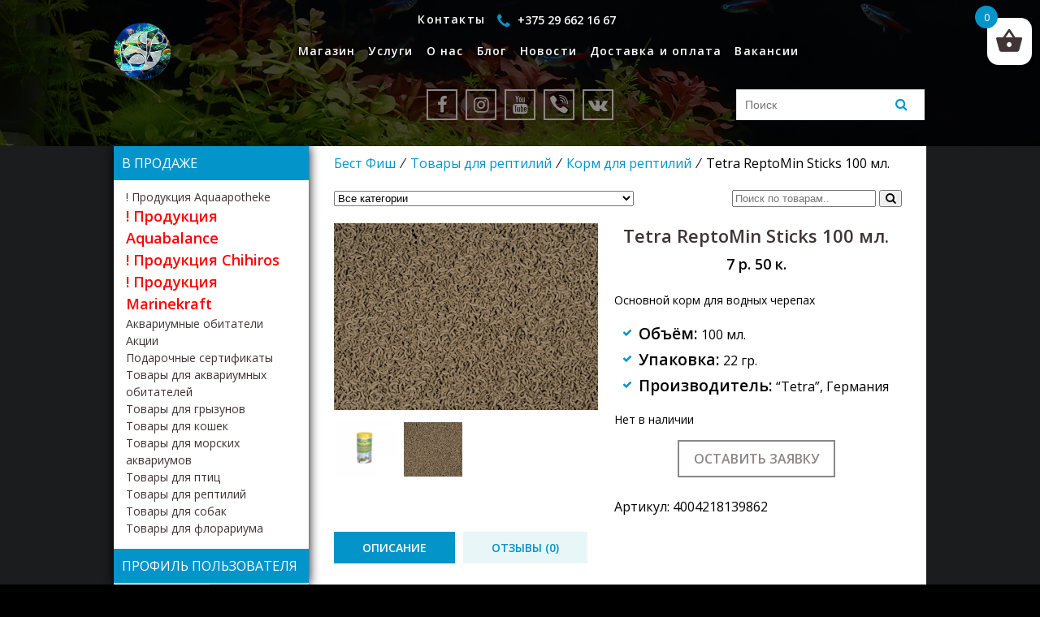

--- FILE ---
content_type: text/html; charset=UTF-8
request_url: https://bestfish.by/product/tetra-reptomin-sticks/
body_size: 91243
content:
<!DOCTYPE html>
<html lang="ru-RU">
<head>
    <meta charset="UTF-8">
    <meta name="viewport" content="width=device-width, initial-scale=1">
    <title>Tetra ReptoMin Sticks 100 мл. купить в Минске - Бест Фиш</title>

<!-- This site is optimized with the Yoast SEO plugin v12.3 - https://yoast.com/wordpress/plugins/seo/ -->
<meta name="description" content="Корм Tetra ReptoMin Sticks произведён в виде специальных палочек. Формой повторяет природный источник питания, которым являются черви."/>
<meta name="robots" content="max-snippet:-1, max-image-preview:large, max-video-preview:-1"/>
<link rel="canonical" href="https://bestfish.by/product/tetra-reptomin-sticks/" />
<meta property="og:locale" content="ru_RU" />
<meta property="og:type" content="article" />
<meta property="og:title" content="Tetra ReptoMin Sticks 100 мл. купить в Минске - Бест Фиш" />
<meta property="og:description" content="Корм Tetra ReptoMin Sticks произведён в виде специальных палочек. Формой повторяет природный источник питания, которым являются черви." />
<meta property="og:url" content="https://bestfish.by/product/tetra-reptomin-sticks/" />
<meta property="og:site_name" content="Бест Фиш" />
<meta property="og:image" content="https://bestfish.by/wp-content/uploads/2019/10/tetra-reptomin-sticks-min.png" />
<meta property="og:image:secure_url" content="https://bestfish.by/wp-content/uploads/2019/10/tetra-reptomin-sticks-min.png" />
<meta property="og:image:width" content="800" />
<meta property="og:image:height" content="800" />
<meta name="twitter:card" content="summary_large_image" />
<meta name="twitter:description" content="Корм Tetra ReptoMin Sticks произведён в виде специальных палочек. Формой повторяет природный источник питания, которым являются черви." />
<meta name="twitter:title" content="Tetra ReptoMin Sticks 100 мл. купить в Минске - Бест Фиш" />
<meta name="twitter:image" content="https://bestfish.by/wp-content/uploads/2019/10/tetra-reptomin-sticks-min.png" />
<script type='application/ld+json' class='yoast-schema-graph yoast-schema-graph--main'>{"@context":"https://schema.org","@graph":[{"@type":"Organization","@id":"https://bestfish.by/#organization","name":"\u041e\u041e\u041e \"\u0411\u0435\u0441\u0442\u0444\u0438\u0448\"","url":"https://bestfish.by/","sameAs":[],"logo":{"@type":"ImageObject","@id":"https://bestfish.by/#logo","url":"https://bestfish.by/wp-content/uploads/2019/10/bf.png","width":200,"height":200,"caption":"\u041e\u041e\u041e \"\u0411\u0435\u0441\u0442\u0444\u0438\u0448\""},"image":{"@id":"https://bestfish.by/#logo"}},{"@type":"WebSite","@id":"https://bestfish.by/#website","url":"https://bestfish.by/","name":"\u0411\u0435\u0441\u0442 \u0424\u0438\u0448","publisher":{"@id":"https://bestfish.by/#organization"},"potentialAction":{"@type":"SearchAction","target":"https://bestfish.by/?s={search_term_string}","query-input":"required name=search_term_string"}},{"@type":"ImageObject","@id":"https://bestfish.by/product/tetra-reptomin-sticks/#primaryimage","url":"https://bestfish.by/wp-content/uploads/2019/10/tetra-reptomin-sticks-min.png","width":800,"height":800,"caption":"Tetra ReptoMin Sticks 250 \u043c\u043b."},{"@type":"WebPage","@id":"https://bestfish.by/product/tetra-reptomin-sticks/#webpage","url":"https://bestfish.by/product/tetra-reptomin-sticks/","inLanguage":"ru-RU","name":"Tetra ReptoMin Sticks 100 \u043c\u043b. \u043a\u0443\u043f\u0438\u0442\u044c \u0432 \u041c\u0438\u043d\u0441\u043a\u0435 - \u0411\u0435\u0441\u0442 \u0424\u0438\u0448","isPartOf":{"@id":"https://bestfish.by/#website"},"primaryImageOfPage":{"@id":"https://bestfish.by/product/tetra-reptomin-sticks/#primaryimage"},"datePublished":"2019-10-19T18:45:20+00:00","dateModified":"2025-11-10T20:35:19+00:00","description":"\u041a\u043e\u0440\u043c Tetra ReptoMin Sticks \u043f\u0440\u043e\u0438\u0437\u0432\u0435\u0434\u0451\u043d \u0432 \u0432\u0438\u0434\u0435 \u0441\u043f\u0435\u0446\u0438\u0430\u043b\u044c\u043d\u044b\u0445 \u043f\u0430\u043b\u043e\u0447\u0435\u043a. \u0424\u043e\u0440\u043c\u043e\u0439 \u043f\u043e\u0432\u0442\u043e\u0440\u044f\u0435\u0442 \u043f\u0440\u0438\u0440\u043e\u0434\u043d\u044b\u0439 \u0438\u0441\u0442\u043e\u0447\u043d\u0438\u043a \u043f\u0438\u0442\u0430\u043d\u0438\u044f, \u043a\u043e\u0442\u043e\u0440\u044b\u043c \u044f\u0432\u043b\u044f\u044e\u0442\u0441\u044f \u0447\u0435\u0440\u0432\u0438."}]}</script>
<!-- / Yoast SEO plugin. -->

<link rel='dns-prefetch' href='//www.google.com' />
<link rel='dns-prefetch' href='//yastatic.net' />
<link rel='dns-prefetch' href='//fonts.googleapis.com' />
<link rel='dns-prefetch' href='//cdnjs.cloudflare.com' />
<link rel='dns-prefetch' href='//s.w.org' />
<link rel="alternate" type="application/rss+xml" title="Бест Фиш &raquo; Лента комментариев к &laquo;Tetra ReptoMin Sticks 100 мл.&raquo;" href="https://bestfish.by/product/tetra-reptomin-sticks/feed/" />
		<script type="text/javascript">
			window._wpemojiSettings = {"baseUrl":"https:\/\/s.w.org\/images\/core\/emoji\/12.0.0-1\/72x72\/","ext":".png","svgUrl":"https:\/\/s.w.org\/images\/core\/emoji\/12.0.0-1\/svg\/","svgExt":".svg","source":{"concatemoji":"https:\/\/bestfish.by\/wp-includes\/js\/wp-emoji-release.min.js?ver=5.2.23"}};
			!function(e,a,t){var n,r,o,i=a.createElement("canvas"),p=i.getContext&&i.getContext("2d");function s(e,t){var a=String.fromCharCode;p.clearRect(0,0,i.width,i.height),p.fillText(a.apply(this,e),0,0);e=i.toDataURL();return p.clearRect(0,0,i.width,i.height),p.fillText(a.apply(this,t),0,0),e===i.toDataURL()}function c(e){var t=a.createElement("script");t.src=e,t.defer=t.type="text/javascript",a.getElementsByTagName("head")[0].appendChild(t)}for(o=Array("flag","emoji"),t.supports={everything:!0,everythingExceptFlag:!0},r=0;r<o.length;r++)t.supports[o[r]]=function(e){if(!p||!p.fillText)return!1;switch(p.textBaseline="top",p.font="600 32px Arial",e){case"flag":return s([55356,56826,55356,56819],[55356,56826,8203,55356,56819])?!1:!s([55356,57332,56128,56423,56128,56418,56128,56421,56128,56430,56128,56423,56128,56447],[55356,57332,8203,56128,56423,8203,56128,56418,8203,56128,56421,8203,56128,56430,8203,56128,56423,8203,56128,56447]);case"emoji":return!s([55357,56424,55356,57342,8205,55358,56605,8205,55357,56424,55356,57340],[55357,56424,55356,57342,8203,55358,56605,8203,55357,56424,55356,57340])}return!1}(o[r]),t.supports.everything=t.supports.everything&&t.supports[o[r]],"flag"!==o[r]&&(t.supports.everythingExceptFlag=t.supports.everythingExceptFlag&&t.supports[o[r]]);t.supports.everythingExceptFlag=t.supports.everythingExceptFlag&&!t.supports.flag,t.DOMReady=!1,t.readyCallback=function(){t.DOMReady=!0},t.supports.everything||(n=function(){t.readyCallback()},a.addEventListener?(a.addEventListener("DOMContentLoaded",n,!1),e.addEventListener("load",n,!1)):(e.attachEvent("onload",n),a.attachEvent("onreadystatechange",function(){"complete"===a.readyState&&t.readyCallback()})),(n=t.source||{}).concatemoji?c(n.concatemoji):n.wpemoji&&n.twemoji&&(c(n.twemoji),c(n.wpemoji)))}(window,document,window._wpemojiSettings);
		</script>
		<style type="text/css">
img.wp-smiley,
img.emoji {
	display: inline !important;
	border: none !important;
	box-shadow: none !important;
	height: 1em !important;
	width: 1em !important;
	margin: 0 .07em !important;
	vertical-align: -0.1em !important;
	background: none !important;
	padding: 0 !important;
}
</style>
	<link rel='stylesheet' id='wp-block-library-css'  href='https://bestfish.by/wp-includes/css/dist/block-library/style.min.css?ver=5.2.23' type='text/css' media='all' />
<link rel='stylesheet' id='wc-block-style-css'  href='https://bestfish.by/wp-content/plugins/woocommerce/packages/woocommerce-blocks/build/style.css?ver=2.3.0' type='text/css' media='all' />
<link rel='stylesheet' id='contact-form-7-css'  href='https://bestfish.by/wp-content/plugins/contact-form-7/includes/css/styles.css?ver=5.1.4' type='text/css' media='all' />
<link rel='stylesheet' id='wwp_single_product_page_css-css'  href='https://bestfish.by/wp-content/plugins/woocommerce-wholesale-prices/css/frontend/product/wwp-single-product-page.css?ver=1.10' type='text/css' media='all' />
<link rel='stylesheet' id='photoswipe-css'  href='https://bestfish.by/wp-content/plugins/woocommerce/assets/css/photoswipe/photoswipe.css?ver=3.7.3' type='text/css' media='all' />
<link rel='stylesheet' id='photoswipe-default-skin-css'  href='https://bestfish.by/wp-content/plugins/woocommerce/assets/css/photoswipe/default-skin/default-skin.css?ver=3.7.3' type='text/css' media='all' />
<style id='woocommerce-inline-inline-css' type='text/css'>
.woocommerce form .form-row .required { visibility: visible; }
</style>
<link rel='stylesheet' id='rcl-awesome-css'  href='https://bestfish.by/wp-content/plugins/wp-recall/assets/rcl-awesome/rcl-awesome.min.css?ver=5.2.23' type='text/css' media='all' />
<link rel='stylesheet' id='rcl-header-css'  href='https://bestfish.by/wp-content/uploads/rcl-uploads/css/d5f495b21c593545df8f999c3503fb8a.css?ver=5.2.23' type='text/css' media='all' />
<link rel='stylesheet' id='xoo-wsc-css'  href='https://bestfish.by/wp-content/plugins/side-cart-woocommerce/public/css/xoo-wsc-public.css?ver=1.0.2' type='text/css' media='all' />
<style id='xoo-wsc-inline-css' type='text/css'>

			.xoo-wsc-ctxt{
				font-size: 20px;
			}

			.xoo-wsc-container{
				width: 300px;
			}
			.xoo-wsc-body{
				font-size: 14px;
			}
			.xoo-wsc-img-col{
				width: 35%;
			}
			.xoo-wsc-sum-col{
				width: 60%;
			}
			.xoo-wsc-basket{
				background-color: #ffffff;
				top: 12px;
				position: fixed;
			}
			
			.xoo-wsc-bki{
				color: #403535;
				font-size: 35px;
			}
			.xoo-wsc-items-count{
				background-color: #2aa2b0;
				color: #ffffff;
			}
			.xoo-wsc-footer a.button{
				margin: 4px 0;
			}
		.xoo-wsc-footer{
				position: absolute;
			}
			.xoo-wsc-container{
				top: 0;
				bottom: 0;
			}
				.xoo-wsc-basket{
					right: 0;
				}
				.xoo-wsc-basket, .xoo-wsc-container{
					transition-property: right;
				}
				.xoo-wsc-items-count{
					left: -15px;
				}
				.xoo-wsc-container{
					right: -300px;
				}
				.xoo-wsc-modal.xoo-wsc-active .xoo-wsc-basket{
					right: 300px;
				}
				.xoo-wsc-modal.xoo-wsc-active .xoo-wsc-container{
					right: 0;
				}
			
</style>
<link rel='stylesheet' id='xoo-wl-style-css'  href='https://bestfish.by/wp-content/plugins/waitlist-woocommerce/assets/css/xoo-wl-style.css?ver=1.4' type='text/css' media='all' />
<style id='xoo-wl-style-inline-css' type='text/css'>

				.xoo-wl-inmodal{
					-webkit-animation: xoo-wl-key-fadein 500ms ease;
					animation: xoo-wl-key-fadein 500ms ease;
	    			animation-fill-mode: forwards;
	   				opacity: 0;
				}

			
</style>
<link rel='stylesheet' id='slick-style-css'  href='https://bestfish.by/wp-content/plugins/woo-product-gallery-slider/assets/public/css/slick.css?ver=2.0' type='text/css' media='all' />
<link rel='stylesheet' id='slick-theme-css'  href='https://bestfish.by/wp-content/plugins/woo-product-gallery-slider/assets/public/css/slick-theme.css?ver=2.0' type='text/css' media='all' />
<link rel='stylesheet' id='venobox-style-css'  href='https://bestfish.by/wp-content/plugins/woo-product-gallery-slider/assets/public/css/venobox.css?ver=2.0' type='text/css' media='all' />
<style id='venobox-style-inline-css' type='text/css'>

                .wpgs-for .slick-arrow,.wpgs-nav .slick-prev::before, .wpgs-nav .slick-next::before{
                        color: ;
            

                
                }
</style>
<link rel='stylesheet' id='flaticon-wpgs-css'  href='https://bestfish.by/wp-content/plugins/woo-product-gallery-slider/assets/public/css/font/flaticon.css?ver=2.0' type='text/css' media='all' />
<link rel='stylesheet' id='wppopups-base-css'  href='https://bestfish.by/wp-content/plugins/wp-popups-lite/src/assets/css/wppopups-base.css?ver=2.1.4.5' type='text/css' media='all' />
<link rel='stylesheet' id='font-open-sans-css'  href='https://fonts.googleapis.com/css?family=Open+Sans%3A400%2C600%2C900&#038;display=swap&#038;ver=5.2.23' type='text/css' media='all' />
<link rel='stylesheet' id='font-awesome-css'  href='https://cdnjs.cloudflare.com/ajax/libs/font-awesome/4.7.0/css/font-awesome.min.css?ver=5.2.23' type='text/css' media='all' />
<link rel='stylesheet' id='style-css'  href='https://bestfish.by/wp-content/themes/bestfish/style.css?ver=5.2.23' type='text/css' media='all' />
<link rel='stylesheet' id='ivole-frontend-css-css'  href='https://bestfish.by/wp-content/plugins/customer-reviews-woocommerce/css/frontend.css' type='text/css' media='all' />
<script type='text/javascript'>
/* <![CDATA[ */
var Rcl = {"ajaxurl":"https:\/\/bestfish.by\/wp-admin\/admin-ajax.php","wpurl":"https:\/\/bestfish.by","rcl_url":"https:\/\/bestfish.by\/wp-content\/plugins\/wp-recall\/","user_ID":"0","nonce":"48c7f7b494","local":{"save":"\u0421\u043e\u0445\u0440\u0430\u043d\u0438\u0442\u044c","close":"\u0417\u0430\u043a\u0440\u044b\u0442\u044c","wait":"\u041f\u043e\u0434\u043e\u0436\u0434\u0438\u0442\u0435","preview":"\u041f\u0440\u0435\u0434\u043f\u0440\u043e\u0441\u043c\u043e\u0442\u0440","error":"\u041e\u0448\u0438\u0431\u043a\u0430","loading":"\u0417\u0430\u0433\u0440\u0443\u0437\u043a\u0430","upload":"\u0417\u0430\u0433\u0440\u0443\u0437\u0438\u0442\u044c"},"mobile":"0","https":"1","slider":"''","errors":{"required":"\u0417\u0430\u043f\u043e\u043b\u043d\u0438\u0442\u0435 \u0432\u0441\u0435 \u043e\u0431\u044f\u0437\u0430\u0442\u0435\u043b\u044c\u043d\u044b\u0435 \u043f\u043e\u043b\u044f","pattern":"\u0423\u043a\u0430\u0436\u0438\u0442\u0435 \u0434\u0430\u043d\u043d\u044b\u0435 \u0432 \u0442\u0440\u0435\u0431\u0443\u0435\u043c\u043e\u043c \u0444\u043e\u0440\u043c\u0430\u0442\u0435","number_range":"\u0423\u043a\u0430\u0436\u0438\u0442\u0435 \u0447\u0438\u0441\u043b\u043e \u0432 \u043f\u0440\u0435\u0434\u0435\u043b\u0430\u0445 \u0440\u0430\u0437\u0440\u0435\u0448\u0435\u043d\u043d\u043e\u0433\u043e \u0434\u0438\u0430\u043f\u0430\u0437\u043e\u043d\u0430","file_max_size":"\u0420\u0430\u0437\u043c\u0435\u0440 \u0444\u0430\u0439\u043b\u0430 \u043f\u0440\u0435\u0432\u044b\u0448\u0435\u043d","file_accept":"\u041d\u0435\u0432\u0435\u0440\u043d\u044b\u0439 \u0442\u0438\u043f \u0444\u0430\u0439\u043b\u0430"},"post_ID":"1858","office_ID":"0"};
/* ]]> */
</script>
<script type='text/javascript' src='https://bestfish.by/wp-includes/js/jquery/jquery.js?ver=1.12.4-wp'></script>
<script type='text/javascript' src='https://bestfish.by/wp-includes/js/jquery/jquery-migrate.min.js?ver=1.4.1'></script>
<script type='text/javascript' src='https://bestfish.by/wp-content/plugins/wp-recall/assets/js/core.js?ver=16.17.16'></script>
<script type='text/javascript' src='https://bestfish.by/wp-content/plugins/wp-recall/assets/js/scripts.js?ver=16.17.16'></script>
<script type='text/javascript' src='https://yastatic.net/es5-shims/0.0.2/es5-shims.min.js?ver=5.2.23'></script>
<script type='text/javascript' src='https://yastatic.net/share2/share.js?ver=5.2.23'></script>
<link rel='https://api.w.org/' href='https://bestfish.by/wp-json/' />
<link rel="EditURI" type="application/rsd+xml" title="RSD" href="https://bestfish.by/xmlrpc.php?rsd" />
<link rel="wlwmanifest" type="application/wlwmanifest+xml" href="https://bestfish.by/wp-includes/wlwmanifest.xml" /> 

<link rel='shortlink' href='https://bestfish.by/?p=1858' />
<link rel="alternate" type="application/json+oembed" href="https://bestfish.by/wp-json/oembed/1.0/embed?url=https%3A%2F%2Fbestfish.by%2Fproduct%2Ftetra-reptomin-sticks%2F" />
<link rel="alternate" type="text/xml+oembed" href="https://bestfish.by/wp-json/oembed/1.0/embed?url=https%3A%2F%2Fbestfish.by%2Fproduct%2Ftetra-reptomin-sticks%2F&#038;format=xml" />
	<script type="text/javascript">
		jQuery(function($){
			$('.comment-reply-link').click(function(e){
				e.preventDefault();
				CKEDITOR.instances.comment.destroy();
				addComment.moveForm.apply( addComment );
				CKEDITOR.replace( "comment" );
			});
		});
	</script>
	<meta name="wwp" content="yes" /><!-- Analytics by WP-Statistics v12.6.10 - https://wp-statistics.com/ -->
		<script>
			document.documentElement.className = document.documentElement.className.replace( 'no-js', 'js' );
		</script>
				<style>
			.no-js img.lazyload { display: none; }
			figure.wp-block-image img.lazyloading { min-width: 150px; }
							.lazyload, .lazyloading { opacity: 0; }
				.lazyloaded {
					opacity: 1;
					transition: opacity 400ms;
					transition-delay: 0ms;
				}
					</style>
			<noscript><style>.woocommerce-product-gallery{ opacity: 1 !important; }</style></noscript>
	<style type="text/css" id="spu-css-16401" class="spu-css">		#spu-bg-16401 {
			background-color: rgba(0,0,0,0.5);
		}

		#spu-16401 .spu-close {
			font-size: 30px;
			color: #666;
			text-shadow: 0 1px 0#000;
		}

		#spu-16401 .spu-close:hover {
			color: #000;
		}

		#spu-16401 {
			background-color: rgb(255, 255, 255);
			max-width: 650px;
			border-radius: 0px;
			
					height: auto;
					box-shadow:  0px 0px 0px 0px #ccc;
				}

		#spu-16401 .spu-container {
					border: 3px inset;
			border-color: rgb(13, 44, 243);
			border-radius: 0px;
			margin: 0px;
					padding: 20px;
			height: calc(100% - 0px);
		}
								</style>
		<link rel="icon" href="https://bestfish.by/wp-content/uploads/2019/10/favicon-100x100.png" sizes="32x32" />
<link rel="icon" href="https://bestfish.by/wp-content/uploads/2019/10/favicon.png" sizes="192x192" />
<link rel="apple-touch-icon-precomposed" href="https://bestfish.by/wp-content/uploads/2019/10/favicon.png" />
<meta name="msapplication-TileImage" content="https://bestfish.by/wp-content/uploads/2019/10/favicon.png" />
<style>a.recall-button,span.recall-button,.recall-button.rcl-upload-button,input[type="submit"].recall-button,input[type="submit"] .recall-button,input[type="button"].recall-button,input[type="button"] .recall-button,a.recall-button:hover,.recall-button.rcl-upload-button:hover,input[type="submit"].recall-button:hover,input[type="submit"] .recall-button:hover,input[type="button"].recall-button:hover,input[type="button"] .recall-button:hover{background: rgb(3, 148, 201);}a.recall-button.active,a.recall-button.active:hover,a.recall-button.filter-active,a.recall-button.filter-active:hover,a.data-filter.filter-active,a.data-filter.filter-active:hover{background: rgba(3, 148, 201, 0.4);}.rcl_preloader i{color:rgb(3,148,201);}.rcl-user-getails .status-user-rcl::before{border-left-color:rgb(3,148,201);}.rows-list .status-user-rcl::before{border-top-color:rgb(3,148,201);}.status-user-rcl{border-color:rgb(3,148,201);}.rcl-field-input input[type="checkbox"]:checked + label.block-label::before,.rcl-field-input input[type="radio"]:checked + label.block-label::before{background:rgb(3,148,201);border-color:rgb(3,148,201);}</style>
	<!-- Global site tag (gtag.js) - Google Analytics -->
<script async src="https://www.googletagmanager.com/gtag/js?id=G-CM3E2BMX8Q"></script>
<script>
  window.dataLayer = window.dataLayer || [];
  function gtag(){dataLayer.push(arguments);}
  gtag('js', new Date());

  gtag('config', 'G-CM3E2BMX8Q');
</script>
	
	<!-- Facebook Pixel Code -->
<script>
!function(f,b,e,v,n,t,s)
{if(f.fbq)return;n=f.fbq=function(){n.callMethod?
n.callMethod.apply(n,arguments):n.queue.push(arguments)};
if(!f._fbq)f._fbq=n;n.push=n;n.loaded=!0;n.version='2.0';
n.queue=[];t=b.createElement(e);t.async=!0;
t.src=v;s=b.getElementsByTagName(e)[0];
s.parentNode.insertBefore(t,s)}(window, document,'script',
'https://connect.facebook.net/en_US/fbevents.js');
fbq('init', '1060120338121748');
fbq('track', 'PageView');
</script>
<noscript><img height="1" width="1" style="display:none"
src="https://www.facebook.com/tr?id=1060120338121748&ev=PageView&noscript=1"
/></noscript>
<!-- End Facebook Pixel Code -->
	<script src="https://ajax.googleapis.com/ajax/libs/jquery/3.6.1/jquery.min.js"></script>
	<link rel="stylesheet" type="text/css" href="https://cdn.jsdelivr.net/npm/slick-carousel@1.8.1/slick/slick.css">
	<script type="text/javascript" src="https://cdn.jsdelivr.net/npm/slick-carousel@1.8.1/slick/slick.min.js"></script>
</head>
<body class="product-template-default single single-product postid-1858 theme-bestfish woocommerce woocommerce-page woocommerce-no-js">
<div class="wrapper black">
    <header class="pages">
        <div class="menu-verhnee-menyu-container">
            <div class="logo-wrapper">
                <a href="/"><img  alt="аквариумистика Бест Фиш" data-src="https://bestfish.by/wp-content/themes/bestfish/img/logo.png" class="lazyload" src="[data-uri]"><noscript><img src="https://bestfish.by/wp-content/themes/bestfish/img/logo.png" alt="аквариумистика Бест Фиш"></noscript></a>
            </div>
            <nav>
                <ul id="menu-verhnee-menyu" class="menu"><li id="menu-item-55" class="menu-item menu-item-type-post_type menu-item-object-page menu-item-home menu-item-has-children current_page_parent menu-item-55"><a href="https://bestfish.by/">Магазин <span style="display:none">+</span></a>
<ul class="sub-menu">
	<li id="menu-item-7976" class="menu-item menu-item-type-taxonomy menu-item-object-product_cat menu-item-7976"><a href="https://bestfish.by/product-category/produkcziya-chihiros/">! Продукция Chihiros</a></li>
	<li id="menu-item-15033" class="menu-item menu-item-type-taxonomy menu-item-object-product_cat menu-item-15033"><a href="https://bestfish.by/product-category/produkcziya-aquaapotheke/">! Продукция Aquaapotheke</a></li>
	<li id="menu-item-11529" class="menu-item menu-item-type-taxonomy menu-item-object-product_cat menu-item-11529"><a href="https://bestfish.by/product-category/produkcziya-aquabalance/">! Продукция Aquabalance</a></li>
	<li id="menu-item-13102" class="menu-item menu-item-type-taxonomy menu-item-object-product_cat menu-item-13102"><a href="https://bestfish.by/product-category/produkcziya-marinekraft/">! Продукция Marinekraft</a></li>
	<li id="menu-item-15450" class="menu-item menu-item-type-taxonomy menu-item-object-product_cat menu-item-15450"><a href="https://bestfish.by/product-category/podarochnye-sertifikaty/">Подарочные сертификаты</a></li>
	<li id="menu-item-7975" class="menu-item menu-item-type-taxonomy menu-item-object-product_cat menu-item-7975"><a href="https://bestfish.by/product-category/akczii/">Акции</a></li>
	<li id="menu-item-7972" class="menu-item menu-item-type-taxonomy menu-item-object-product_cat menu-item-7972"><a href="https://bestfish.by/product-category/akva-obitateli/">Аквариумные обитатели</a></li>
	<li id="menu-item-7974" class="menu-item menu-item-type-taxonomy menu-item-object-product_cat current-product-ancestor menu-item-7974"><a href="https://bestfish.by/product-category/tovary-dlya-akvariumnyh-obitatelej/">Товары для аквариумных обитателей</a></li>
	<li id="menu-item-12507" class="menu-item menu-item-type-taxonomy menu-item-object-product_cat menu-item-12507"><a href="https://bestfish.by/product-category/tovary-dlya-morskih-akvariumov/">Товары для морских аквариумов</a></li>
	<li id="menu-item-7973" class="menu-item menu-item-type-taxonomy menu-item-object-product_cat menu-item-7973"><a href="https://bestfish.by/product-category/tovary-dlya-koshek/">Товары для кошек</a></li>
	<li id="menu-item-7977" class="menu-item menu-item-type-taxonomy menu-item-object-product_cat menu-item-7977"><a href="https://bestfish.by/product-category/tovary-dlya-sobak/">Товары для собак</a></li>
	<li id="menu-item-12381" class="menu-item menu-item-type-taxonomy menu-item-object-product_cat menu-item-12381"><a href="https://bestfish.by/product-category/tovary-dlya-gryzunov/">Товары для грызунов</a></li>
	<li id="menu-item-12461" class="menu-item menu-item-type-taxonomy menu-item-object-product_cat menu-item-12461"><a href="https://bestfish.by/product-category/tovary-dlya-pticz/">Товары для птиц</a></li>
	<li id="menu-item-11746" class="menu-item menu-item-type-taxonomy menu-item-object-product_cat current-product-ancestor current-menu-parent current-product-parent menu-item-11746"><a href="https://bestfish.by/product-category/tovary-dlya-reptilij/">Товары для рептилий</a></li>
	<li id="menu-item-12382" class="menu-item menu-item-type-taxonomy menu-item-object-product_cat menu-item-12382"><a href="https://bestfish.by/product-category/tovary-dlya-florariuma/">Товары для флорариума</a></li>
</ul>
</li>
<li id="menu-item-49" class="menu-item menu-item-type-post_type menu-item-object-page menu-item-49"><a href="https://bestfish.by/uslugi/">Услуги</a></li>
<li id="menu-item-50" class="menu-item menu-item-type-post_type menu-item-object-page menu-item-50"><a href="https://bestfish.by/o-nas/">О нас</a></li>
<li id="menu-item-47" class="menu-item menu-item-type-post_type menu-item-object-page menu-item-47"><a href="https://bestfish.by/blog/">Блог</a></li>
<li id="menu-item-462" class="menu-item menu-item-type-post_type menu-item-object-page menu-item-462"><a href="https://bestfish.by/news/">Новости</a></li>
<li id="menu-item-3419" class="menu-item menu-item-type-post_type menu-item-object-page menu-item-3419"><a href="https://bestfish.by/dostavka/">Доставка и оплата</a></li>
<li id="menu-item-302" class="my-contacts menu-item menu-item-type-post_type menu-item-object-page menu-item-302"><a href="https://bestfish.by/kontakty/">Контакты</a></li>
<li id="menu-item-1417" class="cabinet menu-item menu-item-type-post_type menu-item-object-page menu-item-1417"><a href="https://bestfish.by/lichnyj-kabinet/">Личный кабинет</a></li>
<li id="menu-item-6210" class="menu-item menu-item-type-post_type menu-item-object-page menu-item-6210"><a href="https://bestfish.by/vacancii/">Вакансии</a></li>
</ul>                <div class="mobile-icons">
                    <div class = "soc-icons">
    <a target="_blank" href="https://fb.me/bestfishminsk" class="social">
        <span class="fa fa-facebook"></span>
    </a>
    <a target="_blank" href="https://instagram.com/bestfish.by?igshid=8ln1ht5sbdhn" class="social">
        <span class="fa fa-instagram"></span>
    </a>
    <a target="_blank" href="https://www.youtube.com/c/%D0%91%D0%B5%D1%81%D1%82%D0%A4%D0%B8%D1%88" class="social">
        <span class="fa fa-youtube"></span>
    </a>
    <a target="_blank" href="https://invite.viber.com/?g2=AQB06DLt2qg2DEn6tEx16MjCjxP0KWof9C5y%2FjsVhpllUwBVsp9g52AD4qNVucUD" class="social">
        <span class="fa fa-viber"></span>
    </a>
    <a target="_blank" href="https://vk.com/bestfishminsk" class="social">
        <span class="fa fa-vk"></span>
    </a>
	<div class="blog-form-wrapper">
    <div class="search-form">
    <form id="searchform" method="get" action="https://bestfish.by/">
        <input type="text" class="search-field" name="s" placeholder="Поиск" value="">
        <button type="submit" class="form-button">
            <i class="fa fa-search" aria-hidden="true"></i>
        </button>
    </form>
    </div>
</div>






</div>
                </div>
            </nav>
            <div class="nav-icon-wrapper">
                <div id="nav-icon2">
                    <span></span>
                    <span></span>
                    <span></span>
                    <span></span>
                    <span></span>
                    <span></span>
                </div>
            </div>
            <div class="phone-wrapper">
                <a href="tel:+375 29 662 16 67"><i class="fa fa-phone" aria-hidden="true"></i> <span>+375 29 662 16 67</span></a>
            </div>
        </div>
        <div class="main-icons">
            <div class = "soc-icons">
    <a target="_blank" href="https://fb.me/bestfishminsk" class="social">
        <span class="fa fa-facebook"></span>
    </a>
    <a target="_blank" href="https://instagram.com/bestfish.by?igshid=8ln1ht5sbdhn" class="social">
        <span class="fa fa-instagram"></span>
    </a>
    <a target="_blank" href="https://www.youtube.com/c/%D0%91%D0%B5%D1%81%D1%82%D0%A4%D0%B8%D1%88" class="social">
        <span class="fa fa-youtube"></span>
    </a>
    <a target="_blank" href="https://invite.viber.com/?g2=AQB06DLt2qg2DEn6tEx16MjCjxP0KWof9C5y%2FjsVhpllUwBVsp9g52AD4qNVucUD" class="social">
        <span class="fa fa-viber"></span>
    </a>
    <a target="_blank" href="https://vk.com/bestfishminsk" class="social">
        <span class="fa fa-vk"></span>
    </a>
	<div class="blog-form-wrapper">
    <div class="search-form">
    <form id="searchform" method="get" action="https://bestfish.by/">
        <input type="text" class="search-field" name="s" placeholder="Поиск" value="">
        <button type="submit" class="form-button">
            <i class="fa fa-search" aria-hidden="true"></i>
        </button>
    </form>
    </div>
</div>






</div>
        </div>
    </header>
<div class="main-content inner-content">

    <div class="content">
        <nav class="woocommerce-breadcrumb"><a href="https://bestfish.by">Бест Фиш</a>&#8194;&#8260;&#8194;<a href="https://bestfish.by/product-category/tovary-dlya-reptilij/">Товары для рептилий</a>&#8194;&#8260;&#8194;<a href="https://bestfish.by/product-category/tovary-dlya-reptilij/korm-dlya-reptilij/">Корм для рептилий</a>&#8194;&#8260;&#8194;Tetra ReptoMin Sticks 100 мл.</nav>		
		
		
		

<form method="get" id="searchform" class="searchform search-new" action="https://bestfish.by/" role="search" value="product">
<div>
		
		<select  name='product_cat' id='product_cat' class='cate-dropdown hidden-xs' >
	<option value='0' selected='selected'>Все категории</option>
	<option class="level-0" value="akva-obitateli">Аквариумные обитатели</option>
	<option class="level-1" value="akvariumnye-rybki">&nbsp;&nbsp;&nbsp;Аквариумные рыбки</option>
	<option class="level-1" value="bespozvonochnye">&nbsp;&nbsp;&nbsp;Беспозвоночные</option>
	<option class="level-1" value="zemnovodnye-i-reptilii">&nbsp;&nbsp;&nbsp;Земноводные и рептилии</option>
	<option class="level-0" value="akczii">Акции</option>
	<option class="level-0" value="produkcziya-chihiros">! Продукция Chihiros</option>
	<option class="level-1" value="kovriki-pod-akvarium-chihiros">&nbsp;&nbsp;&nbsp;Коврики под аквариум Chihiros</option>
	<option class="level-1" value="aksessuary-chihiros">&nbsp;&nbsp;&nbsp;Аксессуары Chihiros</option>
	<option class="level-1" value="osveshhenie-chihiros">&nbsp;&nbsp;&nbsp;Освещение Chihiros</option>
	<option class="level-1" value="instrumenty-chihiros">&nbsp;&nbsp;&nbsp;Инструменты Chihiros</option>
	<option class="level-1" value="filtracziya-chihiros">&nbsp;&nbsp;&nbsp;Фильтрация Chihiros</option>
	<option class="level-1" value="oborudovanie-co2-chihiros">&nbsp;&nbsp;&nbsp;Оборудование CO2 Chihiros</option>
	<option class="level-1" value="dozatory-chihiros">&nbsp;&nbsp;&nbsp;Дозаторы Chihiros</option>
	<option class="level-0" value="tovary-dlya-koshek">Товары для кошек</option>
	<option class="level-1" value="kogtetochki-igrovye-kompleksy">&nbsp;&nbsp;&nbsp;Когтеточки, игровые комплексы</option>
	<option class="level-1" value="koshachij-napolnitel">&nbsp;&nbsp;&nbsp;Кошачий наполнитель</option>
	<option class="level-1" value="kosmetika-i-sredstva-po-uhodu-za-koshkoj">&nbsp;&nbsp;&nbsp;Косметика и средства по уходу</option>
	<option class="level-1" value="lotok-dlya-koshek">&nbsp;&nbsp;&nbsp;Лотки и совки для котов и кошек</option>
	<option class="level-1" value="igrushki-draznilki-dlya-kotov-i-koshek">&nbsp;&nbsp;&nbsp;Игрушки дразнилки для котов и кошек</option>
	<option class="level-1" value="lezhanki-i-pufiki-dlya-kotov-i-koshek">&nbsp;&nbsp;&nbsp;Лежанки и пуфики для котов и кошек</option>
	<option class="level-1" value="miski-dlya-kotov-i-koshek">&nbsp;&nbsp;&nbsp;Миски для котов и кошек</option>
	<option class="level-1" value="korm-dlya-kotov-i-koshek">&nbsp;&nbsp;&nbsp;Корм для котов и кошек</option>
	<option class="level-1" value="perenoski-dlya-koshek">&nbsp;&nbsp;&nbsp;Переноски для кошек</option>
	<option class="level-1" value="lakomstvo-dlya-koshek">&nbsp;&nbsp;&nbsp;Лакомство для кошек и котов</option>
	<option class="level-1" value="chisto-v-dome-tovary-dlya-koshek">&nbsp;&nbsp;&nbsp;Чисто в доме</option>
	<option class="level-1" value="povodki-i-oshejniki-dlya-koshek">&nbsp;&nbsp;&nbsp;Поводки и ошейники</option>
	<option class="level-1" value="sredstva-ot-bloh-i-kleshhej-dlya-koshek">&nbsp;&nbsp;&nbsp;Средства от блох и клещей</option>
	<option class="level-1" value="gruming-tovary-dlya-koshek">&nbsp;&nbsp;&nbsp;Домашний груминг</option>
	<option class="level-1" value="vitaminy-i-dobavki-dlya-koshek">&nbsp;&nbsp;&nbsp;Витамины и добавки</option>
	<option class="level-1" value="vorotniki-dlya-koshek">&nbsp;&nbsp;&nbsp;Воротники для кошек</option>
	<option class="level-0" value="tovary-dlya-sobak">Товары для собак</option>
	<option class="level-1" value="korma-dlia-sobak">&nbsp;&nbsp;&nbsp;Корма для собак</option>
	<option class="level-1" value="povodki-i-oshejniki-dlya-sobak">&nbsp;&nbsp;&nbsp;Поводки и ошейники для собак</option>
	<option class="level-1" value="igrushki-dlya-sobak">&nbsp;&nbsp;&nbsp;Игрушки для собак</option>
	<option class="level-1" value="lakomstvo-dlia-sobak">&nbsp;&nbsp;&nbsp;Лакомство для собак</option>
	<option class="level-1" value="miski-i-podstavki-dlya-sobak">&nbsp;&nbsp;&nbsp;Миски и подставки для собак</option>
	<option class="level-1" value="tualety-pelenki-dlya-sobak">&nbsp;&nbsp;&nbsp;Туалеты, пеленки</option>
	<option class="level-1" value="gruming-tovary-dlya-sobak">&nbsp;&nbsp;&nbsp;Домашний груминг</option>
	<option class="level-1" value="kosmetika-i-sredstva-po-uhodu-za-sobakami">&nbsp;&nbsp;&nbsp;Косметика и средства по уходу</option>
	<option class="level-1" value="sredstva-ot-bloh-i-kleshhej-dlya-sobak">&nbsp;&nbsp;&nbsp;Средства от блох и клещей для собак</option>
	<option class="level-1" value="chisto-v-dome">&nbsp;&nbsp;&nbsp;Чисто в доме</option>
	<option class="level-1" value="vitaminy-i-dobavki-dlya-sobak">&nbsp;&nbsp;&nbsp;Витамины и добавки</option>
	<option class="level-1" value="vorotniki">&nbsp;&nbsp;&nbsp;Воротники для собак</option>
	<option class="level-0" value="tovary-dlya-akvariumnyh-obitatelej">Товары для аквариумных обитателей</option>
	<option class="level-1" value="korma">&nbsp;&nbsp;&nbsp;Корма</option>
	<option class="level-1" value="akvariumnye-rasteniya">&nbsp;&nbsp;&nbsp;Аквариумные растения</option>
	<option class="level-1" value="akvariumy">&nbsp;&nbsp;&nbsp;Аквариумы</option>
	<option class="level-1" value="oborudovanie-dlya-akvariuma">&nbsp;&nbsp;&nbsp;Оборудование для аквариума</option>
	<option class="level-1" value="grunt-dlya-akvariuma">&nbsp;&nbsp;&nbsp;Грунт для аквариума</option>
	<option class="level-1" value="akvariumnye-dekoraczii">&nbsp;&nbsp;&nbsp;Декорации для аквариума</option>
	<option class="level-1" value="udobrenie">&nbsp;&nbsp;&nbsp;Химия для аквариума</option>
	<option class="level-1" value="filtry-s-sistemoj-obratnogo-osmosa">&nbsp;&nbsp;&nbsp;Фильтры с системой обратного осмоса</option>
	<option class="level-1" value="paket-dlya-transportirovki-ryb">&nbsp;&nbsp;&nbsp;Пакеты для транспортировки рыб</option>
	<option class="level-0" value="tovary-dlya-reptilij">Товары для рептилий</option>
	<option class="level-1" value="oborudovanie">&nbsp;&nbsp;&nbsp;Оборудование</option>
	<option class="level-1" value="grunt">&nbsp;&nbsp;&nbsp;Грунт</option>
	<option class="level-1" value="korm-dlya-reptilij">&nbsp;&nbsp;&nbsp;Корм для рептилий</option>
	<option class="level-1" value="dekoraczii-dlya-reptilij">&nbsp;&nbsp;&nbsp;Декорации для рептилий</option>
	<option class="level-0" value="produkcziya-aquabalance">! Продукция Aquabalance</option>
	<option class="level-1" value="osnovnaya-seriya">&nbsp;&nbsp;&nbsp;Основная серия</option>
	<option class="level-1" value="premium-seriya">&nbsp;&nbsp;&nbsp;Премиум серия</option>
	<option class="level-1" value="vodopodgotovka">&nbsp;&nbsp;&nbsp;Водоподготовка</option>
	<option class="level-1" value="grunt-produkcziya-aquabalance">&nbsp;&nbsp;&nbsp;Грунт</option>
	<option class="level-0" value="tovary-dlya-florariuma">Товары для флорариума</option>
	<option class="level-1" value="grunt-tovary-dlya-florariuma">&nbsp;&nbsp;&nbsp;Грунт для флорариума</option>
	<option class="level-1" value="udobreniya-tovary-dlya-florariuma">&nbsp;&nbsp;&nbsp;Удобрения для флорариумов</option>
	<option class="level-1" value="akvariumy-tovary-dlya-florariuma">&nbsp;&nbsp;&nbsp;Аквариумы для флорариума</option>
	<option class="level-1" value="rasteniya">&nbsp;&nbsp;&nbsp;Растения для флорариума</option>
	<option class="level-1" value="dekoraczii-dlya-florariuma">&nbsp;&nbsp;&nbsp;Декорации для флорариума</option>
	<option class="level-1" value="koryagi-dlya-florariuma">&nbsp;&nbsp;&nbsp;Коряги для флорариума</option>
	<option class="level-1" value="instrumenty-dlya-florariuma">&nbsp;&nbsp;&nbsp;Инструменты для флорариума</option>
	<option class="level-1" value="oborudovanie-dlya-uvlazhneniya-florariuma">&nbsp;&nbsp;&nbsp;Оборудование для увлажнения флорариума</option>
	<option class="level-0" value="tovary-dlya-gryzunov">Товары для грызунов</option>
	<option class="level-0" value="tovary-dlya-pticz">Товары для птиц</option>
	<option class="level-0" value="tovary-dlya-morskih-akvariumov">Товары для морских аквариумов</option>
	<option class="level-1" value="morskaya-sol-dlya-akvariuma">&nbsp;&nbsp;&nbsp;Морская соль для аквариума</option>
	<option class="level-1" value="sredstva-po-uhodu-za-morskim-akvariumom">&nbsp;&nbsp;&nbsp;Средства по уходу за морским аквариумом</option>
	<option class="level-1" value="osveshhenie-dlya-morskih-akvariumov">&nbsp;&nbsp;&nbsp;Освещение для морских аквариумов</option>
	<option class="level-1" value="klej-dlya-korallov">&nbsp;&nbsp;&nbsp;Клей для кораллов</option>
	<option class="level-1" value="fragovanie-korallov">&nbsp;&nbsp;&nbsp;Фрагование кораллов</option>
	<option class="level-1" value="napolniteli-dlya-morskogo-akvariuma">&nbsp;&nbsp;&nbsp;Наполнители для морского аквариума</option>
	<option class="level-1" value="grunt-dlya-morskogo-akvariuma">&nbsp;&nbsp;&nbsp;Грунт для морского аквариума</option>
	<option class="level-1" value="testy-dlya-morskogo-akvariuma">&nbsp;&nbsp;&nbsp;Тесты для морского аквариума</option>
	<option class="level-0" value="produkcziya-marinekraft">! Продукция Marinekraft</option>
	<option class="level-1" value="sredstva-marinekraft-po-uhodu-za-morskim-akvariumom">&nbsp;&nbsp;&nbsp;Средства Marinekraft по уходу за морским аквариумом</option>
	<option class="level-1" value="morskaya-sol-marinekraft-dlya-akvariuma">&nbsp;&nbsp;&nbsp;Морская соль Marinekraft для аквариума</option>
	<option class="level-0" value="produkcziya-aquaapotheke">! Продукция Aquaapotheke</option>
	<option class="level-0" value="podarochnye-sertifikaty">Подарочные сертификаты</option>
</select>

		<input type="hidden" value="product" name="post_type">
	
		</div>
	<div>
		
	
	<input type="text" name="s" class="" id="s2" value="" placeholder="Поиск по товарам.." />

	<button type="submit" class="pic-sea" value=""><i class="fa fa-search"></i></button>

	</div>
</form>


		
		
		
		

        <div class="woocommerce-notices-wrapper"></div><div id="product-1858" class="product type-product post-1858 status-publish first outofstock product_cat-tetra-firmennaya-upakovka product_cat-korm-dlya-reptilij product_cat-korm-dlya-cherepah product_cat-korma product_cat-suhie-korma product_cat-tovary-dlya-reptilij product_cat-firmennaya-upakovka has-post-thumbnail shipping-taxable purchasable product-type-simple">

	
<div class="wpgs wpgs--with-images images">

		<div class="wpgs-for"><div class="woocommerce-product-gallery__image single-product-main-image"><a class="venobox"  title="Tetra ReptoMin Sticks 250 мл." data-gall="wpgs-lightbox" href="https://bestfish.by/wp-content/uploads/2019/10/tetra-reptomin-sticks-min.png" ><img width="600" height="600"   alt="Tetra ReptoMin Sticks 250 мл." data-srcset="https://bestfish.by/wp-content/uploads/2019/10/tetra-reptomin-sticks-min-600x600.png 600w, https://bestfish.by/wp-content/uploads/2019/10/tetra-reptomin-sticks-min-150x150.png 150w, https://bestfish.by/wp-content/uploads/2019/10/tetra-reptomin-sticks-min-300x300.png 300w, https://bestfish.by/wp-content/uploads/2019/10/tetra-reptomin-sticks-min-768x768.png 768w, https://bestfish.by/wp-content/uploads/2019/10/tetra-reptomin-sticks-min-100x100.png 100w, https://bestfish.by/wp-content/uploads/2019/10/tetra-reptomin-sticks-min.png 800w"  data-src="https://bestfish.by/wp-content/uploads/2019/10/tetra-reptomin-sticks-min-600x600.png" data-sizes="(max-width: 600px) 100vw, 600px" class="attachment-shop_single size-shop_single wp-post-image lazyload" src="[data-uri]" /><noscript><img width="600" height="600" src="https://bestfish.by/wp-content/uploads/2019/10/tetra-reptomin-sticks-min-600x600.png" class="attachment-shop_single size-shop_single wp-post-image" alt="Tetra ReptoMin Sticks 250 мл." srcset="https://bestfish.by/wp-content/uploads/2019/10/tetra-reptomin-sticks-min-600x600.png 600w, https://bestfish.by/wp-content/uploads/2019/10/tetra-reptomin-sticks-min-150x150.png 150w, https://bestfish.by/wp-content/uploads/2019/10/tetra-reptomin-sticks-min-300x300.png 300w, https://bestfish.by/wp-content/uploads/2019/10/tetra-reptomin-sticks-min-768x768.png 768w, https://bestfish.by/wp-content/uploads/2019/10/tetra-reptomin-sticks-min-100x100.png 100w, https://bestfish.by/wp-content/uploads/2019/10/tetra-reptomin-sticks-min.png 800w" sizes="(max-width: 600px) 100vw, 600px" /></noscript></a></div> <a class="venobox" data-gall="wpgs-lightbox" title="Tetra ReptoMin Sticks" href="https://bestfish.by/wp-content/uploads/2019/10/tetra-reptomin-sticks-1-min.png" ><img width="600" height="375"   alt="Tetra ReptoMin Sticks" data-srcset="https://bestfish.by/wp-content/uploads/2019/10/tetra-reptomin-sticks-1-min-600x375.png 600w, https://bestfish.by/wp-content/uploads/2019/10/tetra-reptomin-sticks-1-min-300x187.png 300w, https://bestfish.by/wp-content/uploads/2019/10/tetra-reptomin-sticks-1-min-768x480.png 768w, https://bestfish.by/wp-content/uploads/2019/10/tetra-reptomin-sticks-1-min.png 917w"  data-src="https://bestfish.by/wp-content/uploads/2019/10/tetra-reptomin-sticks-1-min-600x375.png" data-sizes="(max-width: 600px) 100vw, 600px" class="attachment-shop_single size-shop_single lazyload" src="[data-uri]" /><noscript><img width="600" height="375" src="https://bestfish.by/wp-content/uploads/2019/10/tetra-reptomin-sticks-1-min-600x375.png" class="attachment-shop_single size-shop_single" alt="Tetra ReptoMin Sticks" srcset="https://bestfish.by/wp-content/uploads/2019/10/tetra-reptomin-sticks-1-min-600x375.png 600w, https://bestfish.by/wp-content/uploads/2019/10/tetra-reptomin-sticks-1-min-300x187.png 300w, https://bestfish.by/wp-content/uploads/2019/10/tetra-reptomin-sticks-1-min-768x480.png 768w, https://bestfish.by/wp-content/uploads/2019/10/tetra-reptomin-sticks-1-min.png 917w" sizes="(max-width: 600px) 100vw, 600px" /></noscript></a></div><div class="wpgs-nav"><div><img width="100" height="100"   alt="Tetra ReptoMin Sticks 250 мл." data-srcset="https://bestfish.by/wp-content/uploads/2019/10/tetra-reptomin-sticks-min-100x100.png 100w, https://bestfish.by/wp-content/uploads/2019/10/tetra-reptomin-sticks-min-150x150.png 150w, https://bestfish.by/wp-content/uploads/2019/10/tetra-reptomin-sticks-min-300x300.png 300w, https://bestfish.by/wp-content/uploads/2019/10/tetra-reptomin-sticks-min-768x768.png 768w, https://bestfish.by/wp-content/uploads/2019/10/tetra-reptomin-sticks-min-600x600.png 600w, https://bestfish.by/wp-content/uploads/2019/10/tetra-reptomin-sticks-min.png 800w"  data-src="https://bestfish.by/wp-content/uploads/2019/10/tetra-reptomin-sticks-min-100x100.png" data-sizes="(max-width: 100px) 100vw, 100px" class="attachment-shop_thumbnail size-shop_thumbnail lazyload" src="[data-uri]" /><noscript><img width="100" height="100" src="https://bestfish.by/wp-content/uploads/2019/10/tetra-reptomin-sticks-min-100x100.png" class="attachment-shop_thumbnail size-shop_thumbnail" alt="Tetra ReptoMin Sticks 250 мл." srcset="https://bestfish.by/wp-content/uploads/2019/10/tetra-reptomin-sticks-min-100x100.png 100w, https://bestfish.by/wp-content/uploads/2019/10/tetra-reptomin-sticks-min-150x150.png 150w, https://bestfish.by/wp-content/uploads/2019/10/tetra-reptomin-sticks-min-300x300.png 300w, https://bestfish.by/wp-content/uploads/2019/10/tetra-reptomin-sticks-min-768x768.png 768w, https://bestfish.by/wp-content/uploads/2019/10/tetra-reptomin-sticks-min-600x600.png 600w, https://bestfish.by/wp-content/uploads/2019/10/tetra-reptomin-sticks-min.png 800w" sizes="(max-width: 100px) 100vw, 100px" /></noscript></div><div><img width="100" height="100"   alt="Tetra ReptoMin Sticks" data-srcset="https://bestfish.by/wp-content/uploads/2019/10/tetra-reptomin-sticks-1-min-100x100.png 100w, https://bestfish.by/wp-content/uploads/2019/10/tetra-reptomin-sticks-1-min-150x150.png 150w, https://bestfish.by/wp-content/uploads/2019/10/tetra-reptomin-sticks-1-min-300x300.png 300w"  data-src="https://bestfish.by/wp-content/uploads/2019/10/tetra-reptomin-sticks-1-min-100x100.png" data-sizes="(max-width: 100px) 100vw, 100px" class="attachment-100x100 size-100x100 lazyload" src="[data-uri]" /><noscript><img width="100" height="100" src="https://bestfish.by/wp-content/uploads/2019/10/tetra-reptomin-sticks-1-min-100x100.png" class="attachment-100x100 size-100x100" alt="Tetra ReptoMin Sticks" srcset="https://bestfish.by/wp-content/uploads/2019/10/tetra-reptomin-sticks-1-min-100x100.png 100w, https://bestfish.by/wp-content/uploads/2019/10/tetra-reptomin-sticks-1-min-150x150.png 150w, https://bestfish.by/wp-content/uploads/2019/10/tetra-reptomin-sticks-1-min-300x300.png 300w" sizes="(max-width: 100px) 100vw, 100px" /></noscript></div></div>
</div>

			
	<div class="summary entry-summary">
		<h1 class="product_title entry-title">Tetra ReptoMin Sticks 100 мл.</h1><p class="price"><span class="woocommerce-Price-amount amount">7 р.  50<span class="woocommerce-Price-currencySymbol"> к.</span></span></p>
<div class="woocommerce-product-details__short-description">
	<p>Основной корм для водных черепах</p>
<ul>
<li><strong>Объём:</strong> 100 мл.</li>
<li><strong>Упаковка:</strong> 22 гр.</li>
<li><strong>Производитель:</strong> “Tetra”, Германия</li>
</ul>
</div>
<p class="stock out-of-stock">Нет в наличии</p>
<a class="xoo-wl-btn button btn" data-xoo_product_id ="1858" data-min_qty="1" style="">Оставить заявку</a><div class="product_meta">

	
	
		<span class="sku_wrapper">Артикул: <span class="sku">4004218139862</span></span>

	
	<span class="posted_in">Категории: <a href="https://bestfish.by/product-category/tovary-dlya-akvariumnyh-obitatelej/korma/suhie-korma/firmennaya-upakovka/tetra-firmennaya-upakovka/" rel="tag">Tetra</a>, <a href="https://bestfish.by/product-category/tovary-dlya-reptilij/korm-dlya-reptilij/" rel="tag">Корм для рептилий</a>, <a href="https://bestfish.by/product-category/tovary-dlya-akvariumnyh-obitatelej/korma/suhie-korma/firmennaya-upakovka/tetra-firmennaya-upakovka/korm-dlya-cherepah/" rel="tag">Корм для черепах</a>, <a href="https://bestfish.by/product-category/tovary-dlya-akvariumnyh-obitatelej/korma/" rel="tag">Корма</a>, <a href="https://bestfish.by/product-category/tovary-dlya-akvariumnyh-obitatelej/korma/suhie-korma/" rel="tag">Сухие корма</a>, <a href="https://bestfish.by/product-category/tovary-dlya-reptilij/" rel="tag">Товары для рептилий</a>, <a href="https://bestfish.by/product-category/tovary-dlya-akvariumnyh-obitatelej/korma/suhie-korma/firmennaya-upakovka/" rel="tag">Фирменная упаковка</a></span>
	
	
</div>
	</div>



	


	<div class="woocommerce-tabs wc-tabs-wrapper">
		<ul class="tabs wc-tabs" role="tablist">
							<li class="description_tab" id="tab-title-description" role="tab" aria-controls="tab-description">
					<a href="#tab-description">Описание</a>
				</li>
							<li class="reviews_tab" id="tab-title-reviews" role="tab" aria-controls="tab-reviews">
					<a href="#tab-reviews">Отзывы (0)</a>
				</li>
					</ul>
					<div class="woocommerce-Tabs-panel woocommerce-Tabs-panel--description panel entry-content wc-tab" id="tab-description" role="tabpanel" aria-labelledby="tab-title-description">
				

<p>Корм <strong>Tetra ReptoMin Sticks</strong> произведён в виде специальных палочек. Формой повторяет природный источник питания, которым являются черви, благодаря чему удобен в употреблении. Все ингредиенты подобраны в соответствии с жизненными потребностями черепах. Сбалансированный состав обеспечивает отличную усваиваемость. Содержит в необходимых пропорциях питательные вещества, витамины и минералы. <strong>Tetra ReptoMin Sticks</strong> способствует естественной активности, здоровому развитию мускулатуры, формированию крепкого панциря, костей, роговых образований. Обогащён особым экстрактом юкки, препятствующим появлению неприятных запахов. Предназначен водным черепахам.</p>
<p><strong>Ингредиенты:</strong></p>
<ul>
<li>растительные продукты, рыба и побочные рыбные продукты, экстракты растительного белка, дрожжи, минеральные вещества, моллюски и раки, масла и жиры, водоросли</li>
<li>сырой белок 39%, сырые масла и жиры 4,5%, сырая клетчатка 2%, влага 9%</li>
<li>кальций 3,3%, фосфор 1,3%</li>
</ul>
<p>&nbsp;</p>
			</div>
					<div class="woocommerce-Tabs-panel woocommerce-Tabs-panel--reviews panel entry-content wc-tab" id="tab-reviews" role="tabpanel" aria-labelledby="tab-title-reviews">
				<div id="reviews" class="woocommerce-Reviews">
	<div id="comments">
		<h2 class="woocommerce-Reviews-title">
			Отзывы		</h2>

					<p class="woocommerce-noreviews">Отзывов пока нет.</p>
			</div>

			<div id="review_form_wrapper">
			<div id="review_form">
					<div id="respond" class="comment-respond">
		<span id="reply-title" class="comment-reply-title">Будьте первым, кто оставил отзыв на &ldquo;Tetra ReptoMin Sticks 100 мл.&rdquo; <small><a rel="nofollow" id="cancel-comment-reply-link" href="/product/tetra-reptomin-sticks/#respond" style="display:none;">Отменить ответ</a></small></span><p class="must-log-in">Для отправки отзыва вам необходимо <a href="https://bestfish.by/?page_id=9">авторизоваться</a>.</p>	</div><!-- #respond -->
				</div>
		</div>
	
	<div class="clear"></div>
</div>
			</div>
			</div>


    



</div>

    </div>

    <aside>
    <div class="aside-main-menu-wrapper">
        <p class="aside-title">В продаже</p>
        <nav>
            <ul>
                        <div class="menu-bokovoe-menyu-container"><h3 class="widget-shop">Категории товаров</h3><ul class="product-categories"><li class="cat-item cat-item-385"><a href="https://bestfish.by/product-category/produkcziya-aquaapotheke/">! Продукция Aquaapotheke</a></li>
<li class="cat-item cat-item-290 cat-parent"><a href="https://bestfish.by/product-category/produkcziya-aquabalance/">! Продукция Aquabalance</a><ul class='children'>
<li class="cat-item cat-item-293"><a href="https://bestfish.by/product-category/produkcziya-aquabalance/vodopodgotovka/">Водоподготовка</a></li>
<li class="cat-item cat-item-294"><a href="https://bestfish.by/product-category/produkcziya-aquabalance/grunt-produkcziya-aquabalance/">Грунт</a></li>
<li class="cat-item cat-item-291"><a href="https://bestfish.by/product-category/produkcziya-aquabalance/osnovnaya-seriya/">Основная серия</a></li>
<li class="cat-item cat-item-292"><a href="https://bestfish.by/product-category/produkcziya-aquabalance/premium-seriya/">Премиум серия</a></li>
</ul>
</li>
<li class="cat-item cat-item-171 cat-parent"><a href="https://bestfish.by/product-category/produkcziya-chihiros/">! Продукция Chihiros</a><ul class='children'>
<li class="cat-item cat-item-362"><a href="https://bestfish.by/product-category/produkcziya-chihiros/aksessuary-chihiros/">Аксессуары Chihiros</a></li>
<li class="cat-item cat-item-388"><a href="https://bestfish.by/product-category/produkcziya-chihiros/dozatory-chihiros/">Дозаторы Chihiros</a></li>
<li class="cat-item cat-item-367 cat-parent"><a href="https://bestfish.by/product-category/produkcziya-chihiros/instrumenty-chihiros/">Инструменты Chihiros</a>	<ul class='children'>
<li class="cat-item cat-item-364"><a href="https://bestfish.by/product-category/produkcziya-chihiros/instrumenty-chihiros/nozhniczy-chihiros/">Ножницы Chihiros</a></li>
<li class="cat-item cat-item-363"><a href="https://bestfish.by/product-category/produkcziya-chihiros/instrumenty-chihiros/pinczety-chihiros/">Пинцеты Chihiros</a></li>
<li class="cat-item cat-item-360"><a href="https://bestfish.by/product-category/produkcziya-chihiros/instrumenty-chihiros/skrebki-chihiros/">Скребки Chihiros</a></li>
	</ul>
</li>
<li class="cat-item cat-item-361"><a href="https://bestfish.by/product-category/produkcziya-chihiros/kovriki-pod-akvarium-chihiros/">Коврики под аквариум Chihiros</a></li>
<li class="cat-item cat-item-371"><a href="https://bestfish.by/product-category/produkcziya-chihiros/oborudovanie-co2-chihiros/">Оборудование CO2 Chihiros</a></li>
<li class="cat-item cat-item-365 cat-parent"><a href="https://bestfish.by/product-category/produkcziya-chihiros/osveshhenie-chihiros/">Освещение Chihiros</a>	<ul class='children'>
<li class="cat-item cat-item-358"><a href="https://bestfish.by/product-category/produkcziya-chihiros/osveshhenie-chihiros/zatenyayushhie-shtorki-chihiros/">Затеняющие шторки Chihiros</a></li>
<li class="cat-item cat-item-359"><a href="https://bestfish.by/product-category/produkcziya-chihiros/osveshhenie-chihiros/aksessuary-dlya-svetilnikov-chihiros/">Комплектующие для светильников Chihiros</a></li>
<li class="cat-item cat-item-357"><a href="https://bestfish.by/product-category/produkcziya-chihiros/osveshhenie-chihiros/kontrollery-chihiros/">Контроллеры Chihiros</a></li>
<li class="cat-item cat-item-366 cat-parent"><a href="https://bestfish.by/product-category/produkcziya-chihiros/osveshhenie-chihiros/svetilniki-chihiros/">Светильники Chihiros</a>		<ul class='children'>
<li class="cat-item cat-item-355"><a href="https://bestfish.by/product-category/produkcziya-chihiros/osveshhenie-chihiros/svetilniki-chihiros/svetilniki-chihiros-a-ii-series/">Светильники Chihiros A II Series</a></li>
<li class="cat-item cat-item-356"><a href="https://bestfish.by/product-category/produkcziya-chihiros/osveshhenie-chihiros/svetilniki-chihiros/svetilniki-chihiros-a-series/">Светильники Chihiros A-Series</a></li>
<li class="cat-item cat-item-348"><a href="https://bestfish.by/product-category/produkcziya-chihiros/osveshhenie-chihiros/svetilniki-chihiros/svetilniki-chihiros-aii-max-series/">Светильники Chihiros AII Max Series</a></li>
<li class="cat-item cat-item-387"><a href="https://bestfish.by/product-category/produkcziya-chihiros/osveshhenie-chihiros/svetilniki-chihiros/svetilniki-chihiros-b-series/">Светильники Chihiros B-Series</a></li>
<li class="cat-item cat-item-353"><a href="https://bestfish.by/product-category/produkcziya-chihiros/osveshhenie-chihiros/svetilniki-chihiros/svetilniki-chihiros-c-ii-series/">Светильники Chihiros C II Series</a></li>
<li class="cat-item cat-item-354"><a href="https://bestfish.by/product-category/produkcziya-chihiros/osveshhenie-chihiros/svetilniki-chihiros/svetilniki-chihiros-c-series/">Светильники Chihiros C-Series</a></li>
<li class="cat-item cat-item-352"><a href="https://bestfish.by/product-category/produkcziya-chihiros/osveshhenie-chihiros/svetilniki-chihiros/svetilniki-chihiros-nova-marine/">Светильники Chihiros NOVA Marine</a></li>
<li class="cat-item cat-item-351"><a href="https://bestfish.by/product-category/produkcziya-chihiros/osveshhenie-chihiros/svetilniki-chihiros/svetilniki-chihiros-rgb-vivid/">Светильники Chihiros RGB Vivid</a></li>
<li class="cat-item cat-item-347"><a href="https://bestfish.by/product-category/produkcziya-chihiros/osveshhenie-chihiros/svetilniki-chihiros/svetilniki-chihiros-wrgb-ii-pro-series/">Светильники Chihiros WRGB II PRO Series</a></li>
<li class="cat-item cat-item-350"><a href="https://bestfish.by/product-category/produkcziya-chihiros/osveshhenie-chihiros/svetilniki-chihiros/svetilniki-chihiros-wrgb-ii-series/">Светильники Chihiros WRGB II Series</a></li>
<li class="cat-item cat-item-349"><a href="https://bestfish.by/product-category/produkcziya-chihiros/osveshhenie-chihiros/svetilniki-chihiros/svetilniki-chihiros-wrgb-ii-slim/">Светильники Chihiros WRGB II SLIM</a></li>
		</ul>
</li>
	</ul>
</li>
<li class="cat-item cat-item-368 cat-parent"><a href="https://bestfish.by/product-category/produkcziya-chihiros/filtracziya-chihiros/">Фильтрация Chihiros</a>	<ul class='children'>
<li class="cat-item cat-item-369"><a href="https://bestfish.by/product-category/produkcziya-chihiros/filtracziya-chihiros/lily-pipe-chihiros/">Lily Pipe Chihiros</a></li>
<li class="cat-item cat-item-370"><a href="https://bestfish.by/product-category/produkcziya-chihiros/filtracziya-chihiros/skimmery-chihiros/">Скиммеры Chihiros</a></li>
<li class="cat-item cat-item-390"><a href="https://bestfish.by/product-category/produkcziya-chihiros/filtracziya-chihiros/shlangi-chihiros/">Шланги Chihiros</a></li>
	</ul>
</li>
</ul>
</li>
<li class="cat-item cat-item-327 cat-parent"><a href="https://bestfish.by/product-category/produkcziya-marinekraft/">! Продукция Marinekraft</a><ul class='children'>
<li class="cat-item cat-item-329"><a href="https://bestfish.by/product-category/produkcziya-marinekraft/morskaya-sol-marinekraft-dlya-akvariuma/">Морская соль Marinekraft для аквариума</a></li>
<li class="cat-item cat-item-328"><a href="https://bestfish.by/product-category/produkcziya-marinekraft/sredstva-marinekraft-po-uhodu-za-morskim-akvariumom/">Средства Marinekraft по уходу за морским аквариумом</a></li>
</ul>
</li>
<li class="cat-item cat-item-17 cat-parent"><a href="https://bestfish.by/product-category/akva-obitateli/">Аквариумные обитатели</a><ul class='children'>
<li class="cat-item cat-item-18 cat-parent"><a href="https://bestfish.by/product-category/akva-obitateli/akvariumnye-rybki/">Аквариумные рыбки</a>	<ul class='children'>
<li class="cat-item cat-item-28"><a href="https://bestfish.by/product-category/akva-obitateli/akvariumnye-rybki/glo-fish/">Glo Fish</a></li>
<li class="cat-item cat-item-32"><a href="https://bestfish.by/product-category/akva-obitateli/akvariumnye-rybki/vyunovye/">Вьюновые и Гольцы</a></li>
<li class="cat-item cat-item-33"><a href="https://bestfish.by/product-category/akva-obitateli/akvariumnye-rybki/zhivorodyashhie/">Живородящие</a></li>
<li class="cat-item cat-item-36"><a href="https://bestfish.by/product-category/akva-obitateli/akvariumnye-rybki/zolotye-rybki-karpy-koi/">Золотые рыбки, карпы кои</a></li>
<li class="cat-item cat-item-31"><a href="https://bestfish.by/product-category/akva-obitateli/akvariumnye-rybki/karpovye/">Карповые</a></li>
<li class="cat-item cat-item-178"><a href="https://bestfish.by/product-category/akva-obitateli/akvariumnye-rybki/killi-fish/">Килли Фиш</a></li>
<li class="cat-item cat-item-34"><a href="https://bestfish.by/product-category/akva-obitateli/akvariumnye-rybki/labirintovye/">Лабиринтовые</a></li>
<li class="cat-item cat-item-29"><a href="https://bestfish.by/product-category/akva-obitateli/akvariumnye-rybki/raduzhniczy/">Радужницы</a></li>
<li class="cat-item cat-item-30"><a href="https://bestfish.by/product-category/akva-obitateli/akvariumnye-rybki/somovye/">Сомовые</a></li>
<li class="cat-item cat-item-35"><a href="https://bestfish.by/product-category/akva-obitateli/akvariumnye-rybki/haraczinovye/">Харациновые</a></li>
<li class="cat-item cat-item-20 cat-parent"><a href="https://bestfish.by/product-category/akva-obitateli/akvariumnye-rybki/czihlidy/">Цихлиды</a>		<ul class='children'>
<li class="cat-item cat-item-38"><a href="https://bestfish.by/product-category/akva-obitateli/akvariumnye-rybki/czihlidy/amerikanskie-czihlidy/">Американские цихлиды</a></li>
<li class="cat-item cat-item-39"><a href="https://bestfish.by/product-category/akva-obitateli/akvariumnye-rybki/czihlidy/afrikanskie-czihlidy/">Африканские цихлиды</a></li>
		</ul>
</li>
<li class="cat-item cat-item-37"><a href="https://bestfish.by/product-category/akva-obitateli/akvariumnye-rybki/ekzoticheskie-ryby/">Экзотические рыбы</a></li>
	</ul>
</li>
<li class="cat-item cat-item-21 cat-parent"><a href="https://bestfish.by/product-category/akva-obitateli/bespozvonochnye/">Беспозвоночные</a>	<ul class='children'>
<li class="cat-item cat-item-40"><a href="https://bestfish.by/product-category/akva-obitateli/bespozvonochnye/krevetki/">Креветки</a></li>
<li class="cat-item cat-item-184"><a href="https://bestfish.by/product-category/akva-obitateli/bespozvonochnye/raki-i-kraby/">Раки и Крабы</a></li>
<li class="cat-item cat-item-42"><a href="https://bestfish.by/product-category/akva-obitateli/bespozvonochnye/ulitki/">Улитки</a></li>
	</ul>
</li>
<li class="cat-item cat-item-183"><a href="https://bestfish.by/product-category/akva-obitateli/zemnovodnye-i-reptilii/">Земноводные и рептилии</a></li>
</ul>
</li>
<li class="cat-item cat-item-113"><a href="https://bestfish.by/product-category/akczii/">Акции</a></li>
<li class="cat-item cat-item-397"><a href="https://bestfish.by/product-category/podarochnye-sertifikaty/">Подарочные сертификаты</a></li>
<li class="cat-item cat-item-206 cat-parent"><a href="https://bestfish.by/product-category/tovary-dlya-akvariumnyh-obitatelej/">Товары для аквариумных обитателей</a><ul class='children'>
<li class="cat-item cat-item-46 cat-parent"><a href="https://bestfish.by/product-category/tovary-dlya-akvariumnyh-obitatelej/akvariumnye-rasteniya/">Аквариумные растения</a>	<ul class='children'>
<li class="cat-item cat-item-49"><a href="https://bestfish.by/product-category/tovary-dlya-akvariumnyh-obitatelej/akvariumnye-rasteniya/plavayushhie-v-tolshhe-vody/">Плавающие в толще воды</a></li>
<li class="cat-item cat-item-50"><a href="https://bestfish.by/product-category/tovary-dlya-akvariumnyh-obitatelej/akvariumnye-rasteniya/plavayushhie-na-poverhnosti-vody/">Плавающие на поверхности воды</a></li>
<li class="cat-item cat-item-48 cat-parent"><a href="https://bestfish.by/product-category/tovary-dlya-akvariumnyh-obitatelej/akvariumnye-rasteniya/ukorenyayushhiesya-v-grunte/">Укореняющиеся в грунте</a>		<ul class='children'>
<li class="cat-item cat-item-276"><a href="https://bestfish.by/product-category/tovary-dlya-akvariumnyh-obitatelej/akvariumnye-rasteniya/ukorenyayushhiesya-v-grunte/kupit-alternantery-internet-magazin/">Альтернантеры</a></li>
<li class="cat-item cat-item-278"><a href="https://bestfish.by/product-category/tovary-dlya-akvariumnyh-obitatelej/akvariumnye-rasteniya/ukorenyayushhiesya-v-grunte/kupit-ammaniyu-v-internet-magazine/">Аммании</a></li>
<li class="cat-item cat-item-274"><a href="https://bestfish.by/product-category/tovary-dlya-akvariumnyh-obitatelej/akvariumnye-rasteniya/ukorenyayushhiesya-v-grunte/kupit-anubiasy-v-internet-magazine/">Анубиасы</a></li>
<li class="cat-item cat-item-279"><a href="https://bestfish.by/product-category/tovary-dlya-akvariumnyh-obitatelej/akvariumnye-rasteniya/ukorenyayushhiesya-v-grunte/kupit-bakopy-v-minske/">Бакопы</a></li>
<li class="cat-item cat-item-272"><a href="https://bestfish.by/product-category/tovary-dlya-akvariumnyh-obitatelej/akvariumnye-rasteniya/ukorenyayushhiesya-v-grunte/kupit-buczefalandry-v-minske-v-internet-magazine/">Буцефаландры</a></li>
<li class="cat-item cat-item-275"><a href="https://bestfish.by/product-category/tovary-dlya-akvariumnyh-obitatelej/akvariumnye-rasteniya/ukorenyayushhiesya-v-grunte/kupit-gigrofily-v-internet-magazine/">Гигрофилы</a></li>
<li class="cat-item cat-item-280"><a href="https://bestfish.by/product-category/tovary-dlya-akvariumnyh-obitatelej/akvariumnye-rasteniya/ukorenyayushhiesya-v-grunte/kupit-kriptokoriny-v-minske/">Криптокорины</a></li>
<li class="cat-item cat-item-281"><a href="https://bestfish.by/product-category/tovary-dlya-akvariumnyh-obitatelej/akvariumnye-rasteniya/ukorenyayushhiesya-v-grunte/kupit-lyudvigiyu-v-internet-magazine/">Людвигии</a></li>
<li class="cat-item cat-item-273"><a href="https://bestfish.by/product-category/tovary-dlya-akvariumnyh-obitatelej/akvariumnye-rasteniya/ukorenyayushhiesya-v-grunte/kupit-paporotniki-v-minske/">Папоротники</a></li>
<li class="cat-item cat-item-286"><a href="https://bestfish.by/product-category/tovary-dlya-akvariumnyh-obitatelej/akvariumnye-rasteniya/ukorenyayushhiesya-v-grunte/kupit-pochvopokrovnye-rasteniya/">Почвопокровные растения</a></li>
<li class="cat-item cat-item-285"><a href="https://bestfish.by/product-category/tovary-dlya-akvariumnyh-obitatelej/akvariumnye-rasteniya/ukorenyayushhiesya-v-grunte/prochie-redkie-rasteniya/">Прочие редкие растения</a></li>
<li class="cat-item cat-item-282"><a href="https://bestfish.by/product-category/tovary-dlya-akvariumnyh-obitatelej/akvariumnye-rasteniya/ukorenyayushhiesya-v-grunte/kupit-rotaly-v-minske/">Роталы</a></li>
<li class="cat-item cat-item-283"><a href="https://bestfish.by/product-category/tovary-dlya-akvariumnyh-obitatelej/akvariumnye-rasteniya/ukorenyayushhiesya-v-grunte/kupit-v-minske-stauroginy/">Стаурогины</a></li>
<li class="cat-item cat-item-284"><a href="https://bestfish.by/product-category/tovary-dlya-akvariumnyh-obitatelej/akvariumnye-rasteniya/ukorenyayushhiesya-v-grunte/kupit-eriokaulony-v-internet-magazine/">Эриокаулоны</a></li>
<li class="cat-item cat-item-277"><a href="https://bestfish.by/product-category/tovary-dlya-akvariumnyh-obitatelej/akvariumnye-rasteniya/ukorenyayushhiesya-v-grunte/kupit-ehinodorus-v-internet-magazine/">Эхинодорусы</a></li>
		</ul>
</li>
	</ul>
</li>
<li class="cat-item cat-item-52"><a href="https://bestfish.by/product-category/tovary-dlya-akvariumnyh-obitatelej/akvariumy/">Аквариумы</a></li>
<li class="cat-item cat-item-82"><a href="https://bestfish.by/product-category/tovary-dlya-akvariumnyh-obitatelej/grunt-dlya-akvariuma/">Грунт для аквариума</a></li>
<li class="cat-item cat-item-83 cat-parent"><a href="https://bestfish.by/product-category/tovary-dlya-akvariumnyh-obitatelej/akvariumnye-dekoraczii/">Декорации для аквариума</a>	<ul class='children'>
<li class="cat-item cat-item-86"><a href="https://bestfish.by/product-category/tovary-dlya-akvariumnyh-obitatelej/akvariumnye-dekoraczii/vulkany-groty-zamki-kuvshiny/">Вулканы, гроты, замки, кувшины</a></li>
<li class="cat-item cat-item-84"><a href="https://bestfish.by/product-category/tovary-dlya-akvariumnyh-obitatelej/akvariumnye-dekoraczii/naturalnye-dekoraczii/">Натуральные камни</a></li>
<li class="cat-item cat-item-87"><a href="https://bestfish.by/product-category/tovary-dlya-akvariumnyh-obitatelej/akvariumnye-dekoraczii/naturalnye-koryagi/">Натуральные коряги</a></li>
<li class="cat-item cat-item-88"><a href="https://bestfish.by/product-category/tovary-dlya-akvariumnyh-obitatelej/akvariumnye-dekoraczii/fon-dlya-akvariuma/">Фон для аквариума</a></li>
	</ul>
</li>
<li class="cat-item cat-item-23 cat-parent"><a href="https://bestfish.by/product-category/tovary-dlya-akvariumnyh-obitatelej/korma/">Корма</a>	<ul class='children'>
<li class="cat-item cat-item-302"><a href="https://bestfish.by/product-category/tovary-dlya-akvariumnyh-obitatelej/korma/kormushki-korma/">Кормушки</a></li>
<li class="cat-item cat-item-24 cat-parent"><a href="https://bestfish.by/product-category/tovary-dlya-akvariumnyh-obitatelej/korma/suhie-korma/">Сухие корма</a>		<ul class='children'>
<li class="cat-item cat-item-44"><a href="https://bestfish.by/product-category/tovary-dlya-akvariumnyh-obitatelej/korma/suhie-korma/vedra/">Корм в ведрах</a></li>
<li class="cat-item cat-item-45"><a href="https://bestfish.by/product-category/tovary-dlya-akvariumnyh-obitatelej/korma/suhie-korma/korm-na-razves/">Корм на развес</a></li>
<li class="cat-item cat-item-43 cat-parent"><a href="https://bestfish.by/product-category/tovary-dlya-akvariumnyh-obitatelej/korma/suhie-korma/firmennaya-upakovka/">Фирменная упаковка</a>			<ul class='children'>
<li class="cat-item cat-item-238"><a href="https://bestfish.by/product-category/tovary-dlya-akvariumnyh-obitatelej/korma/suhie-korma/firmennaya-upakovka/b-barrom/">Barrom</a></li>
<li class="cat-item cat-item-110"><a href="https://bestfish.by/product-category/tovary-dlya-akvariumnyh-obitatelej/korma/suhie-korma/firmennaya-upakovka/sera/">SERA</a></li>
<li class="cat-item cat-item-109 cat-parent"><a href="https://bestfish.by/product-category/tovary-dlya-akvariumnyh-obitatelej/korma/suhie-korma/firmennaya-upakovka/tetra-firmennaya-upakovka/">Tetra</a>				<ul class='children'>
<li class="cat-item cat-item-393"><a href="https://bestfish.by/product-category/tovary-dlya-akvariumnyh-obitatelej/korma/suhie-korma/firmennaya-upakovka/tetra-firmennaya-upakovka/korm-dlya-zolotyh-rybok/">Корм для золотых рыбок</a></li>
<li class="cat-item cat-item-395"><a href="https://bestfish.by/product-category/tovary-dlya-akvariumnyh-obitatelej/korma/suhie-korma/firmennaya-upakovka/tetra-firmennaya-upakovka/korm-dlya-krevetok-i-rakov/">Корм для креветок и раков</a></li>
<li class="cat-item cat-item-394"><a href="https://bestfish.by/product-category/tovary-dlya-akvariumnyh-obitatelej/korma/suhie-korma/firmennaya-upakovka/tetra-firmennaya-upakovka/korm-dlya-morskih-ryb/">Корм для морских рыб</a></li>
<li class="cat-item cat-item-392"><a href="https://bestfish.by/product-category/tovary-dlya-akvariumnyh-obitatelej/korma/suhie-korma/firmennaya-upakovka/tetra-firmennaya-upakovka/korma-dlya-tropicheskih-ryb/">Корм для тропических рыб</a></li>
<li class="cat-item cat-item-396"><a href="https://bestfish.by/product-category/tovary-dlya-akvariumnyh-obitatelej/korma/suhie-korma/firmennaya-upakovka/tetra-firmennaya-upakovka/korm-dlya-cherepah/">Корм для черепах</a></li>
				</ul>
</li>
<li class="cat-item cat-item-231"><a href="https://bestfish.by/product-category/tovary-dlya-akvariumnyh-obitatelej/korma/suhie-korma/firmennaya-upakovka/tropical/">Tropical</a></li>
			</ul>
</li>
		</ul>
</li>
	</ul>
</li>
<li class="cat-item cat-item-53 cat-parent"><a href="https://bestfish.by/product-category/tovary-dlya-akvariumnyh-obitatelej/oborudovanie-dlya-akvariuma/">Оборудование для аквариума</a>	<ul class='children'>
<li class="cat-item cat-item-69 cat-parent"><a href="https://bestfish.by/product-category/tovary-dlya-akvariumnyh-obitatelej/oborudovanie-dlya-akvariuma/aksessuary/">Аксессуары</a>		<ul class='children'>
<li class="cat-item cat-item-78"><a href="https://bestfish.by/product-category/tovary-dlya-akvariumnyh-obitatelej/oborudovanie-dlya-akvariuma/aksessuary/akvariumnyj-instrument/">Аквариумный инструмент</a></li>
<li class="cat-item cat-item-389"><a href="https://bestfish.by/product-category/tovary-dlya-akvariumnyh-obitatelej/oborudovanie-dlya-akvariuma/aksessuary/dozatory/">Дозаторы</a></li>
<li class="cat-item cat-item-131"><a href="https://bestfish.by/product-category/tovary-dlya-akvariumnyh-obitatelej/oborudovanie-dlya-akvariuma/aksessuary/inkubatory-artemii/">Инкубаторы артемии</a></li>
<li class="cat-item cat-item-70"><a href="https://bestfish.by/product-category/tovary-dlya-akvariumnyh-obitatelej/oborudovanie-dlya-akvariuma/aksessuary/klej/">Клей, силикон</a></li>
<li class="cat-item cat-item-77"><a href="https://bestfish.by/product-category/tovary-dlya-akvariumnyh-obitatelej/oborudovanie-dlya-akvariuma/aksessuary/kraniki-i-drugie-melochi/">Краники и другие мелочи</a></li>
<li class="cat-item cat-item-342"><a href="https://bestfish.by/product-category/tovary-dlya-akvariumnyh-obitatelej/oborudovanie-dlya-akvariuma/aksessuary/lovushki/">Ловушки</a></li>
<li class="cat-item cat-item-71"><a href="https://bestfish.by/product-category/tovary-dlya-akvariumnyh-obitatelej/oborudovanie-dlya-akvariuma/aksessuary/otsadnik-dlya-ryb/">Отсадник для рыб</a></li>
<li class="cat-item cat-item-79"><a href="https://bestfish.by/product-category/tovary-dlya-akvariumnyh-obitatelej/oborudovanie-dlya-akvariuma/aksessuary/gruntoochistiteli/">Очистители грунта</a></li>
<li class="cat-item cat-item-72"><a href="https://bestfish.by/product-category/tovary-dlya-akvariumnyh-obitatelej/oborudovanie-dlya-akvariuma/aksessuary/raspyliteli/">Распылители</a></li>
<li class="cat-item cat-item-73"><a href="https://bestfish.by/product-category/tovary-dlya-akvariumnyh-obitatelej/oborudovanie-dlya-akvariuma/aksessuary/sachki/">Сачки</a></li>
<li class="cat-item cat-item-74"><a href="https://bestfish.by/product-category/tovary-dlya-akvariumnyh-obitatelej/oborudovanie-dlya-akvariuma/aksessuary/skrebki/">Скребки</a></li>
<li class="cat-item cat-item-75"><a href="https://bestfish.by/product-category/tovary-dlya-akvariumnyh-obitatelej/oborudovanie-dlya-akvariuma/aksessuary/termometry/">Термометры</a></li>
<li class="cat-item cat-item-76"><a href="https://bestfish.by/product-category/tovary-dlya-akvariumnyh-obitatelej/oborudovanie-dlya-akvariuma/aksessuary/shlangi/">Шланги</a></li>
		</ul>
</li>
<li class="cat-item cat-item-61"><a href="https://bestfish.by/product-category/tovary-dlya-akvariumnyh-obitatelej/oborudovanie-dlya-akvariuma/vneshnie-filtry/">Внешние фильтры</a></li>
<li class="cat-item cat-item-55 cat-parent"><a href="https://bestfish.by/product-category/tovary-dlya-akvariumnyh-obitatelej/oborudovanie-dlya-akvariuma/vnutrennie-filtry/">Внутренние фильтры</a>		<ul class='children'>
<li class="cat-item cat-item-57"><a href="https://bestfish.by/product-category/tovary-dlya-akvariumnyh-obitatelej/oborudovanie-dlya-akvariuma/vnutrennie-filtry/aquael/">Aquael</a></li>
<li class="cat-item cat-item-325"><a href="https://bestfish.by/product-category/tovary-dlya-akvariumnyh-obitatelej/oborudovanie-dlya-akvariuma/vnutrennie-filtry/atman/">Atman</a></li>
<li class="cat-item cat-item-56"><a href="https://bestfish.by/product-category/tovary-dlya-akvariumnyh-obitatelej/oborudovanie-dlya-akvariuma/vnutrennie-filtry/barbus/">Barbus</a></li>
<li class="cat-item cat-item-322"><a href="https://bestfish.by/product-category/tovary-dlya-akvariumnyh-obitatelej/oborudovanie-dlya-akvariuma/vnutrennie-filtry/dennerle/">Dennerle</a></li>
<li class="cat-item cat-item-386"><a href="https://bestfish.by/product-category/tovary-dlya-akvariumnyh-obitatelej/oborudovanie-dlya-akvariuma/vnutrennie-filtry/eheim/">EHEIM</a></li>
<li class="cat-item cat-item-301"><a href="https://bestfish.by/product-category/tovary-dlya-akvariumnyh-obitatelej/oborudovanie-dlya-akvariuma/vnutrennie-filtry/naribo/">Naribo</a></li>
<li class="cat-item cat-item-58"><a href="https://bestfish.by/product-category/tovary-dlya-akvariumnyh-obitatelej/oborudovanie-dlya-akvariuma/vnutrennie-filtry/tetra/">Tetra</a></li>
<li class="cat-item cat-item-95"><a href="https://bestfish.by/product-category/tovary-dlya-akvariumnyh-obitatelej/oborudovanie-dlya-akvariuma/vnutrennie-filtry/aerliftnyj-filtr/">Аэрлифтный фильтр</a></li>
		</ul>
</li>
<li class="cat-item cat-item-62"><a href="https://bestfish.by/product-category/tovary-dlya-akvariumnyh-obitatelej/oborudovanie-dlya-akvariuma/zapchasti-i-aksessuary-k-vneshnim-filtram/">Запчасти и аксессуары к внешним фильтрам</a></li>
<li class="cat-item cat-item-60"><a href="https://bestfish.by/product-category/tovary-dlya-akvariumnyh-obitatelej/oborudovanie-dlya-akvariuma/zapchasti-k-vnutrennim-filtram/">Запчасти и аксессуары к внутренним фильтрам</a></li>
<li class="cat-item cat-item-54"><a href="https://bestfish.by/product-category/tovary-dlya-akvariumnyh-obitatelej/oborudovanie-dlya-akvariuma/kovriki-pod-akvarium/">Коврики под аквариум</a></li>
<li class="cat-item cat-item-64"><a href="https://bestfish.by/product-category/tovary-dlya-akvariumnyh-obitatelej/oborudovanie-dlya-akvariuma/kompressory/">Компрессоры</a></li>
<li class="cat-item cat-item-67"><a href="https://bestfish.by/product-category/tovary-dlya-akvariumnyh-obitatelej/oborudovanie-dlya-akvariuma/kormushki/">Кормушки</a></li>
<li class="cat-item cat-item-63"><a href="https://bestfish.by/product-category/tovary-dlya-akvariumnyh-obitatelej/oborudovanie-dlya-akvariuma/napolnitel-dlya-filtrov/">Наполнитель для фильтров</a></li>
<li class="cat-item cat-item-66 cat-parent"><a href="https://bestfish.by/product-category/tovary-dlya-akvariumnyh-obitatelej/oborudovanie-dlya-akvariuma/obogrevateli/">Обогреватели</a>		<ul class='children'>
<li class="cat-item cat-item-115"><a href="https://bestfish.by/product-category/tovary-dlya-akvariumnyh-obitatelej/oborudovanie-dlya-akvariuma/obogrevateli/obogrevateli-aquael/">Обогреватели Aquael</a></li>
<li class="cat-item cat-item-375"><a href="https://bestfish.by/product-category/tovary-dlya-akvariumnyh-obitatelej/oborudovanie-dlya-akvariuma/obogrevateli/obogrevateli-atman/">Обогреватели Atman</a></li>
<li class="cat-item cat-item-232"><a href="https://bestfish.by/product-category/tovary-dlya-akvariumnyh-obitatelej/oborudovanie-dlya-akvariuma/obogrevateli/obogrevateli-barbus/">Обогреватели Barbus</a></li>
<li class="cat-item cat-item-374"><a href="https://bestfish.by/product-category/tovary-dlya-akvariumnyh-obitatelej/oborudovanie-dlya-akvariuma/obogrevateli/obogrevateli-eheim/">Обогреватели EHEIM</a></li>
<li class="cat-item cat-item-321"><a href="https://bestfish.by/product-category/tovary-dlya-akvariumnyh-obitatelej/oborudovanie-dlya-akvariuma/obogrevateli/obogrevateli-ista/">Обогреватели ISTA</a></li>
<li class="cat-item cat-item-310"><a href="https://bestfish.by/product-category/tovary-dlya-akvariumnyh-obitatelej/oborudovanie-dlya-akvariuma/obogrevateli/obogrevateli-naribo/">Обогреватели Naribo</a></li>
<li class="cat-item cat-item-114"><a href="https://bestfish.by/product-category/tovary-dlya-akvariumnyh-obitatelej/oborudovanie-dlya-akvariuma/obogrevateli/obogrevateli-tetra/">Обогреватели Tetra</a></li>
		</ul>
</li>
<li class="cat-item cat-item-81 cat-parent"><a href="https://bestfish.by/product-category/tovary-dlya-akvariumnyh-obitatelej/oborudovanie-dlya-akvariuma/osveshhenie/">Освещение</a>		<ul class='children'>
<li class="cat-item cat-item-346"><a href="https://bestfish.by/product-category/tovary-dlya-akvariumnyh-obitatelej/oborudovanie-dlya-akvariuma/osveshhenie/aksessuary-dlya-svetilnika/">Аксессуары для светильника</a></li>
<li class="cat-item cat-item-405"><a href="https://bestfish.by/product-category/tovary-dlya-akvariumnyh-obitatelej/oborudovanie-dlya-akvariuma/osveshhenie/lampa-dlya-svetilnika/">Лампа для светильника</a></li>
<li class="cat-item cat-item-398 cat-parent"><a href="https://bestfish.by/product-category/tovary-dlya-akvariumnyh-obitatelej/oborudovanie-dlya-akvariuma/osveshhenie/svetilniki/">Светильники</a>			<ul class='children'>
<li class="cat-item cat-item-400"><a href="https://bestfish.by/product-category/tovary-dlya-akvariumnyh-obitatelej/oborudovanie-dlya-akvariuma/osveshhenie/svetilniki/svetilniki-aquael/">Светильники Aquael</a></li>
<li class="cat-item cat-item-406"><a href="https://bestfish.by/product-category/tovary-dlya-akvariumnyh-obitatelej/oborudovanie-dlya-akvariuma/osveshhenie/svetilniki/svetilniki-barbus/">Светильники Barbus</a></li>
<li class="cat-item cat-item-399"><a href="https://bestfish.by/product-category/tovary-dlya-akvariumnyh-obitatelej/oborudovanie-dlya-akvariuma/osveshhenie/svetilniki/svetilniki-chihiros-svetilniki/">Светильники Chihiros</a></li>
<li class="cat-item cat-item-401"><a href="https://bestfish.by/product-category/tovary-dlya-akvariumnyh-obitatelej/oborudovanie-dlya-akvariuma/osveshhenie/svetilniki/svetilniki-exo-terra/">Светильники Exo Terra</a></li>
<li class="cat-item cat-item-402"><a href="https://bestfish.by/product-category/tovary-dlya-akvariumnyh-obitatelej/oborudovanie-dlya-akvariuma/osveshhenie/svetilniki/svetilniki-gloxy/">Светильники GLOXY</a></li>
<li class="cat-item cat-item-403"><a href="https://bestfish.by/product-category/tovary-dlya-akvariumnyh-obitatelej/oborudovanie-dlya-akvariuma/osveshhenie/svetilniki/svetilniki-ista/">Светильники ISTA</a></li>
<li class="cat-item cat-item-404"><a href="https://bestfish.by/product-category/tovary-dlya-akvariumnyh-obitatelej/oborudovanie-dlya-akvariuma/osveshhenie/svetilniki/svetilniki-prime/">Светильники Prime</a></li>
<li class="cat-item cat-item-408"><a href="https://bestfish.by/product-category/tovary-dlya-akvariumnyh-obitatelej/oborudovanie-dlya-akvariuma/osveshhenie/svetilniki/svetilniki-tetra/">Светильники Tetra</a></li>
<li class="cat-item cat-item-407"><a href="https://bestfish.by/product-category/tovary-dlya-akvariumnyh-obitatelej/oborudovanie-dlya-akvariuma/osveshhenie/svetilniki/svetilniki-xilong/">Светильники Xilong</a></li>
			</ul>
</li>
<li class="cat-item cat-item-324"><a href="https://bestfish.by/product-category/tovary-dlya-akvariumnyh-obitatelej/oborudovanie-dlya-akvariuma/osveshhenie/tajmery-osveshhenie/">Таймеры</a></li>
		</ul>
</li>
<li class="cat-item cat-item-65"><a href="https://bestfish.by/product-category/tovary-dlya-akvariumnyh-obitatelej/oborudovanie-dlya-akvariuma/pompy/">Помпы</a></li>
<li class="cat-item cat-item-260"><a href="https://bestfish.by/product-category/tovary-dlya-akvariumnyh-obitatelej/oborudovanie-dlya-akvariuma/so2-oborudovanie/">СО2 оборудование</a></li>
<li class="cat-item cat-item-68"><a href="https://bestfish.by/product-category/tovary-dlya-akvariumnyh-obitatelej/oborudovanie-dlya-akvariuma/uf-sterilizatory/">УФ-стерилизаторы</a></li>
	</ul>
</li>
<li class="cat-item cat-item-391"><a href="https://bestfish.by/product-category/tovary-dlya-akvariumnyh-obitatelej/paket-dlya-transportirovki-ryb/">Пакеты для транспортировки рыб</a></li>
<li class="cat-item cat-item-239"><a href="https://bestfish.by/product-category/tovary-dlya-akvariumnyh-obitatelej/filtry-s-sistemoj-obratnogo-osmosa/">Фильтры с системой обратного осмоса</a></li>
<li class="cat-item cat-item-89 cat-parent"><a href="https://bestfish.by/product-category/tovary-dlya-akvariumnyh-obitatelej/udobrenie/">Химия для аквариума</a>	<ul class='children'>
<li class="cat-item cat-item-111"><a href="https://bestfish.by/product-category/tovary-dlya-akvariumnyh-obitatelej/udobrenie/sredstva-po-uhodu-za-akvariumnymi-rybami/">Средства по уходу за аквариумными рыбами</a></li>
<li class="cat-item cat-item-93"><a href="https://bestfish.by/product-category/tovary-dlya-akvariumnyh-obitatelej/udobrenie/sredstvo-ot-vodoroslej/">Средство от водорослей</a></li>
<li class="cat-item cat-item-91"><a href="https://bestfish.by/product-category/tovary-dlya-akvariumnyh-obitatelej/udobrenie/sredstvo-po-uhodu-za-vodoj/">Средство по уходу за водой</a></li>
<li class="cat-item cat-item-112"><a href="https://bestfish.by/product-category/tovary-dlya-akvariumnyh-obitatelej/udobrenie/testy-udobrenie/">Тесты</a></li>
<li class="cat-item cat-item-98 cat-parent"><a href="https://bestfish.by/product-category/tovary-dlya-akvariumnyh-obitatelej/udobrenie/udobreniya/">Удобрения</a>		<ul class='children'>
<li class="cat-item cat-item-410"><a href="https://bestfish.by/product-category/tovary-dlya-akvariumnyh-obitatelej/udobrenie/udobreniya/aqua-expert/">Aqua Expert</a></li>
<li class="cat-item cat-item-382"><a href="https://bestfish.by/product-category/tovary-dlya-akvariumnyh-obitatelej/udobrenie/udobreniya/aquaapotheke/">Aquaapotheke</a></li>
<li class="cat-item cat-item-376"><a href="https://bestfish.by/product-category/tovary-dlya-akvariumnyh-obitatelej/udobrenie/udobreniya/aquabalance/">Aquabalance</a></li>
<li class="cat-item cat-item-380"><a href="https://bestfish.by/product-category/tovary-dlya-akvariumnyh-obitatelej/udobrenie/udobreniya/aquayer/">AQUAYER</a></li>
<li class="cat-item cat-item-377"><a href="https://bestfish.by/product-category/tovary-dlya-akvariumnyh-obitatelej/udobrenie/udobreniya/dennerle-udobreniya/">Dennerle</a></li>
<li class="cat-item cat-item-378"><a href="https://bestfish.by/product-category/tovary-dlya-akvariumnyh-obitatelej/udobrenie/udobreniya/rikka/">Rikka</a></li>
<li class="cat-item cat-item-379"><a href="https://bestfish.by/product-category/tovary-dlya-akvariumnyh-obitatelej/udobrenie/udobreniya/seachem-udobreniya/">Seachem</a></li>
<li class="cat-item cat-item-381"><a href="https://bestfish.by/product-category/tovary-dlya-akvariumnyh-obitatelej/udobrenie/udobreniya/tetra-udobreniya/">Tetra</a></li>
		</ul>
</li>
	</ul>
</li>
</ul>
</li>
<li class="cat-item cat-item-314"><a href="https://bestfish.by/product-category/tovary-dlya-gryzunov/">Товары для грызунов</a></li>
<li class="cat-item cat-item-185 cat-parent"><a href="https://bestfish.by/product-category/tovary-dlya-koshek/">Товары для кошек</a><ul class='children'>
<li class="cat-item cat-item-259"><a href="https://bestfish.by/product-category/tovary-dlya-koshek/vitaminy-i-dobavki-dlya-koshek/">Витамины и добавки</a></li>
<li class="cat-item cat-item-312"><a href="https://bestfish.by/product-category/tovary-dlya-koshek/vorotniki-dlya-koshek/">Воротники для кошек</a></li>
<li class="cat-item cat-item-258"><a href="https://bestfish.by/product-category/tovary-dlya-koshek/gruming-tovary-dlya-koshek/">Домашний груминг</a></li>
<li class="cat-item cat-item-191"><a href="https://bestfish.by/product-category/tovary-dlya-koshek/igrushki-draznilki-dlya-kotov-i-koshek/">Игрушки дразнилки для котов и кошек</a></li>
<li class="cat-item cat-item-187 cat-parent"><a href="https://bestfish.by/product-category/tovary-dlya-koshek/kogtetochki-igrovye-kompleksy/">Когтеточки, игровые комплексы</a>	<ul class='children'>
<li class="cat-item cat-item-197"><a href="https://bestfish.by/product-category/tovary-dlya-koshek/kogtetochki-igrovye-kompleksy/igrovye-kompleksy/">Игровые комплексы</a></li>
<li class="cat-item cat-item-198 cat-parent"><a href="https://bestfish.by/product-category/tovary-dlya-koshek/kogtetochki-igrovye-kompleksy/kogtetochki-dlya-kotov-i-koshek/">Когтеточки для котов и кошек</a>		<ul class='children'>
<li class="cat-item cat-item-202"><a href="https://bestfish.by/product-category/tovary-dlya-koshek/kogtetochki-igrovye-kompleksy/kogtetochki-dlya-kotov-i-koshek/kogtetochki-s-polkoj-dzhut/">Когтеточки "С ПОЛКОЙ" ДЖУТ</a></li>
<li class="cat-item cat-item-204"><a href="https://bestfish.by/product-category/tovary-dlya-koshek/kogtetochki-igrovye-kompleksy/kogtetochki-dlya-kotov-i-koshek/kogtetochki-domiki/">Когтеточки домики для кошек</a></li>
<li class="cat-item cat-item-205"><a href="https://bestfish.by/product-category/tovary-dlya-koshek/kogtetochki-igrovye-kompleksy/kogtetochki-dlya-kotov-i-koshek/kogtetochki-nastennye/">Когтеточки настенные</a></li>
<li class="cat-item cat-item-203"><a href="https://bestfish.by/product-category/tovary-dlya-koshek/kogtetochki-igrovye-kompleksy/kogtetochki-dlya-kotov-i-koshek/kogtetochki-s-lezhankoj/">Когтеточки с лежанкой для кошек</a></li>
<li class="cat-item cat-item-201"><a href="https://bestfish.by/product-category/tovary-dlya-koshek/kogtetochki-igrovye-kompleksy/kogtetochki-dlya-kotov-i-koshek/kogtetochki-stolbiki/">Когтеточки столбики для кошек</a></li>
		</ul>
</li>
	</ul>
</li>
<li class="cat-item cat-item-207 cat-parent"><a href="https://bestfish.by/product-category/tovary-dlya-koshek/korm-dlya-kotov-i-koshek/">Корм для котов и кошек</a>	<ul class='children'>
<li class="cat-item cat-item-208 cat-parent"><a href="https://bestfish.by/product-category/tovary-dlya-koshek/korm-dlya-kotov-i-koshek/vlazhnyj-korm-dlya-kotov-i-koshek/">Влажный корм для котов и кошек</a>		<ul class='children'>
<li class="cat-item cat-item-244"><a href="https://bestfish.by/product-category/tovary-dlya-koshek/korm-dlya-kotov-i-koshek/vlazhnyj-korm-dlya-kotov-i-koshek/brit/">Brit</a></li>
<li class="cat-item cat-item-333"><a href="https://bestfish.by/product-category/tovary-dlya-koshek/korm-dlya-kotov-i-koshek/vlazhnyj-korm-dlya-kotov-i-koshek/eukanuba-vlazhnyj-korm-dlya-kotov-i-koshek/">Eukanuba</a></li>
<li class="cat-item cat-item-216"><a href="https://bestfish.by/product-category/tovary-dlya-koshek/korm-dlya-kotov-i-koshek/vlazhnyj-korm-dlya-kotov-i-koshek/felix-vlazhnyi/">FELIX</a></li>
<li class="cat-item cat-item-217"><a href="https://bestfish.by/product-category/tovary-dlya-koshek/korm-dlya-kotov-i-koshek/vlazhnyj-korm-dlya-kotov-i-koshek/friskies-vlazhnyi/">Friskies</a></li>
<li class="cat-item cat-item-221"><a href="https://bestfish.by/product-category/tovary-dlya-koshek/korm-dlya-kotov-i-koshek/vlazhnyj-korm-dlya-kotov-i-koshek/gourmet/">Gourmet</a></li>
<li class="cat-item cat-item-222"><a href="https://bestfish.by/product-category/tovary-dlya-koshek/korm-dlya-kotov-i-koshek/vlazhnyj-korm-dlya-kotov-i-koshek/pro-plan-vlazhnyj/">Pro Plan</a></li>
<li class="cat-item cat-item-225 cat-parent"><a href="https://bestfish.by/product-category/tovary-dlya-koshek/korm-dlya-kotov-i-koshek/vlazhnyj-korm-dlya-kotov-i-koshek/royal-canin-dlja-kotov/">Royal Canin</a>			<ul class='children'>
<li class="cat-item cat-item-345"><a href="https://bestfish.by/product-category/tovary-dlya-koshek/korm-dlya-kotov-i-koshek/vlazhnyj-korm-dlya-kotov-i-koshek/royal-canin-dlja-kotov/veterinarnyj-korm-dlya-koshek-royal-canin-dlja-kotov/">Ветеринарный корм для кошек</a></li>
<li class="cat-item cat-item-344"><a href="https://bestfish.by/product-category/tovary-dlya-koshek/korm-dlya-kotov-i-koshek/vlazhnyj-korm-dlya-kotov-i-koshek/royal-canin-dlja-kotov/povsednevnyj-korm-dlya-koshek-royal-canin-dlja-kotov/">Повседневный корм для кошек</a></li>
			</ul>
</li>
<li class="cat-item cat-item-230"><a href="https://bestfish.by/product-category/tovary-dlya-koshek/korm-dlya-kotov-i-koshek/vlazhnyj-korm-dlya-kotov-i-koshek/drugie-dlya-koshek/">Другие для кошек</a></li>
		</ul>
</li>
<li class="cat-item cat-item-209 cat-parent"><a href="https://bestfish.by/product-category/tovary-dlya-koshek/korm-dlya-kotov-i-koshek/suhoj-korm-dlya-kotov-i-koshek/">Сухой корм для котов и кошек</a>		<ul class='children'>
<li class="cat-item cat-item-245"><a href="https://bestfish.by/product-category/tovary-dlya-koshek/korm-dlya-kotov-i-koshek/suhoj-korm-dlya-kotov-i-koshek/brit-suhoj-korm/">Brit</a></li>
<li class="cat-item cat-item-219"><a href="https://bestfish.by/product-category/tovary-dlya-koshek/korm-dlya-kotov-i-koshek/suhoj-korm-dlya-kotov-i-koshek/cat-chow-suhoj/">Cat Chow</a></li>
<li class="cat-item cat-item-334"><a href="https://bestfish.by/product-category/tovary-dlya-koshek/korm-dlya-kotov-i-koshek/suhoj-korm-dlya-kotov-i-koshek/eukanuba-suhoj-korm-dlya-kotov-i-koshek/">Eukanuba</a></li>
<li class="cat-item cat-item-218"><a href="https://bestfish.by/product-category/tovary-dlya-koshek/korm-dlya-kotov-i-koshek/suhoj-korm-dlya-kotov-i-koshek/friskies-suhoj/">Friskies</a></li>
<li class="cat-item cat-item-234"><a href="https://bestfish.by/product-category/tovary-dlya-koshek/korm-dlya-kotov-i-koshek/suhoj-korm-dlya-kotov-i-koshek/korm-dlya-kotov-i-koshek-josera/">Josera</a></li>
<li class="cat-item cat-item-308"><a href="https://bestfish.by/product-category/tovary-dlya-koshek/korm-dlya-kotov-i-koshek/suhoj-korm-dlya-kotov-i-koshek/natures-protection-suhoj-korm-dlya-kotov-i-koshek/">Nature's Protection</a></li>
<li class="cat-item cat-item-372"><a href="https://bestfish.by/product-category/tovary-dlya-koshek/korm-dlya-kotov-i-koshek/suhoj-korm-dlya-kotov-i-koshek/pets-brunch/">Pet’s Brunch</a></li>
<li class="cat-item cat-item-223"><a href="https://bestfish.by/product-category/tovary-dlya-koshek/korm-dlya-kotov-i-koshek/suhoj-korm-dlya-kotov-i-koshek/pro-plan-suhoj/">Pro Plan</a></li>
<li class="cat-item cat-item-227 cat-parent"><a href="https://bestfish.by/product-category/tovary-dlya-koshek/korm-dlya-kotov-i-koshek/suhoj-korm-dlya-kotov-i-koshek/royal-canin-dlja-kotov-suhoj-korm/">Royal Canin</a>			<ul class='children'>
<li class="cat-item cat-item-332"><a href="https://bestfish.by/product-category/tovary-dlya-koshek/korm-dlya-kotov-i-koshek/suhoj-korm-dlya-kotov-i-koshek/royal-canin-dlja-kotov-suhoj-korm/veterinarnyj-korm-dlya-koshek/">Ветеринарный корм для кошек</a></li>
<li class="cat-item cat-item-331"><a href="https://bestfish.by/product-category/tovary-dlya-koshek/korm-dlya-kotov-i-koshek/suhoj-korm-dlya-kotov-i-koshek/royal-canin-dlja-kotov-suhoj-korm/povsednevnyj-korm-dlya-koshek/">Повседневный корм для кошек</a></li>
			</ul>
</li>
		</ul>
</li>
	</ul>
</li>
<li class="cat-item cat-item-189"><a href="https://bestfish.by/product-category/tovary-dlya-koshek/kosmetika-i-sredstva-po-uhodu-za-koshkoj/">Косметика и средства по уходу</a></li>
<li class="cat-item cat-item-188"><a href="https://bestfish.by/product-category/tovary-dlya-koshek/koshachij-napolnitel/">Кошачий наполнитель</a></li>
<li class="cat-item cat-item-214"><a href="https://bestfish.by/product-category/tovary-dlya-koshek/lakomstvo-dlya-koshek/">Лакомство для кошек и котов</a></li>
<li class="cat-item cat-item-199"><a href="https://bestfish.by/product-category/tovary-dlya-koshek/lezhanki-i-pufiki-dlya-kotov-i-koshek/">Лежанки и пуфики для котов и кошек</a></li>
<li class="cat-item cat-item-190"><a href="https://bestfish.by/product-category/tovary-dlya-koshek/lotok-dlya-koshek/">Лотки и совки для котов и кошек</a></li>
<li class="cat-item cat-item-200"><a href="https://bestfish.by/product-category/tovary-dlya-koshek/miski-dlya-kotov-i-koshek/">Миски для котов и кошек</a></li>
<li class="cat-item cat-item-213"><a href="https://bestfish.by/product-category/tovary-dlya-koshek/perenoski-dlya-koshek/">Переноски для кошек</a></li>
<li class="cat-item cat-item-256"><a href="https://bestfish.by/product-category/tovary-dlya-koshek/povodki-i-oshejniki-dlya-koshek/">Поводки и ошейники</a></li>
<li class="cat-item cat-item-257"><a href="https://bestfish.by/product-category/tovary-dlya-koshek/sredstva-ot-bloh-i-kleshhej-dlya-koshek/">Средства от блох и клещей</a></li>
<li class="cat-item cat-item-255"><a href="https://bestfish.by/product-category/tovary-dlya-koshek/chisto-v-dome-tovary-dlya-koshek/">Чисто в доме</a></li>
</ul>
</li>
<li class="cat-item cat-item-316 cat-parent"><a href="https://bestfish.by/product-category/tovary-dlya-morskih-akvariumov/">Товары для морских аквариумов</a><ul class='children'>
<li class="cat-item cat-item-323"><a href="https://bestfish.by/product-category/tovary-dlya-morskih-akvariumov/grunt-dlya-morskogo-akvariuma/">Грунт для морского аквариума</a></li>
<li class="cat-item cat-item-318"><a href="https://bestfish.by/product-category/tovary-dlya-morskih-akvariumov/klej-dlya-korallov/">Клей для кораллов</a></li>
<li class="cat-item cat-item-240 cat-parent"><a href="https://bestfish.by/product-category/tovary-dlya-morskih-akvariumov/morskaya-sol-dlya-akvariuma/">Морская соль для аквариума</a>	<ul class='children'>
<li class="cat-item cat-item-330"><a href="https://bestfish.by/product-category/tovary-dlya-morskih-akvariumov/morskaya-sol-dlya-akvariuma/marinekraft-morskaya-sol-dlya-akvariuma/">Marinekraft</a></li>
	</ul>
</li>
<li class="cat-item cat-item-320"><a href="https://bestfish.by/product-category/tovary-dlya-morskih-akvariumov/napolniteli-dlya-morskogo-akvariuma/">Наполнители для морского аквариума</a></li>
<li class="cat-item cat-item-317"><a href="https://bestfish.by/product-category/tovary-dlya-morskih-akvariumov/osveshhenie-dlya-morskih-akvariumov/">Освещение для морских аквариумов</a></li>
<li class="cat-item cat-item-309 cat-parent"><a href="https://bestfish.by/product-category/tovary-dlya-morskih-akvariumov/sredstva-po-uhodu-za-morskim-akvariumom/">Средства по уходу за морским аквариумом</a>	<ul class='children'>
<li class="cat-item cat-item-326"><a href="https://bestfish.by/product-category/tovary-dlya-morskih-akvariumov/sredstva-po-uhodu-za-morskim-akvariumom/marinekraft/">Marinekraft</a></li>
<li class="cat-item cat-item-337"><a href="https://bestfish.by/product-category/tovary-dlya-morskih-akvariumov/sredstva-po-uhodu-za-morskim-akvariumom/prodibio/">Prodibio</a></li>
<li class="cat-item cat-item-338"><a href="https://bestfish.by/product-category/tovary-dlya-morskih-akvariumov/sredstva-po-uhodu-za-morskim-akvariumom/red-sea/">Red Sea</a></li>
<li class="cat-item cat-item-339"><a href="https://bestfish.by/product-category/tovary-dlya-morskih-akvariumov/sredstva-po-uhodu-za-morskim-akvariumom/seachem/">Seachem</a></li>
	</ul>
</li>
<li class="cat-item cat-item-340"><a href="https://bestfish.by/product-category/tovary-dlya-morskih-akvariumov/testy-dlya-morskogo-akvariuma/">Тесты для морского аквариума</a></li>
<li class="cat-item cat-item-319"><a href="https://bestfish.by/product-category/tovary-dlya-morskih-akvariumov/fragovanie-korallov/">Фрагование кораллов</a></li>
</ul>
</li>
<li class="cat-item cat-item-315"><a href="https://bestfish.by/product-category/tovary-dlya-pticz/">Товары для птиц</a></li>
<li class="cat-item cat-item-287 cat-parent current-cat-parent"><a href="https://bestfish.by/product-category/tovary-dlya-reptilij/">Товары для рептилий</a><ul class='children'>
<li class="cat-item cat-item-289"><a href="https://bestfish.by/product-category/tovary-dlya-reptilij/grunt/">Грунт</a></li>
<li class="cat-item cat-item-341"><a href="https://bestfish.by/product-category/tovary-dlya-reptilij/dekoraczii-dlya-reptilij/">Декорации для рептилий</a></li>
<li class="cat-item cat-item-313 current-cat"><a href="https://bestfish.by/product-category/tovary-dlya-reptilij/korm-dlya-reptilij/">Корм для рептилий</a></li>
<li class="cat-item cat-item-288"><a href="https://bestfish.by/product-category/tovary-dlya-reptilij/oborudovanie/">Оборудование</a></li>
</ul>
</li>
<li class="cat-item cat-item-186 cat-parent"><a href="https://bestfish.by/product-category/tovary-dlya-sobak/">Товары для собак</a><ul class='children'>
<li class="cat-item cat-item-254"><a href="https://bestfish.by/product-category/tovary-dlya-sobak/vitaminy-i-dobavki-dlya-sobak/">Витамины и добавки</a></li>
<li class="cat-item cat-item-311"><a href="https://bestfish.by/product-category/tovary-dlya-sobak/vorotniki/">Воротники для собак</a></li>
<li class="cat-item cat-item-250"><a href="https://bestfish.by/product-category/tovary-dlya-sobak/gruming-tovary-dlya-sobak/">Домашний груминг</a></li>
<li class="cat-item cat-item-196"><a href="https://bestfish.by/product-category/tovary-dlya-sobak/igrushki-dlya-sobak/">Игрушки для собак</a></li>
<li class="cat-item cat-item-192 cat-parent"><a href="https://bestfish.by/product-category/tovary-dlya-sobak/korma-dlia-sobak/">Корма для собак</a>	<ul class='children'>
<li class="cat-item cat-item-193 cat-parent"><a href="https://bestfish.by/product-category/tovary-dlya-sobak/korma-dlia-sobak/vlazhnyj-korm-dlya-sobak/">Влажный корм для собак</a>		<ul class='children'>
<li class="cat-item cat-item-246"><a href="https://bestfish.by/product-category/tovary-dlya-sobak/korma-dlia-sobak/vlazhnyj-korm-dlya-sobak/brit-vlazhnyy-dlya-sobak/">Brit</a></li>
<li class="cat-item cat-item-343"><a href="https://bestfish.by/product-category/tovary-dlya-sobak/korma-dlia-sobak/vlazhnyj-korm-dlya-sobak/eukanuba-vlazhnyj-korm-dlya-sobak/">Eukanuba</a></li>
<li class="cat-item cat-item-226"><a href="https://bestfish.by/product-category/tovary-dlya-sobak/korma-dlia-sobak/vlazhnyj-korm-dlya-sobak/royal-canin-dlja-kotov-vlazhnyy-dlya-sobak/">ROYAL CANIN</a></li>
<li class="cat-item cat-item-229"><a href="https://bestfish.by/product-category/tovary-dlya-sobak/korma-dlia-sobak/vlazhnyj-korm-dlya-sobak/drugie-dlya-sobak/">Другие для собак</a></li>
		</ul>
</li>
<li class="cat-item cat-item-194 cat-parent"><a href="https://bestfish.by/product-category/tovary-dlya-sobak/korma-dlia-sobak/suhoj-korm-dlya-sobak/">Сухой корм для собак</a>		<ul class='children'>
<li class="cat-item cat-item-247"><a href="https://bestfish.by/product-category/tovary-dlya-sobak/korma-dlia-sobak/suhoj-korm-dlya-sobak/brit-sukhoy-dlya-sobak/">Brit</a></li>
<li class="cat-item cat-item-220"><a href="https://bestfish.by/product-category/tovary-dlya-sobak/korma-dlia-sobak/suhoj-korm-dlya-sobak/dog-chow-suhoj/">Dog Chow</a></li>
<li class="cat-item cat-item-306"><a href="https://bestfish.by/product-category/tovary-dlya-sobak/korma-dlia-sobak/suhoj-korm-dlya-sobak/eukanuba/">Eukanuba</a></li>
<li class="cat-item cat-item-233"><a href="https://bestfish.by/product-category/tovary-dlya-sobak/korma-dlia-sobak/suhoj-korm-dlya-sobak/korm-dlya-sobak-josera/">Josera</a></li>
<li class="cat-item cat-item-307"><a href="https://bestfish.by/product-category/tovary-dlya-sobak/korma-dlia-sobak/suhoj-korm-dlya-sobak/natures-protection/">Nature's Protection</a></li>
<li class="cat-item cat-item-373"><a href="https://bestfish.by/product-category/tovary-dlya-sobak/korma-dlia-sobak/suhoj-korm-dlya-sobak/pets-brunch-suhoj-korm-dlya-sobak/">Pet’s Brunch</a></li>
<li class="cat-item cat-item-224"><a href="https://bestfish.by/product-category/tovary-dlya-sobak/korma-dlia-sobak/suhoj-korm-dlya-sobak/pro-plan-sukhoj/">Pro Plan</a></li>
<li class="cat-item cat-item-228 cat-parent"><a href="https://bestfish.by/product-category/tovary-dlya-sobak/korma-dlia-sobak/suhoj-korm-dlya-sobak/royal-canin-dlja-kotov-sukhoy-dlya-sobak/">Royal Canin</a>			<ul class='children'>
<li class="cat-item cat-item-336"><a href="https://bestfish.by/product-category/tovary-dlya-sobak/korma-dlia-sobak/suhoj-korm-dlya-sobak/royal-canin-dlja-kotov-sukhoy-dlya-sobak/veterinarnyj-korm-dlya-sobak/">Ветеринарный корм для собак</a></li>
<li class="cat-item cat-item-335"><a href="https://bestfish.by/product-category/tovary-dlya-sobak/korma-dlia-sobak/suhoj-korm-dlya-sobak/royal-canin-dlja-kotov-sukhoy-dlya-sobak/povsednevnyj-korm-dlya-sobak/">Повседневный корм для собак</a></li>
			</ul>
</li>
		</ul>
</li>
	</ul>
</li>
<li class="cat-item cat-item-251"><a href="https://bestfish.by/product-category/tovary-dlya-sobak/kosmetika-i-sredstva-po-uhodu-za-sobakami/">Косметика и средства по уходу</a></li>
<li class="cat-item cat-item-210"><a href="https://bestfish.by/product-category/tovary-dlya-sobak/lakomstvo-dlia-sobak/">Лакомство для собак</a></li>
<li class="cat-item cat-item-215"><a href="https://bestfish.by/product-category/tovary-dlya-sobak/miski-i-podstavki-dlya-sobak/">Миски и подставки для собак</a></li>
<li class="cat-item cat-item-195"><a href="https://bestfish.by/product-category/tovary-dlya-sobak/povodki-i-oshejniki-dlya-sobak/">Поводки и ошейники для собак</a></li>
<li class="cat-item cat-item-252"><a href="https://bestfish.by/product-category/tovary-dlya-sobak/sredstva-ot-bloh-i-kleshhej-dlya-sobak/">Средства от блох и клещей для собак</a></li>
<li class="cat-item cat-item-249"><a href="https://bestfish.by/product-category/tovary-dlya-sobak/tualety-pelenki-dlya-sobak/">Туалеты, пеленки</a></li>
<li class="cat-item cat-item-253"><a href="https://bestfish.by/product-category/tovary-dlya-sobak/chisto-v-dome/">Чисто в доме</a></li>
</ul>
</li>
<li class="cat-item cat-item-295 cat-parent"><a href="https://bestfish.by/product-category/tovary-dlya-florariuma/">Товары для флорариума</a><ul class='children'>
<li class="cat-item cat-item-299"><a href="https://bestfish.by/product-category/tovary-dlya-florariuma/akvariumy-tovary-dlya-florariuma/">Аквариумы для флорариума</a></li>
<li class="cat-item cat-item-297"><a href="https://bestfish.by/product-category/tovary-dlya-florariuma/grunt-tovary-dlya-florariuma/">Грунт для флорариума</a></li>
<li class="cat-item cat-item-303"><a href="https://bestfish.by/product-category/tovary-dlya-florariuma/dekoraczii-dlya-florariuma/">Декорации для флорариума</a></li>
<li class="cat-item cat-item-305"><a href="https://bestfish.by/product-category/tovary-dlya-florariuma/instrumenty-dlya-florariuma/">Инструменты для флорариума</a></li>
<li class="cat-item cat-item-304"><a href="https://bestfish.by/product-category/tovary-dlya-florariuma/koryagi-dlya-florariuma/">Коряги для флорариума</a></li>
<li class="cat-item cat-item-409"><a href="https://bestfish.by/product-category/tovary-dlya-florariuma/oborudovanie-dlya-uvlazhneniya-florariuma/">Оборудование для увлажнения флорариума</a></li>
<li class="cat-item cat-item-300"><a href="https://bestfish.by/product-category/tovary-dlya-florariuma/rasteniya/">Растения для флорариума</a></li>
<li class="cat-item cat-item-298"><a href="https://bestfish.by/product-category/tovary-dlya-florariuma/udobreniya-tovary-dlya-florariuma/">Удобрения для флорариумов</a></li>
</ul>
</li>
</ul></div>            </ul>

        </nav>

        <p class="aside-title">Профиль пользователя</p>

        <div class="rcl-loginform rcl-loginform-full panel_lk_recall pageform">
<div class="form-tab-rcl" id="login-form-rcl" style="display:block;">
    <div class="form_head">
        <div class="form_auth form_active">Авторизация</div>
					<div class="form_reg"><a href="#" class="link-register-rcl link-tab-rcl ">Регистрация</a></div>
		    </div>

    <div class="form-block-rcl"></div>

		
    <form action="/product/tetra-reptomin-sticks/?action-rcl=login" method="post">
        <div class="form-block-rcl default-field">
            <input required type="text" placeholder="Логин" value="" name="user_login">
            <i class="rcli fa-user"></i>
            <span class="required">*</span>
        </div>
        <div class="form-block-rcl default-field">
            <input required type="password" placeholder="Пароль" value="" name="user_pass">
            <i class="rcli fa-lock"></i>
            <span class="required">*</span>
        </div>
        <div class="form-block-rcl">
			
            <div class="default-field rcl-field-input type-checkbox-input">
                <div class="rcl-checkbox-box">
                    <input type="checkbox" id="chck_remember" class="checkbox-custom" value="1" name="rememberme">
                    <label class="block-label" for="chck_remember">Запомнить</label>
                </div>
            </div>
        </div>
        <div class="form-block-rcl">
            <input type="submit" class="recall-button link-tab-form" name="submit-login" value="Вход">
            <a href="#" class="link-remember-rcl link-tab-rcl ">Потеряли пароль?</a>
			<input type="hidden" id="login_wpnonce" name="login_wpnonce" value="6f6ca0a9bb" /><input type="hidden" name="_wp_http_referer" value="/product/tetra-reptomin-sticks/" />            <input type="hidden" name="redirect_to" value="/product/tetra-reptomin-sticks/?action-rcl=login">
        </div>
    </form>
</div>

<div class="form-tab-rcl" id="register-form-rcl" >
	<div class="form_head">
		<div class="form_auth"><a href="#" class="link-login-rcl link-tab-rcl">Авторизация</a></div>
		<div class="form_reg form_active">Регистрация</div>
	</div>

    <div class="form-block-rcl"></div>

	
    <form action="/product/tetra-reptomin-sticks/?action-rcl=register" method="post" enctype="multipart/form-data">
        <div class="form-block-rcl default-field">
            <input required type="text" placeholder="Логин" value="" name="user_login" id="login-user">
            <i class="rcli fa-user"></i>
            <span class="required">*</span>
        </div>
        <div class="form-block-rcl default-field">
            <input required type="email" placeholder="E-mail" value="" name="user_email" id="email-user">
            <i class="rcli fa-at"></i>
            <span class="required">*</span>
        </div>
		<div class="form-block-rcl form_extend">
<div class="form-block-rcl default-field"><input placeholder="Пароль" required type="password" value="" id="primary-pass-user" name="user_pass"><i class="rcli fa-lock"></i><span class="required">*</span></div><div class="form-block-rcl "  ><label><a target="_blank" href="https://bestfish.by/privacy-policy/">Соглашение</a> <span class="required">*</span> <span class="colon">:</span></label><div id="rcl-field-soglashenie_53" class="rcl-field-input type-agree-input"><div class="rcl-field-core"><span class="rcl-checkbox-box"><input type="checkbox"  required name="soglashenie_53" id="soglashenie_5323" value="1"/> <label class="block-label" for="soglashenie_5323">согласен/согласна на обработку персональных данных</label></span></div><span class="rcl-field-notice"><i class="rcli fa-info" aria-hidden="true"></i>вы должны принять соглашение</span></div></div>		</div>
        <div class="form-block-rcl">
            <input type="submit" class="recall-button" name="submit-register" value="Зарегистрироваться">

<input type="hidden" id="register_wpnonce" name="register_wpnonce" value="20358a2dec" /><input type="hidden" name="_wp_http_referer" value="/product/tetra-reptomin-sticks/" />            <input type="hidden" name="redirect_to" value="/product/tetra-reptomin-sticks/?action-rcl=register">
        </div>
    </form>
</div><div class="form-tab-rcl" id="remember-form-rcl">
	<div class="form_head form_rmmbr">
            <a href="#" class="link-login-rcl link-tab-rcl ">Авторизация</a>
                            <a href="#" class="link-register-rcl link-tab-rcl ">Регистрация</a>
            	</div>
    <span class="form-title">Генерация пароля</span>

    <div class="form-block-rcl"></div>

            <form action="https://bestfish.by/lost-password/?page_id=9" method="post">
            <div class="form-block-rcl default-field">
                <input required type="text" placeholder="Логин или E-mail" value="" name="user_login">
                <i class="rcli fa-key"></i>
            </div>
            <div class="form-block-rcl">
                            </div>
            <div class="form-block-rcl">
                <input type="submit" class="recall-button link-tab-form" name="remember-login" value="Получить новый пароль">
                <input type="hidden" id="_wpnonce" name="_wpnonce" value="6addb36db0" /><input type="hidden" name="_wp_http_referer" value="/product/tetra-reptomin-sticks/" />                <input type="hidden" name="redirect_to" value="/product/tetra-reptomin-sticks/?remember=success&action-rcl=remember">
            </div>
        </form>
    </div>

</div><script>rcl_do_action("rcl_login_form","pageform")</script>        <div class="contacts-wr">
            <p class="aside-title">Контакты</p>
			<address><p class="cont"><i class="fa fa-map-marker" aria-hidden="true"></i> г. Минск, проспект Дзержинского, 123</p></address>
            <p class="cont"><i class="fa fa-phone" aria-hidden="true"></i> +375 29 662 16 67</p>
            <p class="cont"><i class="fa fa-envelope-o" aria-hidden="true"></i> bestfishminsk@gmail.com</p>
            <p class="cont"><i class="fa fa-clock-o" aria-hidden="true"></i> 10:00 - 21:00, ежедневно</p>

        </div>

    </div>
</aside>

</div>

<footer>

    <div class="top-part-footer">
        <div>
        <div>
            <h3>Магазин Бест Фиш</h3>
            <p>Продажа аквариумных рыб, растений, кормов, <br>аквариумного оборудования, элементов декора<br>и аквариумная химия TM RIKKA</p>

			<!— Yandex.Metrika counter —>
<script type="text/javascript" >
(function(m,e,t,r,i,k,a){m[i]=m[i]||function(){(m[i].a=m[i].a||[]).push(arguments)};
m[i].l=1*new Date();k=e.createElement(t),a=e.getElementsByTagName(t)[0],k.async=1,k.src=r,a.parentNode.insertBefore(k,a)})
(window, document, "script", "https://mc.yandex.ru/metrika/tag.js", "ym");

ym(55954987, "init", {
clickmap:true,
trackLinks:true,
accurateTrackBounce:true
});
</script>
<noscript><div><img src="https://mc.yandex.ru/watch/55954987" style="position:absolute; left:-9999px;" alt="" /></div></noscript>
<!— /Yandex.Metrika counter —>
			
            <div class = "soc-icons">
    <a target="_blank" href="https://fb.me/bestfishminsk" class="social">
        <span class="fa fa-facebook"></span>
    </a>
    <a target="_blank" href="https://instagram.com/bestfish.by?igshid=8ln1ht5sbdhn" class="social">
        <span class="fa fa-instagram"></span>
    </a>
    <a target="_blank" href="https://www.youtube.com/c/%D0%91%D0%B5%D1%81%D1%82%D0%A4%D0%B8%D1%88" class="social">
        <span class="fa fa-youtube"></span>
    </a>
    <a target="_blank" href="https://invite.viber.com/?g2=AQB06DLt2qg2DEn6tEx16MjCjxP0KWof9C5y%2FjsVhpllUwBVsp9g52AD4qNVucUD" class="social">
        <span class="fa fa-viber"></span>
    </a>
    <a target="_blank" href="https://vk.com/bestfishminsk" class="social">
        <span class="fa fa-vk"></span>
    </a>
	<div class="blog-form-wrapper">
    <div class="search-form">
    <form id="searchform" method="get" action="https://bestfish.by/">
        <input type="text" class="search-field" name="s" placeholder="Поиск" value="">
        <button type="submit" class="form-button">
            <i class="fa fa-search" aria-hidden="true"></i>
        </button>
    </form>
    </div>
</div>






</div>

        </div>

        <div>
            <h3>Контакты</h3>

            <div class="contacts-wr">
				<address><p class="cont"><i class="fa fa-map-marker" aria-hidden="true"></i>г. Минск, проспект Дзержинского, 123</p></address>
                <p class="cont"><i class="fa fa-phone" aria-hidden="true"></i> +375 29 662 16 67</p>
                <p class="cont"><i class="fa fa-envelope-o" aria-hidden="true"></i> bestfishminsk@gmail.com</p>
                <p class="cont"><i class="fa fa-clock-o" aria-hidden="true"></i> 10:00 - 21:00, ежедневно</p>

            </div>

        </div>

        <div class="about-unp">
			<h3>Информация</h3>

			<p>Данный интернет-сайт является интернет-магазином, зарегистрирован в торговом реестре Республики Беларусь № 465307, дата включения сведений в торговый реестр 12.11.2019 ООО "БЕСТФИШ" Свидетельство о государственной регистрации № 193281688 от 15.07.2019 г. 220025, г. Минск, проспект Дзержинского, д. 123, офис 541 УНП 193281688 Тел. +375-29-662-16-67 bestfishminsk@yandex.by</p>
           
        </div>

        </div>
    </div>

    <div class="dark-part">

        <div>
            <p>&copy; 2019 - 2026, ООО "БЕСТФИШ"</p>
            <p>разработка сайта: Бестфиш</p>
        </div>

    </div>

</footer>
<a id="back-to-top"><i class="fa fa-chevron-up" aria-hidden="true"></i></a>

<div id="rcl-overlay"></div>
        <div id="rcl-popup"></div><div class="rcl-loginform rcl-loginform-full panel_lk_recall floatform">
<div class="form-tab-rcl" id="login-form-rcl" style="display:block;">
    <div class="form_head">
        <div class="form_auth form_active">Авторизация</div>
					<div class="form_reg"><a href="#" class="link-register-rcl link-tab-rcl ">Регистрация</a></div>
		    </div>

    <div class="form-block-rcl"></div>

		
    <form action="/product/tetra-reptomin-sticks/?action-rcl=login" method="post">
        <div class="form-block-rcl default-field">
            <input required type="text" placeholder="Логин" value="" name="user_login">
            <i class="rcli fa-user"></i>
            <span class="required">*</span>
        </div>
        <div class="form-block-rcl default-field">
            <input required type="password" placeholder="Пароль" value="" name="user_pass">
            <i class="rcli fa-lock"></i>
            <span class="required">*</span>
        </div>
        <div class="form-block-rcl">
			
            <div class="default-field rcl-field-input type-checkbox-input">
                <div class="rcl-checkbox-box">
                    <input type="checkbox" id="chck_remember" class="checkbox-custom" value="1" name="rememberme">
                    <label class="block-label" for="chck_remember">Запомнить</label>
                </div>
            </div>
        </div>
        <div class="form-block-rcl">
            <input type="submit" class="recall-button link-tab-form" name="submit-login" value="Вход">
            <a href="#" class="link-remember-rcl link-tab-rcl ">Потеряли пароль?</a>
			<input type="hidden" id="login_wpnonce" name="login_wpnonce" value="6f6ca0a9bb" /><input type="hidden" name="_wp_http_referer" value="/product/tetra-reptomin-sticks/" />            <input type="hidden" name="redirect_to" value="/product/tetra-reptomin-sticks/?action-rcl=login">
        </div>
    </form>
</div>

<div class="form-tab-rcl" id="register-form-rcl" >
	<div class="form_head">
		<div class="form_auth"><a href="#" class="link-login-rcl link-tab-rcl">Авторизация</a></div>
		<div class="form_reg form_active">Регистрация</div>
	</div>

    <div class="form-block-rcl"></div>

	
    <form action="/product/tetra-reptomin-sticks/?action-rcl=register" method="post" enctype="multipart/form-data">
        <div class="form-block-rcl default-field">
            <input required type="text" placeholder="Логин" value="" name="user_login" id="login-user">
            <i class="rcli fa-user"></i>
            <span class="required">*</span>
        </div>
        <div class="form-block-rcl default-field">
            <input required type="email" placeholder="E-mail" value="" name="user_email" id="email-user">
            <i class="rcli fa-at"></i>
            <span class="required">*</span>
        </div>
		<div class="form-block-rcl form_extend">
<div class="form-block-rcl default-field"><input placeholder="Пароль" required type="password" value="" id="primary-pass-user" name="user_pass"><i class="rcli fa-lock"></i><span class="required">*</span></div><div class="form-block-rcl "  ><label><a target="_blank" href="https://bestfish.by/privacy-policy/">Соглашение</a> <span class="required">*</span> <span class="colon">:</span></label><div id="rcl-field-soglashenie_53" class="rcl-field-input type-agree-input"><div class="rcl-field-core"><span class="rcl-checkbox-box"><input type="checkbox"  required name="soglashenie_53" id="soglashenie_5328" value="1"/> <label class="block-label" for="soglashenie_5328">согласен/согласна на обработку персональных данных</label></span></div><span class="rcl-field-notice"><i class="rcli fa-info" aria-hidden="true"></i>вы должны принять соглашение</span></div></div>		</div>
        <div class="form-block-rcl">
            <input type="submit" class="recall-button" name="submit-register" value="Зарегистрироваться">

<input type="hidden" id="register_wpnonce" name="register_wpnonce" value="20358a2dec" /><input type="hidden" name="_wp_http_referer" value="/product/tetra-reptomin-sticks/" />            <input type="hidden" name="redirect_to" value="/product/tetra-reptomin-sticks/?action-rcl=register">
        </div>
    </form>
</div><div class="form-tab-rcl" id="remember-form-rcl">
	<div class="form_head form_rmmbr">
            <a href="#" class="link-login-rcl link-tab-rcl ">Авторизация</a>
                            <a href="#" class="link-register-rcl link-tab-rcl ">Регистрация</a>
            	</div>
    <span class="form-title">Генерация пароля</span>

    <div class="form-block-rcl"></div>

            <form action="https://bestfish.by/lost-password/?page_id=9" method="post">
            <div class="form-block-rcl default-field">
                <input required type="text" placeholder="Логин или E-mail" value="" name="user_login">
                <i class="rcli fa-key"></i>
            </div>
            <div class="form-block-rcl">
                            </div>
            <div class="form-block-rcl">
                <input type="submit" class="recall-button link-tab-form" name="remember-login" value="Получить новый пароль">
                <input type="hidden" id="_wpnonce" name="_wpnonce" value="6addb36db0" /><input type="hidden" name="_wp_http_referer" value="/product/tetra-reptomin-sticks/" />                <input type="hidden" name="redirect_to" value="/product/tetra-reptomin-sticks/?remember=success&action-rcl=remember">
            </div>
        </form>
    </div>

</div><script>rcl_do_action("rcl_login_form","floatform")</script>
<div class="xoo-wsc-modal">

					<div class="xoo-wsc-basket" style="">
							<span class="xoo-wsc-items-count">0</span>
						<span class="xoo-wsc-icon-basket1 xoo-wsc-bki"></span>
		</div>
	
	<div class="xoo-wsc-opac"></div>
	<div class="xoo-wsc-container">
			</div>
</div>

<div class="xoo-wsc-notice-box" style="display: none;">
	<div>
	  <span class="xoo-wsc-notice"></span>
	</div>
</div><div class="xoo-wl-container">
	<div class="xoo-wl-opac"></div>
	<div class="xoo-wl-modal">
		<div class="xoo-wl-inmodal">
			<div class="xoo-wl-plouter">
				<span class="xoo-wl-preloader xoo-wl-icon-spinner2"></span>
			</div>
			<span class="xoo-wl-close xoo-wl-icon-cancel"></span>
			<span class="xoo-wl-success"></span>
			<div class="xoo-wl-main">
								<div class="xoo-wl-info">
					<span class="xoo-wl-mhead">Оставить заявку</span>
					<span class="xoo-wl-minfo">Мы проинформируем Вас, когда товар опять появится в наличии. Пожалуйста, оставьте Ваш e-mail</span>
					<span class="xoo-wl-error"></span>
				</div>
				<form method="POST" action="" class="xoo-wl-form">
				<span class="xwl-emlab">Email</span>
				<input type="text" name="xoo-wl-email" class='xoo-wl-email' value="">
								<input type="hidden" name="xoo-wl-form-id" value ="" class="xoo-wl-form-id">
				<span class="xoo-wl-emsec">Мы не сообщаем e-mail третьим лицам</span>
				<button name="xoo-wl-submit" class="xoo-wl-submit">Напишите мне, когда товар будет доступен</button>
				</form>
			</div>
		</div>
			</div>
</div><div class="wppopups-whole" style="display: none"><div class="spu-bg " id="spu-bg-16401"></div><div class="spu-box spu-animation-fade spu-position-centered" id="spu-16401" data-id="16401" data-parent="0" data-settings="{&quot;position&quot;:{&quot;position&quot;:&quot;centered&quot;},&quot;animation&quot;:{&quot;animation&quot;:&quot;fade&quot;},&quot;colors&quot;:{&quot;show_overlay&quot;:&quot;yes-color&quot;,&quot;overlay_color&quot;:&quot;rgba(0,0,0,0.5)&quot;,&quot;overlay_blur&quot;:&quot;2&quot;,&quot;bg_color&quot;:&quot;rgb(255, 255, 255)&quot;,&quot;bg_img&quot;:&quot;&quot;,&quot;bg_img_repeat&quot;:&quot;no-repeat&quot;,&quot;bg_img_size&quot;:&quot;auto&quot;},&quot;close&quot;:{&quot;close_color&quot;:&quot;#666&quot;,&quot;close_hover_color&quot;:&quot;#000&quot;,&quot;close_shadow_color&quot;:&quot;#000&quot;,&quot;close_size&quot;:&quot;30&quot;,&quot;close_position&quot;:&quot;top_right&quot;},&quot;popup_box&quot;:{&quot;width&quot;:&quot;650px&quot;,&quot;padding&quot;:&quot;20&quot;,&quot;radius&quot;:&quot;0&quot;,&quot;auto_height&quot;:&quot;yes&quot;,&quot;height&quot;:&quot;350px&quot;},&quot;border&quot;:{&quot;border_type&quot;:&quot;inset&quot;,&quot;border_color&quot;:&quot;rgb(13, 44, 243)&quot;,&quot;border_width&quot;:&quot;3&quot;,&quot;border_radius&quot;:&quot;0&quot;,&quot;border_margin&quot;:&quot;0&quot;},&quot;shadow&quot;:{&quot;shadow_color&quot;:&quot;#ccc&quot;,&quot;shadow_type&quot;:&quot;outset&quot;,&quot;shadow_x_offset&quot;:&quot;0&quot;,&quot;shadow_y_offset&quot;:&quot;0&quot;,&quot;shadow_blur&quot;:&quot;0&quot;,&quot;shadow_spread&quot;:&quot;0&quot;},&quot;css&quot;:{&quot;custom_css&quot;:&quot;&quot;},&quot;id&quot;:&quot;16401&quot;,&quot;field_id&quot;:1,&quot;rules&quot;:{&quot;group_0&quot;:{&quot;rule_0&quot;:{&quot;rule&quot;:&quot;page_type&quot;,&quot;operator&quot;:&quot;==&quot;,&quot;value&quot;:&quot;all_pages&quot;}}},&quot;settings&quot;:{&quot;popup_title&quot;:&quot;\u0410\u043a\u0446\u0438\u044f 15% Aquabalance&quot;,&quot;popup_desc&quot;:&quot;&quot;,&quot;test_mode&quot;:&quot;0&quot;,&quot;powered_link&quot;:&quot;0&quot;,&quot;popup_class&quot;:&quot;&quot;,&quot;popup_hidden_class&quot;:&quot;&quot;,&quot;close_on_conversion&quot;:&quot;1&quot;,&quot;conversion_cookie_name&quot;:&quot;spu_conversion_15152&quot;,&quot;conversion_cookie_duration&quot;:&quot;1&quot;,&quot;conversion_cookie_type&quot;:&quot;d&quot;,&quot;closing_cookie_name&quot;:&quot;spu_closing_15152&quot;,&quot;closing_cookie_duration&quot;:&quot;1&quot;,&quot;closing_cookie_type&quot;:&quot;d&quot;},&quot;triggers&quot;:{&quot;trigger_0&quot;:{&quot;trigger&quot;:&quot;percentage&quot;,&quot;value&quot;:&quot;3&quot;}}}" data-need_ajax="0"><div class="spu-container "><div class="spu-content"><p style="text-align: center;"><span style="color: #000000; font-family: 'arial black', sans-serif; font-size: 18pt;"><strong>В магазине действует скидка </strong></span><span style="color: #000000; font-family: 'arial black', sans-serif; font-size: 14pt;"><span style="font-size: 24pt; color: #ff0000; font-family: impact, sans-serif;">15%</span> </span></p>
<p style="text-align: center;"><span style="font-size: 18pt;"><span style="color: #000000; font-family: 'arial black', sans-serif;"><strong>на всю продукцию <a href="https://bestfish.by/product-category/produkcziya-aquabalance/">Aquabalance</a></strong></span><strong style="color: #000000; font-family: 'arial black', sans-serif;">!</strong></span></p>
<p>&nbsp;</p>
<p style="text-align: center;"><span style="font-family: 'arial black', sans-serif; font-size: 12pt;"><strong>Спешите приобрести товар по очень выгодным ценам!</strong></span><!--more--></p>
</div><a href="#" class="spu-close spu-close-popup spu-close-top_right">&times;</a><span class="spu-timer"></span></div></div><!--spu-box--></div>        <script>

            jQuery(document).ready(function($){
                $(document).on('click', '.plus', function(e) { // replace '.quantity' with document (without single quote)
                    $input = $(this).prev('input.qty');
                    var val = parseInt($input.val());
                    var step = $input.attr('step');
                    step = 'undefined' !== typeof(step) ? parseInt(step) : 1;
                    $input.val( val + step ).change();
                });
                $(document).on('click', '.minus',  // replace '.quantity' with document (without single quote)
                    function(e) {
                        $input = $(this).next('input.qty');
                        var val = parseInt($input.val());
                        var step = $input.attr('step');
                        step = 'undefined' !== typeof(step) ? parseInt(step) : 1;
                        if (val > 0) {
                            $input.val( val - step ).change();
                        }
                    });
            });
        </script>
        <script type="application/ld+json">{"@context":"https:\/\/schema.org\/","@graph":[{"@context":"https:\/\/schema.org\/","@type":"BreadcrumbList","itemListElement":[{"@type":"ListItem","position":1,"item":{"name":"\u0411\u0435\u0441\u0442 \u0424\u0438\u0448","@id":"https:\/\/bestfish.by"}},{"@type":"ListItem","position":2,"item":{"name":"\u0422\u043e\u0432\u0430\u0440\u044b \u0434\u043b\u044f \u0440\u0435\u043f\u0442\u0438\u043b\u0438\u0439","@id":"https:\/\/bestfish.by\/product-category\/tovary-dlya-reptilij\/"}},{"@type":"ListItem","position":3,"item":{"name":"\u041a\u043e\u0440\u043c \u0434\u043b\u044f \u0440\u0435\u043f\u0442\u0438\u043b\u0438\u0439","@id":"https:\/\/bestfish.by\/product-category\/tovary-dlya-reptilij\/korm-dlya-reptilij\/"}},{"@type":"ListItem","position":4,"item":{"name":"Tetra ReptoMin Sticks 100 \u043c\u043b.","@id":"https:\/\/bestfish.by\/product\/tetra-reptomin-sticks\/"}}]},{"@context":"https:\/\/schema.org\/","@type":"Product","@id":"https:\/\/bestfish.by\/product\/tetra-reptomin-sticks\/#product","name":"Tetra ReptoMin Sticks 100 \u043c\u043b.","url":"https:\/\/bestfish.by\/product\/tetra-reptomin-sticks\/","image":"https:\/\/bestfish.by\/wp-content\/uploads\/2019\/10\/tetra-reptomin-sticks-min.png","description":"\u041e\u0441\u043d\u043e\u0432\u043d\u043e\u0439 \u043a\u043e\u0440\u043c \u0434\u043b\u044f \u0432\u043e\u0434\u043d\u044b\u0445 \u0447\u0435\u0440\u0435\u043f\u0430\u0445\r\n\r\n \t\u041e\u0431\u044a\u0451\u043c: 100 \u043c\u043b.\r\n \t\u0423\u043f\u0430\u043a\u043e\u0432\u043a\u0430: 22 \u0433\u0440.\r\n \t\u041f\u0440\u043e\u0438\u0437\u0432\u043e\u0434\u0438\u0442\u0435\u043b\u044c: \u201cTetra\u201d, \u0413\u0435\u0440\u043c\u0430\u043d\u0438\u044f","sku":"4004218139862","offers":[{"@type":"Offer","price":"7.50","priceValidUntil":"2027-12-31","priceSpecification":{"price":"7.50","priceCurrency":"\u0411\u0435\u043b\u0430\u0440\u0443\u0441\u044c","valueAddedTaxIncluded":"false"},"priceCurrency":"\u0411\u0435\u043b\u0430\u0440\u0443\u0441\u044c","availability":"http:\/\/schema.org\/OutOfStock","url":"https:\/\/bestfish.by\/product\/tetra-reptomin-sticks\/","seller":{"@type":"Organization","name":"\u0411\u0435\u0441\u0442 \u0424\u0438\u0448","url":"https:\/\/bestfish.by"}}]}]}</script>
<div class="pswp" tabindex="-1" role="dialog" aria-hidden="true">
	<div class="pswp__bg"></div>
	<div class="pswp__scroll-wrap">
		<div class="pswp__container">
			<div class="pswp__item"></div>
			<div class="pswp__item"></div>
			<div class="pswp__item"></div>
		</div>
		<div class="pswp__ui pswp__ui--hidden">
			<div class="pswp__top-bar">
				<div class="pswp__counter"></div>
				<button class="pswp__button pswp__button--close" aria-label="Закрыть (Esc)"></button>
				<button class="pswp__button pswp__button--share" aria-label="Поделиться"></button>
				<button class="pswp__button pswp__button--fs" aria-label="На весь экран"></button>
				<button class="pswp__button pswp__button--zoom" aria-label="Масштаб +/-"></button>
				<div class="pswp__preloader">
					<div class="pswp__preloader__icn">
						<div class="pswp__preloader__cut">
							<div class="pswp__preloader__donut"></div>
						</div>
					</div>
				</div>
			</div>
			<div class="pswp__share-modal pswp__share-modal--hidden pswp__single-tap">
				<div class="pswp__share-tooltip"></div>
			</div>
			<button class="pswp__button pswp__button--arrow--left" aria-label="Пред. (стрелка влево)"></button>
			<button class="pswp__button pswp__button--arrow--right" aria-label="След. (стрелка вправо)"></button>
			<div class="pswp__caption">
				<div class="pswp__caption__center"></div>
			</div>
		</div>
	</div>
</div>
	<script type="text/javascript">
		var c = document.body.className;
		c = c.replace(/woocommerce-no-js/, 'woocommerce-js');
		document.body.className = c;
	</script>
			<script type="text/javascript">
			var wc_product_block_data = JSON.parse( decodeURIComponent( '%7B%22min_columns%22%3A1%2C%22max_columns%22%3A6%2C%22default_columns%22%3A3%2C%22min_rows%22%3A1%2C%22max_rows%22%3A6%2C%22default_rows%22%3A1%2C%22thumbnail_size%22%3A300%2C%22placeholderImgSrc%22%3A%22https%3A%5C%2F%5C%2Fbestfish.by%5C%2Fwp-content%5C%2Fuploads%5C%2Fwoocommerce-placeholder-300x300.png%22%2C%22min_height%22%3A500%2C%22default_height%22%3A500%2C%22isLargeCatalog%22%3Atrue%2C%22limitTags%22%3Afalse%2C%22hasTags%22%3Atrue%2C%22productCategories%22%3A%5B%7B%22term_id%22%3A410%2C%22name%22%3A%22Aqua%20Expert%22%2C%22slug%22%3A%22aqua-expert%22%2C%22term_group%22%3A0%2C%22term_taxonomy_id%22%3A410%2C%22taxonomy%22%3A%22product_cat%22%2C%22description%22%3A%22%5Cu041f%5Cu0440%5Cu043e%5Cu0434%5Cu0443%5Cu043a%5Cu0446%5Cu0438%5Cu044f%20%3Cstrong%3EAqua%20Expert%3C%5C%2Fstrong%3E%5Cu00a0%5Cu2013%20%5Cu044d%5Cu0442%5Cu043e%20%5Cu0448%5Cu0438%5Cu0440%5Cu043e%5Cu043a%5Cu0438%5Cu0439%20%5Cu0430%5Cu0441%5Cu0441%5Cu043e%5Cu0440%5Cu0442%5Cu0438%5Cu043c%5Cu0435%5Cu043d%5Cu0442%20%5Cu0430%5Cu043a%5Cu0432%5Cu0430%5Cu0440%5Cu0438%5Cu0443%5Cu043c%5Cu043d%5Cu043e%5Cu0439%20%5Cu0445%5Cu0438%5Cu043c%5Cu0438%5Cu0438.%20%5Cu0420%5Cu0430%5Cu0437%5Cu043d%5Cu043e%5Cu043e%5Cu0431%5Cu0440%5Cu0430%5Cu0437%5Cu043d%5Cu044b%5Cu0435%20%5Cu0443%5Cu0434%5Cu043e%5Cu0431%5Cu0440%5Cu0435%5Cu043d%5Cu0438%5Cu044f%20%5Cu0434%5Cu043b%5Cu044f%20%5Cu0430%5Cu043a%5Cu0432%5Cu0430%5Cu0440%5Cu0438%5Cu0443%5Cu043c%5Cu043d%5Cu044b%5Cu0445%20%5Cu0440%5Cu0430%5Cu0441%5Cu0442%5Cu0435%5Cu043d%5Cu0438%5Cu0439.%5Cr%5Cn%5Cr%5Cn%5Cu0410%5Cu043a%5Cu0432%5Cu0430%5Cu0440%5Cu0438%5Cu0443%5Cu043c%20%5Cu2013%20%5Cu044d%5Cu0442%5Cu043e%20%5Cu043b%5Cu0435%5Cu0433%5Cu043a%5Cu043e%20%5Cu0432%5Cu043c%5Cu0435%5Cu0441%5Cu0442%5Cu0435%20%5Cu0441%3Cstrong%3E%20Aqua%20Expert%3C%5C%2Fstrong%3E%5Cu00a0%21%5Cr%5Cn%5Cr%5Cn%5Cu0421%5Cu043e%5Cu0437%5Cu0434%5Cu0430%5Cu0432%5Cu0430%5Cu0442%5Cu044c%20%5Cu0436%5Cu0438%5Cu0432%5Cu0443%5Cu044e%20%5Cu044d%5Cu043a%5Cu043e%5Cu0441%5Cu0438%5Cu0441%5Cu0442%5Cu0435%5Cu043c%5Cu0443%20%5Cu0432%20%5Cu0441%5Cu0432%5Cu043e%5Cu0435%5Cu043c%20%5Cu0434%5Cu043e%5Cu043c%5Cu0435%20%5Cu0441%5Cu043e%5Cu0431%5Cu0441%5Cu0442%5Cu0432%5Cu0435%5Cu043d%5Cu043d%5Cu044b%5Cu043c%5Cu0438%20%5Cu0440%5Cu0443%5Cu043a%5Cu0430%5Cu043c%5Cu0438%5Cu2015%20%5Cu043d%5Cu0430%20%5Cu0441%5Cu0430%5Cu043c%5Cu043e%5Cu043c%20%5Cu0434%5Cu0435%5Cu043b%5Cu0435%20%5Cu0443%5Cu0432%5Cu043b%5Cu0435%5Cu043a%5Cu0430%5Cu0442%5Cu0435%5Cu043b%5Cu044c%5Cu043d%5Cu044b%5Cu0439%20%5Cu043f%5Cu0440%5Cu043e%5Cu0446%5Cu0435%5Cu0441%5Cu0441%2C%20%5Cu043f%5Cu043e%5Cu044d%5Cu0442%5Cu043e%5Cu043c%5Cu0443%20%5Cu043d%5Cu0435%5Cu0443%5Cu0434%5Cu0438%5Cu0432%5Cu0438%5Cu0442%5Cu0435%5Cu043b%5Cu044c%5Cu043d%5Cu043e%2C%20%5Cu0447%5Cu0442%5Cu043e%20%5Cu0430%5Cu043a%5Cu0432%5Cu0430%5Cu0440%5Cu0438%5Cu0443%5Cu043c%5Cu0438%5Cu0441%5Cu0442%5Cu0438%5Cu043a%5Cu0430%20%5Cu043d%5Cu0430%5Cu0445%5Cu043e%5Cu0434%5Cu0438%5Cu0442%20%5Cu0432%5Cu0441%5Cu0435%20%5Cu0431%5Cu043e%5Cu043b%5Cu044c%5Cu0448%5Cu0435%20%5Cu0441%5Cu0442%5Cu043e%5Cu0440%5Cu043e%5Cu043d%5Cu043d%5Cu0438%5Cu043a%5Cu043e%5Cu0432.%20%5Cu041e%5Cu043d%5Cu0430%20%5Cu043e%5Cu0431%5Cu043b%5Cu0430%5Cu0434%5Cu0430%5Cu0435%5Cu0442%20%5Cu0441%5Cu043f%5Cu043e%5Cu0441%5Cu043e%5Cu0431%5Cu043d%5Cu043e%5Cu0441%5Cu0442%5Cu044c%5Cu044e%20%5Cu0440%5Cu0430%5Cu0437%5Cu0432%5Cu0438%5Cu0432%5Cu0430%5Cu0442%5Cu044c%20%5Cu0443%20%5Cu0432%5Cu0437%5Cu0440%5Cu043e%5Cu0441%5Cu043b%5Cu044b%5Cu0445%20%5Cu0438%20%5Cu0434%5Cu0435%5Cu0442%5Cu0435%5Cu0439%20%5Cu0437%5Cu0430%5Cu0431%5Cu043e%5Cu0442%5Cu043b%5Cu0438%5Cu0432%5Cu043e%5Cu0441%5Cu0442%5Cu044c%2C%20%5Cu0442%5Cu0432%5Cu043e%5Cu0440%5Cu0447%5Cu0435%5Cu0441%5Cu043a%5Cu0438%5Cu0439%20%5Cu043f%5Cu043e%5Cu0442%5Cu0435%5Cu043d%5Cu0446%5Cu0438%5Cu0430%5Cu043b%2C%20%5Cu043f%5Cu043e%5Cu043d%5Cu0438%5Cu043c%5Cu0430%5Cu043d%5Cu0438%5Cu0435%20%5Cu0431%5Cu0438%5Cu043e%5Cu043b%5Cu043e%5Cu0433%5Cu0438%5Cu0447%5Cu0435%5Cu0441%5Cu043a%5Cu0438%5Cu0445%20%5Cu043f%5Cu0440%5Cu043e%5Cu0446%5Cu0435%5Cu0441%5Cu0441%5Cu043e%5Cu0432%20%5Cu0438%20%5Cu0432%20%5Cu043f%5Cu0435%5Cu0440%5Cu0432%5Cu0443%5Cu044e%20%5Cu043e%5Cu0447%5Cu0435%5Cu0440%5Cu0435%5Cu0434%5Cu044c%2C%20%5Cu044d%5Cu0442%5Cu043e%20%5Cu0432%5Cu043e%5Cu0437%5Cu043c%5Cu043e%5Cu0436%5Cu043d%5Cu043e%5Cu0441%5Cu0442%5Cu044c%20%5Cu043d%5Cu0430%5Cu0431%5Cu043b%5Cu044e%5Cu0434%5Cu0430%5Cu0442%5Cu044c%20%5Cu0437%5Cu0430%20%5Cu043f%5Cu0440%5Cu0438%5Cu0440%5Cu043e%5Cu0434%5Cu043e%5Cu0439%20%5Cu0443%20%5Cu0441%5Cu0435%5Cu0431%5Cu044f%20%5Cu0434%5Cu043e%5Cu043c%5Cu0430.%20%5Cu041c%5Cu044b%20%5Cu0443%5Cu0431%5Cu0435%5Cu0436%5Cu0434%5Cu0435%5Cu043d%5Cu044b%2C%20%5Cu043f%5Cu0440%5Cu0430%5Cu0432%5Cu0438%5Cu043b%5Cu044c%5Cu043d%5Cu043e%20%5Cu0437%5Cu0430%5Cu043f%5Cu0443%5Cu0449%5Cu0435%5Cu043d%5Cu043d%5Cu044b%5Cu0439%20%5Cu0438%20%5Cu043e%5Cu0440%5Cu0433%5Cu0430%5Cu043d%5Cu0438%5Cu0437%5Cu043e%5Cu0432%5Cu0430%5Cu043d%5Cu043d%5Cu044b%5Cu0439%20%5Cu0430%5Cu043a%5Cu0432%5Cu0430%5Cu0440%5Cu0438%5Cu0443%5Cu043c%20%5Cu043d%5Cu0435%20%5Cu0442%5Cu0440%5Cu0435%5Cu0431%5Cu0443%5Cu0435%5Cu0442%20%5Cu043c%5Cu043d%5Cu043e%5Cu0433%5Cu043e%20%5Cu0432%5Cu0440%5Cu0435%5Cu043c%5Cu0435%5Cu043d%5Cu0438%20%5Cu043d%5Cu0430%20%5Cu0443%5Cu0445%5Cu043e%5Cu0434%20%5Cu0437%5Cu0430%20%5Cu043d%5Cu0438%5Cu043c.%20%5Cu041f%5Cu043e%5Cu044d%5Cu0442%5Cu043e%5Cu043c%5Cu0443%2C%20%5Cu043d%5Cu0430%5Cu0448%5Cu0430%20%5Cu0446%5Cu0435%5Cu043b%5Cu044c%20%5Cu2015%20%5Cu0443%5Cu043f%5Cu0440%5Cu043e%5Cu0441%5Cu0442%5Cu0438%5Cu0442%5Cu044c%20%5Cu0443%5Cu0445%5Cu043e%5Cu0434%20%5Cu0437%5Cu0430%20%5Cu0430%5Cu043a%5Cu0432%5Cu0430%5Cu0440%5Cu0438%5Cu0443%5Cu043c%5Cu043e%5Cu043c%20%5Cu0438%20%5Cu0435%5Cu0433%5Cu043e%20%5Cu043e%5Cu0431%5Cu0438%5Cu0442%5Cu0430%5Cu0442%5Cu0435%5Cu043b%5Cu044f%5Cu043c%5Cu0438%2C%20%5Cu0447%5Cu0442%5Cu043e%5Cu0431%5Cu044b%20%5Cu0443%20%5Cu0412%5Cu0430%5Cu0441%20%5Cu043e%5Cu0441%5Cu0442%5Cu0430%5Cu0432%5Cu0430%5Cu043b%5Cu043e%5Cu0441%5Cu044c%20%5Cu0431%5Cu043e%5Cu043b%5Cu044c%5Cu0448%5Cu0435%20%5Cu0441%5Cu0432%5Cu043e%5Cu0431%5Cu043e%5Cu0434%5Cu043d%5Cu043e%5Cu0433%5Cu043e%20%5Cu0432%5Cu0440%5Cu0435%5Cu043c%5Cu0435%5Cu043d%5Cu0438%20%5Cu043d%5Cu0430%20%5Cu043d%5Cu0430%5Cu0431%5Cu043b%5Cu044e%5Cu0434%5Cu0435%5Cu043d%5Cu0438%5Cu0435%20%5Cu0437%5Cu0430%20%5Cu043f%5Cu0440%5Cu0435%5Cu043a%5Cu0440%5Cu0430%5Cu0441%5Cu043d%5Cu044b%5Cu043c.%22%2C%22parent%22%3A98%2C%22count%22%3A23%2C%22filter%22%3A%22raw%22%2C%22link%22%3A%22https%3A%5C%2F%5C%2Fbestfish.by%5C%2Fproduct-category%5C%2Ftovary-dlya-akvariumnyh-obitatelej%5C%2Fudobrenie%5C%2Fudobreniya%5C%2Faqua-expert%5C%2F%22%7D%2C%7B%22term_id%22%3A405%2C%22name%22%3A%22%5Cu041b%5Cu0430%5Cu043c%5Cu043f%5Cu0430%20%5Cu0434%5Cu043b%5Cu044f%20%5Cu0441%5Cu0432%5Cu0435%5Cu0442%5Cu0438%5Cu043b%5Cu044c%5Cu043d%5Cu0438%5Cu043a%5Cu0430%22%2C%22slug%22%3A%22lampa-dlya-svetilnika%22%2C%22term_group%22%3A0%2C%22term_taxonomy_id%22%3A405%2C%22taxonomy%22%3A%22product_cat%22%2C%22description%22%3A%22%22%2C%22parent%22%3A81%2C%22count%22%3A6%2C%22filter%22%3A%22raw%22%2C%22link%22%3A%22https%3A%5C%2F%5C%2Fbestfish.by%5C%2Fproduct-category%5C%2Ftovary-dlya-akvariumnyh-obitatelej%5C%2Foborudovanie-dlya-akvariuma%5C%2Fosveshhenie%5C%2Flampa-dlya-svetilnika%5C%2F%22%7D%2C%7B%22term_id%22%3A409%2C%22name%22%3A%22%5Cu041e%5Cu0431%5Cu043e%5Cu0440%5Cu0443%5Cu0434%5Cu043e%5Cu0432%5Cu0430%5Cu043d%5Cu0438%5Cu0435%20%5Cu0434%5Cu043b%5Cu044f%20%5Cu0443%5Cu0432%5Cu043b%5Cu0430%5Cu0436%5Cu043d%5Cu0435%5Cu043d%5Cu0438%5Cu044f%20%5Cu0444%5Cu043b%5Cu043e%5Cu0440%5Cu0430%5Cu0440%5Cu0438%5Cu0443%5Cu043c%5Cu0430%22%2C%22slug%22%3A%22oborudovanie-dlya-uvlazhneniya-florariuma%22%2C%22term_group%22%3A0%2C%22term_taxonomy_id%22%3A409%2C%22taxonomy%22%3A%22product_cat%22%2C%22description%22%3A%22%22%2C%22parent%22%3A295%2C%22count%22%3A1%2C%22filter%22%3A%22raw%22%2C%22link%22%3A%22https%3A%5C%2F%5C%2Fbestfish.by%5C%2Fproduct-category%5C%2Ftovary-dlya-florariuma%5C%2Foborudovanie-dlya-uvlazhneniya-florariuma%5C%2F%22%7D%2C%7B%22term_id%22%3A397%2C%22name%22%3A%22%5Cu041f%5Cu043e%5Cu0434%5Cu0430%5Cu0440%5Cu043e%5Cu0447%5Cu043d%5Cu044b%5Cu0435%20%5Cu0441%5Cu0435%5Cu0440%5Cu0442%5Cu0438%5Cu0444%5Cu0438%5Cu043a%5Cu0430%5Cu0442%5Cu044b%22%2C%22slug%22%3A%22podarochnye-sertifikaty%22%2C%22term_group%22%3A0%2C%22term_taxonomy_id%22%3A397%2C%22taxonomy%22%3A%22product_cat%22%2C%22description%22%3A%22%3Cstrong%3E%5Cu041f%5Cu043e%5Cu0434%5Cu0430%5Cu0440%5Cu043e%5Cu0447%5Cu043d%5Cu044b%5Cu0435%20%5Cu0441%5Cu0435%5Cu0440%5Cu0442%5Cu0438%5Cu0444%5Cu0438%5Cu043a%5Cu0430%5Cu0442%5Cu044b%3C%5C%2Fstrong%3E%5Cu00a0%5Cu2013%20%5Cu044d%5Cu0442%5Cu043e%20%5Cu0434%5Cu043e%5Cu043a%5Cu0443%5Cu043c%5Cu0435%5Cu043d%5Cu0442%2C%20%5Cu043f%5Cu043e%5Cu0434%5Cu0442%5Cu0432%5Cu0435%5Cu0440%5Cu0436%5Cu0434%5Cu0430%5Cu044e%5Cu0449%5Cu0438%5Cu0439%20%5Cu043f%5Cu043b%5Cu0430%5Cu0442%5Cu0435%5Cu0436%20%5Cu043d%5Cu0430%20%5Cu0441%5Cu0443%5Cu043c%5Cu043c%5Cu0443%2C%20%5Cu044d%5Cu043a%5Cu0432%5Cu0438%5Cu0432%5Cu0430%5Cu043b%5Cu0435%5Cu043d%5Cu0442%5Cu043d%5Cu0443%5Cu044e%20%5Cu043d%5Cu043e%5Cu043c%5Cu0438%5Cu043d%5Cu0430%5Cu043b%5Cu0443%20%5Cu0441%5Cu0435%5Cu0440%5Cu0442%5Cu0438%5Cu0444%5Cu0438%5Cu043a%5Cu0430%5Cu0442%5Cu0430%2C%20%5Cu0438%20%5Cu0434%5Cu0430%5Cu044e%5Cu0449%5Cu0438%5Cu0439%20%5Cu043f%5Cu0440%5Cu0430%5Cu0432%5Cu043e%20%5Cu0435%5Cu0433%5Cu043e%20%5Cu043f%5Cu0440%5Cu0435%5Cu0434%5Cu044a%5Cu044f%5Cu0432%5Cu0438%5Cu0442%5Cu0435%5Cu043b%5Cu044e%20%5Cu043d%5Cu0430%20%5Cu043f%5Cu043e%5Cu0441%5Cu043b%5Cu0435%5Cu0434%5Cu0443%5Cu044e%5Cu0449%5Cu0435%5Cu0435%20%5Cu043f%5Cu0440%5Cu0438%5Cu043e%5Cu0431%5Cu0440%5Cu0435%5Cu0442%5Cu0435%5Cu043d%5Cu0438%5Cu0435%20%5Cu0442%5Cu043e%5Cu0432%5Cu0430%5Cu0440%5Cu043e%5Cu0432%5C%2F%5Cu043f%5Cu0440%5Cu043e%5Cu0434%5Cu0443%5Cu043a%5Cu0446%5Cu0438%5Cu0438%20%5Cu043d%5Cu0430%20%5Cu044d%5Cu0442%5Cu0443%20%5Cu0441%5Cu0443%5Cu043c%5Cu043c%5Cu0443.%5Cr%5Cn%5Cr%5Cn%5Cu0412%20%5Cu043d%5Cu0430%5Cu0448%5Cu0435%5Cu0439%20%5Cu0436%5Cu0438%5Cu0437%5Cu043d%5Cu0438%20%5Cu043c%5Cu043d%5Cu043e%5Cu0433%5Cu043e%20%5Cu043f%5Cu043e%5Cu0432%5Cu043e%5Cu0434%5Cu043e%5Cu0432%20%5Cu0434%5Cu043b%5Cu044f%20%5Cu0442%5Cu043e%5Cu0433%5Cu043e%2C%20%5Cu0447%5Cu0442%5Cu043e%5Cu0431%5Cu044b%20%5Cu0434%5Cu0430%5Cu0440%5Cu0438%5Cu0442%5Cu044c%20%5Cu0434%5Cu0440%5Cu0443%5Cu0433%20%5Cu0434%5Cu0440%5Cu0443%5Cu0433%5Cu0443%20%5Cu043f%5Cu043e%5Cu0434%5Cu0430%5Cu0440%5Cu043a%5Cu0438%3A%20%5Cu0414%5Cu0435%5Cu043d%5Cu044c%20%5Cu0440%5Cu043e%5Cu0436%5Cu0434%5Cu0435%5Cu043d%5Cu0438%5Cu044f%2C%20%5Cu0414%5Cu0435%5Cu043d%5Cu044c%20%5Cu0432%5Cu043b%5Cu044e%5Cu0431%5Cu043b%5Cu0435%5Cu043d%5Cu043d%5Cu044b%5Cu0445%2C%2023%20%5Cu0444%5Cu0435%5Cu0432%5Cu0440%5Cu0430%5Cu043b%5Cu044f%2C%208%20%5Cu043c%5Cu0430%5Cu0440%5Cu0442%5Cu0430%2C%20%5Cu041d%5Cu043e%5Cu0432%5Cu044b%5Cu0439%20%5Cu0433%5Cu043e%5Cu0434%2C%20%5Cu0414%5Cu0435%5Cu043d%5Cu044c%20%5Cu0441%5Cu0432%5Cu0430%5Cu0434%5Cu044c%5Cu0431%5Cu044b%20%5Cu0438%20%5Cu0434%5Cu0440.%5Cr%5Cn%5Cr%5Cn%5Cu0422%5Cu0430%5Cu043a%5Cu0438%5Cu0435%20%5Cu0434%5Cu043d%5Cu0438%20%5Cu0443%5Cu043a%5Cu0440%5Cu0430%5Cu0448%5Cu0430%5Cu044e%5Cu0442%20%5Cu043d%5Cu0430%5Cu0448%5Cu0443%20%5Cu0436%5Cu0438%5Cu0437%5Cu043d%5Cu044c%2C%20%5Cu0434%5Cu0435%5Cu043b%5Cu0430%5Cu044e%5Cu0442%20%5Cu0435%5Cu0435%20%5Cu044f%5Cu0440%5Cu0447%5Cu0435%20%5Cu0438%20%5Cu043d%5Cu0430%5Cu0441%5Cu044b%5Cu0449%5Cu0435%5Cu043d%5Cu043d%5Cu0435%5Cu0435.%20%5Cu0418%20%5Cu043e%5Cu0441%5Cu043e%5Cu0431%5Cu0435%5Cu043d%5Cu043d%5Cu043e%20%5Cu043f%5Cu0440%5Cu0438%5Cu044f%5Cu0442%5Cu043d%5Cu043e%20%5Cu043d%5Cu0430%20%5Cu043f%5Cu0440%5Cu0430%5Cu0437%5Cu0434%5Cu043d%5Cu0438%5Cu043a%5Cu0438%20%5Cu043a%5Cu0430%5Cu043a%20%5Cu0434%5Cu0430%5Cu0440%5Cu0438%5Cu0442%5Cu044c%2C%20%5Cu0442%5Cu0430%5Cu043a%20%5Cu0438%20%5Cu043f%5Cu043e%5Cu043b%5Cu0443%5Cu0447%5Cu0430%5Cu0442%5Cu044c%20%5Cu043f%5Cu043e%5Cu0434%5Cu0430%5Cu0440%5Cu043a%5Cu0438%2C%20%5Cu043a%5Cu043e%5Cu0442%5Cu043e%5Cu0440%5Cu044b%5Cu043c%20%5Cu0440%5Cu0430%5Cu0434%5Cu044b%2C%20%5Cu043e%20%5Cu043a%5Cu043e%5Cu0442%5Cu043e%5Cu0440%5Cu044b%5Cu0445%20%5Cu043c%5Cu0435%5Cu0447%5Cu0442%5Cu0430%5Cu043b%5Cu0438.%5Cr%5Cn%5Cr%5Cn%3Cstrong%3E%5Cu0412%5Cu044b%20%5Cu0432%5Cu0441%5Cu0435%20%5Cu0435%5Cu0449%5Cu0435%20%5Cu0434%5Cu0443%5Cu043c%5Cu0430%5Cu0435%5Cu0442%5Cu0435%20%5Cu043d%5Cu0430%5Cu0434%20%5Cu0432%5Cu043e%5Cu043f%5Cu0440%5Cu043e%5Cu0441%5Cu043e%5Cu043c%3A%20%5Cu00ab%5Cu0427%5Cu0442%5Cu043e%20%5Cu043f%5Cu043e%5Cu0434%5Cu0430%5Cu0440%5Cu0438%5Cu0442%5Cu044c%3F%5Cu00bb%3C%5C%2Fstrong%3E%5Cr%5Cn%5Cr%5Cn%5Cu041e%5Cu0442%5Cu043b%5Cu0438%5Cu0447%5Cu043d%5Cu044b%5Cu043c%20%5Cu0432%5Cu044b%5Cu0445%5Cu043e%5Cu0434%5Cu043e%5Cu043c%20%5Cu0438%20%5Cu0431%5Cu0435%5Cu0441%5Cu043f%5Cu0440%5Cu043e%5Cu0438%5Cu0433%5Cu0440%5Cu044b%5Cu0448%5Cu043d%5Cu044b%5Cu043c%20%5Cu0432%5Cu0430%5Cu0440%5Cu0438%5Cu0430%5Cu043d%5Cu0442%5Cu043e%5Cu043c%20%5Cu0432%20%5Cu043f%5Cu043e%5Cu0434%5Cu043e%5Cu0431%5Cu043d%5Cu043e%5Cu0439%20%5Cu0441%5Cu0438%5Cu0442%5Cu0443%5Cu0430%5Cu0446%5Cu0438%5Cu0438%20%5Cu0431%5Cu0443%5Cu0434%5Cu0443%5Cu0442%20%3Cstrong%3E%5Cu041f%5Cu043e%5Cu0434%5Cu0430%5Cu0440%5Cu043e%5Cu0447%5Cu043d%5Cu044b%5Cu0435%20%5Cu0441%5Cu0435%5Cu0440%5Cu0442%5Cu0438%5Cu0444%5Cu0438%5Cu043a%5Cu0430%5Cu0442%5Cu044b%3C%5C%2Fstrong%3E.%20%5Cu042d%5Cu0442%5Cu043e%20%5Cu043e%5Cu0434%5Cu0438%5Cu043d%20%5Cu0438%5Cu0437%20%5Cu043d%5Cu0430%5Cu0438%5Cu0431%5Cu043e%5Cu043b%5Cu0435%5Cu0435%20%5Cu0443%5Cu0434%5Cu043e%5Cu0431%5Cu043d%5Cu044b%5Cu0445%20%5Cu0438%20%5Cu0443%5Cu043d%5Cu0438%5Cu0432%5Cu0435%5Cu0440%5Cu0441%5Cu0430%5Cu043b%5Cu044c%5Cu043d%5Cu044b%5Cu0445%20%5Cu043f%5Cu043e%5Cu0434%5Cu0430%5Cu0440%5Cu043a%5Cu043e%5Cu0432%2C%20%5Cu043f%5Cu043e%5Cu043f%5Cu0443%5Cu043b%5Cu044f%5Cu0440%5Cu043d%5Cu043e%5Cu0441%5Cu0442%5Cu044c%20%5Cu043a%5Cu043e%5Cu0442%5Cu043e%5Cu0440%5Cu043e%5Cu0433%5Cu043e%20%5Cu043f%5Cu043e%5Cu0441%5Cu0442%5Cu043e%5Cu044f%5Cu043d%5Cu043d%5Cu043e%20%5Cu0440%5Cu0430%5Cu0441%5Cu0442%5Cu0435%5Cu0442.%5Cr%5Cn%3Ch4%3E%3Cem%3E%5Cu0412%5Cu043e-%5Cu043f%5Cu0435%5Cu0440%5Cu0432%5Cu044b%5Cu0445%3C%5C%2Fem%3E%2C%20%5Cu0412%5Cu044b%20%5Cu044d%5Cu043a%5Cu043e%5Cu043d%5Cu043e%5Cu043c%5Cu0438%5Cu0442%5Cu0435%20%5Cu0432%5Cu0440%5Cu0435%5Cu043c%5Cu044f%20%5Cu0438%20%5Cu0443%5Cu0441%5Cu0438%5Cu043b%5Cu0438%5Cu044f.%3C%5C%2Fh4%3E%5Cr%5Cn%3Ch4%3E%3Cem%3E%5Cu0412%5Cu043e-%5Cu0432%5Cu0442%5Cu043e%5Cu0440%5Cu044b%5Cu0445%3C%5C%2Fem%3E%2C%20%5Cu0431%5Cu0443%5Cu0434%5Cu0435%5Cu0442%5Cu0435%20%5Cu0443%5Cu0432%5Cu0435%5Cu0440%5Cu0435%5Cu043d%5Cu044b%2C%20%5Cu0447%5Cu0442%5Cu043e%20%5Cu0434%5Cu043e%5Cu0440%5Cu043e%5Cu0433%5Cu043e%5Cu0439%20%5Cu0412%5Cu0430%5Cu043c%20%5Cu0447%5Cu0435%5Cu043b%5Cu043e%5Cu0432%5Cu0435%5Cu043a%2C%20%5Cu043f%5Cu043e%5Cu043b%5Cu0443%5Cu0447%5Cu0438%5Cu0442%20%5Cu043f%5Cu043e%5Cu043b%5Cu0435%5Cu0437%5Cu043d%5Cu044b%5Cu0439%20%5Cu0438%20%5Cu043d%5Cu0443%5Cu0436%5Cu043d%5Cu044b%5Cu0439%20%5Cu043f%5Cu043e%5Cu0434%5Cu0430%5Cu0440%5Cu043e%5Cu043a%2C%20%5Cu043f%5Cu043e%5Cu0441%5Cu043a%5Cu043e%5Cu043b%5Cu044c%5Cu043a%5Cu0443%20%5Cu0441%5Cu043c%5Cu043e%5Cu0436%5Cu0435%5Cu0442%20%5Cu0441%5Cu0430%5Cu043c%20%5Cu0435%5Cu0433%5Cu043e%20%5Cu0432%5Cu044b%5Cu0431%5Cu0440%5Cu0430%5Cu0442%5Cu044c.%3C%5C%2Fh4%3E%5Cr%5Cn%3Ch4%3E%3Cem%3E%5Cu0412-%5Cu0442%5Cu0440%5Cu0435%5Cu0442%5Cu044c%5Cu0438%5Cu0445%3C%5C%2Fem%3E%2C%20%5Cu043f%5Cu043e%5Cu0447%5Cu0443%5Cu0432%5Cu0441%5Cu0442%5Cu0432%5Cu0443%5Cu0435%5Cu0442%5Cu0435%20%5Cu043d%5Cu0435%5Cu0441%5Cu0440%5Cu0430%5Cu0432%5Cu043d%5Cu0438%5Cu043c%5Cu043e%5Cu0435%20%5Cu043d%5Cu0438%20%5Cu0441%20%5Cu0447%5Cu0435%5Cu043c%20%5Cu0443%5Cu0434%5Cu043e%5Cu0432%5Cu043e%5Cu043b%5Cu044c%5Cu0441%5Cu0442%5Cu0432%5Cu0438%5Cu0435%20%5Cu043e%5Cu0442%20%5Cu0443%5Cu0434%5Cu0430%5Cu0447%5Cu043d%5Cu043e%20%5Cu043f%5Cu043e%5Cu0434%5Cu043e%5Cu0431%5Cu0440%5Cu0430%5Cu043d%5Cu043d%5Cu043e%5Cu0433%5Cu043e%20%5Cu043f%5Cu043e%5Cu0434%5Cu0430%5Cu0440%5Cu043a%5Cu0430.%3C%5C%2Fh4%3E%5Cr%5Cn%5Cu0422%5Cu0430%5Cu043a%5Cu0436%5Cu0435%2C%20%5Cu043f%5Cu043e%5Cu0434%5Cu0430%5Cu0440%5Cu043e%5Cu0447%5Cu043d%5Cu044b%5Cu0439%20%5Cu0441%5Cu0435%5Cu0440%5Cu0442%5Cu0438%5Cu0444%5Cu0438%5Cu043a%5Cu0430%5Cu0442-%20%5Cu044d%5Cu0442%5Cu043e%20%5Cu043e%5Cu0442%5Cu043b%5Cu0438%5Cu0447%5Cu043d%5Cu044b%5Cu0439%20%5Cu0432%5Cu0430%5Cu0440%5Cu0438%5Cu0430%5Cu043d%5Cu0442%20%5Cu0434%5Cu043b%5Cu044f%20%5Cu043a%5Cu043e%5Cu0440%5Cu043f%5Cu043e%5Cu0440%5Cu0430%5Cu0442%5Cu0438%5Cu0432%5Cu043d%5Cu043e%5Cu0433%5Cu043e%20%5Cu043f%5Cu043e%5Cu0434%5Cu0430%5Cu0440%5Cu043a%5Cu0430%2C%20%5Cu043a%5Cu043e%5Cu0433%5Cu0434%5Cu0430%20%5Cu043d%5Cu0435%20%5Cu0432%5Cu0441%5Cu0435%5Cu0433%5Cu0434%5Cu0430%20%5Cu0438%5Cu0437%5Cu0432%5Cu0435%5Cu0441%5Cu0442%5Cu043d%5Cu043e%2C%20%5Cu0447%5Cu0435%5Cu0433%5Cu043e%20%5Cu0431%5Cu043e%5Cu043b%5Cu044c%5Cu0448%5Cu0435%20%5Cu0432%5Cu0441%5Cu0435%5Cu0433%5Cu043e%20%5Cu0445%5Cu043e%5Cu0447%5Cu0435%5Cu0442%5Cu0441%5Cu044f%20%5Cu043a%5Cu043e%5Cu043b%5Cu043b%5Cu0435%5Cu0433%5Cu0435.%22%2C%22parent%22%3A0%2C%22count%22%3A5%2C%22filter%22%3A%22raw%22%2C%22link%22%3A%22https%3A%5C%2F%5C%2Fbestfish.by%5C%2Fproduct-category%5C%2Fpodarochnye-sertifikaty%5C%2F%22%7D%2C%7B%22term_id%22%3A398%2C%22name%22%3A%22%5Cu0421%5Cu0432%5Cu0435%5Cu0442%5Cu0438%5Cu043b%5Cu044c%5Cu043d%5Cu0438%5Cu043a%5Cu0438%22%2C%22slug%22%3A%22svetilniki%22%2C%22term_group%22%3A0%2C%22term_taxonomy_id%22%3A398%2C%22taxonomy%22%3A%22product_cat%22%2C%22description%22%3A%22%5Cu0421%5Cu0432%5Cu0435%5Cu0442%5Cu0438%5Cu043b%5Cu044c%5Cu043d%5Cu0438%5Cu043a%5Cu0438%20%5Cu0438%5Cu0433%5Cu0440%5Cu0430%5Cu044e%5Cu0442%20%5Cu043a%5Cu043b%5Cu044e%5Cu0447%5Cu0435%5Cu0432%5Cu0443%5Cu044e%20%5Cu0440%5Cu043e%5Cu043b%5Cu044c%20%5Cu0432%20%5Cu0444%5Cu043e%5Cu0442%5Cu043e%5Cu0441%5Cu0438%5Cu043d%5Cu0442%5Cu0435%5Cu0437%5Cu0435%20%5Cu0440%5Cu0430%5Cu0441%5Cu0442%5Cu0435%5Cu043d%5Cu0438%5Cu0439%2C%20%5Cu043e%5Cu0431%5Cu0435%5Cu0441%5Cu043f%5Cu0435%5Cu0447%5Cu0438%5Cu0432%5Cu0430%5Cu044f%20%5Cu0440%5Cu043e%5Cu0441%5Cu0442%20%5Cu0438%20%5Cu0440%5Cu0430%5Cu0437%5Cu0432%5Cu0438%5Cu0442%5Cu0438%5Cu0435.%20%5Cu041a%5Cu0440%5Cu043e%5Cu043c%5Cu0435%20%5Cu0442%5Cu043e%5Cu0433%5Cu043e%2C%20%5Cu043e%5Cu0441%5Cu0432%5Cu0435%5Cu0449%5Cu0435%5Cu043d%5Cu0438%5Cu0435%20%5Cu043f%5Cu043e%5Cu043c%5Cu043e%5Cu0433%5Cu0430%5Cu0435%5Cu0442%20%5Cu0441%5Cu043e%5Cu0437%5Cu0434%5Cu0430%5Cu0442%5Cu044c%20%5Cu043f%5Cu0440%5Cu0430%5Cu0432%5Cu0438%5Cu043b%5Cu044c%5Cu043d%5Cu0443%5Cu044e%20%5Cu0430%5Cu0442%5Cu043c%5Cu043e%5Cu0441%5Cu0444%5Cu0435%5Cu0440%5Cu0443%20%5Cu0432%20%5Cu0430%5Cu043a%5Cu0432%5Cu0430%5Cu0440%5Cu0438%5Cu0443%5Cu043c%5Cu0435%20%5Cu0438%20%5Cu043f%5Cu043e%5Cu0434%5Cu0447%5Cu0435%5Cu0440%5Cu043a%5Cu043d%5Cu0443%5Cu0442%5Cu044c%20%5Cu043a%5Cu0440%5Cu0430%5Cu0441%5Cu043e%5Cu0442%5Cu0443%20%5Cu0440%5Cu044b%5Cu0431%20%5Cu0438%20%5Cu0440%5Cu0430%5Cu0441%5Cu0442%5Cu0435%5Cu043d%5Cu0438%5Cu0439.%5Cr%5Cn%5Cr%5Cn%5Cu0412%5Cu0430%5Cu0436%5Cu043d%5Cu043e%20%5Cu0432%5Cu044b%5Cu0431%5Cu0438%5Cu0440%5Cu0430%5Cu0442%5Cu044c%20%5Cu043f%5Cu0440%5Cu0430%5Cu0432%5Cu0438%5Cu043b%5Cu044c%5Cu043d%5Cu043e%5Cu0435%20%5Cu043e%5Cu0441%5Cu0432%5Cu0435%5Cu0449%5Cu0435%5Cu043d%5Cu0438%5Cu0435%20%5Cu0434%5Cu043b%5Cu044f%20%5Cu043a%5Cu043e%5Cu043d%5Cu043a%5Cu0440%5Cu0435%5Cu0442%5Cu043d%5Cu043e%5Cu0433%5Cu043e%20%5Cu0442%5Cu0438%5Cu043f%5Cu0430%20%5Cu0430%5Cu043a%5Cu0432%5Cu0430%5Cu0440%5Cu0438%5Cu0443%5Cu043c%5Cu0430%2C%20%5Cu0442%5Cu0430%5Cu043a%20%5Cu043a%5Cu0430%5Cu043a%20%5Cu0440%5Cu0430%5Cu0437%5Cu043d%5Cu044b%5Cu0435%20%5Cu0432%5Cu0438%5Cu0434%5Cu044b%20%5Cu0440%5Cu0430%5Cu0441%5Cu0442%5Cu0438%5Cu0442%5Cu0435%5Cu043b%5Cu044c%5Cu043d%5Cu043e%5Cu0441%5Cu0442%5Cu0438%20%5Cu0438%20%5Cu0436%5Cu0438%5Cu0432%5Cu043e%5Cu0442%5Cu043d%5Cu044b%5Cu0445%20%5Cu0442%5Cu0440%5Cu0435%5Cu0431%5Cu0443%5Cu044e%5Cu0442%20%5Cu0440%5Cu0430%5Cu0437%5Cu043b%5Cu0438%5Cu0447%5Cu043d%5Cu043e%5Cu0439%20%5Cu0438%5Cu043d%5Cu0442%5Cu0435%5Cu043d%5Cu0441%5Cu0438%5Cu0432%5Cu043d%5Cu043e%5Cu0441%5Cu0442%5Cu0438%20%5Cu0438%20%5Cu0446%5Cu0432%5Cu0435%5Cu0442%5Cu043e%5Cu0432%5Cu043e%5Cu0439%20%5Cu0442%5Cu0435%5Cu043c%5Cu043f%5Cu0435%5Cu0440%5Cu0430%5Cu0442%5Cu0443%5Cu0440%5Cu044b%20%5Cu0441%5Cu0432%5Cu0435%5Cu0442%5Cu0430.%20%5Cu0422%5Cu0430%5Cu043a%5Cu0436%5Cu0435%20%5Cu043d%5Cu0435%5Cu043e%5Cu0431%5Cu0445%5Cu043e%5Cu0434%5Cu0438%5Cu043c%5Cu043e%20%5Cu0443%5Cu0447%5Cu0438%5Cu0442%5Cu044b%5Cu0432%5Cu0430%5Cu0442%5Cu044c%20%5Cu0440%5Cu0430%5Cu0437%5Cu043c%5Cu0435%5Cu0440%20%5Cu0438%20%5Cu0444%5Cu043e%5Cu0440%5Cu043c%5Cu0443%20%5Cu0430%5Cu043a%5Cu0432%5Cu0430%5Cu0440%5Cu0438%5Cu0443%5Cu043c%5Cu0430%2C%20%5Cu0447%5Cu0442%5Cu043e%5Cu0431%5Cu044b%20%5Cu043e%5Cu0431%5Cu0435%5Cu0441%5Cu043f%5Cu0435%5Cu0447%5Cu0438%5Cu0442%5Cu044c%20%5Cu0440%5Cu0430%5Cu0432%5Cu043d%5Cu043e%5Cu043c%5Cu0435%5Cu0440%5Cu043d%5Cu043e%5Cu0435%20%5Cu0440%5Cu0430%5Cu0441%5Cu043f%5Cu0440%5Cu0435%5Cu0434%5Cu0435%5Cu043b%5Cu0435%5Cu043d%5Cu0438%5Cu0435%20%5Cu0441%5Cu0432%5Cu0435%5Cu0442%5Cu0430.%22%2C%22parent%22%3A81%2C%22count%22%3A113%2C%22filter%22%3A%22raw%22%2C%22link%22%3A%22https%3A%5C%2F%5C%2Fbestfish.by%5C%2Fproduct-category%5C%2Ftovary-dlya-akvariumnyh-obitatelej%5C%2Foborudovanie-dlya-akvariuma%5C%2Fosveshhenie%5C%2Fsvetilniki%5C%2F%22%7D%2C%7B%22term_id%22%3A400%2C%22name%22%3A%22%5Cu0421%5Cu0432%5Cu0435%5Cu0442%5Cu0438%5Cu043b%5Cu044c%5Cu043d%5Cu0438%5Cu043a%5Cu0438%20Aquael%22%2C%22slug%22%3A%22svetilniki-aquael%22%2C%22term_group%22%3A0%2C%22term_taxonomy_id%22%3A400%2C%22taxonomy%22%3A%22product_cat%22%2C%22description%22%3A%22%22%2C%22parent%22%3A398%2C%22count%22%3A12%2C%22filter%22%3A%22raw%22%2C%22link%22%3A%22https%3A%5C%2F%5C%2Fbestfish.by%5C%2Fproduct-category%5C%2Ftovary-dlya-akvariumnyh-obitatelej%5C%2Foborudovanie-dlya-akvariuma%5C%2Fosveshhenie%5C%2Fsvetilniki%5C%2Fsvetilniki-aquael%5C%2F%22%7D%2C%7B%22term_id%22%3A406%2C%22name%22%3A%22%5Cu0421%5Cu0432%5Cu0435%5Cu0442%5Cu0438%5Cu043b%5Cu044c%5Cu043d%5Cu0438%5Cu043a%5Cu0438%20Barbus%22%2C%22slug%22%3A%22svetilniki-barbus%22%2C%22term_group%22%3A0%2C%22term_taxonomy_id%22%3A406%2C%22taxonomy%22%3A%22product_cat%22%2C%22description%22%3A%22%22%2C%22parent%22%3A398%2C%22count%22%3A10%2C%22filter%22%3A%22raw%22%2C%22link%22%3A%22https%3A%5C%2F%5C%2Fbestfish.by%5C%2Fproduct-category%5C%2Ftovary-dlya-akvariumnyh-obitatelej%5C%2Foborudovanie-dlya-akvariuma%5C%2Fosveshhenie%5C%2Fsvetilniki%5C%2Fsvetilniki-barbus%5C%2F%22%7D%2C%7B%22term_id%22%3A399%2C%22name%22%3A%22%5Cu0421%5Cu0432%5Cu0435%5Cu0442%5Cu0438%5Cu043b%5Cu044c%5Cu043d%5Cu0438%5Cu043a%5Cu0438%20Chihiros%22%2C%22slug%22%3A%22svetilniki-chihiros-svetilniki%22%2C%22term_group%22%3A0%2C%22term_taxonomy_id%22%3A399%2C%22taxonomy%22%3A%22product_cat%22%2C%22description%22%3A%22%22%2C%22parent%22%3A398%2C%22count%22%3A63%2C%22filter%22%3A%22raw%22%2C%22link%22%3A%22https%3A%5C%2F%5C%2Fbestfish.by%5C%2Fproduct-category%5C%2Ftovary-dlya-akvariumnyh-obitatelej%5C%2Foborudovanie-dlya-akvariuma%5C%2Fosveshhenie%5C%2Fsvetilniki%5C%2Fsvetilniki-chihiros-svetilniki%5C%2F%22%7D%2C%7B%22term_id%22%3A401%2C%22name%22%3A%22%5Cu0421%5Cu0432%5Cu0435%5Cu0442%5Cu0438%5Cu043b%5Cu044c%5Cu043d%5Cu0438%5Cu043a%5Cu0438%20Exo%20Terra%22%2C%22slug%22%3A%22svetilniki-exo-terra%22%2C%22term_group%22%3A0%2C%22term_taxonomy_id%22%3A401%2C%22taxonomy%22%3A%22product_cat%22%2C%22description%22%3A%22%22%2C%22parent%22%3A398%2C%22count%22%3A1%2C%22filter%22%3A%22raw%22%2C%22link%22%3A%22https%3A%5C%2F%5C%2Fbestfish.by%5C%2Fproduct-category%5C%2Ftovary-dlya-akvariumnyh-obitatelej%5C%2Foborudovanie-dlya-akvariuma%5C%2Fosveshhenie%5C%2Fsvetilniki%5C%2Fsvetilniki-exo-terra%5C%2F%22%7D%2C%7B%22term_id%22%3A402%2C%22name%22%3A%22%5Cu0421%5Cu0432%5Cu0435%5Cu0442%5Cu0438%5Cu043b%5Cu044c%5Cu043d%5Cu0438%5Cu043a%5Cu0438%20GLOXY%22%2C%22slug%22%3A%22svetilniki-gloxy%22%2C%22term_group%22%3A0%2C%22term_taxonomy_id%22%3A402%2C%22taxonomy%22%3A%22product_cat%22%2C%22description%22%3A%22%22%2C%22parent%22%3A398%2C%22count%22%3A4%2C%22filter%22%3A%22raw%22%2C%22link%22%3A%22https%3A%5C%2F%5C%2Fbestfish.by%5C%2Fproduct-category%5C%2Ftovary-dlya-akvariumnyh-obitatelej%5C%2Foborudovanie-dlya-akvariuma%5C%2Fosveshhenie%5C%2Fsvetilniki%5C%2Fsvetilniki-gloxy%5C%2F%22%7D%2C%7B%22term_id%22%3A403%2C%22name%22%3A%22%5Cu0421%5Cu0432%5Cu0435%5Cu0442%5Cu0438%5Cu043b%5Cu044c%5Cu043d%5Cu0438%5Cu043a%5Cu0438%20ISTA%22%2C%22slug%22%3A%22svetilniki-ista%22%2C%22term_group%22%3A0%2C%22term_taxonomy_id%22%3A403%2C%22taxonomy%22%3A%22product_cat%22%2C%22description%22%3A%22%22%2C%22parent%22%3A398%2C%22count%22%3A11%2C%22filter%22%3A%22raw%22%2C%22link%22%3A%22https%3A%5C%2F%5C%2Fbestfish.by%5C%2Fproduct-category%5C%2Ftovary-dlya-akvariumnyh-obitatelej%5C%2Foborudovanie-dlya-akvariuma%5C%2Fosveshhenie%5C%2Fsvetilniki%5C%2Fsvetilniki-ista%5C%2F%22%7D%2C%7B%22term_id%22%3A404%2C%22name%22%3A%22%5Cu0421%5Cu0432%5Cu0435%5Cu0442%5Cu0438%5Cu043b%5Cu044c%5Cu043d%5Cu0438%5Cu043a%5Cu0438%20Prime%22%2C%22slug%22%3A%22svetilniki-prime%22%2C%22term_group%22%3A0%2C%22term_taxonomy_id%22%3A404%2C%22taxonomy%22%3A%22product_cat%22%2C%22description%22%3A%22%22%2C%22parent%22%3A398%2C%22count%22%3A8%2C%22filter%22%3A%22raw%22%2C%22link%22%3A%22https%3A%5C%2F%5C%2Fbestfish.by%5C%2Fproduct-category%5C%2Ftovary-dlya-akvariumnyh-obitatelej%5C%2Foborudovanie-dlya-akvariuma%5C%2Fosveshhenie%5C%2Fsvetilniki%5C%2Fsvetilniki-prime%5C%2F%22%7D%2C%7B%22term_id%22%3A408%2C%22name%22%3A%22%5Cu0421%5Cu0432%5Cu0435%5Cu0442%5Cu0438%5Cu043b%5Cu044c%5Cu043d%5Cu0438%5Cu043a%5Cu0438%20Tetra%22%2C%22slug%22%3A%22svetilniki-tetra%22%2C%22term_group%22%3A0%2C%22term_taxonomy_id%22%3A408%2C%22taxonomy%22%3A%22product_cat%22%2C%22description%22%3A%22%22%2C%22parent%22%3A398%2C%22count%22%3A3%2C%22filter%22%3A%22raw%22%2C%22link%22%3A%22https%3A%5C%2F%5C%2Fbestfish.by%5C%2Fproduct-category%5C%2Ftovary-dlya-akvariumnyh-obitatelej%5C%2Foborudovanie-dlya-akvariuma%5C%2Fosveshhenie%5C%2Fsvetilniki%5C%2Fsvetilniki-tetra%5C%2F%22%7D%2C%7B%22term_id%22%3A407%2C%22name%22%3A%22%5Cu0421%5Cu0432%5Cu0435%5Cu0442%5Cu0438%5Cu043b%5Cu044c%5Cu043d%5Cu0438%5Cu043a%5Cu0438%20Xilong%22%2C%22slug%22%3A%22svetilniki-xilong%22%2C%22term_group%22%3A0%2C%22term_taxonomy_id%22%3A407%2C%22taxonomy%22%3A%22product_cat%22%2C%22description%22%3A%22%22%2C%22parent%22%3A398%2C%22count%22%3A1%2C%22filter%22%3A%22raw%22%2C%22link%22%3A%22https%3A%5C%2F%5C%2Fbestfish.by%5C%2Fproduct-category%5C%2Ftovary-dlya-akvariumnyh-obitatelej%5C%2Foborudovanie-dlya-akvariuma%5C%2Fosveshhenie%5C%2Fsvetilniki%5C%2Fsvetilniki-xilong%5C%2F%22%7D%2C%7B%22term_id%22%3A385%2C%22name%22%3A%22%21%20%5Cu041f%5Cu0440%5Cu043e%5Cu0434%5Cu0443%5Cu043a%5Cu0446%5Cu0438%5Cu044f%20Aquaapotheke%22%2C%22slug%22%3A%22produkcziya-aquaapotheke%22%2C%22term_group%22%3A0%2C%22term_taxonomy_id%22%3A385%2C%22taxonomy%22%3A%22product_cat%22%2C%22description%22%3A%22%5Cu041f%5Cu0440%5Cu043e%5Cu0434%5Cu0443%5Cu043a%5Cu0446%5Cu0438%5Cu044f%5Cu00a0%3Cstrong%3EAquaapotheke%3C%5C%2Fstrong%3E%5Cu00a0%5Cu2013%20%5Cu044d%5Cu0442%5Cu043e%20%5Cu0448%5Cu0438%5Cu0440%5Cu043e%5Cu043a%5Cu0438%5Cu0439%20%5Cu0430%5Cu0441%5Cu0441%5Cu043e%5Cu0440%5Cu0442%5Cu0438%5Cu043c%5Cu0435%5Cu043d%5Cu0442%20%5Cu0430%5Cu043a%5Cu0432%5Cu0430%5Cu0440%5Cu0438%5Cu0443%5Cu043c%5Cu043d%5Cu043e%5Cu0439%20%5Cu0445%5Cu0438%5Cu043c%5Cu0438%5Cu0438.%20%5Cu0420%5Cu0430%5Cu0437%5Cu043d%5Cu043e%5Cu043e%5Cu0431%5Cu0440%5Cu0430%5Cu0437%5Cu043d%5Cu044b%5Cu0435%20%5Cu0443%5Cu0434%5Cu043e%5Cu0431%5Cu0440%5Cu0435%5Cu043d%5Cu0438%5Cu044f%20%5Cu0434%5Cu043b%5Cu044f%20%5Cu0430%5Cu043a%5Cu0432%5Cu0430%5Cu0440%5Cu0438%5Cu0443%5Cu043c%5Cu043d%5Cu044b%5Cu0445%20%5Cu0440%5Cu0430%5Cu0441%5Cu0442%5Cu0435%5Cu043d%5Cu0438%5Cu0439.%5Cr%5Cn%5Cr%5Cn%5Cu0410%5Cu043a%5Cu0432%5Cu0430%5Cu0440%5Cu0438%5Cu0443%5Cu043c%20%5Cu2013%20%5Cu044d%5Cu0442%5Cu043e%20%5Cu043b%5Cu0435%5Cu0433%5Cu043a%5Cu043e%20%5Cu0432%5Cu043c%5Cu0435%5Cu0441%5Cu0442%5Cu0435%20%5Cu0441%3Cstrong%3E%5Cu00a0Aquaapotheke%3C%5C%2Fstrong%3E%5Cu00a0%21%5Cr%5Cn%5Cr%5Cn%5Cu0421%5Cu043e%5Cu0437%5Cu0434%5Cu0430%5Cu0432%5Cu0430%5Cu0442%5Cu044c%20%5Cu0436%5Cu0438%5Cu0432%5Cu0443%5Cu044e%20%5Cu044d%5Cu043a%5Cu043e%5Cu0441%5Cu0438%5Cu0441%5Cu0442%5Cu0435%5Cu043c%5Cu0443%20%5Cu0432%20%5Cu0441%5Cu0432%5Cu043e%5Cu0435%5Cu043c%20%5Cu0434%5Cu043e%5Cu043c%5Cu0435%20%5Cu0441%5Cu043e%5Cu0431%5Cu0441%5Cu0442%5Cu0432%5Cu0435%5Cu043d%5Cu043d%5Cu044b%5Cu043c%5Cu0438%20%5Cu0440%5Cu0443%5Cu043a%5Cu0430%5Cu043c%5Cu0438%5Cu2015%20%5Cu043d%5Cu0430%20%5Cu0441%5Cu0430%5Cu043c%5Cu043e%5Cu043c%20%5Cu0434%5Cu0435%5Cu043b%5Cu0435%20%5Cu0443%5Cu0432%5Cu043b%5Cu0435%5Cu043a%5Cu0430%5Cu0442%5Cu0435%5Cu043b%5Cu044c%5Cu043d%5Cu044b%5Cu0439%20%5Cu043f%5Cu0440%5Cu043e%5Cu0446%5Cu0435%5Cu0441%5Cu0441%2C%20%5Cu043f%5Cu043e%5Cu044d%5Cu0442%5Cu043e%5Cu043c%5Cu0443%20%5Cu043d%5Cu0435%5Cu0443%5Cu0434%5Cu0438%5Cu0432%5Cu0438%5Cu0442%5Cu0435%5Cu043b%5Cu044c%5Cu043d%5Cu043e%2C%20%5Cu0447%5Cu0442%5Cu043e%20%5Cu0430%5Cu043a%5Cu0432%5Cu0430%5Cu0440%5Cu0438%5Cu0443%5Cu043c%5Cu0438%5Cu0441%5Cu0442%5Cu0438%5Cu043a%5Cu0430%20%5Cu043d%5Cu0430%5Cu0445%5Cu043e%5Cu0434%5Cu0438%5Cu0442%20%5Cu0432%5Cu0441%5Cu0435%20%5Cu0431%5Cu043e%5Cu043b%5Cu044c%5Cu0448%5Cu0435%20%5Cu0441%5Cu0442%5Cu043e%5Cu0440%5Cu043e%5Cu043d%5Cu043d%5Cu0438%5Cu043a%5Cu043e%5Cu0432.%20%5Cu041e%5Cu043d%5Cu0430%20%5Cu043e%5Cu0431%5Cu043b%5Cu0430%5Cu0434%5Cu0430%5Cu0435%5Cu0442%20%5Cu0441%5Cu043f%5Cu043e%5Cu0441%5Cu043e%5Cu0431%5Cu043d%5Cu043e%5Cu0441%5Cu0442%5Cu044c%5Cu044e%20%5Cu0440%5Cu0430%5Cu0437%5Cu0432%5Cu0438%5Cu0432%5Cu0430%5Cu0442%5Cu044c%20%5Cu0443%20%5Cu0432%5Cu0437%5Cu0440%5Cu043e%5Cu0441%5Cu043b%5Cu044b%5Cu0445%20%5Cu0438%20%5Cu0434%5Cu0435%5Cu0442%5Cu0435%5Cu0439%20%5Cu0437%5Cu0430%5Cu0431%5Cu043e%5Cu0442%5Cu043b%5Cu0438%5Cu0432%5Cu043e%5Cu0441%5Cu0442%5Cu044c%2C%20%5Cu0442%5Cu0432%5Cu043e%5Cu0440%5Cu0447%5Cu0435%5Cu0441%5Cu043a%5Cu0438%5Cu0439%20%5Cu043f%5Cu043e%5Cu0442%5Cu0435%5Cu043d%5Cu0446%5Cu0438%5Cu0430%5Cu043b%2C%20%5Cu043f%5Cu043e%5Cu043d%5Cu0438%5Cu043c%5Cu0430%5Cu043d%5Cu0438%5Cu0435%20%5Cu0431%5Cu0438%5Cu043e%5Cu043b%5Cu043e%5Cu0433%5Cu0438%5Cu0447%5Cu0435%5Cu0441%5Cu043a%5Cu0438%5Cu0445%20%5Cu043f%5Cu0440%5Cu043e%5Cu0446%5Cu0435%5Cu0441%5Cu0441%5Cu043e%5Cu0432%20%5Cu0438%20%5Cu0432%20%5Cu043f%5Cu0435%5Cu0440%5Cu0432%5Cu0443%5Cu044e%20%5Cu043e%5Cu0447%5Cu0435%5Cu0440%5Cu0435%5Cu0434%5Cu044c%2C%20%5Cu044d%5Cu0442%5Cu043e%20%5Cu0432%5Cu043e%5Cu0437%5Cu043c%5Cu043e%5Cu0436%5Cu043d%5Cu043e%5Cu0441%5Cu0442%5Cu044c%20%5Cu043d%5Cu0430%5Cu0431%5Cu043b%5Cu044e%5Cu0434%5Cu0430%5Cu0442%5Cu044c%20%5Cu0437%5Cu0430%20%5Cu043f%5Cu0440%5Cu0438%5Cu0440%5Cu043e%5Cu0434%5Cu043e%5Cu0439%20%5Cu0443%20%5Cu0441%5Cu0435%5Cu0431%5Cu044f%20%5Cu0434%5Cu043e%5Cu043c%5Cu0430.%20%5Cu041c%5Cu044b%20%5Cu0443%5Cu0431%5Cu0435%5Cu0436%5Cu0434%5Cu0435%5Cu043d%5Cu044b%2C%20%5Cu043f%5Cu0440%5Cu0430%5Cu0432%5Cu0438%5Cu043b%5Cu044c%5Cu043d%5Cu043e%20%5Cu0437%5Cu0430%5Cu043f%5Cu0443%5Cu0449%5Cu0435%5Cu043d%5Cu043d%5Cu044b%5Cu0439%20%5Cu0438%20%5Cu043e%5Cu0440%5Cu0433%5Cu0430%5Cu043d%5Cu0438%5Cu0437%5Cu043e%5Cu0432%5Cu0430%5Cu043d%5Cu043d%5Cu044b%5Cu0439%20%5Cu0430%5Cu043a%5Cu0432%5Cu0430%5Cu0440%5Cu0438%5Cu0443%5Cu043c%20%5Cu043d%5Cu0435%20%5Cu0442%5Cu0440%5Cu0435%5Cu0431%5Cu0443%5Cu0435%5Cu0442%20%5Cu043c%5Cu043d%5Cu043e%5Cu0433%5Cu043e%20%5Cu0432%5Cu0440%5Cu0435%5Cu043c%5Cu0435%5Cu043d%5Cu0438%20%5Cu043d%5Cu0430%20%5Cu0443%5Cu0445%5Cu043e%5Cu0434%20%5Cu0437%5Cu0430%20%5Cu043d%5Cu0438%5Cu043c.%20%5Cu041f%5Cu043e%5Cu044d%5Cu0442%5Cu043e%5Cu043c%5Cu0443%2C%20%5Cu043d%5Cu0430%5Cu0448%5Cu0430%20%5Cu0446%5Cu0435%5Cu043b%5Cu044c%20%5Cu2015%20%5Cu0443%5Cu043f%5Cu0440%5Cu043e%5Cu0441%5Cu0442%5Cu0438%5Cu0442%5Cu044c%20%5Cu0443%5Cu0445%5Cu043e%5Cu0434%20%5Cu0437%5Cu0430%20%5Cu0430%5Cu043a%5Cu0432%5Cu0430%5Cu0440%5Cu0438%5Cu0443%5Cu043c%5Cu043e%5Cu043c%20%5Cu0438%20%5Cu0435%5Cu0433%5Cu043e%20%5Cu043e%5Cu0431%5Cu0438%5Cu0442%5Cu0430%5Cu0442%5Cu0435%5Cu043b%5Cu044f%5Cu043c%5Cu0438%2C%20%5Cu0447%5Cu0442%5Cu043e%5Cu0431%5Cu044b%20%5Cu0443%20%5Cu0412%5Cu0430%5Cu0441%20%5Cu043e%5Cu0441%5Cu0442%5Cu0430%5Cu0432%5Cu0430%5Cu043b%5Cu043e%5Cu0441%5Cu044c%20%5Cu0431%5Cu043e%5Cu043b%5Cu044c%5Cu0448%5Cu0435%20%5Cu0441%5Cu0432%5Cu043e%5Cu0431%5Cu043e%5Cu0434%5Cu043d%5Cu043e%5Cu0433%5Cu043e%20%5Cu0432%5Cu0440%5Cu0435%5Cu043c%5Cu0435%5Cu043d%5Cu0438%20%5Cu043d%5Cu0430%20%5Cu043d%5Cu0430%5Cu0431%5Cu043b%5Cu044e%5Cu0434%5Cu0435%5Cu043d%5Cu0438%5Cu0435%20%5Cu0437%5Cu0430%20%5Cu043f%5Cu0440%5Cu0435%5Cu043a%5Cu0440%5Cu0430%5Cu0441%5Cu043d%5Cu044b%5Cu043c.%22%2C%22parent%22%3A0%2C%22count%22%3A21%2C%22filter%22%3A%22raw%22%2C%22link%22%3A%22https%3A%5C%2F%5C%2Fbestfish.by%5C%2Fproduct-category%5C%2Fprodukcziya-aquaapotheke%5C%2F%22%7D%2C%7B%22term_id%22%3A327%2C%22name%22%3A%22%21%20%5Cu041f%5Cu0440%5Cu043e%5Cu0434%5Cu0443%5Cu043a%5Cu0446%5Cu0438%5Cu044f%20Marinekraft%22%2C%22slug%22%3A%22produkcziya-marinekraft%22%2C%22term_group%22%3A0%2C%22term_taxonomy_id%22%3A327%2C%22taxonomy%22%3A%22product_cat%22%2C%22description%22%3A%22%5Cu041a%20%5Cu043a%5Cu0440%5Cu0430%5Cu0441%5Cu043e%5Cu0442%5Cu0430%5Cu043c%20%5Cu043f%5Cu043e%5Cu0434%5Cu0432%5Cu043e%5Cu0434%5Cu043d%5Cu043e%5Cu0433%5Cu043e%20%5Cu043c%5Cu0438%5Cu0440%5Cu0430%20%5Cu043d%5Cu0435%5Cu0432%5Cu043e%5Cu0437%5Cu043c%5Cu043e%5Cu0436%5Cu043d%5Cu043e%20%5Cu043e%5Cu0441%5Cu0442%5Cu0430%5Cu0442%5Cu044c%5Cu0441%5Cu044f%20%5Cu0440%5Cu0430%5Cu0432%5Cu043d%5Cu043e%5Cu0434%5Cu0443%5Cu0448%5Cu043d%5Cu044b%5Cu043c%20%5Cu0432%20%5Cu043d%5Cu0435%20%5Cu0437%5Cu0430%5Cu0432%5Cu0438%5Cu0441%5Cu0438%5Cu043c%5Cu043e%5Cu0441%5Cu0442%5Cu0438%20%5Cu043e%5Cu0442%20%5Cu0432%5Cu043e%5Cu0437%5Cu0440%5Cu0430%5Cu0441%5Cu0442%5Cu0430%2C%20%5Cu0443%5Cu0440%5Cu043e%5Cu0432%5Cu043d%5Cu044f%20%5Cu0434%5Cu043e%5Cu0441%5Cu0442%5Cu0430%5Cu0442%5Cu043a%5Cu0430%20%5Cu0438%20%5Cu0441%5Cu043e%5Cu0446%5Cu0438%5Cu0430%5Cu043b%5Cu044c%5Cu043d%5Cu043e%5Cu0433%5Cu043e%20%5Cu0441%5Cu0442%5Cu0430%5Cu0442%5Cu0443%5Cu0441%5Cu0430.%20%5Cu0418%5Cu043c%5Cu0435%5Cu043d%5Cu043d%5Cu043e%20%5Cu0434%5Cu043b%5Cu044f%20%5Cu0446%5Cu0435%5Cu043d%5Cu0438%5Cu0442%5Cu0435%5Cu043b%5Cu0435%5Cu0439%20%5Cu043a%5Cu0440%5Cu0430%5Cu0441%5Cu043e%5Cu0442%20%5Cu043f%5Cu043e%5Cu0434%5Cu0432%5Cu043e%5Cu0434%5Cu043d%5Cu043e%5Cu0433%5Cu043e%20%5Cu043c%5Cu0438%5Cu0440%5Cu0430%2C%20%5Cu044d%5Cu043d%5Cu0442%5Cu0443%5Cu0437%5Cu0438%5Cu0430%5Cu0441%5Cu0442%5Cu043e%5Cu0432%20%5Cu0430%5Cu043a%5Cu0432%5Cu0430%5Cu0440%5Cu0438%5Cu0443%5Cu043c%5Cu0438%5Cu0441%5Cu0442%5Cu0438%5Cu043a%5Cu0438%20%5Cu0440%5Cu0430%5Cu0431%5Cu043e%5Cu0442%5Cu0430%5Cu0435%5Cu0442%20%5Cu043f%5Cu0440%5Cu0435%5Cu0434%5Cu0430%5Cu043d%5Cu043d%5Cu044b%5Cu0439%20%5Cu0441%5Cu0432%5Cu043e%5Cu0435%5Cu043c%5Cu0443%20%5Cu0434%5Cu0435%5Cu043b%5Cu0443%20Marinekraft.%22%2C%22parent%22%3A0%2C%22count%22%3A62%2C%22filter%22%3A%22raw%22%2C%22link%22%3A%22https%3A%5C%2F%5C%2Fbestfish.by%5C%2Fproduct-category%5C%2Fprodukcziya-marinekraft%5C%2F%22%7D%2C%7B%22term_id%22%3A329%2C%22name%22%3A%22%5Cu041c%5Cu043e%5Cu0440%5Cu0441%5Cu043a%5Cu0430%5Cu044f%20%5Cu0441%5Cu043e%5Cu043b%5Cu044c%20Marinekraft%20%5Cu0434%5Cu043b%5Cu044f%20%5Cu0430%5Cu043a%5Cu0432%5Cu0430%5Cu0440%5Cu0438%5Cu0443%5Cu043c%5Cu0430%22%2C%22slug%22%3A%22morskaya-sol-marinekraft-dlya-akvariuma%22%2C%22term_group%22%3A0%2C%22term_taxonomy_id%22%3A329%2C%22taxonomy%22%3A%22product_cat%22%2C%22description%22%3A%22%5Cu0412%20%5Cu0434%5Cu0430%5Cu043d%5Cu043d%5Cu043e%5Cu043c%20%5Cu0440%5Cu0430%5Cu0437%5Cu0434%5Cu0435%5Cu043b%5Cu0435%20%5Cu0412%5Cu044b%20%5Cu043c%5Cu043e%5Cu0436%5Cu0435%5Cu0442%5Cu0435%20%5Cu043a%5Cu0443%5Cu043f%5Cu0438%5Cu0442%5Cu044c%20%5Cu043c%5Cu043e%5Cu0440%5Cu0441%5Cu043a%5Cu0443%5Cu044e%20%5Cu0441%5Cu043e%5Cu043b%5Cu044c%20Marinekraft%20%5Cu0434%5Cu043b%5Cu044f%20%5Cu0430%5Cu043a%5Cu0432%5Cu0430%5Cu0440%5Cu0438%5Cu0443%5Cu043c%5Cu0430%20%5Cu043f%5Cu043e%20%5Cu0434%5Cu043e%5Cu0441%5Cu0442%5Cu0443%5Cu043f%5Cu043d%5Cu044b%5Cu043c%20%5Cu0446%5Cu0435%5Cu043d%5Cu0430%5Cu043c%20%5Cu0438%20%5Cu0432%5Cu044b%5Cu0441%5Cu043e%5Cu043a%5Cu043e%5Cu0433%5Cu043e%20%5Cu043a%5Cu0430%5Cu0447%5Cu0435%5Cu0441%5Cu0442%5Cu0432%5Cu0430.%20%5Cu0421%20%5Cu0435%5Cu0439%20%5Cu043f%5Cu043e%5Cu043c%5Cu043e%5Cu0449%5Cu044c%5Cu044e%20%5Cu0443%5Cu0434%5Cu0430%5Cu0441%5Cu0442%5Cu0441%5Cu044f%20%5Cu0441%5Cu043e%5Cu0437%5Cu0434%5Cu0430%5Cu0442%5Cu044c%20%5Cu043d%5Cu0435%20%5Cu0442%5Cu043e%5Cu043b%5Cu044c%5Cu043a%5Cu043e%20%5Cu043e%5Cu043f%5Cu0442%5Cu0438%5Cu043c%5Cu0430%5Cu043b%5Cu044c%5Cu043d%5Cu044b%5Cu0435%20%5Cu0443%5Cu0441%5Cu043b%5Cu043e%5Cu0432%5Cu0438%5Cu044f%20%5Cu0434%5Cu043b%5Cu044f%20%5Cu0436%5Cu0438%5Cu0437%5Cu043d%5Cu0435%5Cu0434%5Cu0435%5Cu044f%5Cu0442%5Cu0435%5Cu043b%5Cu044c%5Cu043d%5Cu043e%5Cu0441%5Cu0442%5Cu0438%20%5Cu043e%5Cu0431%5Cu0438%5Cu0442%5Cu0430%5Cu0442%5Cu0435%5Cu043b%5Cu0435%5Cu0439%20%5Cu043c%5Cu043e%5Cu0440%5Cu0441%5Cu043a%5Cu043e%5Cu0433%5Cu043e%20%5Cu0430%5Cu043a%5Cu0432%5Cu0430%5Cu0440%5Cu0438%5Cu0443%5Cu043c%5Cu0430%2C%20%5Cu043d%5Cu043e%20%5Cu0438%20%5Cu043f%5Cu043e%5Cu0434%5Cu0434%5Cu0435%5Cu0440%5Cu0436%5Cu0430%5Cu0442%5Cu044c%20%5Cu0438%5Cu0445%20%5Cu0437%5Cu0434%5Cu043e%5Cu0440%5Cu043e%5Cu0432%5Cu044c%5Cu0435.%22%2C%22parent%22%3A327%2C%22count%22%3A2%2C%22filter%22%3A%22raw%22%2C%22link%22%3A%22https%3A%5C%2F%5C%2Fbestfish.by%5C%2Fproduct-category%5C%2Fprodukcziya-marinekraft%5C%2Fmorskaya-sol-marinekraft-dlya-akvariuma%5C%2F%22%7D%2C%7B%22term_id%22%3A328%2C%22name%22%3A%22%5Cu0421%5Cu0440%5Cu0435%5Cu0434%5Cu0441%5Cu0442%5Cu0432%5Cu0430%20Marinekraft%20%5Cu043f%5Cu043e%20%5Cu0443%5Cu0445%5Cu043e%5Cu0434%5Cu0443%20%5Cu0437%5Cu0430%20%5Cu043c%5Cu043e%5Cu0440%5Cu0441%5Cu043a%5Cu0438%5Cu043c%20%5Cu0430%5Cu043a%5Cu0432%5Cu0430%5Cu0440%5Cu0438%5Cu0443%5Cu043c%5Cu043e%5Cu043c%22%2C%22slug%22%3A%22sredstva-marinekraft-po-uhodu-za-morskim-akvariumom%22%2C%22term_group%22%3A0%2C%22term_taxonomy_id%22%3A328%2C%22taxonomy%22%3A%22product_cat%22%2C%22description%22%3A%22%22%2C%22parent%22%3A327%2C%22count%22%3A60%2C%22filter%22%3A%22raw%22%2C%22link%22%3A%22https%3A%5C%2F%5C%2Fbestfish.by%5C%2Fproduct-category%5C%2Fprodukcziya-marinekraft%5C%2Fsredstva-marinekraft-po-uhodu-za-morskim-akvariumom%5C%2F%22%7D%2C%7B%22term_id%22%3A15%2C%22name%22%3A%22%5Cu0411%5Cu0435%5Cu0437%20%5Cu043a%5Cu0430%5Cu0442%5Cu0435%5Cu0433%5Cu043e%5Cu0440%5Cu0438%5Cu0438%22%2C%22slug%22%3A%22uncategorized%22%2C%22term_group%22%3A0%2C%22term_taxonomy_id%22%3A15%2C%22taxonomy%22%3A%22product_cat%22%2C%22description%22%3A%22%22%2C%22parent%22%3A0%2C%22count%22%3A0%2C%22filter%22%3A%22raw%22%2C%22link%22%3A%22https%3A%5C%2F%5C%2Fbestfish.by%5C%2Fproduct-category%5C%2Funcategorized%5C%2F%22%7D%2C%7B%22term_id%22%3A290%2C%22name%22%3A%22%21%20%5Cu041f%5Cu0440%5Cu043e%5Cu0434%5Cu0443%5Cu043a%5Cu0446%5Cu0438%5Cu044f%20Aquabalance%22%2C%22slug%22%3A%22produkcziya-aquabalance%22%2C%22term_group%22%3A0%2C%22term_taxonomy_id%22%3A290%2C%22taxonomy%22%3A%22product_cat%22%2C%22description%22%3A%22%5Cu041f%5Cu0440%5Cu043e%5Cu0434%5Cu0443%5Cu043a%5Cu0446%5Cu0438%5Cu044f%20%5Cu0440%5Cu043e%5Cu0441%5Cu0441%5Cu0438%5Cu0439%5Cu0441%5Cu043a%5Cu043e%5Cu0439%20%5Cu043a%5Cu043e%5Cu043c%5Cu043f%5Cu0430%5Cu043d%5Cu0438%5Cu0438%20%3Cstrong%3EAquabalance%3C%5C%2Fstrong%3E%5Cu00a0%5Cu2013%20%5Cu044d%5Cu0442%5Cu043e%20%5Cu0448%5Cu0438%5Cu0440%5Cu043e%5Cu043a%5Cu0438%5Cu0439%20%5Cu0430%5Cu0441%5Cu0441%5Cu043e%5Cu0440%5Cu0442%5Cu0438%5Cu043c%5Cu0435%5Cu043d%5Cu0442%20%5Cu0430%5Cu043a%5Cu0432%5Cu0430%5Cu0440%5Cu0438%5Cu0443%5Cu043c%5Cu043d%5Cu043e%5Cu0439%20%5Cu0445%5Cu0438%5Cu043c%5Cu0438%5Cu0438.%20%5Cu0420%5Cu0430%5Cu0437%5Cu043d%5Cu043e%5Cu043e%5Cu0431%5Cu0440%5Cu0430%5Cu0437%5Cu043d%5Cu044b%5Cu0435%20%5Cu0443%5Cu0434%5Cu043e%5Cu0431%5Cu0440%5Cu0435%5Cu043d%5Cu0438%5Cu044f%20%5Cu0434%5Cu043b%5Cu044f%20%5Cu0430%5Cu043a%5Cu0432%5Cu0430%5Cu0440%5Cu0438%5Cu0443%5Cu043c%5Cu043d%5Cu044b%5Cu0445%20%5Cu0440%5Cu0430%5Cu0441%5Cu0442%5Cu0435%5Cu043d%5Cu0438%5Cu0439%20%5Cu0438%20%5Cu043f%5Cu0438%5Cu0442%5Cu0430%5Cu0442%5Cu0435%5Cu043b%5Cu044c%5Cu043d%5Cu044b%5Cu0439%20%5Cu0441%5Cu0443%5Cu0431%5Cu0441%5Cu0442%5Cu0440%5Cu0430%5Cu0442%5Cu044b.%5Cr%5Cn%5Cr%5Cn%5Cu0410%5Cu043a%5Cu0432%5Cu0430%5Cu0440%5Cu0438%5Cu0443%5Cu043c%20%5Cu2013%20%5Cu044d%5Cu0442%5Cu043e%20%5Cu043b%5Cu0435%5Cu0433%5Cu043a%5Cu043e%20%5Cu0432%5Cu043c%5Cu0435%5Cu0441%5Cu0442%5Cu0435%20%5Cu0441%3Cstrong%3E%20Aquabalance%3C%5C%2Fstrong%3E%5Cu00a0%21%5Cr%5Cn%5Cr%5Cn%5Cu0421%5Cu043e%5Cu0437%5Cu0434%5Cu0430%5Cu0432%5Cu0430%5Cu0442%5Cu044c%20%5Cu0436%5Cu0438%5Cu0432%5Cu0443%5Cu044e%20%5Cu044d%5Cu043a%5Cu043e%5Cu0441%5Cu0438%5Cu0441%5Cu0442%5Cu0435%5Cu043c%5Cu0443%20%5Cu0432%20%5Cu0441%5Cu0432%5Cu043e%5Cu0435%5Cu043c%20%5Cu0434%5Cu043e%5Cu043c%5Cu0435%20%5Cu0441%5Cu043e%5Cu0431%5Cu0441%5Cu0442%5Cu0432%5Cu0435%5Cu043d%5Cu043d%5Cu044b%5Cu043c%5Cu0438%20%5Cu0440%5Cu0443%5Cu043a%5Cu0430%5Cu043c%5Cu0438%5Cu2015%20%5Cu043d%5Cu0430%20%5Cu0441%5Cu0430%5Cu043c%5Cu043e%5Cu043c%20%5Cu0434%5Cu0435%5Cu043b%5Cu0435%20%5Cu0443%5Cu0432%5Cu043b%5Cu0435%5Cu043a%5Cu0430%5Cu0442%5Cu0435%5Cu043b%5Cu044c%5Cu043d%5Cu044b%5Cu0439%20%5Cu043f%5Cu0440%5Cu043e%5Cu0446%5Cu0435%5Cu0441%5Cu0441%2C%20%5Cu043f%5Cu043e%5Cu044d%5Cu0442%5Cu043e%5Cu043c%5Cu0443%20%5Cu043d%5Cu0435%5Cu0443%5Cu0434%5Cu0438%5Cu0432%5Cu0438%5Cu0442%5Cu0435%5Cu043b%5Cu044c%5Cu043d%5Cu043e%2C%20%5Cu0447%5Cu0442%5Cu043e%20%5Cu0430%5Cu043a%5Cu0432%5Cu0430%5Cu0440%5Cu0438%5Cu0443%5Cu043c%5Cu0438%5Cu0441%5Cu0442%5Cu0438%5Cu043a%5Cu0430%20%5Cu043d%5Cu0430%5Cu0445%5Cu043e%5Cu0434%5Cu0438%5Cu0442%20%5Cu0432%5Cu0441%5Cu0435%20%5Cu0431%5Cu043e%5Cu043b%5Cu044c%5Cu0448%5Cu0435%20%5Cu0441%5Cu0442%5Cu043e%5Cu0440%5Cu043e%5Cu043d%5Cu043d%5Cu0438%5Cu043a%5Cu043e%5Cu0432.%20%5Cu041e%5Cu043d%5Cu0430%20%5Cu043e%5Cu0431%5Cu043b%5Cu0430%5Cu0434%5Cu0430%5Cu0435%5Cu0442%20%5Cu0441%5Cu043f%5Cu043e%5Cu0441%5Cu043e%5Cu0431%5Cu043d%5Cu043e%5Cu0441%5Cu0442%5Cu044c%5Cu044e%20%5Cu0440%5Cu0430%5Cu0437%5Cu0432%5Cu0438%5Cu0432%5Cu0430%5Cu0442%5Cu044c%20%5Cu0443%20%5Cu0432%5Cu0437%5Cu0440%5Cu043e%5Cu0441%5Cu043b%5Cu044b%5Cu0445%20%5Cu0438%20%5Cu0434%5Cu0435%5Cu0442%5Cu0435%5Cu0439%20%5Cu0437%5Cu0430%5Cu0431%5Cu043e%5Cu0442%5Cu043b%5Cu0438%5Cu0432%5Cu043e%5Cu0441%5Cu0442%5Cu044c%2C%20%5Cu0442%5Cu0432%5Cu043e%5Cu0440%5Cu0447%5Cu0435%5Cu0441%5Cu043a%5Cu0438%5Cu0439%20%5Cu043f%5Cu043e%5Cu0442%5Cu0435%5Cu043d%5Cu0446%5Cu0438%5Cu0430%5Cu043b%2C%20%5Cu043f%5Cu043e%5Cu043d%5Cu0438%5Cu043c%5Cu0430%5Cu043d%5Cu0438%5Cu0435%20%5Cu0431%5Cu0438%5Cu043e%5Cu043b%5Cu043e%5Cu0433%5Cu0438%5Cu0447%5Cu0435%5Cu0441%5Cu043a%5Cu0438%5Cu0445%20%5Cu043f%5Cu0440%5Cu043e%5Cu0446%5Cu0435%5Cu0441%5Cu0441%5Cu043e%5Cu0432%20%5Cu0438%20%5Cu0432%20%5Cu043f%5Cu0435%5Cu0440%5Cu0432%5Cu0443%5Cu044e%20%5Cu043e%5Cu0447%5Cu0435%5Cu0440%5Cu0435%5Cu0434%5Cu044c%2C%20%5Cu044d%5Cu0442%5Cu043e%20%5Cu0432%5Cu043e%5Cu0437%5Cu043c%5Cu043e%5Cu0436%5Cu043d%5Cu043e%5Cu0441%5Cu0442%5Cu044c%20%5Cu043d%5Cu0430%5Cu0431%5Cu043b%5Cu044e%5Cu0434%5Cu0430%5Cu0442%5Cu044c%20%5Cu0437%5Cu0430%20%5Cu043f%5Cu0440%5Cu0438%5Cu0440%5Cu043e%5Cu0434%5Cu043e%5Cu0439%20%5Cu0443%20%5Cu0441%5Cu0435%5Cu0431%5Cu044f%20%5Cu0434%5Cu043e%5Cu043c%5Cu0430.%20%5Cu041c%5Cu044b%20%5Cu0443%5Cu0431%5Cu0435%5Cu0436%5Cu0434%5Cu0435%5Cu043d%5Cu044b%2C%20%5Cu043f%5Cu0440%5Cu0430%5Cu0432%5Cu0438%5Cu043b%5Cu044c%5Cu043d%5Cu043e%20%5Cu0437%5Cu0430%5Cu043f%5Cu0443%5Cu0449%5Cu0435%5Cu043d%5Cu043d%5Cu044b%5Cu0439%20%5Cu0438%20%5Cu043e%5Cu0440%5Cu0433%5Cu0430%5Cu043d%5Cu0438%5Cu0437%5Cu043e%5Cu0432%5Cu0430%5Cu043d%5Cu043d%5Cu044b%5Cu0439%20%5Cu0430%5Cu043a%5Cu0432%5Cu0430%5Cu0440%5Cu0438%5Cu0443%5Cu043c%20%5Cu043d%5Cu0435%20%5Cu0442%5Cu0440%5Cu0435%5Cu0431%5Cu0443%5Cu0435%5Cu0442%20%5Cu043c%5Cu043d%5Cu043e%5Cu0433%5Cu043e%20%5Cu0432%5Cu0440%5Cu0435%5Cu043c%5Cu0435%5Cu043d%5Cu0438%20%5Cu043d%5Cu0430%20%5Cu0443%5Cu0445%5Cu043e%5Cu0434%20%5Cu0437%5Cu0430%20%5Cu043d%5Cu0438%5Cu043c.%20%5Cu041f%5Cu043e%5Cu044d%5Cu0442%5Cu043e%5Cu043c%5Cu0443%2C%20%5Cu043d%5Cu0430%5Cu0448%5Cu0430%20%5Cu0446%5Cu0435%5Cu043b%5Cu044c%20%5Cu2015%20%5Cu0443%5Cu043f%5Cu0440%5Cu043e%5Cu0441%5Cu0442%5Cu0438%5Cu0442%5Cu044c%20%5Cu0443%5Cu0445%5Cu043e%5Cu0434%20%5Cu0437%5Cu0430%20%5Cu0430%5Cu043a%5Cu0432%5Cu0430%5Cu0440%5Cu0438%5Cu0443%5Cu043c%5Cu043e%5Cu043c%20%5Cu0438%20%5Cu0435%5Cu0433%5Cu043e%20%5Cu043e%5Cu0431%5Cu0438%5Cu0442%5Cu0430%5Cu0442%5Cu0435%5Cu043b%5Cu044f%5Cu043c%5Cu0438%2C%20%5Cu0447%5Cu0442%5Cu043e%5Cu0431%5Cu044b%20%5Cu0443%20%5Cu0412%5Cu0430%5Cu0441%20%5Cu043e%5Cu0441%5Cu0442%5Cu0430%5Cu0432%5Cu0430%5Cu043b%5Cu043e%5Cu0441%5Cu044c%20%5Cu0431%5Cu043e%5Cu043b%5Cu044c%5Cu0448%5Cu0435%20%5Cu0441%5Cu0432%5Cu043e%5Cu0431%5Cu043e%5Cu0434%5Cu043d%5Cu043e%5Cu0433%5Cu043e%20%5Cu0432%5Cu0440%5Cu0435%5Cu043c%5Cu0435%5Cu043d%5Cu0438%20%5Cu043d%5Cu0430%20%5Cu043d%5Cu0430%5Cu0431%5Cu043b%5Cu044e%5Cu0434%5Cu0435%5Cu043d%5Cu0438%5Cu0435%20%5Cu0437%5Cu0430%20%5Cu043f%5Cu0440%5Cu0435%5Cu043a%5Cu0440%5Cu0430%5Cu0441%5Cu043d%5Cu044b%5Cu043c.%22%2C%22parent%22%3A0%2C%22count%22%3A48%2C%22filter%22%3A%22raw%22%2C%22link%22%3A%22https%3A%5C%2F%5C%2Fbestfish.by%5C%2Fproduct-category%5C%2Fprodukcziya-aquabalance%5C%2F%22%7D%2C%7B%22term_id%22%3A294%2C%22name%22%3A%22%5Cu0413%5Cu0440%5Cu0443%5Cu043d%5Cu0442%22%2C%22slug%22%3A%22grunt-produkcziya-aquabalance%22%2C%22term_group%22%3A0%2C%22term_taxonomy_id%22%3A294%2C%22taxonomy%22%3A%22product_cat%22%2C%22description%22%3A%22%5Cu0413%5Cu0440%5Cu0443%5Cu043d%5Cu0442%20AQUABALANCE%20%5Cu0434%5Cu043b%5Cu044f%20%5Cu0430%5Cu043a%5Cu0432%5Cu0430%5Cu0440%5Cu0438%5Cu0443%5Cu043c%5Cu0430%20%5Cu0432%5Cu044b%20%5Cu043c%5Cu043e%5Cu0436%5Cu0435%5Cu0442%5Cu0435%20%5Cu043f%5Cu0440%5Cu0438%5Cu043e%5Cu0431%5Cu0440%5Cu0435%5Cu0441%5Cu0442%5Cu0438%20%5Cu0432%20%5Cu043d%5Cu0430%5Cu0448%5Cu0435%5Cu043c%20%5Cu043c%5Cu0430%5Cu0433%5Cu0430%5Cu0437%5Cu0438%5Cu043d%5Cu0435%20%5Cu0430%5Cu043a%5Cu0432%5Cu0430%5Cu0440%5Cu0438%5Cu0443%5Cu043c%5Cu0438%5Cu0441%5Cu0442%5Cu0438%5Cu043a%5Cu0438.%22%2C%22parent%22%3A290%2C%22count%22%3A6%2C%22filter%22%3A%22raw%22%2C%22link%22%3A%22https%3A%5C%2F%5C%2Fbestfish.by%5C%2Fproduct-category%5C%2Fprodukcziya-aquabalance%5C%2Fgrunt-produkcziya-aquabalance%5C%2F%22%7D%2C%7B%22term_id%22%3A293%2C%22name%22%3A%22%5Cu0412%5Cu043e%5Cu0434%5Cu043e%5Cu043f%5Cu043e%5Cu0434%5Cu0433%5Cu043e%5Cu0442%5Cu043e%5Cu0432%5Cu043a%5Cu0430%22%2C%22slug%22%3A%22vodopodgotovka%22%2C%22term_group%22%3A0%2C%22term_taxonomy_id%22%3A293%2C%22taxonomy%22%3A%22product_cat%22%2C%22description%22%3A%22%5Cu0421%5Cu0438%5Cu0441%5Cu0442%5Cu0435%5Cu043c%5Cu0430%20%5Cu0432%5Cu043e%5Cu0434%5Cu043e%5Cu043f%5Cu043e%5Cu0434%5Cu0433%5Cu043e%5Cu0442%5Cu043e%5Cu0432%5Cu043a%5Cu0438%20AQUABALANCE%20%5Cu0432%5Cu043a%5Cu043b%5Cu044e%5Cu0447%5Cu0430%5Cu0435%5Cu0442%20%5Cu0432%20%5Cu0441%5Cu0435%5Cu0431%5Cu044f%20GH%20%5Cu0438%20KH%20%5Cu0431%5Cu0443%5Cu0441%5Cu0442%5Cu0435%5Cu0440%5Cu044b.%22%2C%22parent%22%3A290%2C%22count%22%3A2%2C%22filter%22%3A%22raw%22%2C%22link%22%3A%22https%3A%5C%2F%5C%2Fbestfish.by%5C%2Fproduct-category%5C%2Fprodukcziya-aquabalance%5C%2Fvodopodgotovka%5C%2F%22%7D%2C%7B%22term_id%22%3A291%2C%22name%22%3A%22%5Cu041e%5Cu0441%5Cu043d%5Cu043e%5Cu0432%5Cu043d%5Cu0430%5Cu044f%20%5Cu0441%5Cu0435%5Cu0440%5Cu0438%5Cu044f%22%2C%22slug%22%3A%22osnovnaya-seriya%22%2C%22term_group%22%3A0%2C%22term_taxonomy_id%22%3A291%2C%22taxonomy%22%3A%22product_cat%22%2C%22description%22%3A%22%3Cstrong%3E%5Cu041e%5Cu0441%5Cu043d%5Cu043e%5Cu0432%5Cu043d%5Cu0430%5Cu044f%20%5Cu0441%5Cu0435%5Cu0440%5Cu0438%5Cu044f%3C%5C%2Fstrong%3E%5Cu00a0%5Cu0441%5Cu043e%5Cu0434%5Cu0435%5Cu0440%5Cu0436%5Cu0438%5Cu0442%20%5Cu043f%5Cu043e%5Cu043b%5Cu043d%5Cu044b%5Cu0439%20%5Cu043a%5Cu043e%5Cu043c%5Cu043f%5Cu043b%5Cu0435%5Cu043a%5Cu0441%20%5Cu043f%5Cu0438%5Cu0442%5Cu0430%5Cu043d%5Cu0438%5Cu044f%20%5Cu0434%5Cu043b%5Cu044f%20%5Cu0440%5Cu0430%5Cu0441%5Cu0442%5Cu0435%5Cu043d%5Cu0438%5Cu0439.%20%5Cu041f%5Cu0440%5Cu043e%5Cu0441%5Cu0442%5Cu0430%20%5Cu0432%20%5Cu043f%5Cu0440%5Cu0438%5Cu043c%5Cu0435%5Cu043d%5Cu0435%5Cu043d%5Cu0438%5Cu0438%20%5Cu0438%20%5Cu043e%5Cu0431%5Cu0435%5Cu0441%5Cu043f%5Cu0435%5Cu0447%5Cu0438%5Cu0432%5Cu0430%5Cu0435%5Cu0442%20%5Cu043f%5Cu0440%5Cu0435%5Cu0432%5Cu043e%5Cu0441%5Cu0445%5Cu043e%5Cu0434%5Cu043d%5Cu044b%5Cu0439%20%5Cu0440%5Cu0435%5Cu0437%5Cu0443%5Cu043b%5Cu044c%5Cu0442%5Cu0430%5Cu0442%20%5Cu0434%5Cu0430%5Cu0436%5Cu0435%20%5Cu043f%5Cu0440%5Cu0438%20%5Cu043e%5Cu0442%5Cu0441%5Cu0443%5Cu0442%5Cu0441%5Cu0442%5Cu0432%5Cu0438%5Cu0438%20%5Cu043e%5Cu043f%5Cu044b%5Cu0442%5Cu0430%20%5Cu0441%5Cu043e%5Cu0434%5Cu0435%5Cu0440%5Cu0436%5Cu0430%5Cu043d%5Cu0438%5Cu044f%20%5Cu0432%5Cu043e%5Cu0434%5Cu043d%5Cu044b%5Cu0445%20%5Cu0440%5Cu0430%5Cu0441%5Cu0442%5Cu0435%5Cu043d%5Cu0438%5Cu0439.%20%5Cu0412%5Cu0441%5Cu0435%2C%20%5Cu0447%5Cu0442%5Cu043e%20%5Cu0412%5Cu0430%5Cu043c%20%5Cu043d%5Cu0443%5Cu0436%5Cu043d%5Cu043e%2C%20%5Cu2013%20%5Cu044d%5Cu0442%5Cu043e%20%5Cu0430%5Cu043a%5Cu0432%5Cu0430%5Cu0440%5Cu0438%5Cu0443%5Cu043c%2C%20%5Cu0444%5Cu0438%5Cu043b%5Cu044c%5Cu0442%5Cu0440%2C%20%5Cu0441%5Cu0432%5Cu0435%5Cu0442%2C%20%5Cu043a%5Cu0432%5Cu0430%5Cu0440%5Cu0446%5Cu0435%5Cu0432%5Cu044b%5Cu0439%20%5Cu0438%5Cu043d%5Cu0435%5Cu0440%5Cu0442%5Cu043d%5Cu044b%5Cu0439%20%5Cu0433%5Cu0440%5Cu0443%5Cu043d%5Cu0442%20%5Cu0441%20%5Cu043f%5Cu043e%5Cu0434%5Cu043b%5Cu043e%5Cu0436%5Cu043a%5Cu043e%5Cu0439%20%5Cu0438%5Cu0437%20%5Cu043f%5Cu0438%5Cu0442%5Cu0430%5Cu0442%5Cu0435%5Cu043b%5Cu044c%5Cu043d%5Cu043e%5Cu0433%5Cu043e%20%5Cu0441%5Cu0443%5Cu0431%5Cu0441%5Cu0442%5Cu0440%5Cu0430%5Cu0442%5Cu0430%20%5Cu0411%5Cu0438%5Cu043e%5Cu043c%5Cu0438%5Cu043a%5Cu0441%20%5Cu0438%20%5Cu0432%5Cu043e%5Cu0434%5Cu0430%2C%20%5Cu043f%5Cu043e%5Cu0434%5Cu0433%5Cu043e%5Cu0442%5Cu043e%5Cu0432%5Cu043b%5Cu0435%5Cu043d%5Cu043d%5Cu0430%5Cu044f%20%5Cu043f%5Cu043e%20%5Cu0441%5Cu0438%5Cu0441%5Cu0442%5Cu0435%5Cu043c%5Cu0435%20Aquabalance.%22%2C%22parent%22%3A290%2C%22count%22%3A26%2C%22filter%22%3A%22raw%22%2C%22link%22%3A%22https%3A%5C%2F%5C%2Fbestfish.by%5C%2Fproduct-category%5C%2Fprodukcziya-aquabalance%5C%2Fosnovnaya-seriya%5C%2F%22%7D%2C%7B%22term_id%22%3A292%2C%22name%22%3A%22%5Cu041f%5Cu0440%5Cu0435%5Cu043c%5Cu0438%5Cu0443%5Cu043c%20%5Cu0441%5Cu0435%5Cu0440%5Cu0438%5Cu044f%22%2C%22slug%22%3A%22premium-seriya%22%2C%22term_group%22%3A0%2C%22term_taxonomy_id%22%3A292%2C%22taxonomy%22%3A%22product_cat%22%2C%22description%22%3A%22%3Cstrong%3E%5Cu0421%5Cu0435%5Cu0440%5Cu0438%5Cu044f%20%5Cu043f%5Cu0440%5Cu0435%5Cu043c%5Cu0438%5Cu0443%5Cu043c%3C%5C%2Fstrong%3E%20-%20%5Cu044d%5Cu0442%5Cu0443%20%5Cu0441%5Cu0438%5Cu0441%5Cu0442%5Cu0435%5Cu043c%5Cu0443%20%5Cu043f%5Cu0438%5Cu0442%5Cu0430%5Cu043d%5Cu0438%5Cu044f%20%5Cu043c%5Cu0430%5Cu043a%5Cu0440%5Cu043e%5Cu044d%5Cu043b%5Cu0435%5Cu043c%5Cu0435%5Cu043d%5Cu0442%5Cu0430%5Cu043c%5Cu0438%20%5Cu043c%5Cu043e%5Cu0436%5Cu043d%5Cu043e%20%5Cu043d%5Cu0430%5Cu0437%5Cu0432%5Cu0430%5Cu0442%5Cu044c%20%5Cu0443%5Cu043d%5Cu0438%5Cu043a%5Cu0430%5Cu043b%5Cu044c%5Cu043d%5Cu043e%5Cu0439.%20%5Cu0418%5Cu0441%5Cu043f%5Cu043e%5Cu043b%5Cu044c%5Cu0437%5Cu0443%5Cu0435%5Cu0442%5Cu0441%5Cu044f%20%5Cu0441%5Cu043e%5Cu0435%5Cu0434%5Cu0438%5Cu043d%5Cu0435%5Cu043d%5Cu0438%5Cu044f%2C%20%5Cu0441%5Cu0438%5Cu043d%5Cu0442%5Cu0435%5Cu0437%5Cu0438%5Cu0440%5Cu043e%5Cu0432%5Cu0430%5Cu043d%5Cu043d%5Cu044b%5Cu0435%20%5Cu043c%5Cu0435%5Cu0442%5Cu043e%5Cu0434%5Cu043e%5Cu043c%20%5Cu043c%5Cu043e%5Cu043b%5Cu0435%5Cu043a%5Cu0443%5Cu043b%5Cu044f%5Cu0440%5Cu043d%5Cu043e%5Cu0433%5Cu043e%20%5Cu043d%5Cu0430%5Cu0440%5Cu0430%5Cu0449%5Cu0438%5Cu0432%5Cu0430%5Cu043d%5Cu0438%5Cu044f%20%28%5Cu043f%5Cu043e%5Cu0441%5Cu043b%5Cu0435%5Cu0434%5Cu043d%5Cu0438%5Cu0435%20%5Cu0440%5Cu0430%5Cu0437%5Cu0440%5Cu0430%5Cu0431%5Cu043e%5Cu0442%5Cu043a%5Cu0438%20%5Cu0430%5Cu0433%5Cu0440%5Cu043e%5Cu0445%5Cu0438%5Cu043c%5Cu0438%5Cu0447%5Cu0435%5Cu0441%5Cu043a%5Cu0438%5Cu0445%20%5Cu043f%5Cu0440%5Cu043e%5Cu0438%5Cu0437%5Cu0432%5Cu043e%5Cu0434%5Cu0441%5Cu0442%5Cu0432%5Cu0435%5Cu043d%5Cu043d%5Cu044b%5Cu0445%20%5Cu043b%5Cu0430%5Cu0431%5Cu043e%5Cu0440%5Cu0430%5Cu0442%5Cu043e%5Cu0440%5Cu0438%5Cu0439%20%5Cu0417%5Cu0430%5Cu043f%5Cu0430%5Cu0434%5Cu043d%5Cu043e%5Cu0439%20%5Cu0415%5Cu0432%5Cu0440%5Cu043e%5Cu043f%5Cu044b%29.%20%5Cu0412%20%5Cu043d%5Cu0438%5Cu0445%20%5Cu043f%5Cu0440%5Cu0438%5Cu0441%5Cu0443%5Cu0442%5Cu0441%5Cu0442%5Cu0432%5Cu0443%5Cu044e%5Cu0442%20%5Cu0438%5Cu0441%5Cu043a%5Cu043b%5Cu044e%5Cu0447%5Cu0438%5Cu0442%5Cu0435%5Cu043b%5Cu044c%5Cu043d%5Cu043e%20%5Cu043d%5Cu0435%5Cu043e%5Cu0431%5Cu0445%5Cu043e%5Cu0434%5Cu0438%5Cu043c%5Cu044b%5Cu0435%20%5Cu0434%5Cu043b%5Cu044f%20%5Cu043f%5Cu0438%5Cu0442%5Cu0430%5Cu043d%5Cu0438%5Cu044f%20%5Cu0438%5Cu043e%5Cu043d%5Cu044b%2C%20%5Cu043f%5Cu0440%5Cu0438%20%5Cu044d%5Cu0442%5Cu043e%5Cu043c%20TDS%20%5Cu043d%5Cu0438%5Cu0436%5Cu0435%20%5Cu0447%5Cu0435%5Cu043c%20%5Cu043e%5Cu0431%5Cu044b%5Cu0447%5Cu043d%5Cu043e%20%5Cu0438%20%5Cu043e%5Cu0442%5Cu0441%5Cu0443%5Cu0442%5Cu0441%5Cu0442%5Cu0432%5Cu0443%5Cu044e%5Cu0442%20%5Cu0431%5Cu0430%5Cu043b%5Cu043b%5Cu0430%5Cu0441%5Cu0442%5Cu043d%5Cu044b%5Cu0435%20%5Cu0432%5Cu0435%5Cu0449%5Cu0435%5Cu0441%5Cu0442%5Cu0432%5Cu0430.%20%5Cu0414%5Cu043b%5Cu044f%20%5Cu043f%5Cu043e%5Cu0432%5Cu044b%5Cu0448%5Cu0435%5Cu043d%5Cu0438%5Cu044f%20%5Cu044d%5Cu0444%5Cu0444%5Cu0435%5Cu043a%5Cu0442%5Cu0438%5Cu0432%5Cu043d%5Cu043e%5Cu0441%5Cu0442%5Cu0438%20%5Cu043c%5Cu0430%5Cu043a%5Cu0440%5Cu043e%5Cu044d%5Cu043b%5Cu0435%5Cu043c%5Cu0435%5Cu043d%5Cu0442%5Cu043e%5Cu0432%20%5Cu0438%5Cu0441%5Cu043f%5Cu043e%5Cu043b%5Cu044c%5Cu0437%5Cu0443%5Cu0435%5Cu0442%5Cu0441%5Cu044f%20%5Cu0430%5Cu0434%5Cu044a%5Cu044e%5Cu0432%5Cu0430%5Cu043d%5Cu0442%2C%20%5Cu043e%5Cu0431%5Cu043b%5Cu0435%5Cu0433%5Cu0447%5Cu0430%5Cu044e%5Cu0449%5Cu0438%5Cu0439%20%5Cu043f%5Cu0440%5Cu043e%5Cu0445%5Cu043e%5Cu0436%5Cu0434%5Cu0435%5Cu043d%5Cu0438%5Cu0435%20%5Cu043d%5Cu0443%5Cu0442%5Cu0440%5Cu0438%5Cu0435%5Cu043d%5Cu0442%5Cu043e%5Cu0432%20%5Cu0432%20%5Cu043c%5Cu0435%5Cu0437%5Cu043e%5Cu0444%5Cu0438%5Cu043b%5Cu043b%20%5Cu043b%5Cu0438%5Cu0441%5Cu0442%5Cu0430%2C%20%5Cu043f%5Cu0440%5Cu0438%20%5Cu044d%5Cu0442%5Cu043e%5Cu043c%20%5Cu043f%5Cu043e%5Cu043c%5Cu043e%5Cu0433%5Cu0430%5Cu044e%5Cu0449%5Cu0438%5Cu0439%20%5Cu0440%5Cu0430%5Cu0441%5Cu0442%5Cu0435%5Cu043d%5Cu0438%5Cu044e%20%5Cu0437%5Cu043d%5Cu0430%5Cu0447%5Cu0438%5Cu0442%5Cu0435%5Cu043b%5Cu044c%5Cu043d%5Cu043e%20%5Cu0441%5Cu044d%5Cu043a%5Cu043e%5Cu043d%5Cu043e%5Cu043c%5Cu0438%5Cu0442%5Cu044c%20%5Cu044d%5Cu043d%5Cu0435%5Cu0440%5Cu0433%5Cu0438%5Cu044e%20%5Cu043d%5Cu0430%20%5Cu0442%5Cu0440%5Cu0430%5Cu043d%5Cu0441%5Cu043f%5Cu043e%5Cu0440%5Cu0442%5Cu0438%5Cu0440%5Cu043e%5Cu0432%5Cu043a%5Cu0443%20%5Cu0432%5Cu0435%5Cu0449%5Cu0435%5Cu0441%5Cu0442%5Cu0432%2C%20%5Cu0438%20%5Cu044d%5Cu0442%5Cu0443%20%5Cu044d%5Cu043d%5Cu0435%5Cu0440%5Cu0433%5Cu0438%5Cu044e%20%5Cu0440%5Cu0430%5Cu0441%5Cu0442%5Cu0435%5Cu043d%5Cu0438%5Cu0435%20%5Cu043c%5Cu043e%5Cu0436%5Cu0435%5Cu0442%20%5Cu043d%5Cu0430%5Cu043f%5Cu0440%5Cu0430%5Cu0432%5Cu0438%5Cu0442%5Cu044c%20%5Cu043d%5Cu0430%20%5Cu0434%5Cu0440%5Cu0443%5Cu0433%5Cu0438%5Cu0435%20%5Cu043c%5Cu0435%5Cu0442%5Cu0430%5Cu0431%5Cu043e%5Cu043b%5Cu0438%5Cu0447%5Cu0435%5Cu0441%5Cu043a%5Cu0438%5Cu0435%20%5Cu0440%5Cu0435%5Cu0430%5Cu043a%5Cu0446%5Cu0438%5Cu0438.%20%5Cu0422%5Cu0430%5Cu043a%5Cu0436%5Cu0435%20%5Cu0432%20%5Cu043c%5Cu0430%5Cu043a%5Cu0440%5Cu043e%5Cu0441%5Cu043e%5Cu0441%5Cu0442%5Cu0430%5Cu0432%5Cu0430%5Cu0445%20%5Cu0441%5Cu043e%5Cu0434%5Cu0435%5Cu0440%5Cu0436%5Cu0438%5Cu0442%5Cu0441%5Cu044f%20%5Cu0431%5Cu0435%5Cu0442%5Cu0430%5Cu0438%5Cu043d%2C%20%5Cu043a%5Cu043e%5Cu0442%5Cu043e%5Cu0440%5Cu044b%5Cu0439%20%5Cu044f%5Cu0432%5Cu043b%5Cu044f%5Cu0435%5Cu0442%5Cu0441%5Cu044f%20%5Cu043e%5Cu0442%5Cu043b%5Cu0438%5Cu0447%5Cu043d%5Cu044b%5Cu043c%20%5Cu043e%5Cu0441%5Cu043c%5Cu043e%5Cu043f%5Cu0440%5Cu043e%5Cu0442%5Cu0435%5Cu043a%5Cu0442%5Cu043e%5Cu0440%5Cu043e%5Cu043c%20%5Cu0438%20%5Cu0437%5Cu0430%5Cu0449%5Cu0438%5Cu0449%5Cu0430%5Cu0435%5Cu0442%20%5Cu043c%5Cu0435%5Cu043c%5Cu0431%5Cu0440%5Cu0430%5Cu043d%5Cu044b%20%5Cu043a%5Cu043b%5Cu0435%5Cu0442%5Cu043e%5Cu043a%20%5Cu043e%5Cu0442%20%5Cu0438%5Cu0437%5Cu0431%5Cu044b%5Cu0442%5Cu043e%5Cu0447%5Cu043d%5Cu043e%5Cu0433%5Cu043e%20%5Cu043a%5Cu043e%5Cu043b%5Cu0438%5Cu0447%5Cu0435%5Cu0441%5Cu0442%5Cu0432%5Cu0430%20%5Cu0441%5Cu043e%5Cu043b%5Cu0435%5Cu0439.%20%5Cu041e%5Cu0441%5Cu043c%5Cu043e%5Cu0441%20%5Cu2014%20%5Cu044d%5Cu0442%5Cu043e%20%5Cu0434%5Cu0432%5Cu0438%5Cu0436%5Cu0435%5Cu043d%5Cu0438%5Cu0435%20%5Cu0432%5Cu043e%5Cu0434%5Cu044b%20%5Cu0447%5Cu0435%5Cu0440%5Cu0435%5Cu0437%20%5Cu043a%5Cu043b%5Cu0435%5Cu0442%5Cu043e%5Cu0447%5Cu043d%5Cu044b%5Cu0435%20%5Cu043c%5Cu0435%5Cu043c%5Cu0431%5Cu0440%5Cu0430%5Cu043d%5Cu044b%2C%20%5Cu0432%5Cu043e%5Cu0437%5Cu043d%5Cu0438%5Cu043a%5Cu0430%5Cu044e%5Cu0449%5Cu0435%5Cu0435%20%5Cu0432%5Cu0441%5Cu043b%5Cu0435%5Cu0434%5Cu0441%5Cu0442%5Cu0432%5Cu0438%5Cu0435%20%5Cu0440%5Cu0430%5Cu0437%5Cu043d%5Cu0438%5Cu0446%5Cu044b%20%5Cu043a%5Cu043e%5Cu043d%5Cu0446%5Cu0435%5Cu043d%5Cu0442%5Cu0440%5Cu0430%5Cu0446%5Cu0438%5Cu0438%20%5Cu044d%5Cu043b%5Cu0435%5Cu043a%5Cu0442%5Cu0440%5Cu043e%5Cu043b%5Cu0438%5Cu0442%5Cu043e%5Cu0432%20%5Cu0441%5Cu043d%5Cu0430%5Cu0440%5Cu0443%5Cu0436%5Cu0438%20%5Cu0438%20%5Cu0432%5Cu043d%5Cu0443%5Cu0442%5Cu0440%5Cu0438%20%5Cu043a%5Cu043b%5Cu0435%5Cu0442%5Cu043a%5Cu0438.%20%5Cu0411%5Cu0435%5Cu0442%5Cu0430%5Cu0438%5Cu043d%20%5Cu043f%5Cu0440%5Cu0435%5Cu0434%5Cu043e%5Cu0442%5Cu0432%5Cu0440%5Cu0430%5Cu0449%5Cu0430%5Cu0435%5Cu0442%20%5Cu0434%5Cu0435%5Cu0433%5Cu0438%5Cu0434%5Cu0440%5Cu0430%5Cu0442%5Cu0430%5Cu0446%5Cu0438%5Cu044e%20%5Cu0438%20%5Cu043f%5Cu043e%5Cu0434%5Cu0434%5Cu0435%5Cu0440%5Cu0436%5Cu0438%5Cu0432%5Cu0430%5Cu0435%5Cu0442%20%5Cu044d%5Cu043b%5Cu0435%5Cu043a%5Cu0442%5Cu0440%5Cu043e%5Cu043b%5Cu0438%5Cu0442%5Cu0438%5Cu0447%5Cu0435%5Cu0441%5Cu043a%5Cu0438%5Cu0439%20%5Cu0431%5Cu0430%5Cu043b%5Cu0430%5Cu043d%5Cu0441.%20%5Cu041f%5Cu0440%5Cu043e%5Cu043d%5Cu0438%5Cu043a%5Cu0430%5Cu044f%20%5Cu0432%20%5Cu043a%5Cu043b%5Cu0435%5Cu0442%5Cu043a%5Cu0443%2C%20%5Cu043e%5Cu043d%20%5Cu0437%5Cu0430%5Cu0449%5Cu0438%5Cu0449%5Cu0430%5Cu0435%5Cu0442%20%5Cu043a%5Cu043b%5Cu0435%5Cu0442%5Cu043e%5Cu0447%5Cu043d%5Cu044b%5Cu0435%20%5Cu0444%5Cu0435%5Cu0440%5Cu043c%5Cu0435%5Cu043d%5Cu0442%5Cu044b%20%5Cu0438%20%5Cu043c%5Cu0435%5Cu043c%5Cu0431%5Cu0440%5Cu0430%5Cu043d%5Cu044b%20%5Cu043e%5Cu0442%20%5Cu043e%5Cu0441%5Cu043c%5Cu043e%5Cu0442%5Cu0438%5Cu0447%5Cu0435%5Cu0441%5Cu043a%5Cu043e%5Cu0439%20%5Cu0438%5Cu043d%5Cu0430%5Cu043a%5Cu0442%5Cu0438%5Cu0432%5Cu0430%5Cu0446%5Cu0438%5Cu0438.%20%5Cu041f%5Cu0440%5Cu0438%20%5Cu044d%5Cu0442%5Cu043e%5Cu043c%20%5Cu043d%5Cu0430%20%5Cu043f%5Cu043e%5Cu0434%5Cu0434%5Cu0435%5Cu0440%5Cu0436%5Cu0430%5Cu043d%5Cu0438%5Cu0435%20%5Cu0432%5Cu043e%5Cu0434%5Cu043d%5Cu043e%5Cu0433%5Cu043e%20%5Cu0438%20%5Cu0438%5Cu043e%5Cu043d%5Cu043d%5Cu043e%5Cu0433%5Cu043e%20%5Cu0431%5Cu0430%5Cu043b%5Cu0430%5Cu043d%5Cu0441%5Cu0430%20%5Cu043a%5Cu043b%5Cu0435%5Cu0442%5Cu043a%5Cu0438%20%5Cu0437%5Cu0430%5Cu0442%5Cu0440%5Cu0430%5Cu0447%5Cu0438%5Cu0432%5Cu0430%5Cu0435%5Cu0442%5Cu0441%5Cu044f%20%5Cu0441%5Cu0443%5Cu0449%5Cu0435%5Cu0441%5Cu0442%5Cu0432%5Cu0435%5Cu043d%5Cu043d%5Cu043e%20%5Cu043c%5Cu0435%5Cu043d%5Cu044c%5Cu0448%5Cu0435%20%5Cu044d%5Cu043d%5Cu0435%5Cu0440%5Cu0433%5Cu0438%5Cu0438.%22%2C%22parent%22%3A290%2C%22count%22%3A14%2C%22filter%22%3A%22raw%22%2C%22link%22%3A%22https%3A%5C%2F%5C%2Fbestfish.by%5C%2Fproduct-category%5C%2Fprodukcziya-aquabalance%5C%2Fpremium-seriya%5C%2F%22%7D%2C%7B%22term_id%22%3A171%2C%22name%22%3A%22%21%20%5Cu041f%5Cu0440%5Cu043e%5Cu0434%5Cu0443%5Cu043a%5Cu0446%5Cu0438%5Cu044f%20Chihiros%22%2C%22slug%22%3A%22produkcziya-chihiros%22%2C%22term_group%22%3A0%2C%22term_taxonomy_id%22%3A171%2C%22taxonomy%22%3A%22product_cat%22%2C%22description%22%3A%22%22%2C%22parent%22%3A0%2C%22count%22%3A139%2C%22filter%22%3A%22raw%22%2C%22link%22%3A%22https%3A%5C%2F%5C%2Fbestfish.by%5C%2Fproduct-category%5C%2Fprodukcziya-chihiros%5C%2F%22%7D%2C%7B%22term_id%22%3A362%2C%22name%22%3A%22%5Cu0410%5Cu043a%5Cu0441%5Cu0435%5Cu0441%5Cu0441%5Cu0443%5Cu0430%5Cu0440%5Cu044b%20Chihiros%22%2C%22slug%22%3A%22aksessuary-chihiros%22%2C%22term_group%22%3A0%2C%22term_taxonomy_id%22%3A362%2C%22taxonomy%22%3A%22product_cat%22%2C%22description%22%3A%22%3Cstrong%3E%5Cu0410%5Cu043a%5Cu0441%5Cu0435%5Cu0441%5Cu0441%5Cu0443%5Cu0430%5Cu0440%5Cu044b%20Chihiros%20%5Cu0434%5Cu043b%5Cu044f%20%5Cu0430%5Cu043a%5Cu0432%5Cu0430%5Cu0440%5Cu0438%5Cu0443%5Cu043c%5Cu0430%3C%5C%2Fstrong%3E%5Cu00a0-%20%5Cu044d%5Cu0442%5Cu043e%20%5Cu043c%5Cu0430%5Cu043b%5Cu0435%5Cu043d%5Cu044c%5Cu043a%5Cu0438%5Cu0435%20%5Cu043f%5Cu043e%5Cu043c%5Cu043e%5Cu0449%5Cu043d%5Cu0438%5Cu043a%5Cu0438%20%5Cu0432%20%5Cu0443%5Cu0445%5Cu043e%5Cu0434%5Cu0435%20%5Cu0438%20%5Cu0432%20%5Cu043e%5Cu0431%5Cu0441%5Cu043b%5Cu0443%5Cu0436%5Cu0438%5Cu0432%5Cu0430%5Cu043d%5Cu0438%5Cu0438.%5Cu00a0%3Cstrong%3E%5Cu0410%5Cu043a%5Cu0432%5Cu0430%5Cu0440%5Cu0438%5Cu0443%5Cu043c%5Cu043d%5Cu044b%5Cu0435%20%5Cu0430%5Cu043a%5Cu0441%5Cu0435%5Cu0441%5Cu0441%5Cu0443%5Cu0430%5Cu0440%5Cu044b%3C%5C%2Fstrong%3E%5Cu00a0%5Cu0432%5Cu043a%5Cu043b%5Cu044e%5Cu0447%5Cu0430%5Cu044e%5Cu0442%20%5Cu0432%20%5Cu0441%5Cu0435%5Cu0431%5Cu044f%20%5Cu043c%5Cu043d%5Cu043e%5Cu0433%5Cu043e%20%5Cu043f%5Cu043e%5Cu043b%5Cu0435%5Cu0437%5Cu043d%5Cu044b%5Cu0445%20%5Cu0438%20%5Cu0443%5Cu0434%5Cu043e%5Cu0431%5Cu043d%5Cu044b%5Cu0445%20%5Cu0432%20%5Cu0438%5Cu0441%5Cu043f%5Cu043e%5Cu043b%5Cu044c%5Cu0437%5Cu043e%5Cu0432%5Cu0430%5Cu043d%5Cu0438%5Cu0438%20%5Cu043f%5Cu0440%5Cu043e%5Cu0434%5Cu0443%5Cu043a%5Cu0442%5Cu043e%5Cu0432.%20%5Cu0411%5Cu043e%5Cu043b%5Cu044c%5Cu0448%5Cu0438%5Cu0435%20%5Cu0438%20%5Cu043c%5Cu0430%5Cu043b%5Cu0435%5Cu043d%5Cu044c%5Cu043a%5Cu0438%5Cu0435%20%5Cu0434%5Cu0435%5Cu0440%5Cu0436%5Cu0430%5Cu0442%5Cu0435%5Cu043b%5Cu0438%20%5Cu0434%5Cu043b%5Cu044f%20%5Cu0438%5Cu043d%5Cu0441%5Cu0442%5Cu0440%5Cu0443%5Cu043c%5Cu0435%5Cu043d%5Cu0442%5Cu043e%5Cu0432%2C%20%5Cu0432%20%5Cu043a%5Cu043e%5Cu0442%5Cu043e%5Cu0440%5Cu044b%5Cu0445%20%5Cu0432%5Cu044b%20%5Cu043c%5Cu043e%5Cu0436%5Cu0435%5Cu0442%5Cu0435%20%5Cu0445%5Cu0440%5Cu0430%5Cu043d%5Cu0438%5Cu0442%5Cu044c%20%5Cu043d%5Cu043e%5Cu0436%5Cu043d%5Cu0438%5Cu0446%5Cu044b%2C%20%5Cu043f%5Cu0438%5Cu043d%5Cu0446%5Cu0435%5Cu0442%5Cu044b%2C%20%5Cu043b%5Cu043e%5Cu043f%5Cu0430%5Cu0442%5Cu043a%5Cu0438%20%5Cu0434%5Cu043b%5Cu044f%20%5Cu0433%5Cu0440%5Cu0443%5Cu043d%5Cu0442%5Cu0430%20%5Cu0438%20%5Cu043e%5Cu043d%5Cu0438%20%5Cu0432%5Cu0441%5Cu0435%5Cu0433%5Cu0434%5Cu0430%20%5Cu0431%5Cu0443%5Cu0434%5Cu0443%5Cu0442%20%5Cu0443%20%5Cu0412%5Cu0430%5Cu0441%20%5Cu043f%5Cu043e%5Cu0434%20%5Cu0440%5Cu0443%5Cu043a%5Cu043e%5Cu0439%2C%20%5Cu043a%5Cu043b%5Cu0435%5Cu0439%20%5Cu0434%5Cu043b%5Cu044f%20%5Cu0437%5Cu0430%5Cu043a%5Cu0440%5Cu0435%5Cu043f%5Cu043b%5Cu0435%5Cu043d%5Cu0438%5Cu044f%20%5Cu043c%5Cu0445%5Cu043e%5Cu0432%2C%20%5Cu043f%5Cu0430%5Cu043f%5Cu043e%5Cu0440%5Cu043e%5Cu0442%5Cu043d%5Cu0438%5Cu043a%5Cu043e%5Cu0432%20%5Cu0438%20%5Cu0434%5Cu0440%5Cu0443%5Cu0433%5Cu0438%5Cu0445%20%5Cu0430%5Cu043a%5Cu0432%5Cu0430%5Cu0440%5Cu0438%5Cu0443%5Cu043c%5Cu043d%5Cu044b%5Cu0445%20%5Cu0440%5Cu0430%5Cu0441%5Cu0442%5Cu0435%5Cu043d%5Cu0438%5Cu0439%20%5Cu043d%5Cu0430%20%5Cu043a%5Cu0430%5Cu043c%5Cu043d%5Cu044f%5Cu0445%20%5Cu0438%20%5Cu043a%5Cu043e%5Cu0440%5Cu044f%5Cu0433%5Cu0430%5Cu0445%2C%20%5Cu043b%5Cu043e%5Cu043f%5Cu0430%5Cu0442%5Cu043a%5Cu0438%20%5Cu0434%5Cu043b%5Cu044f%20%5Cu0433%5Cu0440%5Cu0443%5Cu043d%5Cu0442%5Cu0430%2C%20%5Cu0441%20%5Cu043f%5Cu043e%5Cu043c%5Cu043e%5Cu0449%5Cu044c%5Cu044e%20%5Cu043a%5Cu043e%5Cu0442%5Cu043e%5Cu0440%5Cu044b%5Cu0445%20%5Cu0441%20%5Cu043b%5Cu0435%5Cu0433%5Cu043a%5Cu043e%5Cu0441%5Cu0442%5Cu044c%5Cu044e%20%5Cu043c%5Cu043e%5Cu0436%5Cu043d%5Cu043e%20%5Cu0444%5Cu043e%5Cu0440%5Cu043c%5Cu0438%5Cu0440%5Cu043e%5Cu0432%5Cu0430%5Cu0442%5Cu044c%20%5Cu0445%5Cu0430%5Cu0440%5Cu0434%5Cu0441%5Cu043a%5Cu0435%5Cu0439%5Cu043f%20%5Cu0438%5Cu043b%5Cu0438%20%5Cu043f%5Cu0440%5Cu043e%5Cu0441%5Cu0442%5Cu043e%20%5Cu043f%5Cu043e%5Cu0434%5Cu0440%5Cu0430%5Cu0432%5Cu043d%5Cu044f%5Cu0442%5Cu044c%20%5Cu0433%5Cu0440%5Cu0443%5Cu043d%5Cu0442%20%5Cu0432%20%5Cu0443%5Cu0436%5Cu0435%20%5Cu0437%5Cu0430%5Cu043f%5Cu0443%5Cu0449%5Cu0435%5Cu043d%5Cu043d%5Cu043e%5Cu043c%20%5Cu0430%5Cu043a%5Cu0432%5Cu0430%5Cu0440%5Cu0438%5Cu0443%5Cu043c%5Cu0435.%22%2C%22parent%22%3A171%2C%22count%22%3A8%2C%22filter%22%3A%22raw%22%2C%22link%22%3A%22https%3A%5C%2F%5C%2Fbestfish.by%5C%2Fproduct-category%5C%2Fprodukcziya-chihiros%5C%2Faksessuary-chihiros%5C%2F%22%7D%2C%7B%22term_id%22%3A388%2C%22name%22%3A%22%5Cu0414%5Cu043e%5Cu0437%5Cu0430%5Cu0442%5Cu043e%5Cu0440%5Cu044b%20Chihiros%22%2C%22slug%22%3A%22dozatory-chihiros%22%2C%22term_group%22%3A0%2C%22term_taxonomy_id%22%3A388%2C%22taxonomy%22%3A%22product_cat%22%2C%22description%22%3A%22%22%2C%22parent%22%3A171%2C%22count%22%3A5%2C%22filter%22%3A%22raw%22%2C%22link%22%3A%22https%3A%5C%2F%5C%2Fbestfish.by%5C%2Fproduct-category%5C%2Fprodukcziya-chihiros%5C%2Fdozatory-chihiros%5C%2F%22%7D%2C%7B%22term_id%22%3A367%2C%22name%22%3A%22%5Cu0418%5Cu043d%5Cu0441%5Cu0442%5Cu0440%5Cu0443%5Cu043c%5Cu0435%5Cu043d%5Cu0442%5Cu044b%20Chihiros%22%2C%22slug%22%3A%22instrumenty-chihiros%22%2C%22term_group%22%3A0%2C%22term_taxonomy_id%22%3A367%2C%22taxonomy%22%3A%22product_cat%22%2C%22description%22%3A%22%3Cp%20style%3D%5C%22font-weight%3A%20400%3B%5C%22%3E%5Cu0414%5Cu043b%5Cu044f%20%5Cu043f%5Cu043e%5Cu0434%5Cu0434%5Cu0435%5Cu0440%5Cu0436%5Cu0430%5Cu043d%5Cu0438%5Cu044f%20%5Cu043a%5Cu0440%5Cu0430%5Cu0441%5Cu043e%5Cu0442%5Cu044b%20%5Cu043f%5Cu0435%5Cu0439%5Cu0437%5Cu0430%5Cu0436%5Cu0430%20%5Cu0432%20%5Cu043f%5Cu0440%5Cu0438%5Cu0440%5Cu043e%5Cu0434%5Cu043d%5Cu043e%5Cu043c%20%5Cu0430%5Cu043a%5Cu0432%5Cu0430%5Cu0440%5Cu0438%5Cu0443%5Cu043c%5Cu0435%20%5Cu043d%5Cu0435%20%5Cu043e%5Cu0431%5Cu043e%5Cu0439%5Cu0442%5Cu0438%5Cu0441%5Cu044c%20%5Cu0431%5Cu0435%5Cu0437%20%5Cu043d%5Cu0435%5Cu043a%5Cu043e%5Cu0442%5Cu043e%5Cu0440%5Cu044b%5Cu0445%20%5Cu0432%5Cu0435%5Cu0441%5Cu044c%5Cu043c%5Cu0430%20%5Cu043f%5Cu043e%5Cu043b%5Cu0435%5Cu0437%5Cu043d%5Cu044b%5Cu0445%5Cu00a0%3Cb%3E%3Cstrong%3E%5Cu0430%5Cu043a%5Cu0432%5Cu0430%5Cu0440%5Cu0438%5Cu0443%5Cu043c%5Cu043d%5Cu044b%5Cu0445%20%5Cu0438%5Cu043d%5Cu0441%5Cu0442%5Cu0440%5Cu0443%5Cu043c%5Cu0435%5Cu043d%5Cu0442%5Cu043e%5Cu0432%3C%5C%2Fstrong%3E%3C%5C%2Fb%3E.%3C%5C%2Fp%3E%5Cr%5Cn%3Cp%20style%3D%5C%22font-weight%3A%20400%3B%5C%22%3E%5Cu0425%5Cu043e%5Cu0440%5Cu043e%5Cu0448%5Cu0438%5Cu0435%20%5Cu043d%5Cu043e%5Cu0436%5Cu043d%5Cu0438%5Cu0446%5Cu044b%20%5Cu0438%20%5Cu043f%5Cu0438%5Cu043d%5Cu0446%5Cu0435%5Cu0442%5Cu044b%20%5Cu0432%5Cu0441%5Cu0435%5Cu0433%5Cu0434%5Cu0430%20%5Cu0434%5Cu043e%5Cu043b%5Cu0436%5Cu043d%5Cu044b%20%5Cu0431%5Cu044b%5Cu0442%5Cu044c%20%5Cu0447%5Cu0430%5Cu0441%5Cu0442%5Cu044c%5Cu044e%20%5Cu043d%5Cu0430%5Cu0431%5Cu043e%5Cu0440%5Cu0430%20%5Cu0438%5Cu043d%5Cu0441%5Cu0442%5Cu0440%5Cu0443%5Cu043c%5Cu0435%5Cu043d%5Cu0442%5Cu043e%5Cu0432%20%5Cu0430%5Cu043a%5Cu0432%5Cu0430%5Cu0441%5Cu043a%5Cu0435%5Cu0439%5Cu043f%5Cu0435%5Cu0440%5Cu0430.%5Cu00a0%20%5Cu042d%5Cu0442%5Cu0438%20%5Cu0438%5Cu043d%5Cu0441%5Cu0442%5Cu0440%5Cu0443%5Cu043c%5Cu0435%5Cu043d%5Cu0442%5Cu044b%20Chihiros%20%5Cu0434%5Cu043b%5Cu044f%20%5Cu0430%5Cu043a%5Cu0432%5Cu0430%5Cu0440%5Cu0438%5Cu0443%5Cu043c%5Cu0430%20%5Cu0431%5Cu0443%5Cu0434%5Cu0443%5Cu0442%20%5Cu043d%5Cu0435%5Cu0437%5Cu0430%5Cu043c%5Cu0435%5Cu043d%5Cu0438%5Cu043c%5Cu044b%5Cu043c%5Cu0438%20%5Cu043f%5Cu043e%5Cu043c%5Cu043e%5Cu0449%5Cu043d%5Cu0438%5Cu043a%5Cu0430%5Cu043c%5Cu0438%20%5Cu0432%20%5Cu043f%5Cu043e%5Cu0441%5Cu0430%5Cu0434%5Cu043a%5Cu0435%20%5Cu0438%20%5Cu0441%5Cu0442%5Cu0440%5Cu0438%5Cu0436%5Cu043a%5Cu0435%20%5Cu0432%5Cu043e%5Cu0434%5Cu043d%5Cu044b%5Cu0445%20%5Cu0440%5Cu0430%5Cu0441%5Cu0442%5Cu0435%5Cu043d%5Cu0438%5Cu0439.%20%5Cu0412%20%5Cu0437%5Cu0430%5Cu0432%5Cu0438%5Cu0441%5Cu0438%5Cu043c%5Cu043e%5Cu0441%5Cu0442%5Cu0438%20%5Cu043e%5Cu0442%20%5Cu043d%5Cu0430%5Cu0437%5Cu043d%5Cu0430%5Cu0447%5Cu0435%5Cu043d%5Cu0438%5Cu044f%2C%20%5Cu0441%5Cu0443%5Cu0449%5Cu0435%5Cu0441%5Cu0442%5Cu0432%5Cu0443%5Cu044e%5Cu0442%20%5Cu0440%5Cu0430%5Cu0437%5Cu043d%5Cu044b%5Cu0435%20%5Cu0444%5Cu043e%5Cu0440%5Cu043c%5Cu044b%20%5Cu043d%5Cu043e%5Cu0436%5Cu043d%5Cu0438%5Cu0446%3A%20%5Cu0432%5Cu043e%5Cu043b%5Cu043d%5Cu043e%5Cu043e%5Cu0431%5Cu0440%5Cu0430%5Cu0437%5Cu043d%5Cu044b%5Cu0435%20%5Cu043d%5Cu043e%5Cu0436%5Cu043d%5Cu0438%5Cu0446%5Cu044b%20%5Cu0431%5Cu0443%5Cu0434%5Cu0443%5Cu0442%20%5Cu043f%5Cu043e%5Cu043b%5Cu0435%5Cu0437%5Cu043d%5Cu044b%2C%20%5Cu043a%5Cu043e%5Cu0433%5Cu0434%5Cu0430%20%5Cu0434%5Cu0435%5Cu043b%5Cu043e%20%5Cu0434%5Cu043e%5Cu0445%5Cu043e%5Cu0434%5Cu0438%5Cu0442%20%5Cu0434%5Cu043e%20%5Cu0441%5Cu0442%5Cu0440%5Cu0438%5Cu0436%5Cu043a%5Cu0438%20%5Cu043f%5Cu043e%5Cu0447%5Cu0432%5Cu043e%5Cu043f%5Cu043e%5Cu043a%5Cu0440%5Cu043e%5Cu0432%5Cu043d%5Cu044b%5Cu0445%20%5Cu0440%5Cu0430%5Cu0441%5Cu0442%5Cu0435%5Cu043d%5Cu0438%5Cu0439%20%2C%20%5Cu043f%5Cu0440%5Cu0443%5Cu0436%5Cu0438%5Cu043d%5Cu044f%5Cu0449%5Cu0438%5Cu0435%20%5Cu043d%5Cu043e%5Cu0436%5Cu043d%5Cu0438%5Cu0446%5Cu044b%20%5Cu0438%5Cu0434%5Cu0435%5Cu0430%5Cu043b%5Cu044c%5Cu043d%5Cu043e%20%5Cu043f%5Cu043e%5Cu0434%5Cu0445%5Cu043e%5Cu0434%5Cu044f%5Cu0442%20%5Cu0434%5Cu043b%5Cu044f%20%5Cu0441%5Cu0442%5Cu0440%5Cu0438%5Cu0436%5Cu043a%5Cu0438%20%5Cu043c%5Cu0445%5Cu043e%5Cu0432%20%2C%20%5Cu0442%5Cu0430%5Cu043a%20%5Cu0436%5Cu0435%20%5Cu0441%5Cu0443%5Cu0449%5Cu0435%5Cu0441%5Cu0442%5Cu0432%5Cu0443%5Cu044e%5Cu0442%20%5Cu0438%5Cu0437%5Cu043e%5Cu0433%5Cu043d%5Cu0443%5Cu0442%5Cu044b%5Cu0435%20%5Cu043d%5Cu043e%5Cu0436%5Cu043d%5Cu0438%5Cu0446%5Cu044b%2C%20%5Cu043a%5Cu043e%5Cu0442%5Cu043e%5Cu0440%5Cu044b%5Cu0435%20%5Cu043c%5Cu043e%5Cu0433%5Cu0443%5Cu0442%20%5Cu0438%5Cu0441%5Cu043f%5Cu043e%5Cu043b%5Cu044c%5Cu0437%5Cu043e%5Cu0432%5Cu0430%5Cu0442%5Cu044c%5Cu0441%5Cu044f%20%5Cu0434%5Cu043b%5Cu044f%20%5Cu043f%5Cu043e%5Cu0434%5Cu0440%5Cu0435%5Cu0437%5Cu043a%5Cu0438%20%5Cu0440%5Cu0430%5Cu0441%5Cu0442%5Cu0435%5Cu043d%5Cu0438%5Cu0439%20%5Cu0441%20%5Cu043f%5Cu043b%5Cu043e%5Cu0442%5Cu043d%5Cu044b%5Cu043c%20%5Cu0441%5Cu0442%5Cu0435%5Cu0431%5Cu043b%5Cu0435%5Cu043c.%3C%5C%2Fp%3E%5Cr%5Cn%3Cp%20style%3D%5C%22font-weight%3A%20400%3B%5C%22%3E%5Cu041b%5Cu043e%5Cu043f%5Cu0430%5Cu0442%5Cu043a%5Cu0430%20%5Cu0434%5Cu043b%5Cu044f%20%5Cu0433%5Cu0440%5Cu0443%5Cu043d%5Cu0442%5Cu0430%20%5Cu043f%5Cu043e%5Cu0437%5Cu0432%5Cu043e%5Cu043b%5Cu0438%5Cu0442%20%5Cu0441%20%5Cu043b%5Cu0435%5Cu0433%5Cu043a%5Cu043e%5Cu0441%5Cu0442%5Cu044c%5Cu044e%20%5Cu0441%5Cu043e%5Cu0437%5Cu0434%5Cu0430%5Cu0442%5Cu044c%20%5Cu0440%5Cu0435%5Cu043b%5Cu044c%5Cu0435%5Cu0444%5Cu044b%20%5Cu0433%5Cu0440%5Cu0443%5Cu043d%5Cu0442%5Cu0430%20%5Cu043d%5Cu0430%20%5Cu044d%5Cu0442%5Cu0430%5Cu043f%5Cu0435%20%5Cu0441%5Cu043e%5Cu0437%5Cu0434%5Cu0430%5Cu043d%5Cu0438%5Cu044f%20%5Cu0445%5Cu0430%5Cu0440%5Cu0434%5Cu0441%5Cu043a%5Cu0435%5Cu0439%5Cu043f%5Cu0430%20%5Cu0438%5Cu043b%5Cu0438%20%5Cu043f%5Cu043e%5Cu0434%5Cu0440%5Cu043e%5Cu0432%5Cu043d%5Cu044f%5Cu0442%5Cu044c%20%5Cu0433%5Cu0440%5Cu0443%5Cu043d%5Cu0442%20%5Cu043f%5Cu043e%5Cu0441%5Cu043b%5Cu0435%20%5Cu043f%5Cu043e%5Cu0441%5Cu0430%5Cu0434%5Cu043a%5Cu0438%20%5Cu0440%5Cu0430%5Cu0441%5Cu0442%5Cu0435%5Cu043d%5Cu0438%5Cu0439%2C%20%5Cu0430%20%5Cu043f%5Cu043e%5Cu0434%5Cu0445%5Cu043e%5Cu0434%5Cu044f%5Cu0449%5Cu0438%5Cu0439%20%5Cu043f%5Cu043e%20%5Cu0440%5Cu0430%5Cu0437%5Cu043c%5Cu0435%5Cu0440%5Cu0443%20%5Cu0441%5Cu043a%5Cu0440%5Cu0435%5Cu0431%5Cu043e%5Cu043a%20%5Cu0434%5Cu043b%5Cu044f%20%5Cu0441%5Cu0442%5Cu0435%5Cu043a%5Cu043b%5Cu0430%20%5Cu043f%5Cu043e%5Cu0437%5Cu0432%5Cu043e%5Cu043b%5Cu0438%5Cu0442%20%5Cu043f%5Cu043e%5Cu0434%5Cu0434%5Cu0435%5Cu0440%5Cu0436%5Cu0438%5Cu0432%5Cu0430%5Cu0442%5Cu044c%20%5Cu0441%5Cu0442%5Cu0435%5Cu043d%5Cu043a%5Cu0438%20%5Cu0430%5Cu043a%5Cu0432%5Cu0430%5Cu0440%5Cu0438%5Cu0443%5Cu043c%5Cu0430%20%5Cu043a%5Cu0440%5Cu0438%5Cu0441%5Cu0442%5Cu0430%5Cu043b%5Cu044c%5Cu043d%5Cu043e%20%5Cu043f%5Cu0440%5Cu043e%5Cu0437%5Cu0440%5Cu0430%5Cu0447%5Cu043d%5Cu044b%5Cu043c%5Cu0438.%20%5Cu041c%5Cu044b%20%5Cu0440%5Cu0435%5Cu043a%5Cu043e%5Cu043c%5Cu0435%5Cu043d%5Cu0434%5Cu0443%5Cu0435%5Cu043c%20%5Cu0441%5Cu043a%5Cu0440%5Cu0435%5Cu0431%5Cu043a%5Cu0438%20%5Cu0441%20%5Cu043b%5Cu0435%5Cu0437%5Cu0432%5Cu0438%5Cu0435%5Cu043c%20%5Cu0438%5Cu043b%5Cu0438%20%5Cu0441%5Cu043f%5Cu0435%5Cu0446%5Cu0438%5Cu0430%5Cu043b%5Cu044c%5Cu043d%5Cu044b%5Cu043c%5Cu0438%20%5Cu0433%5Cu0443%5Cu0431%5Cu043a%5Cu0430%5Cu043c%5Cu0438%20%5Cu0434%5Cu043b%5Cu044f%20%5Cu0443%5Cu0434%5Cu0430%5Cu043b%5Cu0435%5Cu043d%5Cu0438%5Cu044f%20%5Cu0432%5Cu043e%5Cu0434%5Cu043e%5Cu0440%5Cu043e%5Cu0441%5Cu043b%5Cu0435%5Cu0439%20%5Cu043d%5Cu0430%20%5Cu0432%5Cu043d%5Cu0443%5Cu0442%5Cu0440%5Cu0435%5Cu043d%5Cu043d%5Cu0435%5Cu0439%20%5Cu043f%5Cu043e%5Cu0432%5Cu0435%5Cu0440%5Cu0445%5Cu043d%5Cu043e%5Cu0441%5Cu0442%5Cu0438%20%5Cu0441%5Cu0442%5Cu0435%5Cu043a%5Cu043b%5Cu0430.%3C%5C%2Fp%3E%22%2C%22parent%22%3A171%2C%22count%22%3A11%2C%22filter%22%3A%22raw%22%2C%22link%22%3A%22https%3A%5C%2F%5C%2Fbestfish.by%5C%2Fproduct-category%5C%2Fprodukcziya-chihiros%5C%2Finstrumenty-chihiros%5C%2F%22%7D%2C%7B%22term_id%22%3A364%2C%22name%22%3A%22%5Cu041d%5Cu043e%5Cu0436%5Cu043d%5Cu0438%5Cu0446%5Cu044b%20Chihiros%22%2C%22slug%22%3A%22nozhniczy-chihiros%22%2C%22term_group%22%3A0%2C%22term_taxonomy_id%22%3A364%2C%22taxonomy%22%3A%22product_cat%22%2C%22description%22%3A%22%3Cp%20style%3D%5C%22font-weight%3A%20400%3B%5C%22%3E%3Cb%3E%3Cstrong%3E%5Cu041d%5Cu043e%5Cu0436%5Cu043d%5Cu0438%5Cu0446%5Cu044b%20Chihiros%20%3C%5C%2Fstrong%3E%3C%5C%2Fb%3E%5Cu0434%5Cu043b%5Cu044f%20%5Cu0430%5Cu043a%5Cu0432%5Cu0430%5Cu0440%5Cu0438%5Cu0443%5Cu043c%5Cu0430%5Cu00a0%5Cu044f%5Cu0432%5Cu043b%5Cu044f%5Cu044e%5Cu0442%5Cu0441%5Cu044f%20%5Cu0432%5Cu0430%5Cu0436%5Cu043d%5Cu044b%5Cu043c%5Cu0438%20%5Cu0438%5Cu043d%5Cu0441%5Cu0442%5Cu0440%5Cu0443%5Cu043c%5Cu0435%5Cu043d%5Cu0442%5Cu0430%5Cu043c%5Cu0438%20%5Cu0432%20%5Cu0430%5Cu043a%5Cu0432%5Cu0430%5Cu0440%5Cu0438%5Cu0443%5Cu043c%5Cu0438%5Cu0441%5Cu0442%5Cu0438%5Cu043a%5Cu0435%20%5Cu0432%20%5Cu0446%5Cu0435%5Cu043b%5Cu043e%5Cu043c%20%5Cu0438%20%5Cu043e%5Cu0441%5Cu043e%5Cu0431%5Cu0435%5Cu043d%5Cu043d%5Cu043e%20%5Cu0432%20%5Cu0430%5Cu043a%5Cu0432%5Cu0430%5Cu0441%5Cu043a%5Cu0435%5Cu0439%5Cu043f%5Cu0438%5Cu043d%5Cu0433%5Cu0435.%20%5Cu041e%5Cu043d%5Cu0438%20%5Cu043d%5Cu0435%5Cu043e%5Cu0431%5Cu0445%5Cu043e%5Cu0434%5Cu0438%5Cu043c%5Cu044b%20%5Cu0434%5Cu043b%5Cu044f%20%5Cu0442%5Cu043e%5Cu0433%5Cu043e%20%5Cu00a0%5Cu0447%5Cu0442%5Cu043e%5Cu0431%5Cu044b%20%5Cu0432%5Cu0440%5Cu0435%5Cu043c%5Cu044f%20%5Cu043e%5Cu0442%20%5Cu0432%5Cu0440%5Cu0435%5Cu043c%5Cu0435%5Cu043d%5Cu0438%20%5Cu043e%5Cu0431%5Cu0440%5Cu0435%5Cu0437%5Cu0430%5Cu0442%5Cu044c%20%5Cu0430%5Cu043a%5Cu0432%5Cu0430%5Cu0440%5Cu0438%5Cu0443%5Cu043c%5Cu043d%5Cu044b%5Cu0435%20%5Cu0440%5Cu0430%5Cu0441%5Cu0442%5Cu0435%5Cu043d%5Cu0438%5Cu044f.%20%5Cu041d%5Cu043e%5Cu0436%5Cu043d%5Cu0438%5Cu0446%5Cu044b%20%5Cu0431%5Cu044b%5Cu0432%5Cu0430%5Cu044e%5Cu0442%20%5Cu0440%5Cu0430%5Cu0437%5Cu043d%5Cu043e%5Cu0433%5Cu043e%20%5Cu043a%5Cu0430%5Cu0447%5Cu0435%5Cu0441%5Cu0442%5Cu0432%5Cu0430%2C%20%5Cu043f%5Cu043e%5Cu044d%5Cu0442%5Cu043e%5Cu043c%5Cu0443%20%5Cu043d%5Cu0443%5Cu0436%5Cu043d%5Cu043e%20%5Cu0442%5Cu0449%5Cu0430%5Cu0442%5Cu0435%5Cu043b%5Cu044c%5Cu043d%5Cu043e%20%5Cu043f%5Cu0440%5Cu043e%5Cu0434%5Cu0443%5Cu043c%5Cu0430%5Cu0442%5Cu044c%2C%20%5Cu043a%5Cu0430%5Cu043a%5Cu0438%5Cu0435%20%5Cu043d%5Cu043e%5Cu0436%5Cu043d%5Cu0438%5Cu0446%5Cu044b%2C%20%5Cu043a%5Cu0430%5Cu043a%5Cu043e%5Cu0439%20%5Cu043c%5Cu0430%5Cu0440%5Cu043a%5Cu0438%20%5Cu0432%5Cu044b%20%5Cu0432%5Cu044b%5Cu0431%5Cu0435%5Cu0440%5Cu0435%5Cu0442%5Cu0435.%3C%5C%2Fp%3E%5Cr%5Cn%3Cp%20style%3D%5C%22font-weight%3A%20400%3B%5C%22%3E%5Cu041c%5Cu044b%20%5Cu043f%5Cu0440%5Cu0435%5Cu0434%5Cu043b%5Cu0430%5Cu0433%5Cu0430%5Cu0435%5Cu043c%5Cu00a0%3Cb%3E%3Cstrong%3E%5Cu0430%5Cu043a%5Cu0432%5Cu0430%5Cu0440%5Cu0438%5Cu0443%5Cu043c%5Cu043d%5Cu044b%5Cu0435%20%5Cu043d%5Cu043e%5Cu0436%5Cu043d%5Cu0438%5Cu0446%5Cu044b%20Chihiros%3C%5C%2Fstrong%3E%3C%5C%2Fb%3E%5Cu00a0%5Cu0432%5Cu0441%5Cu0435%5Cu0445%20%5Cu0446%5Cu0435%5Cu043d%5Cu043e%5Cu0432%5Cu044b%5Cu0445%20%5Cu0443%5Cu0440%5Cu043e%5Cu0432%5Cu043d%5Cu0435%5Cu0439%20%5Cu0441%20%5Cu043e%5Cu043f%5Cu0442%5Cu0438%5Cu043c%5Cu0430%5Cu043b%5Cu044c%5Cu043d%5Cu044b%5Cu043c%20%5Cu0441%5Cu043e%5Cu043e%5Cu0442%5Cu043d%5Cu043e%5Cu0448%5Cu0435%5Cu043d%5Cu0438%5Cu0435%5Cu043c%20%5Cu0446%5Cu0435%5Cu043d%5Cu0430-%5Cu043a%5Cu0430%5Cu0447%5Cu0435%5Cu0441%5Cu0442%5Cu0432%5Cu043e.%20%5Cu0412%5Cu044b%2C%20%5Cu043d%5Cu0435%5Cu0441%5Cu043e%5Cu043c%5Cu043d%5Cu0435%5Cu043d%5Cu043d%5Cu043e%2C%20%5Cu043d%5Cu0430%5Cu0439%5Cu0434%5Cu0435%5Cu0442%5Cu0435%20%5Cu0442%5Cu043e%2C%20%5Cu0447%5Cu0442%5Cu043e%20%5Cu0412%5Cu0430%5Cu043c%20%5Cu00a0%5Cu043d%5Cu0440%5Cu0430%5Cu0432%5Cu0438%5Cu0442%5Cu0441%5Cu044f.%20%5Cu041d%5Cu0430%20%5Cu0441%5Cu0430%5Cu0439%5Cu0442%5Cu0435%20%5Cu0434%5Cu043e%5Cu0441%5Cu0442%5Cu0443%5Cu043f%5Cu043d%5Cu044b%20%5Cu043c%5Cu043d%5Cu043e%5Cu0433%5Cu0438%5Cu0435%20%5Cu0444%5Cu043e%5Cu0440%5Cu043c%5Cu044b.%20%5Cu0422%5Cu0430%5Cu043a%20%5Cu043d%5Cu0430%5Cu0437%5Cu044b%5Cu0432%5Cu0430%5Cu0435%5Cu043c%5Cu044b%5Cu0435%20%5Cu043d%5Cu043e%5Cu0436%5Cu043d%5Cu0438%5Cu0446%5Cu044b%20%5Cu00ab%5Cu0432%5Cu043e%5Cu043b%5Cu043d%5Cu0430%5Cu00bb%20%5Cu0438%5Cu043b%5Cu0438%20%5Cu0432%5Cu043e%5Cu043b%5Cu043d%5Cu043e%5Cu043e%5Cu0431%5Cu0440%5Cu0430%5Cu0437%5Cu043d%5Cu044b%5Cu0435%20%5Cu043d%5Cu043e%5Cu0436%5Cu043d%5Cu0438%5Cu0446%5Cu044b%20%5Cu043f%5Cu0440%5Cu0435%5Cu0434%5Cu043d%5Cu0430%5Cu0437%5Cu043d%5Cu0430%5Cu0447%5Cu0435%5Cu043d%5Cu044b%20%5Cu0434%5Cu043b%5Cu044f%20%5Cu043e%5Cu0431%5Cu0440%5Cu0435%5Cu0437%5Cu043a%5Cu0438%20%5Cu043f%5Cu043e%5Cu0447%5Cu0432%5Cu043e%5Cu043f%5Cu043e%5Cu043a%5Cu0440%5Cu043e%5Cu0432%5Cu043d%5Cu044b%5Cu0445%20%5Cu0440%5Cu0430%5Cu0441%5Cu0442%5Cu0435%5Cu043d%5Cu0438%5Cu0439.%20%5Cu041f%5Cu0440%5Cu0443%5Cu0436%5Cu0438%5Cu043d%5Cu043d%5Cu044b%5Cu0435%20%5Cu043d%5Cu043e%5Cu0436%5Cu043d%5Cu0438%5Cu0446%5Cu044b%20%5Cu0438%5Cu0441%5Cu043f%5Cu043e%5Cu043b%5Cu044c%5Cu0437%5Cu0443%5Cu044e%5Cu0442%5Cu0441%5Cu044f%20%5Cu0432%20%5Cu043d%5Cu0430%5Cu043d%5Cu043e%20%5Cu0430%5Cu043a%5Cu0432%5Cu0430%5Cu0440%5Cu0438%5Cu0443%5Cu043c%5Cu0430%5Cu0445%20%5Cu0438%20%5Cu0432%20%5Cu0430%5Cu043a%5Cu0432%5Cu0430%5Cu0440%5Cu0438%5Cu0443%5Cu043c%5Cu0430%5Cu0445%2C%20%5Cu0433%5Cu0434%5Cu0435%20%5Cu043d%5Cu0435%5Cu043e%5Cu0431%5Cu0445%5Cu043e%5Cu0434%5Cu0438%5Cu043c%5Cu0430%20%5Cu0431%5Cu043e%5Cu043b%5Cu044c%5Cu0448%5Cu0430%5Cu044f%20%5Cu043c%5Cu0430%5Cu043d%5Cu0435%5Cu0432%5Cu0440%5Cu0435%5Cu043d%5Cu043d%5Cu043e%5Cu0441%5Cu0442%5Cu044c.%20%5Cu00a0%5Cu0414%5Cu043b%5Cu0438%5Cu043d%5Cu043d%5Cu044b%5Cu0435%20%5Cu043d%5Cu043e%5Cu0436%5Cu043d%5Cu0438%5Cu0446%5Cu044b%20%5Cu0431%5Cu0443%5Cu0434%5Cu0443%5Cu0442%20%5Cu00a0%5Cu043f%5Cu043e%5Cu043b%5Cu0435%5Cu0437%5Cu043d%5Cu044b%20%5Cu0432%20%5Cu0432%5Cu044b%5Cu0441%5Cu043e%5Cu043a%5Cu0438%5Cu0445%20%5Cu0430%5Cu043a%5Cu0432%5Cu0430%5Cu0440%5Cu0438%5Cu0443%5Cu043c%5Cu0430%5Cu0445%2C%20%5Cu0438%20%5Cu043e%5Cu0442%5Cu043b%5Cu0438%5Cu0447%5Cu043d%5Cu043e%20%5Cu043f%5Cu043e%5Cu0434%5Cu0445%5Cu043e%5Cu0434%5Cu044f%5Cu0442%20%5Cu0434%5Cu043b%5Cu044f%20%5Cu0441%5Cu0442%5Cu0440%5Cu0438%5Cu0436%5Cu043a%5Cu0438%20%5Cu043f%5Cu043b%5Cu043e%5Cu0442%5Cu043d%5Cu044b%5Cu0445%20%5Cu0437%5Cu0430%5Cu0440%5Cu043e%5Cu0441%5Cu043b%5Cu0435%5Cu0439%20%5Cu0434%5Cu043b%5Cu0438%5Cu043d%5Cu043d%5Cu043e%5Cu0441%5Cu0442%5Cu0435%5Cu0431%5Cu0435%5Cu043b%5Cu044c%5Cu043d%5Cu044b%5Cu0445%20%5Cu0440%5Cu0430%5Cu0441%5Cu0442%5Cu0435%5Cu043d%5Cu0438%5Cu0439.%3C%5C%2Fp%3E%22%2C%22parent%22%3A367%2C%22count%22%3A3%2C%22filter%22%3A%22raw%22%2C%22link%22%3A%22https%3A%5C%2F%5C%2Fbestfish.by%5C%2Fproduct-category%5C%2Fprodukcziya-chihiros%5C%2Finstrumenty-chihiros%5C%2Fnozhniczy-chihiros%5C%2F%22%7D%2C%7B%22term_id%22%3A363%2C%22name%22%3A%22%5Cu041f%5Cu0438%5Cu043d%5Cu0446%5Cu0435%5Cu0442%5Cu044b%20Chihiros%22%2C%22slug%22%3A%22pinczety-chihiros%22%2C%22term_group%22%3A0%2C%22term_taxonomy_id%22%3A363%2C%22taxonomy%22%3A%22product_cat%22%2C%22description%22%3A%22%3Cb%3E%3Cstrong%3E%5Cu041f%5Cu0438%5Cu043d%5Cu0446%5Cu0435%5Cu0442%5Cu044b%20Chihiros%20%5Cu0434%5Cu043b%5Cu044f%20%5Cu0430%5Cu043a%5Cu0432%5Cu0430%5Cu0440%5Cu0438%5Cu0443%5Cu043c%5Cu0430%3C%5C%2Fstrong%3E%3C%5C%2Fb%3E%5Cu00a0%5Cu0431%5Cu044b%5Cu0432%5Cu0430%5Cu044e%5Cu0442%20%5Cu0440%5Cu0430%5Cu0437%5Cu043d%5Cu044b%5Cu0445%20%5Cu0444%5Cu043e%5Cu0440%5Cu043c%20%5Cu0438%20%5Cu0440%5Cu0430%5Cu0437%5Cu043c%5Cu0435%5Cu0440%5Cu043e%5Cu0432%3A%20%5Cu0438%5Cu0437%5Cu043e%5Cu0433%5Cu043d%5Cu0443%5Cu0442%5Cu044b%5Cu0435%2C%20%5Cu043f%5Cu0440%5Cu044f%5Cu043c%5Cu044b%5Cu0435%2C%20%5Cu043d%5Cu0435%5Cu043a%5Cu043e%5Cu0442%5Cu043e%5Cu0440%5Cu044b%5Cu0435%20%5Cu0438%5Cu043c%5Cu0435%5Cu044e%5Cu0442%20%5Cu0442%5Cu043e%5Cu043d%5Cu043a%5Cu0438%5Cu0435%20%5Cu043a%5Cu043e%5Cu043d%5Cu0447%5Cu0438%5Cu043a%5Cu0438%2C%20%5Cu0434%5Cu0440%5Cu0443%5Cu0433%5Cu0438%5Cu0435%20%5Cu043d%5Cu0435%5Cu0441%5Cu043a%5Cu043e%5Cu043b%5Cu044c%5Cu043a%5Cu043e%20%5Cu0448%5Cu0438%5Cu0440%5Cu0435.%20%5Cu041f%5Cu043e%5Cu0447%5Cu0432%5Cu043e%5Cu043f%5Cu043e%5Cu043a%5Cu0440%5Cu043e%5Cu0432%5Cu043d%5Cu044b%5Cu0435%20%5Cu0440%5Cu0430%5Cu0441%5Cu0442%5Cu0435%5Cu043d%5Cu0438%5Cu044f%20%5Cu0436%5Cu0435%5Cu043b%5Cu0430%5Cu0442%5Cu0435%5Cu043b%5Cu044c%5Cu043d%5Cu043e%20%5Cu0432%5Cu044b%5Cu0441%5Cu0430%5Cu0436%5Cu0438%5Cu0432%5Cu0430%5Cu0442%5Cu044c%20%5Cu043f%5Cu0438%5Cu043d%5Cu0446%5Cu0435%5Cu0442%5Cu0430%5Cu043c%5Cu0438%20%5Cu0441%20%5Cu0442%5Cu043e%5Cu043d%5Cu043a%5Cu0438%5Cu043c%5Cu0438%20%5Cu043a%5Cu043e%5Cu043d%5Cu0447%5Cu0438%5Cu043a%5Cu0430%5Cu043c%5Cu0438%2C%20%5Cu0431%5Cu043e%5Cu043b%5Cu0435%5Cu0435%20%5Cu043a%5Cu0440%5Cu0443%5Cu043f%5Cu043d%5Cu044b%5Cu0435%20%5Cu043f%5Cu0438%5Cu043d%5Cu0446%5Cu0435%5Cu0442%5Cu044b%20%5Cu043f%5Cu043e%5Cu0434%5Cu0445%5Cu043e%5Cu0434%5Cu044f%5Cu0442%20%5Cu0434%5Cu043b%5Cu044f%20%5Cu043a%5Cu043b%5Cu0443%5Cu0431%5Cu043d%5Cu0435%5Cu0432%5Cu044b%5Cu0445%20%5Cu0440%5Cu0430%5Cu0441%5Cu0442%5Cu0435%5Cu043d%5Cu0438%5Cu0439%20%5Cu0438%5Cu043b%5Cu0438%20%5Cu0440%5Cu0430%5Cu0441%5Cu0442%5Cu0435%5Cu043d%5Cu0438%5Cu0439%20%5Cu0441%20%5Cu043a%5Cu0440%5Cu0443%5Cu043f%5Cu043d%5Cu044b%5Cu043c%5Cu0438%20%5Cu043a%5Cu043e%5Cu0440%5Cu043d%5Cu044f%5Cu043c%5Cu0438.%5Cr%5Cn%3Cp%20style%3D%5C%22font-weight%3A%20400%3B%5C%22%3E%5Cu041e%5Cu0441%5Cu043e%5Cu0431%5Cu0435%5Cu043d%5Cu043d%5Cu043e%2C%20%5Cu043a%5Cu043e%5Cu0433%5Cu0434%5Cu0430%20%5Cu0412%5Cu0430%5Cu0448%20%5Cu0430%5Cu043a%5Cu0432%5Cu0430%5Cu0440%5Cu0438%5Cu0443%5Cu043c%20%5Cu0437%5Cu0430%5Cu043f%5Cu0443%5Cu0449%5Cu0435%5Cu043d%20%5Cu043d%5Cu0430%20%5Cu043e%5Cu0441%5Cu043d%5Cu043e%5Cu0432%5Cu0435%20%5Cu043f%5Cu0438%5Cu0442%5Cu0430%5Cu0442%5Cu0435%5Cu043b%5Cu044c%5Cu043d%5Cu043e%5Cu0433%5Cu043e%20%5Cu0441%5Cu0443%5Cu0431%5Cu0441%5Cu0442%5Cu0440%5Cu0430%5Cu0442%5Cu0430%2C%20%5Cu043e%5Cu0447%5Cu0435%5Cu043d%5Cu044c%20%5Cu0432%5Cu0430%5Cu0436%5Cu043d%5Cu043e%20%5Cu0438%5Cu043c%5Cu0435%5Cu0442%5Cu044c%20%5Cu043f%5Cu043e%5Cu0434%5Cu0445%5Cu043e%5Cu0434%5Cu044f%5Cu0449%5Cu0438%5Cu0439%20%5Cu043f%5Cu043e%20%5Cu0444%5Cu043e%5Cu0440%5Cu043c%5Cu0435%20%5Cu0438%20%5Cu0440%5Cu0430%5Cu0437%5Cu043c%5Cu0435%5Cu0440%5Cu0443%20%5Cu043f%5Cu0438%5Cu043d%5Cu0446%5Cu0435%5Cu0442%20%5Cu0434%5Cu043b%5Cu044f%20%5Cu043f%5Cu043e%5Cu0441%5Cu0430%5Cu0434%5Cu043a%5Cu0438%20%5Cu0430%5Cu043a%5Cu0432%5Cu0430%5Cu0440%5Cu0438%5Cu0443%5Cu043c%5Cu043d%5Cu044b%5Cu0445%20%5Cu0440%5Cu0430%5Cu0441%5Cu0442%5Cu0435%5Cu043d%5Cu0438%5Cu0439.%20%5Cu0412%5Cu044b%5Cu0441%5Cu0430%5Cu0436%5Cu0435%5Cu043d%5Cu043d%5Cu044b%5Cu0435%20%5Cu0440%5Cu0430%5Cu0441%5Cu0442%5Cu0435%5Cu043d%5Cu0438%5Cu044f%2C%20%5Cu0431%5Cu0435%5Cu0437%20%5Cu043f%5Cu0440%5Cu0438%5Cu043c%5Cu0435%5Cu043d%5Cu0435%5Cu043d%5Cu0438%5Cu044f%20%5Cu043f%5Cu0438%5Cu043d%5Cu0446%5Cu0435%5Cu0442%5Cu0430%2C%20%5Cu0438%5Cu043c%5Cu0435%5Cu044e%5Cu0442%20%5Cu0432%5Cu044b%5Cu0441%5Cu043e%5Cu043a%5Cu0443%5Cu044e%20%5Cu0442%5Cu0435%5Cu043d%5Cu0434%5Cu0435%5Cu043d%5Cu0446%5Cu0438%5Cu044e%20%5Cu043a%20%5Cu0432%5Cu0441%5Cu043f%5Cu043b%5Cu044b%5Cu0442%5Cu0438%5Cu044e%2C%20%5Cu043a%5Cu0440%5Cu043e%5Cu043c%5Cu0435%20%5Cu0442%5Cu043e%5Cu0433%5Cu043e%2C%20%5Cu043a%5Cu043e%5Cu0433%5Cu0434%5Cu0430%20%5Cu0412%5Cu044b%20%5Cu0432%5Cu044b%5Cu0441%5Cu0430%5Cu0436%5Cu0438%5Cu0432%5Cu0430%5Cu0435%5Cu0442%5Cu0435%20%5Cu0440%5Cu0430%5Cu0441%5Cu0442%5Cu0435%5Cu043d%5Cu0438%5Cu044f%20%5Cu043f%5Cu0430%5Cu043b%5Cu044c%5Cu0446%5Cu0430%5Cu043c%5Cu0438%2C%20%5Cu0435%5Cu0441%5Cu0442%5Cu044c%20%5Cu0432%5Cu044b%5Cu0441%5Cu043e%5Cu043a%5Cu0430%5Cu044f%20%5Cu0432%5Cu0435%5Cu0440%5Cu043e%5Cu044f%5Cu0442%5Cu043d%5Cu043e%5Cu0441%5Cu0442%5Cu044c%20%5Cu0442%5Cu043e%5Cu0433%5Cu043e%2C%20%5Cu0447%5Cu0442%5Cu043e%20%5Cu0431%5Cu0443%5Cu0434%5Cu0443%5Cu0442%20%5Cu043f%5Cu043e%5Cu0432%5Cu0440%5Cu0435%5Cu0436%5Cu0434%5Cu0435%5Cu043d%5Cu044b%20%5Cu043f%5Cu043e%5Cu0447%5Cu0432%5Cu0435%5Cu043d%5Cu043d%5Cu044b%5Cu0435%20%5Cu0433%5Cu0440%5Cu0430%5Cu043d%5Cu0443%5Cu043b%5Cu044b%2C%20%5Cu0447%5Cu0442%5Cu043e%20%5Cu043f%5Cu0440%5Cu0438%5Cu0432%5Cu043e%5Cu0434%5Cu0438%5Cu0442%20%5Cu043a%20%5Cu0431%5Cu044b%5Cu0441%5Cu0442%5Cu0440%5Cu043e%5Cu043c%5Cu0443%20%5Cu0443%5Cu043f%5Cu043b%5Cu043e%5Cu0442%5Cu043d%5Cu0435%5Cu043d%5Cu0438%5Cu044e%20%5Cu0441%5Cu0443%5Cu0431%5Cu0441%5Cu0442%5Cu0440%5Cu0430%5Cu0442%5Cu0430.%3C%5C%2Fp%3E%5Cr%5Cn%3Cp%20style%3D%5C%22font-weight%3A%20400%3B%5C%22%3E%3Cb%3E%3Cstrong%3E%5Cu0410%5Cu043a%5Cu0432%5Cu0430%5Cu0440%5Cu0438%5Cu0443%5Cu043c%5Cu043d%5Cu044b%5Cu0435%20%5Cu043f%5Cu0438%5Cu043d%5Cu0446%5Cu0435%5Cu0442%5Cu044b%20Chihiros%3C%5C%2Fstrong%3E%3C%5C%2Fb%3E%5Cu00a0%5Cu0434%5Cu043e%5Cu043b%5Cu0436%5Cu043d%5Cu044b%20%5Cu0431%5Cu044b%5Cu0442%5Cu044c%20%5Cu0445%5Cu043e%5Cu0440%5Cu043e%5Cu0448%5Cu043e%20%5Cu0441%5Cu0431%5Cu0430%5Cu043b%5Cu0430%5Cu043d%5Cu0441%5Cu0438%5Cu0440%5Cu043e%5Cu0432%5Cu0430%5Cu043d%5Cu044b%2C%20%5Cu0434%5Cu043b%5Cu044f%20%5Cu0442%5Cu043e%5Cu0433%5Cu043e%2C%20%5Cu0447%5Cu0442%5Cu043e%5Cu0431%5Cu044b%20%5Cu043d%5Cu0430%5Cu0434%5Cu0435%5Cu0436%5Cu043d%5Cu043e%20%5Cu0443%5Cu0434%5Cu0435%5Cu0440%5Cu0436%5Cu0438%5Cu0432%5Cu0430%5Cu0442%5Cu044c%20%5Cu0440%5Cu0430%5Cu0441%5Cu0442%5Cu0435%5Cu043d%5Cu0438%5Cu044f%20%5Cu0438%20%5Cu043d%5Cu0435%20%5Cu0441%5Cu0434%5Cu0430%5Cu0432%5Cu043b%5Cu0438%5Cu0432%5Cu0430%5Cu0442%5Cu044c%20%5Cu0438%5Cu0445%20%5Cu043e%5Cu0447%5Cu0435%5Cu043d%5Cu044c%20%5Cu0441%5Cu0438%5Cu043b%5Cu044c%5Cu043d%5Cu043e.%20%5Cu041a%5Cu043e%5Cu0440%5Cu043e%5Cu0442%5Cu043a%5Cu0438%5Cu0435%20%5Cu043f%5Cu0438%5Cu043d%5Cu0446%5Cu0435%5Cu0442%5Cu044b%20%5Cu0438%5Cu043c%5Cu0435%5Cu044e%5Cu0442%20%5Cu043e%5Cu0447%5Cu0435%5Cu043d%5Cu044c%20%5Cu0445%5Cu043e%5Cu0440%5Cu043e%5Cu0448%5Cu0443%5Cu044e%20%5Cu043c%5Cu0430%5Cu043d%5Cu0435%5Cu0432%5Cu0440%5Cu0435%5Cu043d%5Cu043d%5Cu043e%5Cu0441%5Cu0442%5Cu044c%2C%20%5Cu043a%5Cu043e%5Cu0433%5Cu0434%5Cu0430%20%5Cu0434%5Cu0435%5Cu043b%5Cu043e%20%5Cu0434%5Cu043e%5Cu0445%5Cu043e%5Cu0434%5Cu0438%5Cu0442%20%5Cu0434%5Cu043e%20%5Cu043f%5Cu043e%5Cu0441%5Cu0430%5Cu0434%5Cu043a%5Cu0438%20%5Cu0432%20%5Cu0443%5Cu0441%5Cu043b%5Cu043e%5Cu0432%5Cu0438%5Cu044f%5Cu0445%20%5Cu043e%5Cu0433%5Cu0440%5Cu0430%5Cu043d%5Cu0438%5Cu0447%5Cu0435%5Cu043d%5Cu043d%5Cu043e%5Cu0433%5Cu043e%20%5Cu043f%5Cu0440%5Cu043e%5Cu0441%5Cu0442%5Cu0440%5Cu0430%5Cu043d%5Cu0441%5Cu0442%5Cu0432%5Cu0430%2C%20%5Cu0442%5Cu0435%5Cu043c%20%5Cu0432%5Cu0440%5Cu0435%5Cu043c%5Cu0435%5Cu043d%5Cu0435%5Cu043c%2C%20%5Cu0431%5Cu043e%5Cu043b%5Cu0435%5Cu0435%20%5Cu0434%5Cu043b%5Cu0438%5Cu043d%5Cu043d%5Cu044b%5Cu0435%20%5Cu043f%5Cu0438%5Cu043d%5Cu0446%5Cu0435%5Cu0442%5Cu044b%20%5Cu043e%5Cu0442%5Cu043b%5Cu0438%5Cu0447%5Cu043d%5Cu043e%20%5Cu0441%5Cu043f%5Cu0440%5Cu0430%5Cu0432%5Cu043b%5Cu044f%5Cu044e%5Cu0442%5Cu0441%5Cu044f%20%5Cu0441%20%5Cu0437%5Cu0430%5Cu0434%5Cu0430%5Cu0447%5Cu0435%5Cu0439%20%5Cu043f%5Cu043e%5Cu0441%5Cu0430%5Cu0434%5Cu043a%5Cu0438%20%5Cu0440%5Cu0430%5Cu0441%5Cu0442%5Cu0435%5Cu043d%5Cu0438%5Cu0439%20%5Cu0432%20%5Cu0442%5Cu0440%5Cu0443%5Cu0434%5Cu043d%5Cu043e%5Cu0434%5Cu043e%5Cu0441%5Cu0442%5Cu0443%5Cu043f%5Cu043d%5Cu044b%5Cu0445%20%5Cu043c%5Cu0435%5Cu0441%5Cu0442%5Cu0430%5Cu0445.%3C%5C%2Fp%3E%22%2C%22parent%22%3A367%2C%22count%22%3A4%2C%22filter%22%3A%22raw%22%2C%22link%22%3A%22https%3A%5C%2F%5C%2Fbestfish.by%5C%2Fproduct-category%5C%2Fprodukcziya-chihiros%5C%2Finstrumenty-chihiros%5C%2Fpinczety-chihiros%5C%2F%22%7D%2C%7B%22term_id%22%3A360%2C%22name%22%3A%22%5Cu0421%5Cu043a%5Cu0440%5Cu0435%5Cu0431%5Cu043a%5Cu0438%20Chihiros%22%2C%22slug%22%3A%22skrebki-chihiros%22%2C%22term_group%22%3A0%2C%22term_taxonomy_id%22%3A360%2C%22taxonomy%22%3A%22product_cat%22%2C%22description%22%3A%22%3Cstrong%3E%5Cu0421%5Cu043a%5Cu0440%5Cu0435%5Cu0431%5Cu043a%5Cu0438%20%5Cu0434%5Cu043b%5Cu044f%20%5Cu0430%5Cu043a%5Cu0432%5Cu0430%5Cu0440%5Cu0438%5Cu0443%5Cu043c%5Cu0430%20Chihiros%3C%5C%2Fstrong%3E%5Cu00a0%5Cu0434%5Cu043e%5Cu043b%5Cu0436%5Cu043d%5Cu044b%20%5Cu043e%5Cu0431%5Cu043b%5Cu0430%5Cu0434%5Cu0430%5Cu0442%5Cu044c%20%5Cu0440%5Cu0430%5Cu0437%5Cu043b%5Cu0438%5Cu0447%5Cu043d%5Cu044b%5Cu043c%5Cu0438%20%5Cu043a%5Cu0430%5Cu0447%5Cu0435%5Cu0441%5Cu0442%5Cu0432%5Cu0430%5Cu043c%5Cu0438.%20%5Cu0421%20%5Cu043e%5Cu0434%5Cu043d%5Cu043e%5Cu0439%20%5Cu0441%5Cu0442%5Cu043e%5Cu0440%5Cu043e%5Cu043d%5Cu044b%2C%20%5Cu043e%5Cu043d%5Cu0438%20%5Cu043d%5Cu0435%20%5Cu0434%5Cu043e%5Cu043b%5Cu0436%5Cu043d%5Cu044b%20%5Cu043e%5Cu0441%5Cu0442%5Cu0430%5Cu0432%5Cu043b%5Cu044f%5Cu0442%5Cu044c%20%5Cu0446%5Cu0430%5Cu0440%5Cu0430%5Cu043f%5Cu0438%5Cu043d%5Cu044b%20%5Cu043d%5Cu0430%20%5Cu0441%5Cu0442%5Cu0435%5Cu043a%5Cu043b%5Cu0435%2C%20%5Cu0441%20%5Cu0434%5Cu0440%5Cu0443%5Cu0433%5Cu043e%5Cu0439%20%5Cu0441%5Cu0442%5Cu043e%5Cu0440%5Cu043e%5Cu043d%5Cu044b%2C%20%5Cu043e%5Cu043d%5Cu0438%20%5Cu0434%5Cu043e%5Cu043b%5Cu0436%5Cu043d%5Cu044b%20%5Cu0441%20%5Cu043b%5Cu0435%5Cu0433%5Cu043a%5Cu043e%5Cu0441%5Cu0442%5Cu044c%5Cu044e%20%5Cu0443%5Cu0434%5Cu0430%5Cu043b%5Cu044f%5Cu0442%5Cu044c%20%5Cu043b%5Cu044e%5Cu0431%5Cu0443%5Cu044e%20%5Cu0433%5Cu0440%5Cu044f%5Cu0437%5Cu044c%2C%20%5Cu043a%5Cu0440%5Cu043e%5Cu043c%5Cu0435%20%5Cu0442%5Cu043e%5Cu0433%5Cu043e%2C%20%5Cu043e%5Cu043d%5Cu0438%20%5Cu0434%5Cu043e%5Cu043b%5Cu0436%5Cu043d%5Cu044b%20%5Cu0431%5Cu044b%5Cu0442%5Cu044c%20%5Cu0443%5Cu0434%5Cu043e%5Cu0431%5Cu043d%5Cu044b%5Cu043c%5Cu0438%20%5Cu0434%5Cu043b%5Cu044f%20%5Cu0440%5Cu0430%5Cu0431%5Cu043e%5Cu0442%5Cu044b.%5Cr%5Cn%5Cr%5Cn%5Cu0421%5Cu043a%5Cu0440%5Cu0435%5Cu0431%5Cu043a%5Cu0438%20%5Cu0441%20%5Cu043b%5Cu0435%5Cu0437%5Cu0432%5Cu0438%5Cu0435%5Cu043c%20%5Cu0431%5Cu044b%5Cu0432%5Cu0430%5Cu044e%5Cu0442%20%5Cu0440%5Cu0430%5Cu0437%5Cu043d%5Cu043e%5Cu0439%20%5Cu0434%5Cu043b%5Cu0438%5Cu043d%5Cu044b%2C%20%5Cu0447%5Cu0442%5Cu043e%20%5Cu043f%5Cu043e%5Cu0437%5Cu0432%5Cu043e%5Cu043b%5Cu044f%5Cu0435%5Cu0442%20%5Cu0441%20%5Cu043b%5Cu0435%5Cu0433%5Cu043a%5Cu043e%5Cu0441%5Cu0442%5Cu044c%5Cu044e%20%5Cu0443%5Cu0434%5Cu0430%5Cu043b%5Cu044f%5Cu0442%5Cu044c%20%5Cu0437%5Cu0430%5Cu0433%5Cu0440%5Cu044f%5Cu0437%5Cu043d%5Cu0435%5Cu043d%5Cu0438%5Cu044f%20%5Cu0432%20%5Cu0441%5Cu0430%5Cu043c%5Cu044b%5Cu0445%20%5Cu0442%5Cu0440%5Cu0443%5Cu0434%5Cu043d%5Cu043e%5Cu0434%5Cu043e%5Cu0441%5Cu0442%5Cu0443%5Cu043f%5Cu043d%5Cu044b%5Cu0445%20%5Cu0447%5Cu0430%5Cu0441%5Cu0442%5Cu044f%5Cu0445%20%5Cu0412%5Cu0430%5Cu0448%5Cu0435%5Cu0433%5Cu043e%20%5Cu0430%5Cu043a%5Cu0432%5Cu0430%5Cu0440%5Cu0438%5Cu0443%5Cu043c%5Cu0430%2C%20%5Cu0430%20%5Cu0441%5Cu043f%5Cu0435%5Cu0446%5Cu0438%5Cu0430%5Cu043b%5Cu044c%5Cu043d%5Cu044b%5Cu0435%20%5Cu0433%5Cu0443%5Cu0431%5Cu043a%5Cu0438%20%5Cu043f%5Cu043e%5Cu043c%5Cu043e%5Cu0433%5Cu0443%5Cu0442%20%5Cu0443%5Cu0434%5Cu0430%5Cu043b%5Cu0438%5Cu0442%5Cu044c%20%5Cu0432%5Cu043e%5Cu0434%5Cu043e%5Cu0440%5Cu043e%5Cu0441%5Cu043b%5Cu0438%20%5Cu0441%20%5Cu0441%5Cu0438%5Cu043b%5Cu0438%5Cu043a%5Cu043e%5Cu043d%5Cu043e%5Cu0432%5Cu044b%5Cu0445%20%5Cu0448%5Cu0432%5Cu043e%5Cu0432%20%5Cu0430%5Cu043a%5Cu0432%5Cu0430%5Cu0440%5Cu0438%5Cu0443%5Cu043c%5Cu0430.%5Cr%5Cn%3Cdiv%3E%5Cr%5Cn%5Cr%5Cn%5Cu0427%5Cu0438%5Cu0441%5Cu0442%5Cu043e%5Cu0435%20%5Cu0441%5Cu0442%5Cu0435%5Cu043a%5Cu043b%5Cu043e%20%5Cu0434%5Cu043e%5Cu043b%5Cu0436%5Cu043d%5Cu043e%20%5Cu0431%5Cu044b%5Cu0442%5Cu044c%20%5Cu0433%5Cu043b%5Cu0430%5Cu0432%5Cu043d%5Cu044b%5Cu043c%20%5Cu043f%5Cu0440%5Cu0438%5Cu043e%5Cu0440%5Cu0438%5Cu0442%5Cu0435%5Cu0442%5Cu043e%5Cu043c%20%5Cu0432%5Cu043e%20%5Cu0432%5Cu0441%5Cu0435%5Cu0445%20%5Cu043a%5Cu0440%5Cu0430%5Cu0441%5Cu0438%5Cu0432%5Cu044b%5Cu0445%20%5Cu0430%5Cu043a%5Cu0432%5Cu0430%5Cu0440%5Cu0438%5Cu0443%5Cu043c%5Cu0430%5Cu0445.%5Cr%5Cn%5Cr%5Cn%5Cu041c%5Cu0443%5Cu0442%5Cu043d%5Cu044b%5Cu0439%20%5Cu0432%5Cu0438%5Cu0434%20%5Cu043f%5Cu043e%5Cu0434%5Cu0432%5Cu043e%5Cu0434%5Cu043d%5Cu043e%5Cu0433%5Cu043e%20%5Cu043c%5Cu0438%5Cu0440%5Cu0430%20%5Cu0438%5Cu0437-%5Cu0437%5Cu0430%20%5Cu0442%5Cu043e%5Cu043d%5Cu043a%5Cu043e%5Cu0433%5Cu043e%20%5Cu0441%5Cu043b%5Cu043e%5Cu044f%20%5Cu0432%5Cu043e%5Cu0434%5Cu043e%5Cu0440%5Cu043e%5Cu0441%5Cu043b%5Cu0435%5Cu0439%20%5Cu043d%5Cu0430%20%5Cu0441%5Cu0442%5Cu0435%5Cu043a%5Cu043b%5Cu0435%20%5Cu0437%5Cu043d%5Cu0430%5Cu0447%5Cu0438%5Cu0442%5Cu0435%5Cu043b%5Cu044c%5Cu043d%5Cu043e%20%5Cu0441%5Cu043d%5Cu0438%5Cu0436%5Cu0430%5Cu0435%5Cu0442%20%5Cu043e%5Cu0431%5Cu0449%5Cu0435%5Cu0435%20%5Cu0432%5Cu043f%5Cu0435%5Cu0447%5Cu0430%5Cu0442%5Cu043b%5Cu0435%5Cu043d%5Cu0438%5Cu0435%20%5Cu043e%5Cu0442%20%5Cu0430%5Cu043a%5Cu0432%5Cu0430%5Cu0440%5Cu0438%5Cu0443%5Cu043c%5Cu0430%20%5Cu0438%20%5Cu0435%5Cu0433%5Cu043e%20%5Cu043e%5Cu0431%5Cu0438%5Cu0442%5Cu0430%5Cu0442%5Cu0435%5Cu043b%5Cu0435%5Cu0439.%5Cr%5Cn%5Cr%5Cn%3C%5C%2Fdiv%3E%22%2C%22parent%22%3A367%2C%22count%22%3A4%2C%22filter%22%3A%22raw%22%2C%22link%22%3A%22https%3A%5C%2F%5C%2Fbestfish.by%5C%2Fproduct-category%5C%2Fprodukcziya-chihiros%5C%2Finstrumenty-chihiros%5C%2Fskrebki-chihiros%5C%2F%22%7D%2C%7B%22term_id%22%3A361%2C%22name%22%3A%22%5Cu041a%5Cu043e%5Cu0432%5Cu0440%5Cu0438%5Cu043a%5Cu0438%20%5Cu043f%5Cu043e%5Cu0434%20%5Cu0430%5Cu043a%5Cu0432%5Cu0430%5Cu0440%5Cu0438%5Cu0443%5Cu043c%20Chihiros%22%2C%22slug%22%3A%22kovriki-pod-akvarium-chihiros%22%2C%22term_group%22%3A0%2C%22term_taxonomy_id%22%3A361%2C%22taxonomy%22%3A%22product_cat%22%2C%22description%22%3A%22%3Cstrong%3E%5Cu041a%5Cu043e%5Cu0432%5Cu0440%5Cu0438%5Cu043a%5Cu0438%20%5Cu043f%5Cu043e%5Cu0434%20%5Cu0430%5Cu043a%5Cu0432%5Cu0430%5Cu0440%5Cu0438%5Cu0443%5Cu043c%20Chihiros%3C%5C%2Fstrong%3E%20%5Cu043e%5Cu0442%5Cu043b%5Cu0438%5Cu0447%5Cu043d%5Cu043e%20%5Cu0437%5Cu0430%5Cu0449%5Cu0438%5Cu0449%5Cu0430%5Cu044e%5Cu0442%20%5Cu0445%5Cu0440%5Cu0443%5Cu043f%5Cu043a%5Cu043e%5Cu0435%20%5Cu0441%5Cu0442%5Cu0435%5Cu043a%5Cu043b%5Cu044f%5Cu043d%5Cu043d%5Cu043e%5Cu0435%20%5Cu0434%5Cu043d%5Cu043e%20%5Cu0430%5Cu043a%5Cu0432%5Cu0430%5Cu0440%5Cu0438%5Cu0443%5Cu043c%5Cu0430%20%5Cu043e%5Cu0442%20%5Cu043f%5Cu043e%5Cu0432%5Cu0440%5Cu0435%5Cu0436%5Cu0434%5Cu0435%5Cu043d%5Cu0438%5Cu0439.%20%5Cu0418%5Cu0445%20%5Cu0438%5Cu0441%5Cu043f%5Cu043e%5Cu043b%5Cu044c%5Cu0437%5Cu043e%5Cu0432%5Cu0430%5Cu043d%5Cu0438%5Cu0435%20%5Cu043e%5Cu0441%5Cu043e%5Cu0431%5Cu0435%5Cu043d%5Cu043d%5Cu043e%20%5Cu0432%5Cu0430%5Cu0436%5Cu043d%5Cu043e%20%5Cu0432%20%5Cu0441%5Cu043b%5Cu0443%5Cu0447%5Cu0430%5Cu0435%20%5Cu0431%5Cu043e%5Cu043b%5Cu044c%5Cu0448%5Cu0438%5Cu0445%20%5Cu0438%20%5Cu0442%5Cu044f%5Cu0436%5Cu0435%5Cu043b%5Cu044b%5Cu0445%20%5Cu0430%5Cu043a%5Cu0432%5Cu0430%5Cu0440%5Cu0438%5Cu0443%5Cu043c%5Cu043e%5Cu0432.%20%5Cu0412%20%5Cu0442%5Cu043e%20%5Cu0436%5Cu0435%20%5Cu0432%5Cu0440%5Cu0435%5Cu043c%5Cu044f%20%5Cu043e%5Cu043d%5Cu0438%20%5Cu0437%5Cu0430%5Cu0449%5Cu0438%5Cu0449%5Cu0430%5Cu044e%5Cu0442%20%5Cu043f%5Cu043e%5Cu0432%5Cu0435%5Cu0440%5Cu0445%5Cu043d%5Cu043e%5Cu0441%5Cu0442%5Cu044c%20%5Cu043c%5Cu0435%5Cu0431%5Cu0435%5Cu043b%5Cu0438%20%5Cu043e%5Cu0442%20%5Cu0446%5Cu0430%5Cu0440%5Cu0430%5Cu043f%5Cu0438%5Cu043d%20%5Cu0441%5Cu0442%5Cu0435%5Cu043a%5Cu043b%5Cu044f%5Cu043d%5Cu043d%5Cu044b%5Cu043c%20%5Cu0434%5Cu043d%5Cu043e%5Cu043c%20%5Cu0430%5Cu043a%5Cu0432%5Cu0430%5Cu0440%5Cu0438%5Cu0443%5Cu043c%5Cu0430%20%28%5Cu0438%5Cu0445%20%5Cu0442%5Cu0430%5Cu043a%5Cu0436%5Cu0435%20%5Cu043c%5Cu043e%5Cu0436%5Cu043d%5Cu043e%20%5Cu0438%5Cu0441%5Cu043f%5Cu043e%5Cu043b%5Cu044c%5Cu0437%5Cu043e%5Cu0432%5Cu0430%5Cu0442%5Cu044c%20%5Cu0434%5Cu043b%5Cu044f%20%5Cu044d%5Cu0442%5Cu043e%5Cu0439%20%5Cu0446%5Cu0435%5Cu043b%5Cu0438%20%5Cu043f%5Cu043e%5Cu0434%20%5Cu0442%5Cu0435%5Cu0440%5Cu0440%5Cu0430%5Cu0440%5Cu0438%5Cu0443%5Cu043c%5Cu0430%5Cu043c%5Cu0438%29.%22%2C%22parent%22%3A171%2C%22count%22%3A9%2C%22filter%22%3A%22raw%22%2C%22link%22%3A%22https%3A%5C%2F%5C%2Fbestfish.by%5C%2Fproduct-category%5C%2Fprodukcziya-chihiros%5C%2Fkovriki-pod-akvarium-chihiros%5C%2F%22%7D%2C%7B%22term_id%22%3A371%2C%22name%22%3A%22%5Cu041e%5Cu0431%5Cu043e%5Cu0440%5Cu0443%5Cu0434%5Cu043e%5Cu0432%5Cu0430%5Cu043d%5Cu0438%5Cu0435%20CO2%20Chihiros%22%2C%22slug%22%3A%22oborudovanie-co2-chihiros%22%2C%22term_group%22%3A0%2C%22term_taxonomy_id%22%3A371%2C%22taxonomy%22%3A%22product_cat%22%2C%22description%22%3A%22%3Cdiv%20id%3D%5C%22content%5C%22%20class%3D%5C%22col-sm-9%5C%22%3E%5Cr%5Cn%3Cdiv%20id%3D%5C%22res-products%5C%22%3E%5Cr%5Cn%3Cp%20class%3D%5C%22category-info%5C%22%3E%3Cstrong%3E%5Cu041e%5Cu0431%5Cu043e%5Cu0440%5Cu0443%5Cu0434%5Cu043e%5Cu0432%5Cu0430%5Cu043d%5Cu0438%5Cu0435%3C%5C%2Fstrong%3E%20%3Cstrong%3ECO2%5Cu00a0Chihiros%20%5Cu0434%5Cu043b%5Cu044f%20%5Cu0430%5Cu043a%5Cu0432%5Cu0430%5Cu0440%5Cu0438%5Cu0443%5Cu043c%5Cu0430%3C%5C%2Fstrong%3E%5Cu00a0%5Cu043e%5Cu0431%5Cu0435%5Cu0441%5Cu043f%5Cu0435%5Cu0447%5Cu0438%5Cu0432%5Cu0430%5Cu0435%5Cu0442%20%5Cu0440%5Cu0430%5Cu0441%5Cu0442%5Cu0432%5Cu043e%5Cu0440%5Cu0435%5Cu043d%5Cu0438%5Cu0435%20%5Cu0443%5Cu0433%5Cu043b%5Cu0435%5Cu043a%5Cu0438%5Cu0441%5Cu043b%5Cu043e%5Cu0433%5Cu043e%20%5Cu0433%5Cu0430%5Cu0437%5Cu0430%2C%20%5Cu043a%5Cu043e%5Cu0442%5Cu043e%5Cu0440%5Cu044b%5Cu0439%20%5Cu043d%5Cu0435%5Cu043e%5Cu0431%5Cu0445%5Cu043e%5Cu0434%5Cu0438%5Cu043c%20%5Cu0434%5Cu043b%5Cu044f%20%5Cu0444%5Cu043e%5Cu0442%5Cu043e%5Cu0441%5Cu0438%5Cu043d%5Cu0442%5Cu0435%5Cu0437%5Cu0430%20%5Cu0430%5Cu043a%5Cu0432%5Cu0430%5Cu0440%5Cu0438%5Cu0443%5Cu043c%5Cu043d%5Cu044b%5Cu0445%20%5Cu0440%5Cu0430%5Cu0441%5Cu0442%5Cu0435%5Cu043d%5Cu0438%5Cu0439.%3C%5C%2Fp%3E%5Cr%5Cn%3Cp%20class%3D%5C%22category-info%5C%22%3E%5Cu041f%5Cu043e%5Cu0434%5Cu0434%5Cu0435%5Cu0440%5Cu0436%5Cu0438%5Cu0432%5Cu0430%5Cu0439%5Cu0442%5Cu0435%20%5Cu0412%5Cu0430%5Cu0448%5Cu0438%20%5Cu0440%5Cu0430%5Cu0441%5Cu0442%5Cu0435%5Cu043d%5Cu0438%5Cu044f%20%5Cu043a%5Cu0440%5Cu0430%5Cu0441%5Cu0438%5Cu0432%5Cu044b%5Cu043c%5Cu0438%20%5Cu0438%20%5Cu0437%5Cu0434%5Cu043e%5Cu0440%5Cu043e%5Cu0432%5Cu044b%5Cu043c%5Cu0438%20%5Cu0441%20%5Cu0441%5Cu0438%5Cu0441%5Cu0442%5Cu0435%5Cu043c%5Cu0430%5Cu043c%5Cu0438%5Cu00a0%5Cu0421%5Cu041e2%20%5Cu0434%5Cu043b%5Cu044f%20%5Cu0430%5Cu043a%5Cu0432%5Cu0430%5Cu0440%5Cu0438%5Cu0443%5Cu043c%5Cu0430%3C%5C%2Fp%3E%5Cr%5Cn%5Cu0410%5Cu043a%5Cu0432%5Cu0430%5Cu0440%5Cu0438%5Cu0443%5Cu043c%5Cu043d%5Cu044b%5Cu0435%20%5Cu0440%5Cu0430%5Cu0441%5Cu0442%5Cu0435%5Cu043d%5Cu0438%5Cu044f%20%5Cu043c%5Cu043d%5Cu043e%5Cu0433%5Cu043e%5Cu0447%5Cu0438%5Cu0441%5Cu043b%5Cu0435%5Cu043d%5Cu043d%5Cu044b%20%5Cu0438%20%5Cu0440%5Cu0430%5Cu0437%5Cu043d%5Cu043e%5Cu043e%5Cu0431%5Cu0440%5Cu0430%5Cu0437%5Cu043d%5Cu044b%2C%20%5Cu043d%5Cu043e%20%5Cu0432%5Cu0441%5Cu0435%20%5Cu043e%5Cu043d%5Cu0438%20%5Cu043d%5Cu0443%5Cu0436%5Cu0434%5Cu0430%5Cu044e%5Cu0442%5Cu0441%5Cu044f%20%5Cu0432%20%5Cu0421%5Cu041e2%2C%20%5Cu0447%5Cu0442%5Cu043e%5Cu0431%5Cu044b%20%5Cu0443%5Cu0441%5Cu043f%5Cu0435%5Cu0448%5Cu043d%5Cu043e%20%5Cu0440%5Cu0430%5Cu0441%5Cu0442%5Cu0438%20%5Cu0438%20%5Cu0440%5Cu0430%5Cu0437%5Cu0432%5Cu0438%5Cu0432%5Cu0430%5Cu0442%5Cu044c%5Cu0441%5Cu044f.%20%5Cu0412%20%5Cu043f%5Cu0440%5Cu0438%5Cu0440%5Cu043e%5Cu0434%5Cu0435%20%5Cu0432%5Cu043e%5Cu0434%5Cu043d%5Cu044b%5Cu0435%20%5Cu0440%5Cu0430%5Cu0441%5Cu0442%5Cu0435%5Cu043d%5Cu0438%5Cu044f%20%5Cu043c%5Cu043e%5Cu0433%5Cu0443%5Cu0442%20%5Cu043f%5Cu043e%5Cu0433%5Cu043b%5Cu043e%5Cu0449%5Cu0430%5Cu0442%5Cu044c%20%5Cu0421%5Cu041e2%20%5Cu0438%5Cu0437%20%5Cu0431%5Cu043e%5Cu0433%5Cu0430%5Cu0442%5Cu043e%5Cu0439%20%5Cu043f%5Cu0438%5Cu0442%5Cu0430%5Cu0442%5Cu0435%5Cu043b%5Cu044c%5Cu043d%5Cu044b%5Cu043c%5Cu0438%20%5Cu0432%5Cu0435%5Cu0449%5Cu0435%5Cu0441%5Cu0442%5Cu0432%5Cu0430%5Cu043c%5Cu0438%20%5Cu043f%5Cu043e%5Cu0447%5Cu0432%5Cu044b%2C%20%5Cu0430%20%5Cu0442%5Cu0430%5Cu043a%5Cu0436%5Cu0435%20%5Cu0438%5Cu0437%20%5Cu0432%5Cu043e%5Cu0437%5Cu0434%5Cu0443%5Cu0445%5Cu0430%2C%20%5Cu043f%5Cu043e%5Cu0441%5Cu0442%5Cu043e%5Cu044f%5Cu043d%5Cu043d%5Cu043e%20%5Cu0440%5Cu0430%5Cu0441%5Cu0442%5Cu0432%5Cu043e%5Cu0440%5Cu044f%5Cu044e%5Cu0449%5Cu0435%5Cu0433%5Cu043e%5Cu0441%5Cu044f%20%5Cu043d%5Cu0430%20%5Cu0431%5Cu043e%5Cu043b%5Cu044c%5Cu0448%5Cu043e%5Cu0439%20%5Cu043f%5Cu043e%5Cu0432%5Cu0435%5Cu0440%5Cu0445%5Cu043d%5Cu043e%5Cu0441%5Cu0442%5Cu0438%20%5Cu0432%5Cu043e%5Cu0434%5Cu044b.%5Cr%5Cn%5Cr%5Cn%3C%5C%2Fdiv%3E%5Cr%5Cn%3C%5C%2Fdiv%3E%22%2C%22parent%22%3A171%2C%22count%22%3A14%2C%22filter%22%3A%22raw%22%2C%22link%22%3A%22https%3A%5C%2F%5C%2Fbestfish.by%5C%2Fproduct-category%5C%2Fprodukcziya-chihiros%5C%2Foborudovanie-co2-chihiros%5C%2F%22%7D%2C%7B%22term_id%22%3A365%2C%22name%22%3A%22%5Cu041e%5Cu0441%5Cu0432%5Cu0435%5Cu0449%5Cu0435%5Cu043d%5Cu0438%5Cu0435%20Chihiros%22%2C%22slug%22%3A%22osveshhenie-chihiros%22%2C%22term_group%22%3A0%2C%22term_taxonomy_id%22%3A365%2C%22taxonomy%22%3A%22product_cat%22%2C%22description%22%3A%22%3Cdiv%20id%3D%5C%22content%5C%22%20class%3D%5C%22col-sm-9%5C%22%3E%5Cr%5Cn%3Cdiv%20id%3D%5C%22res-products%5C%22%3E%5Cr%5Cn%3Cdiv%20class%3D%5C%22category-info%5C%22%3E%5Cr%5Cn%5Cr%5Cn%5Cu0421%5Cu0432%5Cu0435%5Cu0442%5Cu0438%5Cu043b%5Cu044c%5Cu043d%5Cu0438%5Cu043a%5Cu0438%20%5Cu0434%5Cu043b%5Cu044f%20%5Cu0430%5Cu043a%5Cu0432%5Cu0430%5Cu0440%5Cu0438%5Cu0443%5Cu043c%5Cu0430%5Cu00a0%5Cu044f%5Cu0432%5Cu043b%5Cu044f%5Cu044e%5Cu0442%5Cu0441%5Cu044f%20%5Cu0434%5Cu0432%5Cu0438%5Cu0433%5Cu0430%5Cu0442%5Cu0435%5Cu043b%5Cu0435%5Cu043c%20%5Cu0440%5Cu043e%5Cu0441%5Cu0442%5Cu0430%20%5Cu0430%5Cu043a%5Cu0432%5Cu0430%5Cu0440%5Cu0438%5Cu0443%5Cu043c%5Cu043d%5Cu044b%5Cu0445%20%5Cu0440%5Cu0430%5Cu0441%5Cu0442%5Cu0435%5Cu043d%5Cu0438%5Cu0439.%20%5Cu0411%5Cu0435%5Cu0437%20%5Cu043f%5Cu043e%5Cu0434%5Cu0445%5Cu043e%5Cu0434%5Cu044f%5Cu0449%5Cu0435%5Cu0433%5Cu043e%20%5Cu043e%5Cu0441%5Cu0432%5Cu0435%5Cu0449%5Cu0435%5Cu043d%5Cu0438%5Cu044f%2C%20%5Cu043e%5Cu043d%5Cu0438%20%5Cu043d%5Cu0435%20%5Cu043c%5Cu043e%5Cu0433%5Cu0443%5Cu0442%20%5Cu0440%5Cu0430%5Cu0441%5Cu0442%5Cu0438%20%5Cu0432%20%5Cu043e%5Cu043f%5Cu0442%5Cu0438%5Cu043c%5Cu0430%5Cu043b%5Cu044c%5Cu043d%5Cu043e%5Cu043c%20%5Cu0440%5Cu0435%5Cu0436%5Cu0438%5Cu043c%5Cu0435.%20%5Cu0422%5Cu0430%5Cu043a%5Cu0438%5Cu043c%20%5Cu043e%5Cu0431%5Cu0440%5Cu0430%5Cu0437%5Cu043e%5Cu043c%2C%20%5Cu0434%5Cu043b%5Cu044f%20%5Cu043f%5Cu0440%5Cu0438%5Cu0440%5Cu043e%5Cu0434%5Cu043d%5Cu043e%5Cu0433%5Cu043e%20%5Cu0430%5Cu043a%5Cu0432%5Cu0430%5Cu0440%5Cu0438%5Cu0443%5Cu043c%5Cu0430%2C%20%5Cu043d%5Cu0430%5Cu0439%5Cu0442%5Cu0438%20%5Cu0438%5Cu0434%5Cu0435%5Cu0430%5Cu043b%5Cu044c%5Cu043d%5Cu044b%5Cu0439%20%5Cu0441%5Cu0432%5Cu0435%5Cu0442%5Cu0438%5Cu043b%5Cu044c%5Cu043d%5Cu0438%5Cu043a%20%5Cu0438%5Cu043c%5Cu0435%5Cu0435%5Cu0442%20%5Cu043f%5Cu0435%5Cu0440%5Cu0432%5Cu043e%5Cu0441%5Cu0442%5Cu0435%5Cu043f%5Cu0435%5Cu043d%5Cu043d%5Cu043e%5Cu0435%20%5Cu0437%5Cu043d%5Cu0430%5Cu0447%5Cu0435%5Cu043d%5Cu0438%5Cu0435.%5Cr%5Cn%5Cr%5Cn%5Cu041d%5Cu0430%20%5Cu0441%5Cu0435%5Cu0433%5Cu043e%5Cu0434%5Cu043d%5Cu044f%5Cu0448%5Cu043d%5Cu0438%5Cu0439%20%5Cu0434%5Cu0435%5Cu043d%5Cu044c%20%5Cu043e%5Cu0441%5Cu043d%5Cu043e%5Cu0432%5Cu043d%5Cu044b%5Cu043c%5Cu0438%20%5Cu0441%5Cu043f%5Cu043e%5Cu0441%5Cu043e%5Cu0431%5Cu0430%5Cu043c%5Cu0438%20%5Cu043e%5Cu0441%5Cu0432%5Cu0435%5Cu0449%5Cu0435%5Cu043d%5Cu0438%5Cu044f%20%5Cu044f%5Cu0432%5Cu043b%5Cu044f%5Cu044e%5Cu0442%5Cu0441%5Cu044f%20%5Cu0441%5Cu0432%5Cu0435%5Cu0442%5Cu043e%5Cu0434%5Cu0438%5Cu043e%5Cu0434%5Cu043d%5Cu044b%5Cu0435%20%5Cu0441%5Cu0432%5Cu0435%5Cu0442%5Cu0438%5Cu043b%5Cu044c%5Cu043d%5Cu0438%5Cu043a%5Cu0438%2C%20%5Cu0442%5Cu0430%5Cu043a%20%5Cu0436%5Cu0435%2C%20%5Cu0435%5Cu0449%5Cu0435%20%5Cu0434%5Cu043e%5Cu0441%5Cu0442%5Cu0430%5Cu0442%5Cu043e%5Cu0447%5Cu043d%5Cu043e%20%5Cu0447%5Cu0430%5Cu0441%5Cu0442%5Cu043e%20%5Cu0438%5Cu0441%5Cu043f%5Cu043e%5Cu043b%5Cu044c%5Cu0437%5Cu0443%5Cu044e%5Cu0442%5Cu0441%5Cu044f%20%5Cu043c%5Cu0435%5Cu0442%5Cu0430%5Cu043b%5Cu043b%5Cu043e%5Cu0433%5Cu0430%5Cu043b%5Cu043e%5Cu0433%5Cu0435%5Cu043d%5Cu043d%5Cu044b%5Cu0435%20%5Cu0441%5Cu0432%5Cu0435%5Cu0442%5Cu0438%5Cu043b%5Cu044c%5Cu043d%5Cu0438%5Cu043a%5Cu0438%20%5Cu0438%20%5Cu0432%5Cu0441%5Cu0451%20%5Cu0440%5Cu0435%5Cu0436%5Cu0435%20%5Cu043c%5Cu043e%5Cu0436%5Cu043d%5Cu043e%20%5Cu0432%5Cu0441%5Cu0442%5Cu0440%5Cu0435%5Cu0442%5Cu0438%5Cu0442%5Cu044c%20%5Cu0441%5Cu0432%5Cu0435%5Cu0442%5Cu0438%5Cu043b%5Cu044c%5Cu043d%5Cu0438%5Cu043a%5Cu0438%20%5Cu043d%5Cu0430%20%5Cu043e%5Cu0441%5Cu043d%5Cu043e%5Cu0432%5Cu0435%20%5Cu043b%5Cu044e%5Cu043c%5Cu0438%5Cu043d%5Cu0435%5Cu0441%5Cu0446%5Cu0435%5Cu043d%5Cu0442%5Cu043d%5Cu044b%5Cu0445%20%5Cu043b%5Cu0430%5Cu043c%5Cu043f%20%5Cu04225.%5Cr%5Cn%5Cr%5Cn%5Cu0421%5Cu0432%5Cu0435%5Cu0442%5Cu043e%5Cu0434%5Cu0438%5Cu043e%5Cu0434%5Cu043d%5Cu044b%5Cu0435%20%5Cu0441%5Cu0432%5Cu0435%5Cu0442%5Cu0438%5Cu043b%5Cu044c%5Cu043d%5Cu0438%5Cu043a%5Cu0438%20%5Cu0434%5Cu043b%5Cu044f%20%5Cu0430%5Cu043a%5Cu0432%5Cu0430%5Cu0440%5Cu0438%5Cu0443%5Cu043c%5Cu0430%5Cu00a0%5Cu0438%5Cu043c%5Cu0435%5Cu044e%5Cu0442%20%5Cu0431%5Cu043e%5Cu043b%5Cu044c%5Cu0448%5Cu043e%5Cu0435%20%5Cu043f%5Cu0440%5Cu0435%5Cu0438%5Cu043c%5Cu0443%5Cu0449%5Cu0435%5Cu0441%5Cu0442%5Cu0432%5Cu043e%20-%20%5Cu043e%5Cu043d%5Cu0438%20%5Cu0438%5Cu0437%5Cu043b%5Cu0443%5Cu0447%5Cu0430%5Cu044e%5Cu0442%20%5Cu0432%5Cu0435%5Cu0441%5Cu044c%20%5Cu0441%5Cu0432%5Cu0435%5Cu0442%20%5Cu043f%5Cu0440%5Cu044f%5Cu043c%5Cu043e%20%5Cu0432%5Cu043d%5Cu0438%5Cu0437%2C%20%5Cu043d%5Cu0435%5Cu043f%5Cu043e%5Cu0441%5Cu0440%5Cu0435%5Cu0434%5Cu0441%5Cu0442%5Cu0432%5Cu0435%5Cu043d%5Cu043d%5Cu043e%20%5Cu043d%5Cu0430%20%5Cu0430%5Cu043a%5Cu0432%5Cu0430%5Cu0440%5Cu0438%5Cu0443%5Cu043c%5Cu043d%5Cu044b%5Cu0435%20%5Cu0440%5Cu0430%5Cu0441%5Cu0442%5Cu0435%5Cu043d%5Cu0438%5Cu044f.%20%5Cu041f%5Cu043e%20%5Cu044d%5Cu0442%5Cu043e%5Cu0439%20%5Cu043f%5Cu0440%5Cu0438%5Cu0447%5Cu0438%5Cu043d%5Cu0435%2C%20%5Cu0441%5Cu0432%5Cu0435%5Cu0442%5Cu043e%5Cu0434%5Cu0438%5Cu043e%5Cu0434%5Cu043d%5Cu044b%5Cu0435%20%5Cu043b%5Cu0430%5Cu043c%5Cu043f%5Cu044b%20%5Cu043d%5Cu0435%20%5Cu0442%5Cu0440%5Cu0435%5Cu0431%5Cu0443%5Cu044e%5Cu0442%20%5Cu043e%5Cu0442%5Cu0440%5Cu0430%5Cu0436%5Cu0430%5Cu0442%5Cu0435%5Cu043b%5Cu0435%5Cu0439%2C%20%5Cu0430%20%5Cu0438%5Cu0445%20%5Cu043d%5Cu0435%20%5Cu0431%5Cu043e%5Cu043b%5Cu044c%5Cu0448%5Cu043e%5Cu0435%20%5Cu043f%5Cu043e%5Cu0442%5Cu0440%5Cu0435%5Cu0431%5Cu043b%5Cu0435%5Cu043d%5Cu0438%5Cu0435%20%5Cu044d%5Cu043b%5Cu0435%5Cu043a%5Cu0442%5Cu0440%5Cu043e%5Cu044d%5Cu043d%5Cu0435%5Cu0440%5Cu0433%5Cu0438%5Cu0438%20%5Cu0434%5Cu0435%5Cu043b%5Cu0430%5Cu0435%5Cu0442%20%5Cu0438%5Cu0445%20%5Cu0435%5Cu0449%5Cu0435%20%5Cu0431%5Cu043e%5Cu043b%5Cu0435%5Cu0435%20%5Cu043f%5Cu0440%5Cu0438%5Cu0432%5Cu043b%5Cu0435%5Cu043a%5Cu0430%5Cu0442%5Cu0435%5Cu043b%5Cu044c%5Cu043d%5Cu044b%5Cu043c%5Cu0438%20%5Cu0434%5Cu043b%5Cu044f%20%5Cu0430%5Cu043a%5Cu0432%5Cu0430%5Cu0440%5Cu0438%5Cu0443%5Cu043c%5Cu0438%5Cu0441%5Cu0442%5Cu043e%5Cu0432.%5Cr%5Cn%5Cr%5Cn%5Cu041a%5Cu0430%5Cu043a%5Cu0443%5Cu044e%20%5Cu0431%5Cu044b%20%5Cu0442%5Cu0435%5Cu0445%5Cu043d%5Cu043e%5Cu043b%5Cu043e%5Cu0433%5Cu0438%5Cu044f%20%5Cu043e%5Cu0441%5Cu0432%5Cu0435%5Cu0449%5Cu0435%5Cu043d%5Cu0438%5Cu044f%20%5Cu0432%5Cu044b%20%5Cu043d%5Cu0435%20%5Cu0432%5Cu044b%5Cu0431%5Cu0440%5Cu0430%5Cu043b%5Cu0438%2C%20%5Cu0432%5Cu044b%20%5Cu0432%5Cu0441%5Cu0435%5Cu0433%5Cu0434%5Cu0430%20%5Cu0434%5Cu043e%5Cu043b%5Cu0436%5Cu043d%5Cu044b%20%5Cu0443%5Cu0431%5Cu0435%5Cu0434%5Cu0438%5Cu0442%5Cu044c%5Cu0441%5Cu044f%2C%20%5Cu0447%5Cu0442%5Cu043e%20%5Cu0441%5Cu0432%5Cu0435%5Cu0442%20%5Cu044f%5Cu0432%5Cu043b%5Cu044f%5Cu0435%5Cu0442%5Cu0441%5Cu044f%20%5Cu0434%5Cu043e%5Cu0441%5Cu0442%5Cu0430%5Cu0442%5Cu043e%5Cu0447%5Cu043d%5Cu043e%20%5Cu0441%5Cu0438%5Cu043b%5Cu044c%5Cu043d%5Cu044b%5Cu043c%20%5Cu0434%5Cu043b%5Cu044f%20%5Cu0412%5Cu0430%5Cu0448%5Cu0438%5Cu0445%20%5Cu0432%5Cu043e%5Cu0434%5Cu043d%5Cu044b%5Cu0445%20%5Cu0440%5Cu0430%5Cu0441%5Cu0442%5Cu0435%5Cu043d%5Cu0438%5Cu0439.%5Cr%5Cn%5Cr%5Cn%3C%5C%2Fdiv%3E%5Cr%5Cn%3Cdiv%20class%3D%5C%22clearfix%5C%22%3E%3C%5C%2Fdiv%3E%5Cr%5Cn%3C%5C%2Fdiv%3E%5Cr%5Cn%3Cdiv%20class%3D%5C%22clearfix%5C%22%3E%3C%5C%2Fdiv%3E%5Cr%5Cn%3C%5C%2Fdiv%3E%22%2C%22parent%22%3A171%2C%22count%22%3A83%2C%22filter%22%3A%22raw%22%2C%22link%22%3A%22https%3A%5C%2F%5C%2Fbestfish.by%5C%2Fproduct-category%5C%2Fprodukcziya-chihiros%5C%2Fosveshhenie-chihiros%5C%2F%22%7D%2C%7B%22term_id%22%3A358%2C%22name%22%3A%22%5Cu0417%5Cu0430%5Cu0442%5Cu0435%5Cu043d%5Cu044f%5Cu044e%5Cu0449%5Cu0438%5Cu0435%20%5Cu0448%5Cu0442%5Cu043e%5Cu0440%5Cu043a%5Cu0438%20Chihiros%22%2C%22slug%22%3A%22zatenyayushhie-shtorki-chihiros%22%2C%22term_group%22%3A0%2C%22term_taxonomy_id%22%3A358%2C%22taxonomy%22%3A%22product_cat%22%2C%22description%22%3A%22%3Cstrong%3E%5Cu0417%5Cu0430%5Cu0442%5Cu0435%5Cu043d%5Cu044f%5Cu044e%5Cu0449%5Cu0438%5Cu0435%20%5Cu0448%5Cu0442%5Cu043e%5Cu0440%5Cu043a%5Cu0438%20%5Cu0434%5Cu043b%5Cu044f%20%5Cu0441%5Cu0432%5Cu0435%5Cu0442%5Cu0438%5Cu043b%5Cu044c%5Cu043d%5Cu0438%5Cu043a%5Cu043e%5Cu0432%20Chihiros%3C%5C%2Fstrong%3E%2C%20%5Cu043a%5Cu043e%5Cu0442%5Cu043e%5Cu0440%5Cu044b%5Cu0435%20%5Cu043f%5Cu043e%5Cu0437%5Cu0432%5Cu043e%5Cu043b%5Cu044f%5Cu044e%5Cu0442%20%5Cu0441%5Cu043d%5Cu0438%5Cu0437%5Cu0438%5Cu0442%5Cu044c%20%5C%22%5Cu0441%5Cu043b%5Cu0435%5Cu043f%5Cu044f%5Cu0449%5Cu0438%5Cu0439%20%5Cu044d%5Cu0444%5Cu0444%5Cu0435%5Cu043a%5Cu0442%5C%22%20%5Cu043f%5Cu0440%5Cu0438%20%5Cu043d%5Cu0430%5Cu0431%5Cu043b%5Cu044e%5Cu0434%5Cu0435%5Cu043d%5Cu0438%5Cu0438%20%5Cu0437%5Cu0430%20%5Cu0430%5Cu043a%5Cu0432%5Cu0430%5Cu0440%5Cu0438%5Cu0443%5Cu043c%5Cu043e%5Cu043c.%22%2C%22parent%22%3A365%2C%22count%22%3A4%2C%22filter%22%3A%22raw%22%2C%22link%22%3A%22https%3A%5C%2F%5C%2Fbestfish.by%5C%2Fproduct-category%5C%2Fprodukcziya-chihiros%5C%2Fosveshhenie-chihiros%5C%2Fzatenyayushhie-shtorki-chihiros%5C%2F%22%7D%2C%7B%22term_id%22%3A359%2C%22name%22%3A%22%5Cu041a%5Cu043e%5Cu043c%5Cu043f%5Cu043b%5Cu0435%5Cu043a%5Cu0442%5Cu0443%5Cu044e%5Cu0449%5Cu0438%5Cu0435%20%5Cu0434%5Cu043b%5Cu044f%20%5Cu0441%5Cu0432%5Cu0435%5Cu0442%5Cu0438%5Cu043b%5Cu044c%5Cu043d%5Cu0438%5Cu043a%5Cu043e%5Cu0432%20Chihiros%22%2C%22slug%22%3A%22aksessuary-dlya-svetilnikov-chihiros%22%2C%22term_group%22%3A0%2C%22term_taxonomy_id%22%3A359%2C%22taxonomy%22%3A%22product_cat%22%2C%22description%22%3A%22%22%2C%22parent%22%3A365%2C%22count%22%3A14%2C%22filter%22%3A%22raw%22%2C%22link%22%3A%22https%3A%5C%2F%5C%2Fbestfish.by%5C%2Fproduct-category%5C%2Fprodukcziya-chihiros%5C%2Fosveshhenie-chihiros%5C%2Faksessuary-dlya-svetilnikov-chihiros%5C%2F%22%7D%2C%7B%22term_id%22%3A357%2C%22name%22%3A%22%5Cu041a%5Cu043e%5Cu043d%5Cu0442%5Cu0440%5Cu043e%5Cu043b%5Cu043b%5Cu0435%5Cu0440%5Cu044b%20Chihiros%22%2C%22slug%22%3A%22kontrollery-chihiros%22%2C%22term_group%22%3A0%2C%22term_taxonomy_id%22%3A357%2C%22taxonomy%22%3A%22product_cat%22%2C%22description%22%3A%22%3Cb%3E%5Cu041a%5Cu043e%5Cu043d%5Cu0442%5Cu0440%5Cu043e%5Cu043b%5Cu043b%5Cu0435%5Cu0440%5Cu044b%20%5Cu0434%5Cu043b%5Cu044f%20%5Cu0441%5Cu0432%5Cu0435%5Cu0442%5Cu0438%5Cu043b%5Cu044c%5Cu043d%5Cu0438%5Cu043a%5Cu043e%5Cu0432%20Chihiros%20%3C%5C%2Fb%3E%5Cu043f%5Cu043e%5Cu0437%5Cu0432%5Cu043e%5Cu043b%5Cu044f%5Cu044e%5Cu0442%20%5Cu0443%5Cu043f%5Cu0440%5Cu0430%5Cu0432%5Cu043b%5Cu044f%5Cu0442%5Cu044c%20%5Cu0441%5Cu0432%5Cu0435%5Cu0442%5Cu043e%5Cu0434%5Cu0438%5Cu043e%5Cu0434%5Cu043d%5Cu044b%5Cu043c%5Cu0438%20%5Cu0441%5Cu0432%5Cu0435%5Cu0442%5Cu0438%5Cu043b%5Cu044c%5Cu043d%5Cu0438%5Cu043a%5Cu0430%5Cu043c%5Cu0438%20%5Cu0441%20%5Cu043f%5Cu043e%5Cu043c%5Cu043e%5Cu0449%5Cu044c%5Cu044e%20%5Cu0441%5Cu043c%5Cu0430%5Cu0440%5Cu0442%5Cu0444%5Cu043e%5Cu043d%5Cu0430%20%5Cu0438%5Cu043b%5Cu0438%20%5Cu043a%5Cu043e%5Cu043c%5Cu043f%5Cu044c%5Cu044e%5Cu0442%5Cu0435%5Cu0440%5Cu0430%20%5Cu043f%5Cu043e%20Bluetooth%20%5Cu0438%5Cu043b%5Cu0438%20Wi-Fi.%20%5Cu0412%20%5Cu0437%5Cu0430%5Cu0432%5Cu0438%5Cu0441%5Cu0438%5Cu043c%5Cu043e%5Cu0441%5Cu0442%5Cu0438%20%5Cu043e%5Cu0442%20%5Cu043c%5Cu043e%5Cu0434%5Cu0435%5Cu043b%5Cu0438%20%5Cu0441%5Cu0432%5Cu0435%5Cu0442%5Cu0438%5Cu043b%5Cu044c%5Cu043d%5Cu0438%5Cu043a%5Cu0430%20%5Cu043c%5Cu043e%5Cu0436%5Cu043d%5Cu043e%20%5Cu0443%5Cu043f%5Cu0440%5Cu0430%5Cu0432%5Cu043b%5Cu044f%5Cu0442%5Cu044c%20%5Cu043d%5Cu0435%5Cu0441%5Cu043a%5Cu043e%5Cu043b%5Cu044c%5Cu043a%5Cu0438%5Cu043c%5Cu0438%20%5Cu043a%5Cu0430%5Cu043d%5Cu0430%5Cu043b%5Cu0430%5Cu043c%5Cu0438%20%5Cu0440%5Cu0430%5Cu0437%5Cu0434%5Cu0435%5Cu043b%5Cu044c%5Cu043d%5Cu043e%2C%20%5Cu043d%5Cu0430%5Cu0441%5Cu0442%5Cu0440%5Cu0430%5Cu0438%5Cu0432%5Cu0430%5Cu0442%5Cu044c%20%5Cu0441%5Cu043f%5Cu0435%5Cu043a%5Cu0442%5Cu0440%2C%20%5Cu0443%5Cu0441%5Cu0442%5Cu0430%5Cu043d%5Cu0430%5Cu0432%5Cu043b%5Cu0438%5Cu0432%5Cu0430%5Cu0442%5Cu044c%20%5Cu043f%5Cu043b%5Cu0430%5Cu0432%5Cu043d%5Cu044b%5Cu0435%20%5Cu0440%5Cu0430%5Cu0441%5Cu0441%5Cu0432%5Cu0435%5Cu0442%5Cu044b%20%5Cu0438%20%5Cu0437%5Cu0430%5Cu043a%5Cu0430%5Cu0442%5Cu044b%20%5Cu043f%5Cu043e%20%5Cu043e%5Cu043f%5Cu0440%5Cu0435%5Cu0434%5Cu0435%5Cu043b%5Cu0435%5Cu043d%5Cu043d%5Cu043e%5Cu043c%5Cu0443%20%5Cu0433%5Cu0440%5Cu0430%5Cu0444%5Cu0438%5Cu043a%5Cu0443.%20%5Cu0414%5Cu0438%5Cu043c%5Cu043c%5Cu0435%5Cu0440%5Cu044b%20%5Cu043f%5Cu043e%5Cu0437%5Cu0432%5Cu043e%5Cu043b%5Cu044f%5Cu044e%5Cu0442%20%5Cu0443%5Cu043f%5Cu0440%5Cu0430%5Cu0432%5Cu043b%5Cu044f%5Cu0442%5Cu044c%20%5Cu043c%5Cu043e%5Cu0449%5Cu043d%5Cu043e%5Cu0441%5Cu0442%5Cu044c%5Cu044e%20%5Cu0441%5Cu0432%5Cu0435%5Cu0442%5Cu0438%5Cu043b%5Cu044c%5Cu043d%5Cu0438%5Cu043a%5Cu043e%5Cu0432%20%5Cu0432%5Cu0440%5Cu0443%5Cu0447%5Cu043d%5Cu0443%5Cu044e.%22%2C%22parent%22%3A365%2C%22count%22%3A1%2C%22filter%22%3A%22raw%22%2C%22link%22%3A%22https%3A%5C%2F%5C%2Fbestfish.by%5C%2Fproduct-category%5C%2Fprodukcziya-chihiros%5C%2Fosveshhenie-chihiros%5C%2Fkontrollery-chihiros%5C%2F%22%7D%2C%7B%22term_id%22%3A366%2C%22name%22%3A%22%5Cu0421%5Cu0432%5Cu0435%5Cu0442%5Cu0438%5Cu043b%5Cu044c%5Cu043d%5Cu0438%5Cu043a%5Cu0438%20Chihiros%22%2C%22slug%22%3A%22svetilniki-chihiros%22%2C%22term_group%22%3A0%2C%22term_taxonomy_id%22%3A366%2C%22taxonomy%22%3A%22product_cat%22%2C%22description%22%3A%22%3Cstrong%3E%5Cu0421%5Cu0432%5Cu0435%5Cu0442%5Cu0438%5Cu043b%5Cu044c%5Cu043d%5Cu0438%5Cu043a%5Cu0438%3C%5C%2Fstrong%3E%20%3Cstrong%3EChihiros%3C%5C%2Fstrong%3E%20%5Cu0434%5Cu043b%5Cu044f%20%5Cu0430%5Cu043a%5Cu0432%5Cu0430%5Cu0440%5Cu0438%5Cu0443%5Cu043c%5Cu0430%20%5Cu044f%5Cu0432%5Cu043b%5Cu044f%5Cu044e%5Cu0442%5Cu0441%5Cu044f%20%5Cu0434%5Cu0432%5Cu0438%5Cu0433%5Cu0430%5Cu0442%5Cu0435%5Cu043b%5Cu0435%5Cu043c%20%5Cu0440%5Cu043e%5Cu0441%5Cu0442%5Cu0430%20%5Cu0430%5Cu043a%5Cu0432%5Cu0430%5Cu0440%5Cu0438%5Cu0443%5Cu043c%5Cu043d%5Cu044b%5Cu0445%20%5Cu0440%5Cu0430%5Cu0441%5Cu0442%5Cu0435%5Cu043d%5Cu0438%5Cu0439.%20%5Cu0411%5Cu0435%5Cu0437%20%5Cu043f%5Cu043e%5Cu0434%5Cu0445%5Cu043e%5Cu0434%5Cu044f%5Cu0449%5Cu0435%5Cu0433%5Cu043e%20%5Cu043e%5Cu0441%5Cu0432%5Cu0435%5Cu0449%5Cu0435%5Cu043d%5Cu0438%5Cu044f%2C%20%5Cu043e%5Cu043d%5Cu0438%20%5Cu043d%5Cu0435%20%5Cu043c%5Cu043e%5Cu0433%5Cu0443%5Cu0442%20%5Cu0440%5Cu0430%5Cu0441%5Cu0442%5Cu0438%20%5Cu0432%20%5Cu043e%5Cu043f%5Cu0442%5Cu0438%5Cu043c%5Cu0430%5Cu043b%5Cu044c%5Cu043d%5Cu043e%5Cu043c%20%5Cu0440%5Cu0435%5Cu0436%5Cu0438%5Cu043c%5Cu0435.%20%5Cu0422%5Cu0430%5Cu043a%5Cu0438%5Cu043c%20%5Cu043e%5Cu0431%5Cu0440%5Cu0430%5Cu0437%5Cu043e%5Cu043c%2C%20%5Cu0434%5Cu043b%5Cu044f%20%5Cu043f%5Cu0440%5Cu0438%5Cu0440%5Cu043e%5Cu0434%5Cu043d%5Cu043e%5Cu0433%5Cu043e%20%5Cu0430%5Cu043a%5Cu0432%5Cu0430%5Cu0440%5Cu0438%5Cu0443%5Cu043c%5Cu0430%2C%20%5Cu043d%5Cu0430%5Cu0439%5Cu0442%5Cu0438%20%5Cu0438%5Cu0434%5Cu0435%5Cu0430%5Cu043b%5Cu044c%5Cu043d%5Cu044b%5Cu0439%20%5Cu0441%5Cu0432%5Cu0435%5Cu0442%5Cu0438%5Cu043b%5Cu044c%5Cu043d%5Cu0438%5Cu043a%20%5Cu0438%5Cu043c%5Cu0435%5Cu0435%5Cu0442%20%5Cu043f%5Cu0435%5Cu0440%5Cu0432%5Cu043e%5Cu0441%5Cu0442%5Cu0435%5Cu043f%5Cu0435%5Cu043d%5Cu043d%5Cu043e%5Cu0435%20%5Cu0437%5Cu043d%5Cu0430%5Cu0447%5Cu0435%5Cu043d%5Cu0438%5Cu0435.%5Cr%5Cn%5Cr%5Cn%5Cu041d%5Cu0430%20%5Cu0441%5Cu0435%5Cu0433%5Cu043e%5Cu0434%5Cu043d%5Cu044f%5Cu0448%5Cu043d%5Cu0438%5Cu0439%20%5Cu0434%5Cu0435%5Cu043d%5Cu044c%20%5Cu043e%5Cu0441%5Cu043d%5Cu043e%5Cu0432%5Cu043d%5Cu044b%5Cu043c%5Cu0438%20%5Cu0441%5Cu043f%5Cu043e%5Cu0441%5Cu043e%5Cu0431%5Cu0430%5Cu043c%5Cu0438%20%5Cu043e%5Cu0441%5Cu0432%5Cu0435%5Cu0449%5Cu0435%5Cu043d%5Cu0438%5Cu044f%20%5Cu044f%5Cu0432%5Cu043b%5Cu044f%5Cu044e%5Cu0442%5Cu0441%5Cu044f%20%5Cu0441%5Cu0432%5Cu0435%5Cu0442%5Cu043e%5Cu0434%5Cu0438%5Cu043e%5Cu0434%5Cu043d%5Cu044b%5Cu0435%20%5Cu0441%5Cu0432%5Cu0435%5Cu0442%5Cu0438%5Cu043b%5Cu044c%5Cu043d%5Cu0438%5Cu043a%5Cu0438%2C%20%5Cu0442%5Cu0430%5Cu043a%20%5Cu0436%5Cu0435%2C%20%5Cu0435%5Cu0449%5Cu0435%20%5Cu0434%5Cu043e%5Cu0441%5Cu0442%5Cu0430%5Cu0442%5Cu043e%5Cu0447%5Cu043d%5Cu043e%20%5Cu0447%5Cu0430%5Cu0441%5Cu0442%5Cu043e%20%5Cu0438%5Cu0441%5Cu043f%5Cu043e%5Cu043b%5Cu044c%5Cu0437%5Cu0443%5Cu044e%5Cu0442%5Cu0441%5Cu044f%20%5Cu043c%5Cu0435%5Cu0442%5Cu0430%5Cu043b%5Cu043b%5Cu043e%5Cu0433%5Cu0430%5Cu043b%5Cu043e%5Cu0433%5Cu0435%5Cu043d%5Cu043d%5Cu044b%5Cu0435%20%5Cu0441%5Cu0432%5Cu0435%5Cu0442%5Cu0438%5Cu043b%5Cu044c%5Cu043d%5Cu0438%5Cu043a%5Cu0438%20%5Cu0438%20%5Cu0432%5Cu0441%5Cu0451%20%5Cu0440%5Cu0435%5Cu0436%5Cu0435%20%5Cu043c%5Cu043e%5Cu0436%5Cu043d%5Cu043e%20%5Cu0432%5Cu0441%5Cu0442%5Cu0440%5Cu0435%5Cu0442%5Cu0438%5Cu0442%5Cu044c%20%5Cu0441%5Cu0432%5Cu0435%5Cu0442%5Cu0438%5Cu043b%5Cu044c%5Cu043d%5Cu0438%5Cu043a%5Cu0438%20%5Cu043d%5Cu0430%20%5Cu043e%5Cu0441%5Cu043d%5Cu043e%5Cu0432%5Cu0435%20%5Cu043b%5Cu044e%5Cu043c%5Cu0438%5Cu043d%5Cu0435%5Cu0441%5Cu0446%5Cu0435%5Cu043d%5Cu0442%5Cu043d%5Cu044b%5Cu0445%20%5Cu043b%5Cu0430%5Cu043c%5Cu043f%20%5Cu04225.%5Cr%5Cn%5Cr%5Cn%5Cu0421%5Cu0432%5Cu0435%5Cu0442%5Cu043e%5Cu0434%5Cu0438%5Cu043e%5Cu0434%5Cu043d%5Cu044b%5Cu0435%20%5Cu0441%5Cu0432%5Cu0435%5Cu0442%5Cu0438%5Cu043b%5Cu044c%5Cu043d%5Cu0438%5Cu043a%5Cu0438%20%5Cu0434%5Cu043b%5Cu044f%20%5Cu0430%5Cu043a%5Cu0432%5Cu0430%5Cu0440%5Cu0438%5Cu0443%5Cu043c%5Cu0430%5Cu00a0%5Cu0438%5Cu043c%5Cu0435%5Cu044e%5Cu0442%20%5Cu0431%5Cu043e%5Cu043b%5Cu044c%5Cu0448%5Cu043e%5Cu0435%20%5Cu043f%5Cu0440%5Cu0435%5Cu0438%5Cu043c%5Cu0443%5Cu0449%5Cu0435%5Cu0441%5Cu0442%5Cu0432%5Cu043e%20-%20%5Cu043e%5Cu043d%5Cu0438%20%5Cu0438%5Cu0437%5Cu043b%5Cu0443%5Cu0447%5Cu0430%5Cu044e%5Cu0442%20%5Cu0432%5Cu0435%5Cu0441%5Cu044c%20%5Cu0441%5Cu0432%5Cu0435%5Cu0442%20%5Cu043f%5Cu0440%5Cu044f%5Cu043c%5Cu043e%20%5Cu0432%5Cu043d%5Cu0438%5Cu0437%2C%20%5Cu043d%5Cu0435%5Cu043f%5Cu043e%5Cu0441%5Cu0440%5Cu0435%5Cu0434%5Cu0441%5Cu0442%5Cu0432%5Cu0435%5Cu043d%5Cu043d%5Cu043e%20%5Cu043d%5Cu0430%20%5Cu0430%5Cu043a%5Cu0432%5Cu0430%5Cu0440%5Cu0438%5Cu0443%5Cu043c%5Cu043d%5Cu044b%5Cu0435%20%5Cu0440%5Cu0430%5Cu0441%5Cu0442%5Cu0435%5Cu043d%5Cu0438%5Cu044f.%20%5Cu041f%5Cu043e%20%5Cu044d%5Cu0442%5Cu043e%5Cu0439%20%5Cu043f%5Cu0440%5Cu0438%5Cu0447%5Cu0438%5Cu043d%5Cu0435%2C%20%5Cu0441%5Cu0432%5Cu0435%5Cu0442%5Cu043e%5Cu0434%5Cu0438%5Cu043e%5Cu0434%5Cu043d%5Cu044b%5Cu0435%20%5Cu043b%5Cu0430%5Cu043c%5Cu043f%5Cu044b%20%5Cu043d%5Cu0435%20%5Cu0442%5Cu0440%5Cu0435%5Cu0431%5Cu0443%5Cu044e%5Cu0442%20%5Cu043e%5Cu0442%5Cu0440%5Cu0430%5Cu0436%5Cu0430%5Cu0442%5Cu0435%5Cu043b%5Cu0435%5Cu0439%2C%20%5Cu0430%20%5Cu0438%5Cu0445%20%5Cu043d%5Cu0435%20%5Cu0431%5Cu043e%5Cu043b%5Cu044c%5Cu0448%5Cu043e%5Cu0435%20%5Cu043f%5Cu043e%5Cu0442%5Cu0440%5Cu0435%5Cu0431%5Cu043b%5Cu0435%5Cu043d%5Cu0438%5Cu0435%20%5Cu044d%5Cu043b%5Cu0435%5Cu043a%5Cu0442%5Cu0440%5Cu043e%5Cu044d%5Cu043d%5Cu0435%5Cu0440%5Cu0433%5Cu0438%5Cu0438%20%5Cu0434%5Cu0435%5Cu043b%5Cu0430%5Cu0435%5Cu0442%20%5Cu0438%5Cu0445%20%5Cu0435%5Cu0449%5Cu0435%20%5Cu0431%5Cu043e%5Cu043b%5Cu0435%5Cu0435%20%5Cu043f%5Cu0440%5Cu0438%5Cu0432%5Cu043b%5Cu0435%5Cu043a%5Cu0430%5Cu0442%5Cu0435%5Cu043b%5Cu044c%5Cu043d%5Cu044b%5Cu043c%5Cu0438%20%5Cu0434%5Cu043b%5Cu044f%20%5Cu0430%5Cu043a%5Cu0432%5Cu0430%5Cu0440%5Cu0438%5Cu0443%5Cu043c%5Cu0438%5Cu0441%5Cu0442%5Cu043e%5Cu0432.%5Cr%5Cn%5Cr%5Cn%5Cu041a%5Cu0430%5Cu043a%5Cu0443%5Cu044e%20%5Cu0431%5Cu044b%20%5Cu0442%5Cu0435%5Cu0445%5Cu043d%5Cu043e%5Cu043b%5Cu043e%5Cu0433%5Cu0438%5Cu044f%20%5Cu043e%5Cu0441%5Cu0432%5Cu0435%5Cu0449%5Cu0435%5Cu043d%5Cu0438%5Cu044f%20%5Cu0432%5Cu044b%20%5Cu043d%5Cu0435%20%5Cu0432%5Cu044b%5Cu0431%5Cu0440%5Cu0430%5Cu043b%5Cu0438%2C%20%5Cu0432%5Cu044b%20%5Cu0432%5Cu0441%5Cu0435%5Cu0433%5Cu0434%5Cu0430%20%5Cu0434%5Cu043e%5Cu043b%5Cu0436%5Cu043d%5Cu044b%20%5Cu0443%5Cu0431%5Cu0435%5Cu0434%5Cu0438%5Cu0442%5Cu044c%5Cu0441%5Cu044f%2C%20%5Cu0447%5Cu0442%5Cu043e%20%5Cu0441%5Cu0432%5Cu0435%5Cu0442%20%5Cu044f%5Cu0432%5Cu043b%5Cu044f%5Cu0435%5Cu0442%5Cu0441%5Cu044f%20%5Cu0434%5Cu043e%5Cu0441%5Cu0442%5Cu0430%5Cu0442%5Cu043e%5Cu0447%5Cu043d%5Cu043e%20%5Cu0441%5Cu0438%5Cu043b%5Cu044c%5Cu043d%5Cu044b%5Cu043c%20%5Cu0434%5Cu043b%5Cu044f%20%5Cu0412%5Cu0430%5Cu0448%5Cu0438%5Cu0445%20%5Cu0432%5Cu043e%5Cu0434%5Cu043d%5Cu044b%5Cu0445%20%5Cu0440%5Cu0430%5Cu0441%5Cu0442%5Cu0435%5Cu043d%5Cu0438%5Cu0439.%22%2C%22parent%22%3A365%2C%22count%22%3A64%2C%22filter%22%3A%22raw%22%2C%22link%22%3A%22https%3A%5C%2F%5C%2Fbestfish.by%5C%2Fproduct-category%5C%2Fprodukcziya-chihiros%5C%2Fosveshhenie-chihiros%5C%2Fsvetilniki-chihiros%5C%2F%22%7D%2C%7B%22term_id%22%3A355%2C%22name%22%3A%22%5Cu0421%5Cu0432%5Cu0435%5Cu0442%5Cu0438%5Cu043b%5Cu044c%5Cu043d%5Cu0438%5Cu043a%5Cu0438%20Chihiros%20A%20II%20Series%22%2C%22slug%22%3A%22svetilniki-chihiros-a-ii-series%22%2C%22term_group%22%3A0%2C%22term_taxonomy_id%22%3A355%2C%22taxonomy%22%3A%22product_cat%22%2C%22description%22%3A%22%22%2C%22parent%22%3A366%2C%22count%22%3A10%2C%22filter%22%3A%22raw%22%2C%22link%22%3A%22https%3A%5C%2F%5C%2Fbestfish.by%5C%2Fproduct-category%5C%2Fprodukcziya-chihiros%5C%2Fosveshhenie-chihiros%5C%2Fsvetilniki-chihiros%5C%2Fsvetilniki-chihiros-a-ii-series%5C%2F%22%7D%2C%7B%22term_id%22%3A356%2C%22name%22%3A%22%5Cu0421%5Cu0432%5Cu0435%5Cu0442%5Cu0438%5Cu043b%5Cu044c%5Cu043d%5Cu0438%5Cu043a%5Cu0438%20Chihiros%20A-Series%22%2C%22slug%22%3A%22svetilniki-chihiros-a-series%22%2C%22term_group%22%3A0%2C%22term_taxonomy_id%22%3A356%2C%22taxonomy%22%3A%22product_cat%22%2C%22description%22%3A%22%22%2C%22parent%22%3A366%2C%22count%22%3A13%2C%22filter%22%3A%22raw%22%2C%22link%22%3A%22https%3A%5C%2F%5C%2Fbestfish.by%5C%2Fproduct-category%5C%2Fprodukcziya-chihiros%5C%2Fosveshhenie-chihiros%5C%2Fsvetilniki-chihiros%5C%2Fsvetilniki-chihiros-a-series%5C%2F%22%7D%2C%7B%22term_id%22%3A348%2C%22name%22%3A%22%5Cu0421%5Cu0432%5Cu0435%5Cu0442%5Cu0438%5Cu043b%5Cu044c%5Cu043d%5Cu0438%5Cu043a%5Cu0438%20Chihiros%20AII%20Max%20Series%22%2C%22slug%22%3A%22svetilniki-chihiros-aii-max-series%22%2C%22term_group%22%3A0%2C%22term_taxonomy_id%22%3A348%2C%22taxonomy%22%3A%22product_cat%22%2C%22description%22%3A%22%22%2C%22parent%22%3A366%2C%22count%22%3A6%2C%22filter%22%3A%22raw%22%2C%22link%22%3A%22https%3A%5C%2F%5C%2Fbestfish.by%5C%2Fproduct-category%5C%2Fprodukcziya-chihiros%5C%2Fosveshhenie-chihiros%5C%2Fsvetilniki-chihiros%5C%2Fsvetilniki-chihiros-aii-max-series%5C%2F%22%7D%2C%7B%22term_id%22%3A387%2C%22name%22%3A%22%5Cu0421%5Cu0432%5Cu0435%5Cu0442%5Cu0438%5Cu043b%5Cu044c%5Cu043d%5Cu0438%5Cu043a%5Cu0438%20Chihiros%20B-Series%22%2C%22slug%22%3A%22svetilniki-chihiros-b-series%22%2C%22term_group%22%3A0%2C%22term_taxonomy_id%22%3A387%2C%22taxonomy%22%3A%22product_cat%22%2C%22description%22%3A%22%22%2C%22parent%22%3A366%2C%22count%22%3A9%2C%22filter%22%3A%22raw%22%2C%22link%22%3A%22https%3A%5C%2F%5C%2Fbestfish.by%5C%2Fproduct-category%5C%2Fprodukcziya-chihiros%5C%2Fosveshhenie-chihiros%5C%2Fsvetilniki-chihiros%5C%2Fsvetilniki-chihiros-b-series%5C%2F%22%7D%2C%7B%22term_id%22%3A353%2C%22name%22%3A%22%5Cu0421%5Cu0432%5Cu0435%5Cu0442%5Cu0438%5Cu043b%5Cu044c%5Cu043d%5Cu0438%5Cu043a%5Cu0438%20Chihiros%20C%20II%20Series%22%2C%22slug%22%3A%22svetilniki-chihiros-c-ii-series%22%2C%22term_group%22%3A0%2C%22term_taxonomy_id%22%3A353%2C%22taxonomy%22%3A%22product_cat%22%2C%22description%22%3A%22%22%2C%22parent%22%3A366%2C%22count%22%3A2%2C%22filter%22%3A%22raw%22%2C%22link%22%3A%22https%3A%5C%2F%5C%2Fbestfish.by%5C%2Fproduct-category%5C%2Fprodukcziya-chihiros%5C%2Fosveshhenie-chihiros%5C%2Fsvetilniki-chihiros%5C%2Fsvetilniki-chihiros-c-ii-series%5C%2F%22%7D%2C%7B%22term_id%22%3A354%2C%22name%22%3A%22%5Cu0421%5Cu0432%5Cu0435%5Cu0442%5Cu0438%5Cu043b%5Cu044c%5Cu043d%5Cu0438%5Cu043a%5Cu0438%20Chihiros%20C-Series%22%2C%22slug%22%3A%22svetilniki-chihiros-c-series%22%2C%22term_group%22%3A0%2C%22term_taxonomy_id%22%3A354%2C%22taxonomy%22%3A%22product_cat%22%2C%22description%22%3A%22%22%2C%22parent%22%3A366%2C%22count%22%3A4%2C%22filter%22%3A%22raw%22%2C%22link%22%3A%22https%3A%5C%2F%5C%2Fbestfish.by%5C%2Fproduct-category%5C%2Fprodukcziya-chihiros%5C%2Fosveshhenie-chihiros%5C%2Fsvetilniki-chihiros%5C%2Fsvetilniki-chihiros-c-series%5C%2F%22%7D%2C%7B%22term_id%22%3A352%2C%22name%22%3A%22%5Cu0421%5Cu0432%5Cu0435%5Cu0442%5Cu0438%5Cu043b%5Cu044c%5Cu043d%5Cu0438%5Cu043a%5Cu0438%20Chihiros%20NOVA%20Marine%22%2C%22slug%22%3A%22svetilniki-chihiros-nova-marine%22%2C%22term_group%22%3A0%2C%22term_taxonomy_id%22%3A352%2C%22taxonomy%22%3A%22product_cat%22%2C%22description%22%3A%22%22%2C%22parent%22%3A366%2C%22count%22%3A1%2C%22filter%22%3A%22raw%22%2C%22link%22%3A%22https%3A%5C%2F%5C%2Fbestfish.by%5C%2Fproduct-category%5C%2Fprodukcziya-chihiros%5C%2Fosveshhenie-chihiros%5C%2Fsvetilniki-chihiros%5C%2Fsvetilniki-chihiros-nova-marine%5C%2F%22%7D%2C%7B%22term_id%22%3A351%2C%22name%22%3A%22%5Cu0421%5Cu0432%5Cu0435%5Cu0442%5Cu0438%5Cu043b%5Cu044c%5Cu043d%5Cu0438%5Cu043a%5Cu0438%20Chihiros%20RGB%20Vivid%22%2C%22slug%22%3A%22svetilniki-chihiros-rgb-vivid%22%2C%22term_group%22%3A0%2C%22term_taxonomy_id%22%3A351%2C%22taxonomy%22%3A%22product_cat%22%2C%22description%22%3A%22%22%2C%22parent%22%3A366%2C%22count%22%3A3%2C%22filter%22%3A%22raw%22%2C%22link%22%3A%22https%3A%5C%2F%5C%2Fbestfish.by%5C%2Fproduct-category%5C%2Fprodukcziya-chihiros%5C%2Fosveshhenie-chihiros%5C%2Fsvetilniki-chihiros%5C%2Fsvetilniki-chihiros-rgb-vivid%5C%2F%22%7D%2C%7B%22term_id%22%3A347%2C%22name%22%3A%22%5Cu0421%5Cu0432%5Cu0435%5Cu0442%5Cu0438%5Cu043b%5Cu044c%5Cu043d%5Cu0438%5Cu043a%5Cu0438%20Chihiros%20WRGB%20II%20PRO%20Series%22%2C%22slug%22%3A%22svetilniki-chihiros-wrgb-ii-pro-series%22%2C%22term_group%22%3A0%2C%22term_taxonomy_id%22%3A347%2C%22taxonomy%22%3A%22product_cat%22%2C%22description%22%3A%22%22%2C%22parent%22%3A366%2C%22count%22%3A6%2C%22filter%22%3A%22raw%22%2C%22link%22%3A%22https%3A%5C%2F%5C%2Fbestfish.by%5C%2Fproduct-category%5C%2Fprodukcziya-chihiros%5C%2Fosveshhenie-chihiros%5C%2Fsvetilniki-chihiros%5C%2Fsvetilniki-chihiros-wrgb-ii-pro-series%5C%2F%22%7D%2C%7B%22term_id%22%3A350%2C%22name%22%3A%22%5Cu0421%5Cu0432%5Cu0435%5Cu0442%5Cu0438%5Cu043b%5Cu044c%5Cu043d%5Cu0438%5Cu043a%5Cu0438%20Chihiros%20WRGB%20II%20Series%22%2C%22slug%22%3A%22svetilniki-chihiros-wrgb-ii-series%22%2C%22term_group%22%3A0%2C%22term_taxonomy_id%22%3A350%2C%22taxonomy%22%3A%22product_cat%22%2C%22description%22%3A%22%22%2C%22parent%22%3A366%2C%22count%22%3A5%2C%22filter%22%3A%22raw%22%2C%22link%22%3A%22https%3A%5C%2F%5C%2Fbestfish.by%5C%2Fproduct-category%5C%2Fprodukcziya-chihiros%5C%2Fosveshhenie-chihiros%5C%2Fsvetilniki-chihiros%5C%2Fsvetilniki-chihiros-wrgb-ii-series%5C%2F%22%7D%2C%7B%22term_id%22%3A349%2C%22name%22%3A%22%5Cu0421%5Cu0432%5Cu0435%5Cu0442%5Cu0438%5Cu043b%5Cu044c%5Cu043d%5Cu0438%5Cu043a%5Cu0438%20Chihiros%20WRGB%20II%20SLIM%22%2C%22slug%22%3A%22svetilniki-chihiros-wrgb-ii-slim%22%2C%22term_group%22%3A0%2C%22term_taxonomy_id%22%3A349%2C%22taxonomy%22%3A%22product_cat%22%2C%22description%22%3A%22%22%2C%22parent%22%3A366%2C%22count%22%3A5%2C%22filter%22%3A%22raw%22%2C%22link%22%3A%22https%3A%5C%2F%5C%2Fbestfish.by%5C%2Fproduct-category%5C%2Fprodukcziya-chihiros%5C%2Fosveshhenie-chihiros%5C%2Fsvetilniki-chihiros%5C%2Fsvetilniki-chihiros-wrgb-ii-slim%5C%2F%22%7D%2C%7B%22term_id%22%3A368%2C%22name%22%3A%22%5Cu0424%5Cu0438%5Cu043b%5Cu044c%5Cu0442%5Cu0440%5Cu0430%5Cu0446%5Cu0438%5Cu044f%20Chihiros%22%2C%22slug%22%3A%22filtracziya-chihiros%22%2C%22term_group%22%3A0%2C%22term_taxonomy_id%22%3A368%2C%22taxonomy%22%3A%22product_cat%22%2C%22description%22%3A%22%3Cdiv%20id%3D%5C%22content%5C%22%20class%3D%5C%22col-sm-9%5C%22%3E%5Cr%5Cn%3Cdiv%20id%3D%5C%22res-products%5C%22%3E%5Cr%5Cn%3Cdiv%20class%3D%5C%22category-info%5C%22%3E%5Cr%5Cn%5Cr%5Cn%5Cu041a%5Cu0430%5Cu0447%5Cu0435%5Cu0441%5Cu0442%5Cu0432%5Cu0435%5Cu043d%5Cu043d%5Cu0430%5Cu044f%20%5Cu0444%5Cu0438%5Cu043b%5Cu044c%5Cu0442%5Cu0440%5Cu0430%5Cu0446%5Cu0438%5Cu044f%20%5Cu0432%5Cu043e%5Cu0434%5Cu044b%20%5Cu044f%5Cu0432%5Cu043b%5Cu044f%5Cu0435%5Cu0442%5Cu0441%5Cu044f%20%5Cu0432%5Cu0430%5Cu0436%5Cu043d%5Cu0435%5Cu0439%5Cu0448%5Cu0438%5Cu043c%20%5Cu0444%5Cu0430%5Cu043a%5Cu0442%5Cu043e%5Cu0440%5Cu043e%5Cu043c%20%5Cu0432%20%5Cu0430%5Cu043a%5Cu0432%5Cu0430%5Cu0441%5Cu043a%5Cu0435%5Cu0439%5Cu043f%5Cu0438%5Cu043d%5Cu0433%5Cu0435%20%5Cu0438%5Cu043b%5Cu0438%20%5Cu043f%5Cu0440%5Cu0438%5Cu0440%5Cu043e%5Cu0434%5Cu043d%5Cu043e%5Cu043c%20%5Cu0430%5Cu043a%5Cu0432%5Cu0430%5Cu0440%5Cu0438%5Cu0443%5Cu043c%5Cu0435%2C%20%5Cu043f%5Cu043e%5Cu044d%5Cu0442%5Cu043e%5Cu043c%5Cu0443%20%5Cu043a%5Cu0440%5Cu0430%5Cu0439%5Cu043d%5Cu0435%20%5Cu0432%5Cu0430%5Cu0436%5Cu043d%5Cu043e%20%5Cu043f%5Cu043e%5Cu0434%5Cu043e%5Cu0431%5Cu0440%5Cu0430%5Cu0442%5Cu044c%20%5Cu0441%5Cu0438%5Cu0441%5Cu0442%5Cu0435%5Cu043c%5Cu0443%20%5Cu0444%5Cu0438%5Cu043b%5Cu044c%5Cu0442%5Cu0440%5Cu0430%5Cu0446%5Cu0438%5Cu0438%20%5Cu0434%5Cu043b%5Cu044f%20%5Cu0430%5Cu043a%5Cu0432%5Cu0430%5Cu0440%5Cu0438%5Cu0443%5Cu043c%5Cu0430%20%5Cu043f%5Cu043e%5Cu0434%20%5Cu0435%5Cu0433%5Cu043e%20%5Cu0440%5Cu0430%5Cu0437%5Cu043c%5Cu0435%5Cu0440%5Cu044b.%5Cr%5Cn%5Cr%5Cn%3Cstrong%3E%5Cu0424%5Cu0438%5Cu043b%5Cu044c%5Cu0442%5Cu0440%5Cu0430%5Cu0446%5Cu0438%5Cu044f%20Chihiros%20%5Cu0434%5Cu043b%5Cu044f%20%5Cu0430%5Cu043a%5Cu0432%5Cu0430%5Cu0440%5Cu0438%5Cu0443%5Cu043c%5Cu0430%3C%5C%2Fstrong%3E%20%5Cu0443%5Cu0434%5Cu0430%5Cu043b%5Cu044f%5Cu044e%5Cu0442%20%5Cu0432%5Cu0440%5Cu0435%5Cu0434%5Cu043d%5Cu044b%5Cu0435%20%5Cu0432%5Cu0435%5Cu0449%5Cu0435%5Cu0441%5Cu0442%5Cu0432%5Cu0430%20%5Cu0438%5Cu0437%20%5Cu0432%5Cu043e%5Cu0434%5Cu044b%20%5Cu0438%20%5Cu043f%5Cu0440%5Cu0435%5Cu0432%5Cu0440%5Cu0430%5Cu0449%5Cu0430%5Cu044e%5Cu0442%20%5Cu0438%5Cu0445%20%5Cu0432%20%5Cu0432%5Cu0430%5Cu0436%5Cu043d%5Cu044b%5Cu0435%20%5Cu043f%5Cu0438%5Cu0442%5Cu0430%5Cu0442%5Cu0435%5Cu043b%5Cu044c%5Cu043d%5Cu044b%5Cu0435%20%5Cu0432%5Cu0435%5Cu0449%5Cu0435%5Cu0441%5Cu0442%5Cu0432%5Cu0430%20%5Cu0434%5Cu043b%5Cu044f%20%5Cu0412%5Cu0430%5Cu0448%5Cu0438%5Cu0445%20%5Cu0440%5Cu0430%5Cu0441%5Cu0442%5Cu0435%5Cu043d%5Cu0438%5Cu0439.%20%5Cu0412%20%5Cu043f%5Cu0440%5Cu0438%5Cu0440%5Cu043e%5Cu0434%5Cu043d%5Cu043e%5Cu043c%20%5Cu0430%5Cu043a%5Cu0432%5Cu0430%5Cu0440%5Cu0438%5Cu0443%5Cu043c%5Cu0435%20%5Cu043b%5Cu0443%5Cu0447%5Cu0448%5Cu0435%20%5Cu0432%5Cu043e%5Cu0437%5Cu0434%5Cu0435%5Cu0440%5Cu0436%5Cu0430%5Cu0442%5Cu044c%5Cu0441%5Cu044f%20%5Cu043e%5Cu0442%20%5Cu0438%5Cu0441%5Cu043f%5Cu043e%5Cu043b%5Cu044c%5Cu0437%5Cu043e%5Cu0432%5Cu0430%5Cu043d%5Cu0438%5Cu044f%20%5Cu0432%5Cu043d%5Cu0443%5Cu0442%5Cu0440%5Cu0435%5Cu043d%5Cu043d%5Cu0435%5Cu0433%5Cu043e%20%5Cu0444%5Cu0438%5Cu043b%5Cu044c%5Cu0442%5Cu0440%5Cu0430%2C%20%5Cu0433%5Cu043e%5Cu0440%5Cu0430%5Cu0437%5Cu0434%5Cu043e%20%5Cu043b%5Cu0443%5Cu0447%5Cu0448%5Cu0438%5Cu043c%20%5Cu0432%5Cu044b%5Cu0431%5Cu043e%5Cu0440%5Cu043e%5Cu043c%20%5Cu0431%5Cu0443%5Cu0434%5Cu0435%5Cu0442%20%5Cu0432%5Cu044b%5Cu0441%5Cu043e%5Cu043a%5Cu043e%5Cu043f%5Cu0440%5Cu043e%5Cu0438%5Cu0437%5Cu0432%5Cu043e%5Cu0434%5Cu0438%5Cu0442%5Cu0435%5Cu043b%5Cu044c%5Cu043d%5Cu044b%5Cu0439%20%5Cu0432%5Cu043d%5Cu0435%5Cu0448%5Cu043d%5Cu0438%5Cu0439%20%5Cu043a%5Cu0430%5Cu043d%5Cu0438%5Cu0441%5Cu0442%5Cu0440%5Cu043e%5Cu0432%5Cu044b%5Cu0439%20%5Cu0444%5Cu0438%5Cu043b%5Cu044c%5Cu0442%5Cu0440.%20%5Cu0414%5Cu043e%5Cu0441%5Cu0442%5Cu0430%5Cu0442%5Cu043e%5Cu0447%5Cu043d%5Cu043e%20%5Cu0441%5Cu0438%5Cu043b%5Cu044c%5Cu043d%5Cu044b%5Cu0439%20%5Cu0442%5Cu043e%5Cu043a%20%5Cu0432%5Cu043e%5Cu0434%5Cu044b%20%5Cu0440%5Cu0430%5Cu0432%5Cu043d%5Cu043e%5Cu043c%5Cu0435%5Cu0440%5Cu043d%5Cu043e%20%5Cu0440%5Cu0430%5Cu0441%5Cu043f%5Cu0440%5Cu0435%5Cu0434%5Cu0435%5Cu043b%5Cu044f%5Cu0435%5Cu0442%20%5Cu043f%5Cu0438%5Cu0442%5Cu0430%5Cu0442%5Cu0435%5Cu043b%5Cu044c%5Cu043d%5Cu044b%5Cu0435%20%5Cu0432%5Cu0435%5Cu0449%5Cu0435%5Cu0441%5Cu0442%5Cu0432%5Cu0430%20%5Cu0438%20%5Cu0421%5Cu041e2%20%5Cu0432%20%5Cu0430%5Cu043a%5Cu0432%5Cu0430%5Cu0440%5Cu0438%5Cu0443%5Cu043c%5Cu0435.%5Cr%5Cn%5Cr%5Cn%3C%5C%2Fdiv%3E%5Cr%5Cn%3Cdiv%20class%3D%5C%22clearfix%5C%22%3E%3C%5C%2Fdiv%3E%5Cr%5Cn%3C%5C%2Fdiv%3E%5Cr%5Cn%3Cdiv%20class%3D%5C%22clearfix%5C%22%3E%3C%5C%2Fdiv%3E%5Cr%5Cn%3C%5C%2Fdiv%3E%22%2C%22parent%22%3A171%2C%22count%22%3A13%2C%22filter%22%3A%22raw%22%2C%22link%22%3A%22https%3A%5C%2F%5C%2Fbestfish.by%5C%2Fproduct-category%5C%2Fprodukcziya-chihiros%5C%2Ffiltracziya-chihiros%5C%2F%22%7D%2C%7B%22term_id%22%3A369%2C%22name%22%3A%22Lily%20Pipe%20Chihiros%22%2C%22slug%22%3A%22lily-pipe-chihiros%22%2C%22term_group%22%3A0%2C%22term_taxonomy_id%22%3A369%2C%22taxonomy%22%3A%22product_cat%22%2C%22description%22%3A%22%5Cu0412%20%5Cu0430%5Cu043a%5Cu0432%5Cu0430%5Cu0440%5Cu0438%5Cu0443%5Cu043c%5Cu0435%20%5Cu0432%5Cu0430%5Cu0436%5Cu043d%5Cu043e%20%5Cu043d%5Cu0430%5Cu0439%5Cu0442%5Cu0438%20%5Cu0432%5Cu0438%5Cu0437%5Cu0443%5Cu0430%5Cu043b%5Cu044c%5Cu043d%5Cu043e%20%5Cu043f%5Cu0440%5Cu0438%5Cu044f%5Cu0442%5Cu043d%5Cu043e%5Cu0435%20%5Cu0440%5Cu0435%5Cu0448%5Cu0435%5Cu043d%5Cu0438%5Cu0435%20%5Cu0434%5Cu043b%5Cu044f%20%5Cu043f%5Cu043e%5Cu0434%5Cu043a%5Cu043b%5Cu044e%5Cu0447%5Cu0435%5Cu043d%5Cu0438%5Cu044f%20%5Cu0432%5Cu043d%5Cu0435%5Cu0448%5Cu043d%5Cu0435%5Cu0433%5Cu043e%20%5Cu0444%5Cu0438%5Cu043b%5Cu044c%5Cu0442%5Cu0440%5Cu0430%2C%20%5Cu0442%5Cu0430%5Cu043a%20%5Cu0447%5Cu0442%5Cu043e%5Cu0431%5Cu044b%20%5Cu0432%5Cu043f%5Cu0435%5Cu0447%5Cu0430%5Cu0442%5Cu043b%5Cu0435%5Cu043d%5Cu0438%5Cu0435%20%5Cu043e%5Cu0442%20%5Cu0430%5Cu043a%5Cu0432%5Cu0430%5Cu0441%5Cu043a%5Cu0435%5Cu0439%5Cu043f%5Cu0430%20%5Cu043d%5Cu0435%20%5Cu0431%5Cu044b%5Cu043b%5Cu043e%20%5Cu043d%5Cu0430%5Cu0440%5Cu0443%5Cu0448%5Cu0435%5Cu043d%5Cu043e%20%5Cu043d%5Cu0435%5Cu043f%5Cu0440%5Cu0438%5Cu0432%5Cu043b%5Cu0435%5Cu043a%5Cu0430%5Cu0442%5Cu0435%5Cu043b%5Cu044c%5Cu043d%5Cu044b%5Cu043c%20%5Cu0442%5Cu0435%5Cu0445%5Cu043d%5Cu0438%5Cu0447%5Cu0435%5Cu0441%5Cu043a%5Cu0438%5Cu043c%20%5Cu043e%5Cu0431%5Cu043e%5Cu0440%5Cu0443%5Cu0434%5Cu043e%5Cu0432%5Cu0430%5Cu043d%5Cu0438%5Cu0435%5Cu043c.%20%5Cu0421%5Cu0442%5Cu0435%5Cu043a%5Cu043b%5Cu044f%5Cu043d%5Cu043d%5Cu044b%5Cu0435%20%5Cu0442%5Cu0440%5Cu0443%5Cu0431%5Cu043a%5Cu0438%20Lily%20Pipe%20Chihiros%20%5Cu0434%5Cu043b%5Cu044f%20%5Cu0430%5Cu043a%5Cu0432%5Cu0430%5Cu0440%5Cu0438%5Cu0443%5Cu043c%5Cu0430%20%5Cu0438%5Cu043c%5Cu0435%5Cu044e%5Cu0442%20%5Cu0431%5Cu043e%5Cu043b%5Cu044c%5Cu0448%5Cu043e%5Cu0435%20%5Cu043f%5Cu0440%5Cu0435%5Cu0438%5Cu043c%5Cu0443%5Cu0449%5Cu0435%5Cu0441%5Cu0442%5Cu0432%5Cu043e%2C%20%5Cu0441%5Cu0442%5Cu0430%5Cu043d%5Cu043e%5Cu0432%5Cu044f%5Cu0441%5Cu044c%20%5Cu043f%5Cu043e%5Cu0447%5Cu0442%5Cu0438%20%5Cu043d%5Cu0435%5Cu0437%5Cu0430%5Cu043c%5Cu0435%5Cu0442%5Cu043d%5Cu044b%5Cu043c%5Cu0438%20%5Cu0438%20%5Cu0441%5Cu043e%5Cu0437%5Cu0434%5Cu0430%5Cu044e%5Cu0442%20%5Cu0445%5Cu043e%5Cu0440%5Cu043e%5Cu0448%5Cu0435%5Cu0435%20%5Cu0434%5Cu0432%5Cu0438%5Cu0436%5Cu0435%5Cu043d%5Cu0438%5Cu0435%20%5Cu0432%5Cu043e%5Cu0434%5Cu044b.%20%5Cu0415%5Cu0441%5Cu043b%5Cu0438%20%5Cu043f%5Cu0440%5Cu0438%5Cu043f%5Cu043e%5Cu0434%5Cu043d%5Cu0438%5Cu043c%5Cu0430%5Cu0442%5Cu044c%20%5Cu0442%5Cu0440%5Cu0443%5Cu0431%5Cu043a%5Cu0443%20lily%20pipe%20%5Cu043d%5Cu0430%20%5Cu043d%5Cu043e%5Cu0447%5Cu044c%20-%20%5Cu043e%5Cu043d%5Cu0430%20%5Cu0431%5Cu0443%5Cu0434%5Cu0435%5Cu0442%20%5Cu0441%5Cu043e%5Cu0437%5Cu0434%5Cu0430%5Cu0432%5Cu0430%5Cu0442%5Cu044c%20%5Cu0434%5Cu0432%5Cu0438%5Cu0436%5Cu0435%5Cu043d%5Cu0438%5Cu0435%20%5Cu043f%5Cu043e%5Cu0432%5Cu0435%5Cu0440%5Cu0445%5Cu043d%5Cu043e%5Cu0441%5Cu0442%5Cu0438%20%5Cu0432%5Cu043e%5Cu0434%5Cu044b%20%5Cu0438%20%5Cu0442%5Cu0435%5Cu043c%20%5Cu0441%5Cu0430%5Cu043c%5Cu044b%5Cu043c%20%5Cu0431%5Cu0443%5Cu0434%5Cu0435%5Cu0442%20%5Cu043e%5Cu0431%5Cu043e%5Cu0433%5Cu0430%5Cu0449%5Cu0430%5Cu0442%5Cu044c%20%5Cu0432%5Cu043e%5Cu0434%5Cu0443%20%5Cu0434%5Cu043e%5Cu043f%5Cu043e%5Cu043b%5Cu043d%5Cu0438%5Cu0442%5Cu0435%5Cu043b%5Cu044c%5Cu043d%5Cu044b%5Cu043c%20%5Cu043a%5Cu0438%5Cu0441%5Cu043b%5Cu043e%5Cu0440%5Cu043e%5Cu0434%5Cu043e%5Cu043c.%5Cr%5Cn%5Cr%5Cn%5Cu041f%5Cu043b%5Cu0435%5Cu043d%5Cu043a%5Cu0430%20%5Cu043d%5Cu0430%20%5Cu043f%5Cu043e%5Cu0432%5Cu0435%5Cu0440%5Cu0445%5Cu043d%5Cu043e%5Cu0441%5Cu0442%5Cu0438%20%5Cu0432%5Cu043e%5Cu0434%5Cu044b%20%5Cu043c%5Cu043e%5Cu0436%5Cu0435%5Cu0442%20%5Cu0441%20%5Cu043b%5Cu0435%5Cu0433%5Cu043a%5Cu043e%5Cu0441%5Cu0442%5Cu044c%5Cu044e%20%5Cu0443%5Cu0434%5Cu0430%5Cu043b%5Cu0435%5Cu043d%5Cu0430%20%5Cu0441%20%5Cu043f%5Cu043e%5Cu043c%5Cu043e%5Cu0449%5Cu044c%5Cu044e%20%5Cu0442%5Cu0440%5Cu0443%5Cu0431%5Cu043a%5Cu0438%20%5Cu0437%5Cu0430%5Cu0431%5Cu043e%5Cu0440%5Cu0430%20%5Cu0432%5Cu043e%5Cu0434%5Cu044b%20%5Cu0441%5Cu043e%20%5Cu0441%5Cu043a%5Cu0438%5Cu043c%5Cu043c%5Cu0435%5Cu0440%5Cu043e%5Cu043c.%5Cr%5Cn%5Cr%5Cn%5Cu0422%5Cu0430%5Cu043a%5Cu0436%5Cu0435%20%5Cu0441%5Cu0443%5Cu0449%5Cu0435%5Cu0441%5Cu0442%5Cu0432%5Cu0443%5Cu044e%5Cu0442%20%5Cu0442%5Cu0440%5Cu0443%5Cu0431%5Cu043a%5Cu0438%20%5Cu0437%5Cu0430%5Cu0431%5Cu043e%5Cu0440%5Cu0430%20%5Cu0438%20%5Cu0432%5Cu043e%5Cu0437%5Cu0432%5Cu0440%5Cu0430%5Cu0442%5Cu0430%20%5Cu0432%5Cu043e%5Cu0434%5Cu044b%20%5Cu0438%5Cu0437%20%5Cu043d%5Cu0435%5Cu0440%5Cu0436%5Cu0430%5Cu0432%5Cu0435%5Cu044e%5Cu0449%5Cu0435%5Cu0439%20%5Cu0441%5Cu0442%5Cu0430%5Cu043b%5Cu0438.%20%5Cu042d%5Cu0442%5Cu0438%20%5Cu0442%5Cu0440%5Cu0443%5Cu0431%5Cu043a%5Cu0438%20%5Cu043d%5Cu0435%20%5Cu043c%5Cu043e%5Cu0433%5Cu0443%5Cu0442%20%5Cu0431%5Cu044b%5Cu0442%5Cu044c%20%5Cu0442%5Cu0430%5Cu043a%5Cu0436%5Cu0435%20%5Cu043d%5Cu0435%5Cu0437%5Cu0430%5Cu043c%5Cu0435%5Cu0442%5Cu043d%5Cu044b%20%5Cu0432%20%5Cu0430%5Cu043a%5Cu0432%5Cu0430%5Cu0441%5Cu043a%5Cu0435%5Cu0439%5Cu043f%5Cu0435%2C%20%5Cu043a%5Cu0430%5Cu043a%20%5Cu0442%5Cu0440%5Cu0443%5Cu0431%5Cu043a%5Cu0438%20%5Cu0438%5Cu0437%20%5Cu0441%5Cu0442%5Cu0435%5Cu043a%5Cu043b%5Cu0430.%20%5Cu041d%5Cu0430%5Cu043e%5Cu0431%5Cu043e%5Cu0440%5Cu043e%5Cu0442%2C%20%5Cu0442%5Cu0440%5Cu0443%5Cu0431%5Cu043a%5Cu0438%20%5Cu0438%5Cu0437%20%5Cu043d%5Cu0435%5Cu0440%5Cu0436%5Cu0430%5Cu0432%5Cu0435%5Cu044e%5Cu0449%5Cu0435%5Cu0439%20%5Cu0441%5Cu0442%5Cu0430%5Cu043b%5Cu0438%20%5Cu0441%5Cu0442%5Cu0430%5Cu0432%5Cu044f%5Cu0442%20%5Cu0430%5Cu043a%5Cu0446%5Cu0435%5Cu043d%5Cu0442%20%5Cu043d%5Cu0430%20%5Cu043e%5Cu0441%5Cu043e%5Cu0431%5Cu0443%5Cu044e%20%5Cu043a%5Cu0440%5Cu0430%5Cu0441%5Cu043e%5Cu0442%5Cu0443%20%5Cu0430%5Cu043a%5Cu0432%5Cu0430%5Cu0440%5Cu0438%5Cu0443%5Cu043c%5Cu043d%5Cu043e%5Cu0433%5Cu043e%20%5Cu043e%5Cu0431%5Cu043e%5Cu0440%5Cu0443%5Cu0434%5Cu043e%5Cu0432%5Cu0430%5Cu043d%5Cu0438%5Cu044f.%20%5Cu041d%5Cu0435%5Cu0440%5Cu0436%5Cu0430%5Cu0432%5Cu0435%5Cu044e%5Cu0449%5Cu0430%5Cu044f%20%5Cu0441%5Cu0442%5Cu0430%5Cu043b%5Cu044c%20%5Cu043f%5Cu043e%5Cu0447%5Cu0442%5Cu0438%20%5Cu043d%5Cu0435%20%5Cu043f%5Cu043e%5Cu0434%5Cu0434%5Cu0430%5Cu0435%5Cu0442%5Cu0441%5Cu044f%20%5Cu0440%5Cu0430%5Cu0437%5Cu0440%5Cu0443%5Cu0448%5Cu0435%5Cu043d%5Cu0438%5Cu044e.%20%5Cu0412%20%5Cu043e%5Cu0442%5Cu043b%5Cu0438%5Cu0447%5Cu0438%5Cu0435%20%5Cu043e%5Cu0442%20%5Cu0442%5Cu0440%5Cu0443%5Cu0431%5Cu043e%5Cu043a%20%5Cu043b%5Cu0438%5Cu043b%5Cu0438%5Cu043f%5Cu0430%5Cu0439%5Cu043f%2C%20%5Cu0442%5Cu0440%5Cu0443%5Cu0431%5Cu043a%5Cu0438%20Metall%20Jet%20Pipe%20%5Cu043d%5Cu0435%20%5Cu0440%5Cu0430%5Cu0437%5Cu0431%5Cu0438%5Cu0432%5Cu0430%5Cu044e%5Cu0442%20%5Cu043f%5Cu043e%5Cu0442%5Cu043e%5Cu043a%20%5Cu0432%5Cu043e%5Cu0434%5Cu044b%2C%20%5Cu043e%5Cu043d%5Cu0438%20%5Cu0431%5Cu044b%5Cu043b%5Cu0438%20%5Cu0440%5Cu0430%5Cu0437%5Cu0440%5Cu0430%5Cu0431%5Cu043e%5Cu0442%5Cu0430%5Cu043d%5Cu044b%2C%20%5Cu0447%5Cu0442%5Cu043e%5Cu0431%5Cu044b%20%5Cu0441%5Cu043e%5Cu0437%5Cu0434%5Cu0430%5Cu0442%5Cu044c%20%5Cu0431%5Cu043e%5Cu043b%5Cu0435%5Cu0435%20%5Cu043d%5Cu0430%5Cu043f%5Cu0440%5Cu0430%5Cu0432%5Cu043b%5Cu0435%5Cu043d%5Cu043d%5Cu044b%5Cu0439%20%5Cu043f%5Cu043e%5Cu0442%5Cu043e%5Cu043a.%22%2C%22parent%22%3A368%2C%22count%22%3A6%2C%22filter%22%3A%22raw%22%2C%22link%22%3A%22https%3A%5C%2F%5C%2Fbestfish.by%5C%2Fproduct-category%5C%2Fprodukcziya-chihiros%5C%2Ffiltracziya-chihiros%5C%2Flily-pipe-chihiros%5C%2F%22%7D%2C%7B%22term_id%22%3A370%2C%22name%22%3A%22%5Cu0421%5Cu043a%5Cu0438%5Cu043c%5Cu043c%5Cu0435%5Cu0440%5Cu044b%20Chihiros%22%2C%22slug%22%3A%22skimmery-chihiros%22%2C%22term_group%22%3A0%2C%22term_taxonomy_id%22%3A370%2C%22taxonomy%22%3A%22product_cat%22%2C%22description%22%3A%22%3Cstrong%3E%5Cu0421%5Cu043a%5Cu0438%5Cu043c%5Cu043c%5Cu0435%5Cu0440%5Cu044b%20Chihiros%20%3C%5C%2Fstrong%3E%5Cu043e%5Cu0431%5Cu0435%5Cu0441%5Cu043f%5Cu0435%5Cu0447%5Cu0438%5Cu0432%5Cu0430%5Cu044e%5Cu0442%20%5Cu0435%5Cu0449%5Cu0435%20%5Cu0431%5Cu043e%5Cu043b%5Cu0435%5Cu0435%20%5Cu044d%5Cu0444%5Cu0444%5Cu0435%5Cu043a%5Cu0442%5Cu0438%5Cu0432%5Cu043d%5Cu043e%5Cu0435%20%5Cu0432%5Cu0441%5Cu0430%5Cu0441%5Cu044b%5Cu0432%5Cu0430%5Cu043d%5Cu0438%5Cu0435%20%5Cu043d%5Cu0430%20%5Cu043f%5Cu043e%5Cu0432%5Cu0435%5Cu0440%5Cu0445%5Cu043d%5Cu043e%5Cu0441%5Cu0442%5Cu0438%20%5Cu0432%5Cu043e%5Cu0434%5Cu044b%20%5Cu0431%5Cu043b%5Cu0430%5Cu0433%5Cu043e%5Cu0434%5Cu0430%5Cu0440%5Cu044f%20%5Cu0441%5Cu043f%5Cu0438%5Cu0440%5Cu0430%5Cu043b%5Cu044c%5Cu043d%5Cu043e%5Cu043c%5Cu0443%20%5Cu0441%5Cu043a%5Cu0438%5Cu043c%5Cu043c%5Cu0435%5Cu0440%5Cu0443.%20%5Cu0420%5Cu0430%5Cu0441%5Cu0442%5Cu0438%5Cu0442%5Cu0435%5Cu043b%5Cu044c%5Cu043d%5Cu044b%5Cu0435%20%5Cu043e%5Cu0441%5Cu0442%5Cu0430%5Cu0442%5Cu043a%5Cu0438%20%5Cu0438%20%5Cu043d%5Cu0430%5Cu043a%5Cu0438%5Cu043f%5Cu044c%20%5Cu0443%5Cu0434%5Cu0430%5Cu043b%5Cu044f%5Cu044e%5Cu0442%5Cu0441%5Cu044f%20%5Cu043f%5Cu0440%5Cu0438%20%5Cu0443%5Cu043b%5Cu0443%5Cu0447%5Cu0448%5Cu0435%5Cu043d%5Cu0438%5Cu0438%20%5Cu0433%5Cu0430%5Cu0437%5Cu043e%5Cu043e%5Cu0431%5Cu043c%5Cu0435%5Cu043d%5Cu0430%20%5Cu043c%5Cu0435%5Cu0436%5Cu0434%5Cu0443%20%5Cu0432%5Cu043e%5Cu0434%5Cu043e%5Cu0439%20%5Cu0438%20%5Cu0432%5Cu043e%5Cu0437%5Cu0434%5Cu0443%5Cu0445%5Cu043e%5Cu043c.%22%2C%22parent%22%3A368%2C%22count%22%3A2%2C%22filter%22%3A%22raw%22%2C%22link%22%3A%22https%3A%5C%2F%5C%2Fbestfish.by%5C%2Fproduct-category%5C%2Fprodukcziya-chihiros%5C%2Ffiltracziya-chihiros%5C%2Fskimmery-chihiros%5C%2F%22%7D%2C%7B%22term_id%22%3A390%2C%22name%22%3A%22%5Cu0428%5Cu043b%5Cu0430%5Cu043d%5Cu0433%5Cu0438%20Chihiros%22%2C%22slug%22%3A%22shlangi-chihiros%22%2C%22term_group%22%3A0%2C%22term_taxonomy_id%22%3A390%2C%22taxonomy%22%3A%22product_cat%22%2C%22description%22%3A%22%22%2C%22parent%22%3A368%2C%22count%22%3A5%2C%22filter%22%3A%22raw%22%2C%22link%22%3A%22https%3A%5C%2F%5C%2Fbestfish.by%5C%2Fproduct-category%5C%2Fprodukcziya-chihiros%5C%2Ffiltracziya-chihiros%5C%2Fshlangi-chihiros%5C%2F%22%7D%2C%7B%22term_id%22%3A17%2C%22name%22%3A%22%5Cu0410%5Cu043a%5Cu0432%5Cu0430%5Cu0440%5Cu0438%5Cu0443%5Cu043c%5Cu043d%5Cu044b%5Cu0435%20%5Cu043e%5Cu0431%5Cu0438%5Cu0442%5Cu0430%5Cu0442%5Cu0435%5Cu043b%5Cu0438%22%2C%22slug%22%3A%22akva-obitateli%22%2C%22term_group%22%3A0%2C%22term_taxonomy_id%22%3A17%2C%22taxonomy%22%3A%22product_cat%22%2C%22description%22%3A%22%3Cstrong%3E%5Cu0410%5Cu043a%5Cu0432%5Cu0430%5Cu0440%5Cu0438%5Cu0443%5Cu043c%5Cu043d%5Cu044b%5Cu0435%20%5Cu0440%5Cu044b%5Cu0431%5Cu043a%5Cu0438%3C%5C%2Fstrong%3E%20%5Cu0432%5Cu0441%5Cu0435%5Cu0432%5Cu043e%5Cu0437%5Cu043c%5Cu043e%5Cu0436%5Cu043d%5Cu044b%5Cu0445%20%5Cu0444%5Cu043e%5Cu0440%5Cu043c%20%5Cu0438%20%5Cu043e%5Cu043a%5Cu0440%5Cu0430%5Cu0441%5Cu043e%5Cu0432%2C%20%5Cu0443%5Cu043b%5Cu0438%5Cu0442%5Cu043a%5Cu0438%2C%20%5Cu043a%5Cu0440%5Cu0435%5Cu0432%5Cu0435%5Cu0442%5Cu043a%5Cu0438%20%5Cu0438%5Cu0437%20%5Cu0440%5Cu0430%5Cu0437%5Cu043d%5Cu044b%5Cu0445%20%5Cu0443%5Cu0433%5Cu043e%5Cu043b%5Cu043a%5Cu043e%5Cu0432%20%5Cu043f%5Cu043b%5Cu0430%5Cu043d%5Cu0435%5Cu0442%5Cu044b.%20%5Cu0412%5Cu0441%5Cu0451%20%5Cu044d%5Cu0442%5Cu043e%20%5Cu043c%5Cu043e%5Cu0436%5Cu043d%5Cu043e%20%5Cu043a%5Cu0443%5Cu043f%5Cu0438%5Cu0442%5Cu044c%20%5Cu0432%20%5Cu043d%5Cu0430%5Cu0448%5Cu0435%5Cu043c%20%5Cu043c%5Cu0430%5Cu0433%5Cu0430%5Cu0437%5Cu0438%5Cu043d%5Cu0435%20%5Cu043f%5Cu043e%20%5Cu0430%5Cu0434%5Cu0440%5Cu0435%5Cu0441%5Cu0443%3A%20%5Cu0433.%20%5Cu041c%5Cu0438%5Cu043d%5Cu0441%5Cu043a%2C%20%5Cu043f%5Cu0440%5Cu043e%5Cu0441%5Cu043f%5Cu0435%5Cu043a%5Cu0442%20%5Cu0414%5Cu0437%5Cu0435%5Cu0440%5Cu0436%5Cu0438%5Cu043d%5Cu0441%5Cu043a%5Cu043e%5Cu0433%5Cu043e%2C%20123%2C%20%5Cu0430%20%5Cu0442%5Cu0430%5Cu043a%20%5Cu0436%5Cu0435%20%5Cu0432%20%5Cu0438%5Cu043d%5Cu0442%5Cu0435%5Cu0440%5Cu043d%5Cu0435%5Cu0442%20%5Cu043c%5Cu0430%5Cu0433%5Cu0430%5Cu0437%5Cu0438%5Cu043d%5Cu0435.%20%5Cu0412%5Cu0441%5Cu0435%5Cu0445%20%5Cu043f%5Cu043e%5Cu0441%5Cu0435%5Cu0442%5Cu0438%5Cu0442%5Cu0435%5Cu043b%5Cu0435%5Cu0439%20%5Cu043c%5Cu0430%5Cu0433%5Cu0430%5Cu0437%5Cu0438%5Cu043d%5Cu0430%20%5Cu0430%5Cu043a%5Cu0432%5Cu0430%5Cu0440%5Cu0438%5Cu0443%5Cu043c%5Cu0438%5Cu0441%5Cu0442%5Cu0438%5Cu043a%5Cu0438%20%5Cu00ab%5Cu0411%5Cu0435%5Cu0441%5Cu0442%20%5Cu0424%5Cu0438%5Cu0448%5Cu00bb%20%5Cu0436%5Cu0434%5Cu0451%5Cu0442%20%5Cu0448%5Cu0438%5Cu0440%5Cu043e%5Cu043a%5Cu0438%5Cu0439%20%5Cu0438%20%5Cu0440%5Cu0430%5Cu0437%5Cu043d%5Cu043e%5Cu043e%5Cu0431%5Cu0440%5Cu0430%5Cu0437%5Cu043d%5Cu044b%5Cu0439%20%5Cu0432%5Cu044b%5Cu0431%5Cu043e%5Cu0440.%20%5Cu041d%5Cu0430%5Cu0448%5Cu0438%20%5Cu0436%5Cu0438%5Cu0432%5Cu044b%5Cu0435%20%5Cu043e%5Cu0431%5Cu0438%5Cu0442%5Cu0430%5Cu0442%5Cu0435%5Cu043b%5Cu0438%20%5Cu0441%5Cu0442%5Cu0430%5Cu043d%5Cu0443%5Cu0442%20%5Cu0434%5Cu043b%5Cu044f%20%5Cu0432%5Cu0430%5Cu0441%20%5Cu043d%5Cu0435%20%5Cu043f%5Cu0440%5Cu043e%5Cu0441%5Cu0442%5Cu043e%20%5Cu0437%5Cu0430%5Cu043c%5Cu0435%5Cu0447%5Cu0430%5Cu0442%5Cu0435%5Cu043b%5Cu044c%5Cu043d%5Cu044b%5Cu043c%20%5Cu043f%5Cu0440%5Cu0438%5Cu043e%5Cu0431%5Cu0440%5Cu0435%5Cu0442%5Cu0435%5Cu043d%5Cu0438%5Cu0435%5Cu043c%2C%20%5Cu043d%5Cu043e%20%5Cu043f%5Cu043e%5Cu0441%5Cu0442%5Cu043e%5Cu044f%5Cu043d%5Cu043d%5Cu044b%5Cu043c%20%5Cu0438%5Cu0441%5Cu0442%5Cu043e%5Cu0447%5Cu043d%5Cu0438%5Cu043a%5Cu043e%5Cu043c%20%5Cu043f%5Cu043e%5Cu0437%5Cu0438%5Cu0442%5Cu0438%5Cu0432%5Cu0430%20%5Cu0438%20%5Cu0440%5Cu0430%5Cu0434%5Cu043e%5Cu0441%5Cu0442%5Cu0438.%5Cr%5Cn%5Cr%5Cn%5Cu041f%5Cu0440%5Cu0430%5Cu043a%5Cu0442%5Cu0438%5Cu0447%5Cu0435%5Cu0441%5Cu043a%5Cu0438%20%5Cu0432%5Cu0441%5Cu0435%20%3Cstrong%3E%5Cu0430%5Cu043a%5Cu0432%5Cu0430%5Cu0440%5Cu0438%5Cu0443%5Cu043c%5Cu043d%5Cu044b%5Cu0435%20%5Cu0440%5Cu044b%5Cu0431%5Cu043a%5Cu0438%3C%5C%2Fstrong%3E%20%5Cu0432%20%5Cu041c%5Cu0438%5Cu043d%5Cu0441%5Cu043a%20%5Cu0434%5Cu043e%5Cu0441%5Cu0442%5Cu0430%5Cu0432%5Cu043b%5Cu044f%5Cu044e%5Cu0442%5Cu0441%5Cu044f%20%5Cu043d%5Cu0430%5Cu043c%5Cu0438%20%5Cu043e%5Cu0442%20%5Cu0447%5Cu0430%5Cu0441%5Cu0442%5Cu043d%5Cu044b%5Cu0445%20%5Cu0440%5Cu0430%5Cu0437%5Cu0432%5Cu043e%5Cu0434%5Cu0447%5Cu0438%5Cu043a%5Cu043e%5Cu0432%20%5Cu0438%5Cu0437%20%5Cu0423%5Cu043a%5Cu0440%5Cu0430%5Cu0438%5Cu043d%5Cu044b.%20%5Cu0422%5Cu0430%5Cu043a%20%5Cu0436%5Cu0435%20%5Cu043c%5Cu044b%20%5Cu0442%5Cu0435%5Cu0441%5Cu043d%5Cu043e%20%5Cu0441%5Cu043e%5Cu0442%5Cu0440%5Cu0443%5Cu0434%5Cu043d%5Cu0438%5Cu0447%5Cu0430%5Cu0435%5Cu043c%20%5Cu0441%20%5Cu0431%5Cu0435%5Cu043b%5Cu043e%5Cu0440%5Cu0443%5Cu0441%5Cu0441%5Cu043a%5Cu0438%5Cu043c%5Cu0438%20%5Cu0440%5Cu0430%5Cu0437%5Cu0432%5Cu043e%5Cu0434%5Cu0447%5Cu0438%5Cu043a%5Cu0430%5Cu043c%5Cu0438.%20%5Cu041d%5Cu0435%5Cu043a%5Cu043e%5Cu0442%5Cu043e%5Cu0440%5Cu0430%5Cu044f%20%5Cu0430%5Cu043a%5Cu0432%5Cu0430%5Cu0440%5Cu0438%5Cu0443%5Cu043c%5Cu043d%5Cu0430%5Cu044f%20%5Cu0440%5Cu044b%5Cu0431%5Cu0430%20%5Cu0440%5Cu0430%5Cu0437%5Cu0432%5Cu043e%5Cu0434%5Cu0438%5Cu0442%5Cu0441%5Cu044f%20%5Cu043d%5Cu0430%5Cu043c%5Cu0438.%20%5Cu042d%5Cu0442%5Cu043e%20%5Cu0432%5Cu0441%5Cu0451%20%5Cu0433%5Cu0430%5Cu0440%5Cu0430%5Cu043d%5Cu0442%5Cu0438%5Cu0440%5Cu0443%5Cu0435%5Cu0442%20%5Cu0432%5Cu044b%5Cu0441%5Cu043e%5Cu043a%5Cu043e%5Cu0435%20%5Cu043a%5Cu0430%5Cu0447%5Cu0435%5Cu0441%5Cu0442%5Cu0432%5Cu043e%20%5Cu043d%5Cu0430%5Cu0448%5Cu0435%5Cu0433%5Cu043e%20%5Cu0442%5Cu043e%5Cu0432%5Cu0430%5Cu0440%5Cu0430.%5Cr%5Cn%5Cr%5Cn%3Chr%20%5C%2F%3E%5Cr%5Cn%5Cr%5Cn%3Cspan%20style%3D%5C%22color%3A%20%23ff0000%3B%5C%22%3E%2A%3C%5C%2Fspan%3E%5Cu0424%5Cu043e%5Cu0442%5Cu043e%20%5Cu043d%5Cu043e%5Cu0441%5Cu0438%5Cu0442%20%5Cu043e%5Cu0437%5Cu043d%5Cu0430%5Cu043a%5Cu043e%5Cu043c%5Cu0438%5Cu0442%5Cu0435%5Cu043b%5Cu044c%5Cu043d%5Cu044b%5Cu0439%20%5Cu0445%5Cu0430%5Cu0440%5Cu0430%5Cu043a%5Cu0442%5Cu0435%5Cu0440%20%5Cu0438%20%5Cu043c%5Cu043e%5Cu0436%5Cu0435%5Cu0442%20%5Cu043e%5Cu0442%5Cu043b%5Cu0438%5Cu0447%5Cu0430%5Cu0442%5Cu044c%5Cu0441%5Cu044f%20%5Cu043e%5Cu0442%20%5Cu043e%5Cu0440%5Cu0438%5Cu0433%5Cu0438%5Cu043d%5Cu0430%5Cu043b%5Cu0430.%20%5Cu0414%5Cu043b%5Cu044f%20%5Cu0443%5Cu0442%5Cu043e%5Cu0447%5Cu043d%5Cu0435%5Cu043d%5Cu0438%5Cu044f%20%5Cu0438%5Cu043d%5Cu0442%5Cu0435%5Cu0440%5Cu0435%5Cu0441%5Cu0443%5Cu044e%5Cu0449%5Cu0438%5Cu0445%20%5Cu043f%5Cu0430%5Cu0440%5Cu0430%5Cu043c%5Cu0435%5Cu0442%5Cu0440%5Cu043e%5Cu0432%20%5Cu043f%5Cu043e%5Cu0436%5Cu0430%5Cu043b%5Cu0443%5Cu0439%5Cu0441%5Cu0442%5Cu0430%20%5Cu0437%5Cu0432%5Cu043e%5Cu043d%5Cu0438%5Cu0442%5Cu0435%20%5Cu043f%5Cu043e%20%5Cu0442%5Cu0435%5Cu043b%20%5Cu04101%3A%20%3Ca%20href%3D%5C%22tel%3A%2B375%2029%20662%2016%2027%5C%22%3E%2B375%2029%20662%2016%2067%3C%5C%2Fa%3E%22%2C%22parent%22%3A0%2C%22count%22%3A431%2C%22filter%22%3A%22raw%22%2C%22link%22%3A%22https%3A%5C%2F%5C%2Fbestfish.by%5C%2Fproduct-category%5C%2Fakva-obitateli%5C%2F%22%7D%2C%7B%22term_id%22%3A18%2C%22name%22%3A%22%5Cu0410%5Cu043a%5Cu0432%5Cu0430%5Cu0440%5Cu0438%5Cu0443%5Cu043c%5Cu043d%5Cu044b%5Cu0435%20%5Cu0440%5Cu044b%5Cu0431%5Cu043a%5Cu0438%22%2C%22slug%22%3A%22akvariumnye-rybki%22%2C%22term_group%22%3A0%2C%22term_taxonomy_id%22%3A18%2C%22taxonomy%22%3A%22product_cat%22%2C%22description%22%3A%22%5Cu0412%20%5Cu043c%5Cu0430%5Cu0433%5Cu0430%5Cu0437%5Cu0438%5Cu043d%5Cu0435%20%5Cu0411%5Cu0435%5Cu0441%5Cu0442%20%5Cu0424%5Cu0438%5Cu0448%20%5Cu0430%5Cu043a%5Cu0432%5Cu0430%5Cu0440%5Cu0438%5Cu0443%5Cu043c%5Cu043d%5Cu044b%5Cu0435%20%5Cu0440%5Cu044b%5Cu0431%5Cu043a%5Cu0438%20%5Cu043f%5Cu0440%5Cu043e%5Cu0434%5Cu0430%5Cu044e%5Cu0442%5Cu0441%5Cu044f%20%5Cu0432%20%5Cu0448%5Cu0438%5Cu0440%5Cu043e%5Cu043a%5Cu043e%5Cu043c%20%5Cu0430%5Cu0441%5Cu0441%5Cu043e%5Cu0440%5Cu0442%5Cu0438%5Cu043c%5Cu0435%5Cu043d%5Cu0442%5Cu0435.%20%5Cu041c%5Cu044b%20%5Cu043f%5Cu0440%5Cu0435%5Cu0434%5Cu043b%5Cu0430%5Cu0433%5Cu0430%5Cu0435%5Cu043c%20%5Cu043e%5Cu043a%5Cu043e%5Cu043b%5Cu043e%2070-%5Cu0442%5Cu0438%20%5Cu0440%5Cu0430%5Cu0437%5Cu043b%5Cu0438%5Cu0447%5Cu043d%5Cu044b%5Cu0445%20%5Cu043d%5Cu0430%5Cu0438%5Cu043c%5Cu0435%5Cu043d%5Cu043e%5Cu0432%5Cu0430%5Cu043d%5Cu0438%5Cu0439.%20%5Cu041a%20%5Cu0442%5Cu043e%5Cu043c%5Cu0443%20%5Cu0436%5Cu0435%20%5Cu0432%5Cu0441%5Cu0435%20%5Cu043e%5Cu043d%5Cu0438%20%5Cu0440%5Cu043e%5Cu0434%5Cu043e%5Cu043c%20%5Cu0438%5Cu0437%20%5Cu0440%5Cu0430%5Cu0437%5Cu043d%5Cu044b%5Cu0445%20%5Cu0441%5Cu0442%5Cu0440%5Cu0430%5Cu043d%20%5Cu0438%20%5Cu043a%5Cu043e%5Cu043d%5Cu0442%5Cu0438%5Cu043d%5Cu0435%5Cu043d%5Cu0442%5Cu043e%5Cu0432.%5Cr%5Cn%5Cr%5Cn%5Cu0412%5Cu044b%20%5Cu0441%5Cu043c%5Cu043e%5Cu0436%5Cu0435%5Cu0442%5Cu0435%20%5Cu043d%5Cu0435%20%5Cu0442%5Cu043e%5Cu043b%5Cu044c%5Cu043a%5Cu043e%20%5Cu0434%5Cu043e%5Cu043f%5Cu043e%5Cu043b%5Cu043d%5Cu0438%5Cu0442%5Cu044c%20%5Cu0438%20%5Cu0440%5Cu0430%5Cu0437%5Cu043d%5Cu043e%5Cu043e%5Cu0431%5Cu0440%5Cu0430%5Cu0437%5Cu0438%5Cu0442%5Cu044c%20%5Cu0441%5Cu043e%5Cu0434%5Cu0435%5Cu0440%5Cu0436%5Cu0438%5Cu043c%5Cu043e%5Cu0435%20%5Cu0432%5Cu0430%5Cu0448%5Cu0435%5Cu0433%5Cu043e%20%5Cu0430%5Cu043a%5Cu0432%5Cu0430%5Cu0440%5Cu0438%5Cu0443%5Cu043c%5Cu0430%20%5Cu043a%5Cu0440%5Cu0430%5Cu0441%5Cu0438%5Cu0432%5Cu044b%5Cu043c%5Cu0438%20%5Cu0438%20%5Cu0438%5Cu043d%5Cu0442%5Cu0435%5Cu0440%5Cu0435%5Cu0441%5Cu043d%5Cu044b%5Cu043c%5Cu0438%20%5Cu0432%5Cu0438%5Cu0434%5Cu0430%5Cu043c%5Cu0438%2C%20%5Cu043d%5Cu043e%20%5Cu0438%20%5Cu043f%5Cu0440%5Cu0430%5Cu0432%5Cu0438%5Cu043b%5Cu044c%5Cu043d%5Cu043e%20%5Cu043f%5Cu043e%5Cu0434%5Cu043e%5Cu0431%5Cu0440%5Cu0430%5Cu0442%5Cu044c%20%5Cu0440%5Cu044b%5Cu0431%5Cu043e%5Cu043a%20%5Cu043f%5Cu043e%20%5Cu0441%5Cu043e%5Cu0432%5Cu043c%5Cu0435%5Cu0441%5Cu0442%5Cu0438%5Cu043c%5Cu043e%5Cu0441%5Cu0442%5Cu0438%20%5Cu0434%5Cu0440%5Cu0443%5Cu0433%20%5Cu0441%20%5Cu0434%5Cu0440%5Cu0443%5Cu0433%5Cu043e%5Cu043c.%5Cr%5Cn%5Cr%5Cn%5Cu0412%20%5Cu044d%5Cu0442%5Cu043e%5Cu043c%20%5Cu043f%5Cu043e%5Cu043c%5Cu043e%5Cu0433%5Cu0443%5Cu0442%20%5Cu043f%5Cu043e%5Cu0434%5Cu0440%5Cu043e%5Cu0431%5Cu043d%5Cu044b%5Cu0435%20%5Cu043a%5Cu043e%5Cu043d%5Cu0441%5Cu0443%5Cu043b%5Cu044c%5Cu0442%5Cu0430%5Cu0446%5Cu0438%5Cu0438%20%5Cu0438%20%5Cu043f%5Cu0440%5Cu0430%5Cu043a%5Cu0442%5Cu0438%5Cu0447%5Cu0435%5Cu0441%5Cu043a%5Cu0438%5Cu0435%20%5Cu0441%5Cu043e%5Cu0432%5Cu0435%5Cu0442%5Cu044b%20%5Cu0441%5Cu043f%5Cu0435%5Cu0446%5Cu0438%5Cu0430%5Cu043b%5Cu0438%5Cu0441%5Cu0442%5Cu043e%5Cu0432%20%5Cu043d%5Cu0430%5Cu0448%5Cu0435%5Cu0433%5Cu043e%20%5Cu043c%5Cu0430%5Cu0433%5Cu0430%5Cu0437%5Cu0438%5Cu043d%5Cu0430.%22%2C%22parent%22%3A17%2C%22count%22%3A391%2C%22filter%22%3A%22raw%22%2C%22link%22%3A%22https%3A%5C%2F%5C%2Fbestfish.by%5C%2Fproduct-category%5C%2Fakva-obitateli%5C%2Fakvariumnye-rybki%5C%2F%22%7D%2C%7B%22term_id%22%3A28%2C%22name%22%3A%22Glo%20Fish%22%2C%22slug%22%3A%22glo-fish%22%2C%22term_group%22%3A0%2C%22term_taxonomy_id%22%3A28%2C%22taxonomy%22%3A%22product_cat%22%2C%22description%22%3A%22%5Cu0414%5Cu043e%5Cu0441%5Cu043b%5Cu043e%5Cu0432%5Cu043d%5Cu043e%20%5Cu0432%20%5Cu043f%5Cu0435%5Cu0440%5Cu0435%5Cu0432%5Cu043e%5Cu0434%5Cu0435%20%5Cu0441%20%5Cu0430%5Cu043d%5Cu0433%5Cu043b%5Cu0438%5Cu0439%5Cu0441%5Cu043a%5Cu043e%5Cu0433%5Cu043e%3A%20%5Cu00ab%5Cu0441%5Cu0432%5Cu0435%5Cu0442%5Cu044f%5Cu0449%5Cu0430%5Cu044f%5Cu0441%5Cu044f%20%5Cu0440%5Cu044b%5Cu0431%5Cu0430%5Cu00bb.%20%5Cu041f%5Cu0440%5Cu0438%5Cu0447%5Cu0451%5Cu043c%20%5Cu0441%5Cu0432%5Cu0435%5Cu0442%5Cu044f%5Cu0442%5Cu0441%5Cu044f%20%5Cu0442%5Cu0430%5Cu043a%5Cu0438%5Cu0435%20%5Cu0440%5Cu044b%5Cu0431%5Cu043a%5Cu0438%20%5Cu043d%5Cu0435%20%5Cu0432%20%5Cu043f%5Cu0435%5Cu0440%5Cu0435%5Cu043d%5Cu043e%5Cu0441%5Cu043d%5Cu043e%5Cu043c%2C%20%5Cu0430%20%5Cu0432%20%5Cu043f%5Cu0440%5Cu044f%5Cu043c%5Cu043e%5Cu043c%20%5Cu0441%5Cu043c%5Cu044b%5Cu0441%5Cu043b%5Cu0435.%20%5Cu041f%5Cu0440%5Cu0430%5Cu0432%5Cu0434%5Cu0430%20%5Cu044d%5Cu0442%5Cu0430%20%5Cu043e%5Cu0441%5Cu043e%5Cu0431%5Cu0435%5Cu043d%5Cu043d%5Cu043e%5Cu0441%5Cu0442%5Cu044c%20%5Cu043f%5Cu0440%5Cu043e%5Cu044f%5Cu0432%5Cu043b%5Cu044f%5Cu0435%5Cu0442%5Cu0441%5Cu044f%20%5Cu0443%20%5Cu043d%5Cu0438%5Cu0445%20%5Cu0442%5Cu043e%5Cu043b%5Cu044c%5Cu043a%5Cu043e%20%5Cu043f%5Cu043e%5Cu0434%20%5Cu0441%5Cu0438%5Cu043d%5Cu0438%5Cu043c%20%5Cu0438%5Cu043b%5Cu0438%20%5Cu0443%5Cu043b%5Cu044c%5Cu0442%5Cu0440%5Cu0430%5Cu0444%5Cu0438%5Cu043e%5Cu043b%5Cu0435%5Cu0442%5Cu043e%5Cu0432%5Cu044b%5Cu043c%20%5Cu0441%5Cu0432%5Cu0435%5Cu0442%5Cu043e%5Cu043c.%20GloFish%20%5Cu0431%5Cu044b%5Cu043b%5Cu0438%20%5Cu0432%5Cu044b%5Cu0432%5Cu0435%5Cu0434%5Cu0435%5Cu043d%5Cu044b%20%5Cu0434%5Cu043b%5Cu044f%20%5Cu043d%5Cu0430%5Cu0443%5Cu0447%5Cu043d%5Cu044b%5Cu0445%20%5Cu0438%5Cu0441%5Cu0441%5Cu043b%5Cu0435%5Cu0434%5Cu043e%5Cu0432%5Cu0430%5Cu043d%5Cu0438%5Cu0439%20%5Cu0438%20%5Cu044d%5Cu043a%5Cu043e%5Cu043b%5Cu043e%5Cu0433%5Cu0438%5Cu0447%5Cu0435%5Cu0441%5Cu043a%5Cu0438%5Cu0445%20%5Cu043f%5Cu0440%5Cu043e%5Cu0435%5Cu043a%5Cu0442%5Cu043e%5Cu0432.%20%5Cu041c%5Cu0435%5Cu0442%5Cu043e%5Cu0434%5Cu0430%5Cu043c%5Cu0438%20%5Cu0433%5Cu0435%5Cu043d%5Cu043d%5Cu043e%5Cu0439%20%5Cu0438%5Cu043d%5Cu0436%5Cu0435%5Cu043d%5Cu0435%5Cu0440%5Cu0438%5Cu0438%20%5Cu0432%20%5Cu0414%5Cu041d%5Cu041a%20%5Cu0430%5Cu043a%5Cu0432%5Cu0430%5Cu0440%5Cu0438%5Cu0443%5Cu043c%5Cu043d%5Cu044b%5Cu0445%20%5Cu0440%5Cu044b%5Cu0431%5Cu043e%5Cu043a%20%5Cu0414%5Cu0430%5Cu043d%5Cu0438%5Cu043e%20%5Cu0420%5Cu0435%5Cu0440%5Cu0438%5Cu043e%20%5Cu0438%20%5Cu042f%5Cu043f%5Cu043e%5Cu043d%5Cu0441%5Cu043a%5Cu043e%5Cu0439%20%5Cu041c%5Cu0435%5Cu0434%5Cu0430%5Cu043a%5Cu0438%20%5Cu0431%5Cu044b%5Cu043b%20%5Cu043f%5Cu043e%5Cu043c%5Cu0435%5Cu0449%5Cu0451%5Cu043d%20%5Cu0433%5Cu0435%5Cu043d%20%5Cu0442%5Cu0438%5Cu0445%5Cu043e%5Cu043e%5Cu043a%5Cu0435%5Cu0430%5Cu043d%5Cu0441%5Cu043a%5Cu043e%5Cu0439%20%5Cu043c%5Cu0435%5Cu0434%5Cu0443%5Cu0437%5Cu044b.%20%5Cu041f%5Cu043e%5Cu0437%5Cu0436%5Cu0435%2C%20%5Cu043a%5Cu043e%5Cu0433%5Cu0434%5Cu0430%20%5Cu043f%5Cu0440%5Cu043e%5Cu0435%5Cu043a%5Cu0442%20%5Cu043f%5Cu0435%5Cu0440%5Cu0435%5Cu0448%5Cu0451%5Cu043b%20%5Cu043d%5Cu0430%20%5Cu043a%5Cu043e%5Cu043c%5Cu043c%5Cu0435%5Cu0440%5Cu0447%5Cu0435%5Cu0441%5Cu043a%5Cu0443%5Cu044e%20%5Cu043e%5Cu0441%5Cu043d%5Cu043e%5Cu0432%5Cu0443%20%5Cu0438%20%5Cu043f%5Cu043e%5Cu043b%5Cu0443%5Cu0447%5Cu0438%5Cu043b%20%5Cu0448%5Cu0438%5Cu0440%5Cu043e%5Cu043a%5Cu043e%5Cu0435%20%5Cu0440%5Cu0430%5Cu0441%5Cu043f%5Cu0440%5Cu043e%5Cu0441%5Cu0442%5Cu0440%5Cu0430%5Cu043d%5Cu0435%5Cu043d%5Cu0438%5Cu0435%2C%20%5Cu0434%5Cu043b%5Cu044f%20%5Cu0440%5Cu0430%5Cu0441%5Cu0448%5Cu0438%5Cu0440%5Cu0435%5Cu043d%5Cu0438%5Cu044f%20%5Cu0446%5Cu0432%5Cu0435%5Cu0442%5Cu043e%5Cu0432%5Cu043e%5Cu0433%5Cu043e%20%5Cu0440%5Cu0430%5Cu0437%5Cu043d%5Cu043e%5Cu043e%5Cu0431%5Cu0440%5Cu0430%5Cu0437%5Cu0438%5Cu044f%20%5Cu0432%20%5Cu043a%5Cu043e%5Cu043c%5Cu0431%5Cu0438%5Cu043d%5Cu0430%5Cu0446%5Cu0438%5Cu0438%20%5Cu0441%20%5Cu0433%5Cu0435%5Cu043d%5Cu0430%5Cu043c%5Cu0438%20%5Cu043c%5Cu0435%5Cu0434%5Cu0443%5Cu0437%20%5Cu0441%5Cu0442%5Cu0430%5Cu043b%5Cu0438%20%5Cu0438%5Cu0441%5Cu043f%5Cu043e%5Cu043b%5Cu044c%5Cu0437%5Cu043e%5Cu0432%5Cu0430%5Cu0442%5Cu044c%20%5Cu0433%5Cu0435%5Cu043d%5Cu044b%20%5Cu043c%5Cu043e%5Cu0440%5Cu0441%5Cu043a%5Cu0438%5Cu0445%20%5Cu043a%5Cu043e%5Cu0440%5Cu0430%5Cu043b%5Cu043b%5Cu043e%5Cu0432.%20%5Cu0422%5Cu0430%5Cu043a%5Cu0438%5Cu043c%20%5Cu043e%5Cu0431%5Cu0440%5Cu0430%5Cu0437%5Cu043e%5Cu043c%20%5Cu0446%5Cu0432%5Cu0435%5Cu0442%5Cu043e%5Cu0432%5Cu043e%5Cu0439%20%5Cu0434%5Cu0438%5Cu0430%5Cu043f%5Cu0430%5Cu0437%5Cu043e%5Cu043d%20%5Cu043e%5Cu0442%20%5Cu0437%5Cu0435%5Cu043b%5Cu0451%5Cu043d%5Cu043e%5Cu0433%5Cu043e%20%5Cu0440%5Cu0430%5Cu0441%5Cu0448%5Cu0438%5Cu0440%5Cu0438%5Cu043b%5Cu0441%5Cu044f%20%5Cu0434%5Cu043e%20%5Cu043a%5Cu0440%5Cu0430%5Cu0441%5Cu043d%5Cu043e%5Cu0433%5Cu043e%2C%20%5Cu0436%5Cu0451%5Cu043b%5Cu0442%5Cu043e%5Cu0433%5Cu043e%2C%20%5Cu0441%5Cu0438%5Cu043d%5Cu0435%5Cu0433%5Cu043e%20%5Cu0438%20%5Cu043f%5Cu0443%5Cu0440%5Cu043f%5Cu0443%5Cu0440%5Cu043d%5Cu043e%5Cu0433%5Cu043e.%20%5Cu0410%20%5Cu0441%5Cu0440%5Cu0435%5Cu0434%5Cu0438%20GloFish%20%5Cu043f%5Cu043e%5Cu044f%5Cu0432%5Cu0438%5Cu043b%5Cu0438%5Cu0441%5Cu044c%20%5Cu0441%5Cu0432%5Cu0435%5Cu0442%5Cu044f%5Cu0449%5Cu0438%5Cu0435%5Cu0441%5Cu044f%20%5Cu0422%5Cu0435%5Cu0440%5Cu043d%5Cu0435%5Cu0446%5Cu0438%5Cu0438%2C%20%5Cu0421%5Cu043a%5Cu0430%5Cu043b%5Cu044f%5Cu0440%5Cu0438%5Cu0438%20%5Cu0438%20%5Cu0434%5Cu0430%5Cu0436%5Cu0435%20%5Cu0426%5Cu0438%5Cu0445%5Cu043b%5Cu0438%5Cu0434%5Cu044b.%20%5Cu0412%5Cu0441%5Cu0435%20%5Cu0430%5Cu043a%5Cu0432%5Cu0430%5Cu0440%5Cu0438%5Cu0443%5Cu043c%5Cu043d%5Cu044b%5Cu0435%20%5Cu0440%5Cu044b%5Cu0431%5Cu043a%5Cu0438%2C%20%5Cu043f%5Cu0440%5Cu0438%5Cu043d%5Cu0430%5Cu0434%5Cu043b%5Cu0435%5Cu0436%5Cu0430%5Cu0449%5Cu0438%5Cu0435%20%5Cu043a%20%5Cu044d%5Cu0442%5Cu043e%5Cu0439%20%5Cu043a%5Cu0430%5Cu0442%5Cu0435%5Cu0433%5Cu043e%5Cu0440%5Cu0438%5Cu0438%20%5Cu043d%5Cu0435%20%5Cu043e%5Cu0442%5Cu043b%5Cu0438%5Cu0447%5Cu0430%5Cu044e%5Cu0442%5Cu0441%5Cu044f%20%5Cu043f%5Cu043e%5Cu0432%5Cu0430%5Cu0434%5Cu043a%5Cu0430%5Cu043c%5Cu0438%20%5Cu043e%5Cu0442%20%5Cu0441%5Cu0432%5Cu043e%5Cu0438%5Cu0445%20%5Cu043e%5Cu0431%5Cu044b%5Cu0447%5Cu043d%5Cu044b%5Cu0445%20%5Cu0441%5Cu043e%5Cu0440%5Cu043e%5Cu0434%5Cu0438%5Cu0447%5Cu0435%5Cu0439.%20%5Cu041e%5Cu0434%5Cu043d%5Cu0430%5Cu043a%5Cu043e%2C%20%5Cu0443%5Cu0447%5Cu0438%5Cu0442%5Cu044b%5Cu0432%5Cu0430%5Cu044f%20%5Cu0438%5Cu0445%20%5Cu043e%5Cu0441%5Cu043e%5Cu0431%5Cu0435%5Cu043d%5Cu043d%5Cu043e%5Cu0441%5Cu0442%5Cu0438%2C%20%5Cu0435%5Cu0441%5Cu0442%5Cu044c%20%5Cu043e%5Cu043f%5Cu0440%5Cu0435%5Cu0434%5Cu0435%5Cu043b%5Cu0451%5Cu043d%5Cu043d%5Cu044b%5Cu0435%20%5Cu043d%5Cu044e%5Cu0430%5Cu043d%5Cu0441%5Cu044b%20%5Cu0432%20%5Cu0443%5Cu0445%5Cu043e%5Cu0434%5Cu0435%20%5Cu0438%20%5Cu0441%5Cu043e%5Cu0434%5Cu0435%5Cu0440%5Cu0436%5Cu0430%5Cu043d%5Cu0438%5Cu0438.%22%2C%22parent%22%3A18%2C%22count%22%3A12%2C%22filter%22%3A%22raw%22%2C%22link%22%3A%22https%3A%5C%2F%5C%2Fbestfish.by%5C%2Fproduct-category%5C%2Fakva-obitateli%5C%2Fakvariumnye-rybki%5C%2Fglo-fish%5C%2F%22%7D%2C%7B%22term_id%22%3A32%2C%22name%22%3A%22%5Cu0412%5Cu044c%5Cu044e%5Cu043d%5Cu043e%5Cu0432%5Cu044b%5Cu0435%20%5Cu0438%20%5Cu0413%5Cu043e%5Cu043b%5Cu044c%5Cu0446%5Cu044b%22%2C%22slug%22%3A%22vyunovye%22%2C%22term_group%22%3A0%2C%22term_taxonomy_id%22%3A32%2C%22taxonomy%22%3A%22product_cat%22%2C%22description%22%3A%22%5Cu0412%5Cu043e%5Cu0437%5Cu043c%5Cu043e%5Cu0436%5Cu043d%5Cu043e%2C%20%5Cu043f%5Cu0440%5Cu0435%5Cu0434%5Cu0441%5Cu0442%5Cu0430%5Cu0432%5Cu0438%5Cu0442%5Cu0435%5Cu043b%5Cu0438%20%5Cu044d%5Cu0442%5Cu043e%5Cu0433%5Cu043e%20%5Cu0441%5Cu0435%5Cu043c%5Cu0435%5Cu0439%5Cu0441%5Cu0442%5Cu0432%5Cu0430%20%5Cu043d%5Cu0435%20%5Cu043c%5Cu043e%5Cu0433%5Cu0443%5Cu0442%20%5Cu043f%5Cu043e%5Cu0445%5Cu0432%5Cu0430%5Cu0441%5Cu0442%5Cu0430%5Cu0442%5Cu044c%5Cu0441%5Cu044f%20%5Cu0441%5Cu043b%5Cu0438%5Cu0448%5Cu043a%5Cu043e%5Cu043c%20%5Cu0431%5Cu043e%5Cu043b%5Cu044c%5Cu0448%5Cu0438%5Cu043c%20%5Cu0440%5Cu0430%5Cu0437%5Cu043d%5Cu043e%5Cu043e%5Cu0431%5Cu0440%5Cu0430%5Cu0437%5Cu0438%5Cu0435%5Cu043c%20%5Cu043e%5Cu043a%5Cu0440%5Cu0430%5Cu0441%5Cu043e%5Cu0432%2C%20%5Cu043d%5Cu043e%20%5Cu0438%5Cu043d%5Cu0442%5Cu0435%5Cu0440%5Cu0435%5Cu0441%5Cu043d%5Cu044b%5Cu043c%5Cu0438%20%5Cu0444%5Cu043e%5Cu0440%5Cu043c%5Cu0430%5Cu043c%5Cu0438%20%5Cu2013%20%5Cu0432%5Cu043f%5Cu043e%5Cu043b%5Cu043d%5Cu0435.%20%5Cu0421%5Cu0440%5Cu0435%5Cu0434%5Cu0438%20%5Cu043d%5Cu0438%5Cu0445%20%5Cu0435%5Cu0441%5Cu0442%5Cu044c%20%5Cu0440%5Cu044b%5Cu0431%5Cu043a%5Cu0438%2C%20%5Cu0438%5Cu043c%5Cu0435%5Cu044e%5Cu0449%5Cu0438%5Cu0435%20%5Cu043e%5Cu0440%5Cu0438%5Cu0433%5Cu0438%5Cu043d%5Cu0430%5Cu043b%5Cu044c%5Cu043d%5Cu044b%5Cu0435%20%5Cu0441%5Cu0440%5Cu043e%5Cu0441%5Cu0448%5Cu0438%5Cu0435%5Cu0441%5Cu044f%20%5Cu043f%5Cu043b%5Cu0430%5Cu0432%5Cu043d%5Cu0438%5Cu043a%5Cu0438%2C%20%5Cu043f%5Cu043e%5Cu0445%5Cu043e%5Cu0436%5Cu0438%5Cu0435%20%5Cu043d%5Cu0430%20%5Cu043a%5Cu0440%5Cu044b%5Cu043b%5Cu044c%5Cu044f%20%5Cu0431%5Cu0430%5Cu0431%5Cu043e%5Cu0447%5Cu0435%5Cu043a%2C%20%5Cu0430%20%5Cu0435%5Cu0441%5Cu0442%5Cu044c%20%5Cu0444%5Cu043e%5Cu0440%5Cu043c%5Cu043e%5Cu0439%20%5Cu0442%5Cu0435%5Cu043b%5Cu0430%20%5Cu043d%5Cu0430%5Cu043f%5Cu043e%5Cu043c%5Cu0438%5Cu043d%5Cu0430%5Cu044e%5Cu0449%5Cu0438%5Cu0435%20%5Cu043c%5Cu0430%5Cu043b%5Cu0435%5Cu043d%5Cu044c%5Cu043a%5Cu0443%5Cu044e%20%5Cu0437%5Cu043c%5Cu0435%5Cu044e.%20%5Cu042d%5Cu0442%5Cu0438%20%5Cu0440%5Cu044b%5Cu0431%5Cu044b%20%5Cu0432%5Cu0435%5Cu0434%5Cu0443%5Cu0442%20%5Cu043f%5Cu0440%5Cu0435%5Cu0438%5Cu043c%5Cu0443%5Cu0449%5Cu0435%5Cu0441%5Cu0442%5Cu0432%5Cu0435%5Cu043d%5Cu043d%5Cu043e%20%5Cu043f%5Cu0440%5Cu0438%5Cu0434%5Cu043e%5Cu043d%5Cu043d%5Cu044b%5Cu0439%20%5Cu043e%5Cu0431%5Cu0440%5Cu0430%5Cu0437%20%5Cu0436%5Cu0438%5Cu0437%5Cu043d%5Cu0438.%20%5Cu041d%5Cu0435%20%5Cu0441%5Cu043b%5Cu0438%5Cu0448%5Cu043a%5Cu043e%5Cu043c%20%5Cu0430%5Cu043a%5Cu0442%5Cu0438%5Cu0432%5Cu043d%5Cu044b%2C%20%5Cu0438%20%5Cu043c%5Cu043e%5Cu0433%5Cu0443%5Cu0442%20%5Cu043e%5Cu0441%5Cu0442%5Cu0430%5Cu0432%5Cu0430%5Cu0442%5Cu044c%5Cu0441%5Cu044f%20%5Cu043f%5Cu043e%20%5Cu0434%5Cu043e%5Cu043b%5Cu0433%5Cu0443%20%5Cu043d%5Cu0430%20%5Cu043e%5Cu0434%5Cu043d%5Cu043e%5Cu043c%20%5Cu043c%5Cu0435%5Cu0441%5Cu0442%5Cu0435.%20%5Cu0427%5Cu0430%5Cu0441%5Cu0442%5Cu043e%20%5Cu043e%5Cu0442%5Cu044b%5Cu0441%5Cu043a%5Cu0438%5Cu0432%5Cu0430%5Cu044e%5Cu0442%20%5Cu0441%5Cu0435%5Cu0431%5Cu0435%20%5Cu0443%5Cu043a%5Cu0440%5Cu044b%5Cu0442%5Cu0438%5Cu0435%2C%20%5Cu043b%5Cu0438%5Cu0431%5Cu043e%20%5Cu0437%5Cu0430%5Cu0440%5Cu044b%5Cu0432%5Cu0430%5Cu044e%5Cu0442%5Cu0441%5Cu044f%20%5Cu0432%20%5Cu043c%5Cu044f%5Cu0433%5Cu043a%5Cu0438%5Cu0439%20%5Cu0433%5Cu0440%5Cu0443%5Cu043d%5Cu0442%2C%20%5Cu043e%5Cu0441%5Cu0442%5Cu0430%5Cu0432%5Cu043b%5Cu044f%5Cu044f%20%5Cu043d%5Cu0430%20%5Cu043f%5Cu043e%5Cu0432%5Cu0435%5Cu0440%5Cu0445%5Cu043d%5Cu043e%5Cu0441%5Cu0442%5Cu0438%20%5Cu043e%5Cu0434%5Cu043d%5Cu0438%20%5Cu0433%5Cu043b%5Cu0430%5Cu0437%5Cu0430.%20%5Cu0418%5Cu0445%20%5Cu043d%5Cu0435%5Cu043b%5Cu044c%5Cu0437%5Cu044f%20%5Cu043d%5Cu0430%5Cu0437%5Cu0432%5Cu0430%5Cu0442%5Cu044c%20%5Cu0441%5Cu0442%5Cu0430%5Cu0439%5Cu043d%5Cu044b%5Cu043c%5Cu0438%2C%20%5Cu043d%5Cu043e%20%5Cu043e%5Cu043d%5Cu0438%20%5Cu043c%5Cu043e%5Cu0433%5Cu0443%5Cu0442%20%5Cu0434%5Cu0435%5Cu0440%5Cu0436%5Cu0430%5Cu0442%5Cu044c%5Cu0441%5Cu044f%20%5Cu0433%5Cu0440%5Cu0443%5Cu043f%5Cu043f%5Cu0430%5Cu043c%5Cu0438.%20%5Cu041f%5Cu0440%5Cu043e%5Cu0434%5Cu043e%5Cu043b%5Cu0436%5Cu0438%5Cu0442%5Cu0435%5Cu043b%5Cu044c%5Cu043d%5Cu043e%5Cu0441%5Cu0442%5Cu044c%20%5Cu0436%5Cu0438%5Cu0437%5Cu043d%5Cu0438%20%5Cu0441%5Cu043e%5Cu0441%5Cu0442%5Cu0430%5Cu0432%5Cu043b%5Cu044f%5Cu0435%5Cu0442%20%5Cu043e%5Cu043a%5Cu043e%5Cu043b%5Cu043e%2010-%5Cu0442%5Cu0438%20%5Cu043b%5Cu0435%5Cu0442.%20%5Cu0415%5Cu0441%5Cu0442%5Cu0435%5Cu0441%5Cu0442%5Cu0432%5Cu0435%5Cu043d%5Cu043d%5Cu0430%5Cu044f%20%5Cu0441%5Cu0440%5Cu0435%5Cu0434%5Cu0430%20%5Cu043e%5Cu0431%5Cu0438%5Cu0442%5Cu0430%5Cu043d%5Cu0438%5Cu044f%20%5Cu2013%20%5Cu0432%5Cu043e%5Cu0434%5Cu043e%5Cu0451%5Cu043c%5Cu044b%20%5Cu042e%5Cu0433%5Cu043e-%5Cu0412%5Cu043e%5Cu0441%5Cu0442%5Cu043e%5Cu0447%5Cu043d%5Cu043e%5Cu0439%20%5Cu0410%5Cu0437%5Cu0438%5Cu0438%20%5Cu0438%20%5Cu0421%5Cu0435%5Cu0432%5Cu0435%5Cu0440%5Cu043d%5Cu043e%5Cu0439%20%5Cu0410%5Cu0444%5Cu0440%5Cu0438%5Cu043a%5Cu0438.%22%2C%22parent%22%3A18%2C%22count%22%3A8%2C%22filter%22%3A%22raw%22%2C%22link%22%3A%22https%3A%5C%2F%5C%2Fbestfish.by%5C%2Fproduct-category%5C%2Fakva-obitateli%5C%2Fakvariumnye-rybki%5C%2Fvyunovye%5C%2F%22%7D%2C%7B%22term_id%22%3A33%2C%22name%22%3A%22%5Cu0416%5Cu0438%5Cu0432%5Cu043e%5Cu0440%5Cu043e%5Cu0434%5Cu044f%5Cu0449%5Cu0438%5Cu0435%22%2C%22slug%22%3A%22zhivorodyashhie%22%2C%22term_group%22%3A0%2C%22term_taxonomy_id%22%3A33%2C%22taxonomy%22%3A%22product_cat%22%2C%22description%22%3A%22%5Cu041e%5Cu0431%20%5Cu0438%5Cu0445%20%5Cu043e%5Cu0441%5Cu043d%5Cu043e%5Cu0432%5Cu043d%5Cu043e%5Cu0439%20%5Cu043e%5Cu0441%5Cu043e%5Cu0431%5Cu0435%5Cu043d%5Cu043d%5Cu043e%5Cu0441%5Cu0442%5Cu0438%20%5Cu0433%5Cu043e%5Cu0432%5Cu043e%5Cu0440%5Cu0438%5Cu0442%20%5Cu0441%5Cu0430%5Cu043c%5Cu043e%20%5Cu043d%5Cu0430%5Cu0437%5Cu0432%5Cu0430%5Cu043d%5Cu0438%5Cu0435.%20%5Cu042d%5Cu0442%5Cu0430%20%5Cu0433%5Cu0440%5Cu0443%5Cu043f%5Cu043f%5Cu0430%20%5Cu043e%5Cu0431%5Cu044a%5Cu0435%5Cu0434%5Cu0438%5Cu043d%5Cu044f%5Cu0435%5Cu0442%20%5Cu043d%5Cu0435%5Cu0441%5Cu043a%5Cu043e%5Cu043b%5Cu044c%5Cu043a%5Cu043e%20%5Cu0441%5Cu0435%5Cu043c%5Cu0435%5Cu0439%5Cu0441%5Cu0442%5Cu0432%20%5Cu0430%5Cu043a%5Cu0432%5Cu0430%5Cu0440%5Cu0438%5Cu0443%5Cu043c%5Cu043d%5Cu044b%5Cu0445%20%5Cu0440%5Cu044b%5Cu0431%5Cu043e%5Cu043a%2C%20%5Cu043a%5Cu043e%5Cu0442%5Cu043e%5Cu0440%5Cu044b%5Cu0435%20%5Cu043f%5Cu0440%5Cu0438%20%5Cu0440%5Cu0430%5Cu0437%5Cu043c%5Cu043d%5Cu043e%5Cu0436%5Cu0435%5Cu043d%5Cu0438%5Cu0438%20%5Cu043f%5Cu0440%5Cu043e%5Cu0438%5Cu0437%5Cu0432%5Cu043e%5Cu0434%5Cu044f%5Cu0442%20%5Cu043d%5Cu0435%20%5Cu0438%5Cu043a%5Cu0440%5Cu0443%2C%20%5Cu0430%20%5Cu0436%5Cu0438%5Cu0432%5Cu043e%5Cu0435%20%5Cu043f%5Cu043e%5Cu0442%5Cu043e%5Cu043c%5Cu0441%5Cu0442%5Cu0432%5Cu043e.%20%5Cu041d%5Cu0435%20%5Cu0443%5Cu0434%5Cu0438%5Cu0432%5Cu0438%5Cu0442%5Cu0435%5Cu043b%5Cu044c%5Cu043d%5Cu043e%2C%20%5Cu0447%5Cu0442%5Cu043e%20%5Cu0437%5Cu0434%5Cu0435%5Cu0441%5Cu044c%20%5Cu043c%5Cu043e%5Cu0436%5Cu043d%5Cu043e%20%5Cu0432%5Cu0441%5Cu0442%5Cu0440%5Cu0435%5Cu0442%5Cu0438%5Cu0442%5Cu044c%20%5Cu0431%5Cu043e%5Cu043b%5Cu044c%5Cu0448%5Cu043e%5Cu0435%20%5Cu0440%5Cu0430%5Cu0437%5Cu043d%5Cu043e%5Cu043e%5Cu0431%5Cu0440%5Cu0430%5Cu0437%5Cu0438%5Cu0435%20%5Cu0444%5Cu043e%5Cu0440%5Cu043c%20%5Cu0438%20%5Cu043e%5Cu043a%5Cu0440%5Cu0430%5Cu0441%5Cu043e%5Cu0432.%20%5Cu0418%5Cu0445%20%5Cu043f%5Cu0440%5Cu0435%5Cu0434%5Cu0441%5Cu0442%5Cu0430%5Cu0432%5Cu0438%5Cu0442%5Cu0435%5Cu043b%5Cu0438%20%5Cu0441%5Cu0447%5Cu0438%5Cu0442%5Cu0430%5Cu044e%5Cu0442%5Cu0441%5Cu044f%20%5Cu043e%5Cu0434%5Cu043d%5Cu0438%5Cu043c%5Cu0438%20%5Cu0438%5Cu0437%20%5Cu0441%5Cu0430%5Cu043c%5Cu044b%5Cu0445%20%5Cu0432%5Cu044b%5Cu043d%5Cu043e%5Cu0441%5Cu043b%5Cu0438%5Cu0432%5Cu044b%5Cu0445%20%5Cu0438%20%5Cu043d%5Cu0435%5Cu043f%5Cu0440%5Cu0438%5Cu0445%5Cu043e%5Cu0442%5Cu043b%5Cu0438%5Cu0432%5Cu044b%5Cu0445.%20%5Cu041e%5Cu0442%5Cu043b%5Cu0438%5Cu0447%5Cu0430%5Cu044e%5Cu0442%5Cu0441%5Cu044f%20%5Cu0430%5Cu043a%5Cu0442%5Cu0438%5Cu0432%5Cu043d%5Cu044b%5Cu043c%2C%20%5Cu043d%5Cu043e%20%5Cu043d%5Cu0435%20%5Cu0430%5Cu0433%5Cu0440%5Cu0435%5Cu0441%5Cu0441%5Cu0438%5Cu0432%5Cu043d%5Cu044b%5Cu043c%20%5Cu043f%5Cu043e%5Cu0432%5Cu0435%5Cu0434%5Cu0435%5Cu043d%5Cu0438%5Cu0435%5Cu043c.%20%5Cu0418%5Cu0441%5Cu043a%5Cu043b%5Cu044e%5Cu0447%5Cu0435%5Cu043d%5Cu0438%5Cu0435%20%5Cu043c%5Cu043e%5Cu0436%5Cu0435%5Cu0442%20%5Cu0441%5Cu043e%5Cu0441%5Cu0442%5Cu0430%5Cu0432%5Cu043b%5Cu044f%5Cu0442%5Cu044c%20%5Cu0432%5Cu043d%5Cu0443%5Cu0442%5Cu0440%5Cu0438%5Cu0432%5Cu0438%5Cu0434%5Cu043e%5Cu0432%5Cu0430%5Cu044f%20%5Cu043a%5Cu043e%5Cu043d%5Cu043a%5Cu0443%5Cu0440%5Cu0435%5Cu043d%5Cu0446%5Cu0438%5Cu044f%20%5Cu043c%5Cu0435%5Cu0436%5Cu0434%5Cu0443%20%5Cu0441%5Cu0430%5Cu043c%5Cu0446%5Cu0430%5Cu043c%5Cu0438.%20%5Cu0421%5Cu0440%5Cu0435%5Cu0434%5Cu043d%5Cu044f%5Cu044f%20%5Cu043f%5Cu0440%5Cu043e%5Cu0434%5Cu043e%5Cu043b%5Cu0436%5Cu0438%5Cu0442%5Cu0435%5Cu043b%5Cu044c%5Cu043d%5Cu043e%5Cu0441%5Cu0442%5Cu044c%20%5Cu0436%5Cu0438%5Cu0437%5Cu043d%5Cu0438%203-5%20%5Cu043b%5Cu0435%5Cu0442.%20%5Cu0410%5Cu0440%5Cu0435%5Cu0430%5Cu043b%20%5Cu043f%5Cu0440%5Cu0438%5Cu0440%5Cu043e%5Cu0434%5Cu043d%5Cu043e%5Cu0433%5Cu043e%20%5Cu043e%5Cu0431%5Cu0438%5Cu0442%5Cu0430%5Cu043d%5Cu0438%5Cu044f%3A%20%5Cu044e%5Cu0433%20%5Cu0421%5Cu0428%5Cu0410%2C%20%5Cu0426%5Cu0435%5Cu043d%5Cu0442%5Cu0440%5Cu0430%5Cu043b%5Cu044c%5Cu043d%5Cu0430%5Cu044f%20%5Cu0438%20%5Cu042e%5Cu0436%5Cu043d%5Cu0430%5Cu044f%20%5Cu0410%5Cu043c%5Cu0435%5Cu0440%5Cu0438%5Cu043a%5Cu0430.%20%5Cu041c%5Cu043d%5Cu043e%5Cu0433%5Cu0438%5Cu0435%20%5Cu0432%5Cu0438%5Cu0434%5Cu044b%20%5Cu0440%5Cu0430%5Cu0437%5Cu0432%5Cu043e%5Cu0434%5Cu044f%5Cu0442%5Cu0441%5Cu044f%20%5Cu0432%20%5Cu0431%5Cu043e%5Cu043b%5Cu044c%5Cu0448%5Cu0438%5Cu0445%20%5Cu043a%5Cu043e%5Cu043b%5Cu0438%5Cu0447%5Cu0435%5Cu0441%5Cu0442%5Cu0432%5Cu0430%5Cu0445%20%5Cu0432%20%5Cu042e%5Cu0436%5Cu043d%5Cu043e%5Cu0439%20%5Cu0410%5Cu0437%5Cu0438%5Cu0438.%22%2C%22parent%22%3A18%2C%22count%22%3A62%2C%22filter%22%3A%22raw%22%2C%22link%22%3A%22https%3A%5C%2F%5C%2Fbestfish.by%5C%2Fproduct-category%5C%2Fakva-obitateli%5C%2Fakvariumnye-rybki%5C%2Fzhivorodyashhie%5C%2F%22%7D%2C%7B%22term_id%22%3A36%2C%22name%22%3A%22%5Cu0417%5Cu043e%5Cu043b%5Cu043e%5Cu0442%5Cu044b%5Cu0435%20%5Cu0440%5Cu044b%5Cu0431%5Cu043a%5Cu0438%2C%20%5Cu043a%5Cu0430%5Cu0440%5Cu043f%5Cu044b%20%5Cu043a%5Cu043e%5Cu0438%22%2C%22slug%22%3A%22zolotye-rybki-karpy-koi%22%2C%22term_group%22%3A0%2C%22term_taxonomy_id%22%3A36%2C%22taxonomy%22%3A%22product_cat%22%2C%22description%22%3A%22%5Cu041e%5Cu0434%5Cu043d%5Cu0430%20%5Cu0438%5Cu0437%20%5Cu043d%5Cu0430%5Cu0438%5Cu0431%5Cu043e%5Cu043b%5Cu0435%5Cu0435%20%5Cu043f%5Cu043e%5Cu043f%5Cu0443%5Cu043b%5Cu044f%5Cu0440%5Cu043d%5Cu044b%5Cu0445%20%5Cu0433%5Cu0440%5Cu0443%5Cu043f%5Cu043f%20%5Cu0430%5Cu043a%5Cu0432%5Cu0430%5Cu0440%5Cu0438%5Cu0443%5Cu043c%5Cu043d%5Cu044b%5Cu0445%20%5Cu0440%5Cu044b%5Cu0431%5Cu043e%5Cu043a%2C%20%5Cu0432%5Cu0441%5Cu0435%20%5Cu0432%5Cu0438%5Cu0434%5Cu044b%20%5Cu0438%20%5Cu0440%5Cu0430%5Cu0437%5Cu043d%5Cu043e%5Cu0432%5Cu0438%5Cu0434%5Cu043d%5Cu043e%5Cu0441%5Cu0442%5Cu0438%20%5Cu043a%5Cu043e%5Cu0442%5Cu043e%5Cu0440%5Cu043e%5Cu0439%20%5Cu043f%5Cu043e%5Cu0448%5Cu043b%5Cu0438%20%5Cu043e%5Cu0442%20%5Cu043a%5Cu0438%5Cu0442%5Cu0430%5Cu0439%5Cu0441%5Cu043a%5Cu043e%5Cu0433%5Cu043e%20%5Cu0441%5Cu0435%5Cu0440%5Cu0435%5Cu0431%5Cu0440%5Cu044f%5Cu043d%5Cu043e%5Cu0433%5Cu043e%20%5Cu043a%5Cu0430%5Cu0440%5Cu0430%5Cu0441%5Cu044f.%20%5Cu0418%5Cu0437%5Cu043d%5Cu0430%5Cu0447%5Cu0430%5Cu043b%5Cu044c%5Cu043d%5Cu043e%20%5Cu044d%5Cu0442%5Cu043e%20%5Cu0431%5Cu044b%5Cu043b%5Cu0438%20%5Cu0440%5Cu044b%5Cu0431%5Cu044b%2C%20%5Cu0440%5Cu0430%5Cu0437%5Cu0432%5Cu043e%5Cu0434%5Cu0438%5Cu043c%5Cu044b%5Cu0435%20%5Cu0438%5Cu0441%5Cu043a%5Cu043b%5Cu044e%5Cu0447%5Cu0438%5Cu0442%5Cu0435%5Cu043b%5Cu044c%5Cu043d%5Cu043e%20%5Cu0432%20%5Cu043f%5Cu0440%5Cu0443%5Cu0434%5Cu0430%5Cu0445.%20%5Cu0418%20%5Cu0441%20%5Cu0434%5Cu0440%5Cu0435%5Cu0432%5Cu043d%5Cu0438%5Cu0445%20%5Cu0432%5Cu0440%5Cu0435%5Cu043c%5Cu0451%5Cu043d%20%5Cu0432%5Cu0435%5Cu043b%5Cu0430%5Cu0441%5Cu044c%20%5Cu0440%5Cu0430%5Cu0431%5Cu043e%5Cu0442%5Cu0430%20%5Cu043f%5Cu043e%20%5Cu0441%5Cu0435%5Cu043b%5Cu0435%5Cu043a%5Cu0446%5Cu0438%5Cu0438%20%5Cu0438%20%5Cu0432%5Cu044b%5Cu0432%5Cu0435%5Cu0434%5Cu0435%5Cu043d%5Cu0438%5Cu044e%20%5Cu043d%5Cu043e%5Cu0432%5Cu044b%5Cu0445%20%5Cu0432%5Cu0438%5Cu0434%5Cu043e%5Cu0432%20%5Cu0438%20%5Cu0444%5Cu043e%5Cu0440%5Cu043c.%20%5Cu0412%20%5Cu043d%5Cu0430%5Cu0448%5Cu0435%20%5Cu0432%5Cu0440%5Cu0435%5Cu043c%5Cu044f%20%5Cu044d%5Cu0442%5Cu0430%20%5Cu0442%5Cu0440%5Cu0430%5Cu0434%5Cu0438%5Cu0446%5Cu0438%5Cu044f%2C%20%5Cu043a%5Cu043e%5Cu0442%5Cu043e%5Cu0440%5Cu0430%5Cu044f%20%5Cu043f%5Cu043e%5Cu044f%5Cu0432%5Cu0438%5Cu043b%5Cu0430%5Cu0441%5Cu044c%20%5Cu0435%5Cu0449%5Cu0451%20%5Cu0432%20%5Cu0434%5Cu0440%5Cu0435%5Cu0432%5Cu043d%5Cu0435%5Cu043c%20%5Cu041a%5Cu0438%5Cu0442%5Cu0430%5Cu0435%2C%20%5Cu043d%5Cu0435%20%5Cu0442%5Cu043e%5Cu043b%5Cu044c%5Cu043a%5Cu043e%20%5Cu0441%5Cu043e%5Cu0445%5Cu0440%5Cu0430%5Cu043d%5Cu044f%5Cu0435%5Cu0442%5Cu0441%5Cu044f%2C%20%5Cu043d%5Cu043e%20%5Cu0438%20%5Cu0448%5Cu0438%5Cu0440%5Cu043e%5Cu043a%5Cu043e%20%5Cu043f%5Cu0440%5Cu0430%5Cu043a%5Cu0442%5Cu0438%5Cu043a%5Cu0443%5Cu0435%5Cu0442%5Cu0441%5Cu044f%20%5Cu043f%5Cu043e%20%5Cu0432%5Cu0441%5Cu0435%5Cu043c%5Cu0443%20%5Cu043c%5Cu0438%5Cu0440%5Cu0443.%20%5Cu0421%5Cu0435%5Cu0439%5Cu0447%5Cu0430%5Cu0441%20%5Cu043e%5Cu043d%5Cu0430%20%5Cu043f%5Cu0440%5Cu0435%5Cu0434%5Cu0441%5Cu0442%5Cu0430%5Cu0432%5Cu043b%5Cu0435%5Cu043d%5Cu0430%20%5Cu043f%5Cu0440%5Cu0435%5Cu0438%5Cu043c%5Cu0443%5Cu0449%5Cu0435%5Cu0441%5Cu0442%5Cu0432%5Cu0435%5Cu043d%5Cu043d%5Cu043e%20%5Cu0440%5Cu0430%5Cu0437%5Cu0432%5Cu0435%5Cu0434%5Cu0435%5Cu043d%5Cu0438%5Cu0435%5Cu043c%20%5Cu043a%5Cu0430%5Cu0440%5Cu043f%5Cu0430%20%5Cu041a%5Cu043e%5Cu0438%2C%20%5Cu0438%20%5Cu043b%5Cu0438%5Cu0434%5Cu0438%5Cu0440%5Cu0443%5Cu044e%5Cu0449%5Cu0438%5Cu0435%20%5Cu043f%5Cu043e%5Cu0437%5Cu0438%5Cu0446%5Cu0438%5Cu0438%20%5Cu0437%5Cu0434%5Cu0435%5Cu0441%5Cu044c%20%5Cu0437%5Cu0430%5Cu043d%5Cu0438%5Cu043c%5Cu0430%5Cu0435%5Cu0442%20%5Cu042f%5Cu043f%5Cu043e%5Cu043d%5Cu0438%5Cu044f.%20%5Cu041f%5Cu043e%5Cu043c%5Cu0438%5Cu043c%5Cu043e%20%5Cu043f%5Cu0440%5Cu0443%5Cu0434%5Cu043e%5Cu0432%20%5Cu043a%5Cu0430%5Cu0440%5Cu043f%5Cu043e%5Cu0432%20%5Cu041a%5Cu043e%5Cu0438%20%5Cu0441%5Cu043e%5Cu0434%5Cu0435%5Cu0440%5Cu0436%5Cu0430%5Cu0442%20%5Cu0438%20%5Cu0432%20%5Cu0430%5Cu043a%5Cu0432%5Cu0430%5Cu0440%5Cu0438%5Cu0443%5Cu043c%5Cu0430%5Cu0445%2C%20%5Cu043d%5Cu043e%20%5Cu0441%5Cu0442%5Cu043e%5Cu0438%5Cu0442%20%5Cu043e%5Cu0442%5Cu043c%5Cu0435%5Cu0442%5Cu0438%5Cu0442%5Cu044c%2C%20%5Cu0447%5Cu0442%5Cu043e%20%5Cu044d%5Cu0442%5Cu043e%20%5Cu043d%5Cu0435%20%5Cu0441%5Cu0430%5Cu043c%5Cu043e%5Cu0435%20%5Cu043f%5Cu043e%5Cu0434%5Cu0445%5Cu043e%5Cu0434%5Cu044f%5Cu0449%5Cu0435%5Cu0435%20%5Cu0434%5Cu043b%5Cu044f%20%5Cu043d%5Cu0438%5Cu0445%20%5Cu043c%5Cu0435%5Cu0441%5Cu0442%5Cu043e.%20%5Cu0421%20%5Cu043d%5Cu0430%5Cu0447%5Cu0430%5Cu043b%5Cu043e%5Cu043c%20%5Cu0440%5Cu0430%5Cu0437%5Cu0432%5Cu0438%5Cu0442%5Cu0438%5Cu044f%20%5Cu0430%5Cu043a%5Cu0432%5Cu0430%5Cu0440%5Cu0438%5Cu0443%5Cu043c%5Cu0438%5Cu0441%5Cu0442%5Cu0438%5Cu043a%5Cu0438%2C%20%5Cu0434%5Cu043e%5Cu0441%5Cu0442%5Cu0438%5Cu0436%5Cu0435%5Cu043d%5Cu0438%5Cu044f%20%5Cu043a%5Cu0438%5Cu0442%5Cu0430%5Cu0439%5Cu0441%5Cu043a%5Cu0438%5Cu0445%20%5Cu0438%20%5Cu044f%5Cu043f%5Cu043e%5Cu043d%5Cu0441%5Cu043a%5Cu0438%5Cu0445%20%5Cu0441%5Cu0435%5Cu043b%5Cu0435%5Cu043a%5Cu0446%5Cu0438%5Cu043e%5Cu043d%5Cu043d%5Cu044b%5Cu0445%20%5Cu0442%5Cu0440%5Cu0430%5Cu0434%5Cu0438%5Cu0446%5Cu0438%5Cu0439%20%5Cu0432%20%5Cu0440%5Cu0430%5Cu0437%5Cu0432%5Cu0435%5Cu0434%5Cu0435%5Cu043d%5Cu0438%5Cu0438%20%5Cu0437%5Cu043e%5Cu043b%5Cu043e%5Cu0442%5Cu044b%5Cu0445%20%5Cu0440%5Cu044b%5Cu0431%5Cu043e%5Cu043a%2C%20%5Cu0441%5Cu0442%5Cu0430%5Cu043b%5Cu0438%20%5Cu0448%5Cu0438%5Cu0440%5Cu043e%5Cu043a%5Cu043e%20%5Cu0438%5Cu0441%5Cu043f%5Cu043e%5Cu043b%5Cu044c%5Cu0437%5Cu043e%5Cu0432%5Cu0430%5Cu0442%5Cu044c%5Cu0441%5Cu044f%20%5Cu0438%20%5Cu0434%5Cu043b%5Cu044f%20%5Cu0430%5Cu043a%5Cu0432%5Cu0430%5Cu0440%5Cu0438%5Cu0443%5Cu043c%5Cu043e%5Cu0432.%20%5Cu0417%5Cu043e%5Cu043b%5Cu043e%5Cu0442%5Cu044b%5Cu0435%20%5Cu0440%5Cu044b%5Cu0431%5Cu043a%5Cu0438%20%5Cu043e%5Cu0442%5Cu043b%5Cu0438%5Cu0447%5Cu0430%5Cu044e%5Cu0442%5Cu0441%5Cu044f%20%5Cu0431%5Cu043e%5Cu043b%5Cu044c%5Cu0448%5Cu0438%5Cu043c%20%5Cu0440%5Cu0430%5Cu0437%5Cu043d%5Cu043e%5Cu043e%5Cu0431%5Cu0440%5Cu0430%5Cu0437%5Cu0438%5Cu0435%5Cu043c%20%5Cu043e%5Cu0440%5Cu0438%5Cu0433%5Cu0438%5Cu043d%5Cu0430%5Cu043b%5Cu044c%5Cu043d%5Cu044b%5Cu0445%20%5Cu0444%5Cu043e%5Cu0440%5Cu043c.%20%5Cu0418%5Cu0445%20%5Cu044f%5Cu0440%5Cu043a%5Cu0438%5Cu0439%20%5Cu043e%5Cu043a%5Cu0440%5Cu0430%5Cu0441%20%5Cu0441%5Cu0440%5Cu0430%5Cu0437%5Cu0443%20%5Cu043f%5Cu0440%5Cu0438%5Cu0432%5Cu043b%5Cu0435%5Cu043a%5Cu0430%5Cu0435%5Cu0442%20%5Cu043a%20%5Cu0441%5Cu0435%5Cu0431%5Cu0435%20%5Cu0432%5Cu043d%5Cu0438%5Cu043c%5Cu0430%5Cu043d%5Cu0438%5Cu0435.%20%5Cu041e%5Cu043d%5Cu0438%20%5Cu0432%5Cu044b%5Cu043d%5Cu043e%5Cu0441%5Cu043b%5Cu0438%5Cu0432%5Cu044b%20%5Cu0438%20%5Cu043d%5Cu0435%5Cu043f%5Cu0440%5Cu0438%5Cu0445%5Cu043e%5Cu0442%5Cu043b%5Cu0438%5Cu0432%5Cu044b.%20%5Cu0425%5Cu043e%5Cu0440%5Cu043e%5Cu0448%5Cu043e%20%5Cu0441%5Cu043e%5Cu0441%5Cu0435%5Cu0434%5Cu0441%5Cu0442%5Cu0432%5Cu0443%5Cu044e%5Cu0442%20%5Cu0441%20%5Cu0434%5Cu0440%5Cu0443%5Cu0433%5Cu0438%5Cu043c%5Cu0438%20%5Cu043c%5Cu0438%5Cu0440%5Cu043d%5Cu044b%5Cu043c%5Cu0438%20%5Cu0440%5Cu044b%5Cu0431%5Cu043a%5Cu0430%5Cu043c%5Cu0438.%20%5Cu041d%5Cu043e%20%5Cu0435%5Cu0441%5Cu0442%5Cu044c%20%5Cu043e%5Cu0434%5Cu043d%5Cu043e%20%5Cu0432%5Cu0430%5Cu0436%5Cu043d%5Cu043e%5Cu0435%20%5Cu0443%5Cu0441%5Cu043b%5Cu043e%5Cu0432%5Cu0438%5Cu0435%20%5Cu043f%5Cu0440%5Cu0438%20%5Cu0441%5Cu043e%5Cu0434%5Cu0435%5Cu0440%5Cu0436%5Cu0430%5Cu043d%5Cu0438%5Cu0438%20%5Cu2013%20%5Cu044d%5Cu0442%5Cu043e%20%5Cu043d%5Cu0430%5Cu0441%5Cu044b%5Cu0449%5Cu0435%5Cu043d%5Cu043d%5Cu0430%5Cu044f%20%5Cu043a%5Cu0438%5Cu0441%5Cu043b%5Cu043e%5Cu0440%5Cu043e%5Cu0434%5Cu043e%5Cu043c%20%5Cu0432%5Cu043e%5Cu0434%5Cu0430.%20%5Cu041f%5Cu043e%5Cu044d%5Cu0442%5Cu043e%5Cu043c%5Cu0443%20%5Cu044d%5Cu0444%5Cu0444%5Cu0435%5Cu043a%5Cu0442%5Cu0438%5Cu0432%5Cu043d%5Cu0430%5Cu044f%20%5Cu0430%5Cu044d%5Cu0440%5Cu0430%5Cu0446%5Cu0438%5Cu044f%20%5Cu043e%5Cu0431%5Cu044f%5Cu0437%5Cu0430%5Cu0442%5Cu0435%5Cu043b%5Cu044c%5Cu043d%5Cu0430.%20%5Cu041f%5Cu0440%5Cu043e%5Cu0434%5Cu043e%5Cu043b%5Cu0436%5Cu0438%5Cu0442%5Cu0435%5Cu043b%5Cu044c%5Cu043d%5Cu043e%5Cu0441%5Cu0442%5Cu044c%20%5Cu0436%5Cu0438%5Cu0437%5Cu043d%5Cu0438%20%5Cu043e%5Cu0442%2010-%5Cu0442%5Cu0438%20%5Cu0434%5Cu043e%2030-%5Cu0442%5Cu0438%20%5Cu043b%5Cu0435%5Cu0442.%20%5Cu041a%5Cu0430%5Cu0440%5Cu043f%5Cu044b%20%5Cu043a%5Cu043e%5Cu0438%20%5Cu0432%20%5Cu043f%5Cu0440%5Cu0430%5Cu0432%5Cu0438%5Cu043b%5Cu044c%5Cu043d%5Cu044b%5Cu0445%20%5Cu0443%5Cu0441%5Cu043b%5Cu043e%5Cu0432%5Cu0438%5Cu044f%5Cu0445%20%5Cu0432%5Cu043f%5Cu043e%5Cu043b%5Cu043d%5Cu0435%20%5Cu043c%5Cu043e%5Cu0433%5Cu0443%5Cu0442%20%5Cu043f%5Cu0440%5Cu043e%5Cu0436%5Cu0438%5Cu0442%5Cu044c%2050%20%5Cu043b%5Cu0435%5Cu0442.%22%2C%22parent%22%3A18%2C%22count%22%3A6%2C%22filter%22%3A%22raw%22%2C%22link%22%3A%22https%3A%5C%2F%5C%2Fbestfish.by%5C%2Fproduct-category%5C%2Fakva-obitateli%5C%2Fakvariumnye-rybki%5C%2Fzolotye-rybki-karpy-koi%5C%2F%22%7D%2C%7B%22term_id%22%3A31%2C%22name%22%3A%22%5Cu041a%5Cu0430%5Cu0440%5Cu043f%5Cu043e%5Cu0432%5Cu044b%5Cu0435%22%2C%22slug%22%3A%22karpovye%22%2C%22term_group%22%3A0%2C%22term_taxonomy_id%22%3A31%2C%22taxonomy%22%3A%22product_cat%22%2C%22description%22%3A%22%5Cu0411%5Cu043e%5Cu043b%5Cu044c%5Cu0448%5Cu0430%5Cu044f%20%5Cu0433%5Cu0440%5Cu0443%5Cu043f%5Cu043f%5Cu0430%20%5Cu0430%5Cu043a%5Cu0432%5Cu0430%5Cu0440%5Cu0438%5Cu0443%5Cu043c%5Cu043d%5Cu044b%5Cu0445%20%5Cu0440%5Cu044b%5Cu0431%2C%20%5Cu043f%5Cu0440%5Cu0435%5Cu0434%5Cu0441%5Cu0442%5Cu0430%5Cu0432%5Cu0438%5Cu0442%5Cu0435%5Cu043b%5Cu0438%20%5Cu043a%5Cu043e%5Cu0442%5Cu043e%5Cu0440%5Cu043e%5Cu0439%20%5Cu043e%5Cu0442%5Cu043b%5Cu0438%5Cu0447%5Cu0430%5Cu044e%5Cu0442%5Cu0441%5Cu044f%20%5Cu043e%5Cu0431%5Cu0448%5Cu0438%5Cu0440%5Cu043d%5Cu044b%5Cu043c%20%5Cu0440%5Cu0430%5Cu0437%5Cu043d%5Cu043e%5Cu043e%5Cu0431%5Cu0440%5Cu0430%5Cu0437%5Cu0438%5Cu0435%5Cu043c%20%5Cu043a%5Cu0430%5Cu043a%20%5Cu043f%5Cu043e%20%5Cu043e%5Cu043a%5Cu0440%5Cu0430%5Cu0441%5Cu0443%2C%20%5Cu0442%5Cu0430%5Cu043a%20%5Cu0438%20%5Cu043f%5Cu043e%20%5Cu0444%5Cu043e%5Cu0440%5Cu043c%5Cu0435.%20%5Cu0411%5Cu043e%5Cu043b%5Cu044c%5Cu0448%5Cu0438%5Cu043d%5Cu0441%5Cu0442%5Cu0432%5Cu043e%20%5Cu043e%5Cu0431%5Cu043b%5Cu0430%5Cu0434%5Cu0430%5Cu044e%5Cu0442%20%5Cu043c%5Cu0438%5Cu0440%5Cu043e%5Cu043b%5Cu044e%5Cu0431%5Cu0438%5Cu0432%5Cu044b%5Cu043c%20%5Cu043d%5Cu0440%5Cu0430%5Cu0432%5Cu043e%5Cu043c%20%5Cu0438%20%5Cu043e%5Cu0442%5Cu043b%5Cu0438%5Cu0447%5Cu0430%5Cu044e%5Cu0442%5Cu0441%5Cu044f%20%5Cu0438%5Cu043d%5Cu0442%5Cu0435%5Cu0440%5Cu0435%5Cu0441%5Cu043d%5Cu044b%5Cu043c%20%5Cu0441%5Cu0442%5Cu0430%5Cu0439%5Cu043d%5Cu044b%5Cu043c%20%5Cu043f%5Cu043e%5Cu0432%5Cu0435%5Cu0434%5Cu0435%5Cu043d%5Cu0438%5Cu0435%5Cu043c%3B%20%5Cu043d%5Cu0435%5Cu043f%5Cu0440%5Cu0438%5Cu0445%5Cu043e%5Cu0442%5Cu043b%5Cu0438%5Cu0432%5Cu044b%20%5Cu0432%20%5Cu0441%5Cu043e%5Cu0434%5Cu0435%5Cu0440%5Cu0436%5Cu0430%5Cu043d%5Cu0438%5Cu0438%20%5Cu0438%20%5Cu0443%5Cu0445%5Cu043e%5Cu0434%5Cu0435.%20%5Cu042d%5Cu0442%5Cu043e%20%5Cu0430%5Cu043a%5Cu0442%5Cu0438%5Cu0432%5Cu043d%5Cu044b%5Cu0435%20%5Cu043f%5Cu043e%5Cu0434%5Cu0432%5Cu0438%5Cu0436%5Cu043d%5Cu044b%5Cu0435%20%5Cu0440%5Cu044b%5Cu0431%5Cu043a%5Cu0438%2C%20%5Cu043a%5Cu043e%5Cu0442%5Cu043e%5Cu0440%5Cu044b%5Cu0435%20%5Cu043e%5Cu0436%5Cu0438%5Cu0432%5Cu044f%5Cu0442%20%5Cu043b%5Cu044e%5Cu0431%5Cu043e%5Cu0439%20%5Cu0430%5Cu043a%5Cu0432%5Cu0430%5Cu0440%5Cu0438%5Cu0443%5Cu043c.%20%5Cu0416%5Cu0438%5Cu0432%5Cu0443%5Cu0442%20%5Cu043e%5Cu0442%205-%5Cu0442%5Cu0438%20%5Cu0434%5Cu043e%2010-%5Cu0442%5Cu0438%20%5Cu043b%5Cu0435%5Cu0442.%20%5Cu0412%20%5Cu043f%5Cu0440%5Cu0438%5Cu0440%5Cu043e%5Cu0434%5Cu0435%20%5Cu0438%5Cu043c%5Cu0435%5Cu044e%5Cu0442%20%5Cu043e%5Cu0447%5Cu0435%5Cu043d%5Cu044c%20%5Cu0448%5Cu0438%5Cu0440%5Cu043e%5Cu043a%5Cu043e%5Cu0435%20%5Cu043f%5Cu043e%5Cu0432%5Cu0441%5Cu0435%5Cu043c%5Cu0435%5Cu0441%5Cu0442%5Cu043d%5Cu043e%5Cu0435%20%5Cu0440%5Cu0430%5Cu0441%5Cu043f%5Cu0440%5Cu043e%5Cu0441%5Cu0442%5Cu0440%5Cu0430%5Cu043d%5Cu0435%5Cu043d%5Cu0438%5Cu0435%3B%20%5Cu0438%5Cu0441%5Cu043a%5Cu043b%5Cu044e%5Cu0447%5Cu0435%5Cu043d%5Cu0438%5Cu0435%20%5Cu0441%5Cu043e%5Cu0441%5Cu0442%5Cu0430%5Cu0432%5Cu043b%5Cu044f%5Cu0435%5Cu0442%20%5Cu042e%5Cu0436%5Cu043d%5Cu0430%5Cu044f%20%5Cu0410%5Cu043c%5Cu0435%5Cu0440%5Cu0438%5Cu043a%5Cu0430.%20%5Cu0412%20%5Cu0410%5Cu0432%5Cu0441%5Cu0442%5Cu0440%5Cu0430%5Cu043b%5Cu0438%5Cu044e%20%5Cu0431%5Cu044b%5Cu043b%5Cu0438%20%5Cu0437%5Cu0430%5Cu0432%5Cu0435%5Cu0437%5Cu0435%5Cu043d%5Cu044b%20%5Cu0447%5Cu0435%5Cu043b%5Cu043e%5Cu0432%5Cu0435%5Cu043a%5Cu043e%5Cu043c%2C%20%5Cu0438%20%5Cu0442%5Cu0435%5Cu043f%5Cu0435%5Cu0440%5Cu044c%20%5Cu044d%5Cu0442%5Cu043e%20%5Cu0441%5Cu0430%5Cu043c%5Cu0430%5Cu044f%20%5Cu043c%5Cu043d%5Cu043e%5Cu0433%5Cu043e%5Cu0447%5Cu0438%5Cu0441%5Cu043b%5Cu0435%5Cu043d%5Cu043d%5Cu0430%5Cu044f%20%5Cu0440%5Cu044b%5Cu0431%5Cu0430%20%5Cu0410%5Cu0432%5Cu0441%5Cu0442%5Cu0440%5Cu0430%5Cu043b%5Cu0438%5Cu0438.%22%2C%22parent%22%3A18%2C%22count%22%3A35%2C%22filter%22%3A%22raw%22%2C%22link%22%3A%22https%3A%5C%2F%5C%2Fbestfish.by%5C%2Fproduct-category%5C%2Fakva-obitateli%5C%2Fakvariumnye-rybki%5C%2Fkarpovye%5C%2F%22%7D%2C%7B%22term_id%22%3A178%2C%22name%22%3A%22%5Cu041a%5Cu0438%5Cu043b%5Cu043b%5Cu0438%20%5Cu0424%5Cu0438%5Cu0448%22%2C%22slug%22%3A%22killi-fish%22%2C%22term_group%22%3A0%2C%22term_taxonomy_id%22%3A178%2C%22taxonomy%22%3A%22product_cat%22%2C%22description%22%3A%22Killi%20Fish%20%28%20%5Cu041a%5Cu0438%5Cu043b%5Cu043b%5Cu0438%20%5Cu0444%5Cu0438%5Cu0448%20%29%20%5Cu2013%20%5Cu044d%5Cu0442%5Cu043e%20%5Cu043e%5Cu0431%5Cu0448%5Cu0438%5Cu0440%5Cu043d%5Cu0430%5Cu044f%20%5Cu0433%5Cu0440%5Cu0443%5Cu043f%5Cu043f%5Cu0430%20%5Cu0430%5Cu043a%5Cu0432%5Cu0430%5Cu0440%5Cu0438%5Cu0443%5Cu043c%5Cu043d%5Cu044b%5Cu0445%20%5Cu0440%5Cu044b%5Cu0431%5Cu043e%5Cu043a%20%5Cu0438%5Cu0437%20%5Cu0440%5Cu0430%5Cu0437%5Cu043d%5Cu044b%5Cu0445%20%5Cu0441%5Cu0435%5Cu043c%5Cu0435%5Cu0439%5Cu0441%5Cu0442%5Cu0432.%20%5Cu041e%5Cu0431%5Cu044a%5Cu0435%5Cu0434%5Cu0438%5Cu043d%5Cu044f%5Cu0435%5Cu0442%20%5Cu0432%20%5Cu0441%5Cu0435%5Cu0431%5Cu0435%20%5Cu0432%5Cu0438%5Cu0434%5Cu044b%2C%20%5Cu0436%5Cu0438%5Cu0432%5Cu0443%5Cu0449%5Cu0438%5Cu0435%20%5Cu0432%20%5Cu043e%5Cu043f%5Cu0440%5Cu0435%5Cu0434%5Cu0435%5Cu043b%5Cu0451%5Cu043d%5Cu043d%5Cu044b%5Cu0445%20%5Cu0441%5Cu0445%5Cu043e%5Cu0436%5Cu0438%5Cu0445%20%5Cu0443%5Cu0441%5Cu043b%5Cu043e%5Cu0432%5Cu0438%5Cu044f%5Cu0445%2C%20%5Cu0447%5Cu0442%5Cu043e%20%5Cu043f%5Cu0440%5Cu0438%5Cu0434%5Cu0430%5Cu0451%5Cu0442%20%5Cu0438%5Cu043c%20%5Cu0442%5Cu0438%5Cu043f%5Cu0438%5Cu0447%5Cu043d%5Cu044b%5Cu0435%20%5Cu0432%5Cu043d%5Cu0435%5Cu0448%5Cu043d%5Cu0438%5Cu0435%20%5Cu0447%5Cu0435%5Cu0440%5Cu0442%5Cu044b%20%5Cu0438%20%5Cu0440%5Cu0430%5Cu0437%5Cu043c%5Cu0435%5Cu0440%5Cu044b.%20%5Cu0421%5Cu0440%5Cu0435%5Cu0434%5Cu0430%20%5Cu043e%5Cu0431%5Cu0438%5Cu0442%5Cu0430%5Cu043d%5Cu0438%5Cu044f%20%5Cu2013%20%5Cu00a0%5Cu043d%5Cu0435%5Cu0431%5Cu043e%5Cu043b%5Cu044c%5Cu0448%5Cu0438%5Cu0435%20%5Cu0440%5Cu0443%5Cu0447%5Cu044c%5Cu0438%20%5Cu0438%20%5Cu043b%5Cu0443%5Cu0436%5Cu0438%20%5Cu0441%20%5Cu043f%5Cu0440%5Cu0435%5Cu0441%5Cu043d%5Cu043e%5Cu0439%2C%20%5Cu043b%5Cu0438%5Cu0431%5Cu043e%20%5Cu0441%5Cu043e%5Cu043b%5Cu043e%5Cu043d%5Cu043e%5Cu0432%5Cu0430%5Cu0442%5Cu043e%5Cu0439%20%5Cu0432%5Cu043e%5Cu0434%5Cu043e%5Cu0439%2C%20%5Cu043a%5Cu043e%5Cu0442%5Cu043e%5Cu0440%5Cu044b%5Cu0435%20%5Cu043f%5Cu043e%5Cu0434%5Cu0432%5Cu0435%5Cu0440%5Cu0436%5Cu0435%5Cu043d%5Cu044b%20%5Cu043e%5Cu0431%5Cu043c%5Cu0435%5Cu043b%5Cu0435%5Cu043d%5Cu0438%5Cu044e%20%5Cu0438%20%5Cu043f%5Cu0435%5Cu0440%5Cu0435%5Cu043f%5Cu0430%5Cu0434%5Cu0443%20%5Cu0442%5Cu0435%5Cu043c%5Cu043f%5Cu0435%5Cu0440%5Cu0430%5Cu0442%5Cu0443%5Cu0440.%20%5Cu0421%5Cu0430%5Cu043c%5Cu043e%20%5Cu0433%5Cu043e%5Cu043b%5Cu043b%5Cu0430%5Cu043d%5Cu0434%5Cu0441%5Cu043a%5Cu043e%5Cu0435%20%5Cu0441%5Cu043b%5Cu043e%5Cu0432%5Cu043e%20%5Cu00abkilde%5Cu00bb%2C%20%5Cu043e%5Cu0442%20%5Cu043a%5Cu043e%5Cu0442%5Cu043e%5Cu0440%5Cu043e%5Cu0433%5Cu043e%20%5Cu0438%20%5Cu043f%5Cu0440%5Cu043e%5Cu0438%5Cu0437%5Cu043e%5Cu0448%5Cu043b%5Cu043e%20%5Cu043d%5Cu0430%5Cu0437%5Cu0432%5Cu0430%5Cu043d%5Cu0438%5Cu0435%20Killi%20Fish%2C%20%5Cu043a%5Cu0430%5Cu043a%20%5Cu0440%5Cu0430%5Cu0437%20%5Cu0438%5Cu043c%5Cu0435%5Cu0435%5Cu0442%20%5Cu0437%5Cu043d%5Cu0430%5Cu0447%5Cu0435%5Cu043d%5Cu0438%5Cu0435%20%5Cu2013%20%5Cu00ab%5Cu043b%5Cu0443%5Cu0436%5Cu0430%5Cu00bb%2C%20%5Cu00ab%5Cu0440%5Cu0443%5Cu0447%5Cu0435%5Cu0439%5Cu00bb.%20%5Cu041f%5Cu0440%5Cu0435%5Cu0434%5Cu0441%5Cu0442%5Cu0430%5Cu0432%5Cu0438%5Cu0442%5Cu0435%5Cu043b%5Cu0438%20%5Cu044d%5Cu0442%5Cu043e%5Cu0439%20%5Cu0433%5Cu0440%5Cu0443%5Cu043f%5Cu043f%5Cu044b%20%5Cu0440%5Cu0430%5Cu0441%5Cu043f%5Cu0440%5Cu043e%5Cu0441%5Cu0442%5Cu0440%5Cu0430%5Cu043d%5Cu0435%5Cu043d%5Cu044b%20%5Cu043f%5Cu043e%5Cu0447%5Cu0442%5Cu0438%20%5Cu043f%5Cu043e%20%5Cu0432%5Cu0441%5Cu0435%5Cu043c%5Cu0443%20%5Cu043c%5Cu0438%5Cu0440%5Cu0443.%20%5Cu00a0%5Cu0410%5Cu043a%5Cu0432%5Cu0430%5Cu0440%5Cu0438%5Cu0443%5Cu043c%5Cu043d%5Cu044b%5Cu0435%20%5Cu0432%5Cu0438%5Cu0434%5Cu044b%20%5Cu0440%5Cu044b%5Cu0431%5Cu043e%5Cu043a%20%5Cu041a%5Cu0438%5Cu043b%5Cu043b%5Cu0438%5Cu0444%5Cu0438%5Cu0448%20%5Cu0432%20%5Cu0431%5Cu043e%5Cu043b%5Cu044c%5Cu0448%5Cu0438%5Cu043d%5Cu0441%5Cu0442%5Cu0432%5Cu0435%20%5Cu0441%5Cu0432%5Cu043e%5Cu0451%5Cu043c%20%5Cu043e%5Cu0442%5Cu043b%5Cu0438%5Cu0447%5Cu0430%5Cu044e%5Cu0442%5Cu0441%5Cu044f%20%5Cu044f%5Cu0440%5Cu043a%5Cu0438%5Cu043c%5Cu0438%20%5Cu043e%5Cu043a%5Cu0440%5Cu0430%5Cu0441%5Cu0430%5Cu043c%5Cu0438.%20%5Cu0418%5Cu043c%5Cu0435%5Cu044e%5Cu0442%20%5Cu0441%5Cu0440%5Cu0435%5Cu0434%5Cu043d%5Cu0438%5Cu0435%20%5Cu0440%5Cu0430%5Cu0437%5Cu043c%5Cu0435%5Cu0440%5Cu044b%2C%20%5Cu0434%5Cu043e%5Cu0445%5Cu043e%5Cu0434%5Cu044f%20%5Cu0434%5Cu043e%2010-%5Cu0442%5Cu0438%20%5Cu0441%5Cu043c.%20%5Cu0412%20%5Cu043f%5Cu0438%5Cu0442%5Cu0430%5Cu043d%5Cu0438%5Cu0438%20%5Cu043e%5Cu0442%5Cu0434%5Cu0430%5Cu044e%5Cu0442%20%5Cu043f%5Cu0440%5Cu0435%5Cu0434%5Cu043f%5Cu043e%5Cu0447%5Cu0442%5Cu0435%5Cu043d%5Cu0438%5Cu0435%20%5Cu0436%5Cu0438%5Cu0432%5Cu044b%5Cu043c%20%5Cu043a%5Cu043e%5Cu0440%5Cu043c%5Cu0430%5Cu043c.%22%2C%22parent%22%3A18%2C%22count%22%3A2%2C%22filter%22%3A%22raw%22%2C%22link%22%3A%22https%3A%5C%2F%5C%2Fbestfish.by%5C%2Fproduct-category%5C%2Fakva-obitateli%5C%2Fakvariumnye-rybki%5C%2Fkilli-fish%5C%2F%22%7D%2C%7B%22term_id%22%3A34%2C%22name%22%3A%22%5Cu041b%5Cu0430%5Cu0431%5Cu0438%5Cu0440%5Cu0438%5Cu043d%5Cu0442%5Cu043e%5Cu0432%5Cu044b%5Cu0435%22%2C%22slug%22%3A%22labirintovye%22%2C%22term_group%22%3A0%2C%22term_taxonomy_id%22%3A34%2C%22taxonomy%22%3A%22product_cat%22%2C%22description%22%3A%22%5Cu041d%5Cu0430%5Cu0437%5Cu0432%5Cu0430%5Cu043d%5Cu0438%5Cu0435%20%5Cu044d%5Cu0442%5Cu043e%5Cu0439%20%5Cu0433%5Cu0440%5Cu0443%5Cu043f%5Cu043f%5Cu0435%20%5Cu0430%5Cu043a%5Cu0432%5Cu0430%5Cu0440%5Cu0438%5Cu0443%5Cu043c%5Cu043d%5Cu044b%5Cu0445%20%5Cu0440%5Cu044b%5Cu0431%20%5Cu043e%5Cu0431%5Cu0435%5Cu0441%5Cu043f%5Cu0435%5Cu0447%5Cu0438%5Cu043b%5Cu043e%20%5Cu0432%5Cu043e%5Cu0432%5Cu0441%5Cu0435%20%5Cu043d%5Cu0435%20%5Cu043e%5Cu0431%5Cu0438%5Cu0442%5Cu0430%5Cu043d%5Cu0438%5Cu0435%20%5Cu0432%20%5Cu043f%5Cu043e%5Cu0434%5Cu0432%5Cu043e%5Cu0434%5Cu043d%5Cu044b%5Cu0445%20%5Cu043b%5Cu0430%5Cu0431%5Cu0438%5Cu0440%5Cu0438%5Cu043d%5Cu0442%5Cu0430%5Cu0445%2C%20%5Cu0430%20%5Cu043d%5Cu0430%5Cu043b%5Cu0438%5Cu0447%5Cu0438%5Cu0435%20%5Cu0441%5Cu043f%5Cu0435%5Cu0446%5Cu0438%5Cu0430%5Cu043b%5Cu044c%5Cu043d%5Cu043e%5Cu0433%5Cu043e%20%5Cu043e%5Cu0440%5Cu0433%5Cu0430%5Cu043d%5Cu0430%20%5Cu0434%5Cu044b%5Cu0445%5Cu0430%5Cu043d%5Cu0438%5Cu044f%20%5Cu043f%5Cu043e%5Cu0434%20%5Cu043d%5Cu0430%5Cu0437%5Cu0432%5Cu0430%5Cu043d%5Cu0438%5Cu0435%5Cu043c%20%5Cu00ab%5Cu043b%5Cu0430%5Cu0431%5Cu0438%5Cu0440%5Cu0438%5Cu043d%5Cu0442%5Cu00bb.%20%5Cu0421%5Cu0444%5Cu043e%5Cu0440%5Cu043c%5Cu0438%5Cu0440%5Cu043e%5Cu0432%5Cu0430%5Cu043b%5Cu0441%5Cu044f%20%5Cu043e%5Cu043d%20%5Cu0431%5Cu043b%5Cu0430%5Cu0433%5Cu043e%5Cu0434%5Cu0430%5Cu0440%5Cu044f%20%5Cu0442%5Cu043e%5Cu043c%5Cu0443%2C%20%5Cu0447%5Cu0442%5Cu043e%20%5Cu0432%20%5Cu043f%5Cu0440%5Cu0438%5Cu0440%5Cu043e%5Cu0434%5Cu0435%20%5Cu044d%5Cu0442%5Cu0438%20%5Cu0440%5Cu044b%5Cu0431%5Cu043a%5Cu0438%20%5Cu0436%5Cu0438%5Cu0432%5Cu0443%5Cu0442%20%5Cu0432%20%5Cu043d%5Cu0435%5Cu0433%5Cu043b%5Cu0443%5Cu0431%5Cu043e%5Cu043a%5Cu0438%5Cu0445%20%5Cu0432%5Cu043e%5Cu0434%5Cu043e%5Cu0451%5Cu043c%5Cu0430%5Cu0445%20%5Cu0441%5Cu043e%20%5Cu0441%5Cu0442%5Cu043e%5Cu044f%5Cu0447%5Cu0435%5Cu0439%20%5Cu0431%5Cu0435%5Cu0434%5Cu043d%5Cu043e%5Cu0439%20%5Cu043a%5Cu0438%5Cu0441%5Cu043b%5Cu043e%5Cu0440%5Cu043e%5Cu0434%5Cu043e%5Cu043c%20%5Cu0432%5Cu043e%5Cu0434%5Cu043e%5Cu0439.%20%5Cu041f%5Cu043e%5Cu043b%5Cu0443%5Cu0447%5Cu0435%5Cu043d%5Cu0438%5Cu0435%20%5Cu0434%5Cu043e%5Cu043f%5Cu043e%5Cu043b%5Cu043d%5Cu0438%5Cu0442%5Cu0435%5Cu043b%5Cu044c%5Cu043d%5Cu043e%5Cu0433%5Cu043e%20%5Cu043a%5Cu0438%5Cu0441%5Cu043b%5Cu043e%5Cu0440%5Cu043e%5Cu0434%5Cu0430%20%5Cu0438%5Cu0437%20%5Cu0430%5Cu0442%5Cu043c%5Cu043e%5Cu0441%5Cu0444%5Cu0435%5Cu0440%5Cu043d%5Cu043e%5Cu0433%5Cu043e%20%5Cu0432%5Cu043e%5Cu0437%5Cu0434%5Cu0443%5Cu0445%5Cu0430%20%5Cu0443%20%5Cu043f%5Cu043e%5Cu0432%5Cu0435%5Cu0440%5Cu0445%5Cu043d%5Cu043e%5Cu0441%5Cu0442%5Cu0438%20%5Cu0432%5Cu043e%5Cu0434%5Cu044b%2C%20%5Cu043a%5Cu0430%5Cu043a%20%5Cu0440%5Cu0430%5Cu0437%20%5Cu0438%20%5Cu0431%5Cu044b%5Cu043b%5Cu043e%20%5Cu043f%5Cu0440%5Cu0438%5Cu0447%5Cu0438%5Cu043d%5Cu043e%5Cu0439%20%5Cu043f%5Cu043e%5Cu044f%5Cu0432%5Cu043b%5Cu0435%5Cu043d%5Cu0438%5Cu044f%20%5Cu044d%5Cu0442%5Cu043e%5Cu0433%5Cu043e%20%5Cu043e%5Cu0440%5Cu0433%5Cu0430%5Cu043d%5Cu0430.%20%5Cu041a%5Cu0430%5Cu043a%20%5Cu0438%20%5Cu0443%20%5Cu0431%5Cu043e%5Cu043b%5Cu044c%5Cu0448%5Cu0438%5Cu043d%5Cu0441%5Cu0442%5Cu0432%5Cu0430%20%5Cu0433%5Cu0440%5Cu0443%5Cu043f%5Cu043f%20%5Cu0430%5Cu043a%5Cu0432%5Cu0430%5Cu0440%5Cu0438%5Cu0443%5Cu043c%5Cu043d%5Cu044b%5Cu0445%20%5Cu0440%5Cu044b%5Cu0431%2C%20%5Cu0441%5Cu0440%5Cu0435%5Cu0434%5Cu0438%20%5Cu043b%5Cu0430%5Cu0431%5Cu0438%5Cu0440%5Cu0438%5Cu043d%5Cu0442%5Cu043e%5Cu0432%5Cu044b%5Cu0445%20%5Cu0432%5Cu0441%5Cu0442%5Cu0440%5Cu0435%5Cu0447%5Cu0430%5Cu044e%5Cu0442%5Cu0441%5Cu044f%20%5Cu043e%5Cu0447%5Cu0435%5Cu043d%5Cu044c%20%5Cu0438%5Cu043d%5Cu0442%5Cu0435%5Cu0440%5Cu0435%5Cu0441%5Cu043d%5Cu044b%5Cu0435%20%5Cu0444%5Cu043e%5Cu0440%5Cu043c%5Cu044b%20%5Cu0438%20%5Cu0440%5Cu0430%5Cu0441%5Cu0446%5Cu0432%5Cu0435%5Cu0442%5Cu043a%5Cu0438.%20%5Cu0422%5Cu0430%5Cu043a%5Cu0436%5Cu0435%20%5Cu0443%20%5Cu043d%5Cu0438%5Cu0445%20%5Cu043c%5Cu043e%5Cu0436%5Cu043d%5Cu043e%20%5Cu043d%5Cu0430%5Cu0431%5Cu043b%5Cu044e%5Cu0434%5Cu0430%5Cu0442%5Cu044c%20%5Cu043d%5Cu0435%5Cu043a%5Cu043e%5Cu0442%5Cu043e%5Cu0440%5Cu044b%5Cu0435%20%5Cu0441%5Cu0432%5Cu043e%5Cu0435%5Cu043e%5Cu0431%5Cu0440%5Cu0430%5Cu0437%5Cu043d%5Cu044b%5Cu0435%20%5Cu043f%5Cu043e%5Cu0432%5Cu0435%5Cu0434%5Cu0435%5Cu043d%5Cu0447%5Cu0435%5Cu0441%5Cu043a%5Cu0438%5Cu0435%20%5Cu043f%5Cu0440%5Cu0438%5Cu0432%5Cu044b%5Cu0447%5Cu043a%5Cu0438%2C%20%5Cu0441%5Cu0432%5Cu044f%5Cu0437%5Cu0430%5Cu043d%5Cu043d%5Cu044b%5Cu0435%20%5Cu0441%20%5Cu0440%5Cu043e%5Cu0434%5Cu0438%5Cu0442%5Cu0435%5Cu043b%5Cu044c%5Cu0441%5Cu043a%5Cu0438%5Cu043c%20%5Cu0438%5Cu043d%5Cu0441%5Cu0442%5Cu0438%5Cu043d%5Cu043a%5Cu0442%5Cu043e%5Cu043c%2C%20%5Cu043a%5Cu043e%5Cu0433%5Cu0434%5Cu0430%20%5Cu0441%5Cu0430%5Cu043c%5Cu0446%5Cu044b%20%5Cu0441%5Cu0442%5Cu0440%5Cu043e%5Cu044f%5Cu0442%20%5Cu0441%5Cu043f%5Cu0435%5Cu0446%5Cu0438%5Cu0430%5Cu043b%5Cu044c%5Cu043d%5Cu044b%5Cu0435%20%5Cu00ab%5Cu0433%5Cu043d%5Cu0451%5Cu0437%5Cu0434%5Cu0430%5Cu00bb.%20%5Cu041e%5Cu0434%5Cu043d%5Cu0430%5Cu043a%5Cu043e%20%5Cu043f%5Cu0440%5Cu0438%20%5Cu044d%5Cu0442%5Cu043e%5Cu043c%20%5Cu043e%5Cu043d%5Cu0438%20%5Cu043c%5Cu043e%5Cu0433%5Cu0443%5Cu0442%20%5Cu043f%5Cu0440%5Cu043e%5Cu044f%5Cu0432%5Cu043b%5Cu044f%5Cu0442%5Cu044c%20%5Cu0430%5Cu0433%5Cu0440%5Cu0435%5Cu0441%5Cu0441%5Cu0438%5Cu044e%20%5Cu043f%5Cu043e%20%5Cu043e%5Cu0442%5Cu043d%5Cu043e%5Cu0448%5Cu0435%5Cu043d%5Cu0438%5Cu044e%20%5Cu043a%20%5Cu0441%5Cu0430%5Cu043c%5Cu043a%5Cu0430%5Cu043c.%20%5Cu0412%20%5Cu043e%5Cu0441%5Cu0442%5Cu0430%5Cu043b%5Cu044c%5Cu043d%5Cu043e%5Cu043c%20%5Cu043b%5Cu0430%5Cu0431%5Cu0438%5Cu0440%5Cu0438%5Cu043d%5Cu0442%5Cu043e%5Cu0432%5Cu044b%5Cu0435%20%5Cu0432%5Cu0435%5Cu0434%5Cu0443%5Cu0442%20%5Cu0441%5Cu0435%5Cu0431%5Cu044f%20%5Cu043c%5Cu0438%5Cu0440%5Cu043d%5Cu043e%2C%20%5Cu043d%5Cu0435%20%5Cu043f%5Cu0440%5Cu043e%5Cu044f%5Cu0432%5Cu043b%5Cu044f%5Cu044f%20%5Cu043a%5Cu0430%5Cu043a%20%5Cu0442%5Cu0430%5Cu043a%5Cu043e%5Cu0432%5Cu043e%5Cu0439%20%5Cu043c%5Cu0435%5Cu0436%5Cu0432%5Cu0438%5Cu0434%5Cu043e%5Cu0432%5Cu043e%5Cu0439%20%5Cu0430%5Cu0433%5Cu0440%5Cu0435%5Cu0441%5Cu0441%5Cu0438%5Cu0438%2C%20%5Cu043d%5Cu043e%20%5Cu0432%20%5Cu0441%5Cu0438%5Cu043b%5Cu0443%20%5Cu043f%5Cu0440%5Cu0438%5Cu0440%5Cu043e%5Cu0434%5Cu043d%5Cu043e%5Cu0433%5Cu043e%20%5Cu043b%5Cu044e%5Cu0431%5Cu043e%5Cu043f%5Cu044b%5Cu0442%5Cu0441%5Cu0442%5Cu0432%5Cu0430%20%5Cu043c%5Cu043e%5Cu0433%5Cu0443%5Cu0442%2C%20%5Cu043d%5Cu0430%5Cu043f%5Cu0440%5Cu0438%5Cu043c%5Cu0435%5Cu0440%2C%20%5Cu043e%5Cu0431%5Cu043a%5Cu0443%5Cu0441%5Cu0430%5Cu0442%5Cu044c%20%5Cu0432%5Cu0443%5Cu0430%5Cu043b%5Cu0435%5Cu0432%5Cu0438%5Cu0434%5Cu043d%5Cu044b%5Cu0435%20%5Cu043f%5Cu043b%5Cu0430%5Cu0432%5Cu043d%5Cu0438%5Cu043a%5Cu0438%20%5Cu0443%20%5Cu0434%5Cu0440%5Cu0443%5Cu0433%5Cu0438%5Cu0445%20%5Cu0432%5Cu0438%5Cu0434%5Cu043e%5Cu0432%20%5Cu0440%5Cu044b%5Cu0431.%20%5Cu0416%5Cu0438%5Cu0432%5Cu0443%5Cu0442%20%5Cu0432%20%5Cu0441%5Cu0440%5Cu0435%5Cu0434%5Cu043d%5Cu0435%5Cu043c%205%20%5Cu043b%5Cu0435%5Cu0442.%20%5Cu041f%5Cu0440%5Cu0438%5Cu0440%5Cu043e%5Cu0434%5Cu043d%5Cu044b%5Cu0439%20%5Cu0430%5Cu0440%5Cu0435%5Cu0430%5Cu043b%20%5Cu043e%5Cu0431%5Cu0438%5Cu0442%5Cu0430%5Cu043d%5Cu0438%5Cu044f%3A%20%5Cu042e%5Cu0436%5Cu043d%5Cu0430%5Cu044f%20%5Cu0410%5Cu0437%5Cu0438%5Cu044f%2C%20%5Cu0442%5Cu0440%5Cu043e%5Cu043f%5Cu0438%5Cu0447%5Cu0435%5Cu0441%5Cu043a%5Cu0430%5Cu044f%20%5Cu0410%5Cu0444%5Cu0440%5Cu0438%5Cu043a%5Cu0430.%22%2C%22parent%22%3A18%2C%22count%22%3A31%2C%22filter%22%3A%22raw%22%2C%22link%22%3A%22https%3A%5C%2F%5C%2Fbestfish.by%5C%2Fproduct-category%5C%2Fakva-obitateli%5C%2Fakvariumnye-rybki%5C%2Flabirintovye%5C%2F%22%7D%2C%7B%22term_id%22%3A29%2C%22name%22%3A%22%5Cu0420%5Cu0430%5Cu0434%5Cu0443%5Cu0436%5Cu043d%5Cu0438%5Cu0446%5Cu044b%22%2C%22slug%22%3A%22raduzhniczy%22%2C%22term_group%22%3A0%2C%22term_taxonomy_id%22%3A29%2C%22taxonomy%22%3A%22product_cat%22%2C%22description%22%3A%22%5Cu0420%5Cu0430%5Cu0434%5Cu0443%5Cu0436%5Cu043d%5Cu0438%5Cu0446%5Cu044b%20%5Cu0438%5Cu043b%5Cu0438%20%5Cu0440%5Cu0430%5Cu0434%5Cu0443%5Cu0436%5Cu043d%5Cu044b%5Cu0435%20%5Cu0440%5Cu044b%5Cu0431%5Cu044b.%20%5Cu0421%5Cu0432%5Cu043e%5Cu0451%20%5Cu043d%5Cu0430%5Cu0437%5Cu0432%5Cu0430%5Cu043d%5Cu0438%5Cu0435%20%5Cu043f%5Cu043e%5Cu043b%5Cu0443%5Cu0447%5Cu0438%5Cu043b%5Cu0438%20%5Cu0438%5Cu0437-%5Cu0437%5Cu0430%20%5Cu043f%5Cu0440%5Cu0438%5Cu0440%5Cu043e%5Cu0434%5Cu043d%5Cu043e%5Cu0439%20%5Cu0441%5Cu043f%5Cu043e%5Cu0441%5Cu043e%5Cu0431%5Cu043d%5Cu043e%5Cu0441%5Cu0442%5Cu0438%20%5Cu043f%5Cu0435%5Cu0440%5Cu0435%5Cu043b%5Cu0438%5Cu0432%5Cu0430%5Cu0442%5Cu044c%5Cu0441%5Cu044f%20%5Cu0432%5Cu0441%5Cu0435%5Cu043c%5Cu0438%20%5Cu0446%5Cu0432%5Cu0435%5Cu0442%5Cu0430%5Cu043c%5Cu0438%20%5Cu0440%5Cu0430%5Cu0434%5Cu0443%5Cu0433%5Cu0438%2C%20%5Cu043e%5Cu0441%5Cu043e%5Cu0431%5Cu0435%5Cu043d%5Cu043d%5Cu043e%20%5Cu043f%5Cu0440%5Cu0438%20%5Cu0441%5Cu0432%5Cu0435%5Cu0442%5Cu0435.%20%5Cu041e%5Cu0442%5Cu043b%5Cu0438%5Cu0447%5Cu0430%5Cu044e%5Cu0442%5Cu0441%5Cu044f%20%5Cu0440%5Cu0430%5Cu0437%5Cu043d%5Cu043e%5Cu043e%5Cu0431%5Cu0440%5Cu0430%5Cu0437%5Cu0438%5Cu0435%5Cu043c%20%5Cu043f%5Cu0440%5Cu0438%5Cu0447%5Cu0443%5Cu0434%5Cu043b%5Cu0438%5Cu0432%5Cu044b%5Cu0445%20%5Cu0444%5Cu043e%5Cu0440%5Cu043c%20%5Cu0438%20%5Cu043e%5Cu043a%5Cu0440%5Cu0430%5Cu0441%5Cu043e%5Cu0432.%20%5Cu041d%5Cu0430%5Cu0438%5Cu0431%5Cu043e%5Cu043b%5Cu0435%5Cu0435%20%5Cu0430%5Cu043a%5Cu0442%5Cu0438%5Cu0432%5Cu043d%5Cu044b%20%5Cu0432%20%5Cu0443%5Cu0442%5Cu0440%5Cu0435%5Cu043d%5Cu043d%5Cu0438%5Cu0435%20%5Cu0447%5Cu0430%5Cu0441%5Cu044b.%20%5Cu0425%5Cu043e%5Cu0440%5Cu043e%5Cu0448%5Cu043e%20%5Cu0443%5Cu0436%5Cu0438%5Cu0432%5Cu0430%5Cu044e%5Cu0442%5Cu0441%5Cu044f%20%5Cu0441%20%5Cu0434%5Cu0440%5Cu0443%5Cu0433%5Cu0438%5Cu043c%5Cu0438%20%5Cu0432%5Cu0438%5Cu0434%5Cu0430%5Cu043c%5Cu0438%20%5Cu0430%5Cu043a%5Cu0432%5Cu0430%5Cu0440%5Cu0438%5Cu0443%5Cu043c%5Cu043d%5Cu044b%5Cu0445%20%5Cu0440%5Cu044b%5Cu0431%5Cu043e%5Cu043a.%20%5Cu041d%5Cu0435%20%5Cu0442%5Cu0440%5Cu0435%5Cu0431%5Cu0443%5Cu044e%5Cu0442%20%5Cu0441%5Cu043b%5Cu043e%5Cu0436%5Cu043d%5Cu043e%5Cu0441%5Cu0442%5Cu0435%5Cu0439%20%5Cu0432%20%5Cu0443%5Cu0445%5Cu043e%5Cu0434%5Cu0435%20%5Cu0438%20%5Cu0441%5Cu043e%5Cu0434%5Cu0435%5Cu0440%5Cu0436%5Cu0430%5Cu043d%5Cu0438%5Cu0438.%20%5Cu041d%5Cu0435%5Cu043a%5Cu043e%5Cu0442%5Cu043e%5Cu0440%5Cu044b%5Cu0435%20%5Cu0432%5Cu0438%5Cu0434%5Cu044b%20%5Cu043f%5Cu0440%5Cu0438%20%5Cu0434%5Cu043e%5Cu0441%5Cu0442%5Cu0430%5Cu0442%5Cu043e%5Cu0447%5Cu043d%5Cu043e%5Cu043c%20%5Cu043e%5Cu0431%5Cu044a%5Cu0451%5Cu043c%5Cu0435%20%5Cu0430%5Cu043a%5Cu0432%5Cu0430%5Cu0440%5Cu0438%5Cu0443%5Cu043c%5Cu0430%20%5Cu043c%5Cu043e%5Cu0433%5Cu0443%5Cu0442%20%5Cu0434%5Cu043e%5Cu0441%5Cu0442%5Cu0438%5Cu0433%5Cu0430%5Cu0442%5Cu044c%20%5Cu0441%5Cu0443%5Cu0449%5Cu0435%5Cu0441%5Cu0442%5Cu0432%5Cu0435%5Cu043d%5Cu043d%5Cu044b%5Cu0445%20%5Cu0440%5Cu0430%5Cu0437%5Cu043c%5Cu0435%5Cu0440%5Cu043e%5Cu0432%20%5Cu0434%5Cu043e%2016%20%5Cu0441%5Cu043c.%20%5Cu041f%5Cu0440%5Cu043e%5Cu0434%5Cu043e%5Cu043b%5Cu0436%5Cu0438%5Cu0442%5Cu0435%5Cu043b%5Cu044c%5Cu043d%5Cu043e%5Cu0441%5Cu0442%5Cu044c%20%5Cu0436%5Cu0438%5Cu0437%5Cu043d%5Cu0438%203-5%20%5Cu043b%5Cu0435%5Cu0442.%20%5Cu0418%5Cu0445%20%5Cu0440%5Cu043e%5Cu0434%5Cu0438%5Cu043d%5Cu0430%3A%20%5Cu0410%5Cu0432%5Cu0441%5Cu0442%5Cu0440%5Cu0430%5Cu043b%5Cu0438%5Cu044f%2C%20%5Cu041d%5Cu043e%5Cu0432%5Cu0430%5Cu044f%20%5Cu0413%5Cu0432%5Cu0438%5Cu043d%5Cu0435%5Cu044f%2C%20%5Cu0447%5Cu0430%5Cu0441%5Cu0442%5Cu044c%20%5Cu043e%5Cu0441%5Cu0442%5Cu0440%5Cu043e%5Cu0432%5Cu043e%5Cu0432%20%5Cu0418%5Cu043d%5Cu0434%5Cu043e%5Cu043d%5Cu0435%5Cu0437%5Cu0438%5Cu0438%20%5Cu0438%20%5Cu041c%5Cu0430%5Cu0434%5Cu0430%5Cu0433%5Cu0430%5Cu0441%5Cu043a%5Cu0430%5Cu0440.%20%5Cu041f%5Cu043e%5Cu0434%5Cu0430%5Cu0432%5Cu043b%5Cu044f%5Cu044e%5Cu0449%5Cu0435%5Cu0435%20%5Cu0431%5Cu043e%5Cu043b%5Cu044c%5Cu0448%5Cu0438%5Cu043d%5Cu0441%5Cu0442%5Cu0432%5Cu043e%20%5Cu0430%5Cu043a%5Cu0432%5Cu0430%5Cu0440%5Cu0438%5Cu0443%5Cu043c%5Cu043d%5Cu044b%5Cu0445%20%5Cu0432%5Cu0438%5Cu0434%5Cu043e%5Cu0432%20%5Cu0441%5Cu0435%5Cu0433%5Cu043e%5Cu0434%5Cu043d%5Cu044f%20%5Cu0440%5Cu0430%5Cu0437%5Cu0432%5Cu043e%5Cu0434%5Cu0438%5Cu0442%5Cu0441%5Cu044f%20%5Cu0432%20%5Cu043d%5Cu0435%5Cu0432%5Cu043e%5Cu043b%5Cu0435%20%5Cu0432%20%5Cu043a%5Cu043e%5Cu043c%5Cu043c%5Cu0435%5Cu0440%5Cu0447%5Cu0435%5Cu0441%5Cu043a%5Cu0438%5Cu0445%20%5Cu0446%5Cu0435%5Cu043b%5Cu044f%5Cu0445.%22%2C%22parent%22%3A18%2C%22count%22%3A11%2C%22filter%22%3A%22raw%22%2C%22link%22%3A%22https%3A%5C%2F%5C%2Fbestfish.by%5C%2Fproduct-category%5C%2Fakva-obitateli%5C%2Fakvariumnye-rybki%5C%2Fraduzhniczy%5C%2F%22%7D%2C%7B%22term_id%22%3A30%2C%22name%22%3A%22%5Cu0421%5Cu043e%5Cu043c%5Cu043e%5Cu0432%5Cu044b%5Cu0435%22%2C%22slug%22%3A%22somovye%22%2C%22term_group%22%3A0%2C%22term_taxonomy_id%22%3A30%2C%22taxonomy%22%3A%22product_cat%22%2C%22description%22%3A%22%5Cu0421%5Cu043e%5Cu043c%5Cu044b%20%5Cu0441%5Cu0447%5Cu0438%5Cu0442%5Cu0430%5Cu044e%5Cu0442%5Cu0441%5Cu044f%20%5Cu043e%5Cu0434%5Cu043d%5Cu0438%5Cu043c%5Cu0438%20%5Cu0438%5Cu0437%20%5Cu043d%5Cu0430%5Cu0438%5Cu0431%5Cu043e%5Cu043b%5Cu0435%5Cu0435%20%5Cu0434%5Cu0440%5Cu0435%5Cu0432%5Cu043d%5Cu0438%5Cu0445%20%5Cu043f%5Cu0440%5Cu0435%5Cu0434%5Cu0441%5Cu0442%5Cu0430%5Cu0432%5Cu0438%5Cu0442%5Cu0435%5Cu043b%5Cu0435%5Cu0439%20%5Cu0444%5Cu0430%5Cu0443%5Cu043d%5Cu044b.%20%5Cu0423%20%5Cu043d%5Cu0435%5Cu043a%5Cu043e%5Cu0442%5Cu043e%5Cu0440%5Cu044b%5Cu0445%20%5Cu0432%5Cu0438%5Cu0434%5Cu043e%5Cu0432%2C%20%5Cu0442%5Cu0430%5Cu043a%5Cu0436%5Cu0435%20%5Cu0438%20%5Cu0430%5Cu043a%5Cu0432%5Cu0430%5Cu0440%5Cu0438%5Cu0443%5Cu043c%5Cu043d%5Cu044b%5Cu0445%2C%20%5Cu0442%5Cu0435%5Cu043b%5Cu043e%20%5Cu043f%5Cu043e%5Cu043a%5Cu0440%5Cu044b%5Cu0432%5Cu0430%5Cu044e%5Cu0442%20%5Cu043a%5Cu043e%5Cu0441%5Cu0442%5Cu043d%5Cu044b%5Cu0435%20%5Cu043f%5Cu043b%5Cu0430%5Cu0441%5Cu0442%5Cu0438%5Cu043d%5Cu044b%20%5Cu0432%5Cu043c%5Cu0435%5Cu0441%5Cu0442%5Cu043e%20%5Cu0447%5Cu0435%5Cu0448%5Cu0443%5Cu0438.%20%5Cu042d%5Cu0442%5Cu043e%20%5Cu043f%5Cu0440%5Cu0438%5Cu0434%5Cu043e%5Cu043d%5Cu043d%5Cu044b%5Cu0435%20%5Cu043e%5Cu0431%5Cu0438%5Cu0442%5Cu0430%5Cu0442%5Cu0435%5Cu043b%5Cu0438%2C%20%5Cu043a%5Cu043e%5Cu0442%5Cu043e%5Cu0440%5Cu044b%5Cu0435%20%5Cu0432%20%5Cu0430%5Cu043a%5Cu0432%5Cu0430%5Cu0440%5Cu0438%5Cu0443%5Cu043c%5Cu0435%20%5Cu0432%5Cu044b%5Cu043f%5Cu043e%5Cu043b%5Cu043d%5Cu044f%5Cu044e%5Cu0442%20%5Cu0440%5Cu043e%5Cu043b%5Cu044c%20%5Cu0441%5Cu0430%5Cu043d%5Cu0438%5Cu0442%5Cu0430%5Cu0440%5Cu043e%5Cu0432%2C%20%5Cu0441%5Cu043e%5Cu0431%5Cu0438%5Cu0440%5Cu0430%5Cu044f%20%5Cu0441%20%5Cu0433%5Cu0440%5Cu0443%5Cu043d%5Cu0442%5Cu0430%20%5Cu043e%5Cu0441%5Cu0442%5Cu0430%5Cu0442%5Cu043a%5Cu0438%20%5Cu043f%5Cu0438%5Cu0449%5Cu0438%20%5Cu0438%20%5Cu0441%5Cu043b%5Cu0438%5Cu0437%5Cu044c.%20%5Cu0410%20%5Cu043d%5Cu0435%5Cu043a%5Cu043e%5Cu0442%5Cu043e%5Cu0440%5Cu044b%5Cu0435%20%5Cu0432%5Cu0438%5Cu0434%5Cu044b%2C%20%5Cu043a%5Cu0430%5Cu043a%20%5Cu0430%5Cu043d%5Cu0446%5Cu0438%5Cu0441%5Cu0442%5Cu0440%5Cu0443%5Cu0441%5Cu044b%20%5Cu2013%20%5Cu043e%5Cu0447%5Cu0438%5Cu0449%5Cu0430%5Cu044e%5Cu0442%20%5Cu0438%20%5Cu0441%5Cu0442%5Cu0435%5Cu043d%5Cu043a%5Cu0438%20%5Cu0430%5Cu043a%5Cu0432%5Cu0430%5Cu0440%5Cu0438%5Cu0443%5Cu043c%5Cu0430.%20%5Cu041e%5Cu0431%5Cu043b%5Cu0430%5Cu0434%5Cu0430%5Cu044e%5Cu0442%20%5Cu0434%5Cu043e%5Cu0441%5Cu0442%5Cu0430%5Cu0442%5Cu043e%5Cu0447%5Cu043d%5Cu043e%20%5Cu043c%5Cu0438%5Cu0440%5Cu043e%5Cu043b%5Cu044e%5Cu0431%5Cu0438%5Cu0432%5Cu044b%5Cu043c%20%5Cu0445%5Cu0430%5Cu0440%5Cu0430%5Cu043a%5Cu0442%5Cu0435%5Cu0440%5Cu043e%5Cu043c%2C%20%5Cu043d%5Cu043e%20%5Cu0435%5Cu0441%5Cu0442%5Cu044c%20%5Cu0441%5Cu0440%5Cu0435%5Cu0434%5Cu0438%20%5Cu043d%5Cu0438%5Cu0445%20%5Cu0438%20%5Cu0445%5Cu0438%5Cu0449%5Cu043d%5Cu0438%5Cu043a%5Cu0438.%20%5Cu0412%5Cu0441%5Cu0435%20%5Cu043f%5Cu0440%5Cu0435%5Cu0434%5Cu0441%5Cu0442%5Cu0430%5Cu0432%5Cu0438%5Cu0442%5Cu0435%5Cu043b%5Cu0438%20%5Cu0441%5Cu043e%5Cu043c%5Cu043e%5Cu0432%5Cu044b%5Cu0445%20%5Cu0438%5Cu043c%5Cu0435%5Cu044e%5Cu0442%20%5Cu0443%5Cu0441%5Cu044b%2C%20%5Cu0430%20%5Cu043d%5Cu0435%5Cu043a%5Cu043e%5Cu0442%5Cu043e%5Cu0440%5Cu044b%5Cu0435%20%5Cu2013%20%5Cu0438%20%5Cu0440%5Cu043e%5Cu0433%5Cu0430.%20%5Cu0415%5Cu0441%5Cu043b%5Cu0438%20%5Cu043f%5Cu043e%5Cu0437%5Cu0432%5Cu043e%5Cu043b%5Cu044f%5Cu0435%5Cu0442%20%5Cu0430%5Cu043a%5Cu0432%5Cu0430%5Cu0440%5Cu0438%5Cu0443%5Cu043c%2C%20%5Cu043c%5Cu043e%5Cu0433%5Cu0443%5Cu0442%20%5Cu0434%5Cu043e%5Cu0441%5Cu0442%5Cu0438%5Cu0433%5Cu0430%5Cu0442%5Cu044c%20%5Cu0432%5Cu043d%5Cu0443%5Cu0448%5Cu0438%5Cu0442%5Cu0435%5Cu043b%5Cu044c%5Cu043d%5Cu044b%5Cu0445%20%5Cu0440%5Cu0430%5Cu0437%5Cu043c%5Cu0435%5Cu0440%5Cu043e%5Cu0432.%20%5Cu041f%5Cu0440%5Cu043e%5Cu0434%5Cu043e%5Cu043b%5Cu0436%5Cu0438%5Cu0442%5Cu0435%5Cu043b%5Cu044c%5Cu043d%5Cu043e%5Cu0441%5Cu0442%5Cu044c%20%5Cu0436%5Cu0438%5Cu0437%5Cu043d%5Cu0438%20%5Cu0432%20%5Cu0437%5Cu0430%5Cu0432%5Cu0438%5Cu0441%5Cu0438%5Cu043c%5Cu043e%5Cu0441%5Cu0442%5Cu0438%20%5Cu043e%5Cu0442%20%5Cu0432%5Cu0438%5Cu0434%5Cu0430%205-15%20%5Cu043b%5Cu0435%5Cu0442.%20%5Cu0412%20%5Cu043f%5Cu0440%5Cu0438%5Cu0440%5Cu043e%5Cu0434%5Cu0435%20%5Cu0441%5Cu043e%5Cu043c%5Cu044b%20%5Cu0440%5Cu0430%5Cu0441%5Cu043f%5Cu0440%5Cu043e%5Cu0441%5Cu0442%5Cu0440%5Cu0430%5Cu043d%5Cu0435%5Cu043d%5Cu044b%20%5Cu043f%5Cu043e%20%5Cu0432%5Cu0441%5Cu0435%5Cu043c%20%5Cu0447%5Cu0430%5Cu0441%5Cu0442%5Cu044f%5Cu043c%20%5Cu0441%5Cu0432%5Cu0435%5Cu0442%5Cu0430%20%5Cu0437%5Cu0430%20%5Cu0438%5Cu0441%5Cu043a%5Cu043b%5Cu044e%5Cu0447%5Cu0435%5Cu043d%5Cu0438%5Cu0435%5Cu043c%20%5Cu0410%5Cu0440%5Cu043a%5Cu0442%5Cu0438%5Cu043a%5Cu0438%20%5Cu0438%20%5Cu0410%5Cu043d%5Cu0442%5Cu0430%5Cu0440%5Cu043a%5Cu0442%5Cu0438%5Cu043a%5Cu0438.%22%2C%22parent%22%3A18%2C%22count%22%3A47%2C%22filter%22%3A%22raw%22%2C%22link%22%3A%22https%3A%5C%2F%5C%2Fbestfish.by%5C%2Fproduct-category%5C%2Fakva-obitateli%5C%2Fakvariumnye-rybki%5C%2Fsomovye%5C%2F%22%7D%2C%7B%22term_id%22%3A35%2C%22name%22%3A%22%5Cu0425%5Cu0430%5Cu0440%5Cu0430%5Cu0446%5Cu0438%5Cu043d%5Cu043e%5Cu0432%5Cu044b%5Cu0435%22%2C%22slug%22%3A%22haraczinovye%22%2C%22term_group%22%3A0%2C%22term_taxonomy_id%22%3A35%2C%22taxonomy%22%3A%22product_cat%22%2C%22description%22%3A%22%5Cu041f%5Cu043e%5Cu0434%5Cu0430%5Cu0432%5Cu043b%5Cu044f%5Cu044e%5Cu0449%5Cu0435%5Cu0435%20%5Cu0431%5Cu043e%5Cu043b%5Cu044c%5Cu0448%5Cu0438%5Cu043d%5Cu0441%5Cu0442%5Cu0432%5Cu043e%20%5Cu0438%5Cu0437%20%5Cu044d%5Cu0442%5Cu043e%5Cu0439%20%5Cu0433%5Cu0440%5Cu0443%5Cu043f%5Cu043f%5Cu044b%20%5Cu2013%20%5Cu043c%5Cu0438%5Cu0440%5Cu043e%5Cu043b%5Cu044e%5Cu0431%5Cu0438%5Cu0432%5Cu044b%5Cu0435%20%5Cu0438%20%5Cu043d%5Cu0435%5Cu043f%5Cu0440%5Cu0438%5Cu0445%5Cu043e%5Cu0442%5Cu043b%5Cu0438%5Cu0432%5Cu044b%5Cu0435%20%5Cu0441%5Cu0442%5Cu0430%5Cu0439%5Cu043d%5Cu044b%5Cu0435%20%5Cu0430%5Cu043a%5Cu0432%5Cu0430%5Cu0440%5Cu0438%5Cu0443%5Cu043c%5Cu043d%5Cu044b%5Cu0435%20%5Cu0440%5Cu044b%5Cu0431%5Cu043a%5Cu0438.%20%5Cu041e%5Cu0434%5Cu043d%5Cu0430%5Cu043a%5Cu043e%2C%20%5Cu0438%20%5Cu044d%5Cu0442%5Cu043e%20%5Cu0441%5Cu0435%5Cu043c%5Cu0435%5Cu0439%5Cu0441%5Cu0442%5Cu0432%5Cu043e%20%5Cu043c%5Cu043e%5Cu0436%5Cu0435%5Cu0442%20%5Cu0443%5Cu0434%5Cu0438%5Cu0432%5Cu0438%5Cu0442%5Cu044c%20%5Cu0448%5Cu0438%5Cu0440%5Cu043e%5Cu043a%5Cu0438%5Cu043c%20%5Cu0434%5Cu0438%5Cu0430%5Cu043f%5Cu0430%5Cu0437%5Cu043e%5Cu043d%5Cu043e%5Cu043c%20%5Cu0444%5Cu043e%5Cu0440%5Cu043c%2C%20%5Cu0440%5Cu0430%5Cu0437%5Cu043c%5Cu0435%5Cu0440%5Cu043e%5Cu0432%2C%20%5Cu0430%20%5Cu0442%5Cu0430%5Cu043a%5Cu0436%5Cu0435%20%5Cu043e%5Cu0431%5Cu0440%5Cu0430%5Cu0437%5Cu043e%5Cu043c%20%5Cu0436%5Cu0438%5Cu0437%5Cu043d%5Cu0438%20%5Cu0441%5Cu0432%5Cu043e%5Cu0438%5Cu0445%20%5Cu043f%5Cu0440%5Cu0435%5Cu0434%5Cu0441%5Cu0442%5Cu0430%5Cu0432%5Cu0438%5Cu0442%5Cu0435%5Cu043b%5Cu0435%5Cu0439.%20%5Cu0414%5Cu043e%5Cu0441%5Cu0442%5Cu0430%5Cu0442%5Cu043e%5Cu0447%5Cu043d%5Cu043e%20%5Cu0441%5Cu043a%5Cu0430%5Cu0437%5Cu0430%5Cu0442%5Cu044c%2C%20%5Cu0447%5Cu0442%5Cu043e%20%5Cu043a%20%5Cu0445%5Cu0430%5Cu0440%5Cu0430%5Cu0446%5Cu0438%5Cu043d%5Cu043e%5Cu0432%5Cu044b%5Cu043c%20%5Cu043e%5Cu0442%5Cu043d%5Cu043e%5Cu0441%5Cu044f%5Cu0442%5Cu0441%5Cu044f%20%5Cu0442%5Cu0430%5Cu043a%20%5Cu0445%5Cu043e%5Cu0440%5Cu043e%5Cu0448%5Cu043e%20%5Cu0438%5Cu0437%5Cu0432%5Cu0435%5Cu0441%5Cu0442%5Cu043d%5Cu044b%5Cu0435%20%5Cu0432%5Cu0441%5Cu0435%5Cu043c%20%5Cu043f%5Cu0438%5Cu0440%5Cu0430%5Cu043d%5Cu044c%5Cu0438%20%5Cu0438%5Cu043b%5Cu0438%2C%20%5Cu043a%20%5Cu043f%5Cu0440%5Cu0438%5Cu043c%5Cu0435%5Cu0440%5Cu0443%2C%20%5Cu0447%5Cu0451%5Cu0440%5Cu043d%5Cu044b%5Cu0435%20%5Cu043f%5Cu0430%5Cu043a%5Cu0443%2C%20%5Cu043f%5Cu0440%5Cu0435%5Cu0434%5Cu043f%5Cu043e%5Cu0447%5Cu0438%5Cu0442%5Cu0430%5Cu044e%5Cu0449%5Cu0438%5Cu0435%20%5Cu043e%5Cu0434%5Cu0438%5Cu043d%5Cu043e%5Cu0447%5Cu043d%5Cu044b%5Cu0439%20%5Cu043e%5Cu0431%5Cu0440%5Cu0430%5Cu0437%20%5Cu0436%5Cu0438%5Cu0437%5Cu043d%5Cu0438.%20%5Cu041f%5Cu043e%5Cu044d%5Cu0442%5Cu043e%5Cu043c%5Cu0443%20%5Cu0437%5Cu0434%5Cu0435%5Cu0441%5Cu044c%20%5Cu0435%5Cu0441%5Cu0442%5Cu044c%20%5Cu0432%5Cu043e%5Cu0437%5Cu043c%5Cu043e%5Cu0436%5Cu043d%5Cu043e%5Cu0441%5Cu0442%5Cu044c%20%5Cu0441%5Cu0430%5Cu043c%5Cu043e%5Cu0433%5Cu043e%20%5Cu0440%5Cu0430%5Cu0437%5Cu043d%5Cu043e%5Cu043e%5Cu0431%5Cu0440%5Cu0430%5Cu0437%5Cu043d%5Cu043e%5Cu0433%5Cu043e%20%5Cu0432%5Cu044b%5Cu0431%5Cu043e%5Cu0440%5Cu0430%20%5Cu0434%5Cu043b%5Cu044f%20%5Cu0430%5Cu043a%5Cu0432%5Cu0430%5Cu0440%5Cu0438%5Cu0443%5Cu043c%5Cu0438%5Cu0441%5Cu0442%5Cu043e%5Cu0432%20%5Cu0441%20%5Cu043b%5Cu044e%5Cu0431%5Cu044b%5Cu043c%5Cu0438%20%5Cu043f%5Cu0440%5Cu0435%5Cu0434%5Cu043f%5Cu043e%5Cu0447%5Cu0442%5Cu0435%5Cu043d%5Cu0438%5Cu044f%5Cu043c%5Cu0438%20%5Cu0438%20%5Cu043e%5Cu043f%5Cu044b%5Cu0442%5Cu043e%5Cu043c.%20%5Cu041c%5Cu043d%5Cu043e%5Cu0433%5Cu0438%5Cu0435%20%5Cu0432%5Cu0438%5Cu0434%5Cu044b%20%5Cu0430%5Cu043a%5Cu0432%5Cu0430%5Cu0440%5Cu0438%5Cu0443%5Cu043c%5Cu043d%5Cu044b%5Cu0445%20%5Cu0440%5Cu044b%5Cu0431%20%5Cu0441%5Cu0435%5Cu043c%5Cu0435%5Cu0439%5Cu0441%5Cu0442%5Cu0432%5Cu0430%20%5Cu0445%5Cu0430%5Cu0440%5Cu0430%5Cu0446%5Cu0438%5Cu043d%5Cu043e%5Cu0432%5Cu044b%5Cu0445%20%5Cu043e%5Cu0442%5Cu043b%5Cu0438%5Cu0447%5Cu0430%5Cu044e%5Cu0442%5Cu0441%5Cu044f%20%5Cu0430%5Cu043a%5Cu0442%5Cu0438%5Cu0432%5Cu043d%5Cu044b%5Cu043c%20%5Cu043f%5Cu043e%5Cu0432%5Cu0435%5Cu0434%5Cu0435%5Cu043d%5Cu0438%5Cu0435%5Cu043c%20%5Cu0438%20%5Cu044f%5Cu0440%5Cu043a%5Cu0430%5Cu043c%5Cu0438%20%5Cu043a%5Cu0440%5Cu0430%5Cu0441%5Cu043a%5Cu0430%5Cu043c%5Cu0438%2C%20%5Cu0438%20%5Cu0441%5Cu043c%5Cu043e%5Cu0433%5Cu0443%5Cu0442%20%5Cu043e%5Cu0436%5Cu0438%5Cu0432%5Cu0438%5Cu0442%5Cu044c%20%5Cu0438%20%5Cu0443%5Cu043a%5Cu0440%5Cu0430%5Cu0441%5Cu0438%5Cu0442%5Cu044c%20%5Cu043b%5Cu044e%5Cu0431%5Cu043e%5Cu0439%20%5Cu0430%5Cu043a%5Cu0432%5Cu0430%5Cu0440%5Cu0438%5Cu0443%5Cu043c.%20%5Cu041f%5Cu0440%5Cu043e%5Cu0434%5Cu043e%5Cu043b%5Cu0436%5Cu0438%5Cu0442%5Cu0435%5Cu043b%5Cu044c%5Cu043d%5Cu043e%5Cu0441%5Cu0442%5Cu044c%20%5Cu0436%5Cu0438%5Cu0437%5Cu043d%5Cu0438%20%5Cu043a%5Cu043e%5Cu043b%5Cu0435%5Cu0431%5Cu043b%5Cu0435%5Cu0442%5Cu0441%5Cu044f%20%5Cu0432%20%5Cu0437%5Cu0430%5Cu0432%5Cu0438%5Cu0441%5Cu0438%5Cu043c%5Cu043e%5Cu0441%5Cu0442%5Cu0438%20%5Cu043e%5Cu0442%20%5Cu0432%5Cu0438%5Cu0434%5Cu0430.%20%5Cu041d%5Cu0435%5Cu043e%5Cu043d%5Cu044b%20%5Cu043c%5Cu043e%5Cu0433%5Cu0443%5Cu0442%20%5Cu0434%5Cu043e%5Cu0436%5Cu0438%5Cu0432%5Cu0430%5Cu0442%5Cu044c%20%5Cu0434%5Cu043e%204-%5Cu0445%20%5Cu043b%5Cu0435%5Cu0442%2C%20%5Cu043f%5Cu0438%5Cu0440%5Cu0430%5Cu043d%5Cu044c%5Cu0438%20%5Cu2013%20%5Cu0434%5Cu043e%2010-%5Cu0442%5Cu0438.%20%5Cu0412%20%5Cu043f%5Cu0440%5Cu0438%5Cu0440%5Cu043e%5Cu0434%5Cu0435%20%5Cu043e%5Cu0431%5Cu0438%5Cu0442%5Cu0430%5Cu044e%5Cu0442%20%5Cu0432%20%5Cu042e%5Cu0436%5Cu043d%5Cu043e%5Cu0439%20%5Cu0410%5Cu043c%5Cu0435%5Cu0440%5Cu0438%5Cu043a%5Cu0435%2C%20%5Cu0410%5Cu0444%5Cu0440%5Cu0438%5Cu043a%5Cu0435.%20%5Cu041e%5Cu0434%5Cu043d%5Cu0430%5Cu043a%5Cu043e%20%5Cu0443%5Cu0436%5Cu0435%20%5Cu0434%5Cu0430%5Cu0432%5Cu043d%5Cu043e%20%5Cu0440%5Cu0430%5Cu0437%5Cu0432%5Cu043e%5Cu0434%5Cu044f%5Cu0442%5Cu0441%5Cu044f%20%5Cu0432%20%5Cu043d%5Cu0435%5Cu0432%5Cu043e%5Cu043b%5Cu0435%20%5Cu0438%20%5Cu043e%5Cu0442%5Cu043b%5Cu0438%5Cu0447%5Cu043d%5Cu043e%20%5Cu0430%5Cu0434%5Cu0430%5Cu043f%5Cu0442%5Cu0438%5Cu0440%5Cu043e%5Cu0432%5Cu0430%5Cu043d%5Cu044b%20%5Cu043a%20%5Cu0443%5Cu0441%5Cu043b%5Cu043e%5Cu0432%5Cu0438%5Cu044f%5Cu043c%20%5Cu0430%5Cu043a%5Cu0432%5Cu0430%5Cu0440%5Cu0438%5Cu0443%5Cu043c%5Cu0430.%22%2C%22parent%22%3A18%2C%22count%22%3A35%2C%22filter%22%3A%22raw%22%2C%22link%22%3A%22https%3A%5C%2F%5C%2Fbestfish.by%5C%2Fproduct-category%5C%2Fakva-obitateli%5C%2Fakvariumnye-rybki%5C%2Fharaczinovye%5C%2F%22%7D%2C%7B%22term_id%22%3A20%2C%22name%22%3A%22%5Cu0426%5Cu0438%5Cu0445%5Cu043b%5Cu0438%5Cu0434%5Cu044b%22%2C%22slug%22%3A%22czihlidy%22%2C%22term_group%22%3A0%2C%22term_taxonomy_id%22%3A20%2C%22taxonomy%22%3A%22product_cat%22%2C%22description%22%3A%22%5Cu041e%5Cu0447%5Cu0435%5Cu043d%5Cu044c%20%5Cu043f%5Cu0440%5Cu0438%5Cu043c%5Cu0435%5Cu0447%5Cu0430%5Cu0442%5Cu0435%5Cu043b%5Cu044c%5Cu043d%5Cu043e%5Cu0435%20%5Cu0441%5Cu0435%5Cu043c%5Cu0435%5Cu0439%5Cu0441%5Cu0442%5Cu0432%5Cu043e%20%5Cu0430%5Cu043a%5Cu0432%5Cu0430%5Cu0440%5Cu0438%5Cu0443%5Cu043c%5Cu043d%5Cu044b%5Cu0445%20%5Cu0440%5Cu044b%5Cu0431%2C%20%5Cu043e%5Cu0431%5Cu044a%5Cu0435%5Cu0434%5Cu0438%5Cu043d%5Cu044f%5Cu044e%5Cu0449%5Cu0435%5Cu0435%20%5Cu0432%20%5Cu0441%5Cu0435%5Cu0431%5Cu0435%20%5Cu0431%5Cu043e%5Cu043b%5Cu044c%5Cu0448%5Cu043e%5Cu0435%20%5Cu043a%5Cu043e%5Cu043b%5Cu0438%5Cu0447%5Cu0435%5Cu0441%5Cu0442%5Cu0432%5Cu043e%20%5Cu0432%5Cu0438%5Cu0434%5Cu043e%5Cu0432.%20%5Cu0417%5Cu0434%5Cu0435%5Cu0441%5Cu044c%20%5Cu043c%5Cu043e%5Cu0436%5Cu043d%5Cu043e%20%5Cu0432%5Cu0441%5Cu0442%5Cu0440%5Cu0435%5Cu0442%5Cu0438%5Cu0442%5Cu044c%20%5Cu043f%5Cu043e%5Cu0438%5Cu0441%5Cu0442%5Cu0438%5Cu043d%5Cu0435%20%5Cu044d%5Cu043a%5Cu0437%5Cu043e%5Cu0442%5Cu0438%5Cu0447%5Cu0435%5Cu0441%5Cu043a%5Cu0438%5Cu0435%20%5Cu0444%5Cu043e%5Cu0440%5Cu043c%5Cu044b%2C%20%5Cu0438%20%5Cu0441%5Cu0430%5Cu043c%5Cu044b%5Cu0435%20%5Cu0438%5Cu043d%5Cu0442%5Cu0435%5Cu0440%5Cu0435%5Cu0441%5Cu043d%5Cu044b%5Cu0435%20%5Cu043f%5Cu043e%5Cu0432%5Cu0435%5Cu0434%5Cu0435%5Cu043d%5Cu0447%5Cu0435%5Cu0441%5Cu043a%5Cu0438%5Cu0435%20%5Cu043f%5Cu0440%5Cu043e%5Cu044f%5Cu0432%5Cu043b%5Cu0435%5Cu043d%5Cu0438%5Cu044f.%20%5Cu0410%20%5Cu0440%5Cu0430%5Cu0437%5Cu043d%5Cu043e%5Cu043e%5Cu0431%5Cu0440%5Cu0430%5Cu0437%5Cu0438%5Cu0435%20%5Cu0446%5Cu0432%5Cu0435%5Cu0442%5Cu043e%5Cu0432%5Cu044b%5Cu0445%20%5Cu0441%5Cu043e%5Cu0447%5Cu0435%5Cu0442%5Cu0430%5Cu043d%5Cu0438%5Cu0439%20%5Cu0441%5Cu043f%5Cu043e%5Cu0441%5Cu043e%5Cu0431%5Cu043d%5Cu043e%20%5Cu043f%5Cu043e%5Cu0440%5Cu0430%5Cu0437%5Cu0438%5Cu0442%5Cu044c%20%5Cu043b%5Cu044e%5Cu0431%5Cu043e%5Cu0435%20%5Cu0432%5Cu043e%5Cu043e%5Cu0431%5Cu0440%5Cu0430%5Cu0436%5Cu0435%5Cu043d%5Cu0438%5Cu0435.%20%5Cu0411%5Cu043e%5Cu043b%5Cu044c%5Cu0448%5Cu0438%5Cu043d%5Cu0441%5Cu0442%5Cu0432%5Cu043e%20%5Cu043f%5Cu0440%5Cu0435%5Cu0434%5Cu0441%5Cu0442%5Cu0430%5Cu0432%5Cu0438%5Cu0442%5Cu0435%5Cu043b%5Cu0435%5Cu0439%20%5Cu044d%5Cu0442%5Cu043e%5Cu0439%20%5Cu0433%5Cu0440%5Cu0443%5Cu043f%5Cu043f%5Cu044b%20%5Cu043e%5Cu0431%5Cu043b%5Cu0430%5Cu0434%5Cu0430%5Cu044e%5Cu0442%20%5Cu0430%5Cu0433%5Cu0440%5Cu0435%5Cu0441%5Cu0441%5Cu0438%5Cu0432%5Cu043d%5Cu044b%5Cu043c%20%5Cu0445%5Cu0430%5Cu0440%5Cu0430%5Cu043a%5Cu0442%5Cu0435%5Cu0440%5Cu043e%5Cu043c%2C%20%5Cu0442%5Cu0430%5Cu043a%20%5Cu043a%5Cu0430%5Cu043a%20%5Cu044f%5Cu0432%5Cu043b%5Cu044f%5Cu044e%5Cu0442%5Cu0441%5Cu044f%20%5Cu0442%5Cu0435%5Cu0440%5Cu0440%5Cu0438%5Cu0442%5Cu043e%5Cu0440%5Cu0438%5Cu0430%5Cu043b%5Cu044c%5Cu043d%5Cu044b%5Cu043c%5Cu0438%20%5Cu0440%5Cu044b%5Cu0431%5Cu0430%5Cu043c%5Cu0438.%20%5Cu041d%5Cu043e%20%5Cu0440%5Cu043e%5Cu0434%5Cu0438%5Cu0442%5Cu0435%5Cu043b%5Cu044c%5Cu0441%5Cu043a%5Cu0438%5Cu0439%20%5Cu0438%5Cu043d%5Cu0441%5Cu0442%5Cu0438%5Cu043d%5Cu043a%5Cu0442%20%5Cu0443%20%5Cu043d%5Cu0438%5Cu0445%20%5Cu0447%5Cu0440%5Cu0435%5Cu0437%5Cu0432%5Cu044b%5Cu0447%5Cu0430%5Cu0439%5Cu043d%5Cu043e%20%5Cu0440%5Cu0430%5Cu0437%5Cu0432%5Cu0438%5Cu0442%2C%20%5Cu0447%5Cu0442%5Cu043e%20%5Cu043d%5Cu0435%20%5Cu0441%5Cu043b%5Cu0438%5Cu0448%5Cu043a%5Cu043e%5Cu043c%20%5Cu0445%5Cu0430%5Cu0440%5Cu0430%5Cu043a%5Cu0442%5Cu0435%5Cu0440%5Cu043d%5Cu043e%20%5Cu0434%5Cu043b%5Cu044f%20%5Cu043c%5Cu043d%5Cu043e%5Cu0433%5Cu0438%5Cu0445%20%5Cu0430%5Cu043a%5Cu0432%5Cu0430%5Cu0440%5Cu0438%5Cu0443%5Cu043c%5Cu043d%5Cu044b%5Cu0445%20%5Cu0440%5Cu044b%5Cu0431%5Cu043e%5Cu043a.%20%5Cu041e%5Cu0442%5Cu043d%5Cu043e%5Cu0441%5Cu0438%5Cu0442%5Cu0435%5Cu043b%5Cu044c%5Cu043d%5Cu043e%20%5Cu043d%5Cu0435%5Cu043f%5Cu0440%5Cu0438%5Cu0445%5Cu043e%5Cu0442%5Cu043b%5Cu0438%5Cu0432%5Cu044b%20%5Cu0432%20%5Cu0441%5Cu043e%5Cu0434%5Cu0435%5Cu0440%5Cu0436%5Cu0430%5Cu043d%5Cu0438%5Cu0438%2C%20%5Cu043e%5Cu0434%5Cu043d%5Cu0430%5Cu043a%5Cu043e%20%5Cu0438%5Cu043c%5Cu0435%5Cu044e%5Cu0442%20%5Cu043d%5Cu0435%5Cu043a%5Cu043e%5Cu0442%5Cu043e%5Cu0440%5Cu044b%5Cu0435%20%5Cu043e%5Cu0441%5Cu043e%5Cu0431%5Cu0435%5Cu043d%5Cu043d%5Cu043e%5Cu0441%5Cu0442%5Cu0438%2C%20%5Cu043a%5Cu043e%5Cu0442%5Cu043e%5Cu0440%5Cu044b%5Cu0435%20%5Cu043d%5Cu0443%5Cu0436%5Cu043d%5Cu043e%20%5Cu0443%5Cu0447%5Cu0438%5Cu0442%5Cu044b%5Cu0432%5Cu0430%5Cu0442%5Cu044c.%20%5Cu0416%5Cu0438%5Cu0432%5Cu0443%5Cu0442%20%5Cu0446%5Cu0438%5Cu0445%5Cu043b%5Cu0438%5Cu0434%5Cu044b%20%5Cu043e%5Cu0442%2010-%5Cu0442%5Cu0438%20%5Cu0434%5Cu043e%2018-%5Cu0442%5Cu0438%20%5Cu043b%5Cu0435%5Cu0442.%20%5Cu041f%5Cu0440%5Cu0438%5Cu0440%5Cu043e%5Cu0434%5Cu043d%5Cu044b%5Cu0439%20%5Cu0430%5Cu0440%5Cu0435%5Cu0430%5Cu043b%20%5Cu0440%5Cu0430%5Cu0441%5Cu043f%5Cu0440%5Cu043e%5Cu0441%5Cu0442%5Cu0440%5Cu0430%5Cu043d%5Cu0435%5Cu043d%5Cu0438%5Cu044f%20%5Cu043f%5Cu0440%5Cu0430%5Cu043a%5Cu0442%5Cu0438%5Cu0447%5Cu0435%5Cu0441%5Cu043a%5Cu0438%20%5Cu043f%5Cu043e%5Cu0432%5Cu0441%5Cu0435%5Cu043c%5Cu0435%5Cu0441%5Cu0442%5Cu0435%5Cu043d.%22%2C%22parent%22%3A18%2C%22count%22%3A128%2C%22filter%22%3A%22raw%22%2C%22link%22%3A%22https%3A%5C%2F%5C%2Fbestfish.by%5C%2Fproduct-category%5C%2Fakva-obitateli%5C%2Fakvariumnye-rybki%5C%2Fczihlidy%5C%2F%22%7D%2C%7B%22term_id%22%3A38%2C%22name%22%3A%22%5Cu0410%5Cu043c%5Cu0435%5Cu0440%5Cu0438%5Cu043a%5Cu0430%5Cu043d%5Cu0441%5Cu043a%5Cu0438%5Cu0435%20%5Cu0446%5Cu0438%5Cu0445%5Cu043b%5Cu0438%5Cu0434%5Cu044b%22%2C%22slug%22%3A%22amerikanskie-czihlidy%22%2C%22term_group%22%3A0%2C%22term_taxonomy_id%22%3A38%2C%22taxonomy%22%3A%22product_cat%22%2C%22description%22%3A%22%5Cu041f%5Cu043e%5Cu0434%20%5Cu044d%5Cu0442%5Cu0438%5Cu043c%20%5Cu043d%5Cu0430%5Cu0437%5Cu0432%5Cu0430%5Cu043d%5Cu0438%5Cu0435%5Cu043c%20%5Cu043f%5Cu043e%5Cu0434%5Cu0440%5Cu0430%5Cu0437%5Cu0443%5Cu043c%5Cu0435%5Cu0432%5Cu0430%5Cu0435%5Cu0442%5Cu0441%5Cu044f%20%5Cu0434%5Cu0432%5Cu0435%20%5Cu0433%5Cu0440%5Cu0443%5Cu043f%5Cu043f%5Cu044b%20%5Cu0430%5Cu043a%5Cu0432%5Cu0430%5Cu0440%5Cu0438%5Cu0443%5Cu043c%5Cu043d%5Cu044b%5Cu0445%20%5Cu0440%5Cu044b%5Cu0431%2C%20%5Cu043a%5Cu043e%5Cu0442%5Cu043e%5Cu0440%5Cu044b%5Cu0435%20%5Cu0432%20%5Cu043f%5Cu0440%5Cu0438%5Cu0440%5Cu043e%5Cu0434%5Cu0435%20%5Cu043e%5Cu0442%5Cu043b%5Cu0438%5Cu0447%5Cu0430%5Cu044e%5Cu0442%5Cu0441%5Cu044f%20%5Cu0430%5Cu0440%5Cu0435%5Cu0430%5Cu043b%5Cu043e%5Cu043c%20%5Cu0440%5Cu0430%5Cu0441%5Cu043f%5Cu0440%5Cu043e%5Cu0441%5Cu0442%5Cu0440%5Cu0430%5Cu043d%5Cu0435%5Cu043d%5Cu0438%5Cu044f%2C%20%5Cu0430%20%5Cu0432%20%5Cu0430%5Cu043a%5Cu0432%5Cu0430%5Cu0440%5Cu0438%5Cu0443%5Cu043c%5Cu0438%5Cu0441%5Cu0442%5Cu0438%5Cu043a%5Cu0435%20%5Cu2013%20%5Cu0443%5Cu0441%5Cu043b%5Cu043e%5Cu0432%5Cu0438%5Cu044f%5Cu043c%5Cu0438%20%5Cu0441%5Cu043e%5Cu0434%5Cu0435%5Cu0440%5Cu0436%5Cu0430%5Cu043d%5Cu0438%5Cu044f%2C%20%5Cu0430%20%5Cu0442%5Cu0430%5Cu043a%5Cu0436%5Cu0435%20%5Cu043f%5Cu043e%5Cu0432%5Cu0435%5Cu0434%5Cu0435%5Cu043d%5Cu0438%5Cu0435%5Cu043c%20%5Cu0438%20%5Cu0445%5Cu0430%5Cu0440%5Cu0430%5Cu043a%5Cu0442%5Cu0435%5Cu0440%5Cu043e%5Cu043c.%20%5Cu042d%5Cu0442%5Cu043e%20%5Cu0446%5Cu0438%5Cu0445%5Cu043b%5Cu0438%5Cu0434%5Cu044b%20%5Cu0421%5Cu0435%5Cu0432%5Cu0435%5Cu0440%5Cu043d%5Cu043e%5Cu0439%20%5Cu0438%20%5Cu0426%5Cu0435%5Cu043d%5Cu0442%5Cu0440%5Cu0430%5Cu043b%5Cu044c%5Cu043d%5Cu043e%5Cu0439%20%5Cu0410%5Cu043c%5Cu0435%5Cu0440%5Cu0438%5Cu043a%5Cu0438%20%5Cu0438%20%5Cu0446%5Cu0438%5Cu0445%5Cu043b%5Cu0438%5Cu0434%5Cu044b%20%5Cu042e%5Cu0436%5Cu043d%5Cu043e%5Cu0439%20%5Cu0410%5Cu043c%5Cu0435%5Cu0440%5Cu0438%5Cu043a%5Cu0438.%20%5Cu0410%5Cu043a%5Cu0432%5Cu0430%5Cu0440%5Cu0438%5Cu0443%5Cu043c%5Cu043d%5Cu044b%5Cu0435%20%5Cu0440%5Cu044b%5Cu0431%5Cu044b%2C%20%5Cu043e%5Cu0442%5Cu043d%5Cu043e%5Cu0441%5Cu044f%5Cu0449%5Cu0438%5Cu0435%5Cu0441%5Cu044f%20%5Cu043a%20%5Cu043f%5Cu0435%5Cu0440%5Cu0432%5Cu043e%5Cu0439%20%5Cu0433%5Cu0440%5Cu0443%5Cu043f%5Cu043f%5Cu0435%20%5Cu2013%20%5Cu0430%5Cu0433%5Cu0440%5Cu0435%5Cu0441%5Cu0441%5Cu0438%5Cu0432%5Cu043d%5Cu044b%5Cu0435%20%5Cu0442%5Cu0435%5Cu0440%5Cu0440%5Cu0438%5Cu0442%5Cu043e%5Cu0440%5Cu0438%5Cu0430%5Cu043b%5Cu044c%5Cu043d%5Cu044b%5Cu0435%20%5Cu0432%5Cu0438%5Cu0434%5Cu044b%2C%20%5Cu043a%5Cu043e%5Cu0442%5Cu043e%5Cu0440%5Cu044b%5Cu0435%20%5Cu0442%5Cu0440%5Cu0443%5Cu0434%5Cu043d%5Cu043e%20%5Cu0441%5Cu043e%5Cu0432%5Cu043c%5Cu0435%5Cu0449%5Cu0430%5Cu0442%5Cu044c%20%5Cu0441%20%5Cu0434%5Cu0440%5Cu0443%5Cu0433%5Cu0438%5Cu043c%5Cu0438%20%5Cu0432%5Cu0438%5Cu0434%5Cu0430%5Cu043c%5Cu0438%20%5Cu0440%5Cu044b%5Cu0431%5Cu043e%5Cu043a.%20%5Cu041a%5Cu0430%5Cu043a%5Cu0438%5Cu043c%20%5Cu0431%5Cu044b%20%5Cu0431%5Cu043e%5Cu043b%5Cu044c%5Cu0448%5Cu0438%5Cu043c%20%5Cu043d%5Cu0438%20%5Cu0431%5Cu044b%5Cu043b%20%5Cu0430%5Cu043a%5Cu0432%5Cu0430%5Cu0440%5Cu0438%5Cu0443%5Cu043c%2C%20%5Cu0441%5Cu0442%5Cu044b%5Cu0447%5Cu0435%5Cu043a%20%5Cu043e%5Cu0447%5Cu0435%5Cu043d%5Cu044c%20%5Cu0441%5Cu043b%5Cu043e%5Cu0436%5Cu043d%5Cu043e%20%5Cu0431%5Cu0443%5Cu0434%5Cu0435%5Cu0442%20%5Cu0438%5Cu0437%5Cu0431%5Cu0435%5Cu0436%5Cu0430%5Cu0442%5Cu044c.%20%5Cu0412%20%5Cu044d%5Cu0442%5Cu043e%5Cu043c%20%5Cu0441%5Cu043b%5Cu0443%5Cu0447%5Cu0430%5Cu0435%20%5Cu043d%5Cu0430%5Cu0438%5Cu043b%5Cu0443%5Cu0447%5Cu0448%5Cu0438%5Cu043c%20%5Cu0432%5Cu044b%5Cu0445%5Cu043e%5Cu0434%5Cu043e%5Cu043c%20%5Cu043f%5Cu043e%5Cu0441%5Cu043b%5Cu0443%5Cu0436%5Cu0438%5Cu0442%20%5Cu043e%5Cu0440%5Cu0433%5Cu0430%5Cu043d%5Cu0438%5Cu0437%5Cu0430%5Cu0446%5Cu0438%5Cu044f%20%5Cu0432%5Cu0438%5Cu0434%5Cu043e%5Cu0432%5Cu043e%5Cu0433%5Cu043e%20%5Cu0430%5Cu043a%5Cu0432%5Cu0430%5Cu0440%5Cu0438%5Cu0443%5Cu043c%5Cu0430.%20%5Cu0420%5Cu044b%5Cu0431%5Cu043a%5Cu0438%20%5Cu0432%5Cu0442%5Cu043e%5Cu0440%5Cu043e%5Cu0439%20%5Cu0433%5Cu0440%5Cu0443%5Cu043f%5Cu043f%5Cu044b%20%5Cu0432%20%5Cu0431%5Cu043e%5Cu043b%5Cu044c%5Cu0448%5Cu0438%5Cu043d%5Cu0441%5Cu0442%5Cu0432%5Cu0435%20%5Cu0441%5Cu0432%5Cu043e%5Cu0451%5Cu043c%20%5Cu0434%5Cu043e%5Cu0441%5Cu0442%5Cu0430%5Cu0442%5Cu043e%5Cu0447%5Cu043d%5Cu043e%20%5Cu043c%5Cu0438%5Cu0440%5Cu043d%5Cu044b%5Cu0435%20%5Cu0438%20%5Cu0432%5Cu043f%5Cu043e%5Cu043b%5Cu043d%5Cu0435%20%5Cu043c%5Cu043e%5Cu0433%5Cu0443%5Cu0442%20%5Cu0443%5Cu0436%5Cu0438%5Cu0432%5Cu0430%5Cu0442%5Cu044c%5Cu0441%5Cu044f%20%5Cu0441%20%5Cu0434%5Cu0440%5Cu0443%5Cu0433%5Cu0438%5Cu043c%5Cu0438%20%5Cu0441%5Cu043f%5Cu043e%5Cu043a%5Cu043e%5Cu0439%5Cu043d%5Cu044b%5Cu043c%5Cu0438%20%5Cu0432%5Cu0438%5Cu0434%5Cu0430%5Cu043c%5Cu0438.%20%5Cu041e%5Cu0441%5Cu043d%5Cu043e%5Cu0432%5Cu043d%5Cu043e%5Cu0435%20%5Cu043e%5Cu0442%5Cu043b%5Cu0438%5Cu0447%5Cu0438%5Cu0435%20%5Cu043c%5Cu0435%5Cu0436%5Cu0434%5Cu0443%20%5Cu0433%5Cu0440%5Cu0443%5Cu043f%5Cu043f%5Cu0430%5Cu043c%5Cu0438%20%5Cu0432%20%5Cu0441%5Cu043e%5Cu0434%5Cu0435%5Cu0440%5Cu0436%5Cu0430%5Cu043d%5Cu0438%5Cu0438%20%5Cu2013%20%5Cu044d%5Cu0442%5Cu043e%20%5Cu043f%5Cu0430%5Cu0440%5Cu0430%5Cu043c%5Cu0435%5Cu0442%5Cu0440%5Cu044b%20%5Cu0432%5Cu043e%5Cu0434%5Cu044b.%20%5Cu0422%5Cu0430%5Cu043a%5Cu0436%5Cu0435%20%5Cu0441%5Cu0440%5Cu0435%5Cu0434%5Cu0438%20%5Cu043e%5Cu0431%5Cu0435%5Cu0438%5Cu0445%20%5Cu0433%5Cu0440%5Cu0443%5Cu043f%5Cu043f%20%5Cu0435%5Cu0441%5Cu0442%5Cu044c%20%5Cu0432%5Cu0438%5Cu0434%5Cu044b%2C%20%5Cu043d%5Cu0443%5Cu0436%5Cu0434%5Cu0430%5Cu044e%5Cu0449%5Cu0438%5Cu0435%5Cu0441%5Cu044f%20%5Cu0432%20%5Cu043e%5Cu0441%5Cu043e%5Cu0431%5Cu0435%5Cu043d%5Cu043d%5Cu044b%5Cu0445%20%5Cu0443%5Cu0441%5Cu043b%5Cu043e%5Cu0432%5Cu0438%5Cu044f%5Cu0445%20%5Cu0443%5Cu0445%5Cu043e%5Cu0434%5Cu0430.%22%2C%22parent%22%3A20%2C%22count%22%3A53%2C%22filter%22%3A%22raw%22%2C%22link%22%3A%22https%3A%5C%2F%5C%2Fbestfish.by%5C%2Fproduct-category%5C%2Fakva-obitateli%5C%2Fakvariumnye-rybki%5C%2Fczihlidy%5C%2Famerikanskie-czihlidy%5C%2F%22%7D%2C%7B%22term_id%22%3A39%2C%22name%22%3A%22%5Cu0410%5Cu0444%5Cu0440%5Cu0438%5Cu043a%5Cu0430%5Cu043d%5Cu0441%5Cu043a%5Cu0438%5Cu0435%20%5Cu0446%5Cu0438%5Cu0445%5Cu043b%5Cu0438%5Cu0434%5Cu044b%22%2C%22slug%22%3A%22afrikanskie-czihlidy%22%2C%22term_group%22%3A0%2C%22term_taxonomy_id%22%3A39%2C%22taxonomy%22%3A%22product_cat%22%2C%22description%22%3A%22%5Cu0410%5Cu0444%5Cu0440%5Cu0438%5Cu043a%5Cu0430%5Cu043d%5Cu0441%5Cu043a%5Cu0438%5Cu0435%20%5Cu0446%5Cu0438%5Cu0445%5Cu043b%5Cu0438%5Cu0434%5Cu044b%5Cu00a0%20%5Cu043d%5Cu0435%20%5Cu0442%5Cu043e%5Cu043b%5Cu044c%5Cu043a%5Cu043e%20%5Cu043e%5Cu0431%5Cu0448%5Cu0438%5Cu0440%5Cu043d%5Cu0430%5Cu044f%2C%20%5Cu043d%5Cu043e%20%5Cu0438%20%5Cu043a%5Cu0440%5Cu0430%5Cu0439%5Cu043d%5Cu0435%20%5Cu0438%5Cu043d%5Cu0442%5Cu0435%5Cu0440%5Cu0435%5Cu0441%5Cu043d%5Cu0430%5Cu044f%5Cu00a0%20%5Cu0433%5Cu0440%5Cu0443%5Cu043f%5Cu043f%5Cu0430%20%5Cu0440%5Cu044b%5Cu0431.%20%5Cu041c%5Cu0435%5Cu0441%5Cu0442%5Cu043e%5Cu043c%20%5Cu0438%5Cu0445%20%5Cu043e%5Cu0431%5Cu0438%5Cu0442%5Cu0430%5Cu043d%5Cu0438%5Cu044f%20%5Cu044f%5Cu0432%5Cu043b%5Cu044f%5Cu044e%5Cu0442%5Cu0441%5Cu044f%20%5Cu0412%5Cu0435%5Cu043b%5Cu0438%5Cu043a%5Cu0438%5Cu0435%20%5Cu0410%5Cu0444%5Cu0440%5Cu0438%5Cu043a%5Cu0430%5Cu043d%5Cu0441%5Cu043a%5Cu0438%5Cu0435%20%5Cu043e%5Cu0437%5Cu0451%5Cu0440%5Cu0430.%20%5Cu041a%5Cu0441%5Cu0442%5Cu0430%5Cu0442%5Cu0438%20%5Cu0433%5Cu043e%5Cu0432%5Cu043e%5Cu0440%5Cu044f%2C%20%5Cu044d%5Cu0442%5Cu0438%20%5Cu0432%5Cu043e%5Cu0434%5Cu043e%5Cu0451%5Cu043c%5Cu044b%20%5Cu0441%5Cu043e%5Cu0434%5Cu0435%5Cu0440%5Cu0436%5Cu0430%5Cu0442%20%5Cu0431%5Cu043e%5Cu043b%5Cu0435%5Cu0435%20%5Cu0447%5Cu0435%5Cu0442%5Cu0432%5Cu0435%5Cu0440%5Cu0442%5Cu0438%20%5Cu043c%5Cu0438%5Cu0440%5Cu043e%5Cu0432%5Cu044b%5Cu0445%20%5Cu0437%5Cu0430%5Cu043f%5Cu0430%5Cu0441%5Cu043e%5Cu0432%20%5Cu043f%5Cu0440%5Cu0435%5Cu0441%5Cu043d%5Cu043e%5Cu0439%20%5Cu0432%5Cu043e%5Cu0434%5Cu044b.%5Cr%5Cn%5Cr%5Cn%5Cu0410%5Cu0444%5Cu0440%5Cu0438%5Cu043a%5Cu0430%5Cu043d%5Cu0441%5Cu043a%5Cu0438%5Cu0435%20%5Cu0446%5Cu0438%5Cu0445%5Cu043b%5Cu0438%5Cu0434%5Cu044b%20%5Cu0432%5Cu043a%5Cu043b%5Cu044e%5Cu0447%5Cu0430%5Cu044e%5Cu0442%20%5Cu043c%5Cu043d%5Cu043e%5Cu0433%5Cu0438%5Cu0435%20%5Cu0441%5Cu043e%5Cu0442%5Cu043d%5Cu0438%20%5Cu0432%5Cu0438%5Cu0434%5Cu043e%5Cu0432.%20%5Cu0418%5Cu0437%20%5Cu043d%5Cu0438%5Cu0445%20%5Cu0431%5Cu043e%5Cu043b%5Cu0435%5Cu0435%20500%20%5Cu043f%5Cu0440%5Cu0435%5Cu043a%5Cu0440%5Cu0430%5Cu0441%5Cu043d%5Cu043e%20%5Cu0436%5Cu0438%5Cu0432%5Cu0443%5Cu0442%20%5Cu0432%20%5Cu0430%5Cu043a%5Cu0432%5Cu0430%5Cu0440%5Cu0438%5Cu0443%5Cu043c%5Cu0430%5Cu0445.%5Cr%5Cn%5Cr%5Cn%5Cu042d%5Cu0442%5Cu0438%5Cu0445%20%5Cu0440%5Cu044b%5Cu0431%20%5Cu043b%5Cu044e%5Cu0431%5Cu044f%5Cu0442%20%5Cu0438%20%5Cu0446%5Cu0435%5Cu043d%5Cu044f%5Cu0442%20%5Cu0437%5Cu0430%20%5Cu044d%5Cu0444%5Cu0444%5Cu0435%5Cu043a%5Cu0442%5Cu043d%5Cu044b%5Cu0439%20%5Cu044f%5Cu0440%5Cu043a%5Cu0438%5Cu0439%20%5Cu043e%5Cu043a%5Cu0440%5Cu0430%5Cu0441%2C%20%5Cu0438%5Cu043d%5Cu0442%5Cu0435%5Cu0440%5Cu0435%5Cu0441%5Cu043d%5Cu043e%5Cu0435%20%5Cu043f%5Cu043e%5Cu0432%5Cu0435%5Cu0434%5Cu0435%5Cu043d%5Cu0438%5Cu0435%2C%20%5Cu0430%20%5Cu0442%5Cu0430%5Cu043a%5Cu0436%5Cu0435%20%5Cu0434%5Cu043e%5Cu0432%5Cu043e%5Cu043b%5Cu044c%5Cu043d%5Cu043e%20%5Cu0432%5Cu044b%5Cu0441%5Cu043e%5Cu043a%5Cu0438%5Cu0439%20%5Cu0438%5Cu043d%5Cu0442%5Cu0435%5Cu043b%5Cu043b%5Cu0435%5Cu043a%5Cu0442.%5Cr%5Cn%5Cr%5Cn%5Cu0412%20%5Cu043d%5Cu0435%5Cu0432%5Cu043e%5Cu043b%5Cu0435%20%5Cu043e%5Cu043d%5Cu0438%20%5Cu0445%5Cu043e%5Cu0440%5Cu043e%5Cu0448%5Cu043e%20%5Cu0430%5Cu0434%5Cu0430%5Cu043f%5Cu0442%5Cu0438%5Cu0440%5Cu0443%5Cu044e%5Cu0442%5Cu0441%5Cu044f%20%5Cu043a%20%5Cu0443%5Cu0441%5Cu043b%5Cu043e%5Cu0432%5Cu0438%5Cu044f%5Cu043c%20%5Cu0430%5Cu043a%5Cu0432%5Cu0430%5Cu0440%5Cu0438%5Cu0443%5Cu043c%5Cu0430.%22%2C%22parent%22%3A20%2C%22count%22%3A75%2C%22filter%22%3A%22raw%22%2C%22link%22%3A%22https%3A%5C%2F%5C%2Fbestfish.by%5C%2Fproduct-category%5C%2Fakva-obitateli%5C%2Fakvariumnye-rybki%5C%2Fczihlidy%5C%2Fafrikanskie-czihlidy%5C%2F%22%7D%2C%7B%22term_id%22%3A37%2C%22name%22%3A%22%5Cu042d%5Cu043a%5Cu0437%5Cu043e%5Cu0442%5Cu0438%5Cu0447%5Cu0435%5Cu0441%5Cu043a%5Cu0438%5Cu0435%20%5Cu0440%5Cu044b%5Cu0431%5Cu044b%22%2C%22slug%22%3A%22ekzoticheskie-ryby%22%2C%22term_group%22%3A0%2C%22term_taxonomy_id%22%3A37%2C%22taxonomy%22%3A%22product_cat%22%2C%22description%22%3A%22%5Cu0417%5Cu0434%5Cu0435%5Cu0441%5Cu044c%20%5Cu043f%5Cu0440%5Cu0435%5Cu0434%5Cu0441%5Cu0442%5Cu0430%5Cu0432%5Cu043b%5Cu0435%5Cu043d%5Cu044b%20%5Cu0432%5Cu0438%5Cu0434%5Cu044b%20%5Cu0440%5Cu044b%5Cu0431%2C%20%5Cu043a%5Cu043e%5Cu0442%5Cu043e%5Cu0440%5Cu044b%5Cu0435%20%5Cu043e%5Cu0442%5Cu043b%5Cu0438%5Cu0447%5Cu0430%5Cu044e%5Cu0442%5Cu0441%5Cu044f%20%5Cu0432%5Cu0441%5Cu0435%5Cu0432%5Cu043e%5Cu0437%5Cu043c%5Cu043e%5Cu0436%5Cu043d%5Cu044b%5Cu043c%5Cu0438%20%5Cu043f%5Cu0440%5Cu0438%5Cu0447%5Cu0443%5Cu0434%5Cu043b%5Cu0438%5Cu0432%5Cu044b%5Cu043c%5Cu0438%20%5Cu043e%5Cu0441%5Cu043e%5Cu0431%5Cu0435%5Cu043d%5Cu043d%5Cu043e%5Cu0441%5Cu0442%5Cu044f%5Cu043c%5Cu0438.%20%5Cu042d%5Cu0442%5Cu043e%20%5Cu043c%5Cu043e%5Cu0436%5Cu0435%5Cu0442%20%5Cu0431%5Cu044b%5Cu0442%5Cu044c%20%5Cu043d%5Cu0435%5Cu043e%5Cu0431%5Cu044b%5Cu0447%5Cu043d%5Cu043e%5Cu0435%20%5Cu043f%5Cu043e%5Cu0432%5Cu0435%5Cu0434%5Cu0435%5Cu043d%5Cu0438%5Cu0435%20%5Cu0438%5Cu043b%5Cu0438%20%5Cu0432%5Cu043d%5Cu0435%5Cu0448%5Cu043d%5Cu0438%5Cu0439%20%5Cu0432%5Cu0438%5Cu0434.%20%5Cu0427%5Cu0430%5Cu0449%5Cu0435%20%5Cu0432%5Cu0441%5Cu0435%5Cu0433%5Cu043e%2C%20%5Cu0442%5Cu0430%5Cu043a%5Cu0438%5Cu0435%20%5Cu0430%5Cu043a%5Cu0432%5Cu0430%5Cu0440%5Cu0438%5Cu0443%5Cu043c%5Cu043d%5Cu044b%5Cu0435%20%5Cu0440%5Cu044b%5Cu0431%5Cu043a%5Cu0438%20%5Cu0438%5Cu043c%5Cu0435%5Cu044e%5Cu0442%20%5Cu0432%5Cu044b%5Cu0441%5Cu043e%5Cu043a%5Cu0443%5Cu044e%20%5Cu0446%5Cu0435%5Cu043d%5Cu043e%5Cu0432%5Cu0443%5Cu044e%20%5Cu043a%5Cu0430%5Cu0442%5Cu0435%5Cu0433%5Cu043e%5Cu0440%5Cu0438%5Cu044e%2C%20%5Cu0430%20%5Cu0442%5Cu0430%5Cu043a%5Cu0436%5Cu0435%20%5Cu0441%5Cu043b%5Cu043e%5Cu0436%5Cu043d%5Cu043e%5Cu0441%5Cu0442%5Cu0438%20%5Cu0432%20%5Cu0441%5Cu043e%5Cu0434%5Cu0435%5Cu0440%5Cu0436%5Cu0430%5Cu043d%5Cu0438%5Cu0438%2C%20%5Cu043f%5Cu043e%5Cu044d%5Cu0442%5Cu043e%5Cu043c%5Cu0443%20%5Cu0434%5Cu0430%5Cu043b%5Cu0435%5Cu043a%5Cu043e%20%5Cu043d%5Cu0435%20%5Cu043a%5Cu0430%5Cu0436%5Cu0434%5Cu044b%5Cu0439%20%5Cu0430%5Cu043a%5Cu0432%5Cu0430%5Cu0440%5Cu0438%5Cu0443%5Cu043c%5Cu0438%5Cu0441%5Cu0442%20%5Cu0440%5Cu0435%5Cu0448%5Cu0430%5Cu0435%5Cu0442%5Cu0441%5Cu044f%20%5Cu0438%5Cu0445%20%5Cu0437%5Cu0430%5Cu0432%5Cu043e%5Cu0434%5Cu0438%5Cu0442%5Cu044c.%20%5Cu041d%5Cu043e%20%5Cu0442%5Cu0435%5Cu0445%2C%20%5Cu043a%5Cu0442%5Cu043e%20%5Cu0432%5Cu0441%5Cu0451%20%5Cu0436%5Cu0435%20%5Cu0440%5Cu0435%5Cu0448%5Cu0438%5Cu043b%5Cu0441%5Cu044f%20%5Cu0436%5Cu0434%5Cu0451%5Cu0442%20%5Cu0443%5Cu0432%5Cu043b%5Cu0435%5Cu043a%5Cu0430%5Cu0442%5Cu0435%5Cu043b%5Cu044c%5Cu043d%5Cu044b%5Cu0439%20%5Cu043e%5Cu043f%5Cu044b%5Cu0442%20%5Cu0438%20%5Cu0441%5Cu0430%5Cu043c%5Cu044b%5Cu0435%20%5Cu0438%5Cu043d%5Cu0442%5Cu0435%5Cu0440%5Cu0435%5Cu0441%5Cu043d%5Cu044b%5Cu0435%20%5Cu0432%5Cu043f%5Cu0435%5Cu0447%5Cu0430%5Cu0442%5Cu043b%5Cu0435%5Cu043d%5Cu0438%5Cu044f.%20%5Cu0414%5Cu043e%5Cu0441%5Cu0442%5Cu0430%5Cu0442%5Cu043e%5Cu0447%5Cu043d%5Cu043e%20%5Cu0441%5Cu043a%5Cu0430%5Cu0437%5Cu0430%5Cu0442%5Cu044c%2C%20%5Cu0447%5Cu0442%5Cu043e%20%5Cu043d%5Cu0435%5Cu043a%5Cu043e%5Cu0442%5Cu043e%5Cu0440%5Cu044b%5Cu0435%20%5Cu0432%5Cu0438%5Cu0434%5Cu044b%20%5Cu044d%5Cu043a%5Cu0437%5Cu043e%5Cu0442%5Cu0438%5Cu0447%5Cu0435%5Cu0441%5Cu043a%5Cu0438%5Cu0445%20%5Cu0440%5Cu044b%5Cu0431%20%5Cu0432%5Cu0435%5Cu0434%5Cu0443%5Cu0442%20%5Cu0441%5Cu0432%5Cu043e%5Cu0451%20%5Cu043f%5Cu0440%5Cu043e%5Cu0438%5Cu0441%5Cu0445%5Cu043e%5Cu0436%5Cu0434%5Cu0435%5Cu043d%5Cu0438%5Cu0435%20%5Cu0441%5Cu043e%20%5Cu0432%5Cu0440%5Cu0435%5Cu043c%5Cu0451%5Cu043d%20%5Cu044e%5Cu0440%5Cu0441%5Cu043a%5Cu043e%5Cu0433%5Cu043e%20%5Cu043f%5Cu0435%5Cu0440%5Cu0438%5Cu043e%5Cu0434%5Cu0430.%20%5Cu041c%5Cu043d%5Cu043e%5Cu0433%5Cu0438%5Cu0435%20%5Cu0438%5Cu0437%20%5Cu043d%5Cu0438%5Cu0445%20%5Cu044f%5Cu0432%5Cu043b%5Cu044f%5Cu044e%5Cu0442%5Cu0441%5Cu044f%20%5Cu0434%5Cu043e%5Cu043b%5Cu0433%5Cu043e%5Cu0436%5Cu0438%5Cu0442%5Cu0435%5Cu043b%5Cu044f%5Cu043c%5Cu0438%3B%20%5Cu0438%20%5Cu0432%5Cu043f%5Cu043e%5Cu043b%5Cu043d%5Cu0435%20%5Cu0432%5Cu043e%5Cu0437%5Cu043c%5Cu043e%5Cu0436%5Cu043d%5Cu043e%2C%20%5Cu0447%5Cu0442%5Cu043e%20%5Cu0432%20%5Cu0432%5Cu0430%5Cu0448%5Cu0435%5Cu043c%20%5Cu0430%5Cu043a%5Cu0432%5Cu0430%5Cu0440%5Cu0438%5Cu0443%5Cu043c%5Cu0435%20%5Cu0431%5Cu0443%5Cu0434%5Cu0435%5Cu0442%20%5Cu0436%5Cu0438%5Cu0442%5Cu044c%20%5Cu043d%5Cu0435%20%5Cu043f%5Cu0440%5Cu043e%5Cu0441%5Cu0442%5Cu043e%20%5Cu0440%5Cu044b%5Cu0431%5Cu043a%5Cu0430%2C%20%5Cu0430%20%5Cu043d%5Cu0435%5Cu043e%5Cu0431%5Cu044b%5Cu0447%5Cu043d%5Cu044b%5Cu0439%20%5Cu043f%5Cu0438%5Cu0442%5Cu043e%5Cu043c%5Cu0435%5Cu0446%2C%20%5Cu0436%5Cu0434%5Cu0443%5Cu0449%5Cu0438%5Cu0439%20%5Cu0432%5Cu0430%5Cu0441%20%5Cu0441%20%5Cu0440%5Cu0430%5Cu0431%5Cu043e%5Cu0442%5Cu044b%2C%20%5Cu0447%5Cu0442%5Cu043e%5Cu0431%5Cu044b%20%5Cu043d%5Cu0435%20%5Cu0442%5Cu043e%5Cu043b%5Cu044c%5Cu043a%5Cu043e%20%5Cu043f%5Cu043e%5Cu0435%5Cu0441%5Cu0442%5Cu044c%2C%20%5Cu043d%5Cu043e%20%5Cu0438%20%5Cu043f%5Cu043e-%5Cu0441%5Cu0432%5Cu043e%5Cu0435%5Cu043c%5Cu0443%20%5Cu043f%5Cu043e%5Cu043e%5Cu0431%5Cu0449%5Cu0430%5Cu0442%5Cu044c%5Cu0441%5Cu044f.%22%2C%22parent%22%3A18%2C%22count%22%3A14%2C%22filter%22%3A%22raw%22%2C%22link%22%3A%22https%3A%5C%2F%5C%2Fbestfish.by%5C%2Fproduct-category%5C%2Fakva-obitateli%5C%2Fakvariumnye-rybki%5C%2Fekzoticheskie-ryby%5C%2F%22%7D%2C%7B%22term_id%22%3A21%2C%22name%22%3A%22%5Cu0411%5Cu0435%5Cu0441%5Cu043f%5Cu043e%5Cu0437%5Cu0432%5Cu043e%5Cu043d%5Cu043e%5Cu0447%5Cu043d%5Cu044b%5Cu0435%22%2C%22slug%22%3A%22bespozvonochnye%22%2C%22term_group%22%3A0%2C%22term_taxonomy_id%22%3A21%2C%22taxonomy%22%3A%22product_cat%22%2C%22description%22%3A%22%5Cu0412%20%5Cu0430%5Cu0441%5Cu0441%5Cu043e%5Cu0440%5Cu0442%5Cu0438%5Cu043c%5Cu0435%5Cu043d%5Cu0442%5Cu0435%20%5Cu043c%5Cu0430%5Cu0433%5Cu0430%5Cu0437%5Cu0438%5Cu043d%5Cu0430%20%5Cu00ab%5Cu0411%5Cu0435%5Cu0441%5Cu0442%20%5Cu0424%5Cu0438%5Cu0448%5Cu00bb%20%5Cu0442%5Cu0430%5Cu043a%5Cu0436%5Cu0435%20%5Cu043f%5Cu0440%5Cu0435%5Cu0434%5Cu043b%5Cu0430%5Cu0433%5Cu0430%5Cu044e%5Cu0442%5Cu0441%5Cu044f%20%5Cu0440%5Cu0430%5Cu0437%5Cu043b%5Cu0438%5Cu0447%5Cu043d%5Cu044b%5Cu0435%20%5Cu0431%5Cu0435%5Cu0441%5Cu043f%5Cu043e%5Cu0437%5Cu0432%5Cu043e%5Cu043d%5Cu043e%5Cu0447%5Cu043d%5Cu044b%5Cu0435.%5Cr%5Cn%5Cr%5Cn%5Cu0422%5Cu0435%5Cu043f%5Cu0435%5Cu0440%5Cu044c%20%5Cu0432%5Cu044b%20%5Cu0441%5Cu043c%5Cu043e%5Cu0436%5Cu0435%5Cu0442%5Cu0435%20%5Cu0434%5Cu043e%5Cu043f%5Cu043e%5Cu043b%5Cu043d%5Cu0438%5Cu0442%5Cu044c%20%5Cu0438%20%5Cu0440%5Cu0430%5Cu0437%5Cu043d%5Cu043e%5Cu043e%5Cu0431%5Cu0440%5Cu0430%5Cu0437%5Cu0438%5Cu0442%5Cu044c%20%5Cu0441%5Cu043e%5Cu0434%5Cu0435%5Cu0440%5Cu0436%5Cu0438%5Cu043c%5Cu043e%5Cu0435%20%5Cu0432%5Cu0430%5Cu0448%5Cu0435%5Cu0433%5Cu043e%20%5Cu0430%5Cu043a%5Cu0432%5Cu0430%5Cu0440%5Cu0438%5Cu0443%5Cu043c%5Cu0430%2C%20%5Cu043d%5Cu0430%5Cu043f%5Cu0440%5Cu0438%5Cu043c%5Cu0435%5Cu0440%2C%20%5Cu043a%5Cu0440%5Cu0435%5Cu0432%5Cu0435%5Cu0442%5Cu043a%5Cu0430%5Cu043c%5Cu0438%20%5Cu0438%5Cu043b%5Cu0438%20%5Cu0443%5Cu043b%5Cu0438%5Cu0442%5Cu043a%5Cu0430%5Cu043c%5Cu0438.%20%5Cu0410%20%5Cu0442%5Cu0430%5Cu043a%5Cu0436%5Cu0435%20%5Cu043f%5Cu0440%5Cu0430%5Cu0432%5Cu0438%5Cu043b%5Cu044c%5Cu043d%5Cu043e%20%5Cu0438%5Cu0445%20%5Cu0441%5Cu043e%5Cu0432%5Cu043c%5Cu0435%5Cu0441%5Cu0442%5Cu0438%5Cu0442%5Cu044c.%5Cr%5Cn%5Cr%5Cn%5Cu0412%20%5Cu044d%5Cu0442%5Cu043e%5Cu043c%20%5Cu043f%5Cu043e%5Cu043c%5Cu043e%5Cu0433%5Cu0443%5Cu0442%20%5Cu043f%5Cu043e%5Cu0434%5Cu0440%5Cu043e%5Cu0431%5Cu043d%5Cu044b%5Cu0435%20%5Cu043a%5Cu043e%5Cu043d%5Cu0441%5Cu0443%5Cu043b%5Cu044c%5Cu0442%5Cu0430%5Cu0446%5Cu0438%5Cu0438%20%5Cu0438%20%5Cu043f%5Cu0440%5Cu0430%5Cu043a%5Cu0442%5Cu0438%5Cu0447%5Cu0435%5Cu0441%5Cu043a%5Cu0438%5Cu0435%20%5Cu0441%5Cu043e%5Cu0432%5Cu0435%5Cu0442%5Cu044b%20%5Cu0441%5Cu043f%5Cu0435%5Cu0446%5Cu0438%5Cu0430%5Cu043b%5Cu0438%5Cu0441%5Cu0442%5Cu043e%5Cu0432%20%5Cu043d%5Cu0430%5Cu0448%5Cu0435%5Cu0433%5Cu043e%20%5Cu043c%5Cu0430%5Cu0433%5Cu0430%5Cu0437%5Cu0438%5Cu043d%5Cu0430.%22%2C%22parent%22%3A17%2C%22count%22%3A39%2C%22filter%22%3A%22raw%22%2C%22link%22%3A%22https%3A%5C%2F%5C%2Fbestfish.by%5C%2Fproduct-category%5C%2Fakva-obitateli%5C%2Fbespozvonochnye%5C%2F%22%7D%2C%7B%22term_id%22%3A40%2C%22name%22%3A%22%5Cu041a%5Cu0440%5Cu0435%5Cu0432%5Cu0435%5Cu0442%5Cu043a%5Cu0438%22%2C%22slug%22%3A%22krevetki%22%2C%22term_group%22%3A0%2C%22term_taxonomy_id%22%3A40%2C%22taxonomy%22%3A%22product_cat%22%2C%22description%22%3A%22%5Cu041a%5Cu0440%5Cu0435%5Cu0432%5Cu0435%5Cu0442%5Cu043a%5Cu0438%20-%20%5Cu043b%5Cu044e%5Cu0431%5Cu043e%5Cu043f%5Cu044b%5Cu0442%5Cu043d%5Cu044b%5Cu0435%20%5Cu0431%5Cu0435%5Cu0441%5Cu043f%5Cu043e%5Cu0437%5Cu0432%5Cu043e%5Cu043d%5Cu043e%5Cu0447%5Cu043d%5Cu044b%5Cu0435%2C%20%5Cu043f%5Cu043e%20%5Cu043f%5Cu0440%5Cu0430%5Cu0432%5Cu0443%20%5Cu043f%5Cu043e%5Cu043b%5Cu044c%5Cu0437%5Cu0443%5Cu044e%5Cu0442%5Cu0441%5Cu044f%20%5Cu043f%5Cu043e%5Cu043f%5Cu0443%5Cu043b%5Cu044f%5Cu0440%5Cu043d%5Cu043e%5Cu0441%5Cu0442%5Cu044c%5Cu044e%20%5Cu0443%20%5Cu043c%5Cu043d%5Cu043e%5Cu0433%5Cu0438%5Cu0445%20%5Cu0430%5Cu043a%5Cu0432%5Cu0430%5Cu0440%5Cu0438%5Cu0443%5Cu043c%5Cu0438%5Cu0441%5Cu0442%5Cu043e%5Cu0432.%20%5Cu0418%5Cu0445%20%5Cu0443%5Cu0441%5Cu043f%5Cu0435%5Cu0448%5Cu043d%5Cu043e%20%5Cu0441%5Cu043e%5Cu0434%5Cu0435%5Cu0440%5Cu0436%5Cu0430%5Cu0442%20%5Cu043a%5Cu0430%5Cu043a%20%5Cu0432%20%5Cu043e%5Cu0431%5Cu0449%5Cu0438%5Cu0445%20%5Cu0430%5Cu043a%5Cu0432%5Cu0430%5Cu0440%5Cu0438%5Cu0443%5Cu043c%5Cu0430%5Cu0445%2C%20%5Cu0442%5Cu0430%5Cu043a%20%5Cu0438%20%5Cu0432%20%5Cu043e%5Cu0442%5Cu0434%5Cu0435%5Cu043b%5Cu044c%5Cu043d%5Cu044b%5Cu0445%20%5Cu043a%5Cu0440%5Cu0435%5Cu0432%5Cu0435%5Cu0442%5Cu043e%5Cu0447%5Cu043d%5Cu0438%5Cu043a%5Cu0430%5Cu0445.%5Cr%5Cn%5Cr%5Cn%5Cu0411%5Cu043e%5Cu043b%5Cu044c%5Cu0448%5Cu0438%5Cu043d%5Cu0441%5Cu0442%5Cu0432%5Cu043e%20%5Cu0430%5Cu043a%5Cu0432%5Cu0430%5Cu0440%5Cu0438%5Cu0443%5Cu043c%5Cu043d%5Cu044b%5Cu0445%20%5Cu043a%5Cu0440%5Cu0435%5Cu0432%5Cu0435%5Cu0442%5Cu043e%5Cu043a%20%5Cu043e%5Cu0442%5Cu043d%5Cu043e%5Cu0441%5Cu044f%5Cu0442%5Cu0441%5Cu044f%20%5Cu043a%20%5Cu043f%5Cu0440%5Cu0435%5Cu0441%5Cu043d%5Cu043e%5Cu0432%5Cu043e%5Cu0434%5Cu043d%5Cu044b%5Cu043c%2C%20%5Cu043d%5Cu043e%20%5Cu0435%5Cu0441%5Cu0442%5Cu044c%20%5Cu0438%20%5Cu043c%5Cu043e%5Cu0440%5Cu0441%5Cu043a%5Cu0438%5Cu0435%20%5Cu0432%5Cu0438%5Cu0434%5Cu044b.%20%5Cu041d%5Cu0430%5Cu0441%5Cu0447%5Cu0438%5Cu0442%5Cu044b%5Cu0432%5Cu0430%5Cu0435%5Cu0442%5Cu0441%5Cu044f%20%5Cu043e%5Cu043a%5Cu043e%5Cu043b%5Cu043e%2020-%5Cu0442%5Cu0438%20%5Cu043d%5Cu0430%5Cu0438%5Cu043c%5Cu0435%5Cu043d%5Cu043e%5Cu0432%5Cu0430%5Cu043d%5Cu0438%5Cu0439%20%5Cu044d%5Cu0442%5Cu0438%5Cu0445%20%5Cu0443%5Cu0434%5Cu0438%5Cu0432%5Cu0438%5Cu0442%5Cu0435%5Cu043b%5Cu044c%5Cu043d%5Cu044b%5Cu0445%20%5Cu0440%5Cu0430%5Cu043a%5Cu043e%5Cu043e%5Cu0431%5Cu0440%5Cu0430%5Cu0437%5Cu043d%5Cu044b%5Cu0445%2C%20%5Cu043a%5Cu043e%5Cu0442%5Cu043e%5Cu0440%5Cu044b%5Cu0435%20%5Cu0448%5Cu0438%5Cu0440%5Cu043e%5Cu043a%5Cu043e%20%5Cu0438%5Cu0441%5Cu043f%5Cu043e%5Cu043b%5Cu044c%5Cu0437%5Cu0443%5Cu044e%5Cu0442%5Cu0441%5Cu044f%20%5Cu0432%20%5Cu0430%5Cu043a%5Cu0432%5Cu0430%5Cu0440%5Cu0438%5Cu0443%5Cu043c%5Cu0438%5Cu0441%5Cu0442%5Cu0438%5Cu043a%5Cu0435.%5Cr%5Cn%5Cr%5Cn%5Cu0415%5Cu0441%5Cu043b%5Cu0438%20%5Cu043f%5Cu0440%5Cu0430%5Cu0432%5Cu0438%5Cu043b%5Cu044c%5Cu043d%5Cu043e%20%5Cu043f%5Cu043e%5Cu0434%5Cu043e%5Cu0431%5Cu0440%5Cu0430%5Cu0442%5Cu044c%20%5Cu0443%5Cu0441%5Cu043b%5Cu043e%5Cu0432%5Cu0438%5Cu044f%20%5Cu0441%5Cu043e%5Cu0434%5Cu0435%5Cu0440%5Cu0436%5Cu0430%5Cu043d%5Cu0438%5Cu044f%2C%20%5Cu0442%5Cu043e%20%5Cu043c%5Cu043e%5Cu0436%5Cu043d%5Cu043e%20%5Cu043f%5Cu043e%5Cu043b%5Cu0443%5Cu0447%5Cu0438%5Cu0442%5Cu044c%20%5Cu0432%5Cu043e%5Cu0437%5Cu043c%5Cu043e%5Cu0436%5Cu043d%5Cu043e%5Cu0441%5Cu0442%5Cu044c%20%5Cu043d%5Cu0430%5Cu0431%5Cu043b%5Cu044e%5Cu0434%5Cu0430%5Cu0442%5Cu044c%20%5Cu0437%5Cu0430%20%5Cu0438%5Cu0445%20%5Cu0438%5Cu043d%5Cu0442%5Cu0435%5Cu0440%5Cu0435%5Cu0441%5Cu043d%5Cu044b%5Cu043c%20%5Cu0438%20%5Cu0430%5Cu043a%5Cu0442%5Cu0438%5Cu0432%5Cu043d%5Cu044b%5Cu043c%20%5Cu043f%5Cu043e%5Cu0432%5Cu0435%5Cu0434%5Cu0435%5Cu043d%5Cu0438%5Cu0435%5Cu043c.%20%5Cu0412%20%5Cu0437%5Cu0430%5Cu0432%5Cu0438%5Cu0441%5Cu0438%5Cu043c%5Cu043e%5Cu0441%5Cu0442%5Cu0438%20%5Cu043e%5Cu0442%20%5Cu0432%5Cu0438%5Cu0434%5Cu0430%2C%20%5Cu043a%5Cu0440%5Cu0435%5Cu0432%5Cu0435%5Cu0442%5Cu043a%5Cu0438%20%5Cu0436%5Cu0438%5Cu0432%5Cu0443%5Cu0442%20%5Cu043e%5Cu0442%202%2C5%20%5Cu0434%5Cu043e%206-%5Cu0442%5Cu0438%20%5Cu043b%5Cu0435%5Cu0442.%5Cr%5Cn%5Cr%5Cn%5Cu0411%5Cu043e%5Cu043b%5Cu044c%5Cu0448%5Cu0438%5Cu043d%5Cu0441%5Cu0442%5Cu0432%5Cu043e%20%5Cu0438%5Cu0437%20%5Cu043d%5Cu0438%5Cu0445%20%5Cu043f%5Cu043e%5Cu043f%5Cu0430%5Cu0434%5Cu0430%5Cu044e%5Cu0442%20%5Cu043a%20%5Cu043d%5Cu0430%5Cu043c%20%5Cu0438%5Cu0437%20%5Cu041a%5Cu0438%5Cu0442%5Cu0430%5Cu044f%2C%20%5Cu042f%5Cu043f%5Cu043e%5Cu043d%5Cu0438%5Cu0438%2C%20%5Cu0418%5Cu043d%5Cu0434%5Cu0438%5Cu0438%2C%20%5Cu042e%5Cu0433%5Cu043e-%5Cu0412%5Cu043e%5Cu0441%5Cu0442%5Cu043e%5Cu0447%5Cu043d%5Cu043e%5Cu0439%20%5Cu0410%5Cu0437%5Cu0438%5Cu0438.%5Cr%5Cn%5Cr%5Cn%5Cu041c%5Cu043d%5Cu043e%5Cu0433%5Cu0438%5Cu0435%20%5Cu0441%5Cu0435%5Cu043b%5Cu0435%5Cu043a%5Cu0446%5Cu0438%5Cu043e%5Cu043d%5Cu043d%5Cu044b%5Cu0435%20%5Cu0432%5Cu0438%5Cu0434%5Cu044b%20%5Cu043e%5Cu0442%5Cu043b%5Cu0438%5Cu0447%5Cu0430%5Cu044e%5Cu0442%5Cu0441%5Cu044f%20%5Cu044f%5Cu0440%5Cu043a%5Cu0438%5Cu043c%20%5Cu0438%20%5Cu043d%5Cu0430%5Cu0441%5Cu044b%5Cu0449%5Cu0435%5Cu043d%5Cu043d%5Cu044b%5Cu043c%20%5Cu043e%5Cu043a%5Cu0440%5Cu0430%5Cu0441%5Cu043e%5Cu043c%2C%20%5Cu043e%5Cu0434%5Cu043d%5Cu0430%5Cu043a%5Cu043e%20%5Cu0432%5Cu043e%20%5Cu0432%5Cu0440%5Cu0435%5Cu043c%5Cu044f%20%5Cu0442%5Cu0440%5Cu0430%5Cu043d%5Cu0441%5Cu043f%5Cu043e%5Cu0440%5Cu0442%5Cu0438%5Cu0440%5Cu043e%5Cu0432%5Cu043a%5Cu0438%20%5Cu043c%5Cu043e%5Cu0433%5Cu0443%5Cu0442%20%5Cu0435%5Cu0433%5Cu043e%20%5Cu0442%5Cu0435%5Cu0440%5Cu044f%5Cu0442%5Cu044c.%20%5Cu041e%5Cu043d%5Cu0438%20%5Cu0441%5Cu043d%5Cu043e%5Cu0432%5Cu0430%20%5Cu043e%5Cu0431%5Cu0440%5Cu0435%5Cu0442%5Cu0430%5Cu044e%5Cu0442%20%5Cu0441%5Cu0432%5Cu043e%5Cu0439%20%5Cu0432%5Cu044b%5Cu0440%5Cu0430%5Cu0437%5Cu0438%5Cu0442%5Cu0435%5Cu043b%5Cu044c%5Cu043d%5Cu044b%5Cu0439%20%5Cu043e%5Cu0431%5Cu043b%5Cu0438%5Cu043a%2C%20%5Cu043f%5Cu043e%5Cu0441%5Cu043b%5Cu0435%20%5Cu0430%5Cu0434%5Cu0430%5Cu043f%5Cu0442%5Cu0430%5Cu0446%5Cu0438%5Cu0438%20%5Cu043d%5Cu0430%20%5Cu043d%5Cu043e%5Cu0432%5Cu043e%5Cu043c%20%5Cu043c%5Cu0435%5Cu0441%5Cu0442%5Cu0435.%22%2C%22parent%22%3A21%2C%22count%22%3A16%2C%22filter%22%3A%22raw%22%2C%22link%22%3A%22https%3A%5C%2F%5C%2Fbestfish.by%5C%2Fproduct-category%5C%2Fakva-obitateli%5C%2Fbespozvonochnye%5C%2Fkrevetki%5C%2F%22%7D%2C%7B%22term_id%22%3A184%2C%22name%22%3A%22%5Cu0420%5Cu0430%5Cu043a%5Cu0438%20%5Cu0438%20%5Cu041a%5Cu0440%5Cu0430%5Cu0431%5Cu044b%22%2C%22slug%22%3A%22raki-i-kraby%22%2C%22term_group%22%3A0%2C%22term_taxonomy_id%22%3A184%2C%22taxonomy%22%3A%22product_cat%22%2C%22description%22%3A%22%5Cu0420%5Cu0430%5Cu043a%5Cu0438%20%5Cu0438%20%5Cu041a%5Cu0440%5Cu0430%5Cu0431%5Cu044b%20%5Cu0443%5Cu043d%5Cu0438%5Cu043a%5Cu0430%5Cu043b%5Cu044c%5Cu043d%5Cu044b%5Cu0435%20%5Cu0441%5Cu043e%5Cu0437%5Cu0434%5Cu0430%5Cu043d%5Cu0438%5Cu044f%2C%20%5Cu043a%5Cu043e%5Cu0442%5Cu043e%5Cu0440%5Cu044b%5Cu0435%20%5Cu043f%5Cu043e%20%5Cu043f%5Cu0440%5Cu0430%5Cu0432%5Cu0443%20%5Cu0441%5Cu0442%5Cu0430%5Cu043d%5Cu043e%5Cu0432%5Cu044f%5Cu0442%5Cu0441%5Cu044f%20%5Cu043e%5Cu0447%5Cu0435%5Cu043d%5Cu044c%20%5Cu043f%5Cu043e%5Cu043f%5Cu0443%5Cu043b%5Cu044f%5Cu0440%5Cu043d%5Cu044b%5Cu043c%5Cu0438%20%5Cu0443%20%5Cu0430%5Cu043a%5Cu0432%5Cu0430%5Cu0440%5Cu0438%5Cu0443%5Cu043c%5Cu0438%5Cu0441%5Cu0442%5Cu043e%5Cu0432.%20%5Cu041f%5Cu0440%5Cu0438%5Cu043c%5Cu0435%5Cu0447%5Cu0430%5Cu0442%5Cu0435%5Cu043b%5Cu044c%5Cu043d%5Cu043e%2C%20%5Cu0447%5Cu0442%5Cu043e%20%5Cu0438%5Cu0445%20%5Cu0441%5Cu043e%5Cu0434%5Cu0435%5Cu0440%5Cu0436%5Cu0430%5Cu043d%5Cu0438%5Cu0435%20%5Cu0432%20%5Cu0434%5Cu043e%5Cu043c%5Cu0430%5Cu0448%5Cu043d%5Cu0438%5Cu0445%20%5Cu0443%5Cu0441%5Cu043b%5Cu043e%5Cu0432%5Cu0438%5Cu044f%5Cu0445%20%5Cu043d%5Cu0435%20%5Cu0442%5Cu0430%5Cu043a%20%5Cu0441%5Cu043b%5Cu043e%5Cu0436%5Cu043d%5Cu043e%2C%20%5Cu043a%5Cu0430%5Cu043a%20%5Cu043a%5Cu0430%5Cu0436%5Cu0435%5Cu0442%5Cu0441%5Cu044f.%20%5Cu041d%5Cu0443%5Cu0436%5Cu043d%5Cu043e%20%5Cu043b%5Cu0438%5Cu0448%5Cu044c%20%5Cu0441%5Cu043e%5Cu0431%5Cu043b%5Cu044e%5Cu0434%5Cu0430%5Cu0442%5Cu044c%20%5Cu043d%5Cu0435%5Cu043a%5Cu043e%5Cu0442%5Cu043e%5Cu0440%5Cu044b%5Cu0435%20%5Cu0432%5Cu0430%5Cu0436%5Cu043d%5Cu044b%5Cu0435%20%5Cu043f%5Cu0440%5Cu0438%5Cu043d%5Cu0446%5Cu0438%5Cu043f%5Cu044b%2C%20%5Cu043a%5Cu043e%5Cu0442%5Cu043e%5Cu0440%5Cu044b%5Cu0435%20%5Cu043f%5Cu043e%5Cu043c%5Cu043e%5Cu0433%5Cu0443%5Cu0442%20%5Cu044d%5Cu0442%5Cu0438%5Cu043c%20%5Cu0438%5Cu043d%5Cu0442%5Cu0435%5Cu0440%5Cu0435%5Cu0441%5Cu043d%5Cu044b%5Cu043c%20%5Cu0440%5Cu0430%5Cu043a%5Cu043e%5Cu043e%5Cu0431%5Cu0440%5Cu0430%5Cu0437%5Cu043d%5Cu044b%5Cu043c%20%5Cu0436%5Cu0438%5Cu0442%5Cu044c%20%5Cu0432%20%5Cu043d%5Cu0435%5Cu0432%5Cu043e%5Cu043b%5Cu0435.%5Cr%5Cn%5Cr%5Cn%5Cu041a%5Cu0430%5Cu043a%20%5Cu0438%20%5Cu0440%5Cu043e%5Cu0434%5Cu0441%5Cu0442%5Cu0432%5Cu0435%5Cu043d%5Cu043d%5Cu044b%5Cu0435%20%5Cu043a%5Cu0440%5Cu0435%5Cu0432%5Cu0435%5Cu0442%5Cu043a%5Cu0438%2C%20%5Cu0440%5Cu0430%5Cu043a%5Cu0438%20%5Cu0438%20%5Cu043a%5Cu0440%5Cu0430%5Cu0431%5Cu044b%20%5Cu0432%5Cu0440%5Cu0435%5Cu043c%5Cu044f%20%5Cu043e%5Cu0442%20%5Cu0432%5Cu0440%5Cu0435%5Cu043c%5Cu0435%5Cu043d%5Cu0438%20%5Cu0441%5Cu043a%5Cu0438%5Cu0434%5Cu044b%5Cu0432%5Cu0430%5Cu044e%5Cu0442%20%5Cu0441%5Cu0432%5Cu043e%5Cu0439%20%5Cu0432%5Cu043d%5Cu0435%5Cu0448%5Cu043d%5Cu0438%5Cu0439%20%5Cu0445%5Cu0438%5Cu0442%5Cu0438%5Cu043d%5Cu043e%5Cu0432%5Cu044b%5Cu0439%20%5Cu0441%5Cu043a%5Cu0435%5Cu043b%5Cu0435%5Cu0442%2C%20%5Cu0447%5Cu0442%5Cu043e%5Cu0431%5Cu044b%20%5Cu0440%5Cu0430%5Cu0441%5Cu0442%5Cu0438.%20%5Cu0422%5Cu0430%5Cu043a%5Cu043e%5Cu0439%20%5Cu043f%5Cu0440%5Cu043e%5Cu0446%5Cu0435%5Cu0441%5Cu0441%20%5Cu043d%5Cu0430%5Cu0437%5Cu044b%5Cu0432%5Cu0430%5Cu0435%5Cu0442%5Cu0441%5Cu044f%20%5Cu043b%5Cu0438%5Cu043d%5Cu044c%5Cu043a%5Cu043e%5Cu0439.%20%5Cu042d%5Cu0442%5Cu043e%20%5Cu043e%5Cu0447%5Cu0435%5Cu043d%5Cu044c%20%5Cu0432%5Cu0430%5Cu0436%5Cu043d%5Cu044b%5Cu0439%20%5Cu044d%5Cu0442%5Cu0430%5Cu043f%20%5Cu0432%20%5Cu0436%5Cu0438%5Cu0437%5Cu043d%5Cu0438%20%5Cu043a%5Cu0430%5Cu0436%5Cu0434%5Cu043e%5Cu0433%5Cu043e%20%5Cu0440%5Cu0430%5Cu043a%5Cu043e%5Cu043e%5Cu0431%5Cu0440%5Cu0430%5Cu0437%5Cu043d%5Cu043e%5Cu0433%5Cu043e.%20%5Cu041e%5Cu043d%20%5Cu0442%5Cu0440%5Cu0435%5Cu0431%5Cu0443%5Cu0435%5Cu0442%20%5Cu0441%5Cu0430%5Cu043c%5Cu043e%5Cu0433%5Cu043e%20%5Cu0441%5Cu0435%5Cu0440%5Cu044c%5Cu0451%5Cu0437%5Cu043d%5Cu043e%5Cu0433%5Cu043e%20%5Cu043e%5Cu0442%5Cu043d%5Cu043e%5Cu0448%5Cu0435%5Cu043d%5Cu0438%5Cu044f.%5Cr%5Cn%5Cr%5Cn%5Cu042d%5Cu0442%5Cu0438%20%5Cu043f%5Cu0438%5Cu0442%5Cu043e%5Cu043c%5Cu0446%5Cu044b%2C%20%5Cu0440%5Cu0430%5Cu0437%20%5Cu043f%5Cu043e%5Cu044f%5Cu0432%5Cu0438%5Cu0432%5Cu0448%5Cu0438%5Cu0441%5Cu044c%20%5Cu0432%20%5Cu0432%5Cu0430%5Cu0448%5Cu0435%5Cu043c%20%5Cu0434%5Cu043e%5Cu043c%5Cu0435%2C%20%5Cu043d%5Cu0430%5Cu0439%5Cu0434%5Cu0443%5Cu0442%20%5Cu043f%5Cu043e%5Cu0441%5Cu0442%5Cu043e%5Cu044f%5Cu043d%5Cu043d%5Cu044b%5Cu0439%20%5Cu043f%5Cu0440%5Cu0438%5Cu044e%5Cu0442%20%5Cu043d%5Cu0435%20%5Cu0442%5Cu043e%5Cu043b%5Cu044c%5Cu043a%5Cu043e%20%5Cu0432%20%5Cu0432%5Cu0430%5Cu0448%5Cu0438%5Cu0445%20%5Cu0430%5Cu043a%5Cu0432%5Cu0430%5Cu0440%5Cu0438%5Cu0443%5Cu043c%5Cu0430%5Cu0445%20%5Cu0438%20%5Cu0430%5Cu043a%5Cu0432%5Cu0430%5Cu0442%5Cu0435%5Cu0440%5Cu0440%5Cu0430%5Cu0440%5Cu0438%5Cu0443%5Cu043c%5Cu0430%5Cu0445%2C%20%5Cu043d%5Cu043e%20%5Cu0438%20%5Cu0432%20%5Cu0441%5Cu0435%5Cu0440%5Cu0434%5Cu0446%5Cu0430%5Cu0445.%20%5Cu0418%5Cu0445%20%5Cu043f%5Cu043e%5Cu0432%5Cu0435%5Cu0434%5Cu0435%5Cu043d%5Cu0438%5Cu0435%20%5Cu0438%20%5Cu043f%5Cu0440%5Cu0438%5Cu0432%5Cu044b%5Cu0447%5Cu043a%5Cu0438%20%5Cu0441%5Cu0442%5Cu0430%5Cu043d%5Cu0443%5Cu0442%20%5Cu043f%5Cu043e%5Cu0441%5Cu0442%5Cu043e%5Cu044f%5Cu043d%5Cu043d%5Cu044b%5Cu043c%20%5Cu0438%5Cu0441%5Cu0442%5Cu043e%5Cu0447%5Cu043d%5Cu0438%5Cu043a%5Cu043e%5Cu043c%20%5Cu043f%5Cu043e%5Cu0437%5Cu0438%5Cu0442%5Cu0438%5Cu0432%5Cu0430%20%5Cu0438%20%5Cu0445%5Cu043e%5Cu0440%5Cu043e%5Cu0448%5Cu0435%5Cu0433%5Cu043e%20%5Cu043d%5Cu0430%5Cu0441%5Cu0442%5Cu0440%5Cu043e%5Cu0435%5Cu043d%5Cu0438%5Cu044f.%22%2C%22parent%22%3A21%2C%22count%22%3A11%2C%22filter%22%3A%22raw%22%2C%22link%22%3A%22https%3A%5C%2F%5C%2Fbestfish.by%5C%2Fproduct-category%5C%2Fakva-obitateli%5C%2Fbespozvonochnye%5C%2Fraki-i-kraby%5C%2F%22%7D%2C%7B%22term_id%22%3A42%2C%22name%22%3A%22%5Cu0423%5Cu043b%5Cu0438%5Cu0442%5Cu043a%5Cu0438%22%2C%22slug%22%3A%22ulitki%22%2C%22term_group%22%3A0%2C%22term_taxonomy_id%22%3A42%2C%22taxonomy%22%3A%22product_cat%22%2C%22description%22%3A%22%5Cu0423%5Cu043b%5Cu0438%5Cu0442%5Cu043a%5Cu0438%20%5Cu2013%20%5Cu044d%5Cu0442%5Cu043e%20%5Cu043c%5Cu043e%5Cu043b%5Cu043b%5Cu044e%5Cu0441%5Cu043a%5Cu0438%20%5Cu043a%5Cu043b%5Cu0430%5Cu0441%5Cu0441%5Cu0430%20%5Cu0431%5Cu0440%5Cu044e%5Cu0445%5Cu043e%5Cu043d%5Cu043e%5Cu0433%5Cu0438%5Cu0445%2C%20%5Cu0431%5Cu043b%5Cu0438%5Cu0437%5Cu043a%5Cu0438%5Cu0435%20%5Cu0440%5Cu043e%5Cu0434%5Cu0441%5Cu0442%5Cu0432%5Cu0435%5Cu043d%5Cu043d%5Cu0438%5Cu043a%5Cu0438%20%5Cu0441%5Cu043b%5Cu0438%5Cu0437%5Cu043d%5Cu0435%5Cu0439.%20%5Cu041d%5Cu043e%20%5Cu0432%20%5Cu043e%5Cu0442%5Cu043b%5Cu0438%5Cu0447%5Cu0438%5Cu0438%20%5Cu043e%5Cu0442%20%5Cu0441%5Cu0432%5Cu043e%5Cu0438%5Cu0445%20%5Cu0440%5Cu043e%5Cu0434%5Cu0438%5Cu0447%5Cu0435%5Cu0439%20%5Cu0431%5Cu043e%5Cu043b%5Cu044c%5Cu0448%5Cu0438%5Cu043d%5Cu0441%5Cu0442%5Cu0432%5Cu043e%20%5Cu0443%5Cu043b%5Cu0438%5Cu0442%5Cu043e%5Cu043a%20%5Cu043c%5Cu043e%5Cu0433%5Cu0443%5Cu0442%20%5Cu043f%5Cu043e%5Cu0445%5Cu0432%5Cu0430%5Cu0441%5Cu0442%5Cu0430%5Cu0442%5Cu044c%5Cu0441%5Cu044f%20%5Cu0438%5Cu043d%5Cu0442%5Cu0435%5Cu0440%5Cu0435%5Cu0441%5Cu043d%5Cu044b%5Cu043c%20%5Cu043e%5Cu0431%5Cu0440%5Cu0430%5Cu0437%5Cu043e%5Cu0432%5Cu0430%5Cu043d%5Cu0438%5Cu0435%5Cu043c%20%5Cu2013%20%5Cu0432%5Cu043d%5Cu0435%5Cu0448%5Cu043d%5Cu0438%5Cu043c%20%5Cu0441%5Cu043a%5Cu0435%5Cu043b%5Cu0435%5Cu0442%5Cu043e%5Cu043c.%20%5Cu0415%5Cu0433%5Cu043e%20%5Cu043c%5Cu044b%20%5Cu043f%5Cu043e%5Cu043f%5Cu0440%5Cu043e%5Cu0441%5Cu0442%5Cu0443%20%5Cu043d%5Cu0430%5Cu0437%5Cu044b%5Cu0432%5Cu0430%5Cu0435%5Cu043c%20%5Cu0440%5Cu0430%5Cu043a%5Cu043e%5Cu0432%5Cu0438%5Cu043d%5Cu043e%5Cu0439.%5Cr%5Cn%5Cr%5Cn%5Cu0412%20%5Cu0430%5Cu043a%5Cu0432%5Cu0430%5Cu0440%5Cu0438%5Cu0443%5Cu043c%5Cu0438%5Cu0441%5Cu0442%5Cu0438%5Cu043a%5Cu0435%20%5Cu044d%5Cu0442%5Cu0438%20%5Cu043c%5Cu043e%5Cu043b%5Cu043b%5Cu044e%5Cu0441%5Cu043a%5Cu0438%20%5Cu0446%5Cu0435%5Cu043d%5Cu044f%5Cu0442%5Cu0441%5Cu044f%20%5Cu043a%5Cu0430%5Cu043a%20%5Cu0437%5Cu0430%20%5Cu0441%5Cu0432%5Cu043e%5Cu0439%20%5Cu044d%5Cu043a%5Cu0437%5Cu043e%5Cu0442%5Cu0438%5Cu0447%5Cu0435%5Cu0441%5Cu043a%5Cu0438%5Cu0439%20%5Cu0432%5Cu043d%5Cu0435%5Cu0448%5Cu043d%5Cu0438%5Cu0439%20%5Cu0432%5Cu0438%5Cu0434%2C%20%5Cu0442%5Cu0430%5Cu043a%20%5Cu0438%20%5Cu0437%5Cu0430%20%5Cu043d%5Cu0435%5Cu043e%5Cu0441%5Cu043f%5Cu043e%5Cu0440%5Cu0438%5Cu043c%5Cu0443%5Cu044e%20%5Cu043f%5Cu043e%5Cu043b%5Cu044c%5Cu0437%5Cu0443%2C%20%5Cu043a%5Cu043e%5Cu0442%5Cu043e%5Cu0440%5Cu0443%5Cu044e%20%5Cu043e%5Cu043d%5Cu0438%20%5Cu043f%5Cu0440%5Cu0438%5Cu043d%5Cu043e%5Cu0441%5Cu044f%5Cu0442%20%5Cu043a%5Cu0430%5Cu043a%20%5Cu0441%5Cu0430%5Cu043d%5Cu0438%5Cu0442%5Cu0430%5Cu0440%5Cu044b.%20%5Cu041c%5Cu043d%5Cu043e%5Cu0433%5Cu0438%5Cu0435%20%5Cu0438%5Cu0437%20%5Cu043d%5Cu0438%5Cu0445%20%5Cu043f%5Cu043e%5Cu0435%5Cu0434%5Cu0430%5Cu044e%5Cu0442%20%5Cu043d%5Cu0430%5Cu043b%5Cu0451%5Cu0442%5Cu044b%20%5Cu0432%5Cu043e%5Cu0434%5Cu043e%5Cu0440%5Cu043e%5Cu0441%5Cu043b%5Cu0435%5Cu0439%2C%20%5Cu0430%20%5Cu0442%5Cu0430%5Cu043a%5Cu0436%5Cu0435%20%5Cu043f%5Cu043e%5Cu0433%5Cu0438%5Cu0431%5Cu0448%5Cu0438%5Cu0445%20%5Cu0436%5Cu0438%5Cu0442%5Cu0435%5Cu043b%5Cu0435%5Cu0439%20%5Cu0430%5Cu043a%5Cu0432%5Cu0430%5Cu0440%5Cu0438%5Cu0443%5Cu043c%5Cu0430.%5Cr%5Cn%5Cr%5Cn%5Cu041d%5Cu043e%20%5Cu043d%5Cu0435%20%5Cu0432%5Cu0441%5Cu0435%20%5Cu0443%5Cu043b%5Cu0438%5Cu0442%5Cu043a%5Cu0438%20%5Cu043f%5Cu043e%5Cu0434%5Cu0445%5Cu043e%5Cu0434%5Cu044f%5Cu0442%20%5Cu0434%5Cu043b%5Cu044f%20%5Cu0430%5Cu043a%5Cu0432%5Cu0430%5Cu0440%5Cu0438%5Cu0443%5Cu043c%5Cu043e%5Cu0432%2C%20%5Cu043f%5Cu043e%5Cu043f%5Cu0443%5Cu043b%5Cu044f%5Cu0440%5Cu043d%5Cu043e%5Cu0441%5Cu0442%5Cu044c%5Cu044e%20%5Cu043f%5Cu043e%5Cu043b%5Cu044c%5Cu0437%5Cu0443%5Cu044e%5Cu0442%5Cu0441%5Cu044f%20%5Cu043e%5Cu043a%5Cu043e%5Cu043b%5Cu043e%2010-%5Cu0442%5Cu0438%20%5Cu0432%5Cu0438%5Cu0434%5Cu043e%5Cu0432.%5Cu00a0%5Cu041b%5Cu0443%5Cu0447%5Cu0448%5Cu0435%20%5Cu0432%5Cu0441%5Cu0435%5Cu0433%5Cu043e%20%5Cu0438%5Cu0445%20%5Cu043f%5Cu0440%5Cu0438%5Cu043e%5Cu0431%5Cu0440%5Cu0435%5Cu0442%5Cu0430%5Cu0442%5Cu044c%20%5Cu0432%20%5Cu0441%5Cu043f%5Cu0435%5Cu0446%5Cu0438%5Cu0430%5Cu043b%5Cu0438%5Cu0437%5Cu0438%5Cu0440%5Cu043e%5Cu0432%5Cu0430%5Cu043d%5Cu043d%5Cu044b%5Cu0445%20%5Cu043c%5Cu0430%5Cu0433%5Cu0430%5Cu0437%5Cu0438%5Cu043d%5Cu0430%5Cu0445%20%5Cu0430%5Cu043a%5Cu0432%5Cu0430%5Cu0440%5Cu0438%5Cu0443%5Cu043c%5Cu0438%5Cu0441%5Cu0442%5Cu0438%5Cu043a%5Cu0438.%5Cr%5Cn%5Cr%5Cn%5Cu041f%5Cu0440%5Cu0438%20%5Cu043f%5Cu043e%5Cu0434%5Cu0445%5Cu043e%5Cu0434%5Cu044f%5Cu0449%5Cu0438%5Cu0445%20%5Cu0443%5Cu0441%5Cu043b%5Cu043e%5Cu0432%5Cu0438%5Cu044f%5Cu0445%20%5Cu043c%5Cu043d%5Cu043e%5Cu0433%5Cu0438%5Cu0435%20%5Cu0432%5Cu0438%5Cu0434%5Cu044b%20%5Cu0430%5Cu043a%5Cu0432%5Cu0430%5Cu0440%5Cu0438%5Cu0443%5Cu043c%5Cu043d%5Cu044b%5Cu0445%20%5Cu0443%5Cu043b%5Cu0438%5Cu0442%5Cu043e%5Cu043a%20%5Cu043c%5Cu043e%5Cu0433%5Cu0443%5Cu0442%20%5Cu0434%5Cu043e%5Cu0436%5Cu0438%5Cu0432%5Cu0430%5Cu0442%5Cu044c%20%5Cu0434%5Cu043e%203-%5Cu0445%20%5Cu043b%5Cu0435%5Cu0442.%20%5Cu0420%5Cu043e%5Cu0434%5Cu0438%5Cu043d%5Cu043e%5Cu0439%20%5Cu0431%5Cu043e%5Cu043b%5Cu044c%5Cu0448%5Cu0438%5Cu043d%5Cu0441%5Cu0442%5Cu0432%5Cu0430%20%5Cu0438%5Cu0437%20%5Cu043d%5Cu0438%5Cu0445%20%5Cu044f%5Cu0432%5Cu043b%5Cu044f%5Cu0435%5Cu0442%5Cu0441%5Cu044f%20%5Cu042e%5Cu0436%5Cu043d%5Cu0430%5Cu044f%20%5Cu0410%5Cu043c%5Cu0435%5Cu0440%5Cu0438%5Cu043a%5Cu0430%2C%20%5Cu042e%5Cu0433%5Cu043e-%5Cu0412%5Cu043e%5Cu0441%5Cu0442%5Cu043e%5Cu0447%5Cu043d%5Cu0430%5Cu044f%20%5Cu0410%5Cu0437%5Cu0438%5Cu044f.%22%2C%22parent%22%3A21%2C%22count%22%3A12%2C%22filter%22%3A%22raw%22%2C%22link%22%3A%22https%3A%5C%2F%5C%2Fbestfish.by%5C%2Fproduct-category%5C%2Fakva-obitateli%5C%2Fbespozvonochnye%5C%2Fulitki%5C%2F%22%7D%2C%7B%22term_id%22%3A183%2C%22name%22%3A%22%5Cu0417%5Cu0435%5Cu043c%5Cu043d%5Cu043e%5Cu0432%5Cu043e%5Cu0434%5Cu043d%5Cu044b%5Cu0435%20%5Cu0438%20%5Cu0440%5Cu0435%5Cu043f%5Cu0442%5Cu0438%5Cu043b%5Cu0438%5Cu0438%22%2C%22slug%22%3A%22zemnovodnye-i-reptilii%22%2C%22term_group%22%3A0%2C%22term_taxonomy_id%22%3A183%2C%22taxonomy%22%3A%22product_cat%22%2C%22description%22%3A%22%5Cu0421%5Cu0435%5Cu0433%5Cu043e%5Cu0434%5Cu043d%5Cu044f%20%5Cu043d%5Cu0438%5Cu043a%5Cu043e%5Cu0433%5Cu043e%20%5Cu0443%5Cu0436%5Cu0435%20%5Cu043d%5Cu0435%20%5Cu0443%5Cu0434%5Cu0438%5Cu0432%5Cu043b%5Cu044f%5Cu044e%5Cu0442%20%5Cu0442%5Cu0430%5Cu043a%5Cu0438%5Cu0435%20%5Cu043f%5Cu0438%5Cu0442%5Cu043e%5Cu043c%5Cu0446%5Cu044b%2C%20%5Cu043a%5Cu0430%5Cu043a%20%5Cu0437%5Cu0435%5Cu043c%5Cu043d%5Cu043e%5Cu0432%5Cu043e%5Cu0434%5Cu043d%5Cu044b%5Cu0435%20%5Cu0438%20%5Cu0440%5Cu0435%5Cu043f%5Cu0442%5Cu0438%5Cu043b%5Cu0438%5Cu0438.%20%5Cu0422%5Cu0430%5Cu043a%20%5Cu043a%5Cu0430%5Cu043a%20%5Cu043c%5Cu0438%5Cu0440%20%5Cu0430%5Cu043a%5Cu0432%5Cu0430%5Cu0440%5Cu0438%5Cu0443%5Cu043c%5Cu0438%5Cu0441%5Cu0442%5Cu0438%5Cu043a%5Cu0438%20%5Cu0441%5Cu0442%5Cu0430%5Cu043d%5Cu043e%5Cu0432%5Cu0438%5Cu0442%5Cu0441%5Cu044f%20%5Cu0432%5Cu0441%5Cu0451%20%5Cu0440%5Cu0430%5Cu0437%5Cu043d%5Cu043e%5Cu043e%5Cu0431%5Cu0440%5Cu0430%5Cu0437%5Cu043d%5Cu0435%5Cu0435.%20%5Cu041f%5Cu043e%5Cu044d%5Cu0442%5Cu043e%5Cu043c%5Cu0443%20%5Cu0443%20%5Cu043b%5Cu044e%5Cu0431%5Cu0438%5Cu0442%5Cu0435%5Cu043b%5Cu0435%5Cu0439%20%5Cu0436%5Cu0438%5Cu0432%5Cu043e%5Cu0439%5Cu00a0%20%5Cu043f%5Cu0440%5Cu0438%5Cu0440%5Cu043e%5Cu0434%5Cu044b%20%5Cu043f%5Cu043e%5Cu044f%5Cu0432%5Cu043b%5Cu044f%5Cu0435%5Cu0442%5Cu0441%5Cu044f%20%5Cu0432%5Cu0441%5Cu0451%20%5Cu0431%5Cu043e%5Cu043b%5Cu044c%5Cu0448%5Cu0435%20%5Cu0448%5Cu0430%5Cu043d%5Cu0441%5Cu043e%5Cu0432%20%5Cu043f%5Cu043e%5Cu0440%5Cu0430%5Cu0434%5Cu043e%5Cu0432%5Cu0430%5Cu0442%5Cu044c%20%5Cu0441%5Cu0435%5Cu0431%5Cu044f.%5Cr%5Cn%5Cr%5Cn%5Cu0410%5Cu043a%5Cu0432%5Cu0430%5Cu0440%5Cu0438%5Cu0443%5Cu043c%5Cu0438%5Cu0441%5Cu0442%5Cu0438%5Cu043a%5Cu0430%20%5Cu043f%5Cu0440%5Cu0438%5Cu0432%5Cu043b%5Cu0435%5Cu043a%5Cu0430%5Cu0435%5Cu0442%20%5Cu043d%5Cu0430%5Cu0441%20%5Cu043d%5Cu0435%20%5Cu0442%5Cu043e%5Cu043b%5Cu044c%5Cu043a%5Cu043e%20%5Cu043a%5Cu0440%5Cu0430%5Cu0441%5Cu043e%5Cu0442%5Cu043e%5Cu0439%2C%20%5Cu043d%5Cu043e%20%5Cu0438%20%5Cu044d%5Cu043a%5Cu0437%5Cu043e%5Cu0442%5Cu0438%5Cu043a%5Cu043e%5Cu0439.%20%5Cu0418%20%5Cu0445%5Cu043e%5Cu0440%5Cu043e%5Cu0448%5Cu0435%5Cu0435%20%5Cu0442%5Cu043e%5Cu043c%5Cu0443%20%5Cu0434%5Cu043e%5Cu043a%5Cu0430%5Cu0437%5Cu0430%5Cu0442%5Cu0435%5Cu043b%5Cu044c%5Cu0441%5Cu0442%5Cu0432%5Cu043e%2C%20%5Cu0432%5Cu043e%5Cu0437%5Cu043c%5Cu043e%5Cu0436%5Cu043d%5Cu043e%5Cu0441%5Cu0442%5Cu044c%20%5Cu0437%5Cu0430%5Cu0432%5Cu0435%5Cu0441%5Cu0442%5Cu0438%20%5Cu043b%5Cu044f%5Cu0433%5Cu0443%5Cu0448%5Cu043a%5Cu0443%2C%20%5Cu0442%5Cu0440%5Cu0438%5Cu0442%5Cu043e%5Cu043d%5Cu0430%2C%20%5Cu0438%5Cu043b%5Cu0438%20%5Cu0432%5Cu043e%5Cu0434%5Cu043d%5Cu0443%5Cu044e%20%5Cu0447%5Cu0435%5Cu0440%5Cu0435%5Cu043f%5Cu0430%5Cu0445%5Cu0443.%5Cr%5Cn%5Cr%5Cn%5Cu0421%5Cu043b%5Cu0435%5Cu0434%5Cu0438%5Cu0442%5Cu0435%20%5Cu0437%5Cu0430%20%5Cu043d%5Cu043e%5Cu0432%5Cu0438%5Cu043d%5Cu043a%5Cu0430%5Cu043c%5Cu0438%20%5Cu043c%5Cu0430%5Cu0433%5Cu0430%5Cu0437%5Cu0438%5Cu043d%5Cu0430%20%5Cu0411%5Cu0435%5Cu0441%5Cu0442%20%5Cu0424%5Cu0438%5Cu0448%20%5Cu0438%20%5Cu0440%5Cu0430%5Cu0434%5Cu0443%5Cu0439%5Cu0442%5Cu0435%20%5Cu0441%5Cu0435%5Cu0431%5Cu044f%20%5Cu043d%5Cu043e%5Cu0432%5Cu044b%5Cu043c%5Cu0438%20%5Cu0438%5Cu043d%5Cu0442%5Cu0435%5Cu0440%5Cu0435%5Cu0441%5Cu043d%5Cu044b%5Cu043c%5Cu0438%20%5Cu043f%5Cu0440%5Cu0438%5Cu043e%5Cu0431%5Cu0440%5Cu0435%5Cu0442%5Cu0435%5Cu043d%5Cu0438%5Cu044f%5Cu043c%5Cu0438.%22%2C%22parent%22%3A17%2C%22count%22%3A1%2C%22filter%22%3A%22raw%22%2C%22link%22%3A%22https%3A%5C%2F%5C%2Fbestfish.by%5C%2Fproduct-category%5C%2Fakva-obitateli%5C%2Fzemnovodnye-i-reptilii%5C%2F%22%7D%2C%7B%22term_id%22%3A113%2C%22name%22%3A%22%5Cu0410%5Cu043a%5Cu0446%5Cu0438%5Cu0438%22%2C%22slug%22%3A%22akczii%22%2C%22term_group%22%3A0%2C%22term_taxonomy_id%22%3A113%2C%22taxonomy%22%3A%22product_cat%22%2C%22description%22%3A%22%5Cu0410%5Cu043a%5Cu0446%5Cu0438%5Cu0438%20%5Cu043a%5Cu043e%5Cu0442%5Cu043e%5Cu0440%5Cu044b%5Cu0435%20%5Cu043f%5Cu0440%5Cu043e%5Cu0432%5Cu043e%5Cu0434%5Cu0438%5Cu0442%20%5Cu043d%5Cu0430%5Cu0448%20%5Cu043c%5Cu0430%5Cu0433%5Cu0430%5Cu0437%5Cu0438%5Cu043d%20%5Cu0430%5Cu043a%5Cu0432%5Cu0430%5Cu0440%5Cu0438%5Cu0443%5Cu043c%5Cu0438%5Cu0441%5Cu0442%5Cu0438%5Cu043a%5Cu0438%20%5Cu0432%20%5Cu041c%5Cu0438%5Cu043d%5Cu0441%5Cu043a%5Cu0435.%22%2C%22parent%22%3A0%2C%22count%22%3A9%2C%22filter%22%3A%22raw%22%2C%22link%22%3A%22https%3A%5C%2F%5C%2Fbestfish.by%5C%2Fproduct-category%5C%2Fakczii%5C%2F%22%7D%2C%7B%22term_id%22%3A206%2C%22name%22%3A%22%5Cu0422%5Cu043e%5Cu0432%5Cu0430%5Cu0440%5Cu044b%20%5Cu0434%5Cu043b%5Cu044f%20%5Cu0430%5Cu043a%5Cu0432%5Cu0430%5Cu0440%5Cu0438%5Cu0443%5Cu043c%5Cu043d%5Cu044b%5Cu0445%20%5Cu043e%5Cu0431%5Cu0438%5Cu0442%5Cu0430%5Cu0442%5Cu0435%5Cu043b%5Cu0435%5Cu0439%22%2C%22slug%22%3A%22tovary-dlya-akvariumnyh-obitatelej%22%2C%22term_group%22%3A0%2C%22term_taxonomy_id%22%3A206%2C%22taxonomy%22%3A%22product_cat%22%2C%22description%22%3A%22%5Cu0412%20%5Cu0442%5Cu043e%5Cu0432%5Cu0430%5Cu0440%5Cu0430%5Cu0445%20%5Cu0434%5Cu043b%5Cu044f%20%5Cu0430%5Cu043a%5Cu0432%5Cu0430%5Cu0440%5Cu0438%5Cu0443%5Cu043c%5Cu043d%5Cu044b%5Cu0445%20%5Cu043e%5Cu0431%5Cu0438%5Cu0442%5Cu0430%5Cu0442%5Cu0435%5Cu043b%5Cu0435%5Cu0439%20%5Cu0432%5Cu044b%20%5Cu043c%5Cu043e%5Cu0436%5Cu0435%5Cu0442%5Cu0435%20%5Cu043d%5Cu0430%5Cu0439%5Cu0442%5Cu0438%20%3Ca%20href%3D%5C%22https%3A%5C%2F%5C%2Fbestfish.by%5C%2Fproduct-category%5C%2Fakvariumnye-rasteniya%5C%2F%5C%22%3E%5Cu0430%5Cu043a%5Cu0432%5Cu0430%5Cu0440%5Cu0438%5Cu0443%5Cu043c%5Cu043d%5Cu044b%5Cu0435%20%5Cu0440%5Cu0430%5Cu0441%5Cu0442%5Cu0435%5Cu043d%5Cu0438%5Cu044f%3C%5C%2Fa%3E%5Cu00a0%5Cu0434%5Cu043b%5Cu044f%20%5Cu043f%5Cu0440%5Cu0438%5Cu0434%5Cu0430%5Cu043d%5Cu0438%5Cu044f%20%5Cu0435%5Cu0441%5Cu0442%5Cu0435%5Cu0441%5Cu0442%5Cu0432%5Cu0435%5Cu043d%5Cu043d%5Cu043e%5Cu0441%5Cu0442%5Cu0438%20%5Cu0441%5Cu0440%5Cu0435%5Cu0434%5Cu044b%20%5Cu043e%5Cu0431%5Cu0438%5Cu0442%5Cu0430%5Cu043d%5Cu0438%5Cu044f.%5Cu00a0%3Ca%20href%3D%5C%22https%3A%5C%2F%5C%2Fbestfish.by%5C%2Fproduct-category%5C%2Fakvariumy%5C%2F%5C%22%3E%5Cu0410%5Cu043a%5Cu0432%5Cu0430%5Cu0440%5Cu0438%5Cu0443%5Cu043c%5Cu044b%3C%5C%2Fa%3E%5Cu00a0%5Cu043d%5Cu0430%20%5Cu0437%5Cu0430%5Cu043a%5Cu0430%5Cu0437%20%5Cu0438%20%5Cu0444%5Cu0438%5Cu0440%5Cu043c%5Cu0435%5Cu043d%5Cu043d%5Cu044b%5Cu0435.%5Cu00a0%3Ca%20href%3D%5C%22https%3A%5C%2F%5C%2Fbestfish.by%5C%2Fproduct-category%5C%2Foborudovanie-dlya-akvariuma%5C%2F%5C%22%3E%5Cu041e%5Cu0431%5Cu043e%5Cu0440%5Cu0443%5Cu0434%5Cu043e%5Cu0432%5Cu0430%5Cu043d%5Cu0438%5Cu0435%3C%5C%2Fa%3E%5Cu00a0%5Cu0434%5Cu043b%5Cu044f%20%5Cu043f%5Cu043e%5Cu0434%5Cu0434%5Cu0435%5Cu0440%5Cu0436%5Cu0430%5Cu043d%5Cu0438%5Cu044f%20%5Cu0431%5Cu0438%5Cu043e%5Cu043b%5Cu043e%5Cu0433%5Cu0438%5Cu0447%5Cu0435%5Cu0441%5Cu043a%5Cu043e%5Cu0433%5Cu043e%20%5Cu0440%5Cu0430%5Cu0432%5Cu043d%5Cu043e%5Cu0432%5Cu0435%5Cu0441%5Cu0438%5Cu044f.%5Cu00a0%3Ca%20href%3D%5C%22https%3A%5C%2F%5C%2Fbestfish.by%5C%2Fproduct-category%5C%2Fkorma%5C%2F%5C%22%3E%5Cu041a%5Cu043e%5Cu0440%5Cu043c%20%5Cu0434%5Cu043b%5Cu044f%20%5Cu0430%5Cu043a%5Cu0432%5Cu0430%5Cu0440%5Cu0438%5Cu0443%5Cu043c%5Cu043d%5Cu044b%5Cu0445%20%5Cu0440%5Cu044b%5Cu0431%3C%5C%2Fa%3E%5Cu00a0%5Cu043e%5Cu0442%20%5Cu0432%5Cu0435%5Cu0434%5Cu0443%5Cu0449%5Cu0438%5Cu0445%20%5Cu043c%5Cu0438%5Cu0440%5Cu043e%5Cu0432%5Cu044b%5Cu0445%20%5Cu0431%5Cu0440%5Cu0435%5Cu043d%5Cu0434%5Cu043e%5Cu0432.%5Cu00a0%3Ca%20href%3D%5C%22https%3A%5C%2F%5C%2Fbestfish.by%5C%2Fproduct-category%5C%2Fgrunt-dlya-akvariuma%5C%2F%5C%22%3E%5Cu0413%5Cu0440%5Cu0443%5Cu043d%5Cu0442%20%5Cu0434%5Cu043b%5Cu044f%20%5Cu0430%5Cu043a%5Cu0432%5Cu0430%5Cu0440%5Cu0438%5Cu0443%5Cu043c%5Cu0430%3C%5C%2Fa%3E%20%5Cu0440%5Cu0430%5Cu0437%5Cu043b%5Cu0438%5Cu0447%5Cu043d%5Cu043e%5Cu0439%20%5Cu0444%5Cu0440%5Cu0430%5Cu043a%5Cu0446%5Cu0438%5Cu0438%20%5Cu0438%20%5Cu0446%5Cu0432%5Cu0435%5Cu0442%5Cu043e%5Cu0432%5Cu043e%5Cu0439%20%5Cu0433%5Cu0430%5Cu043c%5Cu043c%5Cu044b.%20%5Cu0422%5Cu043e%5Cu0432%5Cu0430%5Cu0440%5Cu044b%20%5Cu0434%5Cu043b%5Cu044f%20%5Cu0430%5Cu043a%5Cu0432%5Cu0430%5Cu0440%5Cu0438%5Cu0443%5Cu043c%5Cu0438%5Cu0441%5Cu0442%5Cu0438%5Cu043a%5Cu0438.%20%5Cu0412%5Cu0441%5Cu0451%20%5Cu044d%5Cu0442%5Cu043e%20%5Cu0432%5Cu044b%20%5Cu043c%5Cu043e%5Cu0436%5Cu0435%5Cu0442%5Cu0435%20%5Cu043a%5Cu0443%5Cu043f%5Cu0438%5Cu0442%5Cu044c%20%5Cu0432%20%5Cu043d%5Cu0430%5Cu0448%5Cu0435%5Cu043c%20%5Cu043c%5Cu0430%5Cu0433%5Cu0430%5Cu0437%5Cu0438%5Cu043d%5Cu0435%20%5Cu0430%5Cu043a%5Cu0432%5Cu0430%5Cu0440%5Cu0438%5Cu0443%5Cu043c%5Cu0438%5Cu0441%5Cu0442%5Cu0438%5Cu043a%5Cu0438%20%5Cu201c%5Cu0411%5Cu0435%5Cu0441%5Cu0442%20%5Cu0424%5Cu0438%5Cu0448%5Cu201d.%22%2C%22parent%22%3A0%2C%22count%22%3A1979%2C%22filter%22%3A%22raw%22%2C%22link%22%3A%22https%3A%5C%2F%5C%2Fbestfish.by%5C%2Fproduct-category%5C%2Ftovary-dlya-akvariumnyh-obitatelej%5C%2F%22%7D%2C%7B%22term_id%22%3A46%2C%22name%22%3A%22%5Cu0410%5Cu043a%5Cu0432%5Cu0430%5Cu0440%5Cu0438%5Cu0443%5Cu043c%5Cu043d%5Cu044b%5Cu0435%20%5Cu0440%5Cu0430%5Cu0441%5Cu0442%5Cu0435%5Cu043d%5Cu0438%5Cu044f%22%2C%22slug%22%3A%22akvariumnye-rasteniya%22%2C%22term_group%22%3A0%2C%22term_taxonomy_id%22%3A46%2C%22taxonomy%22%3A%22product_cat%22%2C%22description%22%3A%22%5Cu0410%5Cu043a%5Cu0432%5Cu0430%5Cu0440%5Cu0438%5Cu0443%5Cu043c%5Cu043d%5Cu044b%5Cu0435%20%5Cu0440%5Cu0430%5Cu0441%5Cu0442%5Cu0435%5Cu043d%5Cu0438%5Cu044f%20%5Cu0436%5Cu0438%5Cu0432%5Cu044b%5Cu0435%20%5Cu043c%5Cu043e%5Cu0436%5Cu043d%5Cu043e%20%5Cu043a%5Cu0443%5Cu043f%5Cu0438%5Cu0442%5Cu044c%20%5Cu0432%20%5Cu041c%5Cu0438%5Cu043d%5Cu0441%5Cu043a%5Cu0435%20%5Cu0432%20%5Cu043d%5Cu0430%5Cu0448%5Cu0435%5Cu043c%20%5Cu043c%5Cu0430%5Cu0433%5Cu0430%5Cu0437%5Cu0438%5Cu043d%5Cu0435%20%5Cu0430%5Cu043a%5Cu0432%5Cu0430%5Cu0440%5Cu0438%5Cu0443%5Cu043c%5Cu0438%5Cu0441%5Cu0442%5Cu0438%5Cu043a%5Cu0438.%20%5Cu0416%5Cu0438%5Cu0432%5Cu044b%5Cu0435%20%5Cu0430%5Cu043a%5Cu0432%5Cu0430%5Cu0440%5Cu0438%5Cu0443%5Cu043c%5Cu043d%5Cu044b%5Cu0435%20%5Cu0440%5Cu0430%5Cu0441%5Cu0442%5Cu0435%5Cu043d%5Cu0438%5Cu044f%20-%20%5Cu044d%5Cu0442%5Cu043e%20%5Cu043f%5Cu0440%5Cu0435%5Cu043a%5Cu0440%5Cu0430%5Cu0441%5Cu043d%5Cu0430%5Cu044f%20%5Cu0434%5Cu0435%5Cu043a%5Cu043e%5Cu0440%5Cu0430%5Cu0446%5Cu0438%5Cu044f%20%5Cu0438%20%5Cu043f%5Cu043e%5Cu043b%5Cu0435%5Cu0437%5Cu043d%5Cu044b%5Cu0439%20%5Cu043a%5Cu043e%5Cu043c%5Cu043f%5Cu043e%5Cu043d%5Cu0435%5Cu043d%5Cu0442%20%5Cu0432%20%5Cu0430%5Cu043a%5Cu0432%5Cu0430%5Cu0440%5Cu0438%5Cu0443%5Cu043c%5Cu043d%5Cu043e%5Cu0439%20%5Cu044d%5Cu043a%5Cu043e%20%5Cu0441%5Cu0438%5Cu0441%5Cu0442%5Cu0435%5Cu043c%5Cu0435%2C%20%5Cu043e%5Cu043d%5Cu0438%20%5Cu0432%5Cu044b%5Cu0440%5Cu0430%5Cu0431%5Cu0430%5Cu0442%5Cu044b%5Cu0432%5Cu0430%5Cu044e%5Cu0442%20%5Cu043a%5Cu0438%5Cu0441%5Cu043b%5Cu043e%5Cu0440%5Cu043e%5Cu0434%2C%20%5Cu0441%5Cu043e%5Cu0437%5Cu0434%5Cu0430%5Cu044e%5Cu0442%20%5Cu043c%5Cu0435%5Cu0441%5Cu0442%5Cu0430%20%5Cu0434%5Cu043b%5Cu044f%20%5Cu0443%5Cu043a%5Cu0440%5Cu044b%5Cu0442%5Cu0438%5Cu044f%20%5Cu0440%5Cu044b%5Cu0431%5Cu043e%5Cu043a%20%5Cu0438%20%5Cu043c%5Cu0435%5Cu0441%5Cu0442%5Cu0430%20%5Cu0434%5Cu043b%5Cu044f%20%5Cu043d%5Cu0435%5Cu0440%5Cu0435%5Cu0441%5Cu0442%5Cu0430%20%5Cu0440%5Cu044b%5Cu0431%5Cu043e%5Cu043a.%22%2C%22parent%22%3A206%2C%22count%22%3A278%2C%22filter%22%3A%22raw%22%2C%22link%22%3A%22https%3A%5C%2F%5C%2Fbestfish.by%5C%2Fproduct-category%5C%2Ftovary-dlya-akvariumnyh-obitatelej%5C%2Fakvariumnye-rasteniya%5C%2F%22%7D%2C%7B%22term_id%22%3A49%2C%22name%22%3A%22%5Cu041f%5Cu043b%5Cu0430%5Cu0432%5Cu0430%5Cu044e%5Cu0449%5Cu0438%5Cu0435%20%5Cu0432%20%5Cu0442%5Cu043e%5Cu043b%5Cu0449%5Cu0435%20%5Cu0432%5Cu043e%5Cu0434%5Cu044b%22%2C%22slug%22%3A%22plavayushhie-v-tolshhe-vody%22%2C%22term_group%22%3A0%2C%22term_taxonomy_id%22%3A49%2C%22taxonomy%22%3A%22product_cat%22%2C%22description%22%3A%22%5Cu0420%5Cu0430%5Cu0441%5Cu0442%5Cu0435%5Cu043d%5Cu0438%5Cu044f%20%5Cu043f%5Cu043b%5Cu0430%5Cu0432%5Cu0430%5Cu044e%5Cu0449%5Cu0438%5Cu0435%20%5Cu0432%20%5Cu0442%5Cu043e%5Cu043b%5Cu0449%5Cu0435%20%5Cu0432%5Cu043e%5Cu0434%5Cu044b%2C%20%5Cu043a%5Cu0443%5Cu043f%5Cu0438%5Cu0442%5Cu044c%20%5Cu0432%20%5Cu043d%5Cu0430%5Cu0448%5Cu0435%5Cu043c%20%5Cu043c%5Cu0430%5Cu0433%5Cu0430%5Cu0437%5Cu0438%5Cu043d%5Cu0435.%22%2C%22parent%22%3A46%2C%22count%22%3A3%2C%22filter%22%3A%22raw%22%2C%22link%22%3A%22https%3A%5C%2F%5C%2Fbestfish.by%5C%2Fproduct-category%5C%2Ftovary-dlya-akvariumnyh-obitatelej%5C%2Fakvariumnye-rasteniya%5C%2Fplavayushhie-v-tolshhe-vody%5C%2F%22%7D%2C%7B%22term_id%22%3A50%2C%22name%22%3A%22%5Cu041f%5Cu043b%5Cu0430%5Cu0432%5Cu0430%5Cu044e%5Cu0449%5Cu0438%5Cu0435%20%5Cu043d%5Cu0430%20%5Cu043f%5Cu043e%5Cu0432%5Cu0435%5Cu0440%5Cu0445%5Cu043d%5Cu043e%5Cu0441%5Cu0442%5Cu0438%20%5Cu0432%5Cu043e%5Cu0434%5Cu044b%22%2C%22slug%22%3A%22plavayushhie-na-poverhnosti-vody%22%2C%22term_group%22%3A0%2C%22term_taxonomy_id%22%3A50%2C%22taxonomy%22%3A%22product_cat%22%2C%22description%22%3A%22%5Cu0420%5Cu0430%5Cu0441%5Cu0442%5Cu0435%5Cu043d%5Cu0438%5Cu044f%20%5Cu043f%5Cu043b%5Cu0430%5Cu0432%5Cu0430%5Cu044e%5Cu0449%5Cu0438%5Cu0435%20%5Cu043d%5Cu0430%20%5Cu043f%5Cu043e%5Cu0432%5Cu0435%5Cu0440%5Cu0445%5Cu043d%5Cu043e%5Cu0441%5Cu0442%5Cu0438%20%5Cu0432%5Cu043e%5Cu0434%5Cu044b.%20%5Cu0412%20%5Cu043d%5Cu0430%5Cu0448%5Cu0435%5Cu043c%20%5Cu043c%5Cu0430%5Cu0433%5Cu0430%5Cu0437%5Cu0438%5Cu043d%5Cu0435%20%5Cu0430%5Cu043a%5Cu0432%5Cu0430%5Cu0440%5Cu0438%5Cu0443%5Cu043c%5Cu0438%5Cu0441%5Cu0442%5Cu0438%5Cu043a%5Cu0438%20%5Cu043c%5Cu043e%5Cu0436%5Cu043d%5Cu043e%20%5Cu043a%5Cu0443%5Cu043f%5Cu0438%5Cu0442%5Cu044c%20%5Cu0440%5Cu0430%5Cu0441%5Cu0442%5Cu0435%5Cu043d%5Cu0438%5Cu044f%20%5Cu0434%5Cu043b%5Cu044f%20%5Cu0441%5Cu043e%5Cu0437%5Cu0434%5Cu0430%5Cu043d%5Cu0438%5Cu044f%20%5Cu0440%5Cu0430%5Cu0441%5Cu0441%5Cu0435%5Cu0438%5Cu0432%5Cu0430%5Cu044e%5Cu0449%5Cu0435%5Cu0433%5Cu043e%20%5Cu0441%5Cu0432%5Cu0435%5Cu0442%5Cu0430%20%5Cu0432%20%5Cu0430%5Cu043a%5Cu0432%5Cu0430%5Cu0440%5Cu0438%5Cu0443%5Cu043c%5Cu0435.%20%5Cu0420%5Cu0430%5Cu0441%5Cu0441%5Cu0435%5Cu044f%5Cu043d%5Cu043d%5Cu044b%5Cu0439%20%5Cu0441%5Cu0432%5Cu0435%5Cu0442%2C%20%5Cu0437%5Cu0430%5Cu0442%5Cu0435%5Cu043d%5Cu0451%5Cu043d%5Cu043d%5Cu044b%5Cu0435%20%5Cu0443%5Cu0447%5Cu0430%5Cu0441%5Cu0442%5Cu043a%5Cu0438%20%5Cu043d%5Cu0443%5Cu0436%5Cu043d%5Cu044b%20%5Cu043d%5Cu0435%5Cu043a%5Cu043e%5Cu0442%5Cu043e%5Cu0440%5Cu044b%5Cu043c%20%5Cu0432%5Cu0438%5Cu0434%5Cu0430%5Cu043c%20%5Cu0440%5Cu044b%5Cu0431.%22%2C%22parent%22%3A46%2C%22count%22%3A4%2C%22filter%22%3A%22raw%22%2C%22link%22%3A%22https%3A%5C%2F%5C%2Fbestfish.by%5C%2Fproduct-category%5C%2Ftovary-dlya-akvariumnyh-obitatelej%5C%2Fakvariumnye-rasteniya%5C%2Fplavayushhie-na-poverhnosti-vody%5C%2F%22%7D%2C%7B%22term_id%22%3A48%2C%22name%22%3A%22%5Cu0423%5Cu043a%5Cu043e%5Cu0440%5Cu0435%5Cu043d%5Cu044f%5Cu044e%5Cu0449%5Cu0438%5Cu0435%5Cu0441%5Cu044f%20%5Cu0432%20%5Cu0433%5Cu0440%5Cu0443%5Cu043d%5Cu0442%5Cu0435%22%2C%22slug%22%3A%22ukorenyayushhiesya-v-grunte%22%2C%22term_group%22%3A0%2C%22term_taxonomy_id%22%3A48%2C%22taxonomy%22%3A%22product_cat%22%2C%22description%22%3A%22%5Cu0416%5Cu0438%5Cu0432%5Cu044b%5Cu0435%20%5Cu0440%5Cu0430%5Cu0441%5Cu0442%5Cu0435%5Cu043d%5Cu0438%5Cu044f%20%5Cu0443%5Cu043a%5Cu043e%5Cu0440%5Cu0435%5Cu043d%5Cu044f%5Cu044e%5Cu0449%5Cu0438%5Cu0435%5Cu0441%5Cu044f%20%5Cu0432%20%5Cu0433%5Cu0440%5Cu0443%5Cu043d%5Cu0442%5Cu0435.%20%5Cu041c%5Cu044b%20%5Cu043f%5Cu0440%5Cu0435%5Cu0434%5Cu043b%5Cu0430%5Cu0433%5Cu0430%5Cu0435%5Cu043c%20%5Cu043a%5Cu0443%5Cu043f%5Cu0438%5Cu0442%5Cu044c%20%5Cu0430%5Cu043a%5Cu0432%5Cu0430%5Cu0440%5Cu0438%5Cu0443%5Cu043c%5Cu043d%5Cu044b%5Cu0435%20%5Cu0440%5Cu0430%5Cu0441%5Cu0442%5Cu0435%5Cu043d%5Cu0438%5Cu044f%20%5Cu043f%5Cu043e%20%5Cu043d%5Cu0438%5Cu0437%5Cu043a%5Cu0438%5Cu043c%20%5Cu0446%5Cu0435%5Cu043d%5Cu0430%5Cu043c%20%5Cu0432%20%5Cu043d%5Cu0430%5Cu0448%5Cu0435%5Cu043c%20%5Cu043c%5Cu0430%5Cu0433%5Cu0430%5Cu0437%5Cu0438%5Cu043d%5Cu0435.%22%2C%22parent%22%3A46%2C%22count%22%3A272%2C%22filter%22%3A%22raw%22%2C%22link%22%3A%22https%3A%5C%2F%5C%2Fbestfish.by%5C%2Fproduct-category%5C%2Ftovary-dlya-akvariumnyh-obitatelej%5C%2Fakvariumnye-rasteniya%5C%2Fukorenyayushhiesya-v-grunte%5C%2F%22%7D%2C%7B%22term_id%22%3A276%2C%22name%22%3A%22%5Cu0410%5Cu043b%5Cu044c%5Cu0442%5Cu0435%5Cu0440%5Cu043d%5Cu0430%5Cu043d%5Cu0442%5Cu0435%5Cu0440%5Cu044b%22%2C%22slug%22%3A%22kupit-alternantery-internet-magazin%22%2C%22term_group%22%3A0%2C%22term_taxonomy_id%22%3A276%2C%22taxonomy%22%3A%22product_cat%22%2C%22description%22%3A%22%5Cu0410%5Cu043b%5Cu044c%5Cu0442%5Cu0435%5Cu0440%5Cu043d%5Cu0430%5Cu043d%5Cu0442%5Cu0435%5Cu0440%5Cu044b%20%5Cu043e%5Cu0447%5Cu0430%5Cu0440%5Cu043e%5Cu0432%5Cu0430%5Cu0442%5Cu0435%5Cu043b%5Cu044c%5Cu043d%5Cu044b%5Cu0435%20%5Cu0438%20%5Cu0441%5Cu0440%5Cu0430%5Cu0437%5Cu0443%20%5Cu043f%5Cu0440%5Cu0438%5Cu0432%5Cu043b%5Cu0435%5Cu043a%5Cu0430%5Cu044e%5Cu0449%5Cu0438%5Cu0435%20%5Cu043a%20%5Cu0441%5Cu0435%5Cu0431%5Cu0435%20%5Cu0432%5Cu043d%5Cu0438%5Cu043c%5Cu0430%5Cu043d%5Cu0438%5Cu0435%20%5Cu0440%5Cu0430%5Cu0441%5Cu0442%5Cu0435%5Cu043d%5Cu0438%5Cu0435.%20%5Cu042d%5Cu0442%5Cu043e%20%5Cu043a%5Cu0440%5Cu0430%5Cu0441%5Cu043d%5Cu044b%5Cu0439%2C%20%5Cu043f%5Cu044b%5Cu043b%5Cu0430%5Cu044e%5Cu0449%5Cu0438%5Cu0439%20%5Cu043a%5Cu043e%5Cu0441%5Cu0442%5Cu0435%5Cu0440%20%5Cu0432%20%5Cu043f%5Cu043e%5Cu0434%5Cu0432%5Cu043e%5Cu0434%5Cu043d%5Cu043e%5Cu043c%20%5Cu0446%5Cu0430%5Cu0440%5Cu0441%5Cu0442%5Cu0432%5Cu0435.%5Cr%5Cn%5Cr%5Cn%5Cu0420%5Cu0430%5Cu0441%5Cu0442%5Cu0435%5Cu043d%5Cu0438%5Cu0435%20%5Cu0432%5Cu0435%5Cu043b%5Cu0438%5Cu043a%5Cu043e%5Cu043b%5Cu0435%5Cu043f%5Cu043d%5Cu043e%20%5Cu0441%5Cu043c%5Cu043e%5Cu0442%5Cu0440%5Cu0438%5Cu0442%5Cu0441%5Cu044f%20%5Cu0432%20%5Cu0440%5Cu0430%5Cu0437%5Cu043d%5Cu043e%5Cu043e%5Cu0431%5Cu0440%5Cu0430%5Cu0437%5Cu043d%5Cu044b%5Cu0445%20%5Cu0430%5Cu043a%5Cu0432%5Cu0430%5Cu0441%5Cu043a%5Cu0435%5Cu0439%5Cu043f%5Cu0430%5Cu0445%2C%20%5Cu043a%5Cu0430%5Cu043a%20%5Cu043f%5Cu0440%5Cu0430%5Cu0432%5Cu0438%5Cu043b%5Cu043e%20%5Cu0434%5Cu0430%5Cu043d%5Cu043d%5Cu043e%5Cu0435%20%5Cu0440%5Cu0430%5Cu0441%5Cu0442%5Cu0435%5Cu043d%5Cu0438%5Cu0435%20%5Cu0438%5Cu0441%5Cu043f%5Cu043e%5Cu043b%5Cu044c%5Cu0437%5Cu0443%5Cu044e%5Cu0442%2C%20%5Cu043a%5Cu0430%5Cu043a%20%5Cu0442%5Cu043e%5Cu0447%5Cu043a%5Cu0443%20%5Cu0444%5Cu043e%5Cu043a%5Cu0443%5Cu0441%5Cu0438%5Cu0440%5Cu043e%5Cu0432%5Cu043a%5Cu0438.%20%5Cu041d%5Cu0435%5Cu043a%5Cu043e%5Cu0442%5Cu043e%5Cu0440%5Cu044b%5Cu0435%20%5Cu0432%5Cu0438%5Cu0434%5Cu044b%20%5Cu0430%5Cu043b%5Cu044c%5Cu0442%5Cu0435%5Cu0440%5Cu043d%5Cu0430%5Cu043d%5Cu0442%5Cu0435%5Cu0440%20%5Cu0443%5Cu0441%5Cu043f%5Cu0435%5Cu0448%5Cu043d%5Cu043e%20%5Cu0438%5Cu0441%5Cu043f%5Cu043e%5Cu043b%5Cu044c%5Cu0437%5Cu0443%5Cu044e%5Cu0442%5Cu0441%5Cu044f%20%5Cu0432%20%5Cu0430%5Cu043a%5Cu0432%5Cu0430%5Cu0440%5Cu0438%5Cu0443%5Cu043c%5Cu0430%5Cu0445%20%5Cu0438%20%5Cu0432%5Cu043e%5Cu0434%5Cu043e%5Cu0435%5Cu043c%5Cu0430%5Cu0445%3A%20Alternanthera%20sessilis%20%5Cu0438%20Alternanthera%20reineckii.%5Cr%5Cn%5Cr%5Cn%5Cu0410%5Cu043b%5Cu044c%5Cu0442%5Cu0435%5Cu0440%5Cu043d%5Cu0430%5Cu043d%5Cu0442%5Cu0435%5Cu0440%5Cu044b%20%5Cu0431%5Cu044b%5Cu043b%5Cu0438%20%5Cu0437%5Cu0430%5Cu0432%5Cu0435%5Cu0437%5Cu0435%5Cu043d%5Cu044b%20%5Cu0432%20%5Cu0415%5Cu0432%5Cu0440%5Cu043e%5Cu043f%5Cu0443%20%5Cu044e%5Cu0436%5Cu043d%5Cu043e%5Cu0430%5Cu043c%5Cu0435%5Cu0440%5Cu0438%5Cu043a%5Cu0430%5Cu043d%5Cu0441%5Cu043a%5Cu0438%5Cu043c%5Cu0438%20%5Cu0438%5Cu043c%5Cu043f%5Cu043e%5Cu0440%5Cu0442%5Cu0435%5Cu0440%5Cu0430%5Cu043c%5Cu0438%20%5Cu0432%20%5Cu043a%5Cu043e%5Cu043d%5Cu0446%5Cu0435%20%5Cu0441%5Cu0435%5Cu043c%5Cu0438%5Cu0434%5Cu0435%5Cu0441%5Cu044f%5Cu0442%5Cu044b%5Cu0445%20%5Cu0433%5Cu043e%5Cu0434%5Cu043e%5Cu0432.%20%5Cu041f%5Cu0440%5Cu0438%5Cu043c%5Cu0435%5Cu0440%5Cu043d%5Cu043e%20%5Cu0442%5Cu043e%5Cu0433%5Cu0434%5Cu0430%20%5Cu0436%5Cu0435%20%5Cu043e%5Cu043d%5Cu0438%20%5Cu043f%5Cu043e%5Cu044f%5Cu0432%5Cu0438%5Cu043b%5Cu0438%5Cu0441%5Cu044c%20%5Cu0438%20%5Cu0443%20%5Cu043d%5Cu0430%5Cu0448%5Cu0438%5Cu0445%20%5Cu0430%5Cu043a%5Cu0432%5Cu0430%5Cu0440%5Cu0438%5Cu0443%5Cu043c%5Cu0438%5Cu0441%5Cu0442%5Cu043e%5Cu0432%20%5Cu043b%5Cu044e%5Cu0431%5Cu0438%5Cu0442%5Cu0435%5Cu043b%5Cu0435%5Cu0439.%20%5Cu0420%5Cu043e%5Cu0434%20Alternanthera%20Forskal%2C%201775%20%5Cu043f%5Cu0440%5Cu0438%5Cu043d%5Cu0430%5Cu0434%5Cu043b%5Cu0435%5Cu0436%5Cu0438%5Cu0442%20%5Cu043a%20%5Cu0441%5Cu0435%5Cu043c%5Cu0435%5Cu0439%5Cu0441%5Cu0442%5Cu0432%5Cu0443%20%5Cu0410%5Cu043c%5Cu0430%5Cu0440%5Cu0430%5Cu043d%5Cu0442%5Cu043e%5Cu0432%5Cu044b%5Cu0435%20%28Amaranthaceae%29.%20%5Cu0412%20%5Cu0440%5Cu043e%5Cu0434%5Cu0443%20%5Cu043d%5Cu0430%5Cu0441%5Cu0447%5Cu0438%5Cu0442%5Cu044b%5Cu0432%5Cu0430%5Cu0435%5Cu0442%5Cu0441%5Cu044f%20%5Cu043f%5Cu0440%5Cu0438%5Cu043c%5Cu0435%5Cu0440%5Cu043d%5Cu043e%20200%20%5Cu0432%5Cu0438%5Cu0434%5Cu043e%5Cu0432.%20%5Cu042d%5Cu0442%5Cu043e%20%5Cu043e%5Cu0434%5Cu043d%5Cu043e%5Cu043b%5Cu0435%5Cu0442%5Cu043d%5Cu0438%5Cu0435%20%5Cu0438%20%5Cu043c%5Cu043d%5Cu043e%5Cu0433%5Cu043e%5Cu043b%5Cu0435%5Cu0442%5Cu043d%5Cu0438%5Cu0435%20%5Cu0442%5Cu0440%5Cu0430%5Cu0432%5Cu044f%5Cu043d%5Cu0438%5Cu0441%5Cu0442%5Cu044b%5Cu0435%20%5Cu0440%5Cu0430%5Cu0441%5Cu0442%5Cu0435%5Cu043d%5Cu0438%5Cu044f%2C%20%5Cu043a%5Cu0443%5Cu0441%5Cu0442%5Cu044b%20%5Cu0438%20%5Cu0434%5Cu0430%5Cu0436%5Cu0435%20%5Cu0434%5Cu0435%5Cu0440%5Cu0435%5Cu0432%5Cu044c%5Cu044f.%20%5Cu041e%5Cu043d%5Cu0438%20%5Cu0440%5Cu0430%5Cu0441%5Cu043f%5Cu0440%5Cu043e%5Cu0441%5Cu0442%5Cu0440%5Cu0430%5Cu043d%5Cu0435%5Cu043d%5Cu044b%20%5Cu0432%20%5Cu0442%5Cu0440%5Cu043e%5Cu043f%5Cu0438%5Cu0447%5Cu0435%5Cu0441%5Cu043a%5Cu0438%5Cu0445%20%5Cu0438%20%5Cu0441%5Cu0443%5Cu0431%5Cu0442%5Cu0440%5Cu043e%5Cu043f%5Cu0438%5Cu0447%5Cu0435%5Cu0441%5Cu043a%5Cu0438%5Cu0445%20%5Cu043e%5Cu0431%5Cu043b%5Cu0430%5Cu0441%5Cu0442%5Cu044f%5Cu0445%20%5Cu0410%5Cu043c%5Cu0435%5Cu0440%5Cu0438%5Cu043a%5Cu0438%2C%20%5Cu0410%5Cu0437%5Cu0438%5Cu0438%2C%20%5Cu0410%5Cu0432%5Cu0441%5Cu0442%5Cu0440%5Cu0430%5Cu043b%5Cu0438%5Cu0438%2C%20%5Cu0410%5Cu0444%5Cu0440%5Cu0438%5Cu043a%5Cu0438%2C%20%5Cu0432%5Cu0441%5Cu0442%5Cu0440%5Cu0435%5Cu0447%5Cu0430%5Cu044e%5Cu0442%5Cu0441%5Cu044f%20%5Cu0434%5Cu0430%5Cu0436%5Cu0435%20%5Cu043d%5Cu0430%20%5Cu0413%5Cu0430%5Cu043b%5Cu0430%5Cu043f%5Cu0430%5Cu0433%5Cu043e%5Cu0441%5Cu0441%5Cu043a%5Cu0438%5Cu0445%20%5Cu043e%5Cu0441%5Cu0442%5Cu0440%5Cu043e%5Cu0432%5Cu0430%5Cu0445.%22%2C%22parent%22%3A48%2C%22count%22%3A11%2C%22filter%22%3A%22raw%22%2C%22link%22%3A%22https%3A%5C%2F%5C%2Fbestfish.by%5C%2Fproduct-category%5C%2Ftovary-dlya-akvariumnyh-obitatelej%5C%2Fakvariumnye-rasteniya%5C%2Fukorenyayushhiesya-v-grunte%5C%2Fkupit-alternantery-internet-magazin%5C%2F%22%7D%2C%7B%22term_id%22%3A278%2C%22name%22%3A%22%5Cu0410%5Cu043c%5Cu043c%5Cu0430%5Cu043d%5Cu0438%5Cu0438%22%2C%22slug%22%3A%22kupit-ammaniyu-v-internet-magazine%22%2C%22term_group%22%3A0%2C%22term_taxonomy_id%22%3A278%2C%22taxonomy%22%3A%22product_cat%22%2C%22description%22%3A%22%5Cu0410%5Cu043c%5Cu043c%5Cu0430%5Cu043d%5Cu0438%5Cu0438%20%5Cu2013%20%5Cu0440%5Cu0430%5Cu0441%5Cu0442%5Cu0435%5Cu043d%5Cu0438%5Cu044f%2C%20%5Cu0440%5Cu0430%5Cu0441%5Cu0442%5Cu0443%5Cu0449%5Cu0438%5Cu0435%20%5Cu0432%20%5Cu0442%5Cu0440%5Cu043e%5Cu043f%5Cu0438%5Cu043a%5Cu0430%5Cu0445%2C%20%5Cu043e%5Cu0442%5Cu043d%5Cu043e%5Cu0441%5Cu044f%5Cu0442%5Cu0441%5Cu044f%20%5Cu043a%20%5Cu0441%5Cu0435%5Cu043c%5Cu0435%5Cu0439%5Cu0441%5Cu0442%5Cu0432%5Cu0443%20%5Cu0434%5Cu0435%5Cu0440%5Cu0431%5Cu0435%5Cu043d%5Cu043d%5Cu0438%5Cu043a%5Cu043e%5Cu0432%5Cu044b%5Cu0445.%20%5Cu0418%5Cu043c%5Cu0435%5Cu0435%5Cu0442%20%5Cu0448%5Cu0438%5Cu0440%5Cu043e%5Cu043a%5Cu0438%5Cu0439%20%5Cu0430%5Cu0440%5Cu0435%5Cu0430%5Cu043b%20%5Cu043f%5Cu0440%5Cu043e%5Cu0438%5Cu0437%5Cu0440%5Cu0430%5Cu0441%5Cu0442%5Cu0430%5Cu043d%5Cu0438%5Cu044f.%20%5Cu0412%5Cu0441%5Cu0442%5Cu0440%5Cu0435%5Cu0447%5Cu0430%5Cu0435%5Cu0442%5Cu0441%5Cu044f%20%5Cu0432%20%5Cu0441%5Cu0442%5Cu0440%5Cu0430%5Cu043d%5Cu0430%5Cu0445%20%5Cu0410%5Cu0444%5Cu0440%5Cu0438%5Cu043a%5Cu0438%2C%20%5Cu0410%5Cu0437%5Cu0438%5Cu0438%20%5Cu0438%20%5Cu0410%5Cu043c%5Cu0435%5Cu0440%5Cu0438%5Cu043a%5Cu0438.%20%5Cu0418%5Cu043d%5Cu043e%5Cu0433%5Cu0434%5Cu0430%20%5Cu0435%5Cu0433%5Cu043e%20%5Cu043c%5Cu043e%5Cu0436%5Cu043d%5Cu043e%20%5Cu0443%5Cu0432%5Cu0438%5Cu0434%5Cu0435%5Cu0442%5Cu044c%20%5Cu0438%20%5Cu0432%20%5Cu0415%5Cu0432%5Cu0440%5Cu043e%5Cu043f%5Cu0435.%20%5Cu041f%5Cu0440%5Cu0435%5Cu0434%5Cu043f%5Cu043e%5Cu0447%5Cu0438%5Cu0442%5Cu0430%5Cu0435%5Cu0442%20%5Cu043c%5Cu0435%5Cu0441%5Cu0442%5Cu043d%5Cu043e%5Cu0441%5Cu0442%5Cu044c%20%5Cu0441%20%5Cu0432%5Cu044b%5Cu0441%5Cu043e%5Cu043a%5Cu043e%5Cu0439%20%5Cu0432%5Cu043b%5Cu0430%5Cu0436%5Cu043d%5Cu043e%5Cu0441%5Cu0442%5Cu044c%5Cu044e.%5Cr%5Cn%5Cr%5Cn%5Cu041e%5Cu0441%5Cu043e%5Cu0431%5Cu0435%5Cu043d%5Cu043d%5Cu043e%5Cu0441%5Cu0442%5Cu044c%5Cu044e%20%5Cu044d%5Cu0442%5Cu043e%5Cu0439%20%5Cu0444%5Cu043b%5Cu043e%5Cu0440%5Cu044b%20%5Cu044f%5Cu0432%5Cu043b%5Cu044f%5Cu0435%5Cu0442%5Cu0441%5Cu044f%20%5Cu0442%5Cu043e%2C%20%5Cu0447%5Cu0442%5Cu043e%20%5Cu043e%5Cu043d%5Cu0430%20%5Cu0438%5Cu043c%5Cu0435%5Cu0435%5Cu0442%20%5Cu043c%5Cu043e%5Cu0449%5Cu043d%5Cu044b%5Cu0435%20%5Cu043a%5Cu043e%5Cu0440%5Cu043d%5Cu0438.%20%5Cu041f%5Cu0440%5Cu0438%20%5Cu044d%5Cu0442%5Cu043e%5Cu043c%20%5Cu0443%20%5Cu043d%5Cu0435%5Cu0435%20%5Cu0432%5Cu044b%5Cu0441%5Cu043e%5Cu043a%5Cu0438%5Cu0439%20%5Cu043a%5Cu0440%5Cu0435%5Cu043f%5Cu043a%5Cu0438%5Cu0439%20%5Cu0441%5Cu0442%5Cu0435%5Cu0431%5Cu0435%5Cu043b%5Cu044c%2C%20%5Cu0441%5Cu0440%5Cu0435%5Cu0434%5Cu043d%5Cu044f%5Cu044f%20%5Cu0432%5Cu044b%5Cu0441%5Cu043e%5Cu0442%5Cu0430%20%5Cu043a%5Cu043e%5Cu0442%5Cu043e%5Cu0440%5Cu043e%5Cu0433%5Cu043e%20%5Cu0441%5Cu043e%5Cu0441%5Cu0442%5Cu0430%5Cu0432%5Cu043b%5Cu044f%5Cu0435%5Cu0442%20%5Cu043f%5Cu0440%5Cu0438%5Cu0431%5Cu043b%5Cu0438%5Cu0437%5Cu0438%5Cu0442%5Cu0435%5Cu043b%5Cu044c%5Cu043d%5Cu043e%2060%20%5Cu0441%5Cu043c.%20%5Cu041d%5Cu043e%2C%20%5Cu043a%5Cu043e%5Cu043d%5Cu0435%5Cu0447%5Cu043d%5Cu043e%2C%20%5Cu0435%5Cu0441%5Cu0442%5Cu044c%20%5Cu0438%20%5Cu043a%5Cu043e%5Cu043c%5Cu043f%5Cu0430%5Cu043a%5Cu0442%5Cu043d%5Cu044b%5Cu0435%20%5Cu0432%5Cu0438%5Cu0434%5Cu044b%2C%20%5Cu043f%5Cu043e%5Cu0434%5Cu0445%5Cu043e%5Cu0434%5Cu044f%5Cu0449%5Cu0438%5Cu0435%20%5Cu0434%5Cu043b%5Cu044f%20%5Cu043d%5Cu0435%5Cu0431%5Cu043e%5Cu043b%5Cu044c%5Cu0448%5Cu0438%5Cu0445%20%5Cu0435%5Cu043c%5Cu043a%5Cu043e%5Cu0441%5Cu0442%5Cu0435%5Cu0439.%22%2C%22parent%22%3A48%2C%22count%22%3A5%2C%22filter%22%3A%22raw%22%2C%22link%22%3A%22https%3A%5C%2F%5C%2Fbestfish.by%5C%2Fproduct-category%5C%2Ftovary-dlya-akvariumnyh-obitatelej%5C%2Fakvariumnye-rasteniya%5C%2Fukorenyayushhiesya-v-grunte%5C%2Fkupit-ammaniyu-v-internet-magazine%5C%2F%22%7D%2C%7B%22term_id%22%3A274%2C%22name%22%3A%22%5Cu0410%5Cu043d%5Cu0443%5Cu0431%5Cu0438%5Cu0430%5Cu0441%5Cu044b%22%2C%22slug%22%3A%22kupit-anubiasy-v-internet-magazine%22%2C%22term_group%22%3A0%2C%22term_taxonomy_id%22%3A274%2C%22taxonomy%22%3A%22product_cat%22%2C%22description%22%3A%22%5Cu0410%5Cu043d%5Cu0443%5Cu0431%5Cu0438%5Cu0430%5Cu0441%5Cu044b%20%5Cu2014%20%5Cu043f%5Cu043e%5Cu043b%5Cu0443%5Cu0432%5Cu043e%5Cu0434%5Cu043d%5Cu044b%5Cu0435%20%5Cu0446%5Cu0432%5Cu0435%5Cu0442%5Cu0443%5Cu0449%5Cu0438%5Cu0435%20%5Cu0440%5Cu0430%5Cu0441%5Cu0442%5Cu0435%5Cu043d%5Cu0438%5Cu044f%20%5Cu0438%5Cu0437%20%5Cu0441%5Cu0435%5Cu043c%5Cu0435%5Cu0439%5Cu0441%5Cu0442%5Cu0432%5Cu0430%20%5Cu0410%5Cu0440%5Cu043e%5Cu0438%5Cu0434%5Cu043d%5Cu044b%5Cu0435%20%28Araceae%29%2C%20%5Cu043e%5Cu0442%5Cu043b%5Cu0438%5Cu0447%5Cu0430%5Cu044e%5Cu0442%5Cu0441%5Cu044f%20%5Cu0448%5Cu0438%5Cu0440%5Cu043e%5Cu043a%5Cu0438%5Cu043c%5Cu0438%2C%20%5Cu0442%5Cu0451%5Cu043c%5Cu043d%5Cu044b%5Cu043c%5Cu0438%2C%20%5Cu0442%5Cu043e%5Cu043b%5Cu0441%5Cu0442%5Cu044b%5Cu043c%5Cu0438%20%5Cu043b%5Cu0438%5Cu0441%5Cu0442%5Cu044c%5Cu044f%5Cu043c%5Cu0438%2C%20%5Cu0440%5Cu0430%5Cu0441%5Cu0442%5Cu0443%5Cu0449%5Cu0438%5Cu043c%5Cu0438%20%5Cu0438%5Cu0437%20%5Cu0435%5Cu0434%5Cu0438%5Cu043d%5Cu043e%5Cu0433%5Cu043e%20%5Cu0446%5Cu0435%5Cu043d%5Cu0442%5Cu0440%5Cu0430%20%28%5Cu0440%5Cu043e%5Cu0437%5Cu0435%5Cu0442%5Cu043a%5Cu0438%29.%20%5Cu0412%20%5Cu043f%5Cu0440%5Cu0438%5Cu0440%5Cu043e%5Cu0434%5Cu0435%20%5Cu043f%5Cu0440%5Cu043e%5Cu0438%5Cu0437%5Cu0440%5Cu0430%5Cu0441%5Cu0442%5Cu0430%5Cu044e%5Cu0442%20%5Cu0432%20%5Cu0442%5Cu0440%5Cu043e%5Cu043f%5Cu0438%5Cu0447%5Cu0435%5Cu0441%5Cu043a%5Cu043e%5Cu043c%20%5Cu043f%5Cu043e%5Cu044f%5Cu0441%5Cu0435%20%5Cu0426%5Cu0435%5Cu043d%5Cu0442%5Cu0440%5Cu0430%5Cu043b%5Cu044c%5Cu043d%5Cu043e%5Cu0439%20%5Cu0438%20%5Cu0417%5Cu0430%5Cu043f%5Cu0430%5Cu0434%5Cu043d%5Cu043e%5Cu0439%20%5Cu0410%5Cu0444%5Cu0440%5Cu0438%5Cu043a%5Cu0438%20%5Cu0432%20%5Cu0442%5Cu0435%5Cu043d%5Cu0438%5Cu0441%5Cu0442%5Cu044b%5Cu0445%20%5Cu043c%5Cu0435%5Cu0441%5Cu0442%5Cu0430%5Cu0445%20%5Cu043f%5Cu043e%20%5Cu0431%5Cu0435%5Cu0440%5Cu0435%5Cu0433%5Cu0430%5Cu043c%20%5Cu0440%5Cu0435%5Cu043a%2C%20%5Cu0440%5Cu0443%5Cu0447%5Cu044c%5Cu0451%5Cu0432%20%5Cu0438%20%5Cu0431%5Cu043e%5Cu043b%5Cu043e%5Cu0442.%20%5Cu0412%20%5Cu043e%5Cu0442%5Cu043b%5Cu0438%5Cu0447%5Cu0438%5Cu0435%20%5Cu043e%5Cu0442%20%5Cu0431%5Cu043e%5Cu043b%5Cu044c%5Cu0448%5Cu0438%5Cu043d%5Cu0441%5Cu0442%5Cu0432%5Cu0430%20%5Cu0434%5Cu0440%5Cu0443%5Cu0433%5Cu0438%5Cu0445%20%5Cu0440%5Cu0430%5Cu0441%5Cu0442%5Cu0435%5Cu043d%5Cu0438%5Cu0439%2C%20%5Cu043d%5Cu0435%20%5Cu0440%5Cu0430%5Cu0441%5Cu0442%5Cu0443%5Cu0442%20%5Cu043d%5Cu0430%20%5Cu0433%5Cu0440%5Cu0443%5Cu043d%5Cu0442%5Cu0435%2C%20%5Cu0430%20%5Cu043f%5Cu0440%5Cu0438%5Cu043a%5Cu0440%5Cu0435%5Cu043f%5Cu043b%5Cu044f%5Cu044e%5Cu0442%5Cu0441%5Cu044f%20%5Cu043a%20%5Cu043f%5Cu043e%5Cu0434%5Cu0432%5Cu043e%5Cu0434%5Cu043d%5Cu044b%5Cu043c%20%5Cu043a%5Cu043e%5Cu0440%5Cu043d%5Cu044f%5Cu043c%20%5Cu0434%5Cu0435%5Cu0440%5Cu0435%5Cu0432%5Cu044c%5Cu0435%5Cu0432%2C%20%5Cu043a%5Cu043e%5Cu0440%5Cu044f%5Cu0433%5Cu0430%5Cu043c%2C%20%5Cu043a%5Cu0430%5Cu043c%5Cu043d%5Cu044f%5Cu043c%20%5Cu0438%20%5Cu0442.%20%5Cu0434.%22%2C%22parent%22%3A48%2C%22count%22%3A22%2C%22filter%22%3A%22raw%22%2C%22link%22%3A%22https%3A%5C%2F%5C%2Fbestfish.by%5C%2Fproduct-category%5C%2Ftovary-dlya-akvariumnyh-obitatelej%5C%2Fakvariumnye-rasteniya%5C%2Fukorenyayushhiesya-v-grunte%5C%2Fkupit-anubiasy-v-internet-magazine%5C%2F%22%7D%2C%7B%22term_id%22%3A279%2C%22name%22%3A%22%5Cu0411%5Cu0430%5Cu043a%5Cu043e%5Cu043f%5Cu044b%22%2C%22slug%22%3A%22kupit-bakopy-v-minske%22%2C%22term_group%22%3A0%2C%22term_taxonomy_id%22%3A279%2C%22taxonomy%22%3A%22product_cat%22%2C%22description%22%3A%22%5Cu0411%5Cu0430%5Cu043a%5Cu043e%5Cu043f%5Cu044b%20-%20%5Cu044d%5Cu0442%5Cu043e%20%5Cu0434%5Cu0435%5Cu043a%5Cu043e%5Cu0440%5Cu0430%5Cu0442%5Cu0438%5Cu0432%5Cu043d%5Cu044b%5Cu0435%20%5Cu0440%5Cu0430%5Cu0441%5Cu0442%5Cu0435%5Cu043d%5Cu0438%5Cu044f%2C%20%5Cu043e%5Cu0431%5Cu043b%5Cu0430%5Cu0434%5Cu0430%5Cu044e%5Cu0449%5Cu0438%5Cu0435%20%5Cu044f%5Cu0440%5Cu043a%5Cu0438%5Cu043c%5Cu0438%20%5Cu0437%5Cu0435%5Cu043b%5Cu0435%5Cu043d%5Cu044b%5Cu043c%5Cu0438%20%5Cu043b%5Cu0438%5Cu0441%5Cu0442%5Cu044c%5Cu044f%5Cu043c%5Cu0438%20%5Cu0438%20%5Cu0434%5Cu043b%5Cu0438%5Cu043d%5Cu043d%5Cu044b%5Cu043c%5Cu0438%20%5Cu043f%5Cu043e%5Cu0431%5Cu0435%5Cu0433%5Cu0430%5Cu043c%5Cu0438%20%5Cu0441%20%5Cu043d%5Cu0435%5Cu0431%5Cu043e%5Cu043b%5Cu044c%5Cu0448%5Cu0438%5Cu043c%5Cu0438%20%5Cu0446%5Cu0432%5Cu0435%5Cu0442%5Cu043a%5Cu0430%5Cu043c%5Cu0438.%20%5Cu041d%5Cu0430%20%5Cu0441%5Cu0435%5Cu0433%5Cu043e%5Cu0434%5Cu043d%5Cu044f%5Cu0448%5Cu043d%5Cu0438%5Cu0439%20%5Cu0434%5Cu0435%5Cu043d%5Cu044c%2C%20%5Cu043d%5Cu0430%5Cu0441%5Cu0447%5Cu0438%5Cu0442%5Cu044b%5Cu0432%5Cu0430%5Cu0435%5Cu0442%5Cu0441%5Cu044f%20%5Cu0431%5Cu043e%5Cu043b%5Cu0435%5Cu0435%20%5Cu0441%5Cu0442%5Cu0430%20%5Cu0432%5Cu0438%5Cu0434%5Cu043e%5Cu0432%20%5Cu0411%5Cu0430%5Cu043a%5Cu043e%5Cu043f%5Cu044b%2C%20%5Cu043a%5Cu043e%5Cu0442%5Cu043e%5Cu0440%5Cu044b%5Cu0435%20%5Cu043f%5Cu0440%5Cu0435%5Cu0438%5Cu043c%5Cu0443%5Cu0449%5Cu0435%5Cu0441%5Cu0442%5Cu0432%5Cu0435%5Cu043d%5Cu043d%5Cu043e%20%5Cu0438%5Cu0441%5Cu043f%5Cu043e%5Cu043b%5Cu044c%5Cu0437%5Cu0443%5Cu044e%5Cu0442%5Cu0441%5Cu044f%20%5Cu0434%5Cu043b%5Cu044f%20%5Cu0435%5Cu0441%5Cu0442%5Cu0435%5Cu0441%5Cu0442%5Cu0432%5Cu0435%5Cu043d%5Cu043d%5Cu043e%5Cu0433%5Cu043e%20%5Cu0434%5Cu0435%5Cu043a%5Cu043e%5Cu0440%5Cu0438%5Cu0440%5Cu043e%5Cu0432%5Cu0430%5Cu043d%5Cu0438%5Cu044f%20%5Cu0434%5Cu043e%5Cu043c%5Cu0430%5Cu0448%5Cu043d%5Cu0438%5Cu0445%20%5Cu0430%5Cu043a%5Cu0432%5Cu0430%5Cu0440%5Cu0438%5Cu0443%5Cu043c%5Cu043e%5Cu0432.%22%2C%22parent%22%3A48%2C%22count%22%3A7%2C%22filter%22%3A%22raw%22%2C%22link%22%3A%22https%3A%5C%2F%5C%2Fbestfish.by%5C%2Fproduct-category%5C%2Ftovary-dlya-akvariumnyh-obitatelej%5C%2Fakvariumnye-rasteniya%5C%2Fukorenyayushhiesya-v-grunte%5C%2Fkupit-bakopy-v-minske%5C%2F%22%7D%2C%7B%22term_id%22%3A272%2C%22name%22%3A%22%5Cu0411%5Cu0443%5Cu0446%5Cu0435%5Cu0444%5Cu0430%5Cu043b%5Cu0430%5Cu043d%5Cu0434%5Cu0440%5Cu044b%22%2C%22slug%22%3A%22kupit-buczefalandry-v-minske-v-internet-magazine%22%2C%22term_group%22%3A0%2C%22term_taxonomy_id%22%3A272%2C%22taxonomy%22%3A%22product_cat%22%2C%22description%22%3A%22%5Cu0411%5Cu0443%5Cu0446%5Cu0435%5Cu0444%5Cu0430%5Cu043b%5Cu0430%5Cu043d%5Cu0434%5Cu0440%5Cu044b%20Bucephalandra%20%5Cu0440%5Cu0430%5Cu0441%5Cu0442%5Cu0435%5Cu043d%5Cu0438%5Cu0435%20%5Cu0441%5Cu0435%5Cu043c%5Cu0435%5Cu0439%5Cu0441%5Cu0442%5Cu0432%5Cu0430%20%5Cu0410%5Cu0440%5Cu043e%5Cu0438%5Cu0434%5Cu043d%5Cu044b%5Cu0445.%20%5Cu042d%5Cu043d%5Cu0434%5Cu0435%5Cu043c%5Cu0438%5Cu043a%20%5Cu043e%5Cu0441%5Cu0442%5Cu0440%5Cu043e%5Cu0432%5Cu0430%20%5Cu0411%5Cu043e%5Cu0440%5Cu043d%5Cu0435%5Cu043e.%20%5Cu0412%5Cu043f%5Cu0435%5Cu0440%5Cu0432%5Cu044b%5Cu0435%20%5Cu0431%5Cu044b%5Cu043b%5Cu0430%20%5Cu043e%5Cu043f%5Cu0438%5Cu0441%5Cu0430%5Cu043d%5Cu0430%20%5Cu0432%20%5Cu0441%5Cu0435%5Cu0440%5Cu0435%5Cu0434%5Cu0438%5Cu043d%5Cu0435%2019-%5Cu0433%5Cu043e%20%5Cu0432%5Cu0435%5Cu043a%5Cu0430.%20%5Cu041f%5Cu043e%20%5Cu0432%5Cu0438%5Cu0434%5Cu0443%20%5Cu0411%5Cu0443%5Cu0446%5Cu0435%5Cu0444%5Cu0430%5Cu043b%5Cu0430%5Cu043d%5Cu0434%5Cu0440%5Cu0430%20%5Cu0441%5Cu0445%5Cu043e%5Cu0436%5Cu0430%20%5Cu0441%20%5Cu0440%5Cu043e%5Cu0434%5Cu0441%5Cu0442%5Cu0432%5Cu0435%5Cu043d%5Cu043d%5Cu044b%5Cu043c%5Cu0438%20%5Cu043a%5Cu0440%5Cu0438%5Cu043f%5Cu0442%5Cu043e%5Cu043a%5Cu043e%5Cu0440%5Cu0438%5Cu043d%5Cu0430%5Cu043c%5Cu0438%20%5Cu0438%20%5Cu0430%5Cu043d%5Cu0443%5Cu0431%5Cu0438%5Cu0430%5Cu0441%5Cu0430%5Cu043c%5Cu0438.%20%5Cu041e%5Cu0442%5Cu043d%5Cu043e%5Cu0441%5Cu0438%5Cu0442%5Cu0441%5Cu044f%20%5Cu043a%20%5Cu0440%5Cu0435%5Cu043e%5Cu0444%5Cu0438%5Cu0442%5Cu0430%5Cu043c%20%5Cu2013%20%5Cu0432%5Cu043e%5Cu0434%5Cu043d%5Cu044b%5Cu043c%20%5Cu0440%5Cu0430%5Cu0441%5Cu0442%5Cu0435%5Cu043d%5Cu0438%5Cu044f%5Cu043c%2C%20%5Cu0436%5Cu0438%5Cu0432%5Cu0443%5Cu0449%5Cu0438%5Cu043c%20%5Cu043d%5Cu0430%20%5Cu0443%5Cu0447%5Cu0430%5Cu0441%5Cu0442%5Cu043a%5Cu0430%5Cu0445%20%5Cu0441%20%5Cu0430%5Cu043a%5Cu0442%5Cu0438%5Cu0432%5Cu043d%5Cu044b%5Cu043c%20%5Cu0442%5Cu0435%5Cu0447%5Cu0435%5Cu043d%5Cu0438%5Cu0435%5Cu043c.%5Cr%5Cn%5Cr%5CnBucephalandra%20%5Cu044d%5Cu0444%5Cu0444%5Cu0435%5Cu043a%5Cu0442%5Cu043d%5Cu043e%20%5Cu0441%5Cu043c%5Cu043e%5Cu0442%5Cu0440%5Cu0438%5Cu0442%5Cu0441%5Cu044f%20%5Cu0432%20%5Cu043b%5Cu044e%5Cu0431%5Cu043e%5Cu043c%20%5Cu0430%5Cu043a%5Cu0432%5Cu0430%5Cu0440%5Cu0438%5Cu0443%5Cu043c%5Cu0435.%20%5Cu041b%5Cu0438%5Cu0441%5Cu0442%5Cu044c%5Cu044f%20%5Cu044d%5Cu0442%5Cu043e%5Cu0433%5Cu043e%20%5Cu0440%5Cu0430%5Cu0441%5Cu0442%5Cu0435%5Cu043d%5Cu0438%5Cu044f%20%5Cu043f%5Cu043b%5Cu043e%5Cu0442%5Cu043d%5Cu044b%5Cu0435%2C%20%5Cu0441%20%5Cu0432%5Cu044b%5Cu0440%5Cu0430%5Cu0437%5Cu0438%5Cu0442%5Cu0435%5Cu043b%5Cu044c%5Cu043d%5Cu044b%5Cu043c%20%5Cu043e%5Cu043a%5Cu0440%5Cu0430%5Cu0441%5Cu043e%5Cu043c.%20%5Cu0418%5Cu0445%20%5Cu0444%5Cu043e%5Cu0440%5Cu043c%5Cu0430%20%5Cu043e%5Cu043a%5Cu0440%5Cu0443%5Cu0433%5Cu043b%5Cu0430%5Cu044f%20%5Cu0438%5Cu043b%5Cu0438%20%5Cu043e%5Cu0432%5Cu0430%5Cu043b%5Cu044c%5Cu043d%5Cu0430%5Cu044f%2C%20%5Cu0447%5Cu0430%5Cu0441%5Cu0442%5Cu043e%20%5Cu0441%20%5Cu0432%5Cu043e%5Cu043b%5Cu043d%5Cu0438%5Cu0441%5Cu0442%5Cu044b%5Cu043c%5Cu0438%20%5Cu043a%5Cu0440%5Cu0430%5Cu044f%5Cu043c%5Cu0438.%20%5Cu0421%5Cu0442%5Cu0435%5Cu0431%5Cu0435%5Cu043b%5Cu044c%20%5Cu043a%5Cu043e%5Cu0440%5Cu043e%5Cu0442%5Cu043a%5Cu0438%5Cu0439%2C%20%5Cu043e%5Cu0442%5Cu043b%5Cu0438%5Cu0447%5Cu043d%5Cu044b%5Cu0439%20%5Cu043f%5Cu043e%20%5Cu0446%5Cu0432%5Cu0435%5Cu0442%5Cu0443%20%5Cu043e%5Cu0442%20%5Cu043b%5Cu0438%5Cu0441%5Cu0442%5Cu044c%5Cu0435%5Cu0432.%22%2C%22parent%22%3A48%2C%22count%22%3A21%2C%22filter%22%3A%22raw%22%2C%22link%22%3A%22https%3A%5C%2F%5C%2Fbestfish.by%5C%2Fproduct-category%5C%2Ftovary-dlya-akvariumnyh-obitatelej%5C%2Fakvariumnye-rasteniya%5C%2Fukorenyayushhiesya-v-grunte%5C%2Fkupit-buczefalandry-v-minske-v-internet-magazine%5C%2F%22%7D%2C%7B%22term_id%22%3A275%2C%22name%22%3A%22%5Cu0413%5Cu0438%5Cu0433%5Cu0440%5Cu043e%5Cu0444%5Cu0438%5Cu043b%5Cu044b%22%2C%22slug%22%3A%22kupit-gigrofily-v-internet-magazine%22%2C%22term_group%22%3A0%2C%22term_taxonomy_id%22%3A275%2C%22taxonomy%22%3A%22product_cat%22%2C%22description%22%3A%22%5Cu0413%5Cu0438%5Cu0433%5Cu0440%5Cu043e%5Cu0444%5Cu0438%5Cu043b%5Cu044b%20%28%5Cu043b%5Cu0430%5Cu0442.%20Hygrophila%29%20%5Cu2014%20%5Cu0440%5Cu043e%5Cu0434%20%5Cu0434%5Cu0432%5Cu0443%5Cu0434%5Cu043e%5Cu043b%5Cu044c%5Cu043d%5Cu044b%5Cu0445%20%5Cu0446%5Cu0432%5Cu0435%5Cu0442%5Cu043a%5Cu043e%5Cu0432%5Cu044b%5Cu0445%20%5Cu0440%5Cu0430%5Cu0441%5Cu0442%5Cu0435%5Cu043d%5Cu0438%5Cu0439%20%5Cu0441%5Cu0435%5Cu043c%5Cu0435%5Cu0439%5Cu0441%5Cu0442%5Cu0432%5Cu0430%20%5Cu0410%5Cu043a%5Cu0430%5Cu043d%5Cu0442%5Cu043e%5Cu0432%5Cu044b%5Cu0435%20%28%5Cu043b%5Cu0430%5Cu0442.%20Acanthaceae%29.%5Cr%5Cn%5Cr%5Cn%5Cu0413%5Cu0438%5Cu0433%5Cu0440%5Cu043e%5Cu0444%5Cu0438%5Cu043b%5Cu0430%20%5Cu043c%5Cu043e%5Cu0436%5Cu0435%5Cu0442%20%5Cu0432%20%5Cu0437%5Cu0430%5Cu0432%5Cu0438%5Cu0441%5Cu0438%5Cu043c%5Cu043e%5Cu0441%5Cu0442%5Cu0438%20%5Cu043e%5Cu0442%20%5Cu0432%5Cu0438%5Cu0434%5Cu0430%20%5Cu043f%5Cu0440%5Cu043e%5Cu0438%5Cu0437%5Cu0440%5Cu0430%5Cu0441%5Cu0442%5Cu0430%5Cu0442%5Cu044c%20%5Cu043a%5Cu0430%5Cu043a%20%5Cu043d%5Cu0430%20%5Cu0441%5Cu0443%5Cu0448%5Cu0435%2C%20%5Cu0442%5Cu0430%5Cu043a%20%5Cu0438%20%5Cu0432%20%5Cu0432%5Cu043e%5Cu0434%5Cu0435.%20%5Cu0413%5Cu0438%5Cu0433%5Cu0440%5Cu043e%5Cu0444%5Cu0438%5Cu043b%5Cu0430%20%5Cu043d%5Cu0435%20%5Cu0442%5Cu043e%5Cu043b%5Cu044c%5Cu043a%5Cu043e%20%5Cu043a%5Cu0440%5Cu0430%5Cu0441%5Cu0438%5Cu0432%5Cu043e%5Cu0435%2C%20%5Cu043d%5Cu043e%20%5Cu0435%5Cu0449%5Cu0435%20%5Cu0438%20%5Cu043e%5Cu0447%5Cu0435%5Cu043d%5Cu044c%20%5Cu043f%5Cu043e%5Cu043b%5Cu0435%5Cu0437%5Cu043d%5Cu043e%5Cu0435%20%5Cu0430%5Cu043a%5Cu0432%5Cu0430%5Cu0440%5Cu0438%5Cu0443%5Cu043c%5Cu043d%5Cu043e%5Cu0435%20%5Cu0440%5Cu0430%5Cu0441%5Cu0442%5Cu0435%5Cu043d%5Cu0438%5Cu0435%3A%20%5Cu043e%5Cu043d%5Cu0430%20%5Cu043f%5Cu043e%5Cu0433%5Cu043b%5Cu043e%5Cu0449%5Cu0430%5Cu0435%5Cu0442%20%5Cu043d%5Cu0438%5Cu0442%5Cu0440%5Cu0430%5Cu0442%5Cu044b%20%5Cu0438%20%5Cu043e%5Cu0447%5Cu0438%5Cu0449%5Cu0430%5Cu0435%5Cu0442%20%5Cu0432%5Cu043e%5Cu0434%5Cu0443.%5Cr%5Cn%5Cr%5Cn%5Cu0421%5Cu0430%5Cu043c%20%5Cu0440%5Cu043e%5Cu0434%20%5Cu00ab%5Cu0433%5Cu0438%5Cu0433%5Cu0440%5Cu043e%5Cu0444%5Cu0438%5Cu043b%5Cu0430%5Cu00bb%20%28Hygrophila%29%20%5Cu0432%5Cu043f%5Cu0435%5Cu0440%5Cu0432%5Cu044b%5Cu0435%20%5Cu043e%5Cu043f%5Cu0438%5Cu0441%5Cu0430%5Cu043d%20%5Cu0432%201810%20%5Cu0433%5Cu043e%5Cu0434%5Cu0443%20%5Cu0420.%20%5Cu0411%5Cu0440%5Cu0430%5Cu0443%5Cu043d%5Cu043e%5Cu043c%20%28R.Brown%29%2C%20%5Cu0438%20%5Cu043d%5Cu0430%20%5Cu0434%5Cu0430%5Cu043d%5Cu043d%5Cu044b%5Cu0439%20%5Cu043c%5Cu043e%5Cu043c%5Cu0435%5Cu043d%5Cu0442%20%5Cu0432%5Cu043a%5Cu043b%5Cu044e%5Cu0447%5Cu0430%5Cu0435%5Cu0442%20%5Cu043e%5Cu043a%5Cu043e%5Cu043b%5Cu043e%2090%20%5Cu0432%5Cu0438%5Cu0434%5Cu043e%5Cu0432%20%5Cu0442%5Cu0440%5Cu0430%5Cu0432%2C%20%5Cu0440%5Cu0430%5Cu0441%5Cu043f%5Cu0440%5Cu043e%5Cu0441%5Cu0442%5Cu0440%5Cu0430%5Cu043d%5Cu0435%5Cu043d%5Cu043d%5Cu044b%5Cu0445%20%5Cu0432%5Cu043e%20%5Cu0432%5Cu043b%5Cu0430%5Cu0436%5Cu043d%5Cu044b%5Cu0445%20%5Cu0440%5Cu0430%5Cu0439%5Cu043e%5Cu043d%5Cu0430%5Cu0445%20%5Cu0410%5Cu0437%5Cu0438%5Cu0438%20%5Cu0438%20%5Cu0410%5Cu0444%5Cu0440%5Cu0438%5Cu043a%5Cu0438.%20%5Cu041d%5Cu043e%20%5Cu043b%5Cu0438%5Cu0448%5Cu044c%20%5Cu043d%5Cu0435%5Cu043c%5Cu043d%5Cu043e%5Cu0433%5Cu0438%5Cu0435%20%5Cu0438%5Cu0437%20%5Cu043d%5Cu0438%5Cu0445%20%5Cu0432%20%5Cu043f%5Cu0435%5Cu0440%5Cu0438%5Cu043e%5Cu0434%20%5Cu0440%5Cu0430%5Cu0437%5Cu043b%5Cu0438%5Cu0432%5Cu0430%20%5Cu043c%5Cu043e%5Cu0433%5Cu0443%5Cu0442%20%5Cu0440%5Cu0430%5Cu0437%5Cu0432%5Cu0438%5Cu0432%5Cu0430%5Cu0442%5Cu044c%5Cu0441%5Cu044f%20%5Cu043d%5Cu0435%5Cu0441%5Cu043a%5Cu043e%5Cu043b%5Cu044c%5Cu043a%5Cu043e%20%5Cu043c%5Cu0435%5Cu0441%5Cu044f%5Cu0446%5Cu0435%5Cu0432%20%5Cu0432%20%5Cu0432%5Cu043e%5Cu0434%5Cu0435%20%5Cu0438%20%5Cu0441%5Cu043e%5Cu0432%5Cu0441%5Cu0435%5Cu043c%20%5Cu043c%5Cu0430%5Cu043b%5Cu043e%20%5Cu0432%5Cu0438%5Cu0434%5Cu043e%5Cu0432%2C%20%5Cu043a%5Cu043e%5Cu0442%5Cu043e%5Cu0440%5Cu044b%5Cu0435%20%5Cu0441%5Cu043f%5Cu043e%5Cu0441%5Cu043e%5Cu0431%5Cu043d%5Cu044b%20%5Cu0432%5Cu0441%5Cu0435%20%5Cu0432%5Cu0440%5Cu0435%5Cu043c%5Cu044f%20%5Cu043d%5Cu0430%5Cu0445%5Cu043e%5Cu0434%5Cu0438%5Cu0442%5Cu044c%5Cu0441%5Cu044f%20%5Cu0432%20%5Cu043f%5Cu043e%5Cu0433%5Cu0440%5Cu0443%5Cu0436%5Cu0435%5Cu043d%5Cu043d%5Cu043e%5Cu043c%20%5Cu0441%5Cu043e%5Cu0441%5Cu0442%5Cu043e%5Cu044f%5Cu043d%5Cu0438%5Cu0438.%22%2C%22parent%22%3A48%2C%22count%22%3A17%2C%22filter%22%3A%22raw%22%2C%22link%22%3A%22https%3A%5C%2F%5C%2Fbestfish.by%5C%2Fproduct-category%5C%2Ftovary-dlya-akvariumnyh-obitatelej%5C%2Fakvariumnye-rasteniya%5C%2Fukorenyayushhiesya-v-grunte%5C%2Fkupit-gigrofily-v-internet-magazine%5C%2F%22%7D%2C%7B%22term_id%22%3A280%2C%22name%22%3A%22%5Cu041a%5Cu0440%5Cu0438%5Cu043f%5Cu0442%5Cu043e%5Cu043a%5Cu043e%5Cu0440%5Cu0438%5Cu043d%5Cu044b%22%2C%22slug%22%3A%22kupit-kriptokoriny-v-minske%22%2C%22term_group%22%3A0%2C%22term_taxonomy_id%22%3A280%2C%22taxonomy%22%3A%22product_cat%22%2C%22description%22%3A%22%5Cu041a%5Cu0440%5Cu0438%5Cu043f%5Cu0442%5Cu043e%5Cu043a%5Cu043e%5Cu0440%5Cu0438%5Cu043d%5Cu044b%20-%20%5Cu0440%5Cu0430%5Cu0441%5Cu0442%5Cu0435%5Cu043d%5Cu0438%5Cu044f%20%5Cu0441%5Cu0435%5Cu043c%5Cu0435%5Cu0439%5Cu0441%5Cu0442%5Cu0432%5Cu0430%20%5Cu0410%5Cu0440%5Cu043e%5Cu0438%5Cu0434%5Cu043d%5Cu044b%5Cu0445%2C%20%5Cu0440%5Cu0430%5Cu0441%5Cu0442%5Cu0443%5Cu0442%20%5Cu0432%20%5Cu0442%5Cu0440%5Cu043e%5Cu043f%5Cu0438%5Cu043a%5Cu0430%5Cu0445%2C%20%5Cu043e%5Cu0431%5Cu044b%5Cu0447%5Cu043d%5Cu043e%20%5Cu043f%5Cu0440%5Cu0435%5Cu0434%5Cu0441%5Cu0442%5Cu0430%5Cu0432%5Cu043b%5Cu044f%5Cu044e%5Cu0442%20%5Cu0441%5Cu043e%5Cu0431%5Cu043e%5Cu0439%20%5Cu043d%5Cu0435%5Cu0431%5Cu043e%5Cu043b%5Cu044c%5Cu0448%5Cu043e%5Cu0439%20%5Cu043a%5Cu0443%5Cu0441%5Cu0442%5Cu0438%5Cu043a%20%5Cu0438%5Cu0437%205-15%20%5Cu043b%5Cu0438%5Cu0441%5Cu0442%5Cu0438%5Cu043a%5Cu043e%5Cu0432.%20%5Cu041d%5Cu0435%5Cu043a%5Cu043e%5Cu0442%5Cu043e%5Cu0440%5Cu044b%5Cu0435%20%5Cu0444%5Cu0430%5Cu043d%5Cu0430%5Cu0442%5Cu044b%20%5Cu0440%5Cu0430%5Cu0441%5Cu0442%5Cu0435%5Cu043d%5Cu0438%5Cu044f%20%5Cu041a%5Cu0440%5Cu0438%5Cu043f%5Cu0442%5Cu043e%5Cu043a%5Cu043e%5Cu0440%5Cu0438%5Cu043d%5Cu0430%20%5Cu043a%5Cu043e%5Cu043b%5Cu043b%5Cu0435%5Cu043a%5Cu0446%5Cu0438%5Cu043e%5Cu043d%5Cu0438%5Cu0440%5Cu0443%5Cu044e%5Cu0442%20%5Cu043c%5Cu043d%5Cu043e%5Cu0433%5Cu0438%5Cu0435%20%5Cu0432%5Cu0438%5Cu0434%5Cu044b%20%5Cu043f%5Cu0440%5Cu0435%5Cu0434%5Cu0441%5Cu0442%5Cu0430%5Cu0432%5Cu0438%5Cu0442%5Cu0435%5Cu043b%5Cu0435%5Cu0439%20%5Cu044d%5Cu0442%5Cu043e%5Cu0433%5Cu043e%20%5Cu0440%5Cu043e%5Cu0434%5Cu0430.%22%2C%22parent%22%3A48%2C%22count%22%3A22%2C%22filter%22%3A%22raw%22%2C%22link%22%3A%22https%3A%5C%2F%5C%2Fbestfish.by%5C%2Fproduct-category%5C%2Ftovary-dlya-akvariumnyh-obitatelej%5C%2Fakvariumnye-rasteniya%5C%2Fukorenyayushhiesya-v-grunte%5C%2Fkupit-kriptokoriny-v-minske%5C%2F%22%7D%2C%7B%22term_id%22%3A281%2C%22name%22%3A%22%5Cu041b%5Cu044e%5Cu0434%5Cu0432%5Cu0438%5Cu0433%5Cu0438%5Cu0438%22%2C%22slug%22%3A%22kupit-lyudvigiyu-v-internet-magazine%22%2C%22term_group%22%3A0%2C%22term_taxonomy_id%22%3A281%2C%22taxonomy%22%3A%22product_cat%22%2C%22description%22%3A%22%5Cu041b%5Cu044e%5Cu0434%5Cu0432%5Cu0438%5Cu0433%5Cu0438%5Cu0438%20-%20%5Cu043a%5Cu0440%5Cu0430%5Cu0441%5Cu0438%5Cu0432%5Cu043e%5Cu0435%20%5Cu043f%5Cu043e%5Cu043f%5Cu0443%5Cu043b%5Cu044f%5Cu0440%5Cu043d%5Cu043e%5Cu0435%20%5Cu0440%5Cu0430%5Cu0441%5Cu0442%5Cu0435%5Cu043d%5Cu0438%5Cu0435%20%5Cu0441%5Cu0435%5Cu043c%5Cu0435%5Cu0439%5Cu0441%5Cu0442%5Cu0432%5Cu0430%20%5Cu043a%5Cu0438%5Cu043f%5Cu0440%5Cu0435%5Cu0439%5Cu043d%5Cu044b%5Cu0435%2C%20%5Cu043a%5Cu043e%5Cu0442%5Cu043e%5Cu0440%5Cu043e%5Cu0435%20%5Cu0440%5Cu0430%5Cu0441%5Cu043f%5Cu0440%5Cu043e%5Cu0441%5Cu0442%5Cu0440%5Cu0430%5Cu043d%5Cu0435%5Cu043d%5Cu043e%20%5Cu0432%5Cu043e%20%5Cu043c%5Cu043d%5Cu043e%5Cu0433%5Cu0438%5Cu0445%20%5Cu0430%5Cu043a%5Cu0432%5Cu0430%5Cu0440%5Cu0438%5Cu0443%5Cu043c%5Cu0430%5Cu0445.%20%5Cu0427%5Cu0430%5Cu0441%5Cu0442%5Cu043e%20%5Cu0432%5Cu0441%5Cu0442%5Cu0440%5Cu0435%5Cu0447%5Cu0430%5Cu0435%5Cu0442%5Cu0441%5Cu044f%20%5Cu0432%20%5Cu0438%5Cu0441%5Cu043a%5Cu0443%5Cu0441%5Cu0441%5Cu0442%5Cu0432%5Cu0435%5Cu043d%5Cu043d%5Cu044b%5Cu0445%20%5Cu043f%5Cu0440%5Cu0443%5Cu0434%5Cu0430%5Cu0445.%20%5Cu0410%5Cu0440%5Cu0435%5Cu0430%5Cu043b%20%5Cu043e%5Cu0431%5Cu0438%5Cu0442%5Cu0430%5Cu043d%5Cu0438%5Cu044f%20%5Cu043b%5Cu044e%5Cu0434%5Cu0432%5Cu0438%5Cu0433%5Cu0438%5Cu0438%20%5Cu2013%20%5Cu0442%5Cu0435%5Cu043f%5Cu043b%5Cu044b%5Cu0435%20%5Cu0442%5Cu0440%5Cu043e%5Cu043f%5Cu0438%5Cu0447%5Cu0435%5Cu0441%5Cu043a%5Cu0438%5Cu0435%20%5Cu0438%5Cu043b%5Cu0438%20%5Cu0441%5Cu0443%5Cu0431%5Cu0442%5Cu0440%5Cu043e%5Cu043f%5Cu0438%5Cu0447%5Cu0435%5Cu0441%5Cu043a%5Cu0438%5Cu0435%20%5Cu0432%5Cu043e%5Cu0434%5Cu043e%5Cu0435%5Cu043c%5Cu044b.%20%5Cu0428%5Cu0438%5Cu0440%5Cu043e%5Cu043a%5Cu043e%20%5Cu0440%5Cu0430%5Cu0441%5Cu043f%5Cu0440%5Cu043e%5Cu0441%5Cu0442%5Cu0440%5Cu0430%5Cu043d%5Cu0435%5Cu043d%5Cu0430%20%5Cu043f%5Cu043e%20%5Cu0432%5Cu0441%5Cu0435%5Cu043c%5Cu0443%20%5Cu0437%5Cu0435%5Cu043c%5Cu043d%5Cu043e%5Cu043c%5Cu0443%20%5Cu0448%5Cu0430%5Cu0440%5Cu0443%20-%20%5Cu0440%5Cu0430%5Cu0441%5Cu0442%5Cu0435%5Cu0442%20%5Cu043e%5Cu0442%20%5Cu0415%5Cu0432%5Cu0440%5Cu043e%5Cu043f%5Cu044b%20%5Cu0434%5Cu043e%20%5Cu0421%5Cu0440%5Cu0435%5Cu0434%5Cu043d%5Cu0435%5Cu0439%20%5Cu0410%5Cu0437%5Cu0438%5Cu0438%2C%20%5Cu0432%20%5Cu0441%5Cu0435%5Cu0432%5Cu0435%5Cu0440%5Cu043d%5Cu043e%5Cu0439%20%5Cu0447%5Cu0430%5Cu0441%5Cu0442%5Cu0438%20%5Cu0410%5Cu0444%5Cu0440%5Cu0438%5Cu043a%5Cu0438%20%5Cu0438%20%5Cu044e%5Cu0436%5Cu043d%5Cu043e%5Cu0439%20%5Cu0447%5Cu0430%5Cu0441%5Cu0442%5Cu0438%20%5Cu0421%5Cu0435%5Cu0432%5Cu0435%5Cu0440%5Cu043d%5Cu043e%5Cu0439%20%5Cu0410%5Cu043c%5Cu0435%5Cu0440%5Cu0438%5Cu043a%5Cu0438.%20%5Cu0421%5Cu0443%5Cu0449%5Cu0435%5Cu0441%5Cu0442%5Cu0432%5Cu0443%5Cu0435%5Cu0442%20%5Cu0431%5Cu043e%5Cu043b%5Cu0435%5Cu0435%2075%20%5Cu0432%5Cu0438%5Cu0434%5Cu043e%5Cu0432%20%5Cu044d%5Cu0442%5Cu043e%5Cu0433%5Cu043e%20%5Cu0440%5Cu0430%5Cu0441%5Cu0442%5Cu0435%5Cu043d%5Cu0438%5Cu044f.%20%5Cu0412%20%5Cu0430%5Cu043a%5Cu0432%5Cu0430%5Cu0440%5Cu0438%5Cu0443%5Cu043c%5Cu0435%20%5Cu0435%5Cu0451%20%5Cu0441%5Cu043e%5Cu0434%5Cu0435%5Cu0440%5Cu0436%5Cu0430%5Cu043d%5Cu0438%5Cu0435%20%5Cu0432%5Cu043e%5Cu0437%5Cu043c%5Cu043e%5Cu0436%5Cu043d%5Cu043e%20%5Cu043a%5Cu0430%5Cu043a%20%5Cu0432%20%5Cu0441%5Cu0432%5Cu043e%5Cu0431%5Cu043e%5Cu0434%5Cu043d%5Cu043e%20%5Cu043f%5Cu043b%5Cu0430%5Cu0432%5Cu0430%5Cu044e%5Cu0449%5Cu0435%5Cu043c%2C%20%5Cu0442%5Cu0430%5Cu043a%20%5Cu0438%20%5Cu0432%20%5Cu0443%5Cu043a%5Cu043e%5Cu0440%5Cu0435%5Cu043d%5Cu0435%5Cu043d%5Cu043d%5Cu043e%5Cu043c%20%5Cu0432%20%5Cu0433%5Cu0440%5Cu0443%5Cu043d%5Cu0442%20%5Cu0432%5Cu0438%5Cu0434%5Cu0435.%20%5Cu041c%5Cu043d%5Cu043e%5Cu0433%5Cu0438%5Cu0435%20%5Cu0432%5Cu0438%5Cu0434%5Cu044b%20%5Cu043b%5Cu044e%5Cu0431%5Cu044f%5Cu0442%20%5Cu043d%5Cu0430%5Cu0445%5Cu043e%5Cu0434%5Cu0438%5Cu0442%5Cu044c%5Cu0441%5Cu044f%20%5Cu043d%5Cu0430%5Cu0434%20%5Cu0432%5Cu043e%5Cu0434%5Cu043e%5Cu0439.%5Cr%5Cn%5Cr%5Cn%5Cu041a%5Cu043e%5Cu043c%5Cu0444%5Cu043e%5Cu0440%5Cu0442%5Cu043d%5Cu044b%5Cu0435%20%5Cu043f%5Cu0430%5Cu0440%5Cu0430%5Cu043c%5Cu0435%5Cu0442%5Cu0440%5Cu044b%20%5Cu0432%5Cu043e%5Cu0434%5Cu044b%20%5Cu0434%5Cu043b%5Cu044f%20%5Cu0441%5Cu043e%5Cu0434%5Cu0435%5Cu0440%5Cu0436%5Cu0430%5Cu043d%5Cu0438%5Cu044f%20%5Cu043b%5Cu044e%5Cu0434%5Cu0432%5Cu0438%5Cu0433%5Cu0438%5Cu0438%20%5Cu0432%20%5Cu0430%5Cu043a%5Cu0432%5Cu0430%5Cu0440%5Cu0438%5Cu0443%5Cu043c%5Cu0435%3A%20%5Cu0442%5Cu0435%5Cu043c%5Cu043f%5Cu0435%5Cu0440%5Cu0430%5Cu0442%5Cu0443%5Cu0440%5Cu0430%2022-26%20%5Cu00b0%5Cu0421.%20%5Cu0416%5Cu0435%5Cu0441%5Cu0442%5Cu043a%5Cu043e%5Cu0441%5Cu0442%5Cu044c%205-6%5Cu00b0%2C%20%5Cu0440%5Cu041d%206-8.%20%5Cu0420%5Cu0430%5Cu0441%5Cu0442%5Cu0435%5Cu043d%5Cu0438%5Cu0435%20%5Cu043b%5Cu044e%5Cu0431%5Cu0438%5Cu0442%20%5Cu0447%5Cu0438%5Cu0441%5Cu0442%5Cu0443%5Cu044e%20%5Cu0432%5Cu043e%5Cu0434%5Cu0443%2C%20%5Cu043f%5Cu043e%5Cu044d%5Cu0442%5Cu043e%5Cu043c%5Cu0443%20%5Cu043d%5Cu0435%5Cu043e%5Cu0431%5Cu0445%5Cu043e%5Cu0434%5Cu0438%5Cu043c%5Cu0430%20%5Cu0444%5Cu0438%5Cu043b%5Cu044c%5Cu0442%5Cu0440%5Cu0430%5Cu0446%5Cu0438%5Cu044f%20%5Cu0438%20%5Cu0435%5Cu0436%5Cu0435%5Cu043d%5Cu0435%5Cu0434%5Cu0435%5Cu043b%5Cu044c%5Cu043d%5Cu0430%5Cu044f%20%5Cu043f%5Cu043e%5Cu0434%5Cu043c%5Cu0435%5Cu043d%5Cu0430%20%5Cu0432%5Cu043e%5Cu0434%5Cu044b.%22%2C%22parent%22%3A48%2C%22count%22%3A18%2C%22filter%22%3A%22raw%22%2C%22link%22%3A%22https%3A%5C%2F%5C%2Fbestfish.by%5C%2Fproduct-category%5C%2Ftovary-dlya-akvariumnyh-obitatelej%5C%2Fakvariumnye-rasteniya%5C%2Fukorenyayushhiesya-v-grunte%5C%2Fkupit-lyudvigiyu-v-internet-magazine%5C%2F%22%7D%2C%7B%22term_id%22%3A273%2C%22name%22%3A%22%5Cu041f%5Cu0430%5Cu043f%5Cu043e%5Cu0440%5Cu043e%5Cu0442%5Cu043d%5Cu0438%5Cu043a%5Cu0438%22%2C%22slug%22%3A%22kupit-paporotniki-v-minske%22%2C%22term_group%22%3A0%2C%22term_taxonomy_id%22%3A273%2C%22taxonomy%22%3A%22product_cat%22%2C%22description%22%3A%22%5Cu0412%5Cu043e%5Cu0434%5Cu043d%5Cu044b%5Cu0439%20%5Cu043f%5Cu0430%5Cu043f%5Cu043e%5Cu0440%5Cu043e%5Cu0442%5Cu043d%5Cu0438%5Cu043a%20%5Cu2013%20%5Cu043e%5Cu0434%5Cu043d%5Cu043e%20%5Cu0438%5Cu0437%20%5Cu0441%5Cu0430%5Cu043c%5Cu044b%5Cu0445%20%5Cu0438%5Cu0437%5Cu0432%5Cu0435%5Cu0441%5Cu0442%5Cu043d%5Cu044b%5Cu0445%20%5Cu0438%20%5Cu043f%5Cu0440%5Cu0435%5Cu043b%5Cu0435%5Cu0441%5Cu0442%5Cu043d%5Cu044b%5Cu0445%20%5Cu0440%5Cu0430%5Cu0441%5Cu0442%5Cu0435%5Cu043d%5Cu0438%5Cu0439%20%5Cu0434%5Cu043b%5Cu044f%20%5Cu0438%5Cu0441%5Cu043a%5Cu0443%5Cu0441%5Cu0441%5Cu0442%5Cu0432%5Cu0435%5Cu043d%5Cu043d%5Cu044b%5Cu0445%20%5Cu0432%5Cu043e%5Cu0434%5Cu043e%5Cu0435%5Cu043c%5Cu043e%5Cu0432.%20%5Cu0412%20%5Cu0430%5Cu043a%5Cu0432%5Cu0430%5Cu0440%5Cu0438%5Cu0443%5Cu043c%5Cu0435%20%5Cu043e%5Cu043d%20%5Cu044f%5Cu0432%5Cu043b%5Cu044f%5Cu0435%5Cu0442%5Cu0441%5Cu044f%20%5Cu043d%5Cu0435%20%5Cu0442%5Cu043e%5Cu043b%5Cu044c%5Cu043a%5Cu043e%20%5Cu043a%5Cu0440%5Cu0430%5Cu0441%5Cu0438%5Cu0432%5Cu044b%5Cu043c%20%5Cu0443%5Cu043a%5Cu0440%5Cu0430%5Cu0448%5Cu0435%5Cu043d%5Cu0438%5Cu0435%5Cu043c%2C%20%5Cu043d%5Cu043e%20%5Cu0438%20%5Cu0432%5Cu044b%5Cu043f%5Cu043e%5Cu043b%5Cu043d%5Cu044f%5Cu0435%5Cu0442%20%5Cu0442%5Cu0440%5Cu0438%20%5Cu0444%5Cu0443%5Cu043d%5Cu043a%5Cu0446%5Cu0438%5Cu0438%3A%20%5Cu043e%5Cu0431%5Cu0435%5Cu0441%5Cu043f%5Cu0435%5Cu0447%5Cu0438%5Cu0432%5Cu0430%5Cu0435%5Cu0442%20%5Cu0443%5Cu043a%5Cu0440%5Cu044b%5Cu0442%5Cu0438%5Cu0435%20%5Cu0440%5Cu044b%5Cu0431%5Cu0430%5Cu043c%2C%20%5Cu0432%5Cu044b%5Cu0440%5Cu0430%5Cu0431%5Cu0430%5Cu0442%5Cu044b%5Cu0432%5Cu0430%5Cu0435%5Cu0442%20%5Cu043a%5Cu0438%5Cu0441%5Cu043b%5Cu043e%5Cu0440%5Cu043e%5Cu0434%2C%20%5Cu0441%5Cu043b%5Cu0443%5Cu0436%5Cu0438%5Cu0442%20%5Cu043c%5Cu0435%5Cu0441%5Cu0442%5Cu043e%5Cu043c%20%5Cu0434%5Cu043b%5Cu044f%20%5Cu043d%5Cu0435%5Cu0440%5Cu0435%5Cu0441%5Cu0442%5Cu0430.%5Cr%5Cn%5Cu0422%5Cu0430%5Cu043a%5Cu0436%5Cu0435%20%5Cu0430%5Cu043a%5Cu0432%5Cu0430%5Cu0440%5Cu0438%5Cu0443%5Cu043c%5Cu043d%5Cu044b%5Cu0435%20%5Cu043f%5Cu0430%5Cu043f%5Cu043e%5Cu0440%5Cu043e%5Cu0442%5Cu043d%5Cu0438%5Cu043a%5Cu0438%20%5Cu0432%5Cu044b%5Cu0433%5Cu043e%5Cu0434%5Cu043d%5Cu043e%20%5Cu0432%5Cu044b%5Cu0434%5Cu0435%5Cu043b%5Cu044f%5Cu0435%5Cu0442%5Cu0441%5Cu044f%20%5Cu043d%5Cu0435%5Cu043f%5Cu0440%5Cu0438%5Cu0445%5Cu043e%5Cu0442%5Cu043b%5Cu0438%5Cu0432%5Cu043e%5Cu0441%5Cu0442%5Cu044c%5Cu044e%2C%20%5Cu0431%5Cu044b%5Cu0441%5Cu0442%5Cu0440%5Cu044b%5Cu043c%20%5Cu0440%5Cu043e%5Cu0441%5Cu0442%5Cu043e%5Cu043c%20%5Cu0438%20%5Cu0440%5Cu0430%5Cu0437%5Cu043c%5Cu043d%5Cu043e%5Cu0436%5Cu0435%5Cu043d%5Cu0438%5Cu0435%5Cu043c.%20%5Cu041f%5Cu0440%5Cu0438%5Cu0434%5Cu0435%5Cu0440%5Cu0436%5Cu0438%5Cu0432%5Cu0430%5Cu044f%5Cu0441%5Cu044c%20%5Cu043f%5Cu0440%5Cu0430%5Cu0432%5Cu0438%5Cu043b%20%5Cu043d%5Cu0435%5Cu0441%5Cu043b%5Cu043e%5Cu0436%5Cu043d%5Cu043e%5Cu0433%5Cu043e%20%5Cu0443%5Cu0445%5Cu043e%5Cu0434%5Cu0430%2C%20%5Cu043c%5Cu043e%5Cu0436%5Cu043d%5Cu043e%20%5Cu0434%5Cu043e%5Cu043b%5Cu0433%5Cu043e%20%5Cu043d%5Cu0430%5Cu0441%5Cu043b%5Cu0430%5Cu0436%5Cu0434%5Cu0430%5Cu0442%5Cu044c%5Cu0441%5Cu044f%20%5Cu0446%5Cu0432%5Cu0435%5Cu0442%5Cu0443%5Cu0449%5Cu0438%5Cu043c%20%5Cu0432%5Cu0438%5Cu0434%5Cu043e%5Cu043c%20%5Cu0430%5Cu043a%5Cu0432%5Cu0430%5Cu0440%5Cu0438%5Cu0443%5Cu043c%5Cu0430%22%2C%22parent%22%3A48%2C%22count%22%3A15%2C%22filter%22%3A%22raw%22%2C%22link%22%3A%22https%3A%5C%2F%5C%2Fbestfish.by%5C%2Fproduct-category%5C%2Ftovary-dlya-akvariumnyh-obitatelej%5C%2Fakvariumnye-rasteniya%5C%2Fukorenyayushhiesya-v-grunte%5C%2Fkupit-paporotniki-v-minske%5C%2F%22%7D%2C%7B%22term_id%22%3A286%2C%22name%22%3A%22%5Cu041f%5Cu043e%5Cu0447%5Cu0432%5Cu043e%5Cu043f%5Cu043e%5Cu043a%5Cu0440%5Cu043e%5Cu0432%5Cu043d%5Cu044b%5Cu0435%20%5Cu0440%5Cu0430%5Cu0441%5Cu0442%5Cu0435%5Cu043d%5Cu0438%5Cu044f%22%2C%22slug%22%3A%22kupit-pochvopokrovnye-rasteniya%22%2C%22term_group%22%3A0%2C%22term_taxonomy_id%22%3A286%2C%22taxonomy%22%3A%22product_cat%22%2C%22description%22%3A%22%5Cu041f%5Cu043e%5Cu0447%5Cu0432%5Cu043e%5Cu043f%5Cu043e%5Cu043a%5Cu0440%5Cu043e%5Cu0432%5Cu043d%5Cu044b%5Cu0435%20%5Cu0440%5Cu0430%5Cu0441%5Cu0442%5Cu0435%5Cu043d%5Cu0438%5Cu044f%20%5Cu2014%20%5Cu044d%5Cu0442%5Cu043e%20%5Cu0440%5Cu0430%5Cu0437%5Cu043b%5Cu0438%5Cu0447%5Cu043d%5Cu044b%5Cu0435%20%5Cu043d%5Cu0438%5Cu0437%5Cu043a%5Cu043e%5Cu0440%5Cu043e%5Cu0441%5Cu043b%5Cu044b%5Cu0435%20%5Cu0432%5Cu0438%5Cu0434%5Cu044b%2C%20%5Cu043e%5Cu0431%5Cu0440%5Cu0430%5Cu0437%5Cu0443%5Cu044e%5Cu0449%5Cu0438%5Cu0435%20%5Cu043f%5Cu043b%5Cu043e%5Cu0442%5Cu043d%5Cu044b%5Cu0439%20%5Cu0440%5Cu043e%5Cu0432%5Cu043d%5Cu044b%5Cu0439%20%5Cu043a%5Cu043e%5Cu0432%5Cu0451%5Cu0440%2C%20%5Cu043f%5Cu043e%5Cu043b%5Cu043d%5Cu043e%5Cu0441%5Cu0442%5Cu044c%5Cu044e%20%5Cu043f%5Cu043e%5Cu043a%5Cu0440%5Cu044b%5Cu0432%5Cu0430%5Cu044e%5Cu0449%5Cu0438%5Cu0439%20%5Cu043f%5Cu043e%5Cu0432%5Cu0435%5Cu0440%5Cu0445%5Cu043d%5Cu043e%5Cu0441%5Cu0442%5Cu044c%20%5Cu0441%5Cu0443%5Cu0431%5Cu0441%5Cu0442%5Cu0440%5Cu0430%5Cu0442%5Cu0430.%20%5Cu041a%5Cu043b%5Cu0430%5Cu0441%5Cu0441%5Cu0438%5Cu0447%5Cu0435%5Cu0441%5Cu043a%5Cu043e%5Cu0435%20%5Cu043c%5Cu0435%5Cu0441%5Cu0442%5Cu043e%20%5Cu0438%5Cu0441%5Cu043f%5Cu043e%5Cu043b%5Cu044c%5Cu0437%5Cu043e%5Cu0432%5Cu0430%5Cu043d%5Cu0438%5Cu044f%20%5Cu2014%20%5Cu043f%5Cu0435%5Cu0440%5Cu0435%5Cu0434%5Cu043d%5Cu0438%5Cu0439%20%5Cu043f%5Cu043b%5Cu0430%5Cu043d%20%5Cu0430%5Cu043a%5Cu0432%5Cu0430%5Cu0440%5Cu0438%5Cu0443%5Cu043c%5Cu0430.%5Cr%5Cn%5Cr%5Cn%5Cu0414%5Cu0430%5Cu043d%5Cu043d%5Cu044b%5Cu0439%20%5Cu0442%5Cu0438%5Cu043f%20%5Cu0440%5Cu0430%5Cu0441%5Cu0442%5Cu0435%5Cu043d%5Cu0438%5Cu0439%20%5Cu0432%5Cu044b%5Cu0434%5Cu0435%5Cu043b%5Cu0435%5Cu043d%20%5Cu0441%5Cu0440%5Cu0430%5Cu0432%5Cu043d%5Cu0438%5Cu0442%5Cu0435%5Cu043b%5Cu044c%5Cu043d%5Cu043e%20%5Cu043d%5Cu0435%5Cu0434%5Cu0430%5Cu0432%5Cu043d%5Cu043e%2C%20%5Cu0441%20%5Cu043f%5Cu043e%5Cu044f%5Cu0432%5Cu043b%5Cu0435%5Cu043d%5Cu0438%5Cu0435%5Cu043c%20%5Cu0442%5Cu0430%5Cu043a%5Cu043e%5Cu0433%5Cu043e%20%5Cu043d%5Cu0430%5Cu043f%5Cu0440%5Cu0430%5Cu0432%5Cu043b%5Cu0435%5Cu043d%5Cu0438%5Cu044f%20%5Cu043a%5Cu0430%5Cu043a%20%5Cu041f%5Cu0440%5Cu0438%5Cu0440%5Cu043e%5Cu0434%5Cu043d%5Cu044b%5Cu0439%20%5Cu0430%5Cu043a%5Cu0432%5Cu0430%5Cu0440%5Cu0438%5Cu0443%5Cu043c%2C%20%5Cu043e%5Cu0441%5Cu043d%5Cu043e%5Cu0432%5Cu0430%5Cu0442%5Cu0435%5Cu043b%5Cu0435%5Cu043c%20%5Cu043a%5Cu043e%5Cu0442%5Cu043e%5Cu0440%5Cu043e%5Cu0433%5Cu043e%20%5Cu0441%5Cu0447%5Cu0438%5Cu0442%5Cu0430%5Cu0435%5Cu0442%5Cu0441%5Cu044f%20%5Cu044f%5Cu043f%5Cu043e%5Cu043d%5Cu0441%5Cu043a%5Cu0438%5Cu0439%20%5Cu0444%5Cu043e%5Cu0442%5Cu043e%5Cu0433%5Cu0440%5Cu0430%5Cu0444%20%5Cu0438%20%5Cu0430%5Cu043a%5Cu0432%5Cu0430%5Cu0440%5Cu0438%5Cu0443%5Cu043c%5Cu043d%5Cu044b%5Cu0439%20%5Cu0434%5Cu0438%5Cu0437%5Cu0430%5Cu0439%5Cu043d%5Cu0435%5Cu0440%20%5Cu0422%5Cu0430%5Cu043a%5Cu0430%5Cu0441%5Cu0438%20%5Cu0410%5Cu043c%5Cu0430%5Cu043d%5Cu043e.%22%2C%22parent%22%3A48%2C%22count%22%3A17%2C%22filter%22%3A%22raw%22%2C%22link%22%3A%22https%3A%5C%2F%5C%2Fbestfish.by%5C%2Fproduct-category%5C%2Ftovary-dlya-akvariumnyh-obitatelej%5C%2Fakvariumnye-rasteniya%5C%2Fukorenyayushhiesya-v-grunte%5C%2Fkupit-pochvopokrovnye-rasteniya%5C%2F%22%7D%2C%7B%22term_id%22%3A285%2C%22name%22%3A%22%5Cu041f%5Cu0440%5Cu043e%5Cu0447%5Cu0438%5Cu0435%20%5Cu0440%5Cu0435%5Cu0434%5Cu043a%5Cu0438%5Cu0435%20%5Cu0440%5Cu0430%5Cu0441%5Cu0442%5Cu0435%5Cu043d%5Cu0438%5Cu044f%22%2C%22slug%22%3A%22prochie-redkie-rasteniya%22%2C%22term_group%22%3A0%2C%22term_taxonomy_id%22%3A285%2C%22taxonomy%22%3A%22product_cat%22%2C%22description%22%3A%22%5Cu041f%5Cu0440%5Cu043e%5Cu0447%5Cu0438%5Cu0435%20%5Cu0440%5Cu0435%5Cu0434%5Cu043a%5Cu0438%5Cu0435%20%5Cu0440%5Cu0430%5Cu0441%5Cu0442%5Cu0435%5Cu043d%5Cu0438%5Cu044f%20%2C%20%5Cu0438%5Cu0437%20%5Cu0440%5Cu0430%5Cu0437%5Cu043d%5Cu044b%5Cu0445%20%5Cu0441%5Cu0435%5Cu043c%5Cu0435%5Cu0439%5Cu0441%5Cu0442%5Cu0432%20%5Cu0438%20%5Cu0432%5Cu0438%5Cu0434%5Cu043e%5Cu0432%20%5Cu0441%5Cu043e%5Cu0431%5Cu0440%5Cu0430%5Cu043d%5Cu043d%5Cu044b%5Cu0435%20%5Cu0441%5Cu043f%5Cu0435%5Cu0446%5Cu0438%5Cu0430%5Cu043b%5Cu044c%5Cu043d%5Cu043e%20%5Cu0434%5Cu043b%5Cu044f%20%5Cu0432%5Cu0430%5Cu0441%20%5Cu0442%5Cu0443%5Cu0442%20%5Cu043f%5Cu0440%5Cu0438%5Cu0441%5Cu0443%5Cu0442%5Cu0441%5Cu0442%5Cu0432%5Cu0443%5Cu044e%5Cu0442%3A%20%5Cu041b%5Cu043e%5Cu0431%5Cu0435%5Cu043b%5Cu0438%5Cu044f%2C%20%5Cu0425%5Cu0438%5Cu043f%5Cu0442%5Cu0438%5Cu0441%2C%20%5Cu0412%5Cu0430%5Cu043b%5Cu043b%5Cu0438%5Cu0441%5Cu043d%5Cu0435%5Cu0440%5Cu0438%5Cu044f%2C%20%5Cu0413%5Cu043b%5Cu043e%5Cu0441%5Cu0441%5Cu043e%5Cu0441%5Cu0442%5Cu0438%5Cu0433%5Cu043c%5Cu0430%2C%20%5Cu043b%5Cu0435%5Cu0434%5Cu044f%5Cu043d%5Cu0430%5Cu044f%20%5Cu0442%5Cu0440%5Cu0430%5Cu0432%5Cu0430%2C%20%5Cu041d%5Cu0435%5Cu0437%5Cu0435%5Cu044f%2C%20%5Cu041b%5Cu0438%5Cu043c%5Cu043d%5Cu043e%5Cu0444%5Cu0438%5Cu043b%5Cu0430%22%2C%22parent%22%3A48%2C%22count%22%3A28%2C%22filter%22%3A%22raw%22%2C%22link%22%3A%22https%3A%5C%2F%5C%2Fbestfish.by%5C%2Fproduct-category%5C%2Ftovary-dlya-akvariumnyh-obitatelej%5C%2Fakvariumnye-rasteniya%5C%2Fukorenyayushhiesya-v-grunte%5C%2Fprochie-redkie-rasteniya%5C%2F%22%7D%2C%7B%22term_id%22%3A282%2C%22name%22%3A%22%5Cu0420%5Cu043e%5Cu0442%5Cu0430%5Cu043b%5Cu044b%22%2C%22slug%22%3A%22kupit-rotaly-v-minske%22%2C%22term_group%22%3A0%2C%22term_taxonomy_id%22%3A282%2C%22taxonomy%22%3A%22product_cat%22%2C%22description%22%3A%22%5Cu0420%5Cu043e%5Cu0442%5Cu0430%5Cu043b%5Cu044b%20%5Cu2014%20%5Cu044d%5Cu0442%5Cu043e%20%5Cu0440%5Cu043e%5Cu0434%20%5Cu0441%5Cu0442%5Cu0435%5Cu0431%5Cu043b%5Cu0435%5Cu0432%5Cu044b%5Cu0445%20%5Cu0440%5Cu0430%5Cu0441%5Cu0442%5Cu0435%5Cu043d%5Cu0438%5Cu0439%2C%20%5Cu0432%5Cu0445%5Cu043e%5Cu0434%5Cu044f%5Cu0449%5Cu0438%5Cu0445%20%5Cu0432%20%5Cu0441%5Cu0435%5Cu043c%5Cu0435%5Cu0439%5Cu0441%5Cu0442%5Cu0432%5Cu043e%20Lythraceae%20%28%5Cu0414%5Cu0435%5Cu0440%5Cu0431%5Cu0435%5Cu043d%5Cu043d%5Cu0438%5Cu043a%5Cu043e%5Cu0432%5Cu044b%5Cu0435%29.%20%5Cu0412%5Cu0441%5Cu0435%5Cu0433%5Cu043e%20%5Cu043d%5Cu0430%5Cu0441%5Cu0447%5Cu0438%5Cu0442%5Cu044b%5Cu0432%5Cu0430%5Cu0435%5Cu0442%5Cu0441%5Cu044f%20%5Cu0431%5Cu043e%5Cu043b%5Cu0435%5Cu0435%20100%20%5Cu0432%5Cu0438%5Cu0434%5Cu043e%5Cu0432%2C%20%5Cu043d%5Cu043e%20%5Cu0432%20%5Cu043a%5Cu0430%5Cu0447%5Cu0435%5Cu0441%5Cu0442%5Cu0432%5Cu0435%20%5Cu0430%5Cu043a%5Cu0432%5Cu0430%5Cu0440%5Cu0438%5Cu0443%5Cu043c%5Cu043d%5Cu044b%5Cu0445%20%5Cu0440%5Cu0430%5Cu0441%5Cu0442%5Cu0435%5Cu043d%5Cu0438%5Cu0439%20%5Cu0438%5Cu0441%5Cu043f%5Cu043e%5Cu043b%5Cu044c%5Cu0437%5Cu0443%5Cu044e%5Cu0442%20%5Cu043b%5Cu0438%5Cu0448%5Cu044c%20%5Cu043d%5Cu0435%5Cu043a%5Cu043e%5Cu0442%5Cu043e%5Cu0440%5Cu044b%5Cu0435%20%5Cu0438%5Cu0437%20%5Cu043d%5Cu0438%5Cu0445.%22%2C%22parent%22%3A48%2C%22count%22%3A14%2C%22filter%22%3A%22raw%22%2C%22link%22%3A%22https%3A%5C%2F%5C%2Fbestfish.by%5C%2Fproduct-category%5C%2Ftovary-dlya-akvariumnyh-obitatelej%5C%2Fakvariumnye-rasteniya%5C%2Fukorenyayushhiesya-v-grunte%5C%2Fkupit-rotaly-v-minske%5C%2F%22%7D%2C%7B%22term_id%22%3A283%2C%22name%22%3A%22%5Cu0421%5Cu0442%5Cu0430%5Cu0443%5Cu0440%5Cu043e%5Cu0433%5Cu0438%5Cu043d%5Cu044b%22%2C%22slug%22%3A%22kupit-v-minske-stauroginy%22%2C%22term_group%22%3A0%2C%22term_taxonomy_id%22%3A283%2C%22taxonomy%22%3A%22product_cat%22%2C%22description%22%3A%22%5Cu0421%5Cu0442%5Cu0430%5Cu0443%5Cu0440%5Cu043e%5Cu0433%5Cu0438%5Cu043d%5Cu044b%20%5Cu2013%20%5Cu044d%5Cu0442%5Cu043e%20%5Cu0431%5Cu0435%5Cu0441%5Cu043f%5Cu0440%5Cu043e%5Cu0438%5Cu0433%5Cu0440%5Cu044b%5Cu0448%5Cu043d%5Cu043e%5Cu0435%20%5Cu0440%5Cu0430%5Cu0441%5Cu0442%5Cu0435%5Cu043d%5Cu0438%5Cu0435%20%5Cu0434%5Cu043b%5Cu044f%20%5Cu043f%5Cu0435%5Cu0440%5Cu0435%5Cu0434%5Cu043d%5Cu0435%5Cu0433%5Cu043e%20%5Cu043f%5Cu043b%5Cu0430%5Cu043d%5Cu0430%20%5Cu0430%5Cu043a%5Cu0432%5Cu0430%5Cu0440%5Cu0438%5Cu0443%5Cu043c%5Cu0430%2C%20%5Cu043a%5Cu043e%5Cu0442%5Cu043e%5Cu0440%5Cu043e%5Cu0435%20%5Cu043e%5Cu0442%5Cu043b%5Cu0438%5Cu0447%5Cu0430%5Cu0435%5Cu0442%5Cu0441%5Cu044f%20%5Cu044f%5Cu0440%5Cu043a%5Cu043e-%5Cu0437%5Cu0435%5Cu043b%5Cu0435%5Cu043d%5Cu043d%5Cu044b%5Cu043c%20%5Cu043d%5Cu0430%5Cu0441%5Cu044b%5Cu0449%5Cu0435%5Cu043d%5Cu043d%5Cu044b%5Cu043c%20%5Cu0446%5Cu0432%5Cu0432%5Cu0435%5Cu0442%5Cu043e%5Cu043c%2C%20%5Cu043a%5Cu043e%5Cu043c%5Cu043f%5Cu0430%5Cu043a%5Cu0442%5Cu043d%5Cu043e%5Cu0441%5Cu0442%5Cu044c%5Cu044e%20%5Cu0438%20%5Cu0431%5Cu0435%5Cu0437%5Cu0443%5Cu0441%5Cu043b%5Cu043e%5Cu0432%5Cu043d%5Cu043e%5Cu0439%20%5Cu0432%5Cu044b%5Cu043d%5Cu043e%5Cu0441%5Cu043b%5Cu0438%5Cu0432%5Cu043e%5Cu0441%5Cu0442%5Cu044c%5Cu044e.%22%2C%22parent%22%3A48%2C%22count%22%3A4%2C%22filter%22%3A%22raw%22%2C%22link%22%3A%22https%3A%5C%2F%5C%2Fbestfish.by%5C%2Fproduct-category%5C%2Ftovary-dlya-akvariumnyh-obitatelej%5C%2Fakvariumnye-rasteniya%5C%2Fukorenyayushhiesya-v-grunte%5C%2Fkupit-v-minske-stauroginy%5C%2F%22%7D%2C%7B%22term_id%22%3A284%2C%22name%22%3A%22%5Cu042d%5Cu0440%5Cu0438%5Cu043e%5Cu043a%5Cu0430%5Cu0443%5Cu043b%5Cu043e%5Cu043d%5Cu044b%22%2C%22slug%22%3A%22kupit-eriokaulony-v-internet-magazine%22%2C%22term_group%22%3A0%2C%22term_taxonomy_id%22%3A284%2C%22taxonomy%22%3A%22product_cat%22%2C%22description%22%3A%22%5Cu042d%5Cu0440%5Cu0438%5Cu043e%5Cu043a%5Cu0430%5Cu0443%5Cu043b%5Cu043e%5Cu043d%5Cu044b%20%28%5Cu043b%5Cu0430%5Cu0442.%20Eriocaulaceae%29%20%5Cu2014%20%5Cu0441%5Cu0435%5Cu043c%5Cu0435%5Cu0439%5Cu0441%5Cu0442%5Cu0432%5Cu043e%20%5Cu043e%5Cu0434%5Cu043d%5Cu043e%5Cu0434%5Cu043e%5Cu043b%5Cu044c%5Cu043d%5Cu044b%5Cu0445%20%5Cu0446%5Cu0432%5Cu0435%5Cu0442%5Cu043a%5Cu043e%5Cu0432%5Cu044b%5Cu0445%20%5Cu0440%5Cu0430%5Cu0441%5Cu0442%5Cu0435%5Cu043d%5Cu0438%5Cu0439%20%5Cu043f%5Cu043e%5Cu0440%5Cu044f%5Cu0434%5Cu043a%5Cu0430%20%5Cu0417%5Cu043b%5Cu0430%5Cu043a%5Cu043e%5Cu0446%5Cu0432%5Cu0435%5Cu0442%5Cu043d%5Cu044b%5Cu0435.%20%5Cu0421%5Cu0440%5Cu0435%5Cu0434%5Cu0438%20%5Cu043e%5Cu0434%5Cu043d%5Cu043e%5Cu0434%5Cu043e%5Cu043b%5Cu044c%5Cu043d%5Cu044b%5Cu0445%20%5Cu0435%5Cu0441%5Cu0442%5Cu044c%20%5Cu0441%5Cu0432%5Cu043e%5Cu0438%20%5Cu00ab%5Cu0441%5Cu043b%5Cu043e%5Cu0436%5Cu043d%5Cu043e%5Cu0446%5Cu0432%5Cu0435%5Cu0442%5Cu043d%5Cu044b%5Cu0435%5Cu00bb%2C%20%5Cu0438%5Cu043c%5Cu0435%5Cu044e%5Cu0449%5Cu0438%5Cu0435%20%5Cu043f%5Cu043e%5Cu0434%5Cu043e%5Cu0431%5Cu043d%5Cu043e%20%5Cu0441%5Cu043b%5Cu043e%5Cu0436%5Cu043d%5Cu043e%5Cu0446%5Cu0432%5Cu0435%5Cu0442%5Cu043d%5Cu044b%5Cu043c%20%5Cu0438%5Cu0437%20%5Cu043a%5Cu043b%5Cu0430%5Cu0441%5Cu0441%5Cu0430%20%5Cu0434%5Cu0432%5Cu0443%5Cu0434%5Cu043e%5Cu043b%5Cu044c%5Cu043d%5Cu044b%5Cu0445%20%5Cu043e%5Cu0447%5Cu0435%5Cu043d%5Cu044c%20%5Cu043c%5Cu0435%5Cu043b%5Cu043a%5Cu0438%5Cu0435%20%5Cu0446%5Cu0432%5Cu0435%5Cu0442%5Cu043a%5Cu0438%20%5Cu0432%20%5Cu0433%5Cu0443%5Cu0441%5Cu0442%5Cu044b%5Cu0445%20%5Cu043a%5Cu043e%5Cu0440%5Cu0437%5Cu0438%5Cu043d%5Cu043a%5Cu043e%5Cu043e%5Cu0431%5Cu0440%5Cu0430%5Cu0437%5Cu043d%5Cu044b%5Cu0445%20%5Cu0433%5Cu043e%5Cu043b%5Cu043e%5Cu0432%5Cu043a%5Cu0430%5Cu0445%2C%20%5Cu043e%5Cu0431%5Cu044b%5Cu0447%5Cu043d%5Cu043e%20%5Cu043e%5Cu043a%5Cu0440%5Cu0443%5Cu0436%5Cu0435%5Cu043d%5Cu043d%5Cu044b%5Cu0445%20%5Cu043e%5Cu0431%5Cu0435%5Cu0440%5Cu0442%5Cu043a%5Cu043e%5Cu0439%20%5Cu0438%5Cu0437%20%5Cu043f%5Cu0440%5Cu0438%5Cu0446%5Cu0432%5Cu0435%5Cu0442%5Cu043d%5Cu0438%5Cu043a%5Cu043e%5Cu0432.%20%5Cu042d%5Cu0442%5Cu043e%20%5Cu043d%5Cu0435%5Cu0431%5Cu043e%5Cu043b%5Cu044c%5Cu0448%5Cu043e%5Cu0435%20%5Cu0441%5Cu0435%5Cu043c%5Cu0435%5Cu0439%5Cu0441%5Cu0442%5Cu0432%5Cu043e%20%5Cu044d%5Cu0440%5Cu0438%5Cu043e%5Cu043a%5Cu0430%5Cu0443%5Cu043b%5Cu043e%5Cu043d%5Cu043e%5Cu0432%5Cu044b%5Cu0445%2C%20%5Cu043a%5Cu043e%5Cu0442%5Cu043e%5Cu0440%5Cu043e%5Cu0435%20%5Cu0432%5Cu043a%5Cu043b%5Cu044e%5Cu0447%5Cu0430%5Cu0435%5Cu0442%2013%20%5Cu0440%5Cu043e%5Cu0434%5Cu043e%5Cu0432%20%5Cu0438%20%5Cu043e%5Cu043a%5Cu043e%5Cu043b%5Cu043e%201200%20%5Cu0432%5Cu0438%5Cu0434%5Cu043e%5Cu0432%2C%20%5Cu0440%5Cu0430%5Cu0441%5Cu043f%5Cu0440%5Cu043e%5Cu0441%5Cu0442%5Cu0440%5Cu0430%5Cu043d%5Cu0435%5Cu043d%5Cu043d%5Cu044b%5Cu0445%20%5Cu0433%5Cu043b%5Cu0430%5Cu0432%5Cu043d%5Cu044b%5Cu043c%20%5Cu043e%5Cu0431%5Cu0440%5Cu0430%5Cu0437%5Cu043e%5Cu043c%20%5Cu0432%20%5Cu0442%5Cu0440%5Cu043e%5Cu043f%5Cu0438%5Cu0447%5Cu0435%5Cu0441%5Cu043a%5Cu0438%5Cu0445%20%5Cu043e%5Cu0431%5Cu043b%5Cu0430%5Cu0441%5Cu0442%5Cu044f%5Cu0445%20%5Cu043e%5Cu0431%5Cu043e%5Cu0438%5Cu0445%20%5Cu043f%5Cu043e%5Cu043b%5Cu0443%5Cu0448%5Cu0430%5Cu0440%5Cu0438%5Cu0439.%22%2C%22parent%22%3A48%2C%22count%22%3A6%2C%22filter%22%3A%22raw%22%2C%22link%22%3A%22https%3A%5C%2F%5C%2Fbestfish.by%5C%2Fproduct-category%5C%2Ftovary-dlya-akvariumnyh-obitatelej%5C%2Fakvariumnye-rasteniya%5C%2Fukorenyayushhiesya-v-grunte%5C%2Fkupit-eriokaulony-v-internet-magazine%5C%2F%22%7D%2C%7B%22term_id%22%3A277%2C%22name%22%3A%22%5Cu042d%5Cu0445%5Cu0438%5Cu043d%5Cu043e%5Cu0434%5Cu043e%5Cu0440%5Cu0443%5Cu0441%5Cu044b%22%2C%22slug%22%3A%22kupit-ehinodorus-v-internet-magazine%22%2C%22term_group%22%3A0%2C%22term_taxonomy_id%22%3A277%2C%22taxonomy%22%3A%22product_cat%22%2C%22description%22%3A%22%5Cu042d%5Cu0445%5Cu0438%5Cu043d%5Cu043e%5Cu0434%5Cu043e%5Cu0440%5Cu0443%5Cu0441%5Cu044b%20%5Cu043b%5Cu0435%5Cu0433%5Cu043a%5Cu043e%20%5Cu043f%5Cu0440%5Cu0438%5Cu0441%5Cu043f%5Cu043e%5Cu0441%5Cu0430%5Cu0431%5Cu043b%5Cu0438%5Cu0432%5Cu0430%5Cu044e%5Cu0442%5Cu0441%5Cu044f%20%5Cu043a%20%5Cu043e%5Cu0447%5Cu0435%5Cu043d%5Cu044c%20%5Cu0448%5Cu0438%5Cu0440%5Cu043e%5Cu043a%5Cu043e%5Cu043c%5Cu0443%20%5Cu0434%5Cu0438%5Cu0430%5Cu043f%5Cu0430%5Cu0437%5Cu043e%5Cu043d%5Cu0443%20%5Cu0443%5Cu0441%5Cu043b%5Cu043e%5Cu0432%5Cu0438%5Cu0439%20%5Cu0441%5Cu043e%5Cu0434%5Cu0435%5Cu0440%5Cu0436%5Cu0430%5Cu043d%5Cu0438%5Cu044f%20%28%5Cu0436%5Cu0435%5Cu0441%5Cu0442%5Cu043a%5Cu043e%5Cu0441%5Cu0442%5Cu044c%2C%20%5Cu043e%5Cu0441%5Cu0432%5Cu0435%5Cu0449%5Cu0435%5Cu043d%5Cu043d%5Cu043e%5Cu0441%5Cu0442%5Cu044c%2C%20%5Cu0445%5Cu0438%5Cu043c%5Cu0438%5Cu0447%5Cu0435%5Cu0441%5Cu043a%5Cu0438%5Cu0439%20%5Cu0441%5Cu043e%5Cu0441%5Cu0442%5Cu0430%5Cu0432%20%5Cu0432%5Cu043e%5Cu0434%5Cu044b%29%2C%20%5Cu0430%20%5Cu0442%5Cu0430%5Cu043a%5Cu0436%5Cu0435%20%5Cu043e%5Cu0442%5Cu043b%5Cu0438%5Cu0447%5Cu0430%5Cu044e%5Cu0442%5Cu0441%5Cu044f%20%5Cu0441%5Cu0432%5Cu043e%5Cu0435%5Cu0439%20%5Cu0432%5Cu044b%5Cu0441%5Cu043e%5Cu043a%5Cu043e%5Cu0439%20%5Cu0434%5Cu0435%5Cu043a%5Cu043e%5Cu0440%5Cu0430%5Cu0442%5Cu0438%5Cu0432%5Cu043d%5Cu043e%5Cu0441%5Cu0442%5Cu044c%5Cu044e.%5Cr%5Cn%5Cr%5Cn%5Cu0421%5Cu0440%5Cu0435%5Cu0434%5Cu0438%20%5Cu044d%5Cu0445%5Cu0438%5Cu043d%5Cu043e%5Cu0434%5Cu043e%5Cu0440%5Cu0443%5Cu0441%5Cu043e%5Cu0432%20%5Cu0435%5Cu0441%5Cu0442%5Cu044c%20%5Cu0438%20%5Cu043c%5Cu0430%5Cu043b%5Cu044b%5Cu0448%5Cu0438%20-%20%5Cu043d%5Cu0435%20%5Cu043f%5Cu0440%5Cu0435%5Cu0432%5Cu044b%5Cu0448%5Cu0430%5Cu044e%5Cu0449%5Cu0438%5Cu0435%20%5Cu0432%20%5Cu0432%5Cu044b%5Cu0441%5Cu043e%5Cu0442%5Cu0443%205%20%5Cu0441%5Cu0430%5Cu043d%5Cu0442%5Cu0438%5Cu043c%5Cu0435%5Cu0442%5Cu0440%5Cu043e%5Cu0432%2C%20%5Cu0438%20%5Cu0432%5Cu0435%5Cu043b%5Cu0438%5Cu043a%5Cu0430%5Cu043d%5Cu044b%20-%20%5Cu0432%5Cu044b%5Cu0448%5Cu0435%20%5Cu043c%5Cu0435%5Cu0442%5Cu0440%5Cu0430.%20%5Cu041b%5Cu0438%5Cu0441%5Cu0442%5Cu044c%5Cu044f%20%5Cu0443%20%5Cu043d%5Cu0438%5Cu0445%20%5Cu0441%5Cu0430%5Cu043c%5Cu043e%5Cu0439%20%5Cu0440%5Cu0430%5Cu0437%5Cu043d%5Cu043e%5Cu0439%20%5Cu0444%5Cu043e%5Cu0440%5Cu043c%5Cu044b%3A%20%5Cu043b%5Cu0438%5Cu043d%5Cu0435%5Cu0439%5Cu043d%5Cu044b%5Cu0435%2C%20%5Cu043b%5Cu0430%5Cu043d%5Cu0446%5Cu0435%5Cu0442%5Cu043d%5Cu044b%5Cu0435%2C%20%5Cu044d%5Cu043b%5Cu043b%5Cu0438%5Cu043f%5Cu0442%5Cu0438%5Cu0447%5Cu0435%5Cu0441%5Cu043a%5Cu0438%5Cu0435%2C%20%5Cu043e%5Cu0432%5Cu0430%5Cu043b%5Cu044c%5Cu043d%5Cu044b%5Cu0435%2C%20%5Cu0441%5Cu0435%5Cu0440%5Cu0434%5Cu0446%5Cu0435%5Cu0432%5Cu0438%5Cu0434%5Cu043d%5Cu044b%5Cu0435.%20%5Cu041e%5Cu043a%5Cu0440%5Cu0430%5Cu0441%5Cu043a%5Cu0430%20%5Cu043b%5Cu0438%5Cu0441%5Cu0442%5Cu0430%20%5Cu043e%5Cu0442%20%5Cu0431%5Cu043b%5Cu0435%5Cu0434%5Cu043d%5Cu043e%5Cu0439%20%5Cu0434%5Cu043e%20%5Cu0442%5Cu0435%5Cu043c%5Cu043d%5Cu043e-%5Cu0437%5Cu0435%5Cu043b%5Cu0435%5Cu043d%5Cu043e%5Cu0439%2C%20%5Cu043f%5Cu043e%5Cu0447%5Cu0442%5Cu0438%20%5Cu0447%5Cu0435%5Cu0440%5Cu043d%5Cu043e%5Cu0439%2C%20%5Cu0443%20%5Cu043d%5Cu0435%5Cu043a%5Cu043e%5Cu0442%5Cu043e%5Cu0440%5Cu044b%5Cu0445%20%5Cu0440%5Cu0430%5Cu0441%5Cu0442%5Cu0435%5Cu043d%5Cu0438%5Cu0439%20%5Cu0441%20%5Cu0444%5Cu0438%5Cu043e%5Cu043b%5Cu0435%5Cu0442%5Cu043e%5Cu0432%5Cu044b%5Cu043c%5Cu0438%2C%20%5Cu0442%5Cu0435%5Cu043c%5Cu043d%5Cu043e-%5Cu043a%5Cu0440%5Cu0430%5Cu0441%5Cu043d%5Cu044b%5Cu043c%5Cu0438%20%5Cu0438%20%5Cu0434%5Cu0430%5Cu0436%5Cu0435%20%5Cu0431%5Cu0435%5Cu043b%5Cu044b%5Cu043c%5Cu0438%20%5Cu043f%5Cu044f%5Cu0442%5Cu043d%5Cu0430%5Cu043c%5Cu0438.%22%2C%22parent%22%3A48%2C%22count%22%3A61%2C%22filter%22%3A%22raw%22%2C%22link%22%3A%22https%3A%5C%2F%5C%2Fbestfish.by%5C%2Fproduct-category%5C%2Ftovary-dlya-akvariumnyh-obitatelej%5C%2Fakvariumnye-rasteniya%5C%2Fukorenyayushhiesya-v-grunte%5C%2Fkupit-ehinodorus-v-internet-magazine%5C%2F%22%7D%2C%7B%22term_id%22%3A52%2C%22name%22%3A%22%5Cu0410%5Cu043a%5Cu0432%5Cu0430%5Cu0440%5Cu0438%5Cu0443%5Cu043c%5Cu044b%22%2C%22slug%22%3A%22akvariumy%22%2C%22term_group%22%3A0%2C%22term_taxonomy_id%22%3A52%2C%22taxonomy%22%3A%22product_cat%22%2C%22description%22%3A%22%5Cu0412%20%5Cu043d%5Cu0430%5Cu0448%5Cu0435%5Cu043c%20%5Cu043c%5Cu0430%5Cu0433%5Cu0430%5Cu0437%5Cu0438%5Cu043d%5Cu0435%20%5Cu0432%5Cu044b%20%5Cu043c%5Cu043e%5Cu0436%5Cu0435%5Cu0442%5Cu0435%20%5Cu043f%5Cu0440%5Cu0438%5Cu043e%5Cu0431%5Cu0440%5Cu0435%5Cu0441%5Cu0442%5Cu0438%20%5Cu0430%5Cu043a%5Cu0432%5Cu0430%5Cu0440%5Cu0438%5Cu0443%5Cu043c%5Cu044b%20%5Cu0434%5Cu043b%5Cu044f%20%5Cu0441%5Cu0432%5Cu043e%5Cu0438%5Cu0445%20%5Cu043f%5Cu0438%5Cu0442%5Cu043e%5Cu043c%5Cu0446%5Cu0435%5Cu0432.%20%5Cu0423%20%5Cu043d%5Cu0430%5Cu0441%20%5Cu043f%5Cu0440%5Cu0438%5Cu0441%5Cu0443%5Cu0442%5Cu0441%5Cu0442%5Cu0432%5Cu0443%5Cu044e%5Cu0442%20%5Cu0432%20%5Cu043f%5Cu0440%5Cu043e%5Cu0434%5Cu0430%5Cu0436%5Cu0435%20%5Cu043a%5Cu0430%5Cu043a%20%5Cu0444%5Cu0438%5Cu0440%5Cu043c%5Cu0435%5Cu043d%5Cu043d%5Cu044b%5Cu0435%20%5Cu0430%5Cu043a%5Cu0432%5Cu0430%5Cu0440%5Cu0438%5Cu0443%5Cu043c%5Cu044b%20%5Cu043d%5Cu0435%5Cu043c%5Cu0435%5Cu0446%5Cu043a%5Cu043e%5Cu0439%20%5Cu043a%5Cu043e%5Cu043c%5Cu043f%5Cu0430%5Cu043d%5Cu0438%5Cu0438%20Tetra%2C%20%5Cu0442%5Cu0430%5Cu043a%20%5Cu0438%20%5Cu0438%5Cu0437%5Cu0433%5Cu043e%5Cu0442%5Cu043e%5Cu0432%5Cu043b%5Cu0435%5Cu043d%5Cu043d%5Cu044b%5Cu0435%20%5Cu043f%5Cu043e%5Cu0434%20%5Cu0438%5Cu043d%5Cu0434%5Cu0438%5Cu0432%5Cu0438%5Cu0434%5Cu0443%5Cu0430%5Cu043b%5Cu044c%5Cu043d%5Cu044b%5Cu0439%20%5Cu043f%5Cu0440%5Cu043e%5Cu0435%5Cu043a%5Cu0442.%20%5Cu0414%5Cu043b%5Cu044f%20%5Cu043e%5Cu0444%5Cu043e%5Cu0440%5Cu043c%5Cu043b%5Cu0435%5Cu043d%5Cu0438%5Cu044f%20%5Cu0438%5Cu043d%5Cu0434%5Cu0438%5Cu0432%5Cu0438%5Cu0434%5Cu0443%5Cu0430%5Cu043b%5Cu044c%5Cu043d%5Cu043e%5Cu0433%5Cu043e%20%5Cu0437%5Cu0430%5Cu043a%5Cu0430%5Cu0437%5Cu0430%20%5Cu043d%5Cu0430%20%5Cu0430%5Cu043a%5Cu0432%5Cu0430%5Cu0440%5Cu0438%5Cu0443%5Cu043c%2C%20%5Cu0438%5Cu043b%5Cu0438%20%5Cu0442%5Cu0435%5Cu0440%5Cu0430%5Cu0440%5Cu0440%5Cu0438%5Cu0443%5Cu043c%20%5Cu043f%5Cu0440%5Cu043e%5Cu0441%5Cu0442%5Cu043e%20%5Cu043f%5Cu043e%5Cu0437%5Cu0432%5Cu043e%5Cu043d%5Cu0438%5Cu0442%5Cu0435%20%5Cu043d%5Cu0430%5Cu043c%20%5Cu0432%20%5Cu043c%5Cu0430%5Cu0433%5Cu0430%5Cu0437%5Cu0438%5Cu043d%20%5Cu0430%5Cu043a%5Cu0432%5Cu0430%5Cu0440%5Cu0438%5Cu0443%5Cu043c%5Cu0438%5Cu0441%5Cu0442%5Cu0438%5Cu043a%5Cu0438%20%5Cu0438%20%5Cu043d%5Cu0430%5Cu0448%20%5Cu0441%5Cu043f%5Cu0435%5Cu0446%5Cu0438%5Cu0430%5Cu043b%5Cu0438%5Cu0441%5Cu0442%20%5Cu043f%5Cu0440%5Cu0438%5Cu043c%5Cu0435%5Cu0442%20%5Cu0432%5Cu0430%5Cu0448%20%5Cu0437%5Cu0430%5Cu043a%5Cu0430%5Cu0437%20%5Cu043d%5Cu0430%20%5Cu0438%5Cu0437%5Cu0433%5Cu043e%5Cu0442%5Cu043e%5Cu0432%5Cu043b%5Cu0435%5Cu043d%5Cu0438%5Cu0435%20%5Cu0430%5Cu043a%5Cu0432%5Cu0430%5Cu0440%5Cu0438%5Cu0443%5Cu043c%5Cu0430%20%5Cu0438%20%5Cu0434%5Cu0430%5Cu0441%5Cu0442%20%5Cu043f%5Cu043e%5Cu0434%5Cu0440%5Cu043e%5Cu0431%5Cu043d%5Cu0443%5Cu044e%20%5Cu043a%5Cu043e%5Cu043d%5Cu0441%5Cu0443%5Cu043b%5Cu044c%5Cu0442%5Cu0430%5Cu0446%5Cu0438%5Cu044e.%22%2C%22parent%22%3A206%2C%22count%22%3A62%2C%22filter%22%3A%22raw%22%2C%22link%22%3A%22https%3A%5C%2F%5C%2Fbestfish.by%5C%2Fproduct-category%5C%2Ftovary-dlya-akvariumnyh-obitatelej%5C%2Fakvariumy%5C%2F%22%7D%2C%7B%22term_id%22%3A82%2C%22name%22%3A%22%5Cu0413%5Cu0440%5Cu0443%5Cu043d%5Cu0442%20%5Cu0434%5Cu043b%5Cu044f%20%5Cu0430%5Cu043a%5Cu0432%5Cu0430%5Cu0440%5Cu0438%5Cu0443%5Cu043c%5Cu0430%22%2C%22slug%22%3A%22grunt-dlya-akvariuma%22%2C%22term_group%22%3A0%2C%22term_taxonomy_id%22%3A82%2C%22taxonomy%22%3A%22product_cat%22%2C%22description%22%3A%22%5Cu0413%5Cu0440%5Cu0443%5Cu043d%5Cu0442%20%5Cu0434%5Cu043b%5Cu044f%20%5Cu0430%5Cu043a%5Cu0432%5Cu0430%5Cu0440%5Cu0438%5Cu0443%5Cu043c%5Cu0430%20%5Cu0432%5Cu044b%20%5Cu043c%5Cu043e%5Cu0436%5Cu0435%5Cu0442%5Cu0435%20%5Cu043f%5Cu0440%5Cu0438%5Cu043e%5Cu0431%5Cu0440%5Cu0435%5Cu0441%5Cu0442%5Cu0438%20%5Cu0432%20%5Cu043d%5Cu0430%5Cu0448%5Cu0435%5Cu043c%20%5Cu043c%5Cu0430%5Cu0433%5Cu0430%5Cu0437%5Cu0438%5Cu043d%5Cu0435%20%5Cu0430%5Cu043a%5Cu0432%5Cu0430%5Cu0440%5Cu0438%5Cu0443%5Cu043c%5Cu0438%5Cu0441%5Cu0442%5Cu0438%5Cu043a%5Cu0438.%20%5Cu041e%5Cu0442%20%5Cu0441%5Cu043f%5Cu0435%5Cu0446%5Cu0438%5Cu0430%5Cu043b%5Cu0438%5Cu0437%5Cu0438%5Cu0440%5Cu043e%5Cu0432%5Cu0430%5Cu043d%5Cu043d%5Cu044b%5Cu0445%20%5Cu043f%5Cu043e%5Cu0434%5Cu043b%5Cu043e%5Cu0436%5Cu0435%5Cu043a%20%5Cu0434%5Cu043b%5Cu044f%20%5Cu0430%5Cu043a%5Cu0432%5Cu0430%5Cu0440%5Cu0438%5Cu0443%5Cu043c%5Cu043e%5Cu0432%20%5Cu0442%5Cu0440%5Cu0430%5Cu0432%5Cu043d%5Cu0438%5Cu043a%5Cu043e%5Cu0432%20%5Cu0434%5Cu043e%20%5Cu043e%5Cu0431%5Cu044b%5Cu0447%5Cu043d%5Cu043e%5Cu0433%5Cu043e%20%5Cu043a%5Cu0432%5Cu0430%5Cu0440%5Cu0446%5Cu0435%5Cu0432%5Cu043e%5Cu0433%5Cu043e%20%5Cu043f%5Cu0435%5Cu0441%5Cu043a%5Cu0430%20%5Cu0440%5Cu0430%5Cu0437%5Cu043b%5Cu0438%5Cu0447%5Cu043d%5Cu043e%5Cu0439%20%5Cu0444%5Cu0440%5Cu0430%5Cu043a%5Cu0446%5Cu0438%5Cu0438%20%5Cu0438%20%5Cu0440%5Cu0430%5Cu0441%5Cu0446%5Cu0432%5Cu0435%5Cu0442%5Cu043a%5Cu0438.%20%5Cu0415%5Cu0441%5Cu043b%5Cu0438%20%5Cu0443%20%5Cu0432%5Cu0430%5Cu0441%20%5Cu0432%5Cu043e%5Cu0437%5Cu043d%5Cu0438%5Cu043a%5Cu043d%5Cu0443%5Cu0442%20%5Cu0432%5Cu043e%5Cu043f%5Cu0440%5Cu043e%5Cu0441%5Cu044b%2C%20%5Cu043f%5Cu043e%5Cu0437%5Cu0432%5Cu043e%5Cu043d%5Cu0438%5Cu0442%5Cu0435%20%5Cu043d%5Cu0430%5Cu043c%20%5Cu0438%20%5Cu043c%5Cu044b%20%5Cu043f%5Cu043e%5Cu043c%5Cu043e%5Cu0436%5Cu0435%5Cu043c%20%5Cu0438%5Cu0445%20%5Cu0440%5Cu0435%5Cu0448%5Cu0438%5Cu0442%5Cu044c.%22%2C%22parent%22%3A206%2C%22count%22%3A100%2C%22filter%22%3A%22raw%22%2C%22link%22%3A%22https%3A%5C%2F%5C%2Fbestfish.by%5C%2Fproduct-category%5C%2Ftovary-dlya-akvariumnyh-obitatelej%5C%2Fgrunt-dlya-akvariuma%5C%2F%22%7D%2C%7B%22term_id%22%3A83%2C%22name%22%3A%22%5Cu0414%5Cu0435%5Cu043a%5Cu043e%5Cu0440%5Cu0430%5Cu0446%5Cu0438%5Cu0438%20%5Cu0434%5Cu043b%5Cu044f%20%5Cu0430%5Cu043a%5Cu0432%5Cu0430%5Cu0440%5Cu0438%5Cu0443%5Cu043c%5Cu0430%22%2C%22slug%22%3A%22akvariumnye-dekoraczii%22%2C%22term_group%22%3A0%2C%22term_taxonomy_id%22%3A83%2C%22taxonomy%22%3A%22product_cat%22%2C%22description%22%3A%22%5Cu0414%5Cu0435%5Cu043a%5Cu043e%5Cu0440%5Cu0430%5Cu0446%5Cu0438%5Cu0438%20%5Cu0434%5Cu043b%5Cu044f%20%5Cu0430%5Cu043a%5Cu0432%5Cu0430%5Cu0440%5Cu0438%5Cu0443%5Cu043c%5Cu0430%2C%20%5Cu043a%5Cu043e%5Cu0442%5Cu043e%5Cu0440%5Cu044b%5Cu0435%20%5Cu0432%5Cu044b%20%5Cu0438%5Cu0441%5Cu043f%5Cu043e%5Cu043b%5Cu044c%5Cu0437%5Cu0443%5Cu0435%5Cu0442%5Cu0435%20%5Cu0432%20%5Cu0432%5Cu0430%5Cu0448%5Cu0435%5Cu043c%20%5Cu043f%5Cu0440%5Cu0435%5Cu0441%5Cu043d%5Cu043e%5Cu0432%5Cu043e%5Cu0434%5Cu043d%5Cu043e%5Cu043c%20%5Cu0430%5Cu043a%5Cu0432%5Cu0430%5Cu0440%5Cu0438%5Cu0443%5Cu043c%5Cu0435%2C%20%5Cu0438%5Cu0433%5Cu0440%5Cu0430%5Cu044e%5Cu0442%20%5Cu043e%5Cu043f%5Cu0440%5Cu0435%5Cu0434%5Cu0435%5Cu043b%5Cu0435%5Cu043d%5Cu043d%5Cu0443%5Cu044e%20%5Cu0440%5Cu043e%5Cu043b%5Cu044c%20%5Cu0432%20%5Cu043e%5Cu043f%5Cu0440%5Cu0435%5Cu0434%5Cu0435%5Cu043b%5Cu0435%5Cu043d%5Cu0438%5Cu0438%20%5Cu0442%5Cu043e%5Cu0433%5Cu043e%2C%20%5Cu043d%5Cu0430%5Cu0441%5Cu043a%5Cu043e%5Cu043b%5Cu044c%5Cu043a%5Cu043e%20%5Cu0431%5Cu044b%5Cu0441%5Cu0442%5Cu0440%5Cu043e%20%5Cu0440%5Cu044b%5Cu0431%5Cu044b%20%5Cu0441%5Cu043c%5Cu043e%5Cu0433%5Cu0443%5Cu0442%20%5Cu0430%5Cu0434%5Cu0430%5Cu043f%5Cu0442%5Cu0438%5Cu0440%5Cu043e%5Cu0432%5Cu0430%5Cu0442%5Cu044c%5Cu0441%5Cu044f%20%5Cu043a%20%5Cu0435%5Cu0433%5Cu043e%20%5Cu0432%5Cu043d%5Cu0443%5Cu0442%5Cu0440%5Cu0435%5Cu043d%5Cu043d%5Cu0435%5Cu043c%5Cu0443%20%5Cu043e%5Cu0431%5Cu0443%5Cu0441%5Cu0442%5Cu0440%5Cu043e%5Cu0439%5Cu0441%5Cu0442%5Cu0432%5Cu0443.%20%5Cu0427%5Cu0435%5Cu043c%20%5Cu0431%5Cu043e%5Cu043b%5Cu044c%5Cu0448%5Cu0435%20%5Cu0432%5Cu0430%5Cu0448%20%5Cu0430%5Cu043a%5Cu0432%5Cu0430%5Cu0440%5Cu0438%5Cu0443%5Cu043c%20%5Cu0431%5Cu0443%5Cu0434%5Cu0435%5Cu0442%20%5Cu043f%5Cu0440%5Cu0438%5Cu0431%5Cu043b%5Cu0438%5Cu0436%5Cu0435%5Cu043d%20%5Cu043a%20%5Cu043f%5Cu0440%5Cu0438%5Cu0440%5Cu043e%5Cu0434%5Cu043d%5Cu044b%5Cu043c%20%5Cu0443%5Cu0441%5Cu043b%5Cu043e%5Cu0432%5Cu0438%5Cu044f%5Cu043c%20%5Cu043e%5Cu0431%5Cu0438%5Cu0442%5Cu0430%5Cu043d%5Cu0438%5Cu044f%20%5Cu0432%5Cu0430%5Cu0448%5Cu0438%5Cu0445%20%5Cu0440%5Cu044b%5Cu0431%2C%20%5Cu0442%5Cu0435%5Cu043c%20%5Cu0431%5Cu043e%5Cu043b%5Cu0435%5Cu0435%20%5Cu043a%5Cu043e%5Cu043c%5Cu0444%5Cu043e%5Cu0440%5Cu0442%5Cu043d%5Cu043e%20%5Cu043e%5Cu043d%5Cu0438%20%5Cu0431%5Cu0443%5Cu0434%5Cu0443%5Cu0442%20%5Cu0441%5Cu0435%5Cu0431%5Cu044f%20%5Cu0432%20%5Cu043d%5Cu0435%5Cu043c%20%5Cu0447%5Cu0443%5Cu0432%5Cu0441%5Cu0442%5Cu0432%5Cu043e%5Cu0432%5Cu0430%5Cu0442%5Cu044c.%22%2C%22parent%22%3A206%2C%22count%22%3A64%2C%22filter%22%3A%22raw%22%2C%22link%22%3A%22https%3A%5C%2F%5C%2Fbestfish.by%5C%2Fproduct-category%5C%2Ftovary-dlya-akvariumnyh-obitatelej%5C%2Fakvariumnye-dekoraczii%5C%2F%22%7D%2C%7B%22term_id%22%3A86%2C%22name%22%3A%22%5Cu0412%5Cu0443%5Cu043b%5Cu043a%5Cu0430%5Cu043d%5Cu044b%2C%20%5Cu0433%5Cu0440%5Cu043e%5Cu0442%5Cu044b%2C%20%5Cu0437%5Cu0430%5Cu043c%5Cu043a%5Cu0438%2C%20%5Cu043a%5Cu0443%5Cu0432%5Cu0448%5Cu0438%5Cu043d%5Cu044b%22%2C%22slug%22%3A%22vulkany-groty-zamki-kuvshiny%22%2C%22term_group%22%3A0%2C%22term_taxonomy_id%22%3A86%2C%22taxonomy%22%3A%22product_cat%22%2C%22description%22%3A%22%22%2C%22parent%22%3A83%2C%22count%22%3A7%2C%22filter%22%3A%22raw%22%2C%22link%22%3A%22https%3A%5C%2F%5C%2Fbestfish.by%5C%2Fproduct-category%5C%2Ftovary-dlya-akvariumnyh-obitatelej%5C%2Fakvariumnye-dekoraczii%5C%2Fvulkany-groty-zamki-kuvshiny%5C%2F%22%7D%2C%7B%22term_id%22%3A84%2C%22name%22%3A%22%5Cu041d%5Cu0430%5Cu0442%5Cu0443%5Cu0440%5Cu0430%5Cu043b%5Cu044c%5Cu043d%5Cu044b%5Cu0435%20%5Cu043a%5Cu0430%5Cu043c%5Cu043d%5Cu0438%22%2C%22slug%22%3A%22naturalnye-dekoraczii%22%2C%22term_group%22%3A0%2C%22term_taxonomy_id%22%3A84%2C%22taxonomy%22%3A%22product_cat%22%2C%22description%22%3A%22%22%2C%22parent%22%3A83%2C%22count%22%3A32%2C%22filter%22%3A%22raw%22%2C%22link%22%3A%22https%3A%5C%2F%5C%2Fbestfish.by%5C%2Fproduct-category%5C%2Ftovary-dlya-akvariumnyh-obitatelej%5C%2Fakvariumnye-dekoraczii%5C%2Fnaturalnye-dekoraczii%5C%2F%22%7D%2C%7B%22term_id%22%3A87%2C%22name%22%3A%22%5Cu041d%5Cu0430%5Cu0442%5Cu0443%5Cu0440%5Cu0430%5Cu043b%5Cu044c%5Cu043d%5Cu044b%5Cu0435%20%5Cu043a%5Cu043e%5Cu0440%5Cu044f%5Cu0433%5Cu0438%22%2C%22slug%22%3A%22naturalnye-koryagi%22%2C%22term_group%22%3A0%2C%22term_taxonomy_id%22%3A87%2C%22taxonomy%22%3A%22product_cat%22%2C%22description%22%3A%22%22%2C%22parent%22%3A83%2C%22count%22%3A10%2C%22filter%22%3A%22raw%22%2C%22link%22%3A%22https%3A%5C%2F%5C%2Fbestfish.by%5C%2Fproduct-category%5C%2Ftovary-dlya-akvariumnyh-obitatelej%5C%2Fakvariumnye-dekoraczii%5C%2Fnaturalnye-koryagi%5C%2F%22%7D%2C%7B%22term_id%22%3A88%2C%22name%22%3A%22%5Cu0424%5Cu043e%5Cu043d%20%5Cu0434%5Cu043b%5Cu044f%20%5Cu0430%5Cu043a%5Cu0432%5Cu0430%5Cu0440%5Cu0438%5Cu0443%5Cu043c%5Cu0430%22%2C%22slug%22%3A%22fon-dlya-akvariuma%22%2C%22term_group%22%3A0%2C%22term_taxonomy_id%22%3A88%2C%22taxonomy%22%3A%22product_cat%22%2C%22description%22%3A%22%5Cu0417%5Cu0430%5Cu0434%5Cu043d%5Cu0438%5Cu0439%20%5Cu0444%5Cu043e%5Cu043d%20%5Cu0434%5Cu043b%5Cu044f%20%5Cu0430%5Cu043a%5Cu0432%5Cu0430%5Cu0440%5Cu0438%5Cu0443%5Cu043c%5Cu0430%20%5Cu0432%20%5Cu043f%5Cu0440%5Cu0438%5Cu0440%5Cu043e%5Cu0434%5Cu043d%5Cu043e%5Cu043c%20%5Cu0430%5Cu043a%5Cu0432%5Cu0430%5Cu0440%5Cu0438%5Cu0443%5Cu043c%5Cu0435%20%5Cu0438%5Cu0433%5Cu0440%5Cu0430%5Cu0435%5Cu0442%20%5Cu043d%5Cu0435%5Cu043c%5Cu0430%5Cu043b%5Cu043e%5Cu0432%5Cu0430%5Cu0436%5Cu043d%5Cu0443%5Cu044e%20%5Cu0434%5Cu0435%5Cu043a%5Cu043e%5Cu0440%5Cu0430%5Cu0442%5Cu0438%5Cu0432%5Cu043d%5Cu0443%5Cu044e%20%5Cu0444%5Cu0443%5Cu043d%5Cu043a%5Cu0446%5Cu0438%5Cu044e%2C%20%5Cu0430%20%5Cu0442%5Cu0430%5Cu043a%5Cu0436%5Cu0435%20%5Cu043f%5Cu0440%5Cu0438%5Cu0434%5Cu0430%5Cu0435%5Cu0442%20%5Cu043e%5Cu0441%5Cu043e%5Cu0431%5Cu044b%5Cu0439%20%5Cu0441%5Cu0442%5Cu0438%5Cu043b%5Cu044c%20%5Cu0432%5Cu043d%5Cu0443%5Cu0442%5Cu0440%5Cu0435%5Cu043d%5Cu043d%5Cu0435%5Cu043c%5Cu0443%20%5Cu0430%5Cu043a%5Cu0432%5Cu0430%5Cu0440%5Cu0438%5Cu0443%5Cu043c%5Cu043d%5Cu043e%5Cu043c%5Cu0443%20%5Cu043c%5Cu0438%5Cu0440%5Cu0443.%5Cr%5Cn%5Cr%5Cn%5Cu0410%5Cu043a%5Cu0432%5Cu0430%5Cu0440%5Cu0438%5Cu0443%5Cu043c%5Cu043d%5Cu044b%5Cu0435%20%5Cu043e%5Cu0431%5Cu0438%5Cu0442%5Cu0430%5Cu0442%5Cu0435%5Cu043b%5Cu0438%2C%20%5Cu0430%20%5Cu0442%5Cu0430%5Cu043a%5Cu0436%5Cu0435%20%5Cu0440%5Cu0430%5Cu0441%5Cu0442%5Cu0435%5Cu043d%5Cu0438%5Cu044f%20%5Cu0431%5Cu0443%5Cu0434%5Cu0443%5Cu0442%20%5Cu043d%5Cu0430%5Cu043c%5Cu043d%5Cu043e%5Cu0433%5Cu043e%20%5Cu0438%5Cu043d%5Cu0442%5Cu0435%5Cu0440%5Cu0435%5Cu0441%5Cu043d%5Cu0435%5Cu0435%20%5Cu0441%5Cu043c%5Cu043e%5Cu0442%5Cu0440%5Cu0435%5Cu0442%5Cu044c%5Cu0441%5Cu044f%20%5Cu0432%20%5Cu0430%5Cu043a%5Cu0432%5Cu0430%5Cu0440%5Cu0438%5Cu0443%5Cu043c%5Cu0435%20%5Cu0441%20%5Cu0437%5Cu0430%5Cu0434%5Cu043d%5Cu0438%5Cu043c%20%5Cu0444%5Cu043e%5Cu043d%5Cu043e%5Cu043c%2C%20%5Cu043f%5Cu043e%20%5Cu0441%5Cu0440%5Cu0430%5Cu0432%5Cu043d%5Cu0435%5Cu043d%5Cu0438%5Cu044e%20%5Cu0441%20%5Cu043e%5Cu0431%5Cu044b%5Cu0447%5Cu043d%5Cu044b%5Cu043c%20%5Cu0430%5Cu043a%5Cu0432%5Cu0430%5Cu0440%5Cu0438%5Cu0443%5Cu043c%5Cu043e%5Cu043c%20%5Cu0441%20%5Cu043f%5Cu0440%5Cu043e%5Cu0437%5Cu0440%5Cu0430%5Cu0447%5Cu043d%5Cu044b%5Cu043c%20%5Cu0437%5Cu0430%5Cu0434%5Cu043d%5Cu0438%5Cu043c%20%5Cu0441%5Cu0442%5Cu0435%5Cu043a%5Cu043b%5Cu043e%5Cu043c.%22%2C%22parent%22%3A83%2C%22count%22%3A15%2C%22filter%22%3A%22raw%22%2C%22link%22%3A%22https%3A%5C%2F%5C%2Fbestfish.by%5C%2Fproduct-category%5C%2Ftovary-dlya-akvariumnyh-obitatelej%5C%2Fakvariumnye-dekoraczii%5C%2Ffon-dlya-akvariuma%5C%2F%22%7D%2C%7B%22term_id%22%3A23%2C%22name%22%3A%22%5Cu041a%5Cu043e%5Cu0440%5Cu043c%5Cu0430%22%2C%22slug%22%3A%22korma%22%2C%22term_group%22%3A0%2C%22term_taxonomy_id%22%3A23%2C%22taxonomy%22%3A%22product_cat%22%2C%22description%22%3A%22%5Cu0412%20%5Cu043d%5Cu0430%5Cu0448%5Cu0435%5Cu043c%20%5Cu043c%5Cu0430%5Cu0433%5Cu0430%5Cu0437%5Cu0438%5Cu043d%5Cu0435%20%5Cu043f%5Cu0440%5Cu0435%5Cu0434%5Cu0441%5Cu0442%5Cu0430%5Cu0432%5Cu043b%5Cu0435%5Cu043d%20%5Cu043e%5Cu0433%5Cu0440%5Cu043e%5Cu043c%5Cu043d%5Cu0435%5Cu0439%5Cu0448%5Cu0438%5Cu0439%20%5Cu0430%5Cu0441%5Cu0441%5Cu043e%5Cu0440%5Cu0442%5Cu0438%5Cu043c%5Cu0435%5Cu043d%5Cu0442%20%5Cu043a%5Cu043e%5Cu0440%5Cu043c%5Cu043e%5Cu0432%20%5Cu0434%5Cu043b%5Cu044f%20%5Cu0432%5Cu0430%5Cu0448%5Cu0438%5Cu0445%20%5Cu0430%5Cu043a%5Cu0432%5Cu0430%5Cu0440%5Cu0438%5Cu0443%5Cu043c%5Cu043d%5Cu044b%5Cu0445%20%5Cu0440%5Cu044b%5Cu0431%5Cu043e%5Cu043a.%20%5Cu0423%20%5Cu043d%5Cu0430%5Cu0441%20%5Cu043c%5Cu043e%5Cu0436%5Cu043d%5Cu043e%20%5Cu043a%5Cu0443%5Cu043f%5Cu0438%5Cu0442%5Cu044c%20%5Cu0441%5Cu0443%5Cu0445%5Cu0438%5Cu0435%20%5Cu043a%5Cu043e%5Cu0440%5Cu043c%5Cu0430%20%5Cu043e%5Cu0442%20%5Cu043c%5Cu0438%5Cu0440%5Cu043e%5Cu0432%5Cu044b%5Cu0445%20%5Cu0431%5Cu0440%5Cu0435%5Cu043d%5Cu0434%5Cu043e%5Cu0432.%22%2C%22parent%22%3A206%2C%22count%22%3A217%2C%22filter%22%3A%22raw%22%2C%22link%22%3A%22https%3A%5C%2F%5C%2Fbestfish.by%5C%2Fproduct-category%5C%2Ftovary-dlya-akvariumnyh-obitatelej%5C%2Fkorma%5C%2F%22%7D%2C%7B%22term_id%22%3A302%2C%22name%22%3A%22%5Cu041a%5Cu043e%5Cu0440%5Cu043c%5Cu0443%5Cu0448%5Cu043a%5Cu0438%22%2C%22slug%22%3A%22kormushki-korma%22%2C%22term_group%22%3A0%2C%22term_taxonomy_id%22%3A302%2C%22taxonomy%22%3A%22product_cat%22%2C%22description%22%3A%22%22%2C%22parent%22%3A23%2C%22count%22%3A8%2C%22filter%22%3A%22raw%22%2C%22link%22%3A%22https%3A%5C%2F%5C%2Fbestfish.by%5C%2Fproduct-category%5C%2Ftovary-dlya-akvariumnyh-obitatelej%5C%2Fkorma%5C%2Fkormushki-korma%5C%2F%22%7D%2C%7B%22term_id%22%3A24%2C%22name%22%3A%22%5Cu0421%5Cu0443%5Cu0445%5Cu0438%5Cu0435%20%5Cu043a%5Cu043e%5Cu0440%5Cu043c%5Cu0430%22%2C%22slug%22%3A%22suhie-korma%22%2C%22term_group%22%3A0%2C%22term_taxonomy_id%22%3A24%2C%22taxonomy%22%3A%22product_cat%22%2C%22description%22%3A%22%5Cu0412%20%5Cu043d%5Cu0430%5Cu0448%5Cu0435%5Cu043c%20%5Cu043c%5Cu0430%5Cu0433%5Cu0430%5Cu0437%5Cu0438%5Cu043d%5Cu0435%20%5Cu043c%5Cu043e%5Cu0436%5Cu043d%5Cu043e%20%5Cu043a%5Cu0443%5Cu043f%5Cu0438%5Cu0442%5Cu044c%20%5Cu0444%5Cu0438%5Cu0440%5Cu043c%5Cu0435%5Cu043d%5Cu043d%5Cu044b%5Cu0435%20%5Cu043a%5Cu043e%5Cu0440%5Cu043c%5Cu0430%20%5Cu043e%5Cu0442%20%5Cu043d%5Cu0435%5Cu043c%5Cu0435%5Cu0446%5Cu043a%5Cu0438%5Cu0445%20%5Cu043f%5Cu0440%5Cu043e%5Cu0438%5Cu0437%5Cu0432%5Cu043e%5Cu0434%5Cu0438%5Cu0442%5Cu0435%5Cu043b%5Cu0435%5Cu0439%20SERA%20%5Cu0438%20TETRA.%20%5Cu0410%5Cu0441%5Cu0441%5Cu043e%5Cu0440%5Cu0442%5Cu0438%5Cu043c%5Cu0435%5Cu043d%5Cu0442%20%5Cu043f%5Cu0440%5Cu0435%5Cu0434%5Cu0441%5Cu0442%5Cu0430%5Cu0432%5Cu043b%5Cu0435%5Cu043d%20%5Cu043a%5Cu0430%5Cu043a%20%5Cu0432%20%5Cu0432%5Cu0438%5Cu0434%5Cu0435%20%5Cu0444%5Cu0438%5Cu0440%5Cu043c%5Cu0435%5Cu043d%5Cu043d%5Cu043e%5Cu0439%20%5Cu0443%5Cu043f%5Cu0430%5Cu043a%5Cu043e%5Cu0432%5Cu043a%5Cu0438%2C%20%5Cu0442%5Cu0430%5Cu043a%20%5Cu0438%20%5Cu0432%20%5Cu0432%5Cu0451%5Cu0434%5Cu0440%5Cu0430%5Cu0445%20%5Cu043d%5Cu0430%20%5Cu0440%5Cu0430%5Cu0437%5Cu0432%5Cu0435%5Cu0441.%22%2C%22parent%22%3A23%2C%22count%22%3A209%2C%22filter%22%3A%22raw%22%2C%22link%22%3A%22https%3A%5C%2F%5C%2Fbestfish.by%5C%2Fproduct-category%5C%2Ftovary-dlya-akvariumnyh-obitatelej%5C%2Fkorma%5C%2Fsuhie-korma%5C%2F%22%7D%2C%7B%22term_id%22%3A44%2C%22name%22%3A%22%5Cu041a%5Cu043e%5Cu0440%5Cu043c%20%5Cu0432%20%5Cu0432%5Cu0435%5Cu0434%5Cu0440%5Cu0430%5Cu0445%22%2C%22slug%22%3A%22vedra%22%2C%22term_group%22%3A0%2C%22term_taxonomy_id%22%3A44%2C%22taxonomy%22%3A%22product_cat%22%2C%22description%22%3A%22%22%2C%22parent%22%3A24%2C%22count%22%3A5%2C%22filter%22%3A%22raw%22%2C%22link%22%3A%22https%3A%5C%2F%5C%2Fbestfish.by%5C%2Fproduct-category%5C%2Ftovary-dlya-akvariumnyh-obitatelej%5C%2Fkorma%5C%2Fsuhie-korma%5C%2Fvedra%5C%2F%22%7D%2C%7B%22term_id%22%3A45%2C%22name%22%3A%22%5Cu041a%5Cu043e%5Cu0440%5Cu043c%20%5Cu043d%5Cu0430%20%5Cu0440%5Cu0430%5Cu0437%5Cu0432%5Cu0435%5Cu0441%22%2C%22slug%22%3A%22korm-na-razves%22%2C%22term_group%22%3A0%2C%22term_taxonomy_id%22%3A45%2C%22taxonomy%22%3A%22product_cat%22%2C%22description%22%3A%22%5Cu041a%5Cu043e%5Cu0440%5Cu043c%20Tetra%20Sera%20%5Cu043d%5Cu0430%20%5Cu0440%5Cu0430%5Cu0437%5Cu0432%5Cu0435%5Cu0441.%20%5Cu041a%5Cu0430%5Cu0447%5Cu0435%5Cu0441%5Cu0442%5Cu0432%5Cu0435%5Cu043d%5Cu043d%5Cu044b%5Cu0435%20%5Cu0441%5Cu0443%5Cu0445%5Cu0438%5Cu0435%20%5Cu043a%5Cu043e%5Cu0440%5Cu043c%5Cu0430%20%5Cu043e%5Cu0442%20%5Cu043d%5Cu0435%5Cu043c%5Cu0435%5Cu0446%5Cu043a%5Cu0438%5Cu0445%20%5Cu043a%5Cu043e%5Cu043c%5Cu043f%5Cu0430%5Cu043d%5Cu0438%5Cu0439.%22%2C%22parent%22%3A24%2C%22count%22%3A26%2C%22filter%22%3A%22raw%22%2C%22link%22%3A%22https%3A%5C%2F%5C%2Fbestfish.by%5C%2Fproduct-category%5C%2Ftovary-dlya-akvariumnyh-obitatelej%5C%2Fkorma%5C%2Fsuhie-korma%5C%2Fkorm-na-razves%5C%2F%22%7D%2C%7B%22term_id%22%3A43%2C%22name%22%3A%22%5Cu0424%5Cu0438%5Cu0440%5Cu043c%5Cu0435%5Cu043d%5Cu043d%5Cu0430%5Cu044f%20%5Cu0443%5Cu043f%5Cu0430%5Cu043a%5Cu043e%5Cu0432%5Cu043a%5Cu0430%22%2C%22slug%22%3A%22firmennaya-upakovka%22%2C%22term_group%22%3A0%2C%22term_taxonomy_id%22%3A43%2C%22taxonomy%22%3A%22product_cat%22%2C%22description%22%3A%22%5Cu0412%20%5Cu043d%5Cu0430%5Cu0448%5Cu0435%5Cu043c%20%5Cu043c%5Cu0430%5Cu0433%5Cu0430%5Cu0437%5Cu0438%5Cu043d%5Cu0435%20%5Cu043f%5Cu0440%5Cu0435%5Cu0434%5Cu0441%5Cu0442%5Cu0430%5Cu0432%5Cu043b%5Cu0435%5Cu043d%5Cu044b%20%5Cu0440%5Cu0430%5Cu0437%5Cu043d%5Cu043e%5Cu043e%5Cu0431%5Cu0440%5Cu0430%5Cu0437%5Cu043d%5Cu044b%5Cu0435%20%5Cu0441%5Cu0443%5Cu0445%5Cu0438%5Cu0435%20%5Cu043a%5Cu043e%5Cu0440%5Cu043c%5Cu0430%20%5Cu043e%5Cu0442%20%5Cu0440%5Cu0430%5Cu0437%5Cu043d%5Cu044b%5Cu0445%20%5Cu043a%5Cu043e%5Cu043c%5Cu043f%5Cu0430%5Cu043d%5Cu0438%5Cu0439.%20%5Cu041f%5Cu043e%20%5Cu043f%5Cu0440%5Cu0430%5Cu0432%5Cu0443%20Tetra%20%5Cu0438%20Sera%20%5Cu0437%5Cu0430%5Cu043d%5Cu0438%5Cu043c%5Cu0430%5Cu044e%5Cu0442%20%5Cu043b%5Cu0438%5Cu0434%5Cu0438%5Cu0440%5Cu0443%5Cu044e%5Cu0449%5Cu0438%5Cu0435%20%5Cu043f%5Cu043e%5Cu0437%5Cu0438%5Cu0446%5Cu0438%5Cu0438%20%5Cu043d%5Cu0430%20%5Cu0440%5Cu044b%5Cu043d%5Cu043a%5Cu0435%20%5Cu0430%5Cu043a%5Cu0432%5Cu0430%5Cu0440%5Cu0438%5Cu0443%5Cu043c%5Cu0438%5Cu0441%5Cu0442%5Cu0438%5Cu043a%5Cu0438.%20%5Cu041d%5Cu043e%20%5Cu0442%5Cu0430%5Cu043a%20%5Cu0436%5Cu0435%20%5Cu0435%5Cu0441%5Cu0442%5Cu044c%20%5Cu0443%20%5Cu043d%5Cu0430%5Cu0441%20%5Cu0438%20%5Cu0434%5Cu0440%5Cu0443%5Cu0433%5Cu0438%5Cu0435%20%5Cu043f%5Cu0440%5Cu043e%5Cu0438%5Cu0437%5Cu0432%5Cu043e%5Cu0434%5Cu0438%5Cu0442%5Cu0435%5Cu043b%5Cu0438%2C%20%5Cu043a%5Cu043e%5Cu0442%5Cu043e%5Cu0440%5Cu044b%5Cu0435%20%5Cu043d%5Cu0435%20%5Cu0443%5Cu0441%5Cu0442%5Cu0443%5Cu043f%5Cu0430%5Cu044e%5Cu0442%20%5Cu043f%5Cu043e%20%5Cu043a%5Cu0430%5Cu0447%5Cu0435%5Cu0441%5Cu0442%5Cu0432%5Cu0443%20%5Cu043a%5Cu043e%5Cu0440%5Cu043c%5Cu0430%20%5Cu0434%5Cu043b%5Cu044f%20%5Cu0430%5Cu043a%5Cu0432%5Cu0430%5Cu0440%5Cu0438%5Cu0443%5Cu043c%5Cu043d%5Cu044b%5Cu0445%20%5Cu043e%5Cu0431%5Cu0438%5Cu0442%5Cu0430%5Cu0442%5Cu0435%5Cu043b%5Cu0435%5Cu0439%21%22%2C%22parent%22%3A24%2C%22count%22%3A178%2C%22filter%22%3A%22raw%22%2C%22link%22%3A%22https%3A%5C%2F%5C%2Fbestfish.by%5C%2Fproduct-category%5C%2Ftovary-dlya-akvariumnyh-obitatelej%5C%2Fkorma%5C%2Fsuhie-korma%5C%2Ffirmennaya-upakovka%5C%2F%22%7D%2C%7B%22term_id%22%3A238%2C%22name%22%3A%22Barrom%22%2C%22slug%22%3A%22b-barrom%22%2C%22term_group%22%3A0%2C%22term_taxonomy_id%22%3A238%2C%22taxonomy%22%3A%22product_cat%22%2C%22description%22%3A%22%3Cp%20class%3D%5C%22title-hr%5C%22%3E%5Cu041a%5Cu043e%5Cu043c%5Cu043f%5Cu0430%5Cu043d%5Cu0438%5Cu044f%20Barrom%20%5Cu0431%5Cu044b%5Cu043b%5Cu0430%20%5Cu0441%5Cu043e%5Cu0437%5Cu0434%5Cu0430%5Cu043d%5Cu0430%20%5Cu0432%201992%20%5Cu0433%5Cu043e%5Cu0434%5Cu0443.%20%5Cu041e%5Cu0441%5Cu043d%5Cu043e%5Cu0432%5Cu043d%5Cu043e%5Cu0439%20%5Cu0432%5Cu0438%5Cu0434%20%5Cu0434%5Cu0435%5Cu044f%5Cu0442%5Cu0435%5Cu043b%5Cu044c%5Cu043d%5Cu043e%5Cu0441%5Cu0442%5Cu0438%20%5Cu2014%20%5Cu0437%5Cu0430%5Cu0433%5Cu043e%5Cu0442%5Cu043e%5Cu0432%5Cu043a%5Cu0430%20%5Cu0433%5Cu0430%5Cu043c%5Cu043c%5Cu0430%5Cu0440%5Cu0443%5Cu0441%5Cu0430%2C%20%5Cu0446%5Cu0438%5Cu0441%5Cu0442%20%5Cu0430%5Cu0440%5Cu0442%5Cu0435%5Cu043c%5Cu0438%5Cu0438%20%5Cu0438%20%5Cu0434%5Cu0440.%20%5Cu0431%5Cu0438%5Cu043e%5Cu043a%5Cu043e%5Cu0440%5Cu043c%5Cu043e%5Cu0432.%20%5Cu0421%20%5Cu043f%5Cu0435%5Cu0440%5Cu0432%5Cu043e%5Cu0433%5Cu043e%20%5Cu0434%5Cu043d%5Cu044f%20%5Cu0440%5Cu0430%5Cu0431%5Cu043e%5Cu0442%5Cu044b%20%5Cu043a%5Cu043e%5Cu043c%5Cu043f%5Cu0430%5Cu043d%5Cu0438%5Cu0438%20%5Cu0431%5Cu044b%5Cu043b%5Cu0430%20%5Cu0441%5Cu0434%5Cu0435%5Cu043b%5Cu0430%5Cu043d%5Cu0430%20%5Cu0443%5Cu0441%5Cu0442%5Cu0430%5Cu043d%5Cu043e%5Cu0432%5Cu043a%5Cu0430%20%5Cu043d%5Cu0430%20%5Cu0432%5Cu044b%5Cu043f%5Cu0443%5Cu0441%5Cu043a%20%5Cu043f%5Cu0440%5Cu043e%5Cu0434%5Cu0443%5Cu043a%5Cu0446%5Cu0438%5Cu0438%20%5Cu0441%20%5Cu0432%5Cu044b%5Cu0441%5Cu043e%5Cu043a%5Cu0438%5Cu043c%20%5Cu0443%5Cu0440%5Cu043e%5Cu0432%5Cu043d%5Cu0435%5Cu043c%20%5Cu043a%5Cu0430%5Cu0447%5Cu0435%5Cu0441%5Cu0442%5Cu0432%5Cu0430.%3C%5C%2Fp%3E%22%2C%22parent%22%3A43%2C%22count%22%3A22%2C%22filter%22%3A%22raw%22%2C%22link%22%3A%22https%3A%5C%2F%5C%2Fbestfish.by%5C%2Fproduct-category%5C%2Ftovary-dlya-akvariumnyh-obitatelej%5C%2Fkorma%5C%2Fsuhie-korma%5C%2Ffirmennaya-upakovka%5C%2Fb-barrom%5C%2F%22%7D%2C%7B%22term_id%22%3A110%2C%22name%22%3A%22SERA%22%2C%22slug%22%3A%22sera%22%2C%22term_group%22%3A0%2C%22term_taxonomy_id%22%3A110%2C%22taxonomy%22%3A%22product_cat%22%2C%22description%22%3A%22%3Cstrong%3E%5Cu0421%5Cu0443%5Cu0445%5Cu0438%5Cu0435%20%5Cu0444%5Cu0438%5Cu0440%5Cu043c%5Cu0435%5Cu043d%5Cu043d%5Cu044b%5Cu0435%20%5Cu043a%5Cu043e%5Cu0440%5Cu043c%5Cu0430%20%5Cu043e%5Cu0442%20%5Cu043d%5Cu0435%5Cu043c%5Cu0435%5Cu0446%5Cu043a%5Cu043e%5Cu0439%20%5Cu043a%5Cu043e%5Cu043c%5Cu043f%5Cu0430%5Cu043d%5Cu0438%5Cu0438%20SERA%3C%5C%2Fstrong%3E.%20%5Cu041a%5Cu043e%5Cu043c%5Cu043f%5Cu0430%5Cu043d%5Cu0438%5Cu044f%20Sera%20%5Cu0437%5Cu0430%5Cu043d%5Cu0438%5Cu043c%5Cu0430%5Cu0435%5Cu0442%20%5Cu043b%5Cu0438%5Cu0434%5Cu0438%5Cu0440%5Cu0443%5Cu044e%5Cu0449%5Cu0438%5Cu0435%20%5Cu043f%5Cu043e%5Cu0437%5Cu0438%5Cu0446%5Cu0438%5Cu0438%20%5Cu0432%20%5Cu0438%5Cu0437%5Cu0433%5Cu043e%5Cu0442%5Cu043e%5Cu0432%5Cu043b%5Cu0435%5Cu043d%5Cu0438%5Cu0438%20%5Cu0444%5Cu0438%5Cu0440%5Cu043c%5Cu0435%5Cu043d%5Cu043d%5Cu044b%5Cu0445%20%5Cu0441%5Cu0443%5Cu0445%5Cu0438%5Cu0445%20%5Cu043a%5Cu043e%5Cu0440%5Cu043c%5Cu043e%5Cu0432%20%5Cu0434%5Cu043b%5Cu044f%20%5Cu0430%5Cu043a%5Cu0432%5Cu0430%5Cu0440%5Cu0438%5Cu0443%5Cu043c%5Cu043d%5Cu044b%5Cu0445%20%5Cu0440%5Cu044b%5Cu0431%5Cu043e%5Cu043a.%20%5Cu0420%5Cu0430%5Cu0437%5Cu043d%5Cu043e%5Cu043e%5Cu0431%5Cu0440%5Cu0430%5Cu0437%5Cu0438%5Cu0435%20%5Cu0432%5Cu0438%5Cu0434%5Cu043e%5Cu0432%5Cu043e%5Cu0433%5Cu043e%20%5Cu0441%5Cu043e%5Cu0441%5Cu0442%5Cu0430%5Cu0432%5Cu0430%2C%20%5Cu0432%5Cu0441%5Cu0435%5Cu0432%5Cu043e%5Cu0437%5Cu043c%5Cu043e%5Cu0436%5Cu043d%5Cu044b%5Cu0435%20%5Cu0444%5Cu043e%5Cu0440%5Cu043c%5Cu044b%20%5Cu0434%5Cu0435%5Cu043b%5Cu0430%5Cu0435%5Cu0442%20%5Cu043a%5Cu043e%5Cu0440%5Cu043c%5Cu0430%20Sera%20%5Cu043f%5Cu0440%5Cu0438%5Cu0432%5Cu043b%5Cu0435%5Cu043a%5Cu0430%5Cu0442%5Cu0435%5Cu043b%5Cu044c%5Cu043d%5Cu044b%5Cu043c%5Cu0438%20%5Cu0434%5Cu043b%5Cu044f%20%5Cu0440%5Cu044b%5Cu0431.%20%5Cu0423%20%5Cu043d%5Cu0430%5Cu0441%20%5Cu0432%5Cu044b%20%5Cu043d%5Cu0430%5Cu0439%5Cu0434%5Cu0451%5Cu0442%5Cu0435%20%5Cu043a%5Cu043e%5Cu0440%5Cu043c%20%5Cu0434%5Cu043b%5Cu044f%20%5Cu043b%5Cu044e%5Cu0431%5Cu044b%5Cu0445%20%5Cu0432%5Cu0438%5Cu0434%5Cu043e%5Cu0432%20%5Cu0430%5Cu043a%5Cu0432%5Cu0430%5Cu0440%5Cu0438%5Cu0443%5Cu043c%5Cu043d%5Cu044b%5Cu0445%20%5Cu0440%5Cu044b%5Cu0431%5Cu043e%5Cu043a.%20%5Cu042d%5Cu0442%5Cu043e%20%5Cu0438%20%5Cu0433%5Cu0440%5Cu0430%5Cu043d%5Cu0443%5Cu043b%5Cu044b%2C%20%5Cu0438%20%5Cu0447%5Cu0438%5Cu043f%5Cu0441%5Cu044b%2C%20%5Cu0445%5Cu043b%5Cu043e%5Cu043f%5Cu044c%5Cu044f%20%5Cu0430%20%5Cu0442%5Cu0430%5Cu043a%20%5Cu0436%5Cu0435%20%5Cu0442%5Cu0430%5Cu0431%5Cu043b%5Cu0435%5Cu0442%5Cu043a%5Cu0438%20%5Cu0434%5Cu043b%5Cu044f%20%5Cu0434%5Cu043e%5Cu043d%5Cu043d%5Cu044b%5Cu0445%20%5Cu043e%5Cu0431%5Cu0438%5Cu0442%5Cu0430%5Cu0442%5Cu0435%5Cu043b%5Cu0435%5Cu0439.%20%5Cu0415%5Cu0441%5Cu043b%5Cu0438%20%5Cu0443%20%5Cu0432%5Cu0430%5Cu0441%20%5Cu0432%5Cu043e%5Cu0437%5Cu043d%5Cu0438%5Cu043a%5Cu043d%5Cu0443%5Cu0442%20%5Cu0432%5Cu043e%5Cu043f%5Cu0440%5Cu043e%5Cu0441%5Cu044b%20%5Cu043f%5Cu043e%20%5Cu0432%5Cu044b%5Cu0431%5Cu043e%5Cu0440%5Cu0443%20%5Cu0444%5Cu0438%5Cu0440%5Cu043c%5Cu0435%5Cu043d%5Cu043d%5Cu044b%5Cu0445%20%5Cu043a%5Cu043e%5Cu0440%5Cu043c%5Cu043e%5Cu0432%20Sera%2C%20%5Cu0432%5Cu044b%20%5Cu0432%5Cu0441%5Cu0435%5Cu0433%5Cu0434%5Cu0430%20%5Cu043c%5Cu043e%5Cu0436%5Cu0435%5Cu0442%5Cu0435%20%5Cu043e%5Cu0431%5Cu0440%5Cu0430%5Cu0442%5Cu0438%5Cu0442%5Cu044c%5Cu0441%5Cu044f%20%5Cu043a%20%5Cu043d%5Cu0430%5Cu0448%5Cu0438%5Cu043c%20%5Cu0441%5Cu043f%5Cu0435%5Cu0446%5Cu0438%5Cu0430%5Cu043b%5Cu0438%5Cu0441%5Cu0442%5Cu0430%5Cu043c%20%5Cu0437%5Cu0430%20%5Cu0441%5Cu043e%5Cu0432%5Cu0435%5Cu0442%5Cu043e%5Cu043c.%22%2C%22parent%22%3A43%2C%22count%22%3A47%2C%22filter%22%3A%22raw%22%2C%22link%22%3A%22https%3A%5C%2F%5C%2Fbestfish.by%5C%2Fproduct-category%5C%2Ftovary-dlya-akvariumnyh-obitatelej%5C%2Fkorma%5C%2Fsuhie-korma%5C%2Ffirmennaya-upakovka%5C%2Fsera%5C%2F%22%7D%2C%7B%22term_id%22%3A109%2C%22name%22%3A%22Tetra%22%2C%22slug%22%3A%22tetra-firmennaya-upakovka%22%2C%22term_group%22%3A0%2C%22term_taxonomy_id%22%3A109%2C%22taxonomy%22%3A%22product_cat%22%2C%22description%22%3A%22%3Cstrong%3E%5Cu0424%5Cu0438%5Cu0440%5Cu043c%5Cu0435%5Cu043d%5Cu043d%5Cu044b%5Cu0435%20%5Cu0441%5Cu0443%5Cu0445%5Cu0438%5Cu0435%20%5Cu043a%5Cu043e%5Cu0440%5Cu043c%5Cu0430%20%5Cu043e%5Cu0442%20%5Cu043d%5Cu0435%5Cu043c%5Cu0435%5Cu0446%5Cu043a%5Cu043e%5Cu0439%20%5Cu043a%5Cu043e%5Cu043c%5Cu043f%5Cu0430%5Cu043d%5Cu0438%5Cu0438%20TETRA.%3C%5C%2Fstrong%3E%20%5Cu042d%5Cu0442%5Cu0438%20%5Cu0441%5Cu0443%5Cu0445%5Cu0438%5Cu0435%20%5Cu043a%5Cu043e%5Cu0440%5Cu043c%5Cu0430%20%5Cu0440%5Cu0430%5Cu0437%5Cu0440%5Cu0430%5Cu0431%5Cu043e%5Cu0442%5Cu0430%5Cu043d%5Cu044b%20%5Cu043a%5Cu043e%5Cu043c%5Cu043f%5Cu0430%5Cu043d%5Cu0438%5Cu0435%5Cu0439%20%5Cu043a%5Cu0430%5Cu043a%20%5Cu0434%5Cu043b%5Cu044f%20%5Cu043e%5Cu0431%5Cu0449%5Cu0435%5Cu0433%5Cu043e%20%5Cu043a%5Cu043e%5Cu0440%5Cu043c%5Cu043b%5Cu0435%5Cu043d%5Cu0438%5Cu044f%2C%20%5Cu0442%5Cu0430%5Cu043a%20%5Cu0438%20%5Cu0434%5Cu043b%5Cu044f%20%5Cu043e%5Cu0442%5Cu0434%5Cu0435%5Cu043b%5Cu044c%5Cu043d%5Cu044b%5Cu0445%20%5Cu043a%5Cu0430%5Cu0442%5Cu0435%5Cu0433%5Cu043e%5Cu0440%5Cu0438%5Cu0438%20%5Cu0430%5Cu043a%5Cu0432%5Cu0430%5Cu0440%5Cu0438%5Cu0443%5Cu043c%5Cu043d%5Cu044b%5Cu0445%20%5Cu0440%5Cu044b%5Cu0431%5Cu043e%5Cu043a.%20%5Cu0420%5Cu0430%5Cu0437%5Cu043d%5Cu043e%5Cu043e%5Cu0431%5Cu0440%5Cu0430%5Cu0437%5Cu0438%5Cu0435%20%5Cu0444%5Cu043e%5Cu0440%5Cu043c%2C%20%5Cu0441%5Cu0430%5Cu043c%5Cu043e%5Cu0433%5Cu043e%20%5Cu0441%5Cu043e%5Cu0441%5Cu0442%5Cu0430%5Cu0432%5Cu0430%20%5Cu0434%5Cu0435%5Cu043b%5Cu0430%5Cu044e%5Cu0442%20%5Cu043a%5Cu043e%5Cu0440%5Cu043c%5Cu0430%20Tetra%20%5Cu043b%5Cu0443%5Cu0447%5Cu0448%5Cu0438%5Cu043c%5Cu0438%20%5Cu043d%5Cu0430%20%5Cu0440%5Cu044b%5Cu043d%5Cu043a%5Cu0435%20%5Cu0430%5Cu043a%5Cu0432%5Cu0430%5Cu0440%5Cu0438%5Cu0443%5Cu043c%5Cu0438%5Cu0441%5Cu0442%5Cu0438%5Cu043a%5Cu0438.%20%5Cu0420%5Cu0430%5Cu0437%5Cu043d%5Cu044b%5Cu0435%20%5Cu043b%5Cu0438%5Cu043d%5Cu0438%5Cu0438%20%5Cu043a%5Cu043e%5Cu0440%5Cu043c%5Cu043e%5Cu0432%20Tetra%20%5Cu043f%5Cu043e%5Cu0437%5Cu0432%5Cu043e%5Cu043b%5Cu044f%5Cu044e%5Cu0442%20%5Cu043f%5Cu043e%5Cu0434%5Cu043e%5Cu0431%5Cu0440%5Cu0430%5Cu0442%5Cu044c%20%5Cu043f%5Cu0438%5Cu0442%5Cu0430%5Cu043d%5Cu0438%5Cu0435%20%5Cu0434%5Cu0430%5Cu0436%5Cu0435%20%5Cu0434%5Cu043b%5Cu044f%20%5Cu0441%5Cu0430%5Cu043c%5Cu044b%5Cu0445%20%5Cu043f%5Cu0440%5Cu0438%5Cu0432%5Cu0435%5Cu0440%5Cu0435%5Cu0434%5Cu043b%5Cu0438%5Cu0432%5Cu044b%5Cu0445%20%5Cu0430%5Cu043a%5Cu0432%5Cu0430%5Cu0440%5Cu0438%5Cu0443%5Cu043c%5Cu043d%5Cu044b%5Cu0445%20%5Cu0440%5Cu044b%5Cu0431.%20%5Cu0415%5Cu0441%5Cu043b%5Cu0438%20%5Cu0432%5Cu044b%20%5Cu0437%5Cu0430%5Cu0442%5Cu0440%5Cu0443%5Cu0434%5Cu043d%5Cu044f%5Cu0435%5Cu0442%5Cu0435%5Cu0441%5Cu044c%2C%20%5Cu0447%5Cu0442%5Cu043e%20%5Cu043f%5Cu043e%5Cu0434%5Cu0445%5Cu043e%5Cu0434%5Cu0438%5Cu0442%20%5Cu0434%5Cu043b%5Cu044f%20%5Cu0432%5Cu0430%5Cu0448%5Cu0435%5Cu0439%20%5Cu0440%5Cu044b%5Cu0431%5Cu043a%5Cu0438%2C%20%5Cu0447%5Cu0438%5Cu043f%5Cu0441%5Cu044b%2C%20%5Cu0433%5Cu0440%5Cu0430%5Cu043d%5Cu0443%5Cu043b%5Cu044b%2C%20%5Cu0445%5Cu043b%5Cu043e%5Cu043f%5Cu044c%5Cu044f%20%5Cu0438%5Cu043b%5Cu0438%20%5Cu0442%5Cu0430%5Cu0431%5Cu043b%5Cu0435%5Cu0442%5Cu043a%5Cu0438%2C%20%5Cu043e%5Cu0431%5Cu0440%5Cu0430%5Cu0442%5Cu0438%5Cu0442%5Cu0435%5Cu0441%5Cu044c%20%5Cu043a%20%5Cu043d%5Cu0430%5Cu0448%5Cu0438%5Cu043c%20%5Cu0441%5Cu043f%5Cu0435%5Cu0446%5Cu0438%5Cu0430%5Cu043b%5Cu0438%5Cu0441%5Cu0442%5Cu0430%5Cu043c.%22%2C%22parent%22%3A43%2C%22count%22%3A100%2C%22filter%22%3A%22raw%22%2C%22link%22%3A%22https%3A%5C%2F%5C%2Fbestfish.by%5C%2Fproduct-category%5C%2Ftovary-dlya-akvariumnyh-obitatelej%5C%2Fkorma%5C%2Fsuhie-korma%5C%2Ffirmennaya-upakovka%5C%2Ftetra-firmennaya-upakovka%5C%2F%22%7D%2C%7B%22term_id%22%3A392%2C%22name%22%3A%22%5Cu041a%5Cu043e%5Cu0440%5Cu043c%20%5Cu0434%5Cu043b%5Cu044f%20%5Cu0442%5Cu0440%5Cu043e%5Cu043f%5Cu0438%5Cu0447%5Cu0435%5Cu0441%5Cu043a%5Cu0438%5Cu0445%20%5Cu0440%5Cu044b%5Cu0431%22%2C%22slug%22%3A%22korma-dlya-tropicheskih-ryb%22%2C%22term_group%22%3A0%2C%22term_taxonomy_id%22%3A392%2C%22taxonomy%22%3A%22product_cat%22%2C%22description%22%3A%22%22%2C%22parent%22%3A109%2C%22count%22%3A81%2C%22filter%22%3A%22raw%22%2C%22link%22%3A%22https%3A%5C%2F%5C%2Fbestfish.by%5C%2Fproduct-category%5C%2Ftovary-dlya-akvariumnyh-obitatelej%5C%2Fkorma%5C%2Fsuhie-korma%5C%2Ffirmennaya-upakovka%5C%2Ftetra-firmennaya-upakovka%5C%2Fkorma-dlya-tropicheskih-ryb%5C%2F%22%7D%2C%7B%22term_id%22%3A395%2C%22name%22%3A%22%5Cu041a%5Cu043e%5Cu0440%5Cu043c%20%5Cu0434%5Cu043b%5Cu044f%20%5Cu043a%5Cu0440%5Cu0435%5Cu0432%5Cu0435%5Cu0442%5Cu043e%5Cu043a%20%5Cu0438%20%5Cu0440%5Cu0430%5Cu043a%5Cu043e%5Cu0432%22%2C%22slug%22%3A%22korm-dlya-krevetok-i-rakov%22%2C%22term_group%22%3A0%2C%22term_taxonomy_id%22%3A395%2C%22taxonomy%22%3A%22product_cat%22%2C%22description%22%3A%22%22%2C%22parent%22%3A109%2C%22count%22%3A3%2C%22filter%22%3A%22raw%22%2C%22link%22%3A%22https%3A%5C%2F%5C%2Fbestfish.by%5C%2Fproduct-category%5C%2Ftovary-dlya-akvariumnyh-obitatelej%5C%2Fkorma%5C%2Fsuhie-korma%5C%2Ffirmennaya-upakovka%5C%2Ftetra-firmennaya-upakovka%5C%2Fkorm-dlya-krevetok-i-rakov%5C%2F%22%7D%2C%7B%22term_id%22%3A393%2C%22name%22%3A%22%5Cu041a%5Cu043e%5Cu0440%5Cu043c%20%5Cu0434%5Cu043b%5Cu044f%20%5Cu0437%5Cu043e%5Cu043b%5Cu043e%5Cu0442%5Cu044b%5Cu0445%20%5Cu0440%5Cu044b%5Cu0431%5Cu043e%5Cu043a%22%2C%22slug%22%3A%22korm-dlya-zolotyh-rybok%22%2C%22term_group%22%3A0%2C%22term_taxonomy_id%22%3A393%2C%22taxonomy%22%3A%22product_cat%22%2C%22description%22%3A%22%22%2C%22parent%22%3A109%2C%22count%22%3A7%2C%22filter%22%3A%22raw%22%2C%22link%22%3A%22https%3A%5C%2F%5C%2Fbestfish.by%5C%2Fproduct-category%5C%2Ftovary-dlya-akvariumnyh-obitatelej%5C%2Fkorma%5C%2Fsuhie-korma%5C%2Ffirmennaya-upakovka%5C%2Ftetra-firmennaya-upakovka%5C%2Fkorm-dlya-zolotyh-rybok%5C%2F%22%7D%2C%7B%22term_id%22%3A396%2C%22name%22%3A%22%5Cu041a%5Cu043e%5Cu0440%5Cu043c%20%5Cu0434%5Cu043b%5Cu044f%20%5Cu0447%5Cu0435%5Cu0440%5Cu0435%5Cu043f%5Cu0430%5Cu0445%22%2C%22slug%22%3A%22korm-dlya-cherepah%22%2C%22term_group%22%3A0%2C%22term_taxonomy_id%22%3A396%2C%22taxonomy%22%3A%22product_cat%22%2C%22description%22%3A%22%22%2C%22parent%22%3A109%2C%22count%22%3A9%2C%22filter%22%3A%22raw%22%2C%22link%22%3A%22https%3A%5C%2F%5C%2Fbestfish.by%5C%2Fproduct-category%5C%2Ftovary-dlya-akvariumnyh-obitatelej%5C%2Fkorma%5C%2Fsuhie-korma%5C%2Ffirmennaya-upakovka%5C%2Ftetra-firmennaya-upakovka%5C%2Fkorm-dlya-cherepah%5C%2F%22%7D%2C%7B%22term_id%22%3A394%2C%22name%22%3A%22%5Cu041a%5Cu043e%5Cu0440%5Cu043c%20%5Cu0434%5Cu043b%5Cu044f%20%5Cu043c%5Cu043e%5Cu0440%5Cu0441%5Cu043a%5Cu0438%5Cu0445%20%5Cu0440%5Cu044b%5Cu0431%22%2C%22slug%22%3A%22korm-dlya-morskih-ryb%22%2C%22term_group%22%3A0%2C%22term_taxonomy_id%22%3A394%2C%22taxonomy%22%3A%22product_cat%22%2C%22description%22%3A%22%22%2C%22parent%22%3A109%2C%22count%22%3A1%2C%22filter%22%3A%22raw%22%2C%22link%22%3A%22https%3A%5C%2F%5C%2Fbestfish.by%5C%2Fproduct-category%5C%2Ftovary-dlya-akvariumnyh-obitatelej%5C%2Fkorma%5C%2Fsuhie-korma%5C%2Ffirmennaya-upakovka%5C%2Ftetra-firmennaya-upakovka%5C%2Fkorm-dlya-morskih-ryb%5C%2F%22%7D%2C%7B%22term_id%22%3A231%2C%22name%22%3A%22Tropical%22%2C%22slug%22%3A%22tropical%22%2C%22term_group%22%3A0%2C%22term_taxonomy_id%22%3A231%2C%22taxonomy%22%3A%22product_cat%22%2C%22description%22%3A%22%3Cstrong%3ETropical%3C%5C%2Fstrong%3E%20%5Cu044f%5Cu0432%5Cu043b%5Cu044f%5Cu0435%5Cu0442%5Cu0441%5Cu044f%20%5Cu043e%5Cu0434%5Cu043d%5Cu0438%5Cu043c%20%5Cu0438%5Cu0437%20%5Cu0441%5Cu0430%5Cu043c%5Cu044b%5Cu0445%20%5Cu043f%5Cu0440%5Cu043e%5Cu0434%5Cu0432%5Cu0438%5Cu043d%5Cu0443%5Cu0442%5Cu044b%5Cu0445%20%5Cu043f%5Cu0440%5Cu043e%5Cu0438%5Cu0437%5Cu0432%5Cu043e%5Cu0434%5Cu0438%5Cu0442%5Cu0435%5Cu043b%5Cu0435%5Cu0439%20%5Cu0432%20%5Cu0437%5Cu043e%5Cu043e%5Cu043b%5Cu043e%5Cu0433%5Cu0438%5Cu0447%5Cu0435%5Cu0441%5Cu043a%5Cu043e%5Cu0439%20%5Cu043e%5Cu0442%5Cu0440%5Cu0430%5Cu0441%5Cu043b%5Cu0438%2C%20%5Cu0430%20%5Cu043f%5Cu0440%5Cu043e%5Cu0438%5Cu0437%5Cu0432%5Cu043e%5Cu0434%5Cu0441%5Cu0442%5Cu0432%5Cu0435%5Cu043d%5Cu043d%5Cu044b%5Cu0435%20%5Cu043b%5Cu0438%5Cu043d%5Cu0438%5Cu0438%20%5Cu043a%5Cu043e%5Cu043c%5Cu043f%5Cu0430%5Cu043d%5Cu0438%5Cu0438%20%5Cu044f%5Cu0432%5Cu043b%5Cu044f%5Cu044e%5Cu0442%5Cu0441%5Cu044f%20%5Cu043e%5Cu0434%5Cu043d%5Cu0438%5Cu043c%5Cu0438%20%5Cu0438%5Cu0437%20%5Cu043b%5Cu0443%5Cu0447%5Cu0448%5Cu0438%5Cu0445%20%5Cu0432%20%5Cu043c%5Cu0438%5Cu0440%5Cu0435.%20%5Cu041d%5Cu0430%20%5Cu043f%5Cu0440%5Cu043e%5Cu0442%5Cu044f%5Cu0436%5Cu0435%5Cu043d%5Cu0438%5Cu0438%20%5Cu0431%5Cu043e%5Cu043b%5Cu0435%5Cu0435%20%5Cu0447%5Cu0435%5Cu043c%2040%20%5Cu043b%5Cu0435%5Cu0442%20%5Cu043a%5Cu043e%5Cu043c%5Cu043f%5Cu0430%5Cu043d%5Cu0438%5Cu044f%20%5Cu0441%20%5Cu043f%5Cu043e%5Cu043b%5Cu043d%5Cu043e%5Cu0439%20%5Cu043e%5Cu0442%5Cu0434%5Cu0430%5Cu0447%5Cu0435%5Cu0439%20%5Cu0438%5Cu0437%5Cu0433%5Cu043e%5Cu0442%5Cu0430%5Cu0432%5Cu043b%5Cu0438%5Cu0432%5Cu0430%5Cu0435%5Cu0442%20%5Cu043f%5Cu0440%5Cu043e%5Cu0434%5Cu0443%5Cu043a%5Cu0446%5Cu0438%5Cu044e%20%5Cu0432%5Cu044b%5Cu0441%5Cu043e%5Cu0447%5Cu0430%5Cu0439%5Cu0448%5Cu0435%5Cu0433%5Cu043e%20%5Cu043a%5Cu0430%5Cu0447%5Cu0435%5Cu0441%5Cu0442%5Cu0432%5Cu0430%2C%20%5Cu0434%5Cu043e%5Cu0441%5Cu0442%5Cu0443%5Cu043f%5Cu043d%5Cu0443%5Cu044e%20%5Cu0443%5Cu0436%5Cu0435%20%5Cu0431%5Cu043e%5Cu043b%5Cu0435%5Cu0435%20%5Cu0447%5Cu0435%5Cu043c%20%5Cu0432%2080%20%5Cu0441%5Cu0442%5Cu0440%5Cu0430%5Cu043d%5Cu0430%5Cu0445%20%5Cu0432%5Cu043e%20%5Cu0432%5Cu0441%5Cu0435%5Cu043c%20%5Cu043c%5Cu0438%5Cu0440%5Cu0435.%22%2C%22parent%22%3A43%2C%22count%22%3A9%2C%22filter%22%3A%22raw%22%2C%22link%22%3A%22https%3A%5C%2F%5C%2Fbestfish.by%5C%2Fproduct-category%5C%2Ftovary-dlya-akvariumnyh-obitatelej%5C%2Fkorma%5C%2Fsuhie-korma%5C%2Ffirmennaya-upakovka%5C%2Ftropical%5C%2F%22%7D%2C%7B%22term_id%22%3A53%2C%22name%22%3A%22%5Cu041e%5Cu0431%5Cu043e%5Cu0440%5Cu0443%5Cu0434%5Cu043e%5Cu0432%5Cu0430%5Cu043d%5Cu0438%5Cu0435%20%5Cu0434%5Cu043b%5Cu044f%20%5Cu0430%5Cu043a%5Cu0432%5Cu0430%5Cu0440%5Cu0438%5Cu0443%5Cu043c%5Cu0430%22%2C%22slug%22%3A%22oborudovanie-dlya-akvariuma%22%2C%22term_group%22%3A0%2C%22term_taxonomy_id%22%3A53%2C%22taxonomy%22%3A%22product_cat%22%2C%22description%22%3A%22%5Cu041e%5Cu0431%5Cu043e%5Cu0440%5Cu0443%5Cu0434%5Cu043e%5Cu0432%5Cu0430%5Cu043d%5Cu0438%5Cu0435%20%5Cu0434%5Cu043b%5Cu044f%20%5Cu0430%5Cu043a%5Cu0432%5Cu0430%5Cu0440%5Cu0438%5Cu0443%5Cu043c%5Cu0430%20%5Cu043c%5Cu043e%5Cu0436%5Cu043d%5Cu043e%20%5Cu043a%5Cu0443%5Cu043f%5Cu0438%5Cu0442%5Cu044c%20%5Cu0432%20%5Cu043d%5Cu0430%5Cu0448%5Cu0435%5Cu043c%20%5Cu043c%5Cu0430%5Cu0433%5Cu0430%5Cu0437%5Cu0438%5Cu043d%5Cu0435.%5Cu0412%5Cu0441%5Cu0451%2C%20%5Cu0447%5Cu0442%5Cu043e%20%5Cu043d%5Cu0443%5Cu0436%5Cu043d%5Cu043e%20%5Cu0434%5Cu043b%5Cu044f%20%5Cu043d%5Cu043e%5Cu0440%5Cu043c%5Cu0430%5Cu043b%5Cu044c%5Cu043d%5Cu043e%5Cu0433%5Cu043e%20%5Cu0444%5Cu0443%5Cu043d%5Cu043a%5Cu0446%5Cu0438%5Cu043e%5Cu043d%5Cu0438%5Cu0440%5Cu043e%5Cu0432%5Cu0430%5Cu043d%5Cu0438%5Cu044f%20%5Cu0430%5Cu043a%5Cu0432%5Cu0430%5Cu0440%5Cu0438%5Cu0443%5Cu043c%5Cu0430%20%5Cu0438%20%5Cu0436%5Cu0438%5Cu0437%5Cu043d%5Cu0438%20%5Cu0435%5Cu0433%5Cu043e%20%5Cu043e%5Cu0431%5Cu0438%5Cu0442%5Cu0430%5Cu0442%5Cu0435%5Cu043b%5Cu0435%5Cu0439.%20%5Cu0424%5Cu0438%5Cu043b%5Cu044c%5Cu0442%5Cu0440%5Cu044b%20Tetra%2C%20Aquael%20%5Cu0434%5Cu043b%5Cu044f%20%5Cu0440%5Cu0430%5Cu0437%5Cu043b%5Cu0438%5Cu0447%5Cu043d%5Cu043e%5Cu0433%5Cu043e%20%5Cu043e%5Cu0431%5Cu044a%5Cu0451%5Cu043c%5Cu0430%20%5Cu0430%5Cu043a%5Cu0432%5Cu0430%5Cu0440%5Cu0438%5Cu0443%5Cu043c%5Cu0430%2C%20%5Cu043a%5Cu043e%5Cu043c%5Cu043f%5Cu0440%5Cu0435%5Cu0441%5Cu0441%5Cu043e%5Cu0440%5Cu044b%20%5Cu0434%5Cu043b%5Cu044f%20%5Cu043d%5Cu0430%5Cu0441%5Cu044b%5Cu0449%5Cu0435%5Cu043d%5Cu0438%5Cu044f%20%5Cu0432%5Cu043e%5Cu0434%5Cu044b%20%5Cu043a%5Cu0438%5Cu0441%5Cu043b%5Cu043e%5Cu0440%5Cu043e%5Cu0434%5Cu043e%5Cu043c.%20%5Cu041e%5Cu0431%5Cu043e%5Cu0433%5Cu0440%5Cu0435%5Cu0432%5Cu0430%5Cu0442%5Cu0435%5Cu043b%5Cu0438%20%5Cu0434%5Cu043b%5Cu044f%20%5Cu043a%5Cu043e%5Cu043c%5Cu0444%5Cu043e%5Cu0440%5Cu0442%5Cu0430%20%5Cu0438%20%5Cu043f%5Cu043e%5Cu0434%5Cu0434%5Cu0435%5Cu0440%5Cu0436%5Cu0430%5Cu043d%5Cu0438%5Cu044f%20%5Cu043d%5Cu0443%5Cu0436%5Cu043d%5Cu043e%5Cu0439%20%5Cu0442%5Cu0435%5Cu043c%5Cu043f%5Cu0435%5Cu0440%5Cu0430%5Cu0442%5Cu0443%5Cu0440%5Cu044b.%20%5Cu0420%5Cu0430%5Cu0437%5Cu043b%5Cu0438%5Cu0447%5Cu043d%5Cu044b%5Cu0435%20%5Cu043a%5Cu043e%5Cu0440%5Cu043c%5Cu0443%5Cu0448%5Cu043a%5Cu0438%20%5Cu0438%20%5Cu0442%5Cu0435%5Cu0441%5Cu0442%5Cu044b%20%5Cu0434%5Cu043b%5Cu044f%20%5Cu0438%5Cu0437%5Cu043c%5Cu0435%5Cu0440%5Cu0435%5Cu043d%5Cu0438%5Cu044f%20%5Cu043f%5Cu0430%5Cu0440%5Cu0430%5Cu043c%5Cu0435%5Cu0442%5Cu0440%5Cu043e%5Cu0432%20%5Cu0432%5Cu043e%5Cu0434%5Cu044b.%22%2C%22parent%22%3A206%2C%22count%22%3A917%2C%22filter%22%3A%22raw%22%2C%22link%22%3A%22https%3A%5C%2F%5C%2Fbestfish.by%5C%2Fproduct-category%5C%2Ftovary-dlya-akvariumnyh-obitatelej%5C%2Foborudovanie-dlya-akvariuma%5C%2F%22%7D%2C%7B%22term_id%22%3A69%2C%22name%22%3A%22%5Cu0410%5Cu043a%5Cu0441%5Cu0435%5Cu0441%5Cu0441%5Cu0443%5Cu0430%5Cu0440%5Cu044b%22%2C%22slug%22%3A%22aksessuary%22%2C%22term_group%22%3A0%2C%22term_taxonomy_id%22%3A69%2C%22taxonomy%22%3A%22product_cat%22%2C%22description%22%3A%22%3Cstrong%3E%5Cu0410%5Cu043a%5Cu0441%5Cu0435%5Cu0441%5Cu0441%5Cu0443%5Cu0430%5Cu0440%5Cu044b%3C%5C%2Fstrong%3E%20%5Cu0438%20%5Cu043f%5Cu043e%5Cu043b%5Cu0435%5Cu0437%5Cu043d%5Cu044b%5Cu0435%20%5Cu043c%5Cu0435%5Cu043b%5Cu043e%5Cu0447%5Cu0438%20%5Cu0432%20%5Cu0430%5Cu043a%5Cu0432%5Cu0430%5Cu0440%5Cu0438%5Cu0443%5Cu043c%5Cu0438%5Cu0441%5Cu0442%5Cu0438%5Cu043a%5Cu0435.%20%5Cu0412%5Cu0441%5Cu0451%2C%20%5Cu0447%5Cu0442%5Cu043e%20%5Cu043d%5Cu0443%5Cu0436%5Cu043d%5Cu043e%20%5Cu043f%5Cu043e%20%5Cu0443%5Cu0445%5Cu043e%5Cu0434%5Cu0443%20%5Cu0437%5Cu0430%20%5Cu0432%5Cu0430%5Cu0448%5Cu0438%5Cu043c%20%5Cu0430%5Cu043a%5Cu0432%5Cu0430%5Cu0440%5Cu0438%5Cu0443%5Cu043c%5Cu043e%5Cu043c.%22%2C%22parent%22%3A53%2C%22count%22%3A266%2C%22filter%22%3A%22raw%22%2C%22link%22%3A%22https%3A%5C%2F%5C%2Fbestfish.by%5C%2Fproduct-category%5C%2Ftovary-dlya-akvariumnyh-obitatelej%5C%2Foborudovanie-dlya-akvariuma%5C%2Faksessuary%5C%2F%22%7D%2C%7B%22term_id%22%3A389%2C%22name%22%3A%22%5Cu0414%5Cu043e%5Cu0437%5Cu0430%5Cu0442%5Cu043e%5Cu0440%5Cu044b%22%2C%22slug%22%3A%22dozatory%22%2C%22term_group%22%3A0%2C%22term_taxonomy_id%22%3A389%2C%22taxonomy%22%3A%22product_cat%22%2C%22description%22%3A%22%22%2C%22parent%22%3A69%2C%22count%22%3A5%2C%22filter%22%3A%22raw%22%2C%22link%22%3A%22https%3A%5C%2F%5C%2Fbestfish.by%5C%2Fproduct-category%5C%2Ftovary-dlya-akvariumnyh-obitatelej%5C%2Foborudovanie-dlya-akvariuma%5C%2Faksessuary%5C%2Fdozatory%5C%2F%22%7D%2C%7B%22term_id%22%3A342%2C%22name%22%3A%22%5Cu041b%5Cu043e%5Cu0432%5Cu0443%5Cu0448%5Cu043a%5Cu0438%22%2C%22slug%22%3A%22lovushki%22%2C%22term_group%22%3A0%2C%22term_taxonomy_id%22%3A342%2C%22taxonomy%22%3A%22product_cat%22%2C%22description%22%3A%22%22%2C%22parent%22%3A69%2C%22count%22%3A1%2C%22filter%22%3A%22raw%22%2C%22link%22%3A%22https%3A%5C%2F%5C%2Fbestfish.by%5C%2Fproduct-category%5C%2Ftovary-dlya-akvariumnyh-obitatelej%5C%2Foborudovanie-dlya-akvariuma%5C%2Faksessuary%5C%2Flovushki%5C%2F%22%7D%2C%7B%22term_id%22%3A78%2C%22name%22%3A%22%5Cu0410%5Cu043a%5Cu0432%5Cu0430%5Cu0440%5Cu0438%5Cu0443%5Cu043c%5Cu043d%5Cu044b%5Cu0439%20%5Cu0438%5Cu043d%5Cu0441%5Cu0442%5Cu0440%5Cu0443%5Cu043c%5Cu0435%5Cu043d%5Cu0442%22%2C%22slug%22%3A%22akvariumnyj-instrument%22%2C%22term_group%22%3A0%2C%22term_taxonomy_id%22%3A78%2C%22taxonomy%22%3A%22product_cat%22%2C%22description%22%3A%22%5Cu0411%5Cu0435%5Cu0437%20%5Cu043f%5Cu043e%5Cu043c%5Cu043e%5Cu0449%5Cu0438%20%5Cu0430%5Cu043a%5Cu0432%5Cu0430%5Cu0440%5Cu0438%5Cu0443%5Cu043c%5Cu043d%5Cu044b%5Cu0445%20%5Cu0438%5Cu043d%5Cu0441%5Cu0442%5Cu0440%5Cu0443%5Cu043c%5Cu0435%5Cu043d%5Cu0442%5Cu043e%5Cu0432%20%5Cu0443%5Cu0445%5Cu043e%5Cu0434%20%5Cu0437%5Cu0430%20%5Cu0440%5Cu0430%5Cu0441%5Cu0442%5Cu0435%5Cu043d%5Cu0438%5Cu044f%5Cu043c%5Cu0438%20%5Cu0432%20%5Cu0430%5Cu043a%5Cu0432%5Cu0430%5Cu0440%5Cu0438%5Cu0443%5Cu043c%5Cu0435%20%5Cu043c%5Cu043e%5Cu0436%5Cu0435%5Cu0442%20%5Cu0431%5Cu044b%5Cu0442%5Cu044c%20%5Cu043d%5Cu0435%5Cu043c%5Cu043d%5Cu043e%5Cu0433%5Cu043e%20%5Cu0441%5Cu043b%5Cu043e%5Cu0436%5Cu043d%5Cu0435%5Cu0435.%20%5Cu041a%20%5Cu0441%5Cu0447%5Cu0430%5Cu0441%5Cu0442%5Cu044c%5Cu044e%2C%20%5Cu0432%20%5Cu043d%5Cu0430%5Cu0441%5Cu0442%5Cu043e%5Cu044f%5Cu0449%5Cu0435%5Cu0435%20%5Cu0432%5Cu0440%5Cu0435%5Cu043c%5Cu044f%20%5Cu0435%5Cu0441%5Cu0442%5Cu044c%20%5Cu043c%5Cu043d%5Cu043e%5Cu0433%5Cu043e%20%5Cu043e%5Cu0431%5Cu043e%5Cu0440%5Cu0443%5Cu0434%5Cu043e%5Cu0432%5Cu0430%5Cu043d%5Cu0438%5Cu044f%2C%20%5Cu043a%5Cu043e%5Cu0442%5Cu043e%5Cu0440%5Cu043e%5Cu0435%20%5Cu043f%5Cu043e%5Cu043c%5Cu043e%5Cu0433%5Cu0430%5Cu0435%5Cu0442%20%5Cu043d%5Cu0430%5Cu043c%20%5Cu0443%5Cu0445%5Cu0430%5Cu0436%5Cu0438%5Cu0432%5Cu0430%5Cu0442%5Cu044c%20%5Cu0437%5Cu0430%20%5Cu0440%5Cu0430%5Cu0441%5Cu0442%5Cu0438%5Cu0442%5Cu0435%5Cu043b%5Cu044c%5Cu043d%5Cu044b%5Cu043c%20%5Cu0430%5Cu043a%5Cu0432%5Cu0430%5Cu0440%5Cu0438%5Cu0443%5Cu043c%5Cu043e%5Cu043c%2C%20%5Cu0447%5Cu0442%5Cu043e%20%5Cu0431%5Cu044b%20%5Cu043e%5Cu043d%20%5Cu0431%5Cu044b%5Cu043b%20%5Cu0437%5Cu0434%5Cu043e%5Cu0440%5Cu043e%5Cu0432%5Cu044b%5Cu043c%20%5Cu0438%20%5Cu0432%5Cu044b%5Cu0433%5Cu043b%5Cu044f%5Cu0434%5Cu0435%5Cu043b%20%5Cu043a%5Cu0440%5Cu0430%5Cu0441%5Cu0438%5Cu0432%5Cu043e.%22%2C%22parent%22%3A69%2C%22count%22%3A20%2C%22filter%22%3A%22raw%22%2C%22link%22%3A%22https%3A%5C%2F%5C%2Fbestfish.by%5C%2Fproduct-category%5C%2Ftovary-dlya-akvariumnyh-obitatelej%5C%2Foborudovanie-dlya-akvariuma%5C%2Faksessuary%5C%2Fakvariumnyj-instrument%5C%2F%22%7D%2C%7B%22term_id%22%3A131%2C%22name%22%3A%22%5Cu0418%5Cu043d%5Cu043a%5Cu0443%5Cu0431%5Cu0430%5Cu0442%5Cu043e%5Cu0440%5Cu044b%20%5Cu0430%5Cu0440%5Cu0442%5Cu0435%5Cu043c%5Cu0438%5Cu0438%22%2C%22slug%22%3A%22inkubatory-artemii%22%2C%22term_group%22%3A0%2C%22term_taxonomy_id%22%3A131%2C%22taxonomy%22%3A%22product_cat%22%2C%22description%22%3A%22%22%2C%22parent%22%3A69%2C%22count%22%3A1%2C%22filter%22%3A%22raw%22%2C%22link%22%3A%22https%3A%5C%2F%5C%2Fbestfish.by%5C%2Fproduct-category%5C%2Ftovary-dlya-akvariumnyh-obitatelej%5C%2Foborudovanie-dlya-akvariuma%5C%2Faksessuary%5C%2Finkubatory-artemii%5C%2F%22%7D%2C%7B%22term_id%22%3A70%2C%22name%22%3A%22%5Cu041a%5Cu043b%5Cu0435%5Cu0439%2C%20%5Cu0441%5Cu0438%5Cu043b%5Cu0438%5Cu043a%5Cu043e%5Cu043d%22%2C%22slug%22%3A%22klej%22%2C%22term_group%22%3A0%2C%22term_taxonomy_id%22%3A70%2C%22taxonomy%22%3A%22product_cat%22%2C%22description%22%3A%22%5Cu041a%5Cu043b%5Cu0435%5Cu0439%2C%20%5Cu0441%5Cu0438%5Cu043b%5Cu0438%5Cu043a%5Cu043e%5Cu043d%20%5Cu0434%5Cu043b%5Cu044f%20%5Cu0441%5Cu043a%5Cu043b%5Cu0435%5Cu0439%5Cu043a%5Cu0438%20%5Cu0430%5Cu043a%5Cu0432%5Cu0430%5Cu0440%5Cu0438%5Cu0443%5Cu043c%5Cu0430%2C%20%5Cu0440%5Cu0435%5Cu043c%5Cu043e%5Cu043d%5Cu0442%5Cu0430%20%5Cu0430%5Cu043a%5Cu0432%5Cu0430%5Cu0440%5Cu0438%5Cu0443%5Cu043c%5Cu0430.%22%2C%22parent%22%3A69%2C%22count%22%3A13%2C%22filter%22%3A%22raw%22%2C%22link%22%3A%22https%3A%5C%2F%5C%2Fbestfish.by%5C%2Fproduct-category%5C%2Ftovary-dlya-akvariumnyh-obitatelej%5C%2Foborudovanie-dlya-akvariuma%5C%2Faksessuary%5C%2Fklej%5C%2F%22%7D%2C%7B%22term_id%22%3A77%2C%22name%22%3A%22%5Cu041a%5Cu0440%5Cu0430%5Cu043d%5Cu0438%5Cu043a%5Cu0438%20%5Cu0438%20%5Cu0434%5Cu0440%5Cu0443%5Cu0433%5Cu0438%5Cu0435%20%5Cu043c%5Cu0435%5Cu043b%5Cu043e%5Cu0447%5Cu0438%22%2C%22slug%22%3A%22kraniki-i-drugie-melochi%22%2C%22term_group%22%3A0%2C%22term_taxonomy_id%22%3A77%2C%22taxonomy%22%3A%22product_cat%22%2C%22description%22%3A%22%22%2C%22parent%22%3A69%2C%22count%22%3A38%2C%22filter%22%3A%22raw%22%2C%22link%22%3A%22https%3A%5C%2F%5C%2Fbestfish.by%5C%2Fproduct-category%5C%2Ftovary-dlya-akvariumnyh-obitatelej%5C%2Foborudovanie-dlya-akvariuma%5C%2Faksessuary%5C%2Fkraniki-i-drugie-melochi%5C%2F%22%7D%2C%7B%22term_id%22%3A71%2C%22name%22%3A%22%5Cu041e%5Cu0442%5Cu0441%5Cu0430%5Cu0434%5Cu043d%5Cu0438%5Cu043a%20%5Cu0434%5Cu043b%5Cu044f%20%5Cu0440%5Cu044b%5Cu0431%22%2C%22slug%22%3A%22otsadnik-dlya-ryb%22%2C%22term_group%22%3A0%2C%22term_taxonomy_id%22%3A71%2C%22taxonomy%22%3A%22product_cat%22%2C%22description%22%3A%22%5Cu041e%5Cu0442%5Cu0441%5Cu0430%5Cu0434%5Cu043d%5Cu0438%5Cu043a%20%5Cu0434%5Cu043b%5Cu044f%20%5Cu0440%5Cu044b%5Cu0431%20%5Cu2013%20%5Cu043d%5Cu0435%20%5Cu043f%5Cu0440%5Cu043e%5Cu0441%5Cu0442%5Cu043e%20%5Cu043e%5Cu0442%5Cu0434%5Cu0435%5Cu043b%5Cu044c%5Cu043d%5Cu044b%5Cu0439%20%5Cu0440%5Cu0435%5Cu0437%5Cu0435%5Cu0440%5Cu0432%5Cu0443%5Cu0430%5Cu0440%20%5Cu0441%20%5Cu0432%5Cu043e%5Cu0434%5Cu043e%5Cu0439.%20%5Cu042d%5Cu0442%5Cu043e%20%5Cu043c%5Cu0435%5Cu0442%5Cu043e%5Cu0434%20%5Cu0438%5Cu0437%5Cu043e%5Cu043b%5Cu044f%5Cu0446%5Cu0438%5Cu0438%20%5Cu0440%5Cu044b%5Cu0431%2C%20%5Cu043d%5Cu0430%5Cu0445%5Cu043e%5Cu0434%5Cu044f%5Cu0449%5Cu0438%5Cu0445%5Cu0441%5Cu044f%20%5Cu0432%20%5Cu043e%5Cu0431%5Cu0449%5Cu0435%5Cu043c%20%5Cu0430%5Cu043a%5Cu0432%5Cu0430%5Cu0440%5Cu0438%5Cu0443%5Cu043c%5Cu0435%20%5Cu0432%20%5Cu043f%5Cu0440%5Cu0438%5Cu0432%5Cu044b%5Cu0447%5Cu043d%5Cu043e%5Cu0439%20%5Cu0434%5Cu043b%5Cu044f%20%5Cu043d%5Cu0438%5Cu0445%20%5Cu044d%5Cu043a%5Cu043e%5Cu0441%5Cu0438%5Cu0441%5Cu0442%5Cu0435%5Cu043c%5Cu0435.%20%5Cu0422%5Cu043e%5Cu043b%5Cu044c%5Cu043a%5Cu043e%20%5Cu043a%5Cu043e%5Cu043d%5Cu0442%5Cu0430%5Cu043a%5Cu0442%20%5Cu0441%20%5Cu0434%5Cu0440%5Cu0443%5Cu0433%5Cu0438%5Cu043c%5Cu0438%20%5Cu043e%5Cu0441%5Cu043e%5Cu0431%5Cu044f%5Cu043c%5Cu0438%20%5Cu043e%5Cu0442%5Cu0441%5Cu0443%5Cu0442%5Cu0441%5Cu0442%5Cu0432%5Cu0443%5Cu0435%5Cu0442.%22%2C%22parent%22%3A69%2C%22count%22%3A9%2C%22filter%22%3A%22raw%22%2C%22link%22%3A%22https%3A%5C%2F%5C%2Fbestfish.by%5C%2Fproduct-category%5C%2Ftovary-dlya-akvariumnyh-obitatelej%5C%2Foborudovanie-dlya-akvariuma%5C%2Faksessuary%5C%2Fotsadnik-dlya-ryb%5C%2F%22%7D%2C%7B%22term_id%22%3A79%2C%22name%22%3A%22%5Cu041e%5Cu0447%5Cu0438%5Cu0441%5Cu0442%5Cu0438%5Cu0442%5Cu0435%5Cu043b%5Cu0438%20%5Cu0433%5Cu0440%5Cu0443%5Cu043d%5Cu0442%5Cu0430%22%2C%22slug%22%3A%22gruntoochistiteli%22%2C%22term_group%22%3A0%2C%22term_taxonomy_id%22%3A79%2C%22taxonomy%22%3A%22product_cat%22%2C%22description%22%3A%22%5Cu041e%5Cu0447%5Cu0438%5Cu0441%5Cu0442%5Cu0438%5Cu0442%5Cu0435%5Cu043b%5Cu0438%20%5Cu0433%5Cu0440%5Cu0443%5Cu043d%5Cu0442%5Cu0430%20%5Cu0441%5Cu0438%5Cu0444%5Cu043e%5Cu043d%20Tetra%20Sera%20%5Cu0434%5Cu043b%5Cu044f%20%5Cu043e%5Cu0447%5Cu0438%5Cu0441%5Cu0442%5Cu043a%5Cu0438%20%3Ca%20href%3D%5C%22%5C%2Fproduct-category%5C%2Fgrunt-dlya-akvariuma%5C%2F%5C%22%3E%5Cu0433%5Cu0440%5Cu0443%5Cu043d%5Cu0442%5Cu0430%3C%5C%2Fa%3E%20%5Cu0432%20%5Cu0430%5Cu043a%5Cu0432%5Cu0430%5Cu0440%5Cu0438%5Cu0443%5Cu043c%5Cu0435.%22%2C%22parent%22%3A69%2C%22count%22%3A25%2C%22filter%22%3A%22raw%22%2C%22link%22%3A%22https%3A%5C%2F%5C%2Fbestfish.by%5C%2Fproduct-category%5C%2Ftovary-dlya-akvariumnyh-obitatelej%5C%2Foborudovanie-dlya-akvariuma%5C%2Faksessuary%5C%2Fgruntoochistiteli%5C%2F%22%7D%2C%7B%22term_id%22%3A72%2C%22name%22%3A%22%5Cu0420%5Cu0430%5Cu0441%5Cu043f%5Cu044b%5Cu043b%5Cu0438%5Cu0442%5Cu0435%5Cu043b%5Cu0438%22%2C%22slug%22%3A%22raspyliteli%22%2C%22term_group%22%3A0%2C%22term_taxonomy_id%22%3A72%2C%22taxonomy%22%3A%22product_cat%22%2C%22description%22%3A%22%5Cu0420%5Cu0430%5Cu0441%5Cu043f%5Cu044b%5Cu043b%5Cu0438%5Cu0442%5Cu0435%5Cu043b%5Cu0438%20AquaEl%22%2C%22parent%22%3A69%2C%22count%22%3A37%2C%22filter%22%3A%22raw%22%2C%22link%22%3A%22https%3A%5C%2F%5C%2Fbestfish.by%5C%2Fproduct-category%5C%2Ftovary-dlya-akvariumnyh-obitatelej%5C%2Foborudovanie-dlya-akvariuma%5C%2Faksessuary%5C%2Fraspyliteli%5C%2F%22%7D%2C%7B%22term_id%22%3A73%2C%22name%22%3A%22%5Cu0421%5Cu0430%5Cu0447%5Cu043a%5Cu0438%22%2C%22slug%22%3A%22sachki%22%2C%22term_group%22%3A0%2C%22term_taxonomy_id%22%3A73%2C%22taxonomy%22%3A%22product_cat%22%2C%22description%22%3A%22%3Cstrong%3E%5Cu0421%5Cu0430%5Cu0447%5Cu043a%5Cu0438%20%5Cu0434%5Cu043b%5Cu044f%20%5Cu0430%5Cu043a%5Cu0432%5Cu0430%5Cu0440%5Cu0438%5Cu0443%5Cu043c%5Cu0430%3C%5C%2Fstrong%3E%5Cu00a0%5Cu0438%5Cu043c%5Cu0435%5Cu044e%5Cu0442%20%5Cu0434%5Cu043e%5Cu0432%5Cu043e%5Cu043b%5Cu044c%5Cu043d%5Cu043e%20%5Cu0440%5Cu0430%5Cu0437%5Cu043d%5Cu043e%5Cu043e%5Cu0431%5Cu0440%5Cu0430%5Cu0437%5Cu043d%5Cu043e%5Cu0435%20%5Cu043f%5Cu0440%5Cu0438%5Cu043c%5Cu0435%5Cu043d%5Cu0435%5Cu043d%5Cu0438%5Cu0435.%20%5Cu0412%20%5Cu043f%5Cu0435%5Cu0440%5Cu0432%5Cu0443%5Cu044e%20%5Cu043e%5Cu0447%5Cu0435%5Cu0440%5Cu0435%5Cu0434%5Cu044c%2C%20%5Cu043a%5Cu043e%5Cu043d%5Cu0435%5Cu0447%5Cu043d%5Cu043e%2C%20%5Cu043e%5Cu043d%5Cu0438%20%5Cu0438%5Cu0441%5Cu043f%5Cu043e%5Cu043b%5Cu044c%5Cu0437%5Cu0443%5Cu044e%5Cu0442%5Cu0441%5Cu044f%20%5Cu0434%5Cu043b%5Cu044f%20%5Cu043b%5Cu043e%5Cu0432%5Cu043b%5Cu0438%20%5Cu0430%5Cu043a%5Cu0432%5Cu0430%5Cu0440%5Cu0438%5Cu0443%5Cu043c%5Cu043d%5Cu044b%5Cu0445%20%5Cu043e%5Cu0431%5Cu0438%5Cu0442%5Cu0430%5Cu0442%5Cu0435%5Cu043b%5Cu0435%5Cu0439%2C%20%5Cu0442%5Cu0430%5Cu043a%5Cu0438%5Cu0445%20%5Cu043a%5Cu0430%5Cu043a%20%5Cu0440%5Cu044b%5Cu0431%5Cu043a%5Cu0438%5Cu00a0%5Cu0438%5Cu043b%5Cu0438%20%5Cu043a%5Cu0440%5Cu0435%5Cu0432%5Cu0435%5Cu0442%5Cu043a%5Cu0438.%20%5Cu0414%5Cu043b%5Cu044f%20%5Cu044d%5Cu0442%5Cu043e%5Cu0433%5Cu043e%20%5Cu043c%5Cu044b%20%5Cu043f%5Cu0440%5Cu0435%5Cu0434%5Cu043b%5Cu0430%5Cu0433%5Cu0430%5Cu0435%5Cu043c%20%5Cu0441%5Cu0430%5Cu0447%5Cu043a%5Cu0438%20%5Cu0441%20%5Cu0440%5Cu0430%5Cu0437%5Cu043b%5Cu0438%5Cu0447%5Cu043d%5Cu044b%5Cu043c%5Cu0438%20%5Cu0441%5Cu0435%5Cu0442%5Cu043a%5Cu0430%5Cu043c%5Cu0438%20%5Cu0438%20%5Cu0440%5Cu0430%5Cu0437%5Cu043c%5Cu0435%5Cu0440%5Cu0430%5Cu043c.%5Cr%5Cn%5Cu041e%5Cu0447%5Cu0435%5Cu043d%5Cu044c%20%5Cu043c%5Cu0435%5Cu043b%5Cu043a%5Cu0438%5Cu0435%20%5Cu0441%5Cu0435%5Cu0442%5Cu043a%5Cu0438%20%5Cu043e%5Cu0441%5Cu043e%5Cu0431%5Cu0435%5Cu043d%5Cu043d%5Cu043e%20%5Cu0443%5Cu0434%5Cu043e%5Cu0431%5Cu043d%5Cu044b%20%5Cu0434%5Cu043b%5Cu044f%20%5Cu043e%5Cu0442%5Cu043b%5Cu043e%5Cu0432%5Cu0430%20%5Cu043c%5Cu0430%5Cu043b%5Cu0435%5Cu043d%5Cu044c%5Cu043a%5Cu0438%5Cu0445%20%5Cu043e%5Cu0431%5Cu0438%5Cu0442%5Cu0430%5Cu0442%5Cu0435%5Cu043b%5Cu0435%5Cu0439%2C%20%5Cu0442%5Cu0430%5Cu043a%5Cu0438%5Cu0445%20%5Cu043a%5Cu0430%5Cu043a%20%5Cu043a%5Cu0440%5Cu0435%5Cu0432%5Cu0435%5Cu0442%5Cu043a%5Cu0438%20%5Cu0438%20%5Cu0438%5Cu0445%20%5Cu043a%5Cu0440%5Cu043e%5Cu0448%5Cu0435%5Cu0447%5Cu043d%5Cu043e%5Cu0435%20%5Cu043f%5Cu043e%5Cu0442%5Cu043e%5Cu043c%5Cu0441%5Cu0442%5Cu0432%5Cu043e.%5Cr%5Cn%5Cu0410%5Cu043a%5Cu0432%5Cu0430%5Cu0440%5Cu0438%5Cu0443%5Cu043c%5Cu043d%5Cu044b%5Cu0435%20%5Cu0441%5Cu0430%5Cu0447%5Cu043a%5Cu0438%5Cu00a0%5Cu0441%20%5Cu0431%5Cu043e%5Cu043b%5Cu0435%5Cu0435%20%5Cu043a%5Cu0440%5Cu0443%5Cu043f%5Cu043d%5Cu043e%5Cu0439%20%5Cu0441%5Cu0435%5Cu0442%5Cu043a%5Cu043e%5Cu0439%20%5Cu043b%5Cu0443%5Cu0447%5Cu0448%5Cu0435%20%5Cu043f%5Cu043e%5Cu0434%5Cu0445%5Cu043e%5Cu0434%5Cu044f%5Cu0442%20%5Cu0434%5Cu043b%5Cu044f%20%5Cu043e%5Cu0442%5Cu043b%5Cu043e%5Cu0432%5Cu0430%20%5Cu0440%5Cu044b%5Cu0431%5Cu043e%5Cu043a.%5Cr%5Cn%3Cstrong%3E%5Cu0410%5Cu043a%5Cu0432%5Cu0430%5Cu0440%5Cu0438%5Cu0443%5Cu043c%5Cu043d%5Cu044b%5Cu0435%20%5Cu0441%5Cu0430%5Cu0447%5Cu043a%5Cu0438%5Cu00a0%3C%5C%2Fstrong%3E%5Cu0442%5Cu0430%5Cu043a%5Cu0436%5Cu0435%20%5Cu044f%5Cu0432%5Cu043b%5Cu044f%5Cu044e%5Cu0442%5Cu0441%5Cu044f%20%5Cu0445%5Cu043e%5Cu0440%5Cu043e%5Cu0448%5Cu0438%5Cu043c%20%5Cu0438%5Cu043d%5Cu0441%5Cu0442%5Cu0440%5Cu0443%5Cu043c%5Cu0435%5Cu043d%5Cu0442%5Cu043e%5Cu043c%20%5Cu0434%5Cu043b%5Cu044f%20%5Cu043f%5Cu043b%5Cu0430%5Cu043d%5Cu043e%5Cu0432%5Cu043e%5Cu0433%5Cu043e%20%5Cu0442%5Cu0435%5Cu0445%5Cu043d%5Cu0438%5Cu0447%5Cu0435%5Cu0441%5Cu043a%5Cu043e%5Cu0433%5Cu043e%20%5Cu043e%5Cu0431%5Cu0441%5Cu043b%5Cu0443%5Cu0436%5Cu0438%5Cu0432%5Cu0430%5Cu043d%5Cu0438%5Cu044f%20%5Cu0430%5Cu043a%5Cu0432%5Cu0430%5Cu0440%5Cu0438%5Cu0443%5Cu043c%5Cu0430.%5Cr%5Cn%5Cu041e%5Cu0431%5Cu0440%5Cu0435%5Cu0437%5Cu043a%5Cu0438%20%5Cu0440%5Cu0430%5Cu0441%5Cu0442%5Cu0435%5Cu043d%5Cu0438%5Cu0439%2C%20%5Cu043f%5Cu043b%5Cu0430%5Cu0432%5Cu0430%5Cu044e%5Cu0449%5Cu0438%5Cu0435%20%5Cu043d%5Cu0430%20%5Cu043f%5Cu043e%5Cu0432%5Cu0435%5Cu0440%5Cu0445%5Cu043d%5Cu043e%5Cu0441%5Cu0442%5Cu0438%2C%20%5Cu043e%5Cu0441%5Cu0442%5Cu0430%5Cu0442%5Cu043a%5Cu0438%20%5Cu043f%5Cu0438%5Cu0449%5Cu0438%2C%5Cu00a0%5Cu043f%5Cu043e%5Cu0432%5Cu0435%5Cu0440%5Cu0445%5Cu043d%5Cu043e%5Cu0441%5Cu0442%5Cu043d%5Cu0430%5Cu044f%20%5Cu043f%5Cu043b%5Cu0435%5Cu043d%5Cu043a%5Cu0430%20%5Cu0438%20%5Cu0434%5Cu0440.%5Cu00a0%5Cu043c%5Cu043e%5Cu0436%5Cu043d%5Cu043e%20%5Cu044d%5Cu0444%5Cu0444%5Cu0435%5Cu043a%5Cu0442%5Cu0438%5Cu0432%5Cu043d%5Cu043e%20%5Cu0443%5Cu0434%5Cu0430%5Cu043b%5Cu0438%5Cu0442%5Cu044c%20%5Cu0441%20%5Cu043f%5Cu043e%5Cu043c%5Cu043e%5Cu0449%5Cu044c%5Cu044e%20%5Cu0441%5Cu0430%5Cu0447%5Cu043a%5Cu0430.%20%5Cu0412%20%5Cu044d%5Cu0442%5Cu043e%5Cu043c%20%5Cu043e%5Cu0442%5Cu043d%5Cu043e%5Cu0448%5Cu0435%5Cu043d%5Cu0438%5Cu0438%20%5Cu0430%5Cu043a%5Cu0432%5Cu0430%5Cu0440%5Cu0438%5Cu0443%5Cu043c%5Cu043d%5Cu044b%5Cu0439%20%5Cu0441%5Cu0430%5Cu0447%5Cu043e%5Cu043a%5Cu00a0%5Cu044f%5Cu0432%5Cu043b%5Cu044f%5Cu0435%5Cu0442%5Cu0441%5Cu044f%20%5Cu0432%5Cu0430%5Cu0436%5Cu043d%5Cu044b%5Cu043c%20%5Cu0438%5Cu043d%5Cu0441%5Cu0442%5Cu0440%5Cu0443%5Cu043c%5Cu0435%5Cu043d%5Cu0442%5Cu043e%5Cu043c%20%5Cu0432%20%5Cu0430%5Cu043a%5Cu0432%5Cu0430%5Cu0440%5Cu0438%5Cu0443%5Cu043c%5Cu0438%5Cu0441%5Cu0442%5Cu0438%5Cu043a%5Cu0435%2C%20%5Cu043a%5Cu043e%5Cu0442%5Cu043e%5Cu0440%5Cu044b%5Cu0439%20%5Cu0438%5Cu043c%5Cu0435%5Cu0435%5Cu0442%20%5Cu0433%5Cu043e%5Cu0440%5Cu0430%5Cu0437%5Cu0434%5Cu043e%20%5Cu0431%5Cu043e%5Cu043b%5Cu044c%5Cu0448%5Cu0435%20%5Cu0446%5Cu0435%5Cu043b%5Cu0435%5Cu0439%2C%20%5Cu0447%5Cu0435%5Cu043c%20%5Cu043e%5Cu0442%5Cu043b%5Cu043e%5Cu0432%20%5Cu0430%5Cu043a%5Cu0432%5Cu0430%5Cu0440%5Cu0438%5Cu0443%5Cu043c%5Cu043d%5Cu044b%5Cu0445%20%5Cu043e%5Cu0431%5Cu0438%5Cu0442%5Cu0430%5Cu0442%5Cu0435%5Cu043b%5Cu0435%5Cu0439.%20%5Cu041f%5Cu043e%20%5Cu0433%5Cu0438%5Cu0433%5Cu0438%5Cu0435%5Cu043d%5Cu0438%5Cu0447%5Cu0435%5Cu0441%5Cu043a%5Cu0438%5Cu043c%20%5Cu0441%5Cu043e%5Cu043e%5Cu0431%5Cu0440%5Cu0430%5Cu0436%5Cu0435%5Cu043d%5Cu0438%5Cu044f%5Cu043c%20%5Cu043f%5Cu0440%5Cu0438%20%5Cu043e%5Cu0431%5Cu0441%5Cu043b%5Cu0443%5Cu0436%5Cu0438%5Cu0432%5Cu0430%5Cu043d%5Cu0438%5Cu0438%20%5Cu043d%5Cu0435%5Cu0441%5Cu043a%5Cu043e%5Cu043b%5Cu044c%5Cu043a%5Cu0438%5Cu0445%20%5Cu0430%5Cu043a%5Cu0432%5Cu0430%5Cu0440%5Cu0438%5Cu0443%5Cu043c%5Cu043e%5Cu0432%20%5Cu0441%5Cu043b%5Cu0435%5Cu0434%5Cu0443%5Cu0435%5Cu0442%20%5Cu0438%5Cu0441%5Cu043f%5Cu043e%5Cu043b%5Cu044c%5Cu0437%5Cu043e%5Cu0432%5Cu0430%5Cu0442%5Cu044c%20%5Cu0440%5Cu0430%5Cu0437%5Cu043d%5Cu044b%5Cu0435%20%5Cu0441%5Cu0430%5Cu0447%5Cu043a%5Cu0438.%20%5Cu042d%5Cu0442%5Cu043e%20%5Cu0441%5Cu043d%5Cu0438%5Cu0436%5Cu0430%5Cu0435%5Cu0442%20%5Cu0440%5Cu0438%5Cu0441%5Cu043a%20%5Cu043f%5Cu043e%5Cu043f%5Cu0430%5Cu0434%5Cu0430%5Cu043d%5Cu0438%5Cu044f%20%5Cu0431%5Cu043e%5Cu043b%5Cu0435%5Cu0437%5Cu043d%5Cu0435%5Cu0442%5Cu0432%5Cu043e%5Cu0440%5Cu043d%5Cu044b%5Cu0445%20%5Cu043c%5Cu0438%5Cu043a%5Cu0440%5Cu043e%5Cu043e%5Cu0440%5Cu0433%5Cu0430%5Cu043d%5Cu0438%5Cu0437%5Cu043c%5Cu043e%5Cu0432%20%5Cu0438%5Cu043b%5Cu0438%20%5Cu0441%5Cu043f%5Cu043e%5Cu0440%20%5Cu0432%5Cu043e%5Cu0434%5Cu043e%5Cu0440%5Cu043e%5Cu0441%5Cu043b%5Cu0435%5Cu0439%20%5Cu0438%5Cu0437%20%5Cu043e%5Cu0434%5Cu043d%5Cu043e%5Cu0433%5Cu043e%20%5Cu0430%5Cu043a%5Cu0432%5Cu0430%5Cu0440%5Cu0438%5Cu0443%5Cu043c%5Cu0430%5Cu00a0%5Cu0432%20%5Cu0434%5Cu0440%5Cu0443%5Cu0433%5Cu043e%5Cu0439.%22%2C%22parent%22%3A69%2C%22count%22%3A23%2C%22filter%22%3A%22raw%22%2C%22link%22%3A%22https%3A%5C%2F%5C%2Fbestfish.by%5C%2Fproduct-category%5C%2Ftovary-dlya-akvariumnyh-obitatelej%5C%2Foborudovanie-dlya-akvariuma%5C%2Faksessuary%5C%2Fsachki%5C%2F%22%7D%2C%7B%22term_id%22%3A74%2C%22name%22%3A%22%5Cu0421%5Cu043a%5Cu0440%5Cu0435%5Cu0431%5Cu043a%5Cu0438%22%2C%22slug%22%3A%22skrebki%22%2C%22term_group%22%3A0%2C%22term_taxonomy_id%22%3A74%2C%22taxonomy%22%3A%22product_cat%22%2C%22description%22%3A%22%5Cu0421%5Cu043a%5Cu0440%5Cu0435%5Cu0431%5Cu043a%5Cu0438%20%5Cu0434%5Cu043b%5Cu044f%20%5Cu0447%5Cu0438%5Cu0441%5Cu0442%5Cu043a%5Cu0438%20%5Cu0441%5Cu0442%5Cu0451%5Cu043a%5Cu043e%5Cu043b%20%5Cu0438%20%5Cu0448%5Cu043b%5Cu0430%5Cu043d%5Cu0433%5Cu043e%5Cu0432%20%5Cu0432%20%5Cu0430%5Cu043a%5Cu0432%5Cu0430%5Cu0440%5Cu0438%5Cu0443%5Cu043c%5Cu0435.%22%2C%22parent%22%3A69%2C%22count%22%3A66%2C%22filter%22%3A%22raw%22%2C%22link%22%3A%22https%3A%5C%2F%5C%2Fbestfish.by%5C%2Fproduct-category%5C%2Ftovary-dlya-akvariumnyh-obitatelej%5C%2Foborudovanie-dlya-akvariuma%5C%2Faksessuary%5C%2Fskrebki%5C%2F%22%7D%2C%7B%22term_id%22%3A75%2C%22name%22%3A%22%5Cu0422%5Cu0435%5Cu0440%5Cu043c%5Cu043e%5Cu043c%5Cu0435%5Cu0442%5Cu0440%5Cu044b%22%2C%22slug%22%3A%22termometry%22%2C%22term_group%22%3A0%2C%22term_taxonomy_id%22%3A75%2C%22taxonomy%22%3A%22product_cat%22%2C%22description%22%3A%22%5Cu0422%5Cu0435%5Cu043c%5Cu043f%5Cu0435%5Cu0440%5Cu0430%5Cu0442%5Cu0443%5Cu0440%5Cu0430%20%5Cu0432%5Cu043e%5Cu0434%5Cu044b%20%5Cu0438%5Cu043c%5Cu0435%5Cu0435%5Cu0442%20%5Cu0432%5Cu0430%5Cu0436%5Cu043d%5Cu043e%5Cu0435%20%5Cu0437%5Cu043d%5Cu0430%5Cu0447%5Cu0435%5Cu043d%5Cu0438%5Cu0435%20%5Cu043a%5Cu0430%5Cu043a%20%5Cu0434%5Cu043b%5Cu044f%20%5Cu0440%5Cu0430%5Cu0441%5Cu0442%5Cu0435%5Cu043d%5Cu0438%5Cu0439%2C%20%5Cu0442%5Cu0430%5Cu043a%20%5Cu0434%5Cu043b%5Cu044f%20%5Cu0440%5Cu044b%5Cu0431%5Cu043e%5Cu043a%20%5Cu0438%20%5Cu043a%5Cu0440%5Cu0435%5Cu0432%5Cu0435%5Cu0442%5Cu043e%5Cu043a%20%5Cu0432%20%5Cu043f%5Cu0440%5Cu0438%5Cu0440%5Cu043e%5Cu0434%5Cu043d%5Cu043e%5Cu043c%20%5Cu0430%5Cu043a%5Cu0432%5Cu0430%5Cu0440%5Cu0438%5Cu0443%5Cu043c%5Cu0435.%20%5Cu0425%5Cu043e%5Cu0440%5Cu043e%5Cu0448%5Cu0438%5Cu0435%5Cu00a0%5Cu0442%5Cu0435%5Cu0440%5Cu043c%5Cu043e%5Cu043c%5Cu0435%5Cu0442%5Cu0440%5Cu044b%20%5Cu0434%5Cu043b%5Cu044f%20%5Cu0430%5Cu043a%5Cu0432%5Cu0430%5Cu0440%5Cu0438%5Cu0443%5Cu043c%5Cu0430%5Cu00a0%5Cu043f%5Cu043e%5Cu0437%5Cu0432%5Cu043e%5Cu043b%5Cu044f%5Cu044e%5Cu0442%20%5Cu043a%5Cu043e%5Cu043d%5Cu0442%5Cu0440%5Cu043e%5Cu043b%5Cu0438%5Cu0440%5Cu043e%5Cu0432%5Cu0430%5Cu0442%5Cu044c%20%5Cu044d%5Cu0442%5Cu0443%20%5Cu0442%5Cu0435%5Cu043c%5Cu043f%5Cu0435%5Cu0440%5Cu0430%5Cu0442%5Cu0443%5Cu0440%5Cu0443%20%5Cu0441%20%5Cu0434%5Cu043e%5Cu0441%5Cu0442%5Cu0430%5Cu0442%5Cu043e%5Cu0447%5Cu043d%5Cu043e%20%5Cu0432%5Cu044b%5Cu0441%5Cu043e%5Cu043a%5Cu043e%5Cu0439%20%5Cu0442%5Cu043e%5Cu0447%5Cu043d%5Cu043e%5Cu0441%5Cu0442%5Cu044c%5Cu044e.%5Cu00a0%5Cu0410%5Cu043a%5Cu0432%5Cu0430%5Cu0440%5Cu0438%5Cu0443%5Cu043c%5Cu043d%5Cu044b%5Cu0439%20%5Cu0442%5Cu0435%5Cu0440%5Cu043c%5Cu043e%5Cu043c%5Cu0435%5Cu0442%5Cu0440%5Cu00a0%5Cu043d%5Cu0435%5Cu0438%5Cu0437%5Cu0431%5Cu0435%5Cu0436%5Cu043d%5Cu043e%20%5Cu043a%5Cu043e%5Cu043d%5Cu0442%5Cu0430%5Cu043a%5Cu0442%5Cu0438%5Cu0440%5Cu0443%5Cu0435%5Cu0442%20%5Cu0441%20%5Cu0432%5Cu043e%5Cu0434%5Cu043e%5Cu0439%2C%20%5Cu0434%5Cu043b%5Cu044f%20%5Cu0442%5Cu043e%5Cu0433%5Cu043e%2C%20%5Cu0447%5Cu0442%5Cu043e%5Cu0431%5Cu044b%20%5Cu0434%5Cu0430%5Cu0442%5Cu044c%20%5Cu0442%5Cu043e%5Cu0447%5Cu043d%5Cu044b%5Cu0435%20%5Cu043f%5Cu0430%5Cu0440%5Cu0430%5Cu043c%5Cu0435%5Cu0442%5Cu0440%5Cu044b.%20%5Cu041d%5Cu0435%5Cu043f%5Cu0440%5Cu0438%5Cu043c%5Cu0435%5Cu0442%5Cu043d%5Cu044b%5Cu0435%2C%20%5Cu0441%5Cu0432%5Cu0438%5Cu0441%5Cu0430%5Cu044e%5Cu0449%5Cu0438%5Cu0435%20%5Cu0441%5Cu0442%5Cu0435%5Cu043a%5Cu043b%5Cu044f%5Cu043d%5Cu043d%5Cu044b%5Cu0435%20%5Cu0442%5Cu0435%5Cu0440%5Cu043c%5Cu043e%5Cu043c%5Cu0435%5Cu0442%5Cu0440%5Cu044b%20%5Cu044f%5Cu0432%5Cu043b%5Cu044f%5Cu044e%5Cu0442%5Cu0441%5Cu044f%20%5Cu043f%5Cu0440%5Cu0438%5Cu0432%5Cu043b%5Cu0435%5Cu043a%5Cu0430%5Cu0442%5Cu0435%5Cu043b%5Cu044c%5Cu043d%5Cu044b%5Cu043c%20%5Cu0440%5Cu0435%5Cu0448%5Cu0435%5Cu043d%5Cu0438%5Cu0435%5Cu043c%20%5Cu0434%5Cu043b%5Cu044f%20%5Cu0438%5Cu0437%5Cu043c%5Cu0435%5Cu0440%5Cu0435%5Cu043d%5Cu0438%5Cu044f%20%5Cu0442%5Cu0435%5Cu043c%5Cu043f%5Cu0435%5Cu0440%5Cu0430%5Cu0442%5Cu0443%5Cu0440%5Cu044b%20%5Cu0432%5Cu043e%5Cu0434%5Cu044b%20%5Cu0432%20%5Cu0430%5Cu043a%5Cu0432%5Cu0430%5Cu0440%5Cu0438%5Cu0443%5Cu043c%5Cu0435.%22%2C%22parent%22%3A69%2C%22count%22%3A17%2C%22filter%22%3A%22raw%22%2C%22link%22%3A%22https%3A%5C%2F%5C%2Fbestfish.by%5C%2Fproduct-category%5C%2Ftovary-dlya-akvariumnyh-obitatelej%5C%2Foborudovanie-dlya-akvariuma%5C%2Faksessuary%5C%2Ftermometry%5C%2F%22%7D%2C%7B%22term_id%22%3A76%2C%22name%22%3A%22%5Cu0428%5Cu043b%5Cu0430%5Cu043d%5Cu0433%5Cu0438%22%2C%22slug%22%3A%22shlangi%22%2C%22term_group%22%3A0%2C%22term_taxonomy_id%22%3A76%2C%22taxonomy%22%3A%22product_cat%22%2C%22description%22%3A%22%22%2C%22parent%22%3A69%2C%22count%22%3A14%2C%22filter%22%3A%22raw%22%2C%22link%22%3A%22https%3A%5C%2F%5C%2Fbestfish.by%5C%2Fproduct-category%5C%2Ftovary-dlya-akvariumnyh-obitatelej%5C%2Foborudovanie-dlya-akvariuma%5C%2Faksessuary%5C%2Fshlangi%5C%2F%22%7D%2C%7B%22term_id%22%3A61%2C%22name%22%3A%22%5Cu0412%5Cu043d%5Cu0435%5Cu0448%5Cu043d%5Cu0438%5Cu0435%20%5Cu0444%5Cu0438%5Cu043b%5Cu044c%5Cu0442%5Cu0440%5Cu044b%22%2C%22slug%22%3A%22vneshnie-filtry%22%2C%22term_group%22%3A0%2C%22term_taxonomy_id%22%3A61%2C%22taxonomy%22%3A%22product_cat%22%2C%22description%22%3A%22%5Cu0412%5Cu043d%5Cu0435%5Cu0448%5Cu043d%5Cu0438%5Cu0435%20%5Cu0444%5Cu0438%5Cu043b%5Cu044c%5Cu0442%5Cu0440%5Cu044b%20%5Cu0434%5Cu043b%5Cu044f%20%5Cu0430%5Cu043a%5Cu0432%5Cu0430%5Cu0440%5Cu0438%5Cu0443%5Cu043c%5Cu0430.%20%5Cu0420%5Cu0430%5Cu0441%5Cu043f%5Cu043e%5Cu043b%5Cu043e%5Cu0436%5Cu0435%5Cu043d%20%5Cu0432%5Cu043d%5Cu0435%20%5Cu0430%5Cu043a%5Cu0432%5Cu0430%5Cu0440%5Cu0438%5Cu0443%5Cu043c%5Cu0430.%20%5Cu041f%5Cu0440%5Cu0438%5Cu043d%5Cu0446%5Cu0438%5Cu043f%20%5Cu0434%5Cu0435%5Cu0439%5Cu0441%5Cu0442%5Cu0432%5Cu0438%5Cu044f%20%5Cu043e%5Cu0441%5Cu043d%5Cu043e%5Cu0432%5Cu0430%5Cu043d%20%5Cu043d%5Cu0430%20%5Cu043f%5Cu0440%5Cu043e%5Cu0445%5Cu043e%5Cu0436%5Cu0434%5Cu0435%5Cu043d%5Cu0438%5Cu0438%20%5Cu043c%5Cu0435%5Cu0434%5Cu043b%5Cu0435%5Cu043d%5Cu043d%5Cu043e%5Cu0433%5Cu043e%20%5Cu043f%5Cu043e%5Cu0442%5Cu043e%5Cu043a%5Cu0430%20%5Cu0432%5Cu043e%5Cu0434%5Cu044b%20%5Cu0447%5Cu0435%5Cu0440%5Cu0435%5Cu0437%20%5Cu043d%5Cu0435%5Cu0441%5Cu043a%5Cu043e%5Cu043b%5Cu044c%5Cu043a%5Cu043e%20%5Cu043b%5Cu043e%5Cu0442%5Cu043a%5Cu043e%5Cu0432%20%5Cu0441%20%5Cu043d%5Cu0430%5Cu043f%5Cu043e%5Cu043b%5Cu043d%5Cu0438%5Cu0442%5Cu0435%5Cu043b%5Cu044f%5Cu043c%5Cu0438%20%5Cu0438%20%5Cu0444%5Cu0438%5Cu043b%5Cu044c%5Cu0442%5Cu0440%5Cu0443%5Cu044e%5Cu0449%5Cu0438%5Cu043c%20%5Cu043c%5Cu0430%5Cu0442%5Cu0435%5Cu0440%5Cu0438%5Cu0430%5Cu043b%5Cu043e%5Cu043c.%20%5Cu041a%5Cu0430%5Cu043a%20%5Cu043f%5Cu0440%5Cu0430%5Cu0432%5Cu0438%5Cu043b%5Cu043e%20%5Cu0440%5Cu0430%5Cu0441%5Cu043f%5Cu043e%5Cu043b%5Cu043e%5Cu0436%5Cu0435%5Cu043d%20%5Cu0440%5Cu044f%5Cu0434%5Cu043e%5Cu043c%20%5Cu0441%20%5Cu0430%5Cu043a%5Cu0432%5Cu0430%5Cu0440%5Cu0438%5Cu0443%5Cu043c%5Cu043e%5Cu043c.%5Cr%5Cn%5Cr%5Cn%5Cu041d%5Cu0430%5Cu0447%5Cu0438%5Cu043d%5Cu0430%5Cu044f%20%5Cu0441%20%5Cu0430%5Cu043a%5Cu0432%5Cu0430%5Cu0440%5Cu0438%5Cu0443%5Cu043c%5Cu0430%20100%20%5Cu043b%5Cu0438%5Cu0442%5Cu0440%5Cu043e%5Cu0432%2C%20%5Cu043c%5Cu044b%20%5Cu0440%5Cu0435%5Cu043a%5Cu043e%5Cu043c%5Cu0435%5Cu043d%5Cu0434%5Cu0443%5Cu0435%5Cu043c%20%5Cu043a%5Cu0443%5Cu043f%5Cu0438%5Cu0442%5Cu044c%20%5Cu0432%5Cu043d%5Cu0435%5Cu0448%5Cu043d%5Cu0438%5Cu0439%20%5Cu0444%5Cu0438%5Cu043b%5Cu044c%5Cu0442%5Cu0440.%20%5Cu0423%20%5Cu043d%5Cu0435%5Cu0433%5Cu043e%20%5Cu0431%5Cu043e%5Cu043b%5Cu044c%5Cu0448%5Cu0430%5Cu044f%20%5Cu043c%5Cu043e%5Cu0449%5Cu043d%5Cu043e%5Cu0441%5Cu0442%5Cu044c%2C%20%5Cu043d%5Cu043e%20%5Cu0432%5Cu0430%5Cu0436%5Cu043d%5Cu0435%5Cu0435%20%5Cu2014%20%5Cu0434%5Cu043e%5Cu0441%5Cu0442%5Cu0430%5Cu0442%5Cu043e%5Cu0447%5Cu043d%5Cu043e%5Cu0435%20%5Cu043a%5Cu043e%5Cu043b%5Cu0438%5Cu0447%5Cu0435%5Cu0441%5Cu0442%5Cu0432%5Cu043e%20%5Cu0444%5Cu0438%5Cu043b%5Cu044c%5Cu0442%5Cu0440%5Cu0443%5Cu044e%5Cu0449%5Cu0435%5Cu0433%5Cu043e%20%5Cu043c%5Cu0430%5Cu0442%5Cu0435%5Cu0440%5Cu0438%5Cu0430%5Cu043b%5Cu0430%2C%20%5Cu043d%5Cu0430%20%5Cu043a%5Cu043e%5Cu0442%5Cu043e%5Cu0440%5Cu043e%5Cu043c%20%5Cu0431%5Cu0443%5Cu0434%5Cu0443%5Cu0442%20%5Cu043e%5Cu0441%5Cu0435%5Cu0434%5Cu0430%5Cu0442%5Cu044c%20%5Cu043f%5Cu043e%5Cu043b%5Cu0435%5Cu0437%5Cu043d%5Cu044b%5Cu0435%20%5Cu0431%5Cu0430%5Cu043a%5Cu0442%5Cu0435%5Cu0440%5Cu0438%5Cu0438.%22%2C%22parent%22%3A53%2C%22count%22%3A38%2C%22filter%22%3A%22raw%22%2C%22link%22%3A%22https%3A%5C%2F%5C%2Fbestfish.by%5C%2Fproduct-category%5C%2Ftovary-dlya-akvariumnyh-obitatelej%5C%2Foborudovanie-dlya-akvariuma%5C%2Fvneshnie-filtry%5C%2F%22%7D%2C%7B%22term_id%22%3A55%2C%22name%22%3A%22%5Cu0412%5Cu043d%5Cu0443%5Cu0442%5Cu0440%5Cu0435%5Cu043d%5Cu043d%5Cu0438%5Cu0435%20%5Cu0444%5Cu0438%5Cu043b%5Cu044c%5Cu0442%5Cu0440%5Cu044b%22%2C%22slug%22%3A%22vnutrennie-filtry%22%2C%22term_group%22%3A0%2C%22term_taxonomy_id%22%3A55%2C%22taxonomy%22%3A%22product_cat%22%2C%22description%22%3A%22%3Cp%20style%3D%5C%22font-weight%3A%20400%3B%5C%22%3E%5Cu041b%5Cu044e%5Cu0431%5Cu043e%5Cu043c%5Cu0443%20%5Cu0430%5Cu043a%5Cu0432%5Cu0430%5Cu0440%5Cu0438%5Cu0443%5Cu043c%5Cu0443%20%5Cu043d%5Cu0443%5Cu0436%5Cu0435%5Cu043d%20%5Cu0444%5Cu0438%5Cu043b%5Cu044c%5Cu0442%5Cu0440.%20%5Cu0412%5Cu043f%5Cu043b%5Cu043e%5Cu0442%5Cu044c%20%5Cu0434%5Cu043e%20100%20%5Cu043b%5Cu0438%5Cu0442%5Cu0440%5Cu043e%5Cu0432%20%5Cu043c%5Cu043e%5Cu0436%5Cu043d%5Cu043e%20%5Cu043f%5Cu043e%5Cu0441%5Cu0442%5Cu0430%5Cu0432%5Cu0438%5Cu0442%5Cu044c%20%5Cu0432%5Cu043d%5Cu0443%5Cu0442%5Cu0440%5Cu0435%5Cu043d%5Cu043d%5Cu0438%5Cu0435%20%5Cu0444%5Cu0438%5Cu043b%5Cu044c%5Cu0442%5Cu0440%5Cu044b%20%5Cu0438%20%5Cu0432%5Cu043e%5Cu0434%5Cu0430%20%5Cu0431%5Cu0443%5Cu0434%5Cu0435%5Cu0442%20%5Cu0447%5Cu0438%5Cu0441%5Cu0442%5Cu043e%5Cu0439.%20%5Cu041b%5Cu0443%5Cu0447%5Cu0448%5Cu0435%20%5Cu0432%5Cu0441%5Cu0435%5Cu0433%5Cu043e%20%5Cu0432%5Cu044b%5Cu0431%5Cu0440%5Cu0430%5Cu0442%5Cu044c%20%5Cu0444%5Cu0438%5Cu043b%5Cu044c%5Cu0442%5Cu0440%20%5Cu0441%20%5Cu043c%5Cu0435%5Cu0445%5Cu0430%5Cu043d%5Cu0438%5Cu0447%5Cu0435%5Cu0441%5Cu043a%5Cu043e%5Cu0439%20%5Cu043e%5Cu0447%5Cu0438%5Cu0441%5Cu0442%5Cu043a%5Cu043e%5Cu0439%20%28%5Cu0433%5Cu0443%5Cu0431%5Cu043a%5Cu043e%5Cu0439%29%20%5Cu0438%20%5Cu043e%5Cu0442%5Cu0441%5Cu0435%5Cu043a%5Cu043e%5Cu043c%20%5Cu0434%5Cu043b%5Cu044f%20%5Cu0431%5Cu0438%5Cu043e%5Cu043b%5Cu043e%5Cu0433%5Cu0438%5Cu0447%5Cu0435%5Cu0441%5Cu043a%5Cu043e%5Cu0433%5Cu043e%20%5Cu043d%5Cu0430%5Cu043f%5Cu043e%5Cu043b%5Cu043d%5Cu0438%5Cu0442%5Cu0435%5Cu043b%5Cu044f%2C%20%5Cu043d%5Cu0430%5Cu043f%5Cu0440%5Cu0438%5Cu043c%5Cu0435%5Cu0440%20Eheim%20Biopower.%20%5Cu0422%5Cu0430%5Cu043a%2C%20%5Cu0430%5Cu043a%5Cu0432%5Cu0430%5Cu0440%5Cu0438%5Cu0443%5Cu043c%20%5Cu0431%5Cu0443%5Cu0434%5Cu0435%5Cu0442%20%5Cu043d%5Cu0435%20%5Cu0442%5Cu043e%5Cu043b%5Cu044c%5Cu043a%5Cu043e%20%5Cu0447%5Cu0438%5Cu0441%5Cu0442%5Cu044b%5Cu043c%20%5Cu0432%5Cu043d%5Cu0435%5Cu0448%5Cu043d%5Cu0435%2C%20%5Cu0432%20%5Cu043d%5Cu0451%5Cu043c%20%5Cu0442%5Cu0430%5Cu043a%5Cu0436%5Cu0435%20%5Cu0431%5Cu0443%5Cu0434%5Cu0435%5Cu0442%20%5Cu0437%5Cu0434%5Cu043e%5Cu0440%5Cu043e%5Cu0432%5Cu0430%5Cu044f%20%5Cu0441%5Cu0440%5Cu0435%5Cu0434%5Cu0430%20%5Cu0434%5Cu043b%5Cu044f%20%5Cu0440%5Cu044b%5Cu0431.%20%5Cu0420%5Cu044b%5Cu0431%5Cu0430%20%5Cu0431%5Cu0443%5Cu0434%5Cu0435%5Cu0442%20%5Cu043c%5Cu0435%5Cu043d%5Cu044c%5Cu0448%5Cu0435%20%5Cu0431%5Cu043e%5Cu043b%5Cu0435%5Cu0442%5Cu044c%2C%20%5Cu0430%5Cu043a%5Cu0442%5Cu0438%5Cu0432%5Cu043d%5Cu043e%20%5Cu0441%5Cu0435%5Cu0431%5Cu044f%20%5Cu0432%5Cu0435%5Cu0441%5Cu0442%5Cu0438%20%5Cu0438%20%5Cu0431%5Cu043b%5Cu0435%5Cu0441%5Cu0442%5Cu0430%5Cu0442%5Cu044c%20%5Cu043a%5Cu0440%5Cu0430%5Cu0441%5Cu043a%5Cu0430%5Cu043c%5Cu0438.%3C%5C%2Fp%3E%5Cr%5Cn%5Cu041d%5Cu0430%5Cu0447%5Cu0438%5Cu043d%5Cu0430%5Cu044f%20%5Cu0441%20%5Cu0430%5Cu043a%5Cu0432%5Cu0430%5Cu0440%5Cu0438%5Cu0443%5Cu043c%5Cu0430%20100%20%5Cu043b%5Cu0438%5Cu0442%5Cu0440%5Cu043e%5Cu0432%2C%20%5Cu043c%5Cu044b%20%5Cu0440%5Cu0435%5Cu043a%5Cu043e%5Cu043c%5Cu0435%5Cu043d%5Cu0434%5Cu0443%5Cu0435%5Cu043c%20%5Cu043a%5Cu0443%5Cu043f%5Cu0438%5Cu0442%5Cu044c%20%3Ca%20href%3D%5C%22https%3A%5C%2F%5C%2Fbestfish.by%5C%2Fproduct-category%5C%2Ftovary-dlya-akvariumnyh-obitatelej%5C%2Foborudovanie-dlya-akvariuma%5C%2Fvneshnie-filtry%5C%2F%5C%22%3E%5Cu0432%5Cu043d%5Cu0435%5Cu0448%5Cu043d%5Cu0438%5Cu0439%20%5Cu0444%5Cu0438%5Cu043b%5Cu044c%5Cu0442%5Cu0440%3C%5C%2Fa%3E.%20%5Cu0423%20%5Cu043d%5Cu0435%5Cu0433%5Cu043e%20%5Cu0431%5Cu043e%5Cu043b%5Cu044c%5Cu0448%5Cu0430%5Cu044f%20%5Cu043c%5Cu043e%5Cu0449%5Cu043d%5Cu043e%5Cu0441%5Cu0442%5Cu044c%2C%20%5Cu043d%5Cu043e%20%5Cu0432%5Cu0430%5Cu0436%5Cu043d%5Cu0435%5Cu0435%20%5Cu2014%20%5Cu0434%5Cu043e%5Cu0441%5Cu0442%5Cu0430%5Cu0442%5Cu043e%5Cu0447%5Cu043d%5Cu043e%5Cu0435%20%5Cu043a%5Cu043e%5Cu043b%5Cu0438%5Cu0447%5Cu0435%5Cu0441%5Cu0442%5Cu0432%5Cu043e%20%5Cu0444%5Cu0438%5Cu043b%5Cu044c%5Cu0442%5Cu0440%5Cu0443%5Cu044e%5Cu0449%5Cu0435%5Cu0433%5Cu043e%20%5Cu043c%5Cu0430%5Cu0442%5Cu0435%5Cu0440%5Cu0438%5Cu0430%5Cu043b%5Cu0430%2C%20%5Cu043d%5Cu0430%20%5Cu043a%5Cu043e%5Cu0442%5Cu043e%5Cu0440%5Cu043e%5Cu043c%20%5Cu0431%5Cu0443%5Cu0434%5Cu0443%5Cu0442%20%5Cu043e%5Cu0441%5Cu0435%5Cu0434%5Cu0430%5Cu0442%5Cu044c%20%5Cu043f%5Cu043e%5Cu043b%5Cu0435%5Cu0437%5Cu043d%5Cu044b%5Cu0435%20%5Cu0431%5Cu0430%5Cu043a%5Cu0442%5Cu0435%5Cu0440%5Cu0438%5Cu0438.%22%2C%22parent%22%3A53%2C%22count%22%3A65%2C%22filter%22%3A%22raw%22%2C%22link%22%3A%22https%3A%5C%2F%5C%2Fbestfish.by%5C%2Fproduct-category%5C%2Ftovary-dlya-akvariumnyh-obitatelej%5C%2Foborudovanie-dlya-akvariuma%5C%2Fvnutrennie-filtry%5C%2F%22%7D%2C%7B%22term_id%22%3A386%2C%22name%22%3A%22EHEIM%22%2C%22slug%22%3A%22eheim%22%2C%22term_group%22%3A0%2C%22term_taxonomy_id%22%3A386%2C%22taxonomy%22%3A%22product_cat%22%2C%22description%22%3A%22%22%2C%22parent%22%3A55%2C%22count%22%3A5%2C%22filter%22%3A%22raw%22%2C%22link%22%3A%22https%3A%5C%2F%5C%2Fbestfish.by%5C%2Fproduct-category%5C%2Ftovary-dlya-akvariumnyh-obitatelej%5C%2Foborudovanie-dlya-akvariuma%5C%2Fvnutrennie-filtry%5C%2Feheim%5C%2F%22%7D%2C%7B%22term_id%22%3A325%2C%22name%22%3A%22Atman%22%2C%22slug%22%3A%22atman%22%2C%22term_group%22%3A0%2C%22term_taxonomy_id%22%3A325%2C%22taxonomy%22%3A%22product_cat%22%2C%22description%22%3A%22%22%2C%22parent%22%3A55%2C%22count%22%3A7%2C%22filter%22%3A%22raw%22%2C%22link%22%3A%22https%3A%5C%2F%5C%2Fbestfish.by%5C%2Fproduct-category%5C%2Ftovary-dlya-akvariumnyh-obitatelej%5C%2Foborudovanie-dlya-akvariuma%5C%2Fvnutrennie-filtry%5C%2Fatman%5C%2F%22%7D%2C%7B%22term_id%22%3A322%2C%22name%22%3A%22Dennerle%22%2C%22slug%22%3A%22dennerle%22%2C%22term_group%22%3A0%2C%22term_taxonomy_id%22%3A322%2C%22taxonomy%22%3A%22product_cat%22%2C%22description%22%3A%22%22%2C%22parent%22%3A55%2C%22count%22%3A3%2C%22filter%22%3A%22raw%22%2C%22link%22%3A%22https%3A%5C%2F%5C%2Fbestfish.by%5C%2Fproduct-category%5C%2Ftovary-dlya-akvariumnyh-obitatelej%5C%2Foborudovanie-dlya-akvariuma%5C%2Fvnutrennie-filtry%5C%2Fdennerle%5C%2F%22%7D%2C%7B%22term_id%22%3A57%2C%22name%22%3A%22Aquael%22%2C%22slug%22%3A%22aquael%22%2C%22term_group%22%3A0%2C%22term_taxonomy_id%22%3A57%2C%22taxonomy%22%3A%22product_cat%22%2C%22description%22%3A%22%22%2C%22parent%22%3A55%2C%22count%22%3A18%2C%22filter%22%3A%22raw%22%2C%22link%22%3A%22https%3A%5C%2F%5C%2Fbestfish.by%5C%2Fproduct-category%5C%2Ftovary-dlya-akvariumnyh-obitatelej%5C%2Foborudovanie-dlya-akvariuma%5C%2Fvnutrennie-filtry%5C%2Faquael%5C%2F%22%7D%2C%7B%22term_id%22%3A56%2C%22name%22%3A%22Barbus%22%2C%22slug%22%3A%22barbus%22%2C%22term_group%22%3A0%2C%22term_taxonomy_id%22%3A56%2C%22taxonomy%22%3A%22product_cat%22%2C%22description%22%3A%22%22%2C%22parent%22%3A55%2C%22count%22%3A0%2C%22filter%22%3A%22raw%22%2C%22link%22%3A%22https%3A%5C%2F%5C%2Fbestfish.by%5C%2Fproduct-category%5C%2Ftovary-dlya-akvariumnyh-obitatelej%5C%2Foborudovanie-dlya-akvariuma%5C%2Fvnutrennie-filtry%5C%2Fbarbus%5C%2F%22%7D%2C%7B%22term_id%22%3A301%2C%22name%22%3A%22Naribo%22%2C%22slug%22%3A%22naribo%22%2C%22term_group%22%3A0%2C%22term_taxonomy_id%22%3A301%2C%22taxonomy%22%3A%22product_cat%22%2C%22description%22%3A%22%22%2C%22parent%22%3A55%2C%22count%22%3A3%2C%22filter%22%3A%22raw%22%2C%22link%22%3A%22https%3A%5C%2F%5C%2Fbestfish.by%5C%2Fproduct-category%5C%2Ftovary-dlya-akvariumnyh-obitatelej%5C%2Foborudovanie-dlya-akvariuma%5C%2Fvnutrennie-filtry%5C%2Fnaribo%5C%2F%22%7D%2C%7B%22term_id%22%3A58%2C%22name%22%3A%22Tetra%22%2C%22slug%22%3A%22tetra%22%2C%22term_group%22%3A0%2C%22term_taxonomy_id%22%3A58%2C%22taxonomy%22%3A%22product_cat%22%2C%22description%22%3A%22%5Cu0412%5Cu043d%5Cu0443%5Cu0442%5Cu0440%5Cu0435%5Cu043d%5Cu043d%5Cu0438%5Cu0435%20%5Cu0444%5Cu0438%5Cu043b%5Cu044c%5Cu0442%5Cu0440%5Cu044b%20Tetra%22%2C%22parent%22%3A55%2C%22count%22%3A11%2C%22filter%22%3A%22raw%22%2C%22link%22%3A%22https%3A%5C%2F%5C%2Fbestfish.by%5C%2Fproduct-category%5C%2Ftovary-dlya-akvariumnyh-obitatelej%5C%2Foborudovanie-dlya-akvariuma%5C%2Fvnutrennie-filtry%5C%2Ftetra%5C%2F%22%7D%2C%7B%22term_id%22%3A95%2C%22name%22%3A%22%5Cu0410%5Cu044d%5Cu0440%5Cu043b%5Cu0438%5Cu0444%5Cu0442%5Cu043d%5Cu044b%5Cu0439%20%5Cu0444%5Cu0438%5Cu043b%5Cu044c%5Cu0442%5Cu0440%22%2C%22slug%22%3A%22aerliftnyj-filtr%22%2C%22term_group%22%3A0%2C%22term_taxonomy_id%22%3A95%2C%22taxonomy%22%3A%22product_cat%22%2C%22description%22%3A%22%22%2C%22parent%22%3A55%2C%22count%22%3A19%2C%22filter%22%3A%22raw%22%2C%22link%22%3A%22https%3A%5C%2F%5C%2Fbestfish.by%5C%2Fproduct-category%5C%2Ftovary-dlya-akvariumnyh-obitatelej%5C%2Foborudovanie-dlya-akvariuma%5C%2Fvnutrennie-filtry%5C%2Faerliftnyj-filtr%5C%2F%22%7D%2C%7B%22term_id%22%3A62%2C%22name%22%3A%22%5Cu0417%5Cu0430%5Cu043f%5Cu0447%5Cu0430%5Cu0441%5Cu0442%5Cu0438%20%5Cu0438%20%5Cu0430%5Cu043a%5Cu0441%5Cu0435%5Cu0441%5Cu0441%5Cu0443%5Cu0430%5Cu0440%5Cu044b%20%5Cu043a%20%5Cu0432%5Cu043d%5Cu0435%5Cu0448%5Cu043d%5Cu0438%5Cu043c%20%5Cu0444%5Cu0438%5Cu043b%5Cu044c%5Cu0442%5Cu0440%5Cu0430%5Cu043c%22%2C%22slug%22%3A%22zapchasti-i-aksessuary-k-vneshnim-filtram%22%2C%22term_group%22%3A0%2C%22term_taxonomy_id%22%3A62%2C%22taxonomy%22%3A%22product_cat%22%2C%22description%22%3A%22%22%2C%22parent%22%3A53%2C%22count%22%3A96%2C%22filter%22%3A%22raw%22%2C%22link%22%3A%22https%3A%5C%2F%5C%2Fbestfish.by%5C%2Fproduct-category%5C%2Ftovary-dlya-akvariumnyh-obitatelej%5C%2Foborudovanie-dlya-akvariuma%5C%2Fzapchasti-i-aksessuary-k-vneshnim-filtram%5C%2F%22%7D%2C%7B%22term_id%22%3A60%2C%22name%22%3A%22%5Cu0417%5Cu0430%5Cu043f%5Cu0447%5Cu0430%5Cu0441%5Cu0442%5Cu0438%20%5Cu0438%20%5Cu0430%5Cu043a%5Cu0441%5Cu0435%5Cu0441%5Cu0441%5Cu0443%5Cu0430%5Cu0440%5Cu044b%20%5Cu043a%20%5Cu0432%5Cu043d%5Cu0443%5Cu0442%5Cu0440%5Cu0435%5Cu043d%5Cu043d%5Cu0438%5Cu043c%20%5Cu0444%5Cu0438%5Cu043b%5Cu044c%5Cu0442%5Cu0440%5Cu0430%5Cu043c%22%2C%22slug%22%3A%22zapchasti-k-vnutrennim-filtram%22%2C%22term_group%22%3A0%2C%22term_taxonomy_id%22%3A60%2C%22taxonomy%22%3A%22product_cat%22%2C%22description%22%3A%22%22%2C%22parent%22%3A53%2C%22count%22%3A94%2C%22filter%22%3A%22raw%22%2C%22link%22%3A%22https%3A%5C%2F%5C%2Fbestfish.by%5C%2Fproduct-category%5C%2Ftovary-dlya-akvariumnyh-obitatelej%5C%2Foborudovanie-dlya-akvariuma%5C%2Fzapchasti-k-vnutrennim-filtram%5C%2F%22%7D%2C%7B%22term_id%22%3A54%2C%22name%22%3A%22%5Cu041a%5Cu043e%5Cu0432%5Cu0440%5Cu0438%5Cu043a%5Cu0438%20%5Cu043f%5Cu043e%5Cu0434%20%5Cu0430%5Cu043a%5Cu0432%5Cu0430%5Cu0440%5Cu0438%5Cu0443%5Cu043c%22%2C%22slug%22%3A%22kovriki-pod-akvarium%22%2C%22term_group%22%3A0%2C%22term_taxonomy_id%22%3A54%2C%22taxonomy%22%3A%22product_cat%22%2C%22description%22%3A%22%5Cu041a%5Cu043e%5Cu0432%5Cu0440%5Cu0438%5Cu043a%5Cu0438%20%5Cu043f%5Cu043e%5Cu0434%20%5Cu0430%5Cu043a%5Cu0432%5Cu0430%5Cu0440%5Cu0438%5Cu0443%5Cu043c%20%5Cu043e%5Cu0442%5Cu043b%5Cu0438%5Cu0447%5Cu043d%5Cu043e%20%5Cu0437%5Cu0430%5Cu0449%5Cu0438%5Cu0449%5Cu0430%5Cu044e%5Cu0442%20%5Cu0445%5Cu0440%5Cu0443%5Cu043f%5Cu043a%5Cu043e%5Cu0435%20%5Cu0441%5Cu0442%5Cu0435%5Cu043a%5Cu043b%5Cu044f%5Cu043d%5Cu043d%5Cu043e%5Cu0435%20%5Cu0434%5Cu043d%5Cu043e%20%5Cu0430%5Cu043a%5Cu0432%5Cu0430%5Cu0440%5Cu0438%5Cu0443%5Cu043c%5Cu0430%20%5Cu043e%5Cu0442%20%5Cu043f%5Cu043e%5Cu0432%5Cu0440%5Cu0435%5Cu0436%5Cu0434%5Cu0435%5Cu043d%5Cu0438%5Cu0439.%20%5Cu0418%5Cu0445%20%5Cu0438%5Cu0441%5Cu043f%5Cu043e%5Cu043b%5Cu044c%5Cu0437%5Cu043e%5Cu0432%5Cu0430%5Cu043d%5Cu0438%5Cu0435%20%5Cu043e%5Cu0441%5Cu043e%5Cu0431%5Cu0435%5Cu043d%5Cu043d%5Cu043e%20%5Cu0432%5Cu0430%5Cu0436%5Cu043d%5Cu043e%20%5Cu0432%20%5Cu0441%5Cu043b%5Cu0443%5Cu0447%5Cu0430%5Cu0435%20%5Cu0431%5Cu043e%5Cu043b%5Cu044c%5Cu0448%5Cu0438%5Cu0445%20%5Cu0438%20%5Cu0442%5Cu044f%5Cu0436%5Cu0435%5Cu043b%5Cu044b%5Cu0445%20%5Cu0430%5Cu043a%5Cu0432%5Cu0430%5Cu0440%5Cu0438%5Cu0443%5Cu043c%5Cu043e%5Cu0432.%20%5Cu0412%20%5Cu0442%5Cu043e%20%5Cu0436%5Cu0435%20%5Cu0432%5Cu0440%5Cu0435%5Cu043c%5Cu044f%20%5Cu043e%5Cu043d%5Cu0438%20%5Cu0437%5Cu0430%5Cu0449%5Cu0438%5Cu0449%5Cu0430%5Cu044e%5Cu0442%20%5Cu043f%5Cu043e%5Cu0432%5Cu0435%5Cu0440%5Cu0445%5Cu043d%5Cu043e%5Cu0441%5Cu0442%5Cu044c%20%5Cu043c%5Cu0435%5Cu0431%5Cu0435%5Cu043b%5Cu0438%20%5Cu043e%5Cu0442%20%5Cu0446%5Cu0430%5Cu0440%5Cu0430%5Cu043f%5Cu0438%5Cu043d%20%5Cu0441%5Cu0442%5Cu0435%5Cu043a%5Cu043b%5Cu044f%5Cu043d%5Cu043d%5Cu044b%5Cu043c%20%5Cu0434%5Cu043d%5Cu043e%5Cu043c%20%5Cu0430%5Cu043a%5Cu0432%5Cu0430%5Cu0440%5Cu0438%5Cu0443%5Cu043c%5Cu0430%20%28%5Cu0438%5Cu0445%20%5Cu0442%5Cu0430%5Cu043a%5Cu0436%5Cu0435%20%5Cu043c%5Cu043e%5Cu0436%5Cu043d%5Cu043e%20%5Cu0438%5Cu0441%5Cu043f%5Cu043e%5Cu043b%5Cu044c%5Cu0437%5Cu043e%5Cu0432%5Cu0430%5Cu0442%5Cu044c%20%5Cu0434%5Cu043b%5Cu044f%20%5Cu044d%5Cu0442%5Cu043e%5Cu0439%20%5Cu0446%5Cu0435%5Cu043b%5Cu0438%20%5Cu043f%5Cu043e%5Cu0434%20%5Cu0442%5Cu0435%5Cu0440%5Cu0440%5Cu0430%5Cu0440%5Cu0438%5Cu0443%5Cu043c%5Cu0430%5Cu043c%5Cu0438%29.%22%2C%22parent%22%3A53%2C%22count%22%3A15%2C%22filter%22%3A%22raw%22%2C%22link%22%3A%22https%3A%5C%2F%5C%2Fbestfish.by%5C%2Fproduct-category%5C%2Ftovary-dlya-akvariumnyh-obitatelej%5C%2Foborudovanie-dlya-akvariuma%5C%2Fkovriki-pod-akvarium%5C%2F%22%7D%2C%7B%22term_id%22%3A64%2C%22name%22%3A%22%5Cu041a%5Cu043e%5Cu043c%5Cu043f%5Cu0440%5Cu0435%5Cu0441%5Cu0441%5Cu043e%5Cu0440%5Cu044b%22%2C%22slug%22%3A%22kompressory%22%2C%22term_group%22%3A0%2C%22term_taxonomy_id%22%3A64%2C%22taxonomy%22%3A%22product_cat%22%2C%22description%22%3A%22%3Cspan%3E%5Cu0410%5Cu044d%5Cu0440%5Cu0430%5Cu0446%5Cu0438%5Cu044f%20%5Cu0430%5Cu043a%5Cu0432%5Cu0430%5Cu0440%5Cu0438%5Cu0443%5Cu043c%5Cu0430%20%5Cu0438%5Cu043c%5Cu0435%5Cu0435%5Cu0442%20%5Cu0440%5Cu0435%5Cu0448%5Cu0430%5Cu044e%5Cu0449%5Cu0435%5Cu0435%20%5Cu0432%5Cu043b%5Cu0438%5Cu044f%5Cu043d%5Cu0438%5Cu0435%20%5Cu043d%5Cu0430%20%5Cu0444%5Cu0443%5Cu043d%5Cu043a%5Cu0446%5Cu0438%5Cu043e%5Cu043d%5Cu0438%5Cu0440%5Cu043e%5Cu0432%5Cu0430%5Cu043d%5Cu0438%5Cu0435%20%5Cu0440%5Cu044b%5Cu0431%20%5Cu0438%20%5Cu0440%5Cu0430%5Cu0441%5Cu0442%5Cu0435%5Cu043d%5Cu0438%5Cu0439%20%5Cu0432%20%5Cu043d%5Cu0435%5Cu043c%2C%20%5Cu043f%5Cu043e%5Cu0442%5Cu043e%5Cu043c%5Cu0443%20%5Cu0447%5Cu0442%5Cu043e%20%5Cu0431%5Cu043e%5Cu043b%5Cu044c%5Cu0448%5Cu0438%5Cu043d%5Cu0441%5Cu0442%5Cu0432%5Cu0443%20%5Cu0438%5Cu0437%20%5Cu043d%5Cu0438%5Cu0445%20%5Cu0434%5Cu043b%5Cu044f%20%5Cu0436%5Cu0438%5Cu0437%5Cu043d%5Cu0438%20%5Cu0442%5Cu0440%5Cu0435%5Cu0431%5Cu0443%5Cu0435%5Cu0442%5Cu0441%5Cu044f%20%5Cu0434%5Cu043e%5Cu0441%5Cu0442%5Cu0430%5Cu0442%5Cu043e%5Cu0447%5Cu043d%5Cu043e%5Cu0435%20%5Cu043a%5Cu043e%5Cu043b%5Cu0438%5Cu0447%5Cu0435%5Cu0441%5Cu0442%5Cu0432%5Cu043e%20%5Cu043a%5Cu0438%5Cu0441%5Cu043b%5Cu043e%5Cu0440%5Cu043e%5Cu0434%5Cu0430.%20%5Cu041a%5Cu043e%5Cu043c%5Cu043f%5Cu0440%5Cu0435%5Cu0441%5Cu0441%5Cu043e%5Cu0440%5Cu044b%3C%5C%2Fspan%3E%3Cspan%3E%5Cu00a0%5Cu0434%5Cu043b%5Cu044f%20%5Cu0430%5Cu043a%5Cu0432%5Cu0430%5Cu0440%5Cu0438%5Cu0443%5Cu043c%5Cu043e%5Cu0432%20%5Cu043f%5Cu0440%5Cu0435%5Cu0434%5Cu043d%5Cu0430%5Cu0437%5Cu043d%5Cu0430%5Cu0447%5Cu0435%5Cu043d%5Cu044b%20%5Cu0434%5Cu043b%5Cu044f%20%5Cu043d%5Cu0430%5Cu0433%5Cu043d%5Cu0435%5Cu0442%5Cu0430%5Cu043d%5Cu0438%5Cu044f%20%5Cu043e%5Cu043f%5Cu0442%5Cu0438%5Cu043c%5Cu0430%5Cu043b%5Cu044c%5Cu043d%5Cu043e%5Cu0433%5Cu043e%20%5Cu043a%5Cu043e%5Cu043b%5Cu0438%5Cu0447%5Cu0435%5Cu0441%5Cu0442%5Cu0432%5Cu0430%20%5Cu0430%5Cu0442%5Cu043c%5Cu043e%5Cu0441%5Cu0444%5Cu0435%5Cu0440%5Cu043d%5Cu043e%5Cu0433%5Cu043e%20%5Cu0432%5Cu043e%5Cu0437%5Cu0434%5Cu0443%5Cu0445%5Cu0430%20%5Cu043d%5Cu0435%5Cu043f%5Cu043e%5Cu0441%5Cu0440%5Cu0435%5Cu0434%5Cu0441%5Cu0442%5Cu0432%5Cu0435%5Cu043d%5Cu043d%5Cu043e%20%5Cu0432%20%5Cu0432%5Cu043e%5Cu0434%5Cu0443%2C%20%5Cu043a%5Cu043e%5Cu0442%5Cu043e%5Cu0440%5Cu0430%5Cu044f%2C%20%5Cu0440%5Cu0430%5Cu0437%5Cu0431%5Cu0438%5Cu0432%5Cu0430%5Cu044f%20%5Cu0435%5Cu0433%5Cu043e%20%5Cu043d%5Cu0430%20%5Cu043c%5Cu0438%5Cu043d%5Cu0438%5Cu0430%5Cu0442%5Cu044e%5Cu0440%5Cu043d%5Cu044b%5Cu0435%20%5Cu043f%5Cu0443%5Cu0437%5Cu044b%5Cu0440%5Cu044c%5Cu043a%5Cu0438%2C%20%5Cu0442%5Cu0430%5Cu043a%5Cu0436%5Cu0435%20%5Cu043e%5Cu0447%5Cu0438%5Cu0449%5Cu0430%5Cu0435%5Cu0442%20%5Cu0432%5Cu043e%5Cu0434%5Cu0443%20%5Cu0438%20%5Cu043f%5Cu043e%5Cu0432%5Cu044b%5Cu0448%5Cu0430%5Cu0435%5Cu0442%20%5Cu043a%5Cu0430%5Cu0447%5Cu0435%5Cu0441%5Cu0442%5Cu0432%5Cu043e%20%5Cu0436%5Cu0438%5Cu0437%5Cu043d%5Cu0438%20%5Cu0444%5Cu0430%5Cu0443%5Cu043d%5Cu044b%20%5Cu0438%20%5Cu0444%5Cu043b%5Cu043e%5Cu0440%5Cu044b.%5Cu00a0%3C%5C%2Fspan%3E%3Cspan%3E%5Cu0412%20%5Cu043d%5Cu0430%5Cu0448%5Cu0435%5Cu043c%20%5Cu043c%5Cu0430%5Cu0433%5Cu0430%5Cu0437%5Cu0438%5Cu043d%5Cu0435%20%5Cu043f%5Cu0440%5Cu0435%5Cu0434%5Cu0441%5Cu0442%5Cu0430%5Cu0432%5Cu043b%5Cu0435%5Cu043d%5Cu044b%20%5Cu0440%5Cu0430%5Cu0437%5Cu043b%5Cu0438%5Cu0447%5Cu043d%5Cu044b%5Cu0435%20%5Cu0442%5Cu0438%5Cu043f%5Cu044b%20%5Cu043a%5Cu043e%5Cu043c%5Cu043f%5Cu0440%5Cu0435%5Cu0441%5Cu0441%5Cu043e%5Cu0440%5Cu043e%5Cu0432%20%5Cu0434%5Cu043b%5Cu044f%20%5Cu0430%5Cu043a%5Cu0432%5Cu0430%5Cu0440%5Cu0438%5Cu0443%5Cu043c%5Cu043e%5Cu0432.%3C%5C%2Fspan%3E%22%2C%22parent%22%3A53%2C%22count%22%3A52%2C%22filter%22%3A%22raw%22%2C%22link%22%3A%22https%3A%5C%2F%5C%2Fbestfish.by%5C%2Fproduct-category%5C%2Ftovary-dlya-akvariumnyh-obitatelej%5C%2Foborudovanie-dlya-akvariuma%5C%2Fkompressory%5C%2F%22%7D%2C%7B%22term_id%22%3A67%2C%22name%22%3A%22%5Cu041a%5Cu043e%5Cu0440%5Cu043c%5Cu0443%5Cu0448%5Cu043a%5Cu0438%22%2C%22slug%22%3A%22kormushki%22%2C%22term_group%22%3A0%2C%22term_taxonomy_id%22%3A67%2C%22taxonomy%22%3A%22product_cat%22%2C%22description%22%3A%22%22%2C%22parent%22%3A53%2C%22count%22%3A8%2C%22filter%22%3A%22raw%22%2C%22link%22%3A%22https%3A%5C%2F%5C%2Fbestfish.by%5C%2Fproduct-category%5C%2Ftovary-dlya-akvariumnyh-obitatelej%5C%2Foborudovanie-dlya-akvariuma%5C%2Fkormushki%5C%2F%22%7D%2C%7B%22term_id%22%3A63%2C%22name%22%3A%22%5Cu041d%5Cu0430%5Cu043f%5Cu043e%5Cu043b%5Cu043d%5Cu0438%5Cu0442%5Cu0435%5Cu043b%5Cu044c%20%5Cu0434%5Cu043b%5Cu044f%20%5Cu0444%5Cu0438%5Cu043b%5Cu044c%5Cu0442%5Cu0440%5Cu043e%5Cu0432%22%2C%22slug%22%3A%22napolnitel-dlya-filtrov%22%2C%22term_group%22%3A0%2C%22term_taxonomy_id%22%3A63%2C%22taxonomy%22%3A%22product_cat%22%2C%22description%22%3A%22%22%2C%22parent%22%3A53%2C%22count%22%3A157%2C%22filter%22%3A%22raw%22%2C%22link%22%3A%22https%3A%5C%2F%5C%2Fbestfish.by%5C%2Fproduct-category%5C%2Ftovary-dlya-akvariumnyh-obitatelej%5C%2Foborudovanie-dlya-akvariuma%5C%2Fnapolnitel-dlya-filtrov%5C%2F%22%7D%2C%7B%22term_id%22%3A66%2C%22name%22%3A%22%5Cu041e%5Cu0431%5Cu043e%5Cu0433%5Cu0440%5Cu0435%5Cu0432%5Cu0430%5Cu0442%5Cu0435%5Cu043b%5Cu0438%22%2C%22slug%22%3A%22obogrevateli%22%2C%22term_group%22%3A0%2C%22term_taxonomy_id%22%3A66%2C%22taxonomy%22%3A%22product_cat%22%2C%22description%22%3A%22%5Cu0415%5Cu0441%5Cu0442%5Cu0435%5Cu0441%5Cu0442%5Cu0432%5Cu0435%5Cu043d%5Cu043d%5Cu0430%5Cu044f%20%5Cu0442%5Cu0435%5Cu043c%5Cu043f%5Cu0435%5Cu0440%5Cu0430%5Cu0442%5Cu0443%5Cu0440%5Cu0430%20%5Cu0430%5Cu043a%5Cu0432%5Cu0430%5Cu0440%5Cu0438%5Cu0443%5Cu043c%5Cu0430%20%5Cu043d%5Cu0435%20%5Cu0432%5Cu0441%5Cu0435%5Cu0433%5Cu0434%5Cu0430%20%5Cu044f%5Cu0432%5Cu043b%5Cu044f%5Cu0435%5Cu0442%5Cu0441%5Cu044f%20%5Cu043f%5Cu043e%5Cu0434%5Cu0445%5Cu043e%5Cu0434%5Cu044f%5Cu0449%5Cu0435%5Cu0439%20%5Cu0434%5Cu043b%5Cu044f%20%5Cu043d%5Cu043e%5Cu0440%5Cu043c%5Cu0430%5Cu043b%5Cu044c%5Cu043d%5Cu043e%5Cu0439%20%5Cu0436%5Cu0438%5Cu0437%5Cu043d%5Cu0438%20%5Cu0440%5Cu044b%5Cu0431%5Cu043e%5Cu043a.%20%5Cu0411%5Cu043e%5Cu043b%5Cu044c%5Cu0448%5Cu0438%5Cu043d%5Cu0441%5Cu0442%5Cu0432%5Cu043e%20%5Cu0430%5Cu043a%5Cu0432%5Cu0430%5Cu0440%5Cu0438%5Cu0443%5Cu043c%5Cu043d%5Cu044b%5Cu0445%20%5Cu0440%5Cu044b%5Cu0431%20%5Cu0438%5Cu043c%5Cu0435%5Cu044e%5Cu0442%20%5Cu0442%5Cu0440%5Cu043e%5Cu043f%5Cu0438%5Cu0447%5Cu0435%5Cu0441%5Cu043a%5Cu043e%5Cu0435%20%5Cu043f%5Cu0440%5Cu043e%5Cu0438%5Cu0441%5Cu0445%5Cu043e%5Cu0436%5Cu0434%5Cu0435%5Cu043d%5Cu0438%5Cu0435%20%5Cu0438%20%5Cu0447%5Cu0443%5Cu0432%5Cu0441%5Cu0442%5Cu0432%5Cu0443%5Cu044e%5Cu0442%20%5Cu0441%5Cu0435%5Cu0431%5Cu044f%20%5Cu043d%5Cu0435%5Cu043a%5Cu043e%5Cu043c%5Cu0444%5Cu043e%5Cu0440%5Cu0442%5Cu043d%5Cu043e%20%5Cu0432%20%5Cu0443%5Cu0441%5Cu043b%5Cu043e%5Cu0432%5Cu0438%5Cu044f%5Cu0445%20%5Cu043d%5Cu0438%5Cu0437%5Cu043a%5Cu0438%5Cu0445%20%5Cu0442%5Cu0435%5Cu043c%5Cu043f%5Cu0435%5Cu0440%5Cu0430%5Cu0442%5Cu0443%5Cu0440.%20%5Cu0412%20%5Cu0441%5Cu0440%5Cu0435%5Cu0434%5Cu0435%20%5Cu043e%5Cu0431%5Cu0438%5Cu0442%5Cu0430%5Cu043d%5Cu0438%5Cu044f%20%5Cu0442%5Cu0440%5Cu043e%5Cu043f%5Cu0438%5Cu0447%5Cu0435%5Cu0441%5Cu043a%5Cu0438%5Cu0445%20%5Cu0440%5Cu044b%5Cu0431%5Cu043e%5Cu043a%20%5Cu0442%5Cu0435%5Cu043c%5Cu043f%5Cu0435%5Cu0440%5Cu0430%5Cu0442%5Cu0443%5Cu0440%5Cu0430%20%5Cu043d%5Cu0435%20%5Cu0434%5Cu043e%5Cu043b%5Cu0436%5Cu043d%5Cu0430%20%5Cu043f%5Cu0430%5Cu0434%5Cu0430%5Cu0442%5Cu044c%20%5Cu043d%5Cu0438%5Cu0436%5Cu0435%2023-26%20%5Cu0433%5Cu0440%5Cu0430%5Cu0434%5Cu0443%5Cu0441%5Cu043e%5Cu0432.%20%5Cu041e%5Cu0441%5Cu043e%5Cu0431%5Cu0435%5Cu043d%5Cu043d%5Cu043e%20%5Cu0430%5Cu043a%5Cu0442%5Cu0443%5Cu0430%5Cu043b%5Cu044c%5Cu043d%5Cu044b%5Cu043c%20%5Cu0442%5Cu043e%5Cu0432%5Cu0430%5Cu0440%5Cu043e%5Cu043c%20%5Cu043e%5Cu0431%5Cu043e%5Cu0433%5Cu0440%5Cu0435%5Cu0430%5Cu0442%5Cu0435%5Cu043b%5Cu0438%20%5Cu0434%5Cu043b%5Cu044f%20%5Cu0430%5Cu043a%5Cu0432%5Cu0430%5Cu0440%5Cu0438%5Cu0443%5Cu043c%5Cu043e%5Cu0432%20%5Cu044f%5Cu0432%5Cu043b%5Cu044f%5Cu044e%5Cu0442%5Cu0441%5Cu044f%20%5Cu0432%20%5Cu043f%5Cu043e%5Cu043c%5Cu0435%5Cu0449%5Cu0435%5Cu043d%5Cu0438%5Cu044f%5Cu0445%20%5Cu0441%20%5Cu043f%5Cu043b%5Cu043e%5Cu0445%5Cu0438%5Cu043c%20%5Cu043e%5Cu0442%5Cu043e%5Cu043f%5Cu043b%5Cu0435%5Cu043d%5Cu0438%5Cu0435%5Cu043c.%5Cr%5Cn%5Cr%5Cn%5Cu041e%5Cu0431%5Cu043e%5Cu0433%5Cu0440%5Cu0435%5Cu0432%5Cu0430%5Cu0442%5Cu0435%5Cu043b%5Cu0438%20%5Cu0434%5Cu043b%5Cu044f%20%5Cu0430%5Cu043a%5Cu0432%5Cu0430%5Cu0440%5Cu0438%5Cu0443%5Cu043c%5Cu043e%5Cu0432%20%5Cu0432%5Cu044b%5Cu043f%5Cu043e%5Cu043b%5Cu043d%5Cu044f%5Cu044e%5Cu0442%20%5Cu0442%5Cu0430%5Cu043a%5Cu0443%5Cu044e%20%5Cu0432%5Cu0430%5Cu0436%5Cu043d%5Cu0443%5Cu044e%20%5Cu0444%5Cu0443%5Cu043d%5Cu043a%5Cu0446%5Cu0438%5Cu044e%20%5Cu043a%5Cu0430%5Cu043a%20%5Cu043f%5Cu0440%5Cu0435%5Cu0434%5Cu043e%5Cu0442%5Cu0432%5Cu0440%5Cu0430%5Cu0449%5Cu0435%5Cu043d%5Cu0438%5Cu0435%20%5Cu0440%5Cu0435%5Cu0437%5Cu043a%5Cu0438%5Cu0445%20%5Cu043a%5Cu043e%5Cu043b%5Cu0435%5Cu0431%5Cu0430%5Cu043d%5Cu0438%5Cu0439%20%5Cu0442%5Cu0435%5Cu043c%5Cu043f%5Cu0435%5Cu0440%5Cu0430%5Cu0442%5Cu0443%5Cu0440%5Cu044b.%20%5Cu041e%5Cu0431%5Cu0440%5Cu0430%5Cu0442%5Cu0438%5Cu0442%5Cu0435%20%5Cu0432%5Cu043d%5Cu0438%5Cu043c%5Cu0430%5Cu043d%5Cu0438%5Cu0435%2C%20%5Cu0447%5Cu0442%5Cu043e%20%5Cu043a%5Cu043e%5Cu043b%5Cu0435%5Cu0431%5Cu0430%5Cu043d%5Cu0438%5Cu044f%20%5Cu0442%5Cu0435%5Cu043c%5Cu043f%5Cu0435%5Cu0440%5Cu0430%5Cu0442%5Cu0443%5Cu0440%5Cu044b%20%5Cu0432%20%5Cu043f%5Cu0440%5Cu0435%5Cu0434%5Cu0435%5Cu043b%5Cu0430%5Cu0445%20%5Cu0442%5Cu0440%5Cu0435%5Cu0445%20%5Cu0433%5Cu0440%5Cu0430%5Cu0434%5Cu0443%5Cu0441%5Cu043e%5Cu0432%20%5Cu043c%5Cu043e%5Cu0433%5Cu0443%5Cu0442%20%5Cu0441%5Cu043f%5Cu043e%5Cu0441%5Cu043e%5Cu0431%5Cu0441%5Cu0442%5Cu0432%5Cu043e%5Cu0432%5Cu0430%5Cu0442%5Cu044c%20%5Cu0432%5Cu043e%5Cu0437%5Cu043d%5Cu0438%5Cu043a%5Cu043d%5Cu043e%5Cu0432%5Cu0435%5Cu043d%5Cu0438%5Cu044e%20%5Cu0437%5Cu0430%5Cu0431%5Cu043e%5Cu043b%5Cu0435%5Cu0432%5Cu0430%5Cu043d%5Cu0438%5Cu0439%20%5Cu0438%5Cu043b%5Cu0438%20%5Cu0433%5Cu0438%5Cu0431%5Cu0435%5Cu043b%5Cu0438%20%5Cu0440%5Cu044b%5Cu0431%5Cu043e%5Cu043a.%22%2C%22parent%22%3A53%2C%22count%22%3A41%2C%22filter%22%3A%22raw%22%2C%22link%22%3A%22https%3A%5C%2F%5C%2Fbestfish.by%5C%2Fproduct-category%5C%2Ftovary-dlya-akvariumnyh-obitatelej%5C%2Foborudovanie-dlya-akvariuma%5C%2Fobogrevateli%5C%2F%22%7D%2C%7B%22term_id%22%3A375%2C%22name%22%3A%22%5Cu041e%5Cu0431%5Cu043e%5Cu0433%5Cu0440%5Cu0435%5Cu0432%5Cu0430%5Cu0442%5Cu0435%5Cu043b%5Cu0438%20Atman%22%2C%22slug%22%3A%22obogrevateli-atman%22%2C%22term_group%22%3A0%2C%22term_taxonomy_id%22%3A375%2C%22taxonomy%22%3A%22product_cat%22%2C%22description%22%3A%22%5Cu041e%5Cu0431%5Cu043e%5Cu0433%5Cu0440%5Cu0435%5Cu0432%5Cu0430%5Cu0442%5Cu0435%5Cu043b%5Cu0438%20Atman%20%5Cu0434%5Cu043b%5Cu044f%20%5Cu0430%5Cu043a%5Cu0432%5Cu0430%5Cu0440%5Cu0438%5Cu0443%5Cu043c%5Cu0430.%20%5Cu0421%5Cu043b%5Cu0443%5Cu0436%5Cu0430%5Cu0442%20%5Cu0434%5Cu043b%5Cu044f%20%5Cu043f%5Cu043e%5Cu0434%5Cu0434%5Cu0435%5Cu0440%5Cu0436%5Cu0430%5Cu043d%5Cu0438%5Cu044f%20%5Cu0432%20%5Cu0430%5Cu043a%5Cu0432%5Cu0430%5Cu0440%5Cu0438%5Cu0443%5Cu043c%5Cu0435%20%5Cu043e%5Cu043f%5Cu0440%5Cu0435%5Cu0434%5Cu0435%5Cu043b%5Cu0451%5Cu043d%5Cu043d%5Cu043e%5Cu0439%2C%20%5Cu0437%5Cu0430%5Cu0434%5Cu0430%5Cu043d%5Cu043d%5Cu043e%5Cu0439%20%5Cu0442%5Cu0435%5Cu043c%5Cu043f%5Cu0435%5Cu0440%5Cu0430%5Cu0442%5Cu0443%5Cu0440%5Cu044b.%20%5Cu041e%5Cu0431%5Cu043e%5Cu0433%5Cu0440%5Cu0435%5Cu0432%5Cu0430%5Cu0442%5Cu0435%5Cu043b%5Cu0438%20%5Cu0434%5Cu043b%5Cu044f%20%5Cu043a%5Cu043e%5Cu043c%5Cu0444%5Cu043e%5Cu0440%5Cu0442%5Cu0430%20%5Cu0430%5Cu043a%5Cu0432%5Cu0430%5Cu0440%5Cu0438%5Cu0443%5Cu043c%5Cu043d%5Cu044b%5Cu0445%20%5Cu043e%5Cu0431%5Cu0438%5Cu0442%5Cu0430%5Cu0442%5Cu0435%5Cu043b%5Cu0435%5Cu0439.%5Cr%5Cn%5Cr%5Cn%5Cu041e%5Cu0431%5Cu043e%5Cu0433%5Cu0440%5Cu0435%5Cu0432%5Cu0430%5Cu0442%5Cu0435%5Cu043b%5Cu0438%20%5Cu0434%5Cu043b%5Cu044f%20%5Cu0430%5Cu043a%5Cu0432%5Cu0430%5Cu0440%5Cu0438%5Cu0443%5Cu043c%5Cu043e%5Cu0432%20%5Cu0432%5Cu044b%5Cu043f%5Cu043e%5Cu043b%5Cu043d%5Cu044f%5Cu044e%5Cu0442%20%5Cu0442%5Cu0430%5Cu043a%5Cu0443%5Cu044e%20%5Cu0432%5Cu0430%5Cu0436%5Cu043d%5Cu0443%5Cu044e%20%5Cu0444%5Cu0443%5Cu043d%5Cu043a%5Cu0446%5Cu0438%5Cu044e%20%5Cu043a%5Cu0430%5Cu043a%20%5Cu043f%5Cu0440%5Cu0435%5Cu0434%5Cu043e%5Cu0442%5Cu0432%5Cu0440%5Cu0430%5Cu0449%5Cu0435%5Cu043d%5Cu0438%5Cu0435%20%5Cu0440%5Cu0435%5Cu0437%5Cu043a%5Cu0438%5Cu0445%20%5Cu043a%5Cu043e%5Cu043b%5Cu0435%5Cu0431%5Cu0430%5Cu043d%5Cu0438%5Cu0439%20%5Cu0442%5Cu0435%5Cu043c%5Cu043f%5Cu0435%5Cu0440%5Cu0430%5Cu0442%5Cu0443%5Cu0440%5Cu044b.%20%5Cu041e%5Cu0431%5Cu0440%5Cu0430%5Cu0442%5Cu0438%5Cu0442%5Cu0435%20%5Cu0432%5Cu043d%5Cu0438%5Cu043c%5Cu0430%5Cu043d%5Cu0438%5Cu0435%2C%20%5Cu0447%5Cu0442%5Cu043e%20%5Cu043a%5Cu043e%5Cu043b%5Cu0435%5Cu0431%5Cu0430%5Cu043d%5Cu0438%5Cu044f%20%5Cu0442%5Cu0435%5Cu043c%5Cu043f%5Cu0435%5Cu0440%5Cu0430%5Cu0442%5Cu0443%5Cu0440%5Cu044b%20%5Cu0432%20%5Cu043f%5Cu0440%5Cu0435%5Cu0434%5Cu0435%5Cu043b%5Cu0430%5Cu0445%20%5Cu0442%5Cu0440%5Cu0435%5Cu0445%20%5Cu0433%5Cu0440%5Cu0430%5Cu0434%5Cu0443%5Cu0441%5Cu043e%5Cu0432%20%5Cu043c%5Cu043e%5Cu0433%5Cu0443%5Cu0442%20%5Cu0441%5Cu043f%5Cu043e%5Cu0441%5Cu043e%5Cu0431%5Cu0441%5Cu0442%5Cu0432%5Cu043e%5Cu0432%5Cu0430%5Cu0442%5Cu044c%20%5Cu0432%5Cu043e%5Cu0437%5Cu043d%5Cu0438%5Cu043a%5Cu043d%5Cu043e%5Cu0432%5Cu0435%5Cu043d%5Cu0438%5Cu044e%20%5Cu0437%5Cu0430%5Cu0431%5Cu043e%5Cu043b%5Cu0435%5Cu0432%5Cu0430%5Cu043d%5Cu0438%5Cu0439%20%5Cu0438%5Cu043b%5Cu0438%20%5Cu0433%5Cu0438%5Cu0431%5Cu0435%5Cu043b%5Cu0438%20%5Cu0440%5Cu044b%5Cu0431%5Cu043e%5Cu043a.%22%2C%22parent%22%3A66%2C%22count%22%3A1%2C%22filter%22%3A%22raw%22%2C%22link%22%3A%22https%3A%5C%2F%5C%2Fbestfish.by%5C%2Fproduct-category%5C%2Ftovary-dlya-akvariumnyh-obitatelej%5C%2Foborudovanie-dlya-akvariuma%5C%2Fobogrevateli%5C%2Fobogrevateli-atman%5C%2F%22%7D%2C%7B%22term_id%22%3A374%2C%22name%22%3A%22%5Cu041e%5Cu0431%5Cu043e%5Cu0433%5Cu0440%5Cu0435%5Cu0432%5Cu0430%5Cu0442%5Cu0435%5Cu043b%5Cu0438%20EHEIM%22%2C%22slug%22%3A%22obogrevateli-eheim%22%2C%22term_group%22%3A0%2C%22term_taxonomy_id%22%3A374%2C%22taxonomy%22%3A%22product_cat%22%2C%22description%22%3A%22%5Cu041e%5Cu0431%5Cu043e%5Cu0433%5Cu0440%5Cu0435%5Cu0432%5Cu0430%5Cu0442%5Cu0435%5Cu043b%5Cu0438%20EHEIM%20%5Cu0434%5Cu043b%5Cu044f%20%5Cu0430%5Cu043a%5Cu0432%5Cu0430%5Cu0440%5Cu0438%5Cu0443%5Cu043c%5Cu0430.%20%5Cu0421%5Cu043b%5Cu0443%5Cu0436%5Cu0430%5Cu0442%20%5Cu0434%5Cu043b%5Cu044f%20%5Cu043f%5Cu043e%5Cu0434%5Cu0434%5Cu0435%5Cu0440%5Cu0436%5Cu0430%5Cu043d%5Cu0438%5Cu044f%20%5Cu0432%20%5Cu0430%5Cu043a%5Cu0432%5Cu0430%5Cu0440%5Cu0438%5Cu0443%5Cu043c%5Cu0435%20%5Cu043e%5Cu043f%5Cu0440%5Cu0435%5Cu0434%5Cu0435%5Cu043b%5Cu0451%5Cu043d%5Cu043d%5Cu043e%5Cu0439%2C%20%5Cu0437%5Cu0430%5Cu0434%5Cu0430%5Cu043d%5Cu043d%5Cu043e%5Cu0439%20%5Cu0442%5Cu0435%5Cu043c%5Cu043f%5Cu0435%5Cu0440%5Cu0430%5Cu0442%5Cu0443%5Cu0440%5Cu044b.%20%5Cu041e%5Cu0431%5Cu043e%5Cu0433%5Cu0440%5Cu0435%5Cu0432%5Cu0430%5Cu0442%5Cu0435%5Cu043b%5Cu0438%20%5Cu0434%5Cu043b%5Cu044f%20%5Cu043a%5Cu043e%5Cu043c%5Cu0444%5Cu043e%5Cu0440%5Cu0442%5Cu0430%20%5Cu0430%5Cu043a%5Cu0432%5Cu0430%5Cu0440%5Cu0438%5Cu0443%5Cu043c%5Cu043d%5Cu044b%5Cu0445%20%5Cu043e%5Cu0431%5Cu0438%5Cu0442%5Cu0430%5Cu0442%5Cu0435%5Cu043b%5Cu0435%5Cu0439.%5Cr%5Cn%5Cr%5Cn%5Cu041e%5Cu0431%5Cu043e%5Cu0433%5Cu0440%5Cu0435%5Cu0432%5Cu0430%5Cu0442%5Cu0435%5Cu043b%5Cu0438%20%5Cu0434%5Cu043b%5Cu044f%20%5Cu0430%5Cu043a%5Cu0432%5Cu0430%5Cu0440%5Cu0438%5Cu0443%5Cu043c%5Cu043e%5Cu0432%20%5Cu0432%5Cu044b%5Cu043f%5Cu043e%5Cu043b%5Cu043d%5Cu044f%5Cu044e%5Cu0442%20%5Cu0442%5Cu0430%5Cu043a%5Cu0443%5Cu044e%20%5Cu0432%5Cu0430%5Cu0436%5Cu043d%5Cu0443%5Cu044e%20%5Cu0444%5Cu0443%5Cu043d%5Cu043a%5Cu0446%5Cu0438%5Cu044e%20%5Cu043a%5Cu0430%5Cu043a%20%5Cu043f%5Cu0440%5Cu0435%5Cu0434%5Cu043e%5Cu0442%5Cu0432%5Cu0440%5Cu0430%5Cu0449%5Cu0435%5Cu043d%5Cu0438%5Cu0435%20%5Cu0440%5Cu0435%5Cu0437%5Cu043a%5Cu0438%5Cu0445%20%5Cu043a%5Cu043e%5Cu043b%5Cu0435%5Cu0431%5Cu0430%5Cu043d%5Cu0438%5Cu0439%20%5Cu0442%5Cu0435%5Cu043c%5Cu043f%5Cu0435%5Cu0440%5Cu0430%5Cu0442%5Cu0443%5Cu0440%5Cu044b.%20%5Cu041e%5Cu0431%5Cu0440%5Cu0430%5Cu0442%5Cu0438%5Cu0442%5Cu0435%20%5Cu0432%5Cu043d%5Cu0438%5Cu043c%5Cu0430%5Cu043d%5Cu0438%5Cu0435%2C%20%5Cu0447%5Cu0442%5Cu043e%20%5Cu043a%5Cu043e%5Cu043b%5Cu0435%5Cu0431%5Cu0430%5Cu043d%5Cu0438%5Cu044f%20%5Cu0442%5Cu0435%5Cu043c%5Cu043f%5Cu0435%5Cu0440%5Cu0430%5Cu0442%5Cu0443%5Cu0440%5Cu044b%20%5Cu0432%20%5Cu043f%5Cu0440%5Cu0435%5Cu0434%5Cu0435%5Cu043b%5Cu0430%5Cu0445%20%5Cu0442%5Cu0440%5Cu0435%5Cu0445%20%5Cu0433%5Cu0440%5Cu0430%5Cu0434%5Cu0443%5Cu0441%5Cu043e%5Cu0432%20%5Cu043c%5Cu043e%5Cu0433%5Cu0443%5Cu0442%20%5Cu0441%5Cu043f%5Cu043e%5Cu0441%5Cu043e%5Cu0431%5Cu0441%5Cu0442%5Cu0432%5Cu043e%5Cu0432%5Cu0430%5Cu0442%5Cu044c%20%5Cu0432%5Cu043e%5Cu0437%5Cu043d%5Cu0438%5Cu043a%5Cu043d%5Cu043e%5Cu0432%5Cu0435%5Cu043d%5Cu0438%5Cu044e%20%5Cu0437%5Cu0430%5Cu0431%5Cu043e%5Cu043b%5Cu0435%5Cu0432%5Cu0430%5Cu043d%5Cu0438%5Cu0439%20%5Cu0438%5Cu043b%5Cu0438%20%5Cu0433%5Cu0438%5Cu0431%5Cu0435%5Cu043b%5Cu0438%20%5Cu0440%5Cu044b%5Cu0431%5Cu043e%5Cu043a.%22%2C%22parent%22%3A66%2C%22count%22%3A3%2C%22filter%22%3A%22raw%22%2C%22link%22%3A%22https%3A%5C%2F%5C%2Fbestfish.by%5C%2Fproduct-category%5C%2Ftovary-dlya-akvariumnyh-obitatelej%5C%2Foborudovanie-dlya-akvariuma%5C%2Fobogrevateli%5C%2Fobogrevateli-eheim%5C%2F%22%7D%2C%7B%22term_id%22%3A321%2C%22name%22%3A%22%5Cu041e%5Cu0431%5Cu043e%5Cu0433%5Cu0440%5Cu0435%5Cu0432%5Cu0430%5Cu0442%5Cu0435%5Cu043b%5Cu0438%20ISTA%22%2C%22slug%22%3A%22obogrevateli-ista%22%2C%22term_group%22%3A0%2C%22term_taxonomy_id%22%3A321%2C%22taxonomy%22%3A%22product_cat%22%2C%22description%22%3A%22%5Cu041e%5Cu0431%5Cu043e%5Cu0433%5Cu0440%5Cu0435%5Cu0432%5Cu0430%5Cu0442%5Cu0435%5Cu043b%5Cu0438%20ISTA%20%5Cu0434%5Cu043b%5Cu044f%20%5Cu0430%5Cu043a%5Cu0432%5Cu0430%5Cu0440%5Cu0438%5Cu0443%5Cu043c%5Cu0430.%20%5Cu0421%5Cu043b%5Cu0443%5Cu0436%5Cu0430%5Cu0442%20%5Cu0434%5Cu043b%5Cu044f%20%5Cu043f%5Cu043e%5Cu0434%5Cu0434%5Cu0435%5Cu0440%5Cu0436%5Cu0430%5Cu043d%5Cu0438%5Cu044f%20%5Cu0432%20%5Cu0430%5Cu043a%5Cu0432%5Cu0430%5Cu0440%5Cu0438%5Cu0443%5Cu043c%5Cu0435%20%5Cu043e%5Cu043f%5Cu0440%5Cu0435%5Cu0434%5Cu0435%5Cu043b%5Cu0451%5Cu043d%5Cu043d%5Cu043e%5Cu0439%2C%20%5Cu0437%5Cu0430%5Cu0434%5Cu0430%5Cu043d%5Cu043d%5Cu043e%5Cu0439%20%5Cu0442%5Cu0435%5Cu043c%5Cu043f%5Cu0435%5Cu0440%5Cu0430%5Cu0442%5Cu0443%5Cu0440%5Cu044b.%20%5Cu041e%5Cu0431%5Cu043e%5Cu0433%5Cu0440%5Cu0435%5Cu0432%5Cu0430%5Cu0442%5Cu0435%5Cu043b%5Cu0438%20%5Cu0434%5Cu043b%5Cu044f%20%5Cu043a%5Cu043e%5Cu043c%5Cu0444%5Cu043e%5Cu0440%5Cu0442%5Cu0430%20%5Cu0430%5Cu043a%5Cu0432%5Cu0430%5Cu0440%5Cu0438%5Cu0443%5Cu043c%5Cu043d%5Cu044b%5Cu0445%20%5Cu043e%5Cu0431%5Cu0438%5Cu0442%5Cu0430%5Cu0442%5Cu0435%5Cu043b%5Cu0435%5Cu0439.%5Cr%5Cn%5Cr%5Cn%5Cu041e%5Cu0431%5Cu043e%5Cu0433%5Cu0440%5Cu0435%5Cu0432%5Cu0430%5Cu0442%5Cu0435%5Cu043b%5Cu0438%20%5Cu0434%5Cu043b%5Cu044f%20%5Cu0430%5Cu043a%5Cu0432%5Cu0430%5Cu0440%5Cu0438%5Cu0443%5Cu043c%5Cu043e%5Cu0432%20%5Cu0432%5Cu044b%5Cu043f%5Cu043e%5Cu043b%5Cu043d%5Cu044f%5Cu044e%5Cu0442%20%5Cu0442%5Cu0430%5Cu043a%5Cu0443%5Cu044e%20%5Cu0432%5Cu0430%5Cu0436%5Cu043d%5Cu0443%5Cu044e%20%5Cu0444%5Cu0443%5Cu043d%5Cu043a%5Cu0446%5Cu0438%5Cu044e%20%5Cu043a%5Cu0430%5Cu043a%20%5Cu043f%5Cu0440%5Cu0435%5Cu0434%5Cu043e%5Cu0442%5Cu0432%5Cu0440%5Cu0430%5Cu0449%5Cu0435%5Cu043d%5Cu0438%5Cu0435%20%5Cu0440%5Cu0435%5Cu0437%5Cu043a%5Cu0438%5Cu0445%20%5Cu043a%5Cu043e%5Cu043b%5Cu0435%5Cu0431%5Cu0430%5Cu043d%5Cu0438%5Cu0439%20%5Cu0442%5Cu0435%5Cu043c%5Cu043f%5Cu0435%5Cu0440%5Cu0430%5Cu0442%5Cu0443%5Cu0440%5Cu044b.%20%5Cu041e%5Cu0431%5Cu0440%5Cu0430%5Cu0442%5Cu0438%5Cu0442%5Cu0435%20%5Cu0432%5Cu043d%5Cu0438%5Cu043c%5Cu0430%5Cu043d%5Cu0438%5Cu0435%2C%20%5Cu0447%5Cu0442%5Cu043e%20%5Cu043a%5Cu043e%5Cu043b%5Cu0435%5Cu0431%5Cu0430%5Cu043d%5Cu0438%5Cu044f%20%5Cu0442%5Cu0435%5Cu043c%5Cu043f%5Cu0435%5Cu0440%5Cu0430%5Cu0442%5Cu0443%5Cu0440%5Cu044b%20%5Cu0432%20%5Cu043f%5Cu0440%5Cu0435%5Cu0434%5Cu0435%5Cu043b%5Cu0430%5Cu0445%20%5Cu0442%5Cu0440%5Cu0435%5Cu0445%20%5Cu0433%5Cu0440%5Cu0430%5Cu0434%5Cu0443%5Cu0441%5Cu043e%5Cu0432%20%5Cu043c%5Cu043e%5Cu0433%5Cu0443%5Cu0442%20%5Cu0441%5Cu043f%5Cu043e%5Cu0441%5Cu043e%5Cu0431%5Cu0441%5Cu0442%5Cu0432%5Cu043e%5Cu0432%5Cu0430%5Cu0442%5Cu044c%20%5Cu0432%5Cu043e%5Cu0437%5Cu043d%5Cu0438%5Cu043a%5Cu043d%5Cu043e%5Cu0432%5Cu0435%5Cu043d%5Cu0438%5Cu044e%20%5Cu0437%5Cu0430%5Cu0431%5Cu043e%5Cu043b%5Cu0435%5Cu0432%5Cu0430%5Cu043d%5Cu0438%5Cu0439%20%5Cu0438%5Cu043b%5Cu0438%20%5Cu0433%5Cu0438%5Cu0431%5Cu0435%5Cu043b%5Cu0438%20%5Cu0440%5Cu044b%5Cu0431%5Cu043e%5Cu043a.%22%2C%22parent%22%3A66%2C%22count%22%3A4%2C%22filter%22%3A%22raw%22%2C%22link%22%3A%22https%3A%5C%2F%5C%2Fbestfish.by%5C%2Fproduct-category%5C%2Ftovary-dlya-akvariumnyh-obitatelej%5C%2Foborudovanie-dlya-akvariuma%5C%2Fobogrevateli%5C%2Fobogrevateli-ista%5C%2F%22%7D%2C%7B%22term_id%22%3A310%2C%22name%22%3A%22%5Cu041e%5Cu0431%5Cu043e%5Cu0433%5Cu0440%5Cu0435%5Cu0432%5Cu0430%5Cu0442%5Cu0435%5Cu043b%5Cu0438%20Naribo%22%2C%22slug%22%3A%22obogrevateli-naribo%22%2C%22term_group%22%3A0%2C%22term_taxonomy_id%22%3A310%2C%22taxonomy%22%3A%22product_cat%22%2C%22description%22%3A%22%5Cu041e%5Cu0431%5Cu043e%5Cu0433%5Cu0440%5Cu0435%5Cu0432%5Cu0430%5Cu0442%5Cu0435%5Cu043b%5Cu0438%20Naribo%20%5Cu0434%5Cu043b%5Cu044f%20%5Cu0430%5Cu043a%5Cu0432%5Cu0430%5Cu0440%5Cu0438%5Cu0443%5Cu043c%5Cu0430.%20%5Cu0421%5Cu043b%5Cu0443%5Cu0436%5Cu0430%5Cu0442%20%5Cu0434%5Cu043b%5Cu044f%20%5Cu043f%5Cu043e%5Cu0434%5Cu0434%5Cu0435%5Cu0440%5Cu0436%5Cu0430%5Cu043d%5Cu0438%5Cu044f%20%5Cu0432%20%5Cu0430%5Cu043a%5Cu0432%5Cu0430%5Cu0440%5Cu0438%5Cu0443%5Cu043c%5Cu0435%20%5Cu043e%5Cu043f%5Cu0440%5Cu0435%5Cu0434%5Cu0435%5Cu043b%5Cu0451%5Cu043d%5Cu043d%5Cu043e%5Cu0439%2C%20%5Cu0437%5Cu0430%5Cu0434%5Cu0430%5Cu043d%5Cu043d%5Cu043e%5Cu0439%20%5Cu0442%5Cu0435%5Cu043c%5Cu043f%5Cu0435%5Cu0440%5Cu0430%5Cu0442%5Cu0443%5Cu0440%5Cu044b.%20%5Cu041e%5Cu0431%5Cu043e%5Cu0433%5Cu0440%5Cu0435%5Cu0432%5Cu0430%5Cu0442%5Cu0435%5Cu043b%5Cu0438%20%5Cu0434%5Cu043b%5Cu044f%20%5Cu043a%5Cu043e%5Cu043c%5Cu0444%5Cu043e%5Cu0440%5Cu0442%5Cu0430%20%5Cu0430%5Cu043a%5Cu0432%5Cu0430%5Cu0440%5Cu0438%5Cu0443%5Cu043c%5Cu043d%5Cu044b%5Cu0445%20%5Cu043e%5Cu0431%5Cu0438%5Cu0442%5Cu0430%5Cu0442%5Cu0435%5Cu043b%5Cu0435%5Cu0439.%5Cr%5Cn%5Cr%5Cn%5Cu041e%5Cu0431%5Cu043e%5Cu0433%5Cu0440%5Cu0435%5Cu0432%5Cu0430%5Cu0442%5Cu0435%5Cu043b%5Cu0438%20%5Cu0434%5Cu043b%5Cu044f%20%5Cu0430%5Cu043a%5Cu0432%5Cu0430%5Cu0440%5Cu0438%5Cu0443%5Cu043c%5Cu043e%5Cu0432%20%5Cu0432%5Cu044b%5Cu043f%5Cu043e%5Cu043b%5Cu043d%5Cu044f%5Cu044e%5Cu0442%20%5Cu0442%5Cu0430%5Cu043a%5Cu0443%5Cu044e%20%5Cu0432%5Cu0430%5Cu0436%5Cu043d%5Cu0443%5Cu044e%20%5Cu0444%5Cu0443%5Cu043d%5Cu043a%5Cu0446%5Cu0438%5Cu044e%20%5Cu043a%5Cu0430%5Cu043a%20%5Cu043f%5Cu0440%5Cu0435%5Cu0434%5Cu043e%5Cu0442%5Cu0432%5Cu0440%5Cu0430%5Cu0449%5Cu0435%5Cu043d%5Cu0438%5Cu0435%20%5Cu0440%5Cu0435%5Cu0437%5Cu043a%5Cu0438%5Cu0445%20%5Cu043a%5Cu043e%5Cu043b%5Cu0435%5Cu0431%5Cu0430%5Cu043d%5Cu0438%5Cu0439%20%5Cu0442%5Cu0435%5Cu043c%5Cu043f%5Cu0435%5Cu0440%5Cu0430%5Cu0442%5Cu0443%5Cu0440%5Cu044b.%20%5Cu041e%5Cu0431%5Cu0440%5Cu0430%5Cu0442%5Cu0438%5Cu0442%5Cu0435%20%5Cu0432%5Cu043d%5Cu0438%5Cu043c%5Cu0430%5Cu043d%5Cu0438%5Cu0435%2C%20%5Cu0447%5Cu0442%5Cu043e%20%5Cu043a%5Cu043e%5Cu043b%5Cu0435%5Cu0431%5Cu0430%5Cu043d%5Cu0438%5Cu044f%20%5Cu0442%5Cu0435%5Cu043c%5Cu043f%5Cu0435%5Cu0440%5Cu0430%5Cu0442%5Cu0443%5Cu0440%5Cu044b%20%5Cu0432%20%5Cu043f%5Cu0440%5Cu0435%5Cu0434%5Cu0435%5Cu043b%5Cu0430%5Cu0445%20%5Cu0442%5Cu0440%5Cu0435%5Cu0445%20%5Cu0433%5Cu0440%5Cu0430%5Cu0434%5Cu0443%5Cu0441%5Cu043e%5Cu0432%20%5Cu043c%5Cu043e%5Cu0433%5Cu0443%5Cu0442%20%5Cu0441%5Cu043f%5Cu043e%5Cu0441%5Cu043e%5Cu0431%5Cu0441%5Cu0442%5Cu0432%5Cu043e%5Cu0432%5Cu0430%5Cu0442%5Cu044c%20%5Cu0432%5Cu043e%5Cu0437%5Cu043d%5Cu0438%5Cu043a%5Cu043d%5Cu043e%5Cu0432%5Cu0435%5Cu043d%5Cu0438%5Cu044e%20%5Cu0437%5Cu0430%5Cu0431%5Cu043e%5Cu043b%5Cu0435%5Cu0432%5Cu0430%5Cu043d%5Cu0438%5Cu0439%20%5Cu0438%5Cu043b%5Cu0438%20%5Cu0433%5Cu0438%5Cu0431%5Cu0435%5Cu043b%5Cu0438%20%5Cu0440%5Cu044b%5Cu0431%5Cu043e%5Cu043a.%22%2C%22parent%22%3A66%2C%22count%22%3A5%2C%22filter%22%3A%22raw%22%2C%22link%22%3A%22https%3A%5C%2F%5C%2Fbestfish.by%5C%2Fproduct-category%5C%2Ftovary-dlya-akvariumnyh-obitatelej%5C%2Foborudovanie-dlya-akvariuma%5C%2Fobogrevateli%5C%2Fobogrevateli-naribo%5C%2F%22%7D%2C%7B%22term_id%22%3A115%2C%22name%22%3A%22%5Cu041e%5Cu0431%5Cu043e%5Cu0433%5Cu0440%5Cu0435%5Cu0432%5Cu0430%5Cu0442%5Cu0435%5Cu043b%5Cu0438%20Aquael%22%2C%22slug%22%3A%22obogrevateli-aquael%22%2C%22term_group%22%3A0%2C%22term_taxonomy_id%22%3A115%2C%22taxonomy%22%3A%22product_cat%22%2C%22description%22%3A%22%5Cu0414%5Cu043b%5Cu044f%20%5Cu043f%5Cu043e%5Cu0434%5Cu0434%5Cu0435%5Cu0440%5Cu0436%5Cu0430%5Cu043d%5Cu0438%5Cu0435%20%5Cu043d%5Cu0435%5Cu043e%5Cu0431%5Cu0445%5Cu043e%5Cu0434%5Cu0438%5Cu043c%5Cu043e%5Cu0439%20%5Cu0442%5Cu0435%5Cu043c%5Cu043f%5Cu0435%5Cu0440%5Cu0430%5Cu0442%5Cu0443%5Cu0440%5Cu044b%20%5Cu0432%20%5Cu0430%5Cu043a%5Cu0432%5Cu0430%5Cu0440%5Cu0438%5Cu0443%5Cu043c%5Cu0435%20%5Cu043d%5Cu0443%5Cu0436%5Cu0435%5Cu043d%20%5Cu0430%5Cu043a%5Cu0432%5Cu0430%5Cu0440%5Cu0438%5Cu0443%5Cu043c%5Cu043d%5Cu044b%5Cu0439%20%5Cu043e%5Cu0431%5Cu043e%5Cu0433%5Cu0440%5Cu0435%5Cu0432%5Cu0430%5Cu0442%5Cu0435%5Cu043b%5Cu044c.%22%2C%22parent%22%3A66%2C%22count%22%3A16%2C%22filter%22%3A%22raw%22%2C%22link%22%3A%22https%3A%5C%2F%5C%2Fbestfish.by%5C%2Fproduct-category%5C%2Ftovary-dlya-akvariumnyh-obitatelej%5C%2Foborudovanie-dlya-akvariuma%5C%2Fobogrevateli%5C%2Fobogrevateli-aquael%5C%2F%22%7D%2C%7B%22term_id%22%3A232%2C%22name%22%3A%22%5Cu041e%5Cu0431%5Cu043e%5Cu0433%5Cu0440%5Cu0435%5Cu0432%5Cu0430%5Cu0442%5Cu0435%5Cu043b%5Cu0438%20Barbus%22%2C%22slug%22%3A%22obogrevateli-barbus%22%2C%22term_group%22%3A0%2C%22term_taxonomy_id%22%3A232%2C%22taxonomy%22%3A%22product_cat%22%2C%22description%22%3A%22%5Cu041e%5Cu0431%5Cu043e%5Cu0433%5Cu0440%5Cu0435%5Cu0432%5Cu0430%5Cu0442%5Cu0435%5Cu043b%5Cu0438%20Barbus%20%5Cu0434%5Cu043b%5Cu044f%20%5Cu0430%5Cu043a%5Cu0432%5Cu0430%5Cu0440%5Cu0438%5Cu0443%5Cu043c%5Cu0430.%20%5Cu0421%5Cu043b%5Cu0443%5Cu0436%5Cu0430%5Cu0442%20%5Cu0434%5Cu043b%5Cu044f%20%5Cu043f%5Cu043e%5Cu0434%5Cu0434%5Cu0435%5Cu0440%5Cu0436%5Cu0430%5Cu043d%5Cu0438%5Cu044f%20%5Cu0432%20%5Cu0430%5Cu043a%5Cu0432%5Cu0430%5Cu0440%5Cu0438%5Cu0443%5Cu043c%5Cu0435%20%5Cu043e%5Cu043f%5Cu0440%5Cu0435%5Cu0434%5Cu0435%5Cu043b%5Cu0451%5Cu043d%5Cu043d%5Cu043e%5Cu0439%2C%20%5Cu0437%5Cu0430%5Cu0434%5Cu0430%5Cu043d%5Cu043d%5Cu043e%5Cu0439%20%5Cu0442%5Cu0435%5Cu043c%5Cu043f%5Cu0435%5Cu0440%5Cu0430%5Cu0442%5Cu0443%5Cu0440%5Cu044b.%20%5Cu041e%5Cu0431%5Cu043e%5Cu0433%5Cu0440%5Cu0435%5Cu0432%5Cu0430%5Cu0442%5Cu0435%5Cu043b%5Cu0438%20%5Cu0434%5Cu043b%5Cu044f%20%5Cu043a%5Cu043e%5Cu043c%5Cu0444%5Cu043e%5Cu0440%5Cu0442%5Cu0430%20%3Ca%20href%3D%5C%22https%3A%5C%2F%5C%2Fbestfish.by%5C%2Fproduct-category%5C%2Fakva-obitateli%5C%2F%5C%22%3E%5Cu0430%5Cu043a%5Cu0432%5Cu0430%5Cu0440%5Cu0438%5Cu0443%5Cu043c%5Cu043d%5Cu044b%5Cu0445%20%5Cu043e%5Cu0431%5Cu0438%5Cu0442%5Cu0430%5Cu0442%5Cu0435%5Cu043b%5Cu0435%5Cu0439%3C%5C%2Fa%3E.%5Cr%5Cn%5Cr%5Cn%5Cu041e%5Cu0431%5Cu043e%5Cu0433%5Cu0440%5Cu0435%5Cu0432%5Cu0430%5Cu0442%5Cu0435%5Cu043b%5Cu0438%20%5Cu0434%5Cu043b%5Cu044f%20%5Cu0430%5Cu043a%5Cu0432%5Cu0430%5Cu0440%5Cu0438%5Cu0443%5Cu043c%5Cu043e%5Cu0432%20%5Cu0432%5Cu044b%5Cu043f%5Cu043e%5Cu043b%5Cu043d%5Cu044f%5Cu044e%5Cu0442%20%5Cu0442%5Cu0430%5Cu043a%5Cu0443%5Cu044e%20%5Cu0432%5Cu0430%5Cu0436%5Cu043d%5Cu0443%5Cu044e%20%5Cu0444%5Cu0443%5Cu043d%5Cu043a%5Cu0446%5Cu0438%5Cu044e%20%5Cu043a%5Cu0430%5Cu043a%20%5Cu043f%5Cu0440%5Cu0435%5Cu0434%5Cu043e%5Cu0442%5Cu0432%5Cu0440%5Cu0430%5Cu0449%5Cu0435%5Cu043d%5Cu0438%5Cu0435%20%5Cu0440%5Cu0435%5Cu0437%5Cu043a%5Cu0438%5Cu0445%20%5Cu043a%5Cu043e%5Cu043b%5Cu0435%5Cu0431%5Cu0430%5Cu043d%5Cu0438%5Cu0439%20%5Cu0442%5Cu0435%5Cu043c%5Cu043f%5Cu0435%5Cu0440%5Cu0430%5Cu0442%5Cu0443%5Cu0440%5Cu044b.%20%5Cu041e%5Cu0431%5Cu0440%5Cu0430%5Cu0442%5Cu0438%5Cu0442%5Cu0435%20%5Cu0432%5Cu043d%5Cu0438%5Cu043c%5Cu0430%5Cu043d%5Cu0438%5Cu0435%2C%20%5Cu0447%5Cu0442%5Cu043e%20%5Cu043a%5Cu043e%5Cu043b%5Cu0435%5Cu0431%5Cu0430%5Cu043d%5Cu0438%5Cu044f%20%5Cu0442%5Cu0435%5Cu043c%5Cu043f%5Cu0435%5Cu0440%5Cu0430%5Cu0442%5Cu0443%5Cu0440%5Cu044b%20%5Cu0432%20%5Cu043f%5Cu0440%5Cu0435%5Cu0434%5Cu0435%5Cu043b%5Cu0430%5Cu0445%20%5Cu0442%5Cu0440%5Cu0435%5Cu0445%20%5Cu0433%5Cu0440%5Cu0430%5Cu0434%5Cu0443%5Cu0441%5Cu043e%5Cu0432%20%5Cu043c%5Cu043e%5Cu0433%5Cu0443%5Cu0442%20%5Cu0441%5Cu043f%5Cu043e%5Cu0441%5Cu043e%5Cu0431%5Cu0441%5Cu0442%5Cu0432%5Cu043e%5Cu0432%5Cu0430%5Cu0442%5Cu044c%20%5Cu0432%5Cu043e%5Cu0437%5Cu043d%5Cu0438%5Cu043a%5Cu043d%5Cu043e%5Cu0432%5Cu0435%5Cu043d%5Cu0438%5Cu044e%20%5Cu0437%5Cu0430%5Cu0431%5Cu043e%5Cu043b%5Cu0435%5Cu0432%5Cu0430%5Cu043d%5Cu0438%5Cu0439%20%5Cu0438%5Cu043b%5Cu0438%20%5Cu0433%5Cu0438%5Cu0431%5Cu0435%5Cu043b%5Cu0438%20%5Cu0440%5Cu044b%5Cu0431%5Cu043e%5Cu043a.%22%2C%22parent%22%3A66%2C%22count%22%3A4%2C%22filter%22%3A%22raw%22%2C%22link%22%3A%22https%3A%5C%2F%5C%2Fbestfish.by%5C%2Fproduct-category%5C%2Ftovary-dlya-akvariumnyh-obitatelej%5C%2Foborudovanie-dlya-akvariuma%5C%2Fobogrevateli%5C%2Fobogrevateli-barbus%5C%2F%22%7D%2C%7B%22term_id%22%3A114%2C%22name%22%3A%22%5Cu041e%5Cu0431%5Cu043e%5Cu0433%5Cu0440%5Cu0435%5Cu0432%5Cu0430%5Cu0442%5Cu0435%5Cu043b%5Cu0438%20Tetra%22%2C%22slug%22%3A%22obogrevateli-tetra%22%2C%22term_group%22%3A0%2C%22term_taxonomy_id%22%3A114%2C%22taxonomy%22%3A%22product_cat%22%2C%22description%22%3A%22%5Cu0410%5Cu043a%5Cu0432%5Cu0430%5Cu0440%5Cu0438%5Cu0443%5Cu043c%5Cu043d%5Cu044b%5Cu0435%20%5Cu043e%5Cu0431%5Cu043e%5Cu0433%5Cu0440%5Cu0435%5Cu0432%5Cu0430%5Cu0442%5Cu0435%5Cu043b%5Cu0438%20%5Cu043e%5Cu0442%20Tetra%22%2C%22parent%22%3A66%2C%22count%22%3A8%2C%22filter%22%3A%22raw%22%2C%22link%22%3A%22https%3A%5C%2F%5C%2Fbestfish.by%5C%2Fproduct-category%5C%2Ftovary-dlya-akvariumnyh-obitatelej%5C%2Foborudovanie-dlya-akvariuma%5C%2Fobogrevateli%5C%2Fobogrevateli-tetra%5C%2F%22%7D%2C%7B%22term_id%22%3A81%2C%22name%22%3A%22%5Cu041e%5Cu0441%5Cu0432%5Cu0435%5Cu0449%5Cu0435%5Cu043d%5Cu0438%5Cu0435%22%2C%22slug%22%3A%22osveshhenie%22%2C%22term_group%22%3A0%2C%22term_taxonomy_id%22%3A81%2C%22taxonomy%22%3A%22product_cat%22%2C%22description%22%3A%22%22%2C%22parent%22%3A53%2C%22count%22%3A141%2C%22filter%22%3A%22raw%22%2C%22link%22%3A%22https%3A%5C%2F%5C%2Fbestfish.by%5C%2Fproduct-category%5C%2Ftovary-dlya-akvariumnyh-obitatelej%5C%2Foborudovanie-dlya-akvariuma%5C%2Fosveshhenie%5C%2F%22%7D%2C%7B%22term_id%22%3A346%2C%22name%22%3A%22%5Cu0410%5Cu043a%5Cu0441%5Cu0435%5Cu0441%5Cu0441%5Cu0443%5Cu0430%5Cu0440%5Cu044b%20%5Cu0434%5Cu043b%5Cu044f%20%5Cu0441%5Cu0432%5Cu0435%5Cu0442%5Cu0438%5Cu043b%5Cu044c%5Cu043d%5Cu0438%5Cu043a%5Cu0430%22%2C%22slug%22%3A%22aksessuary-dlya-svetilnika%22%2C%22term_group%22%3A0%2C%22term_taxonomy_id%22%3A346%2C%22taxonomy%22%3A%22product_cat%22%2C%22description%22%3A%22%22%2C%22parent%22%3A81%2C%22count%22%3A20%2C%22filter%22%3A%22raw%22%2C%22link%22%3A%22https%3A%5C%2F%5C%2Fbestfish.by%5C%2Fproduct-category%5C%2Ftovary-dlya-akvariumnyh-obitatelej%5C%2Foborudovanie-dlya-akvariuma%5C%2Fosveshhenie%5C%2Faksessuary-dlya-svetilnika%5C%2F%22%7D%2C%7B%22term_id%22%3A324%2C%22name%22%3A%22%5Cu0422%5Cu0430%5Cu0439%5Cu043c%5Cu0435%5Cu0440%5Cu044b%22%2C%22slug%22%3A%22tajmery-osveshhenie%22%2C%22term_group%22%3A0%2C%22term_taxonomy_id%22%3A324%2C%22taxonomy%22%3A%22product_cat%22%2C%22description%22%3A%22%5Cu0414%5Cu043b%5Cu044f%20%5Cu043e%5Cu0431%5Cu0435%5Cu0441%5Cu043f%5Cu0435%5Cu0447%5Cu0435%5Cu043d%5Cu0438%5Cu044f%20%5Cu043a%5Cu043e%5Cu043c%5Cu0444%5Cu043e%5Cu0440%5Cu0442%5Cu043d%5Cu044b%5Cu0445%20%5Cu0443%5Cu0441%5Cu043b%5Cu043e%5Cu0432%5Cu0438%5Cu0439%20%5Cu043e%5Cu0431%5Cu0438%5Cu0442%5Cu0430%5Cu043d%5Cu0438%5Cu044f%20%5Cu0432%5Cu0430%5Cu0448%5Cu0438%5Cu0445%20%5Cu043f%5Cu0438%5Cu0442%5Cu043e%5Cu043c%5Cu0446%5Cu0435%5Cu0432%20%5Cu043f%5Cu043e%5Cu043d%5Cu0430%5Cu0434%5Cu043e%5Cu0431%5Cu0438%5Cu0442%5Cu0441%5Cu044f%20%5Cu0441%5Cu0430%5Cu043c%5Cu043e%5Cu0435%20%5Cu0440%5Cu0430%5Cu0437%5Cu043d%5Cu043e%5Cu043e%5Cu0431%5Cu0440%5Cu0430%5Cu0437%5Cu043d%5Cu043e%5Cu0435%20%5Cu043e%5Cu0431%5Cu043e%5Cu0440%5Cu0443%5Cu0434%5Cu043e%5Cu0432%5Cu0430%5Cu043d%5Cu0438%5Cu0435.%20%5Cu0412%20%5Cu0434%5Cu0430%5Cu043d%5Cu043d%5Cu043e%5Cu043c%20%5Cu0440%5Cu0430%5Cu0437%5Cu0434%5Cu0435%5Cu043b%5Cu0435%20%5Cu043d%5Cu0430%5Cu0448%5Cu0435%5Cu0433%5Cu043e%20%5Cu043a%5Cu0430%5Cu0442%5Cu0430%5Cu043b%5Cu043e%5Cu0433%5Cu0430%20%5Cu043c%5Cu043e%5Cu0436%5Cu043d%5Cu043e%20%5Cu043f%5Cu043e%5Cu0434%5Cu043e%5Cu0431%5Cu0440%5Cu0430%5Cu0442%5Cu044c%20%5Cu043c%5Cu0435%5Cu0445%5Cu0430%5Cu043d%5Cu0438%5Cu0447%5Cu0435%5Cu0441%5Cu043a%5Cu0438%5Cu0439%20%5Cu0438%5Cu043b%5Cu0438%20%5Cu044d%5Cu043b%5Cu0435%5Cu043a%5Cu0442%5Cu0440%5Cu043e%5Cu043d%5Cu043d%5Cu044b%5Cu0439%20%5Cu0442%5Cu0430%5Cu0439%5Cu043c%5Cu0435%5Cu0440%5Cu044b%20%5Cu0434%5Cu043b%5Cu044f%20%5Cu0430%5Cu043a%5Cu0432%5Cu0430%5Cu0440%5Cu0438%5Cu0443%5Cu043c%5Cu0430.%22%2C%22parent%22%3A81%2C%22count%22%3A2%2C%22filter%22%3A%22raw%22%2C%22link%22%3A%22https%3A%5C%2F%5C%2Fbestfish.by%5C%2Fproduct-category%5C%2Ftovary-dlya-akvariumnyh-obitatelej%5C%2Foborudovanie-dlya-akvariuma%5C%2Fosveshhenie%5C%2Ftajmery-osveshhenie%5C%2F%22%7D%2C%7B%22term_id%22%3A65%2C%22name%22%3A%22%5Cu041f%5Cu043e%5Cu043c%5Cu043f%5Cu044b%22%2C%22slug%22%3A%22pompy%22%2C%22term_group%22%3A0%2C%22term_taxonomy_id%22%3A65%2C%22taxonomy%22%3A%22product_cat%22%2C%22description%22%3A%22%5Cu041f%5Cu043e%5Cu043c%5Cu043f%5Cu044b%20%5Cu0434%5Cu043b%5Cu044f%20%5Cu0430%5Cu043a%5Cu0432%5Cu0430%5Cu0440%5Cu0438%5Cu0443%5Cu043c%5Cu0430%20%5Cu043f%5Cu0440%5Cu0435%5Cu0434%5Cu043d%5Cu0430%5Cu0437%5Cu043d%5Cu0430%5Cu0447%5Cu0435%5Cu043d%5Cu044b%20%5Cu0434%5Cu043b%5Cu044f%20%5Cu043f%5Cu043e%5Cu043c%5Cu043f%5Cu043e%5Cu0432%5Cu0430%5Cu043d%5Cu0438%5Cu044f%20%5Cu0438%20%5Cu0430%5Cu044d%5Cu0440%5Cu0430%5Cu0446%5Cu0438%5Cu0438%20%5Cu0432%5Cu043e%5Cu0434%5Cu044b%20%5Cu0432%20%5Cu043f%5Cu0440%5Cu0435%5Cu0441%5Cu043d%5Cu043e%5Cu0432%5Cu043e%5Cu0434%5Cu043d%5Cu044b%5Cu0445%20%5Cu0438%20%5Cu043c%5Cu043e%5Cu0440%5Cu0441%5Cu043a%5Cu0438%5Cu0445%20%5Cu0430%5Cu043a%5Cu0432%5Cu0430%5Cu0440%5Cu0438%5Cu0443%5Cu043c%5Cu0430%5Cu0445.%22%2C%22parent%22%3A53%2C%22count%22%3A26%2C%22filter%22%3A%22raw%22%2C%22link%22%3A%22https%3A%5C%2F%5C%2Fbestfish.by%5C%2Fproduct-category%5C%2Ftovary-dlya-akvariumnyh-obitatelej%5C%2Foborudovanie-dlya-akvariuma%5C%2Fpompy%5C%2F%22%7D%2C%7B%22term_id%22%3A260%2C%22name%22%3A%22%5Cu0421%5Cu041e2%20%5Cu043e%5Cu0431%5Cu043e%5Cu0440%5Cu0443%5Cu0434%5Cu043e%5Cu0432%5Cu0430%5Cu043d%5Cu0438%5Cu0435%22%2C%22slug%22%3A%22so2-oborudovanie%22%2C%22term_group%22%3A0%2C%22term_taxonomy_id%22%3A260%2C%22taxonomy%22%3A%22product_cat%22%2C%22description%22%3A%22%5Cu0417%5Cu0430%5Cu0447%5Cu0435%5Cu043c%20%5Cu043d%5Cu0443%5Cu0436%5Cu0435%5Cu043d%5Cu00a0%5Cu0421%5Cu041e2%20%5Cu043e%5Cu0431%5Cu043e%5Cu0440%5Cu0443%5Cu0434%5Cu043e%5Cu0432%5Cu0430%5Cu043d%5Cu0438%5Cu0435%20%5Cu0432%20%5Cu0430%5Cu043a%5Cu0432%5Cu0430%5Cu0440%5Cu0438%5Cu0443%5Cu043c%5Cu0435%3F%20%5Cu0412%5Cu0441%5Cu0435%5Cu043c%20%5Cu0438%5Cu0437%5Cu0432%5Cu0435%5Cu0441%5Cu0442%5Cu043d%5Cu043e%20%5Cu0438%5Cu0437%20%5Cu0448%5Cu043a%5Cu043e%5Cu043b%5Cu044c%5Cu043d%5Cu043e%5Cu0433%5Cu043e%20%5Cu043a%5Cu0443%5Cu0440%5Cu0441%5Cu0430%20%5Cu0431%5Cu0438%5Cu043e%5Cu043b%5Cu043e%5Cu0433%5Cu0438%5Cu0438%2C%20%5Cu0447%5Cu0442%5Cu043e%20%5Cu0433%5Cu043b%5Cu0430%5Cu0432%5Cu043d%5Cu044b%5Cu0439%20%5Cu0438%5Cu0441%5Cu0442%5Cu043e%5Cu0447%5Cu043d%5Cu0438%5Cu043a%20%5Cu043f%5Cu0438%5Cu0442%5Cu0430%5Cu043d%5Cu0438%5Cu044f%20%5Cu0440%5Cu0430%5Cu0441%5Cu0442%5Cu0435%5Cu043d%5Cu0438%5Cu0439%20%5Cu044d%5Cu0442%5Cu043e%20%5Cu0443%5Cu0433%5Cu043b%5Cu0435%5Cu043a%5Cu0438%5Cu0441%5Cu043b%5Cu044b%5Cu0439%20%5Cu0433%5Cu0430%5Cu0437.%20%5Cu0412%20%5Cu043f%5Cu0440%5Cu0438%5Cu0440%5Cu043e%5Cu0434%5Cu043d%5Cu044b%5Cu0445%20%5Cu0432%5Cu043e%5Cu0434%5Cu043e%5Cu0435%5Cu043c%5Cu0430%5Cu0445%20%5Cu0440%5Cu0430%5Cu0441%5Cu0442%5Cu0435%5Cu043d%5Cu0438%5Cu044f%20%5Cu0438%5Cu0441%5Cu043f%5Cu043e%5Cu043b%5Cu044c%5Cu0437%5Cu0443%5Cu044e%5Cu0442%20%5Cu0440%5Cu0430%5Cu0441%5Cu0442%5Cu0432%5Cu043e%5Cu0440%5Cu0435%5Cu043d%5Cu043d%5Cu044b%5Cu0439%20%5Cu0432%20%5Cu0432%5Cu043e%5Cu0434%5Cu0435%20%5Cu0443%5Cu0433%5Cu043b%5Cu0435%5Cu043a%5Cu0438%5Cu0441%5Cu043b%5Cu044b%5Cu0439%20%5Cu0433%5Cu0430%5Cu0437.%20%5Cu041f%5Cu0440%5Cu0438%5Cu0447%5Cu0435%5Cu043c%20%5Cu0437%5Cu0430%20%5Cu0441%5Cu0447%5Cu0435%5Cu0442%20%5Cu043e%5Cu0433%5Cu0440%5Cu043e%5Cu043c%5Cu043d%5Cu043e%5Cu0433%5Cu043e%20%5Cu043e%5Cu0431%5Cu044a%5Cu0435%5Cu043c%5Cu0430%20%5Cu0432%5Cu043e%5Cu0434%5Cu044b%20%5Cu043a%5Cu043e%5Cu043d%5Cu0446%5Cu0435%5Cu043d%5Cu0442%5Cu0440%5Cu0430%5Cu0446%5Cu0438%5Cu044f%20%5Cu0421%5Cu041e2%20%5Cu0432%20%5Cu043f%5Cu0440%5Cu0438%5Cu0440%5Cu043e%5Cu0434%5Cu043d%5Cu044b%5Cu0445%20%5Cu0432%5Cu043e%5Cu0434%5Cu043e%5Cu0435%5Cu043c%5Cu0430%5Cu0445%20%5Cu0434%5Cu043e%5Cu0432%5Cu043e%5Cu043b%5Cu044c%5Cu043d%5Cu043e%20%5Cu043f%5Cu043e%5Cu0441%5Cu0442%5Cu043e%5Cu044f%5Cu043d%5Cu043d%5Cu0430%2C%20%5Cu0447%5Cu0435%5Cu0433%5Cu043e%20%5Cu043d%5Cu0435%5Cu043b%5Cu044c%5Cu0437%5Cu044f%20%5Cu0441%5Cu043a%5Cu0430%5Cu0437%5Cu0430%5Cu0442%5Cu044c%20%5Cu043f%5Cu0440%5Cu043e%20%5Cu0434%5Cu043e%5Cu043c%5Cu0430%5Cu0448%5Cu043d%5Cu0438%5Cu0435%20%5Cu0430%5Cu043a%5Cu0432%5Cu0430%5Cu0440%5Cu0438%5Cu0443%5Cu043c%5Cu044b.%20%5Cu0415%5Cu0441%5Cu043b%5Cu0438%20%5Cu0432%20%5Cu0430%5Cu043a%5Cu0432%5Cu0430%5Cu0440%5Cu0438%5Cu0443%5Cu043c%5Cu0435%20%5Cu0440%5Cu0430%5Cu0441%5Cu0442%5Cu0443%5Cu0442%20%5Cu0440%5Cu0430%5Cu0441%5Cu0442%5Cu0435%5Cu043d%5Cu0438%5Cu044f%2C%20%5Cu0442%5Cu043e%20%5Cu043e%5Cu043d%5Cu0438%20%5Cu043e%5Cu0447%5Cu0435%5Cu043d%5Cu044c%20%5Cu0431%5Cu044b%5Cu0441%5Cu0442%5Cu0440%5Cu043e%20%5Cu043f%5Cu043e%5Cu0442%5Cu0440%5Cu0435%5Cu0431%5Cu043b%5Cu044f%5Cu044e%5Cu0442%20%5Cu0432%5Cu0435%5Cu0441%5Cu044c%20%5Cu0440%5Cu0430%5Cu0441%5Cu0442%5Cu0432%5Cu043e%5Cu0440%5Cu0435%5Cu043d%5Cu043d%5Cu044b%5Cu0439%20%5Cu0421%5Cu041e2%20%5Cu0438%5Cu0437%20%5Cu0432%5Cu043e%5Cu0434%5Cu044b.%20%5Cu0423%20%5Cu043d%5Cu0430%5Cu0441%20%5Cu0432%5Cu044b%20%5Cu0441%5Cu043c%5Cu043e%5Cu0436%5Cu0435%5Cu0442%5Cu0435%20%5Cu043f%5Cu0440%5Cu0438%5Cu043e%5Cu0431%5Cu0440%5Cu0435%5Cu0441%5Cu0442%5Cu0438%20%5Cu043f%5Cu0440%5Cu0438%5Cu043d%5Cu0430%5Cu0434%5Cu043b%5Cu0435%5Cu0436%5Cu043d%5Cu043e%5Cu0441%5Cu0442%5Cu0438%20%5Cu0438%20%5Cu043e%5Cu0431%5Cu043e%5Cu0440%5Cu0443%5Cu0434%5Cu043e%5Cu0432%5Cu0430%5Cu043d%5Cu0438%5Cu0435%20%5Cu0434%5Cu043b%5Cu044f%20%5Cu0441%5Cu0438%5Cu0441%5Cu0442%5Cu0435%5Cu043c%5Cu044b%20%5Cu0421%5Cu041e2%2C%20%5Cu0442%5Cu0430%5Cu043a%20%5Cu0436%5Cu0435%20%5Cu043f%5Cu043e%5Cu043b%5Cu0443%5Cu0447%5Cu0438%5Cu0442%5Cu044c%20%5Cu043a%5Cu043e%5Cu043d%5Cu0441%5Cu0443%5Cu043b%5Cu044c%5Cu0442%5Cu0430%5Cu0446%5Cu0438%5Cu044e%20%5Cu043f%5Cu0440%5Cu0438%20%5Cu043d%5Cu0435%5Cu043e%5Cu0431%5Cu0445%5Cu043e%5Cu0434%5Cu0438%5Cu043c%5Cu043e%5Cu0441%5Cu0442%5Cu0438.%5Cr%5Cn%5Cr%5Cn%5Cu041a%5Cu0443%5Cu043f%5Cu0438%5Cu0442%5Cu044c%20%5Cu043f%5Cu0440%5Cu0438%5Cu043d%5Cu0430%5Cu0434%5Cu043b%5Cu0435%5Cu0436%5Cu043d%5Cu043e%5Cu0441%5Cu0442%5Cu0438%20%5Cu043a%20%5Cu0421%5Cu041e2%20%5Cu043e%5Cu0431%5Cu043e%5Cu0440%5Cu0443%5Cu0434%5Cu043e%5Cu0432%5Cu0430%5Cu043d%5Cu0438%5Cu044e%20%5Cu043c%5Cu043e%5Cu0436%5Cu043d%5Cu043e%20%5Cu0432%20%5Cu0438%5Cu043d%5Cu0442%5Cu0435%5Cu0440%5Cu043d%5Cu0435%5Cu0442-%5Cu043c%5Cu0430%5Cu0433%5Cu0430%5Cu0437%5Cu0438%5Cu043d%5Cu0435%20%5Cu0441%20%5Cu0434%5Cu043e%5Cu0441%5Cu0442%5Cu0430%5Cu0432%5Cu043a%5Cu043e%5Cu0439%20%5Cu0438%5Cu043b%5Cu0438%20%5Cu0432%20%5Cu0441%5Cu0430%5Cu043c%5Cu043e%5Cu043c%20%5Cu043c%5Cu0430%5Cu0433%5Cu0430%5Cu0437%5Cu0438%5Cu043d%5Cu0435.%22%2C%22parent%22%3A53%2C%22count%22%3A44%2C%22filter%22%3A%22raw%22%2C%22link%22%3A%22https%3A%5C%2F%5C%2Fbestfish.by%5C%2Fproduct-category%5C%2Ftovary-dlya-akvariumnyh-obitatelej%5C%2Foborudovanie-dlya-akvariuma%5C%2Fso2-oborudovanie%5C%2F%22%7D%2C%7B%22term_id%22%3A68%2C%22name%22%3A%22%5Cu0423%5Cu0424-%5Cu0441%5Cu0442%5Cu0435%5Cu0440%5Cu0438%5Cu043b%5Cu0438%5Cu0437%5Cu0430%5Cu0442%5Cu043e%5Cu0440%5Cu044b%22%2C%22slug%22%3A%22uf-sterilizatory%22%2C%22term_group%22%3A0%2C%22term_taxonomy_id%22%3A68%2C%22taxonomy%22%3A%22product_cat%22%2C%22description%22%3A%22%3Cstrong%3E%5Cu0423%5Cu0424-%5Cu0441%5Cu0442%5Cu0435%5Cu0440%5Cu0438%5Cu043b%5Cu0438%5Cu0437%5Cu0430%5Cu0442%5Cu043e%5Cu0440%3C%5C%2Fstrong%3E%5Cu00a0-%20%5Cu044d%5Cu0442%5Cu043e%20%5Cu043f%5Cu0440%5Cu0438%5Cu0431%5Cu043e%5Cu0440%2C%20%5Cu043a%5Cu043e%5Cu0442%5Cu043e%5Cu0440%5Cu044b%5Cu0439%20%5Cu0441%5Cu043b%5Cu0443%5Cu0436%5Cu0438%5Cu0442%20%5Cu0434%5Cu043b%5Cu044f%20%5Cu043e%5Cu0431%5Cu0435%5Cu0437%5Cu0437%5Cu0430%5Cu0440%5Cu0430%5Cu0436%5Cu0438%5Cu0432%5Cu0430%5Cu043d%5Cu0438%5Cu044f%20%5Cu0432%5Cu043e%5Cu0434%5Cu044b%20%5Cu043e%5Cu0442%20%5Cu0431%5Cu0430%5Cu043a%5Cu0442%5Cu0435%5Cu0440%5Cu0438%5Cu0439%2C%20%5Cu0433%5Cu0440%5Cu0438%5Cu0431%5Cu043e%5Cu0432%2C%20%5Cu0432%5Cu0438%5Cu0440%5Cu0443%5Cu0441%5Cu043e%5Cu0432%2C%20%5Cu0432%5Cu043e%5Cu0434%5Cu043e%5Cu0440%5Cu043e%5Cu0441%5Cu043b%5Cu0435%5Cu0439%20%5Cu0438%20%5Cu043f%5Cu0440%5Cu043e%5Cu0441%5Cu0442%5Cu0435%5Cu0439%5Cu0448%5Cu0438%5Cu0445%20%5Cu043c%5Cu0438%5Cu043a%5Cu0440%5Cu043e%5Cu043e%5Cu0440%5Cu0433%5Cu0430%5Cu043d%5Cu0438%5Cu0437%5Cu043c%5Cu043e%5Cu0432%2C%20%5Cu043c%5Cu043d%5Cu043e%5Cu0433%5Cu0438%5Cu0435%20%5Cu0438%5Cu0437%20%5Cu043a%5Cu043e%5Cu0442%5Cu043e%5Cu0440%5Cu044b%5Cu0445%20%5Cu044f%5Cu0432%5Cu043b%5Cu044f%5Cu044e%5Cu0442%5Cu0441%5Cu044f%20%5Cu043f%5Cu0430%5Cu0442%5Cu043e%5Cu0433%5Cu0435%5Cu043d%5Cu043d%5Cu044b%5Cu043c%5Cu0438%20%5Cu0438%20%5Cu043f%5Cu0440%5Cu0435%5Cu0434%5Cu0441%5Cu0442%5Cu0430%5Cu0432%5Cu043b%5Cu044f%5Cu044e%5Cu0442%20%5Cu043f%5Cu0440%5Cu044f%5Cu043c%5Cu0443%5Cu044e%20%5Cu0443%5Cu0433%5Cu0440%5Cu043e%5Cu0437%5Cu0443%20%5Cu0434%5Cu043b%5Cu044f%20%5Cu0437%5Cu0434%5Cu043e%5Cu0440%5Cu043e%5Cu0432%5Cu044c%5Cu044f%20%5Cu0438%20%5Cu0436%5Cu0438%5Cu0437%5Cu043d%5Cu0438%20%5Cu0432%5Cu043e%5Cu0434%5Cu043d%5Cu044b%5Cu0445%20%5Cu043e%5Cu0431%5Cu0438%5Cu0442%5Cu0430%5Cu0442%5Cu0435%5Cu043b%5Cu0435%5Cu0439.%20%5Cu0417%5Cu0430%20%5Cu0441%5Cu0447%5Cu0435%5Cu0442%20%5Cu043e%5Cu0431%5Cu0440%5Cu0430%5Cu0431%5Cu043e%5Cu0442%5Cu043a%5Cu0438%20%5Cu0432%5Cu043e%5Cu0434%5Cu044b%20%5Cu0436%5Cu0435%5Cu0441%5Cu0442%5Cu043a%5Cu0438%5Cu043c%20%5Cu0443%5Cu043b%5Cu044c%5Cu0442%5Cu0440%5Cu0430%5Cu0444%5Cu0438%5Cu043e%5Cu043b%5Cu0435%5Cu0442%5Cu043e%5Cu0432%5Cu044b%5Cu043c%20%5Cu043e%5Cu0431%5Cu043b%5Cu0443%5Cu0447%5Cu0435%5Cu043d%5Cu0438%5Cu0435%5Cu043c%20%5Cu0441%20%5Cu0434%5Cu043b%5Cu0438%5Cu043d%5Cu043e%5Cu0439%20%5Cu0432%5Cu043e%5Cu043b%5Cu043d%5Cu044b%20250%20%5Cu043d%5Cu043c%20%5Cu043e%5Cu043d%20%5Cu043f%5Cu043e%5Cu0437%5Cu0432%5Cu043e%5Cu043b%5Cu044f%5Cu0435%5Cu0442%20%5Cu043a%5Cu043e%5Cu043d%5Cu0442%5Cu0440%5Cu043e%5Cu043b%5Cu0438%5Cu0440%5Cu043e%5Cu0432%5Cu0430%5Cu0442%5Cu044c%20%5Cu0447%5Cu0438%5Cu0441%5Cu043b%5Cu0435%5Cu043d%5Cu043d%5Cu043e%5Cu0441%5Cu0442%5Cu044c%20%5Cu0432%5Cu043e%5Cu0437%5Cu0431%5Cu0443%5Cu0434%5Cu0438%5Cu0442%5Cu0435%5Cu043b%5Cu0435%5Cu0439%20%5Cu043c%5Cu043d%5Cu043e%5Cu0433%5Cu0438%5Cu0445%20%5Cu0431%5Cu043e%5Cu043b%5Cu0435%5Cu0437%5Cu043d%5Cu0435%5Cu0439%20%5Cu0430%5Cu043a%5Cu0432%5Cu0430%5Cu0440%5Cu0438%5Cu0443%5Cu043c%5Cu043d%5Cu044b%5Cu0445%20%5Cu0438%20%5Cu043f%5Cu0440%5Cu0443%5Cu0434%5Cu043e%5Cu0432%5Cu044b%5Cu0445%20%5Cu0440%5Cu044b%5Cu0431.%20%5Cu041f%5Cu043e%5Cu0441%5Cu043b%5Cu0435%20%5Cu043a%5Cu043e%5Cu043c%5Cu043f%5Cu043b%5Cu0435%5Cu043a%5Cu0441%5Cu0430%20%5Cu043c%5Cu0435%5Cu0445%5Cu0430%5Cu043d%5Cu0438%5Cu0447%5Cu0435%5Cu0441%5Cu043a%5Cu043e%5Cu0439%20%5Cu0438%20%5Cu0431%5Cu0438%5Cu043e%5Cu043b%5Cu043e%5Cu0433%5Cu0438%5Cu0447%5Cu0435%5Cu0441%5Cu043a%5Cu043e%5Cu0439%20%5Cu0444%5Cu0438%5Cu043b%5Cu044c%5Cu0442%5Cu0440%5Cu0430%5Cu0446%5Cu0438%5Cu0438%2C%20%5Cu0423%5Cu0424-%5Cu0441%5Cu0442%5Cu0435%5Cu0440%5Cu0438%5Cu043b%5Cu0438%5Cu0437%5Cu0430%5Cu0442%5Cu043e%5Cu0440%20%5Cu044f%5Cu0432%5Cu043b%5Cu044f%5Cu0435%5Cu0442%5Cu0441%5Cu044f%20%5Cu0432%5Cu0442%5Cu043e%5Cu0440%5Cu044b%5Cu043c%20%5Cu043f%5Cu043e%20%5Cu0432%5Cu0430%5Cu0436%5Cu043d%5Cu043e%5Cu0441%5Cu0442%5Cu0438%20%5Cu043e%5Cu0431%5Cu043e%5Cu0440%5Cu0443%5Cu0434%5Cu043e%5Cu0432%5Cu0430%5Cu043d%5Cu0438%5Cu0435%5Cu043c%2C%20%5Cu043f%5Cu043e%5Cu0437%5Cu0432%5Cu043e%5Cu043b%5Cu044f%5Cu044e%5Cu0449%5Cu0438%5Cu043c%20%5Cu0432%5Cu0435%5Cu0441%5Cu044c%5Cu043c%5Cu0430%20%5Cu0441%5Cu0438%5Cu043b%5Cu044c%5Cu043d%5Cu043e%20%5Cu0443%5Cu043b%5Cu0443%5Cu0447%5Cu0448%5Cu0438%5Cu0442%5Cu044c%20%5Cu043a%5Cu0430%5Cu0447%5Cu0435%5Cu0441%5Cu0442%5Cu0432%5Cu043e%20%5Cu0432%5Cu043e%5Cu0434%5Cu044b%20%5Cu0432%20%5Cu0430%5Cu043a%5Cu0432%5Cu0430%5Cu0440%5Cu0438%5Cu0443%5Cu043c%5Cu0435.%22%2C%22parent%22%3A53%2C%22count%22%3A8%2C%22filter%22%3A%22raw%22%2C%22link%22%3A%22https%3A%5C%2F%5C%2Fbestfish.by%5C%2Fproduct-category%5C%2Ftovary-dlya-akvariumnyh-obitatelej%5C%2Foborudovanie-dlya-akvariuma%5C%2Fuf-sterilizatory%5C%2F%22%7D%2C%7B%22term_id%22%3A391%2C%22name%22%3A%22%5Cu041f%5Cu0430%5Cu043a%5Cu0435%5Cu0442%5Cu044b%20%5Cu0434%5Cu043b%5Cu044f%20%5Cu0442%5Cu0440%5Cu0430%5Cu043d%5Cu0441%5Cu043f%5Cu043e%5Cu0440%5Cu0442%5Cu0438%5Cu0440%5Cu043e%5Cu0432%5Cu043a%5Cu0438%20%5Cu0440%5Cu044b%5Cu0431%22%2C%22slug%22%3A%22paket-dlya-transportirovki-ryb%22%2C%22term_group%22%3A0%2C%22term_taxonomy_id%22%3A391%2C%22taxonomy%22%3A%22product_cat%22%2C%22description%22%3A%22%5Cu041f%5Cu0430%5Cu043a%5Cu0435%5Cu0442%5Cu044b%20%5Cu0434%5Cu043b%5Cu044f%20%5Cu0442%5Cu0440%5Cu0430%5Cu043d%5Cu0441%5Cu043f%5Cu043e%5Cu0440%5Cu0442%5Cu0438%5Cu0440%5Cu043e%5Cu0432%5Cu043a%5Cu0438%20%5Cu0430%5Cu043a%5Cu0432%5Cu0430%5Cu0440%5Cu0438%5Cu0443%5Cu043c%5Cu043d%5Cu044b%5Cu0445%20%5Cu0440%5Cu044b%5Cu0431.%20%5Cu0414%5Cu043e%5Cu0441%5Cu0442%5Cu0430%5Cu0442%5Cu043e%5Cu0447%5Cu043d%5Cu043e%20%5Cu043f%5Cu0440%5Cu043e%5Cu0447%5Cu043d%5Cu044b%5Cu0439.%22%2C%22parent%22%3A206%2C%22count%22%3A3%2C%22filter%22%3A%22raw%22%2C%22link%22%3A%22https%3A%5C%2F%5C%2Fbestfish.by%5C%2Fproduct-category%5C%2Ftovary-dlya-akvariumnyh-obitatelej%5C%2Fpaket-dlya-transportirovki-ryb%5C%2F%22%7D%2C%7B%22term_id%22%3A239%2C%22name%22%3A%22%5Cu0424%5Cu0438%5Cu043b%5Cu044c%5Cu0442%5Cu0440%5Cu044b%20%5Cu0441%20%5Cu0441%5Cu0438%5Cu0441%5Cu0442%5Cu0435%5Cu043c%5Cu043e%5Cu0439%20%5Cu043e%5Cu0431%5Cu0440%5Cu0430%5Cu0442%5Cu043d%5Cu043e%5Cu0433%5Cu043e%20%5Cu043e%5Cu0441%5Cu043c%5Cu043e%5Cu0441%5Cu0430%22%2C%22slug%22%3A%22filtry-s-sistemoj-obratnogo-osmosa%22%2C%22term_group%22%3A0%2C%22term_taxonomy_id%22%3A239%2C%22taxonomy%22%3A%22product_cat%22%2C%22description%22%3A%22%5Cu0412%5Cu043e%5Cu0434%5Cu0430%2C%20%5Cu043e%5Cu0447%5Cu0438%5Cu0449%5Cu0435%5Cu043d%5Cu043d%5Cu0430%5Cu044f%20%5Cu043e%5Cu0431%5Cu0440%5Cu0430%5Cu0442%5Cu043d%5Cu044b%5Cu043c%20%5Cu043e%5Cu0441%5Cu043c%5Cu043e%5Cu0441%5Cu043e%5Cu043c%2C%20%5Cu043f%5Cu0440%5Cu0438%5Cu0433%5Cu043e%5Cu0434%5Cu043d%5Cu0430%20%5Cu043d%5Cu0435%20%5Cu0442%5Cu043e%5Cu043b%5Cu044c%5Cu043a%5Cu043e%20%5Cu0434%5Cu043b%5Cu044f%20%5Cu043f%5Cu0438%5Cu0442%5Cu044c%5Cu044f%20%5Cu0438%5Cu043b%5Cu0438%20%5Cu0433%5Cu043e%5Cu0442%5Cu043e%5Cu0432%5Cu043a%5Cu0438%2C%20%5Cu043e%5Cu043d%5Cu0430%20%5Cu043f%5Cu043e%5Cu0434%5Cu043e%5Cu0439%5Cu0434%5Cu0435%5Cu0442%20%5Cu0434%5Cu043b%5Cu044f%20%5Cu0440%5Cu0430%5Cu0437%5Cu0432%5Cu0435%5Cu0434%5Cu0435%5Cu043d%5Cu0438%5Cu044f%20%5Cu0440%5Cu044b%5Cu0431%5Cu043e%5Cu043a%20%5Cu0438%20%5Cu0440%5Cu0430%5Cu0441%5Cu0442%5Cu0435%5Cu043d%5Cu0438%5Cu0439.%20%5Cu0424%5Cu0438%5Cu043b%5Cu044c%5Cu0442%5Cu0440%5Cu044b%20%5Cu043e%5Cu0431%5Cu0440%5Cu0430%5Cu0442%5Cu043d%5Cu043e%5Cu0433%5Cu043e%20%5Cu043e%5Cu0441%5Cu043c%5Cu043e%5Cu0441%5Cu0430%20%5Cu043d%5Cu0430%20%5Cu0441%5Cu0430%5Cu043c%5Cu043e%5Cu043c%20%5Cu0434%5Cu0435%5Cu043b%5Cu0435%20%5Cu043e%5Cu0447%5Cu0438%5Cu0449%5Cu0430%5Cu044e%5Cu0442%20%5Cu0432%5Cu043e%5Cu0434%5Cu0443%20%5Cu043e%5Cu0442%20%5Cu043f%5Cu0440%5Cu0438%5Cu043c%5Cu0435%5Cu0441%5Cu0435%5Cu0439%20%5Cu0438%20%5Cu0441%5Cu043d%5Cu0438%5Cu0436%5Cu0430%5Cu044e%5Cu0442%20%5Cu0435%5Cu0435%20%5Cu0436%5Cu0435%5Cu0441%5Cu0442%5Cu043a%5Cu043e%5Cu0441%5Cu0442%5Cu044c%20%5Cu0434%5Cu043e%20%5Cu043d%5Cu0435%5Cu0439%5Cu0442%5Cu0440%5Cu0430%5Cu043b%5Cu044c%5Cu043d%5Cu043e%20%5Cu043d%5Cu0438%5Cu0437%5Cu043a%5Cu043e%5Cu0433%5Cu043e%20%5Cu0443%5Cu0440%5Cu043e%5Cu0432%5Cu043d%5Cu044f%2C%20%5Cu043f%5Cu0440%5Cu0438%5Cu0431%5Cu043b%5Cu0438%5Cu0436%5Cu0430%5Cu044f%20%5Cu0441%5Cu043e%5Cu0441%5Cu0442%5Cu0430%5Cu0432%20%5Cu0432%5Cu043e%5Cu0434%5Cu044b%20%5Cu043a%20%5Cu0443%5Cu0440%5Cu043e%5Cu0432%5Cu043d%5Cu044e%20%5Cu0434%5Cu0438%5Cu0441%5Cu0442%5Cu0438%5Cu043b%5Cu043b%5Cu0438%5Cu0440%5Cu043e%5Cu0432%5Cu0430%5Cu043d%5Cu043d%5Cu043e%5Cu0439%20%5Cu0432%5Cu043e%5Cu0434%5Cu044b%2C%20%5Cu043f%5Cu0440%5Cu0438%20%5Cu044d%5Cu0442%5Cu043e%5Cu043c%20%5Cu0432%20%5Cu0432%5Cu043e%5Cu0434%5Cu0435%20%5Cu0432%5Cu0441%5Cu0435%20%5Cu043c%5Cu0438%5Cu043d%5Cu0435%5Cu0440%5Cu0430%5Cu043b%5Cu044c%5Cu043d%5Cu044b%5Cu0435%20%5Cu0441%5Cu043e%5Cu043b%5Cu0438%20%5Cu043e%5Cu0441%5Cu0442%5Cu0430%5Cu044e%5Cu0442%5Cu0441%5Cu044f%2C%20%5Cu043d%5Cu043e%20%5Cu0432%20%5Cu043f%5Cu043e%5Cu043b%5Cu0435%5Cu0437%5Cu043d%5Cu044b%5Cu0445%20%5Cu0434%5Cu043b%5Cu044f%20%3Ca%20href%3D%5C%22https%3A%5C%2F%5C%2Fbestfish.by%5C%2Fproduct-category%5C%2Ftovary-dlya-akvariumnyh-obitatelej%5C%2Fakvariumnye-rasteniya%5C%2F%5C%22%3E%5Cu0440%5Cu0430%5Cu0441%5Cu0442%5Cu0435%5Cu043d%5Cu0438%5Cu0439%3C%5C%2Fa%3E%20%5Cu0438%20%3Ca%20href%3D%5C%22https%3A%5C%2F%5C%2Fbestfish.by%5C%2Fproduct-category%5C%2Fakva-obitateli%5C%2F%5C%22%3E%5Cu0430%5Cu043a%5Cu0432%5Cu0430%5Cu0440%5Cu0438%5Cu0443%5Cu043c%5Cu043d%5Cu044b%5Cu0445%20%5Cu043e%5Cu0431%5Cu0438%5Cu0442%5Cu0430%5Cu0442%5Cu0435%5Cu043b%5Cu0435%5Cu0439%3C%5C%2Fa%3E.%22%2C%22parent%22%3A206%2C%22count%22%3A1%2C%22filter%22%3A%22raw%22%2C%22link%22%3A%22https%3A%5C%2F%5C%2Fbestfish.by%5C%2Fproduct-category%5C%2Ftovary-dlya-akvariumnyh-obitatelej%5C%2Ffiltry-s-sistemoj-obratnogo-osmosa%5C%2F%22%7D%2C%7B%22term_id%22%3A89%2C%22name%22%3A%22%5Cu0425%5Cu0438%5Cu043c%5Cu0438%5Cu044f%20%5Cu0434%5Cu043b%5Cu044f%20%5Cu0430%5Cu043a%5Cu0432%5Cu0430%5Cu0440%5Cu0438%5Cu0443%5Cu043c%5Cu0430%22%2C%22slug%22%3A%22udobrenie%22%2C%22term_group%22%3A0%2C%22term_taxonomy_id%22%3A89%2C%22taxonomy%22%3A%22product_cat%22%2C%22description%22%3A%22%5Cu0410%5Cu043a%5Cu0432%5Cu0430%5Cu0440%5Cu0438%5Cu0443%5Cu043c%5Cu043d%5Cu0430%5Cu044f%20%5Cu0445%5Cu0438%5Cu043c%5Cu0438%5Cu044f%20%5Cu0438%5Cu0441%5Cu043f%5Cu043e%5Cu043b%5Cu044c%5Cu0437%5Cu0443%5Cu0435%5Cu0442%5Cu0441%5Cu044f%20%5Cu0434%5Cu043b%5Cu044f%20%5Cu043f%5Cu043e%5Cu0434%5Cu0434%5Cu0435%5Cu0440%5Cu0436%5Cu0430%5Cu043d%5Cu0438%5Cu044f%20%5Cu043d%5Cu0435%5Cu043e%5Cu0431%5Cu0445%5Cu043e%5Cu0434%5Cu0438%5Cu043c%5Cu044b%5Cu0445%20%5Cu043f%5Cu0430%5Cu0440%5Cu0430%5Cu043c%5Cu0435%5Cu0442%5Cu0440%5Cu043e%5Cu0432%20%5Cu0432%5Cu043e%5Cu0434%5Cu044b.%20%5Cu042d%5Cu0442%5Cu043e%20%5Cu0438%20%5Cu0432%5Cu0441%5Cu0435%5Cu0432%5Cu043e%5Cu0437%5Cu043c%5Cu043e%5Cu0436%5Cu043d%5Cu044b%5Cu0435%20%5Cu0441%5Cu0440%5Cu0435%5Cu0434%5Cu0441%5Cu0442%5Cu0432%5Cu0430%20%5Cu0434%5Cu043b%5Cu044f%20%5Cu0443%5Cu043b%5Cu0443%5Cu0447%5Cu0448%5Cu0435%5Cu043d%5Cu0438%5Cu044f%20%5Cu043a%5Cu0430%5Cu0447%5Cu0435%5Cu0441%5Cu0442%5Cu0432%5Cu0430%20%5Cu0432%5Cu043e%5Cu0434%5Cu044b%2C%20%5Cu0443%5Cu0434%5Cu043e%5Cu0431%5Cu0440%5Cu0435%5Cu043d%5Cu0438%5Cu044f%20%5Cu0434%5Cu043b%5Cu044f%20%5Cu0440%5Cu0430%5Cu0441%5Cu0442%5Cu0435%5Cu043d%5Cu0438%5Cu0439.%20%5Cu0422%5Cu0435%5Cu0441%5Cu0442%5Cu044b%20%5Cu0434%5Cu043b%5Cu044f%20%5Cu0432%5Cu043e%5Cu0434%5Cu044b%2C%20%5Cu043f%5Cu0440%5Cu0435%5Cu043f%5Cu0430%5Cu0440%5Cu0430%5Cu0442%5Cu044b%20%5Cu0434%5Cu043b%5Cu044f%20%5Cu043b%5Cu0435%5Cu0447%5Cu0435%5Cu043d%5Cu0438%5Cu044f%20%5Cu0440%5Cu044b%5Cu0431.%20%5Cu0412%5Cu0441%5Cu0451%20%5Cu044d%5Cu0442%5Cu043e%20%5Cu043c%5Cu043e%5Cu0436%5Cu043d%5Cu043e%20%5Cu043a%5Cu0443%5Cu043f%5Cu0438%5Cu0442%5Cu044c%20%5Cu0432%20%5Cu043d%5Cu0430%5Cu0448%5Cu0435%5Cu043c%20%5Cu0437%5Cu043e%5Cu043e%5Cu043c%5Cu0430%5Cu0433%5Cu0430%5Cu0437%5Cu0438%5Cu043d%5Cu0435.%22%2C%22parent%22%3A206%2C%22count%22%3A351%2C%22filter%22%3A%22raw%22%2C%22link%22%3A%22https%3A%5C%2F%5C%2Fbestfish.by%5C%2Fproduct-category%5C%2Ftovary-dlya-akvariumnyh-obitatelej%5C%2Fudobrenie%5C%2F%22%7D%2C%7B%22term_id%22%3A111%2C%22name%22%3A%22%5Cu0421%5Cu0440%5Cu0435%5Cu0434%5Cu0441%5Cu0442%5Cu0432%5Cu0430%20%5Cu043f%5Cu043e%20%5Cu0443%5Cu0445%5Cu043e%5Cu0434%5Cu0443%20%5Cu0437%5Cu0430%20%5Cu0430%5Cu043a%5Cu0432%5Cu0430%5Cu0440%5Cu0438%5Cu0443%5Cu043c%5Cu043d%5Cu044b%5Cu043c%5Cu0438%20%5Cu0440%5Cu044b%5Cu0431%5Cu0430%5Cu043c%5Cu0438%22%2C%22slug%22%3A%22sredstva-po-uhodu-za-akvariumnymi-rybami%22%2C%22term_group%22%3A0%2C%22term_taxonomy_id%22%3A111%2C%22taxonomy%22%3A%22product_cat%22%2C%22description%22%3A%22%22%2C%22parent%22%3A89%2C%22count%22%3A33%2C%22filter%22%3A%22raw%22%2C%22link%22%3A%22https%3A%5C%2F%5C%2Fbestfish.by%5C%2Fproduct-category%5C%2Ftovary-dlya-akvariumnyh-obitatelej%5C%2Fudobrenie%5C%2Fsredstva-po-uhodu-za-akvariumnymi-rybami%5C%2F%22%7D%2C%7B%22term_id%22%3A93%2C%22name%22%3A%22%5Cu0421%5Cu0440%5Cu0435%5Cu0434%5Cu0441%5Cu0442%5Cu0432%5Cu043e%20%5Cu043e%5Cu0442%20%5Cu0432%5Cu043e%5Cu0434%5Cu043e%5Cu0440%5Cu043e%5Cu0441%5Cu043b%5Cu0435%5Cu0439%22%2C%22slug%22%3A%22sredstvo-ot-vodoroslej%22%2C%22term_group%22%3A0%2C%22term_taxonomy_id%22%3A93%2C%22taxonomy%22%3A%22product_cat%22%2C%22description%22%3A%22%22%2C%22parent%22%3A89%2C%22count%22%3A25%2C%22filter%22%3A%22raw%22%2C%22link%22%3A%22https%3A%5C%2F%5C%2Fbestfish.by%5C%2Fproduct-category%5C%2Ftovary-dlya-akvariumnyh-obitatelej%5C%2Fudobrenie%5C%2Fsredstvo-ot-vodoroslej%5C%2F%22%7D%2C%7B%22term_id%22%3A91%2C%22name%22%3A%22%5Cu0421%5Cu0440%5Cu0435%5Cu0434%5Cu0441%5Cu0442%5Cu0432%5Cu043e%20%5Cu043f%5Cu043e%20%5Cu0443%5Cu0445%5Cu043e%5Cu0434%5Cu0443%20%5Cu0437%5Cu0430%20%5Cu0432%5Cu043e%5Cu0434%5Cu043e%5Cu0439%22%2C%22slug%22%3A%22sredstvo-po-uhodu-za-vodoj%22%2C%22term_group%22%3A0%2C%22term_taxonomy_id%22%3A91%2C%22taxonomy%22%3A%22product_cat%22%2C%22description%22%3A%22%22%2C%22parent%22%3A89%2C%22count%22%3A92%2C%22filter%22%3A%22raw%22%2C%22link%22%3A%22https%3A%5C%2F%5C%2Fbestfish.by%5C%2Fproduct-category%5C%2Ftovary-dlya-akvariumnyh-obitatelej%5C%2Fudobrenie%5C%2Fsredstvo-po-uhodu-za-vodoj%5C%2F%22%7D%2C%7B%22term_id%22%3A112%2C%22name%22%3A%22%5Cu0422%5Cu0435%5Cu0441%5Cu0442%5Cu044b%22%2C%22slug%22%3A%22testy-udobrenie%22%2C%22term_group%22%3A0%2C%22term_taxonomy_id%22%3A112%2C%22taxonomy%22%3A%22product_cat%22%2C%22description%22%3A%22%5Cu0422%5Cu0435%5Cu0441%5Cu0442%5Cu044b%20%5Cu0434%5Cu043b%5Cu044f%20%5Cu0430%5Cu043a%5Cu0432%5Cu0430%5Cu0440%5Cu0438%5Cu0443%5Cu043c%5Cu043d%5Cu043e%5Cu0439%20%5Cu0432%5Cu043e%5Cu0434%5Cu044b.%22%2C%22parent%22%3A89%2C%22count%22%3A35%2C%22filter%22%3A%22raw%22%2C%22link%22%3A%22https%3A%5C%2F%5C%2Fbestfish.by%5C%2Fproduct-category%5C%2Ftovary-dlya-akvariumnyh-obitatelej%5C%2Fudobrenie%5C%2Ftesty-udobrenie%5C%2F%22%7D%2C%7B%22term_id%22%3A98%2C%22name%22%3A%22%5Cu0423%5Cu0434%5Cu043e%5Cu0431%5Cu0440%5Cu0435%5Cu043d%5Cu0438%5Cu044f%22%2C%22slug%22%3A%22udobreniya%22%2C%22term_group%22%3A0%2C%22term_taxonomy_id%22%3A98%2C%22taxonomy%22%3A%22product_cat%22%2C%22description%22%3A%22%5Cu0410%5Cu043a%5Cu0432%5Cu0430%5Cu0440%5Cu0438%5Cu0443%5Cu043c%5Cu043d%5Cu044b%5Cu0435%20%5Cu0440%5Cu0430%5Cu0441%5Cu0442%5Cu0435%5Cu043d%5Cu0438%5Cu044f%2C%20%5Cu0434%5Cu043b%5Cu044f%20%5Cu0438%5Cu0445%20%5Cu0443%5Cu0441%5Cu043f%5Cu0435%5Cu0448%5Cu043d%5Cu043e%5Cu0433%5Cu043e%20%5Cu0440%5Cu043e%5Cu0441%5Cu0442%5Cu0430%2C%20%5Cu043e%5Cu0431%5Cu044f%5Cu0437%5Cu0430%5Cu0442%5Cu0435%5Cu043b%5Cu044c%5Cu043d%5Cu043e%20%5Cu043d%5Cu0443%5Cu0436%5Cu043d%5Cu043e%20%5Cu0443%5Cu0434%5Cu043e%5Cu0431%5Cu0440%5Cu0435%5Cu043d%5Cu0438%5Cu044f%20%5Cu043d%5Cu0430%20%5Cu0440%5Cu0435%5Cu0433%5Cu0443%5Cu043b%5Cu044f%5Cu0440%5Cu043d%5Cu043e%5Cu0439%20%5Cu043e%5Cu0441%5Cu043d%5Cu043e%5Cu0432%5Cu0435.%20%5Cu041a%5Cu043e%5Cu0440%5Cu043c%5Cu043e%5Cu043c%20%5Cu0434%5Cu043b%5Cu044f%20%5Cu0440%5Cu0430%5Cu0441%5Cu0442%5Cu0435%5Cu043d%5Cu0438%5Cu0439%20%5Cu044f%5Cu0432%5Cu043b%5Cu044f%5Cu044e%5Cu0442%5Cu0441%5Cu044f%20%5Cu0441%5Cu043f%5Cu0435%5Cu0446%5Cu0438%5Cu0430%5Cu043b%5Cu044c%5Cu043d%5Cu044b%5Cu0435%20%5Cu0443%5Cu0434%5Cu043e%5Cu0431%5Cu0440%5Cu0435%5Cu043d%5Cu0438%5Cu044f%2C%20%5Cu0430%20%5Cu0442%5Cu0430%5Cu043a%5Cu0436%5Cu0435%20%5Cu0421%5Cu041e2.%20%5Cu0415%5Cu0441%5Cu043b%5Cu0438%20%5Cu0441%5Cu0442%5Cu0430%5Cu043b%5Cu0438%20%5Cu043f%5Cu043e%5Cu044f%5Cu0432%5Cu043b%5Cu044f%5Cu0442%5Cu044c%5Cu0441%5Cu044f%20%5Cu0434%5Cu0430%5Cu0436%5Cu0435%20%5Cu043d%5Cu0435%5Cu0431%5Cu043e%5Cu043b%5Cu044c%5Cu0448%5Cu0438%5Cu0435%20%5Cu043f%5Cu0440%5Cu0438%5Cu0437%5Cu043d%5Cu0430%5Cu043a%5Cu0438%20%5Cu0442%5Cu043e%5Cu0433%5Cu043e%2C%20%5Cu0447%5Cu0442%5Cu043e%20%5Cu043f%5Cu0438%5Cu0442%5Cu0430%5Cu0442%5Cu0435%5Cu043b%5Cu044c%5Cu043d%5Cu044b%5Cu0445%20%5Cu0432%5Cu0435%5Cu0449%5Cu0435%5Cu0441%5Cu0442%5Cu0432%20%5Cu043d%5Cu0435%20%5Cu0445%5Cu0432%5Cu0430%5Cu0442%5Cu0430%5Cu0435%5Cu0442%2C%20%5Cu043a%5Cu0430%5Cu043a%20%5Cu043f%5Cu0440%5Cu0438%5Cu043c%5Cu0435%5Cu0440%20-%20%5Cu0440%5Cu0430%5Cu0441%5Cu0442%5Cu0435%5Cu043d%5Cu0438%5Cu044f%20%5Cu0437%5Cu0430%5Cu043c%5Cu0435%5Cu0434%5Cu043b%5Cu0438%5Cu043b%5Cu0438%20%5Cu0440%5Cu0430%5Cu0437%5Cu0432%5Cu0438%5Cu0442%5Cu0438%5Cu0435%2C%20%5Cu0441%5Cu043b%5Cu0435%5Cu0434%5Cu0443%5Cu0435%5Cu0442%20%5Cu043d%5Cu0430%5Cu0447%5Cu0430%5Cu0442%5Cu044c%20%5Cu043f%5Cu0440%5Cu0438%5Cu043c%5Cu0435%5Cu043d%5Cu0435%5Cu043d%5Cu0438%5Cu0435%20%5Cu0443%5Cu0434%5Cu043e%5Cu0431%5Cu0440%5Cu0435%5Cu043d%5Cu0438%5Cu0439.%20%5Cu0421%5Cu043b%5Cu0435%5Cu0434%5Cu0443%5Cu0435%5Cu0442%20%5Cu0438%5Cu0441%5Cu043f%5Cu043e%5Cu043b%5Cu044c%5Cu0437%5Cu043e%5Cu0432%5Cu0430%5Cu0442%5Cu044c%20%5Cu0440%5Cu0430%5Cu0437%5Cu043d%5Cu043e%5Cu043e%5Cu0431%5Cu0440%5Cu0430%5Cu0437%5Cu043d%5Cu044b%5Cu0435%20%5Cu043f%5Cu043e%5Cu0434%5Cu043a%5Cu043e%5Cu0440%5Cu043c%5Cu043a%5Cu0438%20%5Cu0438%5Cu0441%5Cu0445%5Cu043e%5Cu0434%5Cu044f%20%5Cu0438%5Cu0437%20%5Cu0442%5Cu043e%5Cu0433%5Cu043e%3A%20%5Cu0441%5Cu043a%5Cu043e%5Cu043b%5Cu044c%5Cu043a%5Cu043e%20%5Cu0441%5Cu0432%5Cu0435%5Cu0442%5Cu0430%20%5Cu043f%5Cu043e%5Cu0441%5Cu0442%5Cu0443%5Cu043f%5Cu0430%5Cu0435%5Cu0442%20%5Cu0432%20%5Cu0430%5Cu043a%5Cu0432%5Cu0430%5Cu0440%5Cu0438%5Cu0443%5Cu043c%2C%20%5Cu043a%5Cu043e%5Cu043b%5Cu0438%5Cu0447%5Cu0435%5Cu0441%5Cu0442%5Cu0432%5Cu043e%20%5Cu0432%5Cu044b%5Cu0441%5Cu0430%5Cu0436%5Cu0435%5Cu043d%5Cu043d%5Cu044b%5Cu0445%20%5Cu0440%5Cu0430%5Cu0441%5Cu0442%5Cu0435%5Cu043d%5Cu0438%5Cu0439%20%5Cu0438%20%5Cu043e%5Cu0431%5Cu044a%5Cu0435%5Cu043c%5Cu0430%20%5Cu043f%5Cu043e%5Cu0434%5Cu0430%5Cu0447%5Cu0438%20%5Cu0421%5Cu041e2%2C%20%5Cu0441%5Cu0442%5Cu043e%5Cu0438%5Cu0442%20%5Cu043f%5Cu0440%5Cu0438%5Cu043c%5Cu0435%5Cu043d%5Cu044f%5Cu0442%5Cu044c%20%5Cu0440%5Cu0430%5Cu0437%5Cu043b%5Cu0438%5Cu0447%5Cu043d%5Cu044b%5Cu0435%20%5Cu0443%5Cu0434%5Cu043e%5Cu0431%5Cu0440%5Cu0435%5Cu043d%5Cu0438%5Cu044f.%22%2C%22parent%22%3A89%2C%22count%22%3A159%2C%22filter%22%3A%22raw%22%2C%22link%22%3A%22https%3A%5C%2F%5C%2Fbestfish.by%5C%2Fproduct-category%5C%2Ftovary-dlya-akvariumnyh-obitatelej%5C%2Fudobrenie%5C%2Fudobreniya%5C%2F%22%7D%2C%7B%22term_id%22%3A382%2C%22name%22%3A%22Aquaapotheke%22%2C%22slug%22%3A%22aquaapotheke%22%2C%22term_group%22%3A0%2C%22term_taxonomy_id%22%3A382%2C%22taxonomy%22%3A%22product_cat%22%2C%22description%22%3A%22%5Cu041f%5Cu0440%5Cu043e%5Cu0434%5Cu0443%5Cu043a%5Cu0446%5Cu0438%5Cu044f%20%3Cstrong%3EAquaapotheke%3C%5C%2Fstrong%3E%20%5Cu2013%20%5Cu044d%5Cu0442%5Cu043e%20%5Cu0448%5Cu0438%5Cu0440%5Cu043e%5Cu043a%5Cu0438%5Cu0439%20%5Cu0430%5Cu0441%5Cu0441%5Cu043e%5Cu0440%5Cu0442%5Cu0438%5Cu043c%5Cu0435%5Cu043d%5Cu0442%20%5Cu0430%5Cu043a%5Cu0432%5Cu0430%5Cu0440%5Cu0438%5Cu0443%5Cu043c%5Cu043d%5Cu043e%5Cu0439%20%5Cu0445%5Cu0438%5Cu043c%5Cu0438%5Cu0438.%20%5Cu0420%5Cu0430%5Cu0437%5Cu043d%5Cu043e%5Cu043e%5Cu0431%5Cu0440%5Cu0430%5Cu0437%5Cu043d%5Cu044b%5Cu0435%20%5Cu0443%5Cu0434%5Cu043e%5Cu0431%5Cu0440%5Cu0435%5Cu043d%5Cu0438%5Cu044f%20%5Cu0434%5Cu043b%5Cu044f%20%5Cu0430%5Cu043a%5Cu0432%5Cu0430%5Cu0440%5Cu0438%5Cu0443%5Cu043c%5Cu043d%5Cu044b%5Cu0445%20%5Cu0440%5Cu0430%5Cu0441%5Cu0442%5Cu0435%5Cu043d%5Cu0438%5Cu0439.%5Cr%5Cn%5Cr%5Cn%5Cu0410%5Cu043a%5Cu0432%5Cu0430%5Cu0440%5Cu0438%5Cu0443%5Cu043c%20%5Cu2013%20%5Cu044d%5Cu0442%5Cu043e%20%5Cu043b%5Cu0435%5Cu0433%5Cu043a%5Cu043e%20%5Cu0432%5Cu043c%5Cu0435%5Cu0441%5Cu0442%5Cu0435%20%5Cu0441%3Cstrong%3E%20Aquaapotheke%3C%5C%2Fstrong%3E%5Cu00a0%21%5Cr%5Cn%5Cr%5Cn%5Cu0421%5Cu043e%5Cu0437%5Cu0434%5Cu0430%5Cu0432%5Cu0430%5Cu0442%5Cu044c%20%5Cu0436%5Cu0438%5Cu0432%5Cu0443%5Cu044e%20%5Cu044d%5Cu043a%5Cu043e%5Cu0441%5Cu0438%5Cu0441%5Cu0442%5Cu0435%5Cu043c%5Cu0443%20%5Cu0432%20%5Cu0441%5Cu0432%5Cu043e%5Cu0435%5Cu043c%20%5Cu0434%5Cu043e%5Cu043c%5Cu0435%20%5Cu0441%5Cu043e%5Cu0431%5Cu0441%5Cu0442%5Cu0432%5Cu0435%5Cu043d%5Cu043d%5Cu044b%5Cu043c%5Cu0438%20%5Cu0440%5Cu0443%5Cu043a%5Cu0430%5Cu043c%5Cu0438%5Cu2015%20%5Cu043d%5Cu0430%20%5Cu0441%5Cu0430%5Cu043c%5Cu043e%5Cu043c%20%5Cu0434%5Cu0435%5Cu043b%5Cu0435%20%5Cu0443%5Cu0432%5Cu043b%5Cu0435%5Cu043a%5Cu0430%5Cu0442%5Cu0435%5Cu043b%5Cu044c%5Cu043d%5Cu044b%5Cu0439%20%5Cu043f%5Cu0440%5Cu043e%5Cu0446%5Cu0435%5Cu0441%5Cu0441%2C%20%5Cu043f%5Cu043e%5Cu044d%5Cu0442%5Cu043e%5Cu043c%5Cu0443%20%5Cu043d%5Cu0435%5Cu0443%5Cu0434%5Cu0438%5Cu0432%5Cu0438%5Cu0442%5Cu0435%5Cu043b%5Cu044c%5Cu043d%5Cu043e%2C%20%5Cu0447%5Cu0442%5Cu043e%20%5Cu0430%5Cu043a%5Cu0432%5Cu0430%5Cu0440%5Cu0438%5Cu0443%5Cu043c%5Cu0438%5Cu0441%5Cu0442%5Cu0438%5Cu043a%5Cu0430%20%5Cu043d%5Cu0430%5Cu0445%5Cu043e%5Cu0434%5Cu0438%5Cu0442%20%5Cu0432%5Cu0441%5Cu0435%20%5Cu0431%5Cu043e%5Cu043b%5Cu044c%5Cu0448%5Cu0435%20%5Cu0441%5Cu0442%5Cu043e%5Cu0440%5Cu043e%5Cu043d%5Cu043d%5Cu0438%5Cu043a%5Cu043e%5Cu0432.%20%5Cu041e%5Cu043d%5Cu0430%20%5Cu043e%5Cu0431%5Cu043b%5Cu0430%5Cu0434%5Cu0430%5Cu0435%5Cu0442%20%5Cu0441%5Cu043f%5Cu043e%5Cu0441%5Cu043e%5Cu0431%5Cu043d%5Cu043e%5Cu0441%5Cu0442%5Cu044c%5Cu044e%20%5Cu0440%5Cu0430%5Cu0437%5Cu0432%5Cu0438%5Cu0432%5Cu0430%5Cu0442%5Cu044c%20%5Cu0443%20%5Cu0432%5Cu0437%5Cu0440%5Cu043e%5Cu0441%5Cu043b%5Cu044b%5Cu0445%20%5Cu0438%20%5Cu0434%5Cu0435%5Cu0442%5Cu0435%5Cu0439%20%5Cu0437%5Cu0430%5Cu0431%5Cu043e%5Cu0442%5Cu043b%5Cu0438%5Cu0432%5Cu043e%5Cu0441%5Cu0442%5Cu044c%2C%20%5Cu0442%5Cu0432%5Cu043e%5Cu0440%5Cu0447%5Cu0435%5Cu0441%5Cu043a%5Cu0438%5Cu0439%20%5Cu043f%5Cu043e%5Cu0442%5Cu0435%5Cu043d%5Cu0446%5Cu0438%5Cu0430%5Cu043b%2C%20%5Cu043f%5Cu043e%5Cu043d%5Cu0438%5Cu043c%5Cu0430%5Cu043d%5Cu0438%5Cu0435%20%5Cu0431%5Cu0438%5Cu043e%5Cu043b%5Cu043e%5Cu0433%5Cu0438%5Cu0447%5Cu0435%5Cu0441%5Cu043a%5Cu0438%5Cu0445%20%5Cu043f%5Cu0440%5Cu043e%5Cu0446%5Cu0435%5Cu0441%5Cu0441%5Cu043e%5Cu0432%20%5Cu0438%20%5Cu0432%20%5Cu043f%5Cu0435%5Cu0440%5Cu0432%5Cu0443%5Cu044e%20%5Cu043e%5Cu0447%5Cu0435%5Cu0440%5Cu0435%5Cu0434%5Cu044c%2C%20%5Cu044d%5Cu0442%5Cu043e%20%5Cu0432%5Cu043e%5Cu0437%5Cu043c%5Cu043e%5Cu0436%5Cu043d%5Cu043e%5Cu0441%5Cu0442%5Cu044c%20%5Cu043d%5Cu0430%5Cu0431%5Cu043b%5Cu044e%5Cu0434%5Cu0430%5Cu0442%5Cu044c%20%5Cu0437%5Cu0430%20%5Cu043f%5Cu0440%5Cu0438%5Cu0440%5Cu043e%5Cu0434%5Cu043e%5Cu0439%20%5Cu0443%20%5Cu0441%5Cu0435%5Cu0431%5Cu044f%20%5Cu0434%5Cu043e%5Cu043c%5Cu0430.%20%5Cu041c%5Cu044b%20%5Cu0443%5Cu0431%5Cu0435%5Cu0436%5Cu0434%5Cu0435%5Cu043d%5Cu044b%2C%20%5Cu043f%5Cu0440%5Cu0430%5Cu0432%5Cu0438%5Cu043b%5Cu044c%5Cu043d%5Cu043e%20%5Cu0437%5Cu0430%5Cu043f%5Cu0443%5Cu0449%5Cu0435%5Cu043d%5Cu043d%5Cu044b%5Cu0439%20%5Cu0438%20%5Cu043e%5Cu0440%5Cu0433%5Cu0430%5Cu043d%5Cu0438%5Cu0437%5Cu043e%5Cu0432%5Cu0430%5Cu043d%5Cu043d%5Cu044b%5Cu0439%20%5Cu0430%5Cu043a%5Cu0432%5Cu0430%5Cu0440%5Cu0438%5Cu0443%5Cu043c%20%5Cu043d%5Cu0435%20%5Cu0442%5Cu0440%5Cu0435%5Cu0431%5Cu0443%5Cu0435%5Cu0442%20%5Cu043c%5Cu043d%5Cu043e%5Cu0433%5Cu043e%20%5Cu0432%5Cu0440%5Cu0435%5Cu043c%5Cu0435%5Cu043d%5Cu0438%20%5Cu043d%5Cu0430%20%5Cu0443%5Cu0445%5Cu043e%5Cu0434%20%5Cu0437%5Cu0430%20%5Cu043d%5Cu0438%5Cu043c.%20%5Cu041f%5Cu043e%5Cu044d%5Cu0442%5Cu043e%5Cu043c%5Cu0443%2C%20%5Cu043d%5Cu0430%5Cu0448%5Cu0430%20%5Cu0446%5Cu0435%5Cu043b%5Cu044c%20%5Cu2015%20%5Cu0443%5Cu043f%5Cu0440%5Cu043e%5Cu0441%5Cu0442%5Cu0438%5Cu0442%5Cu044c%20%5Cu0443%5Cu0445%5Cu043e%5Cu0434%20%5Cu0437%5Cu0430%20%5Cu0430%5Cu043a%5Cu0432%5Cu0430%5Cu0440%5Cu0438%5Cu0443%5Cu043c%5Cu043e%5Cu043c%20%5Cu0438%20%5Cu0435%5Cu0433%5Cu043e%20%5Cu043e%5Cu0431%5Cu0438%5Cu0442%5Cu0430%5Cu0442%5Cu0435%5Cu043b%5Cu044f%5Cu043c%5Cu0438%2C%20%5Cu0447%5Cu0442%5Cu043e%5Cu0431%5Cu044b%20%5Cu0443%20%5Cu0412%5Cu0430%5Cu0441%20%5Cu043e%5Cu0441%5Cu0442%5Cu0430%5Cu0432%5Cu0430%5Cu043b%5Cu043e%5Cu0441%5Cu044c%20%5Cu0431%5Cu043e%5Cu043b%5Cu044c%5Cu0448%5Cu0435%20%5Cu0441%5Cu0432%5Cu043e%5Cu0431%5Cu043e%5Cu0434%5Cu043d%5Cu043e%5Cu0433%5Cu043e%20%5Cu0432%5Cu0440%5Cu0435%5Cu043c%5Cu0435%5Cu043d%5Cu0438%20%5Cu043d%5Cu0430%20%5Cu043d%5Cu0430%5Cu0431%5Cu043b%5Cu044e%5Cu0434%5Cu0435%5Cu043d%5Cu0438%5Cu0435%20%5Cu0437%5Cu0430%20%5Cu043f%5Cu0440%5Cu0435%5Cu043a%5Cu0440%5Cu0430%5Cu0441%5Cu043d%5Cu044b%5Cu043c.%22%2C%22parent%22%3A98%2C%22count%22%3A18%2C%22filter%22%3A%22raw%22%2C%22link%22%3A%22https%3A%5C%2F%5C%2Fbestfish.by%5C%2Fproduct-category%5C%2Ftovary-dlya-akvariumnyh-obitatelej%5C%2Fudobrenie%5C%2Fudobreniya%5C%2Faquaapotheke%5C%2F%22%7D%2C%7B%22term_id%22%3A376%2C%22name%22%3A%22Aquabalance%22%2C%22slug%22%3A%22aquabalance%22%2C%22term_group%22%3A0%2C%22term_taxonomy_id%22%3A376%2C%22taxonomy%22%3A%22product_cat%22%2C%22description%22%3A%22%5Cu041f%5Cu0440%5Cu043e%5Cu0434%5Cu0443%5Cu043a%5Cu0446%5Cu0438%5Cu044f%20%5Cu0440%5Cu043e%5Cu0441%5Cu0441%5Cu0438%5Cu0439%5Cu0441%5Cu043a%5Cu043e%5Cu0439%20%5Cu043a%5Cu043e%5Cu043c%5Cu043f%5Cu0430%5Cu043d%5Cu0438%5Cu0438%20%3Cstrong%3EAquabalance%3C%5C%2Fstrong%3E%5Cu00a0%5Cu2013%20%5Cu044d%5Cu0442%5Cu043e%20%5Cu0448%5Cu0438%5Cu0440%5Cu043e%5Cu043a%5Cu0438%5Cu0439%20%5Cu0430%5Cu0441%5Cu0441%5Cu043e%5Cu0440%5Cu0442%5Cu0438%5Cu043c%5Cu0435%5Cu043d%5Cu0442%20%5Cu0430%5Cu043a%5Cu0432%5Cu0430%5Cu0440%5Cu0438%5Cu0443%5Cu043c%5Cu043d%5Cu043e%5Cu0439%20%5Cu0445%5Cu0438%5Cu043c%5Cu0438%5Cu0438.%20%5Cu0420%5Cu0430%5Cu0437%5Cu043d%5Cu043e%5Cu043e%5Cu0431%5Cu0440%5Cu0430%5Cu0437%5Cu043d%5Cu044b%5Cu0435%20%5Cu0443%5Cu0434%5Cu043e%5Cu0431%5Cu0440%5Cu0435%5Cu043d%5Cu0438%5Cu044f%20%5Cu0434%5Cu043b%5Cu044f%20%5Cu0430%5Cu043a%5Cu0432%5Cu0430%5Cu0440%5Cu0438%5Cu0443%5Cu043c%5Cu043d%5Cu044b%5Cu0445%20%5Cu0440%5Cu0430%5Cu0441%5Cu0442%5Cu0435%5Cu043d%5Cu0438%5Cu0439%20%5Cu0438%20%5Cu043f%5Cu0438%5Cu0442%5Cu0430%5Cu0442%5Cu0435%5Cu043b%5Cu044c%5Cu043d%5Cu044b%5Cu0439%20%5Cu0441%5Cu0443%5Cu0431%5Cu0441%5Cu0442%5Cu0440%5Cu0430%5Cu0442%5Cu044b.%5Cr%5Cn%5Cr%5Cn%5Cu0410%5Cu043a%5Cu0432%5Cu0430%5Cu0440%5Cu0438%5Cu0443%5Cu043c%20%5Cu2013%20%5Cu044d%5Cu0442%5Cu043e%20%5Cu043b%5Cu0435%5Cu0433%5Cu043a%5Cu043e%20%5Cu0432%5Cu043c%5Cu0435%5Cu0441%5Cu0442%5Cu0435%20%5Cu0441%3Cstrong%3E%20Aquabalance%3C%5C%2Fstrong%3E%5Cu00a0%21%5Cr%5Cn%5Cr%5Cn%5Cu0421%5Cu043e%5Cu0437%5Cu0434%5Cu0430%5Cu0432%5Cu0430%5Cu0442%5Cu044c%20%5Cu0436%5Cu0438%5Cu0432%5Cu0443%5Cu044e%20%5Cu044d%5Cu043a%5Cu043e%5Cu0441%5Cu0438%5Cu0441%5Cu0442%5Cu0435%5Cu043c%5Cu0443%20%5Cu0432%20%5Cu0441%5Cu0432%5Cu043e%5Cu0435%5Cu043c%20%5Cu0434%5Cu043e%5Cu043c%5Cu0435%20%5Cu0441%5Cu043e%5Cu0431%5Cu0441%5Cu0442%5Cu0432%5Cu0435%5Cu043d%5Cu043d%5Cu044b%5Cu043c%5Cu0438%20%5Cu0440%5Cu0443%5Cu043a%5Cu0430%5Cu043c%5Cu0438%5Cu2015%20%5Cu043d%5Cu0430%20%5Cu0441%5Cu0430%5Cu043c%5Cu043e%5Cu043c%20%5Cu0434%5Cu0435%5Cu043b%5Cu0435%20%5Cu0443%5Cu0432%5Cu043b%5Cu0435%5Cu043a%5Cu0430%5Cu0442%5Cu0435%5Cu043b%5Cu044c%5Cu043d%5Cu044b%5Cu0439%20%5Cu043f%5Cu0440%5Cu043e%5Cu0446%5Cu0435%5Cu0441%5Cu0441%2C%20%5Cu043f%5Cu043e%5Cu044d%5Cu0442%5Cu043e%5Cu043c%5Cu0443%20%5Cu043d%5Cu0435%5Cu0443%5Cu0434%5Cu0438%5Cu0432%5Cu0438%5Cu0442%5Cu0435%5Cu043b%5Cu044c%5Cu043d%5Cu043e%2C%20%5Cu0447%5Cu0442%5Cu043e%20%5Cu0430%5Cu043a%5Cu0432%5Cu0430%5Cu0440%5Cu0438%5Cu0443%5Cu043c%5Cu0438%5Cu0441%5Cu0442%5Cu0438%5Cu043a%5Cu0430%20%5Cu043d%5Cu0430%5Cu0445%5Cu043e%5Cu0434%5Cu0438%5Cu0442%20%5Cu0432%5Cu0441%5Cu0435%20%5Cu0431%5Cu043e%5Cu043b%5Cu044c%5Cu0448%5Cu0435%20%5Cu0441%5Cu0442%5Cu043e%5Cu0440%5Cu043e%5Cu043d%5Cu043d%5Cu0438%5Cu043a%5Cu043e%5Cu0432.%20%5Cu041e%5Cu043d%5Cu0430%20%5Cu043e%5Cu0431%5Cu043b%5Cu0430%5Cu0434%5Cu0430%5Cu0435%5Cu0442%20%5Cu0441%5Cu043f%5Cu043e%5Cu0441%5Cu043e%5Cu0431%5Cu043d%5Cu043e%5Cu0441%5Cu0442%5Cu044c%5Cu044e%20%5Cu0440%5Cu0430%5Cu0437%5Cu0432%5Cu0438%5Cu0432%5Cu0430%5Cu0442%5Cu044c%20%5Cu0443%20%5Cu0432%5Cu0437%5Cu0440%5Cu043e%5Cu0441%5Cu043b%5Cu044b%5Cu0445%20%5Cu0438%20%5Cu0434%5Cu0435%5Cu0442%5Cu0435%5Cu0439%20%5Cu0437%5Cu0430%5Cu0431%5Cu043e%5Cu0442%5Cu043b%5Cu0438%5Cu0432%5Cu043e%5Cu0441%5Cu0442%5Cu044c%2C%20%5Cu0442%5Cu0432%5Cu043e%5Cu0440%5Cu0447%5Cu0435%5Cu0441%5Cu043a%5Cu0438%5Cu0439%20%5Cu043f%5Cu043e%5Cu0442%5Cu0435%5Cu043d%5Cu0446%5Cu0438%5Cu0430%5Cu043b%2C%20%5Cu043f%5Cu043e%5Cu043d%5Cu0438%5Cu043c%5Cu0430%5Cu043d%5Cu0438%5Cu0435%20%5Cu0431%5Cu0438%5Cu043e%5Cu043b%5Cu043e%5Cu0433%5Cu0438%5Cu0447%5Cu0435%5Cu0441%5Cu043a%5Cu0438%5Cu0445%20%5Cu043f%5Cu0440%5Cu043e%5Cu0446%5Cu0435%5Cu0441%5Cu0441%5Cu043e%5Cu0432%20%5Cu0438%20%5Cu0432%20%5Cu043f%5Cu0435%5Cu0440%5Cu0432%5Cu0443%5Cu044e%20%5Cu043e%5Cu0447%5Cu0435%5Cu0440%5Cu0435%5Cu0434%5Cu044c%2C%20%5Cu044d%5Cu0442%5Cu043e%20%5Cu0432%5Cu043e%5Cu0437%5Cu043c%5Cu043e%5Cu0436%5Cu043d%5Cu043e%5Cu0441%5Cu0442%5Cu044c%20%5Cu043d%5Cu0430%5Cu0431%5Cu043b%5Cu044e%5Cu0434%5Cu0430%5Cu0442%5Cu044c%20%5Cu0437%5Cu0430%20%5Cu043f%5Cu0440%5Cu0438%5Cu0440%5Cu043e%5Cu0434%5Cu043e%5Cu0439%20%5Cu0443%20%5Cu0441%5Cu0435%5Cu0431%5Cu044f%20%5Cu0434%5Cu043e%5Cu043c%5Cu0430.%20%5Cu041c%5Cu044b%20%5Cu0443%5Cu0431%5Cu0435%5Cu0436%5Cu0434%5Cu0435%5Cu043d%5Cu044b%2C%20%5Cu043f%5Cu0440%5Cu0430%5Cu0432%5Cu0438%5Cu043b%5Cu044c%5Cu043d%5Cu043e%20%5Cu0437%5Cu0430%5Cu043f%5Cu0443%5Cu0449%5Cu0435%5Cu043d%5Cu043d%5Cu044b%5Cu0439%20%5Cu0438%20%5Cu043e%5Cu0440%5Cu0433%5Cu0430%5Cu043d%5Cu0438%5Cu0437%5Cu043e%5Cu0432%5Cu0430%5Cu043d%5Cu043d%5Cu044b%5Cu0439%20%5Cu0430%5Cu043a%5Cu0432%5Cu0430%5Cu0440%5Cu0438%5Cu0443%5Cu043c%20%5Cu043d%5Cu0435%20%5Cu0442%5Cu0440%5Cu0435%5Cu0431%5Cu0443%5Cu0435%5Cu0442%20%5Cu043c%5Cu043d%5Cu043e%5Cu0433%5Cu043e%20%5Cu0432%5Cu0440%5Cu0435%5Cu043c%5Cu0435%5Cu043d%5Cu0438%20%5Cu043d%5Cu0430%20%5Cu0443%5Cu0445%5Cu043e%5Cu0434%20%5Cu0437%5Cu0430%20%5Cu043d%5Cu0438%5Cu043c.%20%5Cu041f%5Cu043e%5Cu044d%5Cu0442%5Cu043e%5Cu043c%5Cu0443%2C%20%5Cu043d%5Cu0430%5Cu0448%5Cu0430%20%5Cu0446%5Cu0435%5Cu043b%5Cu044c%20%5Cu2015%20%5Cu0443%5Cu043f%5Cu0440%5Cu043e%5Cu0441%5Cu0442%5Cu0438%5Cu0442%5Cu044c%20%5Cu0443%5Cu0445%5Cu043e%5Cu0434%20%5Cu0437%5Cu0430%20%5Cu0430%5Cu043a%5Cu0432%5Cu0430%5Cu0440%5Cu0438%5Cu0443%5Cu043c%5Cu043e%5Cu043c%20%5Cu0438%20%5Cu0435%5Cu0433%5Cu043e%20%5Cu043e%5Cu0431%5Cu0438%5Cu0442%5Cu0430%5Cu0442%5Cu0435%5Cu043b%5Cu044f%5Cu043c%5Cu0438%2C%20%5Cu0447%5Cu0442%5Cu043e%5Cu0431%5Cu044b%20%5Cu0443%20%5Cu0412%5Cu0430%5Cu0441%20%5Cu043e%5Cu0441%5Cu0442%5Cu0430%5Cu0432%5Cu0430%5Cu043b%5Cu043e%5Cu0441%5Cu044c%20%5Cu0431%5Cu043e%5Cu043b%5Cu044c%5Cu0448%5Cu0435%20%5Cu0441%5Cu0432%5Cu043e%5Cu0431%5Cu043e%5Cu0434%5Cu043d%5Cu043e%5Cu0433%5Cu043e%20%5Cu0432%5Cu0440%5Cu0435%5Cu043c%5Cu0435%5Cu043d%5Cu0438%20%5Cu043d%5Cu0430%20%5Cu043d%5Cu0430%5Cu0431%5Cu043b%5Cu044e%5Cu0434%5Cu0435%5Cu043d%5Cu0438%5Cu0435%20%5Cu0437%5Cu0430%20%5Cu043f%5Cu0440%5Cu0435%5Cu043a%5Cu0440%5Cu0430%5Cu0441%5Cu043d%5Cu044b%5Cu043c.%22%2C%22parent%22%3A98%2C%22count%22%3A38%2C%22filter%22%3A%22raw%22%2C%22link%22%3A%22https%3A%5C%2F%5C%2Fbestfish.by%5C%2Fproduct-category%5C%2Ftovary-dlya-akvariumnyh-obitatelej%5C%2Fudobrenie%5C%2Fudobreniya%5C%2Faquabalance%5C%2F%22%7D%2C%7B%22term_id%22%3A380%2C%22name%22%3A%22AQUAYER%22%2C%22slug%22%3A%22aquayer%22%2C%22term_group%22%3A0%2C%22term_taxonomy_id%22%3A380%2C%22taxonomy%22%3A%22product_cat%22%2C%22description%22%3A%22%5Cu041f%5Cu0440%5Cu043e%5Cu0434%5Cu0443%5Cu043a%5Cu0446%5Cu0438%5Cu044f%20%3Cstrong%3EAQUAYER%3C%5C%2Fstrong%3E%5Cu00a0%5Cu2013%20%5Cu044d%5Cu0442%5Cu043e%20%5Cu0448%5Cu0438%5Cu0440%5Cu043e%5Cu043a%5Cu0438%5Cu0439%20%5Cu0430%5Cu0441%5Cu0441%5Cu043e%5Cu0440%5Cu0442%5Cu0438%5Cu043c%5Cu0435%5Cu043d%5Cu0442%20%5Cu0430%5Cu043a%5Cu0432%5Cu0430%5Cu0440%5Cu0438%5Cu0443%5Cu043c%5Cu043d%5Cu043e%5Cu0439%20%5Cu0445%5Cu0438%5Cu043c%5Cu0438%5Cu0438.%20%5Cu0420%5Cu0430%5Cu0437%5Cu043d%5Cu043e%5Cu043e%5Cu0431%5Cu0440%5Cu0430%5Cu0437%5Cu043d%5Cu044b%5Cu0435%20%5Cu0443%5Cu0434%5Cu043e%5Cu0431%5Cu0440%5Cu0435%5Cu043d%5Cu0438%5Cu044f%20%5Cu0434%5Cu043b%5Cu044f%20%5Cu0430%5Cu043a%5Cu0432%5Cu0430%5Cu0440%5Cu0438%5Cu0443%5Cu043c%5Cu043d%5Cu044b%5Cu0445%20%5Cu0440%5Cu0430%5Cu0441%5Cu0442%5Cu0435%5Cu043d%5Cu0438%5Cu0439%20%5Cu0438%20%5Cu043f%5Cu0438%5Cu0442%5Cu0430%5Cu0442%5Cu0435%5Cu043b%5Cu044c%5Cu043d%5Cu044b%5Cu0439%20%5Cu0441%5Cu0443%5Cu0431%5Cu0441%5Cu0442%5Cu0440%5Cu0430%5Cu0442%5Cu044b.%5Cr%5Cn%5Cr%5Cn%5Cu0410%5Cu043a%5Cu0432%5Cu0430%5Cu0440%5Cu0438%5Cu0443%5Cu043c%20%5Cu2013%20%5Cu044d%5Cu0442%5Cu043e%20%5Cu043b%5Cu0435%5Cu0433%5Cu043a%5Cu043e%20%5Cu0432%5Cu043c%5Cu0435%5Cu0441%5Cu0442%5Cu0435%20%5Cu0441%3Cstrong%3E%20AQUAYER%3C%5C%2Fstrong%3E%5Cu00a0%21%5Cr%5Cn%5Cr%5Cn%5Cu0421%5Cu043e%5Cu0437%5Cu0434%5Cu0430%5Cu0432%5Cu0430%5Cu0442%5Cu044c%20%5Cu0436%5Cu0438%5Cu0432%5Cu0443%5Cu044e%20%5Cu044d%5Cu043a%5Cu043e%5Cu0441%5Cu0438%5Cu0441%5Cu0442%5Cu0435%5Cu043c%5Cu0443%20%5Cu0432%20%5Cu0441%5Cu0432%5Cu043e%5Cu0435%5Cu043c%20%5Cu0434%5Cu043e%5Cu043c%5Cu0435%20%5Cu0441%5Cu043e%5Cu0431%5Cu0441%5Cu0442%5Cu0432%5Cu0435%5Cu043d%5Cu043d%5Cu044b%5Cu043c%5Cu0438%20%5Cu0440%5Cu0443%5Cu043a%5Cu0430%5Cu043c%5Cu0438%5Cu2015%20%5Cu043d%5Cu0430%20%5Cu0441%5Cu0430%5Cu043c%5Cu043e%5Cu043c%20%5Cu0434%5Cu0435%5Cu043b%5Cu0435%20%5Cu0443%5Cu0432%5Cu043b%5Cu0435%5Cu043a%5Cu0430%5Cu0442%5Cu0435%5Cu043b%5Cu044c%5Cu043d%5Cu044b%5Cu0439%20%5Cu043f%5Cu0440%5Cu043e%5Cu0446%5Cu0435%5Cu0441%5Cu0441%2C%20%5Cu043f%5Cu043e%5Cu044d%5Cu0442%5Cu043e%5Cu043c%5Cu0443%20%5Cu043d%5Cu0435%5Cu0443%5Cu0434%5Cu0438%5Cu0432%5Cu0438%5Cu0442%5Cu0435%5Cu043b%5Cu044c%5Cu043d%5Cu043e%2C%20%5Cu0447%5Cu0442%5Cu043e%20%5Cu0430%5Cu043a%5Cu0432%5Cu0430%5Cu0440%5Cu0438%5Cu0443%5Cu043c%5Cu0438%5Cu0441%5Cu0442%5Cu0438%5Cu043a%5Cu0430%20%5Cu043d%5Cu0430%5Cu0445%5Cu043e%5Cu0434%5Cu0438%5Cu0442%20%5Cu0432%5Cu0441%5Cu0435%20%5Cu0431%5Cu043e%5Cu043b%5Cu044c%5Cu0448%5Cu0435%20%5Cu0441%5Cu0442%5Cu043e%5Cu0440%5Cu043e%5Cu043d%5Cu043d%5Cu0438%5Cu043a%5Cu043e%5Cu0432.%20%5Cu041e%5Cu043d%5Cu0430%20%5Cu043e%5Cu0431%5Cu043b%5Cu0430%5Cu0434%5Cu0430%5Cu0435%5Cu0442%20%5Cu0441%5Cu043f%5Cu043e%5Cu0441%5Cu043e%5Cu0431%5Cu043d%5Cu043e%5Cu0441%5Cu0442%5Cu044c%5Cu044e%20%5Cu0440%5Cu0430%5Cu0437%5Cu0432%5Cu0438%5Cu0432%5Cu0430%5Cu0442%5Cu044c%20%5Cu0443%20%5Cu0432%5Cu0437%5Cu0440%5Cu043e%5Cu0441%5Cu043b%5Cu044b%5Cu0445%20%5Cu0438%20%5Cu0434%5Cu0435%5Cu0442%5Cu0435%5Cu0439%20%5Cu0437%5Cu0430%5Cu0431%5Cu043e%5Cu0442%5Cu043b%5Cu0438%5Cu0432%5Cu043e%5Cu0441%5Cu0442%5Cu044c%2C%20%5Cu0442%5Cu0432%5Cu043e%5Cu0440%5Cu0447%5Cu0435%5Cu0441%5Cu043a%5Cu0438%5Cu0439%20%5Cu043f%5Cu043e%5Cu0442%5Cu0435%5Cu043d%5Cu0446%5Cu0438%5Cu0430%5Cu043b%2C%20%5Cu043f%5Cu043e%5Cu043d%5Cu0438%5Cu043c%5Cu0430%5Cu043d%5Cu0438%5Cu0435%20%5Cu0431%5Cu0438%5Cu043e%5Cu043b%5Cu043e%5Cu0433%5Cu0438%5Cu0447%5Cu0435%5Cu0441%5Cu043a%5Cu0438%5Cu0445%20%5Cu043f%5Cu0440%5Cu043e%5Cu0446%5Cu0435%5Cu0441%5Cu0441%5Cu043e%5Cu0432%20%5Cu0438%20%5Cu0432%20%5Cu043f%5Cu0435%5Cu0440%5Cu0432%5Cu0443%5Cu044e%20%5Cu043e%5Cu0447%5Cu0435%5Cu0440%5Cu0435%5Cu0434%5Cu044c%2C%20%5Cu044d%5Cu0442%5Cu043e%20%5Cu0432%5Cu043e%5Cu0437%5Cu043c%5Cu043e%5Cu0436%5Cu043d%5Cu043e%5Cu0441%5Cu0442%5Cu044c%20%5Cu043d%5Cu0430%5Cu0431%5Cu043b%5Cu044e%5Cu0434%5Cu0430%5Cu0442%5Cu044c%20%5Cu0437%5Cu0430%20%5Cu043f%5Cu0440%5Cu0438%5Cu0440%5Cu043e%5Cu0434%5Cu043e%5Cu0439%20%5Cu0443%20%5Cu0441%5Cu0435%5Cu0431%5Cu044f%20%5Cu0434%5Cu043e%5Cu043c%5Cu0430.%20%5Cu041c%5Cu044b%20%5Cu0443%5Cu0431%5Cu0435%5Cu0436%5Cu0434%5Cu0435%5Cu043d%5Cu044b%2C%20%5Cu043f%5Cu0440%5Cu0430%5Cu0432%5Cu0438%5Cu043b%5Cu044c%5Cu043d%5Cu043e%20%5Cu0437%5Cu0430%5Cu043f%5Cu0443%5Cu0449%5Cu0435%5Cu043d%5Cu043d%5Cu044b%5Cu0439%20%5Cu0438%20%5Cu043e%5Cu0440%5Cu0433%5Cu0430%5Cu043d%5Cu0438%5Cu0437%5Cu043e%5Cu0432%5Cu0430%5Cu043d%5Cu043d%5Cu044b%5Cu0439%20%5Cu0430%5Cu043a%5Cu0432%5Cu0430%5Cu0440%5Cu0438%5Cu0443%5Cu043c%20%5Cu043d%5Cu0435%20%5Cu0442%5Cu0440%5Cu0435%5Cu0431%5Cu0443%5Cu0435%5Cu0442%20%5Cu043c%5Cu043d%5Cu043e%5Cu0433%5Cu043e%20%5Cu0432%5Cu0440%5Cu0435%5Cu043c%5Cu0435%5Cu043d%5Cu0438%20%5Cu043d%5Cu0430%20%5Cu0443%5Cu0445%5Cu043e%5Cu0434%20%5Cu0437%5Cu0430%20%5Cu043d%5Cu0438%5Cu043c.%20%5Cu041f%5Cu043e%5Cu044d%5Cu0442%5Cu043e%5Cu043c%5Cu0443%2C%20%5Cu043d%5Cu0430%5Cu0448%5Cu0430%20%5Cu0446%5Cu0435%5Cu043b%5Cu044c%20%5Cu2015%20%5Cu0443%5Cu043f%5Cu0440%5Cu043e%5Cu0441%5Cu0442%5Cu0438%5Cu0442%5Cu044c%20%5Cu0443%5Cu0445%5Cu043e%5Cu0434%20%5Cu0437%5Cu0430%20%5Cu0430%5Cu043a%5Cu0432%5Cu0430%5Cu0440%5Cu0438%5Cu0443%5Cu043c%5Cu043e%5Cu043c%20%5Cu0438%20%5Cu0435%5Cu0433%5Cu043e%20%5Cu043e%5Cu0431%5Cu0438%5Cu0442%5Cu0430%5Cu0442%5Cu0435%5Cu043b%5Cu044f%5Cu043c%5Cu0438%2C%20%5Cu0447%5Cu0442%5Cu043e%5Cu0431%5Cu044b%20%5Cu0443%20%5Cu0412%5Cu0430%5Cu0441%20%5Cu043e%5Cu0441%5Cu0442%5Cu0430%5Cu0432%5Cu0430%5Cu043b%5Cu043e%5Cu0441%5Cu044c%20%5Cu0431%5Cu043e%5Cu043b%5Cu044c%5Cu0448%5Cu0435%20%5Cu0441%5Cu0432%5Cu043e%5Cu0431%5Cu043e%5Cu0434%5Cu043d%5Cu043e%5Cu0433%5Cu043e%20%5Cu0432%5Cu0440%5Cu0435%5Cu043c%5Cu0435%5Cu043d%5Cu0438%20%5Cu043d%5Cu0430%20%5Cu043d%5Cu0430%5Cu0431%5Cu043b%5Cu044e%5Cu0434%5Cu0435%5Cu043d%5Cu0438%5Cu0435%20%5Cu0437%5Cu0430%20%5Cu043f%5Cu0440%5Cu0435%5Cu043a%5Cu0440%5Cu0430%5Cu0441%5Cu043d%5Cu044b%5Cu043c.%22%2C%22parent%22%3A98%2C%22count%22%3A23%2C%22filter%22%3A%22raw%22%2C%22link%22%3A%22https%3A%5C%2F%5C%2Fbestfish.by%5C%2Fproduct-category%5C%2Ftovary-dlya-akvariumnyh-obitatelej%5C%2Fudobrenie%5C%2Fudobreniya%5C%2Faquayer%5C%2F%22%7D%2C%7B%22term_id%22%3A377%2C%22name%22%3A%22Dennerle%22%2C%22slug%22%3A%22dennerle-udobreniya%22%2C%22term_group%22%3A0%2C%22term_taxonomy_id%22%3A377%2C%22taxonomy%22%3A%22product_cat%22%2C%22description%22%3A%22%5Cu041f%5Cu0440%5Cu043e%5Cu0434%5Cu0443%5Cu043a%5Cu0446%5Cu0438%5Cu044f%20%3Cstrong%3EDennerle%3C%5C%2Fstrong%3E%5Cu00a0%5Cu2013%20%5Cu044d%5Cu0442%5Cu043e%20%5Cu0448%5Cu0438%5Cu0440%5Cu043e%5Cu043a%5Cu0438%5Cu0439%20%5Cu0430%5Cu0441%5Cu0441%5Cu043e%5Cu0440%5Cu0442%5Cu0438%5Cu043c%5Cu0435%5Cu043d%5Cu0442%20%5Cu0430%5Cu043a%5Cu0432%5Cu0430%5Cu0440%5Cu0438%5Cu0443%5Cu043c%5Cu043d%5Cu043e%5Cu0439%20%5Cu0445%5Cu0438%5Cu043c%5Cu0438%5Cu0438.%20%5Cu0420%5Cu0430%5Cu0437%5Cu043d%5Cu043e%5Cu043e%5Cu0431%5Cu0440%5Cu0430%5Cu0437%5Cu043d%5Cu044b%5Cu0435%20%5Cu0443%5Cu0434%5Cu043e%5Cu0431%5Cu0440%5Cu0435%5Cu043d%5Cu0438%5Cu044f%20%5Cu0434%5Cu043b%5Cu044f%20%5Cu0430%5Cu043a%5Cu0432%5Cu0430%5Cu0440%5Cu0438%5Cu0443%5Cu043c%5Cu043d%5Cu044b%5Cu0445%20%5Cu0440%5Cu0430%5Cu0441%5Cu0442%5Cu0435%5Cu043d%5Cu0438%5Cu0439%20%5Cu0438%20%5Cu043f%5Cu0438%5Cu0442%5Cu0430%5Cu0442%5Cu0435%5Cu043b%5Cu044c%5Cu043d%5Cu044b%5Cu0439%20%5Cu0441%5Cu0443%5Cu0431%5Cu0441%5Cu0442%5Cu0440%5Cu0430%5Cu0442%5Cu044b.%5Cr%5Cn%5Cr%5Cn%5Cu0410%5Cu043a%5Cu0432%5Cu0430%5Cu0440%5Cu0438%5Cu0443%5Cu043c%20%5Cu2013%20%5Cu044d%5Cu0442%5Cu043e%20%5Cu043b%5Cu0435%5Cu0433%5Cu043a%5Cu043e%20%5Cu0432%5Cu043c%5Cu0435%5Cu0441%5Cu0442%5Cu0435%20%5Cu0441%3Cstrong%3E%20Dennerle%3C%5C%2Fstrong%3E%5Cu00a0%21%5Cr%5Cn%5Cr%5Cn%5Cu0421%5Cu043e%5Cu0437%5Cu0434%5Cu0430%5Cu0432%5Cu0430%5Cu0442%5Cu044c%20%5Cu0436%5Cu0438%5Cu0432%5Cu0443%5Cu044e%20%5Cu044d%5Cu043a%5Cu043e%5Cu0441%5Cu0438%5Cu0441%5Cu0442%5Cu0435%5Cu043c%5Cu0443%20%5Cu0432%20%5Cu0441%5Cu0432%5Cu043e%5Cu0435%5Cu043c%20%5Cu0434%5Cu043e%5Cu043c%5Cu0435%20%5Cu0441%5Cu043e%5Cu0431%5Cu0441%5Cu0442%5Cu0432%5Cu0435%5Cu043d%5Cu043d%5Cu044b%5Cu043c%5Cu0438%20%5Cu0440%5Cu0443%5Cu043a%5Cu0430%5Cu043c%5Cu0438%5Cu2015%20%5Cu043d%5Cu0430%20%5Cu0441%5Cu0430%5Cu043c%5Cu043e%5Cu043c%20%5Cu0434%5Cu0435%5Cu043b%5Cu0435%20%5Cu0443%5Cu0432%5Cu043b%5Cu0435%5Cu043a%5Cu0430%5Cu0442%5Cu0435%5Cu043b%5Cu044c%5Cu043d%5Cu044b%5Cu0439%20%5Cu043f%5Cu0440%5Cu043e%5Cu0446%5Cu0435%5Cu0441%5Cu0441%2C%20%5Cu043f%5Cu043e%5Cu044d%5Cu0442%5Cu043e%5Cu043c%5Cu0443%20%5Cu043d%5Cu0435%5Cu0443%5Cu0434%5Cu0438%5Cu0432%5Cu0438%5Cu0442%5Cu0435%5Cu043b%5Cu044c%5Cu043d%5Cu043e%2C%20%5Cu0447%5Cu0442%5Cu043e%20%5Cu0430%5Cu043a%5Cu0432%5Cu0430%5Cu0440%5Cu0438%5Cu0443%5Cu043c%5Cu0438%5Cu0441%5Cu0442%5Cu0438%5Cu043a%5Cu0430%20%5Cu043d%5Cu0430%5Cu0445%5Cu043e%5Cu0434%5Cu0438%5Cu0442%20%5Cu0432%5Cu0441%5Cu0435%20%5Cu0431%5Cu043e%5Cu043b%5Cu044c%5Cu0448%5Cu0435%20%5Cu0441%5Cu0442%5Cu043e%5Cu0440%5Cu043e%5Cu043d%5Cu043d%5Cu0438%5Cu043a%5Cu043e%5Cu0432.%20%5Cu041e%5Cu043d%5Cu0430%20%5Cu043e%5Cu0431%5Cu043b%5Cu0430%5Cu0434%5Cu0430%5Cu0435%5Cu0442%20%5Cu0441%5Cu043f%5Cu043e%5Cu0441%5Cu043e%5Cu0431%5Cu043d%5Cu043e%5Cu0441%5Cu0442%5Cu044c%5Cu044e%20%5Cu0440%5Cu0430%5Cu0437%5Cu0432%5Cu0438%5Cu0432%5Cu0430%5Cu0442%5Cu044c%20%5Cu0443%20%5Cu0432%5Cu0437%5Cu0440%5Cu043e%5Cu0441%5Cu043b%5Cu044b%5Cu0445%20%5Cu0438%20%5Cu0434%5Cu0435%5Cu0442%5Cu0435%5Cu0439%20%5Cu0437%5Cu0430%5Cu0431%5Cu043e%5Cu0442%5Cu043b%5Cu0438%5Cu0432%5Cu043e%5Cu0441%5Cu0442%5Cu044c%2C%20%5Cu0442%5Cu0432%5Cu043e%5Cu0440%5Cu0447%5Cu0435%5Cu0441%5Cu043a%5Cu0438%5Cu0439%20%5Cu043f%5Cu043e%5Cu0442%5Cu0435%5Cu043d%5Cu0446%5Cu0438%5Cu0430%5Cu043b%2C%20%5Cu043f%5Cu043e%5Cu043d%5Cu0438%5Cu043c%5Cu0430%5Cu043d%5Cu0438%5Cu0435%20%5Cu0431%5Cu0438%5Cu043e%5Cu043b%5Cu043e%5Cu0433%5Cu0438%5Cu0447%5Cu0435%5Cu0441%5Cu043a%5Cu0438%5Cu0445%20%5Cu043f%5Cu0440%5Cu043e%5Cu0446%5Cu0435%5Cu0441%5Cu0441%5Cu043e%5Cu0432%20%5Cu0438%20%5Cu0432%20%5Cu043f%5Cu0435%5Cu0440%5Cu0432%5Cu0443%5Cu044e%20%5Cu043e%5Cu0447%5Cu0435%5Cu0440%5Cu0435%5Cu0434%5Cu044c%2C%20%5Cu044d%5Cu0442%5Cu043e%20%5Cu0432%5Cu043e%5Cu0437%5Cu043c%5Cu043e%5Cu0436%5Cu043d%5Cu043e%5Cu0441%5Cu0442%5Cu044c%20%5Cu043d%5Cu0430%5Cu0431%5Cu043b%5Cu044e%5Cu0434%5Cu0430%5Cu0442%5Cu044c%20%5Cu0437%5Cu0430%20%5Cu043f%5Cu0440%5Cu0438%5Cu0440%5Cu043e%5Cu0434%5Cu043e%5Cu0439%20%5Cu0443%20%5Cu0441%5Cu0435%5Cu0431%5Cu044f%20%5Cu0434%5Cu043e%5Cu043c%5Cu0430.%20%5Cu041c%5Cu044b%20%5Cu0443%5Cu0431%5Cu0435%5Cu0436%5Cu0434%5Cu0435%5Cu043d%5Cu044b%2C%20%5Cu043f%5Cu0440%5Cu0430%5Cu0432%5Cu0438%5Cu043b%5Cu044c%5Cu043d%5Cu043e%20%5Cu0437%5Cu0430%5Cu043f%5Cu0443%5Cu0449%5Cu0435%5Cu043d%5Cu043d%5Cu044b%5Cu0439%20%5Cu0438%20%5Cu043e%5Cu0440%5Cu0433%5Cu0430%5Cu043d%5Cu0438%5Cu0437%5Cu043e%5Cu0432%5Cu0430%5Cu043d%5Cu043d%5Cu044b%5Cu0439%20%5Cu0430%5Cu043a%5Cu0432%5Cu0430%5Cu0440%5Cu0438%5Cu0443%5Cu043c%20%5Cu043d%5Cu0435%20%5Cu0442%5Cu0440%5Cu0435%5Cu0431%5Cu0443%5Cu0435%5Cu0442%20%5Cu043c%5Cu043d%5Cu043e%5Cu0433%5Cu043e%20%5Cu0432%5Cu0440%5Cu0435%5Cu043c%5Cu0435%5Cu043d%5Cu0438%20%5Cu043d%5Cu0430%20%5Cu0443%5Cu0445%5Cu043e%5Cu0434%20%5Cu0437%5Cu0430%20%5Cu043d%5Cu0438%5Cu043c.%20%5Cu041f%5Cu043e%5Cu044d%5Cu0442%5Cu043e%5Cu043c%5Cu0443%2C%20%5Cu043d%5Cu0430%5Cu0448%5Cu0430%20%5Cu0446%5Cu0435%5Cu043b%5Cu044c%20%5Cu2015%20%5Cu0443%5Cu043f%5Cu0440%5Cu043e%5Cu0441%5Cu0442%5Cu0438%5Cu0442%5Cu044c%20%5Cu0443%5Cu0445%5Cu043e%5Cu0434%20%5Cu0437%5Cu0430%20%5Cu0430%5Cu043a%5Cu0432%5Cu0430%5Cu0440%5Cu0438%5Cu0443%5Cu043c%5Cu043e%5Cu043c%20%5Cu0438%20%5Cu0435%5Cu0433%5Cu043e%20%5Cu043e%5Cu0431%5Cu0438%5Cu0442%5Cu0430%5Cu0442%5Cu0435%5Cu043b%5Cu044f%5Cu043c%5Cu0438%2C%20%5Cu0447%5Cu0442%5Cu043e%5Cu0431%5Cu044b%20%5Cu0443%20%5Cu0412%5Cu0430%5Cu0441%20%5Cu043e%5Cu0441%5Cu0442%5Cu0430%5Cu0432%5Cu0430%5Cu043b%5Cu043e%5Cu0441%5Cu044c%20%5Cu0431%5Cu043e%5Cu043b%5Cu044c%5Cu0448%5Cu0435%20%5Cu0441%5Cu0432%5Cu043e%5Cu0431%5Cu043e%5Cu0434%5Cu043d%5Cu043e%5Cu0433%5Cu043e%20%5Cu0432%5Cu0440%5Cu0435%5Cu043c%5Cu0435%5Cu043d%5Cu0438%20%5Cu043d%5Cu0430%20%5Cu043d%5Cu0430%5Cu0431%5Cu043b%5Cu044e%5Cu0434%5Cu0435%5Cu043d%5Cu0438%5Cu0435%20%5Cu0437%5Cu0430%20%5Cu043f%5Cu0440%5Cu0435%5Cu043a%5Cu0440%5Cu0430%5Cu0441%5Cu043d%5Cu044b%5Cu043c.%22%2C%22parent%22%3A98%2C%22count%22%3A22%2C%22filter%22%3A%22raw%22%2C%22link%22%3A%22https%3A%5C%2F%5C%2Fbestfish.by%5C%2Fproduct-category%5C%2Ftovary-dlya-akvariumnyh-obitatelej%5C%2Fudobrenie%5C%2Fudobreniya%5C%2Fdennerle-udobreniya%5C%2F%22%7D%2C%7B%22term_id%22%3A378%2C%22name%22%3A%22Rikka%22%2C%22slug%22%3A%22rikka%22%2C%22term_group%22%3A0%2C%22term_taxonomy_id%22%3A378%2C%22taxonomy%22%3A%22product_cat%22%2C%22description%22%3A%22%5Cu041f%5Cu0440%5Cu043e%5Cu0434%5Cu0443%5Cu043a%5Cu0446%5Cu0438%5Cu044f%20%3Cstrong%3ERikka%3C%5C%2Fstrong%3E%5Cu00a0%5Cu2013%20%5Cu044d%5Cu0442%5Cu043e%20%5Cu0448%5Cu0438%5Cu0440%5Cu043e%5Cu043a%5Cu0438%5Cu0439%20%5Cu0430%5Cu0441%5Cu0441%5Cu043e%5Cu0440%5Cu0442%5Cu0438%5Cu043c%5Cu0435%5Cu043d%5Cu0442%20%5Cu0430%5Cu043a%5Cu0432%5Cu0430%5Cu0440%5Cu0438%5Cu0443%5Cu043c%5Cu043d%5Cu043e%5Cu0439%20%5Cu0445%5Cu0438%5Cu043c%5Cu0438%5Cu0438.%20%5Cu0420%5Cu0430%5Cu0437%5Cu043d%5Cu043e%5Cu043e%5Cu0431%5Cu0440%5Cu0430%5Cu0437%5Cu043d%5Cu044b%5Cu0435%20%5Cu0443%5Cu0434%5Cu043e%5Cu0431%5Cu0440%5Cu0435%5Cu043d%5Cu0438%5Cu044f%20%5Cu0434%5Cu043b%5Cu044f%20%5Cu0430%5Cu043a%5Cu0432%5Cu0430%5Cu0440%5Cu0438%5Cu0443%5Cu043c%5Cu043d%5Cu044b%5Cu0445%20%5Cu0440%5Cu0430%5Cu0441%5Cu0442%5Cu0435%5Cu043d%5Cu0438%5Cu0439.%5Cr%5Cn%5Cr%5Cn%5Cu0410%5Cu043a%5Cu0432%5Cu0430%5Cu0440%5Cu0438%5Cu0443%5Cu043c%20%5Cu2013%20%5Cu044d%5Cu0442%5Cu043e%20%5Cu043b%5Cu0435%5Cu0433%5Cu043a%5Cu043e%20%5Cu0432%5Cu043c%5Cu0435%5Cu0441%5Cu0442%5Cu0435%20%5Cu0441%3Cstrong%3E%20Rikka%3C%5C%2Fstrong%3E%5Cu00a0%21%5Cr%5Cn%5Cr%5Cn%5Cu0421%5Cu043e%5Cu0437%5Cu0434%5Cu0430%5Cu0432%5Cu0430%5Cu0442%5Cu044c%20%5Cu0436%5Cu0438%5Cu0432%5Cu0443%5Cu044e%20%5Cu044d%5Cu043a%5Cu043e%5Cu0441%5Cu0438%5Cu0441%5Cu0442%5Cu0435%5Cu043c%5Cu0443%20%5Cu0432%20%5Cu0441%5Cu0432%5Cu043e%5Cu0435%5Cu043c%20%5Cu0434%5Cu043e%5Cu043c%5Cu0435%20%5Cu0441%5Cu043e%5Cu0431%5Cu0441%5Cu0442%5Cu0432%5Cu0435%5Cu043d%5Cu043d%5Cu044b%5Cu043c%5Cu0438%20%5Cu0440%5Cu0443%5Cu043a%5Cu0430%5Cu043c%5Cu0438%5Cu2015%20%5Cu043d%5Cu0430%20%5Cu0441%5Cu0430%5Cu043c%5Cu043e%5Cu043c%20%5Cu0434%5Cu0435%5Cu043b%5Cu0435%20%5Cu0443%5Cu0432%5Cu043b%5Cu0435%5Cu043a%5Cu0430%5Cu0442%5Cu0435%5Cu043b%5Cu044c%5Cu043d%5Cu044b%5Cu0439%20%5Cu043f%5Cu0440%5Cu043e%5Cu0446%5Cu0435%5Cu0441%5Cu0441%2C%20%5Cu043f%5Cu043e%5Cu044d%5Cu0442%5Cu043e%5Cu043c%5Cu0443%20%5Cu043d%5Cu0435%5Cu0443%5Cu0434%5Cu0438%5Cu0432%5Cu0438%5Cu0442%5Cu0435%5Cu043b%5Cu044c%5Cu043d%5Cu043e%2C%20%5Cu0447%5Cu0442%5Cu043e%20%5Cu0430%5Cu043a%5Cu0432%5Cu0430%5Cu0440%5Cu0438%5Cu0443%5Cu043c%5Cu0438%5Cu0441%5Cu0442%5Cu0438%5Cu043a%5Cu0430%20%5Cu043d%5Cu0430%5Cu0445%5Cu043e%5Cu0434%5Cu0438%5Cu0442%20%5Cu0432%5Cu0441%5Cu0435%20%5Cu0431%5Cu043e%5Cu043b%5Cu044c%5Cu0448%5Cu0435%20%5Cu0441%5Cu0442%5Cu043e%5Cu0440%5Cu043e%5Cu043d%5Cu043d%5Cu0438%5Cu043a%5Cu043e%5Cu0432.%20%5Cu041e%5Cu043d%5Cu0430%20%5Cu043e%5Cu0431%5Cu043b%5Cu0430%5Cu0434%5Cu0430%5Cu0435%5Cu0442%20%5Cu0441%5Cu043f%5Cu043e%5Cu0441%5Cu043e%5Cu0431%5Cu043d%5Cu043e%5Cu0441%5Cu0442%5Cu044c%5Cu044e%20%5Cu0440%5Cu0430%5Cu0437%5Cu0432%5Cu0438%5Cu0432%5Cu0430%5Cu0442%5Cu044c%20%5Cu0443%20%5Cu0432%5Cu0437%5Cu0440%5Cu043e%5Cu0441%5Cu043b%5Cu044b%5Cu0445%20%5Cu0438%20%5Cu0434%5Cu0435%5Cu0442%5Cu0435%5Cu0439%20%5Cu0437%5Cu0430%5Cu0431%5Cu043e%5Cu0442%5Cu043b%5Cu0438%5Cu0432%5Cu043e%5Cu0441%5Cu0442%5Cu044c%2C%20%5Cu0442%5Cu0432%5Cu043e%5Cu0440%5Cu0447%5Cu0435%5Cu0441%5Cu043a%5Cu0438%5Cu0439%20%5Cu043f%5Cu043e%5Cu0442%5Cu0435%5Cu043d%5Cu0446%5Cu0438%5Cu0430%5Cu043b%2C%20%5Cu043f%5Cu043e%5Cu043d%5Cu0438%5Cu043c%5Cu0430%5Cu043d%5Cu0438%5Cu0435%20%5Cu0431%5Cu0438%5Cu043e%5Cu043b%5Cu043e%5Cu0433%5Cu0438%5Cu0447%5Cu0435%5Cu0441%5Cu043a%5Cu0438%5Cu0445%20%5Cu043f%5Cu0440%5Cu043e%5Cu0446%5Cu0435%5Cu0441%5Cu0441%5Cu043e%5Cu0432%20%5Cu0438%20%5Cu0432%20%5Cu043f%5Cu0435%5Cu0440%5Cu0432%5Cu0443%5Cu044e%20%5Cu043e%5Cu0447%5Cu0435%5Cu0440%5Cu0435%5Cu0434%5Cu044c%2C%20%5Cu044d%5Cu0442%5Cu043e%20%5Cu0432%5Cu043e%5Cu0437%5Cu043c%5Cu043e%5Cu0436%5Cu043d%5Cu043e%5Cu0441%5Cu0442%5Cu044c%20%5Cu043d%5Cu0430%5Cu0431%5Cu043b%5Cu044e%5Cu0434%5Cu0430%5Cu0442%5Cu044c%20%5Cu0437%5Cu0430%20%5Cu043f%5Cu0440%5Cu0438%5Cu0440%5Cu043e%5Cu0434%5Cu043e%5Cu0439%20%5Cu0443%20%5Cu0441%5Cu0435%5Cu0431%5Cu044f%20%5Cu0434%5Cu043e%5Cu043c%5Cu0430.%20%5Cu041c%5Cu044b%20%5Cu0443%5Cu0431%5Cu0435%5Cu0436%5Cu0434%5Cu0435%5Cu043d%5Cu044b%2C%20%5Cu043f%5Cu0440%5Cu0430%5Cu0432%5Cu0438%5Cu043b%5Cu044c%5Cu043d%5Cu043e%20%5Cu0437%5Cu0430%5Cu043f%5Cu0443%5Cu0449%5Cu0435%5Cu043d%5Cu043d%5Cu044b%5Cu0439%20%5Cu0438%20%5Cu043e%5Cu0440%5Cu0433%5Cu0430%5Cu043d%5Cu0438%5Cu0437%5Cu043e%5Cu0432%5Cu0430%5Cu043d%5Cu043d%5Cu044b%5Cu0439%20%5Cu0430%5Cu043a%5Cu0432%5Cu0430%5Cu0440%5Cu0438%5Cu0443%5Cu043c%20%5Cu043d%5Cu0435%20%5Cu0442%5Cu0440%5Cu0435%5Cu0431%5Cu0443%5Cu0435%5Cu0442%20%5Cu043c%5Cu043d%5Cu043e%5Cu0433%5Cu043e%20%5Cu0432%5Cu0440%5Cu0435%5Cu043c%5Cu0435%5Cu043d%5Cu0438%20%5Cu043d%5Cu0430%20%5Cu0443%5Cu0445%5Cu043e%5Cu0434%20%5Cu0437%5Cu0430%20%5Cu043d%5Cu0438%5Cu043c.%20%5Cu041f%5Cu043e%5Cu044d%5Cu0442%5Cu043e%5Cu043c%5Cu0443%2C%20%5Cu043d%5Cu0430%5Cu0448%5Cu0430%20%5Cu0446%5Cu0435%5Cu043b%5Cu044c%20%5Cu2015%20%5Cu0443%5Cu043f%5Cu0440%5Cu043e%5Cu0441%5Cu0442%5Cu0438%5Cu0442%5Cu044c%20%5Cu0443%5Cu0445%5Cu043e%5Cu0434%20%5Cu0437%5Cu0430%20%5Cu0430%5Cu043a%5Cu0432%5Cu0430%5Cu0440%5Cu0438%5Cu0443%5Cu043c%5Cu043e%5Cu043c%20%5Cu0438%20%5Cu0435%5Cu0433%5Cu043e%20%5Cu043e%5Cu0431%5Cu0438%5Cu0442%5Cu0430%5Cu0442%5Cu0435%5Cu043b%5Cu044f%5Cu043c%5Cu0438%2C%20%5Cu0447%5Cu0442%5Cu043e%5Cu0431%5Cu044b%20%5Cu0443%20%5Cu0412%5Cu0430%5Cu0441%20%5Cu043e%5Cu0441%5Cu0442%5Cu0430%5Cu0432%5Cu0430%5Cu043b%5Cu043e%5Cu0441%5Cu044c%20%5Cu0431%5Cu043e%5Cu043b%5Cu044c%5Cu0448%5Cu0435%20%5Cu0441%5Cu0432%5Cu043e%5Cu0431%5Cu043e%5Cu0434%5Cu043d%5Cu043e%5Cu0433%5Cu043e%20%5Cu0432%5Cu0440%5Cu0435%5Cu043c%5Cu0435%5Cu043d%5Cu0438%20%5Cu043d%5Cu0430%20%5Cu043d%5Cu0430%5Cu0431%5Cu043b%5Cu044e%5Cu0434%5Cu0435%5Cu043d%5Cu0438%5Cu0435%20%5Cu0437%5Cu0430%20%5Cu043f%5Cu0440%5Cu0435%5Cu043a%5Cu0440%5Cu0430%5Cu0441%5Cu043d%5Cu044b%5Cu043c.%22%2C%22parent%22%3A98%2C%22count%22%3A23%2C%22filter%22%3A%22raw%22%2C%22link%22%3A%22https%3A%5C%2F%5C%2Fbestfish.by%5C%2Fproduct-category%5C%2Ftovary-dlya-akvariumnyh-obitatelej%5C%2Fudobrenie%5C%2Fudobreniya%5C%2Frikka%5C%2F%22%7D%2C%7B%22term_id%22%3A379%2C%22name%22%3A%22Seachem%22%2C%22slug%22%3A%22seachem-udobreniya%22%2C%22term_group%22%3A0%2C%22term_taxonomy_id%22%3A379%2C%22taxonomy%22%3A%22product_cat%22%2C%22description%22%3A%22%5Cu041f%5Cu0440%5Cu043e%5Cu0434%5Cu0443%5Cu043a%5Cu0446%5Cu0438%5Cu044f%20%3Cstrong%3ESeachem%3C%5C%2Fstrong%3E%20%5Cu2013%20%5Cu044d%5Cu0442%5Cu043e%20%5Cu0448%5Cu0438%5Cu0440%5Cu043e%5Cu043a%5Cu0438%5Cu0439%20%5Cu0430%5Cu0441%5Cu0441%5Cu043e%5Cu0440%5Cu0442%5Cu0438%5Cu043c%5Cu0435%5Cu043d%5Cu0442%20%5Cu0430%5Cu043a%5Cu0432%5Cu0430%5Cu0440%5Cu0438%5Cu0443%5Cu043c%5Cu043d%5Cu043e%5Cu0439%20%5Cu0445%5Cu0438%5Cu043c%5Cu0438%5Cu0438.%20%5Cu0420%5Cu0430%5Cu0437%5Cu043d%5Cu043e%5Cu043e%5Cu0431%5Cu0440%5Cu0430%5Cu0437%5Cu043d%5Cu044b%5Cu0435%20%5Cu0443%5Cu0434%5Cu043e%5Cu0431%5Cu0440%5Cu0435%5Cu043d%5Cu0438%5Cu044f%20%5Cu0434%5Cu043b%5Cu044f%20%5Cu0430%5Cu043a%5Cu0432%5Cu0430%5Cu0440%5Cu0438%5Cu0443%5Cu043c%5Cu043d%5Cu044b%5Cu0445%20%5Cu0440%5Cu0430%5Cu0441%5Cu0442%5Cu0435%5Cu043d%5Cu0438%5Cu0439.%5Cr%5Cn%5Cr%5Cn%5Cu0410%5Cu043a%5Cu0432%5Cu0430%5Cu0440%5Cu0438%5Cu0443%5Cu043c%20%5Cu2013%20%5Cu044d%5Cu0442%5Cu043e%20%5Cu043b%5Cu0435%5Cu0433%5Cu043a%5Cu043e%20%5Cu0432%5Cu043c%5Cu0435%5Cu0441%5Cu0442%5Cu0435%20%5Cu0441%3Cstrong%3E%20Seachem%3C%5C%2Fstrong%3E%5Cu00a0%21%5Cr%5Cn%5Cr%5Cn%5Cu0421%5Cu043e%5Cu0437%5Cu0434%5Cu0430%5Cu0432%5Cu0430%5Cu0442%5Cu044c%20%5Cu0436%5Cu0438%5Cu0432%5Cu0443%5Cu044e%20%5Cu044d%5Cu043a%5Cu043e%5Cu0441%5Cu0438%5Cu0441%5Cu0442%5Cu0435%5Cu043c%5Cu0443%20%5Cu0432%20%5Cu0441%5Cu0432%5Cu043e%5Cu0435%5Cu043c%20%5Cu0434%5Cu043e%5Cu043c%5Cu0435%20%5Cu0441%5Cu043e%5Cu0431%5Cu0441%5Cu0442%5Cu0432%5Cu0435%5Cu043d%5Cu043d%5Cu044b%5Cu043c%5Cu0438%20%5Cu0440%5Cu0443%5Cu043a%5Cu0430%5Cu043c%5Cu0438%5Cu2015%20%5Cu043d%5Cu0430%20%5Cu0441%5Cu0430%5Cu043c%5Cu043e%5Cu043c%20%5Cu0434%5Cu0435%5Cu043b%5Cu0435%20%5Cu0443%5Cu0432%5Cu043b%5Cu0435%5Cu043a%5Cu0430%5Cu0442%5Cu0435%5Cu043b%5Cu044c%5Cu043d%5Cu044b%5Cu0439%20%5Cu043f%5Cu0440%5Cu043e%5Cu0446%5Cu0435%5Cu0441%5Cu0441%2C%20%5Cu043f%5Cu043e%5Cu044d%5Cu0442%5Cu043e%5Cu043c%5Cu0443%20%5Cu043d%5Cu0435%5Cu0443%5Cu0434%5Cu0438%5Cu0432%5Cu0438%5Cu0442%5Cu0435%5Cu043b%5Cu044c%5Cu043d%5Cu043e%2C%20%5Cu0447%5Cu0442%5Cu043e%20%5Cu0430%5Cu043a%5Cu0432%5Cu0430%5Cu0440%5Cu0438%5Cu0443%5Cu043c%5Cu0438%5Cu0441%5Cu0442%5Cu0438%5Cu043a%5Cu0430%20%5Cu043d%5Cu0430%5Cu0445%5Cu043e%5Cu0434%5Cu0438%5Cu0442%20%5Cu0432%5Cu0441%5Cu0435%20%5Cu0431%5Cu043e%5Cu043b%5Cu044c%5Cu0448%5Cu0435%20%5Cu0441%5Cu0442%5Cu043e%5Cu0440%5Cu043e%5Cu043d%5Cu043d%5Cu0438%5Cu043a%5Cu043e%5Cu0432.%20%5Cu041e%5Cu043d%5Cu0430%20%5Cu043e%5Cu0431%5Cu043b%5Cu0430%5Cu0434%5Cu0430%5Cu0435%5Cu0442%20%5Cu0441%5Cu043f%5Cu043e%5Cu0441%5Cu043e%5Cu0431%5Cu043d%5Cu043e%5Cu0441%5Cu0442%5Cu044c%5Cu044e%20%5Cu0440%5Cu0430%5Cu0437%5Cu0432%5Cu0438%5Cu0432%5Cu0430%5Cu0442%5Cu044c%20%5Cu0443%20%5Cu0432%5Cu0437%5Cu0440%5Cu043e%5Cu0441%5Cu043b%5Cu044b%5Cu0445%20%5Cu0438%20%5Cu0434%5Cu0435%5Cu0442%5Cu0435%5Cu0439%20%5Cu0437%5Cu0430%5Cu0431%5Cu043e%5Cu0442%5Cu043b%5Cu0438%5Cu0432%5Cu043e%5Cu0441%5Cu0442%5Cu044c%2C%20%5Cu0442%5Cu0432%5Cu043e%5Cu0440%5Cu0447%5Cu0435%5Cu0441%5Cu043a%5Cu0438%5Cu0439%20%5Cu043f%5Cu043e%5Cu0442%5Cu0435%5Cu043d%5Cu0446%5Cu0438%5Cu0430%5Cu043b%2C%20%5Cu043f%5Cu043e%5Cu043d%5Cu0438%5Cu043c%5Cu0430%5Cu043d%5Cu0438%5Cu0435%20%5Cu0431%5Cu0438%5Cu043e%5Cu043b%5Cu043e%5Cu0433%5Cu0438%5Cu0447%5Cu0435%5Cu0441%5Cu043a%5Cu0438%5Cu0445%20%5Cu043f%5Cu0440%5Cu043e%5Cu0446%5Cu0435%5Cu0441%5Cu0441%5Cu043e%5Cu0432%20%5Cu0438%20%5Cu0432%20%5Cu043f%5Cu0435%5Cu0440%5Cu0432%5Cu0443%5Cu044e%20%5Cu043e%5Cu0447%5Cu0435%5Cu0440%5Cu0435%5Cu0434%5Cu044c%2C%20%5Cu044d%5Cu0442%5Cu043e%20%5Cu0432%5Cu043e%5Cu0437%5Cu043c%5Cu043e%5Cu0436%5Cu043d%5Cu043e%5Cu0441%5Cu0442%5Cu044c%20%5Cu043d%5Cu0430%5Cu0431%5Cu043b%5Cu044e%5Cu0434%5Cu0430%5Cu0442%5Cu044c%20%5Cu0437%5Cu0430%20%5Cu043f%5Cu0440%5Cu0438%5Cu0440%5Cu043e%5Cu0434%5Cu043e%5Cu0439%20%5Cu0443%20%5Cu0441%5Cu0435%5Cu0431%5Cu044f%20%5Cu0434%5Cu043e%5Cu043c%5Cu0430.%20%5Cu041c%5Cu044b%20%5Cu0443%5Cu0431%5Cu0435%5Cu0436%5Cu0434%5Cu0435%5Cu043d%5Cu044b%2C%20%5Cu043f%5Cu0440%5Cu0430%5Cu0432%5Cu0438%5Cu043b%5Cu044c%5Cu043d%5Cu043e%20%5Cu0437%5Cu0430%5Cu043f%5Cu0443%5Cu0449%5Cu0435%5Cu043d%5Cu043d%5Cu044b%5Cu0439%20%5Cu0438%20%5Cu043e%5Cu0440%5Cu0433%5Cu0430%5Cu043d%5Cu0438%5Cu0437%5Cu043e%5Cu0432%5Cu0430%5Cu043d%5Cu043d%5Cu044b%5Cu0439%20%5Cu0430%5Cu043a%5Cu0432%5Cu0430%5Cu0440%5Cu0438%5Cu0443%5Cu043c%20%5Cu043d%5Cu0435%20%5Cu0442%5Cu0440%5Cu0435%5Cu0431%5Cu0443%5Cu0435%5Cu0442%20%5Cu043c%5Cu043d%5Cu043e%5Cu0433%5Cu043e%20%5Cu0432%5Cu0440%5Cu0435%5Cu043c%5Cu0435%5Cu043d%5Cu0438%20%5Cu043d%5Cu0430%20%5Cu0443%5Cu0445%5Cu043e%5Cu0434%20%5Cu0437%5Cu0430%20%5Cu043d%5Cu0438%5Cu043c.%20%5Cu041f%5Cu043e%5Cu044d%5Cu0442%5Cu043e%5Cu043c%5Cu0443%2C%20%5Cu043d%5Cu0430%5Cu0448%5Cu0430%20%5Cu0446%5Cu0435%5Cu043b%5Cu044c%20%5Cu2015%20%5Cu0443%5Cu043f%5Cu0440%5Cu043e%5Cu0441%5Cu0442%5Cu0438%5Cu0442%5Cu044c%20%5Cu0443%5Cu0445%5Cu043e%5Cu0434%20%5Cu0437%5Cu0430%20%5Cu0430%5Cu043a%5Cu0432%5Cu0430%5Cu0440%5Cu0438%5Cu0443%5Cu043c%5Cu043e%5Cu043c%20%5Cu0438%20%5Cu0435%5Cu0433%5Cu043e%20%5Cu043e%5Cu0431%5Cu0438%5Cu0442%5Cu0430%5Cu0442%5Cu0435%5Cu043b%5Cu044f%5Cu043c%5Cu0438%2C%20%5Cu0447%5Cu0442%5Cu043e%5Cu0431%5Cu044b%20%5Cu0443%20%5Cu0412%5Cu0430%5Cu0441%20%5Cu043e%5Cu0441%5Cu0442%5Cu0430%5Cu0432%5Cu0430%5Cu043b%5Cu043e%5Cu0441%5Cu044c%20%5Cu0431%5Cu043e%5Cu043b%5Cu044c%5Cu0448%5Cu0435%20%5Cu0441%5Cu0432%5Cu043e%5Cu0431%5Cu043e%5Cu0434%5Cu043d%5Cu043e%5Cu0433%5Cu043e%20%5Cu0432%5Cu0440%5Cu0435%5Cu043c%5Cu0435%5Cu043d%5Cu0438%20%5Cu043d%5Cu0430%20%5Cu043d%5Cu0430%5Cu0431%5Cu043b%5Cu044e%5Cu0434%5Cu0435%5Cu043d%5Cu0438%5Cu0435%20%5Cu0437%5Cu0430%20%5Cu043f%5Cu0440%5Cu0435%5Cu043a%5Cu0440%5Cu0430%5Cu0441%5Cu043d%5Cu044b%5Cu043c.%22%2C%22parent%22%3A98%2C%22count%22%3A4%2C%22filter%22%3A%22raw%22%2C%22link%22%3A%22https%3A%5C%2F%5C%2Fbestfish.by%5C%2Fproduct-category%5C%2Ftovary-dlya-akvariumnyh-obitatelej%5C%2Fudobrenie%5C%2Fudobreniya%5C%2Fseachem-udobreniya%5C%2F%22%7D%2C%7B%22term_id%22%3A381%2C%22name%22%3A%22Tetra%22%2C%22slug%22%3A%22tetra-udobreniya%22%2C%22term_group%22%3A0%2C%22term_taxonomy_id%22%3A381%2C%22taxonomy%22%3A%22product_cat%22%2C%22description%22%3A%22%5Cu041f%5Cu0440%5Cu043e%5Cu0434%5Cu0443%5Cu043a%5Cu0446%5Cu0438%5Cu044f%20%3Cstrong%3ETetra%3C%5C%2Fstrong%3E%5Cu00a0%5Cu2013%20%5Cu044d%5Cu0442%5Cu043e%20%5Cu0448%5Cu0438%5Cu0440%5Cu043e%5Cu043a%5Cu0438%5Cu0439%20%5Cu0430%5Cu0441%5Cu0441%5Cu043e%5Cu0440%5Cu0442%5Cu0438%5Cu043c%5Cu0435%5Cu043d%5Cu0442%20%5Cu0430%5Cu043a%5Cu0432%5Cu0430%5Cu0440%5Cu0438%5Cu0443%5Cu043c%5Cu043d%5Cu043e%5Cu0439%20%5Cu0445%5Cu0438%5Cu043c%5Cu0438%5Cu0438.%20%5Cu0420%5Cu0430%5Cu0437%5Cu043d%5Cu043e%5Cu043e%5Cu0431%5Cu0440%5Cu0430%5Cu0437%5Cu043d%5Cu044b%5Cu0435%20%5Cu0443%5Cu0434%5Cu043e%5Cu0431%5Cu0440%5Cu0435%5Cu043d%5Cu0438%5Cu044f%20%5Cu0434%5Cu043b%5Cu044f%20%5Cu0430%5Cu043a%5Cu0432%5Cu0430%5Cu0440%5Cu0438%5Cu0443%5Cu043c%5Cu043d%5Cu044b%5Cu0445%20%5Cu0440%5Cu0430%5Cu0441%5Cu0442%5Cu0435%5Cu043d%5Cu0438%5Cu0439%20%5Cu0438%20%5Cu043f%5Cu0438%5Cu0442%5Cu0430%5Cu0442%5Cu0435%5Cu043b%5Cu044c%5Cu043d%5Cu044b%5Cu0439%20%5Cu0441%5Cu0443%5Cu0431%5Cu0441%5Cu0442%5Cu0440%5Cu0430%5Cu0442%5Cu044b.%5Cr%5Cn%5Cr%5Cn%5Cu0410%5Cu043a%5Cu0432%5Cu0430%5Cu0440%5Cu0438%5Cu0443%5Cu043c%20%5Cu2013%20%5Cu044d%5Cu0442%5Cu043e%20%5Cu043b%5Cu0435%5Cu0433%5Cu043a%5Cu043e%20%5Cu0432%5Cu043c%5Cu0435%5Cu0441%5Cu0442%5Cu0435%20%5Cu0441%3Cstrong%3E%20Tetra%3C%5C%2Fstrong%3E%5Cu00a0%21%5Cr%5Cn%5Cr%5Cn%5Cu0421%5Cu043e%5Cu0437%5Cu0434%5Cu0430%5Cu0432%5Cu0430%5Cu0442%5Cu044c%20%5Cu0436%5Cu0438%5Cu0432%5Cu0443%5Cu044e%20%5Cu044d%5Cu043a%5Cu043e%5Cu0441%5Cu0438%5Cu0441%5Cu0442%5Cu0435%5Cu043c%5Cu0443%20%5Cu0432%20%5Cu0441%5Cu0432%5Cu043e%5Cu0435%5Cu043c%20%5Cu0434%5Cu043e%5Cu043c%5Cu0435%20%5Cu0441%5Cu043e%5Cu0431%5Cu0441%5Cu0442%5Cu0432%5Cu0435%5Cu043d%5Cu043d%5Cu044b%5Cu043c%5Cu0438%20%5Cu0440%5Cu0443%5Cu043a%5Cu0430%5Cu043c%5Cu0438%5Cu2015%20%5Cu043d%5Cu0430%20%5Cu0441%5Cu0430%5Cu043c%5Cu043e%5Cu043c%20%5Cu0434%5Cu0435%5Cu043b%5Cu0435%20%5Cu0443%5Cu0432%5Cu043b%5Cu0435%5Cu043a%5Cu0430%5Cu0442%5Cu0435%5Cu043b%5Cu044c%5Cu043d%5Cu044b%5Cu0439%20%5Cu043f%5Cu0440%5Cu043e%5Cu0446%5Cu0435%5Cu0441%5Cu0441%2C%20%5Cu043f%5Cu043e%5Cu044d%5Cu0442%5Cu043e%5Cu043c%5Cu0443%20%5Cu043d%5Cu0435%5Cu0443%5Cu0434%5Cu0438%5Cu0432%5Cu0438%5Cu0442%5Cu0435%5Cu043b%5Cu044c%5Cu043d%5Cu043e%2C%20%5Cu0447%5Cu0442%5Cu043e%20%5Cu0430%5Cu043a%5Cu0432%5Cu0430%5Cu0440%5Cu0438%5Cu0443%5Cu043c%5Cu0438%5Cu0441%5Cu0442%5Cu0438%5Cu043a%5Cu0430%20%5Cu043d%5Cu0430%5Cu0445%5Cu043e%5Cu0434%5Cu0438%5Cu0442%20%5Cu0432%5Cu0441%5Cu0435%20%5Cu0431%5Cu043e%5Cu043b%5Cu044c%5Cu0448%5Cu0435%20%5Cu0441%5Cu0442%5Cu043e%5Cu0440%5Cu043e%5Cu043d%5Cu043d%5Cu0438%5Cu043a%5Cu043e%5Cu0432.%20%5Cu041e%5Cu043d%5Cu0430%20%5Cu043e%5Cu0431%5Cu043b%5Cu0430%5Cu0434%5Cu0430%5Cu0435%5Cu0442%20%5Cu0441%5Cu043f%5Cu043e%5Cu0441%5Cu043e%5Cu0431%5Cu043d%5Cu043e%5Cu0441%5Cu0442%5Cu044c%5Cu044e%20%5Cu0440%5Cu0430%5Cu0437%5Cu0432%5Cu0438%5Cu0432%5Cu0430%5Cu0442%5Cu044c%20%5Cu0443%20%5Cu0432%5Cu0437%5Cu0440%5Cu043e%5Cu0441%5Cu043b%5Cu044b%5Cu0445%20%5Cu0438%20%5Cu0434%5Cu0435%5Cu0442%5Cu0435%5Cu0439%20%5Cu0437%5Cu0430%5Cu0431%5Cu043e%5Cu0442%5Cu043b%5Cu0438%5Cu0432%5Cu043e%5Cu0441%5Cu0442%5Cu044c%2C%20%5Cu0442%5Cu0432%5Cu043e%5Cu0440%5Cu0447%5Cu0435%5Cu0441%5Cu043a%5Cu0438%5Cu0439%20%5Cu043f%5Cu043e%5Cu0442%5Cu0435%5Cu043d%5Cu0446%5Cu0438%5Cu0430%5Cu043b%2C%20%5Cu043f%5Cu043e%5Cu043d%5Cu0438%5Cu043c%5Cu0430%5Cu043d%5Cu0438%5Cu0435%20%5Cu0431%5Cu0438%5Cu043e%5Cu043b%5Cu043e%5Cu0433%5Cu0438%5Cu0447%5Cu0435%5Cu0441%5Cu043a%5Cu0438%5Cu0445%20%5Cu043f%5Cu0440%5Cu043e%5Cu0446%5Cu0435%5Cu0441%5Cu0441%5Cu043e%5Cu0432%20%5Cu0438%20%5Cu0432%20%5Cu043f%5Cu0435%5Cu0440%5Cu0432%5Cu0443%5Cu044e%20%5Cu043e%5Cu0447%5Cu0435%5Cu0440%5Cu0435%5Cu0434%5Cu044c%2C%20%5Cu044d%5Cu0442%5Cu043e%20%5Cu0432%5Cu043e%5Cu0437%5Cu043c%5Cu043e%5Cu0436%5Cu043d%5Cu043e%5Cu0441%5Cu0442%5Cu044c%20%5Cu043d%5Cu0430%5Cu0431%5Cu043b%5Cu044e%5Cu0434%5Cu0430%5Cu0442%5Cu044c%20%5Cu0437%5Cu0430%20%5Cu043f%5Cu0440%5Cu0438%5Cu0440%5Cu043e%5Cu0434%5Cu043e%5Cu0439%20%5Cu0443%20%5Cu0441%5Cu0435%5Cu0431%5Cu044f%20%5Cu0434%5Cu043e%5Cu043c%5Cu0430.%20%5Cu041c%5Cu044b%20%5Cu0443%5Cu0431%5Cu0435%5Cu0436%5Cu0434%5Cu0435%5Cu043d%5Cu044b%2C%20%5Cu043f%5Cu0440%5Cu0430%5Cu0432%5Cu0438%5Cu043b%5Cu044c%5Cu043d%5Cu043e%20%5Cu0437%5Cu0430%5Cu043f%5Cu0443%5Cu0449%5Cu0435%5Cu043d%5Cu043d%5Cu044b%5Cu0439%20%5Cu0438%20%5Cu043e%5Cu0440%5Cu0433%5Cu0430%5Cu043d%5Cu0438%5Cu0437%5Cu043e%5Cu0432%5Cu0430%5Cu043d%5Cu043d%5Cu044b%5Cu0439%20%5Cu0430%5Cu043a%5Cu0432%5Cu0430%5Cu0440%5Cu0438%5Cu0443%5Cu043c%20%5Cu043d%5Cu0435%20%5Cu0442%5Cu0440%5Cu0435%5Cu0431%5Cu0443%5Cu0435%5Cu0442%20%5Cu043c%5Cu043d%5Cu043e%5Cu0433%5Cu043e%20%5Cu0432%5Cu0440%5Cu0435%5Cu043c%5Cu0435%5Cu043d%5Cu0438%20%5Cu043d%5Cu0430%20%5Cu0443%5Cu0445%5Cu043e%5Cu0434%20%5Cu0437%5Cu0430%20%5Cu043d%5Cu0438%5Cu043c.%20%5Cu041f%5Cu043e%5Cu044d%5Cu0442%5Cu043e%5Cu043c%5Cu0443%2C%20%5Cu043d%5Cu0430%5Cu0448%5Cu0430%20%5Cu0446%5Cu0435%5Cu043b%5Cu044c%20%5Cu2015%20%5Cu0443%5Cu043f%5Cu0440%5Cu043e%5Cu0441%5Cu0442%5Cu0438%5Cu0442%5Cu044c%20%5Cu0443%5Cu0445%5Cu043e%5Cu0434%20%5Cu0437%5Cu0430%20%5Cu0430%5Cu043a%5Cu0432%5Cu0430%5Cu0440%5Cu0438%5Cu0443%5Cu043c%5Cu043e%5Cu043c%20%5Cu0438%20%5Cu0435%5Cu0433%5Cu043e%20%5Cu043e%5Cu0431%5Cu0438%5Cu0442%5Cu0430%5Cu0442%5Cu0435%5Cu043b%5Cu044f%5Cu043c%5Cu0438%2C%20%5Cu0447%5Cu0442%5Cu043e%5Cu0431%5Cu044b%20%5Cu0443%20%5Cu0412%5Cu0430%5Cu0441%20%5Cu043e%5Cu0441%5Cu0442%5Cu0430%5Cu0432%5Cu0430%5Cu043b%5Cu043e%5Cu0441%5Cu044c%20%5Cu0431%5Cu043e%5Cu043b%5Cu044c%5Cu0448%5Cu0435%20%5Cu0441%5Cu0432%5Cu043e%5Cu0431%5Cu043e%5Cu0434%5Cu043d%5Cu043e%5Cu0433%5Cu043e%20%5Cu0432%5Cu0440%5Cu0435%5Cu043c%5Cu0435%5Cu043d%5Cu0438%20%5Cu043d%5Cu0430%20%5Cu043d%5Cu0430%5Cu0431%5Cu043b%5Cu044e%5Cu0434%5Cu0435%5Cu043d%5Cu0438%5Cu0435%20%5Cu0437%5Cu0430%20%5Cu043f%5Cu0440%5Cu0435%5Cu043a%5Cu0440%5Cu0430%5Cu0441%5Cu043d%5Cu044b%5Cu043c.%22%2C%22parent%22%3A98%2C%22count%22%3A8%2C%22filter%22%3A%22raw%22%2C%22link%22%3A%22https%3A%5C%2F%5C%2Fbestfish.by%5C%2Fproduct-category%5C%2Ftovary-dlya-akvariumnyh-obitatelej%5C%2Fudobrenie%5C%2Fudobreniya%5C%2Ftetra-udobreniya%5C%2F%22%7D%2C%7B%22term_id%22%3A316%2C%22name%22%3A%22%5Cu0422%5Cu043e%5Cu0432%5Cu0430%5Cu0440%5Cu044b%20%5Cu0434%5Cu043b%5Cu044f%20%5Cu043c%5Cu043e%5Cu0440%5Cu0441%5Cu043a%5Cu0438%5Cu0445%20%5Cu0430%5Cu043a%5Cu0432%5Cu0430%5Cu0440%5Cu0438%5Cu0443%5Cu043c%5Cu043e%5Cu0432%22%2C%22slug%22%3A%22tovary-dlya-morskih-akvariumov%22%2C%22term_group%22%3A0%2C%22term_taxonomy_id%22%3A316%2C%22taxonomy%22%3A%22product_cat%22%2C%22description%22%3A%22%5Cu0412%20%5Cu0442%5Cu043e%5Cu0432%5Cu0430%5Cu0440%5Cu0430%5Cu0445%20%5Cu0434%5Cu043b%5Cu044f%20%5Cu043c%5Cu043e%5Cu0440%5Cu0441%5Cu043a%5Cu0438%5Cu0445%20%5Cu0430%5Cu043a%5Cu0432%5Cu0430%5Cu0440%5Cu0438%5Cu0443%5Cu043c%5Cu043e%5Cu0432%20%5Cu0432%5Cu044b%20%5Cu043c%5Cu043e%5Cu0436%5Cu0435%5Cu0442%5Cu0435%20%5Cu043d%5Cu0430%5Cu0439%5Cu0442%5Cu0438%20%5Cu0430%5Cu043a%5Cu0432%5Cu0430%5Cu0440%5Cu0438%5Cu0443%5Cu043c%5Cu044b%5Cu00a0%5Cu043d%5Cu0430%20%5Cu0437%5Cu0430%5Cu043a%5Cu0430%5Cu0437%20%5Cu0438%20%5Cu0444%5Cu0438%5Cu0440%5Cu043c%5Cu0435%5Cu043d%5Cu043d%5Cu044b%5Cu0435.%5Cu00a0%5Cu041e%5Cu0431%5Cu043e%5Cu0440%5Cu0443%5Cu0434%5Cu043e%5Cu0432%5Cu0430%5Cu043d%5Cu0438%5Cu0435%5Cu00a0%5Cu0434%5Cu043b%5Cu044f%20%5Cu043f%5Cu043e%5Cu0434%5Cu0434%5Cu0435%5Cu0440%5Cu0436%5Cu0430%5Cu043d%5Cu0438%5Cu044f%20%5Cu0431%5Cu0438%5Cu043e%5Cu043b%5Cu043e%5Cu0433%5Cu0438%5Cu0447%5Cu0435%5Cu0441%5Cu043a%5Cu043e%5Cu0433%5Cu043e%20%5Cu0440%5Cu0430%5Cu0432%5Cu043d%5Cu043e%5Cu0432%5Cu0435%5Cu0441%5Cu0438%5Cu044f.%5Cu00a0%5Cu041a%5Cu043e%5Cu0440%5Cu043c%20%5Cu0434%5Cu043b%5Cu044f%20%5Cu0430%5Cu043a%5Cu0432%5Cu0430%5Cu0440%5Cu0438%5Cu0443%5Cu043c%5Cu043d%5Cu044b%5Cu0445%20%5Cu043e%5Cu0431%5Cu0438%5Cu0442%5Cu0430%5Cu0442%5Cu0435%5Cu043b%5Cu0435%5Cu0439%5Cu00a0%5Cu043e%5Cu0442%20%5Cu0432%5Cu0435%5Cu0434%5Cu0443%5Cu0449%5Cu0438%5Cu0445%20%5Cu043c%5Cu0438%5Cu0440%5Cu043e%5Cu0432%5Cu044b%5Cu0445%20%5Cu0431%5Cu0440%5Cu0435%5Cu043d%5Cu0434%5Cu043e%5Cu0432.%5Cu00a0%5Cu0413%5Cu0440%5Cu0443%5Cu043d%5Cu0442%20%5Cu0434%5Cu043b%5Cu044f%20%5Cu0430%5Cu043a%5Cu0432%5Cu0430%5Cu0440%5Cu0438%5Cu0443%5Cu043c%5Cu0430%5Cu00a0%5Cu0440%5Cu0430%5Cu0437%5Cu043b%5Cu0438%5Cu0447%5Cu043d%5Cu043e%5Cu0439%20%5Cu0444%5Cu0440%5Cu0430%5Cu043a%5Cu0446%5Cu0438%5Cu0438%20%5Cu0438%20%5Cu0446%5Cu0432%5Cu0435%5Cu0442%5Cu043e%5Cu0432%5Cu043e%5Cu0439%20%5Cu0433%5Cu0430%5Cu043c%5Cu043c%5Cu044b.%20%5Cu0422%5Cu043e%5Cu0432%5Cu0430%5Cu0440%5Cu044b%20%5Cu0434%5Cu043b%5Cu044f%20%5Cu0430%5Cu043a%5Cu0432%5Cu0430%5Cu0440%5Cu0438%5Cu0443%5Cu043c%5Cu0438%5Cu0441%5Cu0442%5Cu0438%5Cu043a%5Cu0438.%20%5Cu0412%5Cu0441%5Cu0451%20%5Cu044d%5Cu0442%5Cu043e%20%5Cu0432%5Cu044b%20%5Cu043c%5Cu043e%5Cu0436%5Cu0435%5Cu0442%5Cu0435%20%5Cu043a%5Cu0443%5Cu043f%5Cu0438%5Cu0442%5Cu044c%20%5Cu0432%20%5Cu043d%5Cu0430%5Cu0448%5Cu0435%5Cu043c%20%5Cu043c%5Cu0430%5Cu0433%5Cu0430%5Cu0437%5Cu0438%5Cu043d%5Cu0435%20%5Cu0430%5Cu043a%5Cu0432%5Cu0430%5Cu0440%5Cu0438%5Cu0443%5Cu043c%5Cu0438%5Cu0441%5Cu0442%5Cu0438%5Cu043a%5Cu0438%20%5Cu201c%5Cu0411%5Cu0435%5Cu0441%5Cu0442%20%5Cu0424%5Cu0438%5Cu0448%5Cu201d.%22%2C%22parent%22%3A0%2C%22count%22%3A193%2C%22filter%22%3A%22raw%22%2C%22link%22%3A%22https%3A%5C%2F%5C%2Fbestfish.by%5C%2Fproduct-category%5C%2Ftovary-dlya-morskih-akvariumov%5C%2F%22%7D%2C%7B%22term_id%22%3A340%2C%22name%22%3A%22%5Cu0422%5Cu0435%5Cu0441%5Cu0442%5Cu044b%20%5Cu0434%5Cu043b%5Cu044f%20%5Cu043c%5Cu043e%5Cu0440%5Cu0441%5Cu043a%5Cu043e%5Cu0433%5Cu043e%20%5Cu0430%5Cu043a%5Cu0432%5Cu0430%5Cu0440%5Cu0438%5Cu0443%5Cu043c%5Cu0430%22%2C%22slug%22%3A%22testy-dlya-morskogo-akvariuma%22%2C%22term_group%22%3A0%2C%22term_taxonomy_id%22%3A340%2C%22taxonomy%22%3A%22product_cat%22%2C%22description%22%3A%22%5Cu0412%20%5Cu0434%5Cu0430%5Cu043d%5Cu043d%5Cu043e%5Cu043c%20%5Cu0440%5Cu0430%5Cu0437%5Cu0434%5Cu0435%5Cu043b%5Cu0435%20%5Cu043f%5Cu0440%5Cu0435%5Cu0434%5Cu0441%5Cu0442%5Cu0430%5Cu0432%5Cu043b%5Cu0435%5Cu043d%5Cu044b%20%5Cu0442%5Cu0435%5Cu0441%5Cu0442%5Cu044b%20%5Cu0434%5Cu043b%5Cu044f%20%5Cu043e%5Cu043f%5Cu0440%5Cu0435%5Cu0434%5Cu0435%5Cu043b%5Cu0435%5Cu043d%5Cu0438%5Cu044f%20%5Cu043f%5Cu0430%5Cu0440%5Cu0430%5Cu043c%5Cu0435%5Cu0442%5Cu0440%5Cu043e%5Cu0432%20%5Cu043c%5Cu043e%5Cu0440%5Cu0441%5Cu043a%5Cu043e%5Cu0439%20%5Cu0432%5Cu043e%5Cu0434%5Cu044b%20%28%5Cu043c%5Cu043e%5Cu0440%5Cu0441%5Cu043a%5Cu0438%5Cu0435%20%5Cu0430%5Cu043a%5Cu0432%5Cu0430%5Cu0440%5Cu0438%5Cu0443%5Cu043c%5Cu044b%29.%22%2C%22parent%22%3A316%2C%22count%22%3A11%2C%22filter%22%3A%22raw%22%2C%22link%22%3A%22https%3A%5C%2F%5C%2Fbestfish.by%5C%2Fproduct-category%5C%2Ftovary-dlya-morskih-akvariumov%5C%2Ftesty-dlya-morskogo-akvariuma%5C%2F%22%7D%2C%7B%22term_id%22%3A323%2C%22name%22%3A%22%5Cu0413%5Cu0440%5Cu0443%5Cu043d%5Cu0442%20%5Cu0434%5Cu043b%5Cu044f%20%5Cu043c%5Cu043e%5Cu0440%5Cu0441%5Cu043a%5Cu043e%5Cu0433%5Cu043e%20%5Cu0430%5Cu043a%5Cu0432%5Cu0430%5Cu0440%5Cu0438%5Cu0443%5Cu043c%5Cu0430%22%2C%22slug%22%3A%22grunt-dlya-morskogo-akvariuma%22%2C%22term_group%22%3A0%2C%22term_taxonomy_id%22%3A323%2C%22taxonomy%22%3A%22product_cat%22%2C%22description%22%3A%22%5Cu0413%5Cu0440%5Cu0443%5Cu043d%5Cu0442%20%5Cu0434%5Cu043b%5Cu044f%20%5Cu043c%5Cu043e%5Cu0440%5Cu0441%5Cu043a%5Cu043e%5Cu0433%5Cu043e%20%5Cu0430%5Cu043a%5Cu0432%5Cu0430%5Cu0440%5Cu0438%5Cu0443%5Cu043c%5Cu0430%20%5Cu044f%5Cu0432%5Cu043b%5Cu044f%5Cu0435%5Cu0442%5Cu0441%5Cu044f%20%5Cu0432%5Cu0430%5Cu0436%5Cu043d%5Cu044b%5Cu043c%20%5Cu044d%5Cu043b%5Cu0435%5Cu043c%5Cu0435%5Cu043d%5Cu0442%5Cu043e%5Cu043c%20%5Cu0430%5Cu043a%5Cu0432%5Cu0430%5Cu0440%5Cu0438%5Cu0443%5Cu043c%5Cu0430.%20%5Cu041e%5Cu043d%20%5Cu043d%5Cu0435%5Cu043e%5Cu0431%5Cu0445%5Cu043e%5Cu0434%5Cu0438%5Cu043c%20%5Cu0434%5Cu043b%5Cu044f%20%5Cu043f%5Cu0440%5Cu0438%5Cu0434%5Cu0430%5Cu043d%5Cu0438%5Cu044f%20%5Cu0430%5Cu043a%5Cu0432%5Cu0430%5Cu0440%5Cu0438%5Cu0443%5Cu043c%5Cu0443%20%5Cu043a%5Cu0440%5Cu0430%5Cu0441%5Cu043e%5Cu0442%5Cu044b%20%5Cu0438%20%5Cu0438%5Cu043d%5Cu0434%5Cu0438%5Cu0432%5Cu0438%5Cu0434%5Cu0443%5Cu0430%5Cu043b%5Cu044c%5Cu043d%5Cu043e%5Cu0441%5Cu0442%5Cu0438.%22%2C%22parent%22%3A316%2C%22count%22%3A9%2C%22filter%22%3A%22raw%22%2C%22link%22%3A%22https%3A%5C%2F%5C%2Fbestfish.by%5C%2Fproduct-category%5C%2Ftovary-dlya-morskih-akvariumov%5C%2Fgrunt-dlya-morskogo-akvariuma%5C%2F%22%7D%2C%7B%22term_id%22%3A318%2C%22name%22%3A%22%5Cu041a%5Cu043b%5Cu0435%5Cu0439%20%5Cu0434%5Cu043b%5Cu044f%20%5Cu043a%5Cu043e%5Cu0440%5Cu0430%5Cu043b%5Cu043b%5Cu043e%5Cu0432%22%2C%22slug%22%3A%22klej-dlya-korallov%22%2C%22term_group%22%3A0%2C%22term_taxonomy_id%22%3A318%2C%22taxonomy%22%3A%22product_cat%22%2C%22description%22%3A%22%5Cu0414%5Cu043b%5Cu044f%20%5Cu0441%5Cu043a%5Cu043b%5Cu0435%5Cu0438%5Cu0432%5Cu0430%5Cu043d%5Cu0438%5Cu044f%20%5Cu043d%5Cu0435%5Cu0431%5Cu043e%5Cu043b%5Cu044c%5Cu0448%5Cu0438%5Cu0445%20%5Cu043a%5Cu0430%5Cu043c%5Cu043d%5Cu0435%5Cu0439%20%5Cu0438%20%5Cu0444%5Cu0440%5Cu0430%5Cu0433%5Cu043c%5Cu0435%5Cu043d%5Cu0442%5Cu043e%5Cu0432%20%5Cu043a%5Cu043e%5Cu0440%5Cu0430%5Cu043b%5Cu043b%5Cu043e%5Cu0432%20%5Cu043f%5Cu043e%5Cu0434%20%5Cu0432%5Cu043e%5Cu0434%5Cu043e%5Cu0439%20%5Cu043f%5Cu0440%5Cu043e%5Cu0438%5Cu0437%5Cu0432%5Cu043e%5Cu0434%5Cu0438%5Cu0442%5Cu0435%5Cu043b%5Cu0438%20%5Cu0430%5Cu043a%5Cu0432%5Cu0430%5Cu0440%5Cu0438%5Cu0443%5Cu043c%5Cu043d%5Cu044b%5Cu0445%20%5Cu0442%5Cu043e%5Cu0432%5Cu0430%5Cu0440%5Cu043e%5Cu0432%20%5Cu043f%5Cu0440%5Cu0435%5Cu0434%5Cu043b%5Cu0430%5Cu0433%5Cu0430%5Cu044e%5Cu0442%20%5Cu0441%5Cu043f%5Cu0435%5Cu0446%5Cu0438%5Cu0430%5Cu043b%5Cu044c%5Cu043d%5Cu044b%5Cu0439%20%5Cu044d%5Cu043f%5Cu043e%5Cu043a%5Cu0441%5Cu0438%5Cu0434%5Cu043d%5Cu044b%5Cu0439%20%5Cu0434%5Cu0432%5Cu0443%5Cu0445%5Cu043a%5Cu043e%5Cu043c%5Cu043f%5Cu043e%5Cu043d%5Cu0435%5Cu043d%5Cu0442%5Cu043d%5Cu044b%5Cu0439%20%5Cu043a%5Cu043b%5Cu0435%5Cu0439.%22%2C%22parent%22%3A316%2C%22count%22%3A4%2C%22filter%22%3A%22raw%22%2C%22link%22%3A%22https%3A%5C%2F%5C%2Fbestfish.by%5C%2Fproduct-category%5C%2Ftovary-dlya-morskih-akvariumov%5C%2Fklej-dlya-korallov%5C%2F%22%7D%2C%7B%22term_id%22%3A320%2C%22name%22%3A%22%5Cu041d%5Cu0430%5Cu043f%5Cu043e%5Cu043b%5Cu043d%5Cu0438%5Cu0442%5Cu0435%5Cu043b%5Cu0438%20%5Cu0434%5Cu043b%5Cu044f%20%5Cu043c%5Cu043e%5Cu0440%5Cu0441%5Cu043a%5Cu043e%5Cu0433%5Cu043e%20%5Cu0430%5Cu043a%5Cu0432%5Cu0430%5Cu0440%5Cu0438%5Cu0443%5Cu043c%5Cu0430%22%2C%22slug%22%3A%22napolniteli-dlya-morskogo-akvariuma%22%2C%22term_group%22%3A0%2C%22term_taxonomy_id%22%3A320%2C%22taxonomy%22%3A%22product_cat%22%2C%22description%22%3A%22%22%2C%22parent%22%3A316%2C%22count%22%3A34%2C%22filter%22%3A%22raw%22%2C%22link%22%3A%22https%3A%5C%2F%5C%2Fbestfish.by%5C%2Fproduct-category%5C%2Ftovary-dlya-morskih-akvariumov%5C%2Fnapolniteli-dlya-morskogo-akvariuma%5C%2F%22%7D%2C%7B%22term_id%22%3A317%2C%22name%22%3A%22%5Cu041e%5Cu0441%5Cu0432%5Cu0435%5Cu0449%5Cu0435%5Cu043d%5Cu0438%5Cu0435%20%5Cu0434%5Cu043b%5Cu044f%20%5Cu043c%5Cu043e%5Cu0440%5Cu0441%5Cu043a%5Cu0438%5Cu0445%20%5Cu0430%5Cu043a%5Cu0432%5Cu0430%5Cu0440%5Cu0438%5Cu0443%5Cu043c%5Cu043e%5Cu0432%22%2C%22slug%22%3A%22osveshhenie-dlya-morskih-akvariumov%22%2C%22term_group%22%3A0%2C%22term_taxonomy_id%22%3A317%2C%22taxonomy%22%3A%22product_cat%22%2C%22description%22%3A%22%5Cu0421%5Cu043b%5Cu0435%5Cu0434%5Cu0443%5Cu0435%5Cu0442%20%5Cu043f%5Cu0440%5Cu0438%5Cu0437%5Cu043d%5Cu0430%5Cu0442%5Cu044c%2C%20%5Cu0447%5Cu0442%5Cu043e%20%5Cu043e%5Cu0434%5Cu043d%5Cu0438%5Cu043c%20%5Cu0438%5Cu0437%20%5Cu0433%5Cu043b%5Cu0430%5Cu0432%5Cu043d%5Cu044b%5Cu0445%20%5Cu0442%5Cu0440%5Cu0435%5Cu0431%5Cu043e%5Cu0432%5Cu0430%5Cu043d%5Cu0438%5Cu0439%20%5Cu043a%20%5Cu043d%5Cu043e%5Cu0440%5Cu043c%5Cu0430%5Cu043b%5Cu044c%5Cu043d%5Cu043e%5Cu043c%5Cu0443%20%5Cu0444%5Cu0443%5Cu043d%5Cu043a%5Cu0446%5Cu0438%5Cu043e%5Cu043d%5Cu0438%5Cu0440%5Cu043e%5Cu0432%5Cu0430%5Cu043d%5Cu0438%5Cu044e%20%5Cu0430%5Cu043a%5Cu0432%5Cu0430%5Cu0440%5Cu0438%5Cu0443%5Cu043c%5Cu0430%20%5Cu044f%5Cu0432%5Cu043b%5Cu044f%5Cu0435%5Cu0442%5Cu0441%5Cu044f%20%5Cu043f%5Cu0440%5Cu0430%5Cu0432%5Cu0438%5Cu043b%5Cu044c%5Cu043d%5Cu043e%5Cu0435%20%5Cu043e%5Cu0431%5Cu0435%5Cu0441%5Cu043f%5Cu0435%5Cu0447%5Cu0435%5Cu043d%5Cu0438%5Cu0435%20%5Cu0435%5Cu0433%5Cu043e%20%5Cu043e%5Cu0441%5Cu0432%5Cu0435%5Cu0449%5Cu0435%5Cu043d%5Cu0438%5Cu0435%5Cu043c.%20%5Cu0412%5Cu044b%5Cu0431%5Cu043e%5Cu0440%20%5Cu043b%5Cu0430%5Cu043c%5Cu043f%20%5Cu0441%20%5Cu043d%5Cu0430%5Cu0438%5Cu0431%5Cu043e%5Cu043b%5Cu0435%5Cu0435%20%5Cu044d%5Cu0444%5Cu0444%5Cu0435%5Cu043a%5Cu0442%5Cu0438%5Cu0432%5Cu043d%5Cu044b%5Cu043c%20%5Cu0441%5Cu043f%5Cu0435%5Cu043a%5Cu0442%5Cu0440%5Cu043e%5Cu043c%20%5Cu0438%5Cu0437%5Cu043b%5Cu0443%5Cu0447%5Cu0435%5Cu043d%5Cu0438%5Cu044f%20%5Cu0438%20%5Cu0438%5Cu043d%5Cu0442%5Cu0435%5Cu043d%5Cu0441%5Cu0438%5Cu0432%5Cu043d%5Cu043e%5Cu0441%5Cu0442%5Cu044c%5Cu044e%2C%20%5Cu043d%5Cu0435%5Cu043e%5Cu0431%5Cu0445%5Cu043e%5Cu0434%5Cu0438%5Cu043c%5Cu044b%5Cu043c%20%5Cu0434%5Cu043b%5Cu044f%20%5Cu043a%5Cu043e%5Cu0440%5Cu0430%5Cu043b%5Cu043b%5Cu043e%5Cu0432%20%5Cu0438%20%5Cu0430%5Cu043d%5Cu0435%5Cu043c%5Cu043e%5Cu043d.%20%5Cu0427%5Cu0430%5Cu0449%5Cu0435%20%5Cu0432%5Cu0441%5Cu0435%5Cu0433%5Cu043e%2C%20%5Cu0441%5Cu0432%5Cu0435%5Cu0442%20%5Cu0434%5Cu043b%5Cu044f%20%5Cu043c%5Cu043e%5Cu0440%5Cu0441%5Cu043a%5Cu043e%5Cu0433%5Cu043e%20%5Cu0430%5Cu043a%5Cu0432%5Cu0430%5Cu0440%5Cu0438%5Cu0443%5Cu043c%5Cu0430%20%5Cu0440%5Cu0430%5Cu0437%5Cu043c%5Cu0435%5Cu0449%5Cu0430%5Cu0435%5Cu0442%5Cu0441%5Cu044f%20%5Cu0432%20%5Cu0432%5Cu0435%5Cu0440%5Cu0445%5Cu043d%5Cu0435%5Cu0439%20%5Cu043a%5Cu0440%5Cu044b%5Cu0448%5Cu043a%5Cu0435%2C%20%5Cu0447%5Cu0442%5Cu043e%20%5Cu043f%5Cu043e%5Cu0437%5Cu0432%5Cu043e%5Cu043b%5Cu044f%5Cu0435%5Cu0442%20%5Cu043f%5Cu043e%5Cu043b%5Cu043d%5Cu043e%5Cu0446%5Cu0435%5Cu043d%5Cu043d%5Cu043e%20%5Cu0440%5Cu0435%5Cu0448%5Cu0438%5Cu0442%5Cu044c%20%5Cu043f%5Cu0440%5Cu043e%5Cu0431%5Cu043b%5Cu0435%5Cu043c%5Cu0443%20%5Cu043e%5Cu0441%5Cu0432%5Cu0435%5Cu0449%5Cu0435%5Cu043d%5Cu0438%5Cu044f%2C%20%5Cu043f%5Cu0440%5Cu043e%5Cu0434%5Cu043e%5Cu043b%5Cu0436%5Cu0438%5Cu0442%5Cu0435%5Cu043b%5Cu044c%5Cu043d%5Cu043e%5Cu0441%5Cu0442%5Cu044c%20%5Cu043a%5Cu043e%5Cu0442%5Cu043e%5Cu0440%5Cu043e%5Cu0433%5Cu043e%20%5Cu0434%5Cu043e%5Cu043b%5Cu0436%5Cu043d%5Cu0430%20%5Cu0441%5Cu043e%5Cu0441%5Cu0442%5Cu0430%5Cu0432%5Cu043b%5Cu044f%5Cu0442%5Cu044c%2010-12%20%5Cu0447%5Cu0430%5Cu0441%5Cu043e%5Cu0432.%22%2C%22parent%22%3A316%2C%22count%22%3A5%2C%22filter%22%3A%22raw%22%2C%22link%22%3A%22https%3A%5C%2F%5C%2Fbestfish.by%5C%2Fproduct-category%5C%2Ftovary-dlya-morskih-akvariumov%5C%2Fosveshhenie-dlya-morskih-akvariumov%5C%2F%22%7D%2C%7B%22term_id%22%3A319%2C%22name%22%3A%22%5Cu0424%5Cu0440%5Cu0430%5Cu0433%5Cu043e%5Cu0432%5Cu0430%5Cu043d%5Cu0438%5Cu0435%20%5Cu043a%5Cu043e%5Cu0440%5Cu0430%5Cu043b%5Cu043b%5Cu043e%5Cu0432%22%2C%22slug%22%3A%22fragovanie-korallov%22%2C%22term_group%22%3A0%2C%22term_taxonomy_id%22%3A319%2C%22taxonomy%22%3A%22product_cat%22%2C%22description%22%3A%22%5Cu0424%5Cu0440%5Cu0430%5Cu0433%5Cu043e%5Cu0432%5Cu0430%5Cu043d%5Cu0438%5Cu0435%20%5Cu043a%5Cu043e%5Cu0440%5Cu0430%5Cu043b%5Cu043b%5Cu043e%5Cu0432%20%5Cu2013%20%5Cu043e%5Cu0437%5Cu043d%5Cu0430%5Cu0447%5Cu0430%5Cu0435%5Cu0442%20%5Cu0440%5Cu0430%5Cu0437%5Cu043c%5Cu043d%5Cu043e%5Cu0436%5Cu0435%5Cu043d%5Cu0438%5Cu0435%20%5Cu0438%5Cu043b%5Cu0438%20%5Cu0441%5Cu043f%5Cu0430%5Cu0441%5Cu0435%5Cu043d%5Cu0438%5Cu0435%20%5Cu043f%5Cu0440%5Cu0438%20%5Cu0437%5Cu0430%5Cu0431%5Cu043e%5Cu043b%5Cu0435%5Cu0432%5Cu0430%5Cu043d%5Cu0438%5Cu0438%20%5Cu043f%5Cu0443%5Cu0442%5Cu0451%5Cu043c%20%5Cu043e%5Cu0442%5Cu0440%5Cu0435%5Cu0437%5Cu0430%5Cu043d%5Cu0438%5Cu044f%20%5Cu043e%5Cu0441%5Cu0442%5Cu0430%5Cu0432%5Cu0448%5Cu0435%5Cu0433%5Cu043e%5Cu0441%5Cu044f%20%5Cu0437%5Cu0434%5Cu043e%5Cu0440%5Cu043e%5Cu0432%5Cu043e%5Cu0433%5Cu043e%20%5Cu043a%5Cu0443%5Cu0441%5Cu043a%5Cu0430%20%5Cu043a%5Cu043e%5Cu0440%5Cu0430%5Cu043b%5Cu043b%5Cu0430%20%5Cu0434%5Cu043b%5Cu044f%20%5Cu0435%5Cu0433%5Cu043e%20%5Cu0441%5Cu043f%5Cu0430%5Cu0441%5Cu0435%5Cu043d%5Cu0438%5Cu044f.%20%5Cu0420%5Cu0430%5Cu0437%5Cu043d%5Cu044b%5Cu0435%20%5Cu0432%5Cu0438%5Cu0434%5Cu044b%20%5Cu043a%5Cu043e%5Cu0440%5Cu0430%5Cu043b%5Cu043b%5Cu0430%20%5Cu0444%5Cu0440%5Cu0430%5Cu0433%5Cu0443%5Cu044e%5Cu0442%5Cu0441%5Cu044f%20%5Cu043f%5Cu043e%20%5Cu0440%5Cu0430%5Cu0437%5Cu043d%5Cu043e%5Cu043c%5Cu0443.%5Cr%5Cn%5Cr%5Cn%5Cu041c%5Cu044f%5Cu0433%5Cu043a%5Cu0438%5Cu0435%20%5Cu043a%5Cu043e%5Cu0440%5Cu0430%5Cu043b%5Cu043b%5Cu044b%20%5Cu0432%20%5Cu043e%5Cu0441%5Cu043d%5Cu043e%5Cu0432%5Cu043d%5Cu043e%5Cu043c%20%5Cu0440%5Cu0435%5Cu0436%5Cu0443%5Cu0442%5Cu0441%5Cu044f%20%5Cu0438%20%5Cu043f%5Cu0440%5Cu0438%5Cu0436%5Cu0438%5Cu043c%5Cu0430%5Cu044e%5Cu0442%5Cu0441%5Cu044f%20%5Cu043a%20%5Cu043a%5Cu0430%5Cu043c%5Cu043d%5Cu044e%20%5Cu0440%5Cu0435%5Cu0437%5Cu0438%5Cu043d%5Cu043a%5Cu043e%5Cu0439.%5Cr%5Cn%5Cr%5Cn%5Cu0416%5Cu0451%5Cu0441%5Cu0442%5Cu043a%5Cu0438%5Cu0435%20%5Cu043a%5Cu043e%5Cu0440%5Cu0430%5Cu043b%5Cu043b%5Cu044b%20%5Cu0441%20%5Cu043c%5Cu0435%5Cu043b%5Cu043a%5Cu0438%5Cu043c%5Cu0438%20%5Cu043f%5Cu043e%5Cu043b%5Cu0438%5Cu043f%5Cu0430%5Cu043c%5Cu0438%20%28%3Cspan%20class%3D%5C%22caps%5C%22%3ESPS%3C%5C%2Fspan%3E%29%20%5Cu0444%5Cu0438%5Cu0437%5Cu0438%5Cu0447%5Cu0435%5Cu0441%5Cu043a%5Cu0438%20%5Cu043e%5Cu0442%5Cu043b%5Cu0430%5Cu043c%5Cu044b%5Cu0432%5Cu0430%5Cu044e%5Cu0442%20%5Cu0438%20%5Cu043f%5Cu0440%5Cu0438%5Cu043a%5Cu043b%5Cu0435%5Cu0438%5Cu0432%5Cu0430%5Cu044e%5Cu0442%20%5Cu043a%20%5Cu043a%5Cu0430%5Cu043c%5Cu043d%5Cu044e%20%5Cu043a%5Cu043b%5Cu0435%5Cu0435%5Cu043c.%5Cr%5Cn%5Cr%5Cn%5Cu0416%5Cu0451%5Cu0441%5Cu0442%5Cu043a%5Cu0438%5Cu0435%20%5Cu043a%5Cu043e%5Cu0440%5Cu0430%5Cu043b%5Cu043b%5Cu044b%20%5Cu0441%20%5Cu043a%5Cu0440%5Cu0443%5Cu043f%5Cu043d%5Cu044b%5Cu043c%5Cu0438%20%5Cu043f%5Cu043e%5Cu043b%5Cu0438%5Cu043f%5Cu0430%5Cu043c%5Cu0438%20%28%3Cspan%20class%3D%5C%22caps%5C%22%3ELPS%3C%5C%2Fspan%3E%29%20%5Cu0444%5Cu0438%5Cu0437%5Cu0438%5Cu0447%5Cu0435%5Cu0441%5Cu043a%5Cu0438%20%5Cu0440%5Cu0430%5Cu0437%5Cu0440%5Cu0435%5Cu0437%5Cu0430%5Cu044e%5Cu0442%20%5Cu043d%5Cu0430%20%5Cu043e%5Cu0442%5Cu0434%5Cu0435%5Cu043b%5Cu044c%5Cu043d%5Cu044b%5Cu0435%20%5Cu0444%5Cu0440%5Cu0430%5Cu0433%5Cu043c%5Cu0435%5Cu043d%5Cu0442%5Cu044b%20%5Cu0441%20%5Cu043e%5Cu0431%5Cu044f%5Cu0437%5Cu0430%5Cu0442%5Cu0435%5Cu043b%5Cu044c%5Cu043d%5Cu044b%5Cu043c%20%5Cu043d%5Cu0430%5Cu043b%5Cu0438%5Cu0447%5Cu0438%5Cu0435%5Cu043c%20%5Cu0440%5Cu043e%5Cu0442%5Cu043e%5Cu0432%5Cu043e%5Cu0433%5Cu043e%20%5Cu043e%5Cu0442%5Cu0432%5Cu0435%5Cu0440%5Cu0441%5Cu0442%5Cu0438%5Cu044f%20%5Cu043d%5Cu0430%20%5Cu043e%5Cu0442%5Cu0444%5Cu0440%5Cu0430%5Cu0433%5Cu043e%5Cu0432%5Cu044b%5Cu0432%5Cu0430%5Cu0435%5Cu043c%5Cu043e%5Cu043c%20%5Cu043a%5Cu0443%5Cu0441%5Cu043a%5Cu0435%20%5Cu043a%5Cu043e%5Cu0440%5Cu0430%5Cu043b%5Cu043b%5Cu0430.%22%2C%22parent%22%3A316%2C%22count%22%3A2%2C%22filter%22%3A%22raw%22%2C%22link%22%3A%22https%3A%5C%2F%5C%2Fbestfish.by%5C%2Fproduct-category%5C%2Ftovary-dlya-morskih-akvariumov%5C%2Ffragovanie-korallov%5C%2F%22%7D%2C%7B%22term_id%22%3A309%2C%22name%22%3A%22%5Cu0421%5Cu0440%5Cu0435%5Cu0434%5Cu0441%5Cu0442%5Cu0432%5Cu0430%20%5Cu043f%5Cu043e%20%5Cu0443%5Cu0445%5Cu043e%5Cu0434%5Cu0443%20%5Cu0437%5Cu0430%20%5Cu043c%5Cu043e%5Cu0440%5Cu0441%5Cu043a%5Cu0438%5Cu043c%20%5Cu0430%5Cu043a%5Cu0432%5Cu0430%5Cu0440%5Cu0438%5Cu0443%5Cu043c%5Cu043e%5Cu043c%22%2C%22slug%22%3A%22sredstva-po-uhodu-za-morskim-akvariumom%22%2C%22term_group%22%3A0%2C%22term_taxonomy_id%22%3A309%2C%22taxonomy%22%3A%22product_cat%22%2C%22description%22%3A%22%5Cu0421%5Cu0440%5Cu0435%5Cu0434%5Cu0441%5Cu0442%5Cu0432%5Cu0430%20%5Cu043f%5Cu043e%20%5Cu0443%5Cu0445%5Cu043e%5Cu0434%5Cu0443%20%5Cu0437%5Cu0430%20%5Cu043c%5Cu043e%5Cu0440%5Cu0441%5Cu043a%5Cu0438%5Cu043c%20%5Cu0430%5Cu043a%5Cu0432%5Cu0430%5Cu0440%5Cu0438%5Cu0443%5Cu043c%5Cu043e%5Cu043c%20%5Cu043f%5Cu0440%5Cu0435%5Cu0434%5Cu043d%5Cu0430%5Cu0437%5Cu043d%5Cu0430%5Cu0447%5Cu0435%5Cu043d%5Cu044b%20%5Cu0434%5Cu043b%5Cu044f%20%5Cu0438%5Cu0441%5Cu043f%5Cu043e%5Cu043b%5Cu044c%5Cu0437%5Cu043e%5Cu0432%5Cu0430%5Cu043d%5Cu0438%5Cu044f%20%5Cu0432%20%5Cu043c%5Cu043e%5Cu0440%5Cu0441%5Cu043a%5Cu0438%5Cu0445%20%5Cu0430%5Cu043a%5Cu0432%5Cu0430%5Cu0440%5Cu0438%5Cu0443%5Cu043c%5Cu0430%5Cu0445.%22%2C%22parent%22%3A316%2C%22count%22%3A108%2C%22filter%22%3A%22raw%22%2C%22link%22%3A%22https%3A%5C%2F%5C%2Fbestfish.by%5C%2Fproduct-category%5C%2Ftovary-dlya-morskih-akvariumov%5C%2Fsredstva-po-uhodu-za-morskim-akvariumom%5C%2F%22%7D%2C%7B%22term_id%22%3A337%2C%22name%22%3A%22Prodibio%22%2C%22slug%22%3A%22prodibio%22%2C%22term_group%22%3A0%2C%22term_taxonomy_id%22%3A337%2C%22taxonomy%22%3A%22product_cat%22%2C%22description%22%3A%22%5Cu041d%5Cu0430%20%5Cu0441%5Cu0435%5Cu0433%5Cu043e%5Cu0434%5Cu043d%5Cu044f%5Cu0448%5Cu043d%5Cu0438%5Cu0439%20%5Cu0434%5Cu0435%5Cu043d%5Cu044c%20%5Cu043a%5Cu043e%5Cu043c%5Cu043f%5Cu0430%5Cu043d%5Cu0438%5Cu044f%20PRODIBIO%20%5Cu0432%5Cu044b%5Cu043f%5Cu0443%5Cu0441%5Cu043a%5Cu0430%5Cu0435%5Cu0442%20%5Cu0431%5Cu043e%5Cu043b%5Cu044c%5Cu0448%5Cu043e%5Cu0435%20%5Cu043a%5Cu043e%5Cu043b%5Cu0438%5Cu0447%5Cu0435%5Cu0441%5Cu0442%5Cu0432%5Cu043e%20%5Cu0438%5Cu043d%5Cu043d%5Cu043e%5Cu0432%5Cu0430%5Cu0446%5Cu0438%5Cu043e%5Cu043d%5Cu043d%5Cu044b%5Cu0445%20%5Cu0442%5Cu043e%5Cu0432%5Cu0430%5Cu0440%5Cu043e%5Cu0432%2C%20%5Cu043d%5Cu0435%20%5Cu0438%5Cu043c%5Cu0435%5Cu044e%5Cu0449%5Cu0438%5Cu0445%20%5Cu0430%5Cu043d%5Cu0430%5Cu043b%5Cu043e%5Cu0433%5Cu043e%5Cu0432.%22%2C%22parent%22%3A309%2C%22count%22%3A20%2C%22filter%22%3A%22raw%22%2C%22link%22%3A%22https%3A%5C%2F%5C%2Fbestfish.by%5C%2Fproduct-category%5C%2Ftovary-dlya-morskih-akvariumov%5C%2Fsredstva-po-uhodu-za-morskim-akvariumom%5C%2Fprodibio%5C%2F%22%7D%2C%7B%22term_id%22%3A338%2C%22name%22%3A%22Red%20Sea%22%2C%22slug%22%3A%22red-sea%22%2C%22term_group%22%3A0%2C%22term_taxonomy_id%22%3A338%2C%22taxonomy%22%3A%22product_cat%22%2C%22description%22%3A%22Red%20Sea%20%5Cu2013%20%5Cu0438%5Cu0437%5Cu0440%5Cu0430%5Cu0438%5Cu043b%5Cu044c%5Cu0441%5Cu043a%5Cu0430%5Cu044f%20%5Cu043a%5Cu043e%5Cu043c%5Cu043f%5Cu0430%5Cu043d%5Cu0438%5Cu044f.%20%5Cu0412%5Cu0441%5Cu0435%5Cu043c%5Cu0438%5Cu0440%5Cu043d%5Cu0443%5Cu044e%20%5Cu0438%5Cu0437%5Cu0432%5Cu0435%5Cu0441%5Cu0442%5Cu043d%5Cu043e%5Cu0441%5Cu0442%5Cu044c%20Red%20Sea%20%5Cu043f%5Cu043e%5Cu043b%5Cu0443%5Cu0447%5Cu0438%5Cu043b%5Cu0430%20%5Cu0431%5Cu043b%5Cu0430%5Cu0433%5Cu043e%5Cu0434%5Cu0430%5Cu0440%5Cu044f%20%5Cu0432%5Cu044b%5Cu0441%5Cu043e%5Cu0447%5Cu0430%5Cu0439%5Cu0448%5Cu0435%5Cu043c%5Cu0443%20%5Cu043a%5Cu0430%5Cu0447%5Cu0435%5Cu0441%5Cu0442%5Cu0432%5Cu0443%20%5Cu0432%5Cu044b%5Cu043f%5Cu0443%5Cu0441%5Cu043a%5Cu0430%5Cu0435%5Cu043c%5Cu044b%5Cu0445%20%5Cu0430%5Cu043a%5Cu0432%5Cu0430%5Cu0440%5Cu0438%5Cu0443%5Cu043c%5Cu043d%5Cu044b%5Cu0445%20%5Cu043a%5Cu043e%5Cu043c%5Cu043f%5Cu043b%5Cu0435%5Cu043a%5Cu0441%5Cu043e%5Cu0432%20%5Cu0438%20%5Cu043c%5Cu043d%5Cu043e%5Cu0433%5Cu043e%5Cu0447%5Cu0438%5Cu0441%5Cu043b%5Cu0435%5Cu043d%5Cu043d%5Cu044b%5Cu0445%20%5Cu0430%5Cu043a%5Cu0441%5Cu0435%5Cu0441%5Cu0441%5Cu0443%5Cu0430%5Cu0440%5Cu043e%5Cu0432%2C%20%5Cu043d%5Cu0435%5Cu043e%5Cu0431%5Cu0445%5Cu043e%5Cu0434%5Cu0438%5Cu043c%5Cu044b%5Cu0445%20%5Cu043f%5Cu043e%5Cu043a%5Cu043b%5Cu043e%5Cu043d%5Cu043d%5Cu0438%5Cu043a%5Cu0430%5Cu043c%20%5Cu043c%5Cu043e%5Cu0440%5Cu0441%5Cu043a%5Cu043e%5Cu0439%20%5Cu0430%5Cu043a%5Cu0432%5Cu0430%5Cu0440%5Cu0438%5Cu0443%5Cu043c%5Cu0438%5Cu0441%5Cu0442%5Cu0438%5Cu043a%5Cu0438.%22%2C%22parent%22%3A309%2C%22count%22%3A3%2C%22filter%22%3A%22raw%22%2C%22link%22%3A%22https%3A%5C%2F%5C%2Fbestfish.by%5C%2Fproduct-category%5C%2Ftovary-dlya-morskih-akvariumov%5C%2Fsredstva-po-uhodu-za-morskim-akvariumom%5C%2Fred-sea%5C%2F%22%7D%2C%7B%22term_id%22%3A339%2C%22name%22%3A%22Seachem%22%2C%22slug%22%3A%22seachem%22%2C%22term_group%22%3A0%2C%22term_taxonomy_id%22%3A339%2C%22taxonomy%22%3A%22product_cat%22%2C%22description%22%3A%22%5Cu041f%5Cu0440%5Cu043e%5Cu0434%5Cu0443%5Cu043a%5Cu0442%5Cu044b%20%5Cu0430%5Cu043c%5Cu0435%5Cu0440%5Cu0438%5Cu043a%5Cu0430%5Cu043d%5Cu0441%5Cu043a%5Cu043e%5Cu0433%5Cu043e%20%5Cu0431%5Cu0440%5Cu0435%5Cu043d%5Cu0434%5Cu0430%20Seachem%20%5Cu0431%5Cu044b%5Cu043b%5Cu0438%20%5Cu0438%20%5Cu043f%5Cu0440%5Cu043e%5Cu0434%5Cu043e%5Cu043b%5Cu0436%5Cu0430%5Cu044e%5Cu0442%20%5Cu043e%5Cu0441%5Cu043d%5Cu043e%5Cu0432%5Cu044b%5Cu0432%5Cu0430%5Cu0442%5Cu044c%5Cu0441%5Cu044f%20%5Cu043d%5Cu0430%20%5Cu043d%5Cu0430%5Cu0434%5Cu0435%5Cu0436%5Cu043d%5Cu043e%5Cu0439%20%5Cu043d%5Cu0430%5Cu0443%5Cu043a%5Cu0435.%20%5Cu0422%5Cu0435%5Cu043f%5Cu0435%5Cu0440%5Cu044c%20%5Cu043e%5Cu043d%5Cu0438%20%5Cu043e%5Cu0445%5Cu0432%5Cu0430%5Cu0442%5Cu044b%5Cu0432%5Cu0430%5Cu044e%5Cu0442%20%5Cu0432%5Cu0435%5Cu0441%5Cu044c%20%5Cu0441%5Cu043f%5Cu0435%5Cu043a%5Cu0442%5Cu0440%20%5Cu043f%5Cu043e%5Cu0442%5Cu0440%5Cu0435%5Cu0431%5Cu043d%5Cu043e%5Cu0441%5Cu0442%5Cu0435%5Cu0439%20%5Cu0430%5Cu043a%5Cu0432%5Cu0430%5Cu0440%5Cu0438%5Cu0443%5Cu043c%5Cu0430%20%5Cu0432%20%5Cu043f%5Cu0440%5Cu0435%5Cu0441%5Cu043d%5Cu043e%5Cu0439%20%5Cu0432%5Cu043e%5Cu0434%5Cu0435%2C%20%5Cu043c%5Cu043e%5Cu0440%5Cu0441%5Cu043a%5Cu043e%5Cu0439%20%5Cu0432%5Cu043e%5Cu0434%5Cu0435%2C%20%5Cu0440%5Cu0438%5Cu0444%5Cu0430%5Cu0445%20%5Cu0438%20%5Cu043f%5Cu0440%5Cu0443%5Cu0434%5Cu0430%5Cu0445%2C%20%5Cu0430%20%5Cu0442%5Cu0430%5Cu043a%5Cu0436%5Cu0435%20%5Cu0432%20%5Cu0433%5Cu0435%5Cu0440%5Cu043f%5Cu0435%5Cu0442%5Cu043e%5Cu043b%5Cu043e%5Cu0433%5Cu0438%5Cu0447%5Cu0435%5Cu0441%5Cu043a%5Cu043e%5Cu043c%20%5Cu0438%20%5Cu043f%5Cu0442%5Cu0438%5Cu0446%5Cu0435%5Cu0432%5Cu043e%5Cu0434%5Cu0441%5Cu0442%5Cu0432%5Cu0435.%20%5Cu041e%5Cu043d%5Cu0438%20%5Cu0432%5Cu043a%5Cu043b%5Cu044e%5Cu0447%5Cu0430%5Cu044e%5Cu0442%20%5Cu0432%20%5Cu0441%5Cu0435%5Cu0431%5Cu044f%20%5Cu0431%5Cu0443%5Cu0444%5Cu0435%5Cu0440%5Cu044b%2C%20%5Cu043a%5Cu043e%5Cu043d%5Cu0434%5Cu0438%5Cu0446%5Cu0438%5Cu043e%5Cu043d%5Cu0435%5Cu0440%5Cu044b%2C%20%5Cu0444%5Cu0438%5Cu043b%5Cu044c%5Cu0442%5Cu0440%5Cu0443%5Cu044e%5Cu0449%5Cu0438%5Cu0435%20%5Cu0441%5Cu0440%5Cu0435%5Cu0434%5Cu0441%5Cu0442%5Cu0432%5Cu0430%2C%20%5Cu043b%5Cu0435%5Cu043a%5Cu0430%5Cu0440%5Cu0441%5Cu0442%5Cu0432%5Cu0430%20%5Cu0438%20%5Cu0442%5Cu0435%5Cu0441%5Cu0442-%5Cu043d%5Cu0430%5Cu0431%5Cu043e%5Cu0440%5Cu044b.%22%2C%22parent%22%3A309%2C%22count%22%3A32%2C%22filter%22%3A%22raw%22%2C%22link%22%3A%22https%3A%5C%2F%5C%2Fbestfish.by%5C%2Fproduct-category%5C%2Ftovary-dlya-morskih-akvariumov%5C%2Fsredstva-po-uhodu-za-morskim-akvariumom%5C%2Fseachem%5C%2F%22%7D%2C%7B%22term_id%22%3A326%2C%22name%22%3A%22Marinekraft%22%2C%22slug%22%3A%22marinekraft%22%2C%22term_group%22%3A0%2C%22term_taxonomy_id%22%3A326%2C%22taxonomy%22%3A%22product_cat%22%2C%22description%22%3A%22%22%2C%22parent%22%3A309%2C%22count%22%3A52%2C%22filter%22%3A%22raw%22%2C%22link%22%3A%22https%3A%5C%2F%5C%2Fbestfish.by%5C%2Fproduct-category%5C%2Ftovary-dlya-morskih-akvariumov%5C%2Fsredstva-po-uhodu-za-morskim-akvariumom%5C%2Fmarinekraft%5C%2F%22%7D%2C%7B%22term_id%22%3A240%2C%22name%22%3A%22%5Cu041c%5Cu043e%5Cu0440%5Cu0441%5Cu043a%5Cu0430%5Cu044f%20%5Cu0441%5Cu043e%5Cu043b%5Cu044c%20%5Cu0434%5Cu043b%5Cu044f%20%5Cu0430%5Cu043a%5Cu0432%5Cu0430%5Cu0440%5Cu0438%5Cu0443%5Cu043c%5Cu0430%22%2C%22slug%22%3A%22morskaya-sol-dlya-akvariuma%22%2C%22term_group%22%3A0%2C%22term_taxonomy_id%22%3A240%2C%22taxonomy%22%3A%22product_cat%22%2C%22description%22%3A%22%5Cu0412%20%5Cu0434%5Cu0430%5Cu043d%5Cu043d%5Cu043e%5Cu043c%20%5Cu0440%5Cu0430%5Cu0437%5Cu0434%5Cu0435%5Cu043b%5Cu0435%20%5Cu0412%5Cu044b%20%5Cu043c%5Cu043e%5Cu0436%5Cu0435%5Cu0442%5Cu0435%20%5Cu043a%5Cu0443%5Cu043f%5Cu0438%5Cu0442%5Cu044c%20%5Cu043c%5Cu043e%5Cu0440%5Cu0441%5Cu043a%5Cu0443%5Cu044e%20%5Cu0441%5Cu043e%5Cu043b%5Cu044c%20%5Cu043f%5Cu043e%20%5Cu0434%5Cu043e%5Cu0441%5Cu0442%5Cu0443%5Cu043f%5Cu043d%5Cu044b%5Cu043c%20%5Cu0446%5Cu0435%5Cu043d%5Cu0430%5Cu043c%20%5Cu0438%20%5Cu0432%5Cu044b%5Cu0441%5Cu043e%5Cu043a%5Cu043e%5Cu0433%5Cu043e%20%5Cu043a%5Cu0430%5Cu0447%5Cu0435%5Cu0441%5Cu0442%5Cu0432%5Cu0430.%20%5Cu0421%20%5Cu0435%5Cu0439%20%5Cu043f%5Cu043e%5Cu043c%5Cu043e%5Cu0449%5Cu044c%5Cu044e%20%5Cu0443%5Cu0434%5Cu0430%5Cu0441%5Cu0442%5Cu0441%5Cu044f%20%5Cu0441%5Cu043e%5Cu0437%5Cu0434%5Cu0430%5Cu0442%5Cu044c%20%5Cu043d%5Cu0435%20%5Cu0442%5Cu043e%5Cu043b%5Cu044c%5Cu043a%5Cu043e%20%5Cu043e%5Cu043f%5Cu0442%5Cu0438%5Cu043c%5Cu0430%5Cu043b%5Cu044c%5Cu043d%5Cu044b%5Cu0435%20%5Cu0443%5Cu0441%5Cu043b%5Cu043e%5Cu0432%5Cu0438%5Cu044f%20%5Cu0434%5Cu043b%5Cu044f%20%5Cu0436%5Cu0438%5Cu0437%5Cu043d%5Cu0435%5Cu0434%5Cu0435%5Cu044f%5Cu0442%5Cu0435%5Cu043b%5Cu044c%5Cu043d%5Cu043e%5Cu0441%5Cu0442%5Cu0438%20%5Cu043e%5Cu0431%5Cu0438%5Cu0442%5Cu0430%5Cu0442%5Cu0435%5Cu043b%5Cu0435%5Cu0439%20%5Cu043c%5Cu043e%5Cu0440%5Cu0441%5Cu043a%5Cu043e%5Cu0433%5Cu043e%20%5Cu0430%5Cu043a%5Cu0432%5Cu0430%5Cu0440%5Cu0438%5Cu0443%5Cu043c%5Cu0430%2C%20%5Cu043d%5Cu043e%20%5Cu0438%20%5Cu043f%5Cu043e%5Cu0434%5Cu0434%5Cu0435%5Cu0440%5Cu0436%5Cu0430%5Cu0442%5Cu044c%20%5Cu0438%5Cu0445%20%5Cu0437%5Cu0434%5Cu043e%5Cu0440%5Cu043e%5Cu0432%5Cu044c%5Cu0435.%22%2C%22parent%22%3A316%2C%22count%22%3A20%2C%22filter%22%3A%22raw%22%2C%22link%22%3A%22https%3A%5C%2F%5C%2Fbestfish.by%5C%2Fproduct-category%5C%2Ftovary-dlya-morskih-akvariumov%5C%2Fmorskaya-sol-dlya-akvariuma%5C%2F%22%7D%2C%7B%22term_id%22%3A330%2C%22name%22%3A%22Marinekraft%22%2C%22slug%22%3A%22marinekraft-morskaya-sol-dlya-akvariuma%22%2C%22term_group%22%3A0%2C%22term_taxonomy_id%22%3A330%2C%22taxonomy%22%3A%22product_cat%22%2C%22description%22%3A%22%5Cu0412%20%5Cu0434%5Cu0430%5Cu043d%5Cu043d%5Cu043e%5Cu043c%20%5Cu0440%5Cu0430%5Cu0437%5Cu0434%5Cu0435%5Cu043b%5Cu0435%20%5Cu0412%5Cu044b%20%5Cu043c%5Cu043e%5Cu0436%5Cu0435%5Cu0442%5Cu0435%20%5Cu043a%5Cu0443%5Cu043f%5Cu0438%5Cu0442%5Cu044c%20%5Cu043c%5Cu043e%5Cu0440%5Cu0441%5Cu043a%5Cu0443%5Cu044e%20%5Cu0441%5Cu043e%5Cu043b%5Cu044c%20Marinekraft%20%5Cu0434%5Cu043b%5Cu044f%20%5Cu0430%5Cu043a%5Cu0432%5Cu0430%5Cu0440%5Cu0438%5Cu0443%5Cu043c%5Cu0430%20%5Cu043f%5Cu043e%20%5Cu0434%5Cu043e%5Cu0441%5Cu0442%5Cu0443%5Cu043f%5Cu043d%5Cu044b%5Cu043c%20%5Cu0446%5Cu0435%5Cu043d%5Cu0430%5Cu043c%20%5Cu0438%20%5Cu0432%5Cu044b%5Cu0441%5Cu043e%5Cu043a%5Cu043e%5Cu0433%5Cu043e%20%5Cu043a%5Cu0430%5Cu0447%5Cu0435%5Cu0441%5Cu0442%5Cu0432%5Cu0430.%20%5Cu0421%20%5Cu0435%5Cu0439%20%5Cu043f%5Cu043e%5Cu043c%5Cu043e%5Cu0449%5Cu044c%5Cu044e%20%5Cu0443%5Cu0434%5Cu0430%5Cu0441%5Cu0442%5Cu0441%5Cu044f%20%5Cu0441%5Cu043e%5Cu0437%5Cu0434%5Cu0430%5Cu0442%5Cu044c%20%5Cu043d%5Cu0435%20%5Cu0442%5Cu043e%5Cu043b%5Cu044c%5Cu043a%5Cu043e%20%5Cu043e%5Cu043f%5Cu0442%5Cu0438%5Cu043c%5Cu0430%5Cu043b%5Cu044c%5Cu043d%5Cu044b%5Cu0435%20%5Cu0443%5Cu0441%5Cu043b%5Cu043e%5Cu0432%5Cu0438%5Cu044f%20%5Cu0434%5Cu043b%5Cu044f%20%5Cu0436%5Cu0438%5Cu0437%5Cu043d%5Cu0435%5Cu0434%5Cu0435%5Cu044f%5Cu0442%5Cu0435%5Cu043b%5Cu044c%5Cu043d%5Cu043e%5Cu0441%5Cu0442%5Cu0438%20%5Cu043e%5Cu0431%5Cu0438%5Cu0442%5Cu0430%5Cu0442%5Cu0435%5Cu043b%5Cu0435%5Cu0439%20%5Cu043c%5Cu043e%5Cu0440%5Cu0441%5Cu043a%5Cu043e%5Cu0433%5Cu043e%20%5Cu0430%5Cu043a%5Cu0432%5Cu0430%5Cu0440%5Cu0438%5Cu0443%5Cu043c%5Cu0430%2C%20%5Cu043d%5Cu043e%20%5Cu0438%20%5Cu043f%5Cu043e%5Cu0434%5Cu0434%5Cu0435%5Cu0440%5Cu0436%5Cu0430%5Cu0442%5Cu044c%20%5Cu0438%5Cu0445%20%5Cu0437%5Cu0434%5Cu043e%5Cu0440%5Cu043e%5Cu0432%5Cu044c%5Cu0435.%22%2C%22parent%22%3A240%2C%22count%22%3A2%2C%22filter%22%3A%22raw%22%2C%22link%22%3A%22https%3A%5C%2F%5C%2Fbestfish.by%5C%2Fproduct-category%5C%2Ftovary-dlya-morskih-akvariumov%5C%2Fmorskaya-sol-dlya-akvariuma%5C%2Fmarinekraft-morskaya-sol-dlya-akvariuma%5C%2F%22%7D%2C%7B%22term_id%22%3A186%2C%22name%22%3A%22%5Cu0422%5Cu043e%5Cu0432%5Cu0430%5Cu0440%5Cu044b%20%5Cu0434%5Cu043b%5Cu044f%20%5Cu0441%5Cu043e%5Cu0431%5Cu0430%5Cu043a%22%2C%22slug%22%3A%22tovary-dlya-sobak%22%2C%22term_group%22%3A0%2C%22term_taxonomy_id%22%3A186%2C%22taxonomy%22%3A%22product_cat%22%2C%22description%22%3A%22%5Cu0422%5Cu043e%5Cu0432%5Cu0430%5Cu0440%5Cu044b%20%5Cu0434%5Cu043b%5Cu044f%20%5Cu0441%5Cu043e%5Cu0431%5Cu0430%5Cu043a%20%5Cu0432%5Cu0441%5Cu0435%5Cu0433%5Cu0434%5Cu0430%20%5Cu043f%5Cu043e%5Cu043b%5Cu044c%5Cu0437%5Cu0443%5Cu044e%5Cu0442%5Cu0441%5Cu044f%20%5Cu0441%5Cu043f%5Cu0440%5Cu043e%5Cu0441%5Cu043e%5Cu043c%20%5Cu0443%20%5Cu043b%5Cu044e%5Cu0431%5Cu0438%5Cu0442%5Cu0435%5Cu043b%5Cu0435%5Cu0439%20%5Cu044d%5Cu0442%5Cu0438%5Cu0445%20%5Cu0434%5Cu043e%5Cu043c%5Cu0430%5Cu0448%5Cu043d%5Cu0438%5Cu0445%20%5Cu043f%5Cu0438%5Cu0442%5Cu043e%5Cu043c%5Cu0446%5Cu0435%5Cu0432.%5Cr%5Cn%5Cr%5Cn%5Cu041f%5Cu0440%5Cu0435%5Cu0434%5Cu043c%5Cu0435%5Cu0442%5Cu044b%20%5Cu0434%5Cu043b%5Cu044f%20%5Cu0443%5Cu0445%5Cu043e%5Cu0434%5Cu0430%20%5Cu0438%20%5Cu0438%5Cu0433%5Cu0440%20%5Cu0434%5Cu0435%5Cu043b%5Cu0430%5Cu044e%5Cu0442%20%5Cu0436%5Cu0438%5Cu0437%5Cu043d%5Cu044c%20%5Cu043b%5Cu044e%5Cu0431%5Cu0438%5Cu043c%5Cu0446%5Cu0430%20%5Cu0441%5Cu0447%5Cu0430%5Cu0441%5Cu0442%5Cu043b%5Cu0438%5Cu0432%5Cu043e%5Cu0439.%20%5Cu0410%20%5Cu043f%5Cu043e%5Cu043b%5Cu0435%5Cu0437%5Cu043d%5Cu044b%5Cu0435%20%3Ca%20href%3D%5C%22https%3A%5C%2F%5C%2Fbestfish.by%5C%2Fproduct-category%5C%2Ftovary-dlya-sobak%5C%2Fkorma-dlia-sobak%5C%2F%5C%22%3E%5Cu043a%5Cu043e%5Cu0440%5Cu043c%5Cu0430%3C%5C%2Fa%3E%20%5Cu043f%5Cu043e%5Cu043c%5Cu043e%5Cu0433%5Cu0430%5Cu044e%5Cu0442%20%5Cu0435%5Cu0433%5Cu043e%20%5Cu0437%5Cu0434%5Cu043e%5Cu0440%5Cu043e%5Cu0432%5Cu043e%5Cu043c%5Cu0443%20%5Cu0440%5Cu0430%5Cu0437%5Cu0432%5Cu0438%5Cu0442%5Cu0438%5Cu044e.%5Cr%5Cn%5Cr%5Cn%5Cu0412%20%5Cu044d%5Cu0442%5Cu043e%5Cu0439%20%5Cu043a%5Cu0430%5Cu0442%5Cu0435%5Cu0433%5Cu043e%5Cu0440%5Cu0438%5Cu0438%20%5Cu0442%5Cu043e%5Cu0432%5Cu0430%5Cu0440%5Cu043e%5Cu0432%20%5Cu043c%5Cu043e%5Cu0436%5Cu043d%5Cu043e%20%5Cu043d%5Cu0430%5Cu0439%5Cu0442%5Cu0438%20%5Cu0432%5Cu0441%5Cu0451%2C%20%5Cu0447%5Cu0442%5Cu043e%20%5Cu043d%5Cu0443%5Cu0436%5Cu043d%5Cu043e%20%5Cu0434%5Cu043b%5Cu044f%5Cu00a0%20%5Cu0441%5Cu043e%5Cu0431%5Cu0430%5Cu043a%20%5Cu043b%5Cu044e%5Cu0431%5Cu044b%5Cu0445%20%5Cu043f%5Cu043e%5Cu0440%5Cu043e%5Cu0434%20%5Cu0438%20%5Cu0440%5Cu0430%5Cu0437%5Cu043c%5Cu0435%5Cu0440%5Cu043e%5Cu0432.%5Cr%5Cn%5Cr%5Cn%5Cu0422%5Cu043e%5Cu0432%5Cu0430%5Cu0440%5Cu044b%20%5Cu0434%5Cu043b%5Cu044f%20%5Cu0441%5Cu043e%5Cu0431%5Cu0430%5Cu043a%20%5Cu0432%5Cu0430%5Cu0436%5Cu043d%5Cu044b%20%5Cu043d%5Cu0435%20%5Cu0442%5Cu043e%5Cu043b%5Cu044c%5Cu043a%5Cu043e%20%5Cu0434%5Cu043b%5Cu044f%20%5Cu043a%5Cu043e%5Cu043c%5Cu0444%5Cu043e%5Cu0440%5Cu0442%5Cu043d%5Cu043e%5Cu0439%20%5Cu0436%5Cu0438%5Cu0437%5Cu043d%5Cu0438%20%5Cu0441%5Cu0430%5Cu043c%5Cu0438%5Cu0445%20%5Cu0436%5Cu0438%5Cu0432%5Cu043e%5Cu0442%5Cu043d%5Cu044b%5Cu0445%2C%20%5Cu043d%5Cu043e%20%5Cu0438%20%5Cu043b%5Cu044e%5Cu0434%5Cu0435%5Cu0439%2C%20%5Cu043a%5Cu043e%5Cu0442%5Cu043e%5Cu0440%5Cu044b%5Cu0435%20%5Cu043e%20%5Cu043d%5Cu0438%5Cu0445%20%5Cu0437%5Cu0430%5Cu0431%5Cu043e%5Cu0442%5Cu044f%5Cu0442%5Cu0441%5Cu044f.%22%2C%22parent%22%3A0%2C%22count%22%3A437%2C%22filter%22%3A%22raw%22%2C%22link%22%3A%22https%3A%5C%2F%5C%2Fbestfish.by%5C%2Fproduct-category%5C%2Ftovary-dlya-sobak%5C%2F%22%7D%2C%7B%22term_id%22%3A311%2C%22name%22%3A%22%5Cu0412%5Cu043e%5Cu0440%5Cu043e%5Cu0442%5Cu043d%5Cu0438%5Cu043a%5Cu0438%20%5Cu0434%5Cu043b%5Cu044f%20%5Cu0441%5Cu043e%5Cu0431%5Cu0430%5Cu043a%22%2C%22slug%22%3A%22vorotniki%22%2C%22term_group%22%3A0%2C%22term_taxonomy_id%22%3A311%2C%22taxonomy%22%3A%22product_cat%22%2C%22description%22%3A%22%5Cu0417%5Cu0430%5Cu0449%5Cu0438%5Cu0442%5Cu043d%5Cu044b%5Cu0435%20%5Cu0432%5Cu043e%5Cu0440%5Cu043e%5Cu0442%5Cu043d%5Cu0438%5Cu043a%5Cu0438%20%5Cu0434%5Cu043b%5Cu044f%20%5Cu043a%5Cu043e%5Cu0448%5Cu0435%5Cu043a%20%5Cu0438%20%5Cu0441%5Cu043e%5Cu0431%5Cu0430%5Cu043a%20%5Cu043f%5Cu0440%5Cu0435%5Cu0434%5Cu043d%5Cu0430%5Cu0437%5Cu043d%5Cu0430%5Cu0447%5Cu0435%5Cu043d%5Cu044b%20%5Cu0434%5Cu043b%5Cu044f%20%5Cu043f%5Cu0440%5Cu0435%5Cu0434%5Cu043e%5Cu0442%5Cu0432%5Cu0440%5Cu0430%5Cu0449%5Cu0435%5Cu043d%5Cu0438%5Cu044f%20%5Cu0440%5Cu0430%5Cu0441%5Cu0447%5Cu0435%5Cu0441%5Cu044b%5Cu0432%5Cu0430%5Cu043d%5Cu0438%5Cu044f%20%5Cu0438%5Cu043b%5Cu0438%20%5Cu0440%5Cu0430%5Cu0437%5Cu043b%5Cu0438%5Cu0437%5Cu044b%5Cu0432%5Cu0430%5Cu043d%5Cu0438%5Cu044f%20%5Cu0442%5Cu0435%5Cu043b%5Cu0430%2C%20%5Cu0433%5Cu043e%5Cu043b%5Cu043e%5Cu0432%5Cu044b%20%5Cu0438%20%5Cu0448%5Cu0435%5Cu0438%20%5Cu043f%5Cu0440%5Cu0438%20%5Cu043b%5Cu0435%5Cu0447%5Cu0435%5Cu043d%5Cu0438%5Cu0438%20%5Cu0440%5Cu0430%5Cu043d%5Cu0435%5Cu043d%5Cu0438%5Cu0439%2C%20%5Cu043a%5Cu043e%5Cu0436%5Cu043d%5Cu044b%5Cu0445%20%5Cu0437%5Cu0430%5Cu0431%5Cu043e%5Cu043b%5Cu0435%5Cu0432%5Cu0430%5Cu043d%5Cu0438%5Cu044f%5Cu0445%20%5Cu0438%5Cu043b%5Cu0438%20%5Cu043f%5Cu043e%5Cu0432%5Cu0440%5Cu0435%5Cu0436%5Cu0434%5Cu0435%5Cu043d%5Cu0438%5Cu0439%20%5Cu0443%20%5Cu0436%5Cu0438%5Cu0432%5Cu043e%5Cu0442%5Cu043d%5Cu044b%5Cu0445.%22%2C%22parent%22%3A186%2C%22count%22%3A8%2C%22filter%22%3A%22raw%22%2C%22link%22%3A%22https%3A%5C%2F%5C%2Fbestfish.by%5C%2Fproduct-category%5C%2Ftovary-dlya-sobak%5C%2Fvorotniki%5C%2F%22%7D%2C%7B%22term_id%22%3A254%2C%22name%22%3A%22%5Cu0412%5Cu0438%5Cu0442%5Cu0430%5Cu043c%5Cu0438%5Cu043d%5Cu044b%20%5Cu0438%20%5Cu0434%5Cu043e%5Cu0431%5Cu0430%5Cu0432%5Cu043a%5Cu0438%22%2C%22slug%22%3A%22vitaminy-i-dobavki-dlya-sobak%22%2C%22term_group%22%3A0%2C%22term_taxonomy_id%22%3A254%2C%22taxonomy%22%3A%22product_cat%22%2C%22description%22%3A%22%22%2C%22parent%22%3A186%2C%22count%22%3A11%2C%22filter%22%3A%22raw%22%2C%22link%22%3A%22https%3A%5C%2F%5C%2Fbestfish.by%5C%2Fproduct-category%5C%2Ftovary-dlya-sobak%5C%2Fvitaminy-i-dobavki-dlya-sobak%5C%2F%22%7D%2C%7B%22term_id%22%3A250%2C%22name%22%3A%22%5Cu0414%5Cu043e%5Cu043c%5Cu0430%5Cu0448%5Cu043d%5Cu0438%5Cu0439%20%5Cu0433%5Cu0440%5Cu0443%5Cu043c%5Cu0438%5Cu043d%5Cu0433%22%2C%22slug%22%3A%22gruming-tovary-dlya-sobak%22%2C%22term_group%22%3A0%2C%22term_taxonomy_id%22%3A250%2C%22taxonomy%22%3A%22product_cat%22%2C%22description%22%3A%22%22%2C%22parent%22%3A186%2C%22count%22%3A27%2C%22filter%22%3A%22raw%22%2C%22link%22%3A%22https%3A%5C%2F%5C%2Fbestfish.by%5C%2Fproduct-category%5C%2Ftovary-dlya-sobak%5C%2Fgruming-tovary-dlya-sobak%5C%2F%22%7D%2C%7B%22term_id%22%3A196%2C%22name%22%3A%22%5Cu0418%5Cu0433%5Cu0440%5Cu0443%5Cu0448%5Cu043a%5Cu0438%20%5Cu0434%5Cu043b%5Cu044f%20%5Cu0441%5Cu043e%5Cu0431%5Cu0430%5Cu043a%22%2C%22slug%22%3A%22igrushki-dlya-sobak%22%2C%22term_group%22%3A0%2C%22term_taxonomy_id%22%3A196%2C%22taxonomy%22%3A%22product_cat%22%2C%22description%22%3A%22%22%2C%22parent%22%3A186%2C%22count%22%3A63%2C%22filter%22%3A%22raw%22%2C%22link%22%3A%22https%3A%5C%2F%5C%2Fbestfish.by%5C%2Fproduct-category%5C%2Ftovary-dlya-sobak%5C%2Figrushki-dlya-sobak%5C%2F%22%7D%2C%7B%22term_id%22%3A192%2C%22name%22%3A%22%5Cu041a%5Cu043e%5Cu0440%5Cu043c%5Cu0430%20%5Cu0434%5Cu043b%5Cu044f%20%5Cu0441%5Cu043e%5Cu0431%5Cu0430%5Cu043a%22%2C%22slug%22%3A%22korma-dlia-sobak%22%2C%22term_group%22%3A0%2C%22term_taxonomy_id%22%3A192%2C%22taxonomy%22%3A%22product_cat%22%2C%22description%22%3A%22%22%2C%22parent%22%3A186%2C%22count%22%3A83%2C%22filter%22%3A%22raw%22%2C%22link%22%3A%22https%3A%5C%2F%5C%2Fbestfish.by%5C%2Fproduct-category%5C%2Ftovary-dlya-sobak%5C%2Fkorma-dlia-sobak%5C%2F%22%7D%2C%7B%22term_id%22%3A193%2C%22name%22%3A%22%5Cu0412%5Cu043b%5Cu0430%5Cu0436%5Cu043d%5Cu044b%5Cu0439%20%5Cu043a%5Cu043e%5Cu0440%5Cu043c%20%5Cu0434%5Cu043b%5Cu044f%20%5Cu0441%5Cu043e%5Cu0431%5Cu0430%5Cu043a%22%2C%22slug%22%3A%22vlazhnyj-korm-dlya-sobak%22%2C%22term_group%22%3A0%2C%22term_taxonomy_id%22%3A193%2C%22taxonomy%22%3A%22product_cat%22%2C%22description%22%3A%22%22%2C%22parent%22%3A192%2C%22count%22%3A17%2C%22filter%22%3A%22raw%22%2C%22link%22%3A%22https%3A%5C%2F%5C%2Fbestfish.by%5C%2Fproduct-category%5C%2Ftovary-dlya-sobak%5C%2Fkorma-dlia-sobak%5C%2Fvlazhnyj-korm-dlya-sobak%5C%2F%22%7D%2C%7B%22term_id%22%3A343%2C%22name%22%3A%22Eukanuba%22%2C%22slug%22%3A%22eukanuba-vlazhnyj-korm-dlya-sobak%22%2C%22term_group%22%3A0%2C%22term_taxonomy_id%22%3A343%2C%22taxonomy%22%3A%22product_cat%22%2C%22description%22%3A%22%5Cu041f%5Cu043e%5Cu043a%5Cu043e%5Cu0440%5Cu044f%5Cu0439%5Cu0442%5Cu0435%20%5Cu0432%5Cu0435%5Cu0440%5Cu0448%5Cu0438%5Cu043d%5Cu044b%2C%20%5Cu0440%5Cu0430%5Cu0441%5Cu0448%5Cu0438%5Cu0440%5Cu044f%5Cu0439%5Cu0442%5Cu0435%20%5Cu0433%5Cu043e%5Cu0440%5Cu0438%5Cu0437%5Cu043e%5Cu043d%5Cu0442%5Cu044b%20%5Cu0432%5Cu043c%5Cu0435%5Cu0441%5Cu0442%5Cu0435%20%5Cu0441%5Cu00a0Eukanuba.%5Cr%5Cn%5Cr%5Cn%5Cu0414%5Cu043b%5Cu044f%20%5Cu0442%5Cu043e%5Cu0433%5Cu043e%2C%20%5Cu0447%5Cu0442%5Cu043e%5Cu0431%5Cu044b%20%5Cu0432%5Cu0430%5Cu0448%20%5Cu043f%5Cu0438%5Cu0442%5Cu043e%5Cu043c%5Cu0435%5Cu0446%20%5Cu043e%5Cu0441%5Cu0442%5Cu0430%5Cu0432%5Cu0430%5Cu043b%5Cu0441%5Cu044f%20%5Cu0430%5Cu043a%5Cu0442%5Cu0438%5Cu0432%5Cu043d%5Cu044b%5Cu043c%20%5Cu0432%5Cu0435%5Cu0437%5Cu0434%5Cu0435%20%5Cu0438%20%5Cu0432%5Cu0441%5Cu0435%5Cu0433%5Cu0434%5Cu0430%20%5Cu043d%5Cu0435%5Cu043e%5Cu0431%5Cu0445%5Cu043e%5Cu0434%5Cu0438%5Cu043c%5Cu043e%20%5Cu043f%5Cu043e%5Cu0437%5Cu0430%5Cu0431%5Cu043e%5Cu0442%5Cu0438%5Cu0442%5Cu044c%5Cu0441%5Cu044f%20%5Cu043e%20%5Cu043f%5Cu043e%5Cu0441%5Cu0442%5Cu0443%5Cu043f%5Cu043b%5Cu0435%5Cu043d%5Cu0438%5Cu0438%20%5Cu0432%20%5Cu043e%5Cu0440%5Cu0433%5Cu0430%5Cu043d%5Cu0438%5Cu0437%5Cu043c%20%5Cu043f%5Cu0438%5Cu0442%5Cu0430%5Cu0442%5Cu0435%5Cu043b%5Cu044c%5Cu043d%5Cu044b%5Cu0445%20%5Cu0432%5Cu0435%5Cu0449%5Cu0435%5Cu0441%5Cu0442%5Cu0432%2C%20%5Cu043a%5Cu043e%5Cu0442%5Cu043e%5Cu0440%5Cu044b%5Cu0435%20%5Cu043f%5Cu043e%5Cu0434%5Cu0434%5Cu0435%5Cu0440%5Cu0436%5Cu0430%5Cu0442%20%5Cu043e%5Cu043f%5Cu0442%5Cu0438%5Cu043c%5Cu0430%5Cu043b%5Cu044c%5Cu043d%5Cu044b%5Cu0439%20%5Cu0443%5Cu0440%5Cu043e%5Cu0432%5Cu0435%5Cu043d%5Cu044c%20%5Cu044d%5Cu043d%5Cu0435%5Cu0440%5Cu0433%5Cu0438%5Cu0438%20%5Cu0438%20%5Cu0444%5Cu0438%5Cu0437%5Cu0438%5Cu0447%5Cu0435%5Cu0441%5Cu043a%5Cu0443%5Cu044e%20%5Cu0444%5Cu043e%5Cu0440%5Cu043c%5Cu0443%20%5Cu0436%5Cu0438%5Cu0432%5Cu043e%5Cu0442%5Cu043d%5Cu043e%5Cu0433%5Cu043e%21%5Cr%5Cn%5Cr%5Cn%5Cu0420%5Cu0430%5Cu0446%5Cu0438%5Cu043e%5Cu043d%5Cu044b%20Eukanub%20%5Cu0441%5Cu043f%5Cu043e%5Cu0441%5Cu043e%5Cu0431%5Cu0441%5Cu0442%5Cu0432%5Cu0443%5Cu044e%5Cu0442%20%5Cu043f%5Cu043e%5Cu0434%5Cu0434%5Cu0435%5Cu0440%5Cu0436%5Cu0430%5Cu043d%5Cu0438%5Cu044e%20%5Cu0430%5Cu043a%5Cu0442%5Cu0438%5Cu0432%5Cu043d%5Cu043e%5Cu0441%5Cu0442%5Cu0438%20%5Cu0438%20%5Cu0445%5Cu043e%5Cu0440%5Cu043e%5Cu0448%5Cu0435%5Cu0433%5Cu043e%20%5Cu0441%5Cu0430%5Cu043c%5Cu043e%5Cu0447%5Cu0443%5Cu0432%5Cu0441%5Cu0442%5Cu0432%5Cu0438%5Cu044f.%22%2C%22parent%22%3A193%2C%22count%22%3A4%2C%22filter%22%3A%22raw%22%2C%22link%22%3A%22https%3A%5C%2F%5C%2Fbestfish.by%5C%2Fproduct-category%5C%2Ftovary-dlya-sobak%5C%2Fkorma-dlia-sobak%5C%2Fvlazhnyj-korm-dlya-sobak%5C%2Feukanuba-vlazhnyj-korm-dlya-sobak%5C%2F%22%7D%2C%7B%22term_id%22%3A246%2C%22name%22%3A%22Brit%22%2C%22slug%22%3A%22brit-vlazhnyy-dlya-sobak%22%2C%22term_group%22%3A0%2C%22term_taxonomy_id%22%3A246%2C%22taxonomy%22%3A%22product_cat%22%2C%22description%22%3A%22%5Cu041f%5Cu043e%5Cu043b%5Cu043d%5Cu043e%5Cu0440%5Cu0430%5Cu0446%5Cu0438%5Cu043e%5Cu043d%5Cu043d%5Cu044b%5Cu0435%20%5Cu043a%5Cu043e%5Cu0440%5Cu043c%5Cu0430%20%5Cu0434%5Cu043b%5Cu044f%20%5Cu0441%5Cu043e%5Cu0431%5Cu0430%5Cu043a%20%3Cstrong%3EBrit%3C%5C%2Fstrong%3E%20%5Cu2013%20%5Cu044d%5Cu0442%5Cu043e%20%5Cu0441%5Cu0431%5Cu0430%5Cu043b%5Cu0430%5Cu043d%5Cu0441%5Cu0438%5Cu0440%5Cu043e%5Cu0432%5Cu0430%5Cu043d%5Cu043d%5Cu043e%5Cu0435%20%5Cu043f%5Cu0438%5Cu0442%5Cu0430%5Cu043d%5Cu0438%5Cu0435%20%5Cu0441%20%5Cu0432%5Cu044b%5Cu0441%5Cu043e%5Cu043a%5Cu0438%5Cu043c%20%5Cu0441%5Cu043e%5Cu0434%5Cu0435%5Cu0440%5Cu0436%5Cu0430%5Cu043d%5Cu0438%5Cu0435%5Cu043c%20%5Cu043c%5Cu044f%5Cu0441%5Cu0430.%5Cr%5Cn%3Ch3%3E%5Cu041f%5Cu0440%5Cu0430%5Cu0432%5Cu0438%5Cu043b%5Cu0430%20%5Cu043f%5Cu043e%5Cu0434%5Cu0431%5Cu043e%5Cu0440%5Cu0430%20%5Cu043a%5Cu043e%5Cu0440%5Cu043c%5Cu0430%20%5Cu0434%5Cu043b%5Cu044f%20%5Cu0441%5Cu043e%5Cu0431%5Cu0430%5Cu043a%3C%5C%2Fh3%3E%5Cr%5Cn%5Cu041f%5Cu0440%5Cu0438%20%5Cu0432%5Cu044b%5Cu0431%5Cu043e%5Cu0440%5Cu0435%20%5Cu043a%5Cu043e%5Cu0440%5Cu043c%5Cu0430%20%5Cu0432%5Cu0430%5Cu0436%5Cu043d%5Cu043e%20%5Cu0443%5Cu0447%5Cu0435%5Cu0441%5Cu0442%5Cu044c%20%5Cu0441%5Cu043b%5Cu0435%5Cu0434%5Cu0443%5Cu044e%5Cu0449%5Cu0435%5Cu0435%3A%5Cr%5Cn%5Cr%5Cn%3Cstrong%3E1.%20%5Cu041f%5Cu043e%5Cu0442%5Cu0440%5Cu0435%5Cu0431%5Cu043d%5Cu043e%5Cu0441%5Cu0442%5Cu0438%20%5Cu043f%5Cu0438%5Cu0442%5Cu043e%5Cu043c%5Cu0446%5Cu0430%3C%5C%2Fstrong%3E%5Cr%5Cn%5Cr%5Cn%5Cu0412%5Cu044b%5Cu0431%5Cu043e%5Cu0440%20%5Cu043a%5Cu043e%5Cu0440%5Cu043c%5Cu0430%20%5Cu0437%5Cu0430%5Cu0432%5Cu0438%5Cu0441%5Cu0438%5Cu0442%20%5Cu043e%5Cu0442%20%5Cu043e%5Cu0441%5Cu043e%5Cu0431%5Cu044b%5Cu0445%20%5Cu043f%5Cu043e%5Cu0442%5Cu0440%5Cu0435%5Cu0431%5Cu043d%5Cu043e%5Cu0441%5Cu0442%5Cu0435%5Cu0439%20%5Cu043f%5Cu0438%5Cu0442%5Cu043e%5Cu043c%5Cu0446%5Cu0430.%5Cu0423%20Brit%20%5Cu0435%5Cu0441%5Cu0442%5Cu044c%20%5Cu043a%5Cu0430%5Cu043a%20%5Cu043f%5Cu043e%5Cu0432%5Cu0441%5Cu0435%5Cu0434%5Cu043d%5Cu0435%5Cu0432%5Cu043d%5Cu044b%5Cu0435%20%5Cu043a%5Cu043e%5Cu0440%5Cu043c%5Cu0430%2C%20%5Cu0442%5Cu0430%5Cu043a%20%5Cu0438%20%5Cu043b%5Cu0435%5Cu0447%5Cu0435%5Cu0431%5Cu043d%5Cu044b%5Cu0435%20%5Cu0431%5Cu0435%5Cu0437%5Cu0437%5Cu0435%5Cu0440%5Cu043d%5Cu043e%5Cu0432%5Cu044b%5Cu0435%20%5Cu0432%5Cu0435%5Cu0442%5Cu0435%5Cu0440%5Cu0438%5Cu043d%5Cu0430%5Cu0440%5Cu043d%5Cu044b%5Cu0435%20%5Cu0434%5Cu0438%5Cu0435%5Cu0442%5Cu044b.%5Cr%5Cn%5Cr%5Cn%3Cstrong%3E2.%20%5Cu0412%5Cu043e%5Cu0437%5Cu0440%5Cu0430%5Cu0441%5Cu0442%3C%5C%2Fstrong%3E%5Cr%5Cn%5Cr%5Cn%5Cu041d%5Cu0430%20%5Cu0440%5Cu0430%5Cu0437%5Cu043d%5Cu044b%5Cu0445%20%5Cu044d%5Cu0442%5Cu0430%5Cu043f%5Cu0430%5Cu0445%20%5Cu0436%5Cu0438%5Cu0437%5Cu043d%5Cu0438%20%5Cu0441%5Cu043e%5Cu0431%5Cu0430%5Cu043a%5Cu0435%20%5Cu0442%5Cu0440%5Cu0435%5Cu0431%5Cu0443%5Cu0435%5Cu0442%5Cu0441%5Cu044f%20%5Cu0440%5Cu0430%5Cu0437%5Cu043d%5Cu044b%5Cu0439%20%5Cu0442%5Cu0438%5Cu043f%20%5Cu043a%5Cu043e%5Cu0440%5Cu043c%5Cu043b%5Cu0435%5Cu043d%5Cu0438%5Cu044f.%20%5Cu041d%5Cu0430%20%5Cu043d%5Cu0430%5Cu0448%5Cu0435%5Cu043c%20%5Cu0441%5Cu0430%5Cu0439%5Cu0442%5Cu0435%20%5Cu0432%5Cu044b%20%5Cu043c%5Cu043e%5Cu0436%5Cu0435%5Cu0442%5Cu0435%20%5Cu043f%5Cu043e%5Cu0434%5Cu043e%5Cu0431%5Cu0440%5Cu0430%5Cu0442%5Cu044c%20%5Cu043a%5Cu043e%5Cu0440%5Cu043c%20%5Cu043a%5Cu0430%5Cu043a%20%5Cu0434%5Cu043b%5Cu044f%20%5Cu0432%5Cu0437%5Cu0440%5Cu043e%5Cu0441%5Cu043b%5Cu044b%5Cu0445%20%5Cu0441%5Cu043e%5Cu0431%5Cu0430%5Cu043a%2C%20%5Cu0442%5Cu0430%5Cu043a%20%5Cu0438%20%5Cu0434%5Cu043b%5Cu044f%20%5Cu0449%5Cu0435%5Cu043d%5Cu043a%5Cu043e%5Cu0432.%5Cr%5Cn%5Cr%5Cn%3Cstrong%3E3.%20%5Cu0420%5Cu0430%5Cu0437%5Cu043c%5Cu0435%5Cu0440%20%5Cu0441%5Cu043e%5Cu0431%5Cu0430%5Cu043a%5Cu0438%3C%5C%2Fstrong%3E%5Cr%5Cn%5Cr%5Cn%5Cu0415%5Cu0441%5Cu043b%5Cu0438%20%5Cu0432%5Cu0430%5Cu0448%20%5Cu043f%5Cu0438%5Cu0442%5Cu043e%5Cu043c%5Cu0435%5Cu0446%20%5Cu043d%5Cu0435%5Cu0441%5Cu0442%5Cu0430%5Cu043d%5Cu0434%5Cu0430%5Cu0440%5Cu0442%5Cu043d%5Cu044b%5Cu0445%20%5Cu0440%5Cu0430%5Cu0437%5Cu043c%5Cu0435%5Cu0440%5Cu043e%5Cu0432%20%28%5Cu043c%5Cu0438%5Cu043d%5Cu0438%5Cu0430%5Cu0442%5Cu044e%5Cu0440%5Cu043d%5Cu044b%5Cu0439%20%5Cu0438%5Cu043b%5Cu0438%20%5Cu0433%5Cu0438%5Cu0433%5Cu0430%5Cu043d%5Cu0442%5Cu0441%5Cu043a%5Cu0438%5Cu0439%29%2C%20%5Cu044d%5Cu0442%5Cu043e%5Cu0442%20%5Cu043a%5Cu0440%5Cu0438%5Cu0442%5Cu0435%5Cu0440%5Cu0438%5Cu0439%20%5Cu0441%5Cu0442%5Cu043e%5Cu0438%5Cu0442%20%5Cu0443%5Cu0447%5Cu0438%5Cu0442%5Cu044b%5Cu0432%5Cu0430%5Cu0442%5Cu044c%20%5Cu043f%5Cu0440%5Cu0438%20%5Cu043f%5Cu043e%5Cu0434%5Cu0431%5Cu043e%5Cu0440%5Cu0435%20%5Cu043a%5Cu043e%5Cu0440%5Cu043c%5Cu0430.%20%5Cu041a%5Cu043e%5Cu0440%5Cu043c%20%5Cu0434%5Cu043b%5Cu044f%20%5Cu0441%5Cu043e%5Cu0431%5Cu0430%5Cu043a%20%5Cu043a%5Cu0440%5Cu0443%5Cu043f%5Cu043d%5Cu044b%5Cu0445%20%5Cu043f%5Cu043e%5Cu0440%5Cu043e%5Cu0434%20%5Cu043e%5Cu0442%5Cu043b%5Cu0438%5Cu0447%5Cu0430%5Cu0435%5Cu0442%5Cu0441%5Cu044f%20%5Cu0431%5Cu043e%5Cu043b%5Cu044c%5Cu0448%5Cu0438%5Cu043c%20%5Cu0441%5Cu043e%5Cu0434%5Cu0435%5Cu0440%5Cu0436%5Cu0430%5Cu043d%5Cu0438%5Cu0435%5Cu043c%20%5Cu043a%5Cu043e%5Cu043c%5Cu043f%5Cu043e%5Cu043d%5Cu0435%5Cu043d%5Cu0442%5Cu043e%5Cu0432%2C%20%5Cu0443%5Cu043a%5Cu0440%5Cu0435%5Cu043f%5Cu043b%5Cu044f%5Cu044e%5Cu0449%5Cu0438%5Cu0445%20%5Cu043a%5Cu043e%5Cu0441%5Cu0442%5Cu0438%20%5Cu0438%20%5Cu0441%5Cu0443%5Cu0441%5Cu0442%5Cu0430%5Cu0432%5Cu044b.%20%5Cu0421%5Cu0443%5Cu0445%5Cu043e%5Cu0439%20%5Cu043a%5Cu043e%5Cu0440%5Cu043c%5Cu00a0Brit%20%5Cu0434%5Cu043b%5Cu044f%20%5Cu0441%5Cu043e%5Cu0431%5Cu0430%5Cu043a%20%5Cu043c%5Cu0435%5Cu043b%5Cu043a%5Cu0438%5Cu0445%20%5Cu043f%5Cu043e%5Cu0440%5Cu043e%5Cu0434%5Cu00a0%5Cu0441%5Cu043e%5Cu0441%5Cu0442%5Cu043e%5Cu0438%5Cu0442%20%5Cu0438%5Cu0437%20%5Cu043d%5Cu0435%5Cu0431%5Cu043e%5Cu043b%5Cu044c%5Cu0448%5Cu0438%5Cu0445%20%5Cu0433%5Cu0440%5Cu0430%5Cu043d%5Cu0443%5Cu043b%2C%20%5Cu0447%5Cu0442%5Cu043e%5Cu0431%5Cu044b%20%5Cu0441%20%5Cu043d%5Cu0438%5Cu043c%5Cu0438%20%5Cu043c%5Cu043e%5Cu0433%5Cu043b%5Cu0438%20%5Cu0441%5Cu043f%5Cu0440%5Cu0430%5Cu0432%5Cu0438%5Cu0442%5Cu044c%5Cu0441%5Cu044f%20%5Cu043c%5Cu0430%5Cu043b%5Cu0435%5Cu043d%5Cu044c%5Cu043a%5Cu0438%5Cu0435%20%5Cu0437%5Cu0443%5Cu0431%5Cu043a%5Cu0438.%22%2C%22parent%22%3A193%2C%22count%22%3A4%2C%22filter%22%3A%22raw%22%2C%22link%22%3A%22https%3A%5C%2F%5C%2Fbestfish.by%5C%2Fproduct-category%5C%2Ftovary-dlya-sobak%5C%2Fkorma-dlia-sobak%5C%2Fvlazhnyj-korm-dlya-sobak%5C%2Fbrit-vlazhnyy-dlya-sobak%5C%2F%22%7D%2C%7B%22term_id%22%3A226%2C%22name%22%3A%22ROYAL%20CANIN%22%2C%22slug%22%3A%22royal-canin-dlja-kotov-vlazhnyy-dlya-sobak%22%2C%22term_group%22%3A0%2C%22term_taxonomy_id%22%3A226%2C%22taxonomy%22%3A%22product_cat%22%2C%22description%22%3A%22%5Cu041a%5Cu043e%5Cu0440%5Cu043c%20ROYAL%20CANIN%20%5Cu0434%5Cu043b%5Cu044f%20%5Cu0441%5Cu043e%5Cu0431%5Cu0430%5Cu043a%20%5Cu0438%20%5Cu0449%5Cu0435%5Cu043d%5Cu043a%5Cu043e%5Cu0432%22%2C%22parent%22%3A193%2C%22count%22%3A7%2C%22filter%22%3A%22raw%22%2C%22link%22%3A%22https%3A%5C%2F%5C%2Fbestfish.by%5C%2Fproduct-category%5C%2Ftovary-dlya-sobak%5C%2Fkorma-dlia-sobak%5C%2Fvlazhnyj-korm-dlya-sobak%5C%2Froyal-canin-dlja-kotov-vlazhnyy-dlya-sobak%5C%2F%22%7D%2C%7B%22term_id%22%3A229%2C%22name%22%3A%22%5Cu0414%5Cu0440%5Cu0443%5Cu0433%5Cu0438%5Cu0435%20%5Cu0434%5Cu043b%5Cu044f%20%5Cu0441%5Cu043e%5Cu0431%5Cu0430%5Cu043a%22%2C%22slug%22%3A%22drugie-dlya-sobak%22%2C%22term_group%22%3A0%2C%22term_taxonomy_id%22%3A229%2C%22taxonomy%22%3A%22product_cat%22%2C%22description%22%3A%22%5Cu0412%5Cu043b%5Cu0430%5Cu0436%5Cu043d%5Cu044b%5Cu0435%20%5Cu043a%5Cu043e%5Cu0440%5Cu043c%5Cu0430%2C%20%5Cu043a%5Cu043e%5Cu043d%5Cu0441%5Cu0435%5Cu0440%5Cu0432%5Cu044b%20%5Cu0434%5Cu0440%5Cu0443%5Cu0433%5Cu0438%5Cu0445%20%5Cu043f%5Cu0440%5Cu043e%5Cu0438%5Cu0437%5Cu0432%5Cu043e%5Cu0434%5Cu0438%5Cu0442%5Cu0435%5Cu043b%5Cu0435%5Cu0439.%22%2C%22parent%22%3A193%2C%22count%22%3A2%2C%22filter%22%3A%22raw%22%2C%22link%22%3A%22https%3A%5C%2F%5C%2Fbestfish.by%5C%2Fproduct-category%5C%2Ftovary-dlya-sobak%5C%2Fkorma-dlia-sobak%5C%2Fvlazhnyj-korm-dlya-sobak%5C%2Fdrugie-dlya-sobak%5C%2F%22%7D%2C%7B%22term_id%22%3A194%2C%22name%22%3A%22%5Cu0421%5Cu0443%5Cu0445%5Cu043e%5Cu0439%20%5Cu043a%5Cu043e%5Cu0440%5Cu043c%20%5Cu0434%5Cu043b%5Cu044f%20%5Cu0441%5Cu043e%5Cu0431%5Cu0430%5Cu043a%22%2C%22slug%22%3A%22suhoj-korm-dlya-sobak%22%2C%22term_group%22%3A0%2C%22term_taxonomy_id%22%3A194%2C%22taxonomy%22%3A%22product_cat%22%2C%22description%22%3A%22%22%2C%22parent%22%3A192%2C%22count%22%3A66%2C%22filter%22%3A%22raw%22%2C%22link%22%3A%22https%3A%5C%2F%5C%2Fbestfish.by%5C%2Fproduct-category%5C%2Ftovary-dlya-sobak%5C%2Fkorma-dlia-sobak%5C%2Fsuhoj-korm-dlya-sobak%5C%2F%22%7D%2C%7B%22term_id%22%3A373%2C%22name%22%3A%22Pet%5Cu2019s%20Brunch%22%2C%22slug%22%3A%22pets-brunch-suhoj-korm-dlya-sobak%22%2C%22term_group%22%3A0%2C%22term_taxonomy_id%22%3A373%2C%22taxonomy%22%3A%22product_cat%22%2C%22description%22%3A%22%5Cu0414%5Cu043e%5Cu043c%5Cu0430%5Cu0448%5Cu043d%5Cu0438%5Cu0435%20%5Cu043f%5Cu0438%5Cu0442%5Cu043e%5Cu043c%5Cu0446%5Cu044b%20%5Cu0437%5Cu0430%5Cu0441%5Cu043b%5Cu0443%5Cu0436%5Cu0438%5Cu0432%5Cu0430%5Cu044e%5Cu0442%20%5Cu0441%5Cu0430%5Cu043c%5Cu043e%5Cu0439%20%5Cu043b%5Cu0443%5Cu0447%5Cu0448%5Cu0435%5Cu0439%20%5Cu0436%5Cu0438%5Cu0437%5Cu043d%5Cu0438.%20%5Cu041e%5Cu043d%5Cu0438%20%5Cu044f%5Cu0432%5Cu043b%5Cu044f%5Cu044e%5Cu0442%5Cu0441%5Cu044f%20%5Cu0438%5Cu0441%5Cu0442%5Cu043e%5Cu0447%5Cu043d%5Cu0438%5Cu043a%5Cu043e%5Cu043c%20%5Cu0432%5Cu0434%5Cu043e%5Cu0445%5Cu043d%5Cu043e%5Cu0432%5Cu0435%5Cu043d%5Cu0438%5Cu044f%20%5Cu0438%20%5Cu0440%5Cu0430%5Cu0434%5Cu043e%5Cu0441%5Cu0442%5Cu0438%2C%20%5Cu0434%5Cu0435%5Cu043b%5Cu0430%5Cu044f%20%5Cu043d%5Cu0430%5Cu0448%20%5Cu0434%5Cu043e%5Cu043c%20%5Cu0431%5Cu043e%5Cu043b%5Cu0435%5Cu0435%20%5Cu0441%5Cu0447%5Cu0430%5Cu0441%5Cu0442%5Cu043b%5Cu0438%5Cu0432%5Cu044b%5Cu043c.%20%5Cu041f%5Cu043e%5Cu0447%5Cu0443%5Cu0432%5Cu0441%5Cu0442%5Cu0432%5Cu043e%5Cu0432%5Cu0430%5Cu0442%5Cu044c%20%5Cu043d%5Cu0430%5Cu0448%5Cu0443%20%5Cu043b%5Cu044e%5Cu0431%5Cu043e%5Cu0432%5Cu044c%20%5Cu0438%20%5Cu0434%5Cu043e%5Cu0431%5Cu0440%5Cu043e%5Cu0442%5Cu0443%20%5Cu043f%5Cu0438%5Cu0442%5Cu043e%5Cu043c%5Cu0446%5Cu044b%20%5Cu0441%5Cu043c%5Cu043e%5Cu0433%5Cu0443%5Cu0442%2C%20%5Cu043d%5Cu0430%5Cu0441%5Cu043b%5Cu0430%5Cu0436%5Cu0434%5Cu0430%5Cu044f%5Cu0441%5Cu044c%20%5Cu0432%5Cu043a%5Cu0443%5Cu0441%5Cu043d%5Cu044b%5Cu043c%20%5Cu0438%20%5Cu043f%5Cu0438%5Cu0442%5Cu0430%5Cu0442%5Cu0435%5Cu043b%5Cu044c%5Cu043d%5Cu044b%5Cu043c%20%5Cu043a%5Cu043e%5Cu0440%5Cu043c%5Cu043e%5Cu043c%20Pet%5Cu2019s%20Brunch.%22%2C%22parent%22%3A194%2C%22count%22%3A1%2C%22filter%22%3A%22raw%22%2C%22link%22%3A%22https%3A%5C%2F%5C%2Fbestfish.by%5C%2Fproduct-category%5C%2Ftovary-dlya-sobak%5C%2Fkorma-dlia-sobak%5C%2Fsuhoj-korm-dlya-sobak%5C%2Fpets-brunch-suhoj-korm-dlya-sobak%5C%2F%22%7D%2C%7B%22term_id%22%3A306%2C%22name%22%3A%22Eukanuba%22%2C%22slug%22%3A%22eukanuba%22%2C%22term_group%22%3A0%2C%22term_taxonomy_id%22%3A306%2C%22taxonomy%22%3A%22product_cat%22%2C%22description%22%3A%22%3Cp%20data-en-title%3D%5C%22%5Cu043f%5Cu043e%5Cu043a%5Cu043e%5Cu0440%5Cu044f%5Cu0439%5Cu0442%5Cu0435%20%5Cu0432%5Cu0435%5Cu0440%5Cu0448%5Cu0438%5Cu043d%5Cu044b%2C%20%5Cu0440%5Cu0430%5Cu0441%5Cu0448%5Cu0438%5Cu0440%5Cu044f%5Cu0439%5Cu0442%5Cu0435%20%5Cu0433%5Cu043e%5Cu0440%5Cu0438%5Cu0437%5Cu043e%5Cu043d%5Cu0442%5Cu044b%20%5Cu0432%5Cu043c%5Cu0435%5Cu0441%5Cu0442%5Cu0435%20%5Cu0441%20Eukanuba%5Cu2122%5C%22%3E%5Cu041f%5Cu043e%5Cu043a%5Cu043e%5Cu0440%5Cu044f%5Cu0439%5Cu0442%5Cu0435%20%5Cu0432%5Cu0435%5Cu0440%5Cu0448%5Cu0438%5Cu043d%5Cu044b%2C%20%5Cu0440%5Cu0430%5Cu0441%5Cu0448%5Cu0438%5Cu0440%5Cu044f%5Cu0439%5Cu0442%5Cu0435%20%5Cu0433%5Cu043e%5Cu0440%5Cu0438%5Cu0437%5Cu043e%5Cu043d%5Cu0442%5Cu044b%20%5Cu0432%5Cu043c%5Cu0435%5Cu0441%5Cu0442%5Cu0435%20%5Cu0441%5Cu00a0%3Cstrong%3EEukanuba%3C%5C%2Fstrong%3E.%3C%5C%2Fp%3E%5Cr%5Cn%5Cu0414%5Cu043b%5Cu044f%20%5Cu0442%5Cu043e%5Cu0433%5Cu043e%2C%20%5Cu0447%5Cu0442%5Cu043e%5Cu0431%5Cu044b%20%5Cu0432%5Cu0430%5Cu0448%20%5Cu043f%5Cu0438%5Cu0442%5Cu043e%5Cu043c%5Cu0435%5Cu0446%20%5Cu043e%5Cu0441%5Cu0442%5Cu0430%5Cu0432%5Cu0430%5Cu043b%5Cu0441%5Cu044f%20%5Cu0430%5Cu043a%5Cu0442%5Cu0438%5Cu0432%5Cu043d%5Cu044b%5Cu043c%20%5Cu0432%5Cu0435%5Cu0437%5Cu0434%5Cu0435%20%5Cu0438%20%5Cu0432%5Cu0441%5Cu0435%5Cu0433%5Cu0434%5Cu0430%20%5Cu043d%5Cu0435%5Cu043e%5Cu0431%5Cu0445%5Cu043e%5Cu0434%5Cu0438%5Cu043c%5Cu043e%20%5Cu043f%5Cu043e%5Cu0437%5Cu0430%5Cu0431%5Cu043e%5Cu0442%5Cu0438%5Cu0442%5Cu044c%5Cu0441%5Cu044f%20%5Cu043e%20%5Cu043f%5Cu043e%5Cu0441%5Cu0442%5Cu0443%5Cu043f%5Cu043b%5Cu0435%5Cu043d%5Cu0438%5Cu0438%20%5Cu0432%20%5Cu043e%5Cu0440%5Cu0433%5Cu0430%5Cu043d%5Cu0438%5Cu0437%5Cu043c%20%5Cu043f%5Cu0438%5Cu0442%5Cu0430%5Cu0442%5Cu0435%5Cu043b%5Cu044c%5Cu043d%5Cu044b%5Cu0445%20%5Cu0432%5Cu0435%5Cu0449%5Cu0435%5Cu0441%5Cu0442%5Cu0432%2C%20%5Cu043a%5Cu043e%5Cu0442%5Cu043e%5Cu0440%5Cu044b%5Cu0435%20%5Cu043f%5Cu043e%5Cu0434%5Cu0434%5Cu0435%5Cu0440%5Cu0436%5Cu0430%5Cu0442%20%5Cu043e%5Cu043f%5Cu0442%5Cu0438%5Cu043c%5Cu0430%5Cu043b%5Cu044c%5Cu043d%5Cu044b%5Cu0439%20%5Cu0443%5Cu0440%5Cu043e%5Cu0432%5Cu0435%5Cu043d%5Cu044c%20%5Cu044d%5Cu043d%5Cu0435%5Cu0440%5Cu0433%5Cu0438%5Cu0438%20%5Cu0438%20%5Cu0444%5Cu0438%5Cu0437%5Cu0438%5Cu0447%5Cu0435%5Cu0441%5Cu043a%5Cu0443%5Cu044e%20%5Cu0444%5Cu043e%5Cu0440%5Cu043c%5Cu0443%20%5Cu0436%5Cu0438%5Cu0432%5Cu043e%5Cu0442%5Cu043d%5Cu043e%5Cu0433%5Cu043e%21%5Cr%5Cn%5Cr%5Cn%5Cu0420%5Cu0430%5Cu0446%5Cu0438%5Cu043e%5Cu043d%5Cu044b%20Eukanub%20%5Cu0441%5Cu043f%5Cu043e%5Cu0441%5Cu043e%5Cu0431%5Cu0441%5Cu0442%5Cu0432%5Cu0443%5Cu044e%5Cu0442%20%5Cu043f%5Cu043e%5Cu0434%5Cu0434%5Cu0435%5Cu0440%5Cu0436%5Cu0430%5Cu043d%5Cu0438%5Cu044e%20%5Cu0430%5Cu043a%5Cu0442%5Cu0438%5Cu0432%5Cu043d%5Cu043e%5Cu0441%5Cu0442%5Cu0438%20%5Cu0438%20%5Cu0445%5Cu043e%5Cu0440%5Cu043e%5Cu0448%5Cu0435%5Cu0433%5Cu043e%20%5Cu0441%5Cu0430%5Cu043c%5Cu043e%5Cu0447%5Cu0443%5Cu0432%5Cu0441%5Cu0442%5Cu0432%5Cu0438%5Cu044f.%22%2C%22parent%22%3A194%2C%22count%22%3A5%2C%22filter%22%3A%22raw%22%2C%22link%22%3A%22https%3A%5C%2F%5C%2Fbestfish.by%5C%2Fproduct-category%5C%2Ftovary-dlya-sobak%5C%2Fkorma-dlia-sobak%5C%2Fsuhoj-korm-dlya-sobak%5C%2Feukanuba%5C%2F%22%7D%2C%7B%22term_id%22%3A307%2C%22name%22%3A%22Nature%27s%20Protection%22%2C%22slug%22%3A%22natures-protection%22%2C%22term_group%22%3A0%2C%22term_taxonomy_id%22%3A307%2C%22taxonomy%22%3A%22product_cat%22%2C%22description%22%3A%22%3Cb%3ENature%27s%20Protection%20%3C%5C%2Fb%3E%5Cu2013%5Cu00a0%5Cu0441%5Cu0443%5Cu0445%5Cu043e%5Cu0439%20%5Cu0438%20%5Cu0432%5Cu043b%5Cu0430%5Cu0436%5Cu043d%5Cu044b%5Cu0439%20%5Cu043a%5Cu043e%5Cu0440%5Cu043c%20%5Cu0432%5Cu044b%5Cu0441%5Cu043e%5Cu0447%5Cu0430%5Cu0439%5Cu0448%5Cu0435%5Cu0433%5Cu043e%20%5Cu043a%5Cu0430%5Cu0447%5Cu0435%5Cu0441%5Cu0442%5Cu0432%5Cu0430%20%5Cu043a%5Cu043b%5Cu0430%5Cu0441%5Cu0441%5Cu0430%5Cu00a0%3Cem%3ESuper%20Premium%3C%5C%2Fem%3E%20%5Cu0434%5Cu043b%5Cu044f%20%5Cu043a%5Cu043e%5Cu0448%5Cu0435%5Cu043a%20%5Cu0438%20%5Cu0441%5Cu043e%5Cu0431%5Cu0430%5Cu043a.%20Nature%5Cu2019s%20Protection%20-%20%5Cu00a0%5Cu044d%5Cu0442%5Cu043e%20%5Cu043d%5Cu043e%5Cu0432%5Cu0438%5Cu043d%5Cu043a%5Cu0430%20%5Cu0432%20%5Cu043f%5Cu0438%5Cu0442%5Cu0430%5Cu043d%5Cu0438%5Cu0438%20%5Cu0434%5Cu043e%5Cu043c%5Cu0430%5Cu0448%5Cu043d%5Cu0438%5Cu0445%20%5Cu0436%5Cu0438%5Cu0432%5Cu043e%5Cu0442%5Cu043d%5Cu044b%5Cu0445%20%5Cu0438%5Cu0437%20%5Cu043f%5Cu0440%5Cu0438%5Cu0440%5Cu043e%5Cu0434%5Cu044b.%5Cr%5Cn%5Cr%5CnNature%27s%20Protection%20%5Cu043c%5Cu0438%5Cu0440%20%5Cu2013%20%5Cu044d%5Cu0442%5Cu043e%20%5Cu0431%5Cu043e%5Cu043b%5Cu0435%5Cu0435%20%5Cu043c%5Cu0438%5Cu043b%5Cu043b%5Cu0438%5Cu043e%5Cu043d%5Cu0430%20%5Cu043f%5Cu0440%5Cu0435%5Cu0434%5Cu0430%5Cu043d%5Cu043d%5Cu044b%5Cu0445%20%5Cu043f%5Cu0438%5Cu0442%5Cu043e%5Cu043c%5Cu0446%5Cu0435%5Cu0432%20%5Cu0438%5Cu0437%20%5Cu0431%5Cu043e%5Cu043b%5Cu0435%5Cu0435%20%5Cu0447%5Cu0435%5Cu043c%2050%20%5Cu0441%5Cu0442%5Cu0440%5Cu0430%5Cu043d%20%5Cu043c%5Cu0438%5Cu0440%5Cu0430.%22%2C%22parent%22%3A194%2C%22count%22%3A3%2C%22filter%22%3A%22raw%22%2C%22link%22%3A%22https%3A%5C%2F%5C%2Fbestfish.by%5C%2Fproduct-category%5C%2Ftovary-dlya-sobak%5C%2Fkorma-dlia-sobak%5C%2Fsuhoj-korm-dlya-sobak%5C%2Fnatures-protection%5C%2F%22%7D%2C%7B%22term_id%22%3A247%2C%22name%22%3A%22Brit%22%2C%22slug%22%3A%22brit-sukhoy-dlya-sobak%22%2C%22term_group%22%3A0%2C%22term_taxonomy_id%22%3A247%2C%22taxonomy%22%3A%22product_cat%22%2C%22description%22%3A%22%5Cu041f%5Cu043e%5Cu043b%5Cu043d%5Cu043e%5Cu0440%5Cu0430%5Cu0446%5Cu0438%5Cu043e%5Cu043d%5Cu043d%5Cu044b%5Cu0435%20%5Cu043a%5Cu043e%5Cu0440%5Cu043c%5Cu0430%20%5Cu0434%5Cu043b%5Cu044f%20%5Cu0441%5Cu043e%5Cu0431%5Cu0430%5Cu043a%20%3Cstrong%3EBrit%3C%5C%2Fstrong%3E%20%5Cu2013%20%5Cu044d%5Cu0442%5Cu043e%20%5Cu0441%5Cu0431%5Cu0430%5Cu043b%5Cu0430%5Cu043d%5Cu0441%5Cu0438%5Cu0440%5Cu043e%5Cu0432%5Cu0430%5Cu043d%5Cu043d%5Cu043e%5Cu0435%20%5Cu043f%5Cu0438%5Cu0442%5Cu0430%5Cu043d%5Cu0438%5Cu0435%20%5Cu0441%20%5Cu0432%5Cu044b%5Cu0441%5Cu043e%5Cu043a%5Cu0438%5Cu043c%20%5Cu0441%5Cu043e%5Cu0434%5Cu0435%5Cu0440%5Cu0436%5Cu0430%5Cu043d%5Cu0438%5Cu0435%5Cu043c%20%5Cu043c%5Cu044f%5Cu0441%5Cu0430.%5Cr%5Cn%3Ch3%3E%5Cu041f%5Cu0440%5Cu0430%5Cu0432%5Cu0438%5Cu043b%5Cu0430%20%5Cu043f%5Cu043e%5Cu0434%5Cu0431%5Cu043e%5Cu0440%5Cu0430%20%5Cu043a%5Cu043e%5Cu0440%5Cu043c%5Cu0430%20%5Cu0434%5Cu043b%5Cu044f%20%5Cu0441%5Cu043e%5Cu0431%5Cu0430%5Cu043a%3C%5C%2Fh3%3E%5Cr%5Cn%5Cu041f%5Cu0440%5Cu0438%20%5Cu0432%5Cu044b%5Cu0431%5Cu043e%5Cu0440%5Cu0435%20%5Cu043a%5Cu043e%5Cu0440%5Cu043c%5Cu0430%20%5Cu0432%5Cu0430%5Cu0436%5Cu043d%5Cu043e%20%5Cu0443%5Cu0447%5Cu0435%5Cu0441%5Cu0442%5Cu044c%20%5Cu0441%5Cu043b%5Cu0435%5Cu0434%5Cu0443%5Cu044e%5Cu0449%5Cu0435%5Cu0435%3A%5Cr%5Cn%5Cr%5Cn%3Cstrong%3E1.%20%5Cu041f%5Cu043e%5Cu0442%5Cu0440%5Cu0435%5Cu0431%5Cu043d%5Cu043e%5Cu0441%5Cu0442%5Cu0438%20%5Cu043f%5Cu0438%5Cu0442%5Cu043e%5Cu043c%5Cu0446%5Cu0430%3C%5C%2Fstrong%3E%5Cr%5Cn%5Cr%5Cn%5Cu0412%5Cu044b%5Cu0431%5Cu043e%5Cu0440%20%5Cu043a%5Cu043e%5Cu0440%5Cu043c%5Cu0430%20%5Cu0437%5Cu0430%5Cu0432%5Cu0438%5Cu0441%5Cu0438%5Cu0442%20%5Cu043e%5Cu0442%20%5Cu043e%5Cu0441%5Cu043e%5Cu0431%5Cu044b%5Cu0445%20%5Cu043f%5Cu043e%5Cu0442%5Cu0440%5Cu0435%5Cu0431%5Cu043d%5Cu043e%5Cu0441%5Cu0442%5Cu0435%5Cu0439%20%5Cu043f%5Cu0438%5Cu0442%5Cu043e%5Cu043c%5Cu0446%5Cu0430.%5Cu0423%20Brit%20%5Cu0435%5Cu0441%5Cu0442%5Cu044c%20%5Cu043a%5Cu0430%5Cu043a%20%5Cu043f%5Cu043e%5Cu0432%5Cu0441%5Cu0435%5Cu0434%5Cu043d%5Cu0435%5Cu0432%5Cu043d%5Cu044b%5Cu0435%20%5Cu043a%5Cu043e%5Cu0440%5Cu043c%5Cu0430%2C%20%5Cu0442%5Cu0430%5Cu043a%20%5Cu0438%20%5Cu043b%5Cu0435%5Cu0447%5Cu0435%5Cu0431%5Cu043d%5Cu044b%5Cu0435%20%5Cu0431%5Cu0435%5Cu0437%5Cu0437%5Cu0435%5Cu0440%5Cu043d%5Cu043e%5Cu0432%5Cu044b%5Cu0435%20%5Cu0432%5Cu0435%5Cu0442%5Cu0435%5Cu0440%5Cu0438%5Cu043d%5Cu0430%5Cu0440%5Cu043d%5Cu044b%5Cu0435%20%5Cu0434%5Cu0438%5Cu0435%5Cu0442%5Cu044b.%5Cr%5Cn%5Cr%5Cn%3Cstrong%3E2.%20%5Cu0412%5Cu043e%5Cu0437%5Cu0440%5Cu0430%5Cu0441%5Cu0442%3C%5C%2Fstrong%3E%5Cr%5Cn%5Cr%5Cn%5Cu041d%5Cu0430%20%5Cu0440%5Cu0430%5Cu0437%5Cu043d%5Cu044b%5Cu0445%20%5Cu044d%5Cu0442%5Cu0430%5Cu043f%5Cu0430%5Cu0445%20%5Cu0436%5Cu0438%5Cu0437%5Cu043d%5Cu0438%20%5Cu0441%5Cu043e%5Cu0431%5Cu0430%5Cu043a%5Cu0435%20%5Cu0442%5Cu0440%5Cu0435%5Cu0431%5Cu0443%5Cu0435%5Cu0442%5Cu0441%5Cu044f%20%5Cu0440%5Cu0430%5Cu0437%5Cu043d%5Cu044b%5Cu0439%20%5Cu0442%5Cu0438%5Cu043f%20%5Cu043a%5Cu043e%5Cu0440%5Cu043c%5Cu043b%5Cu0435%5Cu043d%5Cu0438%5Cu044f.%20%5Cu041d%5Cu0430%20%5Cu043d%5Cu0430%5Cu0448%5Cu0435%5Cu043c%20%5Cu0441%5Cu0430%5Cu0439%5Cu0442%5Cu0435%20%5Cu0432%5Cu044b%20%5Cu043c%5Cu043e%5Cu0436%5Cu0435%5Cu0442%5Cu0435%20%5Cu043f%5Cu043e%5Cu0434%5Cu043e%5Cu0431%5Cu0440%5Cu0430%5Cu0442%5Cu044c%20%5Cu043a%5Cu043e%5Cu0440%5Cu043c%20%5Cu043a%5Cu0430%5Cu043a%20%5Cu0434%5Cu043b%5Cu044f%20%5Cu0432%5Cu0437%5Cu0440%5Cu043e%5Cu0441%5Cu043b%5Cu044b%5Cu0445%20%5Cu0441%5Cu043e%5Cu0431%5Cu0430%5Cu043a%2C%20%5Cu0442%5Cu0430%5Cu043a%20%5Cu0438%20%5Cu0434%5Cu043b%5Cu044f%20%5Cu0449%5Cu0435%5Cu043d%5Cu043a%5Cu043e%5Cu0432.%5Cr%5Cn%5Cr%5Cn%3Cstrong%3E3.%20%5Cu0420%5Cu0430%5Cu0437%5Cu043c%5Cu0435%5Cu0440%20%5Cu0441%5Cu043e%5Cu0431%5Cu0430%5Cu043a%5Cu0438%3C%5C%2Fstrong%3E%5Cr%5Cn%5Cr%5Cn%5Cu0415%5Cu0441%5Cu043b%5Cu0438%20%5Cu0432%5Cu0430%5Cu0448%20%5Cu043f%5Cu0438%5Cu0442%5Cu043e%5Cu043c%5Cu0435%5Cu0446%20%5Cu043d%5Cu0435%5Cu0441%5Cu0442%5Cu0430%5Cu043d%5Cu0434%5Cu0430%5Cu0440%5Cu0442%5Cu043d%5Cu044b%5Cu0445%20%5Cu0440%5Cu0430%5Cu0437%5Cu043c%5Cu0435%5Cu0440%5Cu043e%5Cu0432%20%28%5Cu043c%5Cu0438%5Cu043d%5Cu0438%5Cu0430%5Cu0442%5Cu044e%5Cu0440%5Cu043d%5Cu044b%5Cu0439%20%5Cu0438%5Cu043b%5Cu0438%20%5Cu0433%5Cu0438%5Cu0433%5Cu0430%5Cu043d%5Cu0442%5Cu0441%5Cu043a%5Cu0438%5Cu0439%29%2C%20%5Cu044d%5Cu0442%5Cu043e%5Cu0442%20%5Cu043a%5Cu0440%5Cu0438%5Cu0442%5Cu0435%5Cu0440%5Cu0438%5Cu0439%20%5Cu0441%5Cu0442%5Cu043e%5Cu0438%5Cu0442%20%5Cu0443%5Cu0447%5Cu0438%5Cu0442%5Cu044b%5Cu0432%5Cu0430%5Cu0442%5Cu044c%20%5Cu043f%5Cu0440%5Cu0438%20%5Cu043f%5Cu043e%5Cu0434%5Cu0431%5Cu043e%5Cu0440%5Cu0435%20%5Cu043a%5Cu043e%5Cu0440%5Cu043c%5Cu0430.%20%5Cu041a%5Cu043e%5Cu0440%5Cu043c%20%5Cu0434%5Cu043b%5Cu044f%20%5Cu0441%5Cu043e%5Cu0431%5Cu0430%5Cu043a%20%5Cu043a%5Cu0440%5Cu0443%5Cu043f%5Cu043d%5Cu044b%5Cu0445%20%5Cu043f%5Cu043e%5Cu0440%5Cu043e%5Cu0434%20%5Cu043e%5Cu0442%5Cu043b%5Cu0438%5Cu0447%5Cu0430%5Cu0435%5Cu0442%5Cu0441%5Cu044f%20%5Cu0431%5Cu043e%5Cu043b%5Cu044c%5Cu0448%5Cu0438%5Cu043c%20%5Cu0441%5Cu043e%5Cu0434%5Cu0435%5Cu0440%5Cu0436%5Cu0430%5Cu043d%5Cu0438%5Cu0435%5Cu043c%20%5Cu043a%5Cu043e%5Cu043c%5Cu043f%5Cu043e%5Cu043d%5Cu0435%5Cu043d%5Cu0442%5Cu043e%5Cu0432%2C%20%5Cu0443%5Cu043a%5Cu0440%5Cu0435%5Cu043f%5Cu043b%5Cu044f%5Cu044e%5Cu0449%5Cu0438%5Cu0445%20%5Cu043a%5Cu043e%5Cu0441%5Cu0442%5Cu0438%20%5Cu0438%20%5Cu0441%5Cu0443%5Cu0441%5Cu0442%5Cu0430%5Cu0432%5Cu044b.%20%5Cu0421%5Cu0443%5Cu0445%5Cu043e%5Cu0439%20%5Cu043a%5Cu043e%5Cu0440%5Cu043c%5Cu00a0Brit%20%5Cu0434%5Cu043b%5Cu044f%20%5Cu0441%5Cu043e%5Cu0431%5Cu0430%5Cu043a%20%5Cu043c%5Cu0435%5Cu043b%5Cu043a%5Cu0438%5Cu0445%20%5Cu043f%5Cu043e%5Cu0440%5Cu043e%5Cu0434%5Cu00a0%5Cu0441%5Cu043e%5Cu0441%5Cu0442%5Cu043e%5Cu0438%5Cu0442%20%5Cu0438%5Cu0437%20%5Cu043d%5Cu0435%5Cu0431%5Cu043e%5Cu043b%5Cu044c%5Cu0448%5Cu0438%5Cu0445%20%5Cu0433%5Cu0440%5Cu0430%5Cu043d%5Cu0443%5Cu043b%2C%20%5Cu0447%5Cu0442%5Cu043e%5Cu0431%5Cu044b%20%5Cu0441%20%5Cu043d%5Cu0438%5Cu043c%5Cu0438%20%5Cu043c%5Cu043e%5Cu0433%5Cu043b%5Cu0438%20%5Cu0441%5Cu043f%5Cu0440%5Cu0430%5Cu0432%5Cu0438%5Cu0442%5Cu044c%5Cu0441%5Cu044f%20%5Cu043c%5Cu0430%5Cu043b%5Cu0435%5Cu043d%5Cu044c%5Cu043a%5Cu0438%5Cu0435%20%5Cu0437%5Cu0443%5Cu0431%5Cu043a%5Cu0438.%22%2C%22parent%22%3A194%2C%22count%22%3A3%2C%22filter%22%3A%22raw%22%2C%22link%22%3A%22https%3A%5C%2F%5C%2Fbestfish.by%5C%2Fproduct-category%5C%2Ftovary-dlya-sobak%5C%2Fkorma-dlia-sobak%5C%2Fsuhoj-korm-dlya-sobak%5C%2Fbrit-sukhoy-dlya-sobak%5C%2F%22%7D%2C%7B%22term_id%22%3A220%2C%22name%22%3A%22Dog%20Chow%22%2C%22slug%22%3A%22dog-chow-suhoj%22%2C%22term_group%22%3A0%2C%22term_taxonomy_id%22%3A220%2C%22taxonomy%22%3A%22product_cat%22%2C%22description%22%3A%22%5Cu0421%5Cu0443%5Cu0445%5Cu043e%5Cu0439%20%5Cu043f%5Cu043e%5Cu043b%5Cu043d%5Cu043e%5Cu0446%5Cu0435%5Cu043d%5Cu043d%5Cu044b%5Cu0439%20%5Cu043a%5Cu043e%5Cu0440%5Cu043c%20%5Cu0434%5Cu043b%5Cu044f%20%5Cu0441%5Cu043e%5Cu0431%5Cu0430%5Cu043a%20Dog%20Chow%22%2C%22parent%22%3A194%2C%22count%22%3A2%2C%22filter%22%3A%22raw%22%2C%22link%22%3A%22https%3A%5C%2F%5C%2Fbestfish.by%5C%2Fproduct-category%5C%2Ftovary-dlya-sobak%5C%2Fkorma-dlia-sobak%5C%2Fsuhoj-korm-dlya-sobak%5C%2Fdog-chow-suhoj%5C%2F%22%7D%2C%7B%22term_id%22%3A233%2C%22name%22%3A%22Josera%22%2C%22slug%22%3A%22korm-dlya-sobak-josera%22%2C%22term_group%22%3A0%2C%22term_taxonomy_id%22%3A233%2C%22taxonomy%22%3A%22product_cat%22%2C%22description%22%3A%22%5Cu041a%5Cu043e%5Cu0440%5Cu043c%20%5Cu0434%5Cu043b%5Cu044f%20%5Cu0441%5Cu043e%5Cu0431%5Cu0430%5Cu043a%20Josera%20%5Cu043e%5Cu0431%5Cu043b%5Cu0430%5Cu0434%5Cu0430%5Cu0435%5Cu0442%20%5Cu0432%5Cu0435%5Cu043b%5Cu0438%5Cu043a%5Cu043e%5Cu043b%5Cu0435%5Cu043f%5Cu043d%5Cu044b%5Cu043c%5Cu0438%20%5Cu0432%5Cu043a%5Cu0443%5Cu0441%5Cu043e%5Cu0432%5Cu044b%5Cu043c%5Cu0438%20%5Cu043a%5Cu0430%5Cu0447%5Cu0435%5Cu0441%5Cu0442%5Cu0432%5Cu0430%5Cu043c%5Cu0438%20%5Cu0438%20%5Cu043f%5Cu0438%5Cu0442%5Cu0430%5Cu0442%5Cu0435%5Cu043b%5Cu044c%5Cu043d%5Cu043e%5Cu0441%5Cu0442%5Cu044c%5Cu044e%20%5Cu0431%5Cu043b%5Cu0430%5Cu0433%5Cu043e%5Cu0434%5Cu0430%5Cu0440%5Cu044f%20%5Cu0441%5Cu043e%5Cu0447%5Cu0435%5Cu0442%5Cu0430%5Cu043d%5Cu0438%5Cu044e%20%5Cu043d%5Cu0430%5Cu0442%5Cu0443%5Cu0440%5Cu0430%5Cu043b%5Cu044c%5Cu043d%5Cu044b%5Cu0445%20%5Cu043f%5Cu0440%5Cu043e%5Cu0434%5Cu0443%5Cu043a%5Cu0442%5Cu043e%5Cu0432.%22%2C%22parent%22%3A194%2C%22count%22%3A12%2C%22filter%22%3A%22raw%22%2C%22link%22%3A%22https%3A%5C%2F%5C%2Fbestfish.by%5C%2Fproduct-category%5C%2Ftovary-dlya-sobak%5C%2Fkorma-dlia-sobak%5C%2Fsuhoj-korm-dlya-sobak%5C%2Fkorm-dlya-sobak-josera%5C%2F%22%7D%2C%7B%22term_id%22%3A224%2C%22name%22%3A%22Pro%20Plan%22%2C%22slug%22%3A%22pro-plan-sukhoj%22%2C%22term_group%22%3A0%2C%22term_taxonomy_id%22%3A224%2C%22taxonomy%22%3A%22product_cat%22%2C%22description%22%3A%22%5Cu0421%5Cu0443%5Cu0445%5Cu043e%5Cu0439%20%5Cu043a%5Cu043e%5Cu0440%5Cu043c%20%5Cu0434%5Cu043b%5Cu044f%20%5Cu0441%5Cu043e%5Cu0431%5Cu0430%5Cu043a%20Pro%20Plan%22%2C%22parent%22%3A194%2C%22count%22%3A11%2C%22filter%22%3A%22raw%22%2C%22link%22%3A%22https%3A%5C%2F%5C%2Fbestfish.by%5C%2Fproduct-category%5C%2Ftovary-dlya-sobak%5C%2Fkorma-dlia-sobak%5C%2Fsuhoj-korm-dlya-sobak%5C%2Fpro-plan-sukhoj%5C%2F%22%7D%2C%7B%22term_id%22%3A228%2C%22name%22%3A%22Royal%20Canin%22%2C%22slug%22%3A%22royal-canin-dlja-kotov-sukhoy-dlya-sobak%22%2C%22term_group%22%3A0%2C%22term_taxonomy_id%22%3A228%2C%22taxonomy%22%3A%22product_cat%22%2C%22description%22%3A%22Royal%20Canin%20%5Cu0441%5Cu0443%5Cu0445%5Cu043e%5Cu0439%20%5Cu043a%5Cu043e%5Cu0440%5Cu043c%20%5Cu0434%5Cu043b%5Cu044f%20%5Cu0441%5Cu043e%5Cu0431%5Cu0430%5Cu043a%22%2C%22parent%22%3A194%2C%22count%22%3A29%2C%22filter%22%3A%22raw%22%2C%22link%22%3A%22https%3A%5C%2F%5C%2Fbestfish.by%5C%2Fproduct-category%5C%2Ftovary-dlya-sobak%5C%2Fkorma-dlia-sobak%5C%2Fsuhoj-korm-dlya-sobak%5C%2Froyal-canin-dlja-kotov-sukhoy-dlya-sobak%5C%2F%22%7D%2C%7B%22term_id%22%3A336%2C%22name%22%3A%22%5Cu0412%5Cu0435%5Cu0442%5Cu0435%5Cu0440%5Cu0438%5Cu043d%5Cu0430%5Cu0440%5Cu043d%5Cu044b%5Cu0439%20%5Cu043a%5Cu043e%5Cu0440%5Cu043c%20%5Cu0434%5Cu043b%5Cu044f%20%5Cu0441%5Cu043e%5Cu0431%5Cu0430%5Cu043a%22%2C%22slug%22%3A%22veterinarnyj-korm-dlya-sobak%22%2C%22term_group%22%3A0%2C%22term_taxonomy_id%22%3A336%2C%22taxonomy%22%3A%22product_cat%22%2C%22description%22%3A%22%5Cu0412%5Cu0435%5Cu0442%5Cu0435%5Cu0440%5Cu0438%5Cu043d%5Cu0430%5Cu0440%5Cu043d%5Cu044b%5Cu0435%20%5Cu043a%5Cu043e%5Cu0440%5Cu043c%5Cu0430%2C%20%5Cu043a%5Cu043e%5Cu0442%5Cu043e%5Cu0440%5Cu044b%5Cu0435%20%5Cu043f%5Cu043e%5Cu043c%5Cu043e%5Cu0433%5Cu0430%5Cu044e%5Cu0442%20%5Cu043f%5Cu043e%5Cu0434%5Cu0434%5Cu0435%5Cu0440%5Cu0436%5Cu0438%5Cu0432%5Cu0430%5Cu0442%5Cu044c%20%5Cu0437%5Cu0434%5Cu043e%5Cu0440%5Cu043e%5Cu0432%5Cu044c%5Cu0435%20%5Cu0441%5Cu043e%5Cu0431%5Cu0430%5Cu043a%20%5Cu0441%20%5Cu0434%5Cu0438%5Cu0430%5Cu0433%5Cu043d%5Cu043e%5Cu0441%5Cu0442%5Cu0438%5Cu0440%5Cu043e%5Cu0432%5Cu0430%5Cu043d%5Cu043d%5Cu044b%5Cu043c%5Cu0438%20%5Cu0437%5Cu0430%5Cu0431%5Cu043e%5Cu043b%5Cu0435%5Cu0432%5Cu0430%5Cu043d%5Cu0438%5Cu044f%5Cu043c%5Cu0438.%22%2C%22parent%22%3A228%2C%22count%22%3A5%2C%22filter%22%3A%22raw%22%2C%22link%22%3A%22https%3A%5C%2F%5C%2Fbestfish.by%5C%2Fproduct-category%5C%2Ftovary-dlya-sobak%5C%2Fkorma-dlia-sobak%5C%2Fsuhoj-korm-dlya-sobak%5C%2Froyal-canin-dlja-kotov-sukhoy-dlya-sobak%5C%2Fveterinarnyj-korm-dlya-sobak%5C%2F%22%7D%2C%7B%22term_id%22%3A335%2C%22name%22%3A%22%5Cu041f%5Cu043e%5Cu0432%5Cu0441%5Cu0435%5Cu0434%5Cu043d%5Cu0435%5Cu0432%5Cu043d%5Cu044b%5Cu0439%20%5Cu043a%5Cu043e%5Cu0440%5Cu043c%20%5Cu0434%5Cu043b%5Cu044f%20%5Cu0441%5Cu043e%5Cu0431%5Cu0430%5Cu043a%22%2C%22slug%22%3A%22povsednevnyj-korm-dlya-sobak%22%2C%22term_group%22%3A0%2C%22term_taxonomy_id%22%3A335%2C%22taxonomy%22%3A%22product_cat%22%2C%22description%22%3A%22%5Cu041f%5Cu043e%5Cu0432%5Cu0441%5Cu0435%5Cu0434%5Cu043d%5Cu0435%5Cu0432%5Cu043d%5Cu044b%5Cu0435%20%5Cu043a%5Cu043e%5Cu0440%5Cu043c%5Cu0430%20%5Cu0441%20%5Cu0448%5Cu0438%5Cu0440%5Cu043e%5Cu043a%5Cu0438%5Cu043c%20%5Cu0430%5Cu0441%5Cu0441%5Cu043e%5Cu0440%5Cu0442%5Cu0438%5Cu043c%5Cu0435%5Cu043d%5Cu0442%5Cu043e%5Cu043c%2C%20%5Cu0447%5Cu0442%5Cu043e%5Cu0431%5Cu044b%20%5Cu0443%5Cu0447%5Cu0435%5Cu0441%5Cu0442%5Cu044c%20%5Cu0432%5Cu0441%5Cu0435%20%5Cu0444%5Cu0438%5Cu0437%5Cu0438%5Cu043e%5Cu043b%5Cu043e%5Cu0433%5Cu0438%5Cu0447%5Cu0435%5Cu0441%5Cu043a%5Cu0438%5Cu0435%20%5Cu043f%5Cu043e%5Cu0442%5Cu0440%5Cu0435%5Cu0431%5Cu043d%5Cu043e%5Cu0441%5Cu0442%5Cu0438%20%5Cu0412%5Cu0430%5Cu0448%5Cu0435%5Cu0439%20%5Cu0441%5Cu043e%5Cu0431%5Cu0430%5Cu043a%5Cu0438.%22%2C%22parent%22%3A228%2C%22count%22%3A24%2C%22filter%22%3A%22raw%22%2C%22link%22%3A%22https%3A%5C%2F%5C%2Fbestfish.by%5C%2Fproduct-category%5C%2Ftovary-dlya-sobak%5C%2Fkorma-dlia-sobak%5C%2Fsuhoj-korm-dlya-sobak%5C%2Froyal-canin-dlja-kotov-sukhoy-dlya-sobak%5C%2Fpovsednevnyj-korm-dlya-sobak%5C%2F%22%7D%2C%7B%22term_id%22%3A251%2C%22name%22%3A%22%5Cu041a%5Cu043e%5Cu0441%5Cu043c%5Cu0435%5Cu0442%5Cu0438%5Cu043a%5Cu0430%20%5Cu0438%20%5Cu0441%5Cu0440%5Cu0435%5Cu0434%5Cu0441%5Cu0442%5Cu0432%5Cu0430%20%5Cu043f%5Cu043e%20%5Cu0443%5Cu0445%5Cu043e%5Cu0434%5Cu0443%22%2C%22slug%22%3A%22kosmetika-i-sredstva-po-uhodu-za-sobakami%22%2C%22term_group%22%3A0%2C%22term_taxonomy_id%22%3A251%2C%22taxonomy%22%3A%22product_cat%22%2C%22description%22%3A%22%22%2C%22parent%22%3A186%2C%22count%22%3A23%2C%22filter%22%3A%22raw%22%2C%22link%22%3A%22https%3A%5C%2F%5C%2Fbestfish.by%5C%2Fproduct-category%5C%2Ftovary-dlya-sobak%5C%2Fkosmetika-i-sredstva-po-uhodu-za-sobakami%5C%2F%22%7D%2C%7B%22term_id%22%3A210%2C%22name%22%3A%22%5Cu041b%5Cu0430%5Cu043a%5Cu043e%5Cu043c%5Cu0441%5Cu0442%5Cu0432%5Cu043e%20%5Cu0434%5Cu043b%5Cu044f%20%5Cu0441%5Cu043e%5Cu0431%5Cu0430%5Cu043a%22%2C%22slug%22%3A%22lakomstvo-dlia-sobak%22%2C%22term_group%22%3A0%2C%22term_taxonomy_id%22%3A210%2C%22taxonomy%22%3A%22product_cat%22%2C%22description%22%3A%22%22%2C%22parent%22%3A186%2C%22count%22%3A118%2C%22filter%22%3A%22raw%22%2C%22link%22%3A%22https%3A%5C%2F%5C%2Fbestfish.by%5C%2Fproduct-category%5C%2Ftovary-dlya-sobak%5C%2Flakomstvo-dlia-sobak%5C%2F%22%7D%2C%7B%22term_id%22%3A215%2C%22name%22%3A%22%5Cu041c%5Cu0438%5Cu0441%5Cu043a%5Cu0438%20%5Cu0438%20%5Cu043f%5Cu043e%5Cu0434%5Cu0441%5Cu0442%5Cu0430%5Cu0432%5Cu043a%5Cu0438%20%5Cu0434%5Cu043b%5Cu044f%20%5Cu0441%5Cu043e%5Cu0431%5Cu0430%5Cu043a%22%2C%22slug%22%3A%22miski-i-podstavki-dlya-sobak%22%2C%22term_group%22%3A0%2C%22term_taxonomy_id%22%3A215%2C%22taxonomy%22%3A%22product_cat%22%2C%22description%22%3A%22%22%2C%22parent%22%3A186%2C%22count%22%3A17%2C%22filter%22%3A%22raw%22%2C%22link%22%3A%22https%3A%5C%2F%5C%2Fbestfish.by%5C%2Fproduct-category%5C%2Ftovary-dlya-sobak%5C%2Fmiski-i-podstavki-dlya-sobak%5C%2F%22%7D%2C%7B%22term_id%22%3A195%2C%22name%22%3A%22%5Cu041f%5Cu043e%5Cu0432%5Cu043e%5Cu0434%5Cu043a%5Cu0438%20%5Cu0438%20%5Cu043e%5Cu0448%5Cu0435%5Cu0439%5Cu043d%5Cu0438%5Cu043a%5Cu0438%20%5Cu0434%5Cu043b%5Cu044f%20%5Cu0441%5Cu043e%5Cu0431%5Cu0430%5Cu043a%22%2C%22slug%22%3A%22povodki-i-oshejniki-dlya-sobak%22%2C%22term_group%22%3A0%2C%22term_taxonomy_id%22%3A195%2C%22taxonomy%22%3A%22product_cat%22%2C%22description%22%3A%22%22%2C%22parent%22%3A186%2C%22count%22%3A56%2C%22filter%22%3A%22raw%22%2C%22link%22%3A%22https%3A%5C%2F%5C%2Fbestfish.by%5C%2Fproduct-category%5C%2Ftovary-dlya-sobak%5C%2Fpovodki-i-oshejniki-dlya-sobak%5C%2F%22%7D%2C%7B%22term_id%22%3A252%2C%22name%22%3A%22%5Cu0421%5Cu0440%5Cu0435%5Cu0434%5Cu0441%5Cu0442%5Cu0432%5Cu0430%20%5Cu043e%5Cu0442%20%5Cu0431%5Cu043b%5Cu043e%5Cu0445%20%5Cu0438%20%5Cu043a%5Cu043b%5Cu0435%5Cu0449%5Cu0435%5Cu0439%20%5Cu0434%5Cu043b%5Cu044f%20%5Cu0441%5Cu043e%5Cu0431%5Cu0430%5Cu043a%22%2C%22slug%22%3A%22sredstva-ot-bloh-i-kleshhej-dlya-sobak%22%2C%22term_group%22%3A0%2C%22term_taxonomy_id%22%3A252%2C%22taxonomy%22%3A%22product_cat%22%2C%22description%22%3A%22%22%2C%22parent%22%3A186%2C%22count%22%3A8%2C%22filter%22%3A%22raw%22%2C%22link%22%3A%22https%3A%5C%2F%5C%2Fbestfish.by%5C%2Fproduct-category%5C%2Ftovary-dlya-sobak%5C%2Fsredstva-ot-bloh-i-kleshhej-dlya-sobak%5C%2F%22%7D%2C%7B%22term_id%22%3A249%2C%22name%22%3A%22%5Cu0422%5Cu0443%5Cu0430%5Cu043b%5Cu0435%5Cu0442%5Cu044b%2C%20%5Cu043f%5Cu0435%5Cu043b%5Cu0435%5Cu043d%5Cu043a%5Cu0438%22%2C%22slug%22%3A%22tualety-pelenki-dlya-sobak%22%2C%22term_group%22%3A0%2C%22term_taxonomy_id%22%3A249%2C%22taxonomy%22%3A%22product_cat%22%2C%22description%22%3A%22%22%2C%22parent%22%3A186%2C%22count%22%3A17%2C%22filter%22%3A%22raw%22%2C%22link%22%3A%22https%3A%5C%2F%5C%2Fbestfish.by%5C%2Fproduct-category%5C%2Ftovary-dlya-sobak%5C%2Ftualety-pelenki-dlya-sobak%5C%2F%22%7D%2C%7B%22term_id%22%3A253%2C%22name%22%3A%22%5Cu0427%5Cu0438%5Cu0441%5Cu0442%5Cu043e%20%5Cu0432%20%5Cu0434%5Cu043e%5Cu043c%5Cu0435%22%2C%22slug%22%3A%22chisto-v-dome%22%2C%22term_group%22%3A0%2C%22term_taxonomy_id%22%3A253%2C%22taxonomy%22%3A%22product_cat%22%2C%22description%22%3A%22%5Cu0427%5Cu0438%5Cu0441%5Cu0442%5Cu043e%20%5Cu0432%20%5Cu0434%5Cu043e%5Cu043c%5Cu0435%22%2C%22parent%22%3A186%2C%22count%22%3A7%2C%22filter%22%3A%22raw%22%2C%22link%22%3A%22https%3A%5C%2F%5C%2Fbestfish.by%5C%2Fproduct-category%5C%2Ftovary-dlya-sobak%5C%2Fchisto-v-dome%5C%2F%22%7D%2C%7B%22term_id%22%3A185%2C%22name%22%3A%22%5Cu0422%5Cu043e%5Cu0432%5Cu0430%5Cu0440%5Cu044b%20%5Cu0434%5Cu043b%5Cu044f%20%5Cu043a%5Cu043e%5Cu0448%5Cu0435%5Cu043a%22%2C%22slug%22%3A%22tovary-dlya-koshek%22%2C%22term_group%22%3A0%2C%22term_taxonomy_id%22%3A185%2C%22taxonomy%22%3A%22product_cat%22%2C%22description%22%3A%22%5Cu0422%5Cu043e%5Cu0432%5Cu0430%5Cu0440%5Cu044b%20%5Cu0434%5Cu043b%5Cu044f%20%5Cu043a%5Cu043e%5Cu0448%5Cu0435%5Cu043a%20%5Cu0432%5Cu0441%5Cu0435%5Cu0433%5Cu0434%5Cu0430%20%5Cu0430%5Cu043a%5Cu0442%5Cu0443%5Cu0430%5Cu043b%5Cu044c%5Cu043d%5Cu044b%20%5Cu0441%5Cu0440%5Cu0435%5Cu0434%5Cu0438%20%5Cu043b%5Cu044e%5Cu0431%5Cu0438%5Cu0442%5Cu0435%5Cu043b%5Cu0435%5Cu0439%20%5Cu044d%5Cu0442%5Cu0438%5Cu0445%20%5Cu0432%5Cu0435%5Cu0441%5Cu0451%5Cu043b%5Cu044b%5Cu0445%20%5Cu0438%20%5Cu043b%5Cu044e%5Cu0431%5Cu043e%5Cu0437%5Cu043d%5Cu0430%5Cu0442%5Cu0435%5Cu043b%5Cu044c%5Cu043d%5Cu044b%5Cu0445%20%5Cu043f%5Cu0438%5Cu0442%5Cu043e%5Cu043c%5Cu0446%5Cu0435%5Cu0432.%20%5Cu0412%5Cu0435%5Cu0434%5Cu044c%20%5Cu0441%5Cu043e%5Cu0434%5Cu0435%5Cu0440%5Cu0436%5Cu0430%5Cu043d%5Cu0438%5Cu0435%20%5Cu0434%5Cu043e%5Cu043c%5Cu0430%5Cu0448%5Cu043d%5Cu0438%5Cu0445%20%5Cu0436%5Cu0438%5Cu0432%5Cu043e%5Cu0442%5Cu043d%5Cu044b%5Cu0445%20%5Cu0442%5Cu0440%5Cu0435%5Cu0431%5Cu0443%5Cu0435%5Cu0442%20%5Cu0437%5Cu0430%5Cu0431%5Cu043e%5Cu0442%5Cu044b%20%5Cu043e%20%5Cu043d%5Cu0438%5Cu0445.%5Cr%5Cn%5Cr%5Cn%5Cu0412%20%5Cu044d%5Cu0442%5Cu043e%5Cu0439%20%5Cu043a%5Cu0430%5Cu0442%5Cu0435%5Cu0433%5Cu043e%5Cu0440%5Cu0438%5Cu0438%20%5Cu0442%5Cu043e%5Cu0432%5Cu0430%5Cu0440%5Cu043e%5Cu0432%20%5Cu043c%5Cu043e%5Cu0436%5Cu043d%5Cu043e%20%5Cu043d%5Cu0430%5Cu0439%5Cu0442%5Cu0438%20%5Cu0432%5Cu0441%5Cu0451%20%5Cu0432%5Cu0430%5Cu0436%5Cu043d%5Cu043e%5Cu0435%20%5Cu0438%20%5Cu043d%5Cu0443%5Cu0436%5Cu043d%5Cu043e%5Cu0435%20%5Cu0434%5Cu043b%5Cu044f%20%5Cu0436%5Cu0438%5Cu0437%5Cu043d%5Cu0438%20%5Cu043a%5Cu043e%5Cu0442%5Cu043e%5Cu0432%20%5Cu0432%20%5Cu0434%5Cu043e%5Cu043c%5Cu0435.%5Cr%5Cn%5Cr%5Cn%3Ca%20href%3D%5C%22https%3A%5C%2F%5C%2Fbestfish.by%5C%2Fproduct-category%5C%2Ftovary-dlya-koshek%5C%2Fkorm%5C%2F%5C%22%3E%5Cu041a%5Cu043e%5Cu0440%5Cu043c%5Cu0430%3C%5C%2Fa%3E%2C%20%3Ca%20href%3D%5C%22https%3A%5C%2F%5C%2Fbestfish.by%5C%2Fproduct-category%5C%2Ftovary-dlya-koshek%5C%2Figrushki-draznilki%5C%2F%5C%22%3E%5Cu0438%5Cu0433%5Cu0440%5Cu0443%5Cu0448%5Cu043a%5Cu0438%3C%5C%2Fa%3E%2C%20%3Ca%20href%3D%5C%22https%3A%5C%2F%5C%2Fbestfish.by%5C%2Fproduct-category%5C%2Ftovary-dlya-koshek%5C%2Fkogtetochki-igrovye-kompleksy%5C%2F%5C%22%3E%5Cu043a%5Cu043e%5Cu0433%5Cu0442%5Cu0435%5Cu0442%5Cu043e%5Cu0447%5Cu043a%5Cu0438%3C%5C%2Fa%3E%2C%20%5Cu043b%5Cu0435%5Cu0436%5Cu0430%5Cu043d%5Cu043a%5Cu0438%2C%20%5Cu043f%5Cu0440%5Cu0435%5Cu0434%5Cu043c%5Cu0435%5Cu0442%5Cu044b%20%5Cu0443%5Cu0445%5Cu043e%5Cu0434%5Cu0430%20-%20%5Cu0432%5Cu043e%5Cu0442%20%5Cu043d%5Cu0435%20%5Cu043f%5Cu043e%5Cu043b%5Cu043d%5Cu044b%5Cu0439%20%5Cu043f%5Cu0435%5Cu0440%5Cu0435%5Cu0447%5Cu0435%5Cu043d%5Cu044c%20%5Cu0430%5Cu0441%5Cu0441%5Cu043e%5Cu0440%5Cu0442%5Cu0438%5Cu043c%5Cu0435%5Cu043d%5Cu0442%5Cu0430.%5Cr%5Cn%5Cr%5Cn%5Cu0422%5Cu043e%5Cu0432%5Cu0430%5Cu0440%5Cu044b%20%5Cu0434%5Cu043b%5Cu044f%20%5Cu043a%5Cu043e%5Cu0448%5Cu0435%5Cu043a%20%5Cu043e%5Cu0431%5Cu0435%5Cu0441%5Cu043f%5Cu0435%5Cu0447%5Cu0430%5Cu0442%20%5Cu043d%5Cu0435%20%5Cu0442%5Cu043e%5Cu043b%5Cu044c%5Cu043a%5Cu043e%20%5Cu043a%5Cu043e%5Cu043c%5Cu0444%5Cu043e%5Cu0440%5Cu0442%20%5Cu0434%5Cu043b%5Cu044f%20%5Cu0432%5Cu0430%5Cu0448%5Cu0438%5Cu0445%20%5Cu043f%5Cu0438%5Cu0442%5Cu043e%5Cu043c%5Cu0446%5Cu0435%5Cu0432%2C%20%5Cu043d%5Cu043e%20%5Cu0438%20%5Cu043f%5Cu043e%5Cu043c%5Cu043e%5Cu0433%5Cu0443%5Cu0442%20%5Cu0441%5Cu043e%5Cu0437%5Cu0434%5Cu0430%5Cu043d%5Cu0438%5Cu044e%20%5Cu043f%5Cu043e%5Cu0440%5Cu044f%5Cu0434%5Cu043a%5Cu0430%20%5Cu0438%20%5Cu0443%5Cu044e%5Cu0442%5Cu0430%20%5Cu0432%20%5Cu0432%5Cu0430%5Cu0448%5Cu0435%5Cu043c%20%5Cu0434%5Cu043e%5Cu043c%5Cu0435.%5Cr%5Cn%5Cr%5Cn%5Cu041f%5Cu0440%5Cu0438%20%5Cu043f%5Cu0440%5Cu043e%5Cu0438%5Cu0437%5Cu0432%5Cu043e%5Cu0434%5Cu0441%5Cu0442%5Cu0432%5Cu0435%20%5Cu0442%5Cu043e%5Cu0432%5Cu0430%5Cu0440%5Cu043e%5Cu0432%20%5Cu0434%5Cu043b%5Cu044f%20%5Cu043a%5Cu043e%5Cu0448%5Cu0435%5Cu043a%2C%20%5Cu0430%20%5Cu0442%5Cu0430%5Cu043a%5Cu0436%5Cu0435%20%5Cu0441%5Cu0440%5Cu0435%5Cu0434%5Cu0441%5Cu0442%5Cu0432%5Cu00a0%20%5Cu0443%5Cu0445%5Cu043e%5Cu0434%5Cu0430%20%5Cu0437%5Cu0430%20%5Cu043d%5Cu0438%5Cu043c%5Cu0438%20%5Cu0443%5Cu0447%5Cu0438%5Cu0442%5Cu044b%5Cu0432%5Cu0430%5Cu044e%5Cu0442%5Cu0441%5Cu044f%20%5Cu0432%5Cu0441%5Cu0435%20%5Cu043f%5Cu043e%5Cu0442%5Cu0440%5Cu0435%5Cu0431%5Cu043d%5Cu043e%5Cu0441%5Cu0442%5Cu0438%20%5Cu0436%5Cu0438%5Cu0432%5Cu043e%5Cu0442%5Cu043d%5Cu044b%5Cu0445.%20%5Cu041f%5Cu043e%5Cu044d%5Cu0442%5Cu043e%5Cu043c%5Cu0443%20%5Cu0430%5Cu0441%5Cu0441%5Cu043e%5Cu0440%5Cu0442%5Cu0438%5Cu043c%5Cu0435%5Cu043d%5Cu0442%20%5Cu043e%5Cu0442%5Cu0432%5Cu0435%5Cu0447%5Cu0430%5Cu0435%5Cu0442%20%5Cu0432%5Cu0441%5Cu0435%5Cu043c%20%5Cu0441%5Cu043e%5Cu0432%5Cu0440%5Cu0435%5Cu043c%5Cu0435%5Cu043d%5Cu043d%5Cu044b%5Cu043c%20%5Cu0442%5Cu0440%5Cu0435%5Cu0431%5Cu043e%5Cu0432%5Cu0430%5Cu043d%5Cu0438%5Cu044f%5Cu043c.%20%5Cu041a%20%5Cu0442%5Cu043e%5Cu043c%5Cu0443%20%5Cu0436%5Cu0435%20%5Cu043e%5Cu043d%20%5Cu043e%5Cu0442%5Cu043b%5Cu0438%5Cu0447%5Cu0430%5Cu0435%5Cu0442%5Cu0441%5Cu044f%20%5Cu0443%5Cu0434%5Cu043e%5Cu0431%5Cu043d%5Cu044b%5Cu043c%20%5Cu0438%20%5Cu043f%5Cu0440%5Cu0438%5Cu044f%5Cu0442%5Cu043d%5Cu044b%5Cu043c%20%5Cu0434%5Cu0438%5Cu0437%5Cu0430%5Cu0439%5Cu043d%5Cu043e%5Cu043c.%5Cr%5Cn%5Cr%5Cn%5Cu0422%5Cu0430%5Cu043a%5Cu0438%5Cu043c%20%5Cu043e%5Cu0431%5Cu0440%5Cu0430%5Cu0437%5Cu043e%5Cu043c%2C%20%5Cu043f%5Cu0440%5Cu0438%5Cu043e%5Cu0431%5Cu0440%5Cu0435%5Cu0442%5Cu0430%5Cu044f%20%5Cu043b%5Cu044e%5Cu0431%5Cu044b%5Cu0435%20%5Cu043d%5Cu0443%5Cu0436%5Cu043d%5Cu044b%5Cu0435%20%5Cu0442%5Cu043e%5Cu0432%5Cu0430%5Cu0440%5Cu044b%20%5Cu0438%5Cu0437%20%5Cu044d%5Cu0442%5Cu043e%5Cu0439%20%5Cu043a%5Cu0430%5Cu0442%5Cu0435%5Cu0433%5Cu043e%5Cu0440%5Cu0438%5Cu0438%2C%20%5Cu0432%5Cu044b%20%5Cu043f%5Cu043e%5Cu043b%5Cu0443%5Cu0447%5Cu0430%5Cu0435%5Cu0442%5Cu0435%20%5Cu043a%5Cu0430%5Cu0447%5Cu0435%5Cu0441%5Cu0442%5Cu0432%5Cu0435%5Cu043d%5Cu043d%5Cu044b%5Cu0435%20%5Cu0438%20%5Cu043f%5Cu043e%5Cu043b%5Cu0435%5Cu0437%5Cu043d%5Cu044b%5Cu0435%20%5Cu0432%5Cu0435%5Cu0449%5Cu0438%20%5Cu0432%20%5Cu0432%5Cu0430%5Cu0448%5Cu0435%5Cu043c%20%5Cu0434%5Cu043e%5Cu043c%5Cu0435.%22%2C%22parent%22%3A0%2C%22count%22%3A503%2C%22filter%22%3A%22raw%22%2C%22link%22%3A%22https%3A%5C%2F%5C%2Fbestfish.by%5C%2Fproduct-category%5C%2Ftovary-dlya-koshek%5C%2F%22%7D%2C%7B%22term_id%22%3A312%2C%22name%22%3A%22%5Cu0412%5Cu043e%5Cu0440%5Cu043e%5Cu0442%5Cu043d%5Cu0438%5Cu043a%5Cu0438%20%5Cu0434%5Cu043b%5Cu044f%20%5Cu043a%5Cu043e%5Cu0448%5Cu0435%5Cu043a%22%2C%22slug%22%3A%22vorotniki-dlya-koshek%22%2C%22term_group%22%3A0%2C%22term_taxonomy_id%22%3A312%2C%22taxonomy%22%3A%22product_cat%22%2C%22description%22%3A%22%5Cu0417%5Cu0430%5Cu0449%5Cu0438%5Cu0442%5Cu043d%5Cu044b%5Cu0435%20%5Cu0432%5Cu043e%5Cu0440%5Cu043e%5Cu0442%5Cu043d%5Cu0438%5Cu043a%5Cu0438%20%5Cu0434%5Cu043b%5Cu044f%20%5Cu043a%5Cu043e%5Cu0448%5Cu0435%5Cu043a%20%5Cu0438%20%5Cu0441%5Cu043e%5Cu0431%5Cu0430%5Cu043a%20%5Cu043f%5Cu0440%5Cu0435%5Cu0434%5Cu043d%5Cu0430%5Cu0437%5Cu043d%5Cu0430%5Cu0447%5Cu0435%5Cu043d%5Cu044b%20%5Cu0434%5Cu043b%5Cu044f%20%5Cu043f%5Cu0440%5Cu0435%5Cu0434%5Cu043e%5Cu0442%5Cu0432%5Cu0440%5Cu0430%5Cu0449%5Cu0435%5Cu043d%5Cu0438%5Cu044f%20%5Cu0440%5Cu0430%5Cu0441%5Cu0447%5Cu0435%5Cu0441%5Cu044b%5Cu0432%5Cu0430%5Cu043d%5Cu0438%5Cu044f%20%5Cu0438%5Cu043b%5Cu0438%20%5Cu0440%5Cu0430%5Cu0437%5Cu043b%5Cu0438%5Cu0437%5Cu044b%5Cu0432%5Cu0430%5Cu043d%5Cu0438%5Cu044f%20%5Cu0442%5Cu0435%5Cu043b%5Cu0430%2C%20%5Cu0433%5Cu043e%5Cu043b%5Cu043e%5Cu0432%5Cu044b%20%5Cu0438%20%5Cu0448%5Cu0435%5Cu0438%20%5Cu043f%5Cu0440%5Cu0438%20%5Cu043b%5Cu0435%5Cu0447%5Cu0435%5Cu043d%5Cu0438%5Cu0438%20%5Cu0440%5Cu0430%5Cu043d%5Cu0435%5Cu043d%5Cu0438%5Cu0439%2C%20%5Cu043a%5Cu043e%5Cu0436%5Cu043d%5Cu044b%5Cu0445%20%5Cu0437%5Cu0430%5Cu0431%5Cu043e%5Cu043b%5Cu0435%5Cu0432%5Cu0430%5Cu043d%5Cu0438%5Cu044f%5Cu0445%20%5Cu0438%5Cu043b%5Cu0438%20%5Cu043f%5Cu043e%5Cu0432%5Cu0440%5Cu0435%5Cu0436%5Cu0434%5Cu0435%5Cu043d%5Cu0438%5Cu0439%20%5Cu0443%20%5Cu0436%5Cu0438%5Cu0432%5Cu043e%5Cu0442%5Cu043d%5Cu044b%5Cu0445.%22%2C%22parent%22%3A185%2C%22count%22%3A5%2C%22filter%22%3A%22raw%22%2C%22link%22%3A%22https%3A%5C%2F%5C%2Fbestfish.by%5C%2Fproduct-category%5C%2Ftovary-dlya-koshek%5C%2Fvorotniki-dlya-koshek%5C%2F%22%7D%2C%7B%22term_id%22%3A259%2C%22name%22%3A%22%5Cu0412%5Cu0438%5Cu0442%5Cu0430%5Cu043c%5Cu0438%5Cu043d%5Cu044b%20%5Cu0438%20%5Cu0434%5Cu043e%5Cu0431%5Cu0430%5Cu0432%5Cu043a%5Cu0438%22%2C%22slug%22%3A%22vitaminy-i-dobavki-dlya-koshek%22%2C%22term_group%22%3A0%2C%22term_taxonomy_id%22%3A259%2C%22taxonomy%22%3A%22product_cat%22%2C%22description%22%3A%22%5Cu0412%5Cu0438%5Cu0442%5Cu0430%5Cu043c%5Cu0438%5Cu043d%5Cu044b%20%5Cu0438%20%5Cu0434%5Cu043e%5Cu0431%5Cu0430%5Cu0432%5Cu043a%5Cu0438%20%5Cu043d%5Cu0430%5Cu043b%5Cu0430%5Cu0436%5Cu0438%5Cu0432%5Cu0430%5Cu044e%5Cu0442%20%5Cu043e%5Cu0431%5Cu043c%5Cu0435%5Cu043d%20%5Cu0432%5Cu0435%5Cu0449%5Cu0435%5Cu0441%5Cu0442%5Cu0432%2C%20%5Cu043d%5Cu043e%5Cu0440%5Cu043c%5Cu0430%5Cu043b%5Cu0438%5Cu0437%5Cu0443%5Cu044e%5Cu0442%20%5Cu0440%5Cu0430%5Cu0431%5Cu043e%5Cu0442%5Cu0443%20%5Cu0432%5Cu043d%5Cu0443%5Cu0442%5Cu0440%5Cu0435%5Cu043d%5Cu043d%5Cu0438%5Cu0445%20%5Cu043e%5Cu0440%5Cu0433%5Cu0430%5Cu043d%5Cu043e%5Cu0432%2C%20%5Cu043d%5Cu0435%5Cu0439%5Cu0442%5Cu0440%5Cu0430%5Cu043b%5Cu0438%5Cu0437%5Cu0443%5Cu044e%5Cu0442%20%5Cu0442%5Cu043e%5Cu043a%5Cu0441%5Cu0438%5Cu043d%5Cu044b%20%5Cu0438%20%5Cu0431%5Cu043e%5Cu0440%5Cu044e%5Cu0442%5Cu0441%5Cu044f%20%5Cu0441%20%5Cu0432%5Cu0440%5Cu0435%5Cu0434%5Cu043d%5Cu044b%5Cu043c%5Cu0438%20%5Cu0432%5Cu0435%5Cu0449%5Cu0435%5Cu0441%5Cu0442%5Cu0432%5Cu0430%5Cu043c%5Cu0438.%20%5Cu041a%5Cu0440%5Cu043e%5Cu043c%5Cu0435%20%5Cu0442%5Cu043e%5Cu0433%5Cu043e%2C%20%5Cu0432%5Cu0438%5Cu0442%5Cu0430%5Cu043c%5Cu0438%5Cu043d%5Cu044b%20%5Cu043f%5Cu043e%5Cu0432%5Cu044b%5Cu0448%5Cu0430%5Cu044e%5Cu0442%20%5Cu0438%5Cu043c%5Cu043c%5Cu0443%5Cu043d%5Cu043d%5Cu0443%5Cu044e%20%5Cu0440%5Cu0435%5Cu0430%5Cu043a%5Cu0446%5Cu0438%5Cu044e%2C%20%5Cu043f%5Cu043e%5Cu043c%5Cu043e%5Cu0433%5Cu0430%5Cu044e%5Cu0442%20%5Cu043e%5Cu0440%5Cu0433%5Cu0430%5Cu043d%5Cu0438%5Cu0437%5Cu043c%5Cu0443%20%5Cu0443%5Cu0441%5Cu0438%5Cu043b%5Cu0435%5Cu043d%5Cu043d%5Cu043e%20%5Cu0441%5Cu043e%5Cu043f%5Cu0440%5Cu043e%5Cu0442%5Cu0438%5Cu0432%5Cu043b%5Cu044f%5Cu0442%5Cu044c%5Cu0441%5Cu044f%20%5Cu0438%5Cu043d%5Cu0444%5Cu0435%5Cu043a%5Cu0446%5Cu0438%5Cu044f%5Cu043c.%20%5Cu0412%20%5Cu043d%5Cu0435%5Cu0437%5Cu0430%5Cu0432%5Cu0438%5Cu0441%5Cu0438%5Cu043c%5Cu043e%5Cu0441%5Cu0442%5Cu0438%20%5Cu043e%5Cu0442%20%5Cu0442%5Cu043e%5Cu0433%5Cu043e%2C%20%5Cu043a%5Cu043e%5Cu0440%5Cu043c%5Cu0438%5Cu0442%5Cu0435%20%5Cu043b%5Cu0438%20%5Cu0432%5Cu044b%20%5Cu0441%5Cu0432%5Cu043e%5Cu044e%20%5Cu043a%5Cu043e%5Cu0448%5Cu043a%5Cu0443%20%5Cu043d%5Cu0430%5Cu0442%5Cu0443%5Cu0440%5Cu0430%5Cu043b%5Cu044c%5Cu043d%5Cu044b%5Cu043c%5Cu0438%20%5Cu043f%5Cu0440%5Cu043e%5Cu0434%5Cu0443%5Cu043a%5Cu0442%5Cu0430%5Cu043c%5Cu0438%20%5Cu0438%5Cu043b%5Cu0438%20%5Cu0433%5Cu043e%5Cu0442%5Cu043e%5Cu0432%5Cu044b%5Cu043c%20%5Cu043a%5Cu043e%5Cu0440%5Cu043c%5Cu043e%5Cu043c%2C%20%5Cu0432%5Cu0435%5Cu0442%5Cu0435%5Cu0440%5Cu0438%5Cu043d%5Cu0430%5Cu0440%5Cu043d%5Cu044b%5Cu0435%20%5Cu0432%5Cu0440%5Cu0430%5Cu0447%5Cu0438%20%5Cu0440%5Cu0435%5Cu043a%5Cu043e%5Cu043c%5Cu0435%5Cu043d%5Cu0434%5Cu0443%5Cu044e%5Cu0442%20%5Cu0434%5Cu0430%5Cu0432%5Cu0430%5Cu0442%5Cu044c%20%5Cu0441%5Cu0432%5Cu043e%5Cu0435%5Cu0439%20%5Cu043a%5Cu043e%5Cu0448%5Cu043a%5Cu0435%20%5Cu0432%5Cu0438%5Cu0442%5Cu0430%5Cu043c%5Cu0438%5Cu043d%5Cu043d%5Cu044b%5Cu0439%20%5Cu043a%5Cu043e%5Cu043c%5Cu043f%5Cu043b%5Cu0435%5Cu043a%5Cu0441%20%5Cu0434%5Cu0432%5Cu0430%5Cu0436%5Cu0434%5Cu044b%20%5Cu0432%20%5Cu0433%5Cu043e%5Cu0434.%22%2C%22parent%22%3A185%2C%22count%22%3A2%2C%22filter%22%3A%22raw%22%2C%22link%22%3A%22https%3A%5C%2F%5C%2Fbestfish.by%5C%2Fproduct-category%5C%2Ftovary-dlya-koshek%5C%2Fvitaminy-i-dobavki-dlya-koshek%5C%2F%22%7D%2C%7B%22term_id%22%3A258%2C%22name%22%3A%22%5Cu0414%5Cu043e%5Cu043c%5Cu0430%5Cu0448%5Cu043d%5Cu0438%5Cu0439%20%5Cu0433%5Cu0440%5Cu0443%5Cu043c%5Cu0438%5Cu043d%5Cu0433%22%2C%22slug%22%3A%22gruming-tovary-dlya-koshek%22%2C%22term_group%22%3A0%2C%22term_taxonomy_id%22%3A258%2C%22taxonomy%22%3A%22product_cat%22%2C%22description%22%3A%22%22%2C%22parent%22%3A185%2C%22count%22%3A27%2C%22filter%22%3A%22raw%22%2C%22link%22%3A%22https%3A%5C%2F%5C%2Fbestfish.by%5C%2Fproduct-category%5C%2Ftovary-dlya-koshek%5C%2Fgruming-tovary-dlya-koshek%5C%2F%22%7D%2C%7B%22term_id%22%3A191%2C%22name%22%3A%22%5Cu0418%5Cu0433%5Cu0440%5Cu0443%5Cu0448%5Cu043a%5Cu0438%20%5Cu0434%5Cu0440%5Cu0430%5Cu0437%5Cu043d%5Cu0438%5Cu043b%5Cu043a%5Cu0438%20%5Cu0434%5Cu043b%5Cu044f%20%5Cu043a%5Cu043e%5Cu0442%5Cu043e%5Cu0432%20%5Cu0438%20%5Cu043a%5Cu043e%5Cu0448%5Cu0435%5Cu043a%22%2C%22slug%22%3A%22igrushki-draznilki-dlya-kotov-i-koshek%22%2C%22term_group%22%3A0%2C%22term_taxonomy_id%22%3A191%2C%22taxonomy%22%3A%22product_cat%22%2C%22description%22%3A%22%22%2C%22parent%22%3A185%2C%22count%22%3A21%2C%22filter%22%3A%22raw%22%2C%22link%22%3A%22https%3A%5C%2F%5C%2Fbestfish.by%5C%2Fproduct-category%5C%2Ftovary-dlya-koshek%5C%2Figrushki-draznilki-dlya-kotov-i-koshek%5C%2F%22%7D%2C%7B%22term_id%22%3A187%2C%22name%22%3A%22%5Cu041a%5Cu043e%5Cu0433%5Cu0442%5Cu0435%5Cu0442%5Cu043e%5Cu0447%5Cu043a%5Cu0438%2C%20%5Cu0438%5Cu0433%5Cu0440%5Cu043e%5Cu0432%5Cu044b%5Cu0435%20%5Cu043a%5Cu043e%5Cu043c%5Cu043f%5Cu043b%5Cu0435%5Cu043a%5Cu0441%5Cu044b%22%2C%22slug%22%3A%22kogtetochki-igrovye-kompleksy%22%2C%22term_group%22%3A0%2C%22term_taxonomy_id%22%3A187%2C%22taxonomy%22%3A%22product_cat%22%2C%22description%22%3A%22%5Cu041a%5Cu043e%5Cu0433%5Cu0442%5Cu0435%5Cu0442%5Cu043e%5Cu0447%5Cu043a%5Cu0438%20%5Cu0438%5Cu0433%5Cu0440%5Cu043e%5Cu0432%5Cu044b%5Cu0435%20%5Cu043a%5Cu043e%5Cu043c%5Cu043f%5Cu043b%5Cu0435%5Cu043a%5Cu0441%5Cu044b%20%5Cu0441%5Cu0430%5Cu043c%5Cu043e%5Cu0435%20%5Cu0432%5Cu0430%5Cu0436%5Cu043d%5Cu043e%5Cu0435%20%5Cu0432%20%5Cu0436%5Cu0438%5Cu0437%5Cu043d%5Cu0438%20%5Cu043b%5Cu044e%5Cu0431%5Cu043e%5Cu0439%20%5Cu043a%5Cu043e%5Cu0448%5Cu043a%5Cu0438.%20%5Cu041d%5Cu0435%5Cu043e%5Cu0431%5Cu0445%5Cu043e%5Cu0434%5Cu0438%5Cu043c%5Cu043e%5Cu0441%5Cu0442%5Cu044c%20%5Cu0442%5Cu043e%5Cu0447%5Cu0438%5Cu0442%5Cu044c%20%5Cu043a%5Cu043e%5Cu0433%5Cu0442%5Cu0438%20%5Cu0437%5Cu0430%5Cu043b%5Cu043e%5Cu0436%5Cu0435%5Cu043d%5Cu043e%20%5Cu0441%5Cu0430%5Cu043c%5Cu043e%5Cu0439%20%5Cu043f%5Cu0440%5Cu0438%5Cu0440%5Cu043e%5Cu0434%5Cu043e%5Cu0439.%20%5Cu0415%5Cu0441%5Cu043b%5Cu0438%20%5Cu0432%20%5Cu0434%5Cu043e%5Cu043c%5Cu0435%20%5Cu0435%5Cu0441%5Cu0442%5Cu044c%20%5Cu043a%5Cu043e%5Cu0433%5Cu0442%5Cu0435%5Cu0442%5Cu043e%5Cu0447%5Cu043a%5Cu0438%20%5Cu0438%20%5Cu0438%5Cu0433%5Cu0440%5Cu043e%5Cu0432%5Cu044b%5Cu0435%20%5Cu043a%5Cu043e%5Cu043c%5Cu043f%5Cu043b%5Cu0435%5Cu043a%5Cu0441%5Cu044b%2C%20%5Cu0442%5Cu043e%20%5Cu043a%5Cu043e%5Cu0448%5Cu043a%5Cu0430%20%5Cu043c%5Cu0435%5Cu043d%5Cu044c%5Cu0448%5Cu0435%20%5Cu0442%5Cu043e%5Cu0447%5Cu0438%5Cu0442%20%5Cu043a%5Cu043e%5Cu0433%5Cu0442%5Cu0438%20%5Cu043e%5Cu0431%20%5Cu043c%5Cu0435%5Cu0431%5Cu0435%5Cu043b%5Cu044c.%20%5Cu0417%5Cu0430%5Cu043a%5Cu0430%5Cu0437%5Cu0430%5Cu0442%5Cu044c%20%5Cu043c%5Cu043e%5Cu0436%5Cu043d%5Cu043e%20%5Cu0432%20%5Cu043d%5Cu0430%5Cu0448%5Cu0435%5Cu043c%20%5Cu0438%5Cu043d%5Cu0442%5Cu0435%5Cu0440%5Cu043d%5Cu0435%5Cu0442%20%5Cu043c%5Cu0430%5Cu0433%5Cu0430%5Cu0437%5Cu0438%5Cu043d%5Cu0435%20%5Cu0441%20%3Ca%20href%3D%5C%22https%3A%5C%2F%5C%2Fbestfish.by%5C%2Fdostavka%5C%2F%5C%22%3E%5Cu0434%5Cu043e%5Cu0441%5Cu0442%5Cu0430%5Cu0432%5Cu043a%5Cu043e%5Cu0439%3C%5C%2Fa%3E.%22%2C%22parent%22%3A185%2C%22count%22%3A63%2C%22filter%22%3A%22raw%22%2C%22link%22%3A%22https%3A%5C%2F%5C%2Fbestfish.by%5C%2Fproduct-category%5C%2Ftovary-dlya-koshek%5C%2Fkogtetochki-igrovye-kompleksy%5C%2F%22%7D%2C%7B%22term_id%22%3A197%2C%22name%22%3A%22%5Cu0418%5Cu0433%5Cu0440%5Cu043e%5Cu0432%5Cu044b%5Cu0435%20%5Cu043a%5Cu043e%5Cu043c%5Cu043f%5Cu043b%5Cu0435%5Cu043a%5Cu0441%5Cu044b%22%2C%22slug%22%3A%22igrovye-kompleksy%22%2C%22term_group%22%3A0%2C%22term_taxonomy_id%22%3A197%2C%22taxonomy%22%3A%22product_cat%22%2C%22description%22%3A%22%22%2C%22parent%22%3A187%2C%22count%22%3A12%2C%22filter%22%3A%22raw%22%2C%22link%22%3A%22https%3A%5C%2F%5C%2Fbestfish.by%5C%2Fproduct-category%5C%2Ftovary-dlya-koshek%5C%2Fkogtetochki-igrovye-kompleksy%5C%2Figrovye-kompleksy%5C%2F%22%7D%2C%7B%22term_id%22%3A198%2C%22name%22%3A%22%5Cu041a%5Cu043e%5Cu0433%5Cu0442%5Cu0435%5Cu0442%5Cu043e%5Cu0447%5Cu043a%5Cu0438%20%5Cu0434%5Cu043b%5Cu044f%20%5Cu043a%5Cu043e%5Cu0442%5Cu043e%5Cu0432%20%5Cu0438%20%5Cu043a%5Cu043e%5Cu0448%5Cu0435%5Cu043a%22%2C%22slug%22%3A%22kogtetochki-dlya-kotov-i-koshek%22%2C%22term_group%22%3A0%2C%22term_taxonomy_id%22%3A198%2C%22taxonomy%22%3A%22product_cat%22%2C%22description%22%3A%22%5Cu0412%20%5Cu043c%5Cu0430%5Cu0433%5Cu0430%5Cu0437%5Cu0438%5Cu043d%5Cu0435%20%5Cu0411%5Cu0435%5Cu0441%5Cu0442%20%5Cu0424%5Cu0438%5Cu0448%20%5Cu043a%5Cu043e%5Cu0433%5Cu0442%5Cu0435%5Cu0442%5Cu043e%5Cu0447%5Cu043a%5Cu0438%20%5Cu0434%5Cu043b%5Cu044f%20%5Cu043a%5Cu043e%5Cu0442%5Cu043e%5Cu0432%20%5Cu0438%20%5Cu043a%5Cu043e%5Cu0448%5Cu0435%5Cu043a%20%5Cu043f%5Cu0440%5Cu043e%5Cu0434%5Cu0430%5Cu044e%5Cu0442%5Cu0441%5Cu044f%20%5Cu0432%20%5Cu0448%5Cu0438%5Cu0440%5Cu043e%5Cu043a%5Cu043e%5Cu043c%20%5Cu0430%5Cu0441%5Cu0441%5Cu043e%5Cu0440%5Cu0442%5Cu0438%5Cu043c%5Cu0435%5Cu043d%5Cu0442%5Cu0435.%20%5Cu041c%5Cu044b%20%5Cu043f%5Cu0440%5Cu0435%5Cu0434%5Cu043b%5Cu0430%5Cu0433%5Cu0430%5Cu0435%5Cu043c%20%5Cu043e%5Cu043a%5Cu043e%5Cu043b%5Cu043e%2070-%5Cu0442%5Cu0438%20%5Cu0440%5Cu0430%5Cu0437%5Cu043b%5Cu0438%5Cu0447%5Cu043d%5Cu044b%5Cu0445%20%5Cu043d%5Cu0430%5Cu0438%5Cu043c%5Cu0435%5Cu043d%5Cu043e%5Cu0432%5Cu0430%5Cu043d%5Cu0438%5Cu0439.%20%5Cu041a%20%5Cu0442%5Cu043e%5Cu043c%5Cu0443%20%5Cu0436%5Cu0435%20%5Cu0432%5Cu0441%5Cu0435%20%5Cu043e%5Cu043d%5Cu0438%20%5Cu0441%5Cu0434%5Cu0435%5Cu043b%5Cu0430%5Cu043d%5Cu044b%20%5Cu0438%5Cu0437%20%5Cu044d%5Cu043a%5Cu043e%5Cu043b%5Cu043e%5Cu0433%5Cu0438%5Cu0447%5Cu043d%5Cu044b%5Cu0445%20%5Cu0438%20%5Cu0431%5Cu0435%5Cu0437%5Cu043e%5Cu043f%5Cu0430%5Cu0441%5Cu043d%5Cu044b%5Cu0445%20%5Cu043c%5Cu0430%5Cu0442%5Cu0435%5Cu0440%5Cu0438%5Cu0430%5Cu043b%5Cu043e%5Cu0432.%5Cr%5Cn%5Cr%5Cn%5Cu0412%5Cu044b%20%5Cu0441%5Cu043c%5Cu043e%5Cu0436%5Cu0435%5Cu0442%5Cu0435%20%5Cu043d%5Cu0435%20%5Cu0442%5Cu043e%5Cu043b%5Cu044c%5Cu043a%5Cu043e%20%5Cu0434%5Cu043e%5Cu043f%5Cu043e%5Cu043b%5Cu043d%5Cu0438%5Cu0442%5Cu044c%20%5Cu0438%20%5Cu0440%5Cu0430%5Cu0437%5Cu043d%5Cu043e%5Cu043e%5Cu0431%5Cu0440%5Cu0430%5Cu0437%5Cu0438%5Cu0442%5Cu044c%20%5Cu0436%5Cu0438%5Cu0437%5Cu043d%5Cu044c%20%5Cu0432%5Cu0430%5Cu0448%5Cu0435%5Cu0433%5Cu043e%20%5Cu043f%5Cu0438%5Cu0442%5Cu043e%5Cu043c%5Cu0446%5Cu0430%20%5Cu043a%5Cu0440%5Cu0430%5Cu0441%5Cu0438%5Cu0432%5Cu043e%5Cu0439%20%5Cu0438%20%5Cu043f%5Cu0440%5Cu0430%5Cu043a%5Cu0442%5Cu0438%5Cu0447%5Cu043d%5Cu043e%5Cu0439%20%5Cu043a%5Cu043e%5Cu0433%5Cu0442%5Cu0435%5Cu0442%5Cu043e%5Cu0447%5Cu043a%5Cu043e%5Cu0439%2C%20%5Cu043d%5Cu043e%20%5Cu0438%20%5Cu0441%5Cu043e%5Cu0445%5Cu0440%5Cu0430%5Cu043d%5Cu0438%5Cu0442%5Cu044c%20%5Cu0441%5Cu0432%5Cu043e%5Cu044e%20%5Cu043c%5Cu0435%5Cu0431%5Cu0435%5Cu043b%5Cu044c%20%5Cu0432%20%5Cu0446%5Cu0435%5Cu043b%5Cu043e%5Cu0441%5Cu0442%5Cu043d%5Cu043e%5Cu0441%5Cu0442%5Cu0438%20%5Cu0438%20%5Cu0441%5Cu043e%5Cu0445%5Cu0440%5Cu0430%5Cu043d%5Cu043d%5Cu043e%5Cu0441%5Cu0442%5Cu0438.%5Cr%5Cn%5Cr%5Cn%5Cu041f%5Cu0440%5Cu0438%20%5Cu043d%5Cu0435%5Cu043e%5Cu0431%5Cu0445%5Cu043e%5Cu0434%5Cu0438%5Cu043c%5Cu043e%5Cu0441%5Cu0442%5Cu0438%20%5Cu043c%5Cu044b%20%5Cu043f%5Cu043e%5Cu043c%5Cu043e%5Cu0436%5Cu0435%5Cu043c%20%5Cu0432%5Cu0430%5Cu043c%20%5Cu0432%20%5Cu0432%5Cu044b%5Cu0431%5Cu043e%5Cu0440%5Cu0435%20%5Cu0438%20%5Cu043f%5Cu0440%5Cu043e%5Cu0432%5Cu0435%5Cu0434%5Cu0435%5Cu043c%20%5Cu043f%5Cu043e%5Cu0434%5Cu0440%5Cu043e%5Cu0431%5Cu043d%5Cu044b%5Cu0435%20%5Cu043a%5Cu043e%5Cu043d%5Cu0441%5Cu0443%5Cu043b%5Cu044c%5Cu0442%5Cu0430%5Cu0446%5Cu0438%5Cu0438%20%5Cu0432%20%5Cu043d%5Cu0430%5Cu0448%5Cu0435%5Cu043c%20%5Cu043c%5Cu0430%5Cu0433%5Cu0430%5Cu0437%5Cu0438%5Cu043d%5Cu0435.%22%2C%22parent%22%3A187%2C%22count%22%3A51%2C%22filter%22%3A%22raw%22%2C%22link%22%3A%22https%3A%5C%2F%5C%2Fbestfish.by%5C%2Fproduct-category%5C%2Ftovary-dlya-koshek%5C%2Fkogtetochki-igrovye-kompleksy%5C%2Fkogtetochki-dlya-kotov-i-koshek%5C%2F%22%7D%2C%7B%22term_id%22%3A202%2C%22name%22%3A%22%5Cu041a%5Cu043e%5Cu0433%5Cu0442%5Cu0435%5Cu0442%5Cu043e%5Cu0447%5Cu043a%5Cu0438%20%5C%22%5Cu0421%20%5Cu041f%5Cu041e%5Cu041b%5Cu041a%5Cu041e%5Cu0419%5C%22%20%5Cu0414%5Cu0416%5Cu0423%5Cu0422%22%2C%22slug%22%3A%22kogtetochki-s-polkoj-dzhut%22%2C%22term_group%22%3A0%2C%22term_taxonomy_id%22%3A202%2C%22taxonomy%22%3A%22product_cat%22%2C%22description%22%3A%22%5Cu041a%5Cu043e%5Cu0433%5Cu0442%5Cu0435%5Cu0442%5Cu043e%5Cu0447%5Cu043a%5Cu0438%20%5C%22%5Cu0421%20%5Cu041f%5Cu041e%5Cu041b%5Cu041a%5Cu041e%5Cu0419%5C%22%20%5Cu0414%5Cu0416%5Cu0423%5Cu0422%20-%20%5Cu044d%5Cu0442%5Cu043e%20%5Cu0438%5Cu0434%5Cu0435%5Cu0430%5Cu043b%5Cu044c%5Cu043d%5Cu043e%5Cu0435%20%5Cu0440%5Cu0435%5Cu0448%5Cu0435%5Cu043d%5Cu0438%5Cu0435%2C%20%5Cu0442.%5Cu043a.%20%5Cu0430%5Cu043a%5Cu0442%5Cu0438%5Cu0432%5Cu043d%5Cu044b%5Cu043c%20%5Cu0440%5Cu0435%5Cu0437%5Cu0432%5Cu044b%5Cu043c%20%5Cu043a%5Cu043e%5Cu0448%5Cu043a%5Cu0430%5Cu043c%20%5Cu043d%5Cu0435%5Cu043e%5Cu0431%5Cu0445%5Cu043e%5Cu0434%5Cu0438%5Cu043c%5Cu043e%20%5Cu043f%5Cu043e%5Cu0441%5Cu0442%5Cu043e%5Cu044f%5Cu043d%5Cu043d%5Cu043e%5Cu0435%20%5Cu0434%5Cu0432%5Cu0438%5Cu0436%5Cu0435%5Cu043d%5Cu0438%5Cu0435.%20%5Cu0412%20%5Cu0434%5Cu043e%5Cu043c%5Cu0430%5Cu0448%5Cu043d%5Cu0438%5Cu0445%20%5Cu0443%5Cu0441%5Cu043b%5Cu043e%5Cu0432%5Cu0438%5Cu044f%5Cu0445%20%5Cu0442%5Cu0440%5Cu0443%5Cu0434%5Cu043d%5Cu043e%20%5Cu0441%5Cu043e%5Cu0432%5Cu043b%5Cu0430%5Cu0434%5Cu0430%5Cu0442%5Cu044c%20%5Cu0441%5Cu043e%20%5Cu0441%5Cu0432%5Cu043e%5Cu0438%5Cu043c%5Cu0438%20%5Cu0438%5Cu043d%5Cu0441%5Cu0442%5Cu0438%5Cu043d%5Cu043a%5Cu0442%5Cu0430%5Cu043c%5Cu0438%2C%20%5Cu043e%5Cu0434%5Cu043d%5Cu0430%5Cu043a%5Cu043e%20%5Cu043e%5Cu0442%5Cu043d%5Cu043e%5Cu0441%5Cu0438%5Cu0442%5Cu0435%5Cu043b%5Cu044c%5Cu043d%5Cu043e%20%5Cu043d%5Cu0435%5Cu0431%5Cu043e%5Cu043b%5Cu044c%5Cu0448%5Cu043e%5Cu0435%20%5Cu043f%5Cu0440%5Cu043e%5Cu0441%5Cu0442%5Cu0440%5Cu0430%5Cu043d%5Cu0441%5Cu0442%5Cu0432%5Cu043e%20%5Cu043c%5Cu043e%5Cu0436%5Cu0435%5Cu0442%20%5Cu043d%5Cu0435%5Cu0441%5Cu043a%5Cu043e%5Cu043b%5Cu044c%5Cu043a%5Cu043e%20%5Cu0441%5Cu043c%5Cu0443%5Cu0449%5Cu0430%5Cu0442%5Cu044c%20%5Cu043f%5Cu0438%5Cu0442%5Cu043e%5Cu043c%5Cu0446%5Cu0430.%20%5Cu041a%5Cu0440%5Cu043e%5Cu043c%5Cu0435%20%5Cu0442%5Cu043e%5Cu0433%5Cu043e%2C%20%5Cu0434%5Cu043b%5Cu044f%20%5Cu043f%5Cu043e%5Cu0434%5Cu0434%5Cu0435%5Cu0440%5Cu0436%5Cu0430%5Cu043d%5Cu0438%5Cu044f%20%5Cu0437%5Cu0434%5Cu043e%5Cu0440%5Cu043e%5Cu0432%5Cu044c%5Cu044f%2C%20%5Cu043a%5Cu043e%5Cu0448%5Cu043a%5Cu0430%5Cu043c%20%5Cu043d%5Cu0435%5Cu043e%5Cu0431%5Cu0445%5Cu043e%5Cu0434%5Cu0438%5Cu043c%5Cu043e%20%5Cu043f%5Cu043e%5Cu0441%5Cu0442%5Cu043e%5Cu044f%5Cu043d%5Cu043d%5Cu043e%20%5Cu043f%5Cu043e%5Cu0434%5Cu0442%5Cu0430%5Cu0447%5Cu0438%5Cu0432%5Cu0430%5Cu0442%5Cu044c%20%5Cu043a%5Cu043e%5Cu0433%5Cu0442%5Cu0438.%20%5Cu0414%5Cu043b%5Cu044f%20%5Cu0442%5Cu0430%5Cu043a%5Cu0438%5Cu0445%20%5Cu0446%5Cu0435%5Cu043b%5Cu0435%5Cu0439%20%5Cu043e%5Cu043d%5Cu0438%20%5Cu043c%5Cu043e%5Cu0433%5Cu0443%5Cu0442%20%5Cu0432%5Cu044b%5Cu0431%5Cu0438%5Cu0440%5Cu0430%5Cu0442%5Cu044c%20%5Cu043d%5Cu0435%20%5Cu0441%5Cu0430%5Cu043c%5Cu044b%5Cu0435%20%5Cu043f%5Cu043e%5Cu0434%5Cu0445%5Cu043e%5Cu0434%5Cu044f%5Cu0449%5Cu0438%5Cu0435%20%5Cu0432%5Cu0430%5Cu0440%5Cu0438%5Cu0430%5Cu043d%5Cu0442%5Cu044b%20%5Cu2013%20%5Cu043f%5Cu0440%5Cu0435%5Cu0434%5Cu043c%5Cu0435%5Cu0442%5Cu044b%20%5Cu043c%5Cu0435%5Cu0431%5Cu0435%5Cu043b%5Cu0438.%20%5Cu0427%5Cu0442%5Cu043e%5Cu0431%5Cu044b%20%5Cu043e%5Cu0431%5Cu0435%5Cu0437%5Cu043e%5Cu043f%5Cu0430%5Cu0441%5Cu0438%5Cu0442%5Cu044c%20%5Cu0434%5Cu043e%5Cu043c%5Cu0430%5Cu0448%5Cu043d%5Cu0438%5Cu0439%20%5Cu0438%5Cu043d%5Cu0442%5Cu0435%5Cu0440%5Cu044c%5Cu0435%5Cu0440%20%5Cu0438%20%5Cu043f%5Cu043e%5Cu0440%5Cu0430%5Cu0434%5Cu043e%5Cu0432%5Cu0430%5Cu0442%5Cu044c%20%5Cu043f%5Cu0438%5Cu0442%5Cu043e%5Cu043c%5Cu0446%5Cu0430%2C%20%5Cu0441%5Cu0442%5Cu043e%5Cu0438%5Cu0442%20%5Cu043a%5Cu0443%5Cu043f%5Cu0438%5Cu0442%5Cu044c%20%5Cu043a%5Cu043e%5Cu0433%5Cu0442%5Cu0435%5Cu0442%5Cu043e%5Cu0447%5Cu043a%5Cu0443%20%5Cu0441%20%5Cu043f%5Cu043e%5Cu043b%5Cu043a%5Cu043e%5Cu0439%20%5Cu0434%5Cu043b%5Cu044f%20%5Cu043a%5Cu043e%5Cu0442%5Cu0430%20%5Cu0438%20%5Cu043a%5Cu043e%5Cu0448%5Cu043a%5Cu0438.%5Cr%5Cn%5Cr%5Cn%5Cu041a%5Cu043e%5Cu0433%5Cu0442%5Cu0435%5Cu0442%5Cu043e%5Cu0447%5Cu043a%5Cu0430%20%5C%22%5Cu0421%20%5Cu041f%5Cu041e%5Cu041b%5Cu041a%5Cu041e%5Cu0419%5C%22%20%5Cu0414%5Cu0416%5Cu0423%5Cu0422%20%5Cu0441%5Cu043e%5Cu0431%5Cu0438%5Cu0440%5Cu0430%5Cu0435%5Cu0442%5Cu0441%5Cu044f%20%5Cu0434%5Cu043e%5Cu0441%5Cu0442%5Cu0430%5Cu0442%5Cu043e%5Cu0447%5Cu043d%5Cu043e%20%5Cu0431%5Cu044b%5Cu0441%5Cu0442%5Cu0440%5Cu043e.%20%5Cu041a%5Cu043e%5Cu043d%5Cu0441%5Cu0442%5Cu0440%5Cu0443%5Cu043a%5Cu0446%5Cu0438%5Cu044f%20%5Cu0443%5Cu0441%5Cu0442%5Cu043e%5Cu0439%5Cu0447%5Cu0438%5Cu0432%5Cu043e%20%5Cu0440%5Cu0430%5Cu0441%5Cu043f%5Cu043e%5Cu043b%5Cu0430%5Cu0433%5Cu0430%5Cu0435%5Cu0442%5Cu0441%5Cu044f%20%5Cu043d%5Cu0430%20%5Cu043f%5Cu043e%5Cu043b%5Cu0443%20%5Cu0438%20%5Cu043d%5Cu0435%20%5Cu0440%5Cu0430%5Cu0441%5Cu0448%5Cu0430%5Cu0442%5Cu044b%5Cu0432%5Cu0430%5Cu0435%5Cu0442%5Cu0441%5Cu044f.%20%5Cu0422%5Cu0430%5Cu043a%5Cu043e%5Cu0439%20%5Cu043a%5Cu043e%5Cu043c%5Cu043f%5Cu043b%5Cu0435%5Cu043a%5Cu0441%20%5Cu044f%5Cu0432%5Cu043b%5Cu044f%5Cu0435%5Cu0442%5Cu0441%5Cu044f%20%5Cu043e%5Cu0447%5Cu0435%5Cu043d%5Cu044c%20%5Cu043f%5Cu0440%5Cu0430%5Cu043a%5Cu0442%5Cu0438%5Cu0447%5Cu043d%5Cu044b%5Cu043c%20%5Cu0430%5Cu043a%5Cu0441%5Cu0435%5Cu0441%5Cu0441%5Cu0443%5Cu0430%5Cu0440%5Cu043e%5Cu043c%20%5Cu0434%5Cu043b%5Cu044f%20%5Cu043c%5Cu0430%5Cu043d%5Cu0438%5Cu043a%5Cu044e%5Cu0440%5Cu043d%5Cu044b%5Cu0445%20%5Cu043f%5Cu0440%5Cu043e%5Cu0446%5Cu0435%5Cu0434%5Cu0443%5Cu0440%20%5Cu043f%5Cu0438%5Cu0442%5Cu043e%5Cu043c%5Cu0446%5Cu0430.%20%5Cu00a0%5Cu0427%5Cu0442%5Cu043e%5Cu0431%5Cu044b%20%5Cu0441%5Cu0434%5Cu0435%5Cu043b%5Cu0430%5Cu0442%5Cu044c%20%5Cu043f%5Cu0438%5Cu0442%5Cu043e%5Cu043c%5Cu0446%5Cu0430%20%5Cu0441%5Cu0447%5Cu0430%5Cu0441%5Cu0442%5Cu043b%5Cu0438%5Cu0432%5Cu044b%5Cu043c%20%5Cu043e%5Cu0431%5Cu043b%5Cu0430%5Cu0434%5Cu0430%5Cu0442%5Cu0435%5Cu043b%5Cu0435%5Cu043c%20%5Cu043a%5Cu043e%5Cu043c%5Cu043f%5Cu043b%5Cu0435%5Cu043a%5Cu0441%5Cu0430%20%5Cu0434%5Cu043b%5Cu044f%20%5Cu0438%5Cu0433%5Cu0440%20%5Cu0438%20%5Cu043e%5Cu0442%5Cu0434%5Cu044b%5Cu0445%5Cu0430%2C%20%5Cu043c%5Cu043e%5Cu0436%5Cu043d%5Cu043e%20%5Cu043a%5Cu0443%5Cu043f%5Cu0438%5Cu0442%5Cu044c%20%5Cu043d%5Cu0435%20%5Cu043f%5Cu0440%5Cu043e%5Cu0441%5Cu0442%5Cu043e%20%5Cu043a%5Cu043e%5Cu0433%5Cu0442%5Cu0435%5Cu0442%5Cu043e%5Cu0447%5Cu043a%5Cu0443%2C%20%5Cu0430%20%5Cu043a%5Cu043e%5Cu0433%5Cu0442%5Cu0435%5Cu0442%5Cu043e%5Cu0447%5Cu043a%5Cu0443%20%5Cu0434%5Cu043b%5Cu044f%20%5Cu043a%5Cu043e%5Cu0442%5Cu0430%20%5Cu0441%20%5Cu043f%5Cu043e%5Cu043b%5Cu043a%5Cu043e%5Cu0439.%20%5Cu0422%5Cu0430%5Cu043a%5Cu0430%5Cu044f%20%5Cu043a%5Cu043e%5Cu043d%5Cu0441%5Cu0442%5Cu0440%5Cu0443%5Cu043a%5Cu0446%5Cu0438%5Cu044f%20%5Cu0431%5Cu0443%5Cu0434%5Cu0435%5Cu0442%20%5Cu043f%5Cu043e%5Cu043b%5Cu0435%5Cu0437%5Cu043d%5Cu0430%20%5Cu043d%5Cu0435%20%5Cu0442%5Cu043e%5Cu043b%5Cu044c%5Cu043a%5Cu043e%20%5Cu0434%5Cu043b%5Cu044f%20%5Cu043f%5Cu043e%5Cu0434%5Cu0434%5Cu0435%5Cu0440%5Cu0436%5Cu0430%5Cu043d%5Cu0438%5Cu044f%20%5Cu0437%5Cu0434%5Cu043e%5Cu0440%5Cu043e%5Cu0432%5Cu044c%5Cu044f%20%5Cu043f%5Cu0438%5Cu0442%5Cu043e%5Cu043c%5Cu0446%5Cu0430%2C%20%5Cu043d%5Cu043e%20%5Cu0438%20%5Cu043e%5Cu0431%5Cu0435%5Cu0441%5Cu043f%5Cu0435%5Cu0447%5Cu0438%5Cu0442%20%5Cu043c%5Cu0435%5Cu0441%5Cu0442%5Cu043e%20%5Cu0434%5Cu043b%5Cu044f%20%5Cu043e%5Cu0442%5Cu0434%5Cu044b%5Cu0445%5Cu0430%20%5Cu0438%20%5Cu043d%5Cu0430%5Cu0431%5Cu043b%5Cu044e%5Cu0434%5Cu0435%5Cu043d%5Cu0438%5Cu044f%20%5Cu0437%5Cu0430%20%5Cu0445%5Cu043e%5Cu0437%5Cu044f%5Cu0435%5Cu0432%5Cu0430%5Cu043c%5Cu0438.%5Cr%5Cn%5Cr%5Cn%5Cu041d%5Cu0430%5Cu043b%5Cu0438%5Cu0447%5Cu0438%5Cu0435%20%5Cu0438%5Cu0433%5Cu0440%5Cu0443%5Cu0448%5Cu043a%5Cu0438-%5Cu0448%5Cu0430%5Cu0440%5Cu0438%5Cu043a%5Cu0430%20%5Cu043d%5Cu0430%20%5Cu043a%5Cu043e%5Cu0433%5Cu0442%5Cu0435%5Cu0442%5Cu043e%5Cu0447%5Cu043a%5Cu0435%20%5Cu0441%20%5Cu043f%5Cu043e%5Cu043b%5Cu043a%5Cu043e%5Cu0439%20%5Cu043f%5Cu043e%5Cu0437%5Cu0432%5Cu043e%5Cu043b%5Cu0438%5Cu0442%20%5Cu0431%5Cu044b%5Cu0441%5Cu0442%5Cu0440%5Cu0435%5Cu0435%20%5Cu043f%5Cu0435%5Cu0440%5Cu0435%5Cu043a%5Cu043b%5Cu044e%5Cu0447%5Cu0438%5Cu0442%5Cu044c%20%5Cu0432%5Cu043d%5Cu0438%5Cu043c%5Cu0430%5Cu043d%5Cu0438%5Cu0435%20%5Cu043f%5Cu0438%5Cu0442%5Cu043e%5Cu043c%5Cu0446%5Cu0430%20%5Cu0441%20%5Cu043f%5Cu0440%5Cu0435%5Cu0434%5Cu043c%5Cu0435%5Cu0442%5Cu043e%5Cu0432%20%5Cu0434%5Cu043e%5Cu043c%5Cu0430%5Cu0448%5Cu043d%5Cu0435%5Cu0433%5Cu043e%20%5Cu0438%5Cu043d%5Cu0442%5Cu0435%5Cu0440%5Cu044c%5Cu0435%5Cu0440%5Cu0430%20%5Cu043d%5Cu0430%20%5Cu0441%5Cu0430%5Cu043c%5Cu0443%20%5Cu043a%5Cu043e%5Cu0433%5Cu0442%5Cu0435%5Cu0442%5Cu043e%5Cu0447%5Cu043a%5Cu0443.%20%5Cu0418%5Cu0433%5Cu0440%5Cu0430%20%5Cu0441%20%5Cu0448%5Cu0430%5Cu0440%5Cu0438%5Cu043a%5Cu043e%5Cu043c%20%5Cu0440%5Cu0430%5Cu0437%5Cu043e%5Cu0432%5Cu044c%5Cu0435%5Cu0442%20%5Cu0438%5Cu043d%5Cu0442%5Cu0435%5Cu0440%5Cu0435%5Cu0441%20%5Cu0438%20%5Cu0438%5Cu0433%5Cu0440%5Cu0438%5Cu0432%5Cu043e%5Cu0441%5Cu0442%5Cu044c%20%5Cu043a%5Cu043e%5Cu0448%5Cu043a%5Cu0438%20%5Cu0438%20%5Cu043f%5Cu043e%5Cu0437%5Cu0432%5Cu043e%5Cu043b%5Cu0438%5Cu0442%20%5Cu043d%5Cu0435%20%5Cu0437%5Cu0430%5Cu0441%5Cu043a%5Cu0443%5Cu0447%5Cu0430%5Cu0442%5Cu044c%20%5Cu0432%5Cu043e%20%5Cu0432%5Cu0440%5Cu0435%5Cu043c%5Cu044f%20%5Cu043e%5Cu0442%5Cu0441%5Cu0443%5Cu0442%5Cu0441%5Cu0442%5Cu0432%5Cu0438%5Cu044f%20%5Cu0445%5Cu043e%5Cu0437%5Cu044f%5Cu0435%5Cu0432.%5Cr%5Cn%5Cr%5Cn%5Cu041c%5Cu044f%5Cu0433%5Cu043a%5Cu0430%5Cu044f%20%5Cu043f%5Cu043e%5Cu0432%5Cu0435%5Cu0440%5Cu0445%5Cu043d%5Cu043e%5Cu0441%5Cu0442%5Cu044c%20%5Cu043f%5Cu043e%5Cu043b%5Cu043a%5Cu0438%20%5Cu0441%5Cu0442%5Cu0430%5Cu043d%5Cu0435%5Cu0442%20%5Cu043e%5Cu0442%5Cu043b%5Cu0438%5Cu0447%5Cu043d%5Cu044b%5Cu043c%20%5Cu043c%5Cu0435%5Cu0441%5Cu0442%5Cu043e%5Cu043c%20%5Cu0434%5Cu043b%5Cu044f%20%5Cu0441%5Cu043d%5Cu0430%2C%20%5Cu043e%5Cu0442%5Cu0434%5Cu044b%5Cu0445%5Cu0430%20%5Cu043f%5Cu0438%5Cu0442%5Cu043e%5Cu043c%5Cu0446%5Cu0430.%20%5Cu0421%5Cu043f%5Cu043e%5Cu043a%5Cu043e%5Cu0439%5Cu043d%5Cu044b%5Cu0435%20%5Cu0446%5Cu0432%5Cu0435%5Cu0442%5Cu0430%20%5Cu043f%5Cu043e%5Cu043b%5Cu043a%5Cu0438%20%5Cu043f%5Cu043e%5Cu0437%5Cu0432%5Cu043e%5Cu043b%5Cu044f%5Cu044e%5Cu0442%20%5Cu0435%5Cu0439%20%5Cu043b%5Cu0435%5Cu0433%5Cu043a%5Cu043e%20%5Cu0432%5Cu043f%5Cu0438%5Cu0441%5Cu0430%5Cu0442%5Cu044c%5Cu0441%5Cu044f%20%5Cu0432%20%5Cu043b%5Cu044e%5Cu0431%5Cu043e%5Cu0439%20%5Cu0438%5Cu043d%5Cu0442%5Cu0435%5Cu0440%5Cu044c%5Cu0435%5Cu0440.%20%5Cu041a%5Cu043e%5Cu0433%5Cu0442%5Cu0435%5Cu0442%5Cu043e%5Cu0447%5Cu043a%5Cu0430%20%5Cu0434%5Cu043b%5Cu044f%20%5Cu043a%5Cu043e%5Cu0442%5Cu0430%20%5Cu0438%20%5Cu043a%5Cu043e%5Cu0448%5Cu043a%5Cu0438%20%5Cu043e%5Cu0431%5Cu0442%5Cu044f%5Cu043d%5Cu0443%5Cu0442%5Cu0430%20%5Cu0441%5Cu0442%5Cu043e%5Cu0439%5Cu043a%5Cu0438%5Cu043c%20%5Cu043c%5Cu0430%5Cu0442%5Cu0435%5Cu0440%5Cu0438%5Cu0430%5Cu043b%5Cu043e%5Cu043c%2C%20%5Cu0431%5Cu0435%5Cu0437%5Cu043e%5Cu043f%5Cu0430%5Cu0441%5Cu043d%5Cu044b%5Cu043c%20%5Cu0434%5Cu043b%5Cu044f%20%5Cu043c%5Cu043d%5Cu043e%5Cu0433%5Cu043e%5Cu043a%5Cu0440%5Cu0430%5Cu0442%5Cu043d%5Cu043e%5Cu0433%5Cu043e%20%5Cu0438%5Cu0441%5Cu043f%5Cu043e%5Cu043b%5Cu044c%5Cu0437%5Cu043e%5Cu0432%5Cu0430%5Cu043d%5Cu0438%5Cu044f.%20%5Cu041a%5Cu043e%5Cu043c%5Cu043f%5Cu043b%5Cu0435%5Cu043a%5Cu0441%20%5Cu043e%5Cu0442%5Cu0432%5Cu0435%5Cu0447%5Cu0430%5Cu0435%5Cu0442%20%5Cu0442%5Cu0440%5Cu0435%5Cu0431%5Cu043e%5Cu0432%5Cu0430%5Cu043d%5Cu0438%5Cu044f%5Cu043c%20%5Cu043c%5Cu043d%5Cu043e%5Cu0433%5Cu043e%5Cu0444%5Cu0443%5Cu043d%5Cu043a%5Cu0446%5Cu0438%5Cu043e%5Cu043d%5Cu0430%5Cu043b%5Cu044c%5Cu043d%5Cu043e%5Cu0441%5Cu0442%5Cu0438%2C%20%5Cu043e%5Cu0431%5Cu0435%5Cu0441%5Cu043f%5Cu0435%5Cu0447%5Cu0438%5Cu0432%5Cu0430%5Cu0435%5Cu0442%20%5Cu0433%5Cu0430%5Cu0440%5Cu043c%5Cu043e%5Cu043d%5Cu0438%5Cu0447%5Cu043d%5Cu043e%5Cu0435%20%5Cu0438%20%5Cu0440%5Cu0430%5Cu0437%5Cu043d%5Cu043e%5Cu0441%5Cu0442%5Cu043e%5Cu0440%5Cu043e%5Cu043d%5Cu043d%5Cu0435%5Cu0435%20%5Cu0440%5Cu0430%5Cu0437%5Cu0432%5Cu0438%5Cu0442%5Cu0438%5Cu0435%20%5Cu043f%5Cu0438%5Cu0442%5Cu043e%5Cu043c%5Cu0446%5Cu0430.%20%5Cu041a%5Cu0440%5Cu043e%5Cu043c%5Cu0435%20%5Cu0442%5Cu043e%5Cu0433%5Cu043e%2C%20%5Cu0435%5Cu0435%20%5Cu043c%5Cu043e%5Cu0436%5Cu043d%5Cu043e%20%5Cu0441%5Cu0430%5Cu043c%5Cu043e%5Cu0441%5Cu0442%5Cu043e%5Cu044f%5Cu0442%5Cu0435%5Cu043b%5Cu044c%5Cu043d%5Cu043e%20%5Cu0434%5Cu043e%5Cu043f%5Cu043e%5Cu043b%5Cu043d%5Cu0438%5Cu0442%5Cu044c%20%5Cu043d%5Cu043e%5Cu0432%5Cu044b%5Cu043c%5Cu0438%20%5Cu0434%5Cu0435%5Cu0442%5Cu0430%5Cu043b%5Cu044f%5Cu043c%5Cu0438.%20%5Cu0420%5Cu0430%5Cu0437%5Cu043d%5Cu043e%5Cu043e%5Cu0431%5Cu0440%5Cu0430%5Cu0437%5Cu043d%5Cu043e%5Cu0435%20%5Cu0441%5Cu0442%5Cu0440%5Cu043e%5Cu0435%5Cu043d%5Cu0438%5Cu0435%20%5Cu0441%20%5Cu0434%5Cu043e%5Cu043f%5Cu043e%5Cu043b%5Cu043d%5Cu0435%5Cu043d%5Cu0438%5Cu0435%5Cu043c-%5Cu0438%5Cu0433%5Cu0440%5Cu0443%5Cu0448%5Cu043a%5Cu043e%5Cu0439%20%5Cu043c%5Cu043e%5Cu0436%5Cu0435%5Cu0442%20%5Cu0437%5Cu0430%5Cu043d%5Cu0438%5Cu043c%5Cu0430%5Cu0442%5Cu044c%20%5Cu043a%5Cu043e%5Cu0448%5Cu043a%5Cu0443%20%5Cu043d%5Cu0430%20%5Cu0434%5Cu043e%5Cu043b%5Cu0433%5Cu043e%5Cu0435%20%5Cu0432%5Cu0440%5Cu0435%5Cu043c%5Cu044f%2C%20%5Cu043e%5Cu0431%5Cu0435%5Cu0441%5Cu043f%5Cu0435%5Cu0447%5Cu0438%5Cu0432%20%5Cu0435%5Cu0435%20%5Cu0432%5Cu0435%5Cu0441%5Cu0435%5Cu043b%5Cu043e%5Cu0435%20%5Cu0438%20%5Cu0441%5Cu0447%5Cu0430%5Cu0441%5Cu0442%5Cu043b%5Cu0438%5Cu0432%5Cu043e%5Cu0435%20%5Cu043f%5Cu0440%5Cu0435%5Cu0431%5Cu044b%5Cu0432%5Cu0430%5Cu043d%5Cu0438%5Cu0435%20%5Cu0434%5Cu043e%5Cu043c%5Cu0430.%22%2C%22parent%22%3A198%2C%22count%22%3A0%2C%22filter%22%3A%22raw%22%2C%22link%22%3A%22https%3A%5C%2F%5C%2Fbestfish.by%5C%2Fproduct-category%5C%2Ftovary-dlya-koshek%5C%2Fkogtetochki-igrovye-kompleksy%5C%2Fkogtetochki-dlya-kotov-i-koshek%5C%2Fkogtetochki-s-polkoj-dzhut%5C%2F%22%7D%2C%7B%22term_id%22%3A204%2C%22name%22%3A%22%5Cu041a%5Cu043e%5Cu0433%5Cu0442%5Cu0435%5Cu0442%5Cu043e%5Cu0447%5Cu043a%5Cu0438%20%5Cu0434%5Cu043e%5Cu043c%5Cu0438%5Cu043a%5Cu0438%20%5Cu0434%5Cu043b%5Cu044f%20%5Cu043a%5Cu043e%5Cu0448%5Cu0435%5Cu043a%22%2C%22slug%22%3A%22kogtetochki-domiki%22%2C%22term_group%22%3A0%2C%22term_taxonomy_id%22%3A204%2C%22taxonomy%22%3A%22product_cat%22%2C%22description%22%3A%22%22%2C%22parent%22%3A198%2C%22count%22%3A17%2C%22filter%22%3A%22raw%22%2C%22link%22%3A%22https%3A%5C%2F%5C%2Fbestfish.by%5C%2Fproduct-category%5C%2Ftovary-dlya-koshek%5C%2Fkogtetochki-igrovye-kompleksy%5C%2Fkogtetochki-dlya-kotov-i-koshek%5C%2Fkogtetochki-domiki%5C%2F%22%7D%2C%7B%22term_id%22%3A205%2C%22name%22%3A%22%5Cu041a%5Cu043e%5Cu0433%5Cu0442%5Cu0435%5Cu0442%5Cu043e%5Cu0447%5Cu043a%5Cu0438%20%5Cu043d%5Cu0430%5Cu0441%5Cu0442%5Cu0435%5Cu043d%5Cu043d%5Cu044b%5Cu0435%22%2C%22slug%22%3A%22kogtetochki-nastennye%22%2C%22term_group%22%3A0%2C%22term_taxonomy_id%22%3A205%2C%22taxonomy%22%3A%22product_cat%22%2C%22description%22%3A%22%5Cu041a%5Cu043e%5Cu0433%5Cu0442%5Cu0435%5Cu0442%5Cu043e%5Cu0447%5Cu043a%5Cu0438%20%5C%22%5Cu041d%5Cu0410%5Cu0421%5Cu0422%5Cu0415%5Cu041d%5Cu041d%5Cu042b%5Cu0415%5C%22%20%5Cu0440%5Cu0435%5Cu0448%5Cu0430%5Cu0442%20%5Cu043f%5Cu0440%5Cu043e%5Cu0431%5Cu043b%5Cu0435%5Cu043c%5Cu0443%2C%20%5Cu0441%20%5Cu043a%5Cu043e%5Cu0442%5Cu043e%5Cu0440%5Cu043e%5Cu0439%20%5Cu0441%5Cu0442%5Cu0430%5Cu043b%5Cu043a%5Cu0438%5Cu0432%5Cu0430%5Cu044e%5Cu0442%5Cu0441%5Cu044f%20%5Cu043e%5Cu0431%5Cu043b%5Cu0430%5Cu0434%5Cu0430%5Cu0442%5Cu0435%5Cu043b%5Cu0438%20%5Cu043a%5Cu043e%5Cu0442%5Cu043e%5Cu0432%20%5Cu0438%20%5Cu043a%5Cu043e%5Cu0448%5Cu0435%5Cu043a%20%5Cu2013%20%5Cu043f%5Cu043e%5Cu0441%5Cu0442%5Cu043e%5Cu044f%5Cu043d%5Cu043d%5Cu0430%5Cu044f%20%5Cu043f%5Cu043e%5Cu0440%5Cu0447%5Cu0430%20%5Cu043c%5Cu0435%5Cu0431%5Cu0435%5Cu043b%5Cu0438%20%5Cu0438%20%5Cu0441%5Cu0442%5Cu0435%5Cu043d.%20%5Cu041a%5Cu043e%5Cu0448%5Cu043a%5Cu0430%5Cu043c%20%5Cu043d%5Cu0435%5Cu043e%5Cu0431%5Cu0445%5Cu043e%5Cu0434%5Cu0438%5Cu043c%5Cu043e%20%5Cu043f%5Cu043e%5Cu0441%5Cu0442%5Cu043e%5Cu044f%5Cu043d%5Cu043d%5Cu043e%20%5Cu043f%5Cu043e%5Cu0434%5Cu0442%5Cu0430%5Cu0447%5Cu0438%5Cu0432%5Cu0430%5Cu0442%5Cu044c%20%5Cu0441%5Cu0432%5Cu043e%5Cu0438%20%5Cu043a%5Cu043e%5Cu0433%5Cu043e%5Cu0442%5Cu043a%5Cu0438%2C%20%5Cu0447%5Cu0442%5Cu043e%20%5Cu044f%5Cu0432%5Cu043b%5Cu044f%5Cu0435%5Cu0442%5Cu0441%5Cu044f%20%5Cu0432%5Cu043f%5Cu043e%5Cu043b%5Cu043d%5Cu0435%20%5Cu0435%5Cu0441%5Cu0442%5Cu0435%5Cu0441%5Cu0442%5Cu0432%5Cu0435%5Cu043d%5Cu043d%5Cu044b%5Cu043c.%20%5Cu041e%5Cu0434%5Cu043d%5Cu0430%5Cu043a%5Cu043e%20%5Cu044d%5Cu0442%5Cu043e%20%5Cu043d%5Cu0435%20%5Cu0443%5Cu043c%5Cu0435%5Cu043d%5Cu044c%5Cu0448%5Cu0430%5Cu0435%5Cu0442%20%5Cu0443%5Cu0440%5Cu043e%5Cu043d%2C%20%5Cu043d%5Cu0430%5Cu043d%5Cu043e%5Cu0441%5Cu0438%5Cu043c%5Cu044b%5Cu0439%20%5Cu0438%5Cu043c%5Cu0438%20%5Cu0434%5Cu043b%5Cu044f%20%5Cu043c%5Cu0435%5Cu0431%5Cu0435%5Cu043b%5Cu0438.%20%5Cu0412%5Cu044b%5Cu0445%5Cu043e%5Cu0434%5Cu043e%5Cu043c%20%5Cu0431%5Cu0443%5Cu0434%5Cu0435%5Cu0442%20%5Cu043a%5Cu0443%5Cu043f%5Cu0438%5Cu0442%5Cu044c%20%5Cu043d%5Cu0430%5Cu0441%5Cu0442%5Cu0435%5Cu043d%5Cu043d%5Cu0443%5Cu044e%20%5Cu043a%5Cu043e%5Cu0433%5Cu0442%5Cu0435%5Cu0442%5Cu043e%5Cu0447%5Cu043a%5Cu0443%20%5Cu0434%5Cu043b%5Cu044f%20%5Cu043a%5Cu043e%5Cu0442%5Cu0430%20%5Cu0438%20%5Cu043a%5Cu043e%5Cu0448%5Cu043a%5Cu0438.%20%5Cu0414%5Cu0430%5Cu043d%5Cu043d%5Cu044b%5Cu0439%20%5Cu0430%5Cu043a%5Cu0441%5Cu0435%5Cu0441%5Cu0441%5Cu0443%5Cu0430%5Cu0440%20%5Cu0434%5Cu043b%5Cu044f%20%5Cu043c%5Cu0430%5Cu043d%5Cu0438%5Cu043a%5Cu044e%5Cu0440%5Cu043d%5Cu044b%5Cu0445%20%5Cu043f%5Cu0440%5Cu043e%5Cu0446%5Cu0435%5Cu0434%5Cu0443%5Cu0440%20%5Cu043f%5Cu0438%5Cu0442%5Cu043e%5Cu043c%5Cu0446%5Cu0430%20%5Cu043f%5Cu0440%5Cu0435%5Cu0434%5Cu043d%5Cu0430%5Cu0437%5Cu043d%5Cu0430%5Cu0447%5Cu0435%5Cu043d%20%5Cu0434%5Cu043b%5Cu044f%20%5Cu0441%5Cu0442%5Cu0430%5Cu0447%5Cu0438%5Cu0432%5Cu0430%5Cu043d%5Cu0438%5Cu044f%20%5Cu043a%5Cu043e%5Cu0433%5Cu0442%5Cu0435%5Cu0439%20%5Cu0438%20%5Cu043f%5Cu0440%5Cu0435%5Cu0434%5Cu043e%5Cu0442%5Cu0432%5Cu0440%5Cu0430%5Cu0449%5Cu0435%5Cu043d%5Cu0438%5Cu044f%20%5Cu0438%5Cu0445%20%5Cu0432%5Cu0440%5Cu0430%5Cu0441%5Cu0442%5Cu0430%5Cu043d%5Cu0438%5Cu044f.%20%5Cu041f%5Cu043e%5Cu0441%5Cu043b%5Cu0435%20%5Cu043f%5Cu0440%5Cu0438%5Cu043e%5Cu0431%5Cu0440%5Cu0435%5Cu0442%5Cu0435%5Cu043d%5Cu0438%5Cu044f%20%5Cu043d%5Cu0430%5Cu0441%5Cu0442%5Cu0435%5Cu043d%5Cu043d%5Cu043e%5Cu0439%20%5Cu043a%5Cu043e%5Cu0433%5Cu0442%5Cu0435%5Cu0442%5Cu043e%5Cu0447%5Cu043a%5Cu0438%2C%20%5Cu043f%5Cu0438%5Cu0442%5Cu043e%5Cu043c%5Cu0446%5Cu0443%20%5Cu0433%5Cu043e%5Cu0440%5Cu0430%5Cu0437%5Cu0434%5Cu043e%20%5Cu0443%5Cu0434%5Cu043e%5Cu0431%5Cu043d%5Cu0435%5Cu0435%20%5Cu0431%5Cu0443%5Cu0434%5Cu0435%5Cu0442%20%5Cu0432%5Cu043e%5Cu0441%5Cu043f%5Cu043e%5Cu043b%5Cu044c%5Cu0437%5Cu043e%5Cu0432%5Cu0430%5Cu0442%5Cu044c%5Cu0441%5Cu044f%20%5Cu0435%5Cu044e%2C%20%5Cu043d%5Cu0435%5Cu0436%5Cu0435%5Cu043b%5Cu0438%20%5Cu0438%5Cu0441%5Cu043a%5Cu0430%5Cu0442%5Cu044c%20%5Cu043c%5Cu0435%5Cu0441%5Cu0442%5Cu043e%20%5Cu043d%5Cu0430%20%5Cu0434%5Cu043e%5Cu043c%5Cu0430%5Cu0448%5Cu043d%5Cu0435%5Cu0439%20%5Cu043c%5Cu0435%5Cu0431%5Cu0435%5Cu043b%5Cu0438%20%5Cu0438%5Cu043b%5Cu0438%20%5Cu043a%5Cu043e%5Cu0432%5Cu0440%5Cu0430%5Cu0445.%5Cr%5Cn%5Cr%5Cn%5Cu041a%5Cu0443%5Cu043f%5Cu0438%5Cu0442%5Cu044c%20%5Cu043d%5Cu0430%5Cu0441%5Cu0442%5Cu0435%5Cu043d%5Cu043d%5Cu0443%5Cu044e%20%5Cu043a%5Cu043e%5Cu0433%5Cu0442%5Cu0435%5Cu0442%5Cu043e%5Cu0447%5Cu043a%5Cu0443%20%5Cu0434%5Cu043b%5Cu044f%20%5Cu043a%5Cu043e%5Cu0442%5Cu043e%5Cu0432%20%5Cu0438%20%5Cu043a%5Cu043e%5Cu0448%5Cu0435%5Cu043a%20%5Cu0431%5Cu0443%5Cu0434%5Cu0435%5Cu0442%20%5Cu043f%5Cu0440%5Cu0430%5Cu043a%5Cu0442%5Cu0438%5Cu0447%5Cu043d%5Cu044b%5Cu043c%20%5Cu0438%20%5Cu044d%5Cu043a%5Cu043e%5Cu043d%5Cu043e%5Cu043c%5Cu043d%5Cu044b%5Cu043c%20%5Cu0440%5Cu0435%5Cu0448%5Cu0435%5Cu043d%5Cu0438%5Cu0435%5Cu043c%20%5Cu043a%5Cu0430%5Cu043a%20%5Cu0434%5Cu043b%5Cu044f%20%5Cu043d%5Cu0435%5Cu0431%5Cu043e%5Cu043b%5Cu044c%5Cu0448%5Cu0438%5Cu0445%20%5Cu043f%5Cu043e%5Cu043c%5Cu0435%5Cu0449%5Cu0435%5Cu043d%5Cu0438%5Cu0439%2C%20%5Cu0442%5Cu0430%5Cu043a%20%5Cu0438%20%5Cu0434%5Cu043b%5Cu044f%20%5Cu043e%5Cu0431%5Cu044b%5Cu0447%5Cu043d%5Cu044b%5Cu0445%20%5Cu043a%5Cu043e%5Cu043c%5Cu043d%5Cu0430%5Cu0442.%20%5Cu041d%5Cu0430%5Cu0441%5Cu0442%5Cu0435%5Cu043d%5Cu043d%5Cu0430%5Cu044f%20%5Cu043a%5Cu043e%5Cu0433%5Cu0442%5Cu0435%5Cu0442%5Cu043e%5Cu0447%5Cu043a%5Cu0430%20%5Cu044f%5Cu0432%5Cu043b%5Cu044f%5Cu0435%5Cu0442%5Cu0441%5Cu044f%20%5Cu043a%5Cu043e%5Cu043c%5Cu043f%5Cu0430%5Cu043a%5Cu0442%5Cu043d%5Cu044b%5Cu043c%20%5Cu0438%20%5Cu0444%5Cu0443%5Cu043d%5Cu043a%5Cu0446%5Cu0438%5Cu043e%5Cu043d%5Cu0430%5Cu043b%5Cu044c%5Cu043d%5Cu044b%5Cu043c%20%5Cu043f%5Cu0440%5Cu0435%5Cu0434%5Cu043c%5Cu0435%5Cu0442%5Cu043e%5Cu043c%20%5Cu0438%5Cu043d%5Cu0442%5Cu0435%5Cu0440%5Cu044c%5Cu0435%5Cu0440%5Cu0430.%20%5Cu0420%5Cu0430%5Cu0441%5Cu043f%5Cu043e%5Cu043b%5Cu043e%5Cu0436%5Cu0438%5Cu0442%5Cu044c%20%5Cu043a%5Cu043e%5Cu0433%5Cu0442%5Cu0435%5Cu0442%5Cu043e%5Cu0447%5Cu043a%5Cu0443%20%5Cu043c%5Cu043e%5Cu0436%5Cu043d%5Cu043e%20%5Cu0432%5Cu0435%5Cu0440%5Cu0442%5Cu0438%5Cu043a%5Cu0430%5Cu043b%5Cu044c%5Cu043d%5Cu043e%20%5Cu0438%5Cu043b%5Cu0438%20%5Cu0433%5Cu043e%5Cu0440%5Cu0438%5Cu0437%5Cu043e%5Cu043d%5Cu0442%5Cu0430%5Cu043b%5Cu044c%5Cu043d%5Cu043e%2C%20%5Cu043d%5Cu0430%20%5Cu0441%5Cu0442%5Cu0435%5Cu043d%5Cu0435%20%5Cu0438%5Cu043b%5Cu0438%20%5Cu0432%5Cu0431%5Cu043b%5Cu0438%5Cu0437%5Cu0438%20%5Cu043c%5Cu0435%5Cu0431%5Cu0435%5Cu043b%5Cu0438%2C%20%5Cu0447%5Cu0442%5Cu043e%5Cu0431%5Cu044b%20%5Cu043d%5Cu0435%5Cu0437%5Cu0430%5Cu043c%5Cu0435%5Cu0442%5Cu043d%5Cu043e%20%5Cu043f%5Cu0435%5Cu0440%5Cu0435%5Cu043a%5Cu043b%5Cu044e%5Cu0447%5Cu0438%5Cu0442%5Cu044c%20%5Cu0432%5Cu043d%5Cu0438%5Cu043c%5Cu0430%5Cu043d%5Cu0438%5Cu0435%20%5Cu043f%5Cu0438%5Cu0442%5Cu043e%5Cu043c%5Cu0446%5Cu0430%20%5Cu0441%20%5Cu043c%5Cu0435%5Cu0431%5Cu0435%5Cu043b%5Cu0438%20%5Cu043d%5Cu0430%20%5Cu043a%5Cu043e%5Cu0433%5Cu0442%5Cu0435%5Cu0442%5Cu043e%5Cu0447%5Cu043a%5Cu0443.%20%5Cu0412%5Cu0430%5Cu0436%5Cu043d%5Cu043e%20%5Cu043e%5Cu0442%5Cu043c%5Cu0435%5Cu0442%5Cu0438%5Cu0442%5Cu044c%2C%20%5Cu0447%5Cu0442%5Cu043e%20%5Cu043f%5Cu0440%5Cu0438%20%5Cu0440%5Cu0430%5Cu0441%5Cu043f%5Cu043e%5Cu043b%5Cu043e%5Cu0436%5Cu0435%5Cu043d%5Cu0438%5Cu0438%20%5Cu043a%5Cu043e%5Cu0433%5Cu0442%5Cu0435%5Cu0442%5Cu043e%5Cu0447%5Cu043a%5Cu0438%20%5Cu0441%5Cu043b%5Cu0435%5Cu0434%5Cu0443%5Cu0435%5Cu0442%20%5Cu0443%5Cu0447%5Cu0438%5Cu0442%5Cu044b%5Cu0432%5Cu0430%5Cu0442%5Cu044c%20%5Cu0440%5Cu0430%5Cu0437%5Cu043c%5Cu0435%5Cu0440%5Cu044b%20%5Cu043a%5Cu043e%5Cu0448%5Cu043a%5Cu0438%2C%20%5Cu0430%20%5Cu0442%5Cu0430%5Cu043a%5Cu0436%5Cu0435%20%5Cu0440%5Cu0430%5Cu0441%5Cu043f%5Cu043e%5Cu043b%5Cu043e%5Cu0436%5Cu0435%5Cu043d%5Cu0438%5Cu0435%20%5Cu0440%5Cu044f%5Cu0434%5Cu043e%5Cu043c%20%5Cu0441%5Cu0442%5Cu043e%5Cu044f%5Cu0449%5Cu0435%5Cu0439%20%5Cu043c%5Cu0435%5Cu0431%5Cu0435%5Cu043b%5Cu0438%2C%20%5Cu0447%5Cu0442%5Cu043e%5Cu0431%5Cu044b%20%5Cu043e%5Cu0431%5Cu0435%5Cu0441%5Cu043f%5Cu0435%5Cu0447%5Cu0438%5Cu0442%5Cu044c%20%5Cu0443%5Cu0434%5Cu043e%5Cu0431%5Cu0441%5Cu0442%5Cu0432%5Cu043e%20%5Cu0438%20%5Cu0431%5Cu0435%5Cu0437%5Cu043e%5Cu043f%5Cu0430%5Cu0441%5Cu043d%5Cu043e%5Cu0441%5Cu0442%5Cu044c%20%5Cu0437%5Cu0430%5Cu0442%5Cu043e%5Cu0447%5Cu043a%5Cu0438%20%5Cu043a%5Cu043e%5Cu0433%5Cu0442%5Cu0435%5Cu0439.%5Cr%5Cn%5Cr%5Cn%5Cu041a%5Cu043e%5Cu0433%5Cu0442%5Cu0435%5Cu0442%5Cu043e%5Cu0447%5Cu043a%5Cu0438%20%5C%22%5Cu041d%5Cu0410%5Cu0421%5Cu0422%5Cu0415%5Cu041d%5Cu041d%5Cu042b%5Cu0415%5C%22%20%5Cu0434%5Cu043b%5Cu044f%20%5Cu043a%5Cu043e%5Cu0442%5Cu0430%20%5Cu0438%5Cu043b%5Cu0438%20%5Cu043a%5Cu043e%5Cu0448%5Cu043a%5Cu0438%20%5Cu2013%20%5Cu044d%5Cu0442%5Cu043e%20%5Cu043f%5Cu0440%5Cu0430%5Cu043a%5Cu0442%5Cu0438%5Cu0447%5Cu043d%5Cu044b%5Cu0439%20%5Cu043d%5Cu0435%5Cu0434%5Cu043e%5Cu0440%5Cu043e%5Cu0433%5Cu043e%5Cu0439%20%5Cu0430%5Cu043a%5Cu0441%5Cu0435%5Cu0441%5Cu0441%5Cu0443%5Cu0430%5Cu0440.%20%5Cu041c%5Cu0430%5Cu0442%5Cu0435%5Cu0440%5Cu0438%5Cu0430%5Cu043b%20%5Cu043f%5Cu043e%20%5Cu0441%5Cu0432%5Cu043e%5Cu0438%5Cu043c%20%5Cu0441%5Cu0432%5Cu043e%5Cu0439%5Cu0441%5Cu0442%5Cu0432%5Cu0430%5Cu043c%20%5Cu0438%20%5Cu043a%5Cu0430%5Cu0447%5Cu0435%5Cu0441%5Cu0442%5Cu0432%5Cu0443%20%5Cu0441%5Cu0445%5Cu043e%5Cu0436%20%5Cu0441%20%5Cu043c%5Cu0430%5Cu0442%5Cu0435%5Cu0440%5Cu0438%5Cu0430%5Cu043b%5Cu043e%5Cu043c%20%5Cu043a%5Cu043e%5Cu0432%5Cu0440%5Cu0430%20%5Cu0438%5Cu043b%5Cu0438%20%5Cu043c%5Cu0435%5Cu0431%5Cu0435%5Cu043b%5Cu0438%2C%20%5Cu043d%5Cu0430%5Cu0438%5Cu0431%5Cu043e%5Cu043b%5Cu0435%5Cu0435%20%5Cu043f%5Cu0440%5Cu0435%5Cu0434%5Cu043f%5Cu043e%5Cu0447%5Cu0442%5Cu0438%5Cu0442%5Cu0435%5Cu043b%5Cu044c%5Cu043d%5Cu044b%5Cu043c%5Cu0438%20%5Cu0434%5Cu043b%5Cu044f%20%5Cu043a%5Cu043e%5Cu0448%5Cu0435%5Cu043a%20%5Cu043f%5Cu0440%5Cu0438%20%5Cu0432%5Cu044b%5Cu0431%5Cu043e%5Cu0440%5Cu0435%20%5Cu043e%5Cu0431%5Cu044a%5Cu0435%5Cu043a%5Cu0442%5Cu0430%20%5Cu0437%5Cu0430%5Cu0442%5Cu043e%5Cu0447%5Cu043a%5Cu0438%20%5Cu0441%5Cu0432%5Cu043e%5Cu0438%5Cu0445%20%5Cu043a%5Cu043e%5Cu0433%5Cu0442%5Cu0435%5Cu0439.%20%5Cu042d%5Cu0442%5Cu043e%20%5Cu043f%5Cu043e%5Cu0437%5Cu0432%5Cu043e%5Cu043b%5Cu0438%5Cu0442%20%5Cu043a%5Cu043e%5Cu0433%5Cu0442%5Cu0435%5Cu0442%5Cu043e%5Cu0447%5Cu043a%5Cu0435%20%5Cu0431%5Cu044b%5Cu0441%5Cu0442%5Cu0440%5Cu043e%20%5Cu0438%20%5Cu0441%20%5Cu043b%5Cu0435%5Cu0433%5Cu043a%5Cu043e%5Cu0441%5Cu0442%5Cu044c%5Cu044e%20%5Cu043f%5Cu0435%5Cu0440%5Cu0435%5Cu043a%5Cu043b%5Cu044e%5Cu0447%5Cu0438%5Cu0442%5Cu044c%20%5Cu043d%5Cu0430%20%5Cu0441%5Cu0435%5Cu0431%5Cu044f%20%5Cu0432%5Cu043d%5Cu0438%5Cu043c%5Cu0430%5Cu043d%5Cu0438%5Cu0435%20%5Cu043f%5Cu0438%5Cu0442%5Cu043e%5Cu043c%5Cu0446%5Cu0430.%20%5Cu041a%5Cu0440%5Cu043e%5Cu043c%5Cu0435%20%5Cu0442%5Cu043e%5Cu0433%5Cu043e%2C%20%5Cu043d%5Cu0430%5Cu0442%5Cu0443%5Cu0440%5Cu0430%5Cu043b%5Cu044c%5Cu043d%5Cu044b%5Cu0439%20%5Cu043c%5Cu0430%5Cu0442%5Cu0435%5Cu0440%5Cu0438%5Cu0430%5Cu043b%20%5Cu043e%5Cu0431%5Cu043b%5Cu0430%5Cu0434%5Cu0430%5Cu0435%5Cu0442%20%5Cu0441%5Cu0432%5Cu043e%5Cu0439%5Cu0441%5Cu0442%5Cu0432%5Cu043e%5Cu043c%20%5Cu0438%5Cu0437%5Cu043d%5Cu043e%5Cu0441%5Cu043e%5Cu0441%5Cu0442%5Cu043e%5Cu0439%5Cu043a%5Cu043e%5Cu0441%5Cu0442%5Cu0438%2C%20%5Cu043f%5Cu043e%5Cu0437%5Cu0432%5Cu043e%5Cu043b%5Cu044f%5Cu044e%5Cu0449%5Cu0435%5Cu0439%20%5Cu0441%5Cu043e%5Cu0445%5Cu0440%5Cu0430%5Cu043d%5Cu044f%5Cu0442%5Cu044c%20%5Cu043f%5Cu0440%5Cu0435%5Cu0437%5Cu0435%5Cu043d%5Cu0442%5Cu0430%5Cu0431%5Cu0435%5Cu043b%5Cu044c%5Cu043d%5Cu044b%5Cu0439%20%5Cu0432%5Cu0438%5Cu0434%2C%20%5Cu0430%20%5Cu0442%5Cu0430%5Cu043a%5Cu0436%5Cu0435%20%5Cu043e%5Cu0431%5Cu0435%5Cu0441%5Cu043f%5Cu0435%5Cu0447%5Cu0438%5Cu0442%5Cu044c%20%5Cu0431%5Cu0435%5Cu0437%5Cu043e%5Cu043f%5Cu0430%5Cu0441%5Cu043d%5Cu043e%5Cu0441%5Cu0442%5Cu044c%20%5Cu0438%5Cu0441%5Cu043f%5Cu043e%5Cu043b%5Cu044c%5Cu0437%5Cu043e%5Cu0432%5Cu0430%5Cu043d%5Cu0438%5Cu044f%20%5Cu043a%5Cu043e%5Cu0433%5Cu0442%5Cu0435%5Cu0442%5Cu043e%5Cu0447%5Cu043a%5Cu0438%2C%20%5Cu0431%5Cu0435%5Cu0437%20%5Cu043d%5Cu0435%5Cu043e%5Cu0436%5Cu0438%5Cu0434%5Cu0430%5Cu043d%5Cu043d%5Cu044b%5Cu0445%20%5Cu0432%5Cu044b%5Cu043f%5Cu0430%5Cu0434%5Cu0435%5Cu043d%5Cu0438%5Cu0439%20%5Cu0435%5Cu0435%20%5Cu0447%5Cu0430%5Cu0441%5Cu0442%5Cu0435%5Cu0439.%20%5Cu0421%20%5Cu043f%5Cu043e%5Cu043c%5Cu043e%5Cu0449%5Cu044c%5Cu044e%20%5Cu043a%5Cu043e%5Cu0433%5Cu0442%5Cu0435%5Cu0442%5Cu043e%5Cu0447%5Cu043a%5Cu0438%20%5Cu043a%5Cu0430%5Cu043a%20%5Cu043c%5Cu0435%5Cu0431%5Cu0435%5Cu043b%5Cu044c%20%5Cu0445%5Cu043e%5Cu0437%5Cu044f%5Cu0435%5Cu0432%2C%20%5Cu0442%5Cu0430%5Cu043a%20%5Cu0438%20%5Cu0437%5Cu0434%5Cu043e%5Cu0440%5Cu043e%5Cu0432%5Cu044c%5Cu0435%20%5Cu043a%5Cu043e%5Cu0448%5Cu043a%5Cu0438%20%5Cu043e%5Cu0441%5Cu0442%5Cu0430%5Cu043d%5Cu0443%5Cu0442%5Cu0441%5Cu044f%20%5Cu043d%5Cu0435%5Cu0432%5Cu0440%5Cu0435%5Cu0434%5Cu0438%5Cu043c%5Cu044b%5Cu043c%5Cu0438.%22%2C%22parent%22%3A198%2C%22count%22%3A0%2C%22filter%22%3A%22raw%22%2C%22link%22%3A%22https%3A%5C%2F%5C%2Fbestfish.by%5C%2Fproduct-category%5C%2Ftovary-dlya-koshek%5C%2Fkogtetochki-igrovye-kompleksy%5C%2Fkogtetochki-dlya-kotov-i-koshek%5C%2Fkogtetochki-nastennye%5C%2F%22%7D%2C%7B%22term_id%22%3A203%2C%22name%22%3A%22%5Cu041a%5Cu043e%5Cu0433%5Cu0442%5Cu0435%5Cu0442%5Cu043e%5Cu0447%5Cu043a%5Cu0438%20%5Cu0441%20%5Cu043b%5Cu0435%5Cu0436%5Cu0430%5Cu043d%5Cu043a%5Cu043e%5Cu0439%20%5Cu0434%5Cu043b%5Cu044f%20%5Cu043a%5Cu043e%5Cu0448%5Cu0435%5Cu043a%22%2C%22slug%22%3A%22kogtetochki-s-lezhankoj%22%2C%22term_group%22%3A0%2C%22term_taxonomy_id%22%3A203%2C%22taxonomy%22%3A%22product_cat%22%2C%22description%22%3A%22%22%2C%22parent%22%3A198%2C%22count%22%3A19%2C%22filter%22%3A%22raw%22%2C%22link%22%3A%22https%3A%5C%2F%5C%2Fbestfish.by%5C%2Fproduct-category%5C%2Ftovary-dlya-koshek%5C%2Fkogtetochki-igrovye-kompleksy%5C%2Fkogtetochki-dlya-kotov-i-koshek%5C%2Fkogtetochki-s-lezhankoj%5C%2F%22%7D%2C%7B%22term_id%22%3A201%2C%22name%22%3A%22%5Cu041a%5Cu043e%5Cu0433%5Cu0442%5Cu0435%5Cu0442%5Cu043e%5Cu0447%5Cu043a%5Cu0438%20%5Cu0441%5Cu0442%5Cu043e%5Cu043b%5Cu0431%5Cu0438%5Cu043a%5Cu0438%20%5Cu0434%5Cu043b%5Cu044f%20%5Cu043a%5Cu043e%5Cu0448%5Cu0435%5Cu043a%22%2C%22slug%22%3A%22kogtetochki-stolbiki%22%2C%22term_group%22%3A0%2C%22term_taxonomy_id%22%3A201%2C%22taxonomy%22%3A%22product_cat%22%2C%22description%22%3A%22%22%2C%22parent%22%3A198%2C%22count%22%3A15%2C%22filter%22%3A%22raw%22%2C%22link%22%3A%22https%3A%5C%2F%5C%2Fbestfish.by%5C%2Fproduct-category%5C%2Ftovary-dlya-koshek%5C%2Fkogtetochki-igrovye-kompleksy%5C%2Fkogtetochki-dlya-kotov-i-koshek%5C%2Fkogtetochki-stolbiki%5C%2F%22%7D%2C%7B%22term_id%22%3A207%2C%22name%22%3A%22%5Cu041a%5Cu043e%5Cu0440%5Cu043c%20%5Cu0434%5Cu043b%5Cu044f%20%5Cu043a%5Cu043e%5Cu0442%5Cu043e%5Cu0432%20%5Cu0438%20%5Cu043a%5Cu043e%5Cu0448%5Cu0435%5Cu043a%22%2C%22slug%22%3A%22korm-dlya-kotov-i-koshek%22%2C%22term_group%22%3A0%2C%22term_taxonomy_id%22%3A207%2C%22taxonomy%22%3A%22product_cat%22%2C%22description%22%3A%22%22%2C%22parent%22%3A185%2C%22count%22%3A184%2C%22filter%22%3A%22raw%22%2C%22link%22%3A%22https%3A%5C%2F%5C%2Fbestfish.by%5C%2Fproduct-category%5C%2Ftovary-dlya-koshek%5C%2Fkorm-dlya-kotov-i-koshek%5C%2F%22%7D%2C%7B%22term_id%22%3A208%2C%22name%22%3A%22%5Cu0412%5Cu043b%5Cu0430%5Cu0436%5Cu043d%5Cu044b%5Cu0439%20%5Cu043a%5Cu043e%5Cu0440%5Cu043c%20%5Cu0434%5Cu043b%5Cu044f%20%5Cu043a%5Cu043e%5Cu0442%5Cu043e%5Cu0432%20%5Cu0438%20%5Cu043a%5Cu043e%5Cu0448%5Cu0435%5Cu043a%22%2C%22slug%22%3A%22vlazhnyj-korm-dlya-kotov-i-koshek%22%2C%22term_group%22%3A0%2C%22term_taxonomy_id%22%3A208%2C%22taxonomy%22%3A%22product_cat%22%2C%22description%22%3A%22%22%2C%22parent%22%3A207%2C%22count%22%3A80%2C%22filter%22%3A%22raw%22%2C%22link%22%3A%22https%3A%5C%2F%5C%2Fbestfish.by%5C%2Fproduct-category%5C%2Ftovary-dlya-koshek%5C%2Fkorm-dlya-kotov-i-koshek%5C%2Fvlazhnyj-korm-dlya-kotov-i-koshek%5C%2F%22%7D%2C%7B%22term_id%22%3A333%2C%22name%22%3A%22Eukanuba%22%2C%22slug%22%3A%22eukanuba-vlazhnyj-korm-dlya-kotov-i-koshek%22%2C%22term_group%22%3A0%2C%22term_taxonomy_id%22%3A333%2C%22taxonomy%22%3A%22product_cat%22%2C%22description%22%3A%22%3Cp%20data-en-title%3D%5C%22%5Cu043f%5Cu043e%5Cu043a%5Cu043e%5Cu0440%5Cu044f%5Cu0439%5Cu0442%5Cu0435%20%5Cu0432%5Cu0435%5Cu0440%5Cu0448%5Cu0438%5Cu043d%5Cu044b%2C%20%5Cu0440%5Cu0430%5Cu0441%5Cu0448%5Cu0438%5Cu0440%5Cu044f%5Cu0439%5Cu0442%5Cu0435%20%5Cu0433%5Cu043e%5Cu0440%5Cu0438%5Cu0437%5Cu043e%5Cu043d%5Cu0442%5Cu044b%20%5Cu0432%5Cu043c%5Cu0435%5Cu0441%5Cu0442%5Cu0435%20%5Cu0441%20Eukanuba%5Cu2122%5C%22%3E%5Cu041f%5Cu043e%5Cu043a%5Cu043e%5Cu0440%5Cu044f%5Cu0439%5Cu0442%5Cu0435%20%5Cu0432%5Cu0435%5Cu0440%5Cu0448%5Cu0438%5Cu043d%5Cu044b%2C%20%5Cu0440%5Cu0430%5Cu0441%5Cu0448%5Cu0438%5Cu0440%5Cu044f%5Cu0439%5Cu0442%5Cu0435%20%5Cu0433%5Cu043e%5Cu0440%5Cu0438%5Cu0437%5Cu043e%5Cu043d%5Cu0442%5Cu044b%20%5Cu0432%5Cu043c%5Cu0435%5Cu0441%5Cu0442%5Cu0435%20%5Cu0441%5Cu00a0%3Cstrong%3EEukanuba%3C%5C%2Fstrong%3E.%3C%5C%2Fp%3E%5Cr%5Cn%5Cu0414%5Cu043b%5Cu044f%20%5Cu0442%5Cu043e%5Cu0433%5Cu043e%2C%20%5Cu0447%5Cu0442%5Cu043e%5Cu0431%5Cu044b%20%5Cu0432%5Cu0430%5Cu0448%20%5Cu043f%5Cu0438%5Cu0442%5Cu043e%5Cu043c%5Cu0435%5Cu0446%20%5Cu043e%5Cu0441%5Cu0442%5Cu0430%5Cu0432%5Cu0430%5Cu043b%5Cu0441%5Cu044f%20%5Cu0430%5Cu043a%5Cu0442%5Cu0438%5Cu0432%5Cu043d%5Cu044b%5Cu043c%20%5Cu0432%5Cu0435%5Cu0437%5Cu0434%5Cu0435%20%5Cu0438%20%5Cu0432%5Cu0441%5Cu0435%5Cu0433%5Cu0434%5Cu0430%20%5Cu043d%5Cu0435%5Cu043e%5Cu0431%5Cu0445%5Cu043e%5Cu0434%5Cu0438%5Cu043c%5Cu043e%20%5Cu043f%5Cu043e%5Cu0437%5Cu0430%5Cu0431%5Cu043e%5Cu0442%5Cu0438%5Cu0442%5Cu044c%5Cu0441%5Cu044f%20%5Cu043e%20%5Cu043f%5Cu043e%5Cu0441%5Cu0442%5Cu0443%5Cu043f%5Cu043b%5Cu0435%5Cu043d%5Cu0438%5Cu0438%20%5Cu0432%20%5Cu043e%5Cu0440%5Cu0433%5Cu0430%5Cu043d%5Cu0438%5Cu0437%5Cu043c%20%5Cu043f%5Cu0438%5Cu0442%5Cu0430%5Cu0442%5Cu0435%5Cu043b%5Cu044c%5Cu043d%5Cu044b%5Cu0445%20%5Cu0432%5Cu0435%5Cu0449%5Cu0435%5Cu0441%5Cu0442%5Cu0432%2C%20%5Cu043a%5Cu043e%5Cu0442%5Cu043e%5Cu0440%5Cu044b%5Cu0435%20%5Cu043f%5Cu043e%5Cu0434%5Cu0434%5Cu0435%5Cu0440%5Cu0436%5Cu0430%5Cu0442%20%5Cu043e%5Cu043f%5Cu0442%5Cu0438%5Cu043c%5Cu0430%5Cu043b%5Cu044c%5Cu043d%5Cu044b%5Cu0439%20%5Cu0443%5Cu0440%5Cu043e%5Cu0432%5Cu0435%5Cu043d%5Cu044c%20%5Cu044d%5Cu043d%5Cu0435%5Cu0440%5Cu0433%5Cu0438%5Cu0438%20%5Cu0438%20%5Cu0444%5Cu0438%5Cu0437%5Cu0438%5Cu0447%5Cu0435%5Cu0441%5Cu043a%5Cu0443%5Cu044e%20%5Cu0444%5Cu043e%5Cu0440%5Cu043c%5Cu0443%20%5Cu0436%5Cu0438%5Cu0432%5Cu043e%5Cu0442%5Cu043d%5Cu043e%5Cu0433%5Cu043e%21%5Cr%5Cn%5Cr%5Cn%5Cu0420%5Cu0430%5Cu0446%5Cu0438%5Cu043e%5Cu043d%5Cu044b%20Eukanub%20%5Cu0441%5Cu043f%5Cu043e%5Cu0441%5Cu043e%5Cu0431%5Cu0441%5Cu0442%5Cu0432%5Cu0443%5Cu044e%5Cu0442%20%5Cu043f%5Cu043e%5Cu0434%5Cu0434%5Cu0435%5Cu0440%5Cu0436%5Cu0430%5Cu043d%5Cu0438%5Cu044e%20%5Cu0430%5Cu043a%5Cu0442%5Cu0438%5Cu0432%5Cu043d%5Cu043e%5Cu0441%5Cu0442%5Cu0438%20%5Cu0438%20%5Cu0445%5Cu043e%5Cu0440%5Cu043e%5Cu0448%5Cu0435%5Cu0433%5Cu043e%20%5Cu0441%5Cu0430%5Cu043c%5Cu043e%5Cu0447%5Cu0443%5Cu0432%5Cu0441%5Cu0442%5Cu0432%5Cu0438%5Cu044f.%22%2C%22parent%22%3A208%2C%22count%22%3A4%2C%22filter%22%3A%22raw%22%2C%22link%22%3A%22https%3A%5C%2F%5C%2Fbestfish.by%5C%2Fproduct-category%5C%2Ftovary-dlya-koshek%5C%2Fkorm-dlya-kotov-i-koshek%5C%2Fvlazhnyj-korm-dlya-kotov-i-koshek%5C%2Feukanuba-vlazhnyj-korm-dlya-kotov-i-koshek%5C%2F%22%7D%2C%7B%22term_id%22%3A244%2C%22name%22%3A%22Brit%22%2C%22slug%22%3A%22brit%22%2C%22term_group%22%3A0%2C%22term_taxonomy_id%22%3A244%2C%22taxonomy%22%3A%22product_cat%22%2C%22description%22%3A%22%5Cu041f%5Cu043e%5Cu043b%5Cu043d%5Cu043e%5Cu0440%5Cu0430%5Cu0446%5Cu0438%5Cu043e%5Cu043d%5Cu043d%5Cu044b%5Cu0435%20%5Cu043a%5Cu043e%5Cu0440%5Cu043c%5Cu0430%20%3Cstrong%3EBrit%3C%5C%2Fstrong%3E%20%5Cu2013%20%5Cu044d%5Cu0442%5Cu043e%20%5Cu0438%5Cu0441%5Cu0442%5Cu043e%5Cu0447%5Cu043d%5Cu0438%5Cu043a%20%5Cu0431%5Cu0435%5Cu043b%5Cu043a%5Cu0430%20%5Cu0436%5Cu0438%5Cu0432%5Cu043e%5Cu0442%5Cu043d%5Cu043e%5Cu0433%5Cu043e%20%5Cu043f%5Cu0440%5Cu043e%5Cu0438%5Cu0441%5Cu0445%5Cu043e%5Cu0436%5Cu0434%5Cu0435%5Cu043d%5Cu0438%5Cu044f%20%5Cu0438%20%5Cu0432%5Cu0438%5Cu0442%5Cu0430%5Cu043c%5Cu0438%5Cu043d%5Cu043e%5Cu0432%2C%20%5Cu0441%5Cu043e%5Cu0434%5Cu0435%5Cu0440%5Cu0436%5Cu0430%5Cu0442%20%5Cu0432%20%5Cu0441%5Cu0435%5Cu0431%5Cu0435%20%5Cu0444%5Cu0443%5Cu043d%5Cu043a%5Cu0446%5Cu0438%5Cu043e%5Cu043d%5Cu0430%5Cu043b%5Cu044c%5Cu043d%5Cu044b%5Cu0435%20%5Cu0434%5Cu043e%5Cu0431%5Cu0430%5Cu0432%5Cu043a%5Cu0438%2C%20%5Cu044f%5Cu0433%5Cu043e%5Cu0434%5Cu044b%20%5Cu0438%20%5Cu0442%5Cu0440%5Cu0430%5Cu0432%5Cu044b.%20%5Cu0417%5Cu0434%5Cu043e%5Cu0440%5Cu043e%5Cu0432%5Cu044b%5Cu0439%20%5Cu043f%5Cu0438%5Cu0442%5Cu043e%5Cu043c%5Cu0435%5Cu0446%20%5Cu2013%20%5Cu0441%5Cu0447%5Cu0430%5Cu0441%5Cu0442%5Cu043b%5Cu0438%5Cu0432%5Cu044b%5Cu0439%20%5Cu0445%5Cu043e%5Cu0437%5Cu044f%5Cu0438%5Cu043d%21%5Cr%5Cn%3Ch3%3E%5Cu041f%5Cu0440%5Cu0430%5Cu0432%5Cu0438%5Cu043b%5Cu0430%20%5Cu043f%5Cu043e%5Cu0434%5Cu0431%5Cu043e%5Cu0440%5Cu0430%20%5Cu043a%5Cu043e%5Cu0440%5Cu043c%5Cu0430%20%5Cu0434%5Cu043b%5Cu044f%20%5Cu043a%5Cu043e%5Cu0442%5Cu043e%5Cu0432%3C%5C%2Fh3%3E%5Cr%5Cn%5Cu041f%5Cu0440%5Cu0438%20%5Cu0432%5Cu044b%5Cu0431%5Cu043e%5Cu0440%5Cu0435%20%5Cu043a%5Cu043e%5Cu0440%5Cu043c%5Cu0430%20%5Cu0432%5Cu0430%5Cu0436%5Cu043d%5Cu043e%20%5Cu0443%5Cu0447%5Cu0435%5Cu0441%5Cu0442%5Cu044c%20%5Cu0441%5Cu043b%5Cu0435%5Cu0434%5Cu0443%5Cu044e%5Cu0449%5Cu0435%5Cu0435%3A%5Cr%5Cn%5Cr%5Cn%3Cstrong%3E1.%20%5Cu041f%5Cu043e%5Cu0442%5Cu0440%5Cu0435%5Cu0431%5Cu043d%5Cu043e%5Cu0441%5Cu0442%5Cu0438%20%5Cu043f%5Cu0438%5Cu0442%5Cu043e%5Cu043c%5Cu0446%5Cu0430%3C%5C%2Fstrong%3E%5Cr%5Cn%5Cr%5Cn%5Cu0412%5Cu044b%5Cu0431%5Cu043e%5Cu0440%20%5Cu043a%5Cu043e%5Cu0440%5Cu043c%5Cu0430%20%5Cu0437%5Cu0430%5Cu0432%5Cu0438%5Cu0441%5Cu0438%5Cu0442%20%5Cu043e%5Cu0442%20%5Cu043e%5Cu0441%5Cu043e%5Cu0431%5Cu044b%5Cu0445%20%5Cu043f%5Cu043e%5Cu0442%5Cu0440%5Cu0435%5Cu0431%5Cu043d%5Cu043e%5Cu0441%5Cu0442%5Cu0435%5Cu0439%20%5Cu043f%5Cu0438%5Cu0442%5Cu043e%5Cu043c%5Cu0446%5Cu0430.%5Cu00a0%5Cu0423%20Brit%20%5Cu0435%5Cu0441%5Cu0442%5Cu044c%20%5Cu043a%5Cu0430%5Cu043a%20%5Cu043f%5Cu043e%5Cu0432%5Cu0441%5Cu0435%5Cu0434%5Cu043d%5Cu0435%5Cu0432%5Cu043d%5Cu044b%5Cu0435%20%5Cu043a%5Cu043e%5Cu0440%5Cu043c%5Cu0430%2C%20%5Cu0442%5Cu0430%5Cu043a%20%5Cu0438%20%5Cu043b%5Cu0435%5Cu0447%5Cu0435%5Cu0431%5Cu043d%5Cu044b%5Cu0435%20%5Cu0431%5Cu0435%5Cu0437%5Cu0437%5Cu0435%5Cu0440%5Cu043d%5Cu043e%5Cu0432%5Cu044b%5Cu0435%20%5Cu0432%5Cu0435%5Cu0442%5Cu0435%5Cu0440%5Cu0438%5Cu043d%5Cu0430%5Cu0440%5Cu043d%5Cu044b%5Cu0435%20%5Cu0434%5Cu0438%5Cu0435%5Cu0442%5Cu044b%3Cstrong%3E.%3C%5C%2Fstrong%3E%5Cr%5Cn%5Cr%5Cn%3Cstrong%3E2.%20%5Cu0412%5Cu043e%5Cu0437%5Cu0440%5Cu0430%5Cu0441%5Cu0442%3C%5C%2Fstrong%3E%5Cr%5Cn%5Cr%5Cn%5Cu041d%5Cu0430%20%5Cu0440%5Cu0430%5Cu0437%5Cu043d%5Cu044b%5Cu0445%20%5Cu044d%5Cu0442%5Cu0430%5Cu043f%5Cu0430%5Cu0445%20%5Cu0436%5Cu0438%5Cu0437%5Cu043d%5Cu0438%20%5Cu043a%5Cu043e%5Cu0442%5Cu0443%20%5Cu0442%5Cu0440%5Cu0435%5Cu0431%5Cu0443%5Cu0435%5Cu0442%5Cu0441%5Cu044f%20%5Cu0440%5Cu0430%5Cu0437%5Cu043d%5Cu044b%5Cu0439%20%5Cu0442%5Cu0438%5Cu043f%20%5Cu043a%5Cu043e%5Cu0440%5Cu043c%5Cu043b%5Cu0435%5Cu043d%5Cu0438%5Cu044f.%20%5Cu041d%5Cu0430%20%5Cu043d%5Cu0430%5Cu0448%5Cu0435%5Cu043c%20%5Cu0441%5Cu0430%5Cu0439%5Cu0442%5Cu0435%20%5Cu0432%5Cu044b%20%5Cu043c%5Cu043e%5Cu0436%5Cu0435%5Cu0442%5Cu0435%20%5Cu043d%5Cu0430%5Cu0439%5Cu0442%5Cu0438%20%5Cu043a%5Cu043e%5Cu0440%5Cu043c%5Cu0430%20%5Cu0434%5Cu043b%5Cu044f%20%5Cu043a%5Cu043e%5Cu0442%5Cu044f%5Cu0442%20%5Cu0438%20%5Cu0432%5Cu0437%5Cu0440%5Cu043e%5Cu0441%5Cu043b%5Cu044b%5Cu0445%20%5Cu043a%5Cu043e%5Cu0448%5Cu0435%5Cu043a.%22%2C%22parent%22%3A208%2C%22count%22%3A2%2C%22filter%22%3A%22raw%22%2C%22link%22%3A%22https%3A%5C%2F%5C%2Fbestfish.by%5C%2Fproduct-category%5C%2Ftovary-dlya-koshek%5C%2Fkorm-dlya-kotov-i-koshek%5C%2Fvlazhnyj-korm-dlya-kotov-i-koshek%5C%2Fbrit%5C%2F%22%7D%2C%7B%22term_id%22%3A216%2C%22name%22%3A%22FELIX%22%2C%22slug%22%3A%22felix-vlazhnyi%22%2C%22term_group%22%3A0%2C%22term_taxonomy_id%22%3A216%2C%22taxonomy%22%3A%22product_cat%22%2C%22description%22%3A%22%5Cu0412%5Cu043b%5Cu0430%5Cu0436%5Cu043d%5Cu044b%5Cu0439%20%5Cu043a%5Cu043e%5Cu0440%5Cu043c%20%5Cu0434%5Cu043b%5Cu044f%20%5Cu043a%5Cu043e%5Cu0442%5Cu043e%5Cu0432%20%5Cu0438%20%5Cu043a%5Cu043e%5Cu0448%5Cu0435%5Cu043a.%22%2C%22parent%22%3A208%2C%22count%22%3A8%2C%22filter%22%3A%22raw%22%2C%22link%22%3A%22https%3A%5C%2F%5C%2Fbestfish.by%5C%2Fproduct-category%5C%2Ftovary-dlya-koshek%5C%2Fkorm-dlya-kotov-i-koshek%5C%2Fvlazhnyj-korm-dlya-kotov-i-koshek%5C%2Ffelix-vlazhnyi%5C%2F%22%7D%2C%7B%22term_id%22%3A217%2C%22name%22%3A%22Friskies%22%2C%22slug%22%3A%22friskies-vlazhnyi%22%2C%22term_group%22%3A0%2C%22term_taxonomy_id%22%3A217%2C%22taxonomy%22%3A%22product_cat%22%2C%22description%22%3A%22%5Cu0421%20%5Cu043a%5Cu043e%5Cu0440%5Cu043c%5Cu043e%5Cu043c%20Friskies%2C%20%5Cu0412%5Cu0430%5Cu0448%5Cu0430%20%5Cu043a%5Cu043e%5Cu0448%5Cu043a%5Cu0430%20%5Cu0441%5Cu0432%5Cu0435%5Cu0442%5Cu0438%5Cu0442%5Cu0441%5Cu044f%20%5Cu0437%5Cu0434%5Cu043e%5Cu0440%5Cu043e%5Cu0432%5Cu044c%5Cu0435%5Cu043c.%20%5Cu041a%5Cu043e%5Cu0440%5Cu043c%20Friskies%20%5Cu0440%5Cu0430%5Cu0437%5Cu0440%5Cu0430%5Cu0431%5Cu043e%5Cu0442%5Cu0430%5Cu043d%20%5Cu044d%5Cu043a%5Cu0441%5Cu043f%5Cu0435%5Cu0440%5Cu0442%5Cu0430%5Cu043c%5Cu0438%20Nestle%20PURINA%20%5Cu043d%5Cu0430%20%5Cu043e%5Cu0441%5Cu043d%5Cu043e%5Cu0432%5Cu0435%2085-%5Cu043b%5Cu0435%5Cu0442%5Cu043d%5Cu0435%5Cu0433%5Cu043e%20%5Cu043e%5Cu043f%5Cu044b%5Cu0442%5Cu0430%20%5Cu0432%20%5Cu043e%5Cu0431%5Cu043b%5Cu0430%5Cu0441%5Cu0442%5Cu0438%20%5Cu043f%5Cu0438%5Cu0442%5Cu0430%5Cu043d%5Cu0438%5Cu044f%20%5Cu0434%5Cu043b%5Cu044f%20%5Cu0436%5Cu0438%5Cu0432%5Cu043e%5Cu0442%5Cu043d%5Cu044b%5Cu0445.%20Friskies%20%5Cu043f%5Cu0440%5Cu0435%5Cu0434%5Cu043b%5Cu0430%5Cu0433%5Cu0430%5Cu0435%5Cu0442%20%5Cu043f%5Cu043e%5Cu043b%5Cu043d%5Cu043e%5Cu0440%5Cu0430%5Cu0446%5Cu0438%5Cu043e%5Cu043d%5Cu043d%5Cu044b%5Cu0439%20%5Cu0441%5Cu0431%5Cu0430%5Cu043b%5Cu0430%5Cu043d%5Cu0441%5Cu0438%5Cu0440%5Cu043e%5Cu0432%5Cu0430%5Cu043d%5Cu043d%5Cu044b%5Cu0439%20%5Cu043a%5Cu043e%5Cu0440%5Cu043c%2C%20%5Cu043a%5Cu043e%5Cu0442%5Cu043e%5Cu0440%5Cu044b%5Cu0439%20%5Cu043f%5Cu043e%5Cu0434%5Cu0445%5Cu043e%5Cu0434%5Cu0438%5Cu0442%20%5Cu0434%5Cu043b%5Cu044f%20%5Cu043a%5Cu043e%5Cu0448%5Cu0435%5Cu043a%20%5Cu0440%5Cu0430%5Cu0437%5Cu043d%5Cu043e%5Cu0433%5Cu043e%20%5Cu0432%5Cu043e%5Cu0437%5Cu0440%5Cu0430%5Cu0441%5Cu0442%5Cu0430%20%5Cu0438%20%5Cu043e%5Cu0431%5Cu0440%5Cu0430%5Cu0437%5Cu0430%20%5Cu0436%5Cu0438%5Cu0437%5Cu043d%5Cu0438.%22%2C%22parent%22%3A208%2C%22count%22%3A4%2C%22filter%22%3A%22raw%22%2C%22link%22%3A%22https%3A%5C%2F%5C%2Fbestfish.by%5C%2Fproduct-category%5C%2Ftovary-dlya-koshek%5C%2Fkorm-dlya-kotov-i-koshek%5C%2Fvlazhnyj-korm-dlya-kotov-i-koshek%5C%2Ffriskies-vlazhnyi%5C%2F%22%7D%2C%7B%22term_id%22%3A221%2C%22name%22%3A%22Gourmet%22%2C%22slug%22%3A%22gourmet%22%2C%22term_group%22%3A0%2C%22term_taxonomy_id%22%3A221%2C%22taxonomy%22%3A%22product_cat%22%2C%22description%22%3A%22%5Cu0412%5Cu043b%5Cu0430%5Cu0436%5Cu043d%5Cu044b%5Cu0439%20%5Cu043a%5Cu043e%5Cu0440%5Cu043c%20Gourmet%20%5Cu0434%5Cu043b%5Cu044f%20%5Cu043a%5Cu043e%5Cu0442%5Cu043e%5Cu0432%20%5Cu0438%20%5Cu043a%5Cu043e%5Cu0448%5Cu0435%5Cu043a%22%2C%22parent%22%3A208%2C%22count%22%3A13%2C%22filter%22%3A%22raw%22%2C%22link%22%3A%22https%3A%5C%2F%5C%2Fbestfish.by%5C%2Fproduct-category%5C%2Ftovary-dlya-koshek%5C%2Fkorm-dlya-kotov-i-koshek%5C%2Fvlazhnyj-korm-dlya-kotov-i-koshek%5C%2Fgourmet%5C%2F%22%7D%2C%7B%22term_id%22%3A222%2C%22name%22%3A%22Pro%20Plan%22%2C%22slug%22%3A%22pro-plan-vlazhnyj%22%2C%22term_group%22%3A0%2C%22term_taxonomy_id%22%3A222%2C%22taxonomy%22%3A%22product_cat%22%2C%22description%22%3A%22%5Cu0412%5Cu043b%5Cu0430%5Cu0436%5Cu043d%5Cu044b%5Cu0439%20%5Cu043a%5Cu043e%5Cu0440%5Cu043c%20Pro%20Plan%20%5Cu0434%5Cu043b%5Cu044f%20%5Cu043a%5Cu043e%5Cu0442%5Cu043e%5Cu0432%20%5Cu0438%20%5Cu043a%5Cu043e%5Cu0448%5Cu0435%5Cu043a%22%2C%22parent%22%3A208%2C%22count%22%3A16%2C%22filter%22%3A%22raw%22%2C%22link%22%3A%22https%3A%5C%2F%5C%2Fbestfish.by%5C%2Fproduct-category%5C%2Ftovary-dlya-koshek%5C%2Fkorm-dlya-kotov-i-koshek%5C%2Fvlazhnyj-korm-dlya-kotov-i-koshek%5C%2Fpro-plan-vlazhnyj%5C%2F%22%7D%2C%7B%22term_id%22%3A225%2C%22name%22%3A%22Royal%20Canin%22%2C%22slug%22%3A%22royal-canin-dlja-kotov%22%2C%22term_group%22%3A0%2C%22term_taxonomy_id%22%3A225%2C%22taxonomy%22%3A%22product_cat%22%2C%22description%22%3A%22%5Cu041a%5Cu0430%5Cu0436%5Cu0434%5Cu0430%5Cu044f%20%5Cu043a%5Cu043e%5Cu0448%5Cu043a%5Cu0430%20%5Cu0443%5Cu043d%5Cu0438%5Cu043a%5Cu0430%5Cu043b%5Cu044c%5Cu043d%5Cu0430.%20%5Cu042d%5Cu0442%5Cu043e%20%5Cu043a%5Cu0430%5Cu0441%5Cu0430%5Cu0435%5Cu0442%5Cu0441%5Cu044f%20%5Cu0438%20%5Cu0435%5Cu0435%20%5Cu0444%5Cu0438%5Cu0437%5Cu0438%5Cu043e%5Cu043b%5Cu043e%5Cu0433%5Cu0438%5Cu0447%5Cu0435%5Cu0441%5Cu043a%5Cu0438%5Cu0445%20%5Cu043f%5Cu043e%5Cu0442%5Cu0440%5Cu0435%5Cu0431%5Cu043d%5Cu043e%5Cu0441%5Cu0442%5Cu0435%5Cu0439.%20%5Cu041e%5Cu0431%5Cu0440%5Cu0430%5Cu0437%20%5Cu0436%5Cu0438%5Cu0437%5Cu043d%5Cu0438%2C%20%5Cu043f%5Cu043e%5Cu0440%5Cu043e%5Cu0434%5Cu0430%2C%20%5Cu0432%5Cu043e%5Cu0437%5Cu0440%5Cu0430%5Cu0441%5Cu0442%2C%20%5Cu043e%5Cu0441%5Cu043e%5Cu0431%5Cu0435%5Cu043d%5Cu043d%5Cu043e%5Cu0441%5Cu0442%5Cu0438%20%5Cu0437%5Cu0434%5Cu043e%5Cu0440%5Cu043e%5Cu0432%5Cu044c%5Cu044f%20%5Cu2013%20%5Cu0432%5Cu0430%5Cu0436%5Cu043d%5Cu0435%5Cu0439%5Cu0448%5Cu0438%5Cu0435%20%5Cu043a%5Cu0440%5Cu0438%5Cu0442%5Cu0435%5Cu0440%5Cu0438%5Cu0438%2C%20%5Cu043a%5Cu043e%5Cu0442%5Cu043e%5Cu0440%5Cu044b%5Cu0435%20%5Cu043f%5Cu043e%5Cu043c%5Cu043e%5Cu0433%5Cu0443%5Cu0442%20%5Cu0432%5Cu044b%5Cu0431%5Cu0440%5Cu0430%5Cu0442%5Cu044c%20%5Cu043f%5Cu043e%5Cu0434%5Cu0445%5Cu043e%5Cu0434%5Cu044f%5Cu0449%5Cu0435%5Cu0435%20%5Cu043f%5Cu0438%5Cu0442%5Cu0430%5Cu043d%5Cu0438%5Cu0435.%5Cr%5Cn%5Cr%5Cn%5Cu0423%5Cu0436%5Cu0435%20%5Cu0431%5Cu043e%5Cu043b%5Cu0435%5Cu0435%2050%20%5Cu043b%5Cu0435%5Cu0442%20Royal%20Canin%20%5Cu0437%5Cu0430%5Cu0431%5Cu043e%5Cu0442%5Cu0438%5Cu0442%5Cu0441%5Cu044f%20%5Cu043e%20%5Cu0437%5Cu0434%5Cu043e%5Cu0440%5Cu043e%5Cu0432%5Cu044c%5Cu0435%20%5Cu0432%5Cu0430%5Cu0448%5Cu0438%5Cu0445%20%5Cu043f%5Cu0438%5Cu0442%5Cu043e%5Cu043c%5Cu0446%5Cu0435%5Cu0432.%20%5Cu041f%5Cu0440%5Cu043e%5Cu0438%5Cu0437%5Cu0432%5Cu043e%5Cu0434%5Cu0438%5Cu0442%5Cu0435%5Cu043b%5Cu044c%20%5Cu0443%5Cu0447%5Cu0438%5Cu0442%5Cu044b%5Cu0432%5Cu0430%5Cu0435%5Cu0442%20%5Cu043f%5Cu043e%5Cu0442%5Cu0440%5Cu0435%5Cu0431%5Cu043d%5Cu043e%5Cu0441%5Cu0442%5Cu0438%20%5Cu0432%5Cu0437%5Cu0440%5Cu043e%5Cu0441%5Cu043b%5Cu044b%5Cu0445%20%5Cu043a%5Cu043e%5Cu0448%5Cu0435%5Cu043a%20%5Cu0438%20%5Cu043a%5Cu043e%5Cu0442%5Cu044f%5Cu0442%20%5Cu0441%20%5Cu043f%5Cu0435%5Cu0440%5Cu0432%5Cu044b%5Cu0445%20%5Cu0434%5Cu043d%5Cu0435%5Cu0439%20%5Cu0436%5Cu0438%5Cu0437%5Cu043d%5Cu0438.%20%5Cu041d%5Cu0430%5Cu0447%5Cu043d%5Cu0438%5Cu0442%5Cu0435%20%5Cu043f%5Cu0440%5Cu0430%5Cu0432%5Cu0438%5Cu043b%5Cu044c%5Cu043d%5Cu043e%20%5Cu0441%20Royal%20Canin.%22%2C%22parent%22%3A208%2C%22count%22%3A29%2C%22filter%22%3A%22raw%22%2C%22link%22%3A%22https%3A%5C%2F%5C%2Fbestfish.by%5C%2Fproduct-category%5C%2Ftovary-dlya-koshek%5C%2Fkorm-dlya-kotov-i-koshek%5C%2Fvlazhnyj-korm-dlya-kotov-i-koshek%5C%2Froyal-canin-dlja-kotov%5C%2F%22%7D%2C%7B%22term_id%22%3A345%2C%22name%22%3A%22%5Cu0412%5Cu0435%5Cu0442%5Cu0435%5Cu0440%5Cu0438%5Cu043d%5Cu0430%5Cu0440%5Cu043d%5Cu044b%5Cu0439%20%5Cu043a%5Cu043e%5Cu0440%5Cu043c%20%5Cu0434%5Cu043b%5Cu044f%20%5Cu043a%5Cu043e%5Cu0448%5Cu0435%5Cu043a%22%2C%22slug%22%3A%22veterinarnyj-korm-dlya-koshek-royal-canin-dlja-kotov%22%2C%22term_group%22%3A0%2C%22term_taxonomy_id%22%3A345%2C%22taxonomy%22%3A%22product_cat%22%2C%22description%22%3A%22%5Cu0412%5Cu0435%5Cu0442%5Cu0435%5Cu0440%5Cu0438%5Cu043d%5Cu0430%5Cu0440%5Cu043d%5Cu044b%5Cu0435%20%5Cu043a%5Cu043e%5Cu0440%5Cu043c%5Cu0430%2C%20%5Cu043a%5Cu043e%5Cu0442%5Cu043e%5Cu0440%5Cu044b%5Cu0435%20%5Cu043f%5Cu043e%5Cu043c%5Cu043e%5Cu0433%5Cu0430%5Cu044e%5Cu0442%20%5Cu043f%5Cu043e%5Cu0434%5Cu0434%5Cu0435%5Cu0440%5Cu0436%5Cu0438%5Cu0432%5Cu0430%5Cu0442%5Cu044c%20%5Cu0437%5Cu0434%5Cu043e%5Cu0440%5Cu043e%5Cu0432%5Cu044c%5Cu0435%20%5Cu043a%5Cu043e%5Cu0448%5Cu0435%5Cu043a%20%5Cu0441%20%5Cu0434%5Cu0438%5Cu0430%5Cu0433%5Cu043d%5Cu043e%5Cu0441%5Cu0442%5Cu0438%5Cu0440%5Cu043e%5Cu0432%5Cu0430%5Cu043d%5Cu043d%5Cu044b%5Cu043c%5Cu0438%20%5Cu0437%5Cu0430%5Cu0431%5Cu043e%5Cu043b%5Cu0435%5Cu0432%5Cu0430%5Cu043d%5Cu0438%5Cu044f%5Cu043c%5Cu0438.%22%2C%22parent%22%3A225%2C%22count%22%3A4%2C%22filter%22%3A%22raw%22%2C%22link%22%3A%22https%3A%5C%2F%5C%2Fbestfish.by%5C%2Fproduct-category%5C%2Ftovary-dlya-koshek%5C%2Fkorm-dlya-kotov-i-koshek%5C%2Fvlazhnyj-korm-dlya-kotov-i-koshek%5C%2Froyal-canin-dlja-kotov%5C%2Fveterinarnyj-korm-dlya-koshek-royal-canin-dlja-kotov%5C%2F%22%7D%2C%7B%22term_id%22%3A344%2C%22name%22%3A%22%5Cu041f%5Cu043e%5Cu0432%5Cu0441%5Cu0435%5Cu0434%5Cu043d%5Cu0435%5Cu0432%5Cu043d%5Cu044b%5Cu0439%20%5Cu043a%5Cu043e%5Cu0440%5Cu043c%20%5Cu0434%5Cu043b%5Cu044f%20%5Cu043a%5Cu043e%5Cu0448%5Cu0435%5Cu043a%22%2C%22slug%22%3A%22povsednevnyj-korm-dlya-koshek-royal-canin-dlja-kotov%22%2C%22term_group%22%3A0%2C%22term_taxonomy_id%22%3A344%2C%22taxonomy%22%3A%22product_cat%22%2C%22description%22%3A%22%5Cu041f%5Cu043e%5Cu0432%5Cu0441%5Cu0435%5Cu0434%5Cu043d%5Cu0435%5Cu0432%5Cu043d%5Cu044b%5Cu0435%20%5Cu043a%5Cu043e%5Cu0440%5Cu043c%5Cu0430%20%5Cu0441%20%5Cu0448%5Cu0438%5Cu0440%5Cu043e%5Cu043a%5Cu0438%5Cu043c%20%5Cu0430%5Cu0441%5Cu0441%5Cu043e%5Cu0440%5Cu0442%5Cu0438%5Cu043c%5Cu0435%5Cu043d%5Cu0442%5Cu043e%5Cu043c%2C%20%5Cu0447%5Cu0442%5Cu043e%5Cu0431%5Cu044b%20%5Cu0443%5Cu0447%5Cu0435%5Cu0441%5Cu0442%5Cu044c%20%5Cu0432%5Cu0441%5Cu0435%20%5Cu0444%5Cu0438%5Cu0437%5Cu0438%5Cu043e%5Cu043b%5Cu043e%5Cu0433%5Cu0438%5Cu0447%5Cu0435%5Cu0441%5Cu043a%5Cu0438%5Cu0435%20%5Cu043f%5Cu043e%5Cu0442%5Cu0440%5Cu0435%5Cu0431%5Cu043d%5Cu043e%5Cu0441%5Cu0442%5Cu0438%20%5Cu0412%5Cu0430%5Cu0448%5Cu0435%5Cu0439%20%5Cu043a%5Cu043e%5Cu0448%5Cu043a%5Cu0438.%22%2C%22parent%22%3A225%2C%22count%22%3A25%2C%22filter%22%3A%22raw%22%2C%22link%22%3A%22https%3A%5C%2F%5C%2Fbestfish.by%5C%2Fproduct-category%5C%2Ftovary-dlya-koshek%5C%2Fkorm-dlya-kotov-i-koshek%5C%2Fvlazhnyj-korm-dlya-kotov-i-koshek%5C%2Froyal-canin-dlja-kotov%5C%2Fpovsednevnyj-korm-dlya-koshek-royal-canin-dlja-kotov%5C%2F%22%7D%2C%7B%22term_id%22%3A230%2C%22name%22%3A%22%5Cu0414%5Cu0440%5Cu0443%5Cu0433%5Cu0438%5Cu0435%20%5Cu0434%5Cu043b%5Cu044f%20%5Cu043a%5Cu043e%5Cu0448%5Cu0435%5Cu043a%22%2C%22slug%22%3A%22drugie-dlya-koshek%22%2C%22term_group%22%3A0%2C%22term_taxonomy_id%22%3A230%2C%22taxonomy%22%3A%22product_cat%22%2C%22description%22%3A%22%5Cu0412%5Cu043b%5Cu0430%5Cu0436%5Cu043d%5Cu044b%5Cu0435%20%5Cu043a%5Cu043e%5Cu0440%5Cu043c%5Cu0430%2C%20%5Cu043a%5Cu043e%5Cu043d%5Cu0441%5Cu0435%5Cu0440%5Cu0432%5Cu044b%20%5Cu0434%5Cu043b%5Cu044f%20%5Cu043a%5Cu043e%5Cu0442%5Cu043e%5Cu0432%20%5Cu0438%20%5Cu043a%5Cu043e%5Cu0448%5Cu0435%5Cu043a%20%5Cu0434%5Cu0440%5Cu0443%5Cu0433%5Cu0438%5Cu0445%20%5Cu043f%5Cu0440%5Cu043e%5Cu0438%5Cu0437%5Cu0432%5Cu043e%5Cu0434%5Cu0438%5Cu0442%5Cu0435%5Cu043b%5Cu0435%5Cu0439%22%2C%22parent%22%3A208%2C%22count%22%3A4%2C%22filter%22%3A%22raw%22%2C%22link%22%3A%22https%3A%5C%2F%5C%2Fbestfish.by%5C%2Fproduct-category%5C%2Ftovary-dlya-koshek%5C%2Fkorm-dlya-kotov-i-koshek%5C%2Fvlazhnyj-korm-dlya-kotov-i-koshek%5C%2Fdrugie-dlya-koshek%5C%2F%22%7D%2C%7B%22term_id%22%3A209%2C%22name%22%3A%22%5Cu0421%5Cu0443%5Cu0445%5Cu043e%5Cu0439%20%5Cu043a%5Cu043e%5Cu0440%5Cu043c%20%5Cu0434%5Cu043b%5Cu044f%20%5Cu043a%5Cu043e%5Cu0442%5Cu043e%5Cu0432%20%5Cu0438%20%5Cu043a%5Cu043e%5Cu0448%5Cu0435%5Cu043a%22%2C%22slug%22%3A%22suhoj-korm-dlya-kotov-i-koshek%22%2C%22term_group%22%3A0%2C%22term_taxonomy_id%22%3A209%2C%22taxonomy%22%3A%22product_cat%22%2C%22description%22%3A%22%22%2C%22parent%22%3A207%2C%22count%22%3A104%2C%22filter%22%3A%22raw%22%2C%22link%22%3A%22https%3A%5C%2F%5C%2Fbestfish.by%5C%2Fproduct-category%5C%2Ftovary-dlya-koshek%5C%2Fkorm-dlya-kotov-i-koshek%5C%2Fsuhoj-korm-dlya-kotov-i-koshek%5C%2F%22%7D%2C%7B%22term_id%22%3A372%2C%22name%22%3A%22Pet%5Cu2019s%20Brunch%22%2C%22slug%22%3A%22pets-brunch%22%2C%22term_group%22%3A0%2C%22term_taxonomy_id%22%3A372%2C%22taxonomy%22%3A%22product_cat%22%2C%22description%22%3A%22%5Cu0414%5Cu043e%5Cu043c%5Cu0430%5Cu0448%5Cu043d%5Cu0438%5Cu0435%20%5Cu043f%5Cu0438%5Cu0442%5Cu043e%5Cu043c%5Cu0446%5Cu044b%20%5Cu0437%5Cu0430%5Cu0441%5Cu043b%5Cu0443%5Cu0436%5Cu0438%5Cu0432%5Cu0430%5Cu044e%5Cu0442%20%5Cu0441%5Cu0430%5Cu043c%5Cu043e%5Cu0439%20%5Cu043b%5Cu0443%5Cu0447%5Cu0448%5Cu0435%5Cu0439%20%5Cu0436%5Cu0438%5Cu0437%5Cu043d%5Cu0438.%20%5Cu041e%5Cu043d%5Cu0438%20%5Cu044f%5Cu0432%5Cu043b%5Cu044f%5Cu044e%5Cu0442%5Cu0441%5Cu044f%20%5Cu0438%5Cu0441%5Cu0442%5Cu043e%5Cu0447%5Cu043d%5Cu0438%5Cu043a%5Cu043e%5Cu043c%20%5Cu0432%5Cu0434%5Cu043e%5Cu0445%5Cu043d%5Cu043e%5Cu0432%5Cu0435%5Cu043d%5Cu0438%5Cu044f%20%5Cu0438%20%5Cu0440%5Cu0430%5Cu0434%5Cu043e%5Cu0441%5Cu0442%5Cu0438%2C%20%5Cu0434%5Cu0435%5Cu043b%5Cu0430%5Cu044f%20%5Cu043d%5Cu0430%5Cu0448%20%5Cu0434%5Cu043e%5Cu043c%20%5Cu0431%5Cu043e%5Cu043b%5Cu0435%5Cu0435%20%5Cu0441%5Cu0447%5Cu0430%5Cu0441%5Cu0442%5Cu043b%5Cu0438%5Cu0432%5Cu044b%5Cu043c.%20%5Cu041f%5Cu043e%5Cu0447%5Cu0443%5Cu0432%5Cu0441%5Cu0442%5Cu0432%5Cu043e%5Cu0432%5Cu0430%5Cu0442%5Cu044c%20%5Cu043d%5Cu0430%5Cu0448%5Cu0443%20%5Cu043b%5Cu044e%5Cu0431%5Cu043e%5Cu0432%5Cu044c%20%5Cu0438%20%5Cu0434%5Cu043e%5Cu0431%5Cu0440%5Cu043e%5Cu0442%5Cu0443%20%5Cu043f%5Cu0438%5Cu0442%5Cu043e%5Cu043c%5Cu0446%5Cu044b%20%5Cu0441%5Cu043c%5Cu043e%5Cu0433%5Cu0443%5Cu0442%2C%20%5Cu043d%5Cu0430%5Cu0441%5Cu043b%5Cu0430%5Cu0436%5Cu0434%5Cu0430%5Cu044f%5Cu0441%5Cu044c%20%5Cu00a0%5Cu0432%5Cu043a%5Cu0443%5Cu0441%5Cu043d%5Cu044b%5Cu043c%20%5Cu0438%20%5Cu043f%5Cu0438%5Cu0442%5Cu0430%5Cu0442%5Cu0435%5Cu043b%5Cu044c%5Cu043d%5Cu044b%5Cu043c%20%5Cu043a%5Cu043e%5Cu0440%5Cu043c%5Cu043e%5Cu043c%20Pet%5Cu2019s%20Brunch.%22%2C%22parent%22%3A209%2C%22count%22%3A2%2C%22filter%22%3A%22raw%22%2C%22link%22%3A%22https%3A%5C%2F%5C%2Fbestfish.by%5C%2Fproduct-category%5C%2Ftovary-dlya-koshek%5C%2Fkorm-dlya-kotov-i-koshek%5C%2Fsuhoj-korm-dlya-kotov-i-koshek%5C%2Fpets-brunch%5C%2F%22%7D%2C%7B%22term_id%22%3A334%2C%22name%22%3A%22Eukanuba%22%2C%22slug%22%3A%22eukanuba-suhoj-korm-dlya-kotov-i-koshek%22%2C%22term_group%22%3A0%2C%22term_taxonomy_id%22%3A334%2C%22taxonomy%22%3A%22product_cat%22%2C%22description%22%3A%22%5Cu041f%5Cu043e%5Cu043a%5Cu043e%5Cu0440%5Cu044f%5Cu0439%5Cu0442%5Cu0435%20%5Cu0432%5Cu0435%5Cu0440%5Cu0448%5Cu0438%5Cu043d%5Cu044b%2C%20%5Cu0440%5Cu0430%5Cu0441%5Cu0448%5Cu0438%5Cu0440%5Cu044f%5Cu0439%5Cu0442%5Cu0435%20%5Cu0433%5Cu043e%5Cu0440%5Cu0438%5Cu0437%5Cu043e%5Cu043d%5Cu0442%5Cu044b%20%5Cu0432%5Cu043c%5Cu0435%5Cu0441%5Cu0442%5Cu0435%20%5Cu0441%20%3Cstrong%3EEukanuba.%3C%5C%2Fstrong%3E%5Cr%5Cn%5Cr%5Cn%5Cu0414%5Cu043b%5Cu044f%20%5Cu0442%5Cu043e%5Cu0433%5Cu043e%2C%20%5Cu0447%5Cu0442%5Cu043e%5Cu0431%5Cu044b%20%5Cu0432%5Cu0430%5Cu0448%20%5Cu043f%5Cu0438%5Cu0442%5Cu043e%5Cu043c%5Cu0435%5Cu0446%20%5Cu043e%5Cu0441%5Cu0442%5Cu0430%5Cu0432%5Cu0430%5Cu043b%5Cu0441%5Cu044f%20%5Cu0430%5Cu043a%5Cu0442%5Cu0438%5Cu0432%5Cu043d%5Cu044b%5Cu043c%20%5Cu0432%5Cu0435%5Cu0437%5Cu0434%5Cu0435%20%5Cu0438%20%5Cu0432%5Cu0441%5Cu0435%5Cu0433%5Cu0434%5Cu0430%20%5Cu043d%5Cu0435%5Cu043e%5Cu0431%5Cu0445%5Cu043e%5Cu0434%5Cu0438%5Cu043c%5Cu043e%20%5Cu043f%5Cu043e%5Cu0437%5Cu0430%5Cu0431%5Cu043e%5Cu0442%5Cu0438%5Cu0442%5Cu044c%5Cu0441%5Cu044f%20%5Cu043e%20%5Cu043f%5Cu043e%5Cu0441%5Cu0442%5Cu0443%5Cu043f%5Cu043b%5Cu0435%5Cu043d%5Cu0438%5Cu0438%20%5Cu0432%20%5Cu043e%5Cu0440%5Cu0433%5Cu0430%5Cu043d%5Cu0438%5Cu0437%5Cu043c%20%5Cu043f%5Cu0438%5Cu0442%5Cu0430%5Cu0442%5Cu0435%5Cu043b%5Cu044c%5Cu043d%5Cu044b%5Cu0445%20%5Cu0432%5Cu0435%5Cu0449%5Cu0435%5Cu0441%5Cu0442%5Cu0432%2C%20%5Cu043a%5Cu043e%5Cu0442%5Cu043e%5Cu0440%5Cu044b%5Cu0435%20%5Cu043f%5Cu043e%5Cu0434%5Cu0434%5Cu0435%5Cu0440%5Cu0436%5Cu0430%5Cu0442%20%5Cu043e%5Cu043f%5Cu0442%5Cu0438%5Cu043c%5Cu0430%5Cu043b%5Cu044c%5Cu043d%5Cu044b%5Cu0439%20%5Cu0443%5Cu0440%5Cu043e%5Cu0432%5Cu0435%5Cu043d%5Cu044c%20%5Cu044d%5Cu043d%5Cu0435%5Cu0440%5Cu0433%5Cu0438%5Cu0438%20%5Cu0438%20%5Cu0444%5Cu0438%5Cu0437%5Cu0438%5Cu0447%5Cu0435%5Cu0441%5Cu043a%5Cu0443%5Cu044e%20%5Cu0444%5Cu043e%5Cu0440%5Cu043c%5Cu0443%20%5Cu0436%5Cu0438%5Cu0432%5Cu043e%5Cu0442%5Cu043d%5Cu043e%5Cu0433%5Cu043e%21%5Cr%5Cn%5Cr%5Cn%5Cu0420%5Cu0430%5Cu0446%5Cu0438%5Cu043e%5Cu043d%5Cu044b%20Eukanub%20%5Cu0441%5Cu043f%5Cu043e%5Cu0441%5Cu043e%5Cu0431%5Cu0441%5Cu0442%5Cu0432%5Cu0443%5Cu044e%5Cu0442%20%5Cu043f%5Cu043e%5Cu0434%5Cu0434%5Cu0435%5Cu0440%5Cu0436%5Cu0430%5Cu043d%5Cu0438%5Cu044e%20%5Cu0430%5Cu043a%5Cu0442%5Cu0438%5Cu0432%5Cu043d%5Cu043e%5Cu0441%5Cu0442%5Cu0438%20%5Cu0438%20%5Cu0445%5Cu043e%5Cu0440%5Cu043e%5Cu0448%5Cu0435%5Cu0433%5Cu043e%20%5Cu0441%5Cu0430%5Cu043c%5Cu043e%5Cu0447%5Cu0443%5Cu0432%5Cu0441%5Cu0442%5Cu0432%5Cu0438%5Cu044f.%22%2C%22parent%22%3A209%2C%22count%22%3A2%2C%22filter%22%3A%22raw%22%2C%22link%22%3A%22https%3A%5C%2F%5C%2Fbestfish.by%5C%2Fproduct-category%5C%2Ftovary-dlya-koshek%5C%2Fkorm-dlya-kotov-i-koshek%5C%2Fsuhoj-korm-dlya-kotov-i-koshek%5C%2Feukanuba-suhoj-korm-dlya-kotov-i-koshek%5C%2F%22%7D%2C%7B%22term_id%22%3A308%2C%22name%22%3A%22Nature%27s%20Protection%22%2C%22slug%22%3A%22natures-protection-suhoj-korm-dlya-kotov-i-koshek%22%2C%22term_group%22%3A0%2C%22term_taxonomy_id%22%3A308%2C%22taxonomy%22%3A%22product_cat%22%2C%22description%22%3A%22%3Cstrong%3ENature%27s%20Protection%3C%5C%2Fstrong%3E%20%5Cu2013%5Cu00a0%5Cu0441%5Cu0443%5Cu0445%5Cu043e%5Cu0439%20%5Cu0438%20%5Cu0432%5Cu043b%5Cu0430%5Cu0436%5Cu043d%5Cu044b%5Cu0439%20%5Cu043a%5Cu043e%5Cu0440%5Cu043c%20%5Cu0432%5Cu044b%5Cu0441%5Cu043e%5Cu0447%5Cu0430%5Cu0439%5Cu0448%5Cu0435%5Cu0433%5Cu043e%20%5Cu043a%5Cu0430%5Cu0447%5Cu0435%5Cu0441%5Cu0442%5Cu0432%5Cu0430%20%5Cu043a%5Cu043b%5Cu0430%5Cu0441%5Cu0441%5Cu0430%5Cu00a0Super%20Premium%20%5Cu0434%5Cu043b%5Cu044f%20%5Cu043a%5Cu043e%5Cu0448%5Cu0435%5Cu043a%20%5Cu0438%20%5Cu0441%5Cu043e%5Cu0431%5Cu0430%5Cu043a.%20Nature%5Cu2019s%20Protection%20-%20%5Cu00a0%5Cu044d%5Cu0442%5Cu043e%20%5Cu043d%5Cu043e%5Cu0432%5Cu0438%5Cu043d%5Cu043a%5Cu0430%20%5Cu0432%20%5Cu043f%5Cu0438%5Cu0442%5Cu0430%5Cu043d%5Cu0438%5Cu0438%20%5Cu0434%5Cu043e%5Cu043c%5Cu0430%5Cu0448%5Cu043d%5Cu0438%5Cu0445%20%5Cu0436%5Cu0438%5Cu0432%5Cu043e%5Cu0442%5Cu043d%5Cu044b%5Cu0445%20%5Cu0438%5Cu0437%20%5Cu043f%5Cu0440%5Cu0438%5Cu0440%5Cu043e%5Cu0434%5Cu044b.%5Cr%5Cn%5Cr%5CnNature%27s%20Protection%20%5Cu043c%5Cu0438%5Cu0440%20%5Cu2013%20%5Cu044d%5Cu0442%5Cu043e%20%5Cu0431%5Cu043e%5Cu043b%5Cu0435%5Cu0435%20%5Cu043c%5Cu0438%5Cu043b%5Cu043b%5Cu0438%5Cu043e%5Cu043d%5Cu0430%20%5Cu043f%5Cu0440%5Cu0435%5Cu0434%5Cu0430%5Cu043d%5Cu043d%5Cu044b%5Cu0445%20%5Cu043f%5Cu0438%5Cu0442%5Cu043e%5Cu043c%5Cu0446%5Cu0435%5Cu0432%20%5Cu0438%5Cu0437%20%5Cu0431%5Cu043e%5Cu043b%5Cu0435%5Cu0435%20%5Cu0447%5Cu0435%5Cu043c%2050%20%5Cu0441%5Cu0442%5Cu0440%5Cu0430%5Cu043d%20%5Cu043c%5Cu0438%5Cu0440%5Cu0430.%22%2C%22parent%22%3A209%2C%22count%22%3A4%2C%22filter%22%3A%22raw%22%2C%22link%22%3A%22https%3A%5C%2F%5C%2Fbestfish.by%5C%2Fproduct-category%5C%2Ftovary-dlya-koshek%5C%2Fkorm-dlya-kotov-i-koshek%5C%2Fsuhoj-korm-dlya-kotov-i-koshek%5C%2Fnatures-protection-suhoj-korm-dlya-kotov-i-koshek%5C%2F%22%7D%2C%7B%22term_id%22%3A245%2C%22name%22%3A%22Brit%22%2C%22slug%22%3A%22brit-suhoj-korm%22%2C%22term_group%22%3A0%2C%22term_taxonomy_id%22%3A245%2C%22taxonomy%22%3A%22product_cat%22%2C%22description%22%3A%22%5Cu041f%5Cu043e%5Cu043b%5Cu043d%5Cu043e%5Cu0440%5Cu0430%5Cu0446%5Cu0438%5Cu043e%5Cu043d%5Cu043d%5Cu044b%5Cu0435%20%5Cu043a%5Cu043e%5Cu0440%5Cu043c%5Cu0430%20%3Cstrong%3EBrit%3C%5C%2Fstrong%3E%20%5Cu2013%20%5Cu044d%5Cu0442%5Cu043e%20%5Cu0438%5Cu0441%5Cu0442%5Cu043e%5Cu0447%5Cu043d%5Cu0438%5Cu043a%20%5Cu0431%5Cu0435%5Cu043b%5Cu043a%5Cu0430%20%5Cu0436%5Cu0438%5Cu0432%5Cu043e%5Cu0442%5Cu043d%5Cu043e%5Cu0433%5Cu043e%20%5Cu043f%5Cu0440%5Cu043e%5Cu0438%5Cu0441%5Cu0445%5Cu043e%5Cu0436%5Cu0434%5Cu0435%5Cu043d%5Cu0438%5Cu044f%20%5Cu0438%20%5Cu0432%5Cu0438%5Cu0442%5Cu0430%5Cu043c%5Cu0438%5Cu043d%5Cu043e%5Cu0432%2C%20%5Cu0441%5Cu043e%5Cu0434%5Cu0435%5Cu0440%5Cu0436%5Cu0430%5Cu0442%20%5Cu0432%20%5Cu0441%5Cu0435%5Cu0431%5Cu0435%20%5Cu0444%5Cu0443%5Cu043d%5Cu043a%5Cu0446%5Cu0438%5Cu043e%5Cu043d%5Cu0430%5Cu043b%5Cu044c%5Cu043d%5Cu044b%5Cu0435%20%5Cu0434%5Cu043e%5Cu0431%5Cu0430%5Cu0432%5Cu043a%5Cu0438%2C%20%5Cu044f%5Cu0433%5Cu043e%5Cu0434%5Cu044b%20%5Cu0438%20%5Cu0442%5Cu0440%5Cu0430%5Cu0432%5Cu044b.%20%5Cu0417%5Cu0434%5Cu043e%5Cu0440%5Cu043e%5Cu0432%5Cu044b%5Cu0439%20%5Cu043f%5Cu0438%5Cu0442%5Cu043e%5Cu043c%5Cu0435%5Cu0446%20%5Cu2013%20%5Cu0441%5Cu0447%5Cu0430%5Cu0441%5Cu0442%5Cu043b%5Cu0438%5Cu0432%5Cu044b%5Cu0439%20%5Cu0445%5Cu043e%5Cu0437%5Cu044f%5Cu0438%5Cu043d%21%5Cr%5Cn%3Ch3%3E%5Cu041f%5Cu0440%5Cu0430%5Cu0432%5Cu0438%5Cu043b%5Cu0430%20%5Cu043f%5Cu043e%5Cu0434%5Cu0431%5Cu043e%5Cu0440%5Cu0430%20%5Cu043a%5Cu043e%5Cu0440%5Cu043c%5Cu0430%20%5Cu0434%5Cu043b%5Cu044f%20%5Cu043a%5Cu043e%5Cu0442%5Cu043e%5Cu0432%3C%5C%2Fh3%3E%5Cr%5Cn%5Cu041f%5Cu0440%5Cu0438%20%5Cu0432%5Cu044b%5Cu0431%5Cu043e%5Cu0440%5Cu0435%20%5Cu043a%5Cu043e%5Cu0440%5Cu043c%5Cu0430%20%5Cu0432%5Cu0430%5Cu0436%5Cu043d%5Cu043e%20%5Cu0443%5Cu0447%5Cu0435%5Cu0441%5Cu0442%5Cu044c%20%5Cu0441%5Cu043b%5Cu0435%5Cu0434%5Cu0443%5Cu044e%5Cu0449%5Cu0435%5Cu0435%3A%5Cr%5Cn%5Cr%5Cn%3Cstrong%3E1.%20%5Cu041f%5Cu043e%5Cu0442%5Cu0440%5Cu0435%5Cu0431%5Cu043d%5Cu043e%5Cu0441%5Cu0442%5Cu0438%20%5Cu043f%5Cu0438%5Cu0442%5Cu043e%5Cu043c%5Cu0446%5Cu0430%3C%5C%2Fstrong%3E%5Cr%5Cn%5Cr%5Cn%5Cu0412%5Cu044b%5Cu0431%5Cu043e%5Cu0440%20%5Cu043a%5Cu043e%5Cu0440%5Cu043c%5Cu0430%20%5Cu0437%5Cu0430%5Cu0432%5Cu0438%5Cu0441%5Cu0438%5Cu0442%20%5Cu043e%5Cu0442%20%5Cu043e%5Cu0441%5Cu043e%5Cu0431%5Cu044b%5Cu0445%20%5Cu043f%5Cu043e%5Cu0442%5Cu0440%5Cu0435%5Cu0431%5Cu043d%5Cu043e%5Cu0441%5Cu0442%5Cu0435%5Cu0439%20%5Cu043f%5Cu0438%5Cu0442%5Cu043e%5Cu043c%5Cu0446%5Cu0430.%5Cu00a0%5Cu0423%20Brit%20%5Cu0435%5Cu0441%5Cu0442%5Cu044c%20%5Cu043a%5Cu0430%5Cu043a%20%5Cu043f%5Cu043e%5Cu0432%5Cu0441%5Cu0435%5Cu0434%5Cu043d%5Cu0435%5Cu0432%5Cu043d%5Cu044b%5Cu0435%20%5Cu043a%5Cu043e%5Cu0440%5Cu043c%5Cu0430%2C%20%5Cu0442%5Cu0430%5Cu043a%20%5Cu0438%20%5Cu043b%5Cu0435%5Cu0447%5Cu0435%5Cu0431%5Cu043d%5Cu044b%5Cu0435%20%5Cu0431%5Cu0435%5Cu0437%5Cu0437%5Cu0435%5Cu0440%5Cu043d%5Cu043e%5Cu0432%5Cu044b%5Cu0435%20%5Cu0432%5Cu0435%5Cu0442%5Cu0435%5Cu0440%5Cu0438%5Cu043d%5Cu0430%5Cu0440%5Cu043d%5Cu044b%5Cu0435%20%5Cu0434%5Cu0438%5Cu0435%5Cu0442%5Cu044b%3Cstrong%3E.%3C%5C%2Fstrong%3E%5Cr%5Cn%5Cr%5Cn%3Cstrong%3E2.%20%5Cu0412%5Cu043e%5Cu0437%5Cu0440%5Cu0430%5Cu0441%5Cu0442%3C%5C%2Fstrong%3E%5Cr%5Cn%5Cr%5Cn%5Cu041d%5Cu0430%20%5Cu0440%5Cu0430%5Cu0437%5Cu043d%5Cu044b%5Cu0445%20%5Cu044d%5Cu0442%5Cu0430%5Cu043f%5Cu0430%5Cu0445%20%5Cu0436%5Cu0438%5Cu0437%5Cu043d%5Cu0438%20%5Cu043a%5Cu043e%5Cu0442%5Cu0443%20%5Cu0442%5Cu0440%5Cu0435%5Cu0431%5Cu0443%5Cu0435%5Cu0442%5Cu0441%5Cu044f%20%5Cu0440%5Cu0430%5Cu0437%5Cu043d%5Cu044b%5Cu0439%20%5Cu0442%5Cu0438%5Cu043f%20%5Cu043a%5Cu043e%5Cu0440%5Cu043c%5Cu043b%5Cu0435%5Cu043d%5Cu0438%5Cu044f.%20%5Cu041d%5Cu0430%20%5Cu043d%5Cu0430%5Cu0448%5Cu0435%5Cu043c%20%5Cu0441%5Cu0430%5Cu0439%5Cu0442%5Cu0435%20%5Cu0432%5Cu044b%20%5Cu043c%5Cu043e%5Cu0436%5Cu0435%5Cu0442%5Cu0435%20%5Cu043d%5Cu0430%5Cu0439%5Cu0442%5Cu0438%20%5Cu043a%5Cu043e%5Cu0440%5Cu043c%5Cu0430%20%5Cu0434%5Cu043b%5Cu044f%20%5Cu043a%5Cu043e%5Cu0442%5Cu044f%5Cu0442%20%5Cu0438%20%5Cu0432%5Cu0437%5Cu0440%5Cu043e%5Cu0441%5Cu043b%5Cu044b%5Cu0445%20%5Cu043a%5Cu043e%5Cu0448%5Cu0435%5Cu043a.%22%2C%22parent%22%3A209%2C%22count%22%3A3%2C%22filter%22%3A%22raw%22%2C%22link%22%3A%22https%3A%5C%2F%5C%2Fbestfish.by%5C%2Fproduct-category%5C%2Ftovary-dlya-koshek%5C%2Fkorm-dlya-kotov-i-koshek%5C%2Fsuhoj-korm-dlya-kotov-i-koshek%5C%2Fbrit-suhoj-korm%5C%2F%22%7D%2C%7B%22term_id%22%3A219%2C%22name%22%3A%22Cat%20Chow%22%2C%22slug%22%3A%22cat-chow-suhoj%22%2C%22term_group%22%3A0%2C%22term_taxonomy_id%22%3A219%2C%22taxonomy%22%3A%22product_cat%22%2C%22description%22%3A%22Purina%20%3Cstrong%3ECat%20Chow%3C%5C%2Fstrong%3E%20%5Cu043f%5Cu0440%5Cu0435%5Cu0434%5Cu043b%5Cu0430%5Cu0433%5Cu0430%5Cu0435%5Cu0442%20%5Cu0448%5Cu0438%5Cu0440%5Cu043e%5Cu043a%5Cu0438%5Cu0439%20%5Cu0430%5Cu0441%5Cu0441%5Cu043e%5Cu0440%5Cu0442%5Cu0438%5Cu043c%5Cu0435%5Cu043d%5Cu0442%20%5Cu0441%5Cu0431%5Cu0430%5Cu043b%5Cu0430%5Cu043d%5Cu0441%5Cu0438%5Cu0440%5Cu043e%5Cu0432%5Cu0430%5Cu043d%5Cu043d%5Cu044b%5Cu0445%20%5Cu043f%5Cu043e%5Cu043b%5Cu043d%5Cu043e%5Cu0440%5Cu0430%5Cu0446%5Cu0438%5Cu043e%5Cu043d%5Cu043d%5Cu044b%5Cu0445%20%5Cu043a%5Cu043e%5Cu0440%5Cu043c%5Cu043e%5Cu0432%20%5Cu0434%5Cu043b%5Cu044f%20%5Cu043a%5Cu043e%5Cu0448%5Cu0435%5Cu043a%20%5Cu043f%5Cu0440%5Cu0435%5Cu043c%5Cu0438%5Cu0443%5Cu043c%20%5Cu043a%5Cu043b%5Cu0430%5Cu0441%5Cu0441%5Cu0430.%5Cr%5Cn%5Cr%5Cn%5Cu0411%5Cu0443%5Cu0434%5Cu044c%20%5Cu0442%5Cu043e%20%5Cu043a%5Cu043e%5Cu0442%5Cu0451%5Cu043d%5Cu043e%5Cu043a%20%5Cu0438%5Cu043b%5Cu0438%20%5Cu0432%5Cu0437%5Cu0440%5Cu043e%5Cu0441%5Cu043b%5Cu0430%5Cu044f%20%5Cu043a%5Cu043e%5Cu0448%5Cu043a%5Cu0430%2C%20%5Cu043a%5Cu043e%5Cu0440%5Cu043c%5Cu0430%20%5Cu0441%5Cu043e%5Cu0434%5Cu0435%5Cu0440%5Cu0436%5Cu0430%5Cu0442%20%5Cu0432%5Cu0441%5Cu0435%20%5Cu043d%5Cu0435%5Cu043e%5Cu0431%5Cu0445%5Cu043e%5Cu0434%5Cu0438%5Cu043c%5Cu044b%5Cu0435%20%5Cu0438%5Cu043d%5Cu0433%5Cu0440%5Cu0435%5Cu0434%5Cu0438%5Cu0435%5Cu043d%5Cu0442%5Cu044b%2C%20%5Cu043a%5Cu043e%5Cu0442%5Cu043e%5Cu0440%5Cu044b%5Cu0435%20%5Cu0443%5Cu0447%5Cu0438%5Cu0442%5Cu044b%5Cu0432%5Cu0430%5Cu044e%5Cu0442%20%5Cu0435%5Cu0441%5Cu0442%5Cu0435%5Cu0441%5Cu0442%5Cu0432%5Cu0435%5Cu043d%5Cu043d%5Cu044b%5Cu0435%20%5Cu043f%5Cu043e%5Cu0442%5Cu0440%5Cu0435%5Cu0431%5Cu043d%5Cu043e%5Cu0441%5Cu0442%5Cu0438%20%5Cu043e%5Cu0440%5Cu0433%5Cu0430%5Cu043d%5Cu0438%5Cu0437%5Cu043c%5Cu0430%20%5Cu0438%20%5Cu0438%5Cu043d%5Cu0434%5Cu0438%5Cu0432%5Cu0438%5Cu0434%5Cu0443%5Cu0430%5Cu043b%5Cu044c%5Cu043d%5Cu044b%5Cu0435%20%5Cu043e%5Cu0441%5Cu043e%5Cu0431%5Cu0435%5Cu043d%5Cu043d%5Cu043e%5Cu0441%5Cu0442%5Cu0438%20%5Cu043f%5Cu0438%5Cu0442%5Cu043e%5Cu043c%5Cu0446%5Cu0430.%5Cr%5Cn%5Cr%5Cn%5Cu0420%5Cu0430%5Cu0446%5Cu0438%5Cu043e%5Cu043d%5Cu044b%20Cat%20Chow%20%5Cu0440%5Cu0430%5Cu0437%5Cu0440%5Cu0430%5Cu0431%5Cu0430%5Cu0442%5Cu044b%5Cu0432%5Cu0430%5Cu044e%5Cu0442%5Cu0441%5Cu044f%20%5Cu044d%5Cu043a%5Cu0441%5Cu043f%5Cu0435%5Cu0440%5Cu0442%5Cu0430%5Cu043c%5Cu0438%20Purina%2C%20%5Cu043e%5Cu043f%5Cu0438%5Cu0440%5Cu0430%5Cu044f%5Cu0441%5Cu044c%20%5Cu043d%5Cu0430%20%5Cu043c%5Cu043d%5Cu043e%5Cu0433%5Cu043e%5Cu043b%5Cu0435%5Cu0442%5Cu043d%5Cu0438%5Cu0439%20%5Cu043e%5Cu043f%5Cu044b%5Cu0442%20%5Cu0432%20%5Cu043f%5Cu0440%5Cu043e%5Cu0438%5Cu0437%5Cu0432%5Cu043e%5Cu0434%5Cu0441%5Cu0442%5Cu0432%5Cu0435%20%5Cu043a%5Cu043e%5Cu0440%5Cu043c%5Cu043e%5Cu0432%20%5Cu0434%5Cu043b%5Cu044f%20%5Cu0434%5Cu043e%5Cu043c%5Cu0430%5Cu0448%5Cu043d%5Cu0438%5Cu0445%20%5Cu0436%5Cu0438%5Cu0432%5Cu043e%5Cu0442%5Cu043d%5Cu044b%5Cu0445%20%5Cu0441%201926%20%5Cu0433%5Cu043e%5Cu0434%5Cu0430.%5Cr%5Cn%5Cr%5CnCat%20Chow%20%5Cu2013%20%5Cu044d%5Cu0442%5Cu043e%20%5Cu0441%5Cu0431%5Cu0430%5Cu043b%5Cu0430%5Cu043d%5Cu0441%5Cu0438%5Cu0440%5Cu043e%5Cu0432%5Cu0430%5Cu043d%5Cu043d%5Cu043e%5Cu0435%20%5Cu043f%5Cu043e%5Cu043b%5Cu043d%5Cu043e%5Cu0440%5Cu0430%5Cu0446%5Cu0438%5Cu043e%5Cu043d%5Cu043d%5Cu043e%5Cu0435%20%5Cu043f%5Cu0438%5Cu0442%5Cu0430%5Cu043d%5Cu0438%5Cu0435%2C%20%5Cu043a%5Cu043e%5Cu0442%5Cu043e%5Cu0440%5Cu043e%5Cu0435%20%5Cu043d%5Cu0435%20%5Cu0442%5Cu0440%5Cu0435%5Cu0431%5Cu0443%5Cu0435%5Cu0442%20%5Cu0434%5Cu043e%5Cu0431%5Cu0430%5Cu0432%5Cu043b%5Cu0435%5Cu043d%5Cu0438%5Cu044f%20%5Cu0432%20%5Cu0440%5Cu0430%5Cu0446%5Cu0438%5Cu043e%5Cu043d%20%5Cu043f%5Cu0438%5Cu0442%5Cu043e%5Cu043c%5Cu0446%5Cu0430%20%5Cu043a%5Cu0430%5Cu043a%5Cu0438%5Cu0445-%5Cu043b%5Cu0438%5Cu0431%5Cu043e%20%5Cu0432%5Cu0438%5Cu0442%5Cu0430%5Cu043c%5Cu0438%5Cu043d%5Cu043d%5Cu043e-%5Cu043c%5Cu0438%5Cu043d%5Cu0435%5Cu0440%5Cu0430%5Cu043b%5Cu044c%5Cu043d%5Cu044b%5Cu0445%20%5Cu0434%5Cu043e%5Cu0431%5Cu0430%5Cu0432%5Cu043e%5Cu043a%20%5Cu0438%5Cu043b%5Cu0438%20%5Cu00ab%5Cu0435%5Cu0434%5Cu044b%20%5Cu0441%5Cu043e%20%5Cu0441%5Cu0442%5Cu043e%5Cu043b%5Cu0430%5Cu00bb.%22%2C%22parent%22%3A209%2C%22count%22%3A3%2C%22filter%22%3A%22raw%22%2C%22link%22%3A%22https%3A%5C%2F%5C%2Fbestfish.by%5C%2Fproduct-category%5C%2Ftovary-dlya-koshek%5C%2Fkorm-dlya-kotov-i-koshek%5C%2Fsuhoj-korm-dlya-kotov-i-koshek%5C%2Fcat-chow-suhoj%5C%2F%22%7D%2C%7B%22term_id%22%3A218%2C%22name%22%3A%22Friskies%22%2C%22slug%22%3A%22friskies-suhoj%22%2C%22term_group%22%3A0%2C%22term_taxonomy_id%22%3A218%2C%22taxonomy%22%3A%22product_cat%22%2C%22description%22%3A%22%5Cu0421%5Cu0443%5Cu0445%5Cu043e%5Cu0439%20%5Cu043a%5Cu043e%5Cu0440%5Cu043c%20Friskies%20%5Cu0434%5Cu043b%5Cu044f%20%5Cu043a%5Cu043e%5Cu0442%5Cu043e%5Cu0432%20%5Cu0438%20%5Cu043a%5Cu043e%5Cu0448%5Cu0435%5Cu043a%22%2C%22parent%22%3A209%2C%22count%22%3A3%2C%22filter%22%3A%22raw%22%2C%22link%22%3A%22https%3A%5C%2F%5C%2Fbestfish.by%5C%2Fproduct-category%5C%2Ftovary-dlya-koshek%5C%2Fkorm-dlya-kotov-i-koshek%5C%2Fsuhoj-korm-dlya-kotov-i-koshek%5C%2Ffriskies-suhoj%5C%2F%22%7D%2C%7B%22term_id%22%3A234%2C%22name%22%3A%22Josera%22%2C%22slug%22%3A%22korm-dlya-kotov-i-koshek-josera%22%2C%22term_group%22%3A0%2C%22term_taxonomy_id%22%3A234%2C%22taxonomy%22%3A%22product_cat%22%2C%22description%22%3A%22%5Cu041a%5Cu043e%5Cu0440%5Cu043c%20%5Cu0434%5Cu043b%5Cu044f%20%5Cu043a%5Cu043e%5Cu0442%5Cu043e%5Cu0432%20%5Cu0438%20%5Cu043a%5Cu043e%5Cu0448%5Cu0435%5Cu043a%20Josera%20%5Cu043e%5Cu0431%5Cu043b%5Cu0430%5Cu0434%5Cu0430%5Cu0435%5Cu0442%20%5Cu0432%5Cu0435%5Cu043b%5Cu0438%5Cu043a%5Cu043e%5Cu043b%5Cu0435%5Cu043f%5Cu043d%5Cu044b%5Cu043c%5Cu0438%20%5Cu0432%5Cu043a%5Cu0443%5Cu0441%5Cu043e%5Cu0432%5Cu044b%5Cu043c%5Cu0438%20%5Cu043a%5Cu0430%5Cu0447%5Cu0435%5Cu0441%5Cu0442%5Cu0432%5Cu0430%5Cu043c%5Cu0438%20%5Cu0438%20%5Cu043f%5Cu0438%5Cu0442%5Cu0430%5Cu0442%5Cu0435%5Cu043b%5Cu044c%5Cu043d%5Cu043e%5Cu0441%5Cu0442%5Cu044c%5Cu044e%20%5Cu0431%5Cu043b%5Cu0430%5Cu0433%5Cu043e%5Cu0434%5Cu0430%5Cu0440%5Cu044f%20%5Cu0441%5Cu043e%5Cu0447%5Cu0435%5Cu0442%5Cu0430%5Cu043d%5Cu0438%5Cu044e%20%5Cu043d%5Cu0430%5Cu0442%5Cu0443%5Cu0440%5Cu0430%5Cu043b%5Cu044c%5Cu043d%5Cu044b%5Cu0445%20%5Cu043f%5Cu0440%5Cu043e%5Cu0434%5Cu0443%5Cu043a%5Cu0442%5Cu043e%5Cu0432.%22%2C%22parent%22%3A209%2C%22count%22%3A11%2C%22filter%22%3A%22raw%22%2C%22link%22%3A%22https%3A%5C%2F%5C%2Fbestfish.by%5C%2Fproduct-category%5C%2Ftovary-dlya-koshek%5C%2Fkorm-dlya-kotov-i-koshek%5C%2Fsuhoj-korm-dlya-kotov-i-koshek%5C%2Fkorm-dlya-kotov-i-koshek-josera%5C%2F%22%7D%2C%7B%22term_id%22%3A223%2C%22name%22%3A%22Pro%20Plan%22%2C%22slug%22%3A%22pro-plan-suhoj%22%2C%22term_group%22%3A0%2C%22term_taxonomy_id%22%3A223%2C%22taxonomy%22%3A%22product_cat%22%2C%22description%22%3A%22%5Cu0421%5Cu0443%5Cu0445%5Cu0438%5Cu0435%20%5Cu043a%5Cu043e%5Cu0440%5Cu043c%5Cu0430%20%5Cu0434%5Cu043b%5Cu044f%20%5Cu043a%5Cu043e%5Cu0448%5Cu0435%5Cu043a%20%3Cstrong%3EPro%20Plan%3C%5C%2Fstrong%3E%20%5Cu044f%5Cu0432%5Cu043b%5Cu044f%5Cu044e%5Cu0442%5Cu0441%5Cu044f%20%5Cu0432%5Cu044b%5Cu0441%5Cu043e%5Cu043a%5Cu043e%5Cu043a%5Cu0430%5Cu0447%5Cu0435%5Cu0441%5Cu0442%5Cu0432%5Cu0435%5Cu043d%5Cu043d%5Cu044b%5Cu043c%5Cu0438%20%5Cu043a%5Cu043e%5Cu0440%5Cu043c%5Cu0430%5Cu043c%5Cu0438%20%5Cu0441%5Cu0443%5Cu043f%5Cu0435%5Cu0440-%5Cu043f%5Cu0440%5Cu0435%5Cu043c%5Cu0438%5Cu0443%5Cu043c%20%5Cu043a%5Cu043b%5Cu0430%5Cu0441%5Cu0441%5Cu0430.%20%5Cu041a%20%5Cu043f%5Cu0438%5Cu0442%5Cu0430%5Cu043d%5Cu0438%5Cu044e%20%5Cu043a%5Cu0430%5Cu0436%5Cu0434%5Cu043e%5Cu0439%20%5Cu043a%5Cu043e%5Cu0448%5Cu043a%5Cu0438%20%5Cu043d%5Cu0443%5Cu0436%5Cu0435%5Cu043d%20%5Cu0438%5Cu043d%5Cu0434%5Cu0438%5Cu0432%5Cu0438%5Cu0434%5Cu0443%5Cu0430%5Cu043b%5Cu044c%5Cu043d%5Cu044b%5Cu0439%20%5Cu043f%5Cu043e%5Cu0434%5Cu0445%5Cu043e%5Cu0434%2C%20%5Cu043a%5Cu043e%5Cu0442%5Cu043e%5Cu0440%5Cu044b%5Cu0439%20%5Cu0434%5Cu043e%5Cu043b%5Cu0436%5Cu0435%5Cu043d%20%5Cu043c%5Cu0435%5Cu043d%5Cu044f%5Cu0442%5Cu044c%5Cu0441%5Cu044f%20%5Cu0432%20%5Cu0437%5Cu0430%5Cu0432%5Cu0438%5Cu0441%5Cu0438%5Cu043c%5Cu043e%5Cu0441%5Cu0442%5Cu0438%20%5Cu043e%5Cu0442%20%5Cu0432%5Cu043e%5Cu0437%5Cu0440%5Cu0430%5Cu0441%5Cu0442%5Cu0430%20%5Cu0438%20%5Cu043e%5Cu0441%5Cu043e%5Cu0431%5Cu044b%5Cu0445%20%5Cu043f%5Cu043e%5Cu0442%5Cu0440%5Cu0435%5Cu0431%5Cu043d%5Cu043e%5Cu0441%5Cu0442%5Cu0435%5Cu0439.%20%5Cu0420%5Cu0430%5Cu0446%5Cu0438%5Cu043e%5Cu043d%5Cu044b%20PURINA%20Pro%20Plan%5Cu00a0%5Cu0441%5Cu043f%5Cu0435%5Cu0446%5Cu0438%5Cu0430%5Cu043b%5Cu044c%5Cu043d%5Cu043e%20%5Cu0440%5Cu0430%5Cu0437%5Cu0440%5Cu0430%5Cu0431%5Cu043e%5Cu0442%5Cu0430%5Cu043d%5Cu044b%2C%20%5Cu0447%5Cu0442%5Cu043e%5Cu0431%5Cu044b%20%5Cu0441%5Cu043e%5Cu043e%5Cu0442%5Cu0432%5Cu0435%5Cu0442%5Cu0441%5Cu0442%5Cu0432%5Cu043e%5Cu0432%5Cu0430%5Cu0442%5Cu044c%20%5Cu044d%5Cu0442%5Cu0438%5Cu043c%20%5Cu043a%5Cu0440%5Cu0438%5Cu0442%5Cu0435%5Cu0440%5Cu0438%5Cu044f%5Cu043c.%5Cr%5Cn%5Cr%5Cn%5Cu0412%20%5Cu0448%5Cu0438%5Cu0440%5Cu043e%5Cu043a%5Cu043e%5Cu0439%20%5Cu043b%5Cu0438%5Cu043d%5Cu0435%5Cu0439%5Cu043a%5Cu0435%20%5Cu043a%5Cu043e%5Cu0440%5Cu043c%5Cu043e%5Cu0432%20PURINA%5Cu00a0Pro%20Plan%5Cu00a0%5Cu0432%5Cu044b%20%5Cu043c%5Cu043e%5Cu0436%5Cu0435%5Cu0442%5Cu0435%20%5Cu043f%5Cu043e%5Cu0434%5Cu043e%5Cu0431%5Cu0440%5Cu0430%5Cu0442%5Cu044c%20%5Cu043a%5Cu043e%5Cu0440%5Cu043c%2C%20%5Cu043a%5Cu043e%5Cu0442%5Cu043e%5Cu0440%5Cu044b%5Cu0439%20%5Cu043f%5Cu043e%5Cu0434%5Cu0445%5Cu043e%5Cu0434%5Cu0438%5Cu0442%20%5Cu0438%5Cu043c%5Cu0435%5Cu043d%5Cu043d%5Cu043e%20%5Cu0432%5Cu0430%5Cu0448%5Cu0435%5Cu0439%20%5Cu043a%5Cu043e%5Cu0448%5Cu043a%5Cu0435.%20%5Cu0420%5Cu0430%5Cu0437%5Cu0440%5Cu0430%5Cu0431%5Cu043e%5Cu0442%5Cu0430%5Cu043d%5Cu043d%5Cu044b%5Cu0435%20%5Cu0432%5Cu0435%5Cu0442%5Cu0435%5Cu0440%5Cu0438%5Cu043d%5Cu0430%5Cu0440%5Cu043d%5Cu044b%5Cu043c%5Cu0438%20%5Cu044d%5Cu043a%5Cu0441%5Cu043f%5Cu0435%5Cu0440%5Cu0442%5Cu0430%5Cu043c%5Cu0438%20%5Cu0444%5Cu043e%5Cu0440%5Cu043c%5Cu0443%5Cu043b%5Cu044b%20OPTIDIGEST%3Csup%3E%5Cu00ae%3C%5C%2Fsup%3E%2C%20OPTISTART%3Csup%3E%5Cu00ae%3C%5C%2Fsup%3E%2C%20LONGEVIS%3Csup%3E%5Cu00ae%3C%5C%2Fsup%3E%2C%20%5Cu043a%5Cu0430%5Cu043a%20%5Cu0438%20%5Cu0434%5Cu0440%5Cu0443%5Cu0433%5Cu0438%5Cu0435%20%5Cu0444%5Cu043e%5Cu0440%5Cu043c%5Cu0443%5Cu043b%5Cu044b%20%5Cu0432%20%5Cu043a%5Cu043e%5Cu0440%5Cu043c%5Cu0430%5Cu0445%20Pro%20Plan.%20%5Cu0423%5Cu0447%5Cu0438%5Cu0442%5Cu044b%5Cu0432%5Cu0430%5Cu044e%5Cu0442%20%5Cu043e%5Cu0441%5Cu043e%5Cu0431%5Cu0435%5Cu043d%5Cu043d%5Cu043e%5Cu0441%5Cu0442%5Cu0438%20%5Cu0440%5Cu0430%5Cu0437%5Cu0432%5Cu0438%5Cu0442%5Cu0438%5Cu044f%20%5Cu043e%5Cu0440%5Cu0433%5Cu0430%5Cu043d%5Cu0438%5Cu0437%5Cu043c%5Cu0430%20%5Cu0432%5Cu0430%5Cu0448%5Cu0435%5Cu0433%5Cu043e%20%5Cu043f%5Cu0438%5Cu0442%5Cu043e%5Cu043c%5Cu0446%5Cu0430%2C%20%5Cu0430%20%5Cu043e%5Cu0441%5Cu043e%5Cu0431%5Cu043e%5Cu0435%20%5Cu0441%5Cu043e%5Cu0447%5Cu0435%5Cu0442%5Cu0430%5Cu043d%5Cu0438%5Cu0435%20%5Cu043d%5Cu0443%5Cu0442%5Cu0440%5Cu0438%5Cu0435%5Cu043d%5Cu0442%5Cu043e%5Cu0432%20%5Cu0438%20%5Cu043f%5Cu0438%5Cu0442%5Cu0430%5Cu0442%5Cu0435%5Cu043b%5Cu044c%5Cu043d%5Cu044b%5Cu0445%20%5Cu0432%5Cu0435%5Cu0449%5Cu0435%5Cu0441%5Cu0442%5Cu0432%20%5Cu043f%5Cu043e%5Cu0434%5Cu043e%5Cu0431%5Cu0440%5Cu0430%5Cu043d%5Cu043e%20%5Cu0441%5Cu043f%5Cu0435%5Cu0446%5Cu0438%5Cu0430%5Cu043b%5Cu044c%5Cu043d%5Cu043e%20%5Cu0434%5Cu043b%5Cu044f%20%5Cu0442%5Cu043e%5Cu0433%5Cu043e%2C%20%5Cu0447%5Cu0442%5Cu043e%5Cu0431%5Cu044b%20%5Cu043f%5Cu0440%5Cu0438%5Cu043d%5Cu043e%5Cu0441%5Cu0438%5Cu0442%5Cu044c%20%5Cu043c%5Cu0430%5Cu043a%5Cu0441%5Cu0438%5Cu043c%5Cu0443%5Cu043c%20%5Cu043f%5Cu043e%5Cu043b%5Cu044c%5Cu0437%5Cu044b%20%5Cu0432%5Cu0430%5Cu0448%5Cu0435%5Cu0439%20%5Cu043a%5Cu043e%5Cu0448%5Cu043a%5Cu0435%20%5Cu0438%20%5Cu0441%5Cu043e%5Cu0445%5Cu0440%5Cu0430%5Cu043d%5Cu044f%5Cu0442%5Cu044c%20%5Cu0435%5Cu0435%20%5Cu0437%5Cu0434%5Cu043e%5Cu0440%5Cu043e%5Cu0432%5Cu044c%5Cu0435%20%5Cu043d%5Cu0430%20%5Cu043f%5Cu0440%5Cu043e%5Cu0442%5Cu044f%5Cu0436%5Cu0435%5Cu043d%5Cu0438%5Cu0438%20%5Cu0432%5Cu0441%5Cu0435%5Cu0439%20%5Cu0436%5Cu0438%5Cu0437%5Cu043d%5Cu0438.%5Cr%5Cn%5Cr%5CnPro%20Plan%20%5Cu0437%5Cu0430%5Cu0431%5Cu043e%5Cu0442%5Cu0438%5Cu0442%5Cu0441%5Cu044f%20%5Cu043e%20%5Cu0437%5Cu0434%5Cu043e%5Cu0440%5Cu043e%5Cu0432%5Cu044c%5Cu0435%20%5Cu0432%5Cu0430%5Cu0448%5Cu0435%5Cu0439%20%5Cu043a%5Cu043e%5Cu0448%5Cu043a%5Cu0438.%20%5Cu0412%5Cu044b%5Cu0431%5Cu0438%5Cu0440%5Cu0430%5Cu044f%20%5Cu043f%5Cu0440%5Cu0430%5Cu0432%5Cu0438%5Cu043b%5Cu044c%5Cu043d%5Cu044b%5Cu0439%20%5Cu0441%5Cu0431%5Cu0430%5Cu043b%5Cu0430%5Cu043d%5Cu0441%5Cu0438%5Cu0440%5Cu043e%5Cu0432%5Cu0430%5Cu043d%5Cu043d%5Cu044b%5Cu0439%20%5Cu043a%5Cu043e%5Cu0440%5Cu043c%20%5Cu0434%5Cu043b%5Cu044f%20%5Cu0432%5Cu0430%5Cu0448%5Cu0435%5Cu0433%5Cu043e%20%5Cu043f%5Cu0438%5Cu0442%5Cu043e%5Cu043c%5Cu0446%5Cu0430%2C%20%5Cu0432%5Cu044b%20%5Cu043f%5Cu043e%5Cu043c%5Cu043e%5Cu0433%5Cu0430%5Cu0435%5Cu0442%5Cu0435%20%5Cu0431%5Cu044b%5Cu0442%5Cu044c%20%5Cu0435%5Cu043c%5Cu0443%20%5Cu0430%5Cu043a%5Cu0442%5Cu0438%5Cu0432%5Cu043d%5Cu044b%5Cu043c%20%5Cu0438%5Cu0437%5Cu043e%20%5Cu0434%5Cu043d%5Cu044f%20%5Cu0432%20%5Cu0434%5Cu0435%5Cu043d%5Cu044c.%22%2C%22parent%22%3A209%2C%22count%22%3A23%2C%22filter%22%3A%22raw%22%2C%22link%22%3A%22https%3A%5C%2F%5C%2Fbestfish.by%5C%2Fproduct-category%5C%2Ftovary-dlya-koshek%5C%2Fkorm-dlya-kotov-i-koshek%5C%2Fsuhoj-korm-dlya-kotov-i-koshek%5C%2Fpro-plan-suhoj%5C%2F%22%7D%2C%7B%22term_id%22%3A227%2C%22name%22%3A%22Royal%20Canin%22%2C%22slug%22%3A%22royal-canin-dlja-kotov-suhoj-korm%22%2C%22term_group%22%3A0%2C%22term_taxonomy_id%22%3A227%2C%22taxonomy%22%3A%22product_cat%22%2C%22description%22%3A%22%5Cu041a%5Cu0430%5Cu0436%5Cu0434%5Cu0430%5Cu044f%20%5Cu043a%5Cu043e%5Cu0448%5Cu043a%5Cu0430%20%5Cu0443%5Cu043d%5Cu0438%5Cu043a%5Cu0430%5Cu043b%5Cu044c%5Cu043d%5Cu0430.%20%5Cu042d%5Cu0442%5Cu043e%20%5Cu043a%5Cu0430%5Cu0441%5Cu0430%5Cu0435%5Cu0442%5Cu0441%5Cu044f%20%5Cu0438%20%5Cu0435%5Cu0435%20%5Cu0444%5Cu0438%5Cu0437%5Cu0438%5Cu043e%5Cu043b%5Cu043e%5Cu0433%5Cu0438%5Cu0447%5Cu0435%5Cu0441%5Cu043a%5Cu0438%5Cu0445%20%5Cu043f%5Cu043e%5Cu0442%5Cu0440%5Cu0435%5Cu0431%5Cu043d%5Cu043e%5Cu0441%5Cu0442%5Cu0435%5Cu0439.%20%5Cu041e%5Cu0431%5Cu0440%5Cu0430%5Cu0437%20%5Cu0436%5Cu0438%5Cu0437%5Cu043d%5Cu0438%2C%20%5Cu043f%5Cu043e%5Cu0440%5Cu043e%5Cu0434%5Cu0430%2C%20%5Cu0432%5Cu043e%5Cu0437%5Cu0440%5Cu0430%5Cu0441%5Cu0442%2C%20%5Cu043e%5Cu0441%5Cu043e%5Cu0431%5Cu0435%5Cu043d%5Cu043d%5Cu043e%5Cu0441%5Cu0442%5Cu0438%20%5Cu0437%5Cu0434%5Cu043e%5Cu0440%5Cu043e%5Cu0432%5Cu044c%5Cu044f%20%5Cu2013%20%5Cu0432%5Cu0430%5Cu0436%5Cu043d%5Cu0435%5Cu0439%5Cu0448%5Cu0438%5Cu0435%20%5Cu043a%5Cu0440%5Cu0438%5Cu0442%5Cu0435%5Cu0440%5Cu0438%5Cu0438%2C%20%5Cu043a%5Cu043e%5Cu0442%5Cu043e%5Cu0440%5Cu044b%5Cu0435%20%5Cu043f%5Cu043e%5Cu043c%5Cu043e%5Cu0433%5Cu0443%5Cu0442%20%5Cu0432%5Cu044b%5Cu0431%5Cu0440%5Cu0430%5Cu0442%5Cu044c%20%5Cu043f%5Cu043e%5Cu0434%5Cu0445%5Cu043e%5Cu0434%5Cu044f%5Cu0449%5Cu0435%5Cu0435%20%5Cu043f%5Cu0438%5Cu0442%5Cu0430%5Cu043d%5Cu0438%5Cu0435.%5Cr%5Cn%5Cr%5Cn%5Cu0423%5Cu0436%5Cu0435%20%5Cu0431%5Cu043e%5Cu043b%5Cu0435%5Cu0435%2050%20%5Cu043b%5Cu0435%5Cu0442%20Royal%20Canin%20%5Cu0437%5Cu0430%5Cu0431%5Cu043e%5Cu0442%5Cu0438%5Cu0442%5Cu0441%5Cu044f%20%5Cu043e%20%5Cu0437%5Cu0434%5Cu043e%5Cu0440%5Cu043e%5Cu0432%5Cu044c%5Cu0435%20%5Cu0432%5Cu0430%5Cu0448%5Cu0438%5Cu0445%20%5Cu043f%5Cu0438%5Cu0442%5Cu043e%5Cu043c%5Cu0446%5Cu0435%5Cu0432.%20%5Cu041f%5Cu0440%5Cu043e%5Cu0438%5Cu0437%5Cu0432%5Cu043e%5Cu0434%5Cu0438%5Cu0442%5Cu0435%5Cu043b%5Cu044c%20%5Cu0443%5Cu0447%5Cu0438%5Cu0442%5Cu044b%5Cu0432%5Cu0430%5Cu0435%5Cu0442%20%5Cu043f%5Cu043e%5Cu0442%5Cu0440%5Cu0435%5Cu0431%5Cu043d%5Cu043e%5Cu0441%5Cu0442%5Cu0438%20%5Cu0432%5Cu0437%5Cu0440%5Cu043e%5Cu0441%5Cu043b%5Cu044b%5Cu0445%20%5Cu043a%5Cu043e%5Cu0448%5Cu0435%5Cu043a%20%5Cu0438%20%5Cu043a%5Cu043e%5Cu0442%5Cu044f%5Cu0442%20%5Cu0441%20%5Cu043f%5Cu0435%5Cu0440%5Cu0432%5Cu044b%5Cu0445%20%5Cu0434%5Cu043d%5Cu0435%5Cu0439%20%5Cu0436%5Cu0438%5Cu0437%5Cu043d%5Cu0438.%20%5Cu041d%5Cu0430%5Cu0447%5Cu043d%5Cu0438%5Cu0442%5Cu0435%20%5Cu043f%5Cu0440%5Cu0430%5Cu0432%5Cu0438%5Cu043b%5Cu044c%5Cu043d%5Cu043e%20%5Cu0441%20Royal%20Canin.%22%2C%22parent%22%3A209%2C%22count%22%3A53%2C%22filter%22%3A%22raw%22%2C%22link%22%3A%22https%3A%5C%2F%5C%2Fbestfish.by%5C%2Fproduct-category%5C%2Ftovary-dlya-koshek%5C%2Fkorm-dlya-kotov-i-koshek%5C%2Fsuhoj-korm-dlya-kotov-i-koshek%5C%2Froyal-canin-dlja-kotov-suhoj-korm%5C%2F%22%7D%2C%7B%22term_id%22%3A332%2C%22name%22%3A%22%5Cu0412%5Cu0435%5Cu0442%5Cu0435%5Cu0440%5Cu0438%5Cu043d%5Cu0430%5Cu0440%5Cu043d%5Cu044b%5Cu0439%20%5Cu043a%5Cu043e%5Cu0440%5Cu043c%20%5Cu0434%5Cu043b%5Cu044f%20%5Cu043a%5Cu043e%5Cu0448%5Cu0435%5Cu043a%22%2C%22slug%22%3A%22veterinarnyj-korm-dlya-koshek%22%2C%22term_group%22%3A0%2C%22term_taxonomy_id%22%3A332%2C%22taxonomy%22%3A%22product_cat%22%2C%22description%22%3A%22%5Cu0412%5Cu0435%5Cu0442%5Cu0435%5Cu0440%5Cu0438%5Cu043d%5Cu0430%5Cu0440%5Cu043d%5Cu044b%5Cu0435%20%5Cu043a%5Cu043e%5Cu0440%5Cu043c%5Cu0430%2C%20%5Cu043a%5Cu043e%5Cu0442%5Cu043e%5Cu0440%5Cu044b%5Cu0435%20%5Cu043f%5Cu043e%5Cu043c%5Cu043e%5Cu0433%5Cu0430%5Cu044e%5Cu0442%20%5Cu043f%5Cu043e%5Cu0434%5Cu0434%5Cu0435%5Cu0440%5Cu0436%5Cu0438%5Cu0432%5Cu0430%5Cu0442%5Cu044c%20%5Cu0437%5Cu0434%5Cu043e%5Cu0440%5Cu043e%5Cu0432%5Cu044c%5Cu0435%20%5Cu043a%5Cu043e%5Cu0448%5Cu0435%5Cu043a%20%5Cu0441%20%5Cu0434%5Cu0438%5Cu0430%5Cu0433%5Cu043d%5Cu043e%5Cu0441%5Cu0442%5Cu0438%5Cu0440%5Cu043e%5Cu0432%5Cu0430%5Cu043d%5Cu043d%5Cu044b%5Cu043c%5Cu0438%20%5Cu0437%5Cu0430%5Cu0431%5Cu043e%5Cu043b%5Cu0435%5Cu0432%5Cu0430%5Cu043d%5Cu0438%5Cu044f%5Cu043c%5Cu0438.%22%2C%22parent%22%3A227%2C%22count%22%3A10%2C%22filter%22%3A%22raw%22%2C%22link%22%3A%22https%3A%5C%2F%5C%2Fbestfish.by%5C%2Fproduct-category%5C%2Ftovary-dlya-koshek%5C%2Fkorm-dlya-kotov-i-koshek%5C%2Fsuhoj-korm-dlya-kotov-i-koshek%5C%2Froyal-canin-dlja-kotov-suhoj-korm%5C%2Fveterinarnyj-korm-dlya-koshek%5C%2F%22%7D%2C%7B%22term_id%22%3A331%2C%22name%22%3A%22%5Cu041f%5Cu043e%5Cu0432%5Cu0441%5Cu0435%5Cu0434%5Cu043d%5Cu0435%5Cu0432%5Cu043d%5Cu044b%5Cu0439%20%5Cu043a%5Cu043e%5Cu0440%5Cu043c%20%5Cu0434%5Cu043b%5Cu044f%20%5Cu043a%5Cu043e%5Cu0448%5Cu0435%5Cu043a%22%2C%22slug%22%3A%22povsednevnyj-korm-dlya-koshek%22%2C%22term_group%22%3A0%2C%22term_taxonomy_id%22%3A331%2C%22taxonomy%22%3A%22product_cat%22%2C%22description%22%3A%22%5Cu041f%5Cu043e%5Cu0432%5Cu0441%5Cu0435%5Cu0434%5Cu043d%5Cu0435%5Cu0432%5Cu043d%5Cu044b%5Cu0435%20%5Cu043a%5Cu043e%5Cu0440%5Cu043c%5Cu0430%20%5Cu0441%20%5Cu0448%5Cu0438%5Cu0440%5Cu043e%5Cu043a%5Cu0438%5Cu043c%20%5Cu0430%5Cu0441%5Cu0441%5Cu043e%5Cu0440%5Cu0442%5Cu0438%5Cu043c%5Cu0435%5Cu043d%5Cu0442%5Cu043e%5Cu043c%2C%20%5Cu0447%5Cu0442%5Cu043e%5Cu0431%5Cu044b%20%5Cu0443%5Cu0447%5Cu0435%5Cu0441%5Cu0442%5Cu044c%20%5Cu0432%5Cu0441%5Cu0435%20%5Cu0444%5Cu0438%5Cu0437%5Cu0438%5Cu043e%5Cu043b%5Cu043e%5Cu0433%5Cu0438%5Cu0447%5Cu0435%5Cu0441%5Cu043a%5Cu0438%5Cu0435%20%5Cu043f%5Cu043e%5Cu0442%5Cu0440%5Cu0435%5Cu0431%5Cu043d%5Cu043e%5Cu0441%5Cu0442%5Cu0438%20%5Cu0412%5Cu0430%5Cu0448%5Cu0435%5Cu0439%20%5Cu043a%5Cu043e%5Cu0448%5Cu043a%5Cu0438.%22%2C%22parent%22%3A227%2C%22count%22%3A43%2C%22filter%22%3A%22raw%22%2C%22link%22%3A%22https%3A%5C%2F%5C%2Fbestfish.by%5C%2Fproduct-category%5C%2Ftovary-dlya-koshek%5C%2Fkorm-dlya-kotov-i-koshek%5C%2Fsuhoj-korm-dlya-kotov-i-koshek%5C%2Froyal-canin-dlja-kotov-suhoj-korm%5C%2Fpovsednevnyj-korm-dlya-koshek%5C%2F%22%7D%2C%7B%22term_id%22%3A189%2C%22name%22%3A%22%5Cu041a%5Cu043e%5Cu0441%5Cu043c%5Cu0435%5Cu0442%5Cu0438%5Cu043a%5Cu0430%20%5Cu0438%20%5Cu0441%5Cu0440%5Cu0435%5Cu0434%5Cu0441%5Cu0442%5Cu0432%5Cu0430%20%5Cu043f%5Cu043e%20%5Cu0443%5Cu0445%5Cu043e%5Cu0434%5Cu0443%22%2C%22slug%22%3A%22kosmetika-i-sredstva-po-uhodu-za-koshkoj%22%2C%22term_group%22%3A0%2C%22term_taxonomy_id%22%3A189%2C%22taxonomy%22%3A%22product_cat%22%2C%22description%22%3A%22%22%2C%22parent%22%3A185%2C%22count%22%3A17%2C%22filter%22%3A%22raw%22%2C%22link%22%3A%22https%3A%5C%2F%5C%2Fbestfish.by%5C%2Fproduct-category%5C%2Ftovary-dlya-koshek%5C%2Fkosmetika-i-sredstva-po-uhodu-za-koshkoj%5C%2F%22%7D%2C%7B%22term_id%22%3A188%2C%22name%22%3A%22%5Cu041a%5Cu043e%5Cu0448%5Cu0430%5Cu0447%5Cu0438%5Cu0439%20%5Cu043d%5Cu0430%5Cu043f%5Cu043e%5Cu043b%5Cu043d%5Cu0438%5Cu0442%5Cu0435%5Cu043b%5Cu044c%22%2C%22slug%22%3A%22koshachij-napolnitel%22%2C%22term_group%22%3A0%2C%22term_taxonomy_id%22%3A188%2C%22taxonomy%22%3A%22product_cat%22%2C%22description%22%3A%22%22%2C%22parent%22%3A185%2C%22count%22%3A62%2C%22filter%22%3A%22raw%22%2C%22link%22%3A%22https%3A%5C%2F%5C%2Fbestfish.by%5C%2Fproduct-category%5C%2Ftovary-dlya-koshek%5C%2Fkoshachij-napolnitel%5C%2F%22%7D%2C%7B%22term_id%22%3A214%2C%22name%22%3A%22%5Cu041b%5Cu0430%5Cu043a%5Cu043e%5Cu043c%5Cu0441%5Cu0442%5Cu0432%5Cu043e%20%5Cu0434%5Cu043b%5Cu044f%20%5Cu043a%5Cu043e%5Cu0448%5Cu0435%5Cu043a%20%5Cu0438%20%5Cu043a%5Cu043e%5Cu0442%5Cu043e%5Cu0432%22%2C%22slug%22%3A%22lakomstvo-dlya-koshek%22%2C%22term_group%22%3A0%2C%22term_taxonomy_id%22%3A214%2C%22taxonomy%22%3A%22product_cat%22%2C%22description%22%3A%22%22%2C%22parent%22%3A185%2C%22count%22%3A26%2C%22filter%22%3A%22raw%22%2C%22link%22%3A%22https%3A%5C%2F%5C%2Fbestfish.by%5C%2Fproduct-category%5C%2Ftovary-dlya-koshek%5C%2Flakomstvo-dlya-koshek%5C%2F%22%7D%2C%7B%22term_id%22%3A199%2C%22name%22%3A%22%5Cu041b%5Cu0435%5Cu0436%5Cu0430%5Cu043d%5Cu043a%5Cu0438%20%5Cu0438%20%5Cu043f%5Cu0443%5Cu0444%5Cu0438%5Cu043a%5Cu0438%20%5Cu0434%5Cu043b%5Cu044f%20%5Cu043a%5Cu043e%5Cu0442%5Cu043e%5Cu0432%20%5Cu0438%20%5Cu043a%5Cu043e%5Cu0448%5Cu0435%5Cu043a%22%2C%22slug%22%3A%22lezhanki-i-pufiki-dlya-kotov-i-koshek%22%2C%22term_group%22%3A0%2C%22term_taxonomy_id%22%3A199%2C%22taxonomy%22%3A%22product_cat%22%2C%22description%22%3A%22%22%2C%22parent%22%3A185%2C%22count%22%3A16%2C%22filter%22%3A%22raw%22%2C%22link%22%3A%22https%3A%5C%2F%5C%2Fbestfish.by%5C%2Fproduct-category%5C%2Ftovary-dlya-koshek%5C%2Flezhanki-i-pufiki-dlya-kotov-i-koshek%5C%2F%22%7D%2C%7B%22term_id%22%3A190%2C%22name%22%3A%22%5Cu041b%5Cu043e%5Cu0442%5Cu043a%5Cu0438%20%5Cu0438%20%5Cu0441%5Cu043e%5Cu0432%5Cu043a%5Cu0438%20%5Cu0434%5Cu043b%5Cu044f%20%5Cu043a%5Cu043e%5Cu0442%5Cu043e%5Cu0432%20%5Cu0438%20%5Cu043a%5Cu043e%5Cu0448%5Cu0435%5Cu043a%22%2C%22slug%22%3A%22lotok-dlya-koshek%22%2C%22term_group%22%3A0%2C%22term_taxonomy_id%22%3A190%2C%22taxonomy%22%3A%22product_cat%22%2C%22description%22%3A%22%22%2C%22parent%22%3A185%2C%22count%22%3A37%2C%22filter%22%3A%22raw%22%2C%22link%22%3A%22https%3A%5C%2F%5C%2Fbestfish.by%5C%2Fproduct-category%5C%2Ftovary-dlya-koshek%5C%2Flotok-dlya-koshek%5C%2F%22%7D%2C%7B%22term_id%22%3A200%2C%22name%22%3A%22%5Cu041c%5Cu0438%5Cu0441%5Cu043a%5Cu0438%20%5Cu0434%5Cu043b%5Cu044f%20%5Cu043a%5Cu043e%5Cu0442%5Cu043e%5Cu0432%20%5Cu0438%20%5Cu043a%5Cu043e%5Cu0448%5Cu0435%5Cu043a%22%2C%22slug%22%3A%22miski-dlya-kotov-i-koshek%22%2C%22term_group%22%3A0%2C%22term_taxonomy_id%22%3A200%2C%22taxonomy%22%3A%22product_cat%22%2C%22description%22%3A%22%22%2C%22parent%22%3A185%2C%22count%22%3A18%2C%22filter%22%3A%22raw%22%2C%22link%22%3A%22https%3A%5C%2F%5C%2Fbestfish.by%5C%2Fproduct-category%5C%2Ftovary-dlya-koshek%5C%2Fmiski-dlya-kotov-i-koshek%5C%2F%22%7D%2C%7B%22term_id%22%3A213%2C%22name%22%3A%22%5Cu041f%5Cu0435%5Cu0440%5Cu0435%5Cu043d%5Cu043e%5Cu0441%5Cu043a%5Cu0438%20%5Cu0434%5Cu043b%5Cu044f%20%5Cu043a%5Cu043e%5Cu0448%5Cu0435%5Cu043a%22%2C%22slug%22%3A%22perenoski-dlya-koshek%22%2C%22term_group%22%3A0%2C%22term_taxonomy_id%22%3A213%2C%22taxonomy%22%3A%22product_cat%22%2C%22description%22%3A%22%22%2C%22parent%22%3A185%2C%22count%22%3A8%2C%22filter%22%3A%22raw%22%2C%22link%22%3A%22https%3A%5C%2F%5C%2Fbestfish.by%5C%2Fproduct-category%5C%2Ftovary-dlya-koshek%5C%2Fperenoski-dlya-koshek%5C%2F%22%7D%2C%7B%22term_id%22%3A256%2C%22name%22%3A%22%5Cu041f%5Cu043e%5Cu0432%5Cu043e%5Cu0434%5Cu043a%5Cu0438%20%5Cu0438%20%5Cu043e%5Cu0448%5Cu0435%5Cu0439%5Cu043d%5Cu0438%5Cu043a%5Cu0438%22%2C%22slug%22%3A%22povodki-i-oshejniki-dlya-koshek%22%2C%22term_group%22%3A0%2C%22term_taxonomy_id%22%3A256%2C%22taxonomy%22%3A%22product_cat%22%2C%22description%22%3A%22%22%2C%22parent%22%3A185%2C%22count%22%3A5%2C%22filter%22%3A%22raw%22%2C%22link%22%3A%22https%3A%5C%2F%5C%2Fbestfish.by%5C%2Fproduct-category%5C%2Ftovary-dlya-koshek%5C%2Fpovodki-i-oshejniki-dlya-koshek%5C%2F%22%7D%2C%7B%22term_id%22%3A257%2C%22name%22%3A%22%5Cu0421%5Cu0440%5Cu0435%5Cu0434%5Cu0441%5Cu0442%5Cu0432%5Cu0430%20%5Cu043e%5Cu0442%20%5Cu0431%5Cu043b%5Cu043e%5Cu0445%20%5Cu0438%20%5Cu043a%5Cu043b%5Cu0435%5Cu0449%5Cu0435%5Cu0439%22%2C%22slug%22%3A%22sredstva-ot-bloh-i-kleshhej-dlya-koshek%22%2C%22term_group%22%3A0%2C%22term_taxonomy_id%22%3A257%2C%22taxonomy%22%3A%22product_cat%22%2C%22description%22%3A%22%22%2C%22parent%22%3A185%2C%22count%22%3A6%2C%22filter%22%3A%22raw%22%2C%22link%22%3A%22https%3A%5C%2F%5C%2Fbestfish.by%5C%2Fproduct-category%5C%2Ftovary-dlya-koshek%5C%2Fsredstva-ot-bloh-i-kleshhej-dlya-koshek%5C%2F%22%7D%2C%7B%22term_id%22%3A255%2C%22name%22%3A%22%5Cu0427%5Cu0438%5Cu0441%5Cu0442%5Cu043e%20%5Cu0432%20%5Cu0434%5Cu043e%5Cu043c%5Cu0435%22%2C%22slug%22%3A%22chisto-v-dome-tovary-dlya-koshek%22%2C%22term_group%22%3A0%2C%22term_taxonomy_id%22%3A255%2C%22taxonomy%22%3A%22product_cat%22%2C%22description%22%3A%22%5Cu0427%5Cu0438%5Cu0441%5Cu0442%5Cu043e%20%5Cu0432%20%5Cu0434%5Cu043e%5Cu043c%5Cu0435%22%2C%22parent%22%3A185%2C%22count%22%3A6%2C%22filter%22%3A%22raw%22%2C%22link%22%3A%22https%3A%5C%2F%5C%2Fbestfish.by%5C%2Fproduct-category%5C%2Ftovary-dlya-koshek%5C%2Fchisto-v-dome-tovary-dlya-koshek%5C%2F%22%7D%2C%7B%22term_id%22%3A314%2C%22name%22%3A%22%5Cu0422%5Cu043e%5Cu0432%5Cu0430%5Cu0440%5Cu044b%20%5Cu0434%5Cu043b%5Cu044f%20%5Cu0433%5Cu0440%5Cu044b%5Cu0437%5Cu0443%5Cu043d%5Cu043e%5Cu0432%22%2C%22slug%22%3A%22tovary-dlya-gryzunov%22%2C%22term_group%22%3A0%2C%22term_taxonomy_id%22%3A314%2C%22taxonomy%22%3A%22product_cat%22%2C%22description%22%3A%22%22%2C%22parent%22%3A0%2C%22count%22%3A23%2C%22filter%22%3A%22raw%22%2C%22link%22%3A%22https%3A%5C%2F%5C%2Fbestfish.by%5C%2Fproduct-category%5C%2Ftovary-dlya-gryzunov%5C%2F%22%7D%2C%7B%22term_id%22%3A315%2C%22name%22%3A%22%5Cu0422%5Cu043e%5Cu0432%5Cu0430%5Cu0440%5Cu044b%20%5Cu0434%5Cu043b%5Cu044f%20%5Cu043f%5Cu0442%5Cu0438%5Cu0446%22%2C%22slug%22%3A%22tovary-dlya-pticz%22%2C%22term_group%22%3A0%2C%22term_taxonomy_id%22%3A315%2C%22taxonomy%22%3A%22product_cat%22%2C%22description%22%3A%22%5Cu0414%5Cu043b%5Cu044f%20%5Cu0441%5Cu043e%5Cu0437%5Cu0434%5Cu0430%5Cu043d%5Cu0438%5Cu044f%20%5Cu043a%5Cu043e%5Cu043c%5Cu0444%5Cu043e%5Cu0440%5Cu0442%5Cu043d%5Cu043e%5Cu0439%20%5Cu0430%5Cu0442%5Cu043c%5Cu043e%5Cu0441%5Cu0444%5Cu0435%5Cu0440%5Cu044b%20%5Cu0434%5Cu043b%5Cu044f%20%5Cu0434%5Cu043e%5Cu043c%5Cu0430%5Cu0448%5Cu043d%5Cu0435%5Cu0439%20%5Cu043f%5Cu0442%5Cu0438%5Cu0446%5Cu044b%2C%20%5Cu043d%5Cu0430%5Cu043f%5Cu0440%5Cu0438%5Cu043c%5Cu0435%5Cu0440%20%5Cu043f%5Cu043e%5Cu043f%5Cu0443%5Cu0433%5Cu0430%5Cu044f%2C%20%5Cu0438%5Cu043b%5Cu0438%20%5Cu0434%5Cu0440%5Cu0443%5Cu0433%5Cu0438%5Cu0445%20%5Cu0434%5Cu0435%5Cu043a%5Cu043e%5Cu0440%5Cu0430%5Cu0442%5Cu0438%5Cu0432%5Cu043d%5Cu044b%5Cu0445%20%5Cu0432%5Cu0438%5Cu0434%5Cu043e%5Cu0432%2C%20%5Cu043d%5Cu0443%5Cu0436%5Cu043d%5Cu043e%20%5Cu043f%5Cu0440%5Cu0438%5Cu043e%5Cu0431%5Cu0440%5Cu0435%5Cu0441%5Cu0442%5Cu0438%20%5Cu043e%5Cu043f%5Cu0440%5Cu0435%5Cu0434%5Cu0435%5Cu043b%5Cu0435%5Cu043d%5Cu043d%5Cu044b%5Cu0439%20%5Cu043d%5Cu0430%5Cu0431%5Cu043e%5Cu0440%20%5Cu0442%5Cu043e%5Cu0432%5Cu0430%5Cu0440%5Cu043e%5Cu0432.%20%5Cu0412%20%5Cu043d%5Cu0430%5Cu0448%5Cu0435%5Cu043c%20%5Cu043c%5Cu0430%5Cu0433%5Cu0430%5Cu0437%5Cu0438%5Cu043d%5Cu0435%20%5Cu0432%5Cu044b%20%5Cu043d%5Cu0430%5Cu0439%5Cu0434%5Cu0435%5Cu0442%5Cu0435%20%5Cu0442%5Cu043e%5Cu0432%5Cu0430%5Cu0440%20%5Cu0434%5Cu043b%5Cu044f%20%5Cu0441%5Cu0432%5Cu043e%5Cu0438%5Cu0445%20%5Cu043f%5Cu0435%5Cu0440%5Cu043d%5Cu0430%5Cu0442%5Cu044b%5Cu0445.%22%2C%22parent%22%3A0%2C%22count%22%3A16%2C%22filter%22%3A%22raw%22%2C%22link%22%3A%22https%3A%5C%2F%5C%2Fbestfish.by%5C%2Fproduct-category%5C%2Ftovary-dlya-pticz%5C%2F%22%7D%2C%7B%22term_id%22%3A287%2C%22name%22%3A%22%5Cu0422%5Cu043e%5Cu0432%5Cu0430%5Cu0440%5Cu044b%20%5Cu0434%5Cu043b%5Cu044f%20%5Cu0440%5Cu0435%5Cu043f%5Cu0442%5Cu0438%5Cu043b%5Cu0438%5Cu0439%22%2C%22slug%22%3A%22tovary-dlya-reptilij%22%2C%22term_group%22%3A0%2C%22term_taxonomy_id%22%3A287%2C%22taxonomy%22%3A%22product_cat%22%2C%22description%22%3A%22%22%2C%22parent%22%3A0%2C%22count%22%3A53%2C%22filter%22%3A%22raw%22%2C%22link%22%3A%22https%3A%5C%2F%5C%2Fbestfish.by%5C%2Fproduct-category%5C%2Ftovary-dlya-reptilij%5C%2F%22%7D%2C%7B%22term_id%22%3A341%2C%22name%22%3A%22%5Cu0414%5Cu0435%5Cu043a%5Cu043e%5Cu0440%5Cu0430%5Cu0446%5Cu0438%5Cu0438%20%5Cu0434%5Cu043b%5Cu044f%20%5Cu0440%5Cu0435%5Cu043f%5Cu0442%5Cu0438%5Cu043b%5Cu0438%5Cu0439%22%2C%22slug%22%3A%22dekoraczii-dlya-reptilij%22%2C%22term_group%22%3A0%2C%22term_taxonomy_id%22%3A341%2C%22taxonomy%22%3A%22product_cat%22%2C%22description%22%3A%22%5Cu0414%5Cu0435%5Cu043a%5Cu043e%5Cu0440%5Cu0430%5Cu0446%5Cu0438%5Cu0438%20%5Cu0434%5Cu043b%5Cu044f%20%5Cu0440%5Cu0435%5Cu043f%5Cu0442%5Cu0438%5Cu043b%5Cu0438%5Cu0439%20%5Cu2013%20%5Cu044d%5Cu0442%5Cu043e%20%5Cu0441%5Cu043f%5Cu043e%5Cu0441%5Cu043e%5Cu0431%20%5Cu0441%5Cu043e%5Cu0437%5Cu0434%5Cu0430%5Cu043d%5Cu0438%5Cu044f%20%5Cu0441%5Cu0440%5Cu0435%5Cu0434%5Cu044b%20%5Cu043e%5Cu0431%5Cu0438%5Cu0442%5Cu0430%5Cu043d%5Cu0438%5Cu044f%20%5Cu0440%5Cu0435%5Cu043f%5Cu0442%5Cu0438%5Cu043b%5Cu0438%5Cu0439%20%5Cu0441%20%5Cu0443%5Cu043d%5Cu0438%5Cu043a%5Cu0430%5Cu043b%5Cu044c%5Cu043d%5Cu044b%5Cu043c%20%5Cu0434%5Cu0438%5Cu0437%5Cu0430%5Cu0439%5Cu043d%5Cu043e%5Cu043c.%20%5Cu0422%5Cu0435%5Cu0440%5Cu0440%5Cu0430%5Cu0440%5Cu0438%5Cu0443%5Cu043c%20%5Cu044f%5Cu0432%5Cu043b%5Cu044f%5Cu0435%5Cu0442%5Cu0441%5Cu044f%20%5Cu043d%5Cu0435%20%5Cu0442%5Cu043e%5Cu043b%5Cu044c%5Cu043a%5Cu043e%20%5Cu0430%5Cu0440%5Cu0435%5Cu0430%5Cu043b%5Cu043e%5Cu043c%20%5Cu043e%5Cu0431%5Cu0438%5Cu0442%5Cu0430%5Cu043d%5Cu0438%5Cu044f%20%5Cu0432%5Cu0430%5Cu0448%5Cu0435%5Cu0433%5Cu043e%20%5Cu0434%5Cu043e%5Cu043c%5Cu0430%5Cu0448%5Cu043d%5Cu0435%5Cu0433%5Cu043e%20%5Cu043f%5Cu0438%5Cu0442%5Cu043e%5Cu043c%5Cu0446%5Cu0430.%20%5Cu041a%5Cu0440%5Cu043e%5Cu043c%5Cu0435%20%5Cu0442%5Cu043e%5Cu0433%5Cu043e%2C%20%5Cu043e%5Cu043d%20%5Cu2013%20%5Cu0435%5Cu0449%5Cu0435%20%5Cu0438%20%5Cu043e%5Cu0440%5Cu0438%5Cu0433%5Cu0438%5Cu043d%5Cu0430%5Cu043b%5Cu044c%5Cu043d%5Cu043e%5Cu0435%20%5Cu0443%5Cu043a%5Cu0440%5Cu0430%5Cu0448%5Cu0435%5Cu043d%5Cu0438%5Cu0435%20%5Cu0438%5Cu043d%5Cu0442%5Cu0435%5Cu0440%5Cu044c%5Cu0435%5Cu0440%5Cu0430%20%5Cu0432%5Cu0430%5Cu0448%5Cu0435%5Cu0433%5Cu043e%20%5Cu0434%5Cu043e%5Cu043c%5Cu0430.%20%5Cu041d%5Cu0430%20%5Cu043d%5Cu0430%5Cu0448%5Cu0435%5Cu043c%20%5Cu0441%5Cu0430%5Cu0439%5Cu0442%5Cu0435%20%5Cu0432%5Cu044b%20%5Cu043d%5Cu0430%5Cu0439%5Cu0434%5Cu0435%5Cu0442%5Cu0435%20%5Cu0448%5Cu0438%5Cu0440%5Cu043e%5Cu043a%5Cu0438%5Cu0439%20%5Cu0432%5Cu044b%5Cu0431%5Cu043e%5Cu0440%20%5Cu0440%5Cu0430%5Cu0437%5Cu043d%5Cu043e%5Cu043e%5Cu0431%5Cu0440%5Cu0430%5Cu0437%5Cu043d%5Cu044b%5Cu0445%20%5Cu0430%5Cu043a%5Cu0441%5Cu0435%5Cu0441%5Cu0441%5Cu0443%5Cu0430%5Cu0440%5Cu043e%5Cu0432%2C%20%5Cu0441%20%5Cu043f%5Cu043e%5Cu043c%5Cu043e%5Cu0449%5Cu044c%5Cu044e%20%5Cu043a%5Cu043e%5Cu0442%5Cu043e%5Cu0440%5Cu044b%5Cu0445%20%5Cu0441%5Cu043c%5Cu043e%5Cu0436%5Cu0435%5Cu0442%5Cu0435%20%5Cu043f%5Cu0440%5Cu0438%5Cu0434%5Cu0430%5Cu0442%5Cu044c%20%5Cu0432%5Cu0430%5Cu0448%5Cu0435%5Cu043c%5Cu0443%20%5Cu043c%5Cu0430%5Cu043b%5Cu0435%5Cu043d%5Cu044c%5Cu043a%5Cu043e%5Cu043c%5Cu0443%20%5Cu043c%5Cu0438%5Cu0440%5Cu0443%20%5Cu043b%5Cu044e%5Cu0431%5Cu043e%5Cu0433%5Cu043e%20%5Cu043e%5Cu0431%5Cu0440%5Cu0430%5Cu0437%5Cu0430.%22%2C%22parent%22%3A287%2C%22count%22%3A10%2C%22filter%22%3A%22raw%22%2C%22link%22%3A%22https%3A%5C%2F%5C%2Fbestfish.by%5C%2Fproduct-category%5C%2Ftovary-dlya-reptilij%5C%2Fdekoraczii-dlya-reptilij%5C%2F%22%7D%2C%7B%22term_id%22%3A313%2C%22name%22%3A%22%5Cu041a%5Cu043e%5Cu0440%5Cu043c%20%5Cu0434%5Cu043b%5Cu044f%20%5Cu0440%5Cu0435%5Cu043f%5Cu0442%5Cu0438%5Cu043b%5Cu0438%5Cu0439%22%2C%22slug%22%3A%22korm-dlya-reptilij%22%2C%22term_group%22%3A0%2C%22term_taxonomy_id%22%3A313%2C%22taxonomy%22%3A%22product_cat%22%2C%22description%22%3A%22%5Cu041d%5Cu0430%20%5Cu0441%5Cu0435%5Cu0433%5Cu043e%5Cu0434%5Cu043d%5Cu044f%5Cu0448%5Cu043d%5Cu0438%5Cu0439%20%5Cu0434%5Cu0435%5Cu043d%5Cu044c%20%5Cu0434%5Cu043e%5Cu0441%5Cu0442%5Cu0430%5Cu0442%5Cu043e%5Cu0447%5Cu043d%5Cu043e%20%5Cu043f%5Cu043e%5Cu043f%5Cu0443%5Cu043b%5Cu044f%5Cu0440%5Cu043d%5Cu044b%5Cu043c%20%5Cu0441%5Cu0442%5Cu0430%5Cu043b%5Cu043e%20%5Cu0434%5Cu0435%5Cu0440%5Cu0436%5Cu0430%5Cu0442%5Cu044c%20%5Cu0432%20%5Cu0434%5Cu043e%5Cu043c%5Cu0435%20%5Cu044d%5Cu043a%5Cu0437%5Cu043e%5Cu0442%5Cu0438%5Cu0447%5Cu0435%5Cu0441%5Cu043a%5Cu0438%5Cu0445%20%5Cu043f%5Cu0438%5Cu0442%5Cu043e%5Cu043c%5Cu0446%5Cu0435%5Cu0432.%20%5Cu041a%5Cu043e%5Cu0440%5Cu043c%20%5Cu0434%5Cu043b%5Cu044f%20%5Cu044d%5Cu043a%5Cu0437%5Cu043e%5Cu0442%5Cu0438%5Cu0447%5Cu0435%5Cu0441%5Cu043a%5Cu0438%5Cu0445%20%5Cu0436%5Cu0438%5Cu0432%5Cu043e%5Cu0442%5Cu043d%5Cu044b%5Cu0445%2C%20%5Cu0440%5Cu0435%5Cu043f%5Cu0442%5Cu0438%5Cu043b%5Cu0438%5Cu0439%20%5Cu0438%20%5Cu0430%5Cu043c%5Cu0444%5Cu0438%5Cu0431%5Cu0438%5Cu0439%20%5Cu043f%5Cu043e%5Cu0442%5Cu0440%5Cu0435%5Cu0431%5Cu0443%5Cu0435%5Cu0442%5Cu0441%5Cu044f%20%5Cu0441%5Cu043f%5Cu0435%5Cu0446%5Cu0438%5Cu0444%5Cu0438%5Cu0447%5Cu0435%5Cu0441%5Cu043a%5Cu0438%5Cu0439.%20%5Cu0412%20%5Cu043d%5Cu0430%5Cu0448%5Cu0435%5Cu043c%20%5Cu043c%5Cu0430%5Cu0433%5Cu0430%5Cu0437%5Cu0438%5Cu043d%5Cu0435%20%5Cu0432%5Cu044b%20%5Cu0441%5Cu043c%5Cu043e%5Cu0436%5Cu0435%5Cu0442%5Cu0435%20%5Cu043f%5Cu0440%5Cu0438%5Cu0431%5Cu0440%5Cu0435%5Cu0441%5Cu0442%5Cu0438%20%5Cu0441%5Cu0443%5Cu0445%5Cu043e%5Cu0439%20%5Cu043a%5Cu043e%5Cu0440%5Cu043c%20%28%5Cu0440%5Cu0430%5Cu0447%5Cu043a%5Cu0438%2C%20%5Cu043c%5Cu043e%5Cu0442%5Cu044b%5Cu043b%5Cu044c%2C%20%5Cu043a%5Cu0440%5Cu0435%5Cu0432%5Cu0435%5Cu0442%5Cu043a%5Cu0438%29%20%5Cu0432%20%5Cu043f%5Cu0430%5Cu043b%5Cu043e%5Cu0447%5Cu043a%5Cu0430%5Cu0445%2C%20%5Cu0433%5Cu0440%5Cu0430%5Cu043d%5Cu0443%5Cu043b%5Cu0430%5Cu0445%2C%20%5Cu043f%5Cu043e%5Cu0440%5Cu043e%5Cu0448%5Cu043a%5Cu0430%5Cu0445.%22%2C%22parent%22%3A287%2C%22count%22%3A20%2C%22filter%22%3A%22raw%22%2C%22link%22%3A%22https%3A%5C%2F%5C%2Fbestfish.by%5C%2Fproduct-category%5C%2Ftovary-dlya-reptilij%5C%2Fkorm-dlya-reptilij%5C%2F%22%7D%2C%7B%22term_id%22%3A289%2C%22name%22%3A%22%5Cu0413%5Cu0440%5Cu0443%5Cu043d%5Cu0442%22%2C%22slug%22%3A%22grunt%22%2C%22term_group%22%3A0%2C%22term_taxonomy_id%22%3A289%2C%22taxonomy%22%3A%22product_cat%22%2C%22description%22%3A%22%22%2C%22parent%22%3A287%2C%22count%22%3A9%2C%22filter%22%3A%22raw%22%2C%22link%22%3A%22https%3A%5C%2F%5C%2Fbestfish.by%5C%2Fproduct-category%5C%2Ftovary-dlya-reptilij%5C%2Fgrunt%5C%2F%22%7D%2C%7B%22term_id%22%3A288%2C%22name%22%3A%22%5Cu041e%5Cu0431%5Cu043e%5Cu0440%5Cu0443%5Cu0434%5Cu043e%5Cu0432%5Cu0430%5Cu043d%5Cu0438%5Cu0435%22%2C%22slug%22%3A%22oborudovanie%22%2C%22term_group%22%3A0%2C%22term_taxonomy_id%22%3A288%2C%22taxonomy%22%3A%22product_cat%22%2C%22description%22%3A%22%22%2C%22parent%22%3A287%2C%22count%22%3A15%2C%22filter%22%3A%22raw%22%2C%22link%22%3A%22https%3A%5C%2F%5C%2Fbestfish.by%5C%2Fproduct-category%5C%2Ftovary-dlya-reptilij%5C%2Foborudovanie%5C%2F%22%7D%2C%7B%22term_id%22%3A295%2C%22name%22%3A%22%5Cu0422%5Cu043e%5Cu0432%5Cu0430%5Cu0440%5Cu044b%20%5Cu0434%5Cu043b%5Cu044f%20%5Cu0444%5Cu043b%5Cu043e%5Cu0440%5Cu0430%5Cu0440%5Cu0438%5Cu0443%5Cu043c%5Cu0430%22%2C%22slug%22%3A%22tovary-dlya-florariuma%22%2C%22term_group%22%3A0%2C%22term_taxonomy_id%22%3A295%2C%22taxonomy%22%3A%22product_cat%22%2C%22description%22%3A%22%5Cu0412%20%5Cu043d%5Cu0430%5Cu0448%5Cu0435%5Cu043c%20%5Cu043c%5Cu0430%5Cu0433%5Cu0430%5Cu0437%5Cu0438%5Cu043d%5Cu0435%20%5Cu0432%5Cu044b%20%5Cu043c%5Cu043e%5Cu0436%5Cu0435%5Cu0442%5Cu0435%20%5Cu043f%5Cu0440%5Cu0438%5Cu043e%5Cu0431%5Cu0440%5Cu0435%5Cu0441%5Cu0442%5Cu0438%20%5Cu0442%5Cu043e%5Cu0432%5Cu0430%5Cu0440%5Cu044b%20%5Cu0434%5Cu043b%5Cu044f%20%5Cu0432%5Cu0430%5Cu0448%5Cu0435%5Cu0433%5Cu043e%20%5Cu0444%5Cu043b%5Cu043e%5Cu0440%5Cu0430%5Cu0440%5Cu0438%5Cu0443%5Cu043c%5Cu0430.%5Cr%5Cn%5Cr%5Cn%5Cu0424%5Cu043b%5Cu043e%5Cu0440%5Cu0430%5Cu0440%5Cu0438%5Cu0443%5Cu043c%5Cu00a0%5Cu2013%20%5Cu0441%5Cu043f%5Cu0435%5Cu0446%5Cu0438%5Cu0430%5Cu043b%5Cu044c%5Cu043d%5Cu044b%5Cu0439%20%5Cu0441%5Cu043e%5Cu0441%5Cu0443%5Cu0434%2C%20%5Cu0432%20%5Cu043a%5Cu043e%5Cu0442%5Cu043e%5Cu0440%5Cu044b%5Cu0439%20%5Cu043f%5Cu043e%20%5Cu0442%5Cu0435%5Cu0445%5Cu043d%5Cu043e%5Cu043b%5Cu043e%5Cu0433%5Cu0438%5Cu0438%20%5Cu0432%5Cu044b%5Cu0441%5Cu0430%5Cu0436%5Cu0438%5Cu0432%5Cu0430%5Cu044e%5Cu0442%5Cu0441%5Cu044f%20%5Cu0440%5Cu0430%5Cu0441%5Cu0442%5Cu0435%5Cu043d%5Cu0438%5Cu044f%20%5Cu0441%20%5Cu0431%5Cu043b%5Cu0438%5Cu0437%5Cu043a%5Cu043e%5Cu0439%20%5Cu043f%5Cu043e%5Cu0442%5Cu0440%5Cu0435%5Cu0431%5Cu043d%5Cu043e%5Cu0441%5Cu0442%5Cu044c%5Cu044e%20%5Cu0432%5Cu043b%5Cu0430%5Cu0433%5Cu0438%20%5Cu0438%20%5Cu0441%5Cu0432%5Cu0435%5Cu0442%5Cu0430.%5Cu00a0%5Cu0424%5Cu043b%5Cu043e%5Cu0440%5Cu0430%5Cu0440%5Cu0438%5Cu0443%5Cu043c%20%5Cu044f%5Cu0432%5Cu043b%5Cu044f%5Cu0435%5Cu0442%5Cu0441%5Cu044f%20%5Cu043a%5Cu043e%5Cu043c%5Cu043f%5Cu043e%5Cu0437%5Cu0438%5Cu0446%5Cu0438%5Cu0435%5Cu0439%20%5Cu0441%20%5Cu0441%5Cu043e%5Cu0431%5Cu0441%5Cu0442%5Cu0432%5Cu0435%5Cu043d%5Cu043d%5Cu044b%5Cu043c%20%5Cu043c%5Cu0438%5Cu043a%5Cu0440%5Cu043e%5Cu043a%5Cu043b%5Cu0438%5Cu043c%5Cu0430%5Cu0442%5Cu043e%5Cu043c%2C%20%5Cu043e%5Cu0434%5Cu043d%5Cu0430%5Cu043a%5Cu043e%20%5Cu043c%5Cu043d%5Cu043e%5Cu0433%5Cu0438%5Cu0435%20%5Cu043f%5Cu0440%5Cu0438%5Cu0447%5Cu0438%5Cu0441%5Cu043b%5Cu044f%5Cu044e%5Cu0442%20%5Cu043a%20%5Cu043d%5Cu0438%5Cu043c%20%5Cu0440%5Cu0430%5Cu0437%5Cu043b%5Cu0438%5Cu0447%5Cu043d%5Cu044b%5Cu0435%20%5Cu043a%5Cu043e%5Cu043c%5Cu043f%5Cu043e%5Cu0437%5Cu0438%5Cu0446%5Cu0438%5Cu0438%20%5Cu0438%5Cu0437%20%5Cu0440%5Cu0430%5Cu0441%5Cu0442%5Cu0435%5Cu043d%5Cu0438%5Cu0439.%5Cr%5Cn%5Cr%5Cn%5Cu0415%5Cu0441%5Cu043b%5Cu0438%20%5Cu0443%20%5Cu0432%5Cu0430%5Cu0441%20%5Cu0432%5Cu043e%5Cu0437%5Cu043d%5Cu0438%5Cu043a%5Cu043d%5Cu0443%5Cu0442%20%5Cu0432%5Cu043e%5Cu043f%5Cu0440%5Cu043e%5Cu0441%5Cu044b%2C%20%5Cu043f%5Cu043e%5Cu0437%5Cu0432%5Cu043e%5Cu043d%5Cu0438%5Cu0442%5Cu0435%20%5Cu043d%5Cu0430%5Cu043c%20%5Cu0438%20%5Cu043c%5Cu044b%20%5Cu043f%5Cu043e%5Cu043c%5Cu043e%5Cu0436%5Cu0435%5Cu043c%20%5Cu0438%5Cu0445%20%5Cu0440%5Cu0435%5Cu0448%5Cu0438%5Cu0442%5Cu044c.%22%2C%22parent%22%3A0%2C%22count%22%3A238%2C%22filter%22%3A%22raw%22%2C%22link%22%3A%22https%3A%5C%2F%5C%2Fbestfish.by%5C%2Fproduct-category%5C%2Ftovary-dlya-florariuma%5C%2F%22%7D%2C%7B%22term_id%22%3A303%2C%22name%22%3A%22%5Cu0414%5Cu0435%5Cu043a%5Cu043e%5Cu0440%5Cu0430%5Cu0446%5Cu0438%5Cu0438%20%5Cu0434%5Cu043b%5Cu044f%20%5Cu0444%5Cu043b%5Cu043e%5Cu0440%5Cu0430%5Cu0440%5Cu0438%5Cu0443%5Cu043c%5Cu0430%22%2C%22slug%22%3A%22dekoraczii-dlya-florariuma%22%2C%22term_group%22%3A0%2C%22term_taxonomy_id%22%3A303%2C%22taxonomy%22%3A%22product_cat%22%2C%22description%22%3A%22%22%2C%22parent%22%3A295%2C%22count%22%3A29%2C%22filter%22%3A%22raw%22%2C%22link%22%3A%22https%3A%5C%2F%5C%2Fbestfish.by%5C%2Fproduct-category%5C%2Ftovary-dlya-florariuma%5C%2Fdekoraczii-dlya-florariuma%5C%2F%22%7D%2C%7B%22term_id%22%3A305%2C%22name%22%3A%22%5Cu0418%5Cu043d%5Cu0441%5Cu0442%5Cu0440%5Cu0443%5Cu043c%5Cu0435%5Cu043d%5Cu0442%5Cu044b%20%5Cu0434%5Cu043b%5Cu044f%20%5Cu0444%5Cu043b%5Cu043e%5Cu0440%5Cu0430%5Cu0440%5Cu0438%5Cu0443%5Cu043c%5Cu0430%22%2C%22slug%22%3A%22instrumenty-dlya-florariuma%22%2C%22term_group%22%3A0%2C%22term_taxonomy_id%22%3A305%2C%22taxonomy%22%3A%22product_cat%22%2C%22description%22%3A%22%5Cu0411%5Cu0435%5Cu0437%20%5Cu043f%5Cu043e%5Cu043c%5Cu043e%5Cu0449%5Cu0438%20%5Cu0438%5Cu043d%5Cu0441%5Cu0442%5Cu0440%5Cu0443%5Cu043c%5Cu0435%5Cu043d%5Cu0442%5Cu043e%5Cu0432%20%5Cu0443%5Cu0445%5Cu043e%5Cu0434%20%5Cu0437%5Cu0430%20%5Cu0440%5Cu0430%5Cu0441%5Cu0442%5Cu0435%5Cu043d%5Cu0438%5Cu044f%5Cu043c%5Cu0438%20%5Cu0432%20%5Cu0444%5Cu043b%5Cu043e%5Cu0440%5Cu0430%5Cu0440%5Cu0438%5Cu0443%5Cu043c%5Cu0435%20%5Cu043c%5Cu043e%5Cu0436%5Cu0435%5Cu0442%20%5Cu0431%5Cu044b%5Cu0442%5Cu044c%20%5Cu043d%5Cu0435%5Cu043c%5Cu043d%5Cu043e%5Cu0433%5Cu043e%20%5Cu0441%5Cu043b%5Cu043e%5Cu0436%5Cu043d%5Cu0435%5Cu0435.%20%5Cu041a%20%5Cu0441%5Cu0447%5Cu0430%5Cu0441%5Cu0442%5Cu044c%5Cu044e%2C%20%5Cu0432%20%5Cu043d%5Cu0430%5Cu0441%5Cu0442%5Cu043e%5Cu044f%5Cu0449%5Cu0435%5Cu0435%20%5Cu0432%5Cu0440%5Cu0435%5Cu043c%5Cu044f%20%5Cu0435%5Cu0441%5Cu0442%5Cu044c%20%5Cu043c%5Cu043d%5Cu043e%5Cu0433%5Cu043e%20%5Cu043e%5Cu0431%5Cu043e%5Cu0440%5Cu0443%5Cu0434%5Cu043e%5Cu0432%5Cu0430%5Cu043d%5Cu0438%5Cu044f%2C%20%5Cu043a%5Cu043e%5Cu0442%5Cu043e%5Cu0440%5Cu043e%5Cu0435%20%5Cu043f%5Cu043e%5Cu043c%5Cu043e%5Cu0433%5Cu0430%5Cu0435%5Cu0442%20%5Cu043d%5Cu0430%5Cu043c%20%5Cu0443%5Cu0445%5Cu0430%5Cu0436%5Cu0438%5Cu0432%5Cu0430%5Cu0442%5Cu044c%20%5Cu0437%5Cu0430%20%5Cu0444%5Cu043b%5Cu043e%5Cu0440%5Cu0430%5Cu0440%5Cu0438%5Cu0443%5Cu043c%5Cu043e%5Cu043c%2C%20%5Cu0447%5Cu0442%5Cu043e%20%5Cu0431%5Cu044b%20%5Cu043e%5Cu043d%20%5Cu0431%5Cu044b%5Cu043b%20%5Cu0437%5Cu0434%5Cu043e%5Cu0440%5Cu043e%5Cu0432%5Cu044b%5Cu043c%20%5Cu0438%20%5Cu0432%5Cu044b%5Cu0433%5Cu043b%5Cu044f%5Cu0434%5Cu0435%5Cu043b%20%5Cu043a%5Cu0440%5Cu0430%5Cu0441%5Cu0438%5Cu0432%5Cu043e.%22%2C%22parent%22%3A295%2C%22count%22%3A19%2C%22filter%22%3A%22raw%22%2C%22link%22%3A%22https%3A%5C%2F%5C%2Fbestfish.by%5C%2Fproduct-category%5C%2Ftovary-dlya-florariuma%5C%2Finstrumenty-dlya-florariuma%5C%2F%22%7D%2C%7B%22term_id%22%3A304%2C%22name%22%3A%22%5Cu041a%5Cu043e%5Cu0440%5Cu044f%5Cu0433%5Cu0438%20%5Cu0434%5Cu043b%5Cu044f%20%5Cu0444%5Cu043b%5Cu043e%5Cu0440%5Cu0430%5Cu0440%5Cu0438%5Cu0443%5Cu043c%5Cu0430%22%2C%22slug%22%3A%22koryagi-dlya-florariuma%22%2C%22term_group%22%3A0%2C%22term_taxonomy_id%22%3A304%2C%22taxonomy%22%3A%22product_cat%22%2C%22description%22%3A%22%22%2C%22parent%22%3A295%2C%22count%22%3A9%2C%22filter%22%3A%22raw%22%2C%22link%22%3A%22https%3A%5C%2F%5C%2Fbestfish.by%5C%2Fproduct-category%5C%2Ftovary-dlya-florariuma%5C%2Fkoryagi-dlya-florariuma%5C%2F%22%7D%2C%7B%22term_id%22%3A299%2C%22name%22%3A%22%5Cu0410%5Cu043a%5Cu0432%5Cu0430%5Cu0440%5Cu0438%5Cu0443%5Cu043c%5Cu044b%20%5Cu0434%5Cu043b%5Cu044f%20%5Cu0444%5Cu043b%5Cu043e%5Cu0440%5Cu0430%5Cu0440%5Cu0438%5Cu0443%5Cu043c%5Cu0430%22%2C%22slug%22%3A%22akvariumy-tovary-dlya-florariuma%22%2C%22term_group%22%3A0%2C%22term_taxonomy_id%22%3A299%2C%22taxonomy%22%3A%22product_cat%22%2C%22description%22%3A%22%5Cu0412%20%5Cu043d%5Cu0430%5Cu0448%5Cu0435%5Cu043c%20%5Cu043c%5Cu0430%5Cu0433%5Cu0430%5Cu0437%5Cu0438%5Cu043d%5Cu0435%20%5Cu0432%5Cu044b%20%5Cu043c%5Cu043e%5Cu0436%5Cu0435%5Cu0442%5Cu0435%20%5Cu043f%5Cu0440%5Cu0438%5Cu043e%5Cu0431%5Cu0440%5Cu0435%5Cu0441%5Cu0442%5Cu0438%20%5Cu0430%5Cu043a%5Cu0432%5Cu0430%5Cu0440%5Cu0438%5Cu0443%5Cu043c%5Cu044b%20%5Cu0434%5Cu043b%5Cu044f%20%5Cu0441%5Cu0432%5Cu043e%5Cu0435%5Cu0433%5Cu043e%20%5Cu0444%5Cu043b%5Cu043e%5Cu0440%5Cu0430%5Cu0440%5Cu0438%5Cu0443%5Cu043c%5Cu0430.%20%5Cu0423%20%5Cu043d%5Cu0430%5Cu0441%20%5Cu043f%5Cu0440%5Cu0438%5Cu0441%5Cu0443%5Cu0442%5Cu0441%5Cu0442%5Cu0432%5Cu0443%5Cu044e%5Cu0442%20%5Cu0432%20%5Cu043f%5Cu0440%5Cu043e%5Cu0434%5Cu0430%5Cu0436%5Cu0435%20%5Cu043a%5Cu0430%5Cu043a%20%5Cu0444%5Cu0438%5Cu0440%5Cu043c%5Cu0435%5Cu043d%5Cu043d%5Cu044b%5Cu0435%20%5Cu0430%5Cu043a%5Cu0432%5Cu0430%5Cu0440%5Cu0438%5Cu0443%5Cu043c%5Cu044b%2C%20%5Cu0442%5Cu0430%5Cu043a%20%5Cu0438%20%5Cu0438%5Cu0437%5Cu0433%5Cu043e%5Cu0442%5Cu043e%5Cu0432%5Cu043b%5Cu0435%5Cu043d%5Cu043d%5Cu044b%5Cu0435%20%5Cu043f%5Cu043e%5Cu0434%20%5Cu0438%5Cu043d%5Cu0434%5Cu0438%5Cu0432%5Cu0438%5Cu0434%5Cu0443%5Cu0430%5Cu043b%5Cu044c%5Cu043d%5Cu044b%5Cu0439%20%5Cu043f%5Cu0440%5Cu043e%5Cu0435%5Cu043a%5Cu0442.%20%5Cu0414%5Cu043b%5Cu044f%20%5Cu043e%5Cu0444%5Cu043e%5Cu0440%5Cu043c%5Cu043b%5Cu0435%5Cu043d%5Cu0438%5Cu044f%20%5Cu0438%5Cu043d%5Cu0434%5Cu0438%5Cu0432%5Cu0438%5Cu0434%5Cu0443%5Cu0430%5Cu043b%5Cu044c%5Cu043d%5Cu043e%5Cu0433%5Cu043e%20%5Cu0437%5Cu0430%5Cu043a%5Cu0430%5Cu0437%5Cu0430%20%5Cu043d%5Cu0430%20%5Cu0430%5Cu043a%5Cu0432%5Cu0430%5Cu0440%5Cu0438%5Cu0443%5Cu043c%2C%20%5Cu0438%5Cu043b%5Cu0438%20%5Cu0442%5Cu0435%5Cu0440%5Cu0430%5Cu0440%5Cu0440%5Cu0438%5Cu0443%5Cu043c%20%5Cu043f%5Cu0440%5Cu043e%5Cu0441%5Cu0442%5Cu043e%20%5Cu043f%5Cu043e%5Cu0437%5Cu0432%5Cu043e%5Cu043d%5Cu0438%5Cu0442%5Cu0435%20%5Cu043d%5Cu0430%5Cu043c%20%5Cu0432%20%5Cu043c%5Cu0430%5Cu0433%5Cu0430%5Cu0437%5Cu0438%5Cu043d%20%5Cu0430%5Cu043a%5Cu0432%5Cu0430%5Cu0440%5Cu0438%5Cu0443%5Cu043c%5Cu0438%5Cu0441%5Cu0442%5Cu0438%5Cu043a%5Cu0438%20%5Cu0438%20%5Cu043d%5Cu0430%5Cu0448%20%5Cu0441%5Cu043f%5Cu0435%5Cu0446%5Cu0438%5Cu0430%5Cu043b%5Cu0438%5Cu0441%5Cu0442%20%5Cu043f%5Cu0440%5Cu0438%5Cu043c%5Cu0435%5Cu0442%20%5Cu0432%5Cu0430%5Cu0448%20%5Cu0437%5Cu0430%5Cu043a%5Cu0430%5Cu0437%20%5Cu043d%5Cu0430%20%5Cu0438%5Cu0437%5Cu0433%5Cu043e%5Cu0442%5Cu043e%5Cu0432%5Cu043b%5Cu0435%5Cu043d%5Cu0438%5Cu0435%20%5Cu0430%5Cu043a%5Cu0432%5Cu0430%5Cu0440%5Cu0438%5Cu0443%5Cu043c%5Cu0430%20%5Cu0438%20%5Cu0434%5Cu0430%5Cu0441%5Cu0442%20%5Cu043f%5Cu043e%5Cu0434%5Cu0440%5Cu043e%5Cu0431%5Cu043d%5Cu0443%5Cu044e%20%5Cu043a%5Cu043e%5Cu043d%5Cu0441%5Cu0443%5Cu043b%5Cu044c%5Cu0442%5Cu0430%5Cu0446%5Cu0438%5Cu044e.%22%2C%22parent%22%3A295%2C%22count%22%3A14%2C%22filter%22%3A%22raw%22%2C%22link%22%3A%22https%3A%5C%2F%5C%2Fbestfish.by%5C%2Fproduct-category%5C%2Ftovary-dlya-florariuma%5C%2Fakvariumy-tovary-dlya-florariuma%5C%2F%22%7D%2C%7B%22term_id%22%3A297%2C%22name%22%3A%22%5Cu0413%5Cu0440%5Cu0443%5Cu043d%5Cu0442%20%5Cu0434%5Cu043b%5Cu044f%20%5Cu0444%5Cu043b%5Cu043e%5Cu0440%5Cu0430%5Cu0440%5Cu0438%5Cu0443%5Cu043c%5Cu0430%22%2C%22slug%22%3A%22grunt-tovary-dlya-florariuma%22%2C%22term_group%22%3A0%2C%22term_taxonomy_id%22%3A297%2C%22taxonomy%22%3A%22product_cat%22%2C%22description%22%3A%22%5Cu0413%5Cu0440%5Cu0443%5Cu043d%5Cu0442%20%5Cu0434%5Cu043b%5Cu044f%20%5Cu0444%5Cu043b%5Cu043e%5Cu0440%5Cu0430%5Cu0440%5Cu0438%5Cu0443%5Cu043c%5Cu0430%20%5Cu0432%5Cu044b%20%5Cu043c%5Cu043e%5Cu0436%5Cu0435%5Cu0442%5Cu0435%20%5Cu043f%5Cu0440%5Cu0438%5Cu043e%5Cu0431%5Cu0440%5Cu0435%5Cu0441%5Cu0442%5Cu0438%20%5Cu0432%20%5Cu043d%5Cu0430%5Cu0448%5Cu0435%5Cu043c%20%5Cu043c%5Cu0430%5Cu0433%5Cu0430%5Cu0437%5Cu0438%5Cu043d%5Cu0435%20%5Cu0430%5Cu043a%5Cu0432%5Cu0430%5Cu0440%5Cu0438%5Cu0443%5Cu043c%5Cu0438%5Cu0441%5Cu0442%5Cu0438%5Cu043a%5Cu0438.%20%5Cu041e%5Cu0442%20%5Cu0441%5Cu043f%5Cu0435%5Cu0446%5Cu0438%5Cu0430%5Cu043b%5Cu0438%5Cu0437%5Cu0438%5Cu0440%5Cu043e%5Cu0432%5Cu0430%5Cu043d%5Cu043d%5Cu044b%5Cu0445%20%5Cu043f%5Cu043e%5Cu0434%5Cu043b%5Cu043e%5Cu0436%5Cu0435%5Cu043a%20%5Cu0434%5Cu043e%20%5Cu043e%5Cu0431%5Cu044b%5Cu0447%5Cu043d%5Cu043e%5Cu0433%5Cu043e%20%5Cu043a%5Cu0432%5Cu0430%5Cu0440%5Cu0446%5Cu0435%5Cu0432%5Cu043e%5Cu0433%5Cu043e%20%5Cu043f%5Cu0435%5Cu0441%5Cu043a%5Cu0430%20%5Cu0440%5Cu0430%5Cu0437%5Cu043b%5Cu0438%5Cu0447%5Cu043d%5Cu043e%5Cu0439%20%5Cu0444%5Cu0440%5Cu0430%5Cu043a%5Cu0446%5Cu0438%5Cu0438%20%5Cu0438%20%5Cu0440%5Cu0430%5Cu0441%5Cu0446%5Cu0432%5Cu0435%5Cu0442%5Cu043a%5Cu0438.%20%5Cu0415%5Cu0441%5Cu043b%5Cu0438%20%5Cu0443%20%5Cu0432%5Cu0430%5Cu0441%20%5Cu0432%5Cu043e%5Cu0437%5Cu043d%5Cu0438%5Cu043a%5Cu043d%5Cu0443%5Cu0442%20%5Cu0432%5Cu043e%5Cu043f%5Cu0440%5Cu043e%5Cu0441%5Cu044b%2C%20%5Cu043f%5Cu043e%5Cu0437%5Cu0432%5Cu043e%5Cu043d%5Cu0438%5Cu0442%5Cu0435%20%5Cu043d%5Cu0430%5Cu043c%20%5Cu0438%20%5Cu043c%5Cu044b%20%5Cu043f%5Cu043e%5Cu043c%5Cu043e%5Cu0436%5Cu0435%5Cu043c%20%5Cu0438%5Cu0445%20%5Cu0440%5Cu0435%5Cu0448%5Cu0438%5Cu0442%5Cu044c.%22%2C%22parent%22%3A295%2C%22count%22%3A40%2C%22filter%22%3A%22raw%22%2C%22link%22%3A%22https%3A%5C%2F%5C%2Fbestfish.by%5C%2Fproduct-category%5C%2Ftovary-dlya-florariuma%5C%2Fgrunt-tovary-dlya-florariuma%5C%2F%22%7D%2C%7B%22term_id%22%3A300%2C%22name%22%3A%22%5Cu0420%5Cu0430%5Cu0441%5Cu0442%5Cu0435%5Cu043d%5Cu0438%5Cu044f%20%5Cu0434%5Cu043b%5Cu044f%20%5Cu0444%5Cu043b%5Cu043e%5Cu0440%5Cu0430%5Cu0440%5Cu0438%5Cu0443%5Cu043c%5Cu0430%22%2C%22slug%22%3A%22rasteniya%22%2C%22term_group%22%3A0%2C%22term_taxonomy_id%22%3A300%2C%22taxonomy%22%3A%22product_cat%22%2C%22description%22%3A%22%3Cstrong%3E%5Cu0420%5Cu0430%5Cu0441%5Cu0442%5Cu0435%5Cu043d%5Cu0438%5Cu044f%20%5Cu0434%5Cu043b%5Cu044f%20%5Cu0444%5Cu043b%5Cu043e%5Cu0440%5Cu0430%5Cu0440%5Cu0438%5Cu0443%5Cu043c%5Cu0430%3C%5C%2Fstrong%3E%20%5Cu043c%5Cu043e%5Cu0433%5Cu0443%5Cu0442%20%5Cu0431%5Cu044b%5Cu0442%5Cu044c%20%5Cu043a%5Cu0430%5Cu043a%20%5Cu0441%5Cu0443%5Cu043a%5Cu043a%5Cu0443%5Cu043b%5Cu0435%5Cu043d%5Cu0442%5Cu044b%20%5Cu0438%5Cu0437%20%5Cu0437%5Cu0430%5Cu0441%5Cu0443%5Cu0448%5Cu043b%5Cu0438%5Cu0432%5Cu044b%5Cu0445%20%5Cu043c%5Cu0435%5Cu0441%5Cu0442%5Cu043d%5Cu043e%5Cu0441%5Cu0442%5Cu0435%5Cu0439%2C%20%5Cu0442%5Cu0430%5Cu043a%20%5Cu0438%20%5Cu0432%5Cu043b%5Cu0430%5Cu0433%5Cu043e%5Cu043b%5Cu044e%5Cu0431%5Cu0438%5Cu0432%5Cu044b%5Cu0435%20%5Cu043e%5Cu0431%5Cu0438%5Cu0442%5Cu0430%5Cu0442%5Cu0435%5Cu043b%5Cu0438%20%5Cu043b%5Cu0435%5Cu0441%5Cu043e%5Cu0432%20%5Cu0438%20%5Cu0442%5Cu0440%5Cu043e%5Cu043f%5Cu0438%5Cu043a%5Cu043e%5Cu0432.%22%2C%22parent%22%3A295%2C%22count%22%3A124%2C%22filter%22%3A%22raw%22%2C%22link%22%3A%22https%3A%5C%2F%5C%2Fbestfish.by%5C%2Fproduct-category%5C%2Ftovary-dlya-florariuma%5C%2Frasteniya%5C%2F%22%7D%2C%7B%22term_id%22%3A298%2C%22name%22%3A%22%5Cu0423%5Cu0434%5Cu043e%5Cu0431%5Cu0440%5Cu0435%5Cu043d%5Cu0438%5Cu044f%20%5Cu0434%5Cu043b%5Cu044f%20%5Cu0444%5Cu043b%5Cu043e%5Cu0440%5Cu0430%5Cu0440%5Cu0438%5Cu0443%5Cu043c%5Cu043e%5Cu0432%22%2C%22slug%22%3A%22udobreniya-tovary-dlya-florariuma%22%2C%22term_group%22%3A0%2C%22term_taxonomy_id%22%3A298%2C%22taxonomy%22%3A%22product_cat%22%2C%22description%22%3A%22%3Cp%20class%3D%5C%22k3x%5C%22%3E%5Cu0423%5Cu0434%5Cu043e%5Cu0431%5Cu0440%5Cu0435%5Cu043d%5Cu0438%5Cu044f%20%5Cu0434%5Cu043b%5Cu044f%20%5Cu0444%5Cu043b%5Cu043e%5Cu0440%5Cu0430%5Cu0440%5Cu0438%5Cu0443%5Cu043c%5Cu043e%5Cu0432%3C%5C%2Fp%3E%22%2C%22parent%22%3A295%2C%22count%22%3A2%2C%22filter%22%3A%22raw%22%2C%22link%22%3A%22https%3A%5C%2F%5C%2Fbestfish.by%5C%2Fproduct-category%5C%2Ftovary-dlya-florariuma%5C%2Fudobreniya-tovary-dlya-florariuma%5C%2F%22%7D%5D%2C%22homeUrl%22%3A%22https%3A%5C%2F%5C%2Fbestfish.by%5C%2F%22%7D' ) );
		</script>
		<script type='text/javascript' src='https://bestfish.by/wp-includes/js/comment-reply.min.js?ver=5.2.23'></script>
<script type='text/javascript' src='https://bestfish.by/wp-includes/js/dist/vendor/wp-polyfill.min.js?ver=7.0.0'></script>
<script type='text/javascript'>
( 'fetch' in window ) || document.write( '<script src="https://bestfish.by/wp-includes/js/dist/vendor/wp-polyfill-fetch.min.js?ver=3.0.0"></scr' + 'ipt>' );( document.contains ) || document.write( '<script src="https://bestfish.by/wp-includes/js/dist/vendor/wp-polyfill-node-contains.min.js?ver=3.26.0-0"></scr' + 'ipt>' );( window.FormData && window.FormData.prototype.keys ) || document.write( '<script src="https://bestfish.by/wp-includes/js/dist/vendor/wp-polyfill-formdata.min.js?ver=3.0.12"></scr' + 'ipt>' );( Element.prototype.matches && Element.prototype.closest ) || document.write( '<script src="https://bestfish.by/wp-includes/js/dist/vendor/wp-polyfill-element-closest.min.js?ver=2.0.2"></scr' + 'ipt>' );
</script>
<script type='text/javascript' src='https://bestfish.by/wp-includes/js/dist/hooks.min.js?ver=2.2.0'></script>
<script type='text/javascript'>
/* <![CDATA[ */
var wppopups_vars = {"is_admin":"","ajax_url":"https:\/\/bestfish.by\/wp-admin\/admin-ajax.php","pid":"1858","is_front_page":"","is_blog_page":"","is_category":"","site_url":"https:\/\/bestfish.by","is_archive":"","is_search":"","is_singular":"1","is_preview":"","facebook":"","twitter":"","val_required":"This field is required.","val_url":"Please enter a valid URL.","val_email":"Please enter a valid email address.","val_number":"Please enter a valid number.","val_checklimit":"You have exceeded the number of allowed selections: {#}.","val_limit_characters":"{count} of {limit} max characters.","val_limit_words":"{count} of {limit} max words.","woo_is_shop":"","woo_is_order_received":"","woo_is_product_category":"","woo_is_product_tag":"","woo_is_product":"1","woo_is_cart":"","woo_is_checkout":"","woo_is_account_page":""};
/* ]]> */
</script>
<script type='text/javascript' src='https://bestfish.by/wp-content/plugins/wp-popups-lite/src/assets/js/wppopups.js?ver=2.1.4.5'></script>
<script type='text/javascript'>
/* <![CDATA[ */
var wpcf7 = {"apiSettings":{"root":"https:\/\/bestfish.by\/wp-json\/contact-form-7\/v1","namespace":"contact-form-7\/v1"}};
/* ]]> */
</script>
<script type='text/javascript' src='https://bestfish.by/wp-content/plugins/contact-form-7/includes/js/scripts.js?ver=5.1.4'></script>
<script type='text/javascript' src='https://bestfish.by/wp-content/plugins/woocommerce/assets/js/jquery-blockui/jquery.blockUI.min.js?ver=2.70'></script>
<script type='text/javascript'>
/* <![CDATA[ */
var wc_add_to_cart_params = {"ajax_url":"\/wp-admin\/admin-ajax.php","wc_ajax_url":"\/?wc-ajax=%%endpoint%%","i18n_view_cart":"\u041f\u0440\u043e\u0441\u043c\u043e\u0442\u0440 \u043a\u043e\u0440\u0437\u0438\u043d\u044b","cart_url":"https:\/\/bestfish.by\/cart\/","is_cart":"","cart_redirect_after_add":"no"};
/* ]]> */
</script>
<script type='text/javascript' src='https://bestfish.by/wp-content/plugins/woocommerce/assets/js/frontend/add-to-cart.min.js?ver=3.7.3'></script>
<script type='text/javascript' src='https://bestfish.by/wp-content/plugins/woocommerce/assets/js/zoom/jquery.zoom.min.js?ver=1.7.21'></script>
<script type='text/javascript' src='https://bestfish.by/wp-content/plugins/woocommerce/assets/js/flexslider/jquery.flexslider.min.js?ver=2.7.2'></script>
<script type='text/javascript' src='https://bestfish.by/wp-content/plugins/woocommerce/assets/js/photoswipe/photoswipe.min.js?ver=4.1.1'></script>
<script type='text/javascript' src='https://bestfish.by/wp-content/plugins/woocommerce/assets/js/photoswipe/photoswipe-ui-default.min.js?ver=4.1.1'></script>
<script type='text/javascript'>
/* <![CDATA[ */
var wc_single_product_params = {"i18n_required_rating_text":"\u041f\u043e\u0436\u0430\u043b\u0443\u0439\u0441\u0442\u0430, \u043f\u043e\u0441\u0442\u0430\u0432\u044c\u0442\u0435 \u043e\u0446\u0435\u043d\u043a\u0443","review_rating_required":"yes","flexslider":{"rtl":false,"animation":"slide","smoothHeight":true,"directionNav":false,"controlNav":"thumbnails","slideshow":false,"animationSpeed":500,"animationLoop":false,"allowOneSlide":false},"zoom_enabled":"1","zoom_options":[],"photoswipe_enabled":"1","photoswipe_options":{"shareEl":false,"closeOnScroll":false,"history":false,"hideAnimationDuration":0,"showAnimationDuration":0},"flexslider_enabled":"1"};
/* ]]> */
</script>
<script type='text/javascript' src='https://bestfish.by/wp-content/plugins/woocommerce/assets/js/frontend/single-product.min.js?ver=3.7.3'></script>
<script type='text/javascript' src='https://bestfish.by/wp-content/plugins/woocommerce/assets/js/js-cookie/js.cookie.min.js?ver=2.1.4'></script>
<script type='text/javascript'>
/* <![CDATA[ */
var woocommerce_params = {"ajax_url":"\/wp-admin\/admin-ajax.php","wc_ajax_url":"\/?wc-ajax=%%endpoint%%"};
/* ]]> */
</script>
<script type='text/javascript' src='https://bestfish.by/wp-content/plugins/woocommerce/assets/js/frontend/woocommerce.min.js?ver=3.7.3'></script>
<script type='text/javascript'>
/* <![CDATA[ */
var wc_cart_fragments_params = {"ajax_url":"\/wp-admin\/admin-ajax.php","wc_ajax_url":"\/?wc-ajax=%%endpoint%%","cart_hash_key":"wc_cart_hash_319d1d6200c5a3beadf467b87c4b7e0e","fragment_name":"wc_fragments_319d1d6200c5a3beadf467b87c4b7e0e","request_timeout":"5000"};
/* ]]> */
</script>
<script type='text/javascript' src='https://bestfish.by/wp-content/plugins/woocommerce/assets/js/frontend/cart-fragments.min.js?ver=3.7.3'></script>
<script type='text/javascript' src='https://www.google.com/recaptcha/api.js?render=6LcQksoUAAAAAECD4UQBXD9IiWP2l71wdBe-qIiv&#038;ver=3.0'></script>
<script type='text/javascript'>
/* <![CDATA[ */
var xoo_wl_localize = {"adminurl":"https:\/\/bestfish.by\/wp-admin\/admin-ajax.php","animation":"fade-in","allow_backorders":null,"e_empty_email":"\u041d\u0435\u043e\u0431\u0445\u043e\u0434\u0438\u043c\u043e \u0437\u0430\u043f\u043e\u043b\u043d\u0438\u0442\u044c \u043f\u043e\u043b\u0435 \"\u044d\u043b\u0435\u043a\u0442\u0440\u043e\u043d\u043d\u044b\u0439 \u0430\u0434\u0440\u0435\u0441\".","e_invalid_email":"\u041f\u043e\u0436\u0430\u043b\u0443\u0439\u0441\u0442\u0430, \u0432\u0432\u0435\u0434\u0438\u0442\u0435 \u0434\u0435\u0439\u0441\u0442\u0432\u0438\u0442\u0435\u043b\u044c\u043d\u044b\u0439 \u0430\u0434\u0440\u0435\u0441 email.","e_min_qty":"\u0417\u0430\u043f\u043e\u043b\u043d\u0438\u0442\u0435 \u043f\u043e\u043b\u0435 \u041a\u043e\u043b\u0438\u0447\u0435\u0441\u0442\u0432\u043e"};
/* ]]> */
</script>
<script type='text/javascript' src='https://bestfish.by/wp-content/plugins/waitlist-woocommerce/assets/js/xoo-wl-js.js?ver=1.4'></script>
<script type='text/javascript' src='https://bestfish.by/wp-content/plugins/woo-product-gallery-slider/assets/public/js/slick.min.js?ver=2.0'></script>
<script type='text/javascript' src='https://bestfish.by/wp-content/plugins/woo-product-gallery-slider/assets/public/js/venobox.min.js?ver=2.0'></script>
<script type='text/javascript'>
/* <![CDATA[ */
var wpgs_var = {"wLightboxframewidth":"600","wcaption":"true"};
/* ]]> */
</script>
<script type='text/javascript' src='https://bestfish.by/wp-content/plugins/woo-product-gallery-slider/assets/public/js/wpgs.js?ver=2.0'></script>
<script type='text/javascript'>
jQuery(document).ready(function(){
jQuery('.wpgs-for').slick({slidesToShow:1,slidesToScroll:1,arrows:false,fade:!1,infinite:!1,autoplay:true,nextArrow:'<i class="flaticon-right-arrow"></i>',prevArrow:'<i class="flaticon-back"></i>',asNavFor:'.wpgs-nav'});jQuery('.wpgs-nav').slick({slidesToShow:4,slidesToScroll:1,asNavFor:'.wpgs-for',dots:!1,infinite:!1,arrows:false,centerMode:!1,focusOnSelect:!0,responsive:[{breakpoint:767,settings:{slidesToShow:3,slidesToScroll:1,vertical:!1,draggable:!0,autoplay:!1,isMobile:!0,arrows:!1}},],})

      });
</script>
<script type='text/javascript' src='https://bestfish.by/wp-content/plugins/wp-smushit/app/assets/js/smush-lazy-load.min.js?ver=3.8.5'></script>
<script type='text/javascript' src='https://bestfish.by/wp-content/themes/bestfish/assets/js/script.js?ver=5.2.23'></script>
<script type='text/javascript'>
/* <![CDATA[ */
var ajax_object = {"ajax_url":"https:\/\/bestfish.by\/wp-admin\/admin-ajax.php","ajax_nonce":"e530479c64","text_processing":"\u041e\u0431\u0440\u0430\u0431\u043e\u0442\u043a\u0430\u2026","text_thankyou":"\u0421\u043f\u0430\u0441\u0438\u0431\u043e \u0437\u0430 \u0432\u0430\u0448 \u043e\u0442\u0437\u044b\u0432!","text_error1":"\u041f\u0440\u0438 \u043e\u0442\u043f\u0440\u0430\u0432\u043a\u0435 \u0432\u0430\u0448\u0435\u0433\u043e \u043e\u0442\u0437\u044b\u0432\u0430 \u0432\u043e\u0437\u043d\u0438\u043a\u043b\u0430 \u043e\u0448\u0438\u0431\u043a\u0430. \u041f\u043e\u0436\u0430\u043b\u0443\u0439\u0441\u0442\u0430 \u043e\u0431\u043d\u043e\u0432\u0438\u0442\u0435 \u0441\u0442\u0440\u0430\u043d\u0438\u0446\u0443 \u0438 \u043f\u043e\u043f\u0440\u043e\u0431\u0443\u0439\u0442\u0435 \u0435\u0449\u0435 \u0440\u0430\u0437.","text_error2":"\u041f\u0440\u0438 \u043e\u0442\u043f\u0440\u0430\u0432\u043a\u0435 \u0432\u0430\u0448\u0435\u0433\u043e \u043e\u0442\u0437\u044b\u0432\u0430 \u0432\u043e\u0437\u043d\u0438\u043a\u043b\u0430 \u043e\u0448\u0438\u0431\u043a\u0430. \u041f\u043e\u0436\u0430\u043b\u0443\u0439\u0441\u0442\u0430 \u0441\u043e\u043e\u0431\u0449\u0438\u0442\u0435 \u043e \u043d\u0435\u0439 \u0430\u0434\u043c\u0438\u043d\u0438\u0441\u0442\u0440\u0430\u0442\u043e\u0440\u0443 \u0441\u0430\u0439\u0442\u0430.","ivole_recaptcha":"0","ivole_disable_lightbox":"0"};
/* ]]> */
</script>
<script type='text/javascript' src='https://bestfish.by/wp-content/plugins/customer-reviews-woocommerce/js/frontend.js'></script>
<script type='text/javascript'>
/* <![CDATA[ */
var xoo_wsc_localize = {"adminurl":"https:\/\/bestfish.by\/wp-admin\/admin-ajax.php","wc_ajax_url":"\/?wc-ajax=%%endpoint%%","ajax_atc":"1","added_to_cart":"","auto_open_cart":"false","atc_icons":"1","atc_reset":"false","trigger_class":null,"cont_height":"full_screen"};
/* ]]> */
</script>
<script type='text/javascript' src='https://bestfish.by/wp-content/plugins/side-cart-woocommerce/public/js/xoo-wsc-public.js?ver=1.0.2'></script>
<script type='text/javascript' src='https://bestfish.by/wp-includes/js/wp-embed.min.js?ver=5.2.23'></script>
<script type="text/javascript">
( function( grecaptcha, sitekey, actions ) {

	var wpcf7recaptcha = {

		execute: function( action ) {
			grecaptcha.execute(
				sitekey,
				{ action: action }
			).then( function( token ) {
				var forms = document.getElementsByTagName( 'form' );

				for ( var i = 0; i < forms.length; i++ ) {
					var fields = forms[ i ].getElementsByTagName( 'input' );

					for ( var j = 0; j < fields.length; j++ ) {
						var field = fields[ j ];

						if ( 'g-recaptcha-response' === field.getAttribute( 'name' ) ) {
							field.setAttribute( 'value', token );
							break;
						}
					}
				}
			} );
		},

		executeOnHomepage: function() {
			wpcf7recaptcha.execute( actions[ 'homepage' ] );
		},

		executeOnContactform: function() {
			wpcf7recaptcha.execute( actions[ 'contactform' ] );
		},

	};

	grecaptcha.ready(
		wpcf7recaptcha.executeOnHomepage
	);

	document.addEventListener( 'change',
		wpcf7recaptcha.executeOnContactform, false
	);

	document.addEventListener( 'wpcf7submit',
		wpcf7recaptcha.executeOnHomepage, false
	);

} )(
	grecaptcha,
	'6LcQksoUAAAAAECD4UQBXD9IiWP2l71wdBe-qIiv',
	{"homepage":"homepage","contactform":"contactform"}
);
</script>
<script>rcl_do_action("rcl_footer")</script>
</body>
</html>



--- FILE ---
content_type: text/html; charset=utf-8
request_url: https://www.google.com/recaptcha/api2/anchor?ar=1&k=6LcQksoUAAAAAECD4UQBXD9IiWP2l71wdBe-qIiv&co=aHR0cHM6Ly9iZXN0ZmlzaC5ieTo0NDM.&hl=en&v=PoyoqOPhxBO7pBk68S4YbpHZ&size=invisible&anchor-ms=20000&execute-ms=30000&cb=osg6lrltihx3
body_size: 48605
content:
<!DOCTYPE HTML><html dir="ltr" lang="en"><head><meta http-equiv="Content-Type" content="text/html; charset=UTF-8">
<meta http-equiv="X-UA-Compatible" content="IE=edge">
<title>reCAPTCHA</title>
<style type="text/css">
/* cyrillic-ext */
@font-face {
  font-family: 'Roboto';
  font-style: normal;
  font-weight: 400;
  font-stretch: 100%;
  src: url(//fonts.gstatic.com/s/roboto/v48/KFO7CnqEu92Fr1ME7kSn66aGLdTylUAMa3GUBHMdazTgWw.woff2) format('woff2');
  unicode-range: U+0460-052F, U+1C80-1C8A, U+20B4, U+2DE0-2DFF, U+A640-A69F, U+FE2E-FE2F;
}
/* cyrillic */
@font-face {
  font-family: 'Roboto';
  font-style: normal;
  font-weight: 400;
  font-stretch: 100%;
  src: url(//fonts.gstatic.com/s/roboto/v48/KFO7CnqEu92Fr1ME7kSn66aGLdTylUAMa3iUBHMdazTgWw.woff2) format('woff2');
  unicode-range: U+0301, U+0400-045F, U+0490-0491, U+04B0-04B1, U+2116;
}
/* greek-ext */
@font-face {
  font-family: 'Roboto';
  font-style: normal;
  font-weight: 400;
  font-stretch: 100%;
  src: url(//fonts.gstatic.com/s/roboto/v48/KFO7CnqEu92Fr1ME7kSn66aGLdTylUAMa3CUBHMdazTgWw.woff2) format('woff2');
  unicode-range: U+1F00-1FFF;
}
/* greek */
@font-face {
  font-family: 'Roboto';
  font-style: normal;
  font-weight: 400;
  font-stretch: 100%;
  src: url(//fonts.gstatic.com/s/roboto/v48/KFO7CnqEu92Fr1ME7kSn66aGLdTylUAMa3-UBHMdazTgWw.woff2) format('woff2');
  unicode-range: U+0370-0377, U+037A-037F, U+0384-038A, U+038C, U+038E-03A1, U+03A3-03FF;
}
/* math */
@font-face {
  font-family: 'Roboto';
  font-style: normal;
  font-weight: 400;
  font-stretch: 100%;
  src: url(//fonts.gstatic.com/s/roboto/v48/KFO7CnqEu92Fr1ME7kSn66aGLdTylUAMawCUBHMdazTgWw.woff2) format('woff2');
  unicode-range: U+0302-0303, U+0305, U+0307-0308, U+0310, U+0312, U+0315, U+031A, U+0326-0327, U+032C, U+032F-0330, U+0332-0333, U+0338, U+033A, U+0346, U+034D, U+0391-03A1, U+03A3-03A9, U+03B1-03C9, U+03D1, U+03D5-03D6, U+03F0-03F1, U+03F4-03F5, U+2016-2017, U+2034-2038, U+203C, U+2040, U+2043, U+2047, U+2050, U+2057, U+205F, U+2070-2071, U+2074-208E, U+2090-209C, U+20D0-20DC, U+20E1, U+20E5-20EF, U+2100-2112, U+2114-2115, U+2117-2121, U+2123-214F, U+2190, U+2192, U+2194-21AE, U+21B0-21E5, U+21F1-21F2, U+21F4-2211, U+2213-2214, U+2216-22FF, U+2308-230B, U+2310, U+2319, U+231C-2321, U+2336-237A, U+237C, U+2395, U+239B-23B7, U+23D0, U+23DC-23E1, U+2474-2475, U+25AF, U+25B3, U+25B7, U+25BD, U+25C1, U+25CA, U+25CC, U+25FB, U+266D-266F, U+27C0-27FF, U+2900-2AFF, U+2B0E-2B11, U+2B30-2B4C, U+2BFE, U+3030, U+FF5B, U+FF5D, U+1D400-1D7FF, U+1EE00-1EEFF;
}
/* symbols */
@font-face {
  font-family: 'Roboto';
  font-style: normal;
  font-weight: 400;
  font-stretch: 100%;
  src: url(//fonts.gstatic.com/s/roboto/v48/KFO7CnqEu92Fr1ME7kSn66aGLdTylUAMaxKUBHMdazTgWw.woff2) format('woff2');
  unicode-range: U+0001-000C, U+000E-001F, U+007F-009F, U+20DD-20E0, U+20E2-20E4, U+2150-218F, U+2190, U+2192, U+2194-2199, U+21AF, U+21E6-21F0, U+21F3, U+2218-2219, U+2299, U+22C4-22C6, U+2300-243F, U+2440-244A, U+2460-24FF, U+25A0-27BF, U+2800-28FF, U+2921-2922, U+2981, U+29BF, U+29EB, U+2B00-2BFF, U+4DC0-4DFF, U+FFF9-FFFB, U+10140-1018E, U+10190-1019C, U+101A0, U+101D0-101FD, U+102E0-102FB, U+10E60-10E7E, U+1D2C0-1D2D3, U+1D2E0-1D37F, U+1F000-1F0FF, U+1F100-1F1AD, U+1F1E6-1F1FF, U+1F30D-1F30F, U+1F315, U+1F31C, U+1F31E, U+1F320-1F32C, U+1F336, U+1F378, U+1F37D, U+1F382, U+1F393-1F39F, U+1F3A7-1F3A8, U+1F3AC-1F3AF, U+1F3C2, U+1F3C4-1F3C6, U+1F3CA-1F3CE, U+1F3D4-1F3E0, U+1F3ED, U+1F3F1-1F3F3, U+1F3F5-1F3F7, U+1F408, U+1F415, U+1F41F, U+1F426, U+1F43F, U+1F441-1F442, U+1F444, U+1F446-1F449, U+1F44C-1F44E, U+1F453, U+1F46A, U+1F47D, U+1F4A3, U+1F4B0, U+1F4B3, U+1F4B9, U+1F4BB, U+1F4BF, U+1F4C8-1F4CB, U+1F4D6, U+1F4DA, U+1F4DF, U+1F4E3-1F4E6, U+1F4EA-1F4ED, U+1F4F7, U+1F4F9-1F4FB, U+1F4FD-1F4FE, U+1F503, U+1F507-1F50B, U+1F50D, U+1F512-1F513, U+1F53E-1F54A, U+1F54F-1F5FA, U+1F610, U+1F650-1F67F, U+1F687, U+1F68D, U+1F691, U+1F694, U+1F698, U+1F6AD, U+1F6B2, U+1F6B9-1F6BA, U+1F6BC, U+1F6C6-1F6CF, U+1F6D3-1F6D7, U+1F6E0-1F6EA, U+1F6F0-1F6F3, U+1F6F7-1F6FC, U+1F700-1F7FF, U+1F800-1F80B, U+1F810-1F847, U+1F850-1F859, U+1F860-1F887, U+1F890-1F8AD, U+1F8B0-1F8BB, U+1F8C0-1F8C1, U+1F900-1F90B, U+1F93B, U+1F946, U+1F984, U+1F996, U+1F9E9, U+1FA00-1FA6F, U+1FA70-1FA7C, U+1FA80-1FA89, U+1FA8F-1FAC6, U+1FACE-1FADC, U+1FADF-1FAE9, U+1FAF0-1FAF8, U+1FB00-1FBFF;
}
/* vietnamese */
@font-face {
  font-family: 'Roboto';
  font-style: normal;
  font-weight: 400;
  font-stretch: 100%;
  src: url(//fonts.gstatic.com/s/roboto/v48/KFO7CnqEu92Fr1ME7kSn66aGLdTylUAMa3OUBHMdazTgWw.woff2) format('woff2');
  unicode-range: U+0102-0103, U+0110-0111, U+0128-0129, U+0168-0169, U+01A0-01A1, U+01AF-01B0, U+0300-0301, U+0303-0304, U+0308-0309, U+0323, U+0329, U+1EA0-1EF9, U+20AB;
}
/* latin-ext */
@font-face {
  font-family: 'Roboto';
  font-style: normal;
  font-weight: 400;
  font-stretch: 100%;
  src: url(//fonts.gstatic.com/s/roboto/v48/KFO7CnqEu92Fr1ME7kSn66aGLdTylUAMa3KUBHMdazTgWw.woff2) format('woff2');
  unicode-range: U+0100-02BA, U+02BD-02C5, U+02C7-02CC, U+02CE-02D7, U+02DD-02FF, U+0304, U+0308, U+0329, U+1D00-1DBF, U+1E00-1E9F, U+1EF2-1EFF, U+2020, U+20A0-20AB, U+20AD-20C0, U+2113, U+2C60-2C7F, U+A720-A7FF;
}
/* latin */
@font-face {
  font-family: 'Roboto';
  font-style: normal;
  font-weight: 400;
  font-stretch: 100%;
  src: url(//fonts.gstatic.com/s/roboto/v48/KFO7CnqEu92Fr1ME7kSn66aGLdTylUAMa3yUBHMdazQ.woff2) format('woff2');
  unicode-range: U+0000-00FF, U+0131, U+0152-0153, U+02BB-02BC, U+02C6, U+02DA, U+02DC, U+0304, U+0308, U+0329, U+2000-206F, U+20AC, U+2122, U+2191, U+2193, U+2212, U+2215, U+FEFF, U+FFFD;
}
/* cyrillic-ext */
@font-face {
  font-family: 'Roboto';
  font-style: normal;
  font-weight: 500;
  font-stretch: 100%;
  src: url(//fonts.gstatic.com/s/roboto/v48/KFO7CnqEu92Fr1ME7kSn66aGLdTylUAMa3GUBHMdazTgWw.woff2) format('woff2');
  unicode-range: U+0460-052F, U+1C80-1C8A, U+20B4, U+2DE0-2DFF, U+A640-A69F, U+FE2E-FE2F;
}
/* cyrillic */
@font-face {
  font-family: 'Roboto';
  font-style: normal;
  font-weight: 500;
  font-stretch: 100%;
  src: url(//fonts.gstatic.com/s/roboto/v48/KFO7CnqEu92Fr1ME7kSn66aGLdTylUAMa3iUBHMdazTgWw.woff2) format('woff2');
  unicode-range: U+0301, U+0400-045F, U+0490-0491, U+04B0-04B1, U+2116;
}
/* greek-ext */
@font-face {
  font-family: 'Roboto';
  font-style: normal;
  font-weight: 500;
  font-stretch: 100%;
  src: url(//fonts.gstatic.com/s/roboto/v48/KFO7CnqEu92Fr1ME7kSn66aGLdTylUAMa3CUBHMdazTgWw.woff2) format('woff2');
  unicode-range: U+1F00-1FFF;
}
/* greek */
@font-face {
  font-family: 'Roboto';
  font-style: normal;
  font-weight: 500;
  font-stretch: 100%;
  src: url(//fonts.gstatic.com/s/roboto/v48/KFO7CnqEu92Fr1ME7kSn66aGLdTylUAMa3-UBHMdazTgWw.woff2) format('woff2');
  unicode-range: U+0370-0377, U+037A-037F, U+0384-038A, U+038C, U+038E-03A1, U+03A3-03FF;
}
/* math */
@font-face {
  font-family: 'Roboto';
  font-style: normal;
  font-weight: 500;
  font-stretch: 100%;
  src: url(//fonts.gstatic.com/s/roboto/v48/KFO7CnqEu92Fr1ME7kSn66aGLdTylUAMawCUBHMdazTgWw.woff2) format('woff2');
  unicode-range: U+0302-0303, U+0305, U+0307-0308, U+0310, U+0312, U+0315, U+031A, U+0326-0327, U+032C, U+032F-0330, U+0332-0333, U+0338, U+033A, U+0346, U+034D, U+0391-03A1, U+03A3-03A9, U+03B1-03C9, U+03D1, U+03D5-03D6, U+03F0-03F1, U+03F4-03F5, U+2016-2017, U+2034-2038, U+203C, U+2040, U+2043, U+2047, U+2050, U+2057, U+205F, U+2070-2071, U+2074-208E, U+2090-209C, U+20D0-20DC, U+20E1, U+20E5-20EF, U+2100-2112, U+2114-2115, U+2117-2121, U+2123-214F, U+2190, U+2192, U+2194-21AE, U+21B0-21E5, U+21F1-21F2, U+21F4-2211, U+2213-2214, U+2216-22FF, U+2308-230B, U+2310, U+2319, U+231C-2321, U+2336-237A, U+237C, U+2395, U+239B-23B7, U+23D0, U+23DC-23E1, U+2474-2475, U+25AF, U+25B3, U+25B7, U+25BD, U+25C1, U+25CA, U+25CC, U+25FB, U+266D-266F, U+27C0-27FF, U+2900-2AFF, U+2B0E-2B11, U+2B30-2B4C, U+2BFE, U+3030, U+FF5B, U+FF5D, U+1D400-1D7FF, U+1EE00-1EEFF;
}
/* symbols */
@font-face {
  font-family: 'Roboto';
  font-style: normal;
  font-weight: 500;
  font-stretch: 100%;
  src: url(//fonts.gstatic.com/s/roboto/v48/KFO7CnqEu92Fr1ME7kSn66aGLdTylUAMaxKUBHMdazTgWw.woff2) format('woff2');
  unicode-range: U+0001-000C, U+000E-001F, U+007F-009F, U+20DD-20E0, U+20E2-20E4, U+2150-218F, U+2190, U+2192, U+2194-2199, U+21AF, U+21E6-21F0, U+21F3, U+2218-2219, U+2299, U+22C4-22C6, U+2300-243F, U+2440-244A, U+2460-24FF, U+25A0-27BF, U+2800-28FF, U+2921-2922, U+2981, U+29BF, U+29EB, U+2B00-2BFF, U+4DC0-4DFF, U+FFF9-FFFB, U+10140-1018E, U+10190-1019C, U+101A0, U+101D0-101FD, U+102E0-102FB, U+10E60-10E7E, U+1D2C0-1D2D3, U+1D2E0-1D37F, U+1F000-1F0FF, U+1F100-1F1AD, U+1F1E6-1F1FF, U+1F30D-1F30F, U+1F315, U+1F31C, U+1F31E, U+1F320-1F32C, U+1F336, U+1F378, U+1F37D, U+1F382, U+1F393-1F39F, U+1F3A7-1F3A8, U+1F3AC-1F3AF, U+1F3C2, U+1F3C4-1F3C6, U+1F3CA-1F3CE, U+1F3D4-1F3E0, U+1F3ED, U+1F3F1-1F3F3, U+1F3F5-1F3F7, U+1F408, U+1F415, U+1F41F, U+1F426, U+1F43F, U+1F441-1F442, U+1F444, U+1F446-1F449, U+1F44C-1F44E, U+1F453, U+1F46A, U+1F47D, U+1F4A3, U+1F4B0, U+1F4B3, U+1F4B9, U+1F4BB, U+1F4BF, U+1F4C8-1F4CB, U+1F4D6, U+1F4DA, U+1F4DF, U+1F4E3-1F4E6, U+1F4EA-1F4ED, U+1F4F7, U+1F4F9-1F4FB, U+1F4FD-1F4FE, U+1F503, U+1F507-1F50B, U+1F50D, U+1F512-1F513, U+1F53E-1F54A, U+1F54F-1F5FA, U+1F610, U+1F650-1F67F, U+1F687, U+1F68D, U+1F691, U+1F694, U+1F698, U+1F6AD, U+1F6B2, U+1F6B9-1F6BA, U+1F6BC, U+1F6C6-1F6CF, U+1F6D3-1F6D7, U+1F6E0-1F6EA, U+1F6F0-1F6F3, U+1F6F7-1F6FC, U+1F700-1F7FF, U+1F800-1F80B, U+1F810-1F847, U+1F850-1F859, U+1F860-1F887, U+1F890-1F8AD, U+1F8B0-1F8BB, U+1F8C0-1F8C1, U+1F900-1F90B, U+1F93B, U+1F946, U+1F984, U+1F996, U+1F9E9, U+1FA00-1FA6F, U+1FA70-1FA7C, U+1FA80-1FA89, U+1FA8F-1FAC6, U+1FACE-1FADC, U+1FADF-1FAE9, U+1FAF0-1FAF8, U+1FB00-1FBFF;
}
/* vietnamese */
@font-face {
  font-family: 'Roboto';
  font-style: normal;
  font-weight: 500;
  font-stretch: 100%;
  src: url(//fonts.gstatic.com/s/roboto/v48/KFO7CnqEu92Fr1ME7kSn66aGLdTylUAMa3OUBHMdazTgWw.woff2) format('woff2');
  unicode-range: U+0102-0103, U+0110-0111, U+0128-0129, U+0168-0169, U+01A0-01A1, U+01AF-01B0, U+0300-0301, U+0303-0304, U+0308-0309, U+0323, U+0329, U+1EA0-1EF9, U+20AB;
}
/* latin-ext */
@font-face {
  font-family: 'Roboto';
  font-style: normal;
  font-weight: 500;
  font-stretch: 100%;
  src: url(//fonts.gstatic.com/s/roboto/v48/KFO7CnqEu92Fr1ME7kSn66aGLdTylUAMa3KUBHMdazTgWw.woff2) format('woff2');
  unicode-range: U+0100-02BA, U+02BD-02C5, U+02C7-02CC, U+02CE-02D7, U+02DD-02FF, U+0304, U+0308, U+0329, U+1D00-1DBF, U+1E00-1E9F, U+1EF2-1EFF, U+2020, U+20A0-20AB, U+20AD-20C0, U+2113, U+2C60-2C7F, U+A720-A7FF;
}
/* latin */
@font-face {
  font-family: 'Roboto';
  font-style: normal;
  font-weight: 500;
  font-stretch: 100%;
  src: url(//fonts.gstatic.com/s/roboto/v48/KFO7CnqEu92Fr1ME7kSn66aGLdTylUAMa3yUBHMdazQ.woff2) format('woff2');
  unicode-range: U+0000-00FF, U+0131, U+0152-0153, U+02BB-02BC, U+02C6, U+02DA, U+02DC, U+0304, U+0308, U+0329, U+2000-206F, U+20AC, U+2122, U+2191, U+2193, U+2212, U+2215, U+FEFF, U+FFFD;
}
/* cyrillic-ext */
@font-face {
  font-family: 'Roboto';
  font-style: normal;
  font-weight: 900;
  font-stretch: 100%;
  src: url(//fonts.gstatic.com/s/roboto/v48/KFO7CnqEu92Fr1ME7kSn66aGLdTylUAMa3GUBHMdazTgWw.woff2) format('woff2');
  unicode-range: U+0460-052F, U+1C80-1C8A, U+20B4, U+2DE0-2DFF, U+A640-A69F, U+FE2E-FE2F;
}
/* cyrillic */
@font-face {
  font-family: 'Roboto';
  font-style: normal;
  font-weight: 900;
  font-stretch: 100%;
  src: url(//fonts.gstatic.com/s/roboto/v48/KFO7CnqEu92Fr1ME7kSn66aGLdTylUAMa3iUBHMdazTgWw.woff2) format('woff2');
  unicode-range: U+0301, U+0400-045F, U+0490-0491, U+04B0-04B1, U+2116;
}
/* greek-ext */
@font-face {
  font-family: 'Roboto';
  font-style: normal;
  font-weight: 900;
  font-stretch: 100%;
  src: url(//fonts.gstatic.com/s/roboto/v48/KFO7CnqEu92Fr1ME7kSn66aGLdTylUAMa3CUBHMdazTgWw.woff2) format('woff2');
  unicode-range: U+1F00-1FFF;
}
/* greek */
@font-face {
  font-family: 'Roboto';
  font-style: normal;
  font-weight: 900;
  font-stretch: 100%;
  src: url(//fonts.gstatic.com/s/roboto/v48/KFO7CnqEu92Fr1ME7kSn66aGLdTylUAMa3-UBHMdazTgWw.woff2) format('woff2');
  unicode-range: U+0370-0377, U+037A-037F, U+0384-038A, U+038C, U+038E-03A1, U+03A3-03FF;
}
/* math */
@font-face {
  font-family: 'Roboto';
  font-style: normal;
  font-weight: 900;
  font-stretch: 100%;
  src: url(//fonts.gstatic.com/s/roboto/v48/KFO7CnqEu92Fr1ME7kSn66aGLdTylUAMawCUBHMdazTgWw.woff2) format('woff2');
  unicode-range: U+0302-0303, U+0305, U+0307-0308, U+0310, U+0312, U+0315, U+031A, U+0326-0327, U+032C, U+032F-0330, U+0332-0333, U+0338, U+033A, U+0346, U+034D, U+0391-03A1, U+03A3-03A9, U+03B1-03C9, U+03D1, U+03D5-03D6, U+03F0-03F1, U+03F4-03F5, U+2016-2017, U+2034-2038, U+203C, U+2040, U+2043, U+2047, U+2050, U+2057, U+205F, U+2070-2071, U+2074-208E, U+2090-209C, U+20D0-20DC, U+20E1, U+20E5-20EF, U+2100-2112, U+2114-2115, U+2117-2121, U+2123-214F, U+2190, U+2192, U+2194-21AE, U+21B0-21E5, U+21F1-21F2, U+21F4-2211, U+2213-2214, U+2216-22FF, U+2308-230B, U+2310, U+2319, U+231C-2321, U+2336-237A, U+237C, U+2395, U+239B-23B7, U+23D0, U+23DC-23E1, U+2474-2475, U+25AF, U+25B3, U+25B7, U+25BD, U+25C1, U+25CA, U+25CC, U+25FB, U+266D-266F, U+27C0-27FF, U+2900-2AFF, U+2B0E-2B11, U+2B30-2B4C, U+2BFE, U+3030, U+FF5B, U+FF5D, U+1D400-1D7FF, U+1EE00-1EEFF;
}
/* symbols */
@font-face {
  font-family: 'Roboto';
  font-style: normal;
  font-weight: 900;
  font-stretch: 100%;
  src: url(//fonts.gstatic.com/s/roboto/v48/KFO7CnqEu92Fr1ME7kSn66aGLdTylUAMaxKUBHMdazTgWw.woff2) format('woff2');
  unicode-range: U+0001-000C, U+000E-001F, U+007F-009F, U+20DD-20E0, U+20E2-20E4, U+2150-218F, U+2190, U+2192, U+2194-2199, U+21AF, U+21E6-21F0, U+21F3, U+2218-2219, U+2299, U+22C4-22C6, U+2300-243F, U+2440-244A, U+2460-24FF, U+25A0-27BF, U+2800-28FF, U+2921-2922, U+2981, U+29BF, U+29EB, U+2B00-2BFF, U+4DC0-4DFF, U+FFF9-FFFB, U+10140-1018E, U+10190-1019C, U+101A0, U+101D0-101FD, U+102E0-102FB, U+10E60-10E7E, U+1D2C0-1D2D3, U+1D2E0-1D37F, U+1F000-1F0FF, U+1F100-1F1AD, U+1F1E6-1F1FF, U+1F30D-1F30F, U+1F315, U+1F31C, U+1F31E, U+1F320-1F32C, U+1F336, U+1F378, U+1F37D, U+1F382, U+1F393-1F39F, U+1F3A7-1F3A8, U+1F3AC-1F3AF, U+1F3C2, U+1F3C4-1F3C6, U+1F3CA-1F3CE, U+1F3D4-1F3E0, U+1F3ED, U+1F3F1-1F3F3, U+1F3F5-1F3F7, U+1F408, U+1F415, U+1F41F, U+1F426, U+1F43F, U+1F441-1F442, U+1F444, U+1F446-1F449, U+1F44C-1F44E, U+1F453, U+1F46A, U+1F47D, U+1F4A3, U+1F4B0, U+1F4B3, U+1F4B9, U+1F4BB, U+1F4BF, U+1F4C8-1F4CB, U+1F4D6, U+1F4DA, U+1F4DF, U+1F4E3-1F4E6, U+1F4EA-1F4ED, U+1F4F7, U+1F4F9-1F4FB, U+1F4FD-1F4FE, U+1F503, U+1F507-1F50B, U+1F50D, U+1F512-1F513, U+1F53E-1F54A, U+1F54F-1F5FA, U+1F610, U+1F650-1F67F, U+1F687, U+1F68D, U+1F691, U+1F694, U+1F698, U+1F6AD, U+1F6B2, U+1F6B9-1F6BA, U+1F6BC, U+1F6C6-1F6CF, U+1F6D3-1F6D7, U+1F6E0-1F6EA, U+1F6F0-1F6F3, U+1F6F7-1F6FC, U+1F700-1F7FF, U+1F800-1F80B, U+1F810-1F847, U+1F850-1F859, U+1F860-1F887, U+1F890-1F8AD, U+1F8B0-1F8BB, U+1F8C0-1F8C1, U+1F900-1F90B, U+1F93B, U+1F946, U+1F984, U+1F996, U+1F9E9, U+1FA00-1FA6F, U+1FA70-1FA7C, U+1FA80-1FA89, U+1FA8F-1FAC6, U+1FACE-1FADC, U+1FADF-1FAE9, U+1FAF0-1FAF8, U+1FB00-1FBFF;
}
/* vietnamese */
@font-face {
  font-family: 'Roboto';
  font-style: normal;
  font-weight: 900;
  font-stretch: 100%;
  src: url(//fonts.gstatic.com/s/roboto/v48/KFO7CnqEu92Fr1ME7kSn66aGLdTylUAMa3OUBHMdazTgWw.woff2) format('woff2');
  unicode-range: U+0102-0103, U+0110-0111, U+0128-0129, U+0168-0169, U+01A0-01A1, U+01AF-01B0, U+0300-0301, U+0303-0304, U+0308-0309, U+0323, U+0329, U+1EA0-1EF9, U+20AB;
}
/* latin-ext */
@font-face {
  font-family: 'Roboto';
  font-style: normal;
  font-weight: 900;
  font-stretch: 100%;
  src: url(//fonts.gstatic.com/s/roboto/v48/KFO7CnqEu92Fr1ME7kSn66aGLdTylUAMa3KUBHMdazTgWw.woff2) format('woff2');
  unicode-range: U+0100-02BA, U+02BD-02C5, U+02C7-02CC, U+02CE-02D7, U+02DD-02FF, U+0304, U+0308, U+0329, U+1D00-1DBF, U+1E00-1E9F, U+1EF2-1EFF, U+2020, U+20A0-20AB, U+20AD-20C0, U+2113, U+2C60-2C7F, U+A720-A7FF;
}
/* latin */
@font-face {
  font-family: 'Roboto';
  font-style: normal;
  font-weight: 900;
  font-stretch: 100%;
  src: url(//fonts.gstatic.com/s/roboto/v48/KFO7CnqEu92Fr1ME7kSn66aGLdTylUAMa3yUBHMdazQ.woff2) format('woff2');
  unicode-range: U+0000-00FF, U+0131, U+0152-0153, U+02BB-02BC, U+02C6, U+02DA, U+02DC, U+0304, U+0308, U+0329, U+2000-206F, U+20AC, U+2122, U+2191, U+2193, U+2212, U+2215, U+FEFF, U+FFFD;
}

</style>
<link rel="stylesheet" type="text/css" href="https://www.gstatic.com/recaptcha/releases/PoyoqOPhxBO7pBk68S4YbpHZ/styles__ltr.css">
<script nonce="faAflL4niVlxw_ROnl3eUg" type="text/javascript">window['__recaptcha_api'] = 'https://www.google.com/recaptcha/api2/';</script>
<script type="text/javascript" src="https://www.gstatic.com/recaptcha/releases/PoyoqOPhxBO7pBk68S4YbpHZ/recaptcha__en.js" nonce="faAflL4niVlxw_ROnl3eUg">
      
    </script></head>
<body><div id="rc-anchor-alert" class="rc-anchor-alert"></div>
<input type="hidden" id="recaptcha-token" value="[base64]">
<script type="text/javascript" nonce="faAflL4niVlxw_ROnl3eUg">
      recaptcha.anchor.Main.init("[\x22ainput\x22,[\x22bgdata\x22,\x22\x22,\[base64]/[base64]/UltIKytdPWE6KGE8MjA0OD9SW0grK109YT4+NnwxOTI6KChhJjY0NTEyKT09NTUyOTYmJnErMTxoLmxlbmd0aCYmKGguY2hhckNvZGVBdChxKzEpJjY0NTEyKT09NTYzMjA/[base64]/MjU1OlI/[base64]/[base64]/[base64]/[base64]/[base64]/[base64]/[base64]/[base64]/[base64]/[base64]\x22,\[base64]\\u003d\x22,\x22GsKQw7hTw4nCu8OAwq1eJcOzwqEZLcK4wqrDkcKCw7bCpjhrwoDCphAWG8KJCcKFWcKqw7VCwqwvw7lFVFfCqsOsE33ChsKSMF1Tw4bDkjwJUjTCiMOvw7QdwroVERR/TMOgwqjDmELDgMOcZsKAYsKGC8O2Ym7CrMOkw5/DqSIYw6zDv8KJwqLDpyxTwpfCscK/[base64]/[base64]/CqsO6ZCHClFHComkFwqvDq8KvPsKHVcKvw59Rwp/DqMOzwq8uw6/Cs8KPw4LCtSLDsX9EUsO/[base64]/Ci2PDkMO1FVFNwr/CtUMaAsKjacOpwqjCtMOvw57DnHfCssK6X34yw6bDhEnCqkXDtGjDu8KcwqM1woTCu8OTwr1ZXiZTCsOAdFcHwqvCqxF5ZCFhSMOiScOuwp/DsAYtwpHDjRJ6w6rDu8O3wptVwpLCpnTCi33CtsK3QcKuK8OPw7oqwpZrwqXCqsO5e1BQZyPChcKnw55Cw53CkTgtw7FzIMKGwrDDpMKYAMK1wqXDncK/w4Mew5ZqNHZLwpEVHg/Cl1zDuMO9CF3CsmLDsxN/H8OtwqDDtHAPwoHCmsKuP196w5PDsMOORsKhMyHDqznCjB49wolNbDnCgcO1w4QvbE7DpSHDlMOwO3jDrcKgBjxKEcK7ODE/wpzDssOhbFogw5l3ZAo6w6kbLTfDtsOWwpcdPcOow7bCrcOmIiDCtMOsw5XDvBvDisOxw7Y6w5EfPFDCpMKtCcOIcR/Cg8KzTEfCusOzwqZHYgJpw6QDLWVcWsOBwpFZwqrCvcO8w4t2Ah/Dn0gOwqJ9w7gtwpYkw44Zw63CksKow6AwUsKkLgrDvsKawptowqnDrlLDhcOYwqk8J0lkw7XDt8KNw4djADh6w6bCjEHCoMOUfMKLw5LCm2tjwr9Wwq82wo3CisKQw4MBd07DghjDvwLCmsOQCMKmwqAmw5XDk8OjEjPDvkjCq1XCv2TDrcO6VsOpX8K+dWnDucO+wo/CgcO/aMKGw5DDl8OCV8K1MsKzPcO8w4R5SMOZA8OdwrTCp8KtwowGwp1twpkiw7Yzw5zCk8KPw73CisKUSjgeFBJnRmBfwqkiw4fDl8ODw7vCnnHCrMKvSihkwqYRGn8Tw7NmYHDDlBjCgwM0wrlUw7s6wqkkw5xdwojCjhdIWsObw5XDnBJLwoDCi07DvcKqIcK/[base64]/CvVbDkwbDg8OKw4nDnzbCtMOOTsKDw5YLwrfCmTkcEg4zFcK+KEQhH8ObIMKRZgPCoz3CkMKhNjIIwpIMw51QwqXDmcOmX3sJZ8KUw7bDi2/Dq37CkcKKwpzChhYPVi03w6VWwojCmWbDoVrCoyxvwrXDoWTDlE7DgyvDhcO8wp09w6EDFUrDucO0woQ7wrV8CMOywrnCusKxw6nCiXV/wonCr8O9JsKDwpbCjMORw4x7wo3CvMKUw4oNwo7CssOfw71vwpvCsDFOw7HDicOSw7JVw5dWw748N8K0YkvDjy3CscKXw5pEwovCrcOURh7Cn8K8wq7Ci2lNHcK/w7l9wp7CqcKgWsKRFxPCigTCmizDqWcdP8KCUxrCuMKEwqtWwrAzQsK/[base64]/DrDPCrcOvwrnDvDojHB9EwqzDsCvDg8KbJRnCgh5Pw6bDgw7Cij82w6FzwqbDsMOVwrRJwobCgSHDssOfwqMUKiUawp8VBcOPw5nClmPDrWvCmTLCocOIw4FXwrHDmcK3wrfCuxd9RMOkwqfDtMKHwrk2CxfDj8OBwrEzX8KKw5rCqsOIw4/DlsKFw4bDqBPDg8Kmwqxpw4Zww7QiIcOvXcKwwp1IDsKjw6jChsKww7AraUAQYgjCqHjCgGjCkU/DiwlXS8KsRMKNGMKWM3Bew5UjeyXChyjDgMO2acOzw57Clkp0wrh3GsOVOcKIwrhUD8OeacKrRip5w48FXT53D8Omw5fDoknCiClxwqnDv8KmYsKZw4PDnhfDusKQI8OGGhozScOVWjJww74+wqA/w6BKw4YDw55yXMOywo0Fw5bDssKPwp4IwqDDkVQqS8K+f8ORLsKyw67DlVs8asOCO8KBHFbCv0bDu3fDql5iQUDCtS8Xw6PDkEHCgDYYecK7w5zDqcKVw4PCoUFjGsOfT2tfwrJsw4/DuTXCmMK/w504w7/DiMO0csO9U8KMGMK5bsOAwowWX8OhCnV6VMK2w6rCvMOTwrPCuMK4w7fChcOQFE9+f1TCocOuBzB5XzQBcQt2w73CqsKyPwTDr8OPL0nDgFlSwoovw7rCrcKmw6FXWsOqwpM+dCLCu8Ovw4x3PRPDp1BTwq/DjsOow4fDpWjDn2PDkcOEwo88w4R4ekcywrfCmy/[base64]/[base64]/[base64]/ChcKWwoVnPMOxw4zCvirDjSvDoMK8Litrwr8yNy1kXsKYwq8IHC7CgsOqwqo5w4LDt8KKKykvwp1Nwq/[base64]/CsRkgw6XDksOQMg7CrQEbw6NVw7PCusO1w7QuwojCsmgJwoEUw48WRF7Co8OPKcK1FsOeO8OcfcKcZE1lag0DdCjDucOmwozDrnZIwrpIwrPDlMOnaMKHwpfCpQY1wp9cDHbDoX3CnSYyw7w8NhPDgysawp9iw5V/I8KKR1R2w69wfsOMLRksw7JZwrbCm0g2wqNiw5ZTwprDiA1CU0xIC8O3UsKsZcOsdnctB8K7wprCt8Omw7gDFMK7HMKAw5bDvMOCBsO2w7nDvHVzIMKid2FrbMOywqApRlTDjMO3woVoajNqwo1LMsKCw4wTOMOvwq/CryYce29Nw4o9wrVPNVdocMOmUsKkOQ7DvcOGwqDCrWZpXcKeDV9JwrLCn8Orb8KDfMKGw5oswobCn0QHwro4b2bDm2EZw6d4NkzCiMOXNh5/bFjDnsOsbi3CgifDgVp7eiYAwrzCv0HDjGoXwo/Dhhw6wrEYwrwQKsOSw4V5IWfDi8KuwrJ2IioTMsKqw4jDpFVWKxHDn03DtcOAwpIvw57DpjTDlMOpWsOHwrPCrMOKw79Uw4F/[base64]/CqWjCo8OpZxcNBcKCM8OdwrxhdcOOw4PCtjDDliXChBLClkVSwrkudkFcw57Cs8KtRjfDjcOCwrXCt0JJwrcfwpTDoQPCpsOTV8KTwq7CgMKJw5rCgSbDhsKtwocyRW7Dn8KpwqXDugpCw5xxL0DDmgtsN8Omw63DjVNXw5l1Ig/[base64]/CtsOBcWQfwrnDq8OmwqwUw7gvw53DuxfCpMKMw7x+w4dNw552wpRSI8KoMw7DncKhwrTDhsKXZ8Oew5jDl3FRfcOHcW3Dj1JgRcKpHsOmwrx0ZmkFwrc6wpTCocK6YHvDr8KcFcKhCcOOwoLDmjVQV8Kpwq9/[base64]/CiirDuEzDvsO8Rj7Cj8KbUyFGw6PCnMKOwqF1dMKkw7w1woAgwrsxPwpHQcKDwrBfw5PCrHHDpcOKOy/CpSrDisKgwpNQf2plN0DCn8OpGMK1TcKBU8Okw7QzwrXDoMOIA8OIwrhoTMOOBlLCkzxLwoTCncOawpZSw6fDvMKtwqU/JsKIY8KuTsKxdcOfFHPDkQxfw7UcwqTDlQJawrfCt8K8woXDtw9QY8O4w5soYUcvw45qw6NTFcKAasKLwovDuwY3HcKdC3rCuCcVw6pTeHfCpMKKw6wVwrXCnMK5CV4DwopWKgNlwpcBJsOcwq96f8O1wovCtB9rwpXDtMKnw44eYQVBYcOeWx9/wodiFsKNw5PDucKiw4saw67DpWNqwohMwroKSFAbY8O5Lk7CuHLCucOIw58Xw4Bsw5QDf3VgA8KNIADCs8KgasO1eVxTQDPDk3pcwo3Dql1aNcKMw55lwrZSw40pw5B1d1k/DMO4ScO8w6d+wrtfw5HDq8K5GMOJwohEGjMPVMOdwrh9CAQnaR4bwqTDqsOSN8KUFsOBNHbDmH/[base64]/XRdPHcOzVsOhw6hOw7/CmVrCocOKw5rCssOZw7Q0XXlULMO/dCLDl8OLJCY7w500wqjDt8O7w4bCvMKdwrHCqio/[base64]/CicKeLcKBwpoZw71OwqTCsMO6bMOFD2zCnMKmw5DDsUXCiWvDrMKyw79FLMOkQXcxS8KcNcKtEsKbO0gsMsKFwpoODknDl8OaB8OBwownwr0zQU1Rw7lNwq/Dk8KcUcKFwp0Ww6nDtsKGwo/DjhgjV8KowqfDk3rDq8Ohw5s9wqtzw43Ck8O3wrbCvW5gw7Nxw4oOwpjCnATCgl4bZiZDC8OVw74rUcO5wq/DmknCv8KZw6tVbsK/[base64]/CvXLCiHLDkcOxw7/DvGstw5TDpBtcNsOHwoHCsj3Cmzp+w4/CiAMIwqHCmcOeZMONbMO3w6zCjVlcWg7Dvl51wqdycy3CuQ8cwo/[base64]/Dl3/DrsKbw485woMTwrYYwpgYSVjCnsOsHsKbFcOhH8KtTsKFwpwhw4JHSD0NVGk2w5zCkFrDgn0AwqjCo8OqMH0JIyjDosKUHxcgEsK4M3/CqcOeKQAcw6VMwp3CrMKZRBTCn2/DrcK2wrXDn8O/Bx/DnFPDiWrDhcOJNAfCiT4PHEvCky4ewpTDv8OrR07DvhIrwoDChMKaw43CncKzfX1JJzQWHMOcw6dzP8OvOmV6w5kjw6/CownDtMO/w58/Q0Rnwo5uw4pHw6TDlhbCtsOKw70+wq8Nw7HDl3ZYZ0HDsx3Ck0BTAg0accKowp1PU8OywprClsKxMMOWwp/ClsO5TAsIBRfDh8Kuw7cXOkXDnR4EfxIaEMKNFS7DlMOxw6wCHmRnUwrCusKTP8KIBMKWw4fDuMOWO2DDtUbDpx0hw43Di8KCfX/Cpy8GaTjDgigtwrcjH8O9DCrDvwfDtMKPVGoVFFrCjyM/[base64]/w6TCisO3Mmhqw4nCuXnChcO8w7rDlGPDo1o9wosawocPE8OywoPDsyh0wpHDkkHCjMKldsOtw7YnIMK3TQtSC8Kmw71lwrvDmE3DocOPw53DicKvwpkdw5vCvHPDrMKcFcKRw43DicO4w4vComHCjHxnf2HCizQkw44sw7zDoR3DssK9w4jDiD4cE8Kjw5/DjcKmIsKnwr0Vw7/DrcOPw7zDqMKAwqnDmMOsHzcGRRcvw79hKMOPMsK+Zg96fAZWw4LDt8O7wpVewrbDmR8Nw4YYwobCmAPCtxImwq3Dng/CnMKMdTdTWzjCp8KvWMOjwrYdVMKCwrLCsxHCrcKxJ8OpQyLCiCcowo7CnA/CviR+b8Kzw7LDqjXCtMKvLMK6fC8ABMOuwrsxFADCrxzCg0xrNMOsG8OJwpfDgAbCqsKcbBDCthjCnmNlYMKJwqDDgw3CoUzComzDvXfDln7CmRJCARvCscO6JsONwqXDhcOCYxNAwqPDtsO5w7c5DztOKsKqw405MsO/[base64]/CocK0woErYzHDo8ORGn/Cm8O8ADADc8KtIMOgwrUQTmTDqcO8w5DDsCnCqMO9a8KLcMOwfsKjITA/BMORworCq1UnwoUrBVPCrC3DsDXCvcOzDxIEw4TDq8OewpbChsOdwrgfwq4owpoaw6Zvw70BwpvDn8OWw7RKwqQ8ZmvCl8O1wqQ2w7Eaw6BKJ8KzE8KZw7jDicOEw6U2cXLDlsO9woLCrF/[base64]/DmMOsbcO1wqXDqhBlwqwjWMKoVQnCo8KTwoRfZXZsw70cw59nb8Ozwo0RInbCiGA2wp0wwoc5Wj8ww6nDl8OpVnHCsCHClcKNY8K3I8KLPFZifsK+w7/CpMKIwo5Ob8KZw7YfUzFAXjnDvcOWwpttwoJtEsKdw6oCLGJaPiXDtBR/w5DCr8Kew5/[base64]/DjcOHGmV+IR7DrcOVwoNhacOVw7TCgsORwp/DqBkBBWvCrMK5wpTDp3IZwpfDmMOVwpIJwo/DksKzw6XCtcK6ExcswpbCgUfCvHIwwqvDg8K3wr4qCsK3w5VQP8Kiwp0ZdMKrwr3CrMKgWMOaH8KIw6vCpVjDrMOCwqsBX8O9DMKrcsO+w7/CjsODN8OLfjvDpzs5w6ZMw73DvMKmIMOEHcO/GsOcE1kqcCHCkiTCrsK1CW1Aw4QJw7fDlU05H0jCqz1YcMOaI8OZw7bDpsORwr/CgSbCqn7Ds39xw7fCqAbCiMOcwqDDhQnDm8KewpdUw5taw6Unw4AJannCvh/[base64]/[base64]/CmsKPw6BJwp/Dlz3CjWjCh8KiwpI3TVc2D0rCnMOSwqPDswPCj8KiU8KeAnQEb8KswqZzOMORwqgAfsOVwpphesKFMsOCw4kOfcKmB8Ovwo7CmH5qw41cUWnDsmjClcKAwrfDgkMtORvDhsOKwrslw4vCtMOXw5vDpWDCuk8wGhg4OsKdwr91dsKcw7/[base64]/bAEHw6bDocKBw4/[base64]/CqA1eK8KHw4o9YyxWw6TCkQ7CvsKEwojCuMK4bcOowqjDqMKlwoLCkgU7wognbcO0wqZ5wq5bwoLDjcO5PGfCpHjCu3t9wrQIOcOPwrjDvsKULcO/w5/CusOFw7VpMgvDj8KbwrPDq8KORHnCv3VLwqTDmHwKw7nCgF/CgnloI1J1AcODHQdlRnzDuGDCqMOww7TCiMObE1zClE7CpSU/Ug/CtcOSw7IGwoh0wphMwoMvRiPCjHzDsMOeZMOQJsKAaD89wrzChXcNw6DCm3fCo8OaSMObZEPCrMODwrXCgcKQw7tSw7/[base64]/w6stKMKQDHdqwpApw7IkCcOhw4bCkDRZZcO8Y3VMwoHDgsOswqEzw54Pw7wPwrjDk8KxbMOVT8KgwrJZw7rDkXDCjsKCNT0pE8OEDcKzDVpQZj7CicOqA8O/wrknFsODwq1ewpwPwrtFQcOWwpfCkMOfw7UvAsOTP8O6TS7CnsK6wrPDp8OHwqfCjCkeI8Omw6bCpi4Gw4LDp8KSPMOjw6XCv8KVSHEUw6vCjzMJwpvCjsK+WGQXUsONaBXDkcOlwr3DvitbNMKwL3bDosK8c1gLfsO+I0MSw6/CvV8Bw7BVBkvDlMK6wpjDtcOsw6bDmcOfL8Okw5PCm8OPfMORw4/DvMKjwpbDoUBIZ8OFwo3DpsOMw4c6CT0JccOaw4nDvzJKw4BRw5TDt012woPDnDjCmcKhw4nDlsOJwoXCm8KpZsODBcKHB8OYw7R1wrN2w4pSw4rCjcOBw6M/[base64]/Cp8KgwrM/O8OpwpYUwqTDicO+EsKBB8Odw7s/[base64]/wp19w4/Dl3oAw6Z6wqvCviwcwpbDun0iw5jCrsKYDVR5PcK/w5gzPnXDjwrDmsKtwqZgwpHCtAHCscKZw6AOJB8zwqZYw67Cq8OqAcKVwo7DqMOhw7k6w4HDn8KGwo0udMO/woAxwpDCrCUvTls2w6rCjyUrw4PDkMKJMsOKw41MNMOVL8OQwrwIwq/CpsOxwqzDjkPCkQTDrQ/DsQ7Ch8OmWEvDv8Kaw5xvZ3LDlTHCmW3DuzfDjF0gwqTCtsK5BVAHwrwzw7XDk8OrwrshEsOne8KEw5s8wqNfBcKfw6nCrMKpw5hpZ8KoWhTCqmzDqMKYBg/CohhjH8KKw5sCw5bCocKSAivCgA10I8KSOMKhUA00wq5wQ8OaO8KXQcKMwo8uwr51G8KKw7o9elVEwoluFMKswrBIw6dIw53Cql9jLsOKwp8zw60Qw7rCssOkwrbCgMKwQ8KEQV8Sw6Z/J8OawrLCtBfDisKvw4bClMKADwTCmC/CpMKxd8OoJEgBEGIQw7bDrMKMw7pDwqFew69Ww75qIEJ9K3MNwpHDtHFPOsOow73CrcKad3jDosK8fBB0wptGNsOOwqPDjMOww4BqAXsiwol/Z8KrL2jDmMKDwqsXw5LDjsOJOMK5HsOHQcOPHMKbw4LDusK/wo7CnjDDpMOjSsOQwrQOKHbDsS7Dn8O5wq7CgcKNw4bDj0jCgsOxwq0Lb8K4JcK7TWINw5lAw54GfntuEMOFc2TDihXCnMOkFjrCjzbDtzolD8OWwo3CnMOdw4Jvw78IwpBaAMOudsKyEMK/w4sEecKbwr4/GgTCvcKfesKMwrfCs8ONNsOIDB/CrFJkw5V3cRnCqjUbCsKowqDDrUHDtyxiA8OcdEXCkATCtsOrU8O+woTDhHE7EMOlEsO2wqcowr/[base64]/[base64]/DmsKjwoPDscKKwpnCnsKtw713P8K8wpZTwoHCpsKTAWQOw5jDpsODwqTCpMKeVsKJw6gyEVBhwpkswqVPf1p/w6c9EsKNwropKx3DuiNZRWHCicK7w6PDqMOXw6hfG0DCujPCljPChMOdIQzCmQPCt8KBw55EwrPDt8KVeMKXw68RPwZkwqXDusKrXzhND8OUIsOzCGrCscO6wpggOMKkHjwiwq/CoMK2YcKFw4XCl2/CimkNYAQLf2DDlMKuwq/CkHwYJsOPIsONw7LDgsOSKcOqw5AFI8ODwpk7wphtwpnChMK8F8KRwq7DqcKJKsO9w4zDr8Oww5HDkk3DlXQ5w4BSCMOcwoPCvMKRP8KOw5fDm8KhelgbwrzDq8KXBMK6dsK8wo4ORcOFBMKXw7FiQsKCVhpawoHChsOrGSpUI8KGwo/DnDh8UBXCnMO9RMOXeHZRBlbCn8O0HDFNPUgpFcOgRQLDv8K5csKvGcO1woXCrMKaXz3CqmpMw7/DlcOzwqvClMO7RBTCqQDDtMOBw4wHYS3CssOcw4zCn8KxBMKEw7kLNHrCsFhqIhPDocOoDQPDhnbDlRgLwqdoBxzDqU52w7jDrFlxw7fCmsKqwofCgkvDocOSw48bwrrCicOgw5xnwpFXw5TDlkvDhMKDCRNIdMKhOjYxRsO8wp7ClMOnw7PCh8K/w4PCh8O/[base64]/DlEBQwqDCtn/DisOfeMKYwqTDkcKbej/[base64]/CqTxwL3zDjTPDpl4OwpBvMcK/w5fCmsKUHX0tw6jCqQDCrC57w5UHw7zCsnsUTkQawprClcOrD8KsVWTClVDDvsO7wofDumQYT8KENCrDryHCtsOvw7lrRTDCk8K1VkcfHQHChMKdwoJHw6TDsMOPw5LCosO/w77CrA3Cm2c9W3Fqw7DCq8O5NjLDnMOPwohtwoTCmsO4woDClsO1w5PCvcO0w7XCosKPDMOLQMK1wpzCo350w6nCvXExeMOKLQI+GMO0w6p6wq9nw6jDlsOINWFYwr8raMOIwrpXw7nCrnLCunzCqH8wwqzCrmpaw6d6NE/CjXPDusOAP8OaYiMuYMKZasOxPUvDiR7CocKVWijDsMOZwoTCvT4veMOEccOzw4IGVcOww7/CgD0/wp3CmMOtGBPDvw/[base64]/CgivCtcOeLsOew7glFsKBalM4GsO6wqjDhMOZwoAzcGTDm8Oww4PCu0vDpybDo3wSOMO4e8O4wo/Cs8OLwp3DsHfDucKAY8KGCF3DncK4w5dVTUDDhx7DtMK9TxQyw6IJw79Nw6tww4bCg8OYRsO6w4XDnMO7DgwbwqF/w5c6Y8OPAS9kwopPwoDCu8OPXFhZL8Ovwo7CqMOEwp7CpREhWMO1BcKbfzc/[base64]/[base64]/Cm33Cg8KTO8K8Wm11C290QcKFS8ObH8O4ZEglwp/[base64]/[base64]/DvjogB8KdDj07EEtIbcOPwobDvcOVIMKCw4fCnizDryrCiBABw6nDqwrDhRHDisOQXnx4wqDDiyPCijvClMKWEhBoU8Oow4IMHT3DqsKCw67Dn8KaUcOjwrE0QD9jVnPCh3/CvsOoKcOMeXrChDFkasKMw49iw7Biw7/DocOEwpnChsK/AcOxSCzDlMOLwrzCpF9swpU3T8Kow78Mb8O7LXXDkVrCoHUUDMK5VW/DgcKtwqjCiyXDuHTCqcKLGF9Xwr/DgwDDnkPCggZaFMOQWMOUL2PDg8Kmwq/CucO5RVLDgkkOIcKWDMODwpYhw4HCu8Otb8KOw6LCsXDCnhHCvDIUesOkCDUKw5fDhicMS8Klwr7DlGTDoikJwq1rwoABImfCk2PDqGLDoQ/[base64]/CqcKKCGnClyEOwqVhw511woo9wpF3ecKnNGtOX2rClMKsw6VDw7t2VMKUwoxJwqXDpHXCg8Owb8Kjw7TCjsOrJcKqwovCp8ORXsOKWMK0w63Cg8KdwpE+woQMwqvDqy4YwrTCqVfDtcKjw6BGw7zCjcOjSTXCjMOREEnDpWTCusKuOA/ClMOhw7vDsUdywpwsw6dUEMKqFBF3cSwWw5FfwqHDuiMNTsOpMMK3e8Kxw4fDoMOPGCjCo8Osa8KcPcK0w7s7w7xrw7bClMO/[base64]/CicOCwrbDoGnDnsO1VnFOwrF4wrdTCDHCki7DkcKUwrArw7XCkzDDoB11wp/DlRxOPkYgw5kSwq7DtsKvw4s4w5tqTcO5WFkGCSJQNXfCmMKJw5Q+wpc3w5rDhsOxKsKqYcKJDE/DtXLDtsOJSi8ZDUx+w7psG0DDiMKmW8KtwqHDhVXCkcKPw4bDkMOQw4/Crn3DmsKiQAnCmsKawqzDrMOjw7/DhcO+KQLCm3DDkcOTwpXCksOXYcOIw53DtGYfIgUTBcODWXZRA8ObGMOxFWV1w4bCrsO+ScKcX1klwp/DnlcWwq4cAsOuwpfCpWpzwr0lCMOzwqHCncObw7TCqsK3CMKMQzcXBHLDl8Kow782wr00VUYtw6bCtUfDnMKrw7TCn8Oqwr/[base64]/w6HCuMKvw7RCEHh7XVvCkRZTdcKKTmbDmsK/ZjFSYcOdw7pDKXljbsOIwpHCrCvDtMKxFcOtfsO0Z8Ohw61xZD9qVSQ9awFwwr/DrkkpKg1qw6ZWw7oww6zDrAVzYDtMKUrDncKjwp5bdRY7MsOqwpzDgCTDq8OQWmzDqRccFB5ZwqHDvREIwqlkbFnChsORwqXCgCjDkAnDiycjw7zDuMKYwocaw5pdPhbChcK/wq7Dl8KhScKbJcOhwoMSw45tdFnDl8OcwpDDlQw2TyvCqcOqdMK5w5kLwozCuAptQ8ORG8OzOGXCuGA6VknDolvDg8OXwrsZN8KDVsK/wpxsGcKYfMO7w6XCrCTChMOvw6l2esK0emorKMOzwrrCm8Olwo/[base64]/DpHnDvUMgC8O7w6TDocKydcKQwrR9w6M+MXvCkMKwNzNIBCTDkEPDtsOYwonCtMOrw67DrsOmdsKgw7bDsDTCnlPDnDNCw7fCssKJQ8KTN8K8JU07w6w/woUkVgPCnzVuw7fDlzDCs0srwqvDizHDtH1Rw6HDvX0xw7ITw7bDqRPCsmZsw7HCsF9HPVhieXrDqDE2FcOhDnbCp8O4dsOkwpxwC8OpworCksKAw4bCsT3Cu1wFFC0SF1cgw4PDryIYWQ/CtSsEwqbCicOaw4Y7FMOtwrHDi0MyGMKaADXDi1DCs3sZwr/CssKxNSxnw4nClz3CpsOLMsKdw5lTwpVBw5IPc8KvG8Omw7bDt8KQPAJcw7rDosOYw5U8dsOMw6XCtB/CqMKJw6Q0w67DhMKWwqHClcKtw4nCmsKXw4dZw57Dn8Ona2oSQMK5wrXDoMOpw5YXGhsxw6FaXkbDrwzDv8KLw5DCocKgCMKjTBXCh1Alwq94w490woTDl2bDnsO+fW/Dl2nDiMKFwpvDnDDDnUPCpsOWwqAaOBLCr04fw6tMw71rwoZnFMO5UhhywqTDn8KGw4XCvn/DkCjCsnbCgGvCugVfWsOJHwZHJ8KCw73DvwYTw5bCjjTDhsKYLsOgD1jDqsK2w6XCoDbDiAACw4HClAVTVklRwrp7E8O9O8KAw4zChDHCkzrDqMKjWsKfSDdAREE7w73DjsOGw6fCiVMdGSjDhkUuEMOBKS9XL0TDkgbDsH1Rw6xiw5c3PcK1w6VJw5dGwptYWsO/[base64]/DuMOrwpHDtsKiPxp3w5HDtsOewp3CiSbCsidhw6hrQ8O8McOwwonCicOZwrzCmAXDp8O5S8KDNMKTwr/DnmR0ZEZuXcKtcMKFGsKkwqfCgMOxw4AAw65lw5zClgciwrjCj1rDkHDCkFnDp08lwqDDosKcIMKEwp58aAB7wrrCiMOiCEjCnm5SwoYdw61cH8KfemktcsKxKE/CkRQ/wp48wonDu8O/e8OGCMO2w7sqw73CosKGPMKbeMKhEMKhJF55wq/CscKIdiDCmRDCv8KMAl9efiwCEBrCncOzJcO1w55UFMOmw71GAU/CryLCsmvCin/CscOOVRfDssO3RcKgw69ga8KsIUvCh8KKMwIAWsK4ZTVuw4RIU8KfegvDh8O0wq3Dhg5qVsKKZDcgwq0Vw4rDl8ODTsKaA8Oww5gBw4/DlsK9wrzCpkw5EcKrwoZ+wrPCt2wqw6XCiDfCjsKow50iw5XCglTDkydkwoV/[base64]/[base64]/[base64]/[base64]/Dp0PCi8KJwp8BXMKyBsKqwqbDrXjDmMObwoRSwrkVG8K0w6RDTMKNw4fCjcOmwovCsGvChsK5w59kw7BRwo1idcOfw7ZWwqzCsjZ/AwTDnMKFw4AoRRdCw5DDrCnDh8KRw6MCwqPDsw/Dg1w/U0jChHXDmHl0b2bCjnHCicOEwqTDn8KNw7MTG8OXd8O8wpXDinvCun3CvznDkzLDtX/Cu8OTw7w9wo9jw4l/YTzCl8OBwpPDoMKsw7rCvmPCn8KCw7lXHnY6woMhw6QcT1/DlsOZw60Kw7Z7MQ/DrMKkfMK7RHcPwpV/bmXCj8KYwpvDiMO7YWjCtwrDucOCJ8K3KcKJwpHCmcK1JR9uwqfCgsOIFsOGGmjDqWrClcKMw4AfKjDDsx/ChsKvw7XCm0F8aMOzw61fw7xwwr1QbDxFf00+w7/CqQIOIsOWwqVfwoE7wr7Do8KEworDt11rw48DwrwwMldfwokEw4Y5wqLDtEgWw7XCssK4w5Z2cMOHfcOiwooywrnClBnDpMO8wqHDu8K/wpogfMO4w4gDb8OGwobDusKTwpZtfMK4wotfwq7CrTHCgsKxwr9DMcO3fl5GwpbCgsOkJMKCY39FUMOywpZrW8KwdsKpwrgMNR4oYsO2AMKZw41mTcOYDsOyw51Yw4PDvA/Dt8OZw4rCnH/Dr8OnAEzCpsKgOMKyHcOlw7bDih5uBMK0wp7Dh8KvGMO0wrwhw6DDijMyw7pEZMKCwpLDj8OXeMOeVVTCrmEPKTtpTwfCghvCh8K1RlQawpvCintswpnDjsKIw7bCscOCA03ChBfDrRTCrmNKJsKFHRAmwonCv8OIF8OoHG0UUMKGw7gXwp/[base64]/wpTDk8ONRMOMwoXDpT/CkgUuUz7CuUgsQVtWwqfCs8OiNcKSwqcKw5bCglnCoMKCQGbDqsKVwr7CkGV0w6ZTwobDoTHDpMOpw7EewoAWVTDDjjLDiMKRw6MgwofCgcK9wr/[base64]/w4/CuMOtckl1JsOrwoFIw5LCsHJiY3zDskhWesOLw67DjcO1w7MfS8KYAMO8YMOGw6bCvR1BIcOawpfDvWDDgMOBaj4xwq/DiTwqA8OAV2zClcK/w6gVwo9RwpvDoBNjw6LDpcO1w5zDmG5gwr/[base64]/DqcKrccK4AMOlB8Orw5Qmw43DlgtSw7g6EsOYw5rDmcOuWC4+worCrsK8dMOUWRokw51OTcOEw5NcIcKtPsOowpQLwqDChEACcsKpYcO/EU7DisOTBcOzw6DCrT0nM3FfEUcwCBYzw6XCiBZ8aMOpw4DDlMOTw73DlcOXZ8OqworDrsOpwoHDig1jf8O6Zx7Dq8KPw5UPw7nDg8OtJMKdfDrDhQXCpmgww4bCicKzw5ZzGVd/IsOJPnzCncOcwpjCpXxHd8OZfhPDnHZcwr/CmsKBdh3DmXNXw67CvAXChgRxPEPCqk03IS0mH8KtwrLDuxnDlMKOWkobwqRlw4fCshAjQ8KmIArCpwkfw7LDrU4KX8KVw7rCsX4QQBPCr8OBChUXISLCvkp4wp95w6puRFFOw54nAcOybcO8NgoAKHVtw4LDmsKBTXDDqgQmTybCjWp/BcKAK8KYw6hIfkB1woorwpzCsDTCp8OkwotyVXnDmsKFdW/[base64]/[base64]/DnUXDkHEkACPDrsOPw6BWw6LCnl7ChMO8IcOWNMK7w6jCsMOOw55kw4DDojXCssOqw4/Cj3LChsODKMOkSMORbBHCssKTZMKqC2NYwrBGw6jDn0zDm8O5w65Iw6AHX29Rw4TDpcO2wr/DtcO0wp7Dm8KOw6w+wrZYPsKMEsOEw7PCtMKhw4bDlMKOwo8sw7HDmSV+PXYNcMOLw6QRw6TCsm7DtCLDhMOAw5TDjy/Cv8ObwrkPw4LDkk3DgTszw5h7BMKDU8Kbeg3DiMKawqQ0A8KrSlMSR8KdwrJCw63CkB7Dj8O/w7ACCFomw6EaGncMw4BjeMK4AHDDmcKLS1LCncKyM8KWPRfCmDfCrMOnw5LClsKMKwpww5ZTwr82PEF+HMKdMsK0wqjDhsOYK1DCj8OWw6ksw5w/w65Yw4DClcKdJMKLw4/Cml/[base64]/Ds8OVTcOrN8OrRcKaw6nDi8K6eB5xw53CosODB1LCrsO/[base64]/DkcOlOQZ1w6FuwpQ2LMOKJ8OdZcOVwoJGacKDK3TDv0jDoMKFw6wBFxrDuTjDt8KBPcOCTcO7OMOew4llXsKjZTgafwnDpTnDhcK9w64jFkDDnmVaVgE+cCgfPcOrwr/CssO0S8K3RUxuNEfCscOeMcOxBcKnwpQPRMOUwoddFcK+wrYdHzwnG1gFbmIURMOZHU/Clk3DsFYgwr0Aw4LCkcKqFREAw4pOOMOswrTCjMKGwqrDlsORw6jDmMOUA8OywrwSwrbCgHHDqMKfQMOHWcOVcAHDkkZLw504c8ODw77DgFsAwocYbsOjLSbDoMK2w6J3w7/Dn0suw7/DpwB2w4LDhwQnwr9sw6l6Lk/CpsOCJMKyw74iw73DqMKSw6bCpjbDpsOuMcOawrHDs8KWRcOYw7bCrXTDtsOTEV/[base64]/DoUBpwrInw7HDmijDjlrDvsK0w6/CvCrDnMKnwp7Cp8Oywo0aw6PDiDxTd2J1wqIMW8OkZMKfGMKVwr8rUC3DuE7DpQfCrsK7dUPCs8Kywp/CqT4Bw4bCscOwOh3CmmJ4ZsKPZyPDm0kTBHFXMMOSDHwmAGXClU7CuxbDucOQw6TDt8O3O8OGM1rCssOwbBcLF8KJw6gqA0DCr2kdIcK8w6PCuMOUZcOJwobCo3zDo8OJw5cTwpPDhwvDjsO1w4xnwrUNw5/DgsKKHsKSw6xRwqfDnn7DrwEiw6TDuBnCpzXDrcKCBcOkUsKuJGhrw7xKwpw2w4nCrgNQNg4Nwqw2LMKRED0PwqXDoj0EBDbDr8OoacOsw4hYwrLCisK2fsO3w57CrsKceiPChMKHWsO3wqHDkHlMwpYyw6HDr8KqOHUGwoPDvx0rw5jDo3DCsz97alzDvcK/w6zCnGoOw7DDvsOKGmFAwrHDmyAIw6/CpklYwqLCqcKOd8OCw4wXw5o6AMOYBRXDicKDQcO8bAHDv2VQCGxxMm3DmEZoFHfDssKcBlwlwod4wrgIGQ8zBMOtwonCp1DCvMOJYB/CkcKVKXU1wrR2wqFMfsKLacOZwpUwwpjCkcOBw6IEwqpkwo0sXwjCsnLCn8KFGBJ/w7LDtG/CmcOZwqtMJsKLw47Dql07Y8OHEWnCq8KCW8KUwqZ5w7FZw6Eow5slDsOdTQsRwqp3w5vCnMKeF3Nuwp7CtjM2X8K0w73DksKAw5JNcTDCncK2YcKlFT3DknfDjHnCqMOBNjDDvl3Cn1XDocKPwpbCu1IbKzBkLidBPsOkO8Kow4fCsDnDkUsIwpvCkG9cJ0vDnx/Dt8OuwqjCnTQBfMOkwqhRw4Rtw73DmcKIw644ZMOqOBgLwpRmw5rDk8KUJDcSKnkbw6dyw742wqzCqDXCpcKIwqNyB8Kew5TDmBLDlknCqcKofgfCqAdHVW/DlMKyHnQ6IwrCosOEVhg4T8OXw6cURcO+w6zDkx3Dv2AjwqZ0LhpFwpNHBHXDkXnDpyfCu8Ovw7vCvDI0KwbCqH43w6jCjMKcY3t5G1fCtDQKdcKFwpfCi17CsyzCjsOzwoDDvjLClB/DhMOpwobDpsKRRcOmw7hTLm4GZGHClFjCuWlYw6/[base64]/w4pkwqXCqU9wAsO8w6bDh2LDjAPDp8Kdw5cSwoFuLEpdwq3DsMKyw7rCqRwqw7LDpMKXwqF9UFhbwrvDoQbCtSxqw6TDjQ3DjjUCw43DixrCgU8Hw5zCvR/DvcOyIsOZWMKiwrPCqC/Dp8OXAMOfCWlhw7DCrF3Cn8OqwqXDusOdYMOOwonCu3hHEcOHw4TDtMOcUMOWw7nCtsKfHsKVwpV5w7xgaikgQsKVNsKAwp1TwqcBwpxsaVBIOkDCmB3Dn8Kvwq9sw6EBwr7Cu3QEEyjDlkAtYsOATHc3BsKGPcOXwq/[base64]/VAx9HRAJe8KhXHAEw7nCjQfDiCvCoHTDsMOqwpvDv3hPYzBL\x22],null,[\x22conf\x22,null,\x226LcQksoUAAAAAECD4UQBXD9IiWP2l71wdBe-qIiv\x22,0,null,null,null,1,[21,125,63,73,95,87,41,43,42,83,102,105,109,121],[1017145,478],0,null,null,null,null,0,null,0,null,700,1,null,0,\[base64]/76lBhn6iwkZoQoZnOKMAhnM8xEZ\x22,0,0,null,null,1,null,0,0,null,null,null,0],\x22https://bestfish.by:443\x22,null,[3,1,1],null,null,null,1,3600,[\x22https://www.google.com/intl/en/policies/privacy/\x22,\x22https://www.google.com/intl/en/policies/terms/\x22],\x22UdLD0D+BtLNaZShj14r5yMVKFtFjwmjq89tn6dDkuzs\\u003d\x22,1,0,null,1,1768797991205,0,0,[238,1,131,45,31],null,[103,9],\x22RC-e_OPheBtwAv7Eg\x22,null,null,null,null,null,\x220dAFcWeA4RQ2Vy1VxonTu6I-7ZwFTuEvAIxG2pp34NFiT49awfQOPpSbSwk-dAOXLnDKkvKmqatl0ImB7bau8RndBQrmJtdHB56g\x22,1768880791138]");
    </script></body></html>

--- FILE ---
content_type: text/css
request_url: https://bestfish.by/wp-content/plugins/waitlist-woocommerce/assets/css/xoo-wl-style.css?ver=1.4
body_size: 1370
content:
.xoo-wl-opac , .xoo-wl-modal{
	display: none;
}
.xoo-wl-opac{
    position: fixed;
    top: 0;
    bottom: 0;
    left: 0;
    z-index: 99999;
    right: 0;
    background-color: black;
    opacity: 0.6;
}


.xoo-wl-submit {
    clear: both;
    margin-top: 10px;
    width: 80%;
    background-color: #5CB85C;
    padding: 12px 8px;
    color: white;
    font-weight: 600;
    border: 2px solid #5CB85C;
    display: table;
    margin: 10px auto 0;
    border-radius: 38px;
}
.xoo-wl-mhead{
    display: table;
    font-weight: bold;
    font-size: 19px;
    margin: 0 auto 10px;
    font-size: 23px;
}
span.xoo-wl-close {
    font-size: 35px;
    position: absolute;
    right: -11px;
    top: -11px;
    background-color: white;
    border-radius: 50%;
    font-weight: 400;
    cursor: pointer;
}

span.xoo-wl-close:hover {color: #e63030;}


.xoo-wl-smodal{
	display: none;
    position: relative;
}

.xoo-wl-success{
    color: #3c763d;
    background-color: #dff0d8;
    border-color: #d6e9c6;
    padding: 40px 15px;
}

 .xoo-wl-error{
    color: #a94442;
    background-color: #f2dede;
    border-color: #ebccd1;
    margin-top: 10px;
    padding: 10px;
}

.xoo-wl-success , .xoo-wl-error{
    border: 1px solid transparent;
    border-radius: 4px;
    display: block;
    text-align: left;
}

.xoo-wl-smodal .xoo-wl-success , .xoo-wl-smodal .xoo-wl-error{
  display: none;
  margin: 0;
}
.xoo-wl-smain{
  display: inline-block;
  position: relative;
}

.xoo-wl-smain .xoo-wl-submit{
  float: none;
}

.xoo-wl-form{
  overflow: auto;
  margin-top: 10px;
}
.xwl-emlab{
    display: block;
    font-weight: bold;
    margin: 3px 0;
}
.xoo-wl-modal input{
  display: block;
  width: 100%;
  border: 1px solid #ccc;
  box-shadow: inset 0 1px 1px rgba(0,0,0,.075);
  padding: 6px 12px;
}

.xoo-wl-modal input:focus{
  border-color: #66afe9;
  box-shadow: inset 0 1px 1px rgba(0,0,0,.075),0 0 8px rgba(102,175,233,.6);
}

.xwl-qtlab{
    display: block;
    font-weight: bold;
    margin: 9px 0 3px 0;
}

.xoo-wl-modal {
    top: 0;
    text-align: center;
    bottom: 0;
    left: 0;
    right: 0;
    position: fixed;
    z-index: 10000000000;
    overflow: auto;
}

.xoo-wl-modal:before {
  content: '';
  display: inline-block;
  height: 100%; 
  vertical-align: middle;
  margin-right: -0.25em;
}

.xoo-wl-inmodal{
    display: inline-block;
    max-width: 550px;
    border: #a0a0a0 solid 1px;
    background: #fff;
    position: relative;
    vertical-align: middle;
    width: 90%;
    text-align: left;
    box-shadow: 0 0 10px rgba(0,0,0,.4);
    border-radius: 5px;
}

@-webkit-keyframes xoo-wl-key-fadein {
    100% {opacity: 1;}
}
@keyframes xoo-wl-key-fadein {
    100% {opacity: 1;}
}
@keyframes xoo-wl-key-slide {
    100% {top: 0;}
}
@-webkit-keyframes xoo-wl-key-slide {
    100% {top: 0;}
}


.xoo-wl-emsec{
    display: block;
    margin: 10px 0;
    font-size: 11px;
    font-style: italic;
}
.xoo-wl-main{
  padding: 25px;
}
.xoo-wl-nlogin{
    font-weight: bold;
    font-size: 22px;
    margin-bottom: 12px;
    display: block;
    text-align: center;
}
.xoo-wl-myacc{
    display: table;
    margin: 0 auto;
}
.xoo-wl-myacc a {
  margin: 0 10px;
}



/** FONTS **/

@font-face {
  font-family: 'xootix_waitlist';
  src:  url('fonts/xootix_waitlist.eot?397s1m');
  src:  url('fonts/xootix_waitlist.eot?397s1m#iefix') format('embedded-opentype'),
    url('fonts/xootix_waitlist.ttf?397s1m') format('truetype'),
    url('fonts/xootix_waitlist.woff?397s1m') format('woff'),
    url('fonts/xootix_waitlist.svg?397s1m#xootix_waitlist') format('svg');
  font-weight: normal;
  font-style: normal;
}

@font-face {
  font-family: 'xootix_waitlist';
  src:  url('fonts/xootix_waitlist.eot?yr3wg6');
  src:  url('fonts/xootix_waitlist.eot?yr3wg6#iefix') format('embedded-opentype'),
    url('fonts/xootix_waitlist.ttf?yr3wg6') format('truetype'),
    url('fonts/xootix_waitlist.woff?yr3wg6') format('woff'),
    url('fonts/xootix_waitlist.svg?yr3wg6#xootix_waitlist') format('svg');
  font-weight: normal;
  font-style: normal;
}

[class^="xoo-wl-icon-"], [class*=" xoo-wl-icon-"] {
  /* use !important to prevent issues with browser extensions that change fonts */
  font-family: 'xootix_waitlist' !important;
  speak: none;
  font-style: normal;
  font-weight: normal;
  font-variant: normal;
  text-transform: none;
  line-height: 1;

  /* Better Font Rendering =========== */
  -webkit-font-smoothing: antialiased;
  -moz-osx-font-smoothing: grayscale;
}

.xoo-wl-icon-cancel:before {
  content: "\e900";
}
.xoo-wl-icon-spinner2:before {
  content: "\e97b";
}
.xoo-wl-icon-spinner9:before {
  content: "\e982";
}
.xoo-wl-icon-cross:before {
  content: "\ea0f";
}


/* Preloader */
.xoo-wl-preloader{
  display: inline-block;
  animation: xoo-wl-spin 575ms infinite linear;
    -o-animation: xoo-wl-spin 575ms infinite linear;
    -ms-animation: xoo-wl-spin 575ms infinite linear;
    -webkit-animation: xoo-wl-spin 575ms infinite linear;
    -moz-animation: xoo-wl-spin 575ms infinite linear;
}
@keyframes xoo-wl-spin {
    100%{ transform: rotate(360deg); transform: rotate(360deg); }
}
.xoo-wl-plouter{
    display: none;
    position: absolute;
    transform: translate(-50%,-50%);
    top: 50%;
    left: 50%;
    font-size: 39px;
}

.xoo-wl-active .xoo-wl-opac , .xoo-wl-active .xoo-wl-modal , .xoo-wl-active .xoo-wl-main{
  display: block;
}

.xoo-wl-form-loading .xoo-wl-plouter{
  display: block;
}

.xoo-wl-form-loading .xoo-wl-main{
  opacity: 0.5;
}

--- FILE ---
content_type: text/javascript
request_url: https://bestfish.by/wp-content/plugins/customer-reviews-woocommerce/js/frontend.js
body_size: 1130
content:
jQuery(document).ready(function($) {
  //enable attachment of images to comments
  jQuery('form#commentform').attr( "enctype", "multipart/form-data" ).attr( "encoding", "multipart/form-data" );
  //prevent review submission if captcha is not solved
  jQuery("#commentform").submit(function(event) {
    if( ajax_object.ivole_recaptcha === '1' ) {
      var recaptcha = jQuery("#g-recaptcha-response").val();
      if (recaptcha === "") {
        event.preventDefault();
        alert("Please confirm that you are not a robot");
      }
    }
  });
  //show lightbox when click on images attached to reviews
  jQuery(".ivole-comment-a").click(function(t) {
    if(ajax_object.ivole_disable_lightbox === '0') {
        //only if lightbox is not disabled in settings of the plugin
        t.preventDefault();
        var o = jQuery(".pswp")[0];
        var pics = jQuery(this).parent().parent().find("img");
        var this_pic = jQuery(this).find("img");
        var inx = 0;
        if (pics.length > 0 && this_pic.length > 0) {
            var a = [];
            for (i = 0; i < pics.length; i++) {
                a.push({
                    src: pics[i].src,
                    w: pics[i].naturalWidth,
                    h: pics[i].naturalHeight,
                    title: pics[i].alt
                });
                if (this_pic[0].src == pics[i].src) {
                    inx = i;
                }
            }
            var r = {
                index: inx
            };
            new PhotoSwipe(o, PhotoSwipeUI_Default, a, r).init();
        }
    }
  });
  //register a listener for votes on for reviews
  jQuery("a.ivole-a-button-text").on("click", function(t) {
    t.preventDefault();
    var reviewIDhtml = jQuery(this).attr('id');
    if(reviewIDhtml != null) {
      var reviewID = reviewIDhtml.match(/\d+/)[0];
      var data = {
        "action": "ivole_vote_review",
        "reviewID": reviewID,
        "upvote": 1,
        "security": ajax_object.ajax_nonce
      };
      //check if it is upvote or downvote
      if(reviewIDhtml.indexOf("ivole-reviewyes-") >= 0) {
        data.upvote = 1;
      } else if(reviewIDhtml.indexOf("ivole-reviewno-") >= 0) {
        data.upvote = 0;
      } else {
        return;
      }
      jQuery("#ivole-reviewyes-" + reviewID).parent().parent().parent().parent().hide();
      jQuery("#ivole-reviewno-" + reviewID).parent().parent().parent().parent().hide();
      jQuery("#ivole-reviewvoting-" + reviewID).text(ajax_object.text_processing);
      jQuery.post(ajax_object.ajax_url, data, function(response) {
        if( response.code === 0 ) {
          jQuery("#ivole-reviewvoting-" + reviewID).text(ajax_object.text_thankyou);
        } else if( response.code === 1 ) {
          jQuery("#ivole-reviewvoting-" + reviewID).text(ajax_object.text_thankyou);
        } else if( response.code === 2 ) {
          jQuery("#ivole-reviewvoting-" + reviewID).text(ajax_object.text_thankyou);
        } else if( response.code === 3 ) {
          jQuery("#ivole-reviewvoting-" + reviewID).text(ajax_object.text_error1);
        } else {
          jQuery("#ivole-reviewvoting-" + reviewID).text(ajax_object.text_error2);
        }
      }, "json");
    }
  });
  //show lightbox when click on images attached to reviews
  jQuery(".ivole-video-a, .iv-comment-video-icon").click(function(t) {
    if( ! jQuery( "#iv-comment-videos-id" ).hasClass( "iv-comment-videos-modal" ) ) {
      var tt = t.target.closest("[id^='iv-comment-video-id-']");
      var iid = "#" + tt.id;
      jQuery( "#iv-comment-videos-id" ).addClass( "iv-comment-videos-modal" );
      jQuery( iid ).addClass( "iv-comment-video-modal" );
      jQuery( iid ).find( "video" ).prop( "controls", true );
      jQuery( iid ).find( ".iv-comment-video-icon" ).hide();
      jQuery( iid ).find( "video" ).get(0).play();
      jQuery( iid ).css({
        "top": "50%",
        "margin-top": function() { return -$(this).outerHeight() / 2 }
      });
      return false;
    }
  });
  //close video lightbox
  jQuery("#iv-comment-videos-id").click(function(t) {
    if( jQuery( "#iv-comment-videos-id" ).hasClass( "iv-comment-videos-modal" ) ) {
      jQuery( "#iv-comment-videos-id" ).removeClass( "iv-comment-videos-modal" );
      var vids = jQuery( "#iv-comment-videos-id" ).find("[id^='iv-comment-video-id-']");
      var i = 0;
      var iid = "";
      for( i = 0; i < vids.length; i++ ) {
        iid = "#" + vids[i].id;
        if( jQuery( iid ).hasClass( "iv-comment-video-modal" ) ) {
          jQuery( iid ).removeClass( "iv-comment-video-modal" );
          jQuery( iid ).find( "video").get(0).pause();
          jQuery( iid ).find( "video" ).prop( "controls", false );
          jQuery( iid ).find( ".iv-comment-video-icon" ).show();
          jQuery( iid ).removeAttr("style");
        }
      }
      return false;
    }
  });
});
